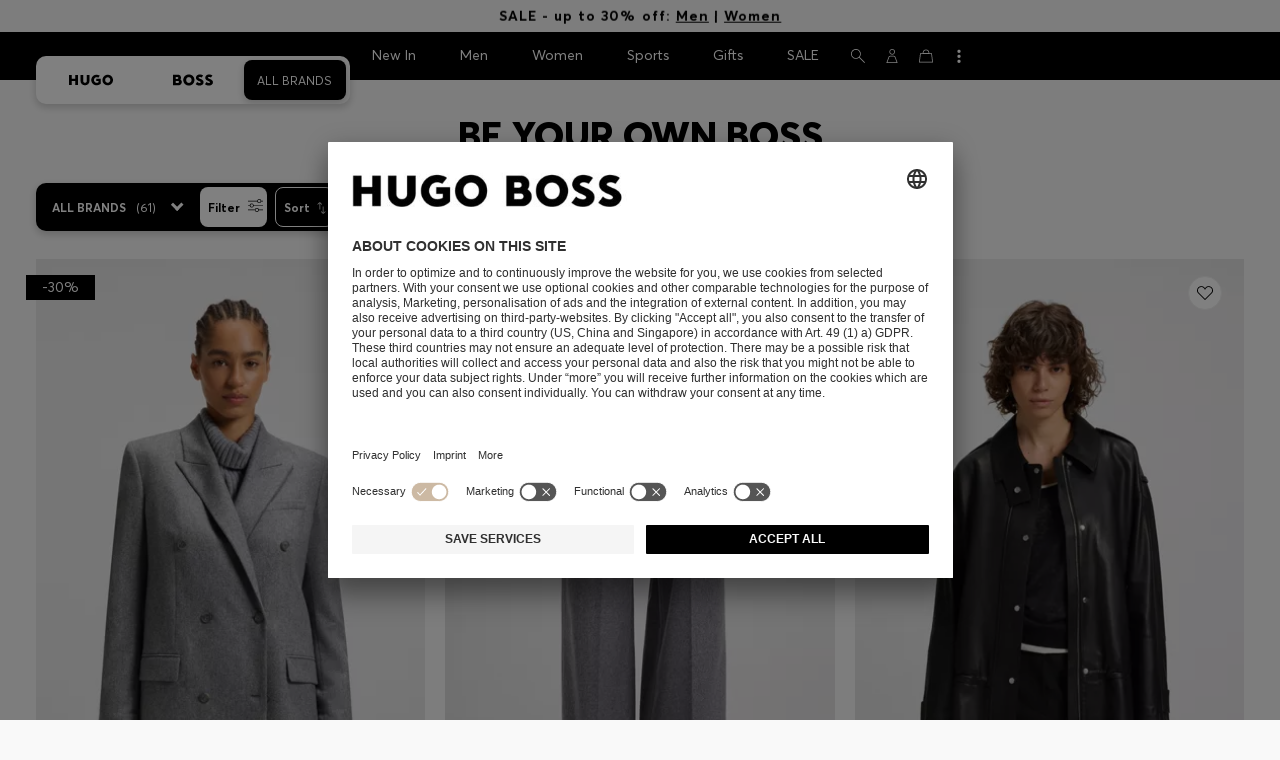

--- FILE ---
content_type: text/html;charset=UTF-8
request_url: https://www.hugoboss.com/mo/en/all-brands/women/highlights/be-your-own-boss/
body_size: 62190
content:
<!doctype html>



<!--[if IE]><html class="ie8 oldie " lang="en"><meta http-equiv="X-UA-Compatible" content="IE=edge" /><![endif]-->
<!--[if !IE]><!--><html lang="en-MO" class=" "><!--<![endif]-->
<head>














<!-- Google Tag Manager tracking code -->
<!-- Google Tag Manager -->




<script id="google-tag-manager-init" type="module" src="/on/demandware.static/Sites-W4-Site/-/en_MO/v1769209897940/js/src/gtm/gtmLoader.js" data-gtm-id="GTM-KCB2KPC" data-gtm-domain="ssta.hugoboss.com"></script>




<meta charset=UTF-8>

<!-- Start Page meta tags calculated by the app -->
<title>Be Your Own BOSS | Women | HUGO BOSS</title>


<meta name="apple-itunes-app" content="app-id=336828564" />

<meta name="msvalidate.01" content="0DE5BDFFCE78BCE3AD0414EC7947440C" />

<meta name="google-site-verification" content="L3WTXTbO-wW6k0E248YDQ1tBfWAjssoGGdha2nug-Zc" />

<meta name="google-site-verification" content="hnuhm9o4vIGVRCujKhQ7U9LlIakRmjmS0Q-K06Z74ws" />




<meta name="description" content="Discover the Be Your Own BOSS by HUGO BOSS for Women. Choose from elaborate designs and ingenious cuts. Shop now in the official HUGO BOSS online shop!"/>
<meta name="keywords" content=""/>



<meta property="og:type" content="website" />

<meta property="og:image" content="https://images.hugoboss.com/is/image/boss/logo_social_sharing?$social_sharing$" />

<meta property="og:url" content="https://www.hugoboss.com/mo/en/all-brands/women/highlights/be-your-own-boss/" />
<meta property="og:title" content="Be Your Own BOSS | Women | HUGO BOSS" />
<meta property="og:description" content="Discover the Be Your Own BOSS by HUGO BOSS for Women. Choose from elaborate designs and ingenious cuts. Shop now in the official HUGO BOSS online shop!" />


<meta name="theme-color" content="#000000"/>



<meta name="robots" content="index, follow" />


<!-- End Page meta tags calculated by the app -->








<link rel="alternate" href="https://www.hugoboss.com/ca/en/all-brands/women/features/be-your-own-boss/" hreflang="en-ca" />

<link rel="alternate" href="https://www.hugoboss.com/ca/fr/toutes-les-marques/femme/editions-limitees/be-your-own-boss/" hreflang="fr-ca" />

<link rel="alternate" href="https://www.hugoboss.com/mx/all-brands/mujer/especiales/be-your-own-boss/" hreflang="es-mx" />

<link rel="alternate" href="https://www.hugoboss.com/us/all-brands/women/features/be-your-own-boss/" hreflang="en-us" />

<link rel="alternate" href="https://www.hugoboss.com/all-brands/women/highlights/be-your-own-boss/" hreflang="x-default" />

<link rel="alternate" href="https://www.hugoboss.com/al/en/all-brands/women/highlights/be-your-own-boss/" hreflang="en-al" />

<link rel="alternate" href="https://www.hugoboss.com/dz/en/all-brands/women/highlights/be-your-own-boss/" hreflang="en-dz" />

<link rel="alternate" href="https://www.hugoboss.com/ad/en/all-brands/women/highlights/be-your-own-boss/" hreflang="en-ad" />

<link rel="alternate" href="https://www.hugoboss.com/au/all-brands/women/highlights/be-your-own-boss/" hreflang="en-au" />

<link rel="alternate" href="https://www.hugoboss.com/at/alle-marken/damen/highlights/be-your-own-boss/" hreflang="de-at" />

<link rel="alternate" href="https://www.hugoboss.com/bh/en/all-brands/women/highlights/be-your-own-boss/" hreflang="en-bh" />

<link rel="alternate" href="https://www.hugoboss.com/be/alle-merken/dames/highlights/be-your-own-boss/" hreflang="nl-be" />

<link rel="alternate" href="https://www.hugoboss.com/be/fr/toutes-les-marques/femme/editions-limitees/be-your-own-boss/" hreflang="fr-be" />

<link rel="alternate" href="https://www.hugoboss.com/bg/en/all-brands/women/highlights/be-your-own-boss/" hreflang="en-bg" />

<link rel="alternate" href="https://www.hugoboss.com/hr/en/all-brands/women/highlights/be-your-own-boss/" hreflang="en-hr" />

<link rel="alternate" href="https://www.hugoboss.com/cy/en/all-brands/women/highlights/be-your-own-boss/" hreflang="en-cy" />

<link rel="alternate" href="https://www.hugoboss.com/cz/en/all-brands/women/highlights/be-your-own-boss/" hreflang="en-cz" />

<link rel="alternate" href="https://www.hugoboss.com/dk/da/all-brands/kvinder/h%C3%B8jdepunkter%C2%A0/be-your-own-boss/" hreflang="da-dk" />

<link rel="alternate" href="https://www.hugoboss.com/dk/en/all-brands/women/highlights/be-your-own-boss/" hreflang="en-dk" />

<link rel="alternate" href="https://www.hugoboss.com/eg/en/all-brands/women/highlights/be-your-own-boss/" hreflang="en-eg" />

<link rel="alternate" href="https://www.hugoboss.com/ee/en/all-brands/women/highlights/be-your-own-boss/" hreflang="en-ee" />

<link rel="alternate" href="https://www.hugoboss.com/fi/en/all-brands/women/highlights/be-your-own-boss/" hreflang="en-fi" />

<link rel="alternate" href="https://www.hugoboss.com/fr/toutes-les-marques/femme/stories/be-your-own-boss/" hreflang="fr-fr" />

<link rel="alternate" href="https://www.hugoboss.com/de/alle-marken/damen/highlights/be-your-own-boss/" hreflang="de-de" />

<link rel="alternate" href="https://www.hugoboss.com/gr/en/all-brands/women/highlights/be-your-own-boss/" hreflang="en-gr" />

<link rel="alternate" href="https://www.hugoboss.com/hk/en/all-brands/women/highlights/be-your-own-boss/" hreflang="en-hk" />

<link rel="alternate" href="https://www.hugoboss.com/hu/en/all-brands/women/highlights/be-your-own-boss/" hreflang="en-hu" />

<link rel="alternate" href="https://www.hugoboss.com/in/en/all-brands/women/highlights/be-your-own-boss/" hreflang="en-in" />

<link rel="alternate" href="https://www.hugoboss.com/id/en/all-brands/women/highlights/be-your-own-boss/" hreflang="en-id" />

<link rel="alternate" href="https://www.hugoboss.com/ie/all-brands/women/highlights/be-your-own-boss/" hreflang="en-ie" />

<link rel="alternate" href="https://www.hugoboss.com/il/en/all-brands/women/highlights/be-your-own-boss/" hreflang="en-il" />

<link rel="alternate" href="https://www.hugoboss.com/it/tutti-i-marchi/donna/speciali/be-your-own-boss/" hreflang="it-it" />

<link rel="alternate" href="https://www.hugoboss.com/jp/%E3%81%99%E3%81%B9%E3%81%A6%E3%81%AE%E3%83%96%E3%83%A9%E3%83%B3%E3%83%89/%E3%82%A6%E3%82%A3%E3%83%A1%E3%83%B3%E3%82%BA/%E3%83%8F%E3%82%A4%E3%83%A9%E3%82%A4%E3%83%88/be-your-own-boss/" hreflang="ja-jp" />

<link rel="alternate" href="https://www.hugoboss.com/kw/en/all-brands/women/highlights/be-your-own-boss/" hreflang="en-kw" />

<link rel="alternate" href="https://www.hugoboss.com/lv/en/all-brands/women/highlights/be-your-own-boss/" hreflang="en-lv" />

<link rel="alternate" href="https://www.hugoboss.com/lt/en/all-brands/women/highlights/be-your-own-boss/" hreflang="en-lt" />

<link rel="alternate" href="https://www.hugoboss.com/lu/en/all-brands/women/highlights/be-your-own-boss/" hreflang="en-lu" />

<link rel="alternate" href="https://www.hugoboss.com/mo/en/all-brands/women/highlights/be-your-own-boss/" hreflang="en-mo" />

<link rel="alternate" href="https://www.hugoboss.com/my/en/all-brands/women/highlights/be-your-own-boss/" hreflang="en-my" />

<link rel="alternate" href="https://www.hugoboss.com/mt/en/all-brands/women/highlights/be-your-own-boss/" hreflang="en-mt" />

<link rel="alternate" href="https://www.hugoboss.com/mu/en/all-brands/women/highlights/be-your-own-boss/" hreflang="en-mu" />

<link rel="alternate" href="https://www.hugoboss.com/mc/en/all-brands/women/highlights/be-your-own-boss/" hreflang="en-mc" />

<link rel="alternate" href="https://www.hugoboss.com/me/en/all-brands/women/highlights/be-your-own-boss/" hreflang="en-me" />

<link rel="alternate" href="https://www.hugoboss.com/ma/en/all-brands/women/highlights/be-your-own-boss/" hreflang="en-ma" />

<link rel="alternate" href="https://www.hugoboss.com/nl/alle-merken/dames/highlights/be-your-own-boss/" hreflang="nl-nl" />

<link rel="alternate" href="https://www.hugoboss.com/nz/en/all-brands/women/highlights/be-your-own-boss/" hreflang="en-nz" />

<link rel="alternate" href="https://www.hugoboss.com/ng/en/all-brands/women/highlights/be-your-own-boss/" hreflang="en-ng" />

<link rel="alternate" href="https://www.hugoboss.com/no/en/all-brands/women/highlights/be-your-own-boss/" hreflang="en-no" />

<link rel="alternate" href="https://www.hugoboss.com/om/en/all-brands/women/highlights/be-your-own-boss/" hreflang="en-om" />

<link rel="alternate" href="https://www.hugoboss.com/ph/en/all-brands/women/highlights/be-your-own-boss/" hreflang="en-ph" />

<link rel="alternate" href="https://www.hugoboss.com/pl/pl/all-brands/kobiety/wyro%C5%BCnione%C2%A0/be-your-own-boss/" hreflang="pl-pl" />

<link rel="alternate" href="https://www.hugoboss.com/pl/en/all-brands/women/highlights/be-your-own-boss/" hreflang="en-pl" />

<link rel="alternate" href="https://www.hugoboss.com/pt/pt/all-brands/mulher%C2%A0/destaques%C2%A0/be-your-own-boss/" hreflang="pt-pt" />

<link rel="alternate" href="https://www.hugoboss.com/pt/en/all-brands/women/highlights/be-your-own-boss/" hreflang="en-pt" />

<link rel="alternate" href="https://www.hugoboss.com/qa/en/all-brands/women/highlights/be-your-own-boss/" hreflang="en-qa" />

<link rel="alternate" href="https://www.hugoboss.com/mk/en/all-brands/women/highlights/be-your-own-boss/" hreflang="en-mk" />

<link rel="alternate" href="https://www.hugoboss.com/ro/en/all-brands/women/highlights/be-your-own-boss/" hreflang="en-ro" />

<link rel="alternate" href="https://www.hugoboss.com/sa/en/all-brands/women/highlights/be-your-own-boss/" hreflang="en-sa" />

<link rel="alternate" href="https://www.hugoboss.com/rs/en/all-brands/women/highlights/be-your-own-boss/" hreflang="en-rs" />

<link rel="alternate" href="https://www.hugoboss.com/sg/en/all-brands/women/highlights/be-your-own-boss/" hreflang="en-sg" />

<link rel="alternate" href="https://www.hugoboss.com/sk/en/all-brands/women/highlights/be-your-own-boss/" hreflang="en-sk" />

<link rel="alternate" href="https://www.hugoboss.com/si/en/all-brands/women/highlights/be-your-own-boss/" hreflang="en-si" />

<link rel="alternate" href="https://www.hugoboss.com/za/en/all-brands/women/highlights/be-your-own-boss/" hreflang="en-za" />

<link rel="alternate" href="https://www.hugoboss.com/kr/all-brands/%EC%97%AC%EC%84%B1/%EC%8A%A4%ED%8E%98%EC%85%9C/be-your-own-boss/" hreflang="ko-kr" />

<link rel="alternate" href="https://www.hugoboss.com/es/todas-las-marcas/mujer/especiales/be-your-own-boss/" hreflang="es-es" />

<link rel="alternate" href="https://www.hugoboss.com/se/all-brands/dam/hoejdpunkter%C2%A0/be-your-own-boss/" hreflang="sv-se" />

<link rel="alternate" href="https://www.hugoboss.com/se/en/all-brands/women/highlights/be-your-own-boss/" hreflang="en-se" />

<link rel="alternate" href="https://www.hugoboss.com/ch/de/alle-marken/damen/highlights/be-your-own-boss/" hreflang="de-ch" />

<link rel="alternate" href="https://www.hugoboss.com/ch/fr/toutes-les-marques/femme/editions-limitees/be-your-own-boss/" hreflang="fr-ch" />

<link rel="alternate" href="https://www.hugoboss.com/tw/en/all-brands/women/highlights/be-your-own-boss/" hreflang="en-tw" />

<link rel="alternate" href="https://www.hugoboss.com/th/en/all-brands/women/highlights/be-your-own-boss/" hreflang="en-th" />

<link rel="alternate" href="https://www.hugoboss.com/tn/en/all-brands/women/highlights/be-your-own-boss/" hreflang="en-tn" />

<link rel="alternate" href="https://www.hugoboss.com/tr/en/all-brands/women/highlights/be-your-own-boss/" hreflang="en-tr" />

<link rel="alternate" href="https://www.hugoboss.com/ua/en/all-brands/women/highlights/be-your-own-boss/" hreflang="en-ua" />

<link rel="alternate" href="https://www.hugoboss.com/uk/all-brands/women/highlights/be-your-own-boss/" hreflang="en-gb" />

<link rel="alternate" href="https://www.hugoboss.com/vn/en/all-brands/women/highlights/be-your-own-boss/" hreflang="en-vn" />







<link rel="canonical" href="https://www.hugoboss.com/mo/en/all-brands/women/highlights/be-your-own-boss/" />





<link rel="next" href="https://www.hugoboss.com/mo/en/all-brands/women/highlights/be-your-own-boss/?start=36&sz=36" />




<link rel="preconnect" href="https://images.hugoboss.com" crossorigin />
<link rel="preconnect" href="https://app.usercentrics.eu" crossorigin />
<link rel="dns-prefetch" href="https://www.hugoboss.com/on/demandware.static/Sites-W4-Site/-/en_MO/v1769209897940/css/compiled/plp-critical.css" as="style" />
<link rel="dns-prefetch" href="https://www.hugoboss.com/on/demandware.static/Sites-W4-Site/-/en_MO/v1769209897940/css/compiled/pdp-critical.css" as="style" />
<link rel="dns-prefetch" href="https://www.hugoboss.com/on/demandware.static/Sites-W4-Site/-/en_MO/v1769209897940/css/compiled/account-critical.css" as="style" />
<link rel="dns-prefetch" href="https://www.hugoboss.com/on/demandware.static/Sites-W4-Site/-/en_MO/v1769209897940/css/compiled/hubpage-critical.css" as="style" />
<link rel="dns-prefetch" href="https://www.hugoboss.com/on/demandware.static/Sites-W4-Site/-/en_MO/v1769209897940/css/compiled/cart.css" as="style" />
<link rel="preload" href="https://www.hugoboss.com/on/demandware.static/Sites-W4-Site/-/en_MO/v1769209897940/css/compiled/checkout-critical.css" as="style" />
<link rel="preload" href="https://www.hugoboss.com/on/demandware.static/Sites-W4-Site/-/en_MO/v1769209897940/js/require/common.js" as="script" />
<link rel="preload" href="https://www.hugoboss.com/on/demandware.static/Sites-W4-Site/-/en_MO/v1769209897940/js/compiled/modules/common.js" as="script" />
<link rel="preload" href="https://www.hugoboss.com/on/demandware.static/Sites-W4-Site/-/default/dwacb85baa/svg/all_svgs.svg" as="image" />
<link rel="preload" href="https://www.hugoboss.com/on/demandware.static/-/Library-Sites-library-eu/en_MO/v1769209897940/css/dch-allStyles.min.css" as="style" />
<link rel="preload" href="https://www.hugoboss.com/on/demandware.static/-/Library-Sites-library-eu/en_MO/v1769209897940/css/global-styles.css" as="style" />


<link rel="manifest" crossorigin="use-credentials" href="/on/demandware.store/Sites-W4-Site/en_MO/ServiceWorker-Manifest">


<meta name="country" content="MO" />
<meta name="language" scheme="rfc1766" content="en-MO" />
<meta id="viewport" name="viewport" content="user-scalable=0, width=device-width, initial-scale=1.0, maximum-scale=1.0" />

<link rel="apple-touch-icon" href="https://www.hugoboss.com/on/demandware.static/Sites-W4-Site/-/default/dw5358747a/images/apple-touch-icon.png">
<meta name="apple-mobile-web-app-title" content="Online Store" />

<link href="/on/demandware.static/Sites-W4-Site/-/default/dw16f71ec1/images/favicon.ico" rel="shortcut icon" />

<meta name="hug-version" content="62.0.13">
<meta name="hug-source" content="EMEA">



<link rel="preload" href="/on/demandware.static/Sites-W4-Site/-/default/dw1fdbfc1c/fonts/averta/AvertaPE-Light.woff2" as="font" type="font/woff2" crossorigin>
<link rel="preload" href="/on/demandware.static/Sites-W4-Site/-/default/dwf87ed470/fonts/averta/AvertaPE-Regular.woff2" as="font" type="font/woff2" crossorigin>
<link rel="preload" href="/on/demandware.static/Sites-W4-Site/-/default/dw5af4babf/fonts/averta/AvertaPE-Bold.woff2" as="font" type="font/woff2" crossorigin>
<link rel="preload" href="/on/demandware.static/Sites-W4-Site/-/default/dw697eac63/fonts/averta/AvertaPE-Extrabold.woff2" as="font" type="font/woff2" crossorigin>
<style>
	@font-face {
		font-family: "AvertaPE";
		src: url("/on/demandware.static/Sites-W4-Site/-/default/dw2a25d265/fonts/averta/AvertaPE-Light.eot");
		src: url("/on/demandware.static/Sites-W4-Site/-/en_MO/v1769209897940/fonts/averta/AvertaPE-Light.eot?#iefix") format("embedded-opentype"),
			url("/on/demandware.static/Sites-W4-Site/-/default/dw1fdbfc1c/fonts/averta/AvertaPE-Light.woff2") format("woff2"),
			url("/on/demandware.static/Sites-W4-Site/-/default/dwc4628e73/fonts/averta/AvertaPE-Light.woff") format("woff"),
			url("/on/demandware.static/Sites-W4-Site/-/default/dwa2a713b5/fonts/averta/AvertaPE-Light.ttf") format("truetype"),
			url("/on/demandware.static/Sites-W4-Site/-/en_MO/v1769209897940/fonts/averta/AvertaPE-Light.svg#AvertaPE-Light") format("svg");
		font-weight: 100;
		font-style: normal;
		font-display: swap;
	}

	@font-face {
		font-family: "AvertaPE";
		src: url("/on/demandware.static/Sites-W4-Site/-/default/dw2a25d265/fonts/averta/AvertaPE-Light.eot");
		src: url("/on/demandware.static/Sites-W4-Site/-/en_MO/v1769209897940/fonts/averta/AvertaPE-Light.eot?#iefix") format("embedded-opentype"),
			url("/on/demandware.static/Sites-W4-Site/-/default/dw1fdbfc1c/fonts/averta/AvertaPE-Light.woff2") format("woff2"),
			url("/on/demandware.static/Sites-W4-Site/-/default/dwc4628e73/fonts/averta/AvertaPE-Light.woff") format("woff"),
			url("/on/demandware.static/Sites-W4-Site/-/default/dwa2a713b5/fonts/averta/AvertaPE-Light.ttf") format("truetype"),
			url("/on/demandware.static/Sites-W4-Site/-/en_MO/v1769209897940/fonts/averta/AvertaPE-Light.svg#AvertaPE-Light") format("svg");
		font-weight: 300;
		font-style: normal;
		font-display: swap;
	}

	@font-face {
		font-family: "AvertaPE";
		src: url("/on/demandware.static/Sites-W4-Site/-/default/dwa71bd61f/fonts/averta/AvertaPE-Regular.eot");
		src: url("/on/demandware.static/Sites-W4-Site/-/en_MO/v1769209897940/fonts/averta/AvertaPE-Regular.eot?#iefix") format("embedded-opentype"),
			url("/on/demandware.static/Sites-W4-Site/-/default/dwf87ed470/fonts/averta/AvertaPE-Regular.woff2") format("woff2"),
			url("/on/demandware.static/Sites-W4-Site/-/default/dwa2f3739d/fonts/averta/AvertaPE-Regular.woff") format("woff"),
			url("/on/demandware.static/Sites-W4-Site/-/default/dwa95abe39/fonts/averta/AvertaPE-Regular.ttf") format("truetype"),
			url("/on/demandware.static/Sites-W4-Site/-/en_MO/v1769209897940/fonts/averta/AvertaPE-Regular.svg#AvertaPE-Regular") format("svg");
		font-weight: 400;
		font-style: normal;
		font-display: swap;
	}

	@font-face {
		font-family: "AvertaPE";
		src: url("/on/demandware.static/Sites-W4-Site/-/default/dw13d4b601/fonts/averta/AvertaPE-Bold.eot");
		src: url("/on/demandware.static/Sites-W4-Site/-/en_MO/v1769209897940/fonts/averta/AvertaPE-Bold.eot?#iefix") format("embedded-opentype"),
			url("/on/demandware.static/Sites-W4-Site/-/default/dw5af4babf/fonts/averta/AvertaPE-Bold.woff2") format("woff2"),
			url("/on/demandware.static/Sites-W4-Site/-/default/dw2f78d7d1/fonts/averta/AvertaPE-Bold.woff") format("woff"),
			url("/on/demandware.static/Sites-W4-Site/-/default/dwf9cde53a/fonts/averta/AvertaPE-Bold.ttf") format("truetype"),
			url("/on/demandware.static/Sites-W4-Site/-/en_MO/v1769209897940/fonts/averta/AvertaPE-Bold.svg#AvertaPE-Bold") format("svg");
		font-weight: 700;
		font-style: normal;
		font-display: swap;
	}

	@font-face {
		font-family: "AvertaPE";
		src: url("/on/demandware.static/Sites-W4-Site/-/default/dw5b722ffd/fonts/averta/AvertaPE-Extrabold.eot");
		src: url("/on/demandware.static/Sites-W4-Site/-/en_MO/v1769209897940/fonts/averta/AvertaPE-Extrabold.eot?#iefix") format("embedded-opentype"),
			url("/on/demandware.static/Sites-W4-Site/-/default/dw697eac63/fonts/averta/AvertaPE-Extrabold.woff2") format("woff2"),
			url("/on/demandware.static/Sites-W4-Site/-/default/dw3a85c2fa/fonts/averta/AvertaPE-Extrabold.woff") format("woff"),
			url("/on/demandware.static/Sites-W4-Site/-/default/dw7d95cd85/fonts/averta/AvertaPE-Extrabold.ttf") format("truetype"),
			url("/on/demandware.static/Sites-W4-Site/-/en_MO/v1769209897940/fonts/averta/AvertaPE-Extrabold.svg#AvertaPE-Extrabold") format("svg");
		font-weight: 900;
		font-style: normal;
		font-display: swap;
	}
</style>
<!-- UI -->


<link type="text/css" rel="stylesheet" href="/on/demandware.static/Sites-W4-Site/-/en_MO/v1769209897940/css/compiled/plp-critical.css">
<link rel="preload" href="/on/demandware.static/Sites-W4-Site/-/en_MO/v1769209897940/css/compiled/core.css" as="style" onload="this.onload=null;this.rel='stylesheet'">
<noscript><link rel="stylesheet" href="/on/demandware.static/Sites-W4-Site/-/en_MO/v1769209897940/css/compiled/core.css"></noscript>





<link type="text/css" rel="stylesheet" href="https://www.hugoboss.com/on/demandware.static/-/Library-Sites-library-eu/en_MO/v1769209897940/css/global-styles.css" />



<!-- CMS-PREVIEW-CSS-DCH-START -->

<link type="text/css" rel="stylesheet" href="https://www.hugoboss.com/on/demandware.static/-/Library-Sites-library-eu/en_MO/v1769209897940/css/dch-allStyles.min.css" />

<!-- CMS-PREVIEW-CSS-DCH-END -->






<script src="/on/demandware.static/Sites-W4-Site/-/en_MO/v1769209897940/lib/jquery/jquery-3.5.1.min.js"></script>
<script src="/on/demandware.static/Sites-W4-Site/-/en_MO/v1769209897940/lib/jquery/jquery-migrate-3.3.1.min.js"></script>

<script>
var app= {};


(function(app){
app.zoomViewerEnabled = true;
app.constants = {"AVAIL_STATUS_IN_STOCK":"IN_STOCK","AVAIL_STATUS_PREORDER":"PREORDER","AVAIL_STATUS_BACKORDER":"BACKORDER","AVAIL_STATUS_NOT_AVAILABLE":"NOT_AVAILABLE","PI_METHOD_CREDIT_CARD":"CREDIT_CARD","PI_METHOD_GIFT_CERTIFICATE":"GIFT_CERTIFICATE","PACKSTATION":"locker","PARCELSHOP":"servicepoint","POST_FILIALE":"postoffice","ACCESS_POINT":"accessPoint","MASKING_PREFIX":"href64_","MINIMUM_TRANSACTION_METHODS":["KLARNA_SLICEIT"],"GIFTCARD_INCOMPATIBLE_METHODS":["PAYPAL_EXPRESS","DW_APPLE_PAY"],"EXPRESS_PAYMENT_METHODS":["PAYPAL_EXPRESS","AMAZON_PAY_EXPRESS"],"COOKIE_BEGIN_CHECKOUT":{"name":"isBeginCheckoutTriggered","maxAge":108000}};
app.preferences = {"cookieConsentNeeded":true,"cookieConsentCategories":"{\n\t\"hugoBossNotifications\": \"HUGO BOSS Notification\",\n\t\"dynamicYield\": \"Dynamic Yield\",\n\t\"Fitanalytics\": \"Fitanalytics\",\n\t\"Live Chat Functionality\": \"Live Chat Functionality\",\n\t\"Live Chat Analytics\": \"Live Chat Analytics\",\n\t\"SalesforcePrivacyTracking\": \"Einstein Recommendations\",\n\t\"Klarna Onsite Messaging\": \"Klarna On-site messaging\",\n\t\"fredhopper\": \"Fredhopper\",\n\t\"qualtrics\": \"Qualtrics Cloud Service\",\n         \"AppsFlyer\": \"AppsFlyer\"\n}","livePersonServer":"server.lon.liveperson.net","livePersonNumber":"88409905","livePersonLoadingMode":"lazy","liveChatIdInCookieConsentTool":"vLkXv5yV0","liveChatLanguage":"en","currentSiteID":"W4","currentSiteCurrency":"MOP","languageSelectionEnabled":false,"languageSelectionConfig":"{\"cookie\": {\"name\":\"preferredLocale\", \"expires\":356}}","marketingApiOcapiVersion":"22.10","marketingApiOcapiClientId":"7fa70dc2-8510-40eb-aba3-77da2c4c6217","googleMapsApiUrl":"https://maps.googleapis.com/maps/api/js","googleMapsClientID":"gme-hugobossag","distanceUnit":"km","distanceUnitDisplayValue":"km","tryOnEnabled":false,"brandModel":"[{\"id\":\"600000-1\", \"class\":\"boss\", \"name\":\"BOSS\", \"img\":\"images/online-marketing/boss/flyout/mobile-flyout.png\", \"imgHd\":\"images/online-marketing/boss/flyout/mobile-flyout-hd.png\", \"keywords\":\"premium, modern, sophisticated\"}, {\"id\":\"600000-2\", \"class\":\"hugo\", \"name\":\"HUGO\", \"img\":\"images/online-marketing/hugo/flyout/mobile-flyout.png\", \"imgHd\":\"images/online-marketing/hugo/flyout/mobile-flyout-hd.png\", \"keywords\":\"progressive, contemporary, individual\"}]","parcelshopFinderCarrier":"DHL","parcelShopIsAddressTwoInput":null,"refundPortalSessionTimerThreshold":30,"captchaApiSrc":"https://www.google.com/recaptcha/api","payPalSDK":"https://www.paypal.com/sdk/js?client-id=AVjXEFqPADA7rlEy129OKqXeFppZOoiFjvT5bBBWXQtO0x7KtTX7Sn8p6aLqyJwtRn-vOZ0IcKvyx7kG&commit=false&vault=true&currency=EUR&disable-funding=sepa,bancontact,eps,giropay,ideal,mybank,p24,sofort&locale=en_MO","googlePaySDK":"https://pay.google.com/gp/p/js/pay","googlePayDoReadyToPayCheckPreference":true,"applePayMerchantId":"merchant.com.test.de.hugoboss","showWelcomePackageCheckbox":true,"showBirthYearField":true,"birthYearFieldIsMandatory":true,"enableInformationalMessages":true,"webVitals":["CLS","INP","LCP","FCP","TTFB"],"webVitalsCoverageRate":0,"fitAnalyticsEnabledOnPOV":true,"fitAnalyticsConfig":{"widget":{"host":"https://widget.fitanalytics.com"},"integration":{"api":"https://widget.fitanalytics.com/api/v1","totalFit":"https://widget.fitanalytics.com/totalfit_zepto_esm.js"},"catalogPrefix":"hbeu"},"ADYEN_CSE_ENABLED":false,"dyConfig":{"enabled":true,"siteId":"9878469","region":"-eu","homeCategories":["10000","20000","600000-2","10000-2","20000-2","600000-1","10000-1","20000-1"],"apiKey":"5fafd2457d5906577e0a2102e07fb346b8b2968f5216934059df78a2a736defa","apiConfig":{"choose":"https://direct.dy-api.eu/v2","pageview":"https://direct-collect.dy-api.eu/v2","engagement":"https://direct-collect.dy-api.eu/v2","customCampaign":"https://static.dy-api.eu","useDyCampaignTitles":true},"scriptAttributeApiDynamic":"defer","scriptAttributeApiStatic":"defer"},"pageHistoryMaxSize":20,"pageHistoryItemAttributes":"title,type,ns,cgid,cartValue,itemsInCart,searchError,name,isMixAndMatch","pageHistoryRulesEnabled":true,"pageHistoryRules":"{}","googlePayPayments":[],"ga4EventsEnabled":true,"amazonPayPublicKey":null,"amazonPayMerchantID":null,"amazonPayScript":"https://static-eu.payments-amazon.com/checkout","isAmazonExpressEnabled":false,"isEDDZipCodePopupEnabled":false,"loqateResponseAddressMap":{"cleansed":{"streetName":{"default":"Thoroughfare"},"streetNo":{"default":"PremiseNumber"},"fullStreetName":{"default":"Address1","GB":"Address2"},"addressAddition":{"MX":"Address2"},"city":{"default":"Locality"},"zip":{"default":"PostalCode"},"state":{"default":"AdministrativeArea"}},"suggested":{"streetName":{"default":"Street","GB":"Line1"},"streetNo":{"default":"BuildingNumber"},"fullStreetName":{"default":"Line1"},"addressAddition":{"GB":"Line2","MX":"Line2"},"city":{"default":"City"},"zip":{"default":"PostalCode"},"state":{"default":"ProvinceCode"}}},"isQualtricsEnabled":true,"clickToPayEnabled":false,"headerHiddenOnScroll":true,"appsFlyerSmartBannerKey":null,"ciamCheckoutRegistrationEnabled":false,"loginPopupExcludedPages":["cart","checkout"],"loginPopupIntervalDelay":30};
app.resources = {"SHIP_QualifiesFor":"This shipment qualifies for","CC_LOAD_ERROR":"billing.creditcardloaderror","REG_ADDR_ERROR":"Couldn't load address","BONUS_PRODUCT":"product.bonusproduct","BONUS_PRODUCTS":"Bonus product(s)","SELECT_BONUS_PRODUCTS":"Select {0} bonus product(s)","SELECT_BONUS_PRODUCT":"Please select","BONUS_PRODUCT_MAX":"product.bonusproductsmax","SIMPLE_SEARCH":"Search...","SUBSCRIBE_EMAIL_DEFAULT":"E-mail address","CURRENCY_SYMBOL":"€","MISSINGVAL":"Please enter {0}","SERVER_ERROR":"The connection to the server failed.","MISSING_LIB":"jQuery is undefined.","BAD_RESPONSE":"Bad response, Parser error","INVALID_PHONE":"Please specify a valid phone number.","INVALID_EMAIL":"Please enter a valid e-mail address. ","INVALID_BIRTHDAY":"Your birthday is invalid","INVALID_DATE":"forms.error.date","INVALID_FUTUREDAY":"Please enter a valid date.","INVALID_FUTUREMONTH":"Please enter a valid date.","INVALID_FUTUREYEAR":"Please enter a valid date.","INVALID_IBAN":"This is an invalid IBAN. Please check that you have entered it correctly.","INVALID_CLABE":"The CLABE is not valid. Please try again.","INVALID_CRMCUSTOMERNO":"Please insert a valid customer number.","INVALID_CRMACTIVATIONCODE":"Please insert a valid Activation Code","REMOVE":"Delete","QTY":"Quantity","CLOSE":"Close","EMPTY_IMG_ALT":"Delete","COMPARE_BUTTON_LABEL":"productcomparewidget.compareitemsbutton","COMPARE_CONFIRMATION":"productcomparewidget.maxproducts","COMPARE_REMOVE_FAIL":"productcomparewidget.removefail","COMPARE_ADD_FAIL":"productcomparewidget.addfail","ADD_TO_CART_FAIL":"cart.unableToAdd","ADD_TO_CART_SUCCESS":"The product was added to your shopping cart","CART_HEADER":"Order overview","SELECT_ERROR":"Please select","REGISTRY_SEARCH_ADVANCED_CLOSE":"Close Advanced Search","COUPON_CODE_MISSING":"Please enter a voucher code.","COOKIES_DISABLED":"Your browser settings do not allow any cookies at the moment. Please enable them, otherwise unrestricted use of all Online Store functions will be unavailable to you.","BML_AGREE_TO_TERMS":"Please confirm that you are aware of the above mentioned documents.","CHAR_LIMIT_MSG":"You have {0} characters left out of {1}","CONFIRM_DELETE":"Do you want to remove this {0}?","TITLE_GIFTREGISTRY":"Gift registry","TITLE_ADDRESS":"Address","TITLE_CREDITCARD":"Credit card","SERVER_CONNECTION_ERROR":"The connection to the server failed.","IN_STOCK_DATE":"The expected in-stock date is {0}.","STORE_NEAR_YOU":"","SELECT_STORE":"","SELECTED_STORE":"","PREFERRED_STORE":"","SET_PREFERRED_STORE":"","ENTER_ZIP":"","INVALID_ZIP":"","INVALID_VALUE":"Please enter a valid value.","INVALID_SHIPPING_ZIP":"Please enter a valid value.","INVALID_BILLING_ZIP":"Please enter a valid value.","SEARCH":"","CHANGE_LOCATION":"","CONTINUE_WITH_STORE":"","CONTINUE":"","SEE_MORE":"","SEE_LESS":"","SELECTED_SIZE":"Your selected size:","TOPSTYLES":"Top Styles by Hugo Boss","BACKTOTHE":"< Back to ","BRANDSTORE":"Online Store","QUICKVIEW_TEXT":"Quick Shop","REMOVE_FROM_WISHLIST":"Remove from wishlist","ADD_TO_WISHLIST":"Add to my wishlist","ADDED_TO_WISHLIST":"This item has been added to your wishlist.","REMOVED_FROM_WISHLIST":"This item has been removed from your wishlist.","WISHLIST_NO_SIZE_SELECTED":"Please select a size to add the product to the cart","STORELOCATOR_TIMEFORMAT":"HH:mm","PRICING_NOPRICE":"N/A","VIDEO_SHOPNOW":"Shop now","CREDIT_CARD_NUMBER_INVALID":"Please enter a valid credit card number.","CREDIT_CARD_CVC_INVALID":"Please enter a valid security code. ","ERROR_TIMEOUT":"Sorry! Your session timed out. Please refresh your browser window.","PAGE_NOT_FOUND_TITLE":"Page not found","PAGE_NOT_FOUND_MSG":"We’re sorry! We can’t locate that page. Check the URL you’ve entered is correct, or return to our homepage.","PRODUCT_NOT_FOUND_TITLE":"Product not found!","PRODUCT_NOT_FOUND_MSG":"Sorry, the product you were looking for is not available at the moment.","SHAREURL_COPIED_MSG":"link copied to clipboard","RETAIL_SERVICE_ERROR":"This service is currently unavailable. Please try again in a few minutes. We thank you for your understanding.","PARCELSHOP_MISSING_ERROR":"Please select DPD Parcelshop","SHIPTOSTORE_ERROR_APPOINTMENT":"Error: Appointment could not be saved","SHIPTOSTORE_ERROR_CALENDAR":"Error: Calendar data could not be loaded","SHIPTOSTORE_ERROR_TIMESLOT":"Error: Time slots could not be loaded","VALIDATOR_MIN_LENGTH":"Please enter at least {0} characters.","VALIDATOR_MAX_LENGTH":"You can enter up to {0} characters.","PAUSE":"Pause product video","PLAY":"Play product video","REFUND_PORTAL_COUNTDOWN":"Resubmit in {0}m {1}s","PERSONALIZATION_PREVIEWIMAGE_TEXT":"Preview image of your personalized product","PERSONALIZATION_DELIVERY_TIME_TEXT":"+2 working days for personalized products","FORMS_PHONE_ADJUSTED_TEXT":"We adjusted your phone number to match the international format. Please verify that your number is still correct.","FIT_FINDER_SIZE_AVAILABLE_TEXT":"Size","PREVIOUS":"Previous","NEXT":"Next","CREDIT_CARD_EXPIRES":"Valid until","ADYEN_CC_VALIDATE":"Please enter a valid credit card information.","ADYEN_CC_HOLDER_ERROR":"Please enter the name of the cardholder as printed on the card.","SEARCH_PLACEHOLDER_WOMEN":"Search Women's","SEARCH_PLACEHOLDER_MEN":"Search Men's","SEARCH_PLACEHOLDER_KIDS":"Search Kids","GIFTCARD_GENERAL_ERROR":"We are unable to process your request. Please contact <a href=\"https://www.hugoboss.com/mo/en/contactus\" title=\"Customer Service\" target=\"_blank\"><u>Customer Care</u></a>.","ESTIMATED_DELIVERY_TIME_HEADLINE":"Delivery approx.","USERNAME_TAKEN":"There is already a client to your e-mail address.","IN_STOCK":"In Stock","QTY_IN_STOCK":"{0} Item(s) in stock","PREORDER":"Pre-Order","QTY_PREORDER":"{0} item(s) are available for pre-order.","REMAIN_PREORDER":"The remaining items are available for pre-order.","BACKORDER":"Back Order","QTY_BACKORDER":"Back Order {0} item(s)","REMAIN_BACKORDER":"The remaining items are available on back order.","NOT_AVAILABLE":"This product is currently not available.","REMAIN_NOT_AVAILABLE":"The remaining items are currently not available. Please adjust the quantity."};
app.urls = {"pageInclude":"/on/demandware.store/Sites-W4-Site/en_MO/Page-Include","staticPath":"/on/demandware.static/Sites-W4-Site/-/en_MO/v1769209897940/","addProduct":"/on/demandware.store/Sites-W4-Site/en_MO/Cart-AddProduct","addProductsToCart":"/on/demandware.store/Sites-W4-Site/en_MO/Cart-AddProducts","cartShow":"/mo/en/cart","myAccount":"https://www.hugoboss.com/mo/en/account","myData":"https://www.hugoboss.com/mo/en/mydata","login":"https://www.hugoboss.com/mo/en/login","paymentsList":"https://www.hugoboss.com/on/demandware.store/Sites-W4-Site/en_MO/PaymentInstrumentsCtr-List","wishlistShow":"/mo/en/wishlist","wishlistAdd":"/mo/en/wishlist/add","wishlistRemove":"/on/demandware.store/Sites-W4-Site/en_MO/Wishlist-Remove","wishlistUpdate":"/on/demandware.store/Sites-W4-Site/en_MO/Wishlist-UpdateItem","wishlistItem":"/on/demandware.store/Sites-W4-Site/en_MO/Wishlist-ListItem","deleteAddress":"/on/demandware.store/Sites-W4-Site/en_MO/Address-Delete","getProductUrl":"/on/demandware.store/Sites-W4-Site/en_MO/Product-Show","getBonusProducts":"/on/demandware.store/Sites-W4-Site/en_MO/Product-GetBonusProducts","addBonusProduct":"/on/demandware.store/Sites-W4-Site/en_MO/Cart-AddBonusProduct","productShow":"/on/demandware.store/Sites-W4-Site/en_MO/Product-Show","productContainer":"/on/demandware.store/Sites-W4-Site/en_MO/Product-Container","getAvailability":"/on/demandware.store/Sites-W4-Site/en_MO/Product-GetAvailability","showMoreProductsWrapper":"/on/demandware.store/Sites-W4-Site/en_MO/Recommendations-ShowMoreProductsWrapper","includeLastVisited":"/on/demandware.store/Sites-W4-Site/en_MO/ProductRail-RecentlyViewedProducts","staticRecommendations":"/on/demandware.store/Sites-W4-Site/en_MO/ProductRail-RecommendedProducts","similarProducts":"/on/demandware.store/Sites-W4-Site/en_MO/ProductRail-SimilarProducts","categoryProducts":"/on/demandware.store/Sites-W4-Site/en_MO/ProductRail-CategoryProducts","getHashedOrderNo":"https://www.hugoboss.com/on/demandware.store/Sites-W4-Site/en_MO/COSummary-GetHashedOrderNo","productRailShow":"https://www.hugoboss.com/on/demandware.store/Sites-W4-Site/en_MO/ProductRail-Show","removeImg":"/on/demandware.static/Sites-W4-Site/-/default/dwb9b99ee6/images/interface/icon_remove.gif","searchsuggest":"/on/demandware.store/Sites-W4-Site/en_MO/Search-GetSuggestions","showsearchsidebar":"/on/demandware.store/Sites-W4-Site/en_MO/Search-ShowSidebar","billingSelectCC":"https://www.hugoboss.com/on/demandware.store/Sites-W4-Site/en_MO/MyAccount-GetCreditCardJSON","addCoupon":"/on/demandware.store/Sites-W4-Site/en_MO/Coupon-AddLineItem","removeCoupon":"/on/demandware.store/Sites-W4-Site/en_MO/Coupon-RemoveLineItem","spinner":"/on/demandware.static/Sites-W4-Site/-/default/dw3269d4e0/images/zoomloader.gif","transparent":"/on/demandware.static/Sites-W4-Site/-/default/dw214d7c0e/images/transparent.gif","findShipToStoreStores":"https://www.hugoboss.com/on/demandware.store/Sites-W4-Site/en_MO/COShipToStore-FindStores","getCalendarData":"https://www.hugoboss.com/on/demandware.store/Sites-W4-Site/en_MO/ShipToStore-GetCalendarData","getAvailableTimeSlots":"https://www.hugoboss.com/on/demandware.store/Sites-W4-Site/en_MO/ShipToStore-GetAvailableTimeSlots","getStoreAsJSON":"https://www.hugoboss.com/on/demandware.store/Sites-W4-Site/en_MO/COShipToStore-GetStoreJSON","searchShow":"/mo/en/search","home":"/mo/en/home","COCheckoutStartSection":"/on/demandware.store/Sites-W4-Site/en_MO/CheckoutOnePage-StartSection","findParcelshops":"https://www.hugoboss.com/on/demandware.store/Sites-W4-Site/en_MO/COParcelshopFinder-FindStores","createReturnLabel":"https://www.hugoboss.com/on/demandware.store/Sites-W4-Site/en_MO/ReturnLabel-CreateLabelAjax","createReturnLabelQRCode":"https://www.hugoboss.com/on/demandware.store/Sites-W4-Site/en_MO/ReturnLabel-CreateQRCodeAjax","getSummarySection":"https://www.hugoboss.com/on/demandware.store/Sites-W4-Site/en_MO/CheckoutOnePage-GetSection?name=summary","getCouponBox":"https://www.hugoboss.com/on/demandware.store/Sites-W4-Site/en_MO/CheckoutOnePage-GetCouponBox","OnePageCheckoutLogin":"https://www.hugoboss.com/on/demandware.store/Sites-W4-Site/en_MO/CheckoutOnePage-Login","StartCheckout":"https://www.hugoboss.com/on/demandware.store/Sites-W4-Site/en_MO/CheckoutOnePage-Start","CustomerLoginAuthenticate":"https://www.hugoboss.com/on/demandware.store/Sites-W4-Site/en_MO/CustomerLogin-Authenticate","giftWrapUpdate":"https://www.hugoboss.com/on/demandware.store/Sites-W4-Site/en_MO/CheckoutOnePage-UpdateGiftWrap","giftMessageUpdate":"https://www.hugoboss.com/on/demandware.store/Sites-W4-Site/en_MO/CheckoutOnePage-UpdateGiftMessage","fitAnalyticsGenerateTokenUrl":"https://www.hugoboss.com/on/demandware.store/Sites-W4-Site/en_MO/FitAnalytics-GenerateToken","giftCardCheckBalance":"https://www.hugoboss.com/on/demandware.store/Sites-W4-Site/en_MO/Adyen-CheckBalance","addGiftCardToBasket":"https://www.hugoboss.com/on/demandware.store/Sites-W4-Site/en_MO/Adyen-AddGiftCard","removeGiftCard":"https://www.hugoboss.com/on/demandware.store/Sites-W4-Site/en_MO/Adyen-RemoveGiftCard","renderGiftCard":"https://www.hugoboss.com/on/demandware.store/Sites-W4-Site/en_MO/CheckoutOnePage-RenderGiftCardComponent","updateGiftCardActiveStatus":"https://www.hugoboss.com/on/demandware.store/Sites-W4-Site/en_MO/CheckoutOnePage-UpdateGiftCardsActiveStatus","initPaypalOrder":"https://www.hugoboss.com/on/demandware.store/Sites-W4-Site/en_MO/Paypal-InitPaypalOrder","finalizePaypalOrder":"https://www.hugoboss.com/on/demandware.store/Sites-W4-Site/en_MO/Paypal-ReturnFromPaypal","finalizePaypalExpressOrder":"https://www.hugoboss.com/on/demandware.store/Sites-W4-Site/en_MO/CheckoutOnePage-ConfirmExpress","cancelPaypal":"https://www.hugoboss.com/on/demandware.store/Sites-W4-Site/en_MO/Paypal-CancelPaypal","cancelPaypalExpress":"https://www.hugoboss.com/on/demandware.store/Sites-W4-Site/en_MO/Paypal-CancelPaypalExpress","asyncCancelPaypalExpress":"https://www.hugoboss.com/on/demandware.store/Sites-W4-Site/en_MO/Paypal-AsyncCancelPaypalExpress","termsAndConditionsSubmit":"https://www.hugoboss.com/on/demandware.store/Sites-W4-Site/en_MO/TermsAndConditions-Submit","termsAndConditionsShowSuccess":"https://www.hugoboss.com/on/demandware.store/Sites-W4-Site/en_MO/TermsAndConditions-ShowSuccess","salesforceTracking":"https://www.hugoboss.com/on/demandware.store/Sites-W4-Site/en_MO/Privacy-SalesforceTracking","getEstimatedDeliveryDatesStage":"https://www.hugoboss.com/on/demandware.store/Sites-W4-Site/en_MO/EstimatedDeliveryDate-GetEstimatedDeliveryDatesStage","getEstimatedDeliveryDatesZipCodeLabel":"https://www.hugoboss.com/on/demandware.store/Sites-W4-Site/en_MO/EstimatedDeliveryDate-GetZipCodeLabel","getShippingMethodDescription":"https://www.hugoboss.com/on/demandware.store/Sites-W4-Site/en_MO/EstimatedDeliveryDate-GetShippingMethodDescription","adyenSrc":"https://checkoutshopper-test.adyen.com/checkoutshopper/sdk/6.5.0/adyen.js","getGooglePayInformation":"https://www.hugoboss.com/on/demandware.store/Sites-W4-Site/en_MO/Adyen-GetGooglePay","getGooglePaySettings":"https://www.hugoboss.com/on/demandware.store/Sites-W4-Site/en_MO/Adyen-GetGooglePaySettings","prepareGooglePayBasket":"https://www.hugoboss.com/on/demandware.store/Sites-W4-Site/en_MO/Adyen-PrepareGooglePayBasket","asyncUpdateShipping":"https://www.hugoboss.com/on/demandware.store/Sites-W4-Site/en_MO/CheckoutOnePage-AsyncUpdateShipping","cancelGooglePay":"https://www.hugoboss.com/on/demandware.store/Sites-W4-Site/en_MO/Adyen-CancelGooglePay","getPDPErrors":"https://www.hugoboss.com/on/demandware.store/Sites-W4-Site/en_MO/Product-GetCheckoutErrors","allSVGs":"/on/demandware.static/Sites-W4-Site/-/default/dwacb85baa/svg/all_svgs.svg","marketingPermissionCheckboxURL":"https://www.hugoboss.com/on/demandware.store/Sites-W4-Site/en_MO/MarketingPermission-GetMarketingPermissionCheckbox","updateMarketingCheckboxURL":"https://www.hugoboss.com/on/demandware.store/Sites-W4-Site/en_MO/MarketingPermission-UpdateMarketingCheckbox","sizeSelectQuickshop":"https://www.hugoboss.com/on/demandware.store/Sites-W4-Site/en_MO/Product-SizeSelectQuickshop","getSearchTerms":"https://www.hugoboss.com/on/demandware.store/Sites-W4-Site/en_MO/MyAccount-GetSearchTerms","updateSearchTerms":"https://www.hugoboss.com/on/demandware.store/Sites-W4-Site/en_MO/MyAccount-UpdateSearchTerms","emailCheck":"https://www.hugoboss.com/on/demandware.store/Sites-W4-Site/en_MO/CIAM-EmailValidate","getProductJson":"/on/demandware.store/Sites-W4-Site/en_MO/Product-GetProductJSON","serializedCart":"https://www.hugoboss.com/on/demandware.store/Sites-W4-Site/en_MO/Cart-GetSerializedCart","serializedWishlist":"https://www.hugoboss.com/on/demandware.store/Sites-W4-Site/en_MO/Wishlist-GetSerializedWishlist","createFitAnalyticsSSID":"https://www.hugoboss.com/on/demandware.store/Sites-W4-Site/en_MO/MyAccount-CreateFitAnalyticsSSID","checkSessionTimeout":"https://www.hugoboss.com/on/demandware.store/Sites-W4-Site/en_MO/Login-CheckSessionTimeout","showLoggedOutPopup":"https://www.hugoboss.com/on/demandware.store/Sites-W4-Site/en_MO/Login-ShowLoggedOutPopup"};
app.clientcache = {"LISTING_REFINE_SORT":true};
app.ocapi = {"baseUrl":"api.hugoboss.eu/s/W4/dw/shop/","version":"v22_10/","id":"871c988f-3549-4d76-b200-8e33df5b45ba"};
app.currentCountryDisplayName = "中國澳門特別行政區";
app.currentCountryCode = "MO";
app.pageContext = {"title":"Product Search Results","type":"category","ns":"search","cid":"821012","cgid":"821012","brand":"allbrands","categoryPathIds":["root","600000","10000","11111","821012"],"topLevelCategory":"Women","hideableRefinementConfig":{"medium":true,"large":true},"dyPageContextObject":{"type":"CATEGORY","lng":"en_MO","data":["Women","Highlights","Be Your Own BOSS"]}};
app.imageConfig = {"widths":[270,40,80,161,462,768,1024,1280],"quality":80};
window.lazySizesConfig = {
rias: {
widths: [270,40,161,462,768,1280,1920],
modifyOptions: function(data) {
//create higher compressed images on HighDPI devices:
data.detail.quality = (window.devicePixelRatio || 1) > 1.9 ? 75 : 80;
}
},
expFactor: 1,
expand:0,
preloadAfterLoad:false
}
app.pwaConfig = {"pwaEnabled":true,"pwaStaticFileCache":["/fonts/averta/","/svg/all_svgs.svg","/css/compiled/","js/modules/","/lib/jquery/"]};
app.attraqtConfig = {"trackerKey":"1dd30467-fb1d-4558-b9f1-10d7f8dd35cf","apiUrl":"https://collect-eu.attraqt.io"};
}(window.app = window.app || {}));

if (!window.console) {
window.console = {
log: function(str) {
//dummy function for ie;
}
};
};
/*
 RequireJS 2.1.16 Copyright (c) 2010-2015, The Dojo Foundation All Rights Reserved.
 Available via the MIT or new BSD license.
 see: http://github.com/jrburke/requirejs for details
*/







var googleApiNoop = function(){};
var requirejs,define,
require = {
	
	paths: {
		core:'require/common',
		
		
        
        dchmodule: 'https://www.hugoboss.com/on/demandware.static/-/Library-Sites-library-eu/en_MO/v1769209897940/js/dch-allScripts.min',
        
		
	},
	shim: {
		core: {
            exports: 'app'
        }
    },
   	baseUrl: "/on/demandware.static/Sites-W4-Site/-/en_MO/v1769209897940/js",
    	waitSeconds:0
};



</script>
<script>
function createPerformanceMark(name) {
if (performance === undefined || performance.mark === undefined) {
//console.log("performance.mark Not supported");
return;
}
// Create the performance mark
performance.mark(name);
}
</script>



<script>
createPerformanceMark("app:dynamicYieldStart");
window.DY = window.DY || {};
try {
const feature = JSON.parse(app.preferences.cookieConsentCategories).dynamicYield
const consentCategories = JSON.parse(localStorage.getItem('cookieConsentCategories')) || [];
const dyConsent = consentCategories.indexOf(feature) !== -1;
window.DY.userActiveConsent = { accepted: dyConsent };
} catch (e) {
window.DY.userActiveConsent = { accepted: false };
}
if (app.preferences.dyConfig.enabled) {
// set Dynamic Yield page context
window.DY.recommendationContext = app.pageContext.dyPageContextObject;
}
</script>
<link rel="preconnect" href="//cdn-eu.dynamicyield.com">
<link rel="preconnect" href="//st-eu.dynamicyield.com">
<link rel="preconnect" href="//rcom-eu.dynamicyield.com">
<link rel="dns-prefetch" href="//cdn-eu.dynamicyield.com">
<link rel="dns-prefetch" href="//st-eu.dynamicyield.com">
<link rel="dns-prefetch" href="//rcom-eu.dynamicyield.com">
<script type="text/javascript" src="//cdn-eu.dynamicyield.com/api/9878469/api_dynamic.js" defer></script>
<script type="text/javascript" src="//cdn-eu.dynamicyield.com/api/9878469/api_static.js" defer onload="createPerformanceMark('app:dynamicYieldEnd')"></script>


<script src= "/on/demandware.static/Sites-W4-Site/-/en_MO/v1769209897940/lib/require.js"></script>







<script type="application/javascript">
(function () {
const updateData = () => {
requirejs(['core'], function (){
requirejs(['common'], function (common) {
common.util.usercentrics.updateData();
});
});
}
createPerformanceMark("app:usercentricsStart");
window.addEventListener('UC_UI_INITIALIZED', () => {
window.createPerformanceMark("app:usercentricsEnd");
updateData();
});
window.addEventListener("onUcImprintClick", function() {
window.open("https://www.hugoboss.com/mo/en/about-hugo-boss/imprint/about-us.html");
});
window.addEventListener("onUcPrivacyClick", function() {
window.open("https://www.hugoboss.com/mo/en/privacy-statement/privacy-statement.html");
});
window.addEventListener('UC_UI_CMP_EVENT', (data) => {
switch (data.detail.type) {
case 'ACCEPT_ALL':
case 'DENY_ALL':
case 'SAVE':
updateData();
break;
default:
}
});
}(window.app = window.app || {}));
if (document.location.pathname.endsWith('/privacy-statement.html') || document.location.pathname.endsWith('/about-us.html')
|| null
) {
var UC_UI_SUPPRESS_CMP_DISPLAY = true;
}
</script>
<script id="usercentrics-cmp" src="https://app.usercentrics.eu/browser-ui/latest/loader.js" data-settings-id="6FLrzWh-M" data-block-data-layer-push=1 async></script>














<script>
const registerServiceWorker = async () => {
if ('serviceWorker' in navigator) {
if (app.pwaConfig.pwaEnabled) {
window.addEventListener('beforeinstallprompt', e => e.preventDefault());
const registration = await navigator.serviceWorker.register("/on/demandware.store/Sites-W4-Site/en_MO/ServiceWorker-Get", {
scope: '/'
}).catch(err => console.log(error));
navigator.serviceWorker.ready.then((registration) =>
registration.active.postMessage(JSON.stringify(app.pwaConfig))
)
} else {
const registrations = await navigator.serviceWorker.getRegistrations()
for (let registration of registrations) {
registration.unregister();
}
}
}
};
registerServiceWorker();
</script>
<script>
require(['core']);
defineHug = define;
</script>
<script>
requirejs(['core'], function (){
requirejs(['common'], function (common) {
common.util.pageHistory.pushToPageHistory(app.pageContext);
});
});
</script>


<script type="text/javascript">//<!--
/* <![CDATA[ (head-active_data.js) */
var dw = (window.dw || {});
dw.ac = {
    _analytics: null,
    _events: [],
    _category: "",
    _searchData: "",
    _anact: "",
    _anact_nohit_tag: "",
    _analytics_enabled: "true",
    _timeZone: "Hongkong",
    _capture: function(configs) {
        if (Object.prototype.toString.call(configs) === "[object Array]") {
            configs.forEach(captureObject);
            return;
        }
        dw.ac._events.push(configs);
    },
	capture: function() { 
		dw.ac._capture(arguments);
		// send to CQ as well:
		if (window.CQuotient) {
			window.CQuotient.trackEventsFromAC(arguments);
		}
	},
    EV_PRD_SEARCHHIT: "searchhit",
    EV_PRD_DETAIL: "detail",
    EV_PRD_RECOMMENDATION: "recommendation",
    EV_PRD_SETPRODUCT: "setproduct",
    applyContext: function(context) {
        if (typeof context === "object" && context.hasOwnProperty("category")) {
        	dw.ac._category = context.category;
        }
        if (typeof context === "object" && context.hasOwnProperty("searchData")) {
        	dw.ac._searchData = context.searchData;
        }
    },
    setDWAnalytics: function(analytics) {
        dw.ac._analytics = analytics;
    },
    eventsIsEmpty: function() {
        return 0 == dw.ac._events.length;
    }
};
/* ]]> */
// -->
</script>
<script type="text/javascript">//<!--
/* <![CDATA[ (head-cquotient.js) */
var CQuotient = window.CQuotient = {};
CQuotient.clientId = 'aaqo-W4';
CQuotient.realm = 'AAQO';
CQuotient.siteId = 'W4';
CQuotient.instanceType = 'prd';
CQuotient.locale = 'en_MO';
CQuotient.fbPixelId = '__UNKNOWN__';
CQuotient.activities = [];
CQuotient.cqcid='';
CQuotient.cquid='';
CQuotient.cqeid='';
CQuotient.cqlid='';
CQuotient.apiHost='api.cquotient.com';
/* Turn this on to test against Staging Einstein */
/* CQuotient.useTest= true; */
CQuotient.useTest = ('true' === 'false');
CQuotient.initFromCookies = function () {
	var ca = document.cookie.split(';');
	for(var i=0;i < ca.length;i++) {
	  var c = ca[i];
	  while (c.charAt(0)==' ') c = c.substring(1,c.length);
	  if (c.indexOf('cqcid=') == 0) {
		CQuotient.cqcid=c.substring('cqcid='.length,c.length);
	  } else if (c.indexOf('cquid=') == 0) {
		  var value = c.substring('cquid='.length,c.length);
		  if (value) {
		  	var split_value = value.split("|", 3);
		  	if (split_value.length > 0) {
			  CQuotient.cquid=split_value[0];
		  	}
		  	if (split_value.length > 1) {
			  CQuotient.cqeid=split_value[1];
		  	}
		  	if (split_value.length > 2) {
			  CQuotient.cqlid=split_value[2];
		  	}
		  }
	  }
	}
}
CQuotient.getCQCookieId = function () {
	if(window.CQuotient.cqcid == '')
		window.CQuotient.initFromCookies();
	return window.CQuotient.cqcid;
};
CQuotient.getCQUserId = function () {
	if(window.CQuotient.cquid == '')
		window.CQuotient.initFromCookies();
	return window.CQuotient.cquid;
};
CQuotient.getCQHashedEmail = function () {
	if(window.CQuotient.cqeid == '')
		window.CQuotient.initFromCookies();
	return window.CQuotient.cqeid;
};
CQuotient.getCQHashedLogin = function () {
	if(window.CQuotient.cqlid == '')
		window.CQuotient.initFromCookies();
	return window.CQuotient.cqlid;
};
CQuotient.trackEventsFromAC = function (/* Object or Array */ events) {
try {
	if (Object.prototype.toString.call(events) === "[object Array]") {
		events.forEach(_trackASingleCQEvent);
	} else {
		CQuotient._trackASingleCQEvent(events);
	}
} catch(err) {}
};
CQuotient._trackASingleCQEvent = function ( /* Object */ event) {
	if (event && event.id) {
		if (event.type === dw.ac.EV_PRD_DETAIL) {
			CQuotient.trackViewProduct( {id:'', alt_id: event.id, type: 'raw_sku'} );
		} // not handling the other dw.ac.* events currently
	}
};
CQuotient.trackViewProduct = function(/* Object */ cqParamData){
	var cq_params = {};
	cq_params.cookieId = CQuotient.getCQCookieId();
	cq_params.userId = CQuotient.getCQUserId();
	cq_params.emailId = CQuotient.getCQHashedEmail();
	cq_params.loginId = CQuotient.getCQHashedLogin();
	cq_params.product = cqParamData.product;
	cq_params.realm = cqParamData.realm;
	cq_params.siteId = cqParamData.siteId;
	cq_params.instanceType = cqParamData.instanceType;
	cq_params.locale = CQuotient.locale;
	
	if(CQuotient.sendActivity) {
		CQuotient.sendActivity(CQuotient.clientId, 'viewProduct', cq_params);
	} else {
		CQuotient.activities.push({activityType: 'viewProduct', parameters: cq_params});
	}
};
/* ]]> */
// -->
</script>








<style>
.product-tile-plp__gallery {
--product-image-ratio:151.51515%;
}
</style>
<style id="navigation-highlight">
@media (min-width: 1280px) {
[data-navid="11111"] {
font-weight: 900;
letter-spacing:1px;
}
}
</style>











</head>
<body class="en_MO product-list-page cgid821012" data-brand-context="null" data-is-on-brand-page="false">




<div id="wrapper" class="pt_product-search-result  ">






<div id="browser-check">
<noscript>
<div class="browser-compatibility-alert">
<p class="browser-error">JavaScript is disabled. Please enable JavaScript, or you won't be able to use all of the features of the Online Store.</p>
</div>
</noscript>
</div>




	<script>
	(function(){
		var ajax = new XMLHttpRequest();
		ajax.open("GET", '/on/demandware.static/Sites-W4-Site/-/default/dw823ae0ce/svg/aem_svgs.svg', true);
		ajax.setRequestHeader("Content-Type", "image/svg+xml;charset=UTF-8");	
		ajax.onload = function(e) {
			var div = document.createElement("div");
			div.className = "svg-vault";
			div.innerHTML = ajax.responseText;
			document.body.insertBefore(div, document.body.childNodes[0]);
		};
		ajax.send();
	})();	
	</script>

<header class="main-header__wrapper js-main-header widget" data-widgetclass="mainHeader">
<div class="header-content-wrapper">

<!-- CMS-PREVIEW-SLOT-general-communication-START -->

	 


	





<span class="js-aem-slotcontent" data-slot-id="general-communication">
<!-- CMS-INFO-START name:'sale-ribbon_cc_1763472603037' title:'Sale Ribbon' asset-/slot-id:'BBC121E871D528797A269BED6ABE0E56' CMS-INFO-END -->
<section class="dch-topbanner dch-topbanner__show" id="04AD91C256D5B0812C86C45A398B7C0B" style="background-color: #F9F9F9 !important;" data-timer="5" data-mobileSelection="0" data-trackingPos="01_Top-Banner" data-as-promotion="{&#34;id&#34;:&#34;promo--general-communication&#34;,&#34;name&#34;:&#34;&#34;,&#34;creative&#34;:&#34;20251210&#34;,&#34;position&#34;:&#34;general-communication_01_Top-Banner_00_na_00_na&#34;}" data-widgetclass="analytics-promotion-view">
        <div class="dch-topbanner__3d-scene  dch-topbanner__3d-scene--active">
            <div class="dch-topbanner__3d-box">
<div class="dch-inner-component dch-topbanner__ribbon " style="fill: #000000 !important;">
     <div class="dch-topbanner__text-container dch-topbanner__text-container--large-text" style="color: #000000 !important; display: inherit !important;">
          <p><b>SALE - up to 30% off: <a data-href-linktype="category-main" data-href-parameters="{&quot;data-href-linktype&quot;:&quot;category-main&quot;,&quot;title&quot;:&quot;Shop now&quot;,&quot;categoryid&quot;:&quot;62199&quot;,&quot;categoryrefinementfilter&quot;:[],&quot;anchor&quot;:&quot;&quot;,&quot;openlinkinnewtab&quot;:&quot;_self&quot;,&quot;additional-params&quot;:[]}" target="_self" data-trackingtype="--rte-hyperlink" href="https://www.hugoboss.com/mo/en/sale-men-menswear/" title="Shop now" class="dch-links-item dch-links-item--released dch-links-item--unstyled-selector dch-links-item--bold--underscore dch-links-item-tracking">Men</a> | <a data-href-linktype="category-main" data-href-parameters="{&quot;data-href-linktype&quot;:&quot;category-main&quot;,&quot;title&quot;:&quot;Shop now&quot;,&quot;categoryid&quot;:&quot;62299&quot;,&quot;categoryrefinementfilter&quot;:[],&quot;anchor&quot;:&quot;&quot;,&quot;openlinkinnewtab&quot;:&quot;_self&quot;,&quot;additional-params&quot;:[]}" title="Shop now" target="_self" class="dch-links-item dch-links-item--released dch-links-item--unstyled-selector dch-links-item--bold--underscore dch-links-item-tracking" data-trackingtype="--rte-hyperlink" href="https://www.hugoboss.com/mo/en/sale-women-womenswear/">Women</a></b></p>
     </div>
</div>
            </div>
        </div>
</section>

</span>

 
	
<!-- CMS-PREVIEW-SLOT-general-communication-END -->
<!-- CMS-PREVIEW-SLOT-general-customizations-START -->

	 


	










<script type="text/javascript">
    /* HUG-22018 - Open liveperson chat on button click if engagement is available */
    requirejs(["core"], function () {
        requirejs(['jquery'], function ($) {
            $(function () {
                var $button = $('.hb-liveperson-button-trigger'),
                    $livepersonButton;

                $button.on('click', function(evt) {
                    evt.preventDefault();
                    $livepersonButton = $('.hb-footer-liveperson-button').eq(0);

                    if($livepersonButton.length > 0) {
                        $livepersonButton.trigger('click');
                    }
                });
            });
        });
    });
</script>
<style>
    /* HUG-22018 - Open liveperson chat on button click if engagement is available */
    #footer .cms-footer__item-copy.livechat:hover {
        cursor: auto;
    }

    button.hb-liveperson-button-trigger:hover {
        cursor: pointer;
    }

    footer button.hb-liveperson-button-trigger {
        outline-color: #fff;
    }

    footer .cms-footer__item-copy.livechat .LPMcontainer {
        display: none !important;
    }
</style>







<script type="text/javascript">
$(function() {
	$('head')	
	  .append('<'+'script src="/on/demandware.static/-/Library-Sites-library-eu/default/v7ed3a636d491e1ec05bf7664a67b994f62bf1362/js/smartbanner/jquery.smartbanner-android.js?version=1,558,509,479,000"></'+'script>')
	  .append('<link rel="stylesheet" href="/on/demandware.static/-/Library-Sites-library-eu/default/v7ed3a636d491e1ec05bf7664a67b994f62bf1362/js/smartbanner/jquery.smartbanner-android.css?version=1,558,509,493,000">');
});
</script>







<style>
.lightbox__content .newsletter-signin,
.lightbox__content .newsletter-signin .newsletter-signin__newsletter-box,
.lightbox__content .newsletter-signin .newsletter-signin__subtext,
.lightbox__content .newsletter-signin .form--newsletter-signin,
.lightbox__content .newsletter-signin .form--newsletter-signin .form__item,
.lightbox__content .newsletter-signin .form--newsletter-signin .form__input
{
       background-color: white;
       color: black;
}
.lightbox__content .newsletter-signin .button--newsletter-signin {
       fill: black;
}
</style>







<script type="text/javascript">
    if(/MSIE \d|Trident.*rv:/.test(navigator.userAgent)) {
        document.write('<script' + ' src="/on/demandware.static/-/Library-Sites-library-eu/default/vfeb8337ff8937347c127d72292f44140b9407c3e/js/polyfill-ie11.js"></'+'script>');
    }
</script>







<script>
try {
document.querySelector("link[href*=apple]").setAttribute("href", "/on/demandware.static/-/Library-Sites-library-eu/default/v9482cc38dddfff4ddb433efa2c57bdd88e1084c9/images/app-hugoboss-logo.png");
} catch(e) {}
</script>







<script>

$(function(){
try{

var link = document.querySelector(".main-header__logo-link");

link.setAttribute("href", "https://www.hugoboss.com/mo/en/home");

} catch(e) {}
})
</script>







<style>
.size-selection-header__text-price{
display: none !important;
}
</style>







<script>
$(function(){

  setTimeout(() => {
    $('svg').each((_, el) => {
     const useEl = $(el).find('use');
     if(useEl.length >= 1) {
       const hrefString = useEl.attr('href');
       useEl.attr('href', hrefString);
     }
    });
    console.log('svg-update-test');
  }, 500);

});
</script>







<style>
	@media(min-width: 1280px) {
	    .main-header__nav-link {
	        padding:15px 22px;
	        border: 0;
	    }
	}
	
	@media(min-width: 1440px) {
	    .main-header__nav-link {
	        padding:15px 34px;
	    }
</style>





 
	
<!-- CMS-PREVIEW-SLOT-general-customizations-END -->
<!-- CMS-PREVIEW-SLOT-test-1-START -->

	 

	
<!-- CMS-PREVIEW-SLOT-test-1-END -->
<!-- CMS-PREVIEW-SLOT-test-2-START -->

	 

	
<!-- CMS-PREVIEW-SLOT-test-2-END -->
<!-- CMS-PREVIEW-SLOT-test-3-START -->

	 

	
<!-- CMS-PREVIEW-SLOT-test-3-END -->

</div>
<div class="main-header__inner">
<div class="main-header__left">
<button class="main-header__burger js-main-header__burger" title="Menu">
<span class="main-header__burger-decoration"></span>
<span class="main-header__ab-test-burger-title font--copy4">
Menu
</span>
</button>
</div>
<div class="main-header__brand js-main-header__brand">
<div class="main-header__brand-active js-main-header__brand-active"></div>
<ul class="main-header__brand-list">
<li class="main-header__brand-item js-main-header__brand-item--hugo">
<label class="main-header__brand-label main-header__brand-label--hugo js-main-header__brand-label" for="brand-toggle-hugo" data-as-click="navBrandSwitchContent" data-brand="hugo" tabindex="-1">
<svg class="main-header__brand-logo main-header__brand-logo--hugo" width="46" height="16" viewBox="0 0 88 32">
<title>HUGO</title>
<use href="/on/demandware.static/Sites-W4-Site/-/default/dwacb85baa/svg/all_svgs.svg#hugo_logo"></use>
</svg>
</label>
<input id="brand-toggle-hugo" type="radio" name="brand-toggle" value="hugo" class="main-header__brand-radio" tabindex="-1">
</li>
<li class="main-header__brand-item js-main-header__brand-item--boss">
<label class="main-header__brand-label main-header__brand-label--boss js-main-header__brand-label" for="brand-toggle-boss" data-as-click="navBrandSwitchContent" data-brand="boss" tabindex="-1">
<svg class="main-header__brand-logo main-header__brand-logo--boss" width="40" height="16" viewBox="0 0 88 32">
<title>BOSS</title>
<use href="/on/demandware.static/Sites-W4-Site/-/default/dwacb85baa/svg/all_svgs.svg#boss_logo"></use>
</svg>
</label>
<input id="brand-toggle-boss" type="radio" name="brand-toggle" value="boss" class="main-header__brand-radio" tabindex="-1">
</li>
<li class="main-header__brand-item js-main-header__brand-item--allbrands">
<label class="main-header__brand-label main-header__brand-label--allbrands font--copy4 font--small-xl font--uppercase js-main-header__brand-label" for="brand-toggle-allbrands" data-as-click="navBrandSwitchContent" data-brand="allbrands" tabindex="-1">
All Brands
</label>
<input id="brand-toggle-allbrands" type="radio" name="brand-toggle" value="allbrands" class="main-header__brand-radio" tabindex="-1">
</li>
</ul>
</div>
<div class="main-header__mobile-flyout">

<nav class="main-header__nav main-header__nav--hugo main-header__nav--hidden">
<ul class="main-header__nav-list">

<li class="main-header__nav-item js-main-header__nav-item" data-category-id="30000">
<a href="https://www.hugoboss.com/mo/en/mens-clothing-new-arrivals/?prefn1=brand&amp;prefv1=HUGO" class="main-header__nav-link font--copy1 font--copy4-xl js-main-header__nav-link" data-as-click="topNavigationFix" data-as-tracking-string="hugo_New In">

New In

<svg class="main-header__nav-link-icon">
<title>New In</title>
<use href="/on/demandware.static/Sites-W4-Site/-/default/dwacb85baa/svg/all_svgs.svg#icon_arrow_to_right"></use>
</svg>
</a>
<div class="main-header__nav-flyout">
<button class="main-header__nav-flyout-close js-main-header__nav-flyout-close">
<svg class="main-header__nav-flyout-close-icon">
<title>Close</title>
<use href="/on/demandware.static/Sites-W4-Site/-/default/dwacb85baa/svg/all_svgs.svg#icon_close"></use>
</svg>
</button>
<button class="main-header__nav-flyout-back font--copy1 font--copy3-xl js-main-header__nav-flyout-back">
<svg class="main-header__nav-flyout-back-icon">
<title>New In</title>
<use href="/on/demandware.static/Sites-W4-Site/-/default/dwacb85baa/svg/all_svgs.svg#icon_arrow_to_left"></use>
</svg>
<strong>
New In
</strong>
</button>
<div class="main-header__nav-flyout-inner">
<div class="js-main-header__flyout-slot main-header__flyout-slot js-main-header__flyout-slot--allbrands main-header__flyout-slot--allbrands main-header__flyout-slot--hidden" data-loaded="false" data-url="/on/demandware.store/Sites-W4-Site/en_MO/Home-IncludeHeaderFlyout" data-brand="allbrands" data-category-id="30000">

</div>
<div class="js-main-header__flyout-slot main-header__flyout-slot main-header__flyout-slot--hugo main-header__flyout-slot--hidden" data-loaded="false" data-url="/on/demandware.store/Sites-W4-Site/en_MO/Home-IncludeHeaderFlyout" data-brand="hugo" data-category-id="30000">

</div>
<div class="js-main-header__flyout-slot main-header__flyout-slot main-header__flyout-slot--boss main-header__flyout-slot--hidden" data-loaded="false" data-url="/on/demandware.store/Sites-W4-Site/en_MO/Home-IncludeHeaderFlyout" data-brand="boss" data-category-id="30000">

</div>
</div>
</div>
</li>

<li class="main-header__nav-item js-main-header__nav-item" data-category-id="20000">
<a href="https://www.hugoboss.com/mo/en/men/?prefn1=brand&amp;prefv1=HUGO" class="main-header__nav-link font--copy1 font--copy4-xl js-main-header__nav-link" data-as-click="topNavigationFix" data-as-tracking-string="hugo_Men">

Men

<svg class="main-header__nav-link-icon">
<title>Men</title>
<use href="/on/demandware.static/Sites-W4-Site/-/default/dwacb85baa/svg/all_svgs.svg#icon_arrow_to_right"></use>
</svg>
</a>
<div class="main-header__nav-flyout">
<button class="main-header__nav-flyout-close js-main-header__nav-flyout-close">
<svg class="main-header__nav-flyout-close-icon">
<title>Close</title>
<use href="/on/demandware.static/Sites-W4-Site/-/default/dwacb85baa/svg/all_svgs.svg#icon_close"></use>
</svg>
</button>
<button class="main-header__nav-flyout-back font--copy1 font--copy3-xl js-main-header__nav-flyout-back">
<svg class="main-header__nav-flyout-back-icon">
<title>Men</title>
<use href="/on/demandware.static/Sites-W4-Site/-/default/dwacb85baa/svg/all_svgs.svg#icon_arrow_to_left"></use>
</svg>
<strong>
Men
</strong>
</button>
<div class="main-header__nav-flyout-inner">
<div class="js-main-header__flyout-slot main-header__flyout-slot js-main-header__flyout-slot--allbrands main-header__flyout-slot--allbrands main-header__flyout-slot--hidden" data-loaded="false" data-url="/on/demandware.store/Sites-W4-Site/en_MO/Home-IncludeHeaderFlyout" data-brand="allbrands" data-category-id="20000">

</div>
<div class="js-main-header__flyout-slot main-header__flyout-slot main-header__flyout-slot--hugo main-header__flyout-slot--hidden" data-loaded="false" data-url="/on/demandware.store/Sites-W4-Site/en_MO/Home-IncludeHeaderFlyout" data-brand="hugo" data-category-id="20000">

</div>
<div class="js-main-header__flyout-slot main-header__flyout-slot main-header__flyout-slot--boss main-header__flyout-slot--hidden" data-loaded="false" data-url="/on/demandware.store/Sites-W4-Site/en_MO/Home-IncludeHeaderFlyout" data-brand="boss" data-category-id="20000">

</div>
</div>
</div>
</li>

<li class="main-header__nav-item js-main-header__nav-item" data-category-id="10000">
<a href="https://www.hugoboss.com/mo/en/women/?prefn1=brand&amp;prefv1=HUGO" class="main-header__nav-link font--copy1 font--copy4-xl js-main-header__nav-link" data-as-click="topNavigationFix" data-as-tracking-string="hugo_Women">

Women

<svg class="main-header__nav-link-icon">
<title>Women</title>
<use href="/on/demandware.static/Sites-W4-Site/-/default/dwacb85baa/svg/all_svgs.svg#icon_arrow_to_right"></use>
</svg>
</a>
<div class="main-header__nav-flyout">
<button class="main-header__nav-flyout-close js-main-header__nav-flyout-close">
<svg class="main-header__nav-flyout-close-icon">
<title>Close</title>
<use href="/on/demandware.static/Sites-W4-Site/-/default/dwacb85baa/svg/all_svgs.svg#icon_close"></use>
</svg>
</button>
<button class="main-header__nav-flyout-back font--copy1 font--copy3-xl js-main-header__nav-flyout-back">
<svg class="main-header__nav-flyout-back-icon">
<title>Women</title>
<use href="/on/demandware.static/Sites-W4-Site/-/default/dwacb85baa/svg/all_svgs.svg#icon_arrow_to_left"></use>
</svg>
<strong>
Women
</strong>
</button>
<div class="main-header__nav-flyout-inner">
<div class="js-main-header__flyout-slot main-header__flyout-slot js-main-header__flyout-slot--allbrands main-header__flyout-slot--allbrands main-header__flyout-slot--hidden" data-loaded="false" data-url="/on/demandware.store/Sites-W4-Site/en_MO/Home-IncludeHeaderFlyout" data-brand="allbrands" data-category-id="10000">

</div>
<div class="js-main-header__flyout-slot main-header__flyout-slot main-header__flyout-slot--hugo main-header__flyout-slot--hidden" data-loaded="false" data-url="/on/demandware.store/Sites-W4-Site/en_MO/Home-IncludeHeaderFlyout" data-brand="hugo" data-category-id="10000">

</div>
<div class="js-main-header__flyout-slot main-header__flyout-slot main-header__flyout-slot--boss main-header__flyout-slot--hidden" data-loaded="false" data-url="/on/demandware.store/Sites-W4-Site/en_MO/Home-IncludeHeaderFlyout" data-brand="boss" data-category-id="10000">

</div>
</div>
</div>
</li>

<li class="main-header__nav-item js-main-header__nav-item" data-category-id="74000">
<a href="https://www.hugoboss.com/mo/en/gifts-men/" class="main-header__nav-link font--copy1 font--copy4-xl js-main-header__nav-link" data-as-click="topNavigationFix" data-as-tracking-string="hugo_Gifts">

Gifts

<svg class="main-header__nav-link-icon">
<title>Gifts</title>
<use href="/on/demandware.static/Sites-W4-Site/-/default/dwacb85baa/svg/all_svgs.svg#icon_arrow_to_right"></use>
</svg>
</a>
<div class="main-header__nav-flyout">
<button class="main-header__nav-flyout-close js-main-header__nav-flyout-close">
<svg class="main-header__nav-flyout-close-icon">
<title>Close</title>
<use href="/on/demandware.static/Sites-W4-Site/-/default/dwacb85baa/svg/all_svgs.svg#icon_close"></use>
</svg>
</button>
<button class="main-header__nav-flyout-back font--copy1 font--copy3-xl js-main-header__nav-flyout-back">
<svg class="main-header__nav-flyout-back-icon">
<title>Gifts</title>
<use href="/on/demandware.static/Sites-W4-Site/-/default/dwacb85baa/svg/all_svgs.svg#icon_arrow_to_left"></use>
</svg>
<strong>
Gifts
</strong>
</button>
<div class="main-header__nav-flyout-inner">
<div class="js-main-header__flyout-slot main-header__flyout-slot js-main-header__flyout-slot--allbrands main-header__flyout-slot--allbrands main-header__flyout-slot--hidden" data-loaded="false" data-url="/on/demandware.store/Sites-W4-Site/en_MO/Home-IncludeHeaderFlyout" data-brand="allbrands" data-category-id="74000">

</div>
<div class="js-main-header__flyout-slot main-header__flyout-slot main-header__flyout-slot--hugo main-header__flyout-slot--hidden" data-loaded="false" data-url="/on/demandware.store/Sites-W4-Site/en_MO/Home-IncludeHeaderFlyout" data-brand="hugo" data-category-id="74000">

</div>
<div class="js-main-header__flyout-slot main-header__flyout-slot main-header__flyout-slot--boss main-header__flyout-slot--hidden" data-loaded="false" data-url="/on/demandware.store/Sites-W4-Site/en_MO/Home-IncludeHeaderFlyout" data-brand="boss" data-category-id="74000">

</div>
</div>
</div>
</li>

<li class="main-header__nav-item js-main-header__nav-item" data-category-id="62000">
<a href="https://www.hugoboss.com/mo/en/sale/?prefn1=brand&amp;prefv1=HUGO" class="main-header__nav-link font--copy1 font--copy4-xl js-main-header__nav-link" data-as-click="topNavigationFix" data-as-tracking-string="hugo_SALE">

SALE

<svg class="main-header__nav-link-icon">
<title>SALE</title>
<use href="/on/demandware.static/Sites-W4-Site/-/default/dwacb85baa/svg/all_svgs.svg#icon_arrow_to_right"></use>
</svg>
</a>
<div class="main-header__nav-flyout">
<button class="main-header__nav-flyout-close js-main-header__nav-flyout-close">
<svg class="main-header__nav-flyout-close-icon">
<title>Close</title>
<use href="/on/demandware.static/Sites-W4-Site/-/default/dwacb85baa/svg/all_svgs.svg#icon_close"></use>
</svg>
</button>
<button class="main-header__nav-flyout-back font--copy1 font--copy3-xl js-main-header__nav-flyout-back">
<svg class="main-header__nav-flyout-back-icon">
<title>SALE</title>
<use href="/on/demandware.static/Sites-W4-Site/-/default/dwacb85baa/svg/all_svgs.svg#icon_arrow_to_left"></use>
</svg>
<strong>
SALE
</strong>
</button>
<div class="main-header__nav-flyout-inner">
<div class="js-main-header__flyout-slot main-header__flyout-slot js-main-header__flyout-slot--allbrands main-header__flyout-slot--allbrands main-header__flyout-slot--hidden" data-loaded="false" data-url="/on/demandware.store/Sites-W4-Site/en_MO/Home-IncludeHeaderFlyout" data-brand="allbrands" data-category-id="62000">

</div>
<div class="js-main-header__flyout-slot main-header__flyout-slot main-header__flyout-slot--hugo main-header__flyout-slot--hidden" data-loaded="false" data-url="/on/demandware.store/Sites-W4-Site/en_MO/Home-IncludeHeaderFlyout" data-brand="hugo" data-category-id="62000">

</div>
<div class="js-main-header__flyout-slot main-header__flyout-slot main-header__flyout-slot--boss main-header__flyout-slot--hidden" data-loaded="false" data-url="/on/demandware.store/Sites-W4-Site/en_MO/Home-IncludeHeaderFlyout" data-brand="boss" data-category-id="62000">

</div>
</div>
</div>
</li>

</ul>
<div class="main-header__mobile-nav-slot">

<!-- CMS-PREVIEW-SLOT-header-mobile-nav-hugo-START -->

	 

	
<!-- CMS-PREVIEW-SLOT-header-mobile-nav-hugo-END -->

</div>
</nav>

<nav class="main-header__nav main-header__nav--boss main-header__nav--hidden">
<ul class="main-header__nav-list">

<li class="main-header__nav-item js-main-header__nav-item" data-category-id="30000">
<a href="https://www.hugoboss.com/mo/en/mens-clothing-new-arrivals/?prefn1=brand&amp;prefv1=BOSS" class="main-header__nav-link font--copy1 font--copy4-xl js-main-header__nav-link" data-as-click="topNavigationFix" data-as-tracking-string="boss_New In">

New In

<svg class="main-header__nav-link-icon">
<title>New In</title>
<use href="/on/demandware.static/Sites-W4-Site/-/default/dwacb85baa/svg/all_svgs.svg#icon_arrow_to_right"></use>
</svg>
</a>
<div class="main-header__nav-flyout">
<button class="main-header__nav-flyout-close js-main-header__nav-flyout-close">
<svg class="main-header__nav-flyout-close-icon">
<title>Close</title>
<use href="/on/demandware.static/Sites-W4-Site/-/default/dwacb85baa/svg/all_svgs.svg#icon_close"></use>
</svg>
</button>
<button class="main-header__nav-flyout-back font--copy1 font--copy3-xl js-main-header__nav-flyout-back">
<svg class="main-header__nav-flyout-back-icon">
<title>New In</title>
<use href="/on/demandware.static/Sites-W4-Site/-/default/dwacb85baa/svg/all_svgs.svg#icon_arrow_to_left"></use>
</svg>
<strong>
New In
</strong>
</button>
<div class="main-header__nav-flyout-inner">
<div class="js-main-header__flyout-slot main-header__flyout-slot js-main-header__flyout-slot--allbrands main-header__flyout-slot--allbrands main-header__flyout-slot--hidden" data-loaded="false" data-url="/on/demandware.store/Sites-W4-Site/en_MO/Home-IncludeHeaderFlyout" data-brand="allbrands" data-category-id="30000">

</div>
<div class="js-main-header__flyout-slot main-header__flyout-slot main-header__flyout-slot--hugo main-header__flyout-slot--hidden" data-loaded="false" data-url="/on/demandware.store/Sites-W4-Site/en_MO/Home-IncludeHeaderFlyout" data-brand="hugo" data-category-id="30000">

</div>
<div class="js-main-header__flyout-slot main-header__flyout-slot main-header__flyout-slot--boss main-header__flyout-slot--hidden" data-loaded="false" data-url="/on/demandware.store/Sites-W4-Site/en_MO/Home-IncludeHeaderFlyout" data-brand="boss" data-category-id="30000">

</div>
</div>
</div>
</li>

<li class="main-header__nav-item js-main-header__nav-item" data-category-id="20000">
<a href="https://www.hugoboss.com/mo/en/men/?prefn1=brand&amp;prefv1=BOSS" class="main-header__nav-link font--copy1 font--copy4-xl js-main-header__nav-link" data-as-click="topNavigationFix" data-as-tracking-string="boss_Men">

Men

<svg class="main-header__nav-link-icon">
<title>Men</title>
<use href="/on/demandware.static/Sites-W4-Site/-/default/dwacb85baa/svg/all_svgs.svg#icon_arrow_to_right"></use>
</svg>
</a>
<div class="main-header__nav-flyout">
<button class="main-header__nav-flyout-close js-main-header__nav-flyout-close">
<svg class="main-header__nav-flyout-close-icon">
<title>Close</title>
<use href="/on/demandware.static/Sites-W4-Site/-/default/dwacb85baa/svg/all_svgs.svg#icon_close"></use>
</svg>
</button>
<button class="main-header__nav-flyout-back font--copy1 font--copy3-xl js-main-header__nav-flyout-back">
<svg class="main-header__nav-flyout-back-icon">
<title>Men</title>
<use href="/on/demandware.static/Sites-W4-Site/-/default/dwacb85baa/svg/all_svgs.svg#icon_arrow_to_left"></use>
</svg>
<strong>
Men
</strong>
</button>
<div class="main-header__nav-flyout-inner">
<div class="js-main-header__flyout-slot main-header__flyout-slot js-main-header__flyout-slot--allbrands main-header__flyout-slot--allbrands main-header__flyout-slot--hidden" data-loaded="false" data-url="/on/demandware.store/Sites-W4-Site/en_MO/Home-IncludeHeaderFlyout" data-brand="allbrands" data-category-id="20000">

</div>
<div class="js-main-header__flyout-slot main-header__flyout-slot main-header__flyout-slot--hugo main-header__flyout-slot--hidden" data-loaded="false" data-url="/on/demandware.store/Sites-W4-Site/en_MO/Home-IncludeHeaderFlyout" data-brand="hugo" data-category-id="20000">

</div>
<div class="js-main-header__flyout-slot main-header__flyout-slot main-header__flyout-slot--boss main-header__flyout-slot--hidden" data-loaded="false" data-url="/on/demandware.store/Sites-W4-Site/en_MO/Home-IncludeHeaderFlyout" data-brand="boss" data-category-id="20000">

</div>
</div>
</div>
</li>

<li class="main-header__nav-item js-main-header__nav-item" data-category-id="10000">
<a href="https://www.hugoboss.com/mo/en/women/?prefn1=brand&amp;prefv1=BOSS" class="main-header__nav-link font--copy1 font--copy4-xl js-main-header__nav-link" data-as-click="topNavigationFix" data-as-tracking-string="boss_Women">

Women

<svg class="main-header__nav-link-icon">
<title>Women</title>
<use href="/on/demandware.static/Sites-W4-Site/-/default/dwacb85baa/svg/all_svgs.svg#icon_arrow_to_right"></use>
</svg>
</a>
<div class="main-header__nav-flyout">
<button class="main-header__nav-flyout-close js-main-header__nav-flyout-close">
<svg class="main-header__nav-flyout-close-icon">
<title>Close</title>
<use href="/on/demandware.static/Sites-W4-Site/-/default/dwacb85baa/svg/all_svgs.svg#icon_close"></use>
</svg>
</button>
<button class="main-header__nav-flyout-back font--copy1 font--copy3-xl js-main-header__nav-flyout-back">
<svg class="main-header__nav-flyout-back-icon">
<title>Women</title>
<use href="/on/demandware.static/Sites-W4-Site/-/default/dwacb85baa/svg/all_svgs.svg#icon_arrow_to_left"></use>
</svg>
<strong>
Women
</strong>
</button>
<div class="main-header__nav-flyout-inner">
<div class="js-main-header__flyout-slot main-header__flyout-slot js-main-header__flyout-slot--allbrands main-header__flyout-slot--allbrands main-header__flyout-slot--hidden" data-loaded="false" data-url="/on/demandware.store/Sites-W4-Site/en_MO/Home-IncludeHeaderFlyout" data-brand="allbrands" data-category-id="10000">

</div>
<div class="js-main-header__flyout-slot main-header__flyout-slot main-header__flyout-slot--hugo main-header__flyout-slot--hidden" data-loaded="false" data-url="/on/demandware.store/Sites-W4-Site/en_MO/Home-IncludeHeaderFlyout" data-brand="hugo" data-category-id="10000">

</div>
<div class="js-main-header__flyout-slot main-header__flyout-slot main-header__flyout-slot--boss main-header__flyout-slot--hidden" data-loaded="false" data-url="/on/demandware.store/Sites-W4-Site/en_MO/Home-IncludeHeaderFlyout" data-brand="boss" data-category-id="10000">

</div>
</div>
</div>
</li>

<li class="main-header__nav-item js-main-header__nav-item" data-category-id="2200000R">
<a href="https://www.hugoboss.com/mo/en/men-sportswear/?prefn1=brand&amp;prefv1=BOSS" class="main-header__nav-link font--copy1 font--copy4-xl js-main-header__nav-link" data-as-click="topNavigationFix" data-as-tracking-string="boss_Sports">

Sports

<svg class="main-header__nav-link-icon">
<title>Sports</title>
<use href="/on/demandware.static/Sites-W4-Site/-/default/dwacb85baa/svg/all_svgs.svg#icon_arrow_to_right"></use>
</svg>
</a>
<div class="main-header__nav-flyout">
<button class="main-header__nav-flyout-close js-main-header__nav-flyout-close">
<svg class="main-header__nav-flyout-close-icon">
<title>Close</title>
<use href="/on/demandware.static/Sites-W4-Site/-/default/dwacb85baa/svg/all_svgs.svg#icon_close"></use>
</svg>
</button>
<button class="main-header__nav-flyout-back font--copy1 font--copy3-xl js-main-header__nav-flyout-back">
<svg class="main-header__nav-flyout-back-icon">
<title>Sports</title>
<use href="/on/demandware.static/Sites-W4-Site/-/default/dwacb85baa/svg/all_svgs.svg#icon_arrow_to_left"></use>
</svg>
<strong>
Sports
</strong>
</button>
<div class="main-header__nav-flyout-inner">
<div class="js-main-header__flyout-slot main-header__flyout-slot js-main-header__flyout-slot--allbrands main-header__flyout-slot--allbrands main-header__flyout-slot--hidden" data-loaded="false" data-url="/on/demandware.store/Sites-W4-Site/en_MO/Home-IncludeHeaderFlyout" data-brand="allbrands" data-category-id="2200000R">

</div>
<div class="js-main-header__flyout-slot main-header__flyout-slot main-header__flyout-slot--hugo main-header__flyout-slot--hidden" data-loaded="false" data-url="/on/demandware.store/Sites-W4-Site/en_MO/Home-IncludeHeaderFlyout" data-brand="hugo" data-category-id="2200000R">

</div>
<div class="js-main-header__flyout-slot main-header__flyout-slot main-header__flyout-slot--boss main-header__flyout-slot--hidden" data-loaded="false" data-url="/on/demandware.store/Sites-W4-Site/en_MO/Home-IncludeHeaderFlyout" data-brand="boss" data-category-id="2200000R">

</div>
</div>
</div>
</li>

<li class="main-header__nav-item js-main-header__nav-item" data-category-id="74000">
<a href="https://www.hugoboss.com/mo/en/gifts-men/" class="main-header__nav-link font--copy1 font--copy4-xl js-main-header__nav-link" data-as-click="topNavigationFix" data-as-tracking-string="boss_Gifts">

Gifts

<svg class="main-header__nav-link-icon">
<title>Gifts</title>
<use href="/on/demandware.static/Sites-W4-Site/-/default/dwacb85baa/svg/all_svgs.svg#icon_arrow_to_right"></use>
</svg>
</a>
<div class="main-header__nav-flyout">
<button class="main-header__nav-flyout-close js-main-header__nav-flyout-close">
<svg class="main-header__nav-flyout-close-icon">
<title>Close</title>
<use href="/on/demandware.static/Sites-W4-Site/-/default/dwacb85baa/svg/all_svgs.svg#icon_close"></use>
</svg>
</button>
<button class="main-header__nav-flyout-back font--copy1 font--copy3-xl js-main-header__nav-flyout-back">
<svg class="main-header__nav-flyout-back-icon">
<title>Gifts</title>
<use href="/on/demandware.static/Sites-W4-Site/-/default/dwacb85baa/svg/all_svgs.svg#icon_arrow_to_left"></use>
</svg>
<strong>
Gifts
</strong>
</button>
<div class="main-header__nav-flyout-inner">
<div class="js-main-header__flyout-slot main-header__flyout-slot js-main-header__flyout-slot--allbrands main-header__flyout-slot--allbrands main-header__flyout-slot--hidden" data-loaded="false" data-url="/on/demandware.store/Sites-W4-Site/en_MO/Home-IncludeHeaderFlyout" data-brand="allbrands" data-category-id="74000">

</div>
<div class="js-main-header__flyout-slot main-header__flyout-slot main-header__flyout-slot--hugo main-header__flyout-slot--hidden" data-loaded="false" data-url="/on/demandware.store/Sites-W4-Site/en_MO/Home-IncludeHeaderFlyout" data-brand="hugo" data-category-id="74000">

</div>
<div class="js-main-header__flyout-slot main-header__flyout-slot main-header__flyout-slot--boss main-header__flyout-slot--hidden" data-loaded="false" data-url="/on/demandware.store/Sites-W4-Site/en_MO/Home-IncludeHeaderFlyout" data-brand="boss" data-category-id="74000">

</div>
</div>
</div>
</li>

<li class="main-header__nav-item js-main-header__nav-item" data-category-id="62000">
<a href="https://www.hugoboss.com/mo/en/sale/?prefn1=brand&amp;prefv1=BOSS" class="main-header__nav-link font--copy1 font--copy4-xl js-main-header__nav-link" data-as-click="topNavigationFix" data-as-tracking-string="boss_SALE">

SALE

<svg class="main-header__nav-link-icon">
<title>SALE</title>
<use href="/on/demandware.static/Sites-W4-Site/-/default/dwacb85baa/svg/all_svgs.svg#icon_arrow_to_right"></use>
</svg>
</a>
<div class="main-header__nav-flyout">
<button class="main-header__nav-flyout-close js-main-header__nav-flyout-close">
<svg class="main-header__nav-flyout-close-icon">
<title>Close</title>
<use href="/on/demandware.static/Sites-W4-Site/-/default/dwacb85baa/svg/all_svgs.svg#icon_close"></use>
</svg>
</button>
<button class="main-header__nav-flyout-back font--copy1 font--copy3-xl js-main-header__nav-flyout-back">
<svg class="main-header__nav-flyout-back-icon">
<title>SALE</title>
<use href="/on/demandware.static/Sites-W4-Site/-/default/dwacb85baa/svg/all_svgs.svg#icon_arrow_to_left"></use>
</svg>
<strong>
SALE
</strong>
</button>
<div class="main-header__nav-flyout-inner">
<div class="js-main-header__flyout-slot main-header__flyout-slot js-main-header__flyout-slot--allbrands main-header__flyout-slot--allbrands main-header__flyout-slot--hidden" data-loaded="false" data-url="/on/demandware.store/Sites-W4-Site/en_MO/Home-IncludeHeaderFlyout" data-brand="allbrands" data-category-id="62000">

</div>
<div class="js-main-header__flyout-slot main-header__flyout-slot main-header__flyout-slot--hugo main-header__flyout-slot--hidden" data-loaded="false" data-url="/on/demandware.store/Sites-W4-Site/en_MO/Home-IncludeHeaderFlyout" data-brand="hugo" data-category-id="62000">

</div>
<div class="js-main-header__flyout-slot main-header__flyout-slot main-header__flyout-slot--boss main-header__flyout-slot--hidden" data-loaded="false" data-url="/on/demandware.store/Sites-W4-Site/en_MO/Home-IncludeHeaderFlyout" data-brand="boss" data-category-id="62000">

</div>
</div>
</div>
</li>

</ul>
<div class="main-header__mobile-nav-slot">

<!-- CMS-PREVIEW-SLOT-header-mobile-nav-boss-START -->

	 

	
<!-- CMS-PREVIEW-SLOT-header-mobile-nav-boss-END -->

</div>
</nav>

<nav class="main-header__nav main-header__nav--allbrands main-header__nav--hidden">
<ul class="main-header__nav-list">

<li class="main-header__nav-item js-main-header__nav-item" data-category-id="30000">
<a href="https://www.hugoboss.com/mo/en/mens-clothing-new-arrivals/" class="main-header__nav-link font--copy1 font--copy4-xl js-main-header__nav-link" data-as-click="topNavigationFix" data-as-tracking-string="allbrands_New In">

New In

<svg class="main-header__nav-link-icon">
<title>New In</title>
<use href="/on/demandware.static/Sites-W4-Site/-/default/dwacb85baa/svg/all_svgs.svg#icon_arrow_to_right"></use>
</svg>
</a>
<div class="main-header__nav-flyout">
<button class="main-header__nav-flyout-close js-main-header__nav-flyout-close">
<svg class="main-header__nav-flyout-close-icon">
<title>Close</title>
<use href="/on/demandware.static/Sites-W4-Site/-/default/dwacb85baa/svg/all_svgs.svg#icon_close"></use>
</svg>
</button>
<button class="main-header__nav-flyout-back font--copy1 font--copy3-xl js-main-header__nav-flyout-back">
<svg class="main-header__nav-flyout-back-icon">
<title>New In</title>
<use href="/on/demandware.static/Sites-W4-Site/-/default/dwacb85baa/svg/all_svgs.svg#icon_arrow_to_left"></use>
</svg>
<strong>
New In
</strong>
</button>
<div class="main-header__nav-flyout-inner">
<div class="js-main-header__flyout-slot main-header__flyout-slot js-main-header__flyout-slot--allbrands main-header__flyout-slot--allbrands main-header__flyout-slot--hidden" data-loaded="false" data-url="/on/demandware.store/Sites-W4-Site/en_MO/Home-IncludeHeaderFlyout" data-brand="allbrands" data-category-id="30000">

</div>
<div class="js-main-header__flyout-slot main-header__flyout-slot main-header__flyout-slot--hugo main-header__flyout-slot--hidden" data-loaded="false" data-url="/on/demandware.store/Sites-W4-Site/en_MO/Home-IncludeHeaderFlyout" data-brand="hugo" data-category-id="30000">

</div>
<div class="js-main-header__flyout-slot main-header__flyout-slot main-header__flyout-slot--boss main-header__flyout-slot--hidden" data-loaded="false" data-url="/on/demandware.store/Sites-W4-Site/en_MO/Home-IncludeHeaderFlyout" data-brand="boss" data-category-id="30000">

</div>
</div>
</div>
</li>

<li class="main-header__nav-item js-main-header__nav-item" data-category-id="20000">
<a href="https://www.hugoboss.com/mo/en/men/" class="main-header__nav-link font--copy1 font--copy4-xl js-main-header__nav-link" data-as-click="topNavigationFix" data-as-tracking-string="allbrands_Men">

Men

<svg class="main-header__nav-link-icon">
<title>Men</title>
<use href="/on/demandware.static/Sites-W4-Site/-/default/dwacb85baa/svg/all_svgs.svg#icon_arrow_to_right"></use>
</svg>
</a>
<div class="main-header__nav-flyout">
<button class="main-header__nav-flyout-close js-main-header__nav-flyout-close">
<svg class="main-header__nav-flyout-close-icon">
<title>Close</title>
<use href="/on/demandware.static/Sites-W4-Site/-/default/dwacb85baa/svg/all_svgs.svg#icon_close"></use>
</svg>
</button>
<button class="main-header__nav-flyout-back font--copy1 font--copy3-xl js-main-header__nav-flyout-back">
<svg class="main-header__nav-flyout-back-icon">
<title>Men</title>
<use href="/on/demandware.static/Sites-W4-Site/-/default/dwacb85baa/svg/all_svgs.svg#icon_arrow_to_left"></use>
</svg>
<strong>
Men
</strong>
</button>
<div class="main-header__nav-flyout-inner">
<div class="js-main-header__flyout-slot main-header__flyout-slot js-main-header__flyout-slot--allbrands main-header__flyout-slot--allbrands main-header__flyout-slot--hidden" data-loaded="false" data-url="/on/demandware.store/Sites-W4-Site/en_MO/Home-IncludeHeaderFlyout" data-brand="allbrands" data-category-id="20000">

</div>
<div class="js-main-header__flyout-slot main-header__flyout-slot main-header__flyout-slot--hugo main-header__flyout-slot--hidden" data-loaded="false" data-url="/on/demandware.store/Sites-W4-Site/en_MO/Home-IncludeHeaderFlyout" data-brand="hugo" data-category-id="20000">

</div>
<div class="js-main-header__flyout-slot main-header__flyout-slot main-header__flyout-slot--boss main-header__flyout-slot--hidden" data-loaded="false" data-url="/on/demandware.store/Sites-W4-Site/en_MO/Home-IncludeHeaderFlyout" data-brand="boss" data-category-id="20000">

</div>
</div>
</div>
</li>

<li class="main-header__nav-item js-main-header__nav-item" data-category-id="10000">
<a href="https://www.hugoboss.com/mo/en/women/" class="main-header__nav-link font--copy1 font--copy4-xl js-main-header__nav-link" data-as-click="topNavigationFix" data-as-tracking-string="allbrands_Women">

Women

<svg class="main-header__nav-link-icon">
<title>Women</title>
<use href="/on/demandware.static/Sites-W4-Site/-/default/dwacb85baa/svg/all_svgs.svg#icon_arrow_to_right"></use>
</svg>
</a>
<div class="main-header__nav-flyout">
<button class="main-header__nav-flyout-close js-main-header__nav-flyout-close">
<svg class="main-header__nav-flyout-close-icon">
<title>Close</title>
<use href="/on/demandware.static/Sites-W4-Site/-/default/dwacb85baa/svg/all_svgs.svg#icon_close"></use>
</svg>
</button>
<button class="main-header__nav-flyout-back font--copy1 font--copy3-xl js-main-header__nav-flyout-back">
<svg class="main-header__nav-flyout-back-icon">
<title>Women</title>
<use href="/on/demandware.static/Sites-W4-Site/-/default/dwacb85baa/svg/all_svgs.svg#icon_arrow_to_left"></use>
</svg>
<strong>
Women
</strong>
</button>
<div class="main-header__nav-flyout-inner">
<div class="js-main-header__flyout-slot main-header__flyout-slot js-main-header__flyout-slot--allbrands main-header__flyout-slot--allbrands main-header__flyout-slot--hidden" data-loaded="false" data-url="/on/demandware.store/Sites-W4-Site/en_MO/Home-IncludeHeaderFlyout" data-brand="allbrands" data-category-id="10000">

</div>
<div class="js-main-header__flyout-slot main-header__flyout-slot main-header__flyout-slot--hugo main-header__flyout-slot--hidden" data-loaded="false" data-url="/on/demandware.store/Sites-W4-Site/en_MO/Home-IncludeHeaderFlyout" data-brand="hugo" data-category-id="10000">

</div>
<div class="js-main-header__flyout-slot main-header__flyout-slot main-header__flyout-slot--boss main-header__flyout-slot--hidden" data-loaded="false" data-url="/on/demandware.store/Sites-W4-Site/en_MO/Home-IncludeHeaderFlyout" data-brand="boss" data-category-id="10000">

</div>
</div>
</div>
</li>

<li class="main-header__nav-item js-main-header__nav-item" data-category-id="2200000R">
<a href="https://www.hugoboss.com/mo/en/men-sportswear/" class="main-header__nav-link font--copy1 font--copy4-xl js-main-header__nav-link" data-as-click="topNavigationFix" data-as-tracking-string="allbrands_Sports">

Sports

<svg class="main-header__nav-link-icon">
<title>Sports</title>
<use href="/on/demandware.static/Sites-W4-Site/-/default/dwacb85baa/svg/all_svgs.svg#icon_arrow_to_right"></use>
</svg>
</a>
<div class="main-header__nav-flyout">
<button class="main-header__nav-flyout-close js-main-header__nav-flyout-close">
<svg class="main-header__nav-flyout-close-icon">
<title>Close</title>
<use href="/on/demandware.static/Sites-W4-Site/-/default/dwacb85baa/svg/all_svgs.svg#icon_close"></use>
</svg>
</button>
<button class="main-header__nav-flyout-back font--copy1 font--copy3-xl js-main-header__nav-flyout-back">
<svg class="main-header__nav-flyout-back-icon">
<title>Sports</title>
<use href="/on/demandware.static/Sites-W4-Site/-/default/dwacb85baa/svg/all_svgs.svg#icon_arrow_to_left"></use>
</svg>
<strong>
Sports
</strong>
</button>
<div class="main-header__nav-flyout-inner">
<div class="js-main-header__flyout-slot main-header__flyout-slot js-main-header__flyout-slot--allbrands main-header__flyout-slot--allbrands main-header__flyout-slot--hidden" data-loaded="false" data-url="/on/demandware.store/Sites-W4-Site/en_MO/Home-IncludeHeaderFlyout" data-brand="allbrands" data-category-id="2200000R">

</div>
<div class="js-main-header__flyout-slot main-header__flyout-slot main-header__flyout-slot--hugo main-header__flyout-slot--hidden" data-loaded="false" data-url="/on/demandware.store/Sites-W4-Site/en_MO/Home-IncludeHeaderFlyout" data-brand="hugo" data-category-id="2200000R">

</div>
<div class="js-main-header__flyout-slot main-header__flyout-slot main-header__flyout-slot--boss main-header__flyout-slot--hidden" data-loaded="false" data-url="/on/demandware.store/Sites-W4-Site/en_MO/Home-IncludeHeaderFlyout" data-brand="boss" data-category-id="2200000R">

</div>
</div>
</div>
</li>

<li class="main-header__nav-item js-main-header__nav-item" data-category-id="74000">
<a href="https://www.hugoboss.com/mo/en/gifts-men/" class="main-header__nav-link font--copy1 font--copy4-xl js-main-header__nav-link" data-as-click="topNavigationFix" data-as-tracking-string="allbrands_Gifts">

Gifts

<svg class="main-header__nav-link-icon">
<title>Gifts</title>
<use href="/on/demandware.static/Sites-W4-Site/-/default/dwacb85baa/svg/all_svgs.svg#icon_arrow_to_right"></use>
</svg>
</a>
<div class="main-header__nav-flyout">
<button class="main-header__nav-flyout-close js-main-header__nav-flyout-close">
<svg class="main-header__nav-flyout-close-icon">
<title>Close</title>
<use href="/on/demandware.static/Sites-W4-Site/-/default/dwacb85baa/svg/all_svgs.svg#icon_close"></use>
</svg>
</button>
<button class="main-header__nav-flyout-back font--copy1 font--copy3-xl js-main-header__nav-flyout-back">
<svg class="main-header__nav-flyout-back-icon">
<title>Gifts</title>
<use href="/on/demandware.static/Sites-W4-Site/-/default/dwacb85baa/svg/all_svgs.svg#icon_arrow_to_left"></use>
</svg>
<strong>
Gifts
</strong>
</button>
<div class="main-header__nav-flyout-inner">
<div class="js-main-header__flyout-slot main-header__flyout-slot js-main-header__flyout-slot--allbrands main-header__flyout-slot--allbrands main-header__flyout-slot--hidden" data-loaded="false" data-url="/on/demandware.store/Sites-W4-Site/en_MO/Home-IncludeHeaderFlyout" data-brand="allbrands" data-category-id="74000">

</div>
<div class="js-main-header__flyout-slot main-header__flyout-slot main-header__flyout-slot--hugo main-header__flyout-slot--hidden" data-loaded="false" data-url="/on/demandware.store/Sites-W4-Site/en_MO/Home-IncludeHeaderFlyout" data-brand="hugo" data-category-id="74000">

</div>
<div class="js-main-header__flyout-slot main-header__flyout-slot main-header__flyout-slot--boss main-header__flyout-slot--hidden" data-loaded="false" data-url="/on/demandware.store/Sites-W4-Site/en_MO/Home-IncludeHeaderFlyout" data-brand="boss" data-category-id="74000">

</div>
</div>
</div>
</li>

<li class="main-header__nav-item js-main-header__nav-item" data-category-id="62000">
<a href="https://www.hugoboss.com/mo/en/sale/" class="main-header__nav-link font--copy1 font--copy4-xl js-main-header__nav-link" data-as-click="topNavigationFix" data-as-tracking-string="allbrands_SALE">

SALE

<svg class="main-header__nav-link-icon">
<title>SALE</title>
<use href="/on/demandware.static/Sites-W4-Site/-/default/dwacb85baa/svg/all_svgs.svg#icon_arrow_to_right"></use>
</svg>
</a>
<div class="main-header__nav-flyout">
<button class="main-header__nav-flyout-close js-main-header__nav-flyout-close">
<svg class="main-header__nav-flyout-close-icon">
<title>Close</title>
<use href="/on/demandware.static/Sites-W4-Site/-/default/dwacb85baa/svg/all_svgs.svg#icon_close"></use>
</svg>
</button>
<button class="main-header__nav-flyout-back font--copy1 font--copy3-xl js-main-header__nav-flyout-back">
<svg class="main-header__nav-flyout-back-icon">
<title>SALE</title>
<use href="/on/demandware.static/Sites-W4-Site/-/default/dwacb85baa/svg/all_svgs.svg#icon_arrow_to_left"></use>
</svg>
<strong>
SALE
</strong>
</button>
<div class="main-header__nav-flyout-inner">
<div class="js-main-header__flyout-slot main-header__flyout-slot js-main-header__flyout-slot--allbrands main-header__flyout-slot--allbrands main-header__flyout-slot--hidden" data-loaded="false" data-url="/on/demandware.store/Sites-W4-Site/en_MO/Home-IncludeHeaderFlyout" data-brand="allbrands" data-category-id="62000">

</div>
<div class="js-main-header__flyout-slot main-header__flyout-slot main-header__flyout-slot--hugo main-header__flyout-slot--hidden" data-loaded="false" data-url="/on/demandware.store/Sites-W4-Site/en_MO/Home-IncludeHeaderFlyout" data-brand="hugo" data-category-id="62000">

</div>
<div class="js-main-header__flyout-slot main-header__flyout-slot main-header__flyout-slot--boss main-header__flyout-slot--hidden" data-loaded="false" data-url="/on/demandware.store/Sites-W4-Site/en_MO/Home-IncludeHeaderFlyout" data-brand="boss" data-category-id="62000">

</div>
</div>
</div>
</li>

</ul>
<div class="main-header__mobile-nav-slot">

<!-- CMS-PREVIEW-SLOT-header-mobile-nav-allbrands-START -->

	 

	
<!-- CMS-PREVIEW-SLOT-header-mobile-nav-allbrands-END -->

</div>
</nav>

<nav class="main-header__small-nav">
<ul class="main-header__small-nav-list">
<li class="main-header__small-nav-item js-context-nav-chat">
<a
href="/mo/en/wishlist"
title="Show my wishlist"
class="main-header__small-nav-link font--copy4"
data-as-click="topRightIconsNavigation"
data-toprighticonsnavigation="wishlist">
Favorite
<strong class="main-header__small-nav-link-info js-wishlist-counter"></strong>
</a>
</li>
<li class="main-header__small-nav-item">
<a
href="/mo/en/contactus"
class="main-header__small-nav-link font--copy4"
data-as-click="topRightIconsNavigation"
data-toprighticonsnavigation="service">
Contact &amp; Service
</a>
</li>
<li class="main-header__small-nav-item">
<a
href="/mo/en/selectcountry"
class="main-header__small-nav-link font--copy4 widget js-navigation-country-select-button"
data-onclick-href="/on/demandware.store/Sites-W4-Site/en_MO/Country-Sidebar"
title="Location: MO"
data-as-overlay='{"value": "MO", "overlayName": "countrySelectionSidebar"}'
data-as-click="topRightIconsNavigation"
data-toprighticonsnavigation="countryselector"
data-widgetoptions='{"type":"right", "overlayTitle": "Change Country", "bottomSheet": true}'
data-country-code="MO"
data-widgetclass="overlay">
Language
<strong class="main-header__small-nav-link-info">MO (MOP$)</strong>
</a>
</li>
<li class="main-header__small-nav-item main-header__small-nav-item--storelocator">
<a
href="https://www.hugoboss.com/mo/en/stores"
class="main-header__small-nav-link font--copy4"
data-as-click="topRightIconsNavigation"
data-toprighticonsnavigation="storelocator">
Store locator
</a>
</li>
</ul>
</nav>
<div class="main-header__ab-test-backdrop js-main-header__ab-test-backdrop"></div>
</div>
<div class="main-header__right">
<nav class="header-icon-nav">
<ul class="header-icon-nav__list">
<li class="header-icon-nav__item header-icon-nav__item--search widget" data-widgetclass="searchsuggest searchHistory">
<button class="header-icon-nav__button" type="button" aria-label="Search">
<svg class="header-icon-nav__icon">
<title>Search</title>
<use href="/on/demandware.static/Sites-W4-Site/-/default/dwacb85baa/svg/all_svgs.svg#icon_search"></use>
</svg>
</button>
</li>



<li class="header-icon-nav__item">
<a
href="https://www.hugoboss.com/mo/en/account?requestSource=backlink"
class="header-icon-nav__button js-logged-in widget"
title="Login or register"
data-as-click="topRightIconsNavigation"
data-toprighticonsnavigation="loginRegisterMyHB"
data-customer-is-loggedin="false"
data-widgetclass="newsletter-personalization"
data-newsletter-link="/mo/en/newsletter">
<svg class="header-icon-nav__icon header-icon-nav__icon--account">
<title>Login or register</title>
<use href="/on/demandware.static/Sites-W4-Site/-/default/dwacb85baa/svg/all_svgs.svg#icon_customer"></use>
</svg>
<div class="header-icon-nav__icon header-icon-nav__icon--account-signed-in"></div>
</a>
</li>


<li class="header-icon-nav__item">
<a
class="header-icon-nav__button js--current-cart js-analytics--cartIcon widget"
href="/mo/en/cart"
title="Shopping Cart &amp; Checkout"
data-as-click="topRightIconsNavigation"
data-as-overlay='{"value": "", "overlayName": "cartSidebar"}'
data-toprighticonsnavigation="cart"
data-widgetoptions='{"type":"right", "overlayTitle": "Order overview", "ignoreOnViewports":["small"]}'
data-widgetclass="overlay cartHeaderButton" data-currentcart=''
data-showabortionmsg='null'>
<svg class="header-icon-nav__icon header-icon-nav__icon--cart">
<title>Shopping Cart &amp; Checkout</title>
<use href="/on/demandware.static/Sites-W4-Site/-/default/dwacb85baa/svg/all_svgs.svg#icon_shopping_bag"></use>
</svg>
<span class="font--small">
<strong class="header-icon-nav__counter js-cart-counter js-cart-counter-ref"></strong>
</span>
</a>
</li>

<li class="header-icon-nav__item header-icon-nav__item--more">
<button class="header-icon-nav__button header-icon-nav__button--three-dots js-icon-nav-more-button" title="View more" aria-label="View more">
<svg class="header-icon-nav__icon header-icon-nav__icon--three-dots">
<use href="/on/demandware.static/Sites-W4-Site/-/default/dwacb85baa/svg/all_svgs.svg#icon_kebab-menu"></use>
</svg>
</button>
</li>
</ul>
</nav>
</div>
</div>
</header>
<div class="main-header__spacer js-header__spacer"></div>
<div class="header-icon-nav__more-backdrop js-header-icon-nav__more-backdrop"></div>
<div class="header-icon-nav__more js-header-icon-nav__more">
<ul class="header-icon-nav__more-list">
<li class="header-icon-nav__more-item">
<a
href="/mo/en/wishlist"
title="Show my wishlist"
class="header-icon-nav__more-link header-icon-nav__more-link--first font--small"
data-as-click="topRightIconsNavigation"
data-toprighticonsnavigation="wishlist"
tabindex="-1">
<svg class="header-icon-nav__more-link-icon">
<title>Show my wishlist</title>
<use href="/on/demandware.static/Sites-W4-Site/-/default/dwacb85baa/svg/all_svgs.svg#icon_favorite"></use>
</svg>
<span class="header-icon-nav__more-link-text">
Wish List
</span>
<span class="header-icon-nav__wishlist-more-info font-small">
<strong class="js-wishlist-counter js-wishlist-counter-ref"></strong>
</span>
</a>
</li>
<li class="header-icon-nav__more-item js-context-nav-chat">
<a
href="/mo/en/contactus"
class="header-icon-nav__more-link font--small"
data-as-click="topRightIconsNavigation"
data-toprighticonsnavigation="service"
tabindex="-1">
<svg class="header-icon-nav__more-link-icon">
<title>Need assistance?</title>
<use href="/on/demandware.static/Sites-W4-Site/-/default/dwacb85baa/svg/all_svgs.svg#icon_chat"></use>
</svg>
Contact &amp; Service
</a>
</li>
<li class="header-icon-nav__more-item">
<a
href="/mo/en/selectcountry"
class="header-icon-nav__more-link font--small widget js-navigation-country-select-button"
data-onclick-href="/on/demandware.store/Sites-W4-Site/en_MO/Country-Sidebar"
title="Location: MO"
data-as-overlay='{"value": "MO", "overlayName": "countrySelectionSidebar"}'
data-as-click="topRightIconsNavigation"
data-toprighticonsnavigation="countryselector"
data-widgetoptions='{"type":"right", "overlayTitle": "Change Country", "bottomSheet": true}'
data-country-code="MO"
data-widgetclass="overlay"
tabindex="-1">
<svg class="header-icon-nav__more-link-icon">
<title>Country and language</title>
<use href="/on/demandware.static/Sites-W4-Site/-/default/dwacb85baa/svg/all_svgs.svg#icon_globe"></use>
</svg>
<span class="header-icon-nav__more-link-text">
Language
</span>
<span class="header-icon-nav__more-info font-small">
<strong>
MO (MOP$)
</strong>
</span>
</a>
</li>
<li class="header-icon-nav__more-item">
<a
href="https://www.hugoboss.com/mo/en/stores"
class="header-icon-nav__more-link header-icon-nav__more-link--last font--small"
data-as-click="topRightIconsNavigation"
data-toprighticonsnavigation="storelocator"
tabindex="-1">
<svg class="header-icon-nav__more-link-icon">
<title>Store Locator</title>
<use href="/on/demandware.static/Sites-W4-Site/-/default/dwacb85baa/svg/all_svgs.svg#icon_marker"></use>
</svg>
Store locator
</a>
</li>
</ul>
</div>
<div class="servicebuttons-container">
<div id="dy_shopping_muse"></div>
<div class="chat-button__container">

<button title="Need assistance?" class="chat-button chat-button--hidden widget" data-widgetclass="chat-button" data-as-click="chatButton">
<svg class="chat-button__icon chat-button__icon--static" xmlns="http://www.w3.org/2000/svg" viewBox="0 0 47 36">
<path id="H" class="hb" d="M16.6591 9.10428V16.0079H10.2157V9.10428H5.15308V27.5139H10.2157V20.1501H16.6591V27.5139H21.7218V9.10428H16.6591Z" />
<path id="B" class="hb" d="M38.9322 17.3885C39.6825 16.483 40.0899 15.3422 40.0829 14.1663C40.0829 12.8234 39.5495 11.5355 38.5999 10.5859C37.6503 9.63637 36.3624 9.10291 35.0195 9.10291H26.2737V27.5153H35.8293C37.3237 27.5153 38.7569 26.9216 39.8136 25.8649C40.8702 24.8083 41.4639 23.3751 41.4639 21.8807C41.4866 20.9732 41.2633 20.0764 40.8176 19.2854C40.3718 18.4945 39.7203 17.839 38.9322 17.3885ZM30.9876 13.1263H33.8688C34.0896 13.1102 34.3114 13.1399 34.5203 13.2133C34.7292 13.2868 34.9207 13.4025 35.0829 13.5533C35.2451 13.7041 35.3744 13.8867 35.4629 14.0897C35.5513 14.2927 35.597 14.5117 35.597 14.7332C35.597 14.9546 35.5513 15.1737 35.4629 15.3767C35.3744 15.5797 35.2451 15.7623 35.0829 15.913C34.9207 16.0638 34.7292 16.1796 34.5203 16.253C34.3114 16.3265 34.0896 16.3561 33.8688 16.34H30.9876V13.1263ZM34.7894 23.3554H30.9876V19.9202H34.7979C35.2557 19.9202 35.6948 20.102 36.0185 20.4257C36.3422 20.7495 36.5241 21.1885 36.5241 21.6463C36.5241 22.1041 36.3422 22.5432 36.0185 22.8669C35.6948 23.1906 35.2557 23.3725 34.7979 23.3725L34.7894 23.3554Z" />
<circle id="dot1" class="dot" cx="10.5" cy="18" r="3"/>
<circle id="dot2" class="dot" cx="23.5" cy="18" r="3"/>
<circle id="dot3" class="dot" cx="36.5" cy="18" r="3"/>
</svg>
<div class="chat-button__text font--button">Chat</div>
</button>

</div>
</div>
<div class="main-header__brand main-header__brand--hubpage-toggle js-main-header__brand--hubpage-toggle">
<div class="main-header__brand-active js-main-header__brand-active"></div>
<ul class="main-header__brand-list">
<li class="main-header__brand-item js-main-header__brand-item--hugo">
<a href="https://www.hugoboss.com/mo/en/hugo/" class="main-header__brand-label main-header__brand-label--hugo">
<svg class="main-header__brand-logo main-header__brand-logo--hugo" width="46" height="16" viewBox="0 0 88 32">
<title>HUGO</title>
<use href="/on/demandware.static/Sites-W4-Site/-/default/dwacb85baa/svg/all_svgs.svg#hugo_logo"></use>
</svg>
</a>
</li>
<li class="main-header__brand-item js-main-header__brand-item--boss">
<a href="https://www.hugoboss.com/mo/en/boss/" class="main-header__brand-label main-header__brand-label--boss">
<svg class="main-header__brand-logo main-header__brand-logo--boss" width="40" height="16" viewBox="0 0 88 32">
<title>BOSS</title>
<use href="/on/demandware.static/Sites-W4-Site/-/default/dwacb85baa/svg/all_svgs.svg#boss_logo"></use>
</svg>
</a>
</li>
<li class="main-header__brand-item js-main-header__brand-item--allbrands">
<a href="/mo/en/home" class="main-header__brand-label main-header__brand-label--allbrands font--copy4 font--small-xl font--uppercase" title="All Brands">
All Brands
</a>
</li>
</ul>
</div>





<script>
(function(app){
app.isMobileUserAgent = false;
app.sessionID = "mHFb0ebkaWB7ODYenNG3gQ-E4fyWmkpApvI=";
app.preferences.marketingApiOcapiBaseUrl = "www.hugoboss.com/s/W4/dw/shop";
app.preferences.isSalesforceTrackingAllowed = false;
app.liveChatEnabled = true;
app.urls.continueUrl = 'https://www.hugoboss.com/on/demandware.store/Sites-W4-Site/en_MO/Home-IncludeHeaderCustomerInfo';
app.urls.googleMapsApiUrl = 'https://maps.googleapis.com/maps/api/js?client=gme-hugobossag&libraries=places&language=en_MO&v=3&callback=Function.prototype';
app.hasExternalReferrer = true;

// TODO: remove storeInventory
// app.user is only used in app.storeInventory, which is not used in the moment
app.user = {"zip":null,"storeId":null};
app.customer = {"hashedId":"279b2fffdccb8d5cc0926aa762747015d953a16da47806f07c98a295498a39af","isBot":true,"externalCustomerNo":"","abbreviatedGender":"","hashedExternalCustomerNo":"","firstName":"","email":"","phoneNumber":"","fitAnalyticsSSID":"","isLoggedIn":false};

app.dynamicYield = {
username: app.customer.firstName || ''
}

app.personalizedDataLayer = {"userAttribution":{"visitorLoginState":false,"visitorDemographicInfo":"","visitorSocialConnections":"","promoRibbonName":"disabled","promoRibbonValue":"none","event":"userAttribution","navigationBrand":"allbrands"},"customerSpecificUserBehavior":{"userID":"","userGender":"","event":"userBehavior"}};
app.dataLayerUserData = {"userID":"","userGender":"","userLoginState":false,"userDemographicInfo":"","userSocialConnections":"","userPromoRibbonName":"disabled","userPromoRibbonValue":"none","userNavigationBrand":"allbrands"};
app.request = {"geoLocationCountryCode":"US","locale":"en_MO","httpReferer":"null"};
app.hasCreatedWishlists = false;
app.brand = 'allbrands' != 'null' && 'allbrands' != 'undefined' ? 'allbrands' : 'allbrands';
$('.js-main-header').addClass('main-header__wrapper--' + app.brand);
$('.js-main-header__brand-active').addClass('main-header__brand-active--' + app.brand);
$('.main-header__brand-label--' + app.brand).addClass('main-header__brand-label--active');
$('.main-header__nav--' + app.brand).removeClass('main-header__nav--hidden');
$('.main-header__flyout-slot--' + app.brand).removeClass('main-header__flyout-slot--hidden');
// make running AB tests for current user available on client side
app.abTests = [];

app.serverTime = "1.769256559957E12";
if (false) {
app.globalETrackingData = {
eetProductItems: [],
analyticsProductItems: []
}
try {
const cartState = JSON.parse(localStorage.getItem("cart"));
cartState.products.forEach((product) => {
app.globalETrackingData.eetProductItems.push(product.eetProductItem)
app.globalETrackingData.analyticsProductItems.push(product.analyticsProductItem)
});
} catch (e) {}
}
localStorage.setItem("basketEtag", "");
localStorage.setItem("wishlistEtag", "");
app.basketCreationDate = "null";

document.documentElement.style.setProperty('--membersOnlyLoggedIn', false ? 'none' : 'block');
document.documentElement.style.setProperty('--addToCartLoggedIn', false ? 'block' : 'none');
}(window.app = window.app || {}));
</script>


<input class="js-hiden-secure" type="hidden" name="dwfrm_singleshipping_securekey" value="647053519"/>



<div class="js-newsletter-logged-in-overlay hide-s">
<h3 class="newsletter__logged-in-overlay-headline font--h4">
News from BOSS and HUGO
</h3>
<p class="newsletter__logged-in-overlay-text font--copy4">
To receive newsletters and exclusive offers, customize your settings in MY PREFERENCES.
</p>
<div class="newsletter__logged-in-overlay-button-wrapper">
<a href="https://www.hugoboss.com/mo/en/preferences" class="newsletter__logged-in-overlay-button button button--full button--primary font--button" data-as-click="goToMyPreferencesClick">
My preferences
</a>
</div>
</div>

<script>
var setHeightVariables = () => {
const headerContentEl = $('.header-content-wrapper');
const headerContentHeight = headerContentEl.outerHeight();
const breakpoint = window.getComputedStyle(document.head, null).getPropertyValue('font-family');
const headerHeight = breakpoint === 'small' ? 88 : 48;
document.documentElement.style.setProperty('--documentInnerHeight', window.innerHeight +'px');
document.documentElement.style.setProperty('--headerContentHeight', headerContentHeight + "px");
document.documentElement.style.setProperty('--headerTotalHeight', (headerHeight + headerContentHeight) +'px');
$('.js-header__spacer').css('height', (headerHeight + headerContentHeight) + 'px').data('height', (headerHeight + headerContentHeight));
};
setHeightVariables();
</script>








<div class="search-header search-header--darkmode">
<div class="search-header__input-container">
<div class="form__item form__item--search-header js-search-header-form form__item--skip-label-calc">
<form role="search" method="get" name="simpleSearch" class="search-header__search-form js-simple-search" data-action-women="https://www.hugoboss.com/mo/en/search?prefn1=genderID&amp;prefv1=Women&amp;isSearchBox=true" data-action-men="https://www.hugoboss.com/mo/en/search?prefn1=genderID&amp;prefv1=Men%7CUnisex&amp;isSearchBox=true" data-action-kids="https://www.hugoboss.com/mo/en/search?prefn1=genderID&amp;prefv1=Boys%7CGirls&amp;isSearchBox=true">
<input id="simpleSearch-search-header" class="form__input form__input--search-header font--copy1 font--copy3-xl widget" data-widgetclass="custom-input" type="text" name="q" value="" placeholder=" " autocomplete="off" autocorrect="off" autocapitalize="off" spellcheck="false" />
<label for="simpleSearch-search-header" class="form__label font--form form__search-field">Search Men's</label>
<input id="search-header__suggestion" class="form__input form__input--search-header form__input--search-header-suggestion font--copy1 font--copy3-xl js-search-header-suggestion" aria-hidden="true" disabled />
<label for="search-header__suggestion" class="wcagOnly" aria-hidden="true">Search</label>
<button class="header-search__button js-search-header__icon-button" type="submit" value="Search" aria-label="Search">
<svg class="header-search__icon">


<use href="/on/demandware.static/Sites-W4-Site/-/default/dwacb85baa/svg/all_svgs.svg#icon_search"></use>
</svg>
</button>
<button type="button"
data-as-click="deleteSearchInput"
title="Clear"
class="header-search__button js-search-header__delete-button">
Clear
</button>
<button class="js-search-header__button-close search-header__button-close" aria-label="Close" tabindex="-1">
<svg class="icon icon--close icon--close--standard">


<use href="/on/demandware.static/Sites-W4-Site/-/default/dwacb85baa/svg/all_svgs.svg#icon_close"></use>
</svg>
<svg class="icon icon--close icon--close--quickview">


<use href="/on/demandware.static/Sites-W4-Site/-/default/dwacb85baa/svg/all_svgs.svg#icon_arrow_to_right"></use>
</svg>
</button>
</form>
</div>
<div class="search-header__context-nav-container js-search-header-context-nav-container"></div>
</div>
<div class="search-header__content-wrapper">
<div class="search-header__content">
<div class="container">
<div class="row search-header__content-row">
<div class="js-search-history-wrapper search-history-wrapper">
<div class="search-history-title font--h5">Search history</div>
<ul class="js-search-history-terms"></ul>
<template>
<li class="js-search-history-term search-history-term" tabindex="0">
<svg class="search-history-term__icon">


<use href="/on/demandware.static/Sites-W4-Site/-/default/dwacb85baa/svg/all_svgs.svg#icon_clock"></use>
</svg>
<span class="js-search-history-term__text font--copy2 font--copy3-xl"></span>
</li>
</template>
</div>
<div class="search-suggestion-wrapper__static-suggestions js--search-suggestion-wrapper__static-suggestions search-header__container" data-as-list="internalSearchHeader">
<div class="search-header__suggestion-headline search-header__suggestion-headline--phrases font--h5">
SUGGESTIONS
</div>
<!-- CMS-PREVIEW-SLOT-search-term-suggestion-START -->

	 


	
<div class="html-slot-container clearfix">


<ul class="js--suggested-phrases phrases--men">
<li class="font__link--ia"></li>
<li>
<a href="#" class="search-header__suggestions font__link--ia">
<svg class="icon icon--link"><use xmlns:xlink="http://www.w3.org/1999/xlink" xlink:href="#icon_arrow_to_right"></use></svg>Polo Shirts
</a>
</li>
<li>
<a href="#" class="search-header__suggestions font__link--ia">
<svg class="icon icon--link"><use xmlns:xlink="http://www.w3.org/1999/xlink" xlink:href="#icon_arrow_to_right"></use></svg>T-Shirts
</a>
</li>
<li>
<a href="#" class="search-header__suggestions font__link--ia">
<svg class="icon icon--link"><use xmlns:xlink="http://www.w3.org/1999/xlink" xlink:href="#icon_arrow_to_right"></use></svg>Jeans
</a>
</li>
<li>
<a href="#" class="search-header__suggestions font__link--ia">
<svg class="icon icon--link"><use xmlns:xlink="http://www.w3.org/1999/xlink" xlink:href="#icon_arrow_to_right"></use></svg>Trousers & Shorts
</a>
</li>
<li>
<a href="#" class="search-header__suggestions font__link--ia">
<svg class="icon icon--link"><use xmlns:xlink="http://www.w3.org/1999/xlink" xlink:href="#icon_arrow_to_right"></use></svg>Sweats
</a>
</li>
</ul>

<ul class="js--suggested-phrases phrases--women">
<li class="font__link--ia"></li>
<li>
<a href="#" class="search-header__suggestions font__link--ia">
<svg class="icon icon--link"><use xmlns:xlink="http://www.w3.org/1999/xlink" xlink:href="#icon_arrow_to_right"></use></svg>Dresses
</a>
</li>
<li>
<a href="#" class="search-header__suggestions font__link--ia">
<svg class="icon icon--link"><use xmlns:xlink="http://www.w3.org/1999/xlink" xlink:href="#icon_arrow_to_right"></use></svg>Blazers
</a>
</li>
<li>
<a href="#" class="search-header__suggestions font__link--ia">
<svg class="icon icon--link"><use xmlns:xlink="http://www.w3.org/1999/xlink" xlink:href="#icon_arrow_to_right"></use></svg>Blouses
</a>
</li>
<li>
<a href="#" class="search-header__suggestions font__link--ia">
<svg class="icon icon--link"><use xmlns:xlink="http://www.w3.org/1999/xlink" xlink:href="#icon_arrow_to_right"></use></svg>Tracksuits
</a>
</li>
<li>
<a href="#" class="search-header__suggestions font__link--ia">
<svg class="icon icon--link"><use xmlns:xlink="http://www.w3.org/1999/xlink" xlink:href="#icon_arrow_to_right"></use></svg>Jeans
</a>
</li>
</ul>
<ul class="js--suggested-phrases phrases--kids">
<li class="font__link--ia"></li>
<li>
<a href="#" class="search-header__suggestions font__link--ia">
<svg class="icon icon--link"><use xmlns:xlink="http://www.w3.org/1999/xlink" xlink:href="#icon_arrow_to_right"></use></svg>New In
</a>
</li>
<li>
<a href="#" class="search-header__suggestions font__link--ia">
<svg class="icon icon--link"><use xmlns:xlink="http://www.w3.org/1999/xlink" xlink:href="#icon_arrow_to_right"></use></svg>Boys
</a>
</li>
<li>
<a href="#" class="search-header__suggestions font__link--ia">
<svg class="icon icon--link"><use xmlns:xlink="http://www.w3.org/1999/xlink" xlink:href="#icon_arrow_to_right"></use></svg>Girls
</a>
</li>
<li>
<a href="#" class="search-header__suggestions font__link--ia">
<svg class="icon icon--link"><use xmlns:xlink="http://www.w3.org/1999/xlink" xlink:href="#icon_arrow_to_right"></use></svg>All Accessories
</a>
</li>

</ul>


</div> 
	
<!-- CMS-PREVIEW-SLOT-search-term-suggestion-END -->
</div>
<div class="search-header__search-suggestion-wrapper__content js--search-suggestion-wrapper__content"></div>
</div>
</div>
</div>
</div>
<div class="search-header__background"></div>
</div>



<div id="main" role="main" class="full-width-wrapper js-pdp-via-ajax">


<!-- CMS-PREVIEW-SLOT-cat-banner-full-width-START -->

	 


	





 
	
<!-- CMS-PREVIEW-SLOT-cat-banner-full-width-END -->
<div class="js-cat-banner-content-slot">

<!-- CMS-PREVIEW-SLOT-cat-banner-allbrands-START -->

	 


	





<span class="js-aem-slotcontent" data-slot-id="cat-banner-allbrands">
<!-- CMS-INFO-START name:'plp-banner-test_cc_1755615166862' title:'Empty PLP Banner_AB' asset-/slot-id:'AA0F48EDC499703F1D33E9C400D4692E' CMS-INFO-END -->
<section class="dch-media-lightbox" role="dialog" data-lightbox-version="2">
    <div class="dch-media-lightbox__content">
        <button class="dch-media-lightbox__close dch-links-item--close--bright" aria-label="close">
            <span class="dch-links-item__icon">
                <svg class="dch-links-item__icon__source">
                    <use xlink:href="#icon_close"/>
                </svg>
            </span>
        </button>
        <div class="dch-media-lightbox__video-wrapper"></div>
        <div class="dch-media-lightbox__gallery-wrapper"></div>
    </div>
</section>
<div>
          <div class="dchfreestyle dchmaincontainer parsys dch-gap-fix--only">
<section class="widget  dch-freestyle" data-as-promotion="{&#34;id&#34;:&#34;html-hack--promo--821012&#34;,&#34;name&#34;:&#34;&#34;,&#34;creative&#34;:&#34;20250819&#34;,&#34;position&#34;:&#34;cat-banner-allbrands_01_Freestyle-HTML/CSS_00_na_00_na&#34;}" data-widgetclass="analytics-promotion-view">
    <style>
    /* #HUG-26185 - hide sub navigation */
    .secondary-nav {
        display: none;
    }
    .fs-slot-id__cat-banner-full-width .dch-home-hub-slider-2 {
        margin-bottom: 0;
    }
    .search-result-options__outer {
        margin-top: 2rem;
    }
</style>
</section>
</div>
</div>
<div class="dch-core-viewport"></div>
</span>

 
	
<!-- CMS-PREVIEW-SLOT-cat-banner-allbrands-END -->

</div>
















<script>
var preparedDataLayer = typeof(preparedDataLayer) === 'object' ? preparedDataLayer : {};
preparedDataLayer["search"] = {"dataLayer":[{"event":"pageAttribution","pageTitle":"Be Your Own BOSS | Women | HUGO BOSS","pageCategory":"category_producthits","pageCategoryID":"821012","pageCategoryName":"Be Your Own BOSS","pageCountryCode":"MO","pageLanguageCode":"en","pageVersion":"W4","pageGender":"w","pageHttpHost":"www.hugoboss.com","pageMerchant":"merchant","abTest":[]},{"event":"userBehavior"},{"event":"shop.load","pageTitle":"Be Your Own BOSS | Women | HUGO BOSS","pageCategory":"category_producthits","pageCategoryID":"821012","pageCategoryName":"Be Your Own BOSS","pageCountryCode":"MO","pageLanguageCode":"en","pageVersion":"W4","pageGender":"w","pageHttpHost":"www.hugoboss.com","pageMerchant":"merchant","pageAbTest":[]}]}.dataLayer
</script>










	

		
		




<div id="primary" class="primary-content">











    




<div class="clearfix"></div>
<div class="page-width-wrapper">
<div id="skiplinkslidernavigation" class="skiplink font--copy3"><a tabindex="0" href="#skipslidernavigation">Skip slider navigation</a></div>
<div class="secondary-nav__wrapper">
<div class="secondary-nav widget" data-widgetclass="slides" data-secondary-nav-category-id="821012">


<button class="js-slides__button--prev secondary-nav__button secondary-nav__button--prev" tabindex="0">
	<svg class="secondary-nav__button-icon">
		<title>Previous</title>
		<use href="/on/demandware.static/Sites-W4-Site/-/default/dwacb85baa/svg/all_svgs.svg#icon_arrow_to_left"></use>
	</svg>
</button>

<nav class="slides__container js-slides-container">



<a class="slides__layout-scroll--align js-slide secondary-nav__item " href="/mo/en/women-special-occasions/" data-as-click="secondaryNavigation" tabindex="0">
<div class="secondary-nav__image-wrapper " title="For special occasions">
<div class="secondary-nav__image">
<img loading="lazy" aria-hidden="true" src="https://images.hugoboss.com/is/image/boss/hbeu50556608_001_100?wid=140&amp;qlt=80" alt="For special occasions" />
</div>
</div>
<div class="secondary-nav__item-text font--copy4 " data-subnavigation-catid="22006">
<span>
For special occasions
</span>
</div>
</a>




<a class="slides__layout-scroll--align js-slide secondary-nav__item " href="/mo/en/all-brands/women/highlights/hugo-blue-collection/" data-as-click="secondaryNavigation" tabindex="0">
<div class="secondary-nav__image-wrapper " title="HUGO BLUE Collection">
<div class="secondary-nav__image">
<img loading="lazy" aria-hidden="true" src="https://images.hugoboss.com/is/image/boss/hbeu50555481_100_100?wid=140&amp;qlt=80" alt="HUGO BLUE Collection" />
</div>
</div>
<div class="secondary-nav__item-text font--copy4 " data-subnavigation-catid="1086600R">
<span>
HUGO BLUE Collection
</span>
</div>
</a>




<a class="slides__layout-scroll--align js-slide secondary-nav__item " href="/mo/en/all-brands/women/highlights/hugoyourway/" data-as-click="secondaryNavigation" tabindex="0">
<div class="secondary-nav__image-wrapper " title="HUGOYourWay">
<div class="secondary-nav__image">
<img loading="lazy" aria-hidden="true" src="https://images.hugoboss.com/is/image/boss/hbeu50559016_001_100?wid=140&amp;qlt=80" alt="HUGOYourWay" />
</div>
</div>
<div class="secondary-nav__item-text font--copy4 " data-subnavigation-catid="822001">
<span>
HUGOYourWay
</span>
</div>
</a>




<a class="slides__layout-scroll--align js-slide secondary-nav__item " href="/mo/en/women-business-outfits/" data-as-click="secondaryNavigation" tabindex="0">
<div class="secondary-nav__image-wrapper " title="Business Outfits">
<div class="secondary-nav__image">
<img loading="lazy" aria-hidden="true" src="https://images.hugoboss.com/is/image/boss/hbeu50555334_963_100?wid=140&amp;qlt=80" alt="Business Outfits" />
</div>
</div>
<div class="secondary-nav__item-text font--copy4 " data-subnavigation-catid="22009">
<span>
Business Outfits
</span>
</div>
</a>




<a class="slides__layout-scroll--align js-slide secondary-nav__item " href="/mo/en/all-brands/women/highlights/co-ord-sets/" data-as-click="secondaryNavigation" tabindex="0">
<div class="secondary-nav__image-wrapper " title="Co ord sets">
<div class="secondary-nav__image">
<img loading="lazy" aria-hidden="true" src="https://images.hugoboss.com/is/image/boss/hbeu50537458_962_100?wid=140&amp;qlt=80" alt="Co ord sets" />
</div>
</div>
<div class="secondary-nav__item-text font--copy4 " data-subnavigation-catid="1042300R">
<span>
Co ord sets
</span>
</div>
</a>




<a class="slides__layout-scroll--align js-slide secondary-nav__item " href="/mo/en/boss-women-evening-wear/" data-as-click="secondaryNavigation" tabindex="0">
<div class="secondary-nav__image-wrapper " title="Evening Wear">
<div class="secondary-nav__image">
<img loading="lazy" aria-hidden="true" src="https://images.hugoboss.com/is/image/boss/hbeu50548304_001_100?wid=140&amp;qlt=80" alt="Evening Wear" />
</div>
</div>
<div class="secondary-nav__item-text font--copy4 " data-subnavigation-catid="823003">
<span>
Evening Wear
</span>
</div>
</a>




<a class="slides__layout-scroll--align js-slide secondary-nav__item " href="/mo/en/women-everyday-casual/" data-as-click="secondaryNavigation" tabindex="0">
<div class="secondary-nav__image-wrapper " title="Everyday casuals">
<div class="secondary-nav__image">
<img loading="lazy" aria-hidden="true" src="https://images.hugoboss.com/is/image/boss/hbeu50548583_118_100?wid=140&amp;qlt=80" alt="Everyday casuals" />
</div>
</div>
<div class="secondary-nav__item-text font--copy4 " data-subnavigation-catid="1025100R">
<span>
Everyday casuals
</span>
</div>
</a>




<a class="slides__layout-scroll--align js-slide secondary-nav__item " href="/mo/en/women-leather/" data-as-click="secondaryNavigation" tabindex="0">
<div class="secondary-nav__image-wrapper " title="Leather">
<div class="secondary-nav__image">
<img loading="lazy" aria-hidden="true" src="https://images.hugoboss.com/is/image/boss/hbeu50548471_001_100?wid=140&amp;qlt=80" alt="Leather" />
</div>
</div>
<div class="secondary-nav__item-text font--copy4 " data-subnavigation-catid="1042500R">
<span>
Leather
</span>
</div>
</a>




<a class="slides__layout-scroll--align js-slide secondary-nav__item " href="/mo/en/women-boss-x-steiff/" data-as-click="secondaryNavigation" tabindex="0">
<div class="secondary-nav__image-wrapper " title="BOSS x Steiff">
<div class="secondary-nav__image">
<img loading="lazy" aria-hidden="true" src="https://images.hugoboss.com/is/image/boss/hbeu50550632_118_100?wid=140&amp;qlt=80" alt="BOSS x Steiff" />
</div>
</div>
<div class="secondary-nav__item-text font--copy4 " data-subnavigation-catid="1099990M">
<span>
BOSS x Steiff
</span>
</div>
</a>




<a class="slides__layout-scroll--align js-slide secondary-nav__item " href="/mo/en/women-winter-outfits/" data-as-click="secondaryNavigation" tabindex="0">
<div class="secondary-nav__image-wrapper " title="Winter Outfits">
<div class="secondary-nav__image">
<img loading="lazy" aria-hidden="true" src="https://images.hugoboss.com/is/image/boss/hbeu50549369_118_100?wid=140&amp;qlt=80" alt="Winter Outfits" />
</div>
</div>
<div class="secondary-nav__item-text font--copy4 " data-subnavigation-catid="22072">
<span>
Winter Outfits
</span>
</div>
</a>


</nav>


<button class="js-slides__button--next secondary-nav__button secondary-nav__button--next" tabindex="0">
	<svg class="secondary-nav__button-icon">
		<title>Next</title>
		<use href="/on/demandware.static/Sites-W4-Site/-/default/dwacb85baa/svg/all_svgs.svg#icon_arrow_to_right"></use>
	</svg>
</button>

</div>
</div>
<div id="skipslidernavigation"></div>
</div>
<script>
/* this inline script is required for faster initialisation of slider navigation */
requirejs(['core'], function (){
requirejs(['common', 'jquery'], function (common, $) {
common.widget.slides.init($(".secondary-nav"));
})
})
</script>





<div class="content-slot slot-grid-header">
<!-- CMS-PREVIEW-SLOT-cat-banner-START -->

	 

	
<!-- CMS-PREVIEW-SLOT-cat-banner-END -->
</div>





<div class="search-result js-search-result-container widget dychoose"

data-widgetclass="dynamicYieldRecommendation"
data-campaign="PLP_TOP_RECOMMENDER"
data-recommendation-index="12"
data-url-parameters="cgid=821012"

data-as-list='821012'

data-as-list-name='Be Your Own BOSS'>

<div class="search-result-options__outer js-search-result-options__outer">
<div class="search-result-options__wrapper js-search-result-options__wrapper">



    <div class="search-result-options isCategory search-result-options--pov">
<div class="search-result-options__header-container">


<h1 class="search-result-options__headline js-plp-h1 font--h3">
Be Your Own BOSS

</h1>

</div>
<div class="search-result-options__container-wrapper js-search-result-options__container-wrapper">
<div class="search-result-options__container search-result-options__container--all js-search-result-options__container" data-filter-url-hugo="" data-filter-url-boss="https://www.hugoboss.com/mo/en/all-brands/women/highlights/be-your-own-boss/?prefn1=brand&amp;prefv1=BOSS" data-filter-url-allbrands="href64_aHR0cHM6Ly93d3cuaHVnb2Jvc3MuY29tL21vL2VuL2FsbC1icmFuZHMvd29tZW4vaGlnaGxpZ2h0cy9iZS15b3VyLW93bi1ib3NzLw==">

<button class="search-result-options__logo-wrapper search-result-options__logo-wrapper--all js-search-result-options__logo-wrapper">
<span class="search-result-options__logo search-result-options__logo--text js-search-result-options__logo " data-brand="hugo">
<svg class="logo logo--mini search-result-options__logo-svg" width="55" height="16" viewBox="0 0 497 120" >
<title>HUGO</title>
<use href="/on/demandware.static/Sites-W4-Site/-/default/dwacb85baa/svg/all_svgs.svg#hugo_logo"></use>
</svg>
</span>
<span class="search-result-options__logo-hits font--copy3 font--small-xl">
<span class="search-result-options__logo-hits-brackets">(</span>0.0<span class="search-result-options__logo-hits-brackets">)</span>
</span>
<span class="search-result-options__logo search-result-options__logo--text js-search-result-options__logo " data-brand="boss">
<svg class="logo logo--mini search-result-options__logo-svg" width="55" height="16" viewBox="0 0 497 120" >
<title>BOSS</title>
<use href="/on/demandware.static/Sites-W4-Site/-/default/dwacb85baa/svg/all_svgs.svg#boss_logo"></use>
</svg>
</span>
<span class="search-result-options__logo-hits font--copy3 font--small-xl">
<span class="search-result-options__logo-hits-brackets">(</span>61<span class="search-result-options__logo-hits-brackets">)</span>
</span>
<span class="search-result-options__logo search-result-options__logo--text font--copy4 font--small-xl font--uppercase strong js-search-result-options__logo search-result-options__logo--active" data-brand="allbrands">
All Brands
</span>
<span class="search-result-options__logo-hits font--copy3 font--small-xl">
<span class="search-result-options__logo-hits-brackets">(</span>61<span class="search-result-options__logo-hits-brackets">)</span>
</span>
</button>

<div class="search-result-options__filter-control" data-baseurl="href64_aHR0cHM6Ly93d3cuaHVnb2Jvc3MuY29tL21vL2VuL2FsbC1icmFuZHMvd29tZW4vaGlnaGxpZ2h0cy9iZS15b3VyLW93bi1ib3NzLw==">
<button class="js-open-refinements-button listbox__button listbox__button--refinements" tabindex="0" data-as-overlay='{"value": "", "overlayName": "filterSidebar"}' data-widgetoptions='{"type":"left"}' data-as-click="filterSidebarOpen">
<span class="search-result-options__filter-control__text font--copy4 font--small-xl strong">Filter	 </span>
<span class="search-result-options__filter-control__icon">
<svg class="search-result-options__filter-control__icon-svg">
<use href="/on/demandware.static/Sites-W4-Site/-/default/dwacb85baa/svg/all_svgs.svg#icon_filter-new"></use>
</svg>
</span>
</button>
</div>




    <div class="listbox widget js-sortby-listbox" data-widgetclass="listbox">
<div class="listbox__form">
<button aria-haspopup="listbox" class="listbox__button listbox__button--sorting" tabindex="0" aria-label="Sort" disabled>
<span class="listbox__button-text font--copy4 font--small-xl strong">Sort</span>
<span class="listbox__icon">
<svg class="listbox__icon-svg">
<use href="/on/demandware.static/Sites-W4-Site/-/default/dwacb85baa/svg/all_svgs.svg#icon_sortby"></use>
</svg>
</span>
</button>
<div class="listbox__list-wrapper font--label2">
<ul class="listbox__list" role="listbox" aria-hidden='true'>

<li role="option" class="listbox__list-item " data-href="href64_aHR0cHM6Ly93d3cuaHVnb2Jvc3MuY29tL21vL2VuL2FsbC1icmFuZHMvd29tZW4vaGlnaGxpZ2h0cy9iZS15b3VyLW93bi1ib3NzLw==" data-sortingid="" tabindex="0">Sort</li>

<li role="option" class="listbox__list-item " data-href="href64_aHR0cHM6Ly93d3cuaHVnb2Jvc3MuY29tL21vL2VuL2FsbC1icmFuZHMvd29tZW4vaGlnaGxpZ2h0cy9iZS15b3VyLW93bi1ib3NzLz9zcnVsZT1zb3J0X2J5X21vc3RfcG9wdWxhciZzej0zNg==" data-sortingid="sort_by_most_popular" tabindex="0">Most Popular</li>

<li role="option" class="listbox__list-item " data-href="href64_aHR0cHM6Ly93d3cuaHVnb2Jvc3MuY29tL21vL2VuL2FsbC1icmFuZHMvd29tZW4vaGlnaGxpZ2h0cy9iZS15b3VyLW93bi1ib3NzLz9zcnVsZT1zb3J0aW5nX25ldy1wcm9kdWN0cyZzej0zNg==" data-sortingid="sorting_new-products" tabindex="0">Newest</li>

<li role="option" class="listbox__list-item " data-href="href64_aHR0cHM6Ly93d3cuaHVnb2Jvc3MuY29tL21vL2VuL2FsbC1icmFuZHMvd29tZW4vaGlnaGxpZ2h0cy9iZS15b3VyLW93bi1ib3NzLz9zcnVsZT1zb3J0aW5nX3ByaWNlLWxvdy10by1oaWdoJnN6PTM2" data-sortingid="sorting_price-low-to-high" tabindex="0">Price (low-high)</li>

<li role="option" class="listbox__list-item " data-href="href64_aHR0cHM6Ly93d3cuaHVnb2Jvc3MuY29tL21vL2VuL2FsbC1icmFuZHMvd29tZW4vaGlnaGxpZ2h0cy9iZS15b3VyLW93bi1ib3NzLz9zcnVsZT1zb3J0aW5nX3ByaWNlLWhpZ2gtdG8tbG93JnN6PTM2" data-sortingid="sorting_price-high-to-low" tabindex="0">Price (high-low)</li>

</ul>
</div>
<div class="listbox__select-wrapper font--label2 js-sortby-select-wrapper">
<select class="listbox__select js-sortby-select" tabindex="0" id="sortingoptions" aria-label="Search">

<option value="href64_aHR0cHM6Ly93d3cuaHVnb2Jvc3MuY29tL21vL2VuL2FsbC1icmFuZHMvd29tZW4vaGlnaGxpZ2h0cy9iZS15b3VyLW93bi1ib3NzLw==" data-sortingid="" tabindex="0" >Sort</option>

<option value="href64_aHR0cHM6Ly93d3cuaHVnb2Jvc3MuY29tL21vL2VuL2FsbC1icmFuZHMvd29tZW4vaGlnaGxpZ2h0cy9iZS15b3VyLW93bi1ib3NzLz9zcnVsZT1zb3J0X2J5X21vc3RfcG9wdWxhciZzej0zNg==" data-sortingid="sort_by_most_popular" tabindex="0" >Most Popular</option>

<option value="href64_aHR0cHM6Ly93d3cuaHVnb2Jvc3MuY29tL21vL2VuL2FsbC1icmFuZHMvd29tZW4vaGlnaGxpZ2h0cy9iZS15b3VyLW93bi1ib3NzLz9zcnVsZT1zb3J0aW5nX25ldy1wcm9kdWN0cyZzej0zNg==" data-sortingid="sorting_new-products" tabindex="0" >Newest</option>

<option value="href64_aHR0cHM6Ly93d3cuaHVnb2Jvc3MuY29tL21vL2VuL2FsbC1icmFuZHMvd29tZW4vaGlnaGxpZ2h0cy9iZS15b3VyLW93bi1ib3NzLz9zcnVsZT1zb3J0aW5nX3ByaWNlLWxvdy10by1oaWdoJnN6PTM2" data-sortingid="sorting_price-low-to-high" tabindex="0" >Price (low-high)</option>

<option value="href64_aHR0cHM6Ly93d3cuaHVnb2Jvc3MuY29tL21vL2VuL2FsbC1icmFuZHMvd29tZW4vaGlnaGxpZ2h0cy9iZS15b3VyLW93bi1ib3NzLz9zcnVsZT1zb3J0aW5nX3ByaWNlLWhpZ2gtdG8tbG93JnN6PTM2" data-sortingid="sorting_price-high-to-low" tabindex="0" >Price (high-low)</option>

</select>
</div>
</div>
</div>

</div>
<nav class="search-result-options__brand-dropdown js-search-result-options__brand-dropdown">
<ul class="search-result-options__brand-dropdown-list">


<li class="search-result-options__brand-dropdown-item">
<button class="search-result-options__brand-dropdown-button js-search-result-options__brand-dropdown-button" title="BOSS" data-brand="boss">
<svg class="search-result-options__dropdown-logo search-result-options__dropdown-logo--boss" width="50" height="12" viewBox="0 0 497 120" >
<title>BOSS</title>
<use href="/on/demandware.static/Sites-W4-Site/-/default/dwacb85baa/svg/all_svgs.svg#boss_logo"></use>
</svg>
<span class="search-result-options__dropdown-hits font--copy4 font--small-xl">
(61)
</span>
</button>
</li>


</ul>
</nav>
</div>



<div class="totalfit__button-container js-totalfit__button-container-search" data-profile-text="My best size">

<a id="ga_sizeAdvisorIcon_plp" class="totalfit__button totalfit__button--hidden js-totalfit-button" tabindex="0" role="button" aria-label="Find your size">
<span class="totalfit__button-text font--copy4 font--small-xl strong">What&rsquo;s my size?</span>
<span class="totalfit__button-image-and-score">
<img class="totalfit__button-icon" alt="FitFinder Icon" src="//integrations.fitanalytics.com/shop/boss/FitFinderIcon.svg" style="width: 20px; height: 20px; display: inline;">
<span class="ff-score"></span>
</span>
</a>

</div>

</div>

</div>
</div>



    <div class="search-result__refinements js-search-result-refinements">

</div>




<div class="search-promo search-promo-top">
<!-- CMS-PREVIEW-SLOT-search-promo-top-START -->

	 

	
<!-- CMS-PREVIEW-SLOT-search-promo-top-END -->
</div>

<div class="search-result-content__wrapper">
<div class="search-result__inner search-result__inner--search-results clearfix">

<div id="secondary" class="refinements js-refinements--aside">















<div class="searchrefinebarwrapper js-searchrefinebar ">



    






<div class="refinements__header ">
<h2 class="refinebar__header-headline font--h5">
Select filter
</h2>

</div>









<div class="skiplink product font--copy3"><a tabindex="0" href="#custom_productfilter">Skip product filter menu</a></div>
<span id="custom_filterstart"></span>












	<!-- marketingcontainer: id: marketing-category-refinement-top  context: category  context_object.ID: 821012 -->
		



<!-- asset: marketing-category-refinement-top-category-821012  -->
	
	
	
	
		
<!-- CMS-PREVIEW-SLOT-marketing-category-refinement-top-START -->

	 

	
<!-- CMS-PREVIEW-SLOT-marketing-category-refinement-top-END -->

	


<div class="search-refinebar active search-refinebar--pov-ab" data-as-filterpath="">















<div class="search-refinebar__refinement js-refinement-hbRpg
search-refinebar__refinement--two-columns hbRpg  " data-refattr="hbRpg">
<!-- ATTRIBUTE REFINEMENTS -->










<div class="h3 toggle " tabindex="0" role="button">
	<div class="search-refinebar__refinement__text--container" aria-expanded="null">
		<div class="search-refinebar__refinement__text font--sub2">
			<span class="search-refinebar__refinement__text--brand">Category</span>
			
		</div>
		<span class="search-refinebar__refinement__arrow" role="presentation"><svg class="refinement-arrow" width="11" height="11"> <use href="/on/demandware.static/Sites-W4-Site/-/default/dwacb85baa/svg/all_svgs.svg#icon_selectarrow"></use></svg></span>
	</div>
</div>
<div class="search-refinebar__refinement-lists-wrapper">
	<ul class="search-refinebar__refinement-lists  ">
		

		
			
				
<li class="search-refinebar__refinement-lists__list-elements js-unselected">
	<button class="search-refinebar__link js-unselected" data-target='href64_aHR0cHM6Ly93d3cuaHVnb2Jvc3MuY29tL21vL2VuL2FsbC1icmFuZHMvd29tZW4vaGlnaGxpZ2h0cy9iZS15b3VyLW93bi1ib3NzLz9wcmVmbjE9aGJScGcmcHJlZnYxPVNob2Vz' data-as-click="filterNavigation">

		<span class="form__custom-radio-wrapper widget" data-widgetclass="custom-radio">
			<span class="form__custom-radio js-checkableItem "></span>
		</span>

		

		<!-- if an image-link is given -->
		

		<span class="search-refinebar__refinement-lists__attributes font--copy3 js-analytics-refinement-text">

			
				<span>Shoes</span>
				(2)
				
			

			
		</span>
		<span class="js-analytics-refinement-plain-text hide-s">
			Shoes
		</span>
	</button>
</li>
			
		
			
				
<li class="search-refinebar__refinement-lists__list-elements js-unselected">
	<button class="search-refinebar__link js-unselected" data-target='href64_aHR0cHM6Ly93d3cuaHVnb2Jvc3MuY29tL21vL2VuL2FsbC1icmFuZHMvd29tZW4vaGlnaGxpZ2h0cy9iZS15b3VyLW93bi1ib3NzLz9wcmVmbjE9aGJScGcmcHJlZnYxPUphY2tldHM=' data-as-click="filterNavigation">

		<span class="form__custom-radio-wrapper widget" data-widgetclass="custom-radio">
			<span class="form__custom-radio js-checkableItem "></span>
		</span>

		

		<!-- if an image-link is given -->
		

		<span class="search-refinebar__refinement-lists__attributes font--copy3 js-analytics-refinement-text">

			
				<span>Jackets</span>
				(4)
				
			

			
		</span>
		<span class="js-analytics-refinement-plain-text hide-s">
			Jackets
		</span>
	</button>
</li>
			
		
			
				
<li class="search-refinebar__refinement-lists__list-elements js-unselected">
	<button class="search-refinebar__link js-unselected" data-target='href64_aHR0cHM6Ly93d3cuaHVnb2Jvc3MuY29tL21vL2VuL2FsbC1icmFuZHMvd29tZW4vaGlnaGxpZ2h0cy9iZS15b3VyLW93bi1ib3NzLz9wcmVmbjE9aGJScGcmcHJlZnYxPUNvYXRz' data-as-click="filterNavigation">

		<span class="form__custom-radio-wrapper widget" data-widgetclass="custom-radio">
			<span class="form__custom-radio js-checkableItem "></span>
		</span>

		

		<!-- if an image-link is given -->
		

		<span class="search-refinebar__refinement-lists__attributes font--copy3 js-analytics-refinement-text">

			
				<span>Coats</span>
				(3)
				
			

			
		</span>
		<span class="js-analytics-refinement-plain-text hide-s">
			Coats
		</span>
	</button>
</li>
			
		
			
				
<li class="search-refinebar__refinement-lists__list-elements js-unselected">
	<button class="search-refinebar__link js-unselected" data-target='href64_aHR0cHM6Ly93d3cuaHVnb2Jvc3MuY29tL21vL2VuL2FsbC1icmFuZHMvd29tZW4vaGlnaGxpZ2h0cy9iZS15b3VyLW93bi1ib3NzLz9wcmVmbjE9aGJScGcmcHJlZnYxPVN3ZWF0ZXJz' data-as-click="filterNavigation">

		<span class="form__custom-radio-wrapper widget" data-widgetclass="custom-radio">
			<span class="form__custom-radio js-checkableItem "></span>
		</span>

		

		<!-- if an image-link is given -->
		

		<span class="search-refinebar__refinement-lists__attributes font--copy3 js-analytics-refinement-text">

			
				<span>Sweaters</span>
				(2)
				
			

			
		</span>
		<span class="js-analytics-refinement-plain-text hide-s">
			Sweaters
		</span>
	</button>
</li>
			
		
			
				
<li class="search-refinebar__refinement-lists__list-elements js-unselected">
	<button class="search-refinebar__link js-unselected" data-target='href64_aHR0cHM6Ly93d3cuaHVnb2Jvc3MuY29tL21vL2VuL2FsbC1icmFuZHMvd29tZW4vaGlnaGxpZ2h0cy9iZS15b3VyLW93bi1ib3NzLz9wcmVmbjE9aGJScGcmcHJlZnYxPVN3ZWF0c2hpcnRz' data-as-click="filterNavigation">

		<span class="form__custom-radio-wrapper widget" data-widgetclass="custom-radio">
			<span class="form__custom-radio js-checkableItem "></span>
		</span>

		

		<!-- if an image-link is given -->
		

		<span class="search-refinebar__refinement-lists__attributes font--copy3 js-analytics-refinement-text">

			
				<span>Sweatshirts</span>
				(1)
				
			

			
		</span>
		<span class="js-analytics-refinement-plain-text hide-s">
			Sweatshirts
		</span>
	</button>
</li>
			
		
			
				
<li class="search-refinebar__refinement-lists__list-elements js-unselected">
	<button class="search-refinebar__link js-unselected" data-target='href64_aHR0cHM6Ly93d3cuaHVnb2Jvc3MuY29tL21vL2VuL2FsbC1icmFuZHMvd29tZW4vaGlnaGxpZ2h0cy9iZS15b3VyLW93bi1ib3NzLz9wcmVmbjE9aGJScGcmcHJlZnYxPURyZXNzZXM=' data-as-click="filterNavigation">

		<span class="form__custom-radio-wrapper widget" data-widgetclass="custom-radio">
			<span class="form__custom-radio js-checkableItem "></span>
		</span>

		

		<!-- if an image-link is given -->
		

		<span class="search-refinebar__refinement-lists__attributes font--copy3 js-analytics-refinement-text">

			
				<span>Dresses</span>
				(3)
				
			

			
		</span>
		<span class="js-analytics-refinement-plain-text hide-s">
			Dresses
		</span>
	</button>
</li>
			
		
			
				
<li class="search-refinebar__refinement-lists__list-elements js-unselected">
	<button class="search-refinebar__link js-unselected" data-target='href64_aHR0cHM6Ly93d3cuaHVnb2Jvc3MuY29tL21vL2VuL2FsbC1icmFuZHMvd29tZW4vaGlnaGxpZ2h0cy9iZS15b3VyLW93bi1ib3NzLz9wcmVmbjE9aGJScGcmcHJlZnYxPVRyb3VzZXJz' data-as-click="filterNavigation">

		<span class="form__custom-radio-wrapper widget" data-widgetclass="custom-radio">
			<span class="form__custom-radio js-checkableItem "></span>
		</span>

		

		<!-- if an image-link is given -->
		

		<span class="search-refinebar__refinement-lists__attributes font--copy3 js-analytics-refinement-text">

			
				<span>Trousers</span>
				(15)
				
			

			
		</span>
		<span class="js-analytics-refinement-plain-text hide-s">
			Trousers
		</span>
	</button>
</li>
			
		
			
				
<li class="search-refinebar__refinement-lists__list-elements js-unselected">
	<button class="search-refinebar__link js-unselected" data-target='href64_aHR0cHM6Ly93d3cuaHVnb2Jvc3MuY29tL21vL2VuL2FsbC1icmFuZHMvd29tZW4vaGlnaGxpZ2h0cy9iZS15b3VyLW93bi1ib3NzLz9wcmVmbjE9aGJScGcmcHJlZnYxPUJsYXplcnM=' data-as-click="filterNavigation">

		<span class="form__custom-radio-wrapper widget" data-widgetclass="custom-radio">
			<span class="form__custom-radio js-checkableItem "></span>
		</span>

		

		<!-- if an image-link is given -->
		

		<span class="search-refinebar__refinement-lists__attributes font--copy3 js-analytics-refinement-text">

			
				<span>Blazers</span>
				(8)
				
			

			
		</span>
		<span class="js-analytics-refinement-plain-text hide-s">
			Blazers
		</span>
	</button>
</li>
			
		
			
				
<li class="search-refinebar__refinement-lists__list-elements js-unselected">
	<button class="search-refinebar__link js-unselected" data-target='href64_aHR0cHM6Ly93d3cuaHVnb2Jvc3MuY29tL21vL2VuL2FsbC1icmFuZHMvd29tZW4vaGlnaGxpZ2h0cy9iZS15b3VyLW93bi1ib3NzLz9wcmVmbjE9aGJScGcmcHJlZnYxPVQtU2hpcnRz' data-as-click="filterNavigation">

		<span class="form__custom-radio-wrapper widget" data-widgetclass="custom-radio">
			<span class="form__custom-radio js-checkableItem "></span>
		</span>

		

		<!-- if an image-link is given -->
		

		<span class="search-refinebar__refinement-lists__attributes font--copy3 js-analytics-refinement-text">

			
				<span>T-Shirts</span>
				(2)
				
			

			
		</span>
		<span class="js-analytics-refinement-plain-text hide-s">
			T-Shirts
		</span>
	</button>
</li>
			
		
			
				
<li class="search-refinebar__refinement-lists__list-elements js-unselected">
	<button class="search-refinebar__link js-unselected" data-target='href64_aHR0cHM6Ly93d3cuaHVnb2Jvc3MuY29tL21vL2VuL2FsbC1icmFuZHMvd29tZW4vaGlnaGxpZ2h0cy9iZS15b3VyLW93bi1ib3NzLz9wcmVmbjE9aGJScGcmcHJlZnYxPUJsb3VzZXM=' data-as-click="filterNavigation">

		<span class="form__custom-radio-wrapper widget" data-widgetclass="custom-radio">
			<span class="form__custom-radio js-checkableItem "></span>
		</span>

		

		<!-- if an image-link is given -->
		

		<span class="search-refinebar__refinement-lists__attributes font--copy3 js-analytics-refinement-text">

			
				<span>Blouses</span>
				(2)
				
			

			
		</span>
		<span class="js-analytics-refinement-plain-text hide-s">
			Blouses
		</span>
	</button>
</li>
			
		
			
				
<li class="search-refinebar__refinement-lists__list-elements js-unselected">
	<button class="search-refinebar__link js-unselected" data-target='href64_aHR0cHM6Ly93d3cuaHVnb2Jvc3MuY29tL21vL2VuL2FsbC1icmFuZHMvd29tZW4vaGlnaGxpZ2h0cy9iZS15b3VyLW93bi1ib3NzLz9wcmVmbjE9aGJScGcmcHJlZnYxPVNraXJ0cw==' data-as-click="filterNavigation">

		<span class="form__custom-radio-wrapper widget" data-widgetclass="custom-radio">
			<span class="form__custom-radio js-checkableItem "></span>
		</span>

		

		<!-- if an image-link is given -->
		

		<span class="search-refinebar__refinement-lists__attributes font--copy3 js-analytics-refinement-text">

			
				<span>Skirts</span>
				(1)
				
			

			
		</span>
		<span class="js-analytics-refinement-plain-text hide-s">
			Skirts
		</span>
	</button>
</li>
			
		
			
				
<li class="search-refinebar__refinement-lists__list-elements js-unselected">
	<button class="search-refinebar__link js-unselected" data-target='href64_aHR0cHM6Ly93d3cuaHVnb2Jvc3MuY29tL21vL2VuL2FsbC1icmFuZHMvd29tZW4vaGlnaGxpZ2h0cy9iZS15b3VyLW93bi1ib3NzLz9wcmVmbjE9aGJScGcmcHJlZnYxPVRvcHM=' data-as-click="filterNavigation">

		<span class="form__custom-radio-wrapper widget" data-widgetclass="custom-radio">
			<span class="form__custom-radio js-checkableItem "></span>
		</span>

		

		<!-- if an image-link is given -->
		

		<span class="search-refinebar__refinement-lists__attributes font--copy3 js-analytics-refinement-text">

			
				<span>Tops</span>
				(5)
				
			

			
		</span>
		<span class="js-analytics-refinement-plain-text hide-s">
			Tops
		</span>
	</button>
</li>
			
		
			
				
<li class="search-refinebar__refinement-lists__list-elements js-unselected">
	<button class="search-refinebar__link js-unselected" data-target='href64_aHR0cHM6Ly93d3cuaHVnb2Jvc3MuY29tL21vL2VuL2FsbC1icmFuZHMvd29tZW4vaGlnaGxpZ2h0cy9iZS15b3VyLW93bi1ib3NzLz9wcmVmbjE9aGJScGcmcHJlZnYxPUJhZ3M=' data-as-click="filterNavigation">

		<span class="form__custom-radio-wrapper widget" data-widgetclass="custom-radio">
			<span class="form__custom-radio js-checkableItem "></span>
		</span>

		

		<!-- if an image-link is given -->
		

		<span class="search-refinebar__refinement-lists__attributes font--copy3 js-analytics-refinement-text">

			
				<span>Bags</span>
				(4)
				
			

			
		</span>
		<span class="js-analytics-refinement-plain-text hide-s">
			Bags
		</span>
	</button>
</li>
			
		
			
				
<li class="search-refinebar__refinement-lists__list-elements js-unselected">
	<button class="search-refinebar__link js-unselected" data-target='href64_aHR0cHM6Ly93d3cuaHVnb2Jvc3MuY29tL21vL2VuL2FsbC1icmFuZHMvd29tZW4vaGlnaGxpZ2h0cy9iZS15b3VyLW93bi1ib3NzLz9wcmVmbjE9aGJScGcmcHJlZnYxPUNhcHM=' data-as-click="filterNavigation">

		<span class="form__custom-radio-wrapper widget" data-widgetclass="custom-radio">
			<span class="form__custom-radio js-checkableItem "></span>
		</span>

		

		<!-- if an image-link is given -->
		

		<span class="search-refinebar__refinement-lists__attributes font--copy3 js-analytics-refinement-text">

			
				<span>Caps</span>
				(1)
				
			

			
		</span>
		<span class="js-analytics-refinement-plain-text hide-s">
			Caps
		</span>
	</button>
</li>
			
		
			
				
<li class="search-refinebar__refinement-lists__list-elements js-unselected">
	<button class="search-refinebar__link js-unselected" data-target='href64_aHR0cHM6Ly93d3cuaHVnb2Jvc3MuY29tL21vL2VuL2FsbC1icmFuZHMvd29tZW4vaGlnaGxpZ2h0cy9iZS15b3VyLW93bi1ib3NzLz9wcmVmbjE9aGJScGcmcHJlZnYxPVN1bmdsYXNzZXM=' data-as-click="filterNavigation">

		<span class="form__custom-radio-wrapper widget" data-widgetclass="custom-radio">
			<span class="form__custom-radio js-checkableItem "></span>
		</span>

		

		<!-- if an image-link is given -->
		

		<span class="search-refinebar__refinement-lists__attributes font--copy3 js-analytics-refinement-text">

			
				<span>Sunglasses</span>
				(2)
				
			

			
		</span>
		<span class="js-analytics-refinement-plain-text hide-s">
			Sunglasses
		</span>
	</button>
</li>
			
		
			
				
<li class="search-refinebar__refinement-lists__list-elements js-unselected">
	<button class="search-refinebar__link js-unselected" data-target='href64_aHR0cHM6Ly93d3cuaHVnb2Jvc3MuY29tL21vL2VuL2FsbC1icmFuZHMvd29tZW4vaGlnaGxpZ2h0cy9iZS15b3VyLW93bi1ib3NzLz9wcmVmbjE9aGJScGcmcHJlZnYxPUpld2VsbGVyeQ==' data-as-click="filterNavigation">

		<span class="form__custom-radio-wrapper widget" data-widgetclass="custom-radio">
			<span class="form__custom-radio js-checkableItem "></span>
		</span>

		

		<!-- if an image-link is given -->
		

		<span class="search-refinebar__refinement-lists__attributes font--copy3 js-analytics-refinement-text">

			
				<span>Jewellery</span>
				(6)
				
			

			
		</span>
		<span class="js-analytics-refinement-plain-text hide-s">
			Jewellery
		</span>
	</button>
</li>
			
		
			
				
<li class="search-refinebar__refinement-lists__list-elements js-unselected">
	<button class="search-refinebar__link js-unselected" data-target='href64_aHR0cHM6Ly93d3cuaHVnb2Jvc3MuY29tL21vL2VuL2FsbC1icmFuZHMvd29tZW4vaGlnaGxpZ2h0cy9iZS15b3VyLW93bi1ib3NzLz9wcmVmbjE9aGJScGcmcHJlZnYxPUJyYWNlbGV0cw==' data-as-click="filterNavigation">

		<span class="form__custom-radio-wrapper widget" data-widgetclass="custom-radio">
			<span class="form__custom-radio js-checkableItem "></span>
		</span>

		

		<!-- if an image-link is given -->
		

		<span class="search-refinebar__refinement-lists__attributes font--copy3 js-analytics-refinement-text">

			
				<span>Bracelets</span>
				(2)
				
			

			
		</span>
		<span class="js-analytics-refinement-plain-text hide-s">
			Bracelets
		</span>
	</button>
</li>
			
		
			
				
<li class="search-refinebar__refinement-lists__list-elements js-unselected">
	<button class="search-refinebar__link js-unselected" data-target='href64_aHR0cHM6Ly93d3cuaHVnb2Jvc3MuY29tL21vL2VuL2FsbC1icmFuZHMvd29tZW4vaGlnaGxpZ2h0cy9iZS15b3VyLW93bi1ib3NzLz9wcmVmbjE9aGJScGcmcHJlZnYxPU5lY2tsYWNlcw==' data-as-click="filterNavigation">

		<span class="form__custom-radio-wrapper widget" data-widgetclass="custom-radio">
			<span class="form__custom-radio js-checkableItem "></span>
		</span>

		

		<!-- if an image-link is given -->
		

		<span class="search-refinebar__refinement-lists__attributes font--copy3 js-analytics-refinement-text">

			
				<span>Necklaces</span>
				(1)
				
			

			
		</span>
		<span class="js-analytics-refinement-plain-text hide-s">
			Necklaces
		</span>
	</button>
</li>
			
		
			
				
<li class="search-refinebar__refinement-lists__list-elements js-unselected">
	<button class="search-refinebar__link js-unselected" data-target='href64_aHR0cHM6Ly93d3cuaHVnb2Jvc3MuY29tL21vL2VuL2FsbC1icmFuZHMvd29tZW4vaGlnaGxpZ2h0cy9iZS15b3VyLW93bi1ib3NzLz9wcmVmbjE9aGJScGcmcHJlZnYxPUVhcnJpbmdz' data-as-click="filterNavigation">

		<span class="form__custom-radio-wrapper widget" data-widgetclass="custom-radio">
			<span class="form__custom-radio js-checkableItem "></span>
		</span>

		

		<!-- if an image-link is given -->
		

		<span class="search-refinebar__refinement-lists__attributes font--copy3 js-analytics-refinement-text">

			
				<span>Earrings</span>
				(2)
				
			

			
		</span>
		<span class="js-analytics-refinement-plain-text hide-s">
			Earrings
		</span>
	</button>
</li>
			
		
			
				
<li class="search-refinebar__refinement-lists__list-elements js-unselected">
	<button class="search-refinebar__link js-unselected" data-target='href64_aHR0cHM6Ly93d3cuaHVnb2Jvc3MuY29tL21vL2VuL2FsbC1icmFuZHMvd29tZW4vaGlnaGxpZ2h0cy9iZS15b3VyLW93bi1ib3NzLz9wcmVmbjE9aGJScGcmcHJlZnYxPVJpbmdz' data-as-click="filterNavigation">

		<span class="form__custom-radio-wrapper widget" data-widgetclass="custom-radio">
			<span class="form__custom-radio js-checkableItem "></span>
		</span>

		

		<!-- if an image-link is given -->
		

		<span class="search-refinebar__refinement-lists__attributes font--copy3 js-analytics-refinement-text">

			
				<span>Rings</span>
				(1)
				
			

			
		</span>
		<span class="js-analytics-refinement-plain-text hide-s">
			Rings
		</span>
	</button>
</li>
			
		
	</ul>
</div>




</div>






<div class="search-refinebar__refinement js-refinement-size
search-refinebar__refinement--two-columns size  " data-refattr="size">
<!-- ATTRIBUTE REFINEMENTS -->










<div class="h3 toggle " tabindex="0" role="button">
	<div class="search-refinebar__refinement__text--container" aria-expanded="null">
		<div class="search-refinebar__refinement__text font--sub2">
			<span class="search-refinebar__refinement__text--brand">Size</span>
			
		</div>
		<span class="search-refinebar__refinement__arrow" role="presentation"><svg class="refinement-arrow" width="11" height="11"> <use href="/on/demandware.static/Sites-W4-Site/-/default/dwacb85baa/svg/all_svgs.svg#icon_selectarrow"></use></svg></span>
	</div>
</div>
<div class="search-refinebar__refinement-lists-wrapper">
	<ul class="search-refinebar__refinement-lists  search-refinebar__refinement-lists-flex">
		

		
			
				

<li class="search-refinebar__refinement-lists-flex__sizeFlexFive   swatch-XS" data-swatch-id="XS" data-size="XS">
	<button class="search-refinebar__link js-unselected "  data-as-click="filterNavigation" data-target='href64_aHR0cHM6Ly93d3cuaHVnb2Jvc3MuY29tL21vL2VuL2FsbC1icmFuZHMvd29tZW4vaGlnaGxpZ2h0cy9iZS15b3VyLW93bi1ib3NzLz9wcmVmbjE9c2l6ZSZwcmVmdjE9WFM='>
		
		<span class="search-refinebar__selector--size font--copy3  js-analytics-refinement-text">
			XS
			
		</span>
		<span class="js-analytics-refinement-plain-text hide-s">XS</span>
	</button>
</li>

			
		
			
				

<li class="search-refinebar__refinement-lists-flex__sizeFlexFive   swatch-S" data-swatch-id="S" data-size="S">
	<button class="search-refinebar__link js-unselected "  data-as-click="filterNavigation" data-target='href64_aHR0cHM6Ly93d3cuaHVnb2Jvc3MuY29tL21vL2VuL2FsbC1icmFuZHMvd29tZW4vaGlnaGxpZ2h0cy9iZS15b3VyLW93bi1ib3NzLz9wcmVmbjE9c2l6ZSZwcmVmdjE9Uw=='>
		
		<span class="search-refinebar__selector--size font--copy3  js-analytics-refinement-text">
			S
			
		</span>
		<span class="js-analytics-refinement-plain-text hide-s">S</span>
	</button>
</li>

			
		
			
				

<li class="search-refinebar__refinement-lists-flex__sizeFlexFive   swatch-M" data-swatch-id="M" data-size="M">
	<button class="search-refinebar__link js-unselected "  data-as-click="filterNavigation" data-target='href64_aHR0cHM6Ly93d3cuaHVnb2Jvc3MuY29tL21vL2VuL2FsbC1icmFuZHMvd29tZW4vaGlnaGxpZ2h0cy9iZS15b3VyLW93bi1ib3NzLz9wcmVmbjE9c2l6ZSZwcmVmdjE9TQ=='>
		
		<span class="search-refinebar__selector--size font--copy3  js-analytics-refinement-text">
			M
			
		</span>
		<span class="js-analytics-refinement-plain-text hide-s">M</span>
	</button>
</li>

			
		
			
				

<li class="search-refinebar__refinement-lists-flex__sizeFlexFive   swatch-L" data-swatch-id="L" data-size="L">
	<button class="search-refinebar__link js-unselected "  data-as-click="filterNavigation" data-target='href64_aHR0cHM6Ly93d3cuaHVnb2Jvc3MuY29tL21vL2VuL2FsbC1icmFuZHMvd29tZW4vaGlnaGxpZ2h0cy9iZS15b3VyLW93bi1ib3NzLz9wcmVmbjE9c2l6ZSZwcmVmdjE9TA=='>
		
		<span class="search-refinebar__selector--size font--copy3  js-analytics-refinement-text">
			L
			
		</span>
		<span class="js-analytics-refinement-plain-text hide-s">L</span>
	</button>
</li>

			
		
			
				

<li class="search-refinebar__refinement-lists-flex__sizeFlexFive   swatch-XL" data-swatch-id="XL" data-size="XL">
	<button class="search-refinebar__link js-unselected "  data-as-click="filterNavigation" data-target='href64_aHR0cHM6Ly93d3cuaHVnb2Jvc3MuY29tL21vL2VuL2FsbC1icmFuZHMvd29tZW4vaGlnaGxpZ2h0cy9iZS15b3VyLW93bi1ib3NzLz9wcmVmbjE9c2l6ZSZwcmVmdjE9WEw='>
		
		<span class="search-refinebar__selector--size font--copy3  js-analytics-refinement-text">
			XL
			
		</span>
		<span class="js-analytics-refinement-plain-text hide-s">XL</span>
	</button>
</li>

			
		
			
				

<li class="search-refinebar__refinement-lists-flex__sizeFlexFive   swatch-XXL" data-swatch-id="XXL" data-size="XXL">
	<button class="search-refinebar__link js-unselected "  data-as-click="filterNavigation" data-target='href64_aHR0cHM6Ly93d3cuaHVnb2Jvc3MuY29tL21vL2VuL2FsbC1icmFuZHMvd29tZW4vaGlnaGxpZ2h0cy9iZS15b3VyLW93bi1ib3NzLz9wcmVmbjE9c2l6ZSZwcmVmdjE9WFhM'>
		
		<span class="search-refinebar__selector--size font--copy3  js-analytics-refinement-text">
			XXL
			
		</span>
		<span class="js-analytics-refinement-plain-text hide-s">XXL</span>
	</button>
</li>

			
		
			
				

<li class="search-refinebar__refinement-lists-flex__sizeFlexFive   swatch-32" data-swatch-id="32" data-size="32">
	<button class="search-refinebar__link js-unselected "  data-as-click="filterNavigation" data-target='href64_aHR0cHM6Ly93d3cuaHVnb2Jvc3MuY29tL21vL2VuL2FsbC1icmFuZHMvd29tZW4vaGlnaGxpZ2h0cy9iZS15b3VyLW93bi1ib3NzLz9wcmVmbjE9c2l6ZSZwcmVmdjE9MzI='>
		
		<span class="search-refinebar__selector--size font--copy3  js-analytics-refinement-text">
			32
			
		</span>
		<span class="js-analytics-refinement-plain-text hide-s">32</span>
	</button>
</li>

			
		
			
				

<li class="search-refinebar__refinement-lists-flex__sizeFlexFive   swatch-34" data-swatch-id="34" data-size="34">
	<button class="search-refinebar__link js-unselected "  data-as-click="filterNavigation" data-target='href64_aHR0cHM6Ly93d3cuaHVnb2Jvc3MuY29tL21vL2VuL2FsbC1icmFuZHMvd29tZW4vaGlnaGxpZ2h0cy9iZS15b3VyLW93bi1ib3NzLz9wcmVmbjE9c2l6ZSZwcmVmdjE9MzQ='>
		
		<span class="search-refinebar__selector--size font--copy3  js-analytics-refinement-text">
			34
			
		</span>
		<span class="js-analytics-refinement-plain-text hide-s">34</span>
	</button>
</li>

			
		
			
				

<li class="search-refinebar__refinement-lists-flex__sizeFlexFive   swatch-36" data-swatch-id="36" data-size="36">
	<button class="search-refinebar__link js-unselected "  data-as-click="filterNavigation" data-target='href64_aHR0cHM6Ly93d3cuaHVnb2Jvc3MuY29tL21vL2VuL2FsbC1icmFuZHMvd29tZW4vaGlnaGxpZ2h0cy9iZS15b3VyLW93bi1ib3NzLz9wcmVmbjE9c2l6ZSZwcmVmdjE9MzY='>
		
		<span class="search-refinebar__selector--size font--copy3  js-analytics-refinement-text">
			36
			
		</span>
		<span class="js-analytics-refinement-plain-text hide-s">36</span>
	</button>
</li>

			
		
			
				

<li class="search-refinebar__refinement-lists-flex__sizeFlexFive   swatch-37" data-swatch-id="37" data-size="37">
	<button class="search-refinebar__link js-unselected "  data-as-click="filterNavigation" data-target='href64_aHR0cHM6Ly93d3cuaHVnb2Jvc3MuY29tL21vL2VuL2FsbC1icmFuZHMvd29tZW4vaGlnaGxpZ2h0cy9iZS15b3VyLW93bi1ib3NzLz9wcmVmbjE9c2l6ZSZwcmVmdjE9Mzc='>
		
		<span class="search-refinebar__selector--size font--copy3  js-analytics-refinement-text">
			37
			
		</span>
		<span class="js-analytics-refinement-plain-text hide-s">37</span>
	</button>
</li>

			
		
			
				

<li class="search-refinebar__refinement-lists-flex__sizeFlexFive   swatch-38" data-swatch-id="38" data-size="38">
	<button class="search-refinebar__link js-unselected "  data-as-click="filterNavigation" data-target='href64_aHR0cHM6Ly93d3cuaHVnb2Jvc3MuY29tL21vL2VuL2FsbC1icmFuZHMvd29tZW4vaGlnaGxpZ2h0cy9iZS15b3VyLW93bi1ib3NzLz9wcmVmbjE9c2l6ZSZwcmVmdjE9Mzg='>
		
		<span class="search-refinebar__selector--size font--copy3  js-analytics-refinement-text">
			38
			
		</span>
		<span class="js-analytics-refinement-plain-text hide-s">38</span>
	</button>
</li>

			
		
			
				

<li class="search-refinebar__refinement-lists-flex__sizeFlexFive   swatch-39" data-swatch-id="39" data-size="39">
	<button class="search-refinebar__link js-unselected "  data-as-click="filterNavigation" data-target='href64_aHR0cHM6Ly93d3cuaHVnb2Jvc3MuY29tL21vL2VuL2FsbC1icmFuZHMvd29tZW4vaGlnaGxpZ2h0cy9iZS15b3VyLW93bi1ib3NzLz9wcmVmbjE9c2l6ZSZwcmVmdjE9Mzk='>
		
		<span class="search-refinebar__selector--size font--copy3  js-analytics-refinement-text">
			39
			
		</span>
		<span class="js-analytics-refinement-plain-text hide-s">39</span>
	</button>
</li>

			
		
			
				

<li class="search-refinebar__refinement-lists-flex__sizeFlexFive   swatch-40" data-swatch-id="40" data-size="40">
	<button class="search-refinebar__link js-unselected "  data-as-click="filterNavigation" data-target='href64_aHR0cHM6Ly93d3cuaHVnb2Jvc3MuY29tL21vL2VuL2FsbC1icmFuZHMvd29tZW4vaGlnaGxpZ2h0cy9iZS15b3VyLW93bi1ib3NzLz9wcmVmbjE9c2l6ZSZwcmVmdjE9NDA='>
		
		<span class="search-refinebar__selector--size font--copy3  js-analytics-refinement-text">
			40
			
		</span>
		<span class="js-analytics-refinement-plain-text hide-s">40</span>
	</button>
</li>

			
		
			
				

<li class="search-refinebar__refinement-lists-flex__sizeFlexFive   swatch-42" data-swatch-id="42" data-size="42">
	<button class="search-refinebar__link js-unselected "  data-as-click="filterNavigation" data-target='href64_aHR0cHM6Ly93d3cuaHVnb2Jvc3MuY29tL21vL2VuL2FsbC1icmFuZHMvd29tZW4vaGlnaGxpZ2h0cy9iZS15b3VyLW93bi1ib3NzLz9wcmVmbjE9c2l6ZSZwcmVmdjE9NDI='>
		
		<span class="search-refinebar__selector--size font--copy3  js-analytics-refinement-text">
			42
			
		</span>
		<span class="js-analytics-refinement-plain-text hide-s">42</span>
	</button>
</li>

			
		
			
				

<li class="search-refinebar__refinement-lists-flex__sizeFlexFive   swatch-44" data-swatch-id="44" data-size="44">
	<button class="search-refinebar__link js-unselected "  data-as-click="filterNavigation" data-target='href64_aHR0cHM6Ly93d3cuaHVnb2Jvc3MuY29tL21vL2VuL2FsbC1icmFuZHMvd29tZW4vaGlnaGxpZ2h0cy9iZS15b3VyLW93bi1ib3NzLz9wcmVmbjE9c2l6ZSZwcmVmdjE9NDQ='>
		
		<span class="search-refinebar__selector--size font--copy3  js-analytics-refinement-text">
			44
			
		</span>
		<span class="js-analytics-refinement-plain-text hide-s">44</span>
	</button>
</li>

			
		
			
				

<li class="search-refinebar__refinement-lists-flex__sizeFlexFive   swatch-46" data-swatch-id="46" data-size="46">
	<button class="search-refinebar__link js-unselected "  data-as-click="filterNavigation" data-target='href64_aHR0cHM6Ly93d3cuaHVnb2Jvc3MuY29tL21vL2VuL2FsbC1icmFuZHMvd29tZW4vaGlnaGxpZ2h0cy9iZS15b3VyLW93bi1ib3NzLz9wcmVmbjE9c2l6ZSZwcmVmdjE9NDY='>
		
		<span class="search-refinebar__selector--size font--copy3  js-analytics-refinement-text">
			46
			
		</span>
		<span class="js-analytics-refinement-plain-text hide-s">46</span>
	</button>
</li>

			
		
			
				

<li class="search-refinebar__refinement-lists-flex__sizeFlexFive   swatch-ONESI" data-swatch-id="ONESI" data-size="ONESI">
	<button class="search-refinebar__link js-unselected "  data-as-click="filterNavigation" data-target='href64_aHR0cHM6Ly93d3cuaHVnb2Jvc3MuY29tL21vL2VuL2FsbC1icmFuZHMvd29tZW4vaGlnaGxpZ2h0cy9iZS15b3VyLW93bi1ib3NzLz9wcmVmbjE9c2l6ZSZwcmVmdjE9T05FU0k='>
		
		<span class="search-refinebar__selector--size font--copy3  js-analytics-refinement-text">
			ONESI
			
		</span>
		<span class="js-analytics-refinement-plain-text hide-s">ONESI</span>
	</button>
</li>

			
		
	</ul>
</div>


	<div class="search-refinebar__refinement-lists-wrapper">
	<div class="search-refinebar__refinement-lists">
		<div class="fitanalytics__loader-recommendation js-fitanalytics-recommendations-loader">
			<div class="loader-wrapper--cover-container loader-wrapper--transparent">
				<div class="loader loader--active">
					<div class="loader__spinner">
						<div class="loader__circle-clipper loader__circle-clipper--left">
							<div class="loader__circle"></div>
						</div><div class="loader__gap-patch">
							<div class="loader__circle"></div>
						</div><div class="loader__circle-clipper loader__circle-clipper--right">
							<div class="loader__circle"></div>
						</div>
					</div>
				</div>
			</div>
		</div>
		<div class="fitanalytics__size-recommendation--container fitanalytics__size-recommendation--container--hidden js-fitanalytics__size-recommendation-container">
			
			<span class="fitanalytics__size-recommendation-info">
				<span id="ga_sizeAdvisorInfo_filter" class="fitanalytics__size-recommendation-info--image widget" data-widgetclass="infobutton">
					<svg class="fitanalytics__size-recommendation-info--icon">
						<use href="/on/demandware.static/Sites-W4-Site/-/default/dwacb85baa/svg/all_svgs.svg#icon_notice"></use>
					</svg>
				</span>
				<span class="fitanalytics__size-recommendation-info--tooltip font--copy4">Based on the information you entered into Fit Finder. Size may vary depending on item fit.</span>
			</span>

			
			<div class="fitanalytics__size-recommendation fitanalytics__size-recommendation--button fitanalytics__size-recommendation--hidden font--button js-totalfit__button-container">
				<a id="ga_sizeAdvisorIcon_filter" class="fitanalytics__size-recommendation--link totalfit__button--hidden js-totalfit-button" tabindex="0" role="button" aria-label="Find your size">
					<span class="totalfit__button-image-and-score totalfit__button-image-and-score--searchbar">
						<img class="totalfit__button-icon" alt="FitFinder Icon" src="//integrations.fitanalytics.com/shop/boss/FitFinderIcon.svg">
					</span>
					<span class="fitanalytics__size-recommendation--text">What&rsquo;s my size?</span>
				</a>
			</div>

			
			<div class="fitanalytics__size-recommendation fitanalytics__size-recommendation--hidden font--copy3 js-fitanalytics-upper-size">
				<a id="ga_sizeAdvisorIcon_filter-upper" class="fitanalytics__size-recommendation--link js-totalfit-button" tabindex="0" role="button" aria-label="Find your size">
					<span class="fitanalytics__size-recommendation--image-and-score">
						<img class="fitanalytics__size-recommendation--image" alt="FitFinder Icon" src="//integrations.fitanalytics.com/shop/boss/FitFinderIcon.svg">
						<span class="fitanalytics__size-recommendation--score"></span>
					</span>
					<span class="fitanalytics__size-recommendation--text" data-text="Your best tops size:"></span>
				</a>
			</div>

			
			<div class="fitanalytics__size-recommendation fitanalytics__size-recommendation--hidden font--copy3 js-fitanalytics-lower-size">
				<a id="ga_sizeAdvisorIcon_filter-lower" class="fitanalytics__size-recommendation--link js-totalfit-button" tabindex="0" role="button" aria-label="Find your size">
					<span class="fitanalytics__size-recommendation--image-and-score">
						<img class="fitanalytics__size-recommendation--image" alt="FitFinder Icon" src="//integrations.fitanalytics.com/shop/boss/FitFinderIcon.svg">
						<span class="fitanalytics__size-recommendation--score"></span>
					</span>
					<span class="fitanalytics__size-recommendation--text" data-text="Your best pants and skirts size:"></span>
				</a>
			</div>

			
			<div class="fitanalytics__size-recommendation fitanalytics__size-recommendation--hidden font--copy3 js-fitanalytics-shoes-size">
				<a id="ga_sizeAdvisorIcon_filter-shoe" class="fitanalytics__size-recommendation--link js-totalfit-button" tabindex="0" role="button" aria-label="Find your size">
					<span class="fitanalytics__size-recommendation--image-and-score">
						<img  class="fitanalytics__size-recommendation--image" alt="FitFinder Icon" src="//integrations.fitanalytics.com/shop/boss/FitFinderIcon.svg">
						<span class="fitanalytics__size-recommendation--score"></span>
					</span>
					<span class="fitanalytics__size-recommendation--text" data-text="Your best footwear size:"></span>
				</a>
			</div>

			
			<div class="fitanalytics__size-recommendation fitanalytics__size-recommendation--filter-button font--button fitanalytics__size-recommendation--hidden">
				<a id="ga_sizeAdvisorCheckAll_filter" class="fitanalytics__size-filter-button" tabindex="0" role="button" aria-label="Show only items in my size">
					<span>Show only items in my size</span>
				</a>
			</div>
		</div>
	</div>
</div>



</div>






<div class="search-refinebar__refinement js-refinement-refinementColor
search-refinebar__refinement--two-columns refinementColor  " data-refattr="refinementColor">
<!-- ATTRIBUTE REFINEMENTS -->










<div class="h3 toggle " tabindex="0" role="button">
	<div class="search-refinebar__refinement__text--container" aria-expanded="null">
		<div class="search-refinebar__refinement__text font--sub2">
			<span class="search-refinebar__refinement__text--brand">Color</span>
			
		</div>
		<span class="search-refinebar__refinement__arrow" role="presentation"><svg class="refinement-arrow" width="11" height="11"> <use href="/on/demandware.static/Sites-W4-Site/-/default/dwacb85baa/svg/all_svgs.svg#icon_selectarrow"></use></svg></span>
	</div>
</div>
<div class="search-refinebar__refinement-lists-wrapper">
	<ul class="search-refinebar__refinement-lists  ">
		

		
			
				



<li class="search-refinebar__refinement-lists__list-elements js-unselected  swatch-Beige">
	<a class="search-refinebar__link js-unselected " data-as-click='filterNavigation' href='https://www.hugoboss.com/mo/en/all-brands/women/highlights/be-your-own-boss_beige/'>
		
			<span class="swatch-list__button  " >
				<span class="swatch-list__image refinementstyle__color-beige">
                    
                </span>
			</span>
		
		<span class="search-refinebar__refinement-lists__text font--copy3 js-analytics-refinement-text ">
			Beige
			(16)
		</span>
		<span class="js-analytics-refinement-plain-text hide-s">
			Beige
		</span>
		
	</a>
</li>


			
		
			
				



<li class="search-refinebar__refinement-lists__list-elements js-unselected  swatch-Grey">
	<a class="search-refinebar__link js-unselected " data-as-click='filterNavigation' href='https://www.hugoboss.com/mo/en/all-brands/women/highlights/be-your-own-boss_grey/'>
		
			<span class="swatch-list__button  " >
				<span class="swatch-list__image refinementstyle__color-grey">
                    
                </span>
			</span>
		
		<span class="search-refinebar__refinement-lists__text font--copy3 js-analytics-refinement-text ">
			Grey
			(14)
		</span>
		<span class="js-analytics-refinement-plain-text hide-s">
			Grey
		</span>
		
	</a>
</li>


			
		
			
				



<li class="search-refinebar__refinement-lists__list-elements js-unselected  swatch-Black">
	<a class="search-refinebar__link js-unselected " data-as-click='filterNavigation' href='https://www.hugoboss.com/mo/en/all-brands/women/highlights/be-your-own-boss_black/'>
		
			<span class="swatch-list__button  " >
				<span class="swatch-list__image refinementstyle__color-black">
                    
                </span>
			</span>
		
		<span class="search-refinebar__refinement-lists__text font--copy3 js-analytics-refinement-text ">
			Black
			(9)
		</span>
		<span class="js-analytics-refinement-plain-text hide-s">
			Black
		</span>
		
	</a>
</li>


			
		
			
				



<li class="search-refinebar__refinement-lists__list-elements js-unselected  swatch-White">
	<a class="search-refinebar__link js-unselected " data-as-click='filterNavigation' href='https://www.hugoboss.com/mo/en/all-brands/women/highlights/be-your-own-boss_white/'>
		
			<span class="swatch-list__button  " >
				<span class="swatch-list__image refinementstyle__color-white">
                    
                </span>
			</span>
		
		<span class="search-refinebar__refinement-lists__text font--copy3 js-analytics-refinement-text ">
			White
			(9)
		</span>
		<span class="js-analytics-refinement-plain-text hide-s">
			White
		</span>
		
	</a>
</li>


			
		
			
				



<li class="search-refinebar__refinement-lists__list-elements js-unselected  swatch-Gold">
	<a class="search-refinebar__link js-unselected " data-as-click='filterNavigation' href='https://www.hugoboss.com/mo/en/all-brands/women/highlights/be-your-own-boss_gold/'>
		
			<span class="swatch-list__button  " >
				<span class="swatch-list__image refinementstyle__color-gold">
                    
                </span>
			</span>
		
		<span class="search-refinebar__refinement-lists__text font--copy3 js-analytics-refinement-text ">
			Gold
			(6)
		</span>
		<span class="js-analytics-refinement-plain-text hide-s">
			Gold
		</span>
		
	</a>
</li>


			
		
			
				



<li class="search-refinebar__refinement-lists__list-elements js-unselected  swatch-Natur">
	<a class="search-refinebar__link js-unselected " data-as-click='filterNavigation' href='https://www.hugoboss.com/mo/en/all-brands/women/highlights/be-your-own-boss_natur/'>
		
			<span class="swatch-list__button  " >
				<span class="swatch-list__image refinementstyle__color-ecru">
                    
                </span>
			</span>
		
		<span class="search-refinebar__refinement-lists__text font--copy3 js-analytics-refinement-text ">
			Natur
			(5)
		</span>
		<span class="js-analytics-refinement-plain-text hide-s">
			Natur
		</span>
		
	</a>
</li>


			
		
			
				



<li class="search-refinebar__refinement-lists__list-elements js-unselected  swatch-Brown">
	<a class="search-refinebar__link js-unselected " data-as-click='filterNavigation' href='https://www.hugoboss.com/mo/en/all-brands/women/highlights/be-your-own-boss_brown/'>
		
			<span class="swatch-list__button  " >
				<span class="swatch-list__image refinementstyle__color-brown">
                    
                </span>
			</span>
		
		<span class="search-refinebar__refinement-lists__text font--copy3 js-analytics-refinement-text ">
			Brown
			(4)
		</span>
		<span class="js-analytics-refinement-plain-text hide-s">
			Brown
		</span>
		
	</a>
</li>


			
		
			
				



<li class="search-refinebar__refinement-lists__list-elements js-unselected  swatch-Blue">
	<a class="search-refinebar__link js-unselected " data-as-click='filterNavigation' href='https://www.hugoboss.com/mo/en/all-brands/women/highlights/be-your-own-boss_blue/'>
		
			<span class="swatch-list__button  " >
				<span class="swatch-list__image refinementstyle__color-blue">
                    
                </span>
			</span>
		
		<span class="search-refinebar__refinement-lists__text font--copy3 js-analytics-refinement-text ">
			Blue
			(1)
		</span>
		<span class="js-analytics-refinement-plain-text hide-s">
			Blue
		</span>
		
	</a>
</li>


			
		
			
				



<li class="search-refinebar__refinement-lists__list-elements js-unselected  swatch-Patterned">
	<a class="search-refinebar__link js-unselected " data-as-click='filterNavigation' href='https://www.hugoboss.com/mo/en/all-brands/women/highlights/be-your-own-boss_patterned/'>
		
			<span class="swatch-list__button  " >
				<span class="swatch-list__image refinementstyle__color-patterned">
                    
                </span>
			</span>
		
		<span class="search-refinebar__refinement-lists__text font--copy3 js-analytics-refinement-text ">
			Patterned
			(1)
		</span>
		<span class="js-analytics-refinement-plain-text hide-s">
			Patterned
		</span>
		
	</a>
</li>


			
		
			
				



<li class="search-refinebar__refinement-lists__list-elements js-unselected  swatch-Pink">
	<a class="search-refinebar__link js-unselected " data-as-click='filterNavigation' href='https://www.hugoboss.com/mo/en/all-brands/women/highlights/be-your-own-boss_pink/'>
		
			<span class="swatch-list__button  " >
				<span class="swatch-list__image refinementstyle__color-pink">
                    
                </span>
			</span>
		
		<span class="search-refinebar__refinement-lists__text font--copy3 js-analytics-refinement-text ">
			Pink
			(1)
		</span>
		<span class="js-analytics-refinement-plain-text hide-s">
			Pink
		</span>
		
	</a>
</li>


			
		
	</ul>
</div>




</div>






<div class="search-refinebar__refinement js-refinement-fit
 fit  " data-refattr="fit">
<!-- ATTRIBUTE REFINEMENTS -->










<div class="h3 toggle " tabindex="0" role="button">
	<div class="search-refinebar__refinement__text--container" aria-expanded="null">
		<div class="search-refinebar__refinement__text font--sub2">
			<span class="search-refinebar__refinement__text--brand">Fit</span>
			
		</div>
		<span class="search-refinebar__refinement__arrow" role="presentation"><svg class="refinement-arrow" width="11" height="11"> <use href="/on/demandware.static/Sites-W4-Site/-/default/dwacb85baa/svg/all_svgs.svg#icon_selectarrow"></use></svg></span>
	</div>
</div>
<div class="search-refinebar__refinement-lists-wrapper">
	<ul class="search-refinebar__refinement-lists  ">
		

		
			
				
<li class="search-refinebar__refinement-lists__list-elements js-unselected">
	<button class="search-refinebar__link js-unselected" data-target='href64_aHR0cHM6Ly93d3cuaHVnb2Jvc3MuY29tL21vL2VuL2FsbC1icmFuZHMvd29tZW4vaGlnaGxpZ2h0cy9iZS15b3VyLW93bi1ib3NzLz9wcmVmbjE9Zml0JnByZWZ2MT1TbGltJTIwRml0' data-as-click="filterNavigation">

		<span class="form__custom-radio-wrapper widget" data-widgetclass="custom-radio">
			<span class="form__custom-radio js-checkableItem "></span>
		</span>

		

		<!-- if an image-link is given -->
		

		<span class="search-refinebar__refinement-lists__attributes font--copy3 js-analytics-refinement-text">

			
				<span>Slim Fit</span>
				(10)
				
			

			
		</span>
		<span class="js-analytics-refinement-plain-text hide-s">
			Slim Fit
		</span>
	</button>
</li>
			
		
			
				
<li class="search-refinebar__refinement-lists__list-elements js-unselected">
	<button class="search-refinebar__link js-unselected" data-target='href64_aHR0cHM6Ly93d3cuaHVnb2Jvc3MuY29tL21vL2VuL2FsbC1icmFuZHMvd29tZW4vaGlnaGxpZ2h0cy9iZS15b3VyLW93bi1ib3NzLz9wcmVmbjE9Zml0JnByZWZ2MT1SZWd1bGFyJTIwRml0' data-as-click="filterNavigation">

		<span class="form__custom-radio-wrapper widget" data-widgetclass="custom-radio">
			<span class="form__custom-radio js-checkableItem "></span>
		</span>

		

		<!-- if an image-link is given -->
		

		<span class="search-refinebar__refinement-lists__attributes font--copy3 js-analytics-refinement-text">

			
				<span>Regular Fit</span>
				(21)
				
			

			
		</span>
		<span class="js-analytics-refinement-plain-text hide-s">
			Regular Fit
		</span>
	</button>
</li>
			
		
			
				
<li class="search-refinebar__refinement-lists__list-elements js-unselected">
	<button class="search-refinebar__link js-unselected" data-target='href64_aHR0cHM6Ly93d3cuaHVnb2Jvc3MuY29tL21vL2VuL2FsbC1icmFuZHMvd29tZW4vaGlnaGxpZ2h0cy9iZS15b3VyLW93bi1ib3NzLz9wcmVmbjE9Zml0JnByZWZ2MT1SZWxheGVkJTIwRml0' data-as-click="filterNavigation">

		<span class="form__custom-radio-wrapper widget" data-widgetclass="custom-radio">
			<span class="form__custom-radio js-checkableItem "></span>
		</span>

		

		<!-- if an image-link is given -->
		

		<span class="search-refinebar__refinement-lists__attributes font--copy3 js-analytics-refinement-text">

			
				<span>Relaxed Fit</span>
				(11)
				
			

			
		</span>
		<span class="js-analytics-refinement-plain-text hide-s">
			Relaxed Fit
		</span>
	</button>
</li>
			
		
			
				
<li class="search-refinebar__refinement-lists__list-elements js-unselected">
	<button class="search-refinebar__link js-unselected" data-target='href64_aHR0cHM6Ly93d3cuaHVnb2Jvc3MuY29tL21vL2VuL2FsbC1icmFuZHMvd29tZW4vaGlnaGxpZ2h0cy9iZS15b3VyLW93bi1ib3NzLz9wcmVmbjE9Zml0JnByZWZ2MT1TdHJhaWdodCUyMEZpdA==' data-as-click="filterNavigation">

		<span class="form__custom-radio-wrapper widget" data-widgetclass="custom-radio">
			<span class="form__custom-radio js-checkableItem "></span>
		</span>

		

		<!-- if an image-link is given -->
		

		<span class="search-refinebar__refinement-lists__attributes font--copy3 js-analytics-refinement-text">

			
				<span>Straight Fit</span>
				(1)
				
			

			
		</span>
		<span class="js-analytics-refinement-plain-text hide-s">
			Straight Fit
		</span>
	</button>
</li>
			
		
	</ul>
</div>




</div>











<div class="search-refinebar__refinement js-refinement-hbSleeveLength
 hbSleeveLength  " data-refattr="hbSleeveLength">
<!-- ATTRIBUTE REFINEMENTS -->










<div class="h3 toggle " tabindex="0" role="button">
	<div class="search-refinebar__refinement__text--container" aria-expanded="null">
		<div class="search-refinebar__refinement__text font--sub2">
			<span class="search-refinebar__refinement__text--brand">Sleeves</span>
			
		</div>
		<span class="search-refinebar__refinement__arrow" role="presentation"><svg class="refinement-arrow" width="11" height="11"> <use href="/on/demandware.static/Sites-W4-Site/-/default/dwacb85baa/svg/all_svgs.svg#icon_selectarrow"></use></svg></span>
	</div>
</div>
<div class="search-refinebar__refinement-lists-wrapper">
	<ul class="search-refinebar__refinement-lists  ">
		

		
			
				
<li class="search-refinebar__refinement-lists__list-elements js-unselected">
	<button class="search-refinebar__link js-unselected" data-target='href64_aHR0cHM6Ly93d3cuaHVnb2Jvc3MuY29tL21vL2VuL2FsbC1icmFuZHMvd29tZW4vaGlnaGxpZ2h0cy9iZS15b3VyLW93bi1ib3NzLz9wcmVmbjE9aGJTbGVldmVMZW5ndGgmcHJlZnYxPUxvbmclMjBzbGVldmVz' data-as-click="filterNavigation">

		<span class="form__custom-radio-wrapper widget" data-widgetclass="custom-radio">
			<span class="form__custom-radio js-checkableItem "></span>
		</span>

		

		<!-- if an image-link is given -->
		

		<span class="search-refinebar__refinement-lists__attributes font--copy3 js-analytics-refinement-text">

			
				<span>Long sleeves</span>
				(5)
				
			

			
		</span>
		<span class="js-analytics-refinement-plain-text hide-s">
			Long sleeves
		</span>
	</button>
</li>
			
		
			
				
<li class="search-refinebar__refinement-lists__list-elements js-unselected">
	<button class="search-refinebar__link js-unselected" data-target='href64_aHR0cHM6Ly93d3cuaHVnb2Jvc3MuY29tL21vL2VuL2FsbC1icmFuZHMvd29tZW4vaGlnaGxpZ2h0cy9iZS15b3VyLW93bi1ib3NzLz9wcmVmbjE9aGJTbGVldmVMZW5ndGgmcHJlZnYxPVNob3J0JTIwc2xlZXZlcw==' data-as-click="filterNavigation">

		<span class="form__custom-radio-wrapper widget" data-widgetclass="custom-radio">
			<span class="form__custom-radio js-checkableItem "></span>
		</span>

		

		<!-- if an image-link is given -->
		

		<span class="search-refinebar__refinement-lists__attributes font--copy3 js-analytics-refinement-text">

			
				<span>Short sleeves</span>
				(5)
				
			

			
		</span>
		<span class="js-analytics-refinement-plain-text hide-s">
			Short sleeves
		</span>
	</button>
</li>
			
		
			
				
<li class="search-refinebar__refinement-lists__list-elements js-unselected">
	<button class="search-refinebar__link js-unselected" data-target='href64_aHR0cHM6Ly93d3cuaHVnb2Jvc3MuY29tL21vL2VuL2FsbC1icmFuZHMvd29tZW4vaGlnaGxpZ2h0cy9iZS15b3VyLW93bi1ib3NzLz9wcmVmbjE9aGJTbGVldmVMZW5ndGgmcHJlZnYxPUNhcCUyMHNsZWV2ZXM=' data-as-click="filterNavigation">

		<span class="form__custom-radio-wrapper widget" data-widgetclass="custom-radio">
			<span class="form__custom-radio js-checkableItem "></span>
		</span>

		

		<!-- if an image-link is given -->
		

		<span class="search-refinebar__refinement-lists__attributes font--copy3 js-analytics-refinement-text">

			
				<span>Cap sleeves</span>
				(1)
				
			

			
		</span>
		<span class="js-analytics-refinement-plain-text hide-s">
			Cap sleeves
		</span>
	</button>
</li>
			
		
			
				
<li class="search-refinebar__refinement-lists__list-elements js-unselected">
	<button class="search-refinebar__link js-unselected" data-target='href64_aHR0cHM6Ly93d3cuaHVnb2Jvc3MuY29tL21vL2VuL2FsbC1icmFuZHMvd29tZW4vaGlnaGxpZ2h0cy9iZS15b3VyLW93bi1ib3NzLz9wcmVmbjE9aGJTbGVldmVMZW5ndGgmcHJlZnYxPVNsZWV2ZWxlc3M=' data-as-click="filterNavigation">

		<span class="form__custom-radio-wrapper widget" data-widgetclass="custom-radio">
			<span class="form__custom-radio js-checkableItem "></span>
		</span>

		

		<!-- if an image-link is given -->
		

		<span class="search-refinebar__refinement-lists__attributes font--copy3 js-analytics-refinement-text">

			
				<span>Sleeveless</span>
				(1)
				
			

			
		</span>
		<span class="js-analytics-refinement-plain-text hide-s">
			Sleeveless
		</span>
	</button>
</li>
			
		
	</ul>
</div>




</div>






<div class="search-refinebar__refinement js-refinement-hbMaterialQuality
search-refinebar__refinement--two-columns hbMaterialQuality  " data-refattr="hbMaterialQuality">
<!-- ATTRIBUTE REFINEMENTS -->










<div class="h3 toggle " tabindex="0" role="button">
	<div class="search-refinebar__refinement__text--container" aria-expanded="null">
		<div class="search-refinebar__refinement__text font--sub2">
			<span class="search-refinebar__refinement__text--brand">Material</span>
			
		</div>
		<span class="search-refinebar__refinement__arrow" role="presentation"><svg class="refinement-arrow" width="11" height="11"> <use href="/on/demandware.static/Sites-W4-Site/-/default/dwacb85baa/svg/all_svgs.svg#icon_selectarrow"></use></svg></span>
	</div>
</div>
<div class="search-refinebar__refinement-lists-wrapper">
	<ul class="search-refinebar__refinement-lists  ">
		

		
			
				
<li class="search-refinebar__refinement-lists__list-elements js-unselected">
	<button class="search-refinebar__link js-unselected" data-target='href64_aHR0cHM6Ly93d3cuaHVnb2Jvc3MuY29tL21vL2VuL2FsbC1icmFuZHMvd29tZW4vaGlnaGxpZ2h0cy9iZS15b3VyLW93bi1ib3NzLz9wcmVmbjE9aGJNYXRlcmlhbFF1YWxpdHkmcHJlZnYxPUNvdHRvbg==' data-as-click="filterNavigation">

		<span class="form__custom-radio-wrapper widget" data-widgetclass="custom-radio">
			<span class="form__custom-radio js-checkableItem "></span>
		</span>

		

		<!-- if an image-link is given -->
		

		<span class="search-refinebar__refinement-lists__attributes font--copy3 js-analytics-refinement-text">

			
				<span>Cotton</span>
				(10)
				
			

			
		</span>
		<span class="js-analytics-refinement-plain-text hide-s">
			Cotton
		</span>
	</button>
</li>
			
		
			
				
<li class="search-refinebar__refinement-lists__list-elements js-unselected">
	<button class="search-refinebar__link js-unselected" data-target='href64_aHR0cHM6Ly93d3cuaHVnb2Jvc3MuY29tL21vL2VuL2FsbC1icmFuZHMvd29tZW4vaGlnaGxpZ2h0cy9iZS15b3VyLW93bi1ib3NzLz9wcmVmbjE9aGJNYXRlcmlhbFF1YWxpdHkmcHJlZnYxPVNpbGs=' data-as-click="filterNavigation">

		<span class="form__custom-radio-wrapper widget" data-widgetclass="custom-radio">
			<span class="form__custom-radio js-checkableItem "></span>
		</span>

		

		<!-- if an image-link is given -->
		

		<span class="search-refinebar__refinement-lists__attributes font--copy3 js-analytics-refinement-text">

			
				<span>Silk</span>
				(1)
				
			

			
		</span>
		<span class="js-analytics-refinement-plain-text hide-s">
			Silk
		</span>
	</button>
</li>
			
		
			
				
<li class="search-refinebar__refinement-lists__list-elements js-unselected">
	<button class="search-refinebar__link js-unselected" data-target='href64_aHR0cHM6Ly93d3cuaHVnb2Jvc3MuY29tL21vL2VuL2FsbC1icmFuZHMvd29tZW4vaGlnaGxpZ2h0cy9iZS15b3VyLW93bi1ib3NzLz9wcmVmbjE9aGJNYXRlcmlhbFF1YWxpdHkmcHJlZnYxPUxlYXRoZXI=' data-as-click="filterNavigation">

		<span class="form__custom-radio-wrapper widget" data-widgetclass="custom-radio">
			<span class="form__custom-radio js-checkableItem "></span>
		</span>

		

		<!-- if an image-link is given -->
		

		<span class="search-refinebar__refinement-lists__attributes font--copy3 js-analytics-refinement-text">

			
				<span>Leather</span>
				(8)
				
			

			
		</span>
		<span class="js-analytics-refinement-plain-text hide-s">
			Leather
		</span>
	</button>
</li>
			
		
			
				
<li class="search-refinebar__refinement-lists__list-elements js-unselected">
	<button class="search-refinebar__link js-unselected" data-target='href64_aHR0cHM6Ly93d3cuaHVnb2Jvc3MuY29tL21vL2VuL2FsbC1icmFuZHMvd29tZW4vaGlnaGxpZ2h0cy9iZS15b3VyLW93bi1ib3NzLz9wcmVmbjE9aGJNYXRlcmlhbFF1YWxpdHkmcHJlZnYxPVdvb2w=' data-as-click="filterNavigation">

		<span class="form__custom-radio-wrapper widget" data-widgetclass="custom-radio">
			<span class="form__custom-radio js-checkableItem "></span>
		</span>

		

		<!-- if an image-link is given -->
		

		<span class="search-refinebar__refinement-lists__attributes font--copy3 js-analytics-refinement-text">

			
				<span>Wool</span>
				(16)
				
			

			
		</span>
		<span class="js-analytics-refinement-plain-text hide-s">
			Wool
		</span>
	</button>
</li>
			
		
			
				
<li class="search-refinebar__refinement-lists__list-elements js-unselected">
	<button class="search-refinebar__link js-unselected" data-target='href64_aHR0cHM6Ly93d3cuaHVnb2Jvc3MuY29tL21vL2VuL2FsbC1icmFuZHMvd29tZW4vaGlnaGxpZ2h0cy9iZS15b3VyLW93bi1ib3NzLz9wcmVmbjE9aGJNYXRlcmlhbFF1YWxpdHkmcHJlZnYxPVN5bnRoZXRpYw==' data-as-click="filterNavigation">

		<span class="form__custom-radio-wrapper widget" data-widgetclass="custom-radio">
			<span class="form__custom-radio js-checkableItem "></span>
		</span>

		

		<!-- if an image-link is given -->
		

		<span class="search-refinebar__refinement-lists__attributes font--copy3 js-analytics-refinement-text">

			
				<span>Synthetic</span>
				(5)
				
			

			
		</span>
		<span class="js-analytics-refinement-plain-text hide-s">
			Synthetic
		</span>
	</button>
</li>
			
		
			
				
<li class="search-refinebar__refinement-lists__list-elements js-unselected">
	<button class="search-refinebar__link js-unselected" data-target='href64_aHR0cHM6Ly93d3cuaHVnb2Jvc3MuY29tL21vL2VuL2FsbC1icmFuZHMvd29tZW4vaGlnaGxpZ2h0cy9iZS15b3VyLW93bi1ib3NzLz9wcmVmbjE9aGJNYXRlcmlhbFF1YWxpdHkmcHJlZnYxPVZpc2Nvc2U=' data-as-click="filterNavigation">

		<span class="form__custom-radio-wrapper widget" data-widgetclass="custom-radio">
			<span class="form__custom-radio js-checkableItem "></span>
		</span>

		

		<!-- if an image-link is given -->
		

		<span class="search-refinebar__refinement-lists__attributes font--copy3 js-analytics-refinement-text">

			
				<span>Viscose</span>
				(12)
				
			

			
		</span>
		<span class="js-analytics-refinement-plain-text hide-s">
			Viscose
		</span>
	</button>
</li>
			
		
	</ul>
</div>




</div>






<div class="search-refinebar__refinement js-refinement-collar
 collar  " data-refattr="collar">
<!-- ATTRIBUTE REFINEMENTS -->










<div class="h3 toggle " tabindex="0" role="button">
	<div class="search-refinebar__refinement__text--container" aria-expanded="null">
		<div class="search-refinebar__refinement__text font--sub2">
			<span class="search-refinebar__refinement__text--brand">Collar</span>
			
		</div>
		<span class="search-refinebar__refinement__arrow" role="presentation"><svg class="refinement-arrow" width="11" height="11"> <use href="/on/demandware.static/Sites-W4-Site/-/default/dwacb85baa/svg/all_svgs.svg#icon_selectarrow"></use></svg></span>
	</div>
</div>
<div class="search-refinebar__refinement-lists-wrapper">
	<ul class="search-refinebar__refinement-lists  ">
		

		
			
				
<li class="search-refinebar__refinement-lists__list-elements js-unselected">
	<a class="search-refinebar__link js-unselected" href='https://www.hugoboss.com/mo/en/all-brands/women/highlights/be-your-own-boss_point-collar/' data-as-click="filterNavigation">

		<span class="form__custom-radio-wrapper widget" data-widgetclass="custom-radio">
			<span class="form__custom-radio js-checkableItem "></span>
		</span>

		

		<!-- if an image-link is given -->
		

		<span class="search-refinebar__refinement-lists__attributes font--copy3 js-analytics-refinement-text">

			
				<span>Point collar</span>
				(5)
				
			

			
		</span>
		<span class="js-analytics-refinement-plain-text hide-s">
			Point collar
		</span>
	</a>
</li>
			
		
			
				
<li class="search-refinebar__refinement-lists__list-elements js-unselected">
	<a class="search-refinebar__link js-unselected" href='https://www.hugoboss.com/mo/en/all-brands/women/highlights/be-your-own-boss_stand-collar/' data-as-click="filterNavigation">

		<span class="form__custom-radio-wrapper widget" data-widgetclass="custom-radio">
			<span class="form__custom-radio js-checkableItem "></span>
		</span>

		

		<!-- if an image-link is given -->
		

		<span class="search-refinebar__refinement-lists__attributes font--copy3 js-analytics-refinement-text">

			
				<span>Stand collar</span>
				(1)
				
			

			
		</span>
		<span class="js-analytics-refinement-plain-text hide-s">
			Stand collar
		</span>
	</a>
</li>
			
		
	</ul>
</div>




</div>






<div class="search-refinebar__refinement js-refinement-pattern
 pattern  " data-refattr="pattern">
<!-- ATTRIBUTE REFINEMENTS -->










<div class="h3 toggle " tabindex="0" role="button">
	<div class="search-refinebar__refinement__text--container" aria-expanded="null">
		<div class="search-refinebar__refinement__text font--sub2">
			<span class="search-refinebar__refinement__text--brand">Pattern</span>
			
		</div>
		<span class="search-refinebar__refinement__arrow" role="presentation"><svg class="refinement-arrow" width="11" height="11"> <use href="/on/demandware.static/Sites-W4-Site/-/default/dwacb85baa/svg/all_svgs.svg#icon_selectarrow"></use></svg></span>
	</div>
</div>
<div class="search-refinebar__refinement-lists-wrapper">
	<ul class="search-refinebar__refinement-lists  ">
		

		
			
				
<li class="search-refinebar__refinement-lists__list-elements js-unselected">
	<button class="search-refinebar__link js-unselected" data-target='href64_aHR0cHM6Ly93d3cuaHVnb2Jvc3MuY29tL21vL2VuL2FsbC1icmFuZHMvd29tZW4vaGlnaGxpZ2h0cy9iZS15b3VyLW93bi1ib3NzLz9wcmVmbjE9cGF0dGVybiZwcmVmdjE9UGxhaW4=' data-as-click="filterNavigation">

		<span class="form__custom-radio-wrapper widget" data-widgetclass="custom-radio">
			<span class="form__custom-radio js-checkableItem "></span>
		</span>

		

		<!-- if an image-link is given -->
		

		<span class="search-refinebar__refinement-lists__attributes font--copy3 js-analytics-refinement-text">

			
				<span>Plain</span>
				(19)
				
			

			
		</span>
		<span class="js-analytics-refinement-plain-text hide-s">
			Plain
		</span>
	</button>
</li>
			
		
			
				
<li class="search-refinebar__refinement-lists__list-elements js-unselected">
	<button class="search-refinebar__link js-unselected" data-target='href64_aHR0cHM6Ly93d3cuaHVnb2Jvc3MuY29tL21vL2VuL2FsbC1icmFuZHMvd29tZW4vaGlnaGxpZ2h0cy9iZS15b3VyLW93bi1ib3NzLz9wcmVmbjE9cGF0dGVybiZwcmVmdjE9TWVsYW5nZQ==' data-as-click="filterNavigation">

		<span class="form__custom-radio-wrapper widget" data-widgetclass="custom-radio">
			<span class="form__custom-radio js-checkableItem "></span>
		</span>

		

		<!-- if an image-link is given -->
		

		<span class="search-refinebar__refinement-lists__attributes font--copy3 js-analytics-refinement-text">

			
				<span>Melange</span>
				(12)
				
			

			
		</span>
		<span class="js-analytics-refinement-plain-text hide-s">
			Melange
		</span>
	</button>
</li>
			
		
			
				
<li class="search-refinebar__refinement-lists__list-elements js-unselected">
	<button class="search-refinebar__link js-unselected" data-target='href64_aHR0cHM6Ly93d3cuaHVnb2Jvc3MuY29tL21vL2VuL2FsbC1icmFuZHMvd29tZW4vaGlnaGxpZ2h0cy9iZS15b3VyLW93bi1ib3NzLz9wcmVmbjE9cGF0dGVybiZwcmVmdjE9U3RyaXBlZA==' data-as-click="filterNavigation">

		<span class="form__custom-radio-wrapper widget" data-widgetclass="custom-radio">
			<span class="form__custom-radio js-checkableItem "></span>
		</span>

		

		<!-- if an image-link is given -->
		

		<span class="search-refinebar__refinement-lists__attributes font--copy3 js-analytics-refinement-text">

			
				<span>Striped</span>
				(1)
				
			

			
		</span>
		<span class="js-analytics-refinement-plain-text hide-s">
			Striped
		</span>
	</button>
</li>
			
		
	</ul>
</div>




</div>






<div class="search-refinebar__refinement js-refinement-neckline
search-refinebar__refinement--two-columns neckline  " data-refattr="neckline">
<!-- ATTRIBUTE REFINEMENTS -->










<div class="h3 toggle " tabindex="0" role="button">
	<div class="search-refinebar__refinement__text--container" aria-expanded="null">
		<div class="search-refinebar__refinement__text font--sub2">
			<span class="search-refinebar__refinement__text--brand">Neckline</span>
			
		</div>
		<span class="search-refinebar__refinement__arrow" role="presentation"><svg class="refinement-arrow" width="11" height="11"> <use href="/on/demandware.static/Sites-W4-Site/-/default/dwacb85baa/svg/all_svgs.svg#icon_selectarrow"></use></svg></span>
	</div>
</div>
<div class="search-refinebar__refinement-lists-wrapper">
	<ul class="search-refinebar__refinement-lists  ">
		

		
			
				
<li class="search-refinebar__refinement-lists__list-elements js-unselected">
	<button class="search-refinebar__link js-unselected" data-target='href64_aHR0cHM6Ly93d3cuaHVnb2Jvc3MuY29tL21vL2VuL2FsbC1icmFuZHMvd29tZW4vaGlnaGxpZ2h0cy9iZS15b3VyLW93bi1ib3NzLz9wcmVmbjE9bmVja2xpbmUmcHJlZnYxPUNyZXclMjBuZWNr' data-as-click="filterNavigation">

		<span class="form__custom-radio-wrapper widget" data-widgetclass="custom-radio">
			<span class="form__custom-radio js-checkableItem "></span>
		</span>

		

		<!-- if an image-link is given -->
		

		<span class="search-refinebar__refinement-lists__attributes font--copy3 js-analytics-refinement-text">

			
				<span>Crew neck</span>
				(5)
				
			

			
		</span>
		<span class="js-analytics-refinement-plain-text hide-s">
			Crew neck
		</span>
	</button>
</li>
			
		
			
				
<li class="search-refinebar__refinement-lists__list-elements js-unselected">
	<button class="search-refinebar__link js-unselected" data-target='href64_aHR0cHM6Ly93d3cuaHVnb2Jvc3MuY29tL21vL2VuL2FsbC1icmFuZHMvd29tZW4vaGlnaGxpZ2h0cy9iZS15b3VyLW93bi1ib3NzLz9wcmVmbjE9bmVja2xpbmUmcHJlZnYxPU1vY2slMjBuZWNr' data-as-click="filterNavigation">

		<span class="form__custom-radio-wrapper widget" data-widgetclass="custom-radio">
			<span class="form__custom-radio js-checkableItem "></span>
		</span>

		

		<!-- if an image-link is given -->
		

		<span class="search-refinebar__refinement-lists__attributes font--copy3 js-analytics-refinement-text">

			
				<span>Mock neck</span>
				(2)
				
			

			
		</span>
		<span class="js-analytics-refinement-plain-text hide-s">
			Mock neck
		</span>
	</button>
</li>
			
		
			
				
<li class="search-refinebar__refinement-lists__list-elements js-unselected">
	<button class="search-refinebar__link js-unselected" data-target='href64_aHR0cHM6Ly93d3cuaHVnb2Jvc3MuY29tL21vL2VuL2FsbC1icmFuZHMvd29tZW4vaGlnaGxpZ2h0cy9iZS15b3VyLW93bi1ib3NzLz9wcmVmbjE9bmVja2xpbmUmcHJlZnYxPVR1cnRsZW5lY2s=' data-as-click="filterNavigation">

		<span class="form__custom-radio-wrapper widget" data-widgetclass="custom-radio">
			<span class="form__custom-radio js-checkableItem "></span>
		</span>

		

		<!-- if an image-link is given -->
		

		<span class="search-refinebar__refinement-lists__attributes font--copy3 js-analytics-refinement-text">

			
				<span>Turtleneck</span>
				(2)
				
			

			
		</span>
		<span class="js-analytics-refinement-plain-text hide-s">
			Turtleneck
		</span>
	</button>
</li>
			
		
			
				
<li class="search-refinebar__refinement-lists__list-elements js-unselected">
	<button class="search-refinebar__link js-unselected" data-target='href64_aHR0cHM6Ly93d3cuaHVnb2Jvc3MuY29tL21vL2VuL2FsbC1icmFuZHMvd29tZW4vaGlnaGxpZ2h0cy9iZS15b3VyLW93bi1ib3NzLz9wcmVmbjE9bmVja2xpbmUmcHJlZnYxPUhvb2RlZA==' data-as-click="filterNavigation">

		<span class="form__custom-radio-wrapper widget" data-widgetclass="custom-radio">
			<span class="form__custom-radio js-checkableItem "></span>
		</span>

		

		<!-- if an image-link is given -->
		

		<span class="search-refinebar__refinement-lists__attributes font--copy3 js-analytics-refinement-text">

			
				<span>Hooded</span>
				(1)
				
			

			
		</span>
		<span class="js-analytics-refinement-plain-text hide-s">
			Hooded
		</span>
	</button>
</li>
			
		
			
				
<li class="search-refinebar__refinement-lists__list-elements js-unselected">
	<button class="search-refinebar__link js-unselected" data-target='href64_aHR0cHM6Ly93d3cuaHVnb2Jvc3MuY29tL21vL2VuL2FsbC1icmFuZHMvd29tZW4vaGlnaGxpZ2h0cy9iZS15b3VyLW93bi1ib3NzLz9wcmVmbjE9bmVja2xpbmUmcHJlZnYxPVYtbmVjaw==' data-as-click="filterNavigation">

		<span class="form__custom-radio-wrapper widget" data-widgetclass="custom-radio">
			<span class="form__custom-radio js-checkableItem "></span>
		</span>

		

		<!-- if an image-link is given -->
		

		<span class="search-refinebar__refinement-lists__attributes font--copy3 js-analytics-refinement-text">

			
				<span>V-neck</span>
				(1)
				
			

			
		</span>
		<span class="js-analytics-refinement-plain-text hide-s">
			V-neck
		</span>
	</button>
</li>
			
		
			
				
<li class="search-refinebar__refinement-lists__list-elements js-unselected">
	<button class="search-refinebar__link js-unselected" data-target='href64_aHR0cHM6Ly93d3cuaHVnb2Jvc3MuY29tL21vL2VuL2FsbC1icmFuZHMvd29tZW4vaGlnaGxpZ2h0cy9iZS15b3VyLW93bi1ib3NzLz9wcmVmbjE9bmVja2xpbmUmcHJlZnYxPVppcCUyMG5lY2s=' data-as-click="filterNavigation">

		<span class="form__custom-radio-wrapper widget" data-widgetclass="custom-radio">
			<span class="form__custom-radio js-checkableItem "></span>
		</span>

		

		<!-- if an image-link is given -->
		

		<span class="search-refinebar__refinement-lists__attributes font--copy3 js-analytics-refinement-text">

			
				<span>Zip neck</span>
				(1)
				
			

			
		</span>
		<span class="js-analytics-refinement-plain-text hide-s">
			Zip neck
		</span>
	</button>
</li>
			
		
	</ul>
</div>




</div>






<div class="search-refinebar__refinement js-refinement-season
 season  " data-refattr="season">
<!-- ATTRIBUTE REFINEMENTS -->










<div class="h3 toggle " tabindex="0" role="button">
	<div class="search-refinebar__refinement__text--container" aria-expanded="null">
		<div class="search-refinebar__refinement__text font--sub2">
			<span class="search-refinebar__refinement__text--brand">Season</span>
			
		</div>
		<span class="search-refinebar__refinement__arrow" role="presentation"><svg class="refinement-arrow" width="11" height="11"> <use href="/on/demandware.static/Sites-W4-Site/-/default/dwacb85baa/svg/all_svgs.svg#icon_selectarrow"></use></svg></span>
	</div>
</div>
<div class="search-refinebar__refinement-lists-wrapper">
	<ul class="search-refinebar__refinement-lists  ">
		

		
			
				
<li class="search-refinebar__refinement-lists__list-elements js-unselected">
	<button class="search-refinebar__link js-unselected" data-target='href64_aHR0cHM6Ly93d3cuaHVnb2Jvc3MuY29tL21vL2VuL2FsbC1icmFuZHMvd29tZW4vaGlnaGxpZ2h0cy9iZS15b3VyLW93bi1ib3NzLz9wcmVmbjE9c2Vhc29uJnByZWZ2MT1GYWxsJTJGV2ludGVyJTIwMjU=' data-as-click="filterNavigation">

		<span class="form__custom-radio-wrapper widget" data-widgetclass="custom-radio">
			<span class="form__custom-radio js-checkableItem "></span>
		</span>

		

		<!-- if an image-link is given -->
		

		<span class="search-refinebar__refinement-lists__attributes font--copy3 js-analytics-refinement-text">

			
				<span>Fall/Winter 25</span>
				(53)
				
			

			
		</span>
		<span class="js-analytics-refinement-plain-text hide-s">
			Fall/Winter 25
		</span>
	</button>
</li>
			
		
			
				
<li class="search-refinebar__refinement-lists__list-elements js-unselected">
	<button class="search-refinebar__link js-unselected" data-target='href64_aHR0cHM6Ly93d3cuaHVnb2Jvc3MuY29tL21vL2VuL2FsbC1icmFuZHMvd29tZW4vaGlnaGxpZ2h0cy9iZS15b3VyLW93bi1ib3NzLz9wcmVmbjE9c2Vhc29uJnByZWZ2MT1TcHJpbmctU3VtbWVyJTIwMjY=' data-as-click="filterNavigation">

		<span class="form__custom-radio-wrapper widget" data-widgetclass="custom-radio">
			<span class="form__custom-radio js-checkableItem "></span>
		</span>

		

		<!-- if an image-link is given -->
		

		<span class="search-refinebar__refinement-lists__attributes font--copy3 js-analytics-refinement-text">

			
				<span>Spring-Summer 26</span>
				(8)
				
			

			
		</span>
		<span class="js-analytics-refinement-plain-text hide-s">
			Spring-Summer 26
		</span>
	</button>
</li>
			
		
	</ul>
</div>




</div>



<div class="search-refinebar-description-text">











	<!-- marketingcontainer: id: marketing-category-refinement-bottom  context: category  context_object.ID: 821012 -->
		



<!-- asset: marketing-category-refinement-bottom-category-821012  -->
	
	
	
	
		
<!-- CMS-PREVIEW-SLOT-marketing-category-refinement-bottom-START -->

	 

	
<!-- CMS-PREVIEW-SLOT-marketing-category-refinement-bottom-END -->

    

</div>

</div>
<div class="skiplink font--copy3"><a href="#custom_filterstart">Back to product filter menu</a></div>
<span id="custom_productfilter"></span>


<button class="js-overlays__button-confirm refinebar__button-close font--button disabled " disabled=disabled>

Show  results

</button>
</div>



</div>
<div class="search-result-content search-result-content--no-sidebar is-category-search js-search-result-content" data-navigation-highlight-cgid='11111'>


<!-- Please do all adjustments in the getProductGridViewModel -->


<div id="search-result-items" class="search-result-items tiles-container widget" data-widgetclass="fitFinderLazyLoad fitFinderAvailableSizes totalFit"
data-chunk-size="4" data-cgid="821012" data-mix-and-match-categories="22700, 22700-1, 22700-2, 23800, 23800-1, 23800-2">
<style>
.product-tile-plp__gallery {
--product-image-ratio:151.51515%;
}
</style>





<div class="search-result-items__grid-tile js-grid-tile "
data-widgetclass="lazyproducttile"
data-widgetoptions="{&quot;lazyProductUrl&quot;:&quot;/on/demandware.store/Sites-W4-Site/en_MO/Product-HitTile?pid=hbeu50548736_058&amp;geCountry=MO&amp;renderTemplate=product_tile_plp&quot;}"
data-master-product-id="hbeu50548736"
data-product-tile-image-sizes="[{&quot;s&quot;:160},{&quot;m&quot;:338},{&quot;l&quot;:384},{&quot;xl&quot;:450},{&quot;xxl&quot;:620},{&quot;xxxl&quot;:1200}]"
data-productposition="0.0">

<!-- CQuotient Activity Tracking (viewCategory-cquotient.js) -->
<script type="text/javascript">//<!--
/* <![CDATA[ */
(function(){
try {
    if(window.CQuotient) {
	var cq_params = {};
	
	cq_params.cookieId = window.CQuotient.getCQCookieId();
	cq_params.userId = window.CQuotient.getCQUserId();
	cq_params.emailId = CQuotient.getCQHashedEmail();
	cq_params.loginId = CQuotient.getCQHashedLogin();
	cq_params.accumulate = true;
	cq_params.products = [{
	    id: 'hbeu50548736_058',
	    sku: ''
	}];
	cq_params.categoryId = '821012';
	cq_params.refinements = '[{\"name\":\"Category\",\"value\":\"821012\"}]';
	cq_params.personalized = 'false';
	cq_params.sortingRule = 'sorting_fprice_shop';
	cq_params.imageUUID = '__UNDEFINED__';
	cq_params.realm = "AAQO";
	cq_params.siteId = "W4";
	cq_params.instanceType = "prd";
	cq_params.queryLocale = "en_MO";
	cq_params.locale = window.CQuotient.locale;
	
	if(window.CQuotient.sendActivity)
	    window.CQuotient.sendActivity(CQuotient.clientId, 'viewCategory', cq_params);
	else
	    window.CQuotient.activities.push({
	    	activityType: 'viewCategory',
	    	parameters: cq_params
	    });
  }
} catch(err) {}
})();
/* ]]> */
// -->
</script>
<script type="text/javascript">//<!--
/* <![CDATA[ (viewCategoryProduct-active_data.js) */
(function(){
try {
	if (dw.ac) {
		var search_params = {};
		search_params.persd = 'false';
		search_params.refs = '[{\"name\":\"Category\",\"value\":\"821012\"}]';
		search_params.sort = 'sorting_fprice_shop';
		search_params.imageUUID = '';
		search_params.searchID = 'a1d834a8-6434-4a7e-bc66-8817f879ec0d';
		search_params.locale = 'en_MO';
		search_params.queryLocale = 'en_MO';
		search_params.showProducts = 'true';
		dw.ac.applyContext({category: "821012", searchData: search_params});
		if (typeof dw.ac._scheduleDataSubmission === "function") {
			dw.ac._scheduleDataSubmission();
		}
	}
} catch(err) {}
})();
/* ]]> */
// -->
</script>
<script type="text/javascript">//<!--
/* <![CDATA[ (viewProduct-active_data.js) */
dw.ac._capture({id: "hbeu50548736_058", type: "searchhit"});
/* ]]> */
// -->
</script>
















    <script type="application/ld+json">
        {"@context":"https://schema.org/","@type":"ProductGroup","@id":"https://www.hugoboss.com/mo/en/regular-fit-long-length-blazer-in-soft-flannel/hbeu50548736_058.html","url":"https://www.hugoboss.com/mo/en/regular-fit-long-length-blazer-in-soft-flannel/hbeu50548736_058.html","name":"Regular-fit long-length blazer in soft flannel","image":["https://images.hugoboss.com/is/image/boss/hbeu50548736_058_350?wid=1980&qlt=80&resMode=sharp2","https://images.hugoboss.com/is/image/boss/hbeu50548736_058_300?wid=1980&qlt=80&resMode=sharp2","https://images.hugoboss.com/is/image/boss/hbeu50548736_058_360?wid=1980&qlt=80&resMode=sharp2","https://images.hugoboss.com/is/image/boss/hbeu50548736_058_340?wid=1980&qlt=80&resMode=sharp2","https://images.hugoboss.com/is/image/boss/hbeu50548736_058_341?wid=1980&qlt=80&resMode=sharp2","https://images.hugoboss.com/is/image/boss/hbeu50548736_058_100?wid=1980&qlt=80&resMode=sharp2"],"sku":"4063548068266","mpn":"hbeu50548736_058","brand":{"@type":"Brand","name":"BOSS","alternateName":"Hugo Boss","sameAs":["https://www.instagram.com/boss/","https://www.tiktok.com/@boss","https://www.facebook.com/hugoboss","https://www.youtube.com/c/boss","https://www.snapchat.com/add/bossofficial123","https://www.pinterest.de/hugoboss/"]},"productGroupID":"hbeu50548736_058_en-MO","variesBy":"https://schema.org/size","hasVariant":[{"@type":"Product","@id":"https://www.hugoboss.com/mo/en/regular-fit-long-length-blazer-in-soft-flannel/hbeu50548736_058.html","url":"https://www.hugoboss.com/mo/en/regular-fit-long-length-blazer-in-soft-flannel/hbeu50548736_058.html","sku":"4063548068266","size":["32","34","36","38","40","42","44","46"],"offers":{"@type":"Offer","priceCurrency":"MOP","itemCondition":"https://schema.org/NewCondition","availability":"https://schema.org/InStock","seller":{"@type":"Organization","name":"HUGO BOSS AG"},"areaServed":"MO","price":4200,"@id":"https://www.hugoboss.com/mo/en/regular-fit-long-length-blazer-in-soft-flannel/hbeu50548736_058.html"},"color":"Grey","description":"Designed in soft flannel, this regular-fit BOSS Womenswear blazer is ideal for all kinds of winter events. Blended with wool. Peak lapels. This product contains at least 60% better raw materials. This product is partially made with recycled wool. For certain materials, like wool, we mix recycled and virgin content so we can provide a high-quality product. ","category":"Long Blazers","mpn":"hbeu50548736_058","name":"Regular-fit long-length blazer in soft flannel","image":["https://images.hugoboss.com/is/image/boss/hbeu50548736_058_350?wid=1980&qlt=80&resMode=sharp2","https://images.hugoboss.com/is/image/boss/hbeu50548736_058_300?wid=1980&qlt=80&resMode=sharp2","https://images.hugoboss.com/is/image/boss/hbeu50548736_058_360?wid=1980&qlt=80&resMode=sharp2","https://images.hugoboss.com/is/image/boss/hbeu50548736_058_340?wid=1980&qlt=80&resMode=sharp2","https://images.hugoboss.com/is/image/boss/hbeu50548736_058_341?wid=1980&qlt=80&resMode=sharp2","https://images.hugoboss.com/is/image/boss/hbeu50548736_058_100?wid=1980&qlt=80&resMode=sharp2"]},{"@type":"Product","@id":"https://www.hugoboss.com/mo/en/regular-fit-long-length-blazer-in-soft-flannel/4063548068266.html","url":"https://www.hugoboss.com/mo/en/regular-fit-long-length-blazer-in-soft-flannel/4063548068266.html","sku":"4063548068266","size":"32","offers":{"@type":"Offer","priceCurrency":"MOP","itemCondition":"https://schema.org/NewCondition","availability":"https://schema.org/InStock","seller":{"@type":"Organization","name":"HUGO BOSS AG"},"areaServed":"MO","price":4200,"@id":"https://www.hugoboss.com/mo/en/regular-fit-long-length-blazer-in-soft-flannel/4063548068266.html"},"color":"Grey","description":"Designed in soft flannel, this regular-fit BOSS Womenswear blazer is ideal for all kinds of winter events. Blended with wool. Peak lapels. This product contains at least 60% better raw materials. This product is partially made with recycled wool. For certain materials, like wool, we mix recycled and virgin content so we can provide a high-quality product. ","category":"Long Blazers","mpn":"hbeu50548736_058","name":"Regular-fit long-length blazer in soft flannel","image":["https://images.hugoboss.com/is/image/boss/hbeu50548736_058_350?wid=1980&qlt=80&resMode=sharp2","https://images.hugoboss.com/is/image/boss/hbeu50548736_058_300?wid=1980&qlt=80&resMode=sharp2","https://images.hugoboss.com/is/image/boss/hbeu50548736_058_360?wid=1980&qlt=80&resMode=sharp2","https://images.hugoboss.com/is/image/boss/hbeu50548736_058_340?wid=1980&qlt=80&resMode=sharp2","https://images.hugoboss.com/is/image/boss/hbeu50548736_058_341?wid=1980&qlt=80&resMode=sharp2","https://images.hugoboss.com/is/image/boss/hbeu50548736_058_100?wid=1980&qlt=80&resMode=sharp2"]},{"@type":"Product","@id":"https://www.hugoboss.com/mo/en/regular-fit-long-length-blazer-in-soft-flannel/4063548068471.html","url":"https://www.hugoboss.com/mo/en/regular-fit-long-length-blazer-in-soft-flannel/4063548068471.html","sku":"4063548068471","size":"34","offers":{"@type":"Offer","priceCurrency":"MOP","itemCondition":"https://schema.org/NewCondition","availability":"https://schema.org/InStock","seller":{"@type":"Organization","name":"HUGO BOSS AG"},"areaServed":"MO","price":4200,"@id":"https://www.hugoboss.com/mo/en/regular-fit-long-length-blazer-in-soft-flannel/4063548068471.html"},"color":"Grey","description":"Designed in soft flannel, this regular-fit BOSS Womenswear blazer is ideal for all kinds of winter events. Blended with wool. Peak lapels. This product contains at least 60% better raw materials. This product is partially made with recycled wool. For certain materials, like wool, we mix recycled and virgin content so we can provide a high-quality product. ","category":"Long Blazers","mpn":"hbeu50548736_058","name":"Regular-fit long-length blazer in soft flannel","image":["https://images.hugoboss.com/is/image/boss/hbeu50548736_058_350?wid=1980&qlt=80&resMode=sharp2","https://images.hugoboss.com/is/image/boss/hbeu50548736_058_300?wid=1980&qlt=80&resMode=sharp2","https://images.hugoboss.com/is/image/boss/hbeu50548736_058_360?wid=1980&qlt=80&resMode=sharp2","https://images.hugoboss.com/is/image/boss/hbeu50548736_058_340?wid=1980&qlt=80&resMode=sharp2","https://images.hugoboss.com/is/image/boss/hbeu50548736_058_341?wid=1980&qlt=80&resMode=sharp2","https://images.hugoboss.com/is/image/boss/hbeu50548736_058_100?wid=1980&qlt=80&resMode=sharp2"]},{"@type":"Product","@id":"https://www.hugoboss.com/mo/en/regular-fit-long-length-blazer-in-soft-flannel/4063546891606.html","url":"https://www.hugoboss.com/mo/en/regular-fit-long-length-blazer-in-soft-flannel/4063546891606.html","sku":"4063546891606","size":"36","offers":{"@type":"Offer","priceCurrency":"MOP","itemCondition":"https://schema.org/NewCondition","availability":"https://schema.org/InStock","seller":{"@type":"Organization","name":"HUGO BOSS AG"},"areaServed":"MO","price":4200,"@id":"https://www.hugoboss.com/mo/en/regular-fit-long-length-blazer-in-soft-flannel/4063546891606.html"},"color":"Grey","description":"Designed in soft flannel, this regular-fit BOSS Womenswear blazer is ideal for all kinds of winter events. Blended with wool. Peak lapels. This product contains at least 60% better raw materials. This product is partially made with recycled wool. For certain materials, like wool, we mix recycled and virgin content so we can provide a high-quality product. ","category":"Long Blazers","mpn":"hbeu50548736_058","name":"Regular-fit long-length blazer in soft flannel","image":["https://images.hugoboss.com/is/image/boss/hbeu50548736_058_350?wid=1980&qlt=80&resMode=sharp2","https://images.hugoboss.com/is/image/boss/hbeu50548736_058_300?wid=1980&qlt=80&resMode=sharp2","https://images.hugoboss.com/is/image/boss/hbeu50548736_058_360?wid=1980&qlt=80&resMode=sharp2","https://images.hugoboss.com/is/image/boss/hbeu50548736_058_340?wid=1980&qlt=80&resMode=sharp2","https://images.hugoboss.com/is/image/boss/hbeu50548736_058_341?wid=1980&qlt=80&resMode=sharp2","https://images.hugoboss.com/is/image/boss/hbeu50548736_058_100?wid=1980&qlt=80&resMode=sharp2"]},{"@type":"Product","@id":"https://www.hugoboss.com/mo/en/regular-fit-long-length-blazer-in-soft-flannel/4063548068679.html","url":"https://www.hugoboss.com/mo/en/regular-fit-long-length-blazer-in-soft-flannel/4063548068679.html","sku":"4063548068679","size":"38","offers":{"@type":"Offer","priceCurrency":"MOP","itemCondition":"https://schema.org/NewCondition","availability":"https://schema.org/OutOfStock","seller":{"@type":"Organization","name":"HUGO BOSS AG"},"areaServed":"MO","price":4200,"@id":"https://www.hugoboss.com/mo/en/regular-fit-long-length-blazer-in-soft-flannel/4063548068679.html"},"color":"Grey","description":"Designed in soft flannel, this regular-fit BOSS Womenswear blazer is ideal for all kinds of winter events. Blended with wool. Peak lapels. This product contains at least 60% better raw materials. This product is partially made with recycled wool. For certain materials, like wool, we mix recycled and virgin content so we can provide a high-quality product. ","category":"Long Blazers","mpn":"hbeu50548736_058","name":"Regular-fit long-length blazer in soft flannel","image":["https://images.hugoboss.com/is/image/boss/hbeu50548736_058_350?wid=1980&qlt=80&resMode=sharp2","https://images.hugoboss.com/is/image/boss/hbeu50548736_058_300?wid=1980&qlt=80&resMode=sharp2","https://images.hugoboss.com/is/image/boss/hbeu50548736_058_360?wid=1980&qlt=80&resMode=sharp2","https://images.hugoboss.com/is/image/boss/hbeu50548736_058_340?wid=1980&qlt=80&resMode=sharp2","https://images.hugoboss.com/is/image/boss/hbeu50548736_058_341?wid=1980&qlt=80&resMode=sharp2","https://images.hugoboss.com/is/image/boss/hbeu50548736_058_100?wid=1980&qlt=80&resMode=sharp2"]},{"@type":"Product","@id":"https://www.hugoboss.com/mo/en/regular-fit-long-length-blazer-in-soft-flannel/4063548068884.html","url":"https://www.hugoboss.com/mo/en/regular-fit-long-length-blazer-in-soft-flannel/4063548068884.html","sku":"4063548068884","size":"40","offers":{"@type":"Offer","priceCurrency":"MOP","itemCondition":"https://schema.org/NewCondition","availability":"https://schema.org/OutOfStock","seller":{"@type":"Organization","name":"HUGO BOSS AG"},"areaServed":"MO","price":4200,"@id":"https://www.hugoboss.com/mo/en/regular-fit-long-length-blazer-in-soft-flannel/4063548068884.html"},"color":"Grey","description":"Designed in soft flannel, this regular-fit BOSS Womenswear blazer is ideal for all kinds of winter events. Blended with wool. Peak lapels. This product contains at least 60% better raw materials. This product is partially made with recycled wool. For certain materials, like wool, we mix recycled and virgin content so we can provide a high-quality product. ","category":"Long Blazers","mpn":"hbeu50548736_058","name":"Regular-fit long-length blazer in soft flannel","image":["https://images.hugoboss.com/is/image/boss/hbeu50548736_058_350?wid=1980&qlt=80&resMode=sharp2","https://images.hugoboss.com/is/image/boss/hbeu50548736_058_300?wid=1980&qlt=80&resMode=sharp2","https://images.hugoboss.com/is/image/boss/hbeu50548736_058_360?wid=1980&qlt=80&resMode=sharp2","https://images.hugoboss.com/is/image/boss/hbeu50548736_058_340?wid=1980&qlt=80&resMode=sharp2","https://images.hugoboss.com/is/image/boss/hbeu50548736_058_341?wid=1980&qlt=80&resMode=sharp2","https://images.hugoboss.com/is/image/boss/hbeu50548736_058_100?wid=1980&qlt=80&resMode=sharp2"]},{"@type":"Product","@id":"https://www.hugoboss.com/mo/en/regular-fit-long-length-blazer-in-soft-flannel/4063548069089.html","url":"https://www.hugoboss.com/mo/en/regular-fit-long-length-blazer-in-soft-flannel/4063548069089.html","sku":"4063548069089","size":"42","offers":{"@type":"Offer","priceCurrency":"MOP","itemCondition":"https://schema.org/NewCondition","availability":"https://schema.org/OutOfStock","seller":{"@type":"Organization","name":"HUGO BOSS AG"},"areaServed":"MO","price":4200,"@id":"https://www.hugoboss.com/mo/en/regular-fit-long-length-blazer-in-soft-flannel/4063548069089.html"},"color":"Grey","description":"Designed in soft flannel, this regular-fit BOSS Womenswear blazer is ideal for all kinds of winter events. Blended with wool. Peak lapels. This product contains at least 60% better raw materials. This product is partially made with recycled wool. For certain materials, like wool, we mix recycled and virgin content so we can provide a high-quality product. ","category":"Long Blazers","mpn":"hbeu50548736_058","name":"Regular-fit long-length blazer in soft flannel","image":["https://images.hugoboss.com/is/image/boss/hbeu50548736_058_350?wid=1980&qlt=80&resMode=sharp2","https://images.hugoboss.com/is/image/boss/hbeu50548736_058_300?wid=1980&qlt=80&resMode=sharp2","https://images.hugoboss.com/is/image/boss/hbeu50548736_058_360?wid=1980&qlt=80&resMode=sharp2","https://images.hugoboss.com/is/image/boss/hbeu50548736_058_340?wid=1980&qlt=80&resMode=sharp2","https://images.hugoboss.com/is/image/boss/hbeu50548736_058_341?wid=1980&qlt=80&resMode=sharp2","https://images.hugoboss.com/is/image/boss/hbeu50548736_058_100?wid=1980&qlt=80&resMode=sharp2"]},{"@type":"Product","@id":"https://www.hugoboss.com/mo/en/regular-fit-long-length-blazer-in-soft-flannel/4063546892481.html","url":"https://www.hugoboss.com/mo/en/regular-fit-long-length-blazer-in-soft-flannel/4063546892481.html","sku":"4063546892481","size":"44","offers":{"@type":"Offer","priceCurrency":"MOP","itemCondition":"https://schema.org/NewCondition","availability":"https://schema.org/OutOfStock","seller":{"@type":"Organization","name":"HUGO BOSS AG"},"areaServed":"MO","price":4200,"@id":"https://www.hugoboss.com/mo/en/regular-fit-long-length-blazer-in-soft-flannel/4063546892481.html"},"color":"Grey","description":"Designed in soft flannel, this regular-fit BOSS Womenswear blazer is ideal for all kinds of winter events. Blended with wool. Peak lapels. This product contains at least 60% better raw materials. This product is partially made with recycled wool. For certain materials, like wool, we mix recycled and virgin content so we can provide a high-quality product. ","category":"Long Blazers","mpn":"hbeu50548736_058","name":"Regular-fit long-length blazer in soft flannel","image":["https://images.hugoboss.com/is/image/boss/hbeu50548736_058_350?wid=1980&qlt=80&resMode=sharp2","https://images.hugoboss.com/is/image/boss/hbeu50548736_058_300?wid=1980&qlt=80&resMode=sharp2","https://images.hugoboss.com/is/image/boss/hbeu50548736_058_360?wid=1980&qlt=80&resMode=sharp2","https://images.hugoboss.com/is/image/boss/hbeu50548736_058_340?wid=1980&qlt=80&resMode=sharp2","https://images.hugoboss.com/is/image/boss/hbeu50548736_058_341?wid=1980&qlt=80&resMode=sharp2","https://images.hugoboss.com/is/image/boss/hbeu50548736_058_100?wid=1980&qlt=80&resMode=sharp2"]},{"@type":"Product","@id":"https://www.hugoboss.com/mo/en/regular-fit-long-length-blazer-in-soft-flannel/4063548069294.html","url":"https://www.hugoboss.com/mo/en/regular-fit-long-length-blazer-in-soft-flannel/4063548069294.html","sku":"4063548069294","size":"46","offers":{"@type":"Offer","priceCurrency":"MOP","itemCondition":"https://schema.org/NewCondition","availability":"https://schema.org/OutOfStock","seller":{"@type":"Organization","name":"HUGO BOSS AG"},"areaServed":"MO","price":4200,"@id":"https://www.hugoboss.com/mo/en/regular-fit-long-length-blazer-in-soft-flannel/4063548069294.html"},"color":"Grey","description":"Designed in soft flannel, this regular-fit BOSS Womenswear blazer is ideal for all kinds of winter events. Blended with wool. Peak lapels. This product contains at least 60% better raw materials. This product is partially made with recycled wool. For certain materials, like wool, we mix recycled and virgin content so we can provide a high-quality product. ","category":"Long Blazers","mpn":"hbeu50548736_058","name":"Regular-fit long-length blazer in soft flannel","image":["https://images.hugoboss.com/is/image/boss/hbeu50548736_058_350?wid=1980&qlt=80&resMode=sharp2","https://images.hugoboss.com/is/image/boss/hbeu50548736_058_300?wid=1980&qlt=80&resMode=sharp2","https://images.hugoboss.com/is/image/boss/hbeu50548736_058_360?wid=1980&qlt=80&resMode=sharp2","https://images.hugoboss.com/is/image/boss/hbeu50548736_058_340?wid=1980&qlt=80&resMode=sharp2","https://images.hugoboss.com/is/image/boss/hbeu50548736_058_341?wid=1980&qlt=80&resMode=sharp2","https://images.hugoboss.com/is/image/boss/hbeu50548736_058_100?wid=1980&qlt=80&resMode=sharp2"]}],"color":"Grey","description":"Designed in soft flannel, this regular-fit BOSS Womenswear blazer is ideal for all kinds of winter events. Blended with wool. Peak lapels. This product contains at least 60% better raw materials. This product is partially made with recycled wool. For certain materials, like wool, we mix recycled and virgin content so we can provide a high-quality product. ","category":"Long Blazers"}
    </script>



<article class="product-tile-plp js-product-tile js-product-view "

data-as-product="{&quot;brand&quot;:&quot;BOSS&quot;,&quot;brandLine&quot;:&quot;boss_black&quot;,&quot;category&quot;:&quot;11501_Long Blazers&quot;,&quot;categoryName&quot;:&quot;Long Blazers&quot;,&quot;dimension8&quot;:&quot; &quot;,&quot;dimension37&quot;:true,&quot;dimension38&quot;:30,&quot;dimension39&quot;:&quot;014&quot;,&quot;dimension65&quot;:&quot;false-false&quot;,&quot;dimension83&quot;:false,&quot;dimension86&quot;:false,&quot;dimension87&quot;:&quot;women&quot;,&quot;dimension97&quot;:false,&quot;dimension112&quot;:&quot;&quot;,&quot;dimension113&quot;:&quot;002&quot;,&quot;dimension122&quot;:&quot;&quot;,&quot;dimension123&quot;:&quot;JACKET&quot;,&quot;id&quot;:&quot;hbeu50548736&quot;,&quot;metric3&quot;:1800,&quot;coupon&quot;:&quot;&quot;,&quot;name&quot;:&quot;Regular-fit long-length blazer in soft flannel&quot;,&quot;price&quot;:4200,&quot;quantity&quot;:1,&quot;uuid&quot;:&quot;ccc52f0b9cffce4e0dfec5767f&quot;,&quot;variant&quot;:&quot;hbeu50548736_058&quot;,&quot;adjustedGrossPrice&quot;:4200,&quot;adjustedNetPrice&quot;:4200,&quot;saleType&quot;:&quot;sale-prices&quot;,&quot;defaultSKU&quot;:&quot;4063548068266&quot;}"
data-producttileimages="[&quot;https://images.hugoboss.com/is/image/boss/hbeu50548736_058_350?$large$=&amp;fit=crop,1&amp;align=1,1&amp;bgcolor=ebebeb&amp;lastModified=1768522535000&amp;qlt=80&amp;resMode=sharp2&quot;,&quot;https://images.hugoboss.com/is/image/boss/hbeu50548736_058_300?$large$=&amp;fit=crop,1&amp;align=1,1&amp;bgcolor=ebebeb&amp;lastModified=1768522535000&amp;qlt=80&amp;resMode=sharp2&quot;]"
data-originalimage=https://images.hugoboss.com/is/image/boss/hbeu50548736_058_350?$large$=&amp;fit=crop,1&amp;align=1,1&amp;bgcolor=ebebeb&amp;lastModified=1768522535000 data-mouseoverimage=https://images.hugoboss.com/is/image/boss/hbeu50548736_058_300?$large$=&amp;fit=crop,1&amp;align=1,1&amp;bgcolor=ebebeb&amp;lastModified=1768522535000
 data-variationgroupid='hbeu50548736_058'
 data-fitfinder-sizes='32=1|34=1|36=1|38=0|40=0|42=0|44=0|46=0' data-fitfinder-size-type='upper'
data-soldout="false"
data-restricted="false">

<div class="product-tile-plp__gallery-wrapper">
<div class="product-tile-plp__gallery">
<div class="js-product-tile__product-image-container">
<div class="slides js-product-tile-swiper">
<a href="/mo/en/regular-fit-long-length-blazer-in-soft-flannel/hbeu50548736_058.html" class="js-product-tile__product-image js-product-tile__search-link widget" data-widgetclass="pdp-link" data-as-click="productClick" data-url="/mo/en/regular-fit-long-length-blazer-in-soft-flannel/hbeu50548736_058.html" title="Regular-fit long-length blazer in soft flannel" aria-label="Regular-fit long-length blazer in soft flannel">
<figure class="slides__container js-slides-container">




    <div class="product-tile__image-container js-product-tile-image-container widget slides__slide js-slide" data-widgetclass="containerQueryProductImages" data-container-url="https://images.hugoboss.com/is/image/boss/hbeu50548736_058_350?$large$=&amp;fit=crop,1&amp;align=1,1&amp;bgcolor=ebebeb&amp;lastModified=1768522535000&amp;qlt=80&amp;resMode=sharp2">
	
		<picture class="product-tile__picture product-tile__picture--s">
			<source srcset="https://images.hugoboss.com/is/image/boss/hbeu50548736_058_350?$large$=&amp;fit=crop,1&amp;align=1,1&amp;bgcolor=ebebeb&amp;lastModified=1768522535000&amp;qlt=80&amp;resMode=sharp2&amp;wid=160&amp;fmt=webp" />
			<img class="product-tile__container-image" src="https://images.hugoboss.com/is/image/boss/hbeu50548736_058_350?$large$=&amp;fit=crop,1&amp;align=1,1&amp;bgcolor=ebebeb&amp;lastModified=1768522535000&amp;qlt=80&amp;resMode=sharp2&amp;wid=160" alt="Regular-fit long-length blazer in soft flannel, Grey" loading="lazy" fetchpriority="high" width="264" height="400" />
		</picture>
	
		<picture class="product-tile__picture product-tile__picture--m">
			<source srcset="https://images.hugoboss.com/is/image/boss/hbeu50548736_058_350?$large$=&amp;fit=crop,1&amp;align=1,1&amp;bgcolor=ebebeb&amp;lastModified=1768522535000&amp;qlt=80&amp;resMode=sharp2&amp;wid=338&amp;fmt=webp" />
			<img class="product-tile__container-image" src="https://images.hugoboss.com/is/image/boss/hbeu50548736_058_350?$large$=&amp;fit=crop,1&amp;align=1,1&amp;bgcolor=ebebeb&amp;lastModified=1768522535000&amp;qlt=80&amp;resMode=sharp2&amp;wid=338" alt="Regular-fit long-length blazer in soft flannel, Grey" loading="lazy" fetchpriority="high" width="264" height="400" />
		</picture>
	
		<picture class="product-tile__picture product-tile__picture--l">
			<source srcset="https://images.hugoboss.com/is/image/boss/hbeu50548736_058_350?$large$=&amp;fit=crop,1&amp;align=1,1&amp;bgcolor=ebebeb&amp;lastModified=1768522535000&amp;qlt=80&amp;resMode=sharp2&amp;wid=384&amp;fmt=webp" />
			<img class="product-tile__container-image" src="https://images.hugoboss.com/is/image/boss/hbeu50548736_058_350?$large$=&amp;fit=crop,1&amp;align=1,1&amp;bgcolor=ebebeb&amp;lastModified=1768522535000&amp;qlt=80&amp;resMode=sharp2&amp;wid=384" alt="Regular-fit long-length blazer in soft flannel, Grey" loading="lazy" fetchpriority="high" width="264" height="400" />
		</picture>
	
		<picture class="product-tile__picture product-tile__picture--xl">
			<source srcset="https://images.hugoboss.com/is/image/boss/hbeu50548736_058_350?$large$=&amp;fit=crop,1&amp;align=1,1&amp;bgcolor=ebebeb&amp;lastModified=1768522535000&amp;qlt=80&amp;resMode=sharp2&amp;wid=450&amp;fmt=webp" />
			<img class="product-tile__container-image" src="https://images.hugoboss.com/is/image/boss/hbeu50548736_058_350?$large$=&amp;fit=crop,1&amp;align=1,1&amp;bgcolor=ebebeb&amp;lastModified=1768522535000&amp;qlt=80&amp;resMode=sharp2&amp;wid=450" alt="Regular-fit long-length blazer in soft flannel, Grey" loading="lazy" fetchpriority="high" width="264" height="400" />
		</picture>
	
		<picture class="product-tile__picture product-tile__picture--xxl">
			<source srcset="https://images.hugoboss.com/is/image/boss/hbeu50548736_058_350?$large$=&amp;fit=crop,1&amp;align=1,1&amp;bgcolor=ebebeb&amp;lastModified=1768522535000&amp;qlt=80&amp;resMode=sharp2&amp;wid=620&amp;fmt=webp" />
			<img class="product-tile__container-image" src="https://images.hugoboss.com/is/image/boss/hbeu50548736_058_350?$large$=&amp;fit=crop,1&amp;align=1,1&amp;bgcolor=ebebeb&amp;lastModified=1768522535000&amp;qlt=80&amp;resMode=sharp2&amp;wid=620" alt="Regular-fit long-length blazer in soft flannel, Grey" loading="lazy" fetchpriority="high" width="264" height="400" />
		</picture>
	
		<picture class="product-tile__picture product-tile__picture--xxxl">
			<source srcset="https://images.hugoboss.com/is/image/boss/hbeu50548736_058_350?$large$=&amp;fit=crop,1&amp;align=1,1&amp;bgcolor=ebebeb&amp;lastModified=1768522535000&amp;qlt=80&amp;resMode=sharp2&amp;wid=1200&amp;fmt=webp" />
			<img class="product-tile__container-image" src="https://images.hugoboss.com/is/image/boss/hbeu50548736_058_350?$large$=&amp;fit=crop,1&amp;align=1,1&amp;bgcolor=ebebeb&amp;lastModified=1768522535000&amp;qlt=80&amp;resMode=sharp2&amp;wid=1200" alt="Regular-fit long-length blazer in soft flannel, Grey" loading="lazy" fetchpriority="high" width="264" height="400" />
		</picture>
	
</div>


</figure>
</a>

<button class="slides__button slides__button--plp slides__button--prev js-slides__button--prev" aria-label="Previous">
<svg class="slides__button-icon">
<title>
Previous
</title>
<use href="/on/demandware.static/Sites-W4-Site/-/default/dwacb85baa/svg/all_svgs.svg#icon_arrow_to_left"></use>
</svg>
</button>
<button class="slides__button slides__button--plp slides__button--next js-slides__button--next" aria-label="Next">
<svg class="slides__button-icon">
<title>
Next
</title>
<use href="/on/demandware.static/Sites-W4-Site/-/default/dwacb85baa/svg/all_svgs.svg#icon_arrow_to_right"></use>
</svg>
</button>

</div>
</div>



<div
class=" js-size-not__available product-tile-plp__quickshop font--button widget has--quickshop js-product-tile-quickshop-size"
tabindex="0"
data-widgetclass="quickshopProductTile"
data-pid="hbeu50548736_058"
data-as-overlay='{"overlayName": "quickview", "value": "50548736"}'>
<div class="product-tile-plp__quickshop-size-header">
<div class="font--copy4">
<strong>

Quick Shop

</strong>
(Select your Size)
</div>
</div>
<div class="product-tile-plp__quickshop-sizes js-product-tile-quickshop-sizes"></div>
</div>



</div>

<div class="product-tile-plp__flags-wrapper js-product-tile-plp__flags-wrapper">


<div class="product-tile-plp__flag font--small font--copy4-l" style="--flag-color:#000000">
 -30%
</div>


</div>
<div class="product-tile-plp__fitfinder js-fitfinder-flag-container product-tile-plp__fitfinder--with-flag"></div>
<div class="product-tile-plp__buttons">





    




<button
class="toggle widget js-wishlist-toggle"
data-widgetclass="toggleWishlistButton"
title="Add to my wishlist"
aria-label="Add to my wishlist"
data-productName="Regular-fit long-length blazer in soft flannel"
tabindex="0"  data-variationgroupid='hbeu50548736_058' >
<span class="toggle__wcag-announcer js-wcag-announcer" aria-live="polite"></span>
<span class="toggle__icons">
<svg class="toggle__icon toggle__icon--inactive">


<use href="/on/demandware.static/Sites-W4-Site/-/default/dwacb85baa/svg/all_svgs.svg#icon_favorite"></use>
</svg>
<svg class="toggle__icon toggle__icon--active">


<use href="/on/demandware.static/Sites-W4-Site/-/default/dwacb85baa/svg/all_svgs.svg#icon_favorite_fill"></use>
</svg>
</span>
</button>



</div>
<div class="product-tile-plp__buttons product-tile-plp__buttons--bottom">



<button class=" product-tile-plp__quickshop-mobile js-sizeopener widget" tabindex="0"
data-widgetclass="overlay"
data-widgetoptions='{"type":"center", "bottomSheet": "true", "format":"default"}'
data-as-overlay='{"overlayName": "quickview", "value": "50548736"}'
data-as-click='quickshop'
data-onclick-href="/on/demandware.store/Sites-W4-Site/en_MO/Product-Stage?pid=hbeu50548736_058&amp;source=bottomSheet"
title="Quick Shop"
aria-label="Quick Shop"
aria-controls="plpQuickshopBottomSheet-hbeu50548736_058"
id="plpQuickshopButton-hbeu50548736_058">
<svg class="product-tile-plp__quickshop-mobile-icon">
<title>
Quick Shop
</title>
<use href="/on/demandware.static/Sites-W4-Site/-/default/dwacb85baa/svg/all_svgs.svg#icon_shopping_bag"></use>
</svg>
</button>



</div>


<span class="product-tile-plp__brand">
<svg class="tile-plp__logo--boss logo-brand-line--boss-black">
<title>BOSS Black</title>
<use href="/on/demandware.static/Sites-W4-Site/-/default/dwacb85baa/svg/all_svgs.svg#boss_logo"></use>
</svg>
</span>







</div>

<div class="product-tile-plp__info-wrapper">

<div class="product-tile-plp__title">
<a href="/mo/en/regular-fit-long-length-blazer-in-soft-flannel/hbeu50548736_058.html" class="product-tile-plp__title-link font--sub2 js-product-tile-link widget" data-widgetclass="pdp-link" data-as-click="productClick" data-url="/mo/en/regular-fit-long-length-blazer-in-soft-flannel/hbeu50548736_058.html" title="Regular-fit long-length blazer in soft flannel" tabindex="-1">
Regular-fit long-length blazer in soft flannel
</a>
</div>


<div class="product-tile-plp__price js-product-tile-plp__price font--label1">



    
	<div class="pricing" data-promotion-price="4200.0" data-standard-price="6000.0">
		<div class="pricing__header">
			
				<div class="pricing__standard-price font--label1">
					<s>MOP$ 6,000.00</s>
				</div>
			
			<div class="pricing__main-price pricing__main-price--sales font--label1">
				MOP$ 4,200.00
			</div>
			<div class="pricing__vat font--copy4">
				Total Product Price
			</div>
		</div>
		
		
	</div>


</div>


<div class="product-tile-plp__brand-and-flags">


<svg class="tile-plp__info-logo tile-plp__info-logo--boss logo-brand-line--boss-black">
<title>BOSS Black</title>
<use href="/on/demandware.static/Sites-W4-Site/-/default/dwacb85baa/svg/all_svgs.svg#boss_logo"></use>
</svg>



<span class="product-tile-plp__info-flag font--copy4">
|  -30%
</span>

</div>


<div class="product-tile-plp__swatches">

	<div class="js-swatch-list__container-wrapper swatch-list__container-wrapper font--copy2 font--copy4-l widget" data-max-colors="3" data-widgetclass="colorswatches product-color-swatches">
		<dialog class="js-swatch-list__all-colors-desktop swatch-list__all-colors-desktop">

			<button class="js-swatch-list__close-desktop swatch-list__close-desktop" type="button">
				<svg class="swatch-list__close-desktop-icon">
					<use href="/on/demandware.static/Sites-W4-Site/-/default/dwacb85baa/svg/all_svgs.svg#icon_close"></use>
				</svg>
			</button>

			<p class="swatch-list__all-colors-desktop__title">
				<span>
					Color:
				</span>
				<span class="strong">
					Grey
				</span>
			</p>
			<div class="js-swatch-list__all-colors-desktop__grid swatch-list__all-colors-desktop__grid">
				
					<a href="/mo/en/regular-fit-long-length-blazer-in-soft-flannel/hbeu50548736_058.html"
						class="js-product-swatch js-swatch-list__button swatch-list__button swatch-list__button--large widget swatch-list__button--is-selected"
						data-widgetclass="pdp-link"
						data-product-tile-url="/on/demandware.store/Sites-W4-Site/en_MO/Product-HitTile?pid=hbeu50548736_058&amp;renderTemplate=product_tile_plp"
						data-pid="hbeu50548736_058"
						data-variationgroupid="hbeu50548736_058"
						aria-label="Grey">
						<img src="https://images.hugoboss.com/is/image/boss/hbeu50548736_058_SW" loading="lazy" class="swatch-list__image" alt="Grey" title="Grey" />
					</a>
				
			</div>
		</dialog>
		<div class="js-swatch-list-all-colors-mobile display-none">
			<p class="swatch-list__all-colors-mobile__title">
				<span>
					Color:
				</span>
				<span class="strong">
					Grey
				</span>
			</p>
			<div class="js-swatch-list__all-colors-mobile__grid swatch-list__all-colors-mobile__grid">
				
					<div class="swatch-list__button-mobile-padding">
						<a href="/mo/en/regular-fit-long-length-blazer-in-soft-flannel/hbeu50548736_058.html"
						class="js-product-swatch js-swatch-list__button swatch-list__button swatch-list__button--large widget swatch-list__button--is-selected"
						data-widgetclass="pdp-link"
						data-product-tile-url="/on/demandware.store/Sites-W4-Site/en_MO/Product-HitTile?pid=hbeu50548736_058&amp;renderTemplate=product_tile_plp"
						data-pid="hbeu50548736_058"
						data-variationgroupid="hbeu50548736_058">
							<img src="https://images.hugoboss.com/is/image/boss/hbeu50548736_058_SW" loading="lazy" class="swatch-list__image" alt="Grey" title="Grey" />
						</a>
					</div>
				
			</div>
		</div>

		<div class="swatch-list__wrapper">
			<p class="swatch-list__wrapper-title">
				<span>
					Color:
				</span>
				<span class="strong">
					Grey
				</span>
			</p>
			<div class="js-swatch-list__colors-wrapper swatch-list__colors-wrapper">
				<div class="js-swatch-list__colors swatch-list__colors">
					
						<a
							href="/mo/en/regular-fit-long-length-blazer-in-soft-flannel/hbeu50548736_058.html"
							class="js-product-swatch js-swatch-list__button swatch-list__button swatch-list__button--large widget swatch-list__button--is-selected"
							data-widgetclass="pdp-link"
							data-product-tile-url="/on/demandware.store/Sites-W4-Site/en_MO/Product-HitTile?pid=hbeu50548736_058&amp;renderTemplate=product_tile_plp"
							data-pid="hbeu50548736_058"
							data-variationgroupid="hbeu50548736_058"
							aria-label="Grey">
							<img src="https://images.hugoboss.com/is/image/boss/hbeu50548736_058_SW" loading="lazy" class="swatch-list__image" alt="Grey" aria-label="Grey" title="Grey" />
						</a>
					
				</div>
				
			</div>
		</div>

	</div>

</div>

</div>
</article>







</div>



<div class="search-result-items__grid-tile js-grid-tile "
data-widgetclass="lazyproducttile"
data-widgetoptions="{&quot;lazyProductUrl&quot;:&quot;/on/demandware.store/Sites-W4-Site/en_MO/Product-HitTile?pid=hbeu50548280_058&amp;geCountry=MO&amp;renderTemplate=product_tile_plp&quot;}"
data-master-product-id="hbeu50548280"
data-product-tile-image-sizes="[{&quot;s&quot;:160},{&quot;m&quot;:338},{&quot;l&quot;:384},{&quot;xl&quot;:450},{&quot;xxl&quot;:620},{&quot;xxxl&quot;:1200}]"
data-productposition="1.0">

<!-- CQuotient Activity Tracking (viewCategory-cquotient.js) -->
<script type="text/javascript">//<!--
/* <![CDATA[ */
(function(){
try {
    if(window.CQuotient) {
	var cq_params = {};
	
	cq_params.cookieId = window.CQuotient.getCQCookieId();
	cq_params.userId = window.CQuotient.getCQUserId();
	cq_params.emailId = CQuotient.getCQHashedEmail();
	cq_params.loginId = CQuotient.getCQHashedLogin();
	cq_params.accumulate = true;
	cq_params.products = [{
	    id: 'hbeu50548280_058',
	    sku: ''
	}];
	cq_params.categoryId = '821012';
	cq_params.refinements = '[{\"name\":\"Category\",\"value\":\"821012\"}]';
	cq_params.personalized = 'false';
	cq_params.sortingRule = 'sorting_fprice_shop';
	cq_params.imageUUID = '__UNDEFINED__';
	cq_params.realm = "AAQO";
	cq_params.siteId = "W4";
	cq_params.instanceType = "prd";
	cq_params.queryLocale = "en_MO";
	cq_params.locale = window.CQuotient.locale;
	
	if(window.CQuotient.sendActivity)
	    window.CQuotient.sendActivity(CQuotient.clientId, 'viewCategory', cq_params);
	else
	    window.CQuotient.activities.push({
	    	activityType: 'viewCategory',
	    	parameters: cq_params
	    });
  }
} catch(err) {}
})();
/* ]]> */
// -->
</script>
<script type="text/javascript">//<!--
/* <![CDATA[ (viewCategoryProduct-active_data.js) */
(function(){
try {
	if (dw.ac) {
		var search_params = {};
		search_params.persd = 'false';
		search_params.refs = '[{\"name\":\"Category\",\"value\":\"821012\"}]';
		search_params.sort = 'sorting_fprice_shop';
		search_params.imageUUID = '';
		search_params.searchID = 'a1d834a8-6434-4a7e-bc66-8817f879ec0d';
		search_params.locale = 'en_MO';
		search_params.queryLocale = 'en_MO';
		search_params.showProducts = 'true';
		dw.ac.applyContext({category: "821012", searchData: search_params});
		if (typeof dw.ac._scheduleDataSubmission === "function") {
			dw.ac._scheduleDataSubmission();
		}
	}
} catch(err) {}
})();
/* ]]> */
// -->
</script>
<script type="text/javascript">//<!--
/* <![CDATA[ (viewProduct-active_data.js) */
dw.ac._capture({id: "hbeu50548280_058", type: "searchhit"});
/* ]]> */
// -->
</script>
















    <script type="application/ld+json">
        {"@context":"https://schema.org/","@type":"ProductGroup","@id":"https://www.hugoboss.com/mo/en/regular-fit-wide-leg-trousers-in-soft-flannel/hbeu50548280_058.html","url":"https://www.hugoboss.com/mo/en/regular-fit-wide-leg-trousers-in-soft-flannel/hbeu50548280_058.html","name":"Regular-fit wide-leg trousers in soft flannel","image":["https://images.hugoboss.com/is/image/boss/hbeu50548280_058_350?wid=1980&qlt=80&resMode=sharp2","https://images.hugoboss.com/is/image/boss/hbeu50548280_058_300?wid=1980&qlt=80&resMode=sharp2","https://images.hugoboss.com/is/image/boss/hbeu50548280_058_360?wid=1980&qlt=80&resMode=sharp2","https://images.hugoboss.com/is/image/boss/hbeu50548280_058_340?wid=1980&qlt=80&resMode=sharp2","https://images.hugoboss.com/is/image/boss/hbeu50548280_058_100?wid=1980&qlt=80&resMode=sharp2","https://images.hugoboss.com/is/image/boss/hbeu50548280_058_240?wid=1980&qlt=80&resMode=sharp2"],"sku":"4063548022237","mpn":"hbeu50548280_058","brand":{"@type":"Brand","name":"BOSS","alternateName":"Hugo Boss","sameAs":["https://www.instagram.com/boss/","https://www.tiktok.com/@boss","https://www.facebook.com/hugoboss","https://www.youtube.com/c/boss","https://www.snapchat.com/add/bossofficial123","https://www.pinterest.de/hugoboss/"]},"productGroupID":"hbeu50548280_058_en-MO","variesBy":"https://schema.org/size","hasVariant":[{"@type":"Product","@id":"https://www.hugoboss.com/mo/en/regular-fit-wide-leg-trousers-in-soft-flannel/hbeu50548280_058.html","url":"https://www.hugoboss.com/mo/en/regular-fit-wide-leg-trousers-in-soft-flannel/hbeu50548280_058.html","sku":"4063548022237","size":["32","34","36","38","40","42","44","46"],"offers":{"@type":"Offer","priceCurrency":"MOP","itemCondition":"https://schema.org/NewCondition","availability":"https://schema.org/InStock","seller":{"@type":"Organization","name":"HUGO BOSS AG"},"areaServed":"MO","price":2100,"@id":"https://www.hugoboss.com/mo/en/regular-fit-wide-leg-trousers-in-soft-flannel/hbeu50548280_058.html"},"color":"Grey","description":"Crafted in wintry flannel blended with wool, these BOSS Womenswear trousers have a modern straight fit with a wide leg. Extra-long length. Melange texture. This product contains at least 60% better raw materials. This product is partially made with recycled wool. For certain materials, like wool, we mix recycled and virgin content so we can provide a high-quality product. ","category":"Formal Trousers","mpn":"hbeu50548280_058","name":"Regular-fit wide-leg trousers in soft flannel","image":["https://images.hugoboss.com/is/image/boss/hbeu50548280_058_350?wid=1980&qlt=80&resMode=sharp2","https://images.hugoboss.com/is/image/boss/hbeu50548280_058_300?wid=1980&qlt=80&resMode=sharp2","https://images.hugoboss.com/is/image/boss/hbeu50548280_058_360?wid=1980&qlt=80&resMode=sharp2","https://images.hugoboss.com/is/image/boss/hbeu50548280_058_340?wid=1980&qlt=80&resMode=sharp2","https://images.hugoboss.com/is/image/boss/hbeu50548280_058_100?wid=1980&qlt=80&resMode=sharp2","https://images.hugoboss.com/is/image/boss/hbeu50548280_058_240?wid=1980&qlt=80&resMode=sharp2"]},{"@type":"Product","@id":"https://www.hugoboss.com/mo/en/regular-fit-wide-leg-trousers-in-soft-flannel/4063548021742.html","url":"https://www.hugoboss.com/mo/en/regular-fit-wide-leg-trousers-in-soft-flannel/4063548021742.html","sku":"4063548021742","size":"32","offers":{"@type":"Offer","priceCurrency":"MOP","itemCondition":"https://schema.org/NewCondition","availability":"https://schema.org/OutOfStock","seller":{"@type":"Organization","name":"HUGO BOSS AG"},"areaServed":"MO","price":2100,"@id":"https://www.hugoboss.com/mo/en/regular-fit-wide-leg-trousers-in-soft-flannel/4063548021742.html"},"color":"Grey","description":"Crafted in wintry flannel blended with wool, these BOSS Womenswear trousers have a modern straight fit with a wide leg. Extra-long length. Melange texture. This product contains at least 60% better raw materials. This product is partially made with recycled wool. For certain materials, like wool, we mix recycled and virgin content so we can provide a high-quality product. ","category":"Formal Trousers","mpn":"hbeu50548280_058","name":"Regular-fit wide-leg trousers in soft flannel","image":["https://images.hugoboss.com/is/image/boss/hbeu50548280_058_350?wid=1980&qlt=80&resMode=sharp2","https://images.hugoboss.com/is/image/boss/hbeu50548280_058_300?wid=1980&qlt=80&resMode=sharp2","https://images.hugoboss.com/is/image/boss/hbeu50548280_058_360?wid=1980&qlt=80&resMode=sharp2","https://images.hugoboss.com/is/image/boss/hbeu50548280_058_340?wid=1980&qlt=80&resMode=sharp2","https://images.hugoboss.com/is/image/boss/hbeu50548280_058_100?wid=1980&qlt=80&resMode=sharp2","https://images.hugoboss.com/is/image/boss/hbeu50548280_058_240?wid=1980&qlt=80&resMode=sharp2"]},{"@type":"Product","@id":"https://www.hugoboss.com/mo/en/regular-fit-wide-leg-trousers-in-soft-flannel/4063548021995.html","url":"https://www.hugoboss.com/mo/en/regular-fit-wide-leg-trousers-in-soft-flannel/4063548021995.html","sku":"4063548021995","size":"34","offers":{"@type":"Offer","priceCurrency":"MOP","itemCondition":"https://schema.org/NewCondition","availability":"https://schema.org/OutOfStock","seller":{"@type":"Organization","name":"HUGO BOSS AG"},"areaServed":"MO","price":2100,"@id":"https://www.hugoboss.com/mo/en/regular-fit-wide-leg-trousers-in-soft-flannel/4063548021995.html"},"color":"Grey","description":"Crafted in wintry flannel blended with wool, these BOSS Womenswear trousers have a modern straight fit with a wide leg. Extra-long length. Melange texture. This product contains at least 60% better raw materials. This product is partially made with recycled wool. For certain materials, like wool, we mix recycled and virgin content so we can provide a high-quality product. ","category":"Formal Trousers","mpn":"hbeu50548280_058","name":"Regular-fit wide-leg trousers in soft flannel","image":["https://images.hugoboss.com/is/image/boss/hbeu50548280_058_350?wid=1980&qlt=80&resMode=sharp2","https://images.hugoboss.com/is/image/boss/hbeu50548280_058_300?wid=1980&qlt=80&resMode=sharp2","https://images.hugoboss.com/is/image/boss/hbeu50548280_058_360?wid=1980&qlt=80&resMode=sharp2","https://images.hugoboss.com/is/image/boss/hbeu50548280_058_340?wid=1980&qlt=80&resMode=sharp2","https://images.hugoboss.com/is/image/boss/hbeu50548280_058_100?wid=1980&qlt=80&resMode=sharp2","https://images.hugoboss.com/is/image/boss/hbeu50548280_058_240?wid=1980&qlt=80&resMode=sharp2"]},{"@type":"Product","@id":"https://www.hugoboss.com/mo/en/regular-fit-wide-leg-trousers-in-soft-flannel/4063546891378.html","url":"https://www.hugoboss.com/mo/en/regular-fit-wide-leg-trousers-in-soft-flannel/4063546891378.html","sku":"4063546891378","size":"36","offers":{"@type":"Offer","priceCurrency":"MOP","itemCondition":"https://schema.org/NewCondition","availability":"https://schema.org/OutOfStock","seller":{"@type":"Organization","name":"HUGO BOSS AG"},"areaServed":"MO","price":2100,"@id":"https://www.hugoboss.com/mo/en/regular-fit-wide-leg-trousers-in-soft-flannel/4063546891378.html"},"color":"Grey","description":"Crafted in wintry flannel blended with wool, these BOSS Womenswear trousers have a modern straight fit with a wide leg. Extra-long length. Melange texture. This product contains at least 60% better raw materials. This product is partially made with recycled wool. For certain materials, like wool, we mix recycled and virgin content so we can provide a high-quality product. ","category":"Formal Trousers","mpn":"hbeu50548280_058","name":"Regular-fit wide-leg trousers in soft flannel","image":["https://images.hugoboss.com/is/image/boss/hbeu50548280_058_350?wid=1980&qlt=80&resMode=sharp2","https://images.hugoboss.com/is/image/boss/hbeu50548280_058_300?wid=1980&qlt=80&resMode=sharp2","https://images.hugoboss.com/is/image/boss/hbeu50548280_058_360?wid=1980&qlt=80&resMode=sharp2","https://images.hugoboss.com/is/image/boss/hbeu50548280_058_340?wid=1980&qlt=80&resMode=sharp2","https://images.hugoboss.com/is/image/boss/hbeu50548280_058_100?wid=1980&qlt=80&resMode=sharp2","https://images.hugoboss.com/is/image/boss/hbeu50548280_058_240?wid=1980&qlt=80&resMode=sharp2"]},{"@type":"Product","@id":"https://www.hugoboss.com/mo/en/regular-fit-wide-leg-trousers-in-soft-flannel/4063548022237.html","url":"https://www.hugoboss.com/mo/en/regular-fit-wide-leg-trousers-in-soft-flannel/4063548022237.html","sku":"4063548022237","size":"38","offers":{"@type":"Offer","priceCurrency":"MOP","itemCondition":"https://schema.org/NewCondition","availability":"https://schema.org/InStock","seller":{"@type":"Organization","name":"HUGO BOSS AG"},"areaServed":"MO","price":2100,"@id":"https://www.hugoboss.com/mo/en/regular-fit-wide-leg-trousers-in-soft-flannel/4063548022237.html"},"color":"Grey","description":"Crafted in wintry flannel blended with wool, these BOSS Womenswear trousers have a modern straight fit with a wide leg. Extra-long length. Melange texture. This product contains at least 60% better raw materials. This product is partially made with recycled wool. For certain materials, like wool, we mix recycled and virgin content so we can provide a high-quality product. ","category":"Formal Trousers","mpn":"hbeu50548280_058","name":"Regular-fit wide-leg trousers in soft flannel","image":["https://images.hugoboss.com/is/image/boss/hbeu50548280_058_350?wid=1980&qlt=80&resMode=sharp2","https://images.hugoboss.com/is/image/boss/hbeu50548280_058_300?wid=1980&qlt=80&resMode=sharp2","https://images.hugoboss.com/is/image/boss/hbeu50548280_058_360?wid=1980&qlt=80&resMode=sharp2","https://images.hugoboss.com/is/image/boss/hbeu50548280_058_340?wid=1980&qlt=80&resMode=sharp2","https://images.hugoboss.com/is/image/boss/hbeu50548280_058_100?wid=1980&qlt=80&resMode=sharp2","https://images.hugoboss.com/is/image/boss/hbeu50548280_058_240?wid=1980&qlt=80&resMode=sharp2"]},{"@type":"Product","@id":"https://www.hugoboss.com/mo/en/regular-fit-wide-leg-trousers-in-soft-flannel/4063548022480.html","url":"https://www.hugoboss.com/mo/en/regular-fit-wide-leg-trousers-in-soft-flannel/4063548022480.html","sku":"4063548022480","size":"40","offers":{"@type":"Offer","priceCurrency":"MOP","itemCondition":"https://schema.org/NewCondition","availability":"https://schema.org/OutOfStock","seller":{"@type":"Organization","name":"HUGO BOSS AG"},"areaServed":"MO","price":2100,"@id":"https://www.hugoboss.com/mo/en/regular-fit-wide-leg-trousers-in-soft-flannel/4063548022480.html"},"color":"Grey","description":"Crafted in wintry flannel blended with wool, these BOSS Womenswear trousers have a modern straight fit with a wide leg. Extra-long length. Melange texture. This product contains at least 60% better raw materials. This product is partially made with recycled wool. For certain materials, like wool, we mix recycled and virgin content so we can provide a high-quality product. ","category":"Formal Trousers","mpn":"hbeu50548280_058","name":"Regular-fit wide-leg trousers in soft flannel","image":["https://images.hugoboss.com/is/image/boss/hbeu50548280_058_350?wid=1980&qlt=80&resMode=sharp2","https://images.hugoboss.com/is/image/boss/hbeu50548280_058_300?wid=1980&qlt=80&resMode=sharp2","https://images.hugoboss.com/is/image/boss/hbeu50548280_058_360?wid=1980&qlt=80&resMode=sharp2","https://images.hugoboss.com/is/image/boss/hbeu50548280_058_340?wid=1980&qlt=80&resMode=sharp2","https://images.hugoboss.com/is/image/boss/hbeu50548280_058_100?wid=1980&qlt=80&resMode=sharp2","https://images.hugoboss.com/is/image/boss/hbeu50548280_058_240?wid=1980&qlt=80&resMode=sharp2"]},{"@type":"Product","@id":"https://www.hugoboss.com/mo/en/regular-fit-wide-leg-trousers-in-soft-flannel/4063548022732.html","url":"https://www.hugoboss.com/mo/en/regular-fit-wide-leg-trousers-in-soft-flannel/4063548022732.html","sku":"4063548022732","size":"42","offers":{"@type":"Offer","priceCurrency":"MOP","itemCondition":"https://schema.org/NewCondition","availability":"https://schema.org/OutOfStock","seller":{"@type":"Organization","name":"HUGO BOSS AG"},"areaServed":"MO","price":2100,"@id":"https://www.hugoboss.com/mo/en/regular-fit-wide-leg-trousers-in-soft-flannel/4063548022732.html"},"color":"Grey","description":"Crafted in wintry flannel blended with wool, these BOSS Womenswear trousers have a modern straight fit with a wide leg. Extra-long length. Melange texture. This product contains at least 60% better raw materials. This product is partially made with recycled wool. For certain materials, like wool, we mix recycled and virgin content so we can provide a high-quality product. ","category":"Formal Trousers","mpn":"hbeu50548280_058","name":"Regular-fit wide-leg trousers in soft flannel","image":["https://images.hugoboss.com/is/image/boss/hbeu50548280_058_350?wid=1980&qlt=80&resMode=sharp2","https://images.hugoboss.com/is/image/boss/hbeu50548280_058_300?wid=1980&qlt=80&resMode=sharp2","https://images.hugoboss.com/is/image/boss/hbeu50548280_058_360?wid=1980&qlt=80&resMode=sharp2","https://images.hugoboss.com/is/image/boss/hbeu50548280_058_340?wid=1980&qlt=80&resMode=sharp2","https://images.hugoboss.com/is/image/boss/hbeu50548280_058_100?wid=1980&qlt=80&resMode=sharp2","https://images.hugoboss.com/is/image/boss/hbeu50548280_058_240?wid=1980&qlt=80&resMode=sharp2"]},{"@type":"Product","@id":"https://www.hugoboss.com/mo/en/regular-fit-wide-leg-trousers-in-soft-flannel/4063546892771.html","url":"https://www.hugoboss.com/mo/en/regular-fit-wide-leg-trousers-in-soft-flannel/4063546892771.html","sku":"4063546892771","size":"44","offers":{"@type":"Offer","priceCurrency":"MOP","itemCondition":"https://schema.org/NewCondition","availability":"https://schema.org/InStock","seller":{"@type":"Organization","name":"HUGO BOSS AG"},"areaServed":"MO","price":2100,"@id":"https://www.hugoboss.com/mo/en/regular-fit-wide-leg-trousers-in-soft-flannel/4063546892771.html"},"color":"Grey","description":"Crafted in wintry flannel blended with wool, these BOSS Womenswear trousers have a modern straight fit with a wide leg. Extra-long length. Melange texture. This product contains at least 60% better raw materials. This product is partially made with recycled wool. For certain materials, like wool, we mix recycled and virgin content so we can provide a high-quality product. ","category":"Formal Trousers","mpn":"hbeu50548280_058","name":"Regular-fit wide-leg trousers in soft flannel","image":["https://images.hugoboss.com/is/image/boss/hbeu50548280_058_350?wid=1980&qlt=80&resMode=sharp2","https://images.hugoboss.com/is/image/boss/hbeu50548280_058_300?wid=1980&qlt=80&resMode=sharp2","https://images.hugoboss.com/is/image/boss/hbeu50548280_058_360?wid=1980&qlt=80&resMode=sharp2","https://images.hugoboss.com/is/image/boss/hbeu50548280_058_340?wid=1980&qlt=80&resMode=sharp2","https://images.hugoboss.com/is/image/boss/hbeu50548280_058_100?wid=1980&qlt=80&resMode=sharp2","https://images.hugoboss.com/is/image/boss/hbeu50548280_058_240?wid=1980&qlt=80&resMode=sharp2"]},{"@type":"Product","@id":"https://www.hugoboss.com/mo/en/regular-fit-wide-leg-trousers-in-soft-flannel/4063548023005.html","url":"https://www.hugoboss.com/mo/en/regular-fit-wide-leg-trousers-in-soft-flannel/4063548023005.html","sku":"4063548023005","size":"46","offers":{"@type":"Offer","priceCurrency":"MOP","itemCondition":"https://schema.org/NewCondition","availability":"https://schema.org/OutOfStock","seller":{"@type":"Organization","name":"HUGO BOSS AG"},"areaServed":"MO","price":2100,"@id":"https://www.hugoboss.com/mo/en/regular-fit-wide-leg-trousers-in-soft-flannel/4063548023005.html"},"color":"Grey","description":"Crafted in wintry flannel blended with wool, these BOSS Womenswear trousers have a modern straight fit with a wide leg. Extra-long length. Melange texture. This product contains at least 60% better raw materials. This product is partially made with recycled wool. For certain materials, like wool, we mix recycled and virgin content so we can provide a high-quality product. ","category":"Formal Trousers","mpn":"hbeu50548280_058","name":"Regular-fit wide-leg trousers in soft flannel","image":["https://images.hugoboss.com/is/image/boss/hbeu50548280_058_350?wid=1980&qlt=80&resMode=sharp2","https://images.hugoboss.com/is/image/boss/hbeu50548280_058_300?wid=1980&qlt=80&resMode=sharp2","https://images.hugoboss.com/is/image/boss/hbeu50548280_058_360?wid=1980&qlt=80&resMode=sharp2","https://images.hugoboss.com/is/image/boss/hbeu50548280_058_340?wid=1980&qlt=80&resMode=sharp2","https://images.hugoboss.com/is/image/boss/hbeu50548280_058_100?wid=1980&qlt=80&resMode=sharp2","https://images.hugoboss.com/is/image/boss/hbeu50548280_058_240?wid=1980&qlt=80&resMode=sharp2"]}],"color":"Grey","description":"Crafted in wintry flannel blended with wool, these BOSS Womenswear trousers have a modern straight fit with a wide leg. Extra-long length. Melange texture. This product contains at least 60% better raw materials. This product is partially made with recycled wool. For certain materials, like wool, we mix recycled and virgin content so we can provide a high-quality product. ","category":"Formal Trousers"}
    </script>



<article class="product-tile-plp js-product-tile js-product-view "

data-as-product="{&quot;brand&quot;:&quot;BOSS&quot;,&quot;brandLine&quot;:&quot;boss_black&quot;,&quot;category&quot;:&quot;11610_Formal Trousers&quot;,&quot;categoryName&quot;:&quot;Formal Trousers&quot;,&quot;dimension8&quot;:&quot; &quot;,&quot;dimension37&quot;:true,&quot;dimension38&quot;:30,&quot;dimension39&quot;:&quot;073&quot;,&quot;dimension65&quot;:&quot;false-false&quot;,&quot;dimension83&quot;:false,&quot;dimension86&quot;:false,&quot;dimension87&quot;:&quot;women&quot;,&quot;dimension97&quot;:false,&quot;dimension112&quot;:&quot;&quot;,&quot;dimension113&quot;:&quot;003&quot;,&quot;dimension122&quot;:&quot;&quot;,&quot;dimension123&quot;:&quot;TROUSERS&quot;,&quot;id&quot;:&quot;hbeu50548280&quot;,&quot;metric3&quot;:900,&quot;coupon&quot;:&quot;&quot;,&quot;name&quot;:&quot;Regular-fit wide-leg trousers in soft flannel&quot;,&quot;price&quot;:2100,&quot;quantity&quot;:1,&quot;uuid&quot;:&quot;3cdbdd8d577fc6dcdd21aefb94&quot;,&quot;variant&quot;:&quot;hbeu50548280_058&quot;,&quot;adjustedGrossPrice&quot;:2100,&quot;adjustedNetPrice&quot;:2100,&quot;saleType&quot;:&quot;sale-prices&quot;,&quot;defaultSKU&quot;:&quot;4063548022237&quot;}"
data-producttileimages="[&quot;https://images.hugoboss.com/is/image/boss/hbeu50548280_058_350?$large$=&amp;fit=crop,1&amp;align=1,1&amp;bgcolor=ebebeb&amp;lastModified=1769127530000&amp;qlt=80&amp;resMode=sharp2&quot;,&quot;https://images.hugoboss.com/is/image/boss/hbeu50548280_058_360?$large$=&amp;fit=crop,1&amp;align=1,1&amp;bgcolor=ebebeb&amp;lastModified=1769127530000&amp;qlt=80&amp;resMode=sharp2&quot;]"
data-originalimage=https://images.hugoboss.com/is/image/boss/hbeu50548280_058_350?$large$=&amp;fit=crop,1&amp;align=1,1&amp;bgcolor=ebebeb&amp;lastModified=1769127530000 data-mouseoverimage=https://images.hugoboss.com/is/image/boss/hbeu50548280_058_360?$large$=&amp;fit=crop,1&amp;align=1,1&amp;bgcolor=ebebeb&amp;lastModified=1769127530000
 data-variationgroupid='hbeu50548280_058'
 data-fitfinder-sizes='32=0|34=0|36=0|38=1|40=0|42=0|44=1|46=0' data-fitfinder-size-type='lower'
data-soldout="false"
data-restricted="false">

<div class="product-tile-plp__gallery-wrapper">
<div class="product-tile-plp__gallery">
<div class="js-product-tile__product-image-container">
<div class="slides js-product-tile-swiper">
<a href="/mo/en/regular-fit-wide-leg-trousers-in-soft-flannel/hbeu50548280_058.html" class="js-product-tile__product-image js-product-tile__search-link widget" data-widgetclass="pdp-link" data-as-click="productClick" data-url="/mo/en/regular-fit-wide-leg-trousers-in-soft-flannel/hbeu50548280_058.html" title="Regular-fit wide-leg trousers in soft flannel" aria-label="Regular-fit wide-leg trousers in soft flannel">
<figure class="slides__container js-slides-container">




    <div class="product-tile__image-container js-product-tile-image-container widget slides__slide js-slide" data-widgetclass="containerQueryProductImages" data-container-url="https://images.hugoboss.com/is/image/boss/hbeu50548280_058_350?$large$=&amp;fit=crop,1&amp;align=1,1&amp;bgcolor=ebebeb&amp;lastModified=1769127530000&amp;qlt=80&amp;resMode=sharp2">
	
		<picture class="product-tile__picture product-tile__picture--s">
			<source srcset="https://images.hugoboss.com/is/image/boss/hbeu50548280_058_350?$large$=&amp;fit=crop,1&amp;align=1,1&amp;bgcolor=ebebeb&amp;lastModified=1769127530000&amp;qlt=80&amp;resMode=sharp2&amp;wid=160&amp;fmt=webp" />
			<img class="product-tile__container-image" src="https://images.hugoboss.com/is/image/boss/hbeu50548280_058_350?$large$=&amp;fit=crop,1&amp;align=1,1&amp;bgcolor=ebebeb&amp;lastModified=1769127530000&amp;qlt=80&amp;resMode=sharp2&amp;wid=160" alt="Regular-fit wide-leg trousers in soft flannel, Grey" loading="lazy" fetchpriority="high" width="264" height="400" />
		</picture>
	
		<picture class="product-tile__picture product-tile__picture--m">
			<source srcset="https://images.hugoboss.com/is/image/boss/hbeu50548280_058_350?$large$=&amp;fit=crop,1&amp;align=1,1&amp;bgcolor=ebebeb&amp;lastModified=1769127530000&amp;qlt=80&amp;resMode=sharp2&amp;wid=338&amp;fmt=webp" />
			<img class="product-tile__container-image" src="https://images.hugoboss.com/is/image/boss/hbeu50548280_058_350?$large$=&amp;fit=crop,1&amp;align=1,1&amp;bgcolor=ebebeb&amp;lastModified=1769127530000&amp;qlt=80&amp;resMode=sharp2&amp;wid=338" alt="Regular-fit wide-leg trousers in soft flannel, Grey" loading="lazy" fetchpriority="high" width="264" height="400" />
		</picture>
	
		<picture class="product-tile__picture product-tile__picture--l">
			<source srcset="https://images.hugoboss.com/is/image/boss/hbeu50548280_058_350?$large$=&amp;fit=crop,1&amp;align=1,1&amp;bgcolor=ebebeb&amp;lastModified=1769127530000&amp;qlt=80&amp;resMode=sharp2&amp;wid=384&amp;fmt=webp" />
			<img class="product-tile__container-image" src="https://images.hugoboss.com/is/image/boss/hbeu50548280_058_350?$large$=&amp;fit=crop,1&amp;align=1,1&amp;bgcolor=ebebeb&amp;lastModified=1769127530000&amp;qlt=80&amp;resMode=sharp2&amp;wid=384" alt="Regular-fit wide-leg trousers in soft flannel, Grey" loading="lazy" fetchpriority="high" width="264" height="400" />
		</picture>
	
		<picture class="product-tile__picture product-tile__picture--xl">
			<source srcset="https://images.hugoboss.com/is/image/boss/hbeu50548280_058_350?$large$=&amp;fit=crop,1&amp;align=1,1&amp;bgcolor=ebebeb&amp;lastModified=1769127530000&amp;qlt=80&amp;resMode=sharp2&amp;wid=450&amp;fmt=webp" />
			<img class="product-tile__container-image" src="https://images.hugoboss.com/is/image/boss/hbeu50548280_058_350?$large$=&amp;fit=crop,1&amp;align=1,1&amp;bgcolor=ebebeb&amp;lastModified=1769127530000&amp;qlt=80&amp;resMode=sharp2&amp;wid=450" alt="Regular-fit wide-leg trousers in soft flannel, Grey" loading="lazy" fetchpriority="high" width="264" height="400" />
		</picture>
	
		<picture class="product-tile__picture product-tile__picture--xxl">
			<source srcset="https://images.hugoboss.com/is/image/boss/hbeu50548280_058_350?$large$=&amp;fit=crop,1&amp;align=1,1&amp;bgcolor=ebebeb&amp;lastModified=1769127530000&amp;qlt=80&amp;resMode=sharp2&amp;wid=620&amp;fmt=webp" />
			<img class="product-tile__container-image" src="https://images.hugoboss.com/is/image/boss/hbeu50548280_058_350?$large$=&amp;fit=crop,1&amp;align=1,1&amp;bgcolor=ebebeb&amp;lastModified=1769127530000&amp;qlt=80&amp;resMode=sharp2&amp;wid=620" alt="Regular-fit wide-leg trousers in soft flannel, Grey" loading="lazy" fetchpriority="high" width="264" height="400" />
		</picture>
	
		<picture class="product-tile__picture product-tile__picture--xxxl">
			<source srcset="https://images.hugoboss.com/is/image/boss/hbeu50548280_058_350?$large$=&amp;fit=crop,1&amp;align=1,1&amp;bgcolor=ebebeb&amp;lastModified=1769127530000&amp;qlt=80&amp;resMode=sharp2&amp;wid=1200&amp;fmt=webp" />
			<img class="product-tile__container-image" src="https://images.hugoboss.com/is/image/boss/hbeu50548280_058_350?$large$=&amp;fit=crop,1&amp;align=1,1&amp;bgcolor=ebebeb&amp;lastModified=1769127530000&amp;qlt=80&amp;resMode=sharp2&amp;wid=1200" alt="Regular-fit wide-leg trousers in soft flannel, Grey" loading="lazy" fetchpriority="high" width="264" height="400" />
		</picture>
	
</div>


</figure>
</a>

<button class="slides__button slides__button--plp slides__button--prev js-slides__button--prev" aria-label="Previous">
<svg class="slides__button-icon">
<title>
Previous
</title>
<use href="/on/demandware.static/Sites-W4-Site/-/default/dwacb85baa/svg/all_svgs.svg#icon_arrow_to_left"></use>
</svg>
</button>
<button class="slides__button slides__button--plp slides__button--next js-slides__button--next" aria-label="Next">
<svg class="slides__button-icon">
<title>
Next
</title>
<use href="/on/demandware.static/Sites-W4-Site/-/default/dwacb85baa/svg/all_svgs.svg#icon_arrow_to_right"></use>
</svg>
</button>

</div>
</div>



<div
class=" js-size-not__available product-tile-plp__quickshop font--button widget has--quickshop js-product-tile-quickshop-size"
tabindex="0"
data-widgetclass="quickshopProductTile"
data-pid="hbeu50548280_058"
data-as-overlay='{"overlayName": "quickview", "value": "50548280"}'>
<div class="product-tile-plp__quickshop-size-header">
<div class="font--copy4">
<strong>

Quick Shop

</strong>
(Select your Size)
</div>
</div>
<div class="product-tile-plp__quickshop-sizes js-product-tile-quickshop-sizes"></div>
</div>



</div>

<div class="product-tile-plp__flags-wrapper js-product-tile-plp__flags-wrapper">


<div class="product-tile-plp__flag font--small font--copy4-l" style="--flag-color:#000000">
 -30%
</div>


</div>
<div class="product-tile-plp__fitfinder js-fitfinder-flag-container product-tile-plp__fitfinder--with-flag"></div>
<div class="product-tile-plp__buttons">





    




<button
class="toggle widget js-wishlist-toggle"
data-widgetclass="toggleWishlistButton"
title="Add to my wishlist"
aria-label="Add to my wishlist"
data-productName="Regular-fit wide-leg trousers in soft flannel"
tabindex="0"  data-variationgroupid='hbeu50548280_058' >
<span class="toggle__wcag-announcer js-wcag-announcer" aria-live="polite"></span>
<span class="toggle__icons">
<svg class="toggle__icon toggle__icon--inactive">


<use href="/on/demandware.static/Sites-W4-Site/-/default/dwacb85baa/svg/all_svgs.svg#icon_favorite"></use>
</svg>
<svg class="toggle__icon toggle__icon--active">


<use href="/on/demandware.static/Sites-W4-Site/-/default/dwacb85baa/svg/all_svgs.svg#icon_favorite_fill"></use>
</svg>
</span>
</button>



</div>
<div class="product-tile-plp__buttons product-tile-plp__buttons--bottom">



<button class=" product-tile-plp__quickshop-mobile js-sizeopener widget" tabindex="0"
data-widgetclass="overlay"
data-widgetoptions='{"type":"center", "bottomSheet": "true", "format":"default"}'
data-as-overlay='{"overlayName": "quickview", "value": "50548280"}'
data-as-click='quickshop'
data-onclick-href="/on/demandware.store/Sites-W4-Site/en_MO/Product-Stage?pid=hbeu50548280_058&amp;source=bottomSheet"
title="Quick Shop"
aria-label="Quick Shop"
aria-controls="plpQuickshopBottomSheet-hbeu50548280_058"
id="plpQuickshopButton-hbeu50548280_058">
<svg class="product-tile-plp__quickshop-mobile-icon">
<title>
Quick Shop
</title>
<use href="/on/demandware.static/Sites-W4-Site/-/default/dwacb85baa/svg/all_svgs.svg#icon_shopping_bag"></use>
</svg>
</button>



</div>


<span class="product-tile-plp__brand">
<svg class="tile-plp__logo--boss logo-brand-line--boss-black">
<title>BOSS Black</title>
<use href="/on/demandware.static/Sites-W4-Site/-/default/dwacb85baa/svg/all_svgs.svg#boss_logo"></use>
</svg>
</span>







</div>

<div class="product-tile-plp__info-wrapper">

<div class="product-tile-plp__title">
<a href="/mo/en/regular-fit-wide-leg-trousers-in-soft-flannel/hbeu50548280_058.html" class="product-tile-plp__title-link font--sub2 js-product-tile-link widget" data-widgetclass="pdp-link" data-as-click="productClick" data-url="/mo/en/regular-fit-wide-leg-trousers-in-soft-flannel/hbeu50548280_058.html" title="Regular-fit wide-leg trousers in soft flannel" tabindex="-1">
Regular-fit wide-leg trousers in soft flannel
</a>
</div>


<div class="product-tile-plp__price js-product-tile-plp__price font--label1">



    
	<div class="pricing" data-promotion-price="2100.0" data-standard-price="3000.0">
		<div class="pricing__header">
			
				<div class="pricing__standard-price font--label1">
					<s>MOP$ 3,000.00</s>
				</div>
			
			<div class="pricing__main-price pricing__main-price--sales font--label1">
				MOP$ 2,100.00
			</div>
			<div class="pricing__vat font--copy4">
				Total Product Price
			</div>
		</div>
		
		
	</div>


</div>


<div class="product-tile-plp__brand-and-flags">


<svg class="tile-plp__info-logo tile-plp__info-logo--boss logo-brand-line--boss-black">
<title>BOSS Black</title>
<use href="/on/demandware.static/Sites-W4-Site/-/default/dwacb85baa/svg/all_svgs.svg#boss_logo"></use>
</svg>



<span class="product-tile-plp__info-flag font--copy4">
|  -30%
</span>

</div>


<div class="product-tile-plp__swatches">

	<div class="js-swatch-list__container-wrapper swatch-list__container-wrapper font--copy2 font--copy4-l widget" data-max-colors="3" data-widgetclass="colorswatches product-color-swatches">
		<dialog class="js-swatch-list__all-colors-desktop swatch-list__all-colors-desktop">

			<button class="js-swatch-list__close-desktop swatch-list__close-desktop" type="button">
				<svg class="swatch-list__close-desktop-icon">
					<use href="/on/demandware.static/Sites-W4-Site/-/default/dwacb85baa/svg/all_svgs.svg#icon_close"></use>
				</svg>
			</button>

			<p class="swatch-list__all-colors-desktop__title">
				<span>
					Color:
				</span>
				<span class="strong">
					Grey
				</span>
			</p>
			<div class="js-swatch-list__all-colors-desktop__grid swatch-list__all-colors-desktop__grid">
				
					<a href="/mo/en/regular-fit-wide-leg-trousers-in-soft-flannel/hbeu50548280_058.html"
						class="js-product-swatch js-swatch-list__button swatch-list__button swatch-list__button--large widget swatch-list__button--is-selected"
						data-widgetclass="pdp-link"
						data-product-tile-url="/on/demandware.store/Sites-W4-Site/en_MO/Product-HitTile?pid=hbeu50548280_058&amp;renderTemplate=product_tile_plp"
						data-pid="hbeu50548280_058"
						data-variationgroupid="hbeu50548280_058"
						aria-label="Grey">
						<img src="https://images.hugoboss.com/is/image/boss/hbeu50548280_058_SW" loading="lazy" class="swatch-list__image" alt="Grey" title="Grey" />
					</a>
				
					<a href="/mo/en/regular-fit-wide-leg-trousers-in-soft-flannel/hbeu50548280_118.html"
						class="js-product-swatch js-swatch-list__button swatch-list__button swatch-list__button--large widget "
						data-widgetclass="pdp-link"
						data-product-tile-url="/on/demandware.store/Sites-W4-Site/en_MO/Product-HitTile?pid=hbeu50548280_118&amp;renderTemplate=product_tile_plp"
						data-pid="hbeu50548280_118"
						data-variationgroupid="hbeu50548280_118"
						aria-label="Natural">
						<img src="https://images.hugoboss.com/is/image/boss/hbeu50548280_118_SW" loading="lazy" class="swatch-list__image" alt="Natural" title="Natural" />
					</a>
				
			</div>
		</dialog>
		<div class="js-swatch-list-all-colors-mobile display-none">
			<p class="swatch-list__all-colors-mobile__title">
				<span>
					Color:
				</span>
				<span class="strong">
					Grey
				</span>
			</p>
			<div class="js-swatch-list__all-colors-mobile__grid swatch-list__all-colors-mobile__grid">
				
					<div class="swatch-list__button-mobile-padding">
						<a href="/mo/en/regular-fit-wide-leg-trousers-in-soft-flannel/hbeu50548280_058.html"
						class="js-product-swatch js-swatch-list__button swatch-list__button swatch-list__button--large widget swatch-list__button--is-selected"
						data-widgetclass="pdp-link"
						data-product-tile-url="/on/demandware.store/Sites-W4-Site/en_MO/Product-HitTile?pid=hbeu50548280_058&amp;renderTemplate=product_tile_plp"
						data-pid="hbeu50548280_058"
						data-variationgroupid="hbeu50548280_058">
							<img src="https://images.hugoboss.com/is/image/boss/hbeu50548280_058_SW" loading="lazy" class="swatch-list__image" alt="Grey" title="Grey" />
						</a>
					</div>
				
					<div class="swatch-list__button-mobile-padding">
						<a href="/mo/en/regular-fit-wide-leg-trousers-in-soft-flannel/hbeu50548280_118.html"
						class="js-product-swatch js-swatch-list__button swatch-list__button swatch-list__button--large widget "
						data-widgetclass="pdp-link"
						data-product-tile-url="/on/demandware.store/Sites-W4-Site/en_MO/Product-HitTile?pid=hbeu50548280_118&amp;renderTemplate=product_tile_plp"
						data-pid="hbeu50548280_118"
						data-variationgroupid="hbeu50548280_118">
							<img src="https://images.hugoboss.com/is/image/boss/hbeu50548280_118_SW" loading="lazy" class="swatch-list__image" alt="Natural" title="Natural" />
						</a>
					</div>
				
			</div>
		</div>

		<div class="swatch-list__wrapper">
			<p class="swatch-list__wrapper-title">
				<span>
					Color:
				</span>
				<span class="strong">
					Grey
				</span>
			</p>
			<div class="js-swatch-list__colors-wrapper swatch-list__colors-wrapper">
				<div class="js-swatch-list__colors swatch-list__colors">
					
						<a
							href="/mo/en/regular-fit-wide-leg-trousers-in-soft-flannel/hbeu50548280_058.html"
							class="js-product-swatch js-swatch-list__button swatch-list__button swatch-list__button--large widget swatch-list__button--is-selected"
							data-widgetclass="pdp-link"
							data-product-tile-url="/on/demandware.store/Sites-W4-Site/en_MO/Product-HitTile?pid=hbeu50548280_058&amp;renderTemplate=product_tile_plp"
							data-pid="hbeu50548280_058"
							data-variationgroupid="hbeu50548280_058"
							aria-label="Grey">
							<img src="https://images.hugoboss.com/is/image/boss/hbeu50548280_058_SW" loading="lazy" class="swatch-list__image" alt="Grey" aria-label="Grey" title="Grey" />
						</a>
					
						<a
							href="/mo/en/regular-fit-wide-leg-trousers-in-soft-flannel/hbeu50548280_118.html"
							class="js-product-swatch js-swatch-list__button swatch-list__button swatch-list__button--large widget "
							data-widgetclass="pdp-link"
							data-product-tile-url="/on/demandware.store/Sites-W4-Site/en_MO/Product-HitTile?pid=hbeu50548280_118&amp;renderTemplate=product_tile_plp"
							data-pid="hbeu50548280_118"
							data-variationgroupid="hbeu50548280_118"
							aria-label="Natural">
							<img src="https://images.hugoboss.com/is/image/boss/hbeu50548280_118_SW" loading="lazy" class="swatch-list__image" alt="Natural" aria-label="Natural" title="Natural" />
						</a>
					
				</div>
				
			</div>
		</div>

	</div>

</div>

</div>
</article>







</div>



<div class="search-result-items__grid-tile js-grid-tile "
data-widgetclass="lazyproducttile"
data-widgetoptions="{&quot;lazyProductUrl&quot;:&quot;/on/demandware.store/Sites-W4-Site/en_MO/Product-HitTile?pid=hbeu50544445_001&amp;geCountry=MO&amp;renderTemplate=product_tile_plp&quot;}"
data-master-product-id="hbeu50544445"
data-product-tile-image-sizes="[{&quot;s&quot;:160},{&quot;m&quot;:338},{&quot;l&quot;:384},{&quot;xl&quot;:450},{&quot;xxl&quot;:620},{&quot;xxxl&quot;:1200}]"
data-productposition="2.0">

<!-- CQuotient Activity Tracking (viewCategory-cquotient.js) -->
<script type="text/javascript">//<!--
/* <![CDATA[ */
(function(){
try {
    if(window.CQuotient) {
	var cq_params = {};
	
	cq_params.cookieId = window.CQuotient.getCQCookieId();
	cq_params.userId = window.CQuotient.getCQUserId();
	cq_params.emailId = CQuotient.getCQHashedEmail();
	cq_params.loginId = CQuotient.getCQHashedLogin();
	cq_params.accumulate = true;
	cq_params.products = [{
	    id: 'hbeu50544445_001',
	    sku: ''
	}];
	cq_params.categoryId = '821012';
	cq_params.refinements = '[{\"name\":\"Category\",\"value\":\"821012\"}]';
	cq_params.personalized = 'false';
	cq_params.sortingRule = 'sorting_fprice_shop';
	cq_params.imageUUID = '__UNDEFINED__';
	cq_params.realm = "AAQO";
	cq_params.siteId = "W4";
	cq_params.instanceType = "prd";
	cq_params.queryLocale = "en_MO";
	cq_params.locale = window.CQuotient.locale;
	
	if(window.CQuotient.sendActivity)
	    window.CQuotient.sendActivity(CQuotient.clientId, 'viewCategory', cq_params);
	else
	    window.CQuotient.activities.push({
	    	activityType: 'viewCategory',
	    	parameters: cq_params
	    });
  }
} catch(err) {}
})();
/* ]]> */
// -->
</script>
<script type="text/javascript">//<!--
/* <![CDATA[ (viewCategoryProduct-active_data.js) */
(function(){
try {
	if (dw.ac) {
		var search_params = {};
		search_params.persd = 'false';
		search_params.refs = '[{\"name\":\"Category\",\"value\":\"821012\"}]';
		search_params.sort = 'sorting_fprice_shop';
		search_params.imageUUID = '';
		search_params.searchID = 'a1d834a8-6434-4a7e-bc66-8817f879ec0d';
		search_params.locale = 'en_MO';
		search_params.queryLocale = 'en_MO';
		search_params.showProducts = 'true';
		dw.ac.applyContext({category: "821012", searchData: search_params});
		if (typeof dw.ac._scheduleDataSubmission === "function") {
			dw.ac._scheduleDataSubmission();
		}
	}
} catch(err) {}
})();
/* ]]> */
// -->
</script>
<script type="text/javascript">//<!--
/* <![CDATA[ (viewProduct-active_data.js) */
dw.ac._capture({id: "hbeu50544445_001", type: "searchhit"});
/* ]]> */
// -->
</script>
















    <script type="application/ld+json">
        {"@context":"https://schema.org/","@type":"ProductGroup","@id":"https://www.hugoboss.com/mo/en/long-length-biker-jacket-in-leather/hbeu50544445_001.html","url":"https://www.hugoboss.com/mo/en/long-length-biker-jacket-in-leather/hbeu50544445_001.html","name":"Long-length biker jacket in leather","image":["https://images.hugoboss.com/is/image/boss/hbeu50544445_001_350?wid=1980&qlt=80&resMode=sharp2","https://images.hugoboss.com/is/image/boss/hbeu50544445_001_360?wid=1980&qlt=80&resMode=sharp2","https://images.hugoboss.com/is/image/boss/hbeu50544445_001_300?wid=1980&qlt=80&resMode=sharp2","https://images.hugoboss.com/is/image/boss/hbeu50544445_001_340?wid=1980&qlt=80&resMode=sharp2","https://images.hugoboss.com/is/image/boss/hbeu50544445_001_341?wid=1980&qlt=80&resMode=sharp2","https://images.hugoboss.com/is/image/boss/hbeu50544445_001_100?wid=1980&qlt=80&resMode=sharp2"],"sku":"4063547122778","mpn":"hbeu50544445_001","brand":{"@type":"Brand","name":"BOSS","alternateName":"Hugo Boss","sameAs":["https://www.instagram.com/boss/","https://www.tiktok.com/@boss","https://www.facebook.com/hugoboss","https://www.youtube.com/c/boss","https://www.snapchat.com/add/bossofficial123","https://www.pinterest.de/hugoboss/"]},"productGroupID":"hbeu50544445_001_en-MO","variesBy":"https://schema.org/size","hasVariant":[{"@type":"Product","@id":"https://www.hugoboss.com/mo/en/long-length-biker-jacket-in-leather/hbeu50544445_001.html","url":"https://www.hugoboss.com/mo/en/long-length-biker-jacket-in-leather/hbeu50544445_001.html","sku":"4063547122778","size":["32","34","36","38","40","42","44"],"offers":{"@type":"Offer","priceCurrency":"MOP","itemCondition":"https://schema.org/NewCondition","availability":"https://schema.org/InStock","seller":{"@type":"Organization","name":"HUGO BOSS AG"},"areaServed":"MO","price":6300,"@id":"https://www.hugoboss.com/mo/en/long-length-biker-jacket-in-leather/hbeu50544445_001.html"},"color":"Black","description":"With polished silver-tone trims on supple leather, this BOSS Womenswear biker jacket makes a statement. Cut to a longer length with adjustable inner drawcord. This product contains at least 60% better raw materials. We continuously look for more responsible ways to produce and finish our products. A minimum of 60% of the leather used to make this product has been sourced from certified tanneries. ","category":"Leather Jackets","mpn":"hbeu50544445_001","name":"Long-length biker jacket in leather","image":["https://images.hugoboss.com/is/image/boss/hbeu50544445_001_350?wid=1980&qlt=80&resMode=sharp2","https://images.hugoboss.com/is/image/boss/hbeu50544445_001_360?wid=1980&qlt=80&resMode=sharp2","https://images.hugoboss.com/is/image/boss/hbeu50544445_001_300?wid=1980&qlt=80&resMode=sharp2","https://images.hugoboss.com/is/image/boss/hbeu50544445_001_340?wid=1980&qlt=80&resMode=sharp2","https://images.hugoboss.com/is/image/boss/hbeu50544445_001_341?wid=1980&qlt=80&resMode=sharp2","https://images.hugoboss.com/is/image/boss/hbeu50544445_001_100?wid=1980&qlt=80&resMode=sharp2"]},{"@type":"Product","@id":"https://www.hugoboss.com/mo/en/long-length-biker-jacket-in-leather/4063547122709.html","url":"https://www.hugoboss.com/mo/en/long-length-biker-jacket-in-leather/4063547122709.html","sku":"4063547122709","size":"32","offers":{"@type":"Offer","priceCurrency":"MOP","itemCondition":"https://schema.org/NewCondition","availability":"https://schema.org/OutOfStock","seller":{"@type":"Organization","name":"HUGO BOSS AG"},"areaServed":"MO","price":6300,"@id":"https://www.hugoboss.com/mo/en/long-length-biker-jacket-in-leather/4063547122709.html"},"color":"Black","description":"With polished silver-tone trims on supple leather, this BOSS Womenswear biker jacket makes a statement. Cut to a longer length with adjustable inner drawcord. This product contains at least 60% better raw materials. We continuously look for more responsible ways to produce and finish our products. A minimum of 60% of the leather used to make this product has been sourced from certified tanneries. ","category":"Leather Jackets","mpn":"hbeu50544445_001","name":"Long-length biker jacket in leather","image":["https://images.hugoboss.com/is/image/boss/hbeu50544445_001_350?wid=1980&qlt=80&resMode=sharp2","https://images.hugoboss.com/is/image/boss/hbeu50544445_001_360?wid=1980&qlt=80&resMode=sharp2","https://images.hugoboss.com/is/image/boss/hbeu50544445_001_300?wid=1980&qlt=80&resMode=sharp2","https://images.hugoboss.com/is/image/boss/hbeu50544445_001_340?wid=1980&qlt=80&resMode=sharp2","https://images.hugoboss.com/is/image/boss/hbeu50544445_001_341?wid=1980&qlt=80&resMode=sharp2","https://images.hugoboss.com/is/image/boss/hbeu50544445_001_100?wid=1980&qlt=80&resMode=sharp2"]},{"@type":"Product","@id":"https://www.hugoboss.com/mo/en/long-length-biker-jacket-in-leather/4063547122778.html","url":"https://www.hugoboss.com/mo/en/long-length-biker-jacket-in-leather/4063547122778.html","sku":"4063547122778","size":"34","offers":{"@type":"Offer","priceCurrency":"MOP","itemCondition":"https://schema.org/NewCondition","availability":"https://schema.org/InStock","seller":{"@type":"Organization","name":"HUGO BOSS AG"},"areaServed":"MO","price":6300,"@id":"https://www.hugoboss.com/mo/en/long-length-biker-jacket-in-leather/4063547122778.html"},"color":"Black","description":"With polished silver-tone trims on supple leather, this BOSS Womenswear biker jacket makes a statement. Cut to a longer length with adjustable inner drawcord. This product contains at least 60% better raw materials. We continuously look for more responsible ways to produce and finish our products. A minimum of 60% of the leather used to make this product has been sourced from certified tanneries. ","category":"Leather Jackets","mpn":"hbeu50544445_001","name":"Long-length biker jacket in leather","image":["https://images.hugoboss.com/is/image/boss/hbeu50544445_001_350?wid=1980&qlt=80&resMode=sharp2","https://images.hugoboss.com/is/image/boss/hbeu50544445_001_360?wid=1980&qlt=80&resMode=sharp2","https://images.hugoboss.com/is/image/boss/hbeu50544445_001_300?wid=1980&qlt=80&resMode=sharp2","https://images.hugoboss.com/is/image/boss/hbeu50544445_001_340?wid=1980&qlt=80&resMode=sharp2","https://images.hugoboss.com/is/image/boss/hbeu50544445_001_341?wid=1980&qlt=80&resMode=sharp2","https://images.hugoboss.com/is/image/boss/hbeu50544445_001_100?wid=1980&qlt=80&resMode=sharp2"]},{"@type":"Product","@id":"https://www.hugoboss.com/mo/en/long-length-biker-jacket-in-leather/4063546690513.html","url":"https://www.hugoboss.com/mo/en/long-length-biker-jacket-in-leather/4063546690513.html","sku":"4063546690513","size":"36","offers":{"@type":"Offer","priceCurrency":"MOP","itemCondition":"https://schema.org/NewCondition","availability":"https://schema.org/InStock","seller":{"@type":"Organization","name":"HUGO BOSS AG"},"areaServed":"MO","price":6300,"@id":"https://www.hugoboss.com/mo/en/long-length-biker-jacket-in-leather/4063546690513.html"},"color":"Black","description":"With polished silver-tone trims on supple leather, this BOSS Womenswear biker jacket makes a statement. Cut to a longer length with adjustable inner drawcord. This product contains at least 60% better raw materials. We continuously look for more responsible ways to produce and finish our products. A minimum of 60% of the leather used to make this product has been sourced from certified tanneries. ","category":"Leather Jackets","mpn":"hbeu50544445_001","name":"Long-length biker jacket in leather","image":["https://images.hugoboss.com/is/image/boss/hbeu50544445_001_350?wid=1980&qlt=80&resMode=sharp2","https://images.hugoboss.com/is/image/boss/hbeu50544445_001_360?wid=1980&qlt=80&resMode=sharp2","https://images.hugoboss.com/is/image/boss/hbeu50544445_001_300?wid=1980&qlt=80&resMode=sharp2","https://images.hugoboss.com/is/image/boss/hbeu50544445_001_340?wid=1980&qlt=80&resMode=sharp2","https://images.hugoboss.com/is/image/boss/hbeu50544445_001_341?wid=1980&qlt=80&resMode=sharp2","https://images.hugoboss.com/is/image/boss/hbeu50544445_001_100?wid=1980&qlt=80&resMode=sharp2"]},{"@type":"Product","@id":"https://www.hugoboss.com/mo/en/long-length-biker-jacket-in-leather/4063547122846.html","url":"https://www.hugoboss.com/mo/en/long-length-biker-jacket-in-leather/4063547122846.html","sku":"4063547122846","size":"38","offers":{"@type":"Offer","priceCurrency":"MOP","itemCondition":"https://schema.org/NewCondition","availability":"https://schema.org/OutOfStock","seller":{"@type":"Organization","name":"HUGO BOSS AG"},"areaServed":"MO","price":6300,"@id":"https://www.hugoboss.com/mo/en/long-length-biker-jacket-in-leather/4063547122846.html"},"color":"Black","description":"With polished silver-tone trims on supple leather, this BOSS Womenswear biker jacket makes a statement. Cut to a longer length with adjustable inner drawcord. This product contains at least 60% better raw materials. We continuously look for more responsible ways to produce and finish our products. A minimum of 60% of the leather used to make this product has been sourced from certified tanneries. ","category":"Leather Jackets","mpn":"hbeu50544445_001","name":"Long-length biker jacket in leather","image":["https://images.hugoboss.com/is/image/boss/hbeu50544445_001_350?wid=1980&qlt=80&resMode=sharp2","https://images.hugoboss.com/is/image/boss/hbeu50544445_001_360?wid=1980&qlt=80&resMode=sharp2","https://images.hugoboss.com/is/image/boss/hbeu50544445_001_300?wid=1980&qlt=80&resMode=sharp2","https://images.hugoboss.com/is/image/boss/hbeu50544445_001_340?wid=1980&qlt=80&resMode=sharp2","https://images.hugoboss.com/is/image/boss/hbeu50544445_001_341?wid=1980&qlt=80&resMode=sharp2","https://images.hugoboss.com/is/image/boss/hbeu50544445_001_100?wid=1980&qlt=80&resMode=sharp2"]},{"@type":"Product","@id":"https://www.hugoboss.com/mo/en/long-length-biker-jacket-in-leather/4063547122891.html","url":"https://www.hugoboss.com/mo/en/long-length-biker-jacket-in-leather/4063547122891.html","sku":"4063547122891","size":"40","offers":{"@type":"Offer","priceCurrency":"MOP","itemCondition":"https://schema.org/NewCondition","availability":"https://schema.org/OutOfStock","seller":{"@type":"Organization","name":"HUGO BOSS AG"},"areaServed":"MO","price":6300,"@id":"https://www.hugoboss.com/mo/en/long-length-biker-jacket-in-leather/4063547122891.html"},"color":"Black","description":"With polished silver-tone trims on supple leather, this BOSS Womenswear biker jacket makes a statement. Cut to a longer length with adjustable inner drawcord. This product contains at least 60% better raw materials. We continuously look for more responsible ways to produce and finish our products. A minimum of 60% of the leather used to make this product has been sourced from certified tanneries. ","category":"Leather Jackets","mpn":"hbeu50544445_001","name":"Long-length biker jacket in leather","image":["https://images.hugoboss.com/is/image/boss/hbeu50544445_001_350?wid=1980&qlt=80&resMode=sharp2","https://images.hugoboss.com/is/image/boss/hbeu50544445_001_360?wid=1980&qlt=80&resMode=sharp2","https://images.hugoboss.com/is/image/boss/hbeu50544445_001_300?wid=1980&qlt=80&resMode=sharp2","https://images.hugoboss.com/is/image/boss/hbeu50544445_001_340?wid=1980&qlt=80&resMode=sharp2","https://images.hugoboss.com/is/image/boss/hbeu50544445_001_341?wid=1980&qlt=80&resMode=sharp2","https://images.hugoboss.com/is/image/boss/hbeu50544445_001_100?wid=1980&qlt=80&resMode=sharp2"]},{"@type":"Product","@id":"https://www.hugoboss.com/mo/en/long-length-biker-jacket-in-leather/4063547122969.html","url":"https://www.hugoboss.com/mo/en/long-length-biker-jacket-in-leather/4063547122969.html","sku":"4063547122969","size":"42","offers":{"@type":"Offer","priceCurrency":"MOP","itemCondition":"https://schema.org/NewCondition","availability":"https://schema.org/OutOfStock","seller":{"@type":"Organization","name":"HUGO BOSS AG"},"areaServed":"MO","price":6300,"@id":"https://www.hugoboss.com/mo/en/long-length-biker-jacket-in-leather/4063547122969.html"},"color":"Black","description":"With polished silver-tone trims on supple leather, this BOSS Womenswear biker jacket makes a statement. Cut to a longer length with adjustable inner drawcord. This product contains at least 60% better raw materials. We continuously look for more responsible ways to produce and finish our products. A minimum of 60% of the leather used to make this product has been sourced from certified tanneries. ","category":"Leather Jackets","mpn":"hbeu50544445_001","name":"Long-length biker jacket in leather","image":["https://images.hugoboss.com/is/image/boss/hbeu50544445_001_350?wid=1980&qlt=80&resMode=sharp2","https://images.hugoboss.com/is/image/boss/hbeu50544445_001_360?wid=1980&qlt=80&resMode=sharp2","https://images.hugoboss.com/is/image/boss/hbeu50544445_001_300?wid=1980&qlt=80&resMode=sharp2","https://images.hugoboss.com/is/image/boss/hbeu50544445_001_340?wid=1980&qlt=80&resMode=sharp2","https://images.hugoboss.com/is/image/boss/hbeu50544445_001_341?wid=1980&qlt=80&resMode=sharp2","https://images.hugoboss.com/is/image/boss/hbeu50544445_001_100?wid=1980&qlt=80&resMode=sharp2"]},{"@type":"Product","@id":"https://www.hugoboss.com/mo/en/long-length-biker-jacket-in-leather/4063546690575.html","url":"https://www.hugoboss.com/mo/en/long-length-biker-jacket-in-leather/4063546690575.html","sku":"4063546690575","size":"44","offers":{"@type":"Offer","priceCurrency":"MOP","itemCondition":"https://schema.org/NewCondition","availability":"https://schema.org/OutOfStock","seller":{"@type":"Organization","name":"HUGO BOSS AG"},"areaServed":"MO","price":6300,"@id":"https://www.hugoboss.com/mo/en/long-length-biker-jacket-in-leather/4063546690575.html"},"color":"Black","description":"With polished silver-tone trims on supple leather, this BOSS Womenswear biker jacket makes a statement. Cut to a longer length with adjustable inner drawcord. This product contains at least 60% better raw materials. We continuously look for more responsible ways to produce and finish our products. A minimum of 60% of the leather used to make this product has been sourced from certified tanneries. ","category":"Leather Jackets","mpn":"hbeu50544445_001","name":"Long-length biker jacket in leather","image":["https://images.hugoboss.com/is/image/boss/hbeu50544445_001_350?wid=1980&qlt=80&resMode=sharp2","https://images.hugoboss.com/is/image/boss/hbeu50544445_001_360?wid=1980&qlt=80&resMode=sharp2","https://images.hugoboss.com/is/image/boss/hbeu50544445_001_300?wid=1980&qlt=80&resMode=sharp2","https://images.hugoboss.com/is/image/boss/hbeu50544445_001_340?wid=1980&qlt=80&resMode=sharp2","https://images.hugoboss.com/is/image/boss/hbeu50544445_001_341?wid=1980&qlt=80&resMode=sharp2","https://images.hugoboss.com/is/image/boss/hbeu50544445_001_100?wid=1980&qlt=80&resMode=sharp2"]}],"color":"Black","description":"With polished silver-tone trims on supple leather, this BOSS Womenswear biker jacket makes a statement. Cut to a longer length with adjustable inner drawcord. This product contains at least 60% better raw materials. We continuously look for more responsible ways to produce and finish our products. A minimum of 60% of the leather used to make this product has been sourced from certified tanneries. ","category":"Leather Jackets"}
    </script>



<article class="product-tile-plp js-product-tile js-product-view "

data-as-product="{&quot;brand&quot;:&quot;BOSS&quot;,&quot;brandLine&quot;:&quot;boss_black&quot;,&quot;category&quot;:&quot;12300_Leather Jackets&quot;,&quot;categoryName&quot;:&quot;Leather Jackets&quot;,&quot;dimension8&quot;:&quot; &quot;,&quot;dimension37&quot;:true,&quot;dimension38&quot;:30,&quot;dimension39&quot;:&quot;035&quot;,&quot;dimension65&quot;:&quot;false-false&quot;,&quot;dimension83&quot;:false,&quot;dimension86&quot;:false,&quot;dimension87&quot;:&quot;women&quot;,&quot;dimension97&quot;:false,&quot;dimension112&quot;:&quot;&quot;,&quot;dimension113&quot;:&quot;011&quot;,&quot;dimension122&quot;:&quot;&quot;,&quot;dimension123&quot;:&quot;LEATHER_JACKET&quot;,&quot;id&quot;:&quot;hbeu50544445&quot;,&quot;metric3&quot;:2700,&quot;coupon&quot;:&quot;&quot;,&quot;name&quot;:&quot;Long-length biker jacket in leather&quot;,&quot;price&quot;:6300,&quot;quantity&quot;:1,&quot;uuid&quot;:&quot;ba3553a721a69c7b01c16b8a4e&quot;,&quot;variant&quot;:&quot;hbeu50544445_001&quot;,&quot;adjustedGrossPrice&quot;:6300,&quot;adjustedNetPrice&quot;:6300,&quot;saleType&quot;:&quot;sale-prices&quot;,&quot;defaultSKU&quot;:&quot;4063547122778&quot;}"
data-producttileimages="[&quot;https://images.hugoboss.com/is/image/boss/hbeu50544445_001_350?$large$=&amp;fit=crop,1&amp;align=1,1&amp;bgcolor=ebebeb&amp;lastModified=1769127526000&amp;qlt=80&amp;resMode=sharp2&quot;,&quot;https://images.hugoboss.com/is/image/boss/hbeu50544445_001_300?$large$=&amp;fit=crop,1&amp;align=1,1&amp;bgcolor=ebebeb&amp;lastModified=1769127526000&amp;qlt=80&amp;resMode=sharp2&quot;]"
data-originalimage=https://images.hugoboss.com/is/image/boss/hbeu50544445_001_350?$large$=&amp;fit=crop,1&amp;align=1,1&amp;bgcolor=ebebeb&amp;lastModified=1769127526000 data-mouseoverimage=https://images.hugoboss.com/is/image/boss/hbeu50544445_001_300?$large$=&amp;fit=crop,1&amp;align=1,1&amp;bgcolor=ebebeb&amp;lastModified=1769127526000
 data-variationgroupid='hbeu50544445_001'
 data-fitfinder-sizes='32=0|34=1|36=1|38=0|40=0|42=0|44=0' data-fitfinder-size-type='upper'
data-soldout="false"
data-restricted="false">

<div class="product-tile-plp__gallery-wrapper">
<div class="product-tile-plp__gallery">
<div class="js-product-tile__product-image-container">
<div class="slides js-product-tile-swiper">
<a href="/mo/en/long-length-biker-jacket-in-leather/hbeu50544445_001.html" class="js-product-tile__product-image js-product-tile__search-link widget" data-widgetclass="pdp-link" data-as-click="productClick" data-url="/mo/en/long-length-biker-jacket-in-leather/hbeu50544445_001.html" title="Long-length biker jacket in leather" aria-label="Long-length biker jacket in leather">
<figure class="slides__container js-slides-container">




    <div class="product-tile__image-container js-product-tile-image-container widget slides__slide js-slide" data-widgetclass="containerQueryProductImages" data-container-url="https://images.hugoboss.com/is/image/boss/hbeu50544445_001_350?$large$=&amp;fit=crop,1&amp;align=1,1&amp;bgcolor=ebebeb&amp;lastModified=1769127526000&amp;qlt=80&amp;resMode=sharp2">
	
		<picture class="product-tile__picture product-tile__picture--s">
			<source srcset="https://images.hugoboss.com/is/image/boss/hbeu50544445_001_350?$large$=&amp;fit=crop,1&amp;align=1,1&amp;bgcolor=ebebeb&amp;lastModified=1769127526000&amp;qlt=80&amp;resMode=sharp2&amp;wid=160&amp;fmt=webp" />
			<img class="product-tile__container-image" src="https://images.hugoboss.com/is/image/boss/hbeu50544445_001_350?$large$=&amp;fit=crop,1&amp;align=1,1&amp;bgcolor=ebebeb&amp;lastModified=1769127526000&amp;qlt=80&amp;resMode=sharp2&amp;wid=160" alt="Long-length biker jacket in leather, Black" loading="lazy" fetchpriority="high" width="264" height="400" />
		</picture>
	
		<picture class="product-tile__picture product-tile__picture--m">
			<source srcset="https://images.hugoboss.com/is/image/boss/hbeu50544445_001_350?$large$=&amp;fit=crop,1&amp;align=1,1&amp;bgcolor=ebebeb&amp;lastModified=1769127526000&amp;qlt=80&amp;resMode=sharp2&amp;wid=338&amp;fmt=webp" />
			<img class="product-tile__container-image" src="https://images.hugoboss.com/is/image/boss/hbeu50544445_001_350?$large$=&amp;fit=crop,1&amp;align=1,1&amp;bgcolor=ebebeb&amp;lastModified=1769127526000&amp;qlt=80&amp;resMode=sharp2&amp;wid=338" alt="Long-length biker jacket in leather, Black" loading="lazy" fetchpriority="high" width="264" height="400" />
		</picture>
	
		<picture class="product-tile__picture product-tile__picture--l">
			<source srcset="https://images.hugoboss.com/is/image/boss/hbeu50544445_001_350?$large$=&amp;fit=crop,1&amp;align=1,1&amp;bgcolor=ebebeb&amp;lastModified=1769127526000&amp;qlt=80&amp;resMode=sharp2&amp;wid=384&amp;fmt=webp" />
			<img class="product-tile__container-image" src="https://images.hugoboss.com/is/image/boss/hbeu50544445_001_350?$large$=&amp;fit=crop,1&amp;align=1,1&amp;bgcolor=ebebeb&amp;lastModified=1769127526000&amp;qlt=80&amp;resMode=sharp2&amp;wid=384" alt="Long-length biker jacket in leather, Black" loading="lazy" fetchpriority="high" width="264" height="400" />
		</picture>
	
		<picture class="product-tile__picture product-tile__picture--xl">
			<source srcset="https://images.hugoboss.com/is/image/boss/hbeu50544445_001_350?$large$=&amp;fit=crop,1&amp;align=1,1&amp;bgcolor=ebebeb&amp;lastModified=1769127526000&amp;qlt=80&amp;resMode=sharp2&amp;wid=450&amp;fmt=webp" />
			<img class="product-tile__container-image" src="https://images.hugoboss.com/is/image/boss/hbeu50544445_001_350?$large$=&amp;fit=crop,1&amp;align=1,1&amp;bgcolor=ebebeb&amp;lastModified=1769127526000&amp;qlt=80&amp;resMode=sharp2&amp;wid=450" alt="Long-length biker jacket in leather, Black" loading="lazy" fetchpriority="high" width="264" height="400" />
		</picture>
	
		<picture class="product-tile__picture product-tile__picture--xxl">
			<source srcset="https://images.hugoboss.com/is/image/boss/hbeu50544445_001_350?$large$=&amp;fit=crop,1&amp;align=1,1&amp;bgcolor=ebebeb&amp;lastModified=1769127526000&amp;qlt=80&amp;resMode=sharp2&amp;wid=620&amp;fmt=webp" />
			<img class="product-tile__container-image" src="https://images.hugoboss.com/is/image/boss/hbeu50544445_001_350?$large$=&amp;fit=crop,1&amp;align=1,1&amp;bgcolor=ebebeb&amp;lastModified=1769127526000&amp;qlt=80&amp;resMode=sharp2&amp;wid=620" alt="Long-length biker jacket in leather, Black" loading="lazy" fetchpriority="high" width="264" height="400" />
		</picture>
	
		<picture class="product-tile__picture product-tile__picture--xxxl">
			<source srcset="https://images.hugoboss.com/is/image/boss/hbeu50544445_001_350?$large$=&amp;fit=crop,1&amp;align=1,1&amp;bgcolor=ebebeb&amp;lastModified=1769127526000&amp;qlt=80&amp;resMode=sharp2&amp;wid=1200&amp;fmt=webp" />
			<img class="product-tile__container-image" src="https://images.hugoboss.com/is/image/boss/hbeu50544445_001_350?$large$=&amp;fit=crop,1&amp;align=1,1&amp;bgcolor=ebebeb&amp;lastModified=1769127526000&amp;qlt=80&amp;resMode=sharp2&amp;wid=1200" alt="Long-length biker jacket in leather, Black" loading="lazy" fetchpriority="high" width="264" height="400" />
		</picture>
	
</div>


</figure>
</a>

<button class="slides__button slides__button--plp slides__button--prev js-slides__button--prev" aria-label="Previous">
<svg class="slides__button-icon">
<title>
Previous
</title>
<use href="/on/demandware.static/Sites-W4-Site/-/default/dwacb85baa/svg/all_svgs.svg#icon_arrow_to_left"></use>
</svg>
</button>
<button class="slides__button slides__button--plp slides__button--next js-slides__button--next" aria-label="Next">
<svg class="slides__button-icon">
<title>
Next
</title>
<use href="/on/demandware.static/Sites-W4-Site/-/default/dwacb85baa/svg/all_svgs.svg#icon_arrow_to_right"></use>
</svg>
</button>

</div>
</div>



<div
class=" js-size-not__available product-tile-plp__quickshop font--button widget has--quickshop js-product-tile-quickshop-size"
tabindex="0"
data-widgetclass="quickshopProductTile"
data-pid="hbeu50544445_001"
data-as-overlay='{"overlayName": "quickview", "value": "50544445"}'>
<div class="product-tile-plp__quickshop-size-header">
<div class="font--copy4">
<strong>

Quick Shop

</strong>
(Select your Size)
</div>
</div>
<div class="product-tile-plp__quickshop-sizes js-product-tile-quickshop-sizes"></div>
</div>



</div>

<div class="product-tile-plp__flags-wrapper js-product-tile-plp__flags-wrapper">


<div class="product-tile-plp__flag font--small font--copy4-l" style="--flag-color:#000000">
 -30%
</div>


</div>
<div class="product-tile-plp__fitfinder js-fitfinder-flag-container product-tile-plp__fitfinder--with-flag"></div>
<div class="product-tile-plp__buttons">





    




<button
class="toggle widget js-wishlist-toggle"
data-widgetclass="toggleWishlistButton"
title="Add to my wishlist"
aria-label="Add to my wishlist"
data-productName="Long-length biker jacket in leather"
tabindex="0"  data-variationgroupid='hbeu50544445_001' >
<span class="toggle__wcag-announcer js-wcag-announcer" aria-live="polite"></span>
<span class="toggle__icons">
<svg class="toggle__icon toggle__icon--inactive">


<use href="/on/demandware.static/Sites-W4-Site/-/default/dwacb85baa/svg/all_svgs.svg#icon_favorite"></use>
</svg>
<svg class="toggle__icon toggle__icon--active">


<use href="/on/demandware.static/Sites-W4-Site/-/default/dwacb85baa/svg/all_svgs.svg#icon_favorite_fill"></use>
</svg>
</span>
</button>



</div>
<div class="product-tile-plp__buttons product-tile-plp__buttons--bottom">



<button class=" product-tile-plp__quickshop-mobile js-sizeopener widget" tabindex="0"
data-widgetclass="overlay"
data-widgetoptions='{"type":"center", "bottomSheet": "true", "format":"default"}'
data-as-overlay='{"overlayName": "quickview", "value": "50544445"}'
data-as-click='quickshop'
data-onclick-href="/on/demandware.store/Sites-W4-Site/en_MO/Product-Stage?pid=hbeu50544445_001&amp;source=bottomSheet"
title="Quick Shop"
aria-label="Quick Shop"
aria-controls="plpQuickshopBottomSheet-hbeu50544445_001"
id="plpQuickshopButton-hbeu50544445_001">
<svg class="product-tile-plp__quickshop-mobile-icon">
<title>
Quick Shop
</title>
<use href="/on/demandware.static/Sites-W4-Site/-/default/dwacb85baa/svg/all_svgs.svg#icon_shopping_bag"></use>
</svg>
</button>



</div>


<span class="product-tile-plp__brand">
<svg class="tile-plp__logo--boss logo-brand-line--boss-black">
<title>BOSS Black</title>
<use href="/on/demandware.static/Sites-W4-Site/-/default/dwacb85baa/svg/all_svgs.svg#boss_logo"></use>
</svg>
</span>







</div>

<div class="product-tile-plp__info-wrapper">

<div class="product-tile-plp__title">
<a href="/mo/en/long-length-biker-jacket-in-leather/hbeu50544445_001.html" class="product-tile-plp__title-link font--sub2 js-product-tile-link widget" data-widgetclass="pdp-link" data-as-click="productClick" data-url="/mo/en/long-length-biker-jacket-in-leather/hbeu50544445_001.html" title="Long-length biker jacket in leather" tabindex="-1">
Long-length biker jacket in leather
</a>
</div>


<div class="product-tile-plp__price js-product-tile-plp__price font--label1">



    
	<div class="pricing" data-promotion-price="6300.0" data-standard-price="9000.0">
		<div class="pricing__header">
			
				<div class="pricing__standard-price font--label1">
					<s>MOP$ 9,000.00</s>
				</div>
			
			<div class="pricing__main-price pricing__main-price--sales font--label1">
				MOP$ 6,300.00
			</div>
			<div class="pricing__vat font--copy4">
				Total Product Price
			</div>
		</div>
		
		
	</div>


</div>


<div class="product-tile-plp__brand-and-flags">


<svg class="tile-plp__info-logo tile-plp__info-logo--boss logo-brand-line--boss-black">
<title>BOSS Black</title>
<use href="/on/demandware.static/Sites-W4-Site/-/default/dwacb85baa/svg/all_svgs.svg#boss_logo"></use>
</svg>



<span class="product-tile-plp__info-flag font--copy4">
|  -30%
</span>

</div>


<div class="product-tile-plp__swatches">

	<div class="js-swatch-list__container-wrapper swatch-list__container-wrapper font--copy2 font--copy4-l widget" data-max-colors="3" data-widgetclass="colorswatches product-color-swatches">
		<dialog class="js-swatch-list__all-colors-desktop swatch-list__all-colors-desktop">

			<button class="js-swatch-list__close-desktop swatch-list__close-desktop" type="button">
				<svg class="swatch-list__close-desktop-icon">
					<use href="/on/demandware.static/Sites-W4-Site/-/default/dwacb85baa/svg/all_svgs.svg#icon_close"></use>
				</svg>
			</button>

			<p class="swatch-list__all-colors-desktop__title">
				<span>
					Color:
				</span>
				<span class="strong">
					Black
				</span>
			</p>
			<div class="js-swatch-list__all-colors-desktop__grid swatch-list__all-colors-desktop__grid">
				
					<a href="/mo/en/long-length-biker-jacket-in-leather/hbeu50544445_001.html"
						class="js-product-swatch js-swatch-list__button swatch-list__button swatch-list__button--large widget swatch-list__button--is-selected"
						data-widgetclass="pdp-link"
						data-product-tile-url="/on/demandware.store/Sites-W4-Site/en_MO/Product-HitTile?pid=hbeu50544445_001&amp;renderTemplate=product_tile_plp"
						data-pid="hbeu50544445_001"
						data-variationgroupid="hbeu50544445_001"
						aria-label="Black">
						<img src="https://images.hugoboss.com/is/image/boss/hbeu50544445_001_SW" loading="lazy" class="swatch-list__image" alt="Black" title="Black" />
					</a>
				
			</div>
		</dialog>
		<div class="js-swatch-list-all-colors-mobile display-none">
			<p class="swatch-list__all-colors-mobile__title">
				<span>
					Color:
				</span>
				<span class="strong">
					Black
				</span>
			</p>
			<div class="js-swatch-list__all-colors-mobile__grid swatch-list__all-colors-mobile__grid">
				
					<div class="swatch-list__button-mobile-padding">
						<a href="/mo/en/long-length-biker-jacket-in-leather/hbeu50544445_001.html"
						class="js-product-swatch js-swatch-list__button swatch-list__button swatch-list__button--large widget swatch-list__button--is-selected"
						data-widgetclass="pdp-link"
						data-product-tile-url="/on/demandware.store/Sites-W4-Site/en_MO/Product-HitTile?pid=hbeu50544445_001&amp;renderTemplate=product_tile_plp"
						data-pid="hbeu50544445_001"
						data-variationgroupid="hbeu50544445_001">
							<img src="https://images.hugoboss.com/is/image/boss/hbeu50544445_001_SW" loading="lazy" class="swatch-list__image" alt="Black" title="Black" />
						</a>
					</div>
				
			</div>
		</div>

		<div class="swatch-list__wrapper">
			<p class="swatch-list__wrapper-title">
				<span>
					Color:
				</span>
				<span class="strong">
					Black
				</span>
			</p>
			<div class="js-swatch-list__colors-wrapper swatch-list__colors-wrapper">
				<div class="js-swatch-list__colors swatch-list__colors">
					
						<a
							href="/mo/en/long-length-biker-jacket-in-leather/hbeu50544445_001.html"
							class="js-product-swatch js-swatch-list__button swatch-list__button swatch-list__button--large widget swatch-list__button--is-selected"
							data-widgetclass="pdp-link"
							data-product-tile-url="/on/demandware.store/Sites-W4-Site/en_MO/Product-HitTile?pid=hbeu50544445_001&amp;renderTemplate=product_tile_plp"
							data-pid="hbeu50544445_001"
							data-variationgroupid="hbeu50544445_001"
							aria-label="Black">
							<img src="https://images.hugoboss.com/is/image/boss/hbeu50544445_001_SW" loading="lazy" class="swatch-list__image" alt="Black" aria-label="Black" title="Black" />
						</a>
					
				</div>
				
			</div>
		</div>

	</div>

</div>

</div>
</article>







</div>



<div class="search-result-items__grid-tile js-grid-tile "
data-widgetclass="lazyproducttile"
data-widgetoptions="{&quot;lazyProductUrl&quot;:&quot;/on/demandware.store/Sites-W4-Site/en_MO/Product-HitTile?pid=hbeu50548123_001&amp;geCountry=MO&amp;renderTemplate=product_tile_plp&quot;}"
data-master-product-id="hbeu50548123"
data-product-tile-image-sizes="[{&quot;s&quot;:160},{&quot;m&quot;:338},{&quot;l&quot;:384},{&quot;xl&quot;:450},{&quot;xxl&quot;:620},{&quot;xxxl&quot;:1200}]"
data-productposition="3.0">

<!-- CQuotient Activity Tracking (viewCategory-cquotient.js) -->
<script type="text/javascript">//<!--
/* <![CDATA[ */
(function(){
try {
    if(window.CQuotient) {
	var cq_params = {};
	
	cq_params.cookieId = window.CQuotient.getCQCookieId();
	cq_params.userId = window.CQuotient.getCQUserId();
	cq_params.emailId = CQuotient.getCQHashedEmail();
	cq_params.loginId = CQuotient.getCQHashedLogin();
	cq_params.accumulate = true;
	cq_params.products = [{
	    id: 'hbeu50548123_001',
	    sku: ''
	}];
	cq_params.categoryId = '821012';
	cq_params.refinements = '[{\"name\":\"Category\",\"value\":\"821012\"}]';
	cq_params.personalized = 'false';
	cq_params.sortingRule = 'sorting_fprice_shop';
	cq_params.imageUUID = '__UNDEFINED__';
	cq_params.realm = "AAQO";
	cq_params.siteId = "W4";
	cq_params.instanceType = "prd";
	cq_params.queryLocale = "en_MO";
	cq_params.locale = window.CQuotient.locale;
	
	if(window.CQuotient.sendActivity)
	    window.CQuotient.sendActivity(CQuotient.clientId, 'viewCategory', cq_params);
	else
	    window.CQuotient.activities.push({
	    	activityType: 'viewCategory',
	    	parameters: cq_params
	    });
  }
} catch(err) {}
})();
/* ]]> */
// -->
</script>
<script type="text/javascript">//<!--
/* <![CDATA[ (viewCategoryProduct-active_data.js) */
(function(){
try {
	if (dw.ac) {
		var search_params = {};
		search_params.persd = 'false';
		search_params.refs = '[{\"name\":\"Category\",\"value\":\"821012\"}]';
		search_params.sort = 'sorting_fprice_shop';
		search_params.imageUUID = '';
		search_params.searchID = 'a1d834a8-6434-4a7e-bc66-8817f879ec0d';
		search_params.locale = 'en_MO';
		search_params.queryLocale = 'en_MO';
		search_params.showProducts = 'true';
		dw.ac.applyContext({category: "821012", searchData: search_params});
		if (typeof dw.ac._scheduleDataSubmission === "function") {
			dw.ac._scheduleDataSubmission();
		}
	}
} catch(err) {}
})();
/* ]]> */
// -->
</script>
<script type="text/javascript">//<!--
/* <![CDATA[ (viewProduct-active_data.js) */
dw.ac._capture({id: "hbeu50548123_001", type: "searchhit"});
/* ]]> */
// -->
</script>
















    <script type="application/ld+json">
        {"@context":"https://schema.org/","@type":"ProductGroup","@id":"https://www.hugoboss.com/mo/en/relaxed-fit-wide-leg-trousers-in-striped-faux-leather/hbeu50548123_001.html","url":"https://www.hugoboss.com/mo/en/relaxed-fit-wide-leg-trousers-in-striped-faux-leather/hbeu50548123_001.html","name":"Relaxed-fit wide-leg trousers in striped faux leather","image":["https://images.hugoboss.com/is/image/boss/hbeu50548123_001_350?wid=1980&qlt=80&resMode=sharp2","https://images.hugoboss.com/is/image/boss/hbeu50548123_001_300?wid=1980&qlt=80&resMode=sharp2","https://images.hugoboss.com/is/image/boss/hbeu50548123_001_360?wid=1980&qlt=80&resMode=sharp2","https://images.hugoboss.com/is/image/boss/hbeu50548123_001_340?wid=1980&qlt=80&resMode=sharp2","https://images.hugoboss.com/is/image/boss/hbeu50548123_001_100?wid=1980&qlt=80&resMode=sharp2","https://images.hugoboss.com/is/image/boss/hbeu50548123_001_240?wid=1980&qlt=80&resMode=sharp2"],"sku":"4063548013815","mpn":"hbeu50548123_001","brand":{"@type":"Brand","name":"BOSS","alternateName":"Hugo Boss","sameAs":["https://www.instagram.com/boss/","https://www.tiktok.com/@boss","https://www.facebook.com/hugoboss","https://www.youtube.com/c/boss","https://www.snapchat.com/add/bossofficial123","https://www.pinterest.de/hugoboss/"]},"productGroupID":"hbeu50548123_001_en-MO","variesBy":"https://schema.org/size","hasVariant":[{"@type":"Product","@id":"https://www.hugoboss.com/mo/en/relaxed-fit-wide-leg-trousers-in-striped-faux-leather/hbeu50548123_001.html","url":"https://www.hugoboss.com/mo/en/relaxed-fit-wide-leg-trousers-in-striped-faux-leather/hbeu50548123_001.html","sku":"4063548013815","size":["32","34","36","38","40","42","44","46"],"offers":{"@type":"Offer","priceCurrency":"MOP","itemCondition":"https://schema.org/NewCondition","availability":"https://schema.org/InStock","seller":{"@type":"Organization","name":"HUGO BOSS AG"},"areaServed":"MO","price":2720,"@id":"https://www.hugoboss.com/mo/en/relaxed-fit-wide-leg-trousers-in-striped-faux-leather/hbeu50548123_001.html"},"color":"Black","description":"With a striped pattern on synthetic coated fabric, these BOSS Womenswear trousers blend classic style with a modern statement. Relaxed fit. Extra-long length. Synthetic coated fabric, sometimes referred to as faux leather, is a fabric designed to resemble real leather, and/or display a matte, glossy, smooth, or textured, coated appearance. ","category":"Casual Trousers","mpn":"hbeu50548123_001","name":"Relaxed-fit wide-leg trousers in striped faux leather","image":["https://images.hugoboss.com/is/image/boss/hbeu50548123_001_350?wid=1980&qlt=80&resMode=sharp2","https://images.hugoboss.com/is/image/boss/hbeu50548123_001_300?wid=1980&qlt=80&resMode=sharp2","https://images.hugoboss.com/is/image/boss/hbeu50548123_001_360?wid=1980&qlt=80&resMode=sharp2","https://images.hugoboss.com/is/image/boss/hbeu50548123_001_340?wid=1980&qlt=80&resMode=sharp2","https://images.hugoboss.com/is/image/boss/hbeu50548123_001_100?wid=1980&qlt=80&resMode=sharp2","https://images.hugoboss.com/is/image/boss/hbeu50548123_001_240?wid=1980&qlt=80&resMode=sharp2"]},{"@type":"Product","@id":"https://www.hugoboss.com/mo/en/relaxed-fit-wide-leg-trousers-in-striped-faux-leather/4063548013563.html","url":"https://www.hugoboss.com/mo/en/relaxed-fit-wide-leg-trousers-in-striped-faux-leather/4063548013563.html","sku":"4063548013563","size":"32","offers":{"@type":"Offer","priceCurrency":"MOP","itemCondition":"https://schema.org/NewCondition","availability":"https://schema.org/OutOfStock","seller":{"@type":"Organization","name":"HUGO BOSS AG"},"areaServed":"MO","price":2720,"@id":"https://www.hugoboss.com/mo/en/relaxed-fit-wide-leg-trousers-in-striped-faux-leather/4063548013563.html"},"color":"Black","description":"With a striped pattern on synthetic coated fabric, these BOSS Womenswear trousers blend classic style with a modern statement. Relaxed fit. Extra-long length. Synthetic coated fabric, sometimes referred to as faux leather, is a fabric designed to resemble real leather, and/or display a matte, glossy, smooth, or textured, coated appearance. ","category":"Casual Trousers","mpn":"hbeu50548123_001","name":"Relaxed-fit wide-leg trousers in striped faux leather","image":["https://images.hugoboss.com/is/image/boss/hbeu50548123_001_350?wid=1980&qlt=80&resMode=sharp2","https://images.hugoboss.com/is/image/boss/hbeu50548123_001_300?wid=1980&qlt=80&resMode=sharp2","https://images.hugoboss.com/is/image/boss/hbeu50548123_001_360?wid=1980&qlt=80&resMode=sharp2","https://images.hugoboss.com/is/image/boss/hbeu50548123_001_340?wid=1980&qlt=80&resMode=sharp2","https://images.hugoboss.com/is/image/boss/hbeu50548123_001_100?wid=1980&qlt=80&resMode=sharp2","https://images.hugoboss.com/is/image/boss/hbeu50548123_001_240?wid=1980&qlt=80&resMode=sharp2"]},{"@type":"Product","@id":"https://www.hugoboss.com/mo/en/relaxed-fit-wide-leg-trousers-in-striped-faux-leather/4063548013815.html","url":"https://www.hugoboss.com/mo/en/relaxed-fit-wide-leg-trousers-in-striped-faux-leather/4063548013815.html","sku":"4063548013815","size":"34","offers":{"@type":"Offer","priceCurrency":"MOP","itemCondition":"https://schema.org/NewCondition","availability":"https://schema.org/InStock","seller":{"@type":"Organization","name":"HUGO BOSS AG"},"areaServed":"MO","price":2720,"@id":"https://www.hugoboss.com/mo/en/relaxed-fit-wide-leg-trousers-in-striped-faux-leather/4063548013815.html"},"color":"Black","description":"With a striped pattern on synthetic coated fabric, these BOSS Womenswear trousers blend classic style with a modern statement. Relaxed fit. Extra-long length. Synthetic coated fabric, sometimes referred to as faux leather, is a fabric designed to resemble real leather, and/or display a matte, glossy, smooth, or textured, coated appearance. ","category":"Casual Trousers","mpn":"hbeu50548123_001","name":"Relaxed-fit wide-leg trousers in striped faux leather","image":["https://images.hugoboss.com/is/image/boss/hbeu50548123_001_350?wid=1980&qlt=80&resMode=sharp2","https://images.hugoboss.com/is/image/boss/hbeu50548123_001_300?wid=1980&qlt=80&resMode=sharp2","https://images.hugoboss.com/is/image/boss/hbeu50548123_001_360?wid=1980&qlt=80&resMode=sharp2","https://images.hugoboss.com/is/image/boss/hbeu50548123_001_340?wid=1980&qlt=80&resMode=sharp2","https://images.hugoboss.com/is/image/boss/hbeu50548123_001_100?wid=1980&qlt=80&resMode=sharp2","https://images.hugoboss.com/is/image/boss/hbeu50548123_001_240?wid=1980&qlt=80&resMode=sharp2"]},{"@type":"Product","@id":"https://www.hugoboss.com/mo/en/relaxed-fit-wide-leg-trousers-in-striped-faux-leather/4063546889955.html","url":"https://www.hugoboss.com/mo/en/relaxed-fit-wide-leg-trousers-in-striped-faux-leather/4063546889955.html","sku":"4063546889955","size":"36","offers":{"@type":"Offer","priceCurrency":"MOP","itemCondition":"https://schema.org/NewCondition","availability":"https://schema.org/InStock","seller":{"@type":"Organization","name":"HUGO BOSS AG"},"areaServed":"MO","price":2720,"@id":"https://www.hugoboss.com/mo/en/relaxed-fit-wide-leg-trousers-in-striped-faux-leather/4063546889955.html"},"color":"Black","description":"With a striped pattern on synthetic coated fabric, these BOSS Womenswear trousers blend classic style with a modern statement. Relaxed fit. Extra-long length. Synthetic coated fabric, sometimes referred to as faux leather, is a fabric designed to resemble real leather, and/or display a matte, glossy, smooth, or textured, coated appearance. ","category":"Casual Trousers","mpn":"hbeu50548123_001","name":"Relaxed-fit wide-leg trousers in striped faux leather","image":["https://images.hugoboss.com/is/image/boss/hbeu50548123_001_350?wid=1980&qlt=80&resMode=sharp2","https://images.hugoboss.com/is/image/boss/hbeu50548123_001_300?wid=1980&qlt=80&resMode=sharp2","https://images.hugoboss.com/is/image/boss/hbeu50548123_001_360?wid=1980&qlt=80&resMode=sharp2","https://images.hugoboss.com/is/image/boss/hbeu50548123_001_340?wid=1980&qlt=80&resMode=sharp2","https://images.hugoboss.com/is/image/boss/hbeu50548123_001_100?wid=1980&qlt=80&resMode=sharp2","https://images.hugoboss.com/is/image/boss/hbeu50548123_001_240?wid=1980&qlt=80&resMode=sharp2"]},{"@type":"Product","@id":"https://www.hugoboss.com/mo/en/relaxed-fit-wide-leg-trousers-in-striped-faux-leather/4063548014065.html","url":"https://www.hugoboss.com/mo/en/relaxed-fit-wide-leg-trousers-in-striped-faux-leather/4063548014065.html","sku":"4063548014065","size":"38","offers":{"@type":"Offer","priceCurrency":"MOP","itemCondition":"https://schema.org/NewCondition","availability":"https://schema.org/InStock","seller":{"@type":"Organization","name":"HUGO BOSS AG"},"areaServed":"MO","price":2720,"@id":"https://www.hugoboss.com/mo/en/relaxed-fit-wide-leg-trousers-in-striped-faux-leather/4063548014065.html"},"color":"Black","description":"With a striped pattern on synthetic coated fabric, these BOSS Womenswear trousers blend classic style with a modern statement. Relaxed fit. Extra-long length. Synthetic coated fabric, sometimes referred to as faux leather, is a fabric designed to resemble real leather, and/or display a matte, glossy, smooth, or textured, coated appearance. ","category":"Casual Trousers","mpn":"hbeu50548123_001","name":"Relaxed-fit wide-leg trousers in striped faux leather","image":["https://images.hugoboss.com/is/image/boss/hbeu50548123_001_350?wid=1980&qlt=80&resMode=sharp2","https://images.hugoboss.com/is/image/boss/hbeu50548123_001_300?wid=1980&qlt=80&resMode=sharp2","https://images.hugoboss.com/is/image/boss/hbeu50548123_001_360?wid=1980&qlt=80&resMode=sharp2","https://images.hugoboss.com/is/image/boss/hbeu50548123_001_340?wid=1980&qlt=80&resMode=sharp2","https://images.hugoboss.com/is/image/boss/hbeu50548123_001_100?wid=1980&qlt=80&resMode=sharp2","https://images.hugoboss.com/is/image/boss/hbeu50548123_001_240?wid=1980&qlt=80&resMode=sharp2"]},{"@type":"Product","@id":"https://www.hugoboss.com/mo/en/relaxed-fit-wide-leg-trousers-in-striped-faux-leather/4063548014317.html","url":"https://www.hugoboss.com/mo/en/relaxed-fit-wide-leg-trousers-in-striped-faux-leather/4063548014317.html","sku":"4063548014317","size":"40","offers":{"@type":"Offer","priceCurrency":"MOP","itemCondition":"https://schema.org/NewCondition","availability":"https://schema.org/InStock","seller":{"@type":"Organization","name":"HUGO BOSS AG"},"areaServed":"MO","price":2720,"@id":"https://www.hugoboss.com/mo/en/relaxed-fit-wide-leg-trousers-in-striped-faux-leather/4063548014317.html"},"color":"Black","description":"With a striped pattern on synthetic coated fabric, these BOSS Womenswear trousers blend classic style with a modern statement. Relaxed fit. Extra-long length. Synthetic coated fabric, sometimes referred to as faux leather, is a fabric designed to resemble real leather, and/or display a matte, glossy, smooth, or textured, coated appearance. ","category":"Casual Trousers","mpn":"hbeu50548123_001","name":"Relaxed-fit wide-leg trousers in striped faux leather","image":["https://images.hugoboss.com/is/image/boss/hbeu50548123_001_350?wid=1980&qlt=80&resMode=sharp2","https://images.hugoboss.com/is/image/boss/hbeu50548123_001_300?wid=1980&qlt=80&resMode=sharp2","https://images.hugoboss.com/is/image/boss/hbeu50548123_001_360?wid=1980&qlt=80&resMode=sharp2","https://images.hugoboss.com/is/image/boss/hbeu50548123_001_340?wid=1980&qlt=80&resMode=sharp2","https://images.hugoboss.com/is/image/boss/hbeu50548123_001_100?wid=1980&qlt=80&resMode=sharp2","https://images.hugoboss.com/is/image/boss/hbeu50548123_001_240?wid=1980&qlt=80&resMode=sharp2"]},{"@type":"Product","@id":"https://www.hugoboss.com/mo/en/relaxed-fit-wide-leg-trousers-in-striped-faux-leather/4063548014553.html","url":"https://www.hugoboss.com/mo/en/relaxed-fit-wide-leg-trousers-in-striped-faux-leather/4063548014553.html","sku":"4063548014553","size":"42","offers":{"@type":"Offer","priceCurrency":"MOP","itemCondition":"https://schema.org/NewCondition","availability":"https://schema.org/InStock","seller":{"@type":"Organization","name":"HUGO BOSS AG"},"areaServed":"MO","price":2720,"@id":"https://www.hugoboss.com/mo/en/relaxed-fit-wide-leg-trousers-in-striped-faux-leather/4063548014553.html"},"color":"Black","description":"With a striped pattern on synthetic coated fabric, these BOSS Womenswear trousers blend classic style with a modern statement. Relaxed fit. Extra-long length. Synthetic coated fabric, sometimes referred to as faux leather, is a fabric designed to resemble real leather, and/or display a matte, glossy, smooth, or textured, coated appearance. ","category":"Casual Trousers","mpn":"hbeu50548123_001","name":"Relaxed-fit wide-leg trousers in striped faux leather","image":["https://images.hugoboss.com/is/image/boss/hbeu50548123_001_350?wid=1980&qlt=80&resMode=sharp2","https://images.hugoboss.com/is/image/boss/hbeu50548123_001_300?wid=1980&qlt=80&resMode=sharp2","https://images.hugoboss.com/is/image/boss/hbeu50548123_001_360?wid=1980&qlt=80&resMode=sharp2","https://images.hugoboss.com/is/image/boss/hbeu50548123_001_340?wid=1980&qlt=80&resMode=sharp2","https://images.hugoboss.com/is/image/boss/hbeu50548123_001_100?wid=1980&qlt=80&resMode=sharp2","https://images.hugoboss.com/is/image/boss/hbeu50548123_001_240?wid=1980&qlt=80&resMode=sharp2"]},{"@type":"Product","@id":"https://www.hugoboss.com/mo/en/relaxed-fit-wide-leg-trousers-in-striped-faux-leather/4063546890227.html","url":"https://www.hugoboss.com/mo/en/relaxed-fit-wide-leg-trousers-in-striped-faux-leather/4063546890227.html","sku":"4063546890227","size":"44","offers":{"@type":"Offer","priceCurrency":"MOP","itemCondition":"https://schema.org/NewCondition","availability":"https://schema.org/InStock","seller":{"@type":"Organization","name":"HUGO BOSS AG"},"areaServed":"MO","price":2720,"@id":"https://www.hugoboss.com/mo/en/relaxed-fit-wide-leg-trousers-in-striped-faux-leather/4063546890227.html"},"color":"Black","description":"With a striped pattern on synthetic coated fabric, these BOSS Womenswear trousers blend classic style with a modern statement. Relaxed fit. Extra-long length. Synthetic coated fabric, sometimes referred to as faux leather, is a fabric designed to resemble real leather, and/or display a matte, glossy, smooth, or textured, coated appearance. ","category":"Casual Trousers","mpn":"hbeu50548123_001","name":"Relaxed-fit wide-leg trousers in striped faux leather","image":["https://images.hugoboss.com/is/image/boss/hbeu50548123_001_350?wid=1980&qlt=80&resMode=sharp2","https://images.hugoboss.com/is/image/boss/hbeu50548123_001_300?wid=1980&qlt=80&resMode=sharp2","https://images.hugoboss.com/is/image/boss/hbeu50548123_001_360?wid=1980&qlt=80&resMode=sharp2","https://images.hugoboss.com/is/image/boss/hbeu50548123_001_340?wid=1980&qlt=80&resMode=sharp2","https://images.hugoboss.com/is/image/boss/hbeu50548123_001_100?wid=1980&qlt=80&resMode=sharp2","https://images.hugoboss.com/is/image/boss/hbeu50548123_001_240?wid=1980&qlt=80&resMode=sharp2"]},{"@type":"Product","@id":"https://www.hugoboss.com/mo/en/relaxed-fit-wide-leg-trousers-in-striped-faux-leather/4063548014805.html","url":"https://www.hugoboss.com/mo/en/relaxed-fit-wide-leg-trousers-in-striped-faux-leather/4063548014805.html","sku":"4063548014805","size":"46","offers":{"@type":"Offer","priceCurrency":"MOP","itemCondition":"https://schema.org/NewCondition","availability":"https://schema.org/OutOfStock","seller":{"@type":"Organization","name":"HUGO BOSS AG"},"areaServed":"MO","price":2720,"@id":"https://www.hugoboss.com/mo/en/relaxed-fit-wide-leg-trousers-in-striped-faux-leather/4063548014805.html"},"color":"Black","description":"With a striped pattern on synthetic coated fabric, these BOSS Womenswear trousers blend classic style with a modern statement. Relaxed fit. Extra-long length. Synthetic coated fabric, sometimes referred to as faux leather, is a fabric designed to resemble real leather, and/or display a matte, glossy, smooth, or textured, coated appearance. ","category":"Casual Trousers","mpn":"hbeu50548123_001","name":"Relaxed-fit wide-leg trousers in striped faux leather","image":["https://images.hugoboss.com/is/image/boss/hbeu50548123_001_350?wid=1980&qlt=80&resMode=sharp2","https://images.hugoboss.com/is/image/boss/hbeu50548123_001_300?wid=1980&qlt=80&resMode=sharp2","https://images.hugoboss.com/is/image/boss/hbeu50548123_001_360?wid=1980&qlt=80&resMode=sharp2","https://images.hugoboss.com/is/image/boss/hbeu50548123_001_340?wid=1980&qlt=80&resMode=sharp2","https://images.hugoboss.com/is/image/boss/hbeu50548123_001_100?wid=1980&qlt=80&resMode=sharp2","https://images.hugoboss.com/is/image/boss/hbeu50548123_001_240?wid=1980&qlt=80&resMode=sharp2"]}],"color":"Black","description":"With a striped pattern on synthetic coated fabric, these BOSS Womenswear trousers blend classic style with a modern statement. Relaxed fit. Extra-long length. Synthetic coated fabric, sometimes referred to as faux leather, is a fabric designed to resemble real leather, and/or display a matte, glossy, smooth, or textured, coated appearance. ","category":"Casual Trousers"}
    </script>



<article class="product-tile-plp js-product-tile js-product-view "

data-as-product="{&quot;brand&quot;:&quot;BOSS&quot;,&quot;brandLine&quot;:&quot;boss_black&quot;,&quot;category&quot;:&quot;11620_Casual Trousers&quot;,&quot;categoryName&quot;:&quot;Casual Trousers&quot;,&quot;dimension8&quot;:&quot; &quot;,&quot;dimension37&quot;:true,&quot;dimension38&quot;:20,&quot;dimension39&quot;:&quot;073&quot;,&quot;dimension65&quot;:&quot;false-false&quot;,&quot;dimension83&quot;:false,&quot;dimension86&quot;:false,&quot;dimension87&quot;:&quot;women&quot;,&quot;dimension97&quot;:false,&quot;dimension112&quot;:&quot;&quot;,&quot;dimension113&quot;:&quot;003&quot;,&quot;dimension122&quot;:&quot;&quot;,&quot;dimension123&quot;:&quot;TROUSERS&quot;,&quot;id&quot;:&quot;hbeu50548123&quot;,&quot;metric3&quot;:680,&quot;coupon&quot;:&quot;&quot;,&quot;name&quot;:&quot;Relaxed-fit wide-leg trousers in striped faux leather&quot;,&quot;price&quot;:2720,&quot;quantity&quot;:1,&quot;uuid&quot;:&quot;fcf35af583833fa9cc6f6abb45&quot;,&quot;variant&quot;:&quot;hbeu50548123_001&quot;,&quot;adjustedGrossPrice&quot;:2720,&quot;adjustedNetPrice&quot;:2720,&quot;saleType&quot;:&quot;sale-prices&quot;,&quot;defaultSKU&quot;:&quot;4063548013815&quot;}"
data-producttileimages="[&quot;https://images.hugoboss.com/is/image/boss/hbeu50548123_001_350?$large$=&amp;fit=crop,1&amp;align=1,1&amp;bgcolor=ebebeb&amp;lastModified=1768522534000&amp;qlt=80&amp;resMode=sharp2&quot;,&quot;https://images.hugoboss.com/is/image/boss/hbeu50548123_001_360?$large$=&amp;fit=crop,1&amp;align=1,1&amp;bgcolor=ebebeb&amp;lastModified=1768522534000&amp;qlt=80&amp;resMode=sharp2&quot;]"
data-originalimage=https://images.hugoboss.com/is/image/boss/hbeu50548123_001_350?$large$=&amp;fit=crop,1&amp;align=1,1&amp;bgcolor=ebebeb&amp;lastModified=1768522534000 data-mouseoverimage=https://images.hugoboss.com/is/image/boss/hbeu50548123_001_360?$large$=&amp;fit=crop,1&amp;align=1,1&amp;bgcolor=ebebeb&amp;lastModified=1768522534000
 data-variationgroupid='hbeu50548123_001'
 data-fitfinder-sizes='32=0|34=1|36=1|38=1|40=1|42=1|44=1|46=0' data-fitfinder-size-type='lower'
data-soldout="false"
data-restricted="false">

<div class="product-tile-plp__gallery-wrapper">
<div class="product-tile-plp__gallery">
<div class="js-product-tile__product-image-container">
<div class="slides js-product-tile-swiper">
<a href="/mo/en/relaxed-fit-wide-leg-trousers-in-striped-faux-leather/hbeu50548123_001.html" class="js-product-tile__product-image js-product-tile__search-link widget" data-widgetclass="pdp-link" data-as-click="productClick" data-url="/mo/en/relaxed-fit-wide-leg-trousers-in-striped-faux-leather/hbeu50548123_001.html" title="Relaxed-fit wide-leg trousers in striped faux leather" aria-label="Relaxed-fit wide-leg trousers in striped faux leather">
<figure class="slides__container js-slides-container">




    <div class="product-tile__image-container js-product-tile-image-container widget slides__slide js-slide" data-widgetclass="containerQueryProductImages" data-container-url="https://images.hugoboss.com/is/image/boss/hbeu50548123_001_350?$large$=&amp;fit=crop,1&amp;align=1,1&amp;bgcolor=ebebeb&amp;lastModified=1768522534000&amp;qlt=80&amp;resMode=sharp2">
	
		<picture class="product-tile__picture product-tile__picture--s">
			<source srcset="https://images.hugoboss.com/is/image/boss/hbeu50548123_001_350?$large$=&amp;fit=crop,1&amp;align=1,1&amp;bgcolor=ebebeb&amp;lastModified=1768522534000&amp;qlt=80&amp;resMode=sharp2&amp;wid=160&amp;fmt=webp" />
			<img class="product-tile__container-image" src="https://images.hugoboss.com/is/image/boss/hbeu50548123_001_350?$large$=&amp;fit=crop,1&amp;align=1,1&amp;bgcolor=ebebeb&amp;lastModified=1768522534000&amp;qlt=80&amp;resMode=sharp2&amp;wid=160" alt="Relaxed-fit wide-leg trousers in striped faux leather, Black" loading="lazy" fetchpriority="high" width="264" height="400" />
		</picture>
	
		<picture class="product-tile__picture product-tile__picture--m">
			<source srcset="https://images.hugoboss.com/is/image/boss/hbeu50548123_001_350?$large$=&amp;fit=crop,1&amp;align=1,1&amp;bgcolor=ebebeb&amp;lastModified=1768522534000&amp;qlt=80&amp;resMode=sharp2&amp;wid=338&amp;fmt=webp" />
			<img class="product-tile__container-image" src="https://images.hugoboss.com/is/image/boss/hbeu50548123_001_350?$large$=&amp;fit=crop,1&amp;align=1,1&amp;bgcolor=ebebeb&amp;lastModified=1768522534000&amp;qlt=80&amp;resMode=sharp2&amp;wid=338" alt="Relaxed-fit wide-leg trousers in striped faux leather, Black" loading="lazy" fetchpriority="high" width="264" height="400" />
		</picture>
	
		<picture class="product-tile__picture product-tile__picture--l">
			<source srcset="https://images.hugoboss.com/is/image/boss/hbeu50548123_001_350?$large$=&amp;fit=crop,1&amp;align=1,1&amp;bgcolor=ebebeb&amp;lastModified=1768522534000&amp;qlt=80&amp;resMode=sharp2&amp;wid=384&amp;fmt=webp" />
			<img class="product-tile__container-image" src="https://images.hugoboss.com/is/image/boss/hbeu50548123_001_350?$large$=&amp;fit=crop,1&amp;align=1,1&amp;bgcolor=ebebeb&amp;lastModified=1768522534000&amp;qlt=80&amp;resMode=sharp2&amp;wid=384" alt="Relaxed-fit wide-leg trousers in striped faux leather, Black" loading="lazy" fetchpriority="high" width="264" height="400" />
		</picture>
	
		<picture class="product-tile__picture product-tile__picture--xl">
			<source srcset="https://images.hugoboss.com/is/image/boss/hbeu50548123_001_350?$large$=&amp;fit=crop,1&amp;align=1,1&amp;bgcolor=ebebeb&amp;lastModified=1768522534000&amp;qlt=80&amp;resMode=sharp2&amp;wid=450&amp;fmt=webp" />
			<img class="product-tile__container-image" src="https://images.hugoboss.com/is/image/boss/hbeu50548123_001_350?$large$=&amp;fit=crop,1&amp;align=1,1&amp;bgcolor=ebebeb&amp;lastModified=1768522534000&amp;qlt=80&amp;resMode=sharp2&amp;wid=450" alt="Relaxed-fit wide-leg trousers in striped faux leather, Black" loading="lazy" fetchpriority="high" width="264" height="400" />
		</picture>
	
		<picture class="product-tile__picture product-tile__picture--xxl">
			<source srcset="https://images.hugoboss.com/is/image/boss/hbeu50548123_001_350?$large$=&amp;fit=crop,1&amp;align=1,1&amp;bgcolor=ebebeb&amp;lastModified=1768522534000&amp;qlt=80&amp;resMode=sharp2&amp;wid=620&amp;fmt=webp" />
			<img class="product-tile__container-image" src="https://images.hugoboss.com/is/image/boss/hbeu50548123_001_350?$large$=&amp;fit=crop,1&amp;align=1,1&amp;bgcolor=ebebeb&amp;lastModified=1768522534000&amp;qlt=80&amp;resMode=sharp2&amp;wid=620" alt="Relaxed-fit wide-leg trousers in striped faux leather, Black" loading="lazy" fetchpriority="high" width="264" height="400" />
		</picture>
	
		<picture class="product-tile__picture product-tile__picture--xxxl">
			<source srcset="https://images.hugoboss.com/is/image/boss/hbeu50548123_001_350?$large$=&amp;fit=crop,1&amp;align=1,1&amp;bgcolor=ebebeb&amp;lastModified=1768522534000&amp;qlt=80&amp;resMode=sharp2&amp;wid=1200&amp;fmt=webp" />
			<img class="product-tile__container-image" src="https://images.hugoboss.com/is/image/boss/hbeu50548123_001_350?$large$=&amp;fit=crop,1&amp;align=1,1&amp;bgcolor=ebebeb&amp;lastModified=1768522534000&amp;qlt=80&amp;resMode=sharp2&amp;wid=1200" alt="Relaxed-fit wide-leg trousers in striped faux leather, Black" loading="lazy" fetchpriority="high" width="264" height="400" />
		</picture>
	
</div>


</figure>
</a>

<button class="slides__button slides__button--plp slides__button--prev js-slides__button--prev" aria-label="Previous">
<svg class="slides__button-icon">
<title>
Previous
</title>
<use href="/on/demandware.static/Sites-W4-Site/-/default/dwacb85baa/svg/all_svgs.svg#icon_arrow_to_left"></use>
</svg>
</button>
<button class="slides__button slides__button--plp slides__button--next js-slides__button--next" aria-label="Next">
<svg class="slides__button-icon">
<title>
Next
</title>
<use href="/on/demandware.static/Sites-W4-Site/-/default/dwacb85baa/svg/all_svgs.svg#icon_arrow_to_right"></use>
</svg>
</button>

</div>
</div>



<div
class=" js-size-not__available product-tile-plp__quickshop font--button widget has--quickshop js-product-tile-quickshop-size"
tabindex="0"
data-widgetclass="quickshopProductTile"
data-pid="hbeu50548123_001"
data-as-overlay='{"overlayName": "quickview", "value": "50548123"}'>
<div class="product-tile-plp__quickshop-size-header">
<div class="font--copy4">
<strong>

Quick Shop

</strong>
(Select your Size)
</div>
</div>
<div class="product-tile-plp__quickshop-sizes js-product-tile-quickshop-sizes"></div>
</div>



</div>

<div class="product-tile-plp__flags-wrapper js-product-tile-plp__flags-wrapper">


<div class="product-tile-plp__flag font--small font--copy4-l" style="--flag-color:#000000">
 -20%
</div>


</div>
<div class="product-tile-plp__fitfinder js-fitfinder-flag-container product-tile-plp__fitfinder--with-flag"></div>
<div class="product-tile-plp__buttons">





    




<button
class="toggle widget js-wishlist-toggle"
data-widgetclass="toggleWishlistButton"
title="Add to my wishlist"
aria-label="Add to my wishlist"
data-productName="Relaxed-fit wide-leg trousers in striped faux leather"
tabindex="0"  data-variationgroupid='hbeu50548123_001' >
<span class="toggle__wcag-announcer js-wcag-announcer" aria-live="polite"></span>
<span class="toggle__icons">
<svg class="toggle__icon toggle__icon--inactive">


<use href="/on/demandware.static/Sites-W4-Site/-/default/dwacb85baa/svg/all_svgs.svg#icon_favorite"></use>
</svg>
<svg class="toggle__icon toggle__icon--active">


<use href="/on/demandware.static/Sites-W4-Site/-/default/dwacb85baa/svg/all_svgs.svg#icon_favorite_fill"></use>
</svg>
</span>
</button>



</div>
<div class="product-tile-plp__buttons product-tile-plp__buttons--bottom">



<button class=" product-tile-plp__quickshop-mobile js-sizeopener widget" tabindex="0"
data-widgetclass="overlay"
data-widgetoptions='{"type":"center", "bottomSheet": "true", "format":"default"}'
data-as-overlay='{"overlayName": "quickview", "value": "50548123"}'
data-as-click='quickshop'
data-onclick-href="/on/demandware.store/Sites-W4-Site/en_MO/Product-Stage?pid=hbeu50548123_001&amp;source=bottomSheet"
title="Quick Shop"
aria-label="Quick Shop"
aria-controls="plpQuickshopBottomSheet-hbeu50548123_001"
id="plpQuickshopButton-hbeu50548123_001">
<svg class="product-tile-plp__quickshop-mobile-icon">
<title>
Quick Shop
</title>
<use href="/on/demandware.static/Sites-W4-Site/-/default/dwacb85baa/svg/all_svgs.svg#icon_shopping_bag"></use>
</svg>
</button>



</div>


<span class="product-tile-plp__brand">
<svg class="tile-plp__logo--boss logo-brand-line--boss-black">
<title>BOSS Black</title>
<use href="/on/demandware.static/Sites-W4-Site/-/default/dwacb85baa/svg/all_svgs.svg#boss_logo"></use>
</svg>
</span>







</div>

<div class="product-tile-plp__info-wrapper">

<div class="product-tile-plp__title">
<a href="/mo/en/relaxed-fit-wide-leg-trousers-in-striped-faux-leather/hbeu50548123_001.html" class="product-tile-plp__title-link font--sub2 js-product-tile-link widget" data-widgetclass="pdp-link" data-as-click="productClick" data-url="/mo/en/relaxed-fit-wide-leg-trousers-in-striped-faux-leather/hbeu50548123_001.html" title="Relaxed-fit wide-leg trousers in striped faux leather" tabindex="-1">
Relaxed-fit wide-leg trousers in striped faux leather
</a>
</div>


<div class="product-tile-plp__price js-product-tile-plp__price font--label1">



    
	<div class="pricing" data-promotion-price="2720.0" data-standard-price="3400.0">
		<div class="pricing__header">
			
				<div class="pricing__standard-price font--label1">
					<s>MOP$ 3,400.00</s>
				</div>
			
			<div class="pricing__main-price pricing__main-price--sales font--label1">
				MOP$ 2,720.00
			</div>
			<div class="pricing__vat font--copy4">
				Total Product Price
			</div>
		</div>
		
		
	</div>


</div>


<div class="product-tile-plp__brand-and-flags">


<svg class="tile-plp__info-logo tile-plp__info-logo--boss logo-brand-line--boss-black">
<title>BOSS Black</title>
<use href="/on/demandware.static/Sites-W4-Site/-/default/dwacb85baa/svg/all_svgs.svg#boss_logo"></use>
</svg>



<span class="product-tile-plp__info-flag font--copy4">
|  -20%
</span>

</div>


<div class="product-tile-plp__swatches">

	<div class="js-swatch-list__container-wrapper swatch-list__container-wrapper font--copy2 font--copy4-l widget" data-max-colors="3" data-widgetclass="colorswatches product-color-swatches">
		<dialog class="js-swatch-list__all-colors-desktop swatch-list__all-colors-desktop">

			<button class="js-swatch-list__close-desktop swatch-list__close-desktop" type="button">
				<svg class="swatch-list__close-desktop-icon">
					<use href="/on/demandware.static/Sites-W4-Site/-/default/dwacb85baa/svg/all_svgs.svg#icon_close"></use>
				</svg>
			</button>

			<p class="swatch-list__all-colors-desktop__title">
				<span>
					Color:
				</span>
				<span class="strong">
					Black
				</span>
			</p>
			<div class="js-swatch-list__all-colors-desktop__grid swatch-list__all-colors-desktop__grid">
				
					<a href="/mo/en/relaxed-fit-wide-leg-trousers-in-striped-faux-leather/hbeu50548123_001.html"
						class="js-product-swatch js-swatch-list__button swatch-list__button swatch-list__button--large widget swatch-list__button--is-selected"
						data-widgetclass="pdp-link"
						data-product-tile-url="/on/demandware.store/Sites-W4-Site/en_MO/Product-HitTile?pid=hbeu50548123_001&amp;renderTemplate=product_tile_plp"
						data-pid="hbeu50548123_001"
						data-variationgroupid="hbeu50548123_001"
						aria-label="Black">
						<img src="https://images.hugoboss.com/is/image/boss/hbeu50548123_001_SW" loading="lazy" class="swatch-list__image" alt="Black" title="Black" />
					</a>
				
			</div>
		</dialog>
		<div class="js-swatch-list-all-colors-mobile display-none">
			<p class="swatch-list__all-colors-mobile__title">
				<span>
					Color:
				</span>
				<span class="strong">
					Black
				</span>
			</p>
			<div class="js-swatch-list__all-colors-mobile__grid swatch-list__all-colors-mobile__grid">
				
					<div class="swatch-list__button-mobile-padding">
						<a href="/mo/en/relaxed-fit-wide-leg-trousers-in-striped-faux-leather/hbeu50548123_001.html"
						class="js-product-swatch js-swatch-list__button swatch-list__button swatch-list__button--large widget swatch-list__button--is-selected"
						data-widgetclass="pdp-link"
						data-product-tile-url="/on/demandware.store/Sites-W4-Site/en_MO/Product-HitTile?pid=hbeu50548123_001&amp;renderTemplate=product_tile_plp"
						data-pid="hbeu50548123_001"
						data-variationgroupid="hbeu50548123_001">
							<img src="https://images.hugoboss.com/is/image/boss/hbeu50548123_001_SW" loading="lazy" class="swatch-list__image" alt="Black" title="Black" />
						</a>
					</div>
				
			</div>
		</div>

		<div class="swatch-list__wrapper">
			<p class="swatch-list__wrapper-title">
				<span>
					Color:
				</span>
				<span class="strong">
					Black
				</span>
			</p>
			<div class="js-swatch-list__colors-wrapper swatch-list__colors-wrapper">
				<div class="js-swatch-list__colors swatch-list__colors">
					
						<a
							href="/mo/en/relaxed-fit-wide-leg-trousers-in-striped-faux-leather/hbeu50548123_001.html"
							class="js-product-swatch js-swatch-list__button swatch-list__button swatch-list__button--large widget swatch-list__button--is-selected"
							data-widgetclass="pdp-link"
							data-product-tile-url="/on/demandware.store/Sites-W4-Site/en_MO/Product-HitTile?pid=hbeu50548123_001&amp;renderTemplate=product_tile_plp"
							data-pid="hbeu50548123_001"
							data-variationgroupid="hbeu50548123_001"
							aria-label="Black">
							<img src="https://images.hugoboss.com/is/image/boss/hbeu50548123_001_SW" loading="lazy" class="swatch-list__image" alt="Black" aria-label="Black" title="Black" />
						</a>
					
				</div>
				
			</div>
		</div>

	</div>

</div>

</div>
</article>







</div>



<div class="search-result-items__grid-tile js-grid-tile widget"
data-widgetclass="lazyproducttile"
data-widgetoptions="{&quot;lazyProductUrl&quot;:&quot;/on/demandware.store/Sites-W4-Site/en_MO/Product-HitTile?pid=hbeu50473237_275&amp;geCountry=MO&amp;renderTemplate=product_tile_plp&quot;}"
data-master-product-id="hbeu50473237"
data-product-tile-image-sizes="[{&quot;s&quot;:160},{&quot;m&quot;:338},{&quot;l&quot;:384},{&quot;xl&quot;:450},{&quot;xxl&quot;:620},{&quot;xxxl&quot;:1200}]"
data-productposition="4.0">

<!-- CQuotient Activity Tracking (viewCategory-cquotient.js) -->
<script type="text/javascript">//<!--
/* <![CDATA[ */
(function(){
try {
    if(window.CQuotient) {
	var cq_params = {};
	
	cq_params.cookieId = window.CQuotient.getCQCookieId();
	cq_params.userId = window.CQuotient.getCQUserId();
	cq_params.emailId = CQuotient.getCQHashedEmail();
	cq_params.loginId = CQuotient.getCQHashedLogin();
	cq_params.accumulate = true;
	cq_params.products = [{
	    id: 'hbeu50473237_275',
	    sku: ''
	}];
	cq_params.categoryId = '821012';
	cq_params.refinements = '[{\"name\":\"Category\",\"value\":\"821012\"}]';
	cq_params.personalized = 'false';
	cq_params.sortingRule = 'sorting_fprice_shop';
	cq_params.imageUUID = '__UNDEFINED__';
	cq_params.realm = "AAQO";
	cq_params.siteId = "W4";
	cq_params.instanceType = "prd";
	cq_params.queryLocale = "en_MO";
	cq_params.locale = window.CQuotient.locale;
	
	if(window.CQuotient.sendActivity)
	    window.CQuotient.sendActivity(CQuotient.clientId, 'viewCategory', cq_params);
	else
	    window.CQuotient.activities.push({
	    	activityType: 'viewCategory',
	    	parameters: cq_params
	    });
  }
} catch(err) {}
})();
/* ]]> */
// -->
</script>
<script type="text/javascript">//<!--
/* <![CDATA[ (viewCategoryProduct-active_data.js) */
(function(){
try {
	if (dw.ac) {
		var search_params = {};
		search_params.persd = 'false';
		search_params.refs = '[{\"name\":\"Category\",\"value\":\"821012\"}]';
		search_params.sort = 'sorting_fprice_shop';
		search_params.imageUUID = '';
		search_params.searchID = 'a1d834a8-6434-4a7e-bc66-8817f879ec0d';
		search_params.locale = 'en_MO';
		search_params.queryLocale = 'en_MO';
		search_params.showProducts = 'true';
		dw.ac.applyContext({category: "821012", searchData: search_params});
		if (typeof dw.ac._scheduleDataSubmission === "function") {
			dw.ac._scheduleDataSubmission();
		}
	}
} catch(err) {}
})();
/* ]]> */
// -->
</script>
<script type="text/javascript">//<!--
/* <![CDATA[ (viewProduct-active_data.js) */
dw.ac._capture({id: "hbeu50473237_275", type: "searchhit"});
/* ]]> */
// -->
</script>



<div class="product-tile__product-image product-tile__product-image--is-small js-product-tile__product-image product-tile__placeholder-spacer">
<div class="product-tile__product-image-container product-tile__tile-padding js-product-tile__product-image-container">

<a href="/mo/en/ribbed-knit-top-with-mock-neckline/hbeu50473237_275.html" class="product-tile-plp__link" role="presentation">
</a>

</div>
</div>




</div>



<div class="search-result-items__grid-tile js-grid-tile widget"
data-widgetclass="lazyproducttile"
data-widgetoptions="{&quot;lazyProductUrl&quot;:&quot;/on/demandware.store/Sites-W4-Site/en_MO/Product-HitTile?pid=hbeu50541994_247&amp;geCountry=MO&amp;renderTemplate=product_tile_plp&quot;}"
data-master-product-id="hbeu50541994"
data-product-tile-image-sizes="[{&quot;s&quot;:160},{&quot;m&quot;:338},{&quot;l&quot;:384},{&quot;xl&quot;:450},{&quot;xxl&quot;:620},{&quot;xxxl&quot;:1200}]"
data-productposition="5.0">

<!-- CQuotient Activity Tracking (viewCategory-cquotient.js) -->
<script type="text/javascript">//<!--
/* <![CDATA[ */
(function(){
try {
    if(window.CQuotient) {
	var cq_params = {};
	
	cq_params.cookieId = window.CQuotient.getCQCookieId();
	cq_params.userId = window.CQuotient.getCQUserId();
	cq_params.emailId = CQuotient.getCQHashedEmail();
	cq_params.loginId = CQuotient.getCQHashedLogin();
	cq_params.accumulate = true;
	cq_params.products = [{
	    id: 'hbeu50541994_247',
	    sku: ''
	}];
	cq_params.categoryId = '821012';
	cq_params.refinements = '[{\"name\":\"Category\",\"value\":\"821012\"}]';
	cq_params.personalized = 'false';
	cq_params.sortingRule = 'sorting_fprice_shop';
	cq_params.imageUUID = '__UNDEFINED__';
	cq_params.realm = "AAQO";
	cq_params.siteId = "W4";
	cq_params.instanceType = "prd";
	cq_params.queryLocale = "en_MO";
	cq_params.locale = window.CQuotient.locale;
	
	if(window.CQuotient.sendActivity)
	    window.CQuotient.sendActivity(CQuotient.clientId, 'viewCategory', cq_params);
	else
	    window.CQuotient.activities.push({
	    	activityType: 'viewCategory',
	    	parameters: cq_params
	    });
  }
} catch(err) {}
})();
/* ]]> */
// -->
</script>
<script type="text/javascript">//<!--
/* <![CDATA[ (viewCategoryProduct-active_data.js) */
(function(){
try {
	if (dw.ac) {
		var search_params = {};
		search_params.persd = 'false';
		search_params.refs = '[{\"name\":\"Category\",\"value\":\"821012\"}]';
		search_params.sort = 'sorting_fprice_shop';
		search_params.imageUUID = '';
		search_params.searchID = 'a1d834a8-6434-4a7e-bc66-8817f879ec0d';
		search_params.locale = 'en_MO';
		search_params.queryLocale = 'en_MO';
		search_params.showProducts = 'true';
		dw.ac.applyContext({category: "821012", searchData: search_params});
		if (typeof dw.ac._scheduleDataSubmission === "function") {
			dw.ac._scheduleDataSubmission();
		}
	}
} catch(err) {}
})();
/* ]]> */
// -->
</script>
<script type="text/javascript">//<!--
/* <![CDATA[ (viewProduct-active_data.js) */
dw.ac._capture({id: "hbeu50541994_247", type: "searchhit"});
/* ]]> */
// -->
</script>



<div class="product-tile__product-image product-tile__product-image--is-small js-product-tile__product-image product-tile__placeholder-spacer">
<div class="product-tile__product-image-container product-tile__tile-padding js-product-tile__product-image-container">

<a href="/mo/en/slim-fit-trousers-in-stretch-punto-milano-fabric/hbeu50541994_247.html" class="product-tile-plp__link" role="presentation">
</a>

</div>
</div>




</div>



<div class="search-result-items__grid-tile js-grid-tile widget"
data-widgetclass="lazyproducttile"
data-widgetoptions="{&quot;lazyProductUrl&quot;:&quot;/on/demandware.store/Sites-W4-Site/en_MO/Product-HitTile?pid=hbeu50545706_275&amp;geCountry=MO&amp;renderTemplate=product_tile_plp&quot;}"
data-master-product-id="hbeu50545706"
data-product-tile-image-sizes="[{&quot;s&quot;:160},{&quot;m&quot;:338},{&quot;l&quot;:384},{&quot;xl&quot;:450},{&quot;xxl&quot;:620},{&quot;xxxl&quot;:1200}]"
data-productposition="6.0">

<!-- CQuotient Activity Tracking (viewCategory-cquotient.js) -->
<script type="text/javascript">//<!--
/* <![CDATA[ */
(function(){
try {
    if(window.CQuotient) {
	var cq_params = {};
	
	cq_params.cookieId = window.CQuotient.getCQCookieId();
	cq_params.userId = window.CQuotient.getCQUserId();
	cq_params.emailId = CQuotient.getCQHashedEmail();
	cq_params.loginId = CQuotient.getCQHashedLogin();
	cq_params.accumulate = true;
	cq_params.products = [{
	    id: 'hbeu50545706_275',
	    sku: ''
	}];
	cq_params.categoryId = '821012';
	cq_params.refinements = '[{\"name\":\"Category\",\"value\":\"821012\"}]';
	cq_params.personalized = 'false';
	cq_params.sortingRule = 'sorting_fprice_shop';
	cq_params.imageUUID = '__UNDEFINED__';
	cq_params.realm = "AAQO";
	cq_params.siteId = "W4";
	cq_params.instanceType = "prd";
	cq_params.queryLocale = "en_MO";
	cq_params.locale = window.CQuotient.locale;
	
	if(window.CQuotient.sendActivity)
	    window.CQuotient.sendActivity(CQuotient.clientId, 'viewCategory', cq_params);
	else
	    window.CQuotient.activities.push({
	    	activityType: 'viewCategory',
	    	parameters: cq_params
	    });
  }
} catch(err) {}
})();
/* ]]> */
// -->
</script>
<script type="text/javascript">//<!--
/* <![CDATA[ (viewCategoryProduct-active_data.js) */
(function(){
try {
	if (dw.ac) {
		var search_params = {};
		search_params.persd = 'false';
		search_params.refs = '[{\"name\":\"Category\",\"value\":\"821012\"}]';
		search_params.sort = 'sorting_fprice_shop';
		search_params.imageUUID = '';
		search_params.searchID = 'a1d834a8-6434-4a7e-bc66-8817f879ec0d';
		search_params.locale = 'en_MO';
		search_params.queryLocale = 'en_MO';
		search_params.showProducts = 'true';
		dw.ac.applyContext({category: "821012", searchData: search_params});
		if (typeof dw.ac._scheduleDataSubmission === "function") {
			dw.ac._scheduleDataSubmission();
		}
	}
} catch(err) {}
})();
/* ]]> */
// -->
</script>
<script type="text/javascript">//<!--
/* <![CDATA[ (viewProduct-active_data.js) */
dw.ac._capture({id: "hbeu50545706_275", type: "searchhit"});
/* ]]> */
// -->
</script>



<div class="product-tile__product-image product-tile__product-image--is-small js-product-tile__product-image product-tile__placeholder-spacer">
<div class="product-tile__product-image-container product-tile__tile-padding js-product-tile__product-image-container">

<a href="/mo/en/stretch-wool-jacket-with-sharkskin-weave/hbeu50545706_275.html" class="product-tile-plp__link" role="presentation">
</a>

</div>
</div>




</div>



<div class="search-result-items__grid-tile js-grid-tile widget"
data-widgetclass="lazyproducttile"
data-widgetoptions="{&quot;lazyProductUrl&quot;:&quot;/on/demandware.store/Sites-W4-Site/en_MO/Product-HitTile?pid=hbeu50554534_275&amp;geCountry=MO&amp;renderTemplate=product_tile_plp&quot;}"
data-master-product-id="hbeu50554534"
data-product-tile-image-sizes="[{&quot;s&quot;:160},{&quot;m&quot;:338},{&quot;l&quot;:384},{&quot;xl&quot;:450},{&quot;xxl&quot;:620},{&quot;xxxl&quot;:1200}]"
data-productposition="7.0">

<!-- CQuotient Activity Tracking (viewCategory-cquotient.js) -->
<script type="text/javascript">//<!--
/* <![CDATA[ */
(function(){
try {
    if(window.CQuotient) {
	var cq_params = {};
	
	cq_params.cookieId = window.CQuotient.getCQCookieId();
	cq_params.userId = window.CQuotient.getCQUserId();
	cq_params.emailId = CQuotient.getCQHashedEmail();
	cq_params.loginId = CQuotient.getCQHashedLogin();
	cq_params.accumulate = true;
	cq_params.products = [{
	    id: 'hbeu50554534_275',
	    sku: ''
	}];
	cq_params.categoryId = '821012';
	cq_params.refinements = '[{\"name\":\"Category\",\"value\":\"821012\"}]';
	cq_params.personalized = 'false';
	cq_params.sortingRule = 'sorting_fprice_shop';
	cq_params.imageUUID = '__UNDEFINED__';
	cq_params.realm = "AAQO";
	cq_params.siteId = "W4";
	cq_params.instanceType = "prd";
	cq_params.queryLocale = "en_MO";
	cq_params.locale = window.CQuotient.locale;
	
	if(window.CQuotient.sendActivity)
	    window.CQuotient.sendActivity(CQuotient.clientId, 'viewCategory', cq_params);
	else
	    window.CQuotient.activities.push({
	    	activityType: 'viewCategory',
	    	parameters: cq_params
	    });
  }
} catch(err) {}
})();
/* ]]> */
// -->
</script>
<script type="text/javascript">//<!--
/* <![CDATA[ (viewCategoryProduct-active_data.js) */
(function(){
try {
	if (dw.ac) {
		var search_params = {};
		search_params.persd = 'false';
		search_params.refs = '[{\"name\":\"Category\",\"value\":\"821012\"}]';
		search_params.sort = 'sorting_fprice_shop';
		search_params.imageUUID = '';
		search_params.searchID = 'a1d834a8-6434-4a7e-bc66-8817f879ec0d';
		search_params.locale = 'en_MO';
		search_params.queryLocale = 'en_MO';
		search_params.showProducts = 'true';
		dw.ac.applyContext({category: "821012", searchData: search_params});
		if (typeof dw.ac._scheduleDataSubmission === "function") {
			dw.ac._scheduleDataSubmission();
		}
	}
} catch(err) {}
})();
/* ]]> */
// -->
</script>
<script type="text/javascript">//<!--
/* <![CDATA[ (viewProduct-active_data.js) */
dw.ac._capture({id: "hbeu50554534_275", type: "searchhit"});
/* ]]> */
// -->
</script>



<div class="product-tile__product-image product-tile__product-image--is-small js-product-tile__product-image product-tile__placeholder-spacer">
<div class="product-tile__product-image-container product-tile__tile-padding js-product-tile__product-image-container">

<a href="/mo/en/regular-fit-trousers-in-sharkskin-weave-stretch-wool/hbeu50554534_275.html" class="product-tile-plp__link" role="presentation">
</a>

</div>
</div>




</div>



<div class="search-result-items__grid-tile js-grid-tile widget"
data-widgetclass="lazyproducttile"
data-widgetoptions="{&quot;lazyProductUrl&quot;:&quot;/on/demandware.store/Sites-W4-Site/en_MO/Product-HitTile?pid=hbeu50541998_247&amp;geCountry=MO&amp;renderTemplate=product_tile_plp&quot;}"
data-master-product-id="hbeu50541998"
data-product-tile-image-sizes="[{&quot;s&quot;:160},{&quot;m&quot;:338},{&quot;l&quot;:384},{&quot;xl&quot;:450},{&quot;xxl&quot;:620},{&quot;xxxl&quot;:1200}]"
data-productposition="8.0">

<!-- CQuotient Activity Tracking (viewCategory-cquotient.js) -->
<script type="text/javascript">//<!--
/* <![CDATA[ */
(function(){
try {
    if(window.CQuotient) {
	var cq_params = {};
	
	cq_params.cookieId = window.CQuotient.getCQCookieId();
	cq_params.userId = window.CQuotient.getCQUserId();
	cq_params.emailId = CQuotient.getCQHashedEmail();
	cq_params.loginId = CQuotient.getCQHashedLogin();
	cq_params.accumulate = true;
	cq_params.products = [{
	    id: 'hbeu50541998_247',
	    sku: ''
	}];
	cq_params.categoryId = '821012';
	cq_params.refinements = '[{\"name\":\"Category\",\"value\":\"821012\"}]';
	cq_params.personalized = 'false';
	cq_params.sortingRule = 'sorting_fprice_shop';
	cq_params.imageUUID = '__UNDEFINED__';
	cq_params.realm = "AAQO";
	cq_params.siteId = "W4";
	cq_params.instanceType = "prd";
	cq_params.queryLocale = "en_MO";
	cq_params.locale = window.CQuotient.locale;
	
	if(window.CQuotient.sendActivity)
	    window.CQuotient.sendActivity(CQuotient.clientId, 'viewCategory', cq_params);
	else
	    window.CQuotient.activities.push({
	    	activityType: 'viewCategory',
	    	parameters: cq_params
	    });
  }
} catch(err) {}
})();
/* ]]> */
// -->
</script>
<script type="text/javascript">//<!--
/* <![CDATA[ (viewCategoryProduct-active_data.js) */
(function(){
try {
	if (dw.ac) {
		var search_params = {};
		search_params.persd = 'false';
		search_params.refs = '[{\"name\":\"Category\",\"value\":\"821012\"}]';
		search_params.sort = 'sorting_fprice_shop';
		search_params.imageUUID = '';
		search_params.searchID = 'a1d834a8-6434-4a7e-bc66-8817f879ec0d';
		search_params.locale = 'en_MO';
		search_params.queryLocale = 'en_MO';
		search_params.showProducts = 'true';
		dw.ac.applyContext({category: "821012", searchData: search_params});
		if (typeof dw.ac._scheduleDataSubmission === "function") {
			dw.ac._scheduleDataSubmission();
		}
	}
} catch(err) {}
})();
/* ]]> */
// -->
</script>
<script type="text/javascript">//<!--
/* <![CDATA[ (viewProduct-active_data.js) */
dw.ac._capture({id: "hbeu50541998_247", type: "searchhit"});
/* ]]> */
// -->
</script>



<div class="product-tile__product-image product-tile__product-image--is-small js-product-tile__product-image product-tile__placeholder-spacer">
<div class="product-tile__product-image-container product-tile__tile-padding js-product-tile__product-image-container">

<a href="/mo/en/collarless-regular-fit-blazer-with-hardware-button/hbeu50541998_247.html" class="product-tile-plp__link" role="presentation">
</a>

</div>
</div>




</div>



<div class="search-result-items__grid-tile js-grid-tile widget"
data-widgetclass="lazyproducttile"
data-widgetoptions="{&quot;lazyProductUrl&quot;:&quot;/on/demandware.store/Sites-W4-Site/en_MO/Product-HitTile?pid=hbeu50543410_247&amp;geCountry=MO&amp;renderTemplate=product_tile_plp&quot;}"
data-master-product-id="hbeu50543410"
data-product-tile-image-sizes="[{&quot;s&quot;:160},{&quot;m&quot;:338},{&quot;l&quot;:384},{&quot;xl&quot;:450},{&quot;xxl&quot;:620},{&quot;xxxl&quot;:1200}]"
data-productposition="9.0">

<!-- CQuotient Activity Tracking (viewCategory-cquotient.js) -->
<script type="text/javascript">//<!--
/* <![CDATA[ */
(function(){
try {
    if(window.CQuotient) {
	var cq_params = {};
	
	cq_params.cookieId = window.CQuotient.getCQCookieId();
	cq_params.userId = window.CQuotient.getCQUserId();
	cq_params.emailId = CQuotient.getCQHashedEmail();
	cq_params.loginId = CQuotient.getCQHashedLogin();
	cq_params.accumulate = true;
	cq_params.products = [{
	    id: 'hbeu50543410_247',
	    sku: ''
	}];
	cq_params.categoryId = '821012';
	cq_params.refinements = '[{\"name\":\"Category\",\"value\":\"821012\"}]';
	cq_params.personalized = 'false';
	cq_params.sortingRule = 'sorting_fprice_shop';
	cq_params.imageUUID = '__UNDEFINED__';
	cq_params.realm = "AAQO";
	cq_params.siteId = "W4";
	cq_params.instanceType = "prd";
	cq_params.queryLocale = "en_MO";
	cq_params.locale = window.CQuotient.locale;
	
	if(window.CQuotient.sendActivity)
	    window.CQuotient.sendActivity(CQuotient.clientId, 'viewCategory', cq_params);
	else
	    window.CQuotient.activities.push({
	    	activityType: 'viewCategory',
	    	parameters: cq_params
	    });
  }
} catch(err) {}
})();
/* ]]> */
// -->
</script>
<script type="text/javascript">//<!--
/* <![CDATA[ (viewCategoryProduct-active_data.js) */
(function(){
try {
	if (dw.ac) {
		var search_params = {};
		search_params.persd = 'false';
		search_params.refs = '[{\"name\":\"Category\",\"value\":\"821012\"}]';
		search_params.sort = 'sorting_fprice_shop';
		search_params.imageUUID = '';
		search_params.searchID = 'a1d834a8-6434-4a7e-bc66-8817f879ec0d';
		search_params.locale = 'en_MO';
		search_params.queryLocale = 'en_MO';
		search_params.showProducts = 'true';
		dw.ac.applyContext({category: "821012", searchData: search_params});
		if (typeof dw.ac._scheduleDataSubmission === "function") {
			dw.ac._scheduleDataSubmission();
		}
	}
} catch(err) {}
})();
/* ]]> */
// -->
</script>
<script type="text/javascript">//<!--
/* <![CDATA[ (viewProduct-active_data.js) */
dw.ac._capture({id: "hbeu50543410_247", type: "searchhit"});
/* ]]> */
// -->
</script>



<div class="product-tile__product-image product-tile__product-image--is-small js-product-tile__product-image product-tile__placeholder-spacer">
<div class="product-tile__product-image-container product-tile__tile-padding js-product-tile__product-image-container">

<a href="/mo/en/regular-fit-trousers-with-colour-blocking/hbeu50543410_247.html" class="product-tile-plp__link" role="presentation">
</a>

</div>
</div>




</div>



<div class="search-result-items__grid-tile js-grid-tile widget"
data-widgetclass="lazyproducttile"
data-widgetoptions="{&quot;lazyProductUrl&quot;:&quot;/on/demandware.store/Sites-W4-Site/en_MO/Product-HitTile?pid=hbeu50552145_502&amp;geCountry=MO&amp;renderTemplate=product_tile_plp&quot;}"
data-master-product-id="hbeu50552145"
data-product-tile-image-sizes="[{&quot;s&quot;:160},{&quot;m&quot;:338},{&quot;l&quot;:384},{&quot;xl&quot;:450},{&quot;xxl&quot;:620},{&quot;xxxl&quot;:1200}]"
data-productposition="10.0">

<!-- CQuotient Activity Tracking (viewCategory-cquotient.js) -->
<script type="text/javascript">//<!--
/* <![CDATA[ */
(function(){
try {
    if(window.CQuotient) {
	var cq_params = {};
	
	cq_params.cookieId = window.CQuotient.getCQCookieId();
	cq_params.userId = window.CQuotient.getCQUserId();
	cq_params.emailId = CQuotient.getCQHashedEmail();
	cq_params.loginId = CQuotient.getCQHashedLogin();
	cq_params.accumulate = true;
	cq_params.products = [{
	    id: 'hbeu50552145_502',
	    sku: ''
	}];
	cq_params.categoryId = '821012';
	cq_params.refinements = '[{\"name\":\"Category\",\"value\":\"821012\"}]';
	cq_params.personalized = 'false';
	cq_params.sortingRule = 'sorting_fprice_shop';
	cq_params.imageUUID = '__UNDEFINED__';
	cq_params.realm = "AAQO";
	cq_params.siteId = "W4";
	cq_params.instanceType = "prd";
	cq_params.queryLocale = "en_MO";
	cq_params.locale = window.CQuotient.locale;
	
	if(window.CQuotient.sendActivity)
	    window.CQuotient.sendActivity(CQuotient.clientId, 'viewCategory', cq_params);
	else
	    window.CQuotient.activities.push({
	    	activityType: 'viewCategory',
	    	parameters: cq_params
	    });
  }
} catch(err) {}
})();
/* ]]> */
// -->
</script>
<script type="text/javascript">//<!--
/* <![CDATA[ (viewCategoryProduct-active_data.js) */
(function(){
try {
	if (dw.ac) {
		var search_params = {};
		search_params.persd = 'false';
		search_params.refs = '[{\"name\":\"Category\",\"value\":\"821012\"}]';
		search_params.sort = 'sorting_fprice_shop';
		search_params.imageUUID = '';
		search_params.searchID = 'a1d834a8-6434-4a7e-bc66-8817f879ec0d';
		search_params.locale = 'en_MO';
		search_params.queryLocale = 'en_MO';
		search_params.showProducts = 'true';
		dw.ac.applyContext({category: "821012", searchData: search_params});
		if (typeof dw.ac._scheduleDataSubmission === "function") {
			dw.ac._scheduleDataSubmission();
		}
	}
} catch(err) {}
})();
/* ]]> */
// -->
</script>
<script type="text/javascript">//<!--
/* <![CDATA[ (viewProduct-active_data.js) */
dw.ac._capture({id: "hbeu50552145_502", type: "searchhit"});
/* ]]> */
// -->
</script>



<div class="product-tile__product-image product-tile__product-image--is-small js-product-tile__product-image product-tile__placeholder-spacer">
<div class="product-tile__product-image-container product-tile__tile-padding js-product-tile__product-image-container">

<a href="/mo/en/ariell-hobo-bag-in-nubuck-with-double-b-monogram/hbeu50552145_502.html" class="product-tile-plp__link" role="presentation">
</a>

</div>
</div>




</div>



<div class="search-result-items__grid-tile js-grid-tile widget"
data-widgetclass="lazyproducttile"
data-widgetoptions="{&quot;lazyProductUrl&quot;:&quot;/on/demandware.store/Sites-W4-Site/en_MO/Product-HitTile?pid=hbeu50548541_001&amp;geCountry=MO&amp;renderTemplate=product_tile_plp&quot;}"
data-master-product-id="hbeu50548541"
data-product-tile-image-sizes="[{&quot;s&quot;:160},{&quot;m&quot;:338},{&quot;l&quot;:384},{&quot;xl&quot;:450},{&quot;xxl&quot;:620},{&quot;xxxl&quot;:1200}]"
data-productposition="11.0">

<!-- CQuotient Activity Tracking (viewCategory-cquotient.js) -->
<script type="text/javascript">//<!--
/* <![CDATA[ */
(function(){
try {
    if(window.CQuotient) {
	var cq_params = {};
	
	cq_params.cookieId = window.CQuotient.getCQCookieId();
	cq_params.userId = window.CQuotient.getCQUserId();
	cq_params.emailId = CQuotient.getCQHashedEmail();
	cq_params.loginId = CQuotient.getCQHashedLogin();
	cq_params.accumulate = true;
	cq_params.products = [{
	    id: 'hbeu50548541_001',
	    sku: ''
	}];
	cq_params.categoryId = '821012';
	cq_params.refinements = '[{\"name\":\"Category\",\"value\":\"821012\"}]';
	cq_params.personalized = 'false';
	cq_params.sortingRule = 'sorting_fprice_shop';
	cq_params.imageUUID = '__UNDEFINED__';
	cq_params.realm = "AAQO";
	cq_params.siteId = "W4";
	cq_params.instanceType = "prd";
	cq_params.queryLocale = "en_MO";
	cq_params.locale = window.CQuotient.locale;
	
	if(window.CQuotient.sendActivity)
	    window.CQuotient.sendActivity(CQuotient.clientId, 'viewCategory', cq_params);
	else
	    window.CQuotient.activities.push({
	    	activityType: 'viewCategory',
	    	parameters: cq_params
	    });
  }
} catch(err) {}
})();
/* ]]> */
// -->
</script>
<script type="text/javascript">//<!--
/* <![CDATA[ (viewCategoryProduct-active_data.js) */
(function(){
try {
	if (dw.ac) {
		var search_params = {};
		search_params.persd = 'false';
		search_params.refs = '[{\"name\":\"Category\",\"value\":\"821012\"}]';
		search_params.sort = 'sorting_fprice_shop';
		search_params.imageUUID = '';
		search_params.searchID = 'a1d834a8-6434-4a7e-bc66-8817f879ec0d';
		search_params.locale = 'en_MO';
		search_params.queryLocale = 'en_MO';
		search_params.showProducts = 'true';
		dw.ac.applyContext({category: "821012", searchData: search_params});
		if (typeof dw.ac._scheduleDataSubmission === "function") {
			dw.ac._scheduleDataSubmission();
		}
	}
} catch(err) {}
})();
/* ]]> */
// -->
</script>
<script type="text/javascript">//<!--
/* <![CDATA[ (viewProduct-active_data.js) */
dw.ac._capture({id: "hbeu50548541_001", type: "searchhit"});
/* ]]> */
// -->
</script>



<div class="product-tile__product-image product-tile__product-image--is-small js-product-tile__product-image product-tile__placeholder-spacer">
<div class="product-tile__product-image-container product-tile__tile-padding js-product-tile__product-image-container">

<a href="/mo/en/slingback-ballerina-pumps-in-leather/hbeu50548541_001.html" class="product-tile-plp__link" role="presentation">
</a>

</div>
</div>




</div>



<div class="search-result-items__grid-tile js-grid-tile widget"
data-widgetclass="lazyproducttile"
data-widgetoptions="{&quot;lazyProductUrl&quot;:&quot;/on/demandware.store/Sites-W4-Site/en_MO/Product-HitTile?pid=hbeu50543411_019&amp;geCountry=MO&amp;renderTemplate=product_tile_plp&quot;}"
data-master-product-id="hbeu50543411"
data-product-tile-image-sizes="[{&quot;s&quot;:160},{&quot;m&quot;:338},{&quot;l&quot;:384},{&quot;xl&quot;:450},{&quot;xxl&quot;:620},{&quot;xxxl&quot;:1200}]"
data-productposition="12.0">

<!-- CQuotient Activity Tracking (viewCategory-cquotient.js) -->
<script type="text/javascript">//<!--
/* <![CDATA[ */
(function(){
try {
    if(window.CQuotient) {
	var cq_params = {};
	
	cq_params.cookieId = window.CQuotient.getCQCookieId();
	cq_params.userId = window.CQuotient.getCQUserId();
	cq_params.emailId = CQuotient.getCQHashedEmail();
	cq_params.loginId = CQuotient.getCQHashedLogin();
	cq_params.accumulate = true;
	cq_params.products = [{
	    id: 'hbeu50543411_019',
	    sku: ''
	}];
	cq_params.categoryId = '821012';
	cq_params.refinements = '[{\"name\":\"Category\",\"value\":\"821012\"}]';
	cq_params.personalized = 'false';
	cq_params.sortingRule = 'sorting_fprice_shop';
	cq_params.imageUUID = '__UNDEFINED__';
	cq_params.realm = "AAQO";
	cq_params.siteId = "W4";
	cq_params.instanceType = "prd";
	cq_params.queryLocale = "en_MO";
	cq_params.locale = window.CQuotient.locale;
	
	if(window.CQuotient.sendActivity)
	    window.CQuotient.sendActivity(CQuotient.clientId, 'viewCategory', cq_params);
	else
	    window.CQuotient.activities.push({
	    	activityType: 'viewCategory',
	    	parameters: cq_params
	    });
  }
} catch(err) {}
})();
/* ]]> */
// -->
</script>
<script type="text/javascript">//<!--
/* <![CDATA[ (viewCategoryProduct-active_data.js) */
(function(){
try {
	if (dw.ac) {
		var search_params = {};
		search_params.persd = 'false';
		search_params.refs = '[{\"name\":\"Category\",\"value\":\"821012\"}]';
		search_params.sort = 'sorting_fprice_shop';
		search_params.imageUUID = '';
		search_params.searchID = 'a1d834a8-6434-4a7e-bc66-8817f879ec0d';
		search_params.locale = 'en_MO';
		search_params.queryLocale = 'en_MO';
		search_params.showProducts = 'true';
		dw.ac.applyContext({category: "821012", searchData: search_params});
		if (typeof dw.ac._scheduleDataSubmission === "function") {
			dw.ac._scheduleDataSubmission();
		}
	}
} catch(err) {}
})();
/* ]]> */
// -->
</script>
<script type="text/javascript">//<!--
/* <![CDATA[ (viewProduct-active_data.js) */
dw.ac._capture({id: "hbeu50543411_019", type: "searchhit"});
/* ]]> */
// -->
</script>



<div class="product-tile__product-image product-tile__product-image--is-small js-product-tile__product-image product-tile__placeholder-spacer">
<div class="product-tile__product-image-container product-tile__tile-padding js-product-tile__product-image-container">

<a href="/mo/en/bomber-jacket-in-mixed-fabrics/hbeu50543411_019.html" class="product-tile-plp__link" role="presentation">
</a>

</div>
</div>




</div>



<div class="search-result-items__grid-tile js-grid-tile widget"
data-widgetclass="lazyproducttile"
data-widgetoptions="{&quot;lazyProductUrl&quot;:&quot;/on/demandware.store/Sites-W4-Site/en_MO/Product-HitTile?pid=hbeu50545671_275&amp;geCountry=MO&amp;renderTemplate=product_tile_plp&quot;}"
data-master-product-id="hbeu50545671"
data-product-tile-image-sizes="[{&quot;s&quot;:160},{&quot;m&quot;:338},{&quot;l&quot;:384},{&quot;xl&quot;:450},{&quot;xxl&quot;:620},{&quot;xxxl&quot;:1200}]"
data-productposition="13.0">

<!-- CQuotient Activity Tracking (viewCategory-cquotient.js) -->
<script type="text/javascript">//<!--
/* <![CDATA[ */
(function(){
try {
    if(window.CQuotient) {
	var cq_params = {};
	
	cq_params.cookieId = window.CQuotient.getCQCookieId();
	cq_params.userId = window.CQuotient.getCQUserId();
	cq_params.emailId = CQuotient.getCQHashedEmail();
	cq_params.loginId = CQuotient.getCQHashedLogin();
	cq_params.accumulate = true;
	cq_params.products = [{
	    id: 'hbeu50545671_275',
	    sku: ''
	}];
	cq_params.categoryId = '821012';
	cq_params.refinements = '[{\"name\":\"Category\",\"value\":\"821012\"}]';
	cq_params.personalized = 'false';
	cq_params.sortingRule = 'sorting_fprice_shop';
	cq_params.imageUUID = '__UNDEFINED__';
	cq_params.realm = "AAQO";
	cq_params.siteId = "W4";
	cq_params.instanceType = "prd";
	cq_params.queryLocale = "en_MO";
	cq_params.locale = window.CQuotient.locale;
	
	if(window.CQuotient.sendActivity)
	    window.CQuotient.sendActivity(CQuotient.clientId, 'viewCategory', cq_params);
	else
	    window.CQuotient.activities.push({
	    	activityType: 'viewCategory',
	    	parameters: cq_params
	    });
  }
} catch(err) {}
})();
/* ]]> */
// -->
</script>
<script type="text/javascript">//<!--
/* <![CDATA[ (viewCategoryProduct-active_data.js) */
(function(){
try {
	if (dw.ac) {
		var search_params = {};
		search_params.persd = 'false';
		search_params.refs = '[{\"name\":\"Category\",\"value\":\"821012\"}]';
		search_params.sort = 'sorting_fprice_shop';
		search_params.imageUUID = '';
		search_params.searchID = 'a1d834a8-6434-4a7e-bc66-8817f879ec0d';
		search_params.locale = 'en_MO';
		search_params.queryLocale = 'en_MO';
		search_params.showProducts = 'true';
		dw.ac.applyContext({category: "821012", searchData: search_params});
		if (typeof dw.ac._scheduleDataSubmission === "function") {
			dw.ac._scheduleDataSubmission();
		}
	}
} catch(err) {}
})();
/* ]]> */
// -->
</script>
<script type="text/javascript">//<!--
/* <![CDATA[ (viewProduct-active_data.js) */
dw.ac._capture({id: "hbeu50545671_275", type: "searchhit"});
/* ]]> */
// -->
</script>



<div class="product-tile__product-image product-tile__product-image--is-small js-product-tile__product-image product-tile__placeholder-spacer">
<div class="product-tile__product-image-container product-tile__tile-padding js-product-tile__product-image-container">

<a href="/mo/en/slim-fit-mercerised-cotton-t-shirt-with-double-b-monogram/hbeu50545671_275.html" class="product-tile-plp__link" role="presentation">
</a>

</div>
</div>




</div>



<div class="search-result-items__grid-tile js-grid-tile widget"
data-widgetclass="lazyproducttile"
data-widgetoptions="{&quot;lazyProductUrl&quot;:&quot;/on/demandware.store/Sites-W4-Site/en_MO/Product-HitTile?pid=hbeu50541926_247&amp;geCountry=MO&amp;renderTemplate=product_tile_plp&quot;}"
data-master-product-id="hbeu50541926"
data-product-tile-image-sizes="[{&quot;s&quot;:160},{&quot;m&quot;:338},{&quot;l&quot;:384},{&quot;xl&quot;:450},{&quot;xxl&quot;:620},{&quot;xxxl&quot;:1200}]"
data-productposition="14.0">

<!-- CQuotient Activity Tracking (viewCategory-cquotient.js) -->
<script type="text/javascript">//<!--
/* <![CDATA[ */
(function(){
try {
    if(window.CQuotient) {
	var cq_params = {};
	
	cq_params.cookieId = window.CQuotient.getCQCookieId();
	cq_params.userId = window.CQuotient.getCQUserId();
	cq_params.emailId = CQuotient.getCQHashedEmail();
	cq_params.loginId = CQuotient.getCQHashedLogin();
	cq_params.accumulate = true;
	cq_params.products = [{
	    id: 'hbeu50541926_247',
	    sku: ''
	}];
	cq_params.categoryId = '821012';
	cq_params.refinements = '[{\"name\":\"Category\",\"value\":\"821012\"}]';
	cq_params.personalized = 'false';
	cq_params.sortingRule = 'sorting_fprice_shop';
	cq_params.imageUUID = '__UNDEFINED__';
	cq_params.realm = "AAQO";
	cq_params.siteId = "W4";
	cq_params.instanceType = "prd";
	cq_params.queryLocale = "en_MO";
	cq_params.locale = window.CQuotient.locale;
	
	if(window.CQuotient.sendActivity)
	    window.CQuotient.sendActivity(CQuotient.clientId, 'viewCategory', cq_params);
	else
	    window.CQuotient.activities.push({
	    	activityType: 'viewCategory',
	    	parameters: cq_params
	    });
  }
} catch(err) {}
})();
/* ]]> */
// -->
</script>
<script type="text/javascript">//<!--
/* <![CDATA[ (viewCategoryProduct-active_data.js) */
(function(){
try {
	if (dw.ac) {
		var search_params = {};
		search_params.persd = 'false';
		search_params.refs = '[{\"name\":\"Category\",\"value\":\"821012\"}]';
		search_params.sort = 'sorting_fprice_shop';
		search_params.imageUUID = '';
		search_params.searchID = 'a1d834a8-6434-4a7e-bc66-8817f879ec0d';
		search_params.locale = 'en_MO';
		search_params.queryLocale = 'en_MO';
		search_params.showProducts = 'true';
		dw.ac.applyContext({category: "821012", searchData: search_params});
		if (typeof dw.ac._scheduleDataSubmission === "function") {
			dw.ac._scheduleDataSubmission();
		}
	}
} catch(err) {}
})();
/* ]]> */
// -->
</script>
<script type="text/javascript">//<!--
/* <![CDATA[ (viewProduct-active_data.js) */
dw.ac._capture({id: "hbeu50541926_247", type: "searchhit"});
/* ]]> */
// -->
</script>



<div class="product-tile__product-image product-tile__product-image--is-small js-product-tile__product-image product-tile__placeholder-spacer">
<div class="product-tile__product-image-container product-tile__tile-padding js-product-tile__product-image-container">

<a href="/mo/en/leather-leggings-with-logo-hook-closure/hbeu50541926_247.html" class="product-tile-plp__link" role="presentation">
</a>

</div>
</div>




</div>



<div class="search-result-items__grid-tile js-grid-tile widget"
data-widgetclass="lazyproducttile"
data-widgetoptions="{&quot;lazyProductUrl&quot;:&quot;/on/demandware.store/Sites-W4-Site/en_MO/Product-HitTile?pid=hbeu50528777_001&amp;geCountry=MO&amp;renderTemplate=product_tile_plp&quot;}"
data-master-product-id="hbeu50528777"
data-product-tile-image-sizes="[{&quot;s&quot;:160},{&quot;m&quot;:338},{&quot;l&quot;:384},{&quot;xl&quot;:450},{&quot;xxl&quot;:620},{&quot;xxxl&quot;:1200}]"
data-productposition="15.0">

<!-- CQuotient Activity Tracking (viewCategory-cquotient.js) -->
<script type="text/javascript">//<!--
/* <![CDATA[ */
(function(){
try {
    if(window.CQuotient) {
	var cq_params = {};
	
	cq_params.cookieId = window.CQuotient.getCQCookieId();
	cq_params.userId = window.CQuotient.getCQUserId();
	cq_params.emailId = CQuotient.getCQHashedEmail();
	cq_params.loginId = CQuotient.getCQHashedLogin();
	cq_params.accumulate = true;
	cq_params.products = [{
	    id: 'hbeu50528777_001',
	    sku: ''
	}];
	cq_params.categoryId = '821012';
	cq_params.refinements = '[{\"name\":\"Category\",\"value\":\"821012\"}]';
	cq_params.personalized = 'false';
	cq_params.sortingRule = 'sorting_fprice_shop';
	cq_params.imageUUID = '__UNDEFINED__';
	cq_params.realm = "AAQO";
	cq_params.siteId = "W4";
	cq_params.instanceType = "prd";
	cq_params.queryLocale = "en_MO";
	cq_params.locale = window.CQuotient.locale;
	
	if(window.CQuotient.sendActivity)
	    window.CQuotient.sendActivity(CQuotient.clientId, 'viewCategory', cq_params);
	else
	    window.CQuotient.activities.push({
	    	activityType: 'viewCategory',
	    	parameters: cq_params
	    });
  }
} catch(err) {}
})();
/* ]]> */
// -->
</script>
<script type="text/javascript">//<!--
/* <![CDATA[ (viewCategoryProduct-active_data.js) */
(function(){
try {
	if (dw.ac) {
		var search_params = {};
		search_params.persd = 'false';
		search_params.refs = '[{\"name\":\"Category\",\"value\":\"821012\"}]';
		search_params.sort = 'sorting_fprice_shop';
		search_params.imageUUID = '';
		search_params.searchID = 'a1d834a8-6434-4a7e-bc66-8817f879ec0d';
		search_params.locale = 'en_MO';
		search_params.queryLocale = 'en_MO';
		search_params.showProducts = 'true';
		dw.ac.applyContext({category: "821012", searchData: search_params});
		if (typeof dw.ac._scheduleDataSubmission === "function") {
			dw.ac._scheduleDataSubmission();
		}
	}
} catch(err) {}
})();
/* ]]> */
// -->
</script>
<script type="text/javascript">//<!--
/* <![CDATA[ (viewProduct-active_data.js) */
dw.ac._capture({id: "hbeu50528777_001", type: "searchhit"});
/* ]]> */
// -->
</script>



<div class="product-tile__product-image product-tile__product-image--is-small js-product-tile__product-image product-tile__placeholder-spacer">
<div class="product-tile__product-image-container product-tile__tile-padding js-product-tile__product-image-container">

<a href="/mo/en/ariell-shoulder-bag-in-leather/hbeu50528777_001.html" class="product-tile-plp__link" role="presentation">
</a>

</div>
</div>




</div>



<div class="search-result-items__grid-tile js-grid-tile widget"
data-widgetclass="lazyproducttile"
data-widgetoptions="{&quot;lazyProductUrl&quot;:&quot;/on/demandware.store/Sites-W4-Site/en_MO/Product-HitTile?pid=hbeu50542873_247&amp;geCountry=MO&amp;renderTemplate=product_tile_plp&quot;}"
data-master-product-id="hbeu50542873"
data-product-tile-image-sizes="[{&quot;s&quot;:160},{&quot;m&quot;:338},{&quot;l&quot;:384},{&quot;xl&quot;:450},{&quot;xxl&quot;:620},{&quot;xxxl&quot;:1200}]"
data-productposition="16.0">

<!-- CQuotient Activity Tracking (viewCategory-cquotient.js) -->
<script type="text/javascript">//<!--
/* <![CDATA[ */
(function(){
try {
    if(window.CQuotient) {
	var cq_params = {};
	
	cq_params.cookieId = window.CQuotient.getCQCookieId();
	cq_params.userId = window.CQuotient.getCQUserId();
	cq_params.emailId = CQuotient.getCQHashedEmail();
	cq_params.loginId = CQuotient.getCQHashedLogin();
	cq_params.accumulate = true;
	cq_params.products = [{
	    id: 'hbeu50542873_247',
	    sku: ''
	}];
	cq_params.categoryId = '821012';
	cq_params.refinements = '[{\"name\":\"Category\",\"value\":\"821012\"}]';
	cq_params.personalized = 'false';
	cq_params.sortingRule = 'sorting_fprice_shop';
	cq_params.imageUUID = '__UNDEFINED__';
	cq_params.realm = "AAQO";
	cq_params.siteId = "W4";
	cq_params.instanceType = "prd";
	cq_params.queryLocale = "en_MO";
	cq_params.locale = window.CQuotient.locale;
	
	if(window.CQuotient.sendActivity)
	    window.CQuotient.sendActivity(CQuotient.clientId, 'viewCategory', cq_params);
	else
	    window.CQuotient.activities.push({
	    	activityType: 'viewCategory',
	    	parameters: cq_params
	    });
  }
} catch(err) {}
})();
/* ]]> */
// -->
</script>
<script type="text/javascript">//<!--
/* <![CDATA[ (viewCategoryProduct-active_data.js) */
(function(){
try {
	if (dw.ac) {
		var search_params = {};
		search_params.persd = 'false';
		search_params.refs = '[{\"name\":\"Category\",\"value\":\"821012\"}]';
		search_params.sort = 'sorting_fprice_shop';
		search_params.imageUUID = '';
		search_params.searchID = 'a1d834a8-6434-4a7e-bc66-8817f879ec0d';
		search_params.locale = 'en_MO';
		search_params.queryLocale = 'en_MO';
		search_params.showProducts = 'true';
		dw.ac.applyContext({category: "821012", searchData: search_params});
		if (typeof dw.ac._scheduleDataSubmission === "function") {
			dw.ac._scheduleDataSubmission();
		}
	}
} catch(err) {}
})();
/* ]]> */
// -->
</script>
<script type="text/javascript">//<!--
/* <![CDATA[ (viewProduct-active_data.js) */
dw.ac._capture({id: "hbeu50542873_247", type: "searchhit"});
/* ]]> */
// -->
</script>



<div class="product-tile__product-image product-tile__product-image--is-small js-product-tile__product-image product-tile__placeholder-spacer">
<div class="product-tile__product-image-container product-tile__tile-padding js-product-tile__product-image-container">

<a href="/mo/en/knitted-dress-with-satin-skirt/hbeu50542873_247.html" class="product-tile-plp__link" role="presentation">
</a>

</div>
</div>




</div>



<div class="search-result-items__grid-tile js-grid-tile widget"
data-widgetclass="lazyproducttile"
data-widgetoptions="{&quot;lazyProductUrl&quot;:&quot;/on/demandware.store/Sites-W4-Site/en_MO/Product-HitTile?pid=hbeu50542859_979&amp;geCountry=MO&amp;renderTemplate=product_tile_plp&quot;}"
data-master-product-id="hbeu50542859"
data-product-tile-image-sizes="[{&quot;s&quot;:160},{&quot;m&quot;:338},{&quot;l&quot;:384},{&quot;xl&quot;:450},{&quot;xxl&quot;:620},{&quot;xxxl&quot;:1200}]"
data-productposition="17.0">

<!-- CQuotient Activity Tracking (viewCategory-cquotient.js) -->
<script type="text/javascript">//<!--
/* <![CDATA[ */
(function(){
try {
    if(window.CQuotient) {
	var cq_params = {};
	
	cq_params.cookieId = window.CQuotient.getCQCookieId();
	cq_params.userId = window.CQuotient.getCQUserId();
	cq_params.emailId = CQuotient.getCQHashedEmail();
	cq_params.loginId = CQuotient.getCQHashedLogin();
	cq_params.accumulate = true;
	cq_params.products = [{
	    id: 'hbeu50542859_979',
	    sku: ''
	}];
	cq_params.categoryId = '821012';
	cq_params.refinements = '[{\"name\":\"Category\",\"value\":\"821012\"}]';
	cq_params.personalized = 'false';
	cq_params.sortingRule = 'sorting_fprice_shop';
	cq_params.imageUUID = '__UNDEFINED__';
	cq_params.realm = "AAQO";
	cq_params.siteId = "W4";
	cq_params.instanceType = "prd";
	cq_params.queryLocale = "en_MO";
	cq_params.locale = window.CQuotient.locale;
	
	if(window.CQuotient.sendActivity)
	    window.CQuotient.sendActivity(CQuotient.clientId, 'viewCategory', cq_params);
	else
	    window.CQuotient.activities.push({
	    	activityType: 'viewCategory',
	    	parameters: cq_params
	    });
  }
} catch(err) {}
})();
/* ]]> */
// -->
</script>
<script type="text/javascript">//<!--
/* <![CDATA[ (viewCategoryProduct-active_data.js) */
(function(){
try {
	if (dw.ac) {
		var search_params = {};
		search_params.persd = 'false';
		search_params.refs = '[{\"name\":\"Category\",\"value\":\"821012\"}]';
		search_params.sort = 'sorting_fprice_shop';
		search_params.imageUUID = '';
		search_params.searchID = 'a1d834a8-6434-4a7e-bc66-8817f879ec0d';
		search_params.locale = 'en_MO';
		search_params.queryLocale = 'en_MO';
		search_params.showProducts = 'true';
		dw.ac.applyContext({category: "821012", searchData: search_params});
		if (typeof dw.ac._scheduleDataSubmission === "function") {
			dw.ac._scheduleDataSubmission();
		}
	}
} catch(err) {}
})();
/* ]]> */
// -->
</script>
<script type="text/javascript">//<!--
/* <![CDATA[ (viewProduct-active_data.js) */
dw.ac._capture({id: "hbeu50542859_979", type: "searchhit"});
/* ]]> */
// -->
</script>



<div class="product-tile__product-image product-tile__product-image--is-small js-product-tile__product-image product-tile__placeholder-spacer">
<div class="product-tile__product-image-container product-tile__tile-padding js-product-tile__product-image-container">

<a href="/mo/en/silk-dress-with-modern-print/hbeu50542859_979.html" class="product-tile-plp__link" role="presentation">
</a>

</div>
</div>




</div>



<div class="search-result-items__grid-tile js-grid-tile widget"
data-widgetclass="lazyproducttile"
data-widgetoptions="{&quot;lazyProductUrl&quot;:&quot;/on/demandware.store/Sites-W4-Site/en_MO/Product-HitTile?pid=hbeu50543280_275&amp;geCountry=MO&amp;renderTemplate=product_tile_plp&quot;}"
data-master-product-id="hbeu50543280"
data-product-tile-image-sizes="[{&quot;s&quot;:160},{&quot;m&quot;:338},{&quot;l&quot;:384},{&quot;xl&quot;:450},{&quot;xxl&quot;:620},{&quot;xxxl&quot;:1200}]"
data-productposition="18.0">

<!-- CQuotient Activity Tracking (viewCategory-cquotient.js) -->
<script type="text/javascript">//<!--
/* <![CDATA[ */
(function(){
try {
    if(window.CQuotient) {
	var cq_params = {};
	
	cq_params.cookieId = window.CQuotient.getCQCookieId();
	cq_params.userId = window.CQuotient.getCQUserId();
	cq_params.emailId = CQuotient.getCQHashedEmail();
	cq_params.loginId = CQuotient.getCQHashedLogin();
	cq_params.accumulate = true;
	cq_params.products = [{
	    id: 'hbeu50543280_275',
	    sku: ''
	}];
	cq_params.categoryId = '821012';
	cq_params.refinements = '[{\"name\":\"Category\",\"value\":\"821012\"}]';
	cq_params.personalized = 'false';
	cq_params.sortingRule = 'sorting_fprice_shop';
	cq_params.imageUUID = '__UNDEFINED__';
	cq_params.realm = "AAQO";
	cq_params.siteId = "W4";
	cq_params.instanceType = "prd";
	cq_params.queryLocale = "en_MO";
	cq_params.locale = window.CQuotient.locale;
	
	if(window.CQuotient.sendActivity)
	    window.CQuotient.sendActivity(CQuotient.clientId, 'viewCategory', cq_params);
	else
	    window.CQuotient.activities.push({
	    	activityType: 'viewCategory',
	    	parameters: cq_params
	    });
  }
} catch(err) {}
})();
/* ]]> */
// -->
</script>
<script type="text/javascript">//<!--
/* <![CDATA[ (viewCategoryProduct-active_data.js) */
(function(){
try {
	if (dw.ac) {
		var search_params = {};
		search_params.persd = 'false';
		search_params.refs = '[{\"name\":\"Category\",\"value\":\"821012\"}]';
		search_params.sort = 'sorting_fprice_shop';
		search_params.imageUUID = '';
		search_params.searchID = 'a1d834a8-6434-4a7e-bc66-8817f879ec0d';
		search_params.locale = 'en_MO';
		search_params.queryLocale = 'en_MO';
		search_params.showProducts = 'true';
		dw.ac.applyContext({category: "821012", searchData: search_params});
		if (typeof dw.ac._scheduleDataSubmission === "function") {
			dw.ac._scheduleDataSubmission();
		}
	}
} catch(err) {}
})();
/* ]]> */
// -->
</script>
<script type="text/javascript">//<!--
/* <![CDATA[ (viewProduct-active_data.js) */
dw.ac._capture({id: "hbeu50543280_275", type: "searchhit"});
/* ]]> */
// -->
</script>



<div class="product-tile__product-image product-tile__product-image--is-small js-product-tile__product-image product-tile__placeholder-spacer">
<div class="product-tile__product-image-container product-tile__tile-padding js-product-tile__product-image-container">

<a href="/mo/en/slim-fit-blazer-in-virgin-wool-twill/hbeu50543280_275.html" class="product-tile-plp__link" role="presentation">
</a>

</div>
</div>




</div>



<div class="search-result-items__grid-tile js-grid-tile widget"
data-widgetclass="lazyproducttile"
data-widgetoptions="{&quot;lazyProductUrl&quot;:&quot;/on/demandware.store/Sites-W4-Site/en_MO/Product-HitTile?pid=hbeu50543311_275&amp;geCountry=MO&amp;renderTemplate=product_tile_plp&quot;}"
data-master-product-id="hbeu50543311"
data-product-tile-image-sizes="[{&quot;s&quot;:160},{&quot;m&quot;:338},{&quot;l&quot;:384},{&quot;xl&quot;:450},{&quot;xxl&quot;:620},{&quot;xxxl&quot;:1200}]"
data-productposition="19.0">

<!-- CQuotient Activity Tracking (viewCategory-cquotient.js) -->
<script type="text/javascript">//<!--
/* <![CDATA[ */
(function(){
try {
    if(window.CQuotient) {
	var cq_params = {};
	
	cq_params.cookieId = window.CQuotient.getCQCookieId();
	cq_params.userId = window.CQuotient.getCQUserId();
	cq_params.emailId = CQuotient.getCQHashedEmail();
	cq_params.loginId = CQuotient.getCQHashedLogin();
	cq_params.accumulate = true;
	cq_params.products = [{
	    id: 'hbeu50543311_275',
	    sku: ''
	}];
	cq_params.categoryId = '821012';
	cq_params.refinements = '[{\"name\":\"Category\",\"value\":\"821012\"}]';
	cq_params.personalized = 'false';
	cq_params.sortingRule = 'sorting_fprice_shop';
	cq_params.imageUUID = '__UNDEFINED__';
	cq_params.realm = "AAQO";
	cq_params.siteId = "W4";
	cq_params.instanceType = "prd";
	cq_params.queryLocale = "en_MO";
	cq_params.locale = window.CQuotient.locale;
	
	if(window.CQuotient.sendActivity)
	    window.CQuotient.sendActivity(CQuotient.clientId, 'viewCategory', cq_params);
	else
	    window.CQuotient.activities.push({
	    	activityType: 'viewCategory',
	    	parameters: cq_params
	    });
  }
} catch(err) {}
})();
/* ]]> */
// -->
</script>
<script type="text/javascript">//<!--
/* <![CDATA[ (viewCategoryProduct-active_data.js) */
(function(){
try {
	if (dw.ac) {
		var search_params = {};
		search_params.persd = 'false';
		search_params.refs = '[{\"name\":\"Category\",\"value\":\"821012\"}]';
		search_params.sort = 'sorting_fprice_shop';
		search_params.imageUUID = '';
		search_params.searchID = 'a1d834a8-6434-4a7e-bc66-8817f879ec0d';
		search_params.locale = 'en_MO';
		search_params.queryLocale = 'en_MO';
		search_params.showProducts = 'true';
		dw.ac.applyContext({category: "821012", searchData: search_params});
		if (typeof dw.ac._scheduleDataSubmission === "function") {
			dw.ac._scheduleDataSubmission();
		}
	}
} catch(err) {}
})();
/* ]]> */
// -->
</script>
<script type="text/javascript">//<!--
/* <![CDATA[ (viewProduct-active_data.js) */
dw.ac._capture({id: "hbeu50543311_275", type: "searchhit"});
/* ]]> */
// -->
</script>



<div class="product-tile__product-image product-tile__product-image--is-small js-product-tile__product-image product-tile__placeholder-spacer">
<div class="product-tile__product-image-container product-tile__tile-padding js-product-tile__product-image-container">

<a href="/mo/en/regular-fit-trousers-in-virgin-wool-twill/hbeu50543311_275.html" class="product-tile-plp__link" role="presentation">
</a>

</div>
</div>




</div>



<div class="search-result-items__grid-tile js-grid-tile widget"
data-widgetclass="lazyproducttile"
data-widgetoptions="{&quot;lazyProductUrl&quot;:&quot;/on/demandware.store/Sites-W4-Site/en_MO/Product-HitTile?pid=hbeu50544333_964&amp;geCountry=MO&amp;renderTemplate=product_tile_plp&quot;}"
data-master-product-id="hbeu50544333"
data-product-tile-image-sizes="[{&quot;s&quot;:160},{&quot;m&quot;:338},{&quot;l&quot;:384},{&quot;xl&quot;:450},{&quot;xxl&quot;:620},{&quot;xxxl&quot;:1200}]"
data-productposition="20.0">

<!-- CQuotient Activity Tracking (viewCategory-cquotient.js) -->
<script type="text/javascript">//<!--
/* <![CDATA[ */
(function(){
try {
    if(window.CQuotient) {
	var cq_params = {};
	
	cq_params.cookieId = window.CQuotient.getCQCookieId();
	cq_params.userId = window.CQuotient.getCQUserId();
	cq_params.emailId = CQuotient.getCQHashedEmail();
	cq_params.loginId = CQuotient.getCQHashedLogin();
	cq_params.accumulate = true;
	cq_params.products = [{
	    id: 'hbeu50544333_964',
	    sku: ''
	}];
	cq_params.categoryId = '821012';
	cq_params.refinements = '[{\"name\":\"Category\",\"value\":\"821012\"}]';
	cq_params.personalized = 'false';
	cq_params.sortingRule = 'sorting_fprice_shop';
	cq_params.imageUUID = '__UNDEFINED__';
	cq_params.realm = "AAQO";
	cq_params.siteId = "W4";
	cq_params.instanceType = "prd";
	cq_params.queryLocale = "en_MO";
	cq_params.locale = window.CQuotient.locale;
	
	if(window.CQuotient.sendActivity)
	    window.CQuotient.sendActivity(CQuotient.clientId, 'viewCategory', cq_params);
	else
	    window.CQuotient.activities.push({
	    	activityType: 'viewCategory',
	    	parameters: cq_params
	    });
  }
} catch(err) {}
})();
/* ]]> */
// -->
</script>
<script type="text/javascript">//<!--
/* <![CDATA[ (viewCategoryProduct-active_data.js) */
(function(){
try {
	if (dw.ac) {
		var search_params = {};
		search_params.persd = 'false';
		search_params.refs = '[{\"name\":\"Category\",\"value\":\"821012\"}]';
		search_params.sort = 'sorting_fprice_shop';
		search_params.imageUUID = '';
		search_params.searchID = 'a1d834a8-6434-4a7e-bc66-8817f879ec0d';
		search_params.locale = 'en_MO';
		search_params.queryLocale = 'en_MO';
		search_params.showProducts = 'true';
		dw.ac.applyContext({category: "821012", searchData: search_params});
		if (typeof dw.ac._scheduleDataSubmission === "function") {
			dw.ac._scheduleDataSubmission();
		}
	}
} catch(err) {}
})();
/* ]]> */
// -->
</script>
<script type="text/javascript">//<!--
/* <![CDATA[ (viewProduct-active_data.js) */
dw.ac._capture({id: "hbeu50544333_964", type: "searchhit"});
/* ]]> */
// -->
</script>



<div class="product-tile__product-image product-tile__product-image--is-small js-product-tile__product-image product-tile__placeholder-spacer">
<div class="product-tile__product-image-container product-tile__tile-padding js-product-tile__product-image-container">

<a href="/mo/en/slim-fit-blazer-in-a-patterned-wool-blend/hbeu50544333_964.html" class="product-tile-plp__link" role="presentation">
</a>

</div>
</div>




</div>



<div class="search-result-items__grid-tile js-grid-tile widget"
data-widgetclass="lazyproducttile"
data-widgetoptions="{&quot;lazyProductUrl&quot;:&quot;/on/demandware.store/Sites-W4-Site/en_MO/Product-HitTile?pid=hbeu50545535_964&amp;geCountry=MO&amp;renderTemplate=product_tile_plp&quot;}"
data-master-product-id="hbeu50545535"
data-product-tile-image-sizes="[{&quot;s&quot;:160},{&quot;m&quot;:338},{&quot;l&quot;:384},{&quot;xl&quot;:450},{&quot;xxl&quot;:620},{&quot;xxxl&quot;:1200}]"
data-productposition="21.0">

<!-- CQuotient Activity Tracking (viewCategory-cquotient.js) -->
<script type="text/javascript">//<!--
/* <![CDATA[ */
(function(){
try {
    if(window.CQuotient) {
	var cq_params = {};
	
	cq_params.cookieId = window.CQuotient.getCQCookieId();
	cq_params.userId = window.CQuotient.getCQUserId();
	cq_params.emailId = CQuotient.getCQHashedEmail();
	cq_params.loginId = CQuotient.getCQHashedLogin();
	cq_params.accumulate = true;
	cq_params.products = [{
	    id: 'hbeu50545535_964',
	    sku: ''
	}];
	cq_params.categoryId = '821012';
	cq_params.refinements = '[{\"name\":\"Category\",\"value\":\"821012\"}]';
	cq_params.personalized = 'false';
	cq_params.sortingRule = 'sorting_fprice_shop';
	cq_params.imageUUID = '__UNDEFINED__';
	cq_params.realm = "AAQO";
	cq_params.siteId = "W4";
	cq_params.instanceType = "prd";
	cq_params.queryLocale = "en_MO";
	cq_params.locale = window.CQuotient.locale;
	
	if(window.CQuotient.sendActivity)
	    window.CQuotient.sendActivity(CQuotient.clientId, 'viewCategory', cq_params);
	else
	    window.CQuotient.activities.push({
	    	activityType: 'viewCategory',
	    	parameters: cq_params
	    });
  }
} catch(err) {}
})();
/* ]]> */
// -->
</script>
<script type="text/javascript">//<!--
/* <![CDATA[ (viewCategoryProduct-active_data.js) */
(function(){
try {
	if (dw.ac) {
		var search_params = {};
		search_params.persd = 'false';
		search_params.refs = '[{\"name\":\"Category\",\"value\":\"821012\"}]';
		search_params.sort = 'sorting_fprice_shop';
		search_params.imageUUID = '';
		search_params.searchID = 'a1d834a8-6434-4a7e-bc66-8817f879ec0d';
		search_params.locale = 'en_MO';
		search_params.queryLocale = 'en_MO';
		search_params.showProducts = 'true';
		dw.ac.applyContext({category: "821012", searchData: search_params});
		if (typeof dw.ac._scheduleDataSubmission === "function") {
			dw.ac._scheduleDataSubmission();
		}
	}
} catch(err) {}
})();
/* ]]> */
// -->
</script>
<script type="text/javascript">//<!--
/* <![CDATA[ (viewProduct-active_data.js) */
dw.ac._capture({id: "hbeu50545535_964", type: "searchhit"});
/* ]]> */
// -->
</script>



<div class="product-tile__product-image product-tile__product-image--is-small js-product-tile__product-image product-tile__placeholder-spacer">
<div class="product-tile__product-image-container product-tile__tile-padding js-product-tile__product-image-container">

<a href="/mo/en/regular-fit-trousers-in-a-micro-patterned-wool-blend/hbeu50545535_964.html" class="product-tile-plp__link" role="presentation">
</a>

</div>
</div>




</div>



<div class="search-result-items__grid-tile js-grid-tile widget"
data-widgetclass="lazyproducttile"
data-widgetoptions="{&quot;lazyProductUrl&quot;:&quot;/on/demandware.store/Sites-W4-Site/en_MO/Product-HitTile?pid=hbeu50541991_024&amp;geCountry=MO&amp;renderTemplate=product_tile_plp&quot;}"
data-master-product-id="hbeu50541991"
data-product-tile-image-sizes="[{&quot;s&quot;:160},{&quot;m&quot;:338},{&quot;l&quot;:384},{&quot;xl&quot;:450},{&quot;xxl&quot;:620},{&quot;xxxl&quot;:1200}]"
data-productposition="22.0">

<!-- CQuotient Activity Tracking (viewCategory-cquotient.js) -->
<script type="text/javascript">//<!--
/* <![CDATA[ */
(function(){
try {
    if(window.CQuotient) {
	var cq_params = {};
	
	cq_params.cookieId = window.CQuotient.getCQCookieId();
	cq_params.userId = window.CQuotient.getCQUserId();
	cq_params.emailId = CQuotient.getCQHashedEmail();
	cq_params.loginId = CQuotient.getCQHashedLogin();
	cq_params.accumulate = true;
	cq_params.products = [{
	    id: 'hbeu50541991_024',
	    sku: ''
	}];
	cq_params.categoryId = '821012';
	cq_params.refinements = '[{\"name\":\"Category\",\"value\":\"821012\"}]';
	cq_params.personalized = 'false';
	cq_params.sortingRule = 'sorting_fprice_shop';
	cq_params.imageUUID = '__UNDEFINED__';
	cq_params.realm = "AAQO";
	cq_params.siteId = "W4";
	cq_params.instanceType = "prd";
	cq_params.queryLocale = "en_MO";
	cq_params.locale = window.CQuotient.locale;
	
	if(window.CQuotient.sendActivity)
	    window.CQuotient.sendActivity(CQuotient.clientId, 'viewCategory', cq_params);
	else
	    window.CQuotient.activities.push({
	    	activityType: 'viewCategory',
	    	parameters: cq_params
	    });
  }
} catch(err) {}
})();
/* ]]> */
// -->
</script>
<script type="text/javascript">//<!--
/* <![CDATA[ (viewCategoryProduct-active_data.js) */
(function(){
try {
	if (dw.ac) {
		var search_params = {};
		search_params.persd = 'false';
		search_params.refs = '[{\"name\":\"Category\",\"value\":\"821012\"}]';
		search_params.sort = 'sorting_fprice_shop';
		search_params.imageUUID = '';
		search_params.searchID = 'a1d834a8-6434-4a7e-bc66-8817f879ec0d';
		search_params.locale = 'en_MO';
		search_params.queryLocale = 'en_MO';
		search_params.showProducts = 'true';
		dw.ac.applyContext({category: "821012", searchData: search_params});
		if (typeof dw.ac._scheduleDataSubmission === "function") {
			dw.ac._scheduleDataSubmission();
		}
	}
} catch(err) {}
})();
/* ]]> */
// -->
</script>
<script type="text/javascript">//<!--
/* <![CDATA[ (viewProduct-active_data.js) */
dw.ac._capture({id: "hbeu50541991_024", type: "searchhit"});
/* ]]> */
// -->
</script>



<div class="product-tile__product-image product-tile__product-image--is-small js-product-tile__product-image product-tile__placeholder-spacer">
<div class="product-tile__product-image-container product-tile__tile-padding js-product-tile__product-image-container">

<a href="/mo/en/cropped-blouse-in-melange-virgin-wool/hbeu50541991_024.html" class="product-tile-plp__link" role="presentation">
</a>

</div>
</div>




</div>



<div class="search-result-items__grid-tile js-grid-tile widget"
data-widgetclass="lazyproducttile"
data-widgetoptions="{&quot;lazyProductUrl&quot;:&quot;/on/demandware.store/Sites-W4-Site/en_MO/Product-HitTile?pid=hbeu50541977_024&amp;geCountry=MO&amp;renderTemplate=product_tile_plp&quot;}"
data-master-product-id="hbeu50541977"
data-product-tile-image-sizes="[{&quot;s&quot;:160},{&quot;m&quot;:338},{&quot;l&quot;:384},{&quot;xl&quot;:450},{&quot;xxl&quot;:620},{&quot;xxxl&quot;:1200}]"
data-productposition="23.0">

<!-- CQuotient Activity Tracking (viewCategory-cquotient.js) -->
<script type="text/javascript">//<!--
/* <![CDATA[ */
(function(){
try {
    if(window.CQuotient) {
	var cq_params = {};
	
	cq_params.cookieId = window.CQuotient.getCQCookieId();
	cq_params.userId = window.CQuotient.getCQUserId();
	cq_params.emailId = CQuotient.getCQHashedEmail();
	cq_params.loginId = CQuotient.getCQHashedLogin();
	cq_params.accumulate = true;
	cq_params.products = [{
	    id: 'hbeu50541977_024',
	    sku: ''
	}];
	cq_params.categoryId = '821012';
	cq_params.refinements = '[{\"name\":\"Category\",\"value\":\"821012\"}]';
	cq_params.personalized = 'false';
	cq_params.sortingRule = 'sorting_fprice_shop';
	cq_params.imageUUID = '__UNDEFINED__';
	cq_params.realm = "AAQO";
	cq_params.siteId = "W4";
	cq_params.instanceType = "prd";
	cq_params.queryLocale = "en_MO";
	cq_params.locale = window.CQuotient.locale;
	
	if(window.CQuotient.sendActivity)
	    window.CQuotient.sendActivity(CQuotient.clientId, 'viewCategory', cq_params);
	else
	    window.CQuotient.activities.push({
	    	activityType: 'viewCategory',
	    	parameters: cq_params
	    });
  }
} catch(err) {}
})();
/* ]]> */
// -->
</script>
<script type="text/javascript">//<!--
/* <![CDATA[ (viewCategoryProduct-active_data.js) */
(function(){
try {
	if (dw.ac) {
		var search_params = {};
		search_params.persd = 'false';
		search_params.refs = '[{\"name\":\"Category\",\"value\":\"821012\"}]';
		search_params.sort = 'sorting_fprice_shop';
		search_params.imageUUID = '';
		search_params.searchID = 'a1d834a8-6434-4a7e-bc66-8817f879ec0d';
		search_params.locale = 'en_MO';
		search_params.queryLocale = 'en_MO';
		search_params.showProducts = 'true';
		dw.ac.applyContext({category: "821012", searchData: search_params});
		if (typeof dw.ac._scheduleDataSubmission === "function") {
			dw.ac._scheduleDataSubmission();
		}
	}
} catch(err) {}
})();
/* ]]> */
// -->
</script>
<script type="text/javascript">//<!--
/* <![CDATA[ (viewProduct-active_data.js) */
dw.ac._capture({id: "hbeu50541977_024", type: "searchhit"});
/* ]]> */
// -->
</script>



<div class="product-tile__product-image product-tile__product-image--is-small js-product-tile__product-image product-tile__placeholder-spacer">
<div class="product-tile__product-image-container product-tile__tile-padding js-product-tile__product-image-container">

<a href="/mo/en/pencil-skirt-in-melange-virgin-wool/hbeu50541977_024.html" class="product-tile-plp__link" role="presentation">
</a>

</div>
</div>




</div>



<div class="search-result-items__grid-tile js-grid-tile widget"
data-widgetclass="lazyproducttile"
data-widgetoptions="{&quot;lazyProductUrl&quot;:&quot;/on/demandware.store/Sites-W4-Site/en_MO/Product-HitTile?pid=hbeu50548754_058&amp;geCountry=MO&amp;renderTemplate=product_tile_plp&quot;}"
data-master-product-id="hbeu50548754"
data-product-tile-image-sizes="[{&quot;s&quot;:160},{&quot;m&quot;:338},{&quot;l&quot;:384},{&quot;xl&quot;:450},{&quot;xxl&quot;:620},{&quot;xxxl&quot;:1200}]"
data-productposition="24.0">

<!-- CQuotient Activity Tracking (viewCategory-cquotient.js) -->
<script type="text/javascript">//<!--
/* <![CDATA[ */
(function(){
try {
    if(window.CQuotient) {
	var cq_params = {};
	
	cq_params.cookieId = window.CQuotient.getCQCookieId();
	cq_params.userId = window.CQuotient.getCQUserId();
	cq_params.emailId = CQuotient.getCQHashedEmail();
	cq_params.loginId = CQuotient.getCQHashedLogin();
	cq_params.accumulate = true;
	cq_params.products = [{
	    id: 'hbeu50548754_058',
	    sku: ''
	}];
	cq_params.categoryId = '821012';
	cq_params.refinements = '[{\"name\":\"Category\",\"value\":\"821012\"}]';
	cq_params.personalized = 'false';
	cq_params.sortingRule = 'sorting_fprice_shop';
	cq_params.imageUUID = '__UNDEFINED__';
	cq_params.realm = "AAQO";
	cq_params.siteId = "W4";
	cq_params.instanceType = "prd";
	cq_params.queryLocale = "en_MO";
	cq_params.locale = window.CQuotient.locale;
	
	if(window.CQuotient.sendActivity)
	    window.CQuotient.sendActivity(CQuotient.clientId, 'viewCategory', cq_params);
	else
	    window.CQuotient.activities.push({
	    	activityType: 'viewCategory',
	    	parameters: cq_params
	    });
  }
} catch(err) {}
})();
/* ]]> */
// -->
</script>
<script type="text/javascript">//<!--
/* <![CDATA[ (viewCategoryProduct-active_data.js) */
(function(){
try {
	if (dw.ac) {
		var search_params = {};
		search_params.persd = 'false';
		search_params.refs = '[{\"name\":\"Category\",\"value\":\"821012\"}]';
		search_params.sort = 'sorting_fprice_shop';
		search_params.imageUUID = '';
		search_params.searchID = 'a1d834a8-6434-4a7e-bc66-8817f879ec0d';
		search_params.locale = 'en_MO';
		search_params.queryLocale = 'en_MO';
		search_params.showProducts = 'true';
		dw.ac.applyContext({category: "821012", searchData: search_params});
		if (typeof dw.ac._scheduleDataSubmission === "function") {
			dw.ac._scheduleDataSubmission();
		}
	}
} catch(err) {}
})();
/* ]]> */
// -->
</script>
<script type="text/javascript">//<!--
/* <![CDATA[ (viewProduct-active_data.js) */
dw.ac._capture({id: "hbeu50548754_058", type: "searchhit"});
/* ]]> */
// -->
</script>



<div class="product-tile__product-image product-tile__product-image--is-small js-product-tile__product-image product-tile__placeholder-spacer">
<div class="product-tile__product-image-container product-tile__tile-padding js-product-tile__product-image-container">

<a href="/mo/en/slim-fit-blazer-in-soft-flannel/hbeu50548754_058.html" class="product-tile-plp__link" role="presentation">
</a>

</div>
</div>




</div>



<div class="search-result-items__grid-tile js-grid-tile widget"
data-widgetclass="lazyproducttile"
data-widgetoptions="{&quot;lazyProductUrl&quot;:&quot;/on/demandware.store/Sites-W4-Site/en_MO/Product-HitTile?pid=hbeu50542004_024&amp;geCountry=MO&amp;renderTemplate=product_tile_plp&quot;}"
data-master-product-id="hbeu50542004"
data-product-tile-image-sizes="[{&quot;s&quot;:160},{&quot;m&quot;:338},{&quot;l&quot;:384},{&quot;xl&quot;:450},{&quot;xxl&quot;:620},{&quot;xxxl&quot;:1200}]"
data-productposition="25.0">

<!-- CQuotient Activity Tracking (viewCategory-cquotient.js) -->
<script type="text/javascript">//<!--
/* <![CDATA[ */
(function(){
try {
    if(window.CQuotient) {
	var cq_params = {};
	
	cq_params.cookieId = window.CQuotient.getCQCookieId();
	cq_params.userId = window.CQuotient.getCQUserId();
	cq_params.emailId = CQuotient.getCQHashedEmail();
	cq_params.loginId = CQuotient.getCQHashedLogin();
	cq_params.accumulate = true;
	cq_params.products = [{
	    id: 'hbeu50542004_024',
	    sku: ''
	}];
	cq_params.categoryId = '821012';
	cq_params.refinements = '[{\"name\":\"Category\",\"value\":\"821012\"}]';
	cq_params.personalized = 'false';
	cq_params.sortingRule = 'sorting_fprice_shop';
	cq_params.imageUUID = '__UNDEFINED__';
	cq_params.realm = "AAQO";
	cq_params.siteId = "W4";
	cq_params.instanceType = "prd";
	cq_params.queryLocale = "en_MO";
	cq_params.locale = window.CQuotient.locale;
	
	if(window.CQuotient.sendActivity)
	    window.CQuotient.sendActivity(CQuotient.clientId, 'viewCategory', cq_params);
	else
	    window.CQuotient.activities.push({
	    	activityType: 'viewCategory',
	    	parameters: cq_params
	    });
  }
} catch(err) {}
})();
/* ]]> */
// -->
</script>
<script type="text/javascript">//<!--
/* <![CDATA[ (viewCategoryProduct-active_data.js) */
(function(){
try {
	if (dw.ac) {
		var search_params = {};
		search_params.persd = 'false';
		search_params.refs = '[{\"name\":\"Category\",\"value\":\"821012\"}]';
		search_params.sort = 'sorting_fprice_shop';
		search_params.imageUUID = '';
		search_params.searchID = 'a1d834a8-6434-4a7e-bc66-8817f879ec0d';
		search_params.locale = 'en_MO';
		search_params.queryLocale = 'en_MO';
		search_params.showProducts = 'true';
		dw.ac.applyContext({category: "821012", searchData: search_params});
		if (typeof dw.ac._scheduleDataSubmission === "function") {
			dw.ac._scheduleDataSubmission();
		}
	}
} catch(err) {}
})();
/* ]]> */
// -->
</script>
<script type="text/javascript">//<!--
/* <![CDATA[ (viewProduct-active_data.js) */
dw.ac._capture({id: "hbeu50542004_024", type: "searchhit"});
/* ]]> */
// -->
</script>



<div class="product-tile__product-image product-tile__product-image--is-small js-product-tile__product-image product-tile__placeholder-spacer">
<div class="product-tile__product-image-container product-tile__tile-padding js-product-tile__product-image-container">

<a href="/mo/en/relaxed-fit-trousers-in-melange-virgin-wool/hbeu50542004_024.html" class="product-tile-plp__link" role="presentation">
</a>

</div>
</div>




</div>



<div class="search-result-items__grid-tile js-grid-tile widget"
data-widgetclass="lazyproducttile"
data-widgetoptions="{&quot;lazyProductUrl&quot;:&quot;/on/demandware.store/Sites-W4-Site/en_MO/Product-HitTile?pid=hbeu50544998_556&amp;geCountry=MO&amp;renderTemplate=product_tile_plp&quot;}"
data-master-product-id="hbeu50544998"
data-product-tile-image-sizes="[{&quot;s&quot;:160},{&quot;m&quot;:338},{&quot;l&quot;:384},{&quot;xl&quot;:450},{&quot;xxl&quot;:620},{&quot;xxxl&quot;:1200}]"
data-productposition="26.0">

<!-- CQuotient Activity Tracking (viewCategory-cquotient.js) -->
<script type="text/javascript">//<!--
/* <![CDATA[ */
(function(){
try {
    if(window.CQuotient) {
	var cq_params = {};
	
	cq_params.cookieId = window.CQuotient.getCQCookieId();
	cq_params.userId = window.CQuotient.getCQUserId();
	cq_params.emailId = CQuotient.getCQHashedEmail();
	cq_params.loginId = CQuotient.getCQHashedLogin();
	cq_params.accumulate = true;
	cq_params.products = [{
	    id: 'hbeu50544998_556',
	    sku: ''
	}];
	cq_params.categoryId = '821012';
	cq_params.refinements = '[{\"name\":\"Category\",\"value\":\"821012\"}]';
	cq_params.personalized = 'false';
	cq_params.sortingRule = 'sorting_fprice_shop';
	cq_params.imageUUID = '__UNDEFINED__';
	cq_params.realm = "AAQO";
	cq_params.siteId = "W4";
	cq_params.instanceType = "prd";
	cq_params.queryLocale = "en_MO";
	cq_params.locale = window.CQuotient.locale;
	
	if(window.CQuotient.sendActivity)
	    window.CQuotient.sendActivity(CQuotient.clientId, 'viewCategory', cq_params);
	else
	    window.CQuotient.activities.push({
	    	activityType: 'viewCategory',
	    	parameters: cq_params
	    });
  }
} catch(err) {}
})();
/* ]]> */
// -->
</script>
<script type="text/javascript">//<!--
/* <![CDATA[ (viewCategoryProduct-active_data.js) */
(function(){
try {
	if (dw.ac) {
		var search_params = {};
		search_params.persd = 'false';
		search_params.refs = '[{\"name\":\"Category\",\"value\":\"821012\"}]';
		search_params.sort = 'sorting_fprice_shop';
		search_params.imageUUID = '';
		search_params.searchID = 'a1d834a8-6434-4a7e-bc66-8817f879ec0d';
		search_params.locale = 'en_MO';
		search_params.queryLocale = 'en_MO';
		search_params.showProducts = 'true';
		dw.ac.applyContext({category: "821012", searchData: search_params});
		if (typeof dw.ac._scheduleDataSubmission === "function") {
			dw.ac._scheduleDataSubmission();
		}
	}
} catch(err) {}
})();
/* ]]> */
// -->
</script>
<script type="text/javascript">//<!--
/* <![CDATA[ (viewProduct-active_data.js) */
dw.ac._capture({id: "hbeu50544998_556", type: "searchhit"});
/* ]]> */
// -->
</script>



<div class="product-tile__product-image product-tile__product-image--is-small js-product-tile__product-image product-tile__placeholder-spacer">
<div class="product-tile__product-image-container product-tile__tile-padding js-product-tile__product-image-container">

<a href="/mo/en/sleeveless-top-in-merino-wool-with-mock-neckline/hbeu50544998_556.html" class="product-tile-plp__link" role="presentation">
</a>

</div>
</div>




</div>



<div class="search-result-items__grid-tile js-grid-tile widget"
data-widgetclass="lazyproducttile"
data-widgetoptions="{&quot;lazyProductUrl&quot;:&quot;/on/demandware.store/Sites-W4-Site/en_MO/Product-HitTile?pid=hbeu50548280_118&amp;geCountry=MO&amp;renderTemplate=product_tile_plp&quot;}"
data-master-product-id="hbeu50548280"
data-product-tile-image-sizes="[{&quot;s&quot;:160},{&quot;m&quot;:338},{&quot;l&quot;:384},{&quot;xl&quot;:450},{&quot;xxl&quot;:620},{&quot;xxxl&quot;:1200}]"
data-productposition="27.0">

<!-- CQuotient Activity Tracking (viewCategory-cquotient.js) -->
<script type="text/javascript">//<!--
/* <![CDATA[ */
(function(){
try {
    if(window.CQuotient) {
	var cq_params = {};
	
	cq_params.cookieId = window.CQuotient.getCQCookieId();
	cq_params.userId = window.CQuotient.getCQUserId();
	cq_params.emailId = CQuotient.getCQHashedEmail();
	cq_params.loginId = CQuotient.getCQHashedLogin();
	cq_params.accumulate = true;
	cq_params.products = [{
	    id: 'hbeu50548280_118',
	    sku: ''
	}];
	cq_params.categoryId = '821012';
	cq_params.refinements = '[{\"name\":\"Category\",\"value\":\"821012\"}]';
	cq_params.personalized = 'false';
	cq_params.sortingRule = 'sorting_fprice_shop';
	cq_params.imageUUID = '__UNDEFINED__';
	cq_params.realm = "AAQO";
	cq_params.siteId = "W4";
	cq_params.instanceType = "prd";
	cq_params.queryLocale = "en_MO";
	cq_params.locale = window.CQuotient.locale;
	
	if(window.CQuotient.sendActivity)
	    window.CQuotient.sendActivity(CQuotient.clientId, 'viewCategory', cq_params);
	else
	    window.CQuotient.activities.push({
	    	activityType: 'viewCategory',
	    	parameters: cq_params
	    });
  }
} catch(err) {}
})();
/* ]]> */
// -->
</script>
<script type="text/javascript">//<!--
/* <![CDATA[ (viewCategoryProduct-active_data.js) */
(function(){
try {
	if (dw.ac) {
		var search_params = {};
		search_params.persd = 'false';
		search_params.refs = '[{\"name\":\"Category\",\"value\":\"821012\"}]';
		search_params.sort = 'sorting_fprice_shop';
		search_params.imageUUID = '';
		search_params.searchID = 'a1d834a8-6434-4a7e-bc66-8817f879ec0d';
		search_params.locale = 'en_MO';
		search_params.queryLocale = 'en_MO';
		search_params.showProducts = 'true';
		dw.ac.applyContext({category: "821012", searchData: search_params});
		if (typeof dw.ac._scheduleDataSubmission === "function") {
			dw.ac._scheduleDataSubmission();
		}
	}
} catch(err) {}
})();
/* ]]> */
// -->
</script>
<script type="text/javascript">//<!--
/* <![CDATA[ (viewProduct-active_data.js) */
dw.ac._capture({id: "hbeu50548280_118", type: "searchhit"});
/* ]]> */
// -->
</script>



<div class="product-tile__product-image product-tile__product-image--is-small js-product-tile__product-image product-tile__placeholder-spacer">
<div class="product-tile__product-image-container product-tile__tile-padding js-product-tile__product-image-container">

<a href="/mo/en/regular-fit-wide-leg-trousers-in-soft-flannel/hbeu50548280_118.html" class="product-tile-plp__link" role="presentation">
</a>

</div>
</div>




</div>



<div class="search-result-items__grid-tile js-grid-tile widget"
data-widgetclass="lazyproducttile"
data-widgetoptions="{&quot;lazyProductUrl&quot;:&quot;/on/demandware.store/Sites-W4-Site/en_MO/Product-HitTile?pid=hbeu50543293_057&amp;geCountry=MO&amp;renderTemplate=product_tile_plp&quot;}"
data-master-product-id="hbeu50543293"
data-product-tile-image-sizes="[{&quot;s&quot;:160},{&quot;m&quot;:338},{&quot;l&quot;:384},{&quot;xl&quot;:450},{&quot;xxl&quot;:620},{&quot;xxxl&quot;:1200}]"
data-productposition="28.0">

<!-- CQuotient Activity Tracking (viewCategory-cquotient.js) -->
<script type="text/javascript">//<!--
/* <![CDATA[ */
(function(){
try {
    if(window.CQuotient) {
	var cq_params = {};
	
	cq_params.cookieId = window.CQuotient.getCQCookieId();
	cq_params.userId = window.CQuotient.getCQUserId();
	cq_params.emailId = CQuotient.getCQHashedEmail();
	cq_params.loginId = CQuotient.getCQHashedLogin();
	cq_params.accumulate = true;
	cq_params.products = [{
	    id: 'hbeu50543293_057',
	    sku: ''
	}];
	cq_params.categoryId = '821012';
	cq_params.refinements = '[{\"name\":\"Category\",\"value\":\"821012\"}]';
	cq_params.personalized = 'false';
	cq_params.sortingRule = 'sorting_fprice_shop';
	cq_params.imageUUID = '__UNDEFINED__';
	cq_params.realm = "AAQO";
	cq_params.siteId = "W4";
	cq_params.instanceType = "prd";
	cq_params.queryLocale = "en_MO";
	cq_params.locale = window.CQuotient.locale;
	
	if(window.CQuotient.sendActivity)
	    window.CQuotient.sendActivity(CQuotient.clientId, 'viewCategory', cq_params);
	else
	    window.CQuotient.activities.push({
	    	activityType: 'viewCategory',
	    	parameters: cq_params
	    });
  }
} catch(err) {}
})();
/* ]]> */
// -->
</script>
<script type="text/javascript">//<!--
/* <![CDATA[ (viewCategoryProduct-active_data.js) */
(function(){
try {
	if (dw.ac) {
		var search_params = {};
		search_params.persd = 'false';
		search_params.refs = '[{\"name\":\"Category\",\"value\":\"821012\"}]';
		search_params.sort = 'sorting_fprice_shop';
		search_params.imageUUID = '';
		search_params.searchID = 'a1d834a8-6434-4a7e-bc66-8817f879ec0d';
		search_params.locale = 'en_MO';
		search_params.queryLocale = 'en_MO';
		search_params.showProducts = 'true';
		dw.ac.applyContext({category: "821012", searchData: search_params});
		if (typeof dw.ac._scheduleDataSubmission === "function") {
			dw.ac._scheduleDataSubmission();
		}
	}
} catch(err) {}
})();
/* ]]> */
// -->
</script>
<script type="text/javascript">//<!--
/* <![CDATA[ (viewProduct-active_data.js) */
dw.ac._capture({id: "hbeu50543293_057", type: "searchhit"});
/* ]]> */
// -->
</script>



<div class="product-tile__product-image product-tile__product-image--is-small js-product-tile__product-image product-tile__placeholder-spacer">
<div class="product-tile__product-image-container product-tile__tile-padding js-product-tile__product-image-container">

<a href="/mo/en/relaxed-fit-blazer-in-sateen/hbeu50543293_057.html" class="product-tile-plp__link" role="presentation">
</a>

</div>
</div>




</div>



<div class="search-result-items__grid-tile js-grid-tile widget"
data-widgetclass="lazyproducttile"
data-widgetoptions="{&quot;lazyProductUrl&quot;:&quot;/on/demandware.store/Sites-W4-Site/en_MO/Product-HitTile?pid=hbeu50543301_057&amp;geCountry=MO&amp;renderTemplate=product_tile_plp&quot;}"
data-master-product-id="hbeu50543301"
data-product-tile-image-sizes="[{&quot;s&quot;:160},{&quot;m&quot;:338},{&quot;l&quot;:384},{&quot;xl&quot;:450},{&quot;xxl&quot;:620},{&quot;xxxl&quot;:1200}]"
data-productposition="29.0">

<!-- CQuotient Activity Tracking (viewCategory-cquotient.js) -->
<script type="text/javascript">//<!--
/* <![CDATA[ */
(function(){
try {
    if(window.CQuotient) {
	var cq_params = {};
	
	cq_params.cookieId = window.CQuotient.getCQCookieId();
	cq_params.userId = window.CQuotient.getCQUserId();
	cq_params.emailId = CQuotient.getCQHashedEmail();
	cq_params.loginId = CQuotient.getCQHashedLogin();
	cq_params.accumulate = true;
	cq_params.products = [{
	    id: 'hbeu50543301_057',
	    sku: ''
	}];
	cq_params.categoryId = '821012';
	cq_params.refinements = '[{\"name\":\"Category\",\"value\":\"821012\"}]';
	cq_params.personalized = 'false';
	cq_params.sortingRule = 'sorting_fprice_shop';
	cq_params.imageUUID = '__UNDEFINED__';
	cq_params.realm = "AAQO";
	cq_params.siteId = "W4";
	cq_params.instanceType = "prd";
	cq_params.queryLocale = "en_MO";
	cq_params.locale = window.CQuotient.locale;
	
	if(window.CQuotient.sendActivity)
	    window.CQuotient.sendActivity(CQuotient.clientId, 'viewCategory', cq_params);
	else
	    window.CQuotient.activities.push({
	    	activityType: 'viewCategory',
	    	parameters: cq_params
	    });
  }
} catch(err) {}
})();
/* ]]> */
// -->
</script>
<script type="text/javascript">//<!--
/* <![CDATA[ (viewCategoryProduct-active_data.js) */
(function(){
try {
	if (dw.ac) {
		var search_params = {};
		search_params.persd = 'false';
		search_params.refs = '[{\"name\":\"Category\",\"value\":\"821012\"}]';
		search_params.sort = 'sorting_fprice_shop';
		search_params.imageUUID = '';
		search_params.searchID = 'a1d834a8-6434-4a7e-bc66-8817f879ec0d';
		search_params.locale = 'en_MO';
		search_params.queryLocale = 'en_MO';
		search_params.showProducts = 'true';
		dw.ac.applyContext({category: "821012", searchData: search_params});
		if (typeof dw.ac._scheduleDataSubmission === "function") {
			dw.ac._scheduleDataSubmission();
		}
	}
} catch(err) {}
})();
/* ]]> */
// -->
</script>
<script type="text/javascript">//<!--
/* <![CDATA[ (viewProduct-active_data.js) */
dw.ac._capture({id: "hbeu50543301_057", type: "searchhit"});
/* ]]> */
// -->
</script>



<div class="product-tile__product-image product-tile__product-image--is-small js-product-tile__product-image product-tile__placeholder-spacer">
<div class="product-tile__product-image-container product-tile__tile-padding js-product-tile__product-image-container">

<a href="/mo/en/regular-fit-trousers-in-sateen/hbeu50543301_057.html" class="product-tile-plp__link" role="presentation">
</a>

</div>
</div>




</div>



<div class="search-result-items__grid-tile js-grid-tile widget"
data-widgetclass="lazyproducttile"
data-widgetoptions="{&quot;lazyProductUrl&quot;:&quot;/on/demandware.store/Sites-W4-Site/en_MO/Product-HitTile?pid=hbeu50542885_475&amp;geCountry=MO&amp;renderTemplate=product_tile_plp&quot;}"
data-master-product-id="hbeu50542885"
data-product-tile-image-sizes="[{&quot;s&quot;:160},{&quot;m&quot;:338},{&quot;l&quot;:384},{&quot;xl&quot;:450},{&quot;xxl&quot;:620},{&quot;xxxl&quot;:1200}]"
data-productposition="30.0">

<!-- CQuotient Activity Tracking (viewCategory-cquotient.js) -->
<script type="text/javascript">//<!--
/* <![CDATA[ */
(function(){
try {
    if(window.CQuotient) {
	var cq_params = {};
	
	cq_params.cookieId = window.CQuotient.getCQCookieId();
	cq_params.userId = window.CQuotient.getCQUserId();
	cq_params.emailId = CQuotient.getCQHashedEmail();
	cq_params.loginId = CQuotient.getCQHashedLogin();
	cq_params.accumulate = true;
	cq_params.products = [{
	    id: 'hbeu50542885_475',
	    sku: ''
	}];
	cq_params.categoryId = '821012';
	cq_params.refinements = '[{\"name\":\"Category\",\"value\":\"821012\"}]';
	cq_params.personalized = 'false';
	cq_params.sortingRule = 'sorting_fprice_shop';
	cq_params.imageUUID = '__UNDEFINED__';
	cq_params.realm = "AAQO";
	cq_params.siteId = "W4";
	cq_params.instanceType = "prd";
	cq_params.queryLocale = "en_MO";
	cq_params.locale = window.CQuotient.locale;
	
	if(window.CQuotient.sendActivity)
	    window.CQuotient.sendActivity(CQuotient.clientId, 'viewCategory', cq_params);
	else
	    window.CQuotient.activities.push({
	    	activityType: 'viewCategory',
	    	parameters: cq_params
	    });
  }
} catch(err) {}
})();
/* ]]> */
// -->
</script>
<script type="text/javascript">//<!--
/* <![CDATA[ (viewCategoryProduct-active_data.js) */
(function(){
try {
	if (dw.ac) {
		var search_params = {};
		search_params.persd = 'false';
		search_params.refs = '[{\"name\":\"Category\",\"value\":\"821012\"}]';
		search_params.sort = 'sorting_fprice_shop';
		search_params.imageUUID = '';
		search_params.searchID = 'a1d834a8-6434-4a7e-bc66-8817f879ec0d';
		search_params.locale = 'en_MO';
		search_params.queryLocale = 'en_MO';
		search_params.showProducts = 'true';
		dw.ac.applyContext({category: "821012", searchData: search_params});
		if (typeof dw.ac._scheduleDataSubmission === "function") {
			dw.ac._scheduleDataSubmission();
		}
	}
} catch(err) {}
})();
/* ]]> */
// -->
</script>
<script type="text/javascript">//<!--
/* <![CDATA[ (viewProduct-active_data.js) */
dw.ac._capture({id: "hbeu50542885_475", type: "searchhit"});
/* ]]> */
// -->
</script>



<div class="product-tile__product-image product-tile__product-image--is-small js-product-tile__product-image product-tile__placeholder-spacer">
<div class="product-tile__product-image-container product-tile__tile-padding js-product-tile__product-image-container">

<a href="/mo/en/mock-neck-sweater-in-merino-wool/hbeu50542885_475.html" class="product-tile-plp__link" role="presentation">
</a>

</div>
</div>




</div>



<div class="search-result-items__grid-tile js-grid-tile widget"
data-widgetclass="lazyproducttile"
data-widgetoptions="{&quot;lazyProductUrl&quot;:&quot;/on/demandware.store/Sites-W4-Site/en_MO/Product-HitTile?pid=hbeu50543286_118&amp;geCountry=MO&amp;renderTemplate=product_tile_plp&quot;}"
data-master-product-id="hbeu50543286"
data-product-tile-image-sizes="[{&quot;s&quot;:160},{&quot;m&quot;:338},{&quot;l&quot;:384},{&quot;xl&quot;:450},{&quot;xxl&quot;:620},{&quot;xxxl&quot;:1200}]"
data-productposition="31.0">

<!-- CQuotient Activity Tracking (viewCategory-cquotient.js) -->
<script type="text/javascript">//<!--
/* <![CDATA[ */
(function(){
try {
    if(window.CQuotient) {
	var cq_params = {};
	
	cq_params.cookieId = window.CQuotient.getCQCookieId();
	cq_params.userId = window.CQuotient.getCQUserId();
	cq_params.emailId = CQuotient.getCQHashedEmail();
	cq_params.loginId = CQuotient.getCQHashedLogin();
	cq_params.accumulate = true;
	cq_params.products = [{
	    id: 'hbeu50543286_118',
	    sku: ''
	}];
	cq_params.categoryId = '821012';
	cq_params.refinements = '[{\"name\":\"Category\",\"value\":\"821012\"}]';
	cq_params.personalized = 'false';
	cq_params.sortingRule = 'sorting_fprice_shop';
	cq_params.imageUUID = '__UNDEFINED__';
	cq_params.realm = "AAQO";
	cq_params.siteId = "W4";
	cq_params.instanceType = "prd";
	cq_params.queryLocale = "en_MO";
	cq_params.locale = window.CQuotient.locale;
	
	if(window.CQuotient.sendActivity)
	    window.CQuotient.sendActivity(CQuotient.clientId, 'viewCategory', cq_params);
	else
	    window.CQuotient.activities.push({
	    	activityType: 'viewCategory',
	    	parameters: cq_params
	    });
  }
} catch(err) {}
})();
/* ]]> */
// -->
</script>
<script type="text/javascript">//<!--
/* <![CDATA[ (viewCategoryProduct-active_data.js) */
(function(){
try {
	if (dw.ac) {
		var search_params = {};
		search_params.persd = 'false';
		search_params.refs = '[{\"name\":\"Category\",\"value\":\"821012\"}]';
		search_params.sort = 'sorting_fprice_shop';
		search_params.imageUUID = '';
		search_params.searchID = 'a1d834a8-6434-4a7e-bc66-8817f879ec0d';
		search_params.locale = 'en_MO';
		search_params.queryLocale = 'en_MO';
		search_params.showProducts = 'true';
		dw.ac.applyContext({category: "821012", searchData: search_params});
		if (typeof dw.ac._scheduleDataSubmission === "function") {
			dw.ac._scheduleDataSubmission();
		}
	}
} catch(err) {}
})();
/* ]]> */
// -->
</script>
<script type="text/javascript">//<!--
/* <![CDATA[ (viewProduct-active_data.js) */
dw.ac._capture({id: "hbeu50543286_118", type: "searchhit"});
/* ]]> */
// -->
</script>



<div class="product-tile__product-image product-tile__product-image--is-small js-product-tile__product-image product-tile__placeholder-spacer">
<div class="product-tile__product-image-container product-tile__tile-padding js-product-tile__product-image-container">

<a href="/mo/en/relaxed-fit-trousers-in-cotton-canvas/hbeu50543286_118.html" class="product-tile-plp__link" role="presentation">
</a>

</div>
</div>




</div>



<div class="search-result-items__grid-tile js-grid-tile widget"
data-widgetclass="lazyproducttile"
data-widgetoptions="{&quot;lazyProductUrl&quot;:&quot;/on/demandware.store/Sites-W4-Site/en_MO/Product-HitTile?pid=hbeu50543212_118&amp;geCountry=MO&amp;renderTemplate=product_tile_plp&quot;}"
data-master-product-id="hbeu50543212"
data-product-tile-image-sizes="[{&quot;s&quot;:160},{&quot;m&quot;:338},{&quot;l&quot;:384},{&quot;xl&quot;:450},{&quot;xxl&quot;:620},{&quot;xxxl&quot;:1200}]"
data-productposition="32.0">

<!-- CQuotient Activity Tracking (viewCategory-cquotient.js) -->
<script type="text/javascript">//<!--
/* <![CDATA[ */
(function(){
try {
    if(window.CQuotient) {
	var cq_params = {};
	
	cq_params.cookieId = window.CQuotient.getCQCookieId();
	cq_params.userId = window.CQuotient.getCQUserId();
	cq_params.emailId = CQuotient.getCQHashedEmail();
	cq_params.loginId = CQuotient.getCQHashedLogin();
	cq_params.accumulate = true;
	cq_params.products = [{
	    id: 'hbeu50543212_118',
	    sku: ''
	}];
	cq_params.categoryId = '821012';
	cq_params.refinements = '[{\"name\":\"Category\",\"value\":\"821012\"}]';
	cq_params.personalized = 'false';
	cq_params.sortingRule = 'sorting_fprice_shop';
	cq_params.imageUUID = '__UNDEFINED__';
	cq_params.realm = "AAQO";
	cq_params.siteId = "W4";
	cq_params.instanceType = "prd";
	cq_params.queryLocale = "en_MO";
	cq_params.locale = window.CQuotient.locale;
	
	if(window.CQuotient.sendActivity)
	    window.CQuotient.sendActivity(CQuotient.clientId, 'viewCategory', cq_params);
	else
	    window.CQuotient.activities.push({
	    	activityType: 'viewCategory',
	    	parameters: cq_params
	    });
  }
} catch(err) {}
})();
/* ]]> */
// -->
</script>
<script type="text/javascript">//<!--
/* <![CDATA[ (viewCategoryProduct-active_data.js) */
(function(){
try {
	if (dw.ac) {
		var search_params = {};
		search_params.persd = 'false';
		search_params.refs = '[{\"name\":\"Category\",\"value\":\"821012\"}]';
		search_params.sort = 'sorting_fprice_shop';
		search_params.imageUUID = '';
		search_params.searchID = 'a1d834a8-6434-4a7e-bc66-8817f879ec0d';
		search_params.locale = 'en_MO';
		search_params.queryLocale = 'en_MO';
		search_params.showProducts = 'true';
		dw.ac.applyContext({category: "821012", searchData: search_params});
		if (typeof dw.ac._scheduleDataSubmission === "function") {
			dw.ac._scheduleDataSubmission();
		}
	}
} catch(err) {}
})();
/* ]]> */
// -->
</script>
<script type="text/javascript">//<!--
/* <![CDATA[ (viewProduct-active_data.js) */
dw.ac._capture({id: "hbeu50543212_118", type: "searchhit"});
/* ]]> */
// -->
</script>



<div class="product-tile__product-image product-tile__product-image--is-small js-product-tile__product-image product-tile__placeholder-spacer">
<div class="product-tile__product-image-container product-tile__tile-padding js-product-tile__product-image-container">

<a href="/mo/en/boucle-jacket-with-two-way-zip/hbeu50543212_118.html" class="product-tile-plp__link" role="presentation">
</a>

</div>
</div>




</div>



<div class="search-result-items__grid-tile js-grid-tile widget"
data-widgetclass="lazyproducttile"
data-widgetoptions="{&quot;lazyProductUrl&quot;:&quot;/on/demandware.store/Sites-W4-Site/en_MO/Product-HitTile?pid=hbeu50547893_058&amp;geCountry=MO&amp;renderTemplate=product_tile_plp&quot;}"
data-master-product-id="hbeu50547893"
data-product-tile-image-sizes="[{&quot;s&quot;:160},{&quot;m&quot;:338},{&quot;l&quot;:384},{&quot;xl&quot;:450},{&quot;xxl&quot;:620},{&quot;xxxl&quot;:1200}]"
data-productposition="33.0">

<!-- CQuotient Activity Tracking (viewCategory-cquotient.js) -->
<script type="text/javascript">//<!--
/* <![CDATA[ */
(function(){
try {
    if(window.CQuotient) {
	var cq_params = {};
	
	cq_params.cookieId = window.CQuotient.getCQCookieId();
	cq_params.userId = window.CQuotient.getCQUserId();
	cq_params.emailId = CQuotient.getCQHashedEmail();
	cq_params.loginId = CQuotient.getCQHashedLogin();
	cq_params.accumulate = true;
	cq_params.products = [{
	    id: 'hbeu50547893_058',
	    sku: ''
	}];
	cq_params.categoryId = '821012';
	cq_params.refinements = '[{\"name\":\"Category\",\"value\":\"821012\"}]';
	cq_params.personalized = 'false';
	cq_params.sortingRule = 'sorting_fprice_shop';
	cq_params.imageUUID = '__UNDEFINED__';
	cq_params.realm = "AAQO";
	cq_params.siteId = "W4";
	cq_params.instanceType = "prd";
	cq_params.queryLocale = "en_MO";
	cq_params.locale = window.CQuotient.locale;
	
	if(window.CQuotient.sendActivity)
	    window.CQuotient.sendActivity(CQuotient.clientId, 'viewCategory', cq_params);
	else
	    window.CQuotient.activities.push({
	    	activityType: 'viewCategory',
	    	parameters: cq_params
	    });
  }
} catch(err) {}
})();
/* ]]> */
// -->
</script>
<script type="text/javascript">//<!--
/* <![CDATA[ (viewCategoryProduct-active_data.js) */
(function(){
try {
	if (dw.ac) {
		var search_params = {};
		search_params.persd = 'false';
		search_params.refs = '[{\"name\":\"Category\",\"value\":\"821012\"}]';
		search_params.sort = 'sorting_fprice_shop';
		search_params.imageUUID = '';
		search_params.searchID = 'a1d834a8-6434-4a7e-bc66-8817f879ec0d';
		search_params.locale = 'en_MO';
		search_params.queryLocale = 'en_MO';
		search_params.showProducts = 'true';
		dw.ac.applyContext({category: "821012", searchData: search_params});
		if (typeof dw.ac._scheduleDataSubmission === "function") {
			dw.ac._scheduleDataSubmission();
		}
	}
} catch(err) {}
})();
/* ]]> */
// -->
</script>
<script type="text/javascript">//<!--
/* <![CDATA[ (viewProduct-active_data.js) */
dw.ac._capture({id: "hbeu50547893_058", type: "searchhit"});
/* ]]> */
// -->
</script>



<div class="product-tile__product-image product-tile__product-image--is-small js-product-tile__product-image product-tile__placeholder-spacer">
<div class="product-tile__product-image-container product-tile__tile-padding js-product-tile__product-image-container">

<a href="/mo/en/rollneck-sweater-in-virgin-wool-and-cashmere/hbeu50547893_058.html" class="product-tile-plp__link" role="presentation">
</a>

</div>
</div>




</div>



<div class="search-result-items__grid-tile js-grid-tile widget"
data-widgetclass="lazyproducttile"
data-widgetoptions="{&quot;lazyProductUrl&quot;:&quot;/on/demandware.store/Sites-W4-Site/en_MO/Product-HitTile?pid=hbeu50534558_118&amp;geCountry=MO&amp;renderTemplate=product_tile_plp&quot;}"
data-master-product-id="hbeu50534558"
data-product-tile-image-sizes="[{&quot;s&quot;:160},{&quot;m&quot;:338},{&quot;l&quot;:384},{&quot;xl&quot;:450},{&quot;xxl&quot;:620},{&quot;xxxl&quot;:1200}]"
data-productposition="34.0">

<!-- CQuotient Activity Tracking (viewCategory-cquotient.js) -->
<script type="text/javascript">//<!--
/* <![CDATA[ */
(function(){
try {
    if(window.CQuotient) {
	var cq_params = {};
	
	cq_params.cookieId = window.CQuotient.getCQCookieId();
	cq_params.userId = window.CQuotient.getCQUserId();
	cq_params.emailId = CQuotient.getCQHashedEmail();
	cq_params.loginId = CQuotient.getCQHashedLogin();
	cq_params.accumulate = true;
	cq_params.products = [{
	    id: 'hbeu50534558_118',
	    sku: ''
	}];
	cq_params.categoryId = '821012';
	cq_params.refinements = '[{\"name\":\"Category\",\"value\":\"821012\"}]';
	cq_params.personalized = 'false';
	cq_params.sortingRule = 'sorting_fprice_shop';
	cq_params.imageUUID = '__UNDEFINED__';
	cq_params.realm = "AAQO";
	cq_params.siteId = "W4";
	cq_params.instanceType = "prd";
	cq_params.queryLocale = "en_MO";
	cq_params.locale = window.CQuotient.locale;
	
	if(window.CQuotient.sendActivity)
	    window.CQuotient.sendActivity(CQuotient.clientId, 'viewCategory', cq_params);
	else
	    window.CQuotient.activities.push({
	    	activityType: 'viewCategory',
	    	parameters: cq_params
	    });
  }
} catch(err) {}
})();
/* ]]> */
// -->
</script>
<script type="text/javascript">//<!--
/* <![CDATA[ (viewCategoryProduct-active_data.js) */
(function(){
try {
	if (dw.ac) {
		var search_params = {};
		search_params.persd = 'false';
		search_params.refs = '[{\"name\":\"Category\",\"value\":\"821012\"}]';
		search_params.sort = 'sorting_fprice_shop';
		search_params.imageUUID = '';
		search_params.searchID = 'a1d834a8-6434-4a7e-bc66-8817f879ec0d';
		search_params.locale = 'en_MO';
		search_params.queryLocale = 'en_MO';
		search_params.showProducts = 'true';
		dw.ac.applyContext({category: "821012", searchData: search_params});
		if (typeof dw.ac._scheduleDataSubmission === "function") {
			dw.ac._scheduleDataSubmission();
		}
	}
} catch(err) {}
})();
/* ]]> */
// -->
</script>
<script type="text/javascript">//<!--
/* <![CDATA[ (viewProduct-active_data.js) */
dw.ac._capture({id: "hbeu50534558_118", type: "searchhit"});
/* ]]> */
// -->
</script>



<div class="product-tile__product-image product-tile__product-image--is-small js-product-tile__product-image product-tile__placeholder-spacer">
<div class="product-tile__product-image-container product-tile__tile-padding js-product-tile__product-image-container">

<a href="/mo/en/cotton-blend-sweatshirt-with-double-b-monogram/hbeu50534558_118.html" class="product-tile-plp__link" role="presentation">
</a>

</div>
</div>




</div>



<div class="search-result-items__grid-tile js-grid-tile widget"
data-widgetclass="lazyproducttile"
data-widgetoptions="{&quot;lazyProductUrl&quot;:&quot;/on/demandware.store/Sites-W4-Site/en_MO/Product-HitTile?pid=hbeu50549241_001&amp;geCountry=MO&amp;renderTemplate=product_tile_plp&quot;}"
data-master-product-id="hbeu50549241"
data-product-tile-image-sizes="[{&quot;s&quot;:160},{&quot;m&quot;:338},{&quot;l&quot;:384},{&quot;xl&quot;:450},{&quot;xxl&quot;:620},{&quot;xxxl&quot;:1200}]"
data-productposition="35.0">

<!-- CQuotient Activity Tracking (viewCategory-cquotient.js) -->
<script type="text/javascript">//<!--
/* <![CDATA[ */
(function(){
try {
    if(window.CQuotient) {
	var cq_params = {};
	
	cq_params.cookieId = window.CQuotient.getCQCookieId();
	cq_params.userId = window.CQuotient.getCQUserId();
	cq_params.emailId = CQuotient.getCQHashedEmail();
	cq_params.loginId = CQuotient.getCQHashedLogin();
	cq_params.accumulate = true;
	cq_params.products = [{
	    id: 'hbeu50549241_001',
	    sku: ''
	}];
	cq_params.categoryId = '821012';
	cq_params.refinements = '[{\"name\":\"Category\",\"value\":\"821012\"}]';
	cq_params.personalized = 'false';
	cq_params.sortingRule = 'sorting_fprice_shop';
	cq_params.imageUUID = '__UNDEFINED__';
	cq_params.realm = "AAQO";
	cq_params.siteId = "W4";
	cq_params.instanceType = "prd";
	cq_params.queryLocale = "en_MO";
	cq_params.locale = window.CQuotient.locale;
	
	if(window.CQuotient.sendActivity)
	    window.CQuotient.sendActivity(CQuotient.clientId, 'viewCategory', cq_params);
	else
	    window.CQuotient.activities.push({
	    	activityType: 'viewCategory',
	    	parameters: cq_params
	    });
  }
} catch(err) {}
})();
/* ]]> */
// -->
</script>
<script type="text/javascript">//<!--
/* <![CDATA[ (viewCategoryProduct-active_data.js) */
(function(){
try {
	if (dw.ac) {
		var search_params = {};
		search_params.persd = 'false';
		search_params.refs = '[{\"name\":\"Category\",\"value\":\"821012\"}]';
		search_params.sort = 'sorting_fprice_shop';
		search_params.imageUUID = '';
		search_params.searchID = 'a1d834a8-6434-4a7e-bc66-8817f879ec0d';
		search_params.locale = 'en_MO';
		search_params.queryLocale = 'en_MO';
		search_params.showProducts = 'true';
		dw.ac.applyContext({category: "821012", searchData: search_params});
		if (typeof dw.ac._scheduleDataSubmission === "function") {
			dw.ac._scheduleDataSubmission();
		}
	}
} catch(err) {}
})();
/* ]]> */
// -->
</script>
<script type="text/javascript">//<!--
/* <![CDATA[ (viewProduct-active_data.js) */
dw.ac._capture({id: "hbeu50549241_001", type: "searchhit"});
/* ]]> */
// -->
</script>



<div class="product-tile__product-image product-tile__product-image--is-small js-product-tile__product-image product-tile__placeholder-spacer">
<div class="product-tile__product-image-container product-tile__tile-padding js-product-tile__product-image-container">

<a href="/mo/en/straight-leg-trousers-in-faux-leather/hbeu50549241_001.html" class="product-tile-plp__link" role="presentation">
</a>

</div>
</div>




</div>



<template id="productTileSwiperImageTemplate">
<picture class="product-tile__picture product-tile__picture--{{suffix}}">
<source srcset="{{webpUrl}}" />
<img class="product-tile__container-image" src="{{pngUrl}}" alt="{{alt}}" loading="lazy" width="264" height="400" />
</picture>
</template>

<!-- beginning google tag manager code-->















<script>
var preparedDataLayer = typeof(preparedDataLayer) === 'object' ? preparedDataLayer : {};
preparedDataLayer["search"] = {"dataLayer":[{"event":"pageAttribution","pageTitle":"Be Your Own BOSS | Women | HUGO BOSS","pageCategory":"category_producthits","pageCategoryID":"821012","pageCategoryName":"Be Your Own BOSS","pageCountryCode":"MO","pageLanguageCode":"en","pageVersion":"W4","pageGender":"w","pageHttpHost":"www.hugoboss.com","pageMerchant":"merchant","abTest":[]},{"event":"userBehavior"},{"event":"shop.load","pageTitle":"Be Your Own BOSS | Women | HUGO BOSS","pageCategory":"category_producthits","pageCategoryID":"821012","pageCategoryName":"Be Your Own BOSS","pageCountryCode":"MO","pageLanguageCode":"en","pageVersion":"W4","pageGender":"w","pageHttpHost":"www.hugoboss.com","pageMerchant":"merchant","pageAbTest":[]}]}.dataLayer
</script>



<!-- end google tag manager code-->
</div>

</div>
</div>
</div>


<div class="js-pagingbar">
<div class="search-result-options__pagination-nav">



    <nav class="simplepagination">
<h3 class="simplepagination__title mt--0 mb--3 font--copy1 font--copy3-xl">
You&rsquo;ve viewed 36 of 61 products
</h3>
<div class="simplepagination__percentage mb--2">
<div class="simplepagination__percentage-bar" style="width: 59.0%"></div>
</div>
<div class="simplepagination__buttons">


<a class="cta cta--right-icon font--sub4 font--uppercase js-simplepagination-link" href="https://www.hugoboss.com/mo/en/all-brands/women/highlights/be-your-own-boss/?start=36&amp;sz=36" title="More products" aria-label="More products">
More products
<svg class="cta__icon">
<use href="/on/demandware.static/Sites-W4-Site/-/default/dwacb85baa/svg/all_svgs.svg#icon_arrow_to_right"></use>
</svg>
</a>

</div>
</nav>

</div>
</div>

</div>




    <div class="recommendations__outer">

	

	

	

	<div class="js-recommendationwrapper recommendationwrapper widget "
		data-element="cs_pov-promo"
		data-as-list="pov-promo"
		data-widgetclass="recommendationwrapper"
		
		data-recommendation-cgid=&quot;821012&quot;>

		
			
<!-- CMS-PREVIEW-SLOT-pov-promo-START -->


	









    



<h3 class="container-headline--modified container-headline--recommendation font--h4 js-recommendations-headline">
    
</h3>
<div class="recommendation dychoose widget" data-type='dynamic' data-count='50'  data-template='product_tile_plp' data-provider='dynamicYield' data-widgetclass='dynamicYieldRecommendation' data-campaign='RECO_CATEGORY_1' data-as-listtypesuffix='RECO_CATEGORY_1' data-selectorargs='{&quot;RECO_CATEGORY_1&quot;:{&quot;realtimeRules&quot;:[&quot;RealTimeFilter_CATEGORY&quot;]}}' >
    


    






<div class="skiplink font--copy3"></div>
<div class="tiles-container recommendations productrail widget" data-widgetclass='slides' data-as-listtypesuffix="RECO_CATEGORY_1" data-showorderableonly="true">



<button class="js-slides__button--prev productrail__button productrail__button--prev" tabindex="0">
	<svg class="productrail__arrow-icon">
		<title>Previous</title>
		<use href="/on/demandware.static/Sites-W4-Site/-/default/dwacb85baa/svg/all_svgs.svg#icon_arrow_to_right"></use>
	</svg>
</button>



<button class="js-slides__button--next productrail__button productrail__button--next" tabindex="0">
	<svg class="productrail__arrow-icon">
		<title>Next</title>
		<use href="/on/demandware.static/Sites-W4-Site/-/default/dwacb85baa/svg/all_svgs.svg#icon_arrow_to_right"></use>
	</svg>
</button>


<div class="productrail__items slides__container js-slides-container slider__inner-wrapper slider__inner-wrapper--unpadded">


</div>
</div>
<span class="skip-target"></span>

<template data-product-hit-tile-url="/on/demandware.store/Sites-W4-Site/en_MO/Product-HitTile?isObjectType=recommendation&amp;renderTemplate=product_tile_plp">
<div class="productrail__item slider-item slides__slide js-slide"
data-product-tile-image-sizes="[{&quot;s&quot;:160},{&quot;m&quot;:338},{&quot;l&quot;:384},{&quot;xl&quot;:450},{&quot;xxl&quot;:620},{&quot;xxxl&quot;:1200}]">
<div class="search-result-items__grid-tile js-grid-tile widget" data-widgetclass="lazyproducttile">
<div class="product-tile__product-image product-tile__product-image--is-small js-product-tile__product-image product-tile__placeholder-spacer">
<div class="product-tile__product-image-container product-tile__tile-padding js-product-tile__product-image-container">
</div>
</div>
</div>
</div>
</template>



</div>


 
	
<!-- CMS-PREVIEW-SLOT-pov-promo-END -->

		
	</div>

	

	
		
			<div class="js-recommendationwrapper recommendationwrapper more-products-content widget"
				data-element="lastvisited"
				data-as-list="recentlyViewedItems"
				data-widgetclass="recommendationwrapper"
				data-recommendation-cgid="821012" >
				
<!-- CMS-PREVIEW-SLOT-recentlyViewedItems-START -->

	 


	









    



<h3 class="container-headline--modified container-headline--recommendation font--h4 js-recommendations-headline">
    
</h3>
<div class="recommendation dychoose widget" data-type='dynamic' data-count='50'  data-template='product_tile_plp' data-provider='dynamicYield' data-widgetclass='dynamicYieldRecommendation' data-campaign='RECO_RECENTLY_VIEWED' data-as-listtypesuffix='RECO_RECENTLY_VIEWED'  >
    


    






<div class="skiplink font--copy3"></div>
<div class="tiles-container recommendations productrail widget" data-widgetclass='slides' data-as-listtypesuffix="RECO_RECENTLY_VIEWED" data-showorderableonly="true">



<button class="js-slides__button--prev productrail__button productrail__button--prev" tabindex="0">
	<svg class="productrail__arrow-icon">
		<title>Previous</title>
		<use href="/on/demandware.static/Sites-W4-Site/-/default/dwacb85baa/svg/all_svgs.svg#icon_arrow_to_right"></use>
	</svg>
</button>



<button class="js-slides__button--next productrail__button productrail__button--next" tabindex="0">
	<svg class="productrail__arrow-icon">
		<title>Next</title>
		<use href="/on/demandware.static/Sites-W4-Site/-/default/dwacb85baa/svg/all_svgs.svg#icon_arrow_to_right"></use>
	</svg>
</button>


<div class="productrail__items slides__container js-slides-container slider__inner-wrapper slider__inner-wrapper--unpadded">


</div>
</div>
<span class="skip-target"></span>

<template data-product-hit-tile-url="/on/demandware.store/Sites-W4-Site/en_MO/Product-HitTile?isObjectType=recommendation&amp;renderTemplate=product_tile_plp">
<div class="productrail__item slider-item slides__slide js-slide"
data-product-tile-image-sizes="[{&quot;s&quot;:160},{&quot;m&quot;:338},{&quot;l&quot;:384},{&quot;xl&quot;:450},{&quot;xxl&quot;:620},{&quot;xxxl&quot;:1200}]">
<div class="search-result-items__grid-tile js-grid-tile widget" data-widgetclass="lazyproducttile">
<div class="product-tile__product-image product-tile__product-image--is-small js-product-tile__product-image product-tile__placeholder-spacer">
<div class="product-tile__product-image-container product-tile__tile-padding js-product-tile__product-image-container">
</div>
</div>
</div>
</div>
</template>



</div>


 
	
<!-- CMS-PREVIEW-SLOT-recentlyViewedItems-END -->

			</div>
		
	

</div>





</div>
<div class="clearfix"></div>








<div class="related-recommendations-slot clearfix">
<!-- CMS-PREVIEW-SLOT-related-recommendations-START -->

	 

	
<!-- CMS-PREVIEW-SLOT-related-recommendations-END -->
</div>

<div class="pov-bottom-slot">

<!-- CMS-PREVIEW-SLOT-cat-bottom-START -->

	 

	
<!-- CMS-PREVIEW-SLOT-cat-bottom-END -->

</div>


</div>
<div class="js-pdp-container full-width-wrapper" data-pdp-css-url="/on/demandware.static/Sites-W4-Site/-/en_MO/v1769209897940/css/compiled/pdp.css"></div>








<div class="sidebar">
	<dialog class="js-overlay--center dialog-overlay dialog-overlay--center" data-overlay-type="center">
		<div class="dialog-lightbox__wrapper--centered-content">
			<div class="overlay-content-wrapper">
				<div class="lightbox__content"></div>
			</div>
			<button class="js-overlays__button-close lightbox__button-close" aria-label="Close">
				<svg class="icon icon--close">
					<use href="/on/demandware.static/Sites-W4-Site/-/default/dwacb85baa/svg/all_svgs.svg#icon_close"></use>
				</svg>
			</button>
		</div>
	</dialog>

	<dialog class="js-overlay--fullbleed dialog-overlay dialog-overlay--fullbleed" data-overlay-type="fullbleed">
		<div class="overlay-content-wrapper overlay-content-wrapper--unpadded">
			<div class="lightbox__content"></div>
		</div>
		<button class="js-overlays__button-close lightbox__button-close" aria-label="Close">
			<svg class="icon icon--close">
				<use href="/on/demandware.static/Sites-W4-Site/-/default/dwacb85baa/svg/all_svgs.svg#icon_close"></use>
			</svg>
		</button>
	</dialog>

	<dialog class="js-overlay--right dialog-overlay dialog-overlay--right sidebar__wrapper sidebar__wrapper--right sidebar__shadow--from-right" data-overlay-type="right">
		<div class="overlay-content-wrapper overlay-content-wrapper--unpadded">
			<div class="sidebar__content sidebar__content--product-table-sidebar" aria-live="polite"></div>
		</div>
		<button class="js-overlays__button-close sidebar__button-close" aria-label="Close">
			<svg class="icon icon--close">
				<use href="/on/demandware.static/Sites-W4-Site/-/default/dwacb85baa/svg/all_svgs.svg#icon_close"></use>
			</svg>
		</button>
	</dialog>

	<dialog class="js-overlay--left dialog-overlay dialog-overlay--left sidebar__wrapper sidebar__wrapper--left sidebar__shadow--from-left" data-overlay-type="left">
		<div class="overlay-content-wrapper overlay-content-wrapper--unpadded">
			<div class="sidebar__content"></div>
		</div>
		<button class="js-overlays__button-close sidebar__button-close sidebar__button-close--left" aria-label="Close">
			<svg class="icon icon--close">
				<use href="/on/demandware.static/Sites-W4-Site/-/default/dwacb85baa/svg/all_svgs.svg#icon_close"></use>
			</svg>
		</button>
	</dialog>

	<dialog class="js-overlay--bottomSheet dialog-overlay dialog-overlay--bottomSheet bottom-sheet__panel" data-overlay-type="bottomSheet">
		<div class="js-bottomSheet-content bottom-sheet__content"></div>
		<button class="js-overlays__button-close bottom-sheet__close" aria-label="Close">
			<svg class="bottom-sheet__close-svg">
				<use href="/on/demandware.static/Sites-W4-Site/-/default/dwacb85baa/svg/all_svgs.svg#icon_close"></use>
			</svg>
		</button>
	</dialog>
</div>





<footer id="footer" role="contentinfo" class="footer__homepage">






<div class="breadcrumb">
<div id="skiplinkbreadcrumbfooter" class="skiplink font--copy3">
<button type="button" class="skiplink__link widget" data-widgetclass="skiplinkbreadcrumb" data-widgetoptions='{"targetElement": "#skipbreadcrumbfooter"}'>
Skip breadcrumb
</button>
</div>
<ol class="breadcrumb__list">
<li class="breadcrumb__list-element font--sub2">
<span class="breadcrumb__title--main">You are here</span>
</li>

<li class="breadcrumb__list-element font--copy4 ">
<span class="breadcrumb__separator breadcrumb__separator--first">
<svg class="breadcrumb__separator__image">
<use href="/on/demandware.static/Sites-W4-Site/-/default/dwacb85baa/svg/all_svgs.svg#icon_arrow_breadcrumb"></use>
</svg>
</span>

<a href="https://www.hugoboss.com/mo/en/home" title="Shop" class="breadcrumb__link">
<span class="breadcrumb__title Shop">Shop</span>
</a>

</li>

<li class="breadcrumb__list-element font--copy4 ">
<span class="breadcrumb__separator ">
<svg class="breadcrumb__separator__image">
<use href="/on/demandware.static/Sites-W4-Site/-/default/dwacb85baa/svg/all_svgs.svg#icon_arrow_breadcrumb"></use>
</svg>
</span>

<a href="https://www.hugoboss.com/mo/en/women/" title="Women" class="breadcrumb__link">
<span class="breadcrumb__title Women">Women</span>
</a>

</li>

<li class="breadcrumb__list-element font--copy4 ">
<span class="breadcrumb__separator ">
<svg class="breadcrumb__separator__image">
<use href="/on/demandware.static/Sites-W4-Site/-/default/dwacb85baa/svg/all_svgs.svg#icon_arrow_breadcrumb"></use>
</svg>
</span>

<a href="https://www.hugoboss.com/mo/en/women-specials/" title="Highlights" class="breadcrumb__link">
<span class="breadcrumb__title Highlights">Highlights</span>
</a>

</li>

<li class="breadcrumb__list-element font--copy4 ">
<span class="breadcrumb__separator ">
<svg class="breadcrumb__separator__image">
<use href="/on/demandware.static/Sites-W4-Site/-/default/dwacb85baa/svg/all_svgs.svg#icon_arrow_breadcrumb"></use>
</svg>
</span>

<span class="breadcrumb__title Be Your Own BOSS">Be Your Own BOSS</span>

</li>

</ol>
<div id="skipbreadcrumbfooter"></div>
</div>


<div class="js-footer-top">
<!-- CMS-PREVIEW-SLOT-footer-top-START -->

	 


	





<span class="js-aem-slotcontent" data-slot-id="footer-top">
<!-- CMS-INFO-START name:'default-nl-bottom-ribbon' title:'Default NL Bottom Ribbon' asset-/slot-id:'E645E2E8E9A085D663E65C819A885983' CMS-INFO-END -->
<section class="dch-media-lightbox" role="dialog" data-lightbox-version="2">
    <div class="dch-media-lightbox__content">
        <button class="dch-media-lightbox__close dch-links-item--close--bright" aria-label="close">
            <span class="dch-links-item__icon">
                <svg class="dch-links-item__icon__source">
                    <use xlink:href="#icon_close"/>
                </svg>
            </span>
        </button>
        <div class="dch-media-lightbox__video-wrapper"></div>
        <div class="dch-media-lightbox__gallery-wrapper"></div>
    </div>
</section>
<div>
          <div class="dchreference dch-gap-fix--only">
    <section class="widget dch-component theme-boss dch-core__fullbleed dch-teaser-banner l_before-animated  " data-motionbreakpoints='{&#34;timers&#34;:true,&#34;bps&#34;:[{&#34;90%&#34;:{&#34;0&#34;:{&#34;clazz&#34;:&#34;l_fadeInUp l_animated-500&#34;,&#34;removeClazz&#34;:true},&#34;100&#34;:{&#34;clazz&#34;:&#34;l_fadeInUp l_animated-500&#34;,&#34;target&#34;:&#34;.dch-teaser-banner__image-area&#34;,&#34;removeClazz&#34;:true},&#34;200&#34;:{&#34;clazz&#34;:&#34;l_fadeInUp l_animated-500&#34;,&#34;target&#34;:&#34;.dch-teaser-banner__textbox-area&#34;,&#34;removeClazz&#34;:true}}}]}' data-trackingPos="01_Teaser-Banner" data-as-promotion="{&#34;id&#34;:&#34;nl_subscription_default--promo--footer-top&#34;,&#34;name&#34;:&#34;HUGO BOSS Newsletter&#34;,&#34;creative&#34;:&#34;20250819_250813_HBME_110_WI25_BOSS_Global_Campaign_Parker_Look6_Jewelry4_001_1723x300|250813_HBME_11&#34;,&#34;position&#34;:&#34;footer-top_01_Teaser-Banner_00_na_00_na&#34;}" data-widgetclass="analytics-promotion-view">
<div class="dch-teaser-banner__content" id="ten-percent-inactive-bottom-ribbon">
    <div class="dch-teaser-banner__image-area l_before-animated">
<div class="dch-image-item dch-image-item--landscape ">
    <picture class="dch-image-item__picture ">
            <source type="image/webp" width="360" height="145" media="(max-width: 22.5rem)" srcset="https://images.hugoboss.com/is/image/hugobosscsprod/250813_HBME_110_WI25_BOSS_Global_Campaign_Parker_Look6_Jewelry4_001_426x230?%24large%24&amp;fmt=webp&amp;align=0,-1&amp;fit=crop,1&amp;ts=1755589342934&amp;qlt=60&amp;wid=360&amp;hei=145"/>
            <source type="image/webp" width="414" height="167" media="(max-width: 26rem)" srcset="https://images.hugoboss.com/is/image/hugobosscsprod/250813_HBME_110_WI25_BOSS_Global_Campaign_Parker_Look6_Jewelry4_001_426x230?%24large%24&amp;fmt=webp&amp;align=0,-1&amp;fit=crop,1&amp;ts=1755589342935&amp;qlt=60&amp;wid=414&amp;hei=167"/>
            <source type="image/webp" width="768" height="311" media="(max-width: 46.99rem)" srcset="https://images.hugoboss.com/is/image/hugobosscsprod/250813_HBME_110_WI25_BOSS_Global_Campaign_Parker_Look6_Jewelry4_001_426x230?%24large%24&amp;fmt=webp&amp;align=0,-1&amp;fit=crop,1&amp;ts=1755589342937&amp;qlt=60&amp;wid=768&amp;hei=311"/>
            <source type="image/webp" width="1024" height="415" media="(max-width: 63.99rem)" srcset="https://images.hugoboss.com/is/image/hugobosscsprod/250813_HBME_110_WI25_BOSS_Global_Campaign_Parker_Look6_Jewelry4_001_426x230?%24large%24&amp;fmt=webp&amp;align=0,-1&amp;fit=crop,1&amp;ts=1755589342939&amp;qlt=60&amp;wid=1024&amp;hei=415"/>
            <source type="image/webp" width="1280" height="254" media="(max-width: 80rem)" srcset="https://images.hugoboss.com/is/image/hugobosscsprod/250813_HBME_110_WI25_BOSS_Global_Campaign_Parker_Look6_Jewelry4_001_1723x300?%24large%24&amp;fmt=webp&amp;align=0,-1&amp;fit=crop,1&amp;ts=1755589342941&amp;qlt=80&amp;wid=1280&amp;hei=254"/>
            <source type="image/webp" width="1440" height="285" media="(max-width: 90rem)" srcset="https://images.hugoboss.com/is/image/hugobosscsprod/250813_HBME_110_WI25_BOSS_Global_Campaign_Parker_Look6_Jewelry4_001_1723x300?%24large%24&amp;fmt=webp&amp;align=0,-1&amp;fit=crop,1&amp;ts=1755589342942&amp;qlt=80&amp;wid=1440&amp;hei=285"/>
            <source type="image/webp" width="1920" height="381" media="(min-width: 90rem)" srcset="https://images.hugoboss.com/is/image/hugobosscsprod/250813_HBME_110_WI25_BOSS_Global_Campaign_Parker_Look6_Jewelry4_001_1723x300?%24large%24&amp;fmt=webp&amp;align=0,-1&amp;fit=crop,1&amp;ts=1755589342944&amp;qlt=80&amp;wid=1920&amp;hei=381"/>
            <source width="360" height="145" media="(max-width: 22.5rem)" srcset="https://images.hugoboss.com/is/image/hugobosscsprod/250813_HBME_110_WI25_BOSS_Global_Campaign_Parker_Look6_Jewelry4_001_426x230?%24large%24&amp;align=0,-1&amp;fit=crop,1&amp;ts=1755589342946&amp;qlt=60&amp;wid=360&amp;hei=145"/>
            <source width="414" height="167" media="(max-width: 26rem)" srcset="https://images.hugoboss.com/is/image/hugobosscsprod/250813_HBME_110_WI25_BOSS_Global_Campaign_Parker_Look6_Jewelry4_001_426x230?%24large%24&amp;align=0,-1&amp;fit=crop,1&amp;ts=1755589342948&amp;qlt=60&amp;wid=414&amp;hei=167"/>
            <source width="768" height="311" media="(max-width: 46.99rem)" srcset="https://images.hugoboss.com/is/image/hugobosscsprod/250813_HBME_110_WI25_BOSS_Global_Campaign_Parker_Look6_Jewelry4_001_426x230?%24large%24&amp;align=0,-1&amp;fit=crop,1&amp;ts=1755589342950&amp;qlt=60&amp;wid=768&amp;hei=311"/>
            <source width="1024" height="415" media="(max-width: 63.99rem)" srcset="https://images.hugoboss.com/is/image/hugobosscsprod/250813_HBME_110_WI25_BOSS_Global_Campaign_Parker_Look6_Jewelry4_001_426x230?%24large%24&amp;align=0,-1&amp;fit=crop,1&amp;ts=1755589342952&amp;qlt=60&amp;wid=1024&amp;hei=415"/>
            <source width="1280" height="254" media="(max-width: 80rem)" srcset="https://images.hugoboss.com/is/image/hugobosscsprod/250813_HBME_110_WI25_BOSS_Global_Campaign_Parker_Look6_Jewelry4_001_1723x300?%24large%24&amp;align=0,-1&amp;fit=crop,1&amp;ts=1755589342955&amp;qlt=80&amp;wid=1280&amp;hei=254"/>
            <source width="1440" height="285" media="(max-width: 90rem)" srcset="https://images.hugoboss.com/is/image/hugobosscsprod/250813_HBME_110_WI25_BOSS_Global_Campaign_Parker_Look6_Jewelry4_001_1723x300?%24large%24&amp;align=0,-1&amp;fit=crop,1&amp;ts=1755589342957&amp;qlt=80&amp;wid=1440&amp;hei=285"/>
            <source width="1920" height="381" media="(min-width: 90rem)" srcset="https://images.hugoboss.com/is/image/hugobosscsprod/250813_HBME_110_WI25_BOSS_Global_Campaign_Parker_Look6_Jewelry4_001_1723x300?%24large%24&amp;align=0,-1&amp;fit=crop,1&amp;ts=1755589342960&amp;qlt=80&amp;wid=1920&amp;hei=381"/>
        <img class="dch-image-item__picture dch-image-item__fallback--large" style="object-position: center right;" alt="Matteo Berrettini in BOSS new collection " src="https://images.hugoboss.com/is/image/hugobosscsprod/250813_HBME_110_WI25_BOSS_Global_Campaign_Parker_Look6_Jewelry4_001_1723x300?%24large%24&align=0,-1&fit=crop,1&ts=1755589342963&qlt=80&wid=1920&hei=381" fetchpriority="low" width="1920" loading="lazy" height="381"/>
        <img class="dch-image-item__picture dch-image-item__fallback--small" style="object-position: top left;" alt="Matteo Berrettini in BOSS new collection " loading="lazy" src="https://images.hugoboss.com/is/image/hugobosscsprod/250813_HBME_110_WI25_BOSS_Global_Campaign_Parker_Look6_Jewelry4_001_426x230?%24large%24&align=0,-1&fit=crop,1&ts=1755589343076&qlt=60&wid=1024&hei=415" fetchpriority="low" width="1024" height="415"/>
    </picture>
    <div class="dch-hotspots dch-hotspots__image-large">
    </div>
    <div class="dch-hotspots dch-hotspots__image-small">
	</div>
	</div>
    </div>
    <div class="dch-teaser-banner__textbox-area l_before-animated">
        <div class="dch-teaser-banner__textbox-wrapper right">
            <div class="dch-teaser-banner__textbox right">
	<div class="dch-textbox-item dch-core-color--white" style="background-color: #000000 !important;">
	    <div class="dch-textbox-item__headline dch-core__font__h2 ">
			HUGO BOSS Newsletter
	    </div>
	    <div class="dch-textbox-item__copy dch-core__font__copy dch-textbox-item_copy_large ">
	        <span class="dch-textbox-item__copy-content">
	            <p>Get the latest news from the HUGO BOSS Online Store regarding new products, exclusive specials, lifestyle and fashion trends.</p>
	        </span>
		</div>
	    <div class="dch-textbox-item__link-items">
<a href="https://www.hugoboss.com/mo/en/newsletter?subscriptionLocation=footerTop" class="dch-links-item dch-links-item--released dch-links-item--unstyled-selector dch-links-item-tracking dch-links-item--button--white" title="Subscribe now" data-trackingtype="_01_CTA">
    <span class="dch-links-item__text">
        Subscribe now
        <span class="dch-links-item__icon">
            <svg class="dch-links-item__icon__source">
                <use xlink:href="#icon_arrow_right"/>
            </svg>
        </span>
    </span>
</a>
	    </div>
	</div>
            </div>
        </div>
    </div>
    <div class="dch-teaser-banner__tooltip display-beneath-small">
    </div>
</div>
    </section>
</div>
</div>
<div class="dch-core-viewport"></div>
</span>

 
	
<!-- CMS-PREVIEW-SLOT-footer-top-END -->
</div>

<div class="shop-benefits">


<!-- CMS-PREVIEW-SLOT-footer-main-START -->

	 


	





<span class="js-aem-slotcontent" data-slot-id="footer-main">
<!-- CMS-INFO-START name:'information_footerjan21' title:'main_footer' asset-/slot-id:'CCF5E92DA07D40470DDF07BB0170740C' CMS-INFO-END -->
<section class="dch-footer clearfix invert" style="background-color: #F6F6F6 !important;">
<div class="widget dch-footer__infos" data-trackingPos="02_Information-Footer" data-as-promotion="{&#34;id&#34;:&#34;promo--footer-main&#34;,&#34;name&#34;:&#34;&#34;,&#34;creative&#34;:&#34;20260105_250813_HBME_110_WI25_BOSS_Global_Campaign_Amelia_Look3_Watch1_001_640x343|HBME_cc6698f2_0b1&#34;,&#34;position&#34;:&#34;footer-main_02_Information-Footer_00_na_00_na&#34;}" data-widgetclass="analytics-promotion-view">
	<div class="dch-footer__items dch-footer__items-new dch-footer__teaser-items">
<div class="dch-footer__item " data-trackingSubPos="_01_Footer---Image-Teaser">
	<div class="dch-footer__item-headline">
		HUGO BOSS EXPERIENCE
		<div class="dch-footer__item-arrow">
			<svg class="dch-links-item__icon__source">
				<use xmlns:xlink="http://www.w3.org/1999/xlink" xlink:href="#icon_arrow_to_right"></use>
			</svg>
		</div>
	</div>
	<div class="dch-footer__item-content-wrapper">
		<div class="dch-footer__item-content">
<a href="https://www.hugoboss.com/mo/en/boss-experience/" class="dch-links-item dch-links-item--unstyled-selector dch-links-item-tracking" data-trackingtype="_01_CTA">
	<div class="dch-image-item">
<div class="dch-image-item dch-image-item--landscape ">
    <picture class="dch-image-item__picture ">
            <source type="image/webp" width="360" height="223" media="(max-width: 22.5rem)" srcset="https://images.hugoboss.com/is/image/hugobosscsprod/250813_HBME_110_WI25_BOSS_Global_Campaign_Amelia_Look3_Watch1_001_640x343?%24large%24&amp;fmt=webp&amp;align=0,-1&amp;fit=crop,1&amp;ts=1767606428622&amp;qlt=80&amp;wid=360&amp;hei=223"/>
            <source type="image/webp" width="414" height="256" media="(max-width: 26rem)" srcset="https://images.hugoboss.com/is/image/hugobosscsprod/250813_HBME_110_WI25_BOSS_Global_Campaign_Amelia_Look3_Watch1_001_640x343?%24large%24&amp;fmt=webp&amp;align=0,-1&amp;fit=crop,1&amp;ts=1767606428625&amp;qlt=80&amp;wid=414&amp;hei=256"/>
            <source type="image/webp" width="640" height="397" media="(max-width: 46.99rem)" srcset="https://images.hugoboss.com/is/image/hugobosscsprod/250813_HBME_110_WI25_BOSS_Global_Campaign_Amelia_Look3_Watch1_001_640x343?%24large%24&amp;fmt=webp&amp;align=0,-1&amp;fit=crop,1&amp;ts=1767606428627&amp;qlt=80&amp;wid=640&amp;hei=397"/>
            <source type="image/webp" width="640" height="397" media="(max-width: 63.99rem)" srcset="https://images.hugoboss.com/is/image/hugobosscsprod/250813_HBME_110_WI25_BOSS_Global_Campaign_Amelia_Look3_Watch1_001_640x343?%24large%24&amp;fmt=webp&amp;align=0,-1&amp;fit=crop,1&amp;ts=1767606428629&amp;qlt=80&amp;wid=640&amp;hei=397"/>
            <source type="image/webp" width="640" height="343" media="(max-width: 80rem)" srcset="https://images.hugoboss.com/is/image/hugobosscsprod/250813_HBME_110_WI25_BOSS_Global_Campaign_Amelia_Look3_Watch1_001_640x343?%24large%24&amp;fmt=webp&amp;align=0,-1&amp;fit=crop,1&amp;ts=1767606428634&amp;qlt=80&amp;wid=640&amp;hei=343"/>
            <source type="image/webp" width="640" height="343" media="(max-width: 90rem)" srcset="https://images.hugoboss.com/is/image/hugobosscsprod/250813_HBME_110_WI25_BOSS_Global_Campaign_Amelia_Look3_Watch1_001_640x343?%24large%24&amp;fmt=webp&amp;align=0,-1&amp;fit=crop,1&amp;ts=1767606428636&amp;qlt=80&amp;wid=640&amp;hei=343"/>
            <source type="image/webp" width="640" height="343" media="(min-width: 90rem)" srcset="https://images.hugoboss.com/is/image/hugobosscsprod/250813_HBME_110_WI25_BOSS_Global_Campaign_Amelia_Look3_Watch1_001_640x343?%24large%24&amp;fmt=webp&amp;align=0,-1&amp;fit=crop,1&amp;ts=1767606428641&amp;qlt=80&amp;wid=640&amp;hei=343"/>
        <img class="dch-image-item__picture dch-image-item__fallback--large" style="object-position: top left;" alt="HB EXPERIENCE" src="https://images.hugoboss.com/is/image/hugobosscsprod/250813_HBME_110_WI25_BOSS_Global_Campaign_Amelia_Look3_Watch1_001_640x343?%24large%24&align=0,-1&fit=crop,1&ts=1767606428643&qlt=80&wid=640&hei=343" fetchpriority="low" width="640" loading="lazy" height="343"/>
        <img class="dch-image-item__picture dch-image-item__fallback--small" style="object-position: ;" alt="HB EXPERIENCE" loading="lazy" src="https://images.hugoboss.com/is/image/hugobosscsprod/250813_HBME_110_WI25_BOSS_Global_Campaign_Amelia_Look3_Watch1_001_640x343?%24large%24&align=0,-1&fit=crop,1&ts=1767606428650&qlt=80&wid=640&hei=397" fetchpriority="low" width="640" height="397"/>
    </picture>
    <div class="dch-hotspots dch-hotspots__image-large">
    </div>
	</div>
    </div>
	<div class="dch-footer__item-copy">
		Join our HUGO BOSS EXPERIENCE community to receive exclusive benefits such as Members’ Only promotions, invitations to events, access to exclusive products and much more.
Sign up today and enjoy a variety of benefits, from exclusive gifts to VIP prizes!
	</div>
</a>
		</div>
		<div class="dch-footer__item-link">
<a href="https://www.hugoboss.com/mo/en/boss-experience/" class="dch-links-item dch-links-item--released dch-links-item--unstyled-selector dch-links-item-tracking dch-links-item--readmore--arrow--left" title="Discover more" data-trackingtype="_01_CTA" target="_blank">
    <span class="dch-links-item__icon">
        <svg class="dch-links-item__icon__source">
            <use xlink:href="#icon_arrow_to_right"/>
        </svg>
    </span>
    <span class="dch-links-item__text">Discover more</span>
</a>
		</div>
	</div>
</div>
<div class="dch-footer__item " data-trackingSubPos="_02_Footer---Image-Teaser">
	<div class="dch-footer__item-headline">
		WE CARE
		<div class="dch-footer__item-arrow">
			<svg class="dch-links-item__icon__source">
				<use xmlns:xlink="http://www.w3.org/1999/xlink" xlink:href="#icon_arrow_to_right"></use>
			</svg>
		</div>
	</div>
	<div class="dch-footer__item-content-wrapper">
		<div class="dch-footer__item-content">
<a href="https://www.hugoboss.com/mo/en/boss-men-we-care/" class="dch-links-item dch-links-item--unstyled-selector dch-links-item-tracking" data-trackingtype="_01_CTA">
	<div class="dch-image-item">
<div class="dch-image-item dch-image-item--landscape ">
    <picture class="dch-image-item__picture ">
            <source type="image/webp" width="360" height="223" media="(max-width: 22.5rem)" srcset="https://images.hugoboss.com/is/image/hugobosscsprod/HBME_cc6698f2_0b19_4fde_8513_a8fe4494fc24?%24large%24&amp;fmt=webp&amp;align=0,-1&amp;fit=crop,1&amp;ts=1767606428687&amp;qlt=80&amp;wid=360&amp;hei=223"/>
            <source type="image/webp" width="414" height="256" media="(max-width: 26rem)" srcset="https://images.hugoboss.com/is/image/hugobosscsprod/HBME_cc6698f2_0b19_4fde_8513_a8fe4494fc24?%24large%24&amp;fmt=webp&amp;align=0,-1&amp;fit=crop,1&amp;ts=1767606428691&amp;qlt=80&amp;wid=414&amp;hei=256"/>
            <source type="image/webp" width="640" height="397" media="(max-width: 46.99rem)" srcset="https://images.hugoboss.com/is/image/hugobosscsprod/HBME_cc6698f2_0b19_4fde_8513_a8fe4494fc24?%24large%24&amp;fmt=webp&amp;align=0,-1&amp;fit=crop,1&amp;ts=1767606428695&amp;qlt=80&amp;wid=640&amp;hei=397"/>
            <source type="image/webp" width="640" height="397" media="(max-width: 63.99rem)" srcset="https://images.hugoboss.com/is/image/hugobosscsprod/HBME_cc6698f2_0b19_4fde_8513_a8fe4494fc24?%24large%24&amp;fmt=webp&amp;align=0,-1&amp;fit=crop,1&amp;ts=1767606428698&amp;qlt=80&amp;wid=640&amp;hei=397"/>
            <source type="image/webp" width="640" height="343" media="(max-width: 80rem)" srcset="https://images.hugoboss.com/is/image/hugobosscsprod/HBME_cc6698f2_0b19_4fde_8513_a8fe4494fc24?%24large%24&amp;fmt=webp&amp;align=0,-1&amp;fit=crop,1&amp;ts=1767606428700&amp;qlt=80&amp;wid=640&amp;hei=343"/>
            <source type="image/webp" width="640" height="343" media="(max-width: 90rem)" srcset="https://images.hugoboss.com/is/image/hugobosscsprod/HBME_cc6698f2_0b19_4fde_8513_a8fe4494fc24?%24large%24&amp;fmt=webp&amp;align=0,-1&amp;fit=crop,1&amp;ts=1767606428702&amp;qlt=80&amp;wid=640&amp;hei=343"/>
            <source type="image/webp" width="640" height="343" media="(min-width: 90rem)" srcset="https://images.hugoboss.com/is/image/hugobosscsprod/HBME_cc6698f2_0b19_4fde_8513_a8fe4494fc24?%24large%24&amp;fmt=webp&amp;align=0,-1&amp;fit=crop,1&amp;ts=1767606428704&amp;qlt=80&amp;wid=640&amp;hei=343"/>
        <img class="dch-image-item__picture dch-image-item__fallback--large" style="object-position: top left;" alt="Boss Podcast" src="https://images.hugoboss.com/is/image/hugobosscsprod/HBME_cc6698f2_0b19_4fde_8513_a8fe4494fc24?%24large%24&align=0,-1&fit=crop,1&ts=1767606428705&qlt=80&wid=640&hei=343" fetchpriority="low" width="640" loading="lazy" height="343"/>
        <img class="dch-image-item__picture dch-image-item__fallback--small" style="object-position: ;" alt="Boss Podcast" loading="lazy" src="https://images.hugoboss.com/is/image/hugobosscsprod/HBME_cc6698f2_0b19_4fde_8513_a8fe4494fc24?%24large%24&align=0,-1&fit=crop,1&ts=1767606428710&qlt=80&wid=640&hei=397" fetchpriority="low" width="640" height="397"/>
    </picture>
    <div class="dch-hotspots dch-hotspots__image-large">
    </div>
	</div>
    </div>
	<div class="dch-footer__item-copy">
		At HUGO BOSS, we strive to maximise our positive impact and become better every day. We continually champion future-friendly practices when designing and producing our products.
	</div>
</a>
		</div>
		<div class="dch-footer__item-link">
<a href="https://www.hugoboss.com/mo/en/boss-men-we-care/" class="dch-links-item dch-links-item--released dch-links-item--unstyled-selector dch-links-item-tracking dch-links-item--readmore--arrow--left" title="Discover more" data-trackingtype="_01_CTA">
    <span class="dch-links-item__icon">
        <svg class="dch-links-item__icon__source">
            <use xlink:href="#icon_arrow_to_right"/>
        </svg>
    </span>
    <span class="dch-links-item__text">Discover more</span>
</a>
		</div>
	</div>
</div>
</div>	 
	<div class="dch-footer__items dch-footer__items-new dch-footer__list-items">
<div class="dch-footer__item " data-trackingSubPos="_03_Footer---List-Teaser">
	<div class="dch-footer__item-headline">
		Contact
		<div class="dch-footer__item-arrow">
			<svg class="dch-links-item__icon__source">
				<use xmlns:xlink="http://www.w3.org/1999/xlink" xlink:href="#icon_arrow_to_right"></use>
			</svg>
		</div>
	</div>
	<div class="dch-footer__item-content-wrapper">
		<div class="dch-footer__item-content">
<div class="dch-footer__item-copy ">
	<button class="hb-liveperson-button-trigger" title="Chat with us">
		<span class="dch-links-item--readmore--white">
			Chat with us
		</span>
    </button>
    <div id="LP_DIV_1605534961292"></div>
</div>
<div class="dch-footer__item-copy ">
<a class="dch-links-item dch-links-item--released dch-links-item--unstyled-selector dch-links-item-tracking" href="https://wa.me/+6563475959" title="WhatsApp" data-trackingtype="_01_CTA" target="_blank">
<span class="dch-links-item--readmore--white">
	WhatsApp*
</span>
</a>
</div>
<div class="dch-footer__item-copy ">
<a class="dch-links-item dch-links-item--released dch-links-item--unstyled-selector dch-links-item-tracking" href="https://www.hugoboss.com/mo/en/contactus" title="FAQ &amp; Contact " data-trackingtype="_02_CTA">
<span class="dch-links-item--readmore--white">
	FAQ &amp; Contact 
</span>
</a>
</div>
<div class="dch-footer__item-copy ">
<a class="dch-links-item dch-links-item--released dch-links-item--unstyled-selector dch-links-item-tracking" href="https://www.hugoboss.com/mo/en/stores" title="Store Locator" data-trackingtype="_03_CTA">
<span class="dch-links-item--readmore--white">
	Store Locator
</span>
</a>
</div>
		</div>
		<div class="dch-footer__item-link">
<a href="https://www.hugoboss.com/mo/en/contactus" class="dch-links-item dch-links-item--released dch-links-item--unstyled-selector dch-links-item-tracking dch-links-item--readmore--arrow--left" title="contactus" data-trackingtype="_04_CTA">
    <span class="dch-links-item__icon">
        <svg class="dch-links-item__icon__source">
            <use xlink:href="#icon_arrow_to_right"/>
        </svg>
    </span>
    <span class="dch-links-item__text">Help &amp; Contact</span>
</a>
		</div>
	</div>
</div>
<div class="dch-footer__item " data-trackingSubPos="_04_Footer---List-Teaser">
	<div class="dch-footer__item-headline">
		Services
		<div class="dch-footer__item-arrow">
			<svg class="dch-links-item__icon__source">
				<use xmlns:xlink="http://www.w3.org/1999/xlink" xlink:href="#icon_arrow_to_right"></use>
			</svg>
		</div>
	</div>
	<div class="dch-footer__item-content-wrapper">
		<div class="dch-footer__item-content">
<div class="dch-footer__item-copy ">
<a class="dch-links-item dch-links-item--released dch-links-item--unstyled-selector dch-links-item-tracking" href="https://www.hugoboss.com/mo/en/customer-service/delivery/shipping-delivery-/shipping_delivery.html#shippingpolicy" title="Shipping" data-trackingtype="_01_CTA">
<span class="dch-links-item--readmore--white">
	Shipping
</span>
</a>
</div>
<div class="dch-footer__item-copy ">
<a class="dch-links-item dch-links-item--released dch-links-item--unstyled-selector dch-links-item-tracking" href="https://www.hugoboss.com/mo/en/customer-service/return-policy/general-information-returns.html" title="Returns" data-trackingtype="_02_CTA">
<span class="dch-links-item--readmore--white">
	Returns
</span>
</a>
</div>
<div class="dch-footer__item-copy ">
<a class="dch-links-item dch-links-item--released dch-links-item--unstyled-selector dch-links-item-tracking" href="https://web.global-e.com/returns/portal/mZDg" title="Returns portal" data-trackingtype="_03_CTA" target="_blank">
<span class="dch-links-item--readmore--white">
	Returns portal
</span>
</a>
</div>
<div class="dch-footer__item-copy ">
<a class="dch-links-item dch-links-item--released dch-links-item--unstyled-selector dch-links-item-tracking" href="https://www.hugoboss.com/mo/en/sale/" title="HUGO BOSS Promotions" data-trackingtype="_04_CTA">
<span class="dch-links-item--readmore--white">
	HUGO BOSS Promotions
</span>
</a>
</div>
<div class="dch-footer__item-copy dch-footer__item-payments ">
	<div class="dch-icon icon-payment-visa dch-payment-dims"></div>
	<div class="dch-icon icon-payment-mastercard dch-payment-dims"></div>
	<div class="dch-icon icon-payment-american-express dch-payment-dims"></div>
	<div class="dch-icon icon-payment-paypal dch-payment-dims"></div>
	<div class="dch-icon icon-payment-apple-pay dch-payment-dims"></div>
	<div class="dch-icon dch-payment-icon__unionpay dch-payment-dims"></div>
</div>
		</div>
		<div class="dch-footer__item-link">
<a href="https://www.hugoboss.com/mo/en/contactus" class="dch-links-item dch-links-item--released dch-links-item--unstyled-selector dch-links-item-tracking dch-links-item--readmore--arrow--left" title="contactus" data-trackingtype="_05_CTA">
    <span class="dch-links-item__icon">
        <svg class="dch-links-item__icon__source">
            <use xlink:href="#icon_arrow_to_right"/>
        </svg>
    </span>
    <span class="dch-links-item__text">FAQ</span>
</a>
		</div>
	</div>
</div>
<div class="dch-footer__item " data-trackingSubPos="_05_Footer---List-Teaser">
	<div class="dch-footer__item-headline">
		Our Company
		<div class="dch-footer__item-arrow">
			<svg class="dch-links-item__icon__source">
				<use xmlns:xlink="http://www.w3.org/1999/xlink" xlink:href="#icon_arrow_to_right"></use>
			</svg>
		</div>
	</div>
	<div class="dch-footer__item-content-wrapper">
		<div class="dch-footer__item-content">
<div class="dch-footer__item-copy ">
<a class="dch-links-item dch-links-item--released dch-links-item--unstyled-selector dch-links-item-tracking" href="https://careers.hugoboss.com/global/en" title="Careers" data-trackingtype="_01_CTA" target="_blank">
<span class="dch-links-item--readmore--white">
	Careers
</span>
</a>
</div>
<div class="dch-footer__item-copy ">
<a class="dch-links-item dch-links-item--released dch-links-item--unstyled-selector dch-links-item-tracking" href="https://group.hugoboss.com/en/investors" title="Investor Relations" data-trackingtype="_02_CTA" target="_blank">
<span class="dch-links-item--readmore--white">
	Investor Relations
</span>
</a>
</div>
<div class="dch-footer__item-copy ">
<a class="dch-links-item dch-links-item--released dch-links-item--unstyled-selector dch-links-item-tracking" href="https://group.hugoboss.com/en/responsibility" title="Sustainability" data-trackingtype="_03_CTA" target="_blank">
<span class="dch-links-item--readmore--white">
	Sustainability
</span>
</a>
</div>
<div class="dch-footer__item-copy ">
<a class="dch-links-item dch-links-item--released dch-links-item--unstyled-selector dch-links-item-tracking" href="https://group.hugoboss.com/en/newsroom" title="Press" data-trackingtype="_04_CTA" target="_blank">
<span class="dch-links-item--readmore--white">
	Press
</span>
</a>
</div>
<div class="dch-footer__item-copy ">
<a class="dch-links-item dch-links-item--released dch-links-item--unstyled-selector dch-links-item-tracking" href="https://group.hugoboss.com/en/responsibility/we-vision-strategy/hugo-boss-foundation?=" title="Bold for the Planet" data-trackingtype="_05_CTA" target="_blank">
<span class="dch-links-item--readmore--white">
	Bold for the Planet
</span>
</a>
</div>
		</div>
		<div class="dch-footer__item-link">
<a href="https://group.hugoboss.com/en" class="dch-links-item dch-links-item--released dch-links-item--unstyled-selector dch-links-item-tracking dch-links-item--readmore--arrow--left" title="Corporate Website" data-trackingtype="_06_CTA" target="_blank">
    <span class="dch-links-item__icon">
        <svg class="dch-links-item__icon__source">
            <use xlink:href="#icon_arrow_to_right"/>
        </svg>
    </span>
    <span class="dch-links-item__text">Corporate Website</span>
</a>
		</div>
	</div>
</div>
</div>
</div>
	<hr class="dch-footer__separator"/>
<div class="dch-footer__bottom invert  ">
    <div class="dch-socialbar widget">
        <div class="dch-socialbar__headline">
            FOLLOW US
        </div>
            <a data-href-hugo="https://www.instagram.com/hugo_official/" data-href-boss="https://www.instagram.com/boss/" class="dch-socialbar__link" target="_blank" rel="noopener" tabindex="0">
                <svg class="dch-socialbar__icon">
	                    <title>Instagram</title>
	                    <use xlink:href="#icon_instagram"></use>						
                </svg>
            </a>
            <a data-href-hugo="https://www.facebook.com/hugo" data-href-boss="https://www.facebook.com/hugoboss" class="dch-socialbar__link" target="_blank" rel="noopener" tabindex="0">
                <svg class="dch-socialbar__icon">
	                    <title>Facebook</title>
	                    <use xlink:href="#icon_fb"></use>						
                </svg>
            </a>
            <a data-href-hugo="https://www.pinterest.de/hugo_official/" data-href-boss="https://www.pinterest.de/hugoboss/" class="dch-socialbar__link" target="_blank" rel="noopener" tabindex="0">
                <svg class="dch-socialbar__icon">
	                    <title>Pinterest</title>
	                    <use xlink:href="#icon_pinterest"></use>						
                </svg>
            </a>
            <a data-href-hugo="https://www.youtube.com/hugo" data-href-boss="https://www.youtube.com/c/boss" class="dch-socialbar__link" target="_blank" rel="noopener" tabindex="0">
                <svg class="dch-socialbar__icon">
	                    <title>Youtube</title>
	                    <use xlink:href="#icon_youtube"></use>						
                </svg>
            </a>
        <div class="dch-socialbar__appstore-wrapper">
            <div class="dch-socialbar__appstore-item">
                <a title="AppStore" href="https://apps.apple.com/dk/app/hugo-boss/id336828564">
                    <svg width="120">
                        <use xlink:href="#appstore"></use>
                        <title>AppStore</title>
                    </svg>
                </a>
            </div>
            <div class="dch-socialbar__appstore-item">
                <a title="Google Play" href="https://play.google.com/store/apps/details?id=com.hugoboss.hugoboss">
                        <?xml version="1.0" encoding="UTF-8"?>
<svg id="svg51" width="135" height="40" version="1.1" viewBox="0 0 180 53.333" xml:space="preserve" xmlns="http://www.w3.org/2000/svg" xmlns:cc="http://creativecommons.org/ns#" xmlns:dc="http://purl.org/dc/elements/1.1/" xmlns:rdf="http://www.w3.org/1999/02/22-rdf-syntax-ns#"><metadata id="metadata9"><rdf:RDF><cc:Work rdf:about=""><dc:format>image/svg+xml</dc:format><dc:type rdf:resource="http://purl.org/dc/dcmitype/StillImage"/></cc:Work></rdf:RDF></metadata><path id="path11" d="m173.33 53.333h-166.66c-3.6666 0-6.6665-2.9999-6.6665-6.6665v-39.999c0-3.6666 2.9999-6.6665 6.6665-6.6665h166.66c3.6666 0 6.6665 2.9999 6.6665 6.6665v39.999c0 3.6666-2.9999 6.6665-6.6665 6.6665" fill="#100f0d" stroke-width=".13333"/><path id="path13" d="m173.33 1e-3h-166.66c-3.6666 0-6.6665 2.9999-6.6665 6.6665v39.999c0 3.6666 2.9999 6.6665 6.6665 6.6665h166.66c3.6666 0 6.6665-2.9999 6.6665-6.6665v-39.999c0-3.6666-2.9999-6.6665-6.6665-6.6665zm0 1.0661c3.0879 0 5.5999 2.5125 5.5999 5.6004v39.999c0 3.0879-2.5119 5.6004-5.5999 5.6004h-166.66c-3.0879 0-5.5993-2.5125-5.5993-5.6004v-39.999c0-3.0879 2.5114-5.6004 5.5993-5.6004h166.66" fill="#a2a2a1" stroke-width=".13333"/><path id="path35" d="m142.58 40h2.4879v-16.669h-2.4879zm22.409-10.664-2.8519 7.2264h-0.0853l-2.9599-7.2264h-2.6799l4.4399 10.1-2.5319 5.6185h2.5946l6.8412-15.718zm-14.11 8.7706c-0.81331 0-1.9506-0.40786-1.9506-1.4156 0-1.2865 1.416-1.7797 2.6373-1.7797 1.0933 0 1.6093 0.23546 2.2733 0.55732-0.19333 1.5442-1.5226 2.6379-2.9599 2.6379zm0.30133-9.1352c-1.8013 0-3.6666 0.79371-4.4386 2.5521l2.208 0.92184c0.47198-0.92184 1.3506-1.2218 2.2733-1.2218 1.2866 0 2.5946 0.77131 2.6159 2.1442v0.17133c-0.45066-0.25733-1.416-0.64318-2.5946-0.64318-2.3813 0-4.8039 1.3077-4.8039 3.7524 0 2.2302 1.952 3.6671 4.1386 3.6671 1.672 0 2.5959-0.75054 3.1732-1.6301h0.0867v1.2874h2.4026v-6.391c0-2.9593-2.2106-4.6103-5.0612-4.6103zm-15.376 2.3937h-3.5386v-5.7133h3.5386c1.86 0 2.9159 1.5396 2.9159 2.8566 0 1.2917-1.056 2.8567-2.9159 2.8567zm-0.064-8.0337h-5.9614v16.669h2.4869v-6.3149h3.4746c2.7573 0 5.4679-1.9958 5.4679-5.1765 0-3.1801-2.7106-5.1769-5.4679-5.1769zm-32.507 14.778c-1.7188 0-3.1573-1.4396-3.1573-3.415 0-1.9984 1.4385-3.4583 3.1573-3.4583 1.6969 0 3.0286 1.46 3.0286 3.4583 0 1.9754-1.3317 3.415-3.0286 3.415zm2.8567-7.8403h-0.086c-0.55826-0.66572-1.6328-1.2672-2.9853-1.2672-2.8359 0-5.4348 2.4921-5.4348 5.6925 0 3.1786 2.5989 5.6488 5.4348 5.6488 1.3525 0 2.427-0.6016 2.9853-1.2885h0.086v0.81558c0 2.1703-1.1598 3.3296-3.0286 3.3296-1.5245 0-2.4697-1.0953-2.8567-2.0188l-2.1691 0.90206c0.62238 1.503 2.2759 3.351 5.0259 3.351 2.9218 0 5.392-1.7188 5.392-5.9077v-10.181h-2.3634zm4.0822 9.7304h2.4906v-16.669h-2.4906zm6.164-5.4988c-0.0641-2.1911 1.6978-3.3078 2.9645-3.3078 0.98851 0 1.8254 0.49425 2.1057 1.2026zm7.7326-1.8906c-0.47238-1.2666-1.9114-3.6082-4.8541-3.6082-2.9218 0-5.3488 2.2983-5.3488 5.6707 0 3.1791 2.4062 5.6707 5.6275 5.6707 2.5989 0 4.1031-1.589 4.7264-2.513l-1.9333-1.289c-0.64465 0.94531-1.5249 1.5682-2.7931 1.5682-1.2666 0-2.1692-0.58012-2.7483-1.7186l7.5815-3.1359zm-60.409-1.8682v2.4057h5.7565c-0.17186 1.3532-0.62292 2.3411-1.3104 3.0286-0.83798 0.83745-2.1483 1.7614-4.4462 1.7614-3.5443 0-6.315-2.8567-6.315-6.4009s2.7707-6.4013 6.315-6.4013c1.9118 0 3.3077 0.75198 4.3388 1.7186l1.6974-1.6973c-1.4396-1.3745-3.351-2.427-6.0362-2.427-4.8552 0-8.9363 3.9524-8.9363 8.807 0 4.8541 4.0811 8.8066 8.9363 8.8066 2.6202 0 4.5967-0.85932 6.143-2.4702 1.5896-1.5896 2.0838-3.8234 2.0838-5.628 0-0.55785-0.04333-1.0734-0.1292-1.5032zm14.772 7.3675c-1.7188 0-3.201-1.4177-3.201-3.4368 0-2.0406 1.4822-3.4364 3.201-3.4364 1.7181 0 3.2003 1.3958 3.2003 3.4364 0 2.0191-1.4822 3.4368-3.2003 3.4368zm0-9.1075c-3.137 0-5.6927 2.3842-5.6927 5.6707 0 3.265 2.5557 5.6707 5.6927 5.6707 3.1358 0 5.692-2.4057 5.692-5.6707 0-3.2865-2.5562-5.6707-5.692-5.6707zm12.417 9.1075c-1.7176 0-3.2003-1.4177-3.2003-3.4368 0-2.0406 1.4828-3.4364 3.2003-3.4364 1.7188 0 3.2005 1.3958 3.2005 3.4364 0 2.0191-1.4817 3.4368-3.2005 3.4368zm0-9.1075c-3.1358 0-5.6915 2.3842-5.6915 5.6707 0 3.265 2.5557 5.6707 5.6915 5.6707 3.137 0 5.6927-2.4057 5.6927-5.6707 0-3.2865-2.5557-5.6707-5.6927-5.6707" fill="#fff" stroke-width=".13333"/><path id="path37" d="m27.622 25.899-14.194 15.066c5.34e-4 0.0031 0.0016 0.0057 0.0021 0.0089 0.43532 1.636 1.9296 2.8406 3.703 2.8406 0.70892 0 1.3745-0.19166 1.9453-0.52812l0.04533-0.02656 15.978-9.22-7.479-8.141" fill="#eb3131" stroke-width=".13333"/><path id="path39" d="m41.983 23.334-0.0136-0.0093-6.8982-3.999-7.7717 6.9156 7.7987 7.7977 6.8618-3.9592c1.203-0.64945 2.0197-1.9177 2.0197-3.3802 0-1.452-0.80571-2.7139-1.9968-3.3655" fill="#f6b60b" stroke-width=".13333"/><path id="path41" d="m13.426 12.37c-0.08533 0.31466-0.13018 0.64425-0.13018 0.98651v26.623c0 0.34162 0.04432 0.67233 0.13072 0.98587l14.684-14.681-14.684-13.914" fill="#5778c5" stroke-width=".13333"/><path id="path43" d="m27.727 26.668 7.3473-7.3451-15.96-9.2534c-0.58012-0.34746-1.2572-0.54799-1.9817-0.54799-1.7734 0-3.2697 1.2068-3.7051 2.8447-5.34e-4 0.0016-5.34e-4 0.0027-5.34e-4 0.0041l14.3 14.298" fill="#3bad49" stroke-width=".13333"/><path id="path33" d="m63.193 13.042h-3.8895v0.96251h2.9146c-0.0792 0.78545-0.39172 1.4021-0.91878 1.85-0.52705 0.44799-1.2 0.67292-1.9958 0.67292-0.87291 0-1.6125-0.30413-2.2186-0.90824-0.59385-0.61665-0.89584-1.3792-0.89584-2.2979 0-0.91864 0.30199-1.6812 0.89584-2.2978 0.60612-0.60412 1.3457-0.90624 2.2186-0.90624 0.44799 0 0.87504 0.07707 1.2666 0.24586 0.39172 0.16866 0.70625 0.40412 0.95211 0.70625l0.73958-0.73958c-0.33546-0.38132-0.76038-0.67292-1.2876-0.88544-0.52705-0.21253-1.077-0.31453-1.6708-0.31453-1.1645 0-2.1519 0.40412-2.9582 1.2104-0.80625 0.80825-1.2104 1.8041-1.2104 2.9811 0 1.177 0.40412 2.175 1.2104 2.9813 0.80625 0.80611 1.7937 1.2104 2.9582 1.2104 1.2229 0 2.1979-0.39172 2.9479-1.1876 0.66038-0.66238 0.99784-1.5582 0.99784-2.679 0-0.1896-0.02293-0.39172-0.05627-0.60425zm1.5068-3.7332v8.0249h4.6852v-0.98544h-3.654v-2.5457h3.2958v-0.96251h-3.2958v-2.5437h3.654v-0.98758zm11.255 0.98758v-0.98758h-5.5145v0.98758h2.2417v7.0373h1.0312v-7.0373zm4.9925-0.98758h-1.0312v8.0249h1.0312zm6.8066 0.98758v-0.98758h-5.5144v0.98758h2.2415v7.0373h1.0312v-7.0373zm10.406 0.05626c-0.79585-0.81877-1.7708-1.2229-2.9354-1.2229-1.1666 0-2.1415 0.40412-2.9374 1.2104-0.79585 0.79585-1.1874 1.7937-1.1874 2.9811s0.39159 2.1854 1.1874 2.9813c0.79585 0.80611 1.7708 1.2104 2.9374 1.2104 1.1541 0 2.1395-0.40426 2.9354-1.2104 0.79585-0.79585 1.1874-1.7938 1.1874-2.9813 0-1.177-0.39159-2.1729-1.1874-2.9686zm-5.1332 0.67078c0.59372-0.60412 1.3229-0.90624 2.1978-0.90624 0.87291 0 1.6021 0.30213 2.1854 0.90624 0.59372 0.59372 0.88531 1.3686 0.88531 2.2978 0 0.93131-0.29159 1.7041-0.88531 2.2979-0.58332 0.60412-1.3125 0.90824-2.1854 0.90824-0.87491 0-1.6041-0.30413-2.1978-0.90824-0.58132-0.60625-0.87291-1.3666-0.87291-2.2979 0-0.92918 0.29159-1.6916 0.87291-2.2978zm8.7706 1.3125-0.0437-1.548h0.0437l4.0791 6.5457h1.077v-8.0249h-1.0312v4.6957l0.0437 1.548h-0.0437l-3.8999-6.2437h-1.2562v8.0249h1.0312z" fill="#fff" stroke="#fff" stroke-miterlimit="10" stroke-width=".26666"/></svg>
                </a>
            </div>
        </div>
    </div>
    <div class="dch-footer__change-country">
        <span class="dch-links-item__text">Change country:</span>
        <a title="Change country:" class="dch-links-item dch-links-item--readmore--white" href="#" onclick="event.preventDefault(); $('.js-navigation-country-select-button').trigger('click');">
            <span class="dch-links-item__text"></span>
            <span class="dch-links-item__icon">
                <svg class="dch-links-item__icon__source">
                    <use xmlns:xlink="https://www.w3.org/1999/xlink" xlink:href="#icon_arrow_right"></use>
                </svg>
            </span>
        </a>
    </div>
    <div class="dch-footer__links" style="background-color: #F0F0F0 !important;">
<a href="https://www.hugoboss.com/mo/en/about-hugo-boss/imprint/about-us.html" class="dch-links-item dch-links-item--released dch-links-item--unstyled-selector dch-links-item-tracking" title="Imprint" data-trackingtype="_07_CTA"><span class="dch-links-item__text">Imprint</span></a>
<a href="https://www.hugoboss.com/mo/en/privacy-statement/privacy-statement.html" class="dch-links-item dch-links-item--released dch-links-item--unstyled-selector dch-links-item-tracking" title="Privacy Statement" data-trackingtype="_08_CTA"><span class="dch-links-item__text">Privacy Statement</span></a>
<a href="https://www.hugoboss.com/mo/en/about-hugo-boss/accessibility-statement/accessibility-statement.html" class="dch-links-item dch-links-item--released dch-links-item--unstyled-selector dch-links-item-tracking" title="Accessibility Statement" data-trackingtype="_09_CTA"><span class="dch-links-item__text">Accessibility Statement</span></a>
<a href="https://www.hugoboss.com/mo/en/about-hugo-boss/privacy-statement-experience/privacy-statement-experience.html" class="dch-links-item dch-links-item--released dch-links-item--unstyled-selector dch-links-item-tracking" title="Privacy Statement HUGO BOSS EXPERIENCE" data-trackingtype="_10_CTA"><span class="dch-links-item__text">Privacy Statement HUGO BOSS EXPERIENCE</span></a>
<a href="https://www.hugoboss.com/mo/en/privacy-statement-newsletter/privacy-statement-newsletter.html" class="dch-links-item dch-links-item--released dch-links-item--unstyled-selector dch-links-item-tracking" title="Privacy Statement HUGO BOSS Newsletter" data-trackingtype="_11_CTA"><span class="dch-links-item__text">Privacy Statement HUGO BOSS Newsletter</span></a>
<a href="https://www.hugoboss.com/mo/en/about-hugo-boss/terms-and-conditions/terms-conditions.html" class="dch-links-item dch-links-item--released dch-links-item--unstyled-selector dch-links-item-tracking" title="Terms &amp; Conditions" data-trackingtype="_12_CTA"><span class="dch-links-item__text">Terms &amp; Conditions</span></a>
<a href="https://www.hugoboss.com/mo/en/about-hugo-boss/terms-and-conditions-experience/terms-conditions-experience.html" class="dch-links-item dch-links-item--released dch-links-item--unstyled-selector dch-links-item-tracking" title="Terms &amp; Conditions HUGO BOSS EXPERIENCE" data-trackingtype="_13_CTA"><span class="dch-links-item__text">Terms &amp; Conditions HUGO BOSS EXPERIENCE</span></a>
<a href="https://www.hugoboss.com/mo/en/header-and-footer/terms-of-use/terms-of-use.html" class="dch-links-item dch-links-item--released dch-links-item--unstyled-selector dch-links-item-tracking" title=" Terms of use" data-trackingtype="_14_CTA"><span class="dch-links-item__text"> Terms of use</span></a>
<a class="dch-links-item dch-links-item--released dch-links-item--unstyled-selector" href="#" onclick="event.preventDefault();">
	<span class="dch-links-item__text widget" data-widgetclass="cookieConstentButton">Cookie settings</span>
</a>
    </div>
    <p class="dch-footer__copyright" style="background-color: #F0F0F0 !important;">
        &copy; 2026 HUGO BOSS All rights reserved.
    </p>
</div>
</section>

</span>

 
	
<!-- CMS-PREVIEW-SLOT-footer-main-END -->



















</div>
</div>
</footer>
<!-- /footer -->











<div class="js-notificationElement notification">
<div class="js-notificationContent notification__content-wrapper font--copy3 clearfix" aria-hidden="true" role="alert"></div>
<button class="js-notificationClose notification__button-close font--button" aria-label="Close" tabindex="-1">
<svg class="icon icon--close">


<use href="/on/demandware.static/Sites-W4-Site/-/default/dwacb85baa/svg/all_svgs.svg#icon_close"></use>
</svg>
</button>
</div>


<div class="js-notifictation-container widget" data-widgetclass="notification-container" data-maximum-notifications-per-session="5">

<div hidden aria-hidden="true">

<div class="js-notification" data-notification-config="{&quot;enabled&quot;:true,&quot;deviceType&quot;:&quot;all&quot;,&quot;autoClosingTime&quot;:25,&quot;maximumViewsPerSession&quot;:1,&quot;activeCloseByCustomer&quot;:true,&quot;showAutoClosingProgressBar&quot;:true,&quot;priority&quot;:1,&quot;shopCountryNotGeoCountry&quot;:true,&quot;hideAfterCountryRedirect&quot;:true}" data-notification-type="welcomeNotification">






<div class="welcomeNotification__wrapper" data-targetcountry="US" data-currentcountry="MO">
<div class="welcomeNotification__flag">
<img class="welcomeNotification__flag-icon" src="/on/demandware.static/Sites-W4-Site/-/default/dw52a05347/svg/flags/US.svg" alt="flag-US" />
</div>
<div class="welcomeNotification__info-text-and-link">
<div class="welcomeNotification__info-text font--label2">
Want to visit our website for the United States?
</div>

<a tabindex="0" class="welcomeNotification__link font--copy4 widget-disabled" href="#" data-as-click="welcomeNotificationCountrySelected" data-widgetclass="countryRedirectButton" data-is-external="false" data-countryredirectbuttonurl="https://www.hugoboss.com/us/gototarget">
<div class="welcomeNotification__underlinedLink">
www.hugoboss.com/us
</div>
</a>
</div>
</div>


</div>

<div class="js-notification" data-notification-config="{&quot;enabled&quot;:true,&quot;deviceType&quot;:&quot;all&quot;,&quot;autoClosingTime&quot;:25,&quot;maximumViewsPerSession&quot;:1,&quot;activeCloseByCustomer&quot;:true,&quot;showAutoClosingProgressBar&quot;:true,&quot;priority&quot;:2}" data-notification-type="languageNotification">




    















<div class="content-asset" data-aid="language-selection-overlay"><!-- dwMarker="content" dwContentID="2b36801aa4d8a24428eeb0fc01" -->
Lorem Ipsum....
</div> <!-- End content-asset -->







<div class="languageNotification__languages-wrapper">
<ul class="languageNotification__languages">

<li>
<a class="languageNotification__link  font--copy2"
data-locale="en_HK"
href="https://www.hugoboss.com/hk/en/all-brands/women/highlights/be-your-own-boss/">
English
</a>
</li>

<li>
<a class="languageNotification__link languageNotification__link--selected font--copy2"
data-locale="en_MO"
href="https://www.hugoboss.com/mo/en/all-brands/women/highlights/be-your-own-boss/">
English
</a>
</li>

<li>
<a class="languageNotification__link  font--copy2"
data-locale="en_TW"
href="https://www.hugoboss.com/tw/en/all-brands/women/highlights/be-your-own-boss/">
global.language.en_TW
</a>
</li>

</ul>
</div>


</div>

<div class="js-notification" data-notification-config="{&quot;enabled&quot;:true,&quot;deviceType&quot;:&quot;all&quot;,&quot;autoClosingTime&quot;:15,&quot;maximumViewsPerSession&quot;:1,&quot;activeCloseByCustomer&quot;:true,&quot;showAutoClosingProgressBar&quot;:true,&quot;priority&quot;:3}" data-notification-type="informationalMessageCartNotification">




    <div class="notification_container">
<svg class="notification__cart_icon">
<use href="/on/demandware.static/Sites-W4-Site/-/default/dwacb85baa/svg/all_svgs.svg#icon_cart-notification"></use>
</svg>
<div class="notification__text js-notification-cart-guest">
One or more items in your basket are currently on sale. Check out now to make them yours.
</div>
<div class="notification__text js-notification-cart-registered">
One or more items in your basket are currently on sale. Check out now to make them yours.
</div>
<div class="notification__headline">
<strong>
Great news!
</strong>
</div>
</div>
<a href="/mo/en/cart" class="notification__arrow-button js-notification-button-cart font--label2">
Go to basket
<svg class="notification__right-arrow">
<use href="/on/demandware.static/Sites-W4-Site/-/default/dwacb85baa/svg/all_svgs.svg#icon_arrow_right"></use>
</svg>
</a>


</div>

<div class="js-notification" data-notification-config="{&quot;enabled&quot;:true,&quot;deviceType&quot;:&quot;all&quot;,&quot;autoClosingTime&quot;:15,&quot;maximumViewsPerSession&quot;:1,&quot;activeCloseByCustomer&quot;:true,&quot;showAutoClosingProgressBar&quot;:true,&quot;hideAfterNotification&quot;:&quot;InformationalMessageCartNotification&quot;,&quot;priority&quot;:4}" data-notification-type="informationalMessageWishlistNotification">




    <div class="notification_container">
<svg class="notification__wishlist_icon">
<use href="/on/demandware.static/Sites-W4-Site/-/default/dwacb85baa/svg/all_svgs.svg#icon_wishlist-notification"></use>
</svg>
<div class="notification__text js-notification-wishlist-guest-in-stock">
Your favourite item is back in stock. Check out now to make it yours.
</div>
<div class="notification__text js-notification-wishlist-registered-in-stock">
Your favourite item is back in stock. Check out now to make it yours.
</div>
<div class="notification__text js-notification-wishlist-guest-decreased-price">
One or more items in your wishlist are currently on sale. Add it to your basket now and make it yours.
</div>
<div class="notification__text js-notification-wishlist-registered-decreased-price">
One or more items in your wishlist are currently on sale. Add it to your basket now and make it yours.
</div>
<div class="notification__headline">
<strong>
Great news!
</strong>
</div>
</div>
<a href="/mo/en/wishlist" class="notification__arrow-button js-notification-button-wishlist font--label2">
Go to wishlist
<svg class="notification__right-arrow">
<use href="/on/demandware.static/Sites-W4-Site/-/default/dwacb85baa/svg/all_svgs.svg#icon_arrow_right"></use>
</svg>
</a>



</div>

</div>

</div>


<script type="application/ld+json">
{"@context":"https://schema.org","@type":"BreadcrumbList","itemListElement":[{"@type":"ListItem","position":1,"item":{"@id":"https://www.hugoboss.com/mo/en/home","name":"Shop"}},{"@type":"ListItem","position":2,"item":{"@id":"https://www.hugoboss.com/mo/en/women/","name":"Women"}},{"@type":"ListItem","position":3,"item":{"@id":"https://www.hugoboss.com/mo/en/women-specials/","name":"Highlights"}},{"@type":"ListItem","position":4,"item":{"@id":"https://www.hugoboss.com/mo/en/all-brands/women/highlights/be-your-own-boss/","name":"Be Your Own BOSS"}}]}
</script>

<script type="application/ld+json">
{"@context":"https://schema.org","@type":"WebPage","url":"https://www.hugoboss.com/mo/en/all-brands/women/highlights/be-your-own-boss/","name":"Be Your Own BOSS | Women | HUGO BOSS","description":"Discover the Be Your Own BOSS by HUGO BOSS for Women. Choose from elaborate designs and ingenious cuts. Shop now in the official HUGO BOSS online shop!","publisher":{"@type":"Organization","areaServed":"MO","name":"HUGO BOSS AG"},"image":"https://images.hugoboss.com/is/image/boss/logo_social_sharing?$social_sharing$","headline":"Be Your Own BOSS"}
</script>




<script type="text/javascript">
var meta = "";
var keywords = "";
// abtest has to be executed as first and MUST NOT rely on jquery, app or other core functionality
requirejs.config({
paths: {
abTest: 'compiled/modules/abTest'
}
});
requirejs(["abTest"], function (abTest) {
abTest.init();
});
createPerformanceMark("app:beforeRequireCore");
requirejs(["core"], function () {
$(function() {
requirejs(["common"], function(common) {
common.app.init();



});
});
});
</script>




















<div class="content-asset" data-aid="real-user-monitoring"><!-- dwMarker="content" dwContentID="d3d4fe12f3c9107d49c702ab35" -->
<script type="text/javascript">
(function() {
	var consent = false;
	try {
		if(!consent) {
			consent = JSON.parse(localStorage.getItem('cookieConsentCategories')).indexOf("Elastic Stack")>-1;
		}
	} catch(e) {}
	if(consent) {
		var sc = document.createElement("script");
		sc.setAttribute("async", "async");
		sc.setAttribute("type", "text/javascript");
		document.head.appendChild(sc);
		sc.setAttribute("src", "/on/demandware.static/-/Library-Sites-library-eu/default/v9b7ddb71a4647d7d4b513c00134f37f5b5e0d85f/js/elastic-rum.js");
	}
})();
</script>
</div> <!-- End content-asset -->














<link rel="stylesheet" href="/on/demandware.static/Sites-W4-Site/-/en_MO/v1769209897940/css/globale/flags.css" />
<link rel="stylesheet" href="/on/demandware.static/Sites-W4-Site/-/en_MO/v1769209897940/css/globale/styles.css" />
<script type="text/javascript" id="globale-script-loader-data" src="/on/demandware.static/Sites-W4-Site/-/en_MO/v1769209897940/js/globaleScriptLoader.js">
{"clientJsUrl":"https://web.global-e.com/merchant/clientsdk/613","apiVersion":"2.1.4","clientJsMerchantId":613,"clientSettings":"{\"AllowClientTracking\":{\"Value\":\"true\"},\"CDNEnabled\":{\"Value\":\"true\"},\"CheckoutContainerSuffix\":{\"Value\":\"Global-e_International_Checkout\"},\"FT_IsAnalyticsSDKEnabled\":{\"Value\":\"true\"},\"FullClientTracking\":{\"Value\":\"true\"},\"IsMonitoringMerchant\":{\"Value\":\"true\"},\"IsV2Checkout\":{\"Value\":\"true\"},\"SetGEInCheckoutContainer\":{\"Value\":\"true\"},\"ShowFreeShippingBanner\":{\"Value\":\"false\"},\"AdScaleClientSDKURL\":{\"Value\":\"https://web.global-e.com/merchant/GetAdScaleClientScript?merchantId=613\"},\"AmazonUICulture\":{\"Value\":\"en-GB\"},\"AnalyticsSDKCDN\":{\"Value\":\"https://globale-analytics-sdk.global-e.com/PROD/bundle.js\"},\"AnalyticsUrl\":{\"Value\":\"https://services.global-e.com/\"},\"BfGoogleAdsEnabled\":{\"Value\":\"false\"},\"BfGoogleAdsLifetimeInDays\":{\"Value\":\"30\"},\"CashbackServiceDomainUrl\":{\"Value\":\"https://finance-cashback.global-e.com\"},\"CDNUrl\":{\"Value\":\"https://webservices.global-e.com/\"},\"ChargeMerchantForPrepaidRMAOfReplacement\":{\"Value\":\"false\"},\"CheckoutCDNURL\":{\"Value\":\"https://webservices.global-e.com/\"},\"EnableReplaceUnsupportedCharactersInCheckout\":{\"Value\":\"false\"},\"Environment\":{\"Value\":\"PRODUCTION\"},\"FinanceServiceBaseUrl\":{\"Value\":\"https://finance-calculations.global-e.com\"},\"FT_AnalyticsSdkEnsureClientIdSynchronized\":{\"Value\":\"true\"},\"FT_BrowsingStartCircuitBreaker\":{\"Value\":\"true\"},\"FT_BrowsingStartEventInsteadOfPageViewed\":{\"Value\":\"true\"},\"FT_IsLegacyAnalyticsSDKEnabled\":{\"Value\":\"true\"},\"FT_IsShippingCountrySwitcherPopupAnalyticsEnabled\":{\"Value\":\"false\"},\"FT_IsWelcomePopupAnalyticsEnabled\":{\"Value\":\"false\"},\"FT_PostponePageViewToPageLoadComplete\":{\"Value\":\"true\"},\"FT_UseGlobalEEngineConfig\":{\"Value\":\"true\"},\"FT_UtmRaceConditionEnabled\":{\"Value\":\"true\"},\"GTM_ID\":{\"Value\":\"GTM-PWW94X2\"},\"InternalTrackingEnabled\":{\"Value\":\"false\"},\"InvoiceEditorURL\":{\"Value\":\"documents/invoice_editor\"},\"PixelAddress\":{\"Value\":\"https://utils.global-e.com\"},\"RangeOfAdditionalPaymentFieldsToDisplayIDs\":{\"Value\":\"[1,2,3,4,5,6,7,8,9,10,11,12,13,14,15,16,17,18,19,20]\"},\"ReconciliationServiceBaseUrl\":{\"Value\":\"https://finance-reconciliation-engine.global-e.com\"},\"RefundRMAReplacementShippingTypes\":{\"Value\":\"[2,3,4]\"},\"RefundRMAReplacementStatuses\":{\"Value\":\"[9,11,12]\"},\"TrackingV2\":{\"Value\":\"true\"},\"UseShopifyCheckoutForPickUpDeliveryMethod\":{\"Value\":\"false\"},\"MerchantIdHashed\":{\"Value\":\"mZDg\"}}","clientJsDomain":"https://web.global-e.com","cookieDomain":"www.hugoboss.com","globaleOperatedCountry":true,"performFrontendSiteUrlRedirect":false,"getSiteRedirectUrl":"https://www.hugoboss.com/on/demandware.store/Sites-W4-Site/en_MO/Globale-GetSiteRedirectUrl","country":"MO","currency":"MOP","culture":"zh-CHS"}
</script>

<script>
if (typeof app.globalETrackingData !== "undefined") {
requirejs(['core'], function (){
requirejs(['common'], function (common) {
common.analytics.globalEStart(gle, app.globalETrackingData, app.basketCreationDate);
});
});
}
</script>


<div id='ZN_aWYM7X0rFPIFtNY'></div>











</div>
<!-- beginning google tag manager code-->













<script>
var preparedDataLayer = typeof(preparedDataLayer) === 'object' ? preparedDataLayer : {};
preparedDataLayer["search"] = {"dataLayer":[{"event":"pageAttribution","pageTitle":"Be Your Own BOSS | Women | HUGO BOSS","pageCategory":"category_producthits","pageCategoryID":"821012","pageCategoryName":"Be Your Own BOSS","pageCountryCode":"MO","pageLanguageCode":"en","pageVersion":"W4","pageGender":"w","pageHttpHost":"www.hugoboss.com","pageMerchant":"merchant","abTest":[]},{"event":"userBehavior"},{"event":"shop.load","pageTitle":"Be Your Own BOSS | Women | HUGO BOSS","pageCategory":"category_producthits","pageCategoryID":"821012","pageCategoryName":"Be Your Own BOSS","pageCountryCode":"MO","pageLanguageCode":"en","pageVersion":"W4","pageGender":"w","pageHttpHost":"www.hugoboss.com","pageMerchant":"merchant","pageAbTest":[]}]}.dataLayer
</script>


<script>
var productCollector = typeof(productCollector) === 'object' ? productCollector : [];
var promotionCollector = typeof(promotionCollector) === 'object' ? promotionCollector : [];
requirejs.config({
paths: {
analytics: 'modules/analytics'
}
});
requirejs(['core'], function (){
requirejs(['common'], function (common) {
common.analytics.asDataLayer.personalizeDataLayer(preparedDataLayer["search"]);

if (app.pageContext.ns === 'search') {
common.util.attraqt.setSourceId();
}
if (app.pageContext.ns !== 'product' && app.pageContext.ns !== 'account') {
// check for parameter q in location.search and handle page view as search view
const queryString = window.location.search;
const hasSearchString = /[?&]q=/.test(queryString);
if (app.pageContext.ns === 'search' && hasSearchString) {
const searchParam = new URLSearchParams(queryString);
common.util.attraqt.sendXOActivity.searchView(searchParam.get('q'));
} else {
common.util.attraqt.sendXOActivity.pageView();
}
}
});
});
</script>






<noscript>
<iframe src="https://ssta.hugoboss.com/ns.html?id=GTM-KCB2KPC" height="0" width="0" style="display:none;visibility:hidden"></iframe>
</noscript>




<!-- end google tag manager code-->
<!-- Demandware Analytics code 1.0 (body_end-analytics-tracking-asynch.js) -->
<script type="text/javascript">//<!--
/* <![CDATA[ */
function trackPage() {
    try{
        var trackingUrl = "https://www.hugoboss.com/on/demandware.store/Sites-W4-Site/en_MO/__Analytics-Start";
        var dwAnalytics = dw.__dwAnalytics.getTracker(trackingUrl);
        if (typeof dw.ac == "undefined") {
            dwAnalytics.trackPageView();
        } else {
            dw.ac.setDWAnalytics(dwAnalytics);
        }
    }catch(err) {};
}
/* ]]> */
// -->
</script>
<script type="text/javascript" src="/on/demandware.static/Sites-W4-Site/-/en_MO/v1769209897940/internal/jscript/dwanalytics-22.2.js" async="async" onload="trackPage()"></script>
<!-- Demandware Active Data (body_end-active_data.js) -->
<script src="/on/demandware.static/Sites-W4-Site/-/en_MO/v1769209897940/internal/jscript/dwac-21.7.js" type="text/javascript" async="async"></script><!-- CQuotient Activity Tracking (body_end-cquotient.js) -->
<script src="https://cdn.cquotient.com/js/v2/gretel.min.js" type="text/javascript" async="async"></script>
<script type="text/javascript"  src="/4HLswTAu65ZG__Kf6w/Y9YphVQtGLkSpSJE/Gwx5YCEoDgg/Gl92/BVF0EkYB"></script></body>
</html>



--- FILE ---
content_type: text/html;charset=UTF-8
request_url: https://www.hugoboss.com/on/demandware.store/Sites-W4-Site/en_MO/Product-HitTile?pid=hbeu50541994_247&geCountry=MO&renderTemplate=product_tile_plp
body_size: 3867
content:
    <script type="application/ld+json">
        {"@context":"https://schema.org/","@type":"ProductGroup","@id":"https://www.hugoboss.com/mo/en/slim-fit-trousers-in-stretch-punto-milano-fabric/hbeu50541994_247.html","url":"https://www.hugoboss.com/mo/en/slim-fit-trousers-in-stretch-punto-milano-fabric/hbeu50541994_247.html","name":"Slim-fit trousers in stretch Punto Milano fabric","image":["https://images.hugoboss.com/is/image/boss/hbeu50541994_247_350?wid=1980&qlt=80&resMode=sharp2","https://images.hugoboss.com/is/image/boss/hbeu50541994_247_300?wid=1980&qlt=80&resMode=sharp2","https://images.hugoboss.com/is/image/boss/hbeu50541994_247_360?wid=1980&qlt=80&resMode=sharp2","https://images.hugoboss.com/is/image/boss/hbeu50541994_247_340?wid=1980&qlt=80&resMode=sharp2","https://images.hugoboss.com/is/image/boss/hbeu50541994_247_100?wid=1980&qlt=80&resMode=sharp2","https://images.hugoboss.com/is/image/boss/hbeu50541994_247_240?wid=1980&qlt=80&resMode=sharp2"],"sku":"4063546998077","mpn":"hbeu50541994_247","brand":{"@type":"Brand","name":"BOSS","alternateName":"Hugo Boss","sameAs":["https://www.instagram.com/boss/","https://www.tiktok.com/@boss","https://www.facebook.com/hugoboss","https://www.youtube.com/c/boss","https://www.snapchat.com/add/bossofficial123","https://www.pinterest.de/hugoboss/"]},"productGroupID":"hbeu50541994_247_en-MO","variesBy":"https://schema.org/size","hasVariant":[{"@type":"Product","@id":"https://www.hugoboss.com/mo/en/slim-fit-trousers-in-stretch-punto-milano-fabric/hbeu50541994_247.html","url":"https://www.hugoboss.com/mo/en/slim-fit-trousers-in-stretch-punto-milano-fabric/hbeu50541994_247.html","sku":"4063546998077","size":["32","34","36","38","40","42","44","46"],"offers":{"@type":"Offer","priceCurrency":"MOP","itemCondition":"https://schema.org/NewCondition","availability":"https://schema.org/InStock","seller":{"@type":"Organization","name":"HUGO BOSS AG"},"areaServed":"MO","price":1680,"@id":"https://www.hugoboss.com/mo/en/slim-fit-trousers-in-stretch-punto-milano-fabric/hbeu50541994_247.html"},"color":"Beige","description":"With their clean fit in Punto Milano fabric, these cropped BOSS Womenswear trousers are so easy to style. Partially elasticated waistband for comfort. This product is made with cellulose fibres, derived from natural raw wood material and sourced from responsibly managed forests. We cooperate with external organisations to ensure respectful treatment of virgin and endangered forests. ","category":"Formal Trousers","mpn":"hbeu50541994_247","name":"Slim-fit trousers in stretch Punto Milano fabric","image":["https://images.hugoboss.com/is/image/boss/hbeu50541994_247_350?wid=1980&qlt=80&resMode=sharp2","https://images.hugoboss.com/is/image/boss/hbeu50541994_247_300?wid=1980&qlt=80&resMode=sharp2","https://images.hugoboss.com/is/image/boss/hbeu50541994_247_360?wid=1980&qlt=80&resMode=sharp2","https://images.hugoboss.com/is/image/boss/hbeu50541994_247_340?wid=1980&qlt=80&resMode=sharp2","https://images.hugoboss.com/is/image/boss/hbeu50541994_247_100?wid=1980&qlt=80&resMode=sharp2","https://images.hugoboss.com/is/image/boss/hbeu50541994_247_240?wid=1980&qlt=80&resMode=sharp2"]},{"@type":"Product","@id":"https://www.hugoboss.com/mo/en/slim-fit-trousers-in-stretch-punto-milano-fabric/4063546998039.html","url":"https://www.hugoboss.com/mo/en/slim-fit-trousers-in-stretch-punto-milano-fabric/4063546998039.html","sku":"4063546998039","size":"32","offers":{"@type":"Offer","priceCurrency":"MOP","itemCondition":"https://schema.org/NewCondition","availability":"https://schema.org/OutOfStock","seller":{"@type":"Organization","name":"HUGO BOSS AG"},"areaServed":"MO","price":1680,"@id":"https://www.hugoboss.com/mo/en/slim-fit-trousers-in-stretch-punto-milano-fabric/4063546998039.html"},"color":"Beige","description":"With their clean fit in Punto Milano fabric, these cropped BOSS Womenswear trousers are so easy to style. Partially elasticated waistband for comfort. This product is made with cellulose fibres, derived from natural raw wood material and sourced from responsibly managed forests. We cooperate with external organisations to ensure respectful treatment of virgin and endangered forests. ","category":"Formal Trousers","mpn":"hbeu50541994_247","name":"Slim-fit trousers in stretch Punto Milano fabric","image":["https://images.hugoboss.com/is/image/boss/hbeu50541994_247_350?wid=1980&qlt=80&resMode=sharp2","https://images.hugoboss.com/is/image/boss/hbeu50541994_247_300?wid=1980&qlt=80&resMode=sharp2","https://images.hugoboss.com/is/image/boss/hbeu50541994_247_360?wid=1980&qlt=80&resMode=sharp2","https://images.hugoboss.com/is/image/boss/hbeu50541994_247_340?wid=1980&qlt=80&resMode=sharp2","https://images.hugoboss.com/is/image/boss/hbeu50541994_247_100?wid=1980&qlt=80&resMode=sharp2","https://images.hugoboss.com/is/image/boss/hbeu50541994_247_240?wid=1980&qlt=80&resMode=sharp2"]},{"@type":"Product","@id":"https://www.hugoboss.com/mo/en/slim-fit-trousers-in-stretch-punto-milano-fabric/4063546998046.html","url":"https://www.hugoboss.com/mo/en/slim-fit-trousers-in-stretch-punto-milano-fabric/4063546998046.html","sku":"4063546998046","size":"34","offers":{"@type":"Offer","priceCurrency":"MOP","itemCondition":"https://schema.org/NewCondition","availability":"https://schema.org/OutOfStock","seller":{"@type":"Organization","name":"HUGO BOSS AG"},"areaServed":"MO","price":1680,"@id":"https://www.hugoboss.com/mo/en/slim-fit-trousers-in-stretch-punto-milano-fabric/4063546998046.html"},"color":"Beige","description":"With their clean fit in Punto Milano fabric, these cropped BOSS Womenswear trousers are so easy to style. Partially elasticated waistband for comfort. This product is made with cellulose fibres, derived from natural raw wood material and sourced from responsibly managed forests. We cooperate with external organisations to ensure respectful treatment of virgin and endangered forests. ","category":"Formal Trousers","mpn":"hbeu50541994_247","name":"Slim-fit trousers in stretch Punto Milano fabric","image":["https://images.hugoboss.com/is/image/boss/hbeu50541994_247_350?wid=1980&qlt=80&resMode=sharp2","https://images.hugoboss.com/is/image/boss/hbeu50541994_247_300?wid=1980&qlt=80&resMode=sharp2","https://images.hugoboss.com/is/image/boss/hbeu50541994_247_360?wid=1980&qlt=80&resMode=sharp2","https://images.hugoboss.com/is/image/boss/hbeu50541994_247_340?wid=1980&qlt=80&resMode=sharp2","https://images.hugoboss.com/is/image/boss/hbeu50541994_247_100?wid=1980&qlt=80&resMode=sharp2","https://images.hugoboss.com/is/image/boss/hbeu50541994_247_240?wid=1980&qlt=80&resMode=sharp2"]},{"@type":"Product","@id":"https://www.hugoboss.com/mo/en/slim-fit-trousers-in-stretch-punto-milano-fabric/4063546998077.html","url":"https://www.hugoboss.com/mo/en/slim-fit-trousers-in-stretch-punto-milano-fabric/4063546998077.html","sku":"4063546998077","size":"36","offers":{"@type":"Offer","priceCurrency":"MOP","itemCondition":"https://schema.org/NewCondition","availability":"https://schema.org/InStock","seller":{"@type":"Organization","name":"HUGO BOSS AG"},"areaServed":"MO","price":1680,"@id":"https://www.hugoboss.com/mo/en/slim-fit-trousers-in-stretch-punto-milano-fabric/4063546998077.html"},"color":"Beige","description":"With their clean fit in Punto Milano fabric, these cropped BOSS Womenswear trousers are so easy to style. Partially elasticated waistband for comfort. This product is made with cellulose fibres, derived from natural raw wood material and sourced from responsibly managed forests. We cooperate with external organisations to ensure respectful treatment of virgin and endangered forests. ","category":"Formal Trousers","mpn":"hbeu50541994_247","name":"Slim-fit trousers in stretch Punto Milano fabric","image":["https://images.hugoboss.com/is/image/boss/hbeu50541994_247_350?wid=1980&qlt=80&resMode=sharp2","https://images.hugoboss.com/is/image/boss/hbeu50541994_247_300?wid=1980&qlt=80&resMode=sharp2","https://images.hugoboss.com/is/image/boss/hbeu50541994_247_360?wid=1980&qlt=80&resMode=sharp2","https://images.hugoboss.com/is/image/boss/hbeu50541994_247_340?wid=1980&qlt=80&resMode=sharp2","https://images.hugoboss.com/is/image/boss/hbeu50541994_247_100?wid=1980&qlt=80&resMode=sharp2","https://images.hugoboss.com/is/image/boss/hbeu50541994_247_240?wid=1980&qlt=80&resMode=sharp2"]},{"@type":"Product","@id":"https://www.hugoboss.com/mo/en/slim-fit-trousers-in-stretch-punto-milano-fabric/4063546998084.html","url":"https://www.hugoboss.com/mo/en/slim-fit-trousers-in-stretch-punto-milano-fabric/4063546998084.html","sku":"4063546998084","size":"38","offers":{"@type":"Offer","priceCurrency":"MOP","itemCondition":"https://schema.org/NewCondition","availability":"https://schema.org/InStock","seller":{"@type":"Organization","name":"HUGO BOSS AG"},"areaServed":"MO","price":1680,"@id":"https://www.hugoboss.com/mo/en/slim-fit-trousers-in-stretch-punto-milano-fabric/4063546998084.html"},"color":"Beige","description":"With their clean fit in Punto Milano fabric, these cropped BOSS Womenswear trousers are so easy to style. Partially elasticated waistband for comfort. This product is made with cellulose fibres, derived from natural raw wood material and sourced from responsibly managed forests. We cooperate with external organisations to ensure respectful treatment of virgin and endangered forests. ","category":"Formal Trousers","mpn":"hbeu50541994_247","name":"Slim-fit trousers in stretch Punto Milano fabric","image":["https://images.hugoboss.com/is/image/boss/hbeu50541994_247_350?wid=1980&qlt=80&resMode=sharp2","https://images.hugoboss.com/is/image/boss/hbeu50541994_247_300?wid=1980&qlt=80&resMode=sharp2","https://images.hugoboss.com/is/image/boss/hbeu50541994_247_360?wid=1980&qlt=80&resMode=sharp2","https://images.hugoboss.com/is/image/boss/hbeu50541994_247_340?wid=1980&qlt=80&resMode=sharp2","https://images.hugoboss.com/is/image/boss/hbeu50541994_247_100?wid=1980&qlt=80&resMode=sharp2","https://images.hugoboss.com/is/image/boss/hbeu50541994_247_240?wid=1980&qlt=80&resMode=sharp2"]},{"@type":"Product","@id":"https://www.hugoboss.com/mo/en/slim-fit-trousers-in-stretch-punto-milano-fabric/4063546998091.html","url":"https://www.hugoboss.com/mo/en/slim-fit-trousers-in-stretch-punto-milano-fabric/4063546998091.html","sku":"4063546998091","size":"40","offers":{"@type":"Offer","priceCurrency":"MOP","itemCondition":"https://schema.org/NewCondition","availability":"https://schema.org/InStock","seller":{"@type":"Organization","name":"HUGO BOSS AG"},"areaServed":"MO","price":1680,"@id":"https://www.hugoboss.com/mo/en/slim-fit-trousers-in-stretch-punto-milano-fabric/4063546998091.html"},"color":"Beige","description":"With their clean fit in Punto Milano fabric, these cropped BOSS Womenswear trousers are so easy to style. Partially elasticated waistband for comfort. This product is made with cellulose fibres, derived from natural raw wood material and sourced from responsibly managed forests. We cooperate with external organisations to ensure respectful treatment of virgin and endangered forests. ","category":"Formal Trousers","mpn":"hbeu50541994_247","name":"Slim-fit trousers in stretch Punto Milano fabric","image":["https://images.hugoboss.com/is/image/boss/hbeu50541994_247_350?wid=1980&qlt=80&resMode=sharp2","https://images.hugoboss.com/is/image/boss/hbeu50541994_247_300?wid=1980&qlt=80&resMode=sharp2","https://images.hugoboss.com/is/image/boss/hbeu50541994_247_360?wid=1980&qlt=80&resMode=sharp2","https://images.hugoboss.com/is/image/boss/hbeu50541994_247_340?wid=1980&qlt=80&resMode=sharp2","https://images.hugoboss.com/is/image/boss/hbeu50541994_247_100?wid=1980&qlt=80&resMode=sharp2","https://images.hugoboss.com/is/image/boss/hbeu50541994_247_240?wid=1980&qlt=80&resMode=sharp2"]},{"@type":"Product","@id":"https://www.hugoboss.com/mo/en/slim-fit-trousers-in-stretch-punto-milano-fabric/4063546998121.html","url":"https://www.hugoboss.com/mo/en/slim-fit-trousers-in-stretch-punto-milano-fabric/4063546998121.html","sku":"4063546998121","size":"42","offers":{"@type":"Offer","priceCurrency":"MOP","itemCondition":"https://schema.org/NewCondition","availability":"https://schema.org/InStock","seller":{"@type":"Organization","name":"HUGO BOSS AG"},"areaServed":"MO","price":1680,"@id":"https://www.hugoboss.com/mo/en/slim-fit-trousers-in-stretch-punto-milano-fabric/4063546998121.html"},"color":"Beige","description":"With their clean fit in Punto Milano fabric, these cropped BOSS Womenswear trousers are so easy to style. Partially elasticated waistband for comfort. This product is made with cellulose fibres, derived from natural raw wood material and sourced from responsibly managed forests. We cooperate with external organisations to ensure respectful treatment of virgin and endangered forests. ","category":"Formal Trousers","mpn":"hbeu50541994_247","name":"Slim-fit trousers in stretch Punto Milano fabric","image":["https://images.hugoboss.com/is/image/boss/hbeu50541994_247_350?wid=1980&qlt=80&resMode=sharp2","https://images.hugoboss.com/is/image/boss/hbeu50541994_247_300?wid=1980&qlt=80&resMode=sharp2","https://images.hugoboss.com/is/image/boss/hbeu50541994_247_360?wid=1980&qlt=80&resMode=sharp2","https://images.hugoboss.com/is/image/boss/hbeu50541994_247_340?wid=1980&qlt=80&resMode=sharp2","https://images.hugoboss.com/is/image/boss/hbeu50541994_247_100?wid=1980&qlt=80&resMode=sharp2","https://images.hugoboss.com/is/image/boss/hbeu50541994_247_240?wid=1980&qlt=80&resMode=sharp2"]},{"@type":"Product","@id":"https://www.hugoboss.com/mo/en/slim-fit-trousers-in-stretch-punto-milano-fabric/4063546998138.html","url":"https://www.hugoboss.com/mo/en/slim-fit-trousers-in-stretch-punto-milano-fabric/4063546998138.html","sku":"4063546998138","size":"44","offers":{"@type":"Offer","priceCurrency":"MOP","itemCondition":"https://schema.org/NewCondition","availability":"https://schema.org/InStock","seller":{"@type":"Organization","name":"HUGO BOSS AG"},"areaServed":"MO","price":1680,"@id":"https://www.hugoboss.com/mo/en/slim-fit-trousers-in-stretch-punto-milano-fabric/4063546998138.html"},"color":"Beige","description":"With their clean fit in Punto Milano fabric, these cropped BOSS Womenswear trousers are so easy to style. Partially elasticated waistband for comfort. This product is made with cellulose fibres, derived from natural raw wood material and sourced from responsibly managed forests. We cooperate with external organisations to ensure respectful treatment of virgin and endangered forests. ","category":"Formal Trousers","mpn":"hbeu50541994_247","name":"Slim-fit trousers in stretch Punto Milano fabric","image":["https://images.hugoboss.com/is/image/boss/hbeu50541994_247_350?wid=1980&qlt=80&resMode=sharp2","https://images.hugoboss.com/is/image/boss/hbeu50541994_247_300?wid=1980&qlt=80&resMode=sharp2","https://images.hugoboss.com/is/image/boss/hbeu50541994_247_360?wid=1980&qlt=80&resMode=sharp2","https://images.hugoboss.com/is/image/boss/hbeu50541994_247_340?wid=1980&qlt=80&resMode=sharp2","https://images.hugoboss.com/is/image/boss/hbeu50541994_247_100?wid=1980&qlt=80&resMode=sharp2","https://images.hugoboss.com/is/image/boss/hbeu50541994_247_240?wid=1980&qlt=80&resMode=sharp2"]},{"@type":"Product","@id":"https://www.hugoboss.com/mo/en/slim-fit-trousers-in-stretch-punto-milano-fabric/4063546998145.html","url":"https://www.hugoboss.com/mo/en/slim-fit-trousers-in-stretch-punto-milano-fabric/4063546998145.html","sku":"4063546998145","size":"46","offers":{"@type":"Offer","priceCurrency":"MOP","itemCondition":"https://schema.org/NewCondition","availability":"https://schema.org/InStock","seller":{"@type":"Organization","name":"HUGO BOSS AG"},"areaServed":"MO","price":1680,"@id":"https://www.hugoboss.com/mo/en/slim-fit-trousers-in-stretch-punto-milano-fabric/4063546998145.html"},"color":"Beige","description":"With their clean fit in Punto Milano fabric, these cropped BOSS Womenswear trousers are so easy to style. Partially elasticated waistband for comfort. This product is made with cellulose fibres, derived from natural raw wood material and sourced from responsibly managed forests. We cooperate with external organisations to ensure respectful treatment of virgin and endangered forests. ","category":"Formal Trousers","mpn":"hbeu50541994_247","name":"Slim-fit trousers in stretch Punto Milano fabric","image":["https://images.hugoboss.com/is/image/boss/hbeu50541994_247_350?wid=1980&qlt=80&resMode=sharp2","https://images.hugoboss.com/is/image/boss/hbeu50541994_247_300?wid=1980&qlt=80&resMode=sharp2","https://images.hugoboss.com/is/image/boss/hbeu50541994_247_360?wid=1980&qlt=80&resMode=sharp2","https://images.hugoboss.com/is/image/boss/hbeu50541994_247_340?wid=1980&qlt=80&resMode=sharp2","https://images.hugoboss.com/is/image/boss/hbeu50541994_247_100?wid=1980&qlt=80&resMode=sharp2","https://images.hugoboss.com/is/image/boss/hbeu50541994_247_240?wid=1980&qlt=80&resMode=sharp2"]}],"color":"Beige","description":"With their clean fit in Punto Milano fabric, these cropped BOSS Womenswear trousers are so easy to style. Partially elasticated waistband for comfort. This product is made with cellulose fibres, derived from natural raw wood material and sourced from responsibly managed forests. We cooperate with external organisations to ensure respectful treatment of virgin and endangered forests. ","category":"Formal Trousers"}
    </script>



<article class="product-tile-plp js-product-tile js-product-view "

data-as-product="{&quot;brand&quot;:&quot;BOSS&quot;,&quot;brandLine&quot;:&quot;boss_black&quot;,&quot;category&quot;:&quot;11610_Formal Trousers&quot;,&quot;categoryName&quot;:&quot;Formal Trousers&quot;,&quot;dimension8&quot;:&quot; &quot;,&quot;dimension37&quot;:true,&quot;dimension38&quot;:30,&quot;dimension39&quot;:&quot;073&quot;,&quot;dimension65&quot;:&quot;false-false&quot;,&quot;dimension83&quot;:false,&quot;dimension86&quot;:false,&quot;dimension87&quot;:&quot;women&quot;,&quot;dimension97&quot;:false,&quot;dimension112&quot;:&quot;&quot;,&quot;dimension113&quot;:&quot;003&quot;,&quot;dimension122&quot;:&quot;&quot;,&quot;dimension123&quot;:&quot;TROUSERS&quot;,&quot;id&quot;:&quot;hbeu50541994&quot;,&quot;metric3&quot;:720,&quot;coupon&quot;:&quot;&quot;,&quot;name&quot;:&quot;Slim-fit trousers in stretch Punto Milano fabric&quot;,&quot;price&quot;:1680,&quot;quantity&quot;:1,&quot;uuid&quot;:&quot;6ae76e3d9ed4e1fdd53c665ab2&quot;,&quot;variant&quot;:&quot;hbeu50541994_247&quot;,&quot;adjustedGrossPrice&quot;:1680,&quot;adjustedNetPrice&quot;:1680,&quot;saleType&quot;:&quot;sale-prices&quot;,&quot;defaultSKU&quot;:&quot;4063546998077&quot;}"
data-producttileimages="[&quot;https://images.hugoboss.com/is/image/boss/hbeu50541994_247_350?$large$=&amp;fit=crop,1&amp;align=1,1&amp;bgcolor=ebebeb&amp;lastModified=1769127858000&amp;qlt=80&amp;resMode=sharp2&quot;,&quot;https://images.hugoboss.com/is/image/boss/hbeu50541994_247_360?$large$=&amp;fit=crop,1&amp;align=1,1&amp;bgcolor=ebebeb&amp;lastModified=1769127858000&amp;qlt=80&amp;resMode=sharp2&quot;]"
data-originalimage=https://images.hugoboss.com/is/image/boss/hbeu50541994_247_350?$large$=&amp;fit=crop,1&amp;align=1,1&amp;bgcolor=ebebeb&amp;lastModified=1769127858000 data-mouseoverimage=https://images.hugoboss.com/is/image/boss/hbeu50541994_247_360?$large$=&amp;fit=crop,1&amp;align=1,1&amp;bgcolor=ebebeb&amp;lastModified=1769127858000
 data-variationgroupid='hbeu50541994_247'
 data-fitfinder-sizes='32=0|34=0|36=1|38=1|40=1|42=1|44=1|46=1' data-fitfinder-size-type='lower'
data-soldout="false"
data-restricted="false">

<div class="product-tile-plp__gallery-wrapper">
<div class="product-tile-plp__gallery">
<div class="js-product-tile__product-image-container">
<div class="slides js-product-tile-swiper">
<a href="/mo/en/slim-fit-trousers-in-stretch-punto-milano-fabric/hbeu50541994_247.html" class="js-product-tile__product-image js-product-tile__search-link widget" data-widgetclass="pdp-link" data-as-click="productClick" data-url="/mo/en/slim-fit-trousers-in-stretch-punto-milano-fabric/hbeu50541994_247.html" title="Slim-fit trousers in stretch Punto Milano fabric" aria-label="Slim-fit trousers in stretch Punto Milano fabric">
<figure class="slides__container js-slides-container">




    <div class="product-tile__image-container js-product-tile-image-container widget slides__slide js-slide" data-widgetclass="containerQueryProductImages" data-container-url="https://images.hugoboss.com/is/image/boss/hbeu50541994_247_350?$large$=&amp;fit=crop,1&amp;align=1,1&amp;bgcolor=ebebeb&amp;lastModified=1769127858000&amp;qlt=80&amp;resMode=sharp2">
	
		<picture class="product-tile__picture product-tile__picture--s">
			<source srcset="https://images.hugoboss.com/is/image/boss/hbeu50541994_247_350?$large$=&amp;fit=crop,1&amp;align=1,1&amp;bgcolor=ebebeb&amp;lastModified=1769127858000&amp;qlt=80&amp;resMode=sharp2&amp;wid=160&amp;fmt=webp" />
			<img class="product-tile__container-image" src="https://images.hugoboss.com/is/image/boss/hbeu50541994_247_350?$large$=&amp;fit=crop,1&amp;align=1,1&amp;bgcolor=ebebeb&amp;lastModified=1769127858000&amp;qlt=80&amp;resMode=sharp2&amp;wid=160" alt="Slim-fit trousers in stretch Punto Milano fabric, Beige" loading="lazy" fetchpriority="high" width="264" height="400" />
		</picture>
	
		<picture class="product-tile__picture product-tile__picture--m">
			<source srcset="https://images.hugoboss.com/is/image/boss/hbeu50541994_247_350?$large$=&amp;fit=crop,1&amp;align=1,1&amp;bgcolor=ebebeb&amp;lastModified=1769127858000&amp;qlt=80&amp;resMode=sharp2&amp;wid=338&amp;fmt=webp" />
			<img class="product-tile__container-image" src="https://images.hugoboss.com/is/image/boss/hbeu50541994_247_350?$large$=&amp;fit=crop,1&amp;align=1,1&amp;bgcolor=ebebeb&amp;lastModified=1769127858000&amp;qlt=80&amp;resMode=sharp2&amp;wid=338" alt="Slim-fit trousers in stretch Punto Milano fabric, Beige" loading="lazy" fetchpriority="high" width="264" height="400" />
		</picture>
	
		<picture class="product-tile__picture product-tile__picture--l">
			<source srcset="https://images.hugoboss.com/is/image/boss/hbeu50541994_247_350?$large$=&amp;fit=crop,1&amp;align=1,1&amp;bgcolor=ebebeb&amp;lastModified=1769127858000&amp;qlt=80&amp;resMode=sharp2&amp;wid=384&amp;fmt=webp" />
			<img class="product-tile__container-image" src="https://images.hugoboss.com/is/image/boss/hbeu50541994_247_350?$large$=&amp;fit=crop,1&amp;align=1,1&amp;bgcolor=ebebeb&amp;lastModified=1769127858000&amp;qlt=80&amp;resMode=sharp2&amp;wid=384" alt="Slim-fit trousers in stretch Punto Milano fabric, Beige" loading="lazy" fetchpriority="high" width="264" height="400" />
		</picture>
	
		<picture class="product-tile__picture product-tile__picture--xl">
			<source srcset="https://images.hugoboss.com/is/image/boss/hbeu50541994_247_350?$large$=&amp;fit=crop,1&amp;align=1,1&amp;bgcolor=ebebeb&amp;lastModified=1769127858000&amp;qlt=80&amp;resMode=sharp2&amp;wid=450&amp;fmt=webp" />
			<img class="product-tile__container-image" src="https://images.hugoboss.com/is/image/boss/hbeu50541994_247_350?$large$=&amp;fit=crop,1&amp;align=1,1&amp;bgcolor=ebebeb&amp;lastModified=1769127858000&amp;qlt=80&amp;resMode=sharp2&amp;wid=450" alt="Slim-fit trousers in stretch Punto Milano fabric, Beige" loading="lazy" fetchpriority="high" width="264" height="400" />
		</picture>
	
		<picture class="product-tile__picture product-tile__picture--xxl">
			<source srcset="https://images.hugoboss.com/is/image/boss/hbeu50541994_247_350?$large$=&amp;fit=crop,1&amp;align=1,1&amp;bgcolor=ebebeb&amp;lastModified=1769127858000&amp;qlt=80&amp;resMode=sharp2&amp;wid=620&amp;fmt=webp" />
			<img class="product-tile__container-image" src="https://images.hugoboss.com/is/image/boss/hbeu50541994_247_350?$large$=&amp;fit=crop,1&amp;align=1,1&amp;bgcolor=ebebeb&amp;lastModified=1769127858000&amp;qlt=80&amp;resMode=sharp2&amp;wid=620" alt="Slim-fit trousers in stretch Punto Milano fabric, Beige" loading="lazy" fetchpriority="high" width="264" height="400" />
		</picture>
	
		<picture class="product-tile__picture product-tile__picture--xxxl">
			<source srcset="https://images.hugoboss.com/is/image/boss/hbeu50541994_247_350?$large$=&amp;fit=crop,1&amp;align=1,1&amp;bgcolor=ebebeb&amp;lastModified=1769127858000&amp;qlt=80&amp;resMode=sharp2&amp;wid=1200&amp;fmt=webp" />
			<img class="product-tile__container-image" src="https://images.hugoboss.com/is/image/boss/hbeu50541994_247_350?$large$=&amp;fit=crop,1&amp;align=1,1&amp;bgcolor=ebebeb&amp;lastModified=1769127858000&amp;qlt=80&amp;resMode=sharp2&amp;wid=1200" alt="Slim-fit trousers in stretch Punto Milano fabric, Beige" loading="lazy" fetchpriority="high" width="264" height="400" />
		</picture>
	
</div>


</figure>
</a>

<button class="slides__button slides__button--plp slides__button--prev js-slides__button--prev" aria-label="Previous">
<svg class="slides__button-icon">
<title>
Previous
</title>
<use href="/on/demandware.static/Sites-W4-Site/-/default/dwacb85baa/svg/all_svgs.svg#icon_arrow_to_left"></use>
</svg>
</button>
<button class="slides__button slides__button--plp slides__button--next js-slides__button--next" aria-label="Next">
<svg class="slides__button-icon">
<title>
Next
</title>
<use href="/on/demandware.static/Sites-W4-Site/-/default/dwacb85baa/svg/all_svgs.svg#icon_arrow_to_right"></use>
</svg>
</button>

</div>
</div>



<div
class=" js-size-not__available product-tile-plp__quickshop font--button widget has--quickshop js-product-tile-quickshop-size"
tabindex="0"
data-widgetclass="quickshopProductTile"
data-pid="hbeu50541994_247"
data-as-overlay='{"overlayName": "quickview", "value": "50541994"}'>
<div class="product-tile-plp__quickshop-size-header">
<div class="font--copy4">
<strong>

Quick Shop

</strong>
(Select your Size)
</div>
</div>
<div class="product-tile-plp__quickshop-sizes js-product-tile-quickshop-sizes"></div>
</div>



</div>

<div class="product-tile-plp__flags-wrapper js-product-tile-plp__flags-wrapper">


<div class="product-tile-plp__flag font--small font--copy4-l" style="--flag-color:#000000">
 -30%
</div>


</div>
<div class="product-tile-plp__fitfinder js-fitfinder-flag-container product-tile-plp__fitfinder--with-flag"></div>
<div class="product-tile-plp__buttons">





    <button
class="toggle widget js-wishlist-toggle"
data-widgetclass="toggleWishlistButton"
title="Add to my wishlist"
aria-label="Add to my wishlist"
data-productName="Slim-fit trousers in stretch Punto Milano fabric"
tabindex="0"  data-variationgroupid='hbeu50541994_247' >
<span class="toggle__wcag-announcer js-wcag-announcer" aria-live="polite"></span>
<span class="toggle__icons">
<svg class="toggle__icon toggle__icon--inactive">


<use href="/on/demandware.static/Sites-W4-Site/-/default/dwacb85baa/svg/all_svgs.svg#icon_favorite"></use>
</svg>
<svg class="toggle__icon toggle__icon--active">


<use href="/on/demandware.static/Sites-W4-Site/-/default/dwacb85baa/svg/all_svgs.svg#icon_favorite_fill"></use>
</svg>
</span>
</button>



</div>
<div class="product-tile-plp__buttons product-tile-plp__buttons--bottom">



<button class=" product-tile-plp__quickshop-mobile js-sizeopener widget" tabindex="0"
data-widgetclass="overlay"
data-widgetoptions='{"type":"center", "bottomSheet": "true", "format":"default"}'
data-as-overlay='{"overlayName": "quickview", "value": "50541994"}'
data-as-click='quickshop'
data-onclick-href="/on/demandware.store/Sites-W4-Site/en_MO/Product-Stage?pid=hbeu50541994_247&amp;source=bottomSheet"
title="Quick Shop"
aria-label="Quick Shop"
aria-controls="plpQuickshopBottomSheet-hbeu50541994_247"
id="plpQuickshopButton-hbeu50541994_247">
<svg class="product-tile-plp__quickshop-mobile-icon">
<title>
Quick Shop
</title>
<use href="/on/demandware.static/Sites-W4-Site/-/default/dwacb85baa/svg/all_svgs.svg#icon_shopping_bag"></use>
</svg>
</button>



</div>


<span class="product-tile-plp__brand">
<svg class="tile-plp__logo--boss logo-brand-line--boss-black">
<title>BOSS Black</title>
<use href="/on/demandware.static/Sites-W4-Site/-/default/dwacb85baa/svg/all_svgs.svg#boss_logo"></use>
</svg>
</span>







</div>

<div class="product-tile-plp__info-wrapper">

<div class="product-tile-plp__title">
<a href="/mo/en/slim-fit-trousers-in-stretch-punto-milano-fabric/hbeu50541994_247.html" class="product-tile-plp__title-link font--sub2 js-product-tile-link widget" data-widgetclass="pdp-link" data-as-click="productClick" data-url="/mo/en/slim-fit-trousers-in-stretch-punto-milano-fabric/hbeu50541994_247.html" title="Slim-fit trousers in stretch Punto Milano fabric" tabindex="-1">
Slim-fit trousers in stretch Punto Milano fabric
</a>
</div>


<div class="product-tile-plp__price js-product-tile-plp__price font--label1">



    	<div class="pricing" data-promotion-price="1680.0" data-standard-price="2400.0">
		<div class="pricing__header">
			
				<div class="pricing__standard-price font--label1">
					<s>MOP$ 2,400.00</s>
				</div>
			
			<div class="pricing__main-price pricing__main-price--sales font--label1">
				MOP$ 1,680.00
			</div>
			<div class="pricing__vat font--copy4">
				Total Product Price
			</div>
		</div>
		
		
	</div>


</div>


<div class="product-tile-plp__brand-and-flags">


<svg class="tile-plp__info-logo tile-plp__info-logo--boss logo-brand-line--boss-black">
<title>BOSS Black</title>
<use href="/on/demandware.static/Sites-W4-Site/-/default/dwacb85baa/svg/all_svgs.svg#boss_logo"></use>
</svg>



<span class="product-tile-plp__info-flag font--copy4">
|  -30%
</span>

</div>


<div class="product-tile-plp__swatches">

	<div class="js-swatch-list__container-wrapper swatch-list__container-wrapper font--copy2 font--copy4-l widget" data-max-colors="3" data-widgetclass="colorswatches product-color-swatches">
		<dialog class="js-swatch-list__all-colors-desktop swatch-list__all-colors-desktop">

			<button class="js-swatch-list__close-desktop swatch-list__close-desktop" type="button">
				<svg class="swatch-list__close-desktop-icon">
					<use href="/on/demandware.static/Sites-W4-Site/-/default/dwacb85baa/svg/all_svgs.svg#icon_close"></use>
				</svg>
			</button>

			<p class="swatch-list__all-colors-desktop__title">
				<span>
					Color:
				</span>
				<span class="strong">
					Beige
				</span>
			</p>
			<div class="js-swatch-list__all-colors-desktop__grid swatch-list__all-colors-desktop__grid">
				
					<a href="/mo/en/slim-fit-trousers-in-stretch-punto-milano-fabric/hbeu50541994_001.html"
						class="js-product-swatch js-swatch-list__button swatch-list__button swatch-list__button--large widget "
						data-widgetclass="pdp-link"
						data-product-tile-url="/on/demandware.store/Sites-W4-Site/en_MO/Product-HitTile?pid=hbeu50541994_001&amp;renderTemplate=product_tile_plp"
						data-pid="hbeu50541994_001"
						data-variationgroupid="hbeu50541994_001"
						aria-label="Black">
						<img src="https://images.hugoboss.com/is/image/boss/hbeu50541994_001_SW" loading="lazy" class="swatch-list__image" alt="Black" title="Black" />
					</a>
				
					<a href="/mo/en/slim-fit-trousers-in-stretch-punto-milano-fabric/hbeu50541994_247.html"
						class="js-product-swatch js-swatch-list__button swatch-list__button swatch-list__button--large widget swatch-list__button--is-selected"
						data-widgetclass="pdp-link"
						data-product-tile-url="/on/demandware.store/Sites-W4-Site/en_MO/Product-HitTile?pid=hbeu50541994_247&amp;renderTemplate=product_tile_plp"
						data-pid="hbeu50541994_247"
						data-variationgroupid="hbeu50541994_247"
						aria-label="Beige">
						<img src="https://images.hugoboss.com/is/image/boss/hbeu50541994_247_SW" loading="lazy" class="swatch-list__image" alt="Beige" title="Beige" />
					</a>
				
			</div>
		</dialog>
		<div class="js-swatch-list-all-colors-mobile display-none">
			<p class="swatch-list__all-colors-mobile__title">
				<span>
					Color:
				</span>
				<span class="strong">
					Beige
				</span>
			</p>
			<div class="js-swatch-list__all-colors-mobile__grid swatch-list__all-colors-mobile__grid">
				
					<div class="swatch-list__button-mobile-padding">
						<a href="/mo/en/slim-fit-trousers-in-stretch-punto-milano-fabric/hbeu50541994_001.html"
						class="js-product-swatch js-swatch-list__button swatch-list__button swatch-list__button--large widget "
						data-widgetclass="pdp-link"
						data-product-tile-url="/on/demandware.store/Sites-W4-Site/en_MO/Product-HitTile?pid=hbeu50541994_001&amp;renderTemplate=product_tile_plp"
						data-pid="hbeu50541994_001"
						data-variationgroupid="hbeu50541994_001">
							<img src="https://images.hugoboss.com/is/image/boss/hbeu50541994_001_SW" loading="lazy" class="swatch-list__image" alt="Black" title="Black" />
						</a>
					</div>
				
					<div class="swatch-list__button-mobile-padding">
						<a href="/mo/en/slim-fit-trousers-in-stretch-punto-milano-fabric/hbeu50541994_247.html"
						class="js-product-swatch js-swatch-list__button swatch-list__button swatch-list__button--large widget swatch-list__button--is-selected"
						data-widgetclass="pdp-link"
						data-product-tile-url="/on/demandware.store/Sites-W4-Site/en_MO/Product-HitTile?pid=hbeu50541994_247&amp;renderTemplate=product_tile_plp"
						data-pid="hbeu50541994_247"
						data-variationgroupid="hbeu50541994_247">
							<img src="https://images.hugoboss.com/is/image/boss/hbeu50541994_247_SW" loading="lazy" class="swatch-list__image" alt="Beige" title="Beige" />
						</a>
					</div>
				
			</div>
		</div>

		<div class="swatch-list__wrapper">
			<p class="swatch-list__wrapper-title">
				<span>
					Color:
				</span>
				<span class="strong">
					Beige
				</span>
			</p>
			<div class="js-swatch-list__colors-wrapper swatch-list__colors-wrapper">
				<div class="js-swatch-list__colors swatch-list__colors">
					
						<a
							href="/mo/en/slim-fit-trousers-in-stretch-punto-milano-fabric/hbeu50541994_247.html"
							class="js-product-swatch js-swatch-list__button swatch-list__button swatch-list__button--large widget swatch-list__button--is-selected"
							data-widgetclass="pdp-link"
							data-product-tile-url="/on/demandware.store/Sites-W4-Site/en_MO/Product-HitTile?pid=hbeu50541994_247&amp;renderTemplate=product_tile_plp"
							data-pid="hbeu50541994_247"
							data-variationgroupid="hbeu50541994_247"
							aria-label="Beige">
							<img src="https://images.hugoboss.com/is/image/boss/hbeu50541994_247_SW" loading="lazy" class="swatch-list__image" alt="Beige" aria-label="Beige" title="Beige" />
						</a>
					
						<a
							href="/mo/en/slim-fit-trousers-in-stretch-punto-milano-fabric/hbeu50541994_001.html"
							class="js-product-swatch js-swatch-list__button swatch-list__button swatch-list__button--large widget "
							data-widgetclass="pdp-link"
							data-product-tile-url="/on/demandware.store/Sites-W4-Site/en_MO/Product-HitTile?pid=hbeu50541994_001&amp;renderTemplate=product_tile_plp"
							data-pid="hbeu50541994_001"
							data-variationgroupid="hbeu50541994_001"
							aria-label="Black">
							<img src="https://images.hugoboss.com/is/image/boss/hbeu50541994_001_SW" loading="lazy" class="swatch-list__image" alt="Black" aria-label="Black" title="Black" />
						</a>
					
				</div>
				
			</div>
		</div>

	</div>

</div>

</div>
</article>




--- FILE ---
content_type: text/html;charset=UTF-8
request_url: https://www.hugoboss.com/on/demandware.store/Sites-W4-Site/en_MO/Product-HitTile?pid=hbeu50473237_275&geCountry=MO&renderTemplate=product_tile_plp
body_size: 3778
content:
    <script type="application/ld+json">
        {"@context":"https://schema.org/","@type":"ProductGroup","@id":"https://www.hugoboss.com/mo/en/ribbed-knit-top-with-mock-neckline/hbeu50473237_275.html","url":"https://www.hugoboss.com/mo/en/ribbed-knit-top-with-mock-neckline/hbeu50473237_275.html","name":"Ribbed-knit top with mock neckline","image":["https://images.hugoboss.com/is/image/boss/hbeu50473237_275_350?wid=1980&qlt=80&resMode=sharp2","https://images.hugoboss.com/is/image/boss/hbeu50473237_275_360?wid=1980&qlt=80&resMode=sharp2","https://images.hugoboss.com/is/image/boss/hbeu50473237_275_300?wid=1980&qlt=80&resMode=sharp2","https://images.hugoboss.com/is/image/boss/hbeu50473237_275_340?wid=1980&qlt=80&resMode=sharp2","https://images.hugoboss.com/is/image/boss/hbeu50473237_275_100?wid=1980&qlt=80&resMode=sharp2"],"sku":"4063543216860","mpn":"hbeu50473237_275","brand":{"@type":"Brand","name":"BOSS","alternateName":"Hugo Boss","sameAs":["https://www.instagram.com/boss/","https://www.tiktok.com/@boss","https://www.facebook.com/hugoboss","https://www.youtube.com/c/boss","https://www.snapchat.com/add/bossofficial123","https://www.pinterest.de/hugoboss/"]},"productGroupID":"hbeu50473237_275_en-MO","variesBy":"https://schema.org/size","hasVariant":[{"@type":"Product","@id":"https://www.hugoboss.com/mo/en/ribbed-knit-top-with-mock-neckline/hbeu50473237_275.html","url":"https://www.hugoboss.com/mo/en/ribbed-knit-top-with-mock-neckline/hbeu50473237_275.html","sku":"4063543216860","size":["XS","S","M","L","XL","XXL"],"offers":{"@type":"Offer","priceCurrency":"MOP","itemCondition":"https://schema.org/NewCondition","availability":"https://schema.org/InStock","seller":{"@type":"Organization","name":"HUGO BOSS AG"},"areaServed":"MO","price":1550,"@id":"https://www.hugoboss.com/mo/en/ribbed-knit-top-with-mock-neckline/hbeu50473237_275.html"},"color":"Light Beige","description":"In a stretchy, breathable, rib-knit structure, this comfortable BOSS Womenswear top is a versatile foundation. Mock neck. Flattering slim fit with elegant seaming.","category":"Business Tops","mpn":"hbeu50473237_275","name":"Ribbed-knit top with mock neckline","image":["https://images.hugoboss.com/is/image/boss/hbeu50473237_275_350?wid=1980&qlt=80&resMode=sharp2","https://images.hugoboss.com/is/image/boss/hbeu50473237_275_360?wid=1980&qlt=80&resMode=sharp2","https://images.hugoboss.com/is/image/boss/hbeu50473237_275_300?wid=1980&qlt=80&resMode=sharp2","https://images.hugoboss.com/is/image/boss/hbeu50473237_275_340?wid=1980&qlt=80&resMode=sharp2","https://images.hugoboss.com/is/image/boss/hbeu50473237_275_100?wid=1980&qlt=80&resMode=sharp2"]},{"@type":"Product","@id":"https://www.hugoboss.com/mo/en/ribbed-knit-top-with-mock-neckline/4063543216853.html","url":"https://www.hugoboss.com/mo/en/ribbed-knit-top-with-mock-neckline/4063543216853.html","sku":"4063543216853","size":"XS","offers":{"@type":"Offer","priceCurrency":"MOP","itemCondition":"https://schema.org/NewCondition","availability":"https://schema.org/InStock","seller":{"@type":"Organization","name":"HUGO BOSS AG"},"areaServed":"MO","price":1550,"@id":"https://www.hugoboss.com/mo/en/ribbed-knit-top-with-mock-neckline/4063543216853.html"},"color":"Light Beige","description":"In a stretchy, breathable, rib-knit structure, this comfortable BOSS Womenswear top is a versatile foundation. Mock neck. Flattering slim fit with elegant seaming.","category":"Business Tops","mpn":"hbeu50473237_275","name":"Ribbed-knit top with mock neckline","image":["https://images.hugoboss.com/is/image/boss/hbeu50473237_275_350?wid=1980&qlt=80&resMode=sharp2","https://images.hugoboss.com/is/image/boss/hbeu50473237_275_360?wid=1980&qlt=80&resMode=sharp2","https://images.hugoboss.com/is/image/boss/hbeu50473237_275_300?wid=1980&qlt=80&resMode=sharp2","https://images.hugoboss.com/is/image/boss/hbeu50473237_275_340?wid=1980&qlt=80&resMode=sharp2","https://images.hugoboss.com/is/image/boss/hbeu50473237_275_100?wid=1980&qlt=80&resMode=sharp2"]},{"@type":"Product","@id":"https://www.hugoboss.com/mo/en/ribbed-knit-top-with-mock-neckline/4063543216839.html","url":"https://www.hugoboss.com/mo/en/ribbed-knit-top-with-mock-neckline/4063543216839.html","sku":"4063543216839","size":"S","offers":{"@type":"Offer","priceCurrency":"MOP","itemCondition":"https://schema.org/NewCondition","availability":"https://schema.org/InStock","seller":{"@type":"Organization","name":"HUGO BOSS AG"},"areaServed":"MO","price":1550,"@id":"https://www.hugoboss.com/mo/en/ribbed-knit-top-with-mock-neckline/4063543216839.html"},"color":"Light Beige","description":"In a stretchy, breathable, rib-knit structure, this comfortable BOSS Womenswear top is a versatile foundation. Mock neck. Flattering slim fit with elegant seaming.","category":"Business Tops","mpn":"hbeu50473237_275","name":"Ribbed-knit top with mock neckline","image":["https://images.hugoboss.com/is/image/boss/hbeu50473237_275_350?wid=1980&qlt=80&resMode=sharp2","https://images.hugoboss.com/is/image/boss/hbeu50473237_275_360?wid=1980&qlt=80&resMode=sharp2","https://images.hugoboss.com/is/image/boss/hbeu50473237_275_300?wid=1980&qlt=80&resMode=sharp2","https://images.hugoboss.com/is/image/boss/hbeu50473237_275_340?wid=1980&qlt=80&resMode=sharp2","https://images.hugoboss.com/is/image/boss/hbeu50473237_275_100?wid=1980&qlt=80&resMode=sharp2"]},{"@type":"Product","@id":"https://www.hugoboss.com/mo/en/ribbed-knit-top-with-mock-neckline/4063543216822.html","url":"https://www.hugoboss.com/mo/en/ribbed-knit-top-with-mock-neckline/4063543216822.html","sku":"4063543216822","size":"M","offers":{"@type":"Offer","priceCurrency":"MOP","itemCondition":"https://schema.org/NewCondition","availability":"https://schema.org/InStock","seller":{"@type":"Organization","name":"HUGO BOSS AG"},"areaServed":"MO","price":1550,"@id":"https://www.hugoboss.com/mo/en/ribbed-knit-top-with-mock-neckline/4063543216822.html"},"color":"Light Beige","description":"In a stretchy, breathable, rib-knit structure, this comfortable BOSS Womenswear top is a versatile foundation. Mock neck. Flattering slim fit with elegant seaming.","category":"Business Tops","mpn":"hbeu50473237_275","name":"Ribbed-knit top with mock neckline","image":["https://images.hugoboss.com/is/image/boss/hbeu50473237_275_350?wid=1980&qlt=80&resMode=sharp2","https://images.hugoboss.com/is/image/boss/hbeu50473237_275_360?wid=1980&qlt=80&resMode=sharp2","https://images.hugoboss.com/is/image/boss/hbeu50473237_275_300?wid=1980&qlt=80&resMode=sharp2","https://images.hugoboss.com/is/image/boss/hbeu50473237_275_340?wid=1980&qlt=80&resMode=sharp2","https://images.hugoboss.com/is/image/boss/hbeu50473237_275_100?wid=1980&qlt=80&resMode=sharp2"]},{"@type":"Product","@id":"https://www.hugoboss.com/mo/en/ribbed-knit-top-with-mock-neckline/4063543216815.html","url":"https://www.hugoboss.com/mo/en/ribbed-knit-top-with-mock-neckline/4063543216815.html","sku":"4063543216815","size":"L","offers":{"@type":"Offer","priceCurrency":"MOP","itemCondition":"https://schema.org/NewCondition","availability":"https://schema.org/InStock","seller":{"@type":"Organization","name":"HUGO BOSS AG"},"areaServed":"MO","price":1550,"@id":"https://www.hugoboss.com/mo/en/ribbed-knit-top-with-mock-neckline/4063543216815.html"},"color":"Light Beige","description":"In a stretchy, breathable, rib-knit structure, this comfortable BOSS Womenswear top is a versatile foundation. Mock neck. Flattering slim fit with elegant seaming.","category":"Business Tops","mpn":"hbeu50473237_275","name":"Ribbed-knit top with mock neckline","image":["https://images.hugoboss.com/is/image/boss/hbeu50473237_275_350?wid=1980&qlt=80&resMode=sharp2","https://images.hugoboss.com/is/image/boss/hbeu50473237_275_360?wid=1980&qlt=80&resMode=sharp2","https://images.hugoboss.com/is/image/boss/hbeu50473237_275_300?wid=1980&qlt=80&resMode=sharp2","https://images.hugoboss.com/is/image/boss/hbeu50473237_275_340?wid=1980&qlt=80&resMode=sharp2","https://images.hugoboss.com/is/image/boss/hbeu50473237_275_100?wid=1980&qlt=80&resMode=sharp2"]},{"@type":"Product","@id":"https://www.hugoboss.com/mo/en/ribbed-knit-top-with-mock-neckline/4063543216846.html","url":"https://www.hugoboss.com/mo/en/ribbed-knit-top-with-mock-neckline/4063543216846.html","sku":"4063543216846","size":"XL","offers":{"@type":"Offer","priceCurrency":"MOP","itemCondition":"https://schema.org/NewCondition","availability":"https://schema.org/InStock","seller":{"@type":"Organization","name":"HUGO BOSS AG"},"areaServed":"MO","price":1550,"@id":"https://www.hugoboss.com/mo/en/ribbed-knit-top-with-mock-neckline/4063543216846.html"},"color":"Light Beige","description":"In a stretchy, breathable, rib-knit structure, this comfortable BOSS Womenswear top is a versatile foundation. Mock neck. Flattering slim fit with elegant seaming.","category":"Business Tops","mpn":"hbeu50473237_275","name":"Ribbed-knit top with mock neckline","image":["https://images.hugoboss.com/is/image/boss/hbeu50473237_275_350?wid=1980&qlt=80&resMode=sharp2","https://images.hugoboss.com/is/image/boss/hbeu50473237_275_360?wid=1980&qlt=80&resMode=sharp2","https://images.hugoboss.com/is/image/boss/hbeu50473237_275_300?wid=1980&qlt=80&resMode=sharp2","https://images.hugoboss.com/is/image/boss/hbeu50473237_275_340?wid=1980&qlt=80&resMode=sharp2","https://images.hugoboss.com/is/image/boss/hbeu50473237_275_100?wid=1980&qlt=80&resMode=sharp2"]},{"@type":"Product","@id":"https://www.hugoboss.com/mo/en/ribbed-knit-top-with-mock-neckline/4063543216860.html","url":"https://www.hugoboss.com/mo/en/ribbed-knit-top-with-mock-neckline/4063543216860.html","sku":"4063543216860","size":"XXL","offers":{"@type":"Offer","priceCurrency":"MOP","itemCondition":"https://schema.org/NewCondition","availability":"https://schema.org/InStock","seller":{"@type":"Organization","name":"HUGO BOSS AG"},"areaServed":"MO","price":1550,"@id":"https://www.hugoboss.com/mo/en/ribbed-knit-top-with-mock-neckline/4063543216860.html"},"color":"Light Beige","description":"In a stretchy, breathable, rib-knit structure, this comfortable BOSS Womenswear top is a versatile foundation. Mock neck. Flattering slim fit with elegant seaming.","category":"Business Tops","mpn":"hbeu50473237_275","name":"Ribbed-knit top with mock neckline","image":["https://images.hugoboss.com/is/image/boss/hbeu50473237_275_350?wid=1980&qlt=80&resMode=sharp2","https://images.hugoboss.com/is/image/boss/hbeu50473237_275_360?wid=1980&qlt=80&resMode=sharp2","https://images.hugoboss.com/is/image/boss/hbeu50473237_275_300?wid=1980&qlt=80&resMode=sharp2","https://images.hugoboss.com/is/image/boss/hbeu50473237_275_340?wid=1980&qlt=80&resMode=sharp2","https://images.hugoboss.com/is/image/boss/hbeu50473237_275_100?wid=1980&qlt=80&resMode=sharp2"]}],"color":"Light Beige","description":"In a stretchy, breathable, rib-knit structure, this comfortable BOSS Womenswear top is a versatile foundation. Mock neck. Flattering slim fit with elegant seaming.","category":"Business Tops"}
    </script>



<article class="product-tile-plp js-product-tile js-product-view "

data-as-product="{&quot;brand&quot;:&quot;BOSS&quot;,&quot;brandLine&quot;:&quot;boss_black&quot;,&quot;category&quot;:&quot;11753_Business Tops&quot;,&quot;categoryName&quot;:&quot;Business Tops&quot;,&quot;dimension8&quot;:&quot;&quot;,&quot;dimension37&quot;:false,&quot;dimension38&quot;:&quot;&quot;,&quot;dimension39&quot;:&quot;070&quot;,&quot;dimension65&quot;:&quot;false-false&quot;,&quot;dimension83&quot;:false,&quot;dimension86&quot;:false,&quot;dimension87&quot;:&quot;women&quot;,&quot;dimension97&quot;:false,&quot;dimension112&quot;:&quot;&quot;,&quot;dimension113&quot;:&quot;014&quot;,&quot;dimension122&quot;:&quot;&quot;,&quot;dimension123&quot;:&quot;KNITTED_TOP&quot;,&quot;id&quot;:&quot;hbeu50473237&quot;,&quot;metric3&quot;:&quot;&quot;,&quot;coupon&quot;:&quot;&quot;,&quot;name&quot;:&quot;Ribbed-knit top with mock neckline&quot;,&quot;price&quot;:1550,&quot;quantity&quot;:1,&quot;uuid&quot;:&quot;b87af23b47aebac5203944b4cd&quot;,&quot;variant&quot;:&quot;hbeu50473237_275&quot;,&quot;adjustedGrossPrice&quot;:1550,&quot;adjustedNetPrice&quot;:1550,&quot;saleType&quot;:&quot;list-prices&quot;,&quot;defaultSKU&quot;:&quot;4063543216860&quot;}"
data-producttileimages="[&quot;https://images.hugoboss.com/is/image/boss/hbeu50473237_275_350?$large$=&amp;fit=crop,1&amp;align=1,1&amp;bgcolor=ebebeb&amp;lastModified=1769127555000&amp;qlt=80&amp;resMode=sharp2&quot;,&quot;https://images.hugoboss.com/is/image/boss/hbeu50473237_275_300?$large$=&amp;fit=crop,1&amp;align=1,1&amp;bgcolor=ebebeb&amp;lastModified=1769127555000&amp;qlt=80&amp;resMode=sharp2&quot;]"
data-originalimage=https://images.hugoboss.com/is/image/boss/hbeu50473237_275_350?$large$=&amp;fit=crop,1&amp;align=1,1&amp;bgcolor=ebebeb&amp;lastModified=1769127555000 data-mouseoverimage=https://images.hugoboss.com/is/image/boss/hbeu50473237_275_300?$large$=&amp;fit=crop,1&amp;align=1,1&amp;bgcolor=ebebeb&amp;lastModified=1769127555000
 data-variationgroupid='hbeu50473237_275'
 data-fitfinder-sizes='XS=1|S=1|M=1|L=1|XL=1|XXL=1' data-fitfinder-size-type='upper'
data-soldout="false"
data-restricted="false">

<div class="product-tile-plp__gallery-wrapper">
<div class="product-tile-plp__gallery">
<div class="js-product-tile__product-image-container">
<div class="slides js-product-tile-swiper">
<a href="/mo/en/ribbed-knit-top-with-mock-neckline/hbeu50473237_275.html" class="js-product-tile__product-image js-product-tile__search-link widget" data-widgetclass="pdp-link" data-as-click="productClick" data-url="/mo/en/ribbed-knit-top-with-mock-neckline/hbeu50473237_275.html" title="Ribbed-knit top with mock neckline" aria-label="Ribbed-knit top with mock neckline">
<figure class="slides__container js-slides-container">




    <div class="product-tile__image-container js-product-tile-image-container widget slides__slide js-slide" data-widgetclass="containerQueryProductImages" data-container-url="https://images.hugoboss.com/is/image/boss/hbeu50473237_275_350?$large$=&amp;fit=crop,1&amp;align=1,1&amp;bgcolor=ebebeb&amp;lastModified=1769127555000&amp;qlt=80&amp;resMode=sharp2">
	
		<picture class="product-tile__picture product-tile__picture--s">
			<source srcset="https://images.hugoboss.com/is/image/boss/hbeu50473237_275_350?$large$=&amp;fit=crop,1&amp;align=1,1&amp;bgcolor=ebebeb&amp;lastModified=1769127555000&amp;qlt=80&amp;resMode=sharp2&amp;wid=160&amp;fmt=webp" />
			<img class="product-tile__container-image" src="https://images.hugoboss.com/is/image/boss/hbeu50473237_275_350?$large$=&amp;fit=crop,1&amp;align=1,1&amp;bgcolor=ebebeb&amp;lastModified=1769127555000&amp;qlt=80&amp;resMode=sharp2&amp;wid=160" alt="Ribbed-knit top with mock neckline, Light Beige" loading="lazy" fetchpriority="high" width="264" height="400" />
		</picture>
	
		<picture class="product-tile__picture product-tile__picture--m">
			<source srcset="https://images.hugoboss.com/is/image/boss/hbeu50473237_275_350?$large$=&amp;fit=crop,1&amp;align=1,1&amp;bgcolor=ebebeb&amp;lastModified=1769127555000&amp;qlt=80&amp;resMode=sharp2&amp;wid=338&amp;fmt=webp" />
			<img class="product-tile__container-image" src="https://images.hugoboss.com/is/image/boss/hbeu50473237_275_350?$large$=&amp;fit=crop,1&amp;align=1,1&amp;bgcolor=ebebeb&amp;lastModified=1769127555000&amp;qlt=80&amp;resMode=sharp2&amp;wid=338" alt="Ribbed-knit top with mock neckline, Light Beige" loading="lazy" fetchpriority="high" width="264" height="400" />
		</picture>
	
		<picture class="product-tile__picture product-tile__picture--l">
			<source srcset="https://images.hugoboss.com/is/image/boss/hbeu50473237_275_350?$large$=&amp;fit=crop,1&amp;align=1,1&amp;bgcolor=ebebeb&amp;lastModified=1769127555000&amp;qlt=80&amp;resMode=sharp2&amp;wid=384&amp;fmt=webp" />
			<img class="product-tile__container-image" src="https://images.hugoboss.com/is/image/boss/hbeu50473237_275_350?$large$=&amp;fit=crop,1&amp;align=1,1&amp;bgcolor=ebebeb&amp;lastModified=1769127555000&amp;qlt=80&amp;resMode=sharp2&amp;wid=384" alt="Ribbed-knit top with mock neckline, Light Beige" loading="lazy" fetchpriority="high" width="264" height="400" />
		</picture>
	
		<picture class="product-tile__picture product-tile__picture--xl">
			<source srcset="https://images.hugoboss.com/is/image/boss/hbeu50473237_275_350?$large$=&amp;fit=crop,1&amp;align=1,1&amp;bgcolor=ebebeb&amp;lastModified=1769127555000&amp;qlt=80&amp;resMode=sharp2&amp;wid=450&amp;fmt=webp" />
			<img class="product-tile__container-image" src="https://images.hugoboss.com/is/image/boss/hbeu50473237_275_350?$large$=&amp;fit=crop,1&amp;align=1,1&amp;bgcolor=ebebeb&amp;lastModified=1769127555000&amp;qlt=80&amp;resMode=sharp2&amp;wid=450" alt="Ribbed-knit top with mock neckline, Light Beige" loading="lazy" fetchpriority="high" width="264" height="400" />
		</picture>
	
		<picture class="product-tile__picture product-tile__picture--xxl">
			<source srcset="https://images.hugoboss.com/is/image/boss/hbeu50473237_275_350?$large$=&amp;fit=crop,1&amp;align=1,1&amp;bgcolor=ebebeb&amp;lastModified=1769127555000&amp;qlt=80&amp;resMode=sharp2&amp;wid=620&amp;fmt=webp" />
			<img class="product-tile__container-image" src="https://images.hugoboss.com/is/image/boss/hbeu50473237_275_350?$large$=&amp;fit=crop,1&amp;align=1,1&amp;bgcolor=ebebeb&amp;lastModified=1769127555000&amp;qlt=80&amp;resMode=sharp2&amp;wid=620" alt="Ribbed-knit top with mock neckline, Light Beige" loading="lazy" fetchpriority="high" width="264" height="400" />
		</picture>
	
		<picture class="product-tile__picture product-tile__picture--xxxl">
			<source srcset="https://images.hugoboss.com/is/image/boss/hbeu50473237_275_350?$large$=&amp;fit=crop,1&amp;align=1,1&amp;bgcolor=ebebeb&amp;lastModified=1769127555000&amp;qlt=80&amp;resMode=sharp2&amp;wid=1200&amp;fmt=webp" />
			<img class="product-tile__container-image" src="https://images.hugoboss.com/is/image/boss/hbeu50473237_275_350?$large$=&amp;fit=crop,1&amp;align=1,1&amp;bgcolor=ebebeb&amp;lastModified=1769127555000&amp;qlt=80&amp;resMode=sharp2&amp;wid=1200" alt="Ribbed-knit top with mock neckline, Light Beige" loading="lazy" fetchpriority="high" width="264" height="400" />
		</picture>
	
</div>


</figure>
</a>

<button class="slides__button slides__button--plp slides__button--prev js-slides__button--prev" aria-label="Previous">
<svg class="slides__button-icon">
<title>
Previous
</title>
<use href="/on/demandware.static/Sites-W4-Site/-/default/dwacb85baa/svg/all_svgs.svg#icon_arrow_to_left"></use>
</svg>
</button>
<button class="slides__button slides__button--plp slides__button--next js-slides__button--next" aria-label="Next">
<svg class="slides__button-icon">
<title>
Next
</title>
<use href="/on/demandware.static/Sites-W4-Site/-/default/dwacb85baa/svg/all_svgs.svg#icon_arrow_to_right"></use>
</svg>
</button>

</div>
</div>



<div
class=" js-size-not__available product-tile-plp__quickshop font--button widget has--quickshop js-product-tile-quickshop-size"
tabindex="0"
data-widgetclass="quickshopProductTile"
data-pid="hbeu50473237_275"
data-as-overlay='{"overlayName": "quickview", "value": "50473237"}'>
<div class="product-tile-plp__quickshop-size-header">
<div class="font--copy4">
<strong>

Quick Shop

</strong>
(Select your Size)
</div>
</div>
<div class="product-tile-plp__quickshop-sizes js-product-tile-quickshop-sizes"></div>
</div>



</div>

<div class="product-tile-plp__flags-wrapper js-product-tile-plp__flags-wrapper">

</div>
<div class="product-tile-plp__fitfinder js-fitfinder-flag-container "></div>
<div class="product-tile-plp__buttons">





    <button
class="toggle widget js-wishlist-toggle"
data-widgetclass="toggleWishlistButton"
title="Add to my wishlist"
aria-label="Add to my wishlist"
data-productName="Ribbed-knit top with mock neckline"
tabindex="0"  data-variationgroupid='hbeu50473237_275' >
<span class="toggle__wcag-announcer js-wcag-announcer" aria-live="polite"></span>
<span class="toggle__icons">
<svg class="toggle__icon toggle__icon--inactive">


<use href="/on/demandware.static/Sites-W4-Site/-/default/dwacb85baa/svg/all_svgs.svg#icon_favorite"></use>
</svg>
<svg class="toggle__icon toggle__icon--active">


<use href="/on/demandware.static/Sites-W4-Site/-/default/dwacb85baa/svg/all_svgs.svg#icon_favorite_fill"></use>
</svg>
</span>
</button>



</div>
<div class="product-tile-plp__buttons product-tile-plp__buttons--bottom">



<button class=" product-tile-plp__quickshop-mobile js-sizeopener widget" tabindex="0"
data-widgetclass="overlay"
data-widgetoptions='{"type":"center", "bottomSheet": "true", "format":"default"}'
data-as-overlay='{"overlayName": "quickview", "value": "50473237"}'
data-as-click='quickshop'
data-onclick-href="/on/demandware.store/Sites-W4-Site/en_MO/Product-Stage?pid=hbeu50473237_275&amp;source=bottomSheet"
title="Quick Shop"
aria-label="Quick Shop"
aria-controls="plpQuickshopBottomSheet-hbeu50473237_275"
id="plpQuickshopButton-hbeu50473237_275">
<svg class="product-tile-plp__quickshop-mobile-icon">
<title>
Quick Shop
</title>
<use href="/on/demandware.static/Sites-W4-Site/-/default/dwacb85baa/svg/all_svgs.svg#icon_shopping_bag"></use>
</svg>
</button>



</div>


<span class="product-tile-plp__brand">
<svg class="tile-plp__logo--boss logo-brand-line--boss-black">
<title>BOSS Black</title>
<use href="/on/demandware.static/Sites-W4-Site/-/default/dwacb85baa/svg/all_svgs.svg#boss_logo"></use>
</svg>
</span>







</div>

<div class="product-tile-plp__info-wrapper">

<div class="product-tile-plp__title">
<a href="/mo/en/ribbed-knit-top-with-mock-neckline/hbeu50473237_275.html" class="product-tile-plp__title-link font--sub2 js-product-tile-link widget" data-widgetclass="pdp-link" data-as-click="productClick" data-url="/mo/en/ribbed-knit-top-with-mock-neckline/hbeu50473237_275.html" title="Ribbed-knit top with mock neckline" tabindex="-1">
Ribbed-knit top with mock neckline
</a>
</div>


<div class="product-tile-plp__price js-product-tile-plp__price font--label1">



    	<div class="pricing" data-promotion-price="1550.0" data-standard-price="1550.0">
		<div class="pricing__header">
			
			<div class="pricing__main-price  font--label1">
				MOP$ 1,550.00
			</div>
			<div class="pricing__vat font--copy4">
				Total Product Price
			</div>
		</div>
		
		
	</div>


</div>


<div class="product-tile-plp__brand-and-flags">


<svg class="tile-plp__info-logo tile-plp__info-logo--boss logo-brand-line--boss-black">
<title>BOSS Black</title>
<use href="/on/demandware.static/Sites-W4-Site/-/default/dwacb85baa/svg/all_svgs.svg#boss_logo"></use>
</svg>



</div>


<div class="product-tile-plp__swatches">

	<div class="js-swatch-list__container-wrapper swatch-list__container-wrapper font--copy2 font--copy4-l widget" data-max-colors="3" data-widgetclass="colorswatches product-color-swatches">
		<dialog class="js-swatch-list__all-colors-desktop swatch-list__all-colors-desktop">

			<button class="js-swatch-list__close-desktop swatch-list__close-desktop" type="button">
				<svg class="swatch-list__close-desktop-icon">
					<use href="/on/demandware.static/Sites-W4-Site/-/default/dwacb85baa/svg/all_svgs.svg#icon_close"></use>
				</svg>
			</button>

			<p class="swatch-list__all-colors-desktop__title">
				<span>
					Color:
				</span>
				<span class="strong">
					Light Beige
				</span>
			</p>
			<div class="js-swatch-list__all-colors-desktop__grid swatch-list__all-colors-desktop__grid">
				
					<a href="/mo/en/ribbed-knit-top-with-mock-neckline/hbeu50473237_001.html"
						class="js-product-swatch js-swatch-list__button swatch-list__button swatch-list__button--large widget "
						data-widgetclass="pdp-link"
						data-product-tile-url="/on/demandware.store/Sites-W4-Site/en_MO/Product-HitTile?pid=hbeu50473237_001&amp;renderTemplate=product_tile_plp"
						data-pid="hbeu50473237_001"
						data-variationgroupid="hbeu50473237_001"
						aria-label="Black">
						<img src="https://images.hugoboss.com/is/image/boss/hbeu50473237_001_SW" loading="lazy" class="swatch-list__image" alt="Black" title="Black" />
					</a>
				
					<a href="/mo/en/ribbed-knit-top-with-mock-neckline/hbeu50473237_118.html"
						class="js-product-swatch js-swatch-list__button swatch-list__button swatch-list__button--large widget "
						data-widgetclass="pdp-link"
						data-product-tile-url="/on/demandware.store/Sites-W4-Site/en_MO/Product-HitTile?pid=hbeu50473237_118&amp;renderTemplate=product_tile_plp"
						data-pid="hbeu50473237_118"
						data-variationgroupid="hbeu50473237_118"
						aria-label="White">
						<img src="https://images.hugoboss.com/is/image/boss/hbeu50473237_118_SW" loading="lazy" class="swatch-list__image" alt="White" title="White" />
					</a>
				
					<a href="/mo/en/ribbed-knit-top-with-mock-neckline/hbeu50473237_275.html"
						class="js-product-swatch js-swatch-list__button swatch-list__button swatch-list__button--large widget swatch-list__button--is-selected"
						data-widgetclass="pdp-link"
						data-product-tile-url="/on/demandware.store/Sites-W4-Site/en_MO/Product-HitTile?pid=hbeu50473237_275&amp;renderTemplate=product_tile_plp"
						data-pid="hbeu50473237_275"
						data-variationgroupid="hbeu50473237_275"
						aria-label="Light Beige">
						<img src="https://images.hugoboss.com/is/image/boss/hbeu50473237_275_SW" loading="lazy" class="swatch-list__image" alt="Light Beige" title="Light Beige" />
					</a>
				
					<a href="/mo/en/ribbed-knit-top-with-mock-neckline/hbeu50473237_685.html"
						class="js-product-swatch js-swatch-list__button swatch-list__button swatch-list__button--large widget "
						data-widgetclass="pdp-link"
						data-product-tile-url="/on/demandware.store/Sites-W4-Site/en_MO/Product-HitTile?pid=hbeu50473237_685&amp;renderTemplate=product_tile_plp"
						data-pid="hbeu50473237_685"
						data-variationgroupid="hbeu50473237_685"
						aria-label="light pink">
						<img src="https://images.hugoboss.com/is/image/boss/hbeu50473237_685_SW" loading="lazy" class="swatch-list__image" alt="light pink" title="light pink" />
					</a>
				
			</div>
		</dialog>
		<div class="js-swatch-list-all-colors-mobile display-none">
			<p class="swatch-list__all-colors-mobile__title">
				<span>
					Color:
				</span>
				<span class="strong">
					Light Beige
				</span>
			</p>
			<div class="js-swatch-list__all-colors-mobile__grid swatch-list__all-colors-mobile__grid">
				
					<div class="swatch-list__button-mobile-padding">
						<a href="/mo/en/ribbed-knit-top-with-mock-neckline/hbeu50473237_001.html"
						class="js-product-swatch js-swatch-list__button swatch-list__button swatch-list__button--large widget "
						data-widgetclass="pdp-link"
						data-product-tile-url="/on/demandware.store/Sites-W4-Site/en_MO/Product-HitTile?pid=hbeu50473237_001&amp;renderTemplate=product_tile_plp"
						data-pid="hbeu50473237_001"
						data-variationgroupid="hbeu50473237_001">
							<img src="https://images.hugoboss.com/is/image/boss/hbeu50473237_001_SW" loading="lazy" class="swatch-list__image" alt="Black" title="Black" />
						</a>
					</div>
				
					<div class="swatch-list__button-mobile-padding">
						<a href="/mo/en/ribbed-knit-top-with-mock-neckline/hbeu50473237_118.html"
						class="js-product-swatch js-swatch-list__button swatch-list__button swatch-list__button--large widget "
						data-widgetclass="pdp-link"
						data-product-tile-url="/on/demandware.store/Sites-W4-Site/en_MO/Product-HitTile?pid=hbeu50473237_118&amp;renderTemplate=product_tile_plp"
						data-pid="hbeu50473237_118"
						data-variationgroupid="hbeu50473237_118">
							<img src="https://images.hugoboss.com/is/image/boss/hbeu50473237_118_SW" loading="lazy" class="swatch-list__image" alt="White" title="White" />
						</a>
					</div>
				
					<div class="swatch-list__button-mobile-padding">
						<a href="/mo/en/ribbed-knit-top-with-mock-neckline/hbeu50473237_275.html"
						class="js-product-swatch js-swatch-list__button swatch-list__button swatch-list__button--large widget swatch-list__button--is-selected"
						data-widgetclass="pdp-link"
						data-product-tile-url="/on/demandware.store/Sites-W4-Site/en_MO/Product-HitTile?pid=hbeu50473237_275&amp;renderTemplate=product_tile_plp"
						data-pid="hbeu50473237_275"
						data-variationgroupid="hbeu50473237_275">
							<img src="https://images.hugoboss.com/is/image/boss/hbeu50473237_275_SW" loading="lazy" class="swatch-list__image" alt="Light Beige" title="Light Beige" />
						</a>
					</div>
				
					<div class="swatch-list__button-mobile-padding">
						<a href="/mo/en/ribbed-knit-top-with-mock-neckline/hbeu50473237_685.html"
						class="js-product-swatch js-swatch-list__button swatch-list__button swatch-list__button--large widget "
						data-widgetclass="pdp-link"
						data-product-tile-url="/on/demandware.store/Sites-W4-Site/en_MO/Product-HitTile?pid=hbeu50473237_685&amp;renderTemplate=product_tile_plp"
						data-pid="hbeu50473237_685"
						data-variationgroupid="hbeu50473237_685">
							<img src="https://images.hugoboss.com/is/image/boss/hbeu50473237_685_SW" loading="lazy" class="swatch-list__image" alt="light pink" title="light pink" />
						</a>
					</div>
				
			</div>
		</div>

		<div class="swatch-list__wrapper">
			<p class="swatch-list__wrapper-title">
				<span>
					Color:
				</span>
				<span class="strong">
					Light Beige
				</span>
			</p>
			<div class="js-swatch-list__colors-wrapper swatch-list__colors-wrapper">
				<div class="js-swatch-list__colors swatch-list__colors">
					
						<a
							href="/mo/en/ribbed-knit-top-with-mock-neckline/hbeu50473237_275.html"
							class="js-product-swatch js-swatch-list__button swatch-list__button swatch-list__button--large widget swatch-list__button--is-selected"
							data-widgetclass="pdp-link"
							data-product-tile-url="/on/demandware.store/Sites-W4-Site/en_MO/Product-HitTile?pid=hbeu50473237_275&amp;renderTemplate=product_tile_plp"
							data-pid="hbeu50473237_275"
							data-variationgroupid="hbeu50473237_275"
							aria-label="Light Beige">
							<img src="https://images.hugoboss.com/is/image/boss/hbeu50473237_275_SW" loading="lazy" class="swatch-list__image" alt="Light Beige" aria-label="Light Beige" title="Light Beige" />
						</a>
					
						<a
							href="/mo/en/ribbed-knit-top-with-mock-neckline/hbeu50473237_685.html"
							class="js-product-swatch js-swatch-list__button swatch-list__button swatch-list__button--large widget "
							data-widgetclass="pdp-link"
							data-product-tile-url="/on/demandware.store/Sites-W4-Site/en_MO/Product-HitTile?pid=hbeu50473237_685&amp;renderTemplate=product_tile_plp"
							data-pid="hbeu50473237_685"
							data-variationgroupid="hbeu50473237_685"
							aria-label="light pink">
							<img src="https://images.hugoboss.com/is/image/boss/hbeu50473237_685_SW" loading="lazy" class="swatch-list__image" alt="light pink" aria-label="light pink" title="light pink" />
						</a>
					
						<a
							href="/mo/en/ribbed-knit-top-with-mock-neckline/hbeu50473237_001.html"
							class="js-product-swatch js-swatch-list__button swatch-list__button swatch-list__button--large widget "
							data-widgetclass="pdp-link"
							data-product-tile-url="/on/demandware.store/Sites-W4-Site/en_MO/Product-HitTile?pid=hbeu50473237_001&amp;renderTemplate=product_tile_plp"
							data-pid="hbeu50473237_001"
							data-variationgroupid="hbeu50473237_001"
							aria-label="Black">
							<img src="https://images.hugoboss.com/is/image/boss/hbeu50473237_001_SW" loading="lazy" class="swatch-list__image" alt="Black" aria-label="Black" title="Black" />
						</a>
					
				</div>
				
					<div class="js-swatch-list__more-colors swatch-list__more-colors"
						role="button"
						tabindex="0"
						id="color-swatch-container-b0acac303c6a7561fb01caa920"
						aria-controls="color-swatch-bottomsheet-b0acac303c6a7561fb01caa920">
						<strong class="swatch-list__count-wrapper">
							<span class="swatch-list__count">
								+
							</span>
							<span class="swatch-list__count swatch-list__count--underline">
								1
							</span>
						</strong>
					</div>
				
			</div>
		</div>

	</div>

</div>

</div>
</article>




--- FILE ---
content_type: application/javascript
request_url: https://www.hugoboss.com/4HLswTAu65ZG__Kf6w/Y9YphVQtGLkSpSJE/Gwx5YCEoDgg/Gl92/BVF0EkYB
body_size: 182594
content:
(function(){if(typeof Array.prototype.entries!=='function'){Object.defineProperty(Array.prototype,'entries',{value:function(){var index=0;const array=this;return {next:function(){if(index<array.length){return {value:[index,array[index++]],done:false};}else{return {done:true};}},[Symbol.iterator]:function(){return this;}};},writable:true,configurable:true});}}());(function(){S9();OE5();function S9(){lG=[];if(typeof window!=='undefined'){Lm=window;}else if(typeof global!==''+[][[]]){Lm=global;}else{Lm=this;}}Rm5();var Rv=function(){return n4.apply(this,[nr,arguments]);};var tn=function(zc,gN){return zc/gN;};var HT=function(){return rj.apply(this,[fK,arguments]);};var W0=function(){return ["\x3fH,","]%S\"($[%","\\\\\t\vJ4\vY/\x3fJ,[V\x00h4\tB8","LX_","7;Y","m%V\\\t*\x402s79\x3f]","#PTj(S%","VR\t=\x40(","PQ","\\M\\\t\b_/\"F,KZ\b","5","R.9","B q3D!\vSKkS","iuqR`;Q^Y#ZR$qT","\'7\x40$2%e)KZ]","N*=P","<Q","\b\x00_5=3E%","Y/.4H$LK\rJ%Q$","m\"[","A$>6Er","&\x40(","QP\b{\x3f\n","YV\x00\'","\nC*,\x00E(3\x3fe)K","\"\bS3","|lMAV","/4]\tRZ[","^U=\"M*S^[)\n\x40\"D#S`","-","(\t\"S31","\vB 0z\b^O\x3fU#","^C*","j","D.8$J4","Z4MK8","86","8\\#\v","E!KvJ>5","LK_\b\nO\x07.>DMP","M^\\","[PB#\v","G]U","J","N","\fO/24[[[F)i+/E/[Z\b","\fE25>GPM\r\x00J","A)[Z",";X50","Eqlc","\\\x3f","%Z$(4M","0","F2","\fE","\b\x00S","L6QK","ZI","8y(KP<\x402E5","N.:","vG[Y#\b \x40 0$H4","\vF#\v%_%(9","F\tZ","i 8>x0^LNqLU<J&\f`o\bB/\t","L\t55M%",">#F7ZM","3MK","Y%S","Eb","])","\x00S/84[%\r","]+\f_.2\"","\\W\tD$\x07","[","_253E%","h\x3fi~ 2j","Xv","W\r`1/\x00Y19#]9","w","l^KV","\f&_,9>\\4S~\\Y#",";4]\b\tXW)\t[4\v` 0$L3","\\#\b6","1\vX$![%LV\tj4\b\x00","\r",",LK","B(2$L","Q1)","-\tRZ8_#\t","SZ\x00[.","KF","3K","4J\\\\","``M\"\bS3\"J2\tOK3Z(\vY/","XA2","M*\r","l.\bSa4D/Z(\\-54^%",".4Y,\\Z","A(25F7","4_&=%F2","/a","cM","^","\t\f6+>L;:","Y\v","oM\nF5","Pz!.*","\'RR\r","^K","N!;>3\x004aMx!~Q\b3\x07>3w\v4\\7!\rqT&n+7Ewb^#lT8n>Ywh\'!~Sn.YwhO\'!~Sn8Ywhy\'!~[Sn;Ywh_\'!}Sn3Ywh\'!~4Sn<Ywh_\'!~\nSn*YwhO\'!}4Sn-Ywhy\'!W\nSn>Ywh_\'!}8Sn=Ywh_\'!~Sn5Ywhy\'!~4Sn8Ywhy\'!~\nSn;YwhO\'!~CSn-Ywh_\'!~_Sn+Ywh\'!~Sn:Ywh_\'!W\nSn+Ywhy\'!~ Sn.YwhO\'!~$Sn4Ywh\'!~(Sn;Ywhy\'!~_Sn0Ywh_\'!}$Sn9YwhO\'!~Sn/Ywhy\'!} Sn(Ywhy\'!W\nSn6YwhO\'!~Sn+Ywhy\'!}$Sn/Ywh_\'!~4Sn:Ywhy\'!~Sn;Ywh_\'!~\nSn(Ywh_\'!}4Sn*Ywh_\'!} Sn2YwhO\'!W\nSn4YwhO\'!~ Sn8Ywh\'!}$Sn6Ywhy\'!~\nSn>Ywhy\'!~Sn,Ywh_\'!}<Sn3Ywhy\'!~4Sn)YwhO\'!~CSn(YwhO\'!W\nSn#9\"w\x00\bS\f~{\v4\x00*B<Yw\x00hD9\tY\v&l03\"wt72^!~-Sb M\x00hh(#ie9;>3f&hNX~~&,}\t\r>Q\x00)\rqT&n-,:Ewb^#jzn\b3w\v(7!o~-$|u\bK3r6B0%\fH-/NO(n)\f\vZ#!\t~)&n\r>3]fh~~-$BG3w\voygE>N!;>3G+hM\rX~~&!}B/3w\x00F+X~~&\rb,\r>3])^X~~&6{\t\r>KQ\x00dh\nq&\x07>3w\v$f7!o~-$z\x003w/\v~u[x/n\r>3X\x07+!~~-#})&AA\x005a*~{&n*82\"w\x002|(~k&n((KEw-h$t\v\v_n\x070L\'L6GTGH)_n\x070\v<L6G%GH$n\x00C3w\x00O\'!o~-$K6A\x00h\r+gE&n(<:FA\v-h#Ek&n+JL*\x07yl\t/!~~#\x07;<+L\rhm7!}j*L+<JAA\x000q\"\\Q&J%>DwM+\"~~-#B\r>3]1zhX~~:%L(0Ry,ng&v73y&h\x07R{H-&n\x0706r6G$4gTWwwBO0w\x00h!}[T&n.\f3|.a","\x07","$ L","`*+#ZSl\r\\|Naq5)","\'19","Z /","\x00","/9H2[~N\x3f8\nP$.","1\tI","`V\x40-","%","d$;Q0","H0ZQ\b$G/","OS\x00F(\t+E5","\"\fZ %H-","J \nB==\\%","K^\\","G2\f","K2_6\r1W29","(2\x3fL2(ZV\v[","N%kV\x403>B(*4k)L","J\r!Z*)D25>G","\x00` 0","F10(o5\\","[\'","L\b","(L!","S-9<L.yJ\x00\vf\"",")2Z","Y/\tQK\t{\x3f\n","\x00\\1\t,Q/=={%ZVK","2ok","\x00\rUb","\"2>~5(!{%JZ","53$J(Q[","\nU55>G`HXZGyB$2%~)[POsn&V[\'yu.\x40D\fNf&$W55\'L`P[\t;r&Rk!","\r\\#","X~","[PB#\v7Z$14G4","u<.^NYNz)9OlQ\\(e-QR","B.>]/FO\t(I","Y/0>H$Q[","15z9\x3fM%ZM","","O","6\fe5=%L","x ","!E!YP\ny#\b\fY/","U","Z9\\v]\'\x00","0\fJX\t\\","D.1","2fe","(M[]#9U4.#L.F","ZRJ\x077\x40$2%e)KZ]5","]V","H\tD/8B=<L0[L","","H$MZ","IF$B8\x3f9H.\x07Z",",33\x40,","iul;JQF)_3u*[%JMG[{X\x07X\"(8F.B_#Re813F,FB$P\v|((Y%Y\x3fB$\\_59#H4M\x00\nA%Xi(xR2KJ\t2Y\'|%TzJQF)W:.4]5QA\td\nU55>Gb]KJ)_!O,>>EfFK\bA5\r\x07U53#}]lF\x40*\\Y|aP-PSB])O19n\v3R]\v\r|S.:q]=LKNR B(3\x3f\t2HDN\\#Z\fD(\x3f%\v{Y\tL2h\'#L4MQLR}\f\x00$a*Tlp\rJ%QD.(>]9ZZAhy62[/ZM/G0\\$\x3f%\x07$YV4D5%-U&Q\\\x40(R\v^Dm9xR4;MbQ0\x07S<p0bJQF)]O\v5%!L/l\nM)\x40!O,>>EzBZNh\vD (>[<,[#\bY3~}J}^A%3\vD (>[<,\\\x3f;B$.0]/\x00ZNh!B35\x3fNXCEo!B35\x3fNXWZ(\vY/|74LM\tNT4\v\x07D/|K*\\KBJ f33!L2FK]j\tZ49kLlQJ]\'\f`l}J/YV\v]\'\f`l}^2\tK^\vJ|[Om(\n[KMIn^cu,J!\\WD=BC/\x3f%\x40/K\x40#S\x00S5)#G`dM1ZJ;\x07\x07X\"(8F.\x40LK]jS:*0[`MJA]h\n\rB.((Y%\x40VQN(Pa*n[z^Q(M,\".4H4PB])O19x5]QZGEnmuj[%JMGFnSPi(2\'F+N*Hzi(}LlBEKN;\nU55>G`\bK\x40#SD8\'#L4MQV6EPX..<H,B^\x002TZ-t#%IBB[%W:.4]5QD_#\x40]^33&\vlMXVR;\x07\\A3=!3[I^G_{IP422])QO=\x07\x07X\"(8F.\x40FER B(3\x3f\t$HDN4ZOM<g7\'LJDZ(\vY/txR2KJ\t2Khuj_!RQ(M,&9%y2KP_#5^A|1w-HR\"OtSV[\r6zw^a]QJA\x40hZi+}\\iF\vZXoA\tDa>lMnMP\b[\x3f\nO\x40o,#F4KF\tU5r2[%KZD\x00}\nU55>G`%KEtd\nBcps](PHNK\r4\v\x07D/~\f\x07&Mz\rGnR\x07X\"(8F.HM\x072V\r^\')\x3fJ4\tPQD=\bC32q](\tL3A03p%\x00=IBENR B(3\x3f\t8HM\tNT B(3\x3f\t.HV\rKZjV\t\x40 .qE}\bM7rj\bSz57bWM\rgGB5%!LiI^GI{QD&p\"&NI^\x00J}\bC32qZfFP\rJ%]O\v5t\"\x00fFPC*R\f^0^!\tKEXJh\bY-*43N``\rN/V\\B)9\x3fhJQF)W:2y\v.GKNK[jS<u}&Q\\\x40(R\v[M/ts](PHNK[jS<ux%NMZ\bC0Wo(9L.HY\tL25u*On^S2V\nZPh!xhJQF)W:.4]5QO\r2\rAcp%5L\\N;W .6\x00=^ML/R\v_2psv)IP\x07\rj\tZ49kO5\\K\bAnS\x00::$G#VPG\x40nS\x00S5)#G`ZHL\x07n\nU55>GhPEAnS\x00$p>\x00=IB[3\bRW|=nHnWZO\x40jVHYiu,TiYJ[/Rzi(}[lD]fBPE4/!L.Z[\x3fN4]ID$($[.\x40YJ[/ZYm5xR)\tJ%\vX&~l}K\x401ZAa#[/+A#\bY3|8Z`SM\tK\x3fZ\r\x07X/5\x3fNbIV\nO\r%Z$(4Mb]NT/WPB).>^b]N[.\b(g#L4MQN*H\x40.55\tpL[PgJP..yLn\rZK\bK{S .6)[N4ZOSo84E%\x07^K\t\\F R[M7=#\t5]`\rKJoA4u*\x40&HJQZ_oB(2$L{ZKAf_\'tsG%KQZ#TB)35\x00%NLZ#T S/(lLnMXWC5_Pi~%A2HQZ#TB)35\x00;\tYNZ5\nR$8]!KQZ(S\vD.+qG}B\\PC#m9H2\x07ZBF5\nU))J%KV\t\x07#T\x00Qh!4E3M\tZ4]O\v|9D%WP\bA\t#TD4,%bZKAdV\\W3;x.]ZL3Qcg\'H2\x40\\O[j\bSz57bPMCdGBOUo((Y%IDV\nOA{QY/9n\v#RO\x00[#]H2)\"Y%[Z\b>F#P\"r0[\']NL)\vX49j[%JMY\'\n\f\"r0[\'L[P#TX$!,\v4\bMPE{G\\B8,4fHQN\x40+\nB$8s%NRZ\x40\"G]^33&\vl^\x00%T\x00Qh!,T&Q\\\x40(Z ZBm.xR6M\tZ]h^.8}G}V]\'\x00m$j\x40&HIPvGBOXh.4]5QIK#W59lG5\fSNG4\bP\v|a4fV]\'\x0039%\\2D+\vY%as[%JME4T\x00Q|*>\x40$\x403O[j\bV^54#F7BQ+\vY%u-UbZKAd[BOSgzy[n\rZK\bK{X\vD.+s2N^M\vZA#\r_&O19[2MN3G#ZS3=%F2\x40[P\t(\vRF33\'\x40$^L\x40\rmTPa14]([EN6A\tDa3lAhKB[#\bY3p#\x07!XWInX\vD.+s}]P_#S\rB4.\x3f\t2NRZ\x40\"G]^33&\vl^\x00)T\x00Qm.M%\fZX\rJ{\nZm,j_!VQ\b\'\bID$($[.\x40V\x00IK)M3\x07%\x072LJ\x00a\'/\v(r\'H,ZIA#\vOBo24Q4,P\\\x40E]#\n\x00Xc}l2NRZ\x40\"\\YZDo14]([N\tJ>]^Do=#N}PV\bGoV\r\\R$04N!ZC*V[\f(fy[n\rZK\bK{X\vD.+s2N^M\vZA#\r_&O19[2MN[#\bY3|#L3SKL\\f 2qF\"\nZ\\Ej\bQS-96H4Q\vCj\nVP422])Q#O[o\tDa.lR4Fs2!O/Kzmq\x40.\x40KJO]hU)>J}d1NtZ5zw2NYVC*3U|(\nLM\r[#\b3U|(\nIK\\h\r\vs/(#\x40%OGn\bVP422])Q\x3fO[o\tDa.l]nPR\vJ2J=\',2NKFd\x00[ 0s$SZ4T\x00Qm(J/\rOS\tF)B\x00K\')\x3fJ4\tPQL\r\x072S^(/]2zQF#\tB)M5.(e/\b\x402X/5r7F2%^\\O`jEhp%A)M\tJ2R^B<:$G#VPGanV\t_\'t%\x00;^ML2!\n/\r(:y[iZKAf\bQW-0y]i[VYDEI3_.2s}FO\t\bIfQS9(x[%JMG[}Z(/HHK\x00A![:*0[`]KA{\nU55>G`\x404RDY$`%\x07,QXoZYo\x3f0E,HK\tN4\v\x07D/|#\x076SJ\tZ[\"^Do8>G%]\x404\v\x07D/|#\x076SJ\tZY)Rm.M/ZMW4\x07D\x00S5)#G`Q\t[{D$($[.QZ\x07\x07C/\x3f%\x40/~DNT4\v\x07D/\'\'H,Z\bF\"ZO^R.24aPBB[3\bROo,#F4KF\"VZTm~2F.KM[)\b]^M7==\\%Z[\bA \x07D >=LzABEKFnSPU.2\"]2\\K\rj\tZ49kPlPQ\nH3\bZ$fp=IFBF5\nO=<L}[\x40\vd=S3=%F2&JQF)][$r8Z\x07QZ[)\b9\x07X\"(8F.]YJ[/ZBh\'\'H2\x40MNZ(\vY/~l4OZ2\\Y\"3\x3fZ4J\\\b]}\bC32p\b2FZ{9\x3fL2KP!Z(\vY/~l}HM\b\\6\vx 14U<Q\r\nJoS^So10[+]YJ[/ZBh\'#L4MQL(M,29%y2KP_#5My#64J4NLZ7])O19Oh[E]\x072T -F33%F\x3f[\x40\x072V^9\x3fL2KP!Z(\vY/~x\x00lO\b[)S|3C%KJ\'ZThp%Tl^N6G\x07X\"(8F.HKJ2\rM0^!\tKRj\x3fW\n1.>]/FO\tN R\x07\\F33%F4OZ\x40n\nU55>GhIDM\tZ4_^(/,\x00iLZ-V(6S3=%F2]G\tIN5\v\')\x3fJ4\tPQD4V^Ym5xR6V[LW{GTi5ly2RV}\f\x00 a\x3fL7\x40GO[j\bS.u}\x40i[MZ](Z\\_24G%^Ki3_.2y[i_^\rIA#\vZo(9L.HY\tL25u*[%JMG[hS~(_!\fJZV(\x07h!x\x00=LzN R^Zm~L.M^\b]dSS#p$hJQF)W[M39%\\2K\\;SV^Pi>}\v4lKA!XSZP422])QE]#\n\x00Xc\x07>K*\\KL J(\rB..\f\v=I\tID#\fOP422])QNT0\rRD|3C%KN#G$/\r\'3#6MGF(Z\r[So,$Z(HQWJ2\r$r#L6ML\tOj\nU55>G`\x404RD-9\x3fN4\bN4ZOSo,>YhIV\nOAfRDh.4]5QIY\'\n\v/p%\x07$QZQFj\x00S5)#G`[\tJ{[O^B<!}Ln^S\\{4S1.>]/FO\tZT%B3)2]/U\x40J5\vHP422])QNT/W^(/Y2I\\K[.\f\\X$$%pLKW5\v548Zn\x3fLZ0qp%A)[\tJ{[N^B)5\"\x07$SZ\v[#G\x07Z-p%A)R\tG)BPX$$%\vlWVIN4BY(8qlWVI[4:B354ZnPM)L.R,[`(xO/I\r4Z548ZiBKQZ4TW3%pIIL\'ZB)5\"2IM\\\b1Z3r\"E)Z]N`\\W^(/\n[]IPvS^E53!&Q\\\x40(RV\tB)5\"\x07$QZQF}\f\x005a%A)Kj(\rS2\x07atnPR\vJ2\r(:y\v4\bMPE{G\v\\B8,4\x004\bMPG[h\r\r39%\\2K\\h\b\tZ<p5\x403^Kj>B(3\x3f&Q\\\x40(R\v[M(:y](\tL\b\bA#S\vD.+q]{^ML2\r\')\x3fJ4\tPQL\x07#V[M39%\\2^BV6BPB).>^bL^\rH{S\x00/9)]}QJA\x074TB)35bZGE4T\x00Q|*>\x40$\x40\x40F(\x07Di*0[`K\\h\r\vs/(#\x40%S\t\tH2RC\r/bl{MQEY\'\b_\v548ZnMF)\t[4m/}H}\t\\\n_*\vY/g8OhBMP\r{GB5.(e/M\tZ4_c9\x3fMbIV\nOFh\r\vz.\x3fm4\bVLB]#\fV\t\x40 .q\\}\\\r\vCnSPU (2A\f\\EKL{QW-0y\x40lBYVC*3Ucuj\x40&HJJ=ZB)5\"\x070ZIP%\v^\r32\x002KJ\t#R\\U (2A\f\\MW}ZB)5\"\x070ZIP Z-%F#IMZ](ZZ_o:8G!\fSF \bLo\x07E$|8OhD\x0721.4_|\t\\\rL.639%\\2ZD%\v^\r32aPB\t\v\\#`\x3fx](PHL\tJ1Z:\x00D..y\v4FN2X5|&\x404\bPJGL\'..qO)^S\x00\roA548ZnMZ[FhW-0(e/M\tZ4_(r7\x40.SS+\x40%SK<p0K2OKVZ(\vY/t%2IDY\x070\rRS|(9\x403NKM\"A2\bEo04G\'W]\\JxGOIl9xR6MZ[.\f\\B3%G4VZ<JA/r%[9,P\\PZ[.\f\\F39\'f\\\r\vCnSPP(20E,sPE`\\\v_2r![%QBF(O\r32\x00;^ML(A\x00S 7,T)FN]#P\v|a%U<B\\PF(P\v|a%\x00fFVV\nN\v3zw[|]V\nA\'\vz.\x3fwh\tQ\vCoA\tDa=l\x40\t\\\n_*\vY/f*T{ZKAfQO19l]l^\x004VM548Zn\rZK\bK{XN5~}](\tLW2G\\P(20E,sPK_o\x40\v_2r2F-SZ\x07\'S^U.1!E%Z\nA%Xi(}[iVYDE[.\b|al]nFO\tN[.\b5r0[\'[MZ](X\x00S 7s}]K_#PU.2%\x40.ZQZ2T\v\vF$c%A)Q\t[{QD&fs[%JME{G\v\\B8,4hWVI]0OB)5\"\x07!XIN4S^(/D%WP\bZ\r4\v\x07D/~}](\tLW2G]X%~xbPMCdGBOBo((Y%FMJA\x072/9)]} E)f7\\.KV\t\x072SY3t\'H2\x40MF5T\v\x00O2%[)L\x00A!_\x07z.op[NT0\rRS|(9\x403NKM\"A2\bE.\f)ZBF(O\r32}]K[3\bRB)5\"\x07#RO\x00[#R\\U.1!E%VPKJhS3>JiLl\tN6\x07^U (2AzJQF)W::>[h^ML25.(l.MV\t*B)q`2^WJ4SW3|44\bVLB]\x3f\x3fD(9\"r2=V\nOJh\r\vz.\x3fl}D]fB\"3<Y,KV\t/WPB).>^b]I[\x3f\n[M7=#\t/]Q\rH})W<.4]5QR2\rAa24^`%MM\x07dS&==\t#K\\GN2F5~xTlZS\t\x00N2&S-8kO5\\K\bAnS\x00$u*[%JMG[.\f\\R$04N!Z[#\bY3f4IM\tZ*1[$f#.GK \bL|^/9)]b]F5TB)35fHKW\'\bO\x40.55\tpIO#\x07\x07X\"(8F.\x40ZK]oWC-0l2CMR*B)uwhKB\vJ(\vz:>[h^MLvVOX$+qh2^FD}C\x00\r$wz\x00.;ZbQt#\'D\x00S5)#G`BY\tL2/t%2LZK\x40jS:(#P;^ML2!/ u}J}I\r\vZ#\x07B\"4y]iMZ](Z\t_%|44IBJB\x40(\x40\x00\"uky2RV4\fZ79yJiNKW\t\t\x07(V[K\')\x3fJ4\tPQL\b\x072S\x00S5)#G`JQF)W[M7=#\t2]KW#G\x00Q414G4M\tZ4_S6|[/\rVL\tO\x07 B(3\x3f/LVN4ZOBo=!Y,M\x40}\nU55>G`KEAnS(p$#LQ\t[dV\v[K\')\x3fJ4\tPQL\x072S p>)LJK\r2\rAcp%\x00=IKfJVh!,F.PQL2G\x07X\"(8F.HD]fB3tx\x07-MTDOI3_.2q]hD]fD\x00S5)#G`B]\'\nWZP422])QNT \rZ\rzu\"^)\\WD6\b\v5r\x3fL8D\\#ZOHD$($[.\x40VI_)\b\vmq}]nK[h\nB|h}O5\\K\bAnSW3|%/HMEIB\'\bZ\')\x3fJ4\tPQL\x07o\tDa2}\x40lJ\x40*V^Em4}YlF\x40!V^Am>}llsWJ2\r3tx\x077^ODOI3_.2y]iYPO}S\f_5\x3f94NOM\t2TN5u*J!Z\\]]#\n\x00Xa)lO5\\K\bAnSPi}y\v#QQ\t[/P_/|\x3fH6\tX^\b]oS\rB4.\x3f\t.SSWN4Z\vOX *8N!PMB\x40(B(3\x3f2]K\tI#\v\x40$\b(Y%LZI]2D\x00S5)#GQZ#EOHSlnqZ\r\x402J=~\x3f\\,\fbKN{\nU55>GhIDM\tZ4W\v.t#iNR^\f\x07n\nU55>G`J2\r3tx\x077^ODOI3_.2y]iYPO}S\f_5\x3f94NOM\t2TN5u*J!Z\\]F R]\x07E$.N%K{\rNdRX *8N!PME[h\nB|njK2^TJ2\r5r0K2OKDE]#\n\x00Xcp\x3f\\,\f\\#ZMHD$($[.\x40K\r]3\n\vZ39%\\2Y/Y3r$Z%~X\t\t[\v&9%a)\x07Wz])\n$W-)4Zh;]A\"\t]^,33\x40,N]%S\"($[%B[(\fm~<F$S\x40E_*\vY31sbS^\x404)D25>GbLJ\r!Z*)D25>GbLHrXSPP40=%LV\tc/\t\vPkhujJ!Z_]L\'\tPS/8s2KJ\t2T\fY1txT=IKEoSV\\W1,=PhWVKN4\nS/(\"\x00=LV\nA%Xiu*[%JMGNhZ8t%A)^\x00Z+Eh!}G}JQF)W[M7=#\t4]DB\x40=\x07DD8\'\'H2\x40ZXf5E\".4L.#^Q\\nJSBo;4]QK\t[nX\bT&0s\x00lZB\x00J2\x3f\x07S//8F.Hh)%h\n%T4;[%[Z]Ycuj]}IZ\x404\x40\\Q$(H2RZ]nQ\'x\fb$`i))k\t( %s\x00lZQ\b]#\bE&9%y!^R\tJ4R\\cz\v%{`>\"a\x3f-7d\vk\x07,BWN4ZOX$+qf&L\\J(9\x40 /ylP\v[S9(y\v7]X\x00U\roVOYo;4]KZF)WPaeZ]\x00p4S39#v)YPNN4GS/8>[rZP\v[\r[$(4[h\tj\"*n1:6im2`h)%h\nSS\x00S/84[%\rIH#/D 14]%VB2a\v;,9sl$zm)5p\x3f=5zh!,O)^S\x00T4\v\x07D/\'6Y56ZQ\b\b]|QS/8>[<QJ\x00\v!\n\n S/84[%KBJ(\x00S3 -G5\fS\vZt,R..k[nZQ\b\b]tC-0}N0\rm\t\tK#\b\x00\f3r#L.ZM\t:\x07Z-!,TlQ\t[{LS\"D.18Z%N^S\x00Ot/RV^Xiu\f\x00n^K\x07n\nU55>GhIDM\tZ4$/KhujJ!ZZ]]#\n\x00Xa\x3fl]nZQK`{HS\v\')\x3fJ4\tPQD=Zw3.0Pn\tL~N\x3fR\v[39%\\2KOp{VJ\')\x3fJ4\tPQD4SW3|4.SSQZ[y\nZ{~$G$YVKd[BO19>O`3FR\bC`\\\v)e813F,NVK\tN2\r/J=(\n\v\x00 VK\tN2\rPkz57.SSMZJo\tDa2}Fl\t^\x40\'S\v`l}E}AV=Z_|t4%N\\^\x00\v\x072SV\\X$$%p]NT/W=T+92]hQZJo\bC32jJ}AB\t\v\\#ZDigp#]QQ%$ux\x07$QZEA\tnQC24yGn^SjQS/;%Aa]ME\\L{[O[\r<\x3f0]#\bKEC{[O^Y|(,O)^S\x00T2\b\t_\'tpJfFQJ\x00\v{Q\x00S5)#GfF^Q4\v\x07D/txUZ\x07\'S^O\v ux[%JMI/Z8\'8Oh\fK\x401ZK39%\\2J\x07V0[J=:$G#VPO[j\bV\t_\'t%\x00;\tYN[4|a%P0PYL4\v\x07D/|44LMWN4ZOy#64J4NOM\x40253]2\tQXBN*Wo/=\x40#\x07\x40JoA\rB4.\x3f\vUZ\r{GBg(J/LKL2\rTi2l]nPQ]3\vDo20D%I!_dGBOX= sz%QZAy;\r\x00W8r7[/\rKE]\r\x07\b\x07[$2%Zb]Si$WM\f5-`iKS]:KIsuyz#S^J\"S\x403D3=(\roNKZ\x07(S\x405p#\x00zPV\bG;\x07W-u-U&Q\\\x40(RV\tB).>^`ZHL3V6:\x00D..y\v\tI^\x00Kf\vS,,%\t4[\t[4C39qG/V]\'(2\"]!\\ZB;A_D%9#\t4]\tGF2\rT-9}\t.Q\r]\'_T+92]3\x40RJ.\t |\nz9\r]P\x00IF2\rB..\fi\x40RZ\x40\"T][Kiu}O}\fd1K\\{$Ckm4l\\hIOQ.A2Q6W59\x40-yP\nN2RV\\D$/>E6[pF)\fZo(8D%:PQ\tKY{RAa0]%IK4[4hp(.IV\v[)\bS\v8r>Z#J\vZVh_\"9L-MF\x40\n\x3fTD%+0[%#PQ]4Om+lPn\f^Q\vN!S\v8r=H.\x07J^\v\\j\x3fB\v100]&MR\x40\x3fT\nS36L.sQ\'\n$S3/8F.LK\r]3\n\vZ39%\\2\\|\fSE\",$$CQ\vCjHFm007LS^]MjHQ= \x3f\\,\fW]Bj\f)p$Hz^]cj\nHsm)0MzX5\x07VIU /4\tqU\\\rJd{.4]5QI\\2Z<*0[`\x3fpN2S[hg#L4MQLZ(\vY/txR2KJ\t2TF-%y](\tL\rH3B2u,ThIWN5_F\f5r%}L\t\t[jQo,>Z4-ZLH#TZ-t%\x074PKBoV\fZ\'r2E/ZE\\L\'\tR{\x3f0Z%BZQ\bE4\v\x07D/|%\x073PODNR;SS<ux\x00{ZKAf\nU55>GhD[3\bRBo=!Y,K\\j\rC,9\x3f]3IBBDNRoRVI","B5<L:QZ#I5\v","!\v=A/\f#F0MK#J5\rF53#Z","F\t]\t=D54","WV\n","q$24[!PM","\v","$\nL","\x3fLZ7\x401)\vB$","A%\nS2","\r[)F-9%L","j\f\f","n3Do\x07ZK3N4\t5%!L}","%L8","\f","3zs)${","&9%a%[S\t\\\bE$.H4","W\x00",")","2.2M/","%]","\r\x07X55<L\f^FF!\v","MX","/\t_Y5|0\t6SV\bGJ(R\x40 0$L`Y_#Z/D,5\"Z)Qq\r\nJ","D\'","W2(4","[\r","/*0E)^J+\n\vRB.|\"Y2^[L\t\x40(WS3=3E%\x40VQN(\\<\b2qF2ZML\x40fR_59#H\"\fZL\t\x40(W\x00D %qF\"\nZ\\+\f)=\'L`d\x3fB$\\_59#H4MbDN+\vY%r","3\v","B 5=","=;]","\x07[$.0K,","3L","U (","M\t]#\t","H\b","ZI","ZI\x00","!S3*8J%7PM\x07]E5.0])Q","9\'L.sV[S5.8JKP\b\\2","P\'0","S3.>[","\'\x3fk","-IVM/O\"40G\'","u\rNf;Z$(qy,X\t","693*KP"];};var SO=function(ZZ){return Lm["Math"]["floor"](Lm["Math"]["random"]()*ZZ["length"]);};var vj=function(){return Lm["Math"]["floor"](Lm["Math"]["random"]()*100000+10000);};var fO=function(Q0){var MN=Q0[0]-Q0[1];var BM=Q0[2]-Q0[3];var fZ=Q0[4]-Q0[5];var ON=Lm["Math"]["sqrt"](MN*MN+BM*BM+fZ*fZ);return Lm["Math"]["floor"](ON);};var VE=function(WT){var vn=0;for(var bI=0;bI<WT["length"];bI++){vn=vn+WT["charCodeAt"](bI);}return vn;};var q1=function(vf){if(Lm["document"]["cookie"]){try{var Lc=Lm["document"]["cookie"]["split"]('; ');var p0=null;var FM=null;for(var kZ=0;kZ<Lc["length"];kZ++){var zM=Lc[kZ];if(zM["indexOf"](""["concat"](vf,"="))===0){var H1=zM["substring"](""["concat"](vf,"=")["length"]);if(H1["indexOf"]('~')!==-1||Lm["decodeURIComponent"](H1)["indexOf"]('~')!==-1){p0=H1;}}else if(zM["startsWith"](""["concat"](vf,"_"))){var B4=zM["indexOf"]('=');if(B4!==-1){var ck=zM["substring"](B4+1);if(ck["indexOf"]('~')!==-1||Lm["decodeURIComponent"](ck)["indexOf"]('~')!==-1){FM=ck;}}}}if(FM!==null){return FM;}if(p0!==null){return p0;}}catch(X1){return false;}}return false;};var H0=function(Gw){if(Gw==null)return -1;try{var Ww=0;for(var x0=0;x0<Gw["length"];x0++){var pF=Gw["charCodeAt"](x0);if(pF<128){Ww=Ww+pF;}}return Ww;}catch(Lv){return -2;}};var Cc=function(Qc,OE){return Qc*OE;};var Zn=function(){return Lm["window"]["navigator"]["userAgent"]["replace"](/\\|"/g,'');};var BN=function(){Qk=["\x6c\x65\x6e\x67\x74\x68","\x41\x72\x72\x61\x79","\x63\x6f\x6e\x73\x74\x72\x75\x63\x74\x6f\x72","\x6e\x75\x6d\x62\x65\x72"];};var dI=function(g0,DE){return g0-DE;};var LM=function KT(r4,lZ){var WZ=KT;do{switch(r4){case Dx:{r4+=lJ;tZ.push(WE);dn=function(OI){return KT.apply(this,[AB,arguments]);};sE(NK,[L1([]),qk,hI,Kc]);tZ.pop();}break;case ks:{return sE(QK,[QZ]);}break;case w2:{r4-=J2;if(HI(mv,Lw)){do{Vn+=cv[mv];mv--;}while(HI(mv,Lw));}return Vn;}break;case fr:{return Mc;}break;case AS:{r4=hm;var Fk=lZ[vS];var hN=Uz([],[]);for(var F4=dI(Fk.length,vE);HI(F4,Lw);F4--){hN+=Fk[F4];}return hN;}break;case AB:{var Bf=lZ[vS];lc.YS=KT(AS,[Bf]);while(FE(lc.YS.length,nE))lc.YS+=lc.YS;r4=hm;}break;case KS:{var PN=lZ[vS];U1.sm=KT(kD,[PN]);r4+=R2;while(FE(U1.sm.length,PE))U1.sm+=U1.sm;}break;case lx:{r4-=KS;return [sO(OO),NZ,Lw,FN,sO(Tc),wk,sO(WE),sO(Fc),nv,sO(WE),OZ,cM,sO(FN),wk,sO(zv),cM,sO(wk),zv,sO(zv),sO(cN),OM,sO(zv),tj,sO(KM),sO(E4),OO,sO(wk),sO(KM),sO(FN),gI,sO(Yz),wn,sO(OO),zv,sO(FN),sO(zv),tj,sO(wn),sO(FN),sO(cM),sO(r0),r0,Tc,sO(NZ),wn,sO(kN),DO,NZ,sO(WE),Cz,sO(cM),sO(tj),OO,sO(FN),gI,sO(qk),OO,sO(OZ),TE,FN,TZ,vE,sO(vE),sO(xI),E4,sO(E4),sO(wk),sO(KM),OZ,sO(gI),vE,sO(vE),sO(tj),HO,sO(zv),tj,E4,OO,sO(gI),Tc,OO,sO(wn),sO(FN),zv,sO(OO),sO(Cz),zv,[Lw],sO(lF),sO(wk),sO(Yz),sO(GO),gI,[wk],sO(GO),AN,sO(SZ),SZ,sO(SZ),sO(E4),OO,sO(Gf),Gf,Lw,sO(E4),sO(OZ),sO(TE),zv,sO(vE),sO(OO),sO(Yz),Pk,sO(GO),Aj,sO(KM),vE,[wk],wk,sO(V0),sO(KM),Lw,Yz,vE,sO(E4),zv,sO(tj),cM,sO(H4),r0,sO(nF),sO(wn),Tc,E4,TE,sO(tj),sO(Nn),Uf,sO(tj),OZ,Yz,sO(AO),B1,gI,vE,sO(OO),OZ,sO(OZ),wn,zv,sO(FN),sO(E4),sO(tj),E4,tj,sO(Gf),HO,vE,Tc,sO(r0),B1,sO(FN),tj,E4,sO(NZ),wk,sO(FN),zv,sO(Nn),pj,FN,sO(Tc),WE,vE,sO(zv),nF,wk,sO(wn),gI,sO(gI),sO(TE),TE,wk,sO(wk),KM,cM,sO(Kj),HO,sO(zv),zv,sO(OO),OZ,cM,sO(r0),zv,OZ,sO(gI),vE,wn,sO(wn),wn,sO(wk),sO(FN),vE,sO(cM),vE,sO(WE),WE,pN,Lw,wn,sO(qk),OO,sO(wn),Lw,OZ,sO(Kc),DO,wn,Tc,sO(pj),NZ,sO(NZ),sO(wk),OZ,sO(E4),KM,sO(AN),E4,sO(tj),wn,pj,Lw,wn,sO(kN),Aj,sO(vE),Lw,sO(OZ),sO(E4),tj,[vE],pj,sO(TE),tj,sO(wn),sO(pj),lF,sO(Yz),cM,Yz,sO(GT),AN,Dc,sO(wk),Tc,sO(FN),sO(WE),wn,sO(MO),Dc,H4,OZ,sO(WE),sO(Ov),ST,cM,sI,gI,sO(Zk),N1,vE,cM,sO(GT),sI,KM,sO(OO),wn,sO(tj),vE,gI,sO(TE),Lw,xI,sO(cM),sO(H4),HO,sO(E4),sO(OZ),cM,sO(TE),sO(zv),wn,Yz,sO(wn),WE,sO(FN),sO(wk),gI,sO(tj),sO(vE),sO(pj),HO,FN,[vE],cM,OO,sO(OZ),Lw,sO(r0),dz,Pk,sO(wn),[Lw],sO(GT),Nf,DO,OZ,sO(OZ),wn,sO(tj),zv,sO(cM),wk,sO(pj),Nf,Pk,sO(vE),sO(cM),sO(OZ),wk,wk,Lw,lF,wk,sO(E4),sO(Pw),Dc,sO(nF),E4,sO(Kj),GO,zv,sO(FN),NZ,sO(NZ),wn,nF,sO(E4),wk,sO(FN),sO(TE),OO,sO(OO)];}break;case zL:{var ET=YZ[Ek];r4+=F5;for(var BF=Lw;FE(BF,ET.length);BF++){var AI=gF(ET,BF);var YE=gF(lc.YS,nI++);Mc+=rj(Gm,[qF(FI(b4(AI),YE),FI(b4(YE),AI))]);}}break;case Qr:{var Kk=lZ[vS];r4+=x9;Hk.mJ=KT(A7,[Kk]);while(FE(Hk.mJ.length,GB))Hk.mJ+=Hk.mJ;}break;case A7:{var pO=lZ[vS];var d0=Uz([],[]);var Uj=dI(pO.length,vE);while(HI(Uj,Lw)){d0+=pO[Uj];Uj--;}r4=hm;return d0;}break;case rK:{r4+=kz;return XN;}break;case kD:{var cv=lZ[vS];var Vn=Uz([],[]);r4+=wg;var mv=dI(cv.length,vE);}break;case DB:{tZ.push(NO);zF=function(Vj){return KT.apply(this,[C5,arguments]);};n4(nr,[bw,E4,CE,X4]);tZ.pop();r4+=r2;}break;case KL:{if(HI(gZ,Lw)){do{var hw=Sj(dI(Uz(gZ,GE),tZ[dI(tZ.length,vE)]),mT.length);var BO=gF(vI,gZ);var ln=gF(mT,hw);QZ+=rj(Gm,[FI(qF(b4(BO),b4(ln)),qF(BO,ln))]);gZ--;}while(HI(gZ,Lw));}r4=ks;}break;case AJ:{var HZ=lZ[vS];var zN=lZ[Hs];r4=zL;var Ek=lZ[SL];var Ej=lZ[hx];var Mc=Uz([],[]);var nI=Sj(dI(Ej,tZ[dI(tZ.length,vE)]),pj);}break;case kS:{var hE=lZ[vS];var XN=Uz([],[]);var Mk=dI(hE.length,vE);r4+=G7;if(HI(Mk,Lw)){do{XN+=hE[Mk];Mk--;}while(HI(Mk,Lw));}}break;case qK:{r4-=bK;var gZ=dI(vI.length,vE);}break;case t5:{tZ.push(OF);Kf=function(Y0){return KT.apply(this,[KS,arguments]);};rj(kr,[L1(Lw),bN,L1(vE),JO]);tZ.pop();r4+=kK;}break;case pB:{var GE=lZ[vS];var GZ=lZ[Hs];var Mn=lZ[SL];r4+=CK;var mT=ZT[s4];var QZ=Uz([],[]);var vI=ZT[Mn];}break;case cg:{r4+=LB;var Dw=lZ[vS];lc=function(MT,ZN,xE,WN){return KT.apply(this,[AJ,arguments]);};return dn(Dw);}break;case C5:{r4=hm;var QO=lZ[vS];Rv.J5=KT(kS,[QO]);while(FE(Rv.J5.length,SJ))Rv.J5+=Rv.J5;}break;case R9:{tZ.push(Jc);Nw=function(Ac){return KT.apply(this,[Qr,arguments]);};r4=hm;Hk(vN,wn,Pj);tZ.pop();}break;}}while(r4!=hm);};var gF=function(Wj,Jn){return Wj[QE[wk]](Jn);};var n1=function FF(G4,EZ){var CT=FF;var pn=XO(new Number(nr),zw);var v4=pn;pn.set(G4);do{switch(v4+G4){case VS:{G4-=cB;if(In(J0,undefined)&&In(J0,null)&&VO(J0[E8(typeof UV()[Np(T8)],'undefined')?UV()[Np(FN)].apply(null,[fR,Pp,KM]):UV()[Np(Lw)].call(null,w3,L3,Fc)],Nt[Yz])){try{var bU=tZ.length;var Qp=L1({});var kC=Lm[Yt()[Bb(Pp)](TE,GO,bq,YD)](J0)[EW()[Nd(vE)](Dd,cM,Cz,cb)](E8(typeof Hb()[Gd(ZU)],Uz([],[][[]]))?Hb()[Gd(E4)].call(null,Dc,Lw,N1,BR):Hb()[Gd(E3)](ST,Sm,tj,WC));if(VO(kC[UV()[Np(Lw)](w3,L1(L1([])),Fc)],cM)){j8=Lm[In(typeof mA()[p8(pj)],Uz([],[][[]]))?mA()[p8(gI)].call(null,It,L1(Lw),WE,xL):mA()[p8(Tc)].apply(null,[FW,vE,CE,lp])](kC[cM],gI);}}catch(YX){tZ.splice(dI(bU,vE),Infinity,XX);}}}break;case D7:{var JW;return tZ.pop(),JW=j8,JW;}break;case kr:{var J0=EZ[vS];var j8;G4+=HS;tZ.push(XX);}break;case AJ:{G4+=c9;return String(...EZ);}break;case zm:{G4+=C5;return parseInt(...EZ);}break;}}while(v4+G4!=sr);};var Ft=function EU(OP,Vb){'use strict';var At=EU;switch(OP){case gg:{var s3=Vb[vS];var sq;tZ.push(db);return sq=s3&&zW(Hb()[Gd(pN)](qk,zg,Pw,Yz),typeof Lm[Hb()[Gd(qk)](xI,vB,ZR,V0)])&&E8(s3[Hb()[Gd(OZ)](L1(L1(vE)),fp,L1(L1(vE)),GT)],Lm[Hb()[Gd(qk)].apply(null,[bd,vB,L1([]),V0])])&&In(s3,Lm[Hb()[Gd(qk)](L1([]),vB,ZR,V0)][mA()[p8(TE)].apply(null,[sC,Lw,WX,D3])])?Hb()[Gd(Y8)](L1(L1({})),gS,OM,hH):typeof s3,tZ.pop(),sq;}break;case vS:{var gV=Vb[vS];return typeof gV;}break;case Eg:{var rV=Vb[vS];var Kt;tZ.push(PM);return Kt=rV&&zW(Hb()[Gd(pN)].call(null,Ib,vG,Zk,Yz),typeof Lm[Hb()[Gd(qk)](Kc,Z9,Rp,V0)])&&E8(rV[Hb()[Gd(OZ)](fP,V8,KM,GT)],Lm[Hb()[Gd(qk)](Dc,Z9,wn,V0)])&&In(rV,Lm[Hb()[Gd(qk)].apply(null,[Uf,Z9,GO,V0])][mA()[p8(TE)](sC,EQ,Cd,Vd)])?Hb()[Gd(Y8)](kN,g2,Al,hH):typeof rV,tZ.pop(),Kt;}break;case QK:{var RR=Vb[vS];return typeof RR;}break;case NK:{var SQ=Vb[vS];var Kq=Vb[Hs];var Ml=Vb[SL];tZ.push(dX);SQ[Kq]=Ml[Hb()[Gd(NZ)].call(null,Tc,qQ,L1({}),E4)];tZ.pop();}break;case g9:{var SA=Vb[vS];var wC=Vb[Hs];var wX=Vb[SL];return SA[wC]=wX;}break;case Dx:{var dM=Vb[vS];var v8=Vb[Hs];var hb=Vb[SL];tZ.push(nv);try{var XC=tZ.length;var tQ=L1(L1(vS));var pM;return pM=BX(kD,[UV()[Np(EQ)].apply(null,[kq,L1({}),Pl]),Yt()[Bb(Hq)](XH,Lp,OC,CC),UV()[Np(HO)].apply(null,[UP,fq,TW]),dM.call(v8,hb)]),tZ.pop(),pM;}catch(Ub){tZ.splice(dI(XC,vE),Infinity,nv);var ZW;return ZW=BX(kD,[UV()[Np(EQ)].apply(null,[kq,Pp,Pl]),Hb()[Gd(Uf)](MO,OR,nF,Hq),UV()[Np(HO)](UP,Fc,TW),Ub]),tZ.pop(),ZW;}tZ.pop();}break;case DB:{return this;}break;case A7:{var RQ=Vb[vS];var OH;tZ.push(KH);return OH=BX(kD,[Hb()[Gd(Gf)].call(null,lQ,H,gA,Lb),RQ]),tZ.pop(),OH;}break;case fJ:{return this;}break;case kD:{return this;}break;case R7:{tZ.push(XU);var jR;return jR=sd()[G8(KM)].call(null,TA,NZ,AO,Cd,qd,L1(L1(vE))),tZ.pop(),jR;}break;case rS:{var vb=Vb[vS];tZ.push(P8);var Z8=Lm[E8(typeof mA()[p8(wR)],Uz([],[][[]]))?mA()[p8(Tc)].apply(null,[nC,E4,L1(L1(Lw)),Lp]):mA()[p8(WE)].call(null,CA,L1({}),L1(Lw),nf)](vb);var W8=[];for(var LX in Z8)W8[E8(typeof Hb()[Gd(E4)],Uz('',[][[]]))?Hb()[Gd(E4)](Lb,Lq,XH,rp):Hb()[Gd(cM)].call(null,pj,LC,qk,DA)](LX);W8[Hb()[Gd(Ov)](L1(L1(Lw)),JZ,Nf,lQ)]();var pp;return pp=function lq(){tZ.push(LR);for(;W8[UV()[Np(Lw)].apply(null,[nl,E4,Fc])];){var hA=W8[mA()[p8(GO)](Y8,gI,nF,jX)]();if(MV(hA,Z8)){var YV;return lq[Hb()[Gd(NZ)](GT,VI,Kc,E4)]=hA,lq[mA()[p8(Y8)](Tl,AQ,L1(L1(Lw)),wN)]=L1(vE),tZ.pop(),YV=lq,YV;}}lq[In(typeof mA()[p8(Ud)],'undefined')?mA()[p8(Y8)].call(null,Tl,L1(L1({})),Dc,wN):mA()[p8(Tc)](Al,AN,L1({}),Q8)]=L1(Lw);var NW;return tZ.pop(),NW=lq,NW;},tZ.pop(),pp;}break;case Zr:{tZ.push(XX);this[mA()[p8(Y8)].apply(null,[Tl,YU,tj,jI])]=L1(Lw);var LW=this[rq()[NC(tj)].call(null,Hq,Vl,gI,OM)][Nt[Yz]][Yt()[Bb(kN)](Rp,gI,Yz,lE)];if(E8(Hb()[Gd(Uf)].apply(null,[YU,ZH,nF,Hq]),LW[UV()[Np(EQ)].apply(null,[wf,WE,Pl])]))throw LW[E8(typeof UV()[Np(lF)],Uz([],[][[]]))?UV()[Np(FN)].apply(null,[IC,nF,Dl]):UV()[Np(HO)](Mv,N1,TW)];var LU;return LU=this[rq()[NC(zv)](tP,vq,FN,TE)],tZ.pop(),LU;}break;case AB:{var Hd=Vb[vS];tZ.push(hV);var qb;return qb=Hd&&zW(Hb()[Gd(pN)](nF,gn,cN,Yz),typeof Lm[E8(typeof Hb()[Gd(Uf)],Uz('',[][[]]))?Hb()[Gd(E4)](OZ,Sp,N1,XA):Hb()[Gd(qk)].apply(null,[gA,t8,sI,V0])])&&E8(Hd[Hb()[Gd(OZ)].apply(null,[DO,zp,L1(vE),GT])],Lm[In(typeof Hb()[Gd(Fc)],'undefined')?Hb()[Gd(qk)].call(null,Dc,t8,Hq,V0):Hb()[Gd(E4)](L1({}),st,PE,nb)])&&In(Hd,Lm[Hb()[Gd(qk)].call(null,Cz,t8,B1,V0)][mA()[p8(TE)](sC,L1(Lw),L1(L1(Lw)),V3)])?Hb()[Gd(Y8)](sI,z4,nR,hH):typeof Hd,tZ.pop(),qb;}break;case mG:{var DW=Vb[vS];return typeof DW;}break;}};var FE=function(QU,OW){return QU<OW;};var U1=function(){return rj.apply(this,[kr,arguments]);};var lt=function mX(SR,nW){var Kl=mX;var Ed=XO(new Number(w),zw);var fC=Ed;Ed.set(SR+Hs);do{switch(fC+SR){case b9:{var z8;SR-=Hz;return tZ.pop(),z8=dC[EX],z8;}break;case j2:{SR-=Mz;if(In(typeof Lm[E8(typeof mA()[p8(vE)],Uz([],[][[]]))?mA()[p8(Tc)](Jl,vE,Nn,JV):mA()[p8(WE)](CA,MO,Cz,Bd)][Yt()[Bb(OO)](Fc,ZR,mQ,YD)],Hb()[Gd(pN)].apply(null,[L1(L1({})),rk,nR,Yz]))){Lm[mA()[p8(WE)].apply(null,[CA,wn,XH,Bd])][In(typeof mA()[p8(gI)],'undefined')?mA()[p8(OO)].call(null,xt,Yz,L1([]),hZ):mA()[p8(Tc)](Uq,gI,Pl,Fc)](Lm[mA()[p8(WE)](CA,Fc,dz,Bd)],Yt()[Bb(OO)](DO,Nf,mQ,YD),BX(kD,[Hb()[Gd(NZ)].apply(null,[vE,xd,YU,E4]),function(vp,MA){return BX.apply(this,[nD,arguments]);},UV()[Np(tj)].apply(null,[cQ,Kj,tj]),L1(L1({})),mA()[p8(Cz)].call(null,lF,Uf,H4,BP),L1(L1([]))]));}(function(){return mX.apply(this,[OB,arguments]);}());tZ.pop();}break;case O2:{Lm[In(typeof UV()[Np(Lw)],Uz('',[][[]]))?UV()[Np(KM)](Ct,IH,OC):UV()[Np(FN)](gp,L1(L1(Lw)),I3)][Yt()[Bb(tj)](L3,Mb,rX,jA)]=function(UX){tZ.push(mR);var FP=mA()[p8(Yz)](UU,L1(Lw),MO,OA);var jH=Yt()[Bb(Pk)].apply(null,[L1(L1(vE)),Aj,AO,ZP]);var O8=Lm[Hb()[Gd(KM)](B1,TV,CA,Xp)](UX);for(var hp,sW,g8=Lw,RA=jH;O8[Yt()[Bb(TE)].call(null,Mb,L1(vE),E3,Ql)](qF(g8,Lw))||(RA=EW()[Nd(Lw)](Lw,vE,KM,bp),Sj(g8,vE));FP+=RA[Yt()[Bb(TE)](DA,r0,E3,Ql)](FI(cN,xQ(hp,dI(Tc,Cc(Sj(g8,vE),Nt[vE])))))){sW=O8[In(typeof Hb()[Gd(Tc)],Uz('',[][[]]))?Hb()[Gd(OM)](N1,vZ,Uf,Ep):Hb()[Gd(E4)](OC,Sl,L1(L1({})),ZC)](g8+=tn(lG[mA()[p8(OM)].apply(null,[OC,Rp,lQ,S4])](),FN));if(VO(sW,lP)){throw new xC(In(typeof Hb()[Gd(Tc)],Uz([],[][[]]))?Hb()[Gd(EQ)].call(null,CA,WR,L1(L1(vE)),bV):Hb()[Gd(E4)](L1(Lw),D3,nR,xW));}hp=qF(lA(hp,Tc),sW);}var Xd;return tZ.pop(),Xd=FP,Xd;};SR+=LK;}break;case m5:{return tZ.pop(),tM=Kd,tM;}break;case l9:{SR+=A9;return tZ.pop(),qt=JA[xU],qt;}break;case Ns:{SR-=HD;tZ.pop();}break;case fG:{var xC=function(Dp){return BX.apply(this,[CD,arguments]);};tZ.push(JR);SR-=MB;if(E8(typeof Lm[Yt()[Bb(tj)].call(null,CA,CA,rX,jA)],Hb()[Gd(pN)](vE,wj,TE,Yz))){var IW;return tZ.pop(),IW=L1(Hs),IW;}xC[E8(typeof mA()[p8(wk)],'undefined')?mA()[p8(Tc)](F3,L1(L1(Lw)),H3,dR):mA()[p8(TE)](sC,Tc,vE,cT)]=new (Lm[Yt()[Bb(NZ)](Tc,OO,Kc,kV)])();xC[mA()[p8(TE)].call(null,sC,Lw,CA,cT)][jq()[Cp(Lw)](FN,V0,V0,qk,OQ,XH)]=Yt()[Bb(zv)].call(null,Pk,DA,sI,LV);}break;case tK:{SR+=M9;var JQ=nW[vS];var SV=nW[Hs];tZ.push(Jb);}break;case GL:{var NV;return tZ.pop(),NV=KV[nA],NV;}break;case vJ:{SR-=xG;var dC=nW[vS];var EX=nW[Hs];var Gb=nW[SL];tZ.push(pR);Lm[mA()[p8(WE)](CA,fq,MO,V4)][mA()[p8(OO)].call(null,xt,L1(L1(Lw)),Y8,cZ)](dC,EX,BX(kD,[Hb()[Gd(NZ)].call(null,Tc,IE,OO,E4),Gb,UV()[Np(WE)](Ok,qk,QQ),L1(Lw),mA()[p8(Cz)](lF,L1(L1([])),zv,sR),L1(Lw),UV()[Np(tj)](II,bd,tj),L1(lG[rq()[NC(WE)](TE,XR,wk,Uf)]())]));}break;case Tx:{var h8=nW[vS];tZ.push(bM);var hl=BX(kD,[mA()[p8(fq)](sI,Pp,B1,Zf),h8[Lw]]);SR-=ZJ;MV(vE,h8)&&(hl[sd()[G8(Yz)].apply(null,[QA,Tc,MO,cN,S0,ST])]=h8[vE]),MV(E4,h8)&&(hl[Hb()[Gd(l3)](Rp,z0,L1({}),pt)]=h8[E4],hl[jq()[Cp(KM)].call(null,Tc,FU,Lw,Xp,XI,SZ)]=h8[wk]),this[rq()[NC(tj)](Hq,YF,gI,NZ)][Hb()[Gd(cM)].call(null,IH,D3,L1([]),DA)](hl);tZ.pop();}break;case w:{var ml=nW[vS];tZ.push(FR);var HH=ml[Yt()[Bb(kN)](Ov,nF,Yz,Zp)]||{};HH[UV()[Np(EQ)](Dq,H4,Pl)]=Yt()[Bb(Hq)].call(null,PE,H3,OC,xA),delete HH[UV()[Np(33)].call(null,768,99,192)],ml[Yt()[Bb(kN)](fq,sI,Yz,Zp)]=HH;tZ.pop();SR+=WS;}break;case xS:{var JA=nW[vS];var xU=nW[Hs];var pP=nW[SL];tZ.push(OV);SR-=Dm;Lm[mA()[p8(WE)].apply(null,[CA,TE,Fc,UN])][mA()[p8(OO)](xt,Rp,GT,nw)](JA,xU,BX(kD,[Hb()[Gd(NZ)].call(null,FN,tk,Fc,E4),pP,In(typeof UV()[Np(tj)],'undefined')?UV()[Np(WE)](nM,Dc,QQ):UV()[Np(FN)](cQ,AO,Cd),L1(Lw),mA()[p8(Cz)].call(null,lF,fP,Lw,IR),L1(Lw),UV()[Np(tj)].call(null,Xj,SZ,tj),L1(Lw)]));var qt;}break;case km:{var hQ=rW(typeof Lm[In(typeof UV()[Np(Hq)],Uz('',[][[]]))?UV()[Np(KM)](fI,Rp,OC):UV()[Np(FN)].call(null,wW,pj,pV)][mA()[p8(Fc)](L3,WX,AO,pQ)],In(typeof Hb()[Gd(vQ)],'undefined')?Hb()[Gd(tj)].call(null,l3,gQ,L1(vE),AU):Hb()[Gd(E4)](Kj,Tp,nR,P8))?E8(typeof Yt()[Bb(Ud)],'undefined')?Yt()[Bb(wk)].call(null,OZ,Dc,fl,Pq):Yt()[Bb(cM)](L1(L1(Lw)),Tc,g3,IO):UV()[Np(Yz)].call(null,bO,L1(L1(Lw)),Kc);SR+=Mx;var cP=In(typeof Lm[E8(typeof UV()[Np(Mb)],Uz('',[][[]]))?UV()[Np(FN)](Il,L1(L1(Lw)),U3):UV()[Np(KM)](fI,MO,OC)][Yt()[Bb(CH)].call(null,Kc,V0,Zk,Rj)],Hb()[Gd(tj)].call(null,qk,gQ,FH,AU))||In(typeof Lm[UV()[Np(gI)](wP,Lp,Hq)][Yt()[Bb(CH)](Xp,nR,Zk,Rj)],Hb()[Gd(tj)].call(null,cN,gQ,L1(Lw),AU))?Yt()[Bb(cM)].call(null,AQ,IH,g3,IO):UV()[Np(Yz)](bO,Rp,Kc);var Jq=rW(Lm[UV()[Np(KM)].apply(null,[fI,L3,OC])][E8(typeof UV()[Np(Kb)],'undefined')?UV()[Np(FN)].call(null,JP,FN,Uq):UV()[Np(gI)](wP,L1(Lw),Hq)][In(typeof UV()[Np(EQ)],'undefined')?UV()[Np(Rd)].apply(null,[Mw,CA,NP]):UV()[Np(FN)].call(null,Hp,TE,ZA)][sd()[G8(Pk)](gA,nF,sI,fP,TV,IH)](UV()[Np(Yb)].apply(null,[sT,Cd,EQ])),null)?Yt()[Bb(cM)].apply(null,[wk,L1(L1(Lw)),g3,IO]):UV()[Np(Yz)].call(null,bO,cM,Kc);var QP=rW(Lm[UV()[Np(KM)].apply(null,[fI,L1(L1(vE)),OC])][UV()[Np(gI)](wP,Fc,Hq)][UV()[Np(Rd)].call(null,Mw,wR,NP)][sd()[G8(Pk)].apply(null,[gA,nF,WE,NZ,TV,GO])](In(typeof Yt()[Bb(VR)],Uz('',[][[]]))?Yt()[Bb(Kb)].apply(null,[Aj,AN,OR,Bc]):Yt()[Bb(wk)].apply(null,[dz,L1(L1(Lw)),GP,Gf])),null)?Yt()[Bb(cM)](kN,Pk,g3,IO):UV()[Np(Yz)].apply(null,[bO,AQ,Kc]);var r8=[KA,cH,Vt,hQ,cP,Jq,QP];var Kd=r8[Yt()[Bb(OM)](Dc,sI,Wb,Z0)](UV()[Np(FH)].apply(null,[Pq,Hq,HO]));var tM;}break;case H7:{var kd=nW[vS];tZ.push(YQ);SR+=Dx;var Cq=BX(kD,[mA()[p8(fq)](sI,Ov,L1([]),JM),kd[Lw]]);MV(lG[In(typeof Hb()[Gd(zR)],Uz('',[][[]]))?Hb()[Gd(wR)](Kc,bv,L1(L1([])),c8):Hb()[Gd(E4)](wk,l3,CE,Jd)](),kd)&&(Cq[sd()[G8(Yz)](QA,Tc,Pw,NZ,TM,L1(L1(Lw)))]=kd[vE]),MV(E4,kd)&&(Cq[E8(typeof Hb()[Gd(Ep)],Uz([],[][[]]))?Hb()[Gd(E4)].apply(null,[gI,ll,Pk,WQ]):Hb()[Gd(l3)](Dc,gE,WX,pt)]=kd[E4],Cq[jq()[Cp(KM)](Tc,L1([]),Lw,L1(L1(Lw)),tT,GT)]=kd[wk]),this[rq()[NC(tj)].apply(null,[Hq,sw,gI,Kj])][Hb()[Gd(cM)].apply(null,[Pp,t3,H3,DA])](Cq);tZ.pop();}break;case Xm:{var sH=nW[vS];tZ.push(jV);var lb=sH[Yt()[Bb(kN)].apply(null,[r0,lF,Yz,kT])]||{};SR-=ws;lb[UV()[Np(EQ)].call(null,NH,xI,Pl)]=Yt()[Bb(Hq)](Lb,TE,OC,JZ),delete lb[UV()[Np(33)].apply(null,[1249,47,192])],sH[Yt()[Bb(kN)].call(null,L1(L1([])),E3,Yz,kT)]=lb;tZ.pop();}break;case OB:{var KV=nW[vS];var nA=nW[Hs];var kl=nW[SL];tZ.push(Bq);SR+=DS;Lm[E8(typeof mA()[p8(WP)],Uz('',[][[]]))?mA()[p8(Tc)](xP,bd,L1(vE),n8):mA()[p8(WE)](CA,vE,Lp,bT)][E8(typeof mA()[p8(XH)],Uz('',[][[]]))?mA()[p8(Tc)](Pd,IH,bd,OZ):mA()[p8(OO)](xt,wk,Uf,SE)](KV,nA,BX(kD,[E8(typeof Hb()[Gd(Tc)],Uz([],[][[]]))?Hb()[Gd(E4)](zv,Ll,Tc,Jb):Hb()[Gd(NZ)](OM,Yc,CM,E4),kl,UV()[Np(WE)].call(null,Vw,wR,QQ),L1(Lw),E8(typeof mA()[p8(ZR)],Uz('',[][[]]))?mA()[p8(Tc)](sA,Fc,Pw,UC):mA()[p8(Cz)](lF,AO,Gf,DF),L1(Lw),UV()[Np(tj)](sM,fq,tj),L1(Lw)]));}break;case LS:{var Qq=nW[vS];SR-=S;tZ.push(MO);var c3=BX(kD,[E8(typeof mA()[p8(Ep)],'undefined')?mA()[p8(Tc)](Xq,EQ,ZR,N1):mA()[p8(fq)].call(null,sI,bd,pj,rb),Qq[Lw]]);MV(vE,Qq)&&(c3[sd()[G8(Yz)](QA,Tc,Pw,Dc,xV,EQ)]=Qq[vE]),MV(E4,Qq)&&(c3[Hb()[Gd(l3)](L1(L1([])),Jb,L1([]),pt)]=Qq[E4],c3[In(typeof jq()[Cp(Yz)],Uz([],[][[]]))?jq()[Cp(KM)](Tc,TZ,Lw,Rp,gb,kN):jq()[Cp(TE)].call(null,CR,Cz,Od,Lb,Pq,fP)]=Qq[wk]),this[rq()[NC(tj)].apply(null,[Hq,n8,gI,l3])][Hb()[Gd(cM)](Nn,Fc,OM,DA)](c3);tZ.pop();}break;case nD:{var Zd=nW[vS];tZ.push(EQ);var Hl=Zd[Yt()[Bb(kN)].call(null,wn,L1([]),Yz,fQ)]||{};Hl[E8(typeof UV()[Np(pj)],Uz('',[][[]]))?UV()[Np(FN)].apply(null,[mH,Gf,kb]):UV()[Np(EQ)].apply(null,[TC,Pp,Pl])]=Yt()[Bb(Hq)](lF,GO,OC,qP),delete Hl[UV()[Np(33)](692,31,192)],Zd[Yt()[Bb(kN)](Al,Xp,Yz,fQ)]=Hl;tZ.pop();SR+=Rg;}break;case g7:{var A8=nW[vS];var bl=nW[Hs];var PR=nW[SL];tZ.push(rC);Lm[mA()[p8(WE)].apply(null,[CA,ZR,SZ,zZ])][mA()[p8(OO)](xt,GT,L1(L1(Lw)),Y1)](A8,bl,BX(kD,[Hb()[Gd(NZ)].call(null,L1({}),Fj,ST,E4),PR,UV()[Np(WE)](RI,WX,QQ),L1(Nt[Yz]),E8(typeof mA()[p8(qH)],'undefined')?mA()[p8(Tc)].call(null,n3,xI,fq,Fd):mA()[p8(Cz)](lF,OM,Nn,vV),L1(lG[In(typeof rq()[NC(wn)],'undefined')?rq()[NC(WE)](TE,wd,wk,zv):rq()[NC(cM)].call(null,xH,OR,jQ,GT)]()),UV()[Np(tj)](UN,L1(vE),tj),L1(Lw)]));var cV;SR-=A2;return tZ.pop(),cV=A8[bl],cV;}break;case AB:{var tU=nW[vS];tZ.push(Fp);var Ad=BX(kD,[In(typeof mA()[p8(nR)],Uz('',[][[]]))?mA()[p8(fq)](sI,Fc,Dc,DI):mA()[p8(Tc)].call(null,Wl,Aj,Rp,sI),tU[Lw]]);MV(Nt[Pk],tU)&&(Ad[sd()[G8(Yz)].apply(null,[QA,Tc,OM,AN,vc,L1([])])]=tU[lG[Hb()[Gd(wR)](FU,w1,L1(L1(vE)),c8)]()]),MV(E4,tU)&&(Ad[Hb()[Gd(l3)](L1(L1([])),Ow,CM,pt)]=tU[E4],Ad[jq()[Cp(KM)](Tc,pj,Lw,Zk,bZ,cM)]=tU[Nt[pj]]),this[rq()[NC(tj)].apply(null,[Hq,Nj,gI,AQ])][Hb()[Gd(cM)](Lw,BV,Mb,DA)](Ad);tZ.pop();SR+=R;}break;case qg:{var Rt=nW[vS];tZ.push(xl);SR-=rD;var AC=Rt[Yt()[Bb(kN)].apply(null,[H3,CE,Yz,C0])]||{};AC[UV()[Np(EQ)].apply(null,[xf,AO,Pl])]=Yt()[Bb(Hq)](Ib,MO,OC,Gk),delete AC[In(typeof UV()[Np(152)],Uz('',[][[]]))?UV()[Np(33)].call(null,1629,24,192):UV()[Np(4)].call(null,158,80,990)],Rt[Yt()[Bb(kN)](FH,L1([]),Yz,C0)]=AC;tZ.pop();}break;case xz:{SR-=z7;tZ.push(AH);var KA=Lm[UV()[Np(KM)].call(null,fI,Rp,OC)][UV()[Np(TW)](LE,dz,H4)]||Lm[UV()[Np(gI)](wP,Mb,Hq)][UV()[Np(TW)](LE,lF,H4)]?Yt()[Bb(cM)](pN,L1(Lw),g3,IO):UV()[Np(Yz)].apply(null,[bO,OZ,Kc]);var cH=rW(Lm[UV()[Np(KM)](fI,nR,OC)][UV()[Np(gI)](wP,L1({}),Hq)][UV()[Np(Rd)](Mw,L1(L1(Lw)),NP)][sd()[G8(Pk)].call(null,gA,nF,tj,FH,TV,zR)](mA()[p8(Fc)](L3,L1(Lw),IH,pQ)),null)?Yt()[Bb(cM)].apply(null,[wk,CE,g3,IO]):UV()[Np(Yz)](bO,OC,Kc);var Vt=rW(typeof Lm[mA()[p8(FH)](xI,Kc,Lw,hv)][mA()[p8(Fc)](L3,FN,Ib,pQ)],Hb()[Gd(tj)](L1(L1({})),gQ,GT,AU))&&Lm[mA()[p8(FH)](xI,L1(L1([])),V0,hv)][mA()[p8(Fc)](L3,L1(L1([])),PE,pQ)]?Yt()[Bb(cM)](nF,zv,g3,IO):E8(typeof UV()[Np(WE)],'undefined')?UV()[Np(FN)](Gt,Al,J8):UV()[Np(Yz)](bO,Y8,Kc);}break;case KK:{tZ.push(Cd);var jW;return jW=[Lm[mA()[p8(FH)](xI,AO,Y8,kV)][Yt()[Bb(TW)](EQ,L1(L1({})),lF,MR)]?Lm[mA()[p8(FH)].apply(null,[xI,nF,L1([]),kV])][Yt()[Bb(TW)].apply(null,[KM,L3,lF,MR])]:Yt()[Bb(Yb)](FU,bd,UC,FC),Lm[mA()[p8(FH)](xI,Nf,Lp,kV)][E8(typeof Yt()[Bb(nv)],Uz('',[][[]]))?Yt()[Bb(wk)](Xp,CE,I3,CU):Yt()[Bb(dd)].apply(null,[cM,NZ,zP,Tb])]?Lm[E8(typeof mA()[p8(L3)],'undefined')?mA()[p8(Tc)].call(null,Mb,Lp,DO,Pw):mA()[p8(FH)](xI,ST,H3,kV)][Yt()[Bb(dd)](Nn,CE,zP,Tb)]:Yt()[Bb(Yb)](nv,zv,UC,FC),Lm[In(typeof mA()[p8(HC)],Uz([],[][[]]))?mA()[p8(FH)](xI,L1([]),Ov,kV):mA()[p8(Tc)].apply(null,[gq,FU,WE,BA])][UV()[Np(QQ)].call(null,wb,Qb,AN)]?Lm[mA()[p8(FH)](xI,Pw,L1(L1([])),kV)][UV()[Np(QQ)].call(null,wb,OZ,AN)]:Yt()[Bb(Yb)](ST,lQ,UC,FC),rW(typeof Lm[mA()[p8(FH)](xI,AQ,N1,kV)][In(typeof UV()[Np(Jd)],'undefined')?UV()[Np(cN)].call(null,Ht,zR,xH):UV()[Np(FN)](rd,OM,b3)],Hb()[Gd(tj)](wk,XU,PE,AU))?Lm[mA()[p8(FH)](xI,zv,L1(L1(vE)),kV)][E8(typeof UV()[Np(lF)],Uz([],[][[]]))?UV()[Np(FN)](UU,L1(L1({})),wR):UV()[Np(cN)](Ht,cN,xH)][UV()[Np(Lw)](Wb,ZR,Fc)]:sO(vE)],tZ.pop(),jW;}break;}}while(fC+SR!=px);};var Uz=function(WU,FA){return WU+FA;};var S3=function PC(O3,KX){'use strict';var Ip=PC;switch(O3){case QK:{var PU=KX[vS];var b8;tZ.push(pU);return b8=BX(kD,[In(typeof Hb()[Gd(OO)],Uz([],[][[]]))?Hb()[Gd(Gf)].call(null,Pk,Dv,wk,Lb):Hb()[Gd(E4)].call(null,bV,Kp,Y8,Nn),PU]),tZ.pop(),b8;}break;case wz:{return this;}break;case g9:{return this;}break;case LD:{var gd;tZ.push(GC);return gd=sd()[G8(KM)].apply(null,[TA,NZ,gI,nR,Wl,YU]),tZ.pop(),gd;}break;case BS:{var mW=KX[vS];tZ.push(gb);var Wd=Lm[mA()[p8(WE)].apply(null,[CA,Nf,wn,YC])](mW);var ZX=[];for(var Qd in Wd)ZX[Hb()[Gd(cM)](NZ,Lt,AO,DA)](Qd);ZX[Hb()[Gd(Ov)].call(null,Cz,Zb,Pp,lQ)]();var XV;return XV=function QV(){tZ.push(m8);for(;ZX[UV()[Np(Lw)].call(null,ft,WE,Fc)];){var AA=ZX[mA()[p8(GO)](Y8,AQ,L1(L1(vE)),nt)]();if(MV(AA,Wd)){var UQ;return QV[In(typeof Hb()[Gd(MO)],Uz([],[][[]]))?Hb()[Gd(NZ)].apply(null,[Lb,ht,GT,E4]):Hb()[Gd(E4)](L1({}),zP,zR,WM)]=AA,QV[mA()[p8(Y8)](Tl,L1(Lw),L1(L1({})),cU)]=L1(Nt[Pk]),tZ.pop(),UQ=QV,UQ;}}QV[mA()[p8(Y8)].apply(null,[Tl,r0,Al,cU])]=L1(Lw);var hU;return tZ.pop(),hU=QV,hU;},tZ.pop(),XV;}break;case nr:{tZ.push(CV);this[mA()[p8(Y8)](Tl,Cz,E4,mM)]=L1(Nt[Yz]);var rR=this[rq()[NC(tj)].apply(null,[Hq,QX,gI,nR])][Nt[Yz]][Yt()[Bb(kN)].apply(null,[xI,AO,Yz,Ec])];if(E8(Hb()[Gd(Uf)](fP,sX,r0,Hq),rR[E8(typeof UV()[Np(kW)],Uz([],[][[]]))?UV()[Np(FN)](WV,bd,M3):UV()[Np(EQ)](rE,wR,Pl)]))throw rR[UV()[Np(HO)].apply(null,[bv,YU,TW])];var LQ;return LQ=this[In(typeof rq()[NC(gI)],'undefined')?rq()[NC(zv)](tP,Pq,FN,E3):rq()[NC(cM)].call(null,PV,IQ,Ld,gI)],tZ.pop(),LQ;}break;case R9:{var TQ=KX[vS];var EH=KX[Hs];var YA;var Nq;tZ.push(PV);var NA;var D8;var vd=Yt()[Bb(pN)](r0,V0,W3,qT);var CQ=TQ[E8(typeof EW()[Nd(E4)],'undefined')?EW()[Nd(E4)](vV,Xb,Kj,Y8):EW()[Nd(vE)](Dd,cM,Pl,ZP)](vd);for(D8=Lw;FE(D8,CQ[UV()[Np(Lw)].apply(null,[zQ,zR,Fc])]);D8++){YA=Sj(FI(xQ(EH,Tc),lG[Hb()[Gd(CM)](YU,YC,FH,nR)]()),CQ[UV()[Np(Lw)].call(null,zQ,Gf,Fc)]);EH*=Nt[wk];EH&=lG[rq()[NC(vE)].call(null,bC,MR,zv,MO)]();EH+=Nt[cM];EH&=Nt[TE];Nq=Sj(FI(xQ(EH,Tc),lG[Hb()[Gd(CM)].call(null,Lp,YC,Nn,nR)]()),CQ[UV()[Np(Lw)].apply(null,[zQ,L1(Lw),Fc])]);EH*=Nt[wk];EH&=Nt[FN];EH+=lG[UV()[Np(NZ)](WF,Dc,pt)]();EH&=Nt[TE];NA=CQ[YA];CQ[YA]=CQ[Nq];CQ[Nq]=NA;}var wt;return wt=CQ[Yt()[Bb(OM)].apply(null,[zR,L1(L1(Lw)),Wb,IP])](vd),tZ.pop(),wt;}break;case A7:{var kp=KX[vS];tZ.push(xX);if(In(typeof kp,Yt()[Bb(wn)](fq,zv,Rp,Jc))){var Aq;return Aq=In(typeof mA()[p8(FN)],Uz('',[][[]]))?mA()[p8(Yz)](UU,Lp,DO,nt):mA()[p8(Tc)].call(null,jX,V0,Qb,Ov),tZ.pop(),Aq;}var TU;return TU=kp[UV()[Np(Y8)].apply(null,[nd,L1(L1({})),Mb])](new (Lm[UV()[Np(kN)].apply(null,[P0,L1(L1([])),YP])])(Hb()[Gd(ST)].apply(null,[NZ,UT,L1(L1({})),Ov]),UV()[Np(Dc)].call(null,Fb,gA,Aj)),E8(typeof UV()[Np(Ov)],Uz('',[][[]]))?UV()[Np(FN)](mC,zv,PQ):UV()[Np(Uf)].apply(null,[W4,H4,Wb]))[UV()[Np(Y8)](nd,Pw,Mb)](new (Lm[UV()[Np(kN)].call(null,P0,Pl,YP)])(Hb()[Gd(IH)].call(null,Lw,rF,wn,v3),E8(typeof UV()[Np(Kj)],Uz([],[][[]]))?UV()[Np(FN)](dQ,Nf,Sp):UV()[Np(Dc)].call(null,Fb,AQ,Aj)),UV()[Np(fq)](xT,OZ,qk))[UV()[Np(Y8)](nd,XH,Mb)](new (Lm[UV()[Np(kN)](P0,GT,YP)])(UV()[Np(Gf)].call(null,xv,N1,FN),UV()[Np(Dc)].call(null,Fb,L1(vE),Aj)),EW()[Nd(KM)].apply(null,[TX,E4,Cd,G3]))[UV()[Np(Y8)](nd,L1([]),Mb)](new (Lm[UV()[Np(kN)](P0,L1([]),YP)])(mA()[p8(Rp)].apply(null,[qH,kN,TZ,rE]),UV()[Np(Dc)].apply(null,[Fb,YU,Aj])),In(typeof mA()[p8(l3)],Uz('',[][[]]))?mA()[p8(ST)](bR,Pp,Qb,vZ):mA()[p8(Tc)](Ob,H3,FU,Pd))[UV()[Np(Y8)](nd,bd,Mb)](new (Lm[UV()[Np(kN)].apply(null,[P0,DO,YP])])(In(typeof EW()[Nd(nF)],Uz(mA()[p8(Yz)](UU,fq,FN,nt),[][[]]))?EW()[Nd(nF)](l3,FN,KM,Ql):EW()[Nd(E4)].apply(null,[mP,pb,FN,dq]),UV()[Np(Dc)](Fb,L1(L1(vE)),Aj)),UV()[Np(xI)].call(null,ht,L1(L1(Lw)),FR))[UV()[Np(Y8)](nd,Lp,Mb)](new (Lm[UV()[Np(kN)](P0,L1(L1({})),YP)])(Yt()[Bb(CA)](CA,DA,Hq,QN),UV()[Np(Dc)](Fb,L1(L1([])),Aj)),E8(typeof mA()[p8(KM)],Uz([],[][[]]))?mA()[p8(Tc)](gW,E4,L3,mp):mA()[p8(IH)](CP,Uf,L1(L1(Lw)),EN))[UV()[Np(Y8)](nd,Rp,Mb)](new (Lm[UV()[Np(kN)].call(null,P0,L1(L1([])),YP)])(Hb()[Gd(WX)](AQ,N4,Cz,hR),UV()[Np(Dc)](Fb,Hq,Aj)),Yt()[Bb(GO)](Lb,zv,RU,dA))[UV()[Np(Y8)](nd,V0,Mb)](new (Lm[UV()[Np(kN)].call(null,P0,KM,YP)])(Yt()[Bb(l3)](FN,tj,CA,H8),E8(typeof UV()[Np(fq)],'undefined')?UV()[Np(FN)](st,l3,Dl):UV()[Np(Dc)].call(null,Fb,OC,Aj)),UV()[Np(CA)](Dk,PE,xI))[Yt()[Bb(fq)](L1([]),EQ,Pk,S0)](Lw,Ud),tZ.pop(),TU;}break;case rS:{var dU=KX[vS];var bA=KX[Hs];tZ.push(Wq);var hq;return hq=Uz(Lm[Yt()[Bb(OZ)](zR,qk,VU,qE)][Yt()[Bb(Lb)].call(null,Qb,E3,Ud,Mq)](Cc(Lm[Yt()[Bb(OZ)](L3,DA,VU,qE)][mA()[p8(WX)](wR,OC,V0,Cb)](),Uz(dI(bA,dU),vE))),dU),tZ.pop(),hq;}break;case Gm:{var YH=KX[vS];tZ.push(E4);var rl=new (Lm[Hb()[Gd(TZ)].apply(null,[L1(L1({})),sP,AO,SZ])])();var IU=rl[E8(typeof Yt()[Bb(Gf)],Uz([],[][[]]))?Yt()[Bb(wk)](Gf,Pl,FN,VV):Yt()[Bb(Rp)].call(null,DO,TE,zv,d8)](YH);var kQ=mA()[p8(Yz)].apply(null,[UU,Hq,lF,HO]);IU[Yt()[Bb(Kc)].apply(null,[OC,L1(L1([])),fP,Dc])](function(pH){tZ.push(WA);kQ+=Lm[E8(typeof Hb()[Gd(cN)],Uz('',[][[]]))?Hb()[Gd(E4)].apply(null,[wk,VC,YU,hH]):Hb()[Gd(KM)](L1(Lw),vR,l3,Xp)][Yt()[Bb(pj)](Lb,L1([]),MO,fd)](pH);tZ.pop();});var Zq;return Zq=Lm[Yt()[Bb(tj)].apply(null,[AQ,CE,rX,Zt])](kQ),tZ.pop(),Zq;}break;case gg:{tZ.push(AV);var T3;return T3=Lm[E8(typeof jq()[Cp(OZ)],'undefined')?jq()[Cp(TE)](np,H3,Nb,Kc,qV,zR):jq()[Cp(wn)].apply(null,[Tc,zv,XU,fP,tp,wn])][jq()[Cp(WE)](Tc,wn,WX,WX,Rb,Ov)],tZ.pop(),T3;}break;case Gz:{tZ.push(hd);var lV;return lV=new (Lm[Hb()[Gd(Pw)](L1(L1(Lw)),pT,Fc,IH)])()[UV()[Np(Ov)](J1,pj,zC)](),tZ.pop(),lV;}break;case Hs:{tZ.push(dA);var Yq=[Hb()[Gd(CE)].apply(null,[lF,JZ,MO,Nf]),mA()[p8(Pw)](NP,H3,Lw,Pq),UV()[Np(ST)](l8,Lw,zV),jq()[Cp(OO)].apply(null,[OO,L1([]),dH,H3,ZA,Ov]),UV()[Np(IH)](Dt,YU,Ov),In(typeof sd()[G8(WE)],Uz([],[][[]]))?sd()[G8(WE)].apply(null,[p3,CM,GO,dz,ZA,ST]):sd()[G8(OZ)].call(null,Nl,Gq,Y8,SZ,mq,tj),UV()[Np(WX)].call(null,JT,bd,PE),mA()[p8(wR)](fq,qk,L1({}),Sn),Hb()[Gd(Lp)].apply(null,[GT,lv,AN,zd]),rq()[NC(Cz)](QC,sV,nF,Aj),mA()[p8(CE)].apply(null,[Ib,zR,EQ,ww]),Hb()[Gd(sI)].apply(null,[AO,lO,Pk,CE]),Yt()[Bb(WX)](L1(vE),L1(Lw),qk,v0),Hb()[Gd(Cd)].apply(null,[H4,W1,Fc,tj]),E8(typeof Yt()[Bb(E4)],Uz('',[][[]]))?Yt()[Bb(wk)](l3,CA,Ll,Nb):Yt()[Bb(cN)].apply(null,[XH,L1(L1({})),Pl,Zc]),Hb()[Gd(FU)].apply(null,[CM,cp,L1({}),kb]),E8(typeof Yt()[Bb(cM)],Uz('',[][[]]))?Yt()[Bb(wk)](CM,Kc,B1,Lp):Yt()[Bb(FH)](Dc,vE,Jl,K4),Hb()[Gd(Pp)](bd,A1,Cz,Pj),E8(typeof EW()[Nd(tj)],Uz(mA()[p8(Yz)].call(null,UU,Dc,Aj,WQ),[][[]]))?EW()[Nd(E4)](nX,XX,r0,xP):EW()[Nd(qk)](Lw,HO,Lw,AX),In(typeof Hb()[Gd(wR)],Uz('',[][[]]))?Hb()[Gd(lQ)].call(null,E3,Yf,DO,DO):Hb()[Gd(E4)].apply(null,[TZ,SC,qk,CR]),In(typeof mA()[p8(bV)],Uz([],[][[]]))?mA()[p8(Lp)].call(null,QA,V0,FN,kF):mA()[p8(Tc)](nt,Qb,Ov,vC),rq()[NC(pN)](K3,nQ,Uf,Rp),mA()[p8(sI)].call(null,EQ,GT,L1(L1(Lw)),wI),sd()[G8(OO)](LA,OO,nR,DO,lU,OC),Hb()[Gd(N1)].apply(null,[SZ,JE,lF,nU]),E8(typeof Yt()[Bb(sI)],Uz([],[][[]]))?Yt()[Bb(wk)](vE,zv,Up,D3):Yt()[Bb(bd)](L1(L1([])),L1(Lw),bV,Yj),Hb()[Gd(AQ)](pN,t8,Lw,pj)];if(zW(typeof Lm[mA()[p8(FH)](xI,NZ,Cz,pf)][UV()[Np(cN)](P3,L1(L1(vE)),xH)],Hb()[Gd(tj)](GO,Zb,wn,AU))){var Xl;return tZ.pop(),Xl=null,Xl;}var bt=Yq[UV()[Np(Lw)].call(null,Mp,Ov,Fc)];var mV=mA()[p8(Yz)](UU,Qb,pj,WQ);for(var fU=Nt[Yz];FE(fU,bt);fU++){var LH=Yq[fU];if(In(Lm[mA()[p8(FH)](xI,wn,HO,pf)][UV()[Np(cN)].call(null,P3,L1(L1({})),xH)][LH],undefined)){mV=mA()[p8(Yz)].call(null,UU,Gf,pj,WQ)[UV()[Np(pj)](nl,L1([]),WC)](mV,UV()[Np(FH)](wp,gA,HO))[UV()[Np(pj)](nl,vE,WC)](fU);}}var VX;return tZ.pop(),VX=mV,VX;}break;case cD:{var Iq;tZ.push(xX);return Iq=E8(typeof Lm[E8(typeof UV()[Np(vE)],'undefined')?UV()[Np(FN)](Cb,wn,fX):UV()[Np(KM)](S8,ST,OC)][E8(typeof mA()[p8(Cz)],'undefined')?mA()[p8(Tc)].apply(null,[GU,XH,pN,MQ]):mA()[p8(Cd)](kN,L1(L1({})),Yz,nH)],Hb()[Gd(pN)](Rp,t4,MO,Yz))||E8(typeof Lm[UV()[Np(KM)](S8,L1(L1([])),OC)][In(typeof mA()[p8(Rp)],'undefined')?mA()[p8(FU)](mU,ST,L1(L1(vE)),tX):mA()[p8(Tc)](GW,E4,Lp,UA)],Hb()[Gd(pN)](L1([]),t4,lF,Yz))||E8(typeof Lm[UV()[Np(KM)](S8,WX,OC)][sd()[G8(qk)](PX,pN,xI,zv,ZV,H4)],In(typeof Hb()[Gd(vE)],Uz([],[][[]]))?Hb()[Gd(pN)].call(null,YU,t4,ST,Yz):Hb()[Gd(E4)](L1(L1({})),f3,CM,lF)),tZ.pop(),Iq;}break;case mz:{tZ.push(j3);try{var Sq=tZ.length;var St=L1({});var U8;return U8=L1(L1(Lm[UV()[Np(KM)](Gt,EQ,OC)][UV()[Np(bd)](pC,IH,Y8)])),tZ.pop(),U8;}catch(XQ){tZ.splice(dI(Sq,vE),Infinity,j3);var Yl;return tZ.pop(),Yl=L1(Hs),Yl;}tZ.pop();}break;case nS:{tZ.push(lR);try{var wU=tZ.length;var Q3=L1([]);var Oq;return Oq=L1(L1(Lm[UV()[Np(KM)].call(null,wT,L1([]),OC)][mA()[p8(Pp)].apply(null,[vE,Kc,Qb,IN])])),tZ.pop(),Oq;}catch(DU){tZ.splice(dI(wU,vE),Infinity,lR);var Vp;return tZ.pop(),Vp=L1(L1(vS)),Vp;}tZ.pop();}break;}};var jP=function(nP){return +nP;};var Op=function(){return rj.apply(this,[Zr,arguments]);};var cR=function(rt,GH){return rt>>>GH|rt<<32-GH;};var lC=function(tR,m3){return tR^m3;};var K8=function(){return ["DY\vgZ1","\fZU8XC\fpK5CbPS","]KV^","JU%","\x3fFu\fVY9","LN5|CWS","M_\x40O\x3f\b","tZBU\x3f\v","1\nGyO^9F","FO3(ND\fJT","LS\rLH\x3fN","GWX5","W\v","FR8","^^\vLU","\f\x40S4GO,\x40I yOLZ","1\n[B","q^<6GKFI^$\v\n8:9NiMU3oBY5\vzV\\[\b\vL9","]#",">\vD_\fFN","ST$","xCU^<LB\vk%c","Z","\x00[^","N^7FZ$NK\vwR5_KS","YOW^3<FOW","J","_%","DHv]","H9\x00_aZ","tR5BDx>ND\v3RZ\vJTp+DN\nO^","6O","ISO\"","HFBI\"9\vNE\nW","MN2YiVU","GFDZpJ^K$NGW","UA*+fL2DV=\vFG",")#X\x40^","\"J^","t^_d^5JF_sW7E\n<LU1EO\r","<\tXO","$YE\b","Z_WZ","_\fFI77E^;BO","[XWT\x3f\n","o(nDL_\"","","YO\b","D\nNY\"","5^O\fWl;gEH","=\tQzLUFHQh\"BI","HEER=6JY\fTT4","COHy\x3f\vN^\rJX%9EK","NNz$\tFK\vJT","GU",">_","tuTZ$","%)\vIE","","[a","L\rBV#","$","Io iC\vNZ;","\fFO","\bFY1/EL","\"Z_PO;5BK4FB%)_ObX5X","O\fWR1N","$\tJ\r_EZ<O_wSp_XM\\V$\t\vH^3\tOOX>JCP8\x07YKW^#FD_\vPR5FDL_WSp*J^M\nV\"\x07EM\r","*","]3\x00","_\x003","BIwR5F{F\nD>","Po%_O","IH>5\x07[yY^:9\vB^","BH>b^QZ\x3f","6mk#","|d<\x07R]\rJ\\$9tHM_>tu","N\\QH","xBQ^YKaN6Y","DDJI\vJCb_\"XY","\x40","CE","G^5J^","\"[^","HEPO%_E\r","EL2\rB^RBN\x3f\x00BF","^1GOsW7E","x^\rJU","VH","6_IaB15{K\rBVB","\nMP\x3fE","#QO","BO1Co\tFU","\t","U\'","_<Jr","nX\rLIV5_X\x40O>\vEEN3\x07_CM5X","7 GO/BB%5XCM","TS3","\x07SCVVV3\x07GF_PO3\r\vYY^V5HOG^","XGN5","YN","\fZV\x3f\n","JU<\nRf\x40","B^","n$","HBQx4j^","PN#YCF","\x3fCO\r","prr+`","9jX\rBB","^","!DEO^V\x07Y^k%C","\b_O\r","d)#GOJNE]\rBK5","H\"N^",">Q","Z\"\'[ceW7_","9","<\x07EM\nB\\#","#C","\x40I1NxP^LDOo=D_\v",">GT5FjI\rLY$","REO\rBO\" ^DWR>","\bFY$\tYO","JXGl\"\rNX","DkKSIm\"M;Jj+49~SH9/\x3fO4ED=","BB96$BX\vK","\fFUJIM","u","H1\x40fM","\x3fBD","y7/E^","\fXX","_)","\x07FHFU}\nBMW5\bXE\r","V7\bN^N^5","T","\v:Ew","MXN^58DGVV","[K\fP","QC","NGU^58GN","i","u T^4B\\Qd3BZ\v|]","K","JH\"9\vNE\nW73B\\","GR \x07_IfC5_CM","gT","W2GY","OR$ ^DWR>","\nM_6EO","d)5fEVW","[EMO\"[",">NR0E","D^GOFO).NKFI0\x3fj_\vLK#","1[F\x40Z9\tEBM#YCW","\\CGTDZfI\x3f","MKJW","C\vFI$\tY","X>\x00BX"," YL>WO","\"","\vG","}<yOG^","GZ5","4","N|_#","DT","NFN^$/O~S^","S#6YC\tBO\t\x40O","\x40P","LuZ\x07GI\nOZ5","4%\x00MO\r","GNT)","FO[1\rBN","_&HO;BO","sz19me<vh","HLV$BI>sr6\nBMW","NDLI","DITZ\x005FME\r\"H^Q"," ^DWR>","\\","9NXWTpNY\nOOV9\vDW>FDHFX","BH\r","]CFt9E^WR>#]OW","5","ih9","\x3f\v[E\fF_","\v:S=~","x>_X\n\x40O\"","\'IM","_Y\v","(DX\vP","S\x40L>\\","\bNR\v","DHv","uAX","=","mZ9N\n<OR>","\'[ZFk)#YXQ","HLY","E","","HC\vZ","YOFU9\x07GY","YDU<","X\vW","\x07G^4FB","\bJZ",")\x00SN\rJM\"9^D\bQZ O","d) D^|d","K9\b_O\rGT>"];};var sO=function(Xt){return -Xt;};var OX=function(){QE=["\x61\x70\x70\x6c\x79","\x66\x72\x6f\x6d\x43\x68\x61\x72\x43\x6f\x64\x65","\x53\x74\x72\x69\x6e\x67","\x63\x68\x61\x72\x43\x6f\x64\x65\x41\x74"];};var qA=function(){return rj.apply(this,[Ds,arguments]);};var zW=function(BU,fV){return BU==fV;};var Qt=function(GV,OU){var Mt=Lm["Math"]["round"](Lm["Math"]["random"]()*(OU-GV)+GV);return Mt;};var kt=function(pX,kA){return pX instanceof kA;};var qF=function(DR,cq){return DR|cq;};var qR=function(){return [];};var xq=function(gU){return Lm["unescape"](Lm["encodeURIComponent"](gU));};var NX=function(){var DX;if(typeof Lm["window"]["XMLHttpRequest"]!=='undefined'){DX=new (Lm["window"]["XMLHttpRequest"])();}else if(typeof Lm["window"]["XDomainRequest"]!=='undefined'){DX=new (Lm["window"]["XDomainRequest"])();DX["onload"]=function(){this["readyState"]=4;if(this["onreadystatechange"] instanceof Lm["Function"])this["onreadystatechange"]();};}else{DX=new (Lm["window"]["ActiveXObject"])('Microsoft.XMLHTTP');}if(typeof DX["withCredentials"]!=='undefined'){DX["withCredentials"]=true;}return DX;};var PP=function(sl){return void sl;};var B8=function Sb(Gl,vH){'use strict';var Yd=Sb;switch(Gl){case vS:{var vX=vH[vS];var Bl;tZ.push(Z3);return Bl=vX&&zW(Hb()[Gd(pN)](E3,GN,H4,Yz),typeof Lm[Hb()[Gd(qk)].apply(null,[L1({}),NE,EQ,V0])])&&E8(vX[Hb()[Gd(OZ)].apply(null,[dz,WM,E3,GT])],Lm[Hb()[Gd(qk)](nR,NE,OO,V0)])&&In(vX,Lm[In(typeof Hb()[Gd(pj)],Uz('',[][[]]))?Hb()[Gd(qk)](Qb,NE,nv,V0):Hb()[Gd(E4)].call(null,Dc,GU,fP,UC)][mA()[p8(TE)](sC,SZ,L1({}),zO)])?Hb()[Gd(Y8)](MO,k0,kN,hH):typeof vX,tZ.pop(),Bl;}break;case p5:{var ql=vH[vS];return typeof ql;}break;case Eg:{var VQ=vH[vS];var L8=vH[Hs];var AP=vH[SL];tZ.push(jd);VQ[L8]=AP[E8(typeof Hb()[Gd(Hq)],Uz('',[][[]]))?Hb()[Gd(E4)].apply(null,[wR,SP,L1(L1(vE)),zV]):Hb()[Gd(NZ)](bd,s8,dz,E4)];tZ.pop();}break;case zB:{var HU=vH[vS];var AM=vH[Hs];var XP=vH[SL];return HU[AM]=XP;}break;case mz:{var r3=vH[vS];var jp=vH[Hs];var EP=vH[SL];tZ.push(bp);try{var ZQ=tZ.length;var Ul=L1(L1(vS));var Pb;return Pb=BX(kD,[In(typeof UV()[Np(Cz)],Uz('',[][[]]))?UV()[Np(EQ)](VP,gI,Pl):UV()[Np(FN)](xH,Pl,wl),In(typeof Yt()[Bb(Kj)],Uz('',[][[]]))?Yt()[Bb(Hq)](MO,Pl,OC,gw):Yt()[Bb(wk)].apply(null,[Xp,HO,Cl,N8]),UV()[Np(HO)](KF,Uf,TW),r3.call(jp,EP)]),tZ.pop(),Pb;}catch(Id){tZ.splice(dI(ZQ,vE),Infinity,bp);var Pt;return Pt=BX(kD,[E8(typeof UV()[Np(OZ)],'undefined')?UV()[Np(FN)].call(null,g3,B1,wq):UV()[Np(EQ)](VP,Al,Pl),Hb()[Gd(Uf)](zR,F8,Pl,Hq),UV()[Np(HO)](KF,dz,TW),Id]),tZ.pop(),Pt;}tZ.pop();}break;case j9:{return this;}break;case pB:{var Ab=vH[vS];tZ.push(I3);var AR;return AR=BX(kD,[E8(typeof Hb()[Gd(Aj)],Uz([],[][[]]))?Hb()[Gd(E4)].apply(null,[IH,tt,L3,pA]):Hb()[Gd(Gf)].call(null,tj,Af,HO,Lb),Ab]),tZ.pop(),AR;}break;case PD:{return this;}break;case ZL:{return this;}break;case A7:{var X8;tZ.push(vq);return X8=sd()[G8(KM)](TA,NZ,Pk,L1(L1([])),BE,lQ),tZ.pop(),X8;}break;case Ds:{var RH=vH[vS];tZ.push(qp);var KW=Lm[mA()[p8(WE)].call(null,CA,wR,L1(L1([])),gE)](RH);var MC=[];for(var zH in KW)MC[Hb()[Gd(cM)](Qb,MH,V0,DA)](zH);MC[Hb()[Gd(Ov)](OM,KE,Al,lQ)]();var hX;return hX=function zX(){tZ.push(Ht);for(;MC[UV()[Np(Lw)](BW,L1(L1(Lw)),Fc)];){var gC=MC[E8(typeof mA()[p8(Aj)],Uz([],[][[]]))?mA()[p8(Tc)].apply(null,[C3,Nn,L1(vE),rX]):mA()[p8(GO)](Y8,Tc,OM,fQ)]();if(MV(gC,KW)){var CX;return zX[Hb()[Gd(NZ)].apply(null,[Pk,rP,nR,E4])]=gC,zX[mA()[p8(Y8)](Tl,Pw,CM,YM)]=L1(vE),tZ.pop(),CX=zX,CX;}}zX[In(typeof mA()[p8(wn)],Uz([],[][[]]))?mA()[p8(Y8)].apply(null,[Tl,ST,Pp,YM]):mA()[p8(Tc)].apply(null,[dV,Lb,TE,SZ])]=L1(Lw);var RX;return tZ.pop(),RX=zX,RX;},tZ.pop(),hX;}break;case rG:{tZ.push(Eq);this[mA()[p8(Y8)](Tl,PE,GO,cj)]=L1(lG[E8(typeof rq()[NC(TE)],'undefined')?rq()[NC(cM)](Fq,st,xV,OO):rq()[NC(WE)](TE,Yp,wk,OM)]());var KC=this[rq()[NC(tj)].apply(null,[Hq,Nb,gI,HO])][Lw][Yt()[Bb(kN)](gA,L1(L1(vE)),Yz,LE)];if(E8(Hb()[Gd(Uf)](OO,H8,AQ,Hq),KC[UV()[Np(EQ)](Bd,tj,Pl)]))throw KC[E8(typeof UV()[Np(Nn)],'undefined')?UV()[Np(FN)](UR,FU,bd):UV()[Np(HO)].apply(null,[mn,Cd,TW])];var cl;return cl=this[rq()[NC(zv)].call(null,tP,X3,FN,Hq)],tZ.pop(),cl;}break;case Qr:{var wQ=vH[vS];tZ.push(hC);var Bp;return Bp=wQ&&zW(In(typeof Hb()[Gd(Uf)],Uz([],[][[]]))?Hb()[Gd(pN)].call(null,Uf,Jj,CM,Yz):Hb()[Gd(E4)](l3,vR,Lp,Ut),typeof Lm[E8(typeof Hb()[Gd(FN)],'undefined')?Hb()[Gd(E4)](L1(L1(vE)),bX,bV,Kp):Hb()[Gd(qk)](L3,BI,nF,V0)])&&E8(wQ[Hb()[Gd(OZ)].apply(null,[H3,GR,AO,GT])],Lm[Hb()[Gd(qk)].apply(null,[Pl,BI,wn,V0])])&&In(wQ,Lm[In(typeof Hb()[Gd(N1)],Uz('',[][[]]))?Hb()[Gd(qk)](FU,BI,L1(L1(vE)),V0):Hb()[Gd(E4)](L1(vE),Cl,gA,Y3)][mA()[p8(TE)].apply(null,[sC,OC,CE,Zv])])?Hb()[Gd(Y8)].call(null,L1(Lw),L0,WE,hH):typeof wQ,tZ.pop(),Bp;}break;case Gz:{var IA=vH[vS];return typeof IA;}break;case f7:{var Ot=vH[vS];var Fl;tZ.push(k8);return Fl=Ot&&zW(E8(typeof Hb()[Gd(Pp)],Uz([],[][[]]))?Hb()[Gd(E4)](Lp,KU,Pw,PV):Hb()[Gd(pN)](nv,fv,E4,Yz),typeof Lm[Hb()[Gd(qk)].apply(null,[OO,wO,cN,V0])])&&E8(Ot[Hb()[Gd(OZ)].apply(null,[Fc,Ap,Kj,GT])],Lm[Hb()[Gd(qk)](L1(L1(vE)),wO,L1(L1(vE)),V0)])&&In(Ot,Lm[In(typeof Hb()[Gd(fP)],Uz('',[][[]]))?Hb()[Gd(qk)].call(null,Lp,wO,Pl,V0):Hb()[Gd(E4)].apply(null,[L1(L1(Lw)),KP,OZ,Sd])][In(typeof mA()[p8(fq)],Uz('',[][[]]))?mA()[p8(TE)](sC,sI,ST,Sv):mA()[p8(Tc)](Jt,L1(L1([])),ST,rA)])?E8(typeof Hb()[Gd(Ib)],Uz([],[][[]]))?Hb()[Gd(E4)](L1(vE),gl,NZ,PH):Hb()[Gd(Y8)](lQ,Hf,fP,hH):typeof Ot,tZ.pop(),Fl;}break;case G9:{var QR=vH[vS];return typeof QR;}break;}};var Sj=function(mt,kR){return mt%kR;};var E8=function(LP,qX){return LP===qX;};var KR=function(){return rj.apply(this,[AB,arguments]);};var kX=function vP(MU,md){'use strict';var BQ=vP;switch(MU){case Zx:{var B3=md[vS];var Td=md[Hs];var xR=md[SL];tZ.push(K3);B3[Td]=xR[E8(typeof Hb()[Gd(jC)],'undefined')?Hb()[Gd(E4)].apply(null,[Y8,YP,Gf,bQ]):Hb()[Gd(NZ)](L1(L1(vE)),TH,E4,E4)];tZ.pop();}break;case KS:{var fb=md[vS];var GX=md[Hs];var zt=md[SL];return fb[GX]=zt;}break;case Gz:{var IX=md[vS];var I8=md[Hs];var jb=md[SL];tZ.push(vU);try{var bH=tZ.length;var HA=L1({});var kU;return kU=BX(kD,[UV()[Np(EQ)].call(null,tH,L1(L1(vE)),Pl),Yt()[Bb(Hq)](NZ,GT,OC,Jp),UV()[Np(HO)].apply(null,[UT,fP,TW]),IX.call(I8,jb)]),tZ.pop(),kU;}catch(JX){tZ.splice(dI(bH,vE),Infinity,vU);var TP;return TP=BX(kD,[UV()[Np(EQ)](tH,FN,Pl),Hb()[Gd(Uf)](L1([]),kP,Ov,Hq),UV()[Np(HO)](UT,L1(Lw),TW),JX]),tZ.pop(),TP;}tZ.pop();}break;case vS:{return this;}break;case Ds:{var MP=md[vS];var ct;tZ.push(QC);return ct=BX(kD,[Hb()[Gd(Gf)](cM,jc,r0,Lb),MP]),tZ.pop(),ct;}break;case sg:{return this;}break;case Gm:{return this;}break;case kD:{tZ.push(UM);var IV;return IV=sd()[G8(KM)](TA,NZ,wk,L1([]),zl,fP),tZ.pop(),IV;}break;case g9:{var WH=md[vS];tZ.push(RC);var qM=Lm[E8(typeof mA()[p8(r0)],Uz('',[][[]]))?mA()[p8(Tc)].apply(null,[SU,TZ,PE,QH]):mA()[p8(WE)](CA,wn,bV,QH)](WH);var YR=[];for(var fA in qM)YR[Hb()[Gd(cM)].apply(null,[tj,OA,vE,DA])](fA);YR[Hb()[Gd(Ov)](Lp,IT,Gf,lQ)]();var JH;return JH=function gR(){tZ.push(GT);for(;YR[UV()[Np(Lw)].apply(null,[Db,PE,Fc])];){var QM=YR[mA()[p8(GO)].call(null,Y8,ZR,wk,Ht)]();if(MV(QM,qM)){var dl;return gR[Hb()[Gd(NZ)](Al,zU,gA,E4)]=QM,gR[mA()[p8(Y8)](Tl,L1(L1(Lw)),WX,NQ)]=L1(vE),tZ.pop(),dl=gR,dl;}}gR[mA()[p8(Y8)](Tl,FN,Nf,NQ)]=L1(Nt[Yz]);var Eb;return tZ.pop(),Eb=gR,Eb;},tZ.pop(),JH;}break;case AB:{tZ.push(Jd);this[mA()[p8(Y8)](Tl,FN,Pw,lH)]=L1(Lw);var q3=this[rq()[NC(tj)](Hq,EC,gI,wR)][Lw][Yt()[Bb(kN)].apply(null,[L1(L1(Lw)),AO,Yz,FV])];if(E8(Hb()[Gd(Uf)](EQ,El,Hq,Hq),q3[In(typeof UV()[Np(ST)],'undefined')?UV()[Np(EQ)](GQ,Ib,Pl):UV()[Np(FN)](sp,nF,H3)]))throw q3[UV()[Np(HO)].call(null,wl,nv,TW)];var tl;return tl=this[rq()[NC(zv)].call(null,tP,bC,FN,OZ)],tZ.pop(),tl;}break;case Iz:{var C8=md[vS];tZ.push(EV);var tC;return tC=C8&&zW(In(typeof Hb()[Gd(hH)],Uz([],[][[]]))?Hb()[Gd(pN)](Pw,mE,L1(L1(vE)),Yz):Hb()[Gd(E4)](Nf,Ld,L1(L1([])),wH),typeof Lm[Hb()[Gd(qk)](PE,IE,L1(L1([])),V0)])&&E8(C8[Hb()[Gd(OZ)](OZ,cC,r0,GT)],Lm[Hb()[Gd(qk)].call(null,AQ,IE,Lp,V0)])&&In(C8,Lm[Hb()[Gd(qk)](Nf,IE,r0,V0)][mA()[p8(TE)].apply(null,[sC,Nn,L1(L1(Lw)),UT])])?Hb()[Gd(Y8)].call(null,OZ,jT,AN,hH):typeof C8,tZ.pop(),tC;}break;case R7:{var NR=md[vS];return typeof NR;}break;case p5:{var N3=md[vS];var Et=md[Hs];var rQ=md[SL];tZ.push(ST);N3[Et]=rQ[Hb()[Gd(NZ)](L1(vE),Tb,AN,E4)];tZ.pop();}break;case AS:{var BC=md[vS];var XM=md[Hs];var J3=md[SL];return BC[XM]=J3;}break;case Qr:{var R3=md[vS];var nq=md[Hs];var Vq=md[SL];tZ.push(MQ);try{var JU=tZ.length;var x3=L1([]);var tA;return tA=BX(kD,[UV()[Np(EQ)](EA,Ib,Pl),Yt()[Bb(Hq)](pj,Al,OC,Dn),UV()[Np(HO)](MM,L1(Lw),TW),R3.call(nq,Vq)]),tZ.pop(),tA;}catch(jU){tZ.splice(dI(JU,vE),Infinity,MQ);var jl;return jl=BX(kD,[UV()[Np(EQ)].apply(null,[EA,L1(vE),Pl]),Hb()[Gd(Uf)](L1({}),Zl,Ib,Hq),UV()[Np(HO)].call(null,MM,TZ,TW),jU]),tZ.pop(),jl;}tZ.pop();}break;case C:{return this;}break;}};var L1=function(MX){return !MX;};var Lm;var HI=function(x8,bb){return x8>=bb;};var qU=function(){return rj.apply(this,[hK,arguments]);};var hP=function(){return rj.apply(this,[Hs,arguments]);};var Wt=function(){return ["\x6c\x65\x6e\x67\x74\x68","\x41\x72\x72\x61\x79","\x63\x6f\x6e\x73\x74\x72\x75\x63\x74\x6f\x72","\x6e\x75\x6d\x62\x65\x72"];};var bP=function sb(Ol,KQ){'use strict';var Tt=sb;switch(Ol){case m5:{var z3=KQ[vS];tZ.push(gH);var Bt=Hb()[Gd(GT)].call(null,zR,LF,TZ,Rp);var NU=Hb()[Gd(GT)](L1(L1(vE)),LF,nv,Rp);var SX=new (Lm[UV()[Np(kN)](dw,GT,YP)])(new (Lm[In(typeof UV()[Np(Qb)],Uz([],[][[]]))?UV()[Np(kN)](dw,WX,YP):UV()[Np(FN)](dP,wk,DC)])(In(typeof UV()[Np(Fc)],'undefined')?UV()[Np(Mb)].call(null,FZ,CE,mp):UV()[Np(FN)](KM,AN,Nf)));try{var tb=tZ.length;var xb=L1([]);if(L1(L1(Lm[In(typeof UV()[Np(nv)],Uz([],[][[]]))?UV()[Np(KM)](cQ,fP,OC):UV()[Np(FN)](Pp,Y8,jd)][mA()[p8(WE)](CA,lQ,E3,PT)]))&&L1(L1(Lm[UV()[Np(KM)](cQ,B1,OC)][mA()[p8(WE)](CA,pj,L3,PT)][In(typeof Yt()[Bb(Tc)],'undefined')?Yt()[Bb(JO)](HO,xI,Ob,cT):Yt()[Bb(wk)].apply(null,[L1(L1(Lw)),SZ,dX,vA])]))){var wV=Lm[E8(typeof mA()[p8(DO)],Uz('',[][[]]))?mA()[p8(Tc)](tq,OC,wn,fd):mA()[p8(WE)].call(null,CA,xI,ST,PT)][Yt()[Bb(JO)](WX,WX,Ob,cT)](Lm[mA()[p8(jt)](Jl,Cd,KM,rn)][mA()[p8(TE)](sC,Lb,OM,Z4)],mA()[p8(j3)](bd,Fc,Zk,LI));if(wV){Bt=SX[EW()[Nd(Cz)](Ep,FN,wk,HQ)](wV[Yt()[Bb(nF)].call(null,kN,OM,B1,ER)][jq()[Cp(nF)](Tc,OZ,gb,L1(L1(vE)),HQ,H3)]());}}NU=In(Lm[UV()[Np(KM)].call(null,cQ,OM,OC)],z3);}catch(q8){tZ.splice(dI(tb,vE),Infinity,gH);Bt=Hb()[Gd(XH)](CM,M5,L1({}),Al);NU=Hb()[Gd(XH)](L1(L1(Lw)),M5,EQ,Al);}var vl=Uz(Bt,lA(NU,Nt[Pk]))[In(typeof jq()[Cp(wk)],Uz([],[][[]]))?jq()[Cp(nF)](Tc,bV,gb,gA,HQ,DA):jq()[Cp(TE)](dp,L1(Lw),rH,nF,cA,V0)]();var DP;return tZ.pop(),DP=vl,DP;}break;case fK:{tZ.push(jQ);var Rq=Lm[mA()[p8(WE)](CA,Cd,cN,ZV)][In(typeof UV()[Np(wn)],Uz('',[][[]]))?UV()[Np(OC)](f3,WE,xt):UV()[Np(FN)](ld,L1(L1(vE)),HR)]?Lm[E8(typeof mA()[p8(ST)],Uz([],[][[]]))?mA()[p8(Tc)](Pj,L1(vE),Y8,Ep):mA()[p8(WE)].call(null,CA,L1(L1([])),GO,ZV)][rq()[NC(NZ)](Jl,DH,FN,XH)](Lm[In(typeof mA()[p8(kN)],'undefined')?mA()[p8(WE)].call(null,CA,cM,Aj,ZV):mA()[p8(Tc)].apply(null,[nR,PE,B1,pq])][UV()[Np(OC)](f3,L1(L1(Lw)),xt)](Lm[mA()[p8(FH)].apply(null,[xI,NZ,zR,pw])]))[Yt()[Bb(OM)].apply(null,[fq,L1(Lw),Wb,HP])](UV()[Np(FH)].apply(null,[f3,L1(Lw),HO])):mA()[p8(Yz)](UU,L1(L1(vE)),OZ,lP);var Tq;return tZ.pop(),Tq=Rq,Tq;}break;case nD:{tZ.push(fq);var hW=Hb()[Gd(GT)].apply(null,[N1,RM,L1(vE),Rp]);try{var FX=tZ.length;var TR=L1(Hs);if(Lm[mA()[p8(FH)](xI,Pw,L1({}),rb)]&&Lm[mA()[p8(FH)].apply(null,[xI,CA,vE,rb])][In(typeof Yt()[Bb(E4)],Uz('',[][[]]))?Yt()[Bb(jd)](pN,XH,xI,g3):Yt()[Bb(wk)].apply(null,[L1(L1(vE)),wn,sU,Jp])]&&Lm[E8(typeof mA()[p8(j3)],Uz('',[][[]]))?mA()[p8(Tc)](sU,TE,Dc,Aj):mA()[p8(FH)](xI,nF,Pp,rb)][Yt()[Bb(jd)](pN,FU,xI,g3)][Hb()[Gd(W3)].apply(null,[L1(L1(vE)),BH,Pw,g3])]){var RV=Lm[mA()[p8(FH)].call(null,xI,lQ,nR,rb)][Yt()[Bb(jd)](fq,H4,xI,g3)][Hb()[Gd(W3)].apply(null,[Tc,BH,lQ,g3])][E8(typeof jq()[Cp(OO)],Uz(mA()[p8(Yz)](UU,Lp,L1({}),nv),[][[]]))?jq()[Cp(TE)](Wp,FH,zV,WX,lX,WE):jq()[Cp(nF)](Tc,tj,gb,L1(L1({})),Wb,Cd)]();var k3;return tZ.pop(),k3=RV,k3;}else{var kH;return tZ.pop(),kH=hW,kH;}}catch(mb){tZ.splice(dI(FX,vE),Infinity,fq);var sQ;return tZ.pop(),sQ=hW,sQ;}tZ.pop();}break;case vS:{tZ.push(PX);var HV=Hb()[Gd(GT)].apply(null,[FU,D3,Y8,Rp]);try{var tV=tZ.length;var zb=L1(L1(vS));if(Lm[mA()[p8(FH)](xI,gA,WE,tF)][UV()[Np(cN)](gP,SZ,xH)]&&Lm[mA()[p8(FH)](xI,fP,L1(Lw),tF)][UV()[Np(cN)](gP,pj,xH)][Lw]&&Lm[mA()[p8(FH)].call(null,xI,L1(vE),Mb,tF)][UV()[Np(cN)](gP,nF,xH)][lG[rq()[NC(WE)](TE,DH,wk,Yz)]()][Nt[Yz]]&&Lm[mA()[p8(FH)](xI,fq,L1(L1(vE)),tF)][UV()[Np(cN)](gP,H4,xH)][Nt[Yz]][Lw][Hb()[Gd(UC)](L1(vE),DQ,r0,E3)]){var JC=E8(Lm[E8(typeof mA()[p8(YU)],Uz('',[][[]]))?mA()[p8(Tc)].apply(null,[UP,PE,Gf,qq]):mA()[p8(FH)](xI,fq,L1({}),tF)][UV()[Np(cN)](gP,L1({}),xH)][Lw][Lw][Hb()[Gd(UC)](PE,DQ,H4,E3)],Lm[mA()[p8(FH)].apply(null,[xI,L1(vE),Xp,tF])][UV()[Np(cN)](gP,Kc,xH)][Nt[Yz]]);var qC=JC?Yt()[Bb(cM)](L1(vE),TZ,g3,NQ):UV()[Np(Yz)].call(null,D3,L1(L1(vE)),Kc);var f8;return tZ.pop(),f8=qC,f8;}else{var R8;return tZ.pop(),R8=HV,R8;}}catch(rU){tZ.splice(dI(tV,vE),Infinity,PX);var DV;return tZ.pop(),DV=HV,DV;}tZ.pop();}break;case OB:{tZ.push(FH);var RP=Hb()[Gd(GT)](CM,nV,Mb,Rp);if(Lm[mA()[p8(FH)](xI,L1({}),wk,gX)]&&Lm[mA()[p8(FH)].apply(null,[xI,Pl,OO,gX])][UV()[Np(cN)].apply(null,[UH,Tc,xH])]&&Lm[mA()[p8(FH)](xI,sI,Pk,gX)][UV()[Np(cN)](UH,DO,xH)][UV()[Np(FR)](Lq,L3,SH)]){var VA=Lm[mA()[p8(FH)].apply(null,[xI,gA,pN,gX])][UV()[Np(cN)].call(null,UH,Rp,xH)][UV()[Np(FR)](Lq,Cz,SH)];try{var M8=tZ.length;var wA=L1({});var HX=Lm[Yt()[Bb(OZ)].apply(null,[Xp,Hq,VU,CU])][Yt()[Bb(Lb)].call(null,B1,Hq,Ud,AX)](Cc(Lm[Yt()[Bb(OZ)].call(null,Pk,H4,VU,CU)][mA()[p8(WX)](wR,L1(vE),Pl,PA)](),Vl))[jq()[Cp(nF)].call(null,Tc,L1(Lw),gb,bd,nU,Uf)]();Lm[mA()[p8(FH)].call(null,xI,L1(L1([])),L1([]),gX)][UV()[Np(cN)](UH,L1(L1(Lw)),xH)][UV()[Np(FR)](Lq,Lb,SH)]=HX;var gt=E8(Lm[mA()[p8(FH)](xI,Lw,L1(L1(vE)),gX)][UV()[Np(cN)](UH,FH,xH)][E8(typeof UV()[Np(OO)],Uz([],[][[]]))?UV()[Np(FN)](cX,Kc,RU):UV()[Np(FR)](Lq,EQ,SH)],HX);var FQ=gt?E8(typeof Yt()[Bb(nR)],Uz('',[][[]]))?Yt()[Bb(wk)].apply(null,[FN,Lw,Rl,vt]):Yt()[Bb(cM)].call(null,L1(L1({})),Cz,g3,Gp):UV()[Np(Yz)](nV,r0,Kc);Lm[mA()[p8(FH)].apply(null,[xI,dz,L1(L1({})),gX])][UV()[Np(cN)](UH,OO,xH)][UV()[Np(FR)](Lq,Pp,SH)]=VA;var VH;return tZ.pop(),VH=FQ,VH;}catch(GA){tZ.splice(dI(M8,vE),Infinity,FH);if(In(Lm[mA()[p8(FH)](xI,B1,cM,gX)][UV()[Np(cN)](UH,wR,xH)][UV()[Np(FR)].apply(null,[Lq,Uf,SH])],VA)){Lm[mA()[p8(FH)].apply(null,[xI,Yz,lQ,gX])][UV()[Np(cN)].call(null,UH,FU,xH)][UV()[Np(FR)].call(null,Lq,Yz,SH)]=VA;}var SW;return tZ.pop(),SW=RP,SW;}}else{var Md;return tZ.pop(),Md=RP,Md;}tZ.pop();}break;case zB:{tZ.push(QA);var A3=Hb()[Gd(GT)].apply(null,[wn,fH,Pk,Rp]);try{var zA=tZ.length;var zq=L1([]);if(Lm[mA()[p8(FH)](xI,fq,L1(L1(Lw)),Vl)][UV()[Np(cN)](rp,SZ,xH)]&&Lm[mA()[p8(FH)].call(null,xI,r0,E3,Vl)][E8(typeof UV()[Np(Zk)],Uz('',[][[]]))?UV()[Np(FN)](dxr,L1(Lw),Dmr):UV()[Np(cN)](rp,EQ,xH)][Lw]){var Xmr=E8(Lm[mA()[p8(FH)].apply(null,[xI,CM,Kj,Vl])][UV()[Np(cN)](rp,Pw,xH)][E8(typeof UV()[Np(Lw)],'undefined')?UV()[Np(FN)](wP,Cz,jxr):UV()[Np(hH)](wF,Cd,CA)](Nt[HO]),Lm[mA()[p8(FH)].apply(null,[xI,Qb,wR,Vl])][UV()[Np(cN)](rp,L1({}),xH)][lG[rq()[NC(WE)](TE,WW,wk,Kc)]()]);var hrr=Xmr?In(typeof Yt()[Bb(jd)],'undefined')?Yt()[Bb(cM)].call(null,cN,MO,g3,K9r):Yt()[Bb(wk)](Qb,L1(L1(Lw)),Fsr,kN):UV()[Np(Yz)](fH,SZ,Kc);var JBr;return tZ.pop(),JBr=hrr,JBr;}else{var Agr;return tZ.pop(),Agr=A3,Agr;}}catch(A6){tZ.splice(dI(zA,vE),Infinity,QA);var P6;return tZ.pop(),P6=A3,P6;}tZ.pop();}break;case Hs:{tZ.push(TH);try{var r7r=tZ.length;var q5r=L1([]);var Smr=Lw;var sgr=Lm[E8(typeof mA()[p8(EQ)],'undefined')?mA()[p8(Tc)].call(null,t2r,xI,EQ,fhr):mA()[p8(WE)].call(null,CA,L1(L1({})),cN,dE)][Yt()[Bb(JO)](Gf,nF,Ob,Rz)](Lm[jq()[Cp(H4)](FN,fq,q6,YU,Igr,FN)][mA()[p8(TE)].call(null,sC,FU,AQ,V1)],Yt()[Bb(Pj)].apply(null,[E3,L1({}),pSr,SI]));if(sgr){Smr++;L1(L1(sgr[Yt()[Bb(nF)](vE,zR,B1,D3)]))&&VO(sgr[Yt()[Bb(nF)](Nf,AQ,B1,D3)][jq()[Cp(nF)](Tc,V0,gb,CM,j2r,l3)]()[Hb()[Gd(Mb)](WE,rk,L1(L1({})),SU)](UV()[Np(pt)](SF,N1,wn)),sO(vE))&&Smr++;}var Cxr=Smr[jq()[Cp(nF)].apply(null,[Tc,DA,gb,L1([]),j2r,Pw])]();var HBr;return tZ.pop(),HBr=Cxr,HBr;}catch(Qrr){tZ.splice(dI(r7r,vE),Infinity,TH);var d6;return d6=Hb()[Gd(GT)](Lb,vF,EQ,Rp),tZ.pop(),d6;}tZ.pop();}break;case dB:{tZ.push(gSr);if(Lm[UV()[Np(KM)](JDr,CE,OC)][mA()[p8(jt)](Jl,Lw,Lb,Iw)]){if(Lm[mA()[p8(WE)](CA,Qb,DO,xd)][Yt()[Bb(JO)](WE,AO,Ob,xn)](Lm[UV()[Np(KM)].apply(null,[JDr,Hq,OC])][mA()[p8(jt)].apply(null,[Jl,B1,L1(L1({})),Iw])][mA()[p8(TE)](sC,FN,MO,Fv)],Yt()[Bb(bq)].call(null,vE,Hq,qH,zf))){var rrr;return rrr=Yt()[Bb(cM)](lQ,L1(L1(vE)),g3,pR),tZ.pop(),rrr;}var kDr;return kDr=Hb()[Gd(XH)].apply(null,[L1(L1([])),Tw,wR,Al]),tZ.pop(),kDr;}var NLr;return NLr=Hb()[Gd(GT)].apply(null,[L1(L1(vE)),qv,WX,Rp]),tZ.pop(),NLr;}break;case Q5:{var zhr;tZ.push(w3);return zhr=L1(MV(E8(typeof mA()[p8(bq)],Uz([],[][[]]))?mA()[p8(Tc)](t3,Pp,L1({}),Osr):mA()[p8(TE)](sC,nF,AQ,w0),Lm[UV()[Np(KM)].apply(null,[HM,kN,OC])][In(typeof rq()[NC(KM)],'undefined')?rq()[NC(Nn)](MO,DF,Yz,Dc):rq()[NC(cM)].call(null,dhr,vhr,sU,Dc)][EW()[Nd(EQ)](Orr,TE,Cz,wE)][mA()[p8(YP)](FU,wn,bd,rJ)])||MV(mA()[p8(TE)].apply(null,[sC,OO,H4,w0]),Lm[E8(typeof UV()[Np(Nn)],Uz('',[][[]]))?UV()[Np(FN)].call(null,t9r,Uf,jLr):UV()[Np(KM)](HM,OZ,OC)][rq()[NC(Nn)].apply(null,[MO,DF,Yz,SZ])][EW()[Nd(EQ)](Orr,TE,Uf,wE)][Yt()[Bb(j3)].apply(null,[gI,L1(Lw),v3,wE])])),tZ.pop(),zhr;}break;case bB:{tZ.push(S2r);try{var AY=tZ.length;var Ohr=L1([]);var msr=new (Lm[UV()[Np(KM)].call(null,JLr,CE,OC)][E8(typeof rq()[NC(DO)],Uz([],[][[]]))?rq()[NC(cM)](Mq,vq,FN,Lb):rq()[NC(Nn)].call(null,MO,Jb,Yz,H3)][EW()[Nd(EQ)](Orr,TE,Al,z2r)][mA()[p8(YP)](FU,L1({}),L1(L1({})),AH)])();var vBr=new (Lm[UV()[Np(KM)](JLr,Y8,OC)][rq()[NC(Nn)](MO,Jb,Yz,HO)][EW()[Nd(EQ)](Orr,TE,Cd,z2r)][Yt()[Bb(j3)](wR,L1(L1(Lw)),v3,z2r)])();var ODr;return tZ.pop(),ODr=L1({}),ODr;}catch(bhr){tZ.splice(dI(AY,vE),Infinity,S2r);var ULr;return ULr=E8(bhr[In(typeof Hb()[Gd(DO)],Uz([],[][[]]))?Hb()[Gd(OZ)].call(null,gI,sP,Hq,GT):Hb()[Gd(E4)].call(null,kN,lP,bV,El)][In(typeof jq()[Cp(Pk)],'undefined')?jq()[Cp(Lw)](FN,Dc,V0,KM,kP,WX):jq()[Cp(TE)](zgr,Lp,X4,L1(Lw),Gq,AO)],Yt()[Bb(qk)](fq,fP,FR,vxr)),tZ.pop(),ULr;}tZ.pop();}break;case gg:{tZ.push(r5r);if(L1(Lm[UV()[Np(KM)](tk,tj,OC)][UV()[Np(hI)].call(null,gn,wn,OZ)])){var DSr=E8(typeof Lm[UV()[Np(KM)].apply(null,[tk,Pl,OC])][Hb()[Gd(jt)](L1({}),vG,TE,N1)],Hb()[Gd(tj)](Pw,CU,Xp,AU))?E8(typeof Yt()[Bb(nF)],Uz('',[][[]]))?Yt()[Bb(wk)].apply(null,[ST,gI,w9r,Cb]):Yt()[Bb(cM)].call(null,KM,gI,g3,lf):Hb()[Gd(XH)](L1(L1([])),Tv,NZ,Al);var S5r;return tZ.pop(),S5r=DSr,S5r;}var hLr;return hLr=In(typeof Hb()[Gd(TE)],'undefined')?Hb()[Gd(GT)].call(null,Fc,zT,bV,Rp):Hb()[Gd(E4)](Hq,fsr,Cz,El),tZ.pop(),hLr;}break;case kD:{tZ.push(MBr);var Shr=Yt()[Bb(WE)](E4,L1(L1(vE)),Tc,RE);var Qmr=L1(L1(vS));try{var ZDr=tZ.length;var Vgr=L1({});var dSr=Lw;try{var I6=Lm[E8(typeof Hb()[Gd(w2r)],'undefined')?Hb()[Gd(E4)](xI,bX,L1(vE),Ihr):Hb()[Gd(Ob)].call(null,GO,Nk,kN,xV)][mA()[p8(TE)].call(null,sC,bV,Hq,jc)][E8(typeof jq()[Cp(Cz)],'undefined')?jq()[Cp(TE)](OO,L1(L1({})),gX,L1(L1([])),H8,DO):jq()[Cp(nF)](Tc,L1(Lw),gb,Ib,Dxr,SZ)];Lm[mA()[p8(WE)](CA,bV,FN,b6)][E8(typeof Hb()[Gd(wR)],Uz('',[][[]]))?Hb()[Gd(E4)].apply(null,[L1({}),tP,TZ,PA]):Hb()[Gd(Pk)].call(null,Qb,qv,Tc,Kj)](I6)[jq()[Cp(nF)](Tc,wn,gb,Rp,Dxr,HO)]();}catch(NBr){tZ.splice(dI(ZDr,vE),Infinity,MBr);if(NBr[In(typeof UV()[Np(wR)],'undefined')?UV()[Np(mU)](j0,lQ,It):UV()[Np(FN)].apply(null,[TW,Y8,Zhr])]&&E8(typeof NBr[UV()[Np(mU)].call(null,j0,r0,It)],In(typeof Yt()[Bb(YP)],'undefined')?Yt()[Bb(wn)](FU,L1([]),Rp,g5r):Yt()[Bb(wk)].call(null,Pk,Kj,tp,H4))){NBr[UV()[Np(mU)](j0,CE,It)][EW()[Nd(vE)].call(null,Dd,cM,WX,Zb)](Yt()[Bb(W3)](Mb,L1(L1([])),WP,ht))[Yt()[Bb(Kc)].apply(null,[OC,GO,fP,vC])](function(tSr){tZ.push(nY);if(tSr[UV()[Np(PE)](Umr,sI,gb)](UV()[Np(Ep)].apply(null,[z0,AO,Nf]))){Qmr=L1(L1([]));}if(tSr[UV()[Np(PE)].call(null,Umr,GT,gb)](mA()[p8(XU)].call(null,pj,L1({}),PE,Gmr))){dSr++;}tZ.pop();});}}Shr=E8(dSr,FN)||Qmr?Yt()[Bb(cM)].apply(null,[HO,Ov,g3,q2r]):In(typeof UV()[Np(bq)],Uz('',[][[]]))?UV()[Np(Yz)](U0,Fc,Kc):UV()[Np(FN)](p6,Tc,Kgr);}catch(Hxr){tZ.splice(dI(ZDr,vE),Infinity,MBr);Shr=mA()[p8(dz)](s4,FN,L1(Lw),l4);}var bmr;return tZ.pop(),bmr=Shr,bmr;}break;case R7:{tZ.push(frr);var vJr=Hb()[Gd(GT)].call(null,AQ,Z9,Pk,Rp);try{var L6=tZ.length;var Rmr=L1({});vJr=In(typeof Lm[mA()[p8(kb)](pq,L1(L1(Lw)),WX,N6)],In(typeof Hb()[Gd(AO)],'undefined')?Hb()[Gd(tj)](Dc,W2r,L1(Lw),AU):Hb()[Gd(E4)](L1(L1({})),VLr,CE,X5r))?Yt()[Bb(cM)].call(null,CM,tj,g3,vR):UV()[Np(Yz)].call(null,Z9,l3,Kc);}catch(tsr){tZ.splice(dI(L6,vE),Infinity,frr);vJr=mA()[p8(dz)](s4,zR,OZ,ZI);}var G9r;return tZ.pop(),G9r=vJr,G9r;}break;case g9:{tZ.push(NO);var lBr=Hb()[Gd(GT)].call(null,Pp,tI,gI,Rp);try{var PJr=tZ.length;var AW=L1(Hs);lBr=Lm[E8(typeof jq()[Cp(CM)],Uz([],[][[]]))?jq()[Cp(TE)](HC,L1({}),d2r,Uf,xV,CE):jq()[Cp(B1)].call(null,Tc,L1(L1([])),kq,AN,sSr,Ib)][mA()[p8(TE)].call(null,sC,L1(vE),TE,QH)][UV()[Np(qk)].apply(null,[tgr,Mb,lQ])](Hb()[Gd(XU)].apply(null,[TZ,S7r,Gf,Ggr]))?Yt()[Bb(cM)](wn,L1(vE),g3,E7r):UV()[Np(Yz)](tI,tj,Kc);}catch(WBr){tZ.splice(dI(PJr,vE),Infinity,NO);lBr=mA()[p8(dz)](s4,L1(Lw),XH,M5);}var H2r;return tZ.pop(),H2r=lBr,H2r;}break;case C5:{tZ.push(ZC);var FKr=Hb()[Gd(GT)](HO,P1,H3,Rp);try{var SBr=tZ.length;var CBr=L1(L1(vS));FKr=In(typeof Lm[Yt()[Bb(UC)].apply(null,[Rp,wn,gA,bX])],E8(typeof Hb()[Gd(pN)],'undefined')?Hb()[Gd(E4)].apply(null,[FH,S8,Ov,pq]):Hb()[Gd(tj)](Y8,W9r,L3,AU))?Yt()[Bb(cM)].apply(null,[L1(Lw),OC,g3,mH]):UV()[Np(Yz)].call(null,P1,nR,Kc);}catch(O2r){tZ.splice(dI(SBr,vE),Infinity,ZC);FKr=mA()[p8(dz)](s4,L1({}),AQ,NM);}var ghr;return tZ.pop(),ghr=FKr,ghr;}break;case sS:{tZ.push(UA);var G7r=MV(mA()[p8(QA)].apply(null,[pSr,Uf,L1(vE),N8]),Lm[UV()[Np(KM)](m2r,H4,OC)])||VO(Lm[mA()[p8(FH)].apply(null,[xI,Zk,IH,JZ])][rq()[NC(nR)](lF,db,WE,IH)],Lw)||VO(Lm[mA()[p8(FH)](xI,cM,L1(Lw),JZ)][EW()[Nd(CM)].call(null,PM,qk,WX,db)],Nt[Yz]);var VDr=Lm[UV()[Np(KM)](m2r,lQ,OC)][Yt()[Bb(jt)](Kc,IH,L3,xw)](mA()[p8(jxr)](nmr,Cz,L1({}),nDr))[Hb()[Gd(kb)](EQ,Ld,Hq,KM)];var P5r=Lm[UV()[Np(KM)](m2r,L1(L1(vE)),OC)][In(typeof Yt()[Bb(j3)],Uz([],[][[]]))?Yt()[Bb(jt)].call(null,L1(L1({})),Cz,L3,xw):Yt()[Bb(wk)].apply(null,[L1(L1([])),V0,tq,PE])](Yt()[Bb(Ob)](wk,Dc,TY,Vd))[Hb()[Gd(kb)].call(null,SZ,Ld,Pl,KM)];var x9r=Lm[UV()[Np(KM)].call(null,m2r,L1({}),OC)][Yt()[Bb(jt)](vE,IH,L3,xw)](mA()[p8(Lq)](jt,GT,l3,MY))[Hb()[Gd(kb)].apply(null,[FN,Ld,Tc,KM])];var Bmr;return Bmr=mA()[p8(Yz)].call(null,UU,bV,l3,nJr)[UV()[Np(pj)](X5r,IH,WC)](G7r?E8(typeof Yt()[Bb(WX)],Uz('',[][[]]))?Yt()[Bb(wk)].call(null,Uf,kN,PH,bq):Yt()[Bb(cM)].apply(null,[L1(L1(vE)),cN,g3,WLr]):UV()[Np(Yz)](nBr,Pw,Kc),UV()[Np(FH)](LA,GT,HO))[UV()[Np(pj)](X5r,FN,WC)](VDr?Yt()[Bb(cM)](Pp,Rp,g3,WLr):UV()[Np(Yz)].call(null,nBr,zv,Kc),E8(typeof UV()[Np(pN)],Uz('',[][[]]))?UV()[Np(FN)](Fxr,CM,bw):UV()[Np(FH)](LA,L1(Lw),HO))[UV()[Np(pj)](X5r,Pw,WC)](P5r?Yt()[Bb(cM)](Kj,vE,g3,WLr):UV()[Np(Yz)].call(null,nBr,L1([]),Kc),UV()[Np(FH)].apply(null,[LA,bd,HO]))[UV()[Np(pj)].apply(null,[X5r,Lp,WC])](x9r?In(typeof Yt()[Bb(wR)],Uz('',[][[]]))?Yt()[Bb(cM)].call(null,L1([]),Tc,g3,WLr):Yt()[Bb(wk)].apply(null,[xI,Kj,GR,mJr]):In(typeof UV()[Np(xI)],Uz('',[][[]]))?UV()[Np(Yz)].call(null,nBr,nF,Kc):UV()[Np(FN)].apply(null,[jX,ZR,xl])),tZ.pop(),Bmr;}break;}};var mmr=function(){tZ=(lG.sjs_se_global_subkey?lG.sjs_se_global_subkey.push(dA):lG.sjs_se_global_subkey=[dA])&&lG.sjs_se_global_subkey;};var cxr=function(){return sE.apply(this,[rS,arguments]);};var Wmr=function(){return sE.apply(this,[Ds,arguments]);};var sE=function p5r(Bsr,q9r){var NY=p5r;while(Bsr!=JL){switch(Bsr){case BB:{Bsr=wJ;NO=Tc*E4+FN+HO*OZ;bw=HO*gI-Ud+Tc-OZ;CE=E4*HO+gI-cM;X4=HO*vE*gI;Lp=TE*OZ*vE+FN+cM;}break;case jJ:{r2r=TE+Tc*HO+wk-Yz;TLr=gI*HO-E4-vE+Ud;Bsr-=Os;sSr=Ud*FN-wk*cM;s6=Yz*HO+gI+TE+Ud;}break;case C2:{zv=wk-FN+E4*gI;cN=cM+gI*OZ-HO+vE;OM=E4*FN+cM+wk+Tc;tj=vE*TE+FN+Tc-E4;KM=vE*wk+E4*FN;Bsr=sx;wn=Tc+Yz+vE-E4;}break;case sr:{while(FE(sJr,smr.length)){Hb()[smr[sJr]]=L1(dI(sJr,E4))?function(){return BX.apply(this,[sg,arguments]);}:function(){var lmr=smr[sJr];return function(nSr,I9r,HLr,Ysr){var R5r=U1.call(null,OZ,I9r,AN,Ysr);Hb()[lmr]=function(){return R5r;};return R5r;};}();++sJr;}Bsr=JL;}break;case R:{Bsr-=nD;p3=E4-vE+gI*wk*Tc;cDr=gI*FN*Yz+OZ-TE;wd=Ud*OZ+FN-TE;YKr=Ud*wk+OZ*FN-HO;pq=vE+HO+Ud*E4+OZ;}break;case Cm:{bgr=Tc*Ud+HO+TE*gI;vhr=wk*TE+FN*vE*Ud;FC=vE+Tc*TE*E4*FN;Bsr=BS;vV=Ud*OZ-Tc+E4-vE;Xb=E4*Ud-TE+HO*wk;}break;case Tz:{Ghr=E4*Yz+Tc*HO;GDr=OZ+Yz*Ud+HO*TE;v9r=vE+Ud*cM+HO;Egr=Tc*HO+vE-gI+E4;J9r=TE*Tc+HO*gI;kq=Tc-Yz+TE*HO+Ud;Bhr=cM+Tc*Yz*wk+Ud;KP=Yz-HO+FN*Ud+wk;Bsr-=cD;}break;case sD:{for(var mgr=Lw;FE(mgr,Zgr.length);mgr++){var FJr=gF(Zgr,mgr);var jrr=gF(Hk.mJ,O5r++);kJr+=rj(Gm,[FI(qF(b4(FJr),b4(jrr)),qF(FJr,jrr))]);}return kJr;}break;case VD:{vN=Yz+TE*HO*FN-vE;Pj=TE+wk*vE+Ud+E4;Hq=TE+OZ+gI*wk-cM;CA=wk*Tc+FN*Yz+cM;Y8=vE*OZ*Yz-gI+E4;Bsr=bD;L3=HO+E4*cM*vE-Yz;EQ=Tc+OZ+E4-vE+TE;l3=OZ*wk+TE*FN;}break;case Kr:{var Ahr=q9r[vS];var BLr=q9r[Hs];var Jmr=q9r[SL];var kJr=Uz([],[]);var O5r=Sj(dI(Ahr,tZ[dI(tZ.length,vE)]),qk);Bsr+=Ex;var Zgr=ZT[Jmr];}break;case S7:{Bsr=Rs;for(var cmr=Lw;FE(cmr,SDr.length);cmr++){var R6=gF(SDr,cmr);var R2r=gF(U1.sm,D9r++);gBr+=rj(Gm,[FI(qF(b4(R6),b4(R2r)),qF(R6,R2r))]);}}break;case Vz:{lF=Yz*OZ-cM-gI-Tc;GO=gI*wk+FN*Yz;AN=gI-wk+HO-TE+vE;SZ=gI+Tc+wk+Yz*FN;Gf=cM-wk+Yz+gI+HO;Pk=E4*gI-TE+wk+FN;Aj=Yz+OZ*cM-TE;Bsr+=DB;V0=Tc+Yz-E4+OZ*cM;}break;case ps:{j5r=OZ*Tc*vE*wk+FN;wLr=E4*vE+gI*cM*TE;UW=Tc*Ud-gI-OZ-E4;Bsr+=hx;nKr=cM+OZ+Yz*wk*gI;}break;case v9:{st=E4+Ud*OZ-wk-vE;CY=Ud*wk-TE+FN-gI;Bsr-=A9;C3=Ud+gI*Yz+vE-wk;bC=TE+wk*Ud+OZ;Osr=E4*Tc*Yz*cM-OZ;It=FN-Yz+Ud+HO+E4;}break;case fK:{FV=vE*Ud*Tc+E4+wk;TW=Yz*HO-Tc-vE+wk;Yb=Tc+Ud*E4-wk*cM;Cgr=Ud*Tc-wk+Yz+HO;n8=E4*Ud+Yz+vE-OZ;Bsr=KS;zd=cM*Yz*TE-Tc-wk;QQ=HO*OZ-Ud+gI-Yz;WC=FN+Yz*HO-Tc+OZ;}break;case Fx:{Qb=cM*E4*vE+gI*TE;nV=cM-wk+Tc*Ud;sBr=HO*wk+Ud*Tc-cM;Z9r=Ud*Tc-E4+Yz*gI;W3=Ud-gI+E4+HO-OZ;Bsr-=w2;OC=OZ-gI*vE+HO*wk;B9r=wk+FN*Tc+OZ*Ud;E2r=vE*OZ*HO-cM+Ud;}break;case FJ:{Sd=Ud*Yz-E4-HO-TE;M6=wk*Ud-FN*gI;ADr=HO*E4*gI-cM*Tc;pBr=Tc*gI*TE-Ud-cM;JDr=Tc*Ud-FN*OZ+cM;m2r=wk*Ud+HO*cM-vE;YLr=Ud*wk-TE-Tc*cM;Bsr=Pr;Ugr=TE*HO+FN+Ud+wk;}break;case Mg:{Nsr=Yz-wk+E4+TE*HO;ngr=Ud*Yz-FN*vE;Jt=E4+gI*OZ*Tc-HO;N9r=OZ*Ud+Yz*E4*FN;IR=Yz+Tc*OZ*FN*wk;Bsr=I5;Od=TE+vE-Yz+Ud*OZ;}break;case pg:{dR=HO+TE*Ud+FN*E4;GKr=Yz*FN+HO*TE-Tc;Bsr=Rx;sC=gI*HO-Ud-Yz-cM;jBr=FN+E4*wk+OZ*Ud;}break;case k9:{Bsr=U7;w7r=gI*Ud-FN*HO-wk;J2r=FN*Ud-HO-cM;wY=Yz*vE*TE+HO*OZ;ISr=Ud*wk+HO-cM+Yz;Asr=Tc+Yz+OZ+TE*Ud;Zxr=Yz+HO*E4*wk*FN;}break;case Is:{pLr=HO+Tc+Ud;J8=Tc*OZ+TE*gI*vE;KU=Yz*Ud-gI+TE;mH=OZ*FN*E4*gI+cM;VU=gI*cM*wk;cSr=Ud*OZ+FN-Yz*Tc;rgr=TE-HO+Ud*OZ+Yz;Bsr=Ax;d5r=FN*Tc*gI-TE-HO;}break;case tr:{Zk=wk+E4*gI*FN*vE;N1=HO+Yz+FN*OZ+wk;Bsr=VD;dz=OZ*E4+vE+wk+cM;Nf=gI+E4+HO+wk-OZ;Pw=Yz*gI+OZ;qLr=cM+HO-Yz*E4+Ud;Jc=gI+FN+OZ*Ud+cM;}break;case S2:{Bsr=XB;Wq=Ud-wk+E4*TE*gI;s9r=OZ+cM+Yz*gI*TE;FH=Yz*OZ*vE+gI;nb=wk*Ud+FN*E4;CSr=FN*Ud-E4*cM*wk;WA=Ud+FN-wk+HO*Tc;AV=vE-FN+HO*TE*E4;}break;case Q:{bxr=HO*E4*Tc-gI+wk;vt=HO+Tc*Yz*cM;IY=wk*Ud-FN-vE+OZ;Fd=FN-vE+E4*TE*HO;z7r=Ud*gI-HO*wk+Yz;Bsr=lK;mU=FN*wk+HO+gI*Yz;}break;case Ax:{C6=Tc*Ud+TE-HO+wk;mQ=OZ+Ud+wk+HO;Bsr-=Bx;Drr=Ud+Yz*vE+gI*FN;NP=wk*OZ*cM+FN+Tc;}break;case XB:{cW=TE*E4*HO-OZ+FN;hd=Tc*gI+wk+OZ*Ud;BJr=vE-TE+gI*HO-cM;Bsr=xx;WQ=TE*cM+FN+Ud*Yz;j3=TE-Tc+wk*cM+Ud;lR=Ud*vE*Tc+OZ*TE;}break;case P:{ALr=HO*cM+E4+Ud*TE;tLr=FN*HO+cM+OZ-wk;T8=Ud-Yz-E4+wk*HO;Bsr+=qB;dgr=Yz*Ud+TE+gI;ZR=HO*wk-TE+OZ-Yz;Jl=cM*HO*vE-TE+FN;}break;case Hz:{UA=Ud+Yz*FN+OZ*TE;jxr=Ud+HO-Yz-Tc+cM;Ut=TE-vE-FN+Yz*Ud;WP=HO*FN+OZ-TE*E4;Bsr=Y7;xrr=HO*cM+gI*Tc*OZ;Brr=vE+Ud*OZ+gI+cM;Fq=Ud*OZ-HO+gI;GR=Ud*vE*OZ+Yz+E4;}break;case bS:{Bsr=IG;Dxr=TE*Ud+vE-OZ*cM;Gmr=vE*HO*gI*wk-Yz;nDr=Yz+gI+Ud*cM+wk;nBr=Yz*FN+OZ*Ud+vE;hSr=E4-wk+Tc+FN*Ud;x6=OZ*gI*Yz*vE-wk;}break;case cL:{Bsr=X7;var K5r=YZ[s5r];var hY=dI(K5r.length,vE);while(HI(hY,Lw)){var Sgr=Sj(dI(Uz(hY,U9r),tZ[dI(tZ.length,vE)]),Mmr.length);var IKr=gF(K5r,hY);var Whr=gF(Mmr,Sgr);jsr+=rj(Gm,[qF(FI(b4(IKr),Whr),FI(b4(Whr),IKr))]);hY--;}}break;case IG:{Bsr+=X5;mSr=HO*gI*wk-TE-Yz;Nmr=Ud*Yz-gI*FN-HO;F2r=Yz+gI*Ud-FN*Tc;Rgr=Yz*wk-cM+Ud*TE;b5r=cM-HO*vE+Ud*gI;}break;case z9:{M3=Tc+TE*gI*cM+Ud;MH=cM*E4*wk*Tc*FN;BW=Yz+OZ+HO+Ud*FN;Bsr=w7;fQ=OZ*vE*gI*TE-E4;rP=OZ+Tc*Ud-E4-Yz;YM=wk+FN*vE*HO*Yz;}break;case Ng:{lp=OZ*Ud+cM+HO*vE;mp=FN+Tc*cM+Ud;QW=vE+TE*FN*Tc;jLr=Yz*vE*Ud-wk*gI;hC=OZ-FN+gI+Ud*Tc;Bsr-=A7;fY=Ud*gI+E4-cM*FN;}break;case D9:{Kb=TE-E4+Yz*gI*wk;fp=FN*vE*Ud-wk-Tc;kBr=OZ*Ud+Yz+HO+Tc;hhr=gI*E4*Yz*Tc+cM;Bsr=Ar;zgr=gI*HO*E4-TE-OZ;L2r=FN*TE+OZ*Yz*Tc;sP=HO+Yz*Tc*OZ+E4;vxr=E4+TE+cM*Tc*gI;}break;case F9:{LV=vE+E4+Tc*Ud+OZ;gp=TE*Ud-Yz+OZ*Tc;OA=Yz*Ud-HO+vE-TE;Bsr=p2;TV=Ud*OZ-TE*FN-HO;Ql=TE+Yz*Ud+cM*wk;Sl=Ud*wk-Yz+HO+gI;D3=Yz*gI*Tc*E4-vE;xW=gI*E4+Ud*wk+Yz;}break;case pr:{Zhr=HO*Tc+Yz+gI+Ud;X2r=Ud*OZ+E4+Tc+TE;h9r=Ud*Yz-E4-FN-OZ;DQ=wk+gI+HO+Yz*Ud;TSr=Yz*Ud+HO+wk*cM;fSr=vE+OZ+Tc*HO+gI;XBr=FN-E4+Ud*cM-HO;BA=gI*Ud+wk-TE*HO;Bsr=k9;}break;case ND:{WLr=Ud*cM-Tc+TE-gI;fJr=Ud*Yz+FN*HO;FY=Yz*Ud-HO-Tc-FN;XLr=FN+vE+Ud*Tc+OZ;Bsr=X9;}break;case p2:{T2r=OZ*Ud-Tc+HO-wk;sX=vE+OZ*Ud+Yz-HO;NJr=HO+cM*OZ*gI+TE;Dq=cM*OZ*gI-Ud+wk;RSr=wk*Ud+gI-OZ;Bsr=Cm;r9r=gI*OZ+cM*Ud-vE;d8=HO*OZ+FN+Yz;Umr=gI*Ud+E4-Tc*TE;}break;case GG:{V8=TE*Tc*Yz+gI-vE;qQ=gI+cM+Ud*TE+E4;AKr=TE+cM+OZ*HO*E4;Tb=OZ-gI+Yz+cM*Ud;Rl=wk*TE*OZ*FN*vE;Bsr=Lx;chr=vE+E4*Yz+cM*Ud;}break;case Pr:{Bsr-=p5;hDr=gI+HO+FN+TE*Ud;vW=FN*Ud+cM+gI*TE;bLr=TE+FN-HO+Ud*cM;rSr=wk+Ud-gI+HO*TE;}break;case Z2:{dd=FN*HO*vE+E4;Tsr=Tc*FN+gI*HO-E4;kW=wk*HO+vE+cM*TE;qH=Ud+OZ*vE*FN;v3=E4+Yz+Ud+HO-wk;zP=Tc*E4*OZ-FN;Bsr=KG;}break;case rg:{F8=wk*E4+Ud*TE-Tc;M5r=Tc*cM*gI*vE-Ud;f3=OZ+Yz*cM+HO*gI;lW=Ud*Tc-HO*FN+cM;Bsr=Tz;wmr=gI*wk+OZ*Ud+vE;C2r=vE*Ud*cM-Yz*FN;lX=wk*cM+OZ*Yz*TE;}break;case gB:{CW=FN-OZ*wk+Yz*Ud;vmr=OZ+wk+Ud*cM-FN;SKr=OZ-TE+Ud*Yz-FN;xBr=Yz*Tc*gI-vE;XJr=cM*Ud-TE*FN*E4;Bsr=JL;}break;case Xr:{Bsr=JL;if(FE(z6,ASr.length)){do{UV()[ASr[z6]]=L1(dI(z6,FN))?function(){return BX.apply(this,[Zx,arguments]);}:function(){var KBr=ASr[z6];return function(Usr,f6,J5r){var rY=Hk.call(null,Usr,Zk,J5r);UV()[KBr]=function(){return rY;};return rY;};}();++z6;}while(FE(z6,ASr.length));}}break;case QK:{var T5r=q9r[vS];Hk=function(Omr,A2r,ZLr){return p5r.apply(this,[Kr,arguments]);};Bsr=JL;return Nw(T5r);}break;case RL:{MR=TE*Ud-gI*OZ;IBr=TE*gI*OZ+HO;Z3=E4+vE+Ud*FN+wk;g7r=wk+FN*Yz*HO-E4;jd=Ud-Yz+OZ+E4*FN;Bsr=YL;pR=Tc*Ud+TE-OZ-FN;Y2r=Tc*TE*OZ+Ud-FN;bp=wk-Yz+E4*OZ*HO;}break;case xK:{PLr=HO+TE-FN+OZ*Ud;Bsr-=TD;H9r=Yz+OZ*HO+cM+FN;AJr=E4-vE+OZ*cM*gI;A9r=vE-gI*E4+Ud*cM;Bd=Tc*vE+HO*wk*OZ;JV=TE*HO-gI+vE+Ud;}break;case rs:{gY=gI+Tc+HO+Ud*TE;Jb=E4*TE*HO+gI+vE;Y9r=HO*OZ+E4+Ud*cM;JR=OZ*gI*wk*E4+HO;Ll=Ud*Yz+OZ;Bsr-=Hx;BP=Ud*Yz-TE-FN-gI;xV=Tc+HO+cM*FN*TE;PV=cM*Ud-Tc+TE+vE;}break;case Bm:{rhr=FN*HO*wk-Tc*vE;cb=gI*Ud+vE+wk-cM;Bsr-=Im;sU=E4+FN+TE+OZ*Ud;cC=OZ-HO-E4+Ud*cM;}break;case A7:{D7r=vE+gI*TE+Ud*Yz;LBr=Ud*Tc-OZ*cM-Yz;cJr=Ud*Yz-HO*cM-OZ;Imr=Ud*FN-cM+vE+HO;lhr=TE+HO*OZ-cM*Tc;Ogr=FN+TE*Ud-Yz-HO;Bsr=QS;m5r=FN+gI*TE*Tc+cM;G6=Yz+FN+Tc*wk*gI;}break;case N7:{YJr=gI+wk*Yz+Tc*Ud;Bsr-=Ks;DDr=OZ+Yz+FN*cM*gI;fmr=FN*Ud+OZ*TE;n2r=OZ+Ud*E4+Tc-vE;TX=E4+OZ*Yz*FN-vE;nJr=Ud+HO*FN-TE*E4;}break;case Rg:{pU=OZ*HO+Yz-TE*wk;GC=FN+OZ*gI*cM-E4;gb=gI*OZ*E4-Yz+cM;LDr=Tc+Ud*gI-HO;Bsr=VS;jgr=wk-TE+HO*Tc-vE;CV=E4-cM*TE+Tc*Ud;nsr=Ud*cM+OZ*Yz-Tc;VJr=Ud+HO*gI+OZ-Yz;}break;case C7:{ZA=vE-Tc+Ud*TE-E4;BY=vE+wk+E4*HO*gI;Bsr+=Tm;S7r=cM-gI+Ud*FN+wk;ESr=cM*Ud-FN+wk-Tc;}break;case dJ:{Fb=FN*cM*HO-Tc*wk;tgr=TE*Ud-E4*vE*HO;fBr=gI*Ud+wk-vE-Tc;UP=gI*Tc*OZ+FN*TE;Gsr=TE+Ud*Tc+E4+vE;Bsr-=Pg;t6=OZ*Ud-E4+Tc*vE;}break;case rS:{var smr=q9r[vS];Kf(smr[Lw]);var sJr=Lw;Bsr=sr;}break;case YG:{m9r=vE-FN*TE+Tc*Ud;Bsr-=pJ;p6=HO+Tc*Ud+OZ+FN;TC=TE*HO-Tc+OZ*Yz;fW=gI*FN*Yz+Ud*TE;lgr=HO*OZ+Ud+vE+FN;BV=gI*Ud-cM*E4*wk;}break;case CJ:{P8=FN-gI+wk*Yz*HO;LR=vE*Yz*Ud+TE*E4;m8=OZ*HO-cM-E4;rp=FN*Ud+cM;Uq=FN+Tc-HO+Ud*TE;Bsr-=E2;V5r=gI+E4+HO*FN*Yz;nX=gI*Ud-OZ+wk-cM;Dhr=vE+OZ*FN*Tc;}break;case Ms:{CM=TE+E4+Tc+OZ;bV=HO*E4*vE+Yz-cM;bd=TE+Tc-FN+OZ*Yz;Bsr=BB;DKr=Yz+TE+wk*cM*gI;}break;case sx:{r0=HO-OZ+Tc+TE-FN;kN=E4*wk*TE-vE+Yz;Bsr=Vz;DO=wk*gI;Cz=vE*Yz*OZ-FN*Tc;TZ=wk+Yz+Tc*TE+vE;xI=FN*TE+Tc+gI+Yz;}break;case KS:{SH=OZ*vE-cM+Ud*E4;ZU=Yz*HO+vE-wk+OZ;Bsr+=GJ;Xsr=Tc+HO*Yz;zp=wk*HO*E4+vE+OZ;VR=E4*cM*TE*wk;}break;case h9:{Bsr-=xD;s4=gI*Tc+HO+TE*cM;OO=gI+E4+Tc-cM;NZ=wk+Yz+Tc+vE;Fc=cM*TE*wk-Yz-gI;nv=HO*wk*vE-gI-Tc;}break;case U7:{p9r=wk*gI*E4*TE-cM;B7r=Yz*Ud-cM+gI*Tc;rd=HO*gI+Ud+TE+FN;bW=wk+gI+Yz+HO*Tc;Bsr-=Tg;tH=wk+HO-TE+Yz*Ud;wJr=Tc*HO*E4-TE*Yz;}break;case tm:{Bsr-=Fr;F5r=cM+Yz*TE*Tc;SLr=OZ*Ud+Yz+Tc-wk;dmr=FN*Ud+vE+gI+TE;mhr=Yz*Ud+cM*gI+Tc;USr=OZ*FN*gI-Tc+wk;HP=Yz*Ud-gI-cM-FN;Hhr=Tc*HO+Ud-OZ-TE;KKr=TE*Ud-cM+gI-Yz;}break;case AS:{hH=gI+Yz*Tc*E4-FN;Tl=vE*HO*FN+gI-wk;qq=Ud*TE-cM*OZ*FN;bX=gI+HO+cM*Ud+Tc;WV=TE*Ud+gI*Yz-E4;H5r=wk-gI-FN+Tc*Ud;Bsr+=P;pt=Yz+TE+OZ*gI;}break;case R7:{Jhr=Yz*gI+cM+Ud*TE;cU=FN*HO-wk+Ud*Yz;cp=Ud*Tc+cM*gI-wk;rsr=E4+Tc*Ud-vE+cM;Y3=wk*Ud+Tc*Yz+E4;W2r=cM*Ud-Yz*Tc-HO;dY=HO-E4+Tc*Ud-OZ;Bsr+=ks;}break;case XD:{w3=gI*Ud-FN*Yz*vE;YP=wk*TE-cM+FN+Ud;S2r=Ud*FN-wk*OZ+vE;Bsr-=GK;vLr=cM*wk*HO-TE+OZ;r5r=Ud*Tc+FN*vE*HO;}break;case N9:{RBr=Ud*E4-wk+Tc*HO;L9r=Tc*Ud-wk*cM+vE;Rxr=Yz*Ud+gI-HO*cM;kLr=HO*cM*Yz-Ud-wk;Bsr+=Hs;}break;case KG:{ER=HO*cM-wk+Ud*Yz;Bsr-=Rs;wp=vE*HO+gI*OZ*Tc;f9r=TE*Tc+gI+cM*Ud;fH=Ud*Tc+OZ*TE-E4;}break;case GS:{RM=cM-OZ+HO*wk*Tc;Tp=HO+Ud*TE+Tc+vE;bM=Tc*Yz+FN+OZ*Ud;FR=Yz-TE-Tc+Ud+gI;Bsr-=qJ;T9r=HO+Tc*OZ-gI+Ud;nQ=Tc-wk-gI+Ud*TE;}break;case tB:{GT=OZ*gI*vE-wk*E4;Dc=vE-wk+gI*cM;MO=vE+HO+gI*cM-E4;Ov=E4+wk*gI+HO-TE;Bsr=tr;ST=E4-TE+gI*Yz+cM;sI=HO+gI*FN;}break;case xx:{c8=vE+OZ*TE+FN*HO;tq=FN+gI+Ud*TE-cM;nmr=Ud*wk-TE*gI;nhr=gI+HO+Tc*Ud+cM;Bsr=Ng;gW=Ud*gI-HO*TE+Yz;n3=HO+E4+Tc*Ud;}break;case pm:{YSr=Ud*OZ-HO+gI-E4;v2r=Ud*FN*E4-Tc*OZ;Bsr=LL;lSr=Ud*FN-cM+E4*OZ;OSr=TE*Ud+Yz-wk-E4;mKr=FN+Tc+wk*Ud+OZ;LC=vE+OZ*E4*HO;CU=gI*Ud+wk-HO+OZ;}break;case fD:{tW=Yz*TE*vE*OZ-gI;Bsr=gB;qW=wk*Ud-TE-HO-OZ;qBr=Ud*FN-cM+Yz+TE;LJr=OZ*Yz*TE*vE;Il=vE+Ud*Tc-gI-TE;Qgr=Ud-Yz+HO*Tc-FN;}break;case OL:{Cmr=Tc*cM+FN*wk*HO;Bsr+=fz;k2r=vE-OZ+gI*Ud+FN;P2r=Ud*TE+cM-HO;zY=Ud*TE-HO*gI-Yz;IJr=FN+Yz*cM*Tc*wk;Xxr=gI*TE*Tc-wk*OZ;z2r=E4-gI-FN+Ud*cM;}break;case Ur:{Bsr-=Yr;x5r=wk*Ud-OZ+HO-FN;Ob=HO-TE+Ud+E4-OZ;PX=HO*TE-vE-OZ;QA=Ud-FN*vE-Yz+HO;IQ=Ud*Tc+cM+gI+vE;TH=Ud*Tc+TE-gI-vE;gJr=wk*OZ*vE+Tc*Ud;}break;case ms:{Bsr-=Qx;MBr=wk*cM*OZ*vE*FN;nY=HO+Yz+TE*Ud;CP=gI+Ud+E4+Tc*cM;frr=HO*Tc+Ud+OZ-vE;kb=E4*Tc*cM+TE*Yz;}break;case Cx:{Nhr=Ud-Tc+HO*E4+Yz;Bsr+=hL;Wb=gI+Tc*wk+HO*FN;qsr=Yz*Tc*gI+Ud-cM;x7r=HO*E4+vE+Ud;Rd=wk+E4*HO+Ud;zC=Ud-vE+Tc*OZ;}break;case AD:{lU=TE*Ud-wk-cM*FN;wH=TE*cM*wk*Yz;HY=OZ*gI*E4*FN-vE;PDr=OZ*Ud-cM*TE+wk;GW=TE-wk+cM*Ud+Tc;Xq=vE*TE+Ud*Tc-HO;Bsr+=CD;}break;case km:{Q8=OZ+HO*TE-Tc-FN;Bsr+=qx;UH=Ud+Tc*gI*wk+Yz;bR=FN*cM*E4*Yz-OZ;WW=vE+OZ+TE*HO-Tc;wrr=FN*Tc*vE*TE+gI;lKr=Tc*HO+Yz-TE*cM;}break;case BS:{IP=Ud*Tc+gI*cM+TE;WJr=gI*E4*HO-Tc*vE;Bsr+=f7;m7r=HO+TE*Ud+OZ-E4;Xrr=gI+cM+Yz+Ud*OZ;c6=E4*Tc+FN*cM*HO;BR=TE*Ud-HO-cM-wk;Lrr=gI*TE*OZ+HO-Yz;}break;case X9:{qxr=cM*HO*vE*FN+Yz;LY=Ud*cM+FN*Yz-E4;ZBr=HO+E4*Ud*FN-TE;fgr=gI+E4*HO*Tc;Lgr=Ud*Tc+Yz*OZ-E4;Bsr=Eg;Jp=Tc*Ud+Yz*OZ+cM;}break;case Ps:{AH=wk+TE*Ud*vE+HO;RW=vE*gI*OZ+Yz*HO;V6=OZ*FN*TE-wk*gI;dDr=E4*Ud+HO-gI;Kgr=Ud*E4+HO-TE;Bsr+=A5;dxr=vE+Ud+TE*E4*OZ;Dmr=FN*Yz+gI*TE*Tc;}break;case RJ:{Tmr=cM*HO*Yz-gI-E4;Mxr=Ud*Yz+E4*gI+vE;mDr=E4+Ud*Tc+Yz+HO;Bsr-=cL;MW=OZ*wk+Tc*Ud-Yz;FW=OZ*Ud+gI+Yz+Tc;NKr=Tc*Ud+wk*Yz*FN;}break;case Ex:{Bsr=nB;cM=FN+wk*vE-E4;Yz=cM+FN-wk;OZ=Yz+FN-wk*vE+E4;TE=Yz+vE;gI=cM+OZ-TE+wk;HO=E4+wk*TE+gI;Ud=FN+HO*vE+TE*OZ;dA=OZ-vE+Yz*Ud;}break;case V:{for(var WY=Lw;FE(WY,Txr[Emr[Lw]]);++WY){sd()[Txr[WY]]=L1(dI(WY,OZ))?function(){H6=[];p5r.call(this,Ds,[Txr]);return '';}:function(){var F9r=Txr[WY];var JSr=sd()[F9r];return function(Lhr,v6,dKr,ZJr,Wgr,K2r){if(E8(arguments.length,Lw)){return JSr;}var fKr=rj.call(null,Iz,[Lhr,v6,nR,L1(L1({})),Wgr,DO]);sd()[F9r]=function(){return fKr;};return fKr;};}();}Bsr=JL;}break;case YL:{Hmr=TE-Ud+gI*Tc*OZ;MLr=vE*Ud*OZ-TE*wk;Bsr+=TG;Fmr=Ud*wk+FN+cM*OZ;Q9r=E4*OZ+Yz+Tc*Ud;Zp=OZ+vE-Yz+Ud*TE;fsr=vE*OZ*E4*HO+Ud;zl=gI*E4*vE*HO+Ud;}break;case B:{AX=TE*wk*HO-E4-OZ;EDr=cM+gI*vE*TE*OZ;GJr=vE*Ud*Tc+cM*OZ;PQ=FN*vE*Ud*E4;Bsr-=hs;gq=FN*Ud-TE+E4-cM;JLr=TE*Ud-Yz-HO-gI;}break;case zL:{var ASr=q9r[vS];Nw(ASr[Lw]);Bsr+=T9;var z6=Lw;}break;case lK:{jQ=Ud-Tc+FN*HO*vE;Bsr=ls;Ep=vE*Tc+FN+Ud-Yz;w2r=TE+cM*gI*E4;d2r=Yz+Ud*E4+wk;pSr=E4-cM+Yz*gI*wk;jC=Ud+cM+vE+E4;}break;case dL:{Ct=gI+TE*Tc*wk*cM;Jxr=OZ+wk*FN*gI*TE;tX=FN+wk+HO*Tc*E4;xxr=E4*Yz*HO+gI*cM;N8=Ud*FN+TE+HO-gI;Bsr-=rm;vR=Ud*Yz+OZ*Tc+E4;bY=wk*Ud-OZ+Tc*TE;shr=wk*HO*gI*vE-FN;}break;case nL:{Bsr=D9;xt=E4*HO-wk+Ud+OZ;rX=TE*Yz+HO*FN-vE;KDr=HO+Tc*cM+Ud+vE;wq=HO+E4+TE*FN*cM;Db=wk+cM*HO*vE+Tc;tBr=wk+Yz+cM*HO+Tc;SP=gI+vE+Ud+OZ*Tc;CH=Ud+FN+Tc*gI*vE;}break;case Vm:{YY=TE*Ud-Tc+Yz-E4;gH=Yz*Ud-TE-FN+gI;jt=vE+Ud+TE*wk-FN;V2r=TE+cM*wk*HO+Tc;PM=gI+Yz+cM+TE*HO;Dt=wk*HO*E4*FN*vE;dX=gI*TE*vE*FN-Tc;OV=HO*Tc+Ud*cM*vE;Bsr=Dr;}break;case jG:{qJr=HO*wk*FN;U3=TE*Yz*gI*vE;fxr=OZ*FN+cM*Ud-gI;WSr=Ud*TE-HO+cM+Yz;Bsr-=Ag;}break;case s2:{ht=Ud*TE+HO-wk+cM;Bsr-=q2;Dl=wk*cM*Yz*Tc+Ud;Sxr=TE*Ud+Tc;JKr=cM*gI*Yz*E4+HO;GBr=OZ+Ud*TE+cM-wk;b6=Yz+FN*wk*gI*Tc;}break;case ls:{Bsr=c9;Qxr=gI*Tc*wk*FN+TE;db=OZ*HO+wk-FN*vE;YC=Ud*Yz+gI-Tc+wk;zU=Tc*E4*HO+cM-FN;WKr=Ud*Yz-Tc*E4*wk;SU=vE+gI*wk*FN+HO;qSr=TE-Yz*vE+cM*Ud;}break;case dS:{YU=HO-vE-Tc+TE*gI;Bsr=qx;NH=HO+Ud*Tc-OZ+gI;g9r=E4-Ud+OZ*Yz*gI;k8=HO-Yz+gI+TE*Ud;}break;case JG:{Bsr=rg;Z5r=wk*vE+Ud+Tc*HO;WM=Ud*cM+Yz-Tc+vE;GU=FN*Tc+HO*OZ-E4;s8=cM*E4*Tc*TE-FN;BKr=TE+gI+E4*FN*HO;sR=Ud*gI-HO*wk-vE;Vd=Ud*Yz+TE*cM*OZ;xSr=gI*Ud-HO*wk;}break;case s9:{Bsr=JL;while(FE(FBr,Bxr.length)){Yt()[Bxr[FBr]]=L1(dI(FBr,wk))?function(){return BX.apply(this,[w,arguments]);}:function(){var FLr=Bxr[FBr];return function(OJr,l9r,hJr,E9r){var XDr=lc.call(null,L1(L1(Lw)),Lw,hJr,E9r);Yt()[FLr]=function(){return XDr;};return XDr;};}();++FBr;}}break;case Zx:{Bsr+=tB;ZY=[[Tc,sO(cM),sO(E4),tj],[sO(KM),Yz,sO(vE)],[],[nF,Lw,sO(FN)]];}break;case O2:{Bsr=R;XY=Yz*TE+E4*gI*HO;wsr=cM*Ud-E4-TE+HO;PA=wk+OZ*FN+Ud*E4;UDr=gI*Tc*wk*FN-Yz;ILr=E4*Ud-vE+Tc+HO;}break;case GK:{Bsr+=pJ;BDr=Ud*Yz-TE+wk*HO;QJr=Yz*TE*cM*wk+vE;XR=cM*E4+OZ*Ud-Yz;dq=Ud*TE+HO+Tc+cM;U6=Ud+gI+wk*TE*OZ;XSr=FN+Yz+gI*Tc*OZ;Dgr=Ud*Tc-Yz-OZ-cM;Ld=TE*Yz*E4*Tc+OZ;}break;case IS:{Csr=Ud*cM-HO-FN+OZ;qY=cM*HO*FN+gI-E4;Bsr=tm;Srr=Ud+wk+TE*E4*HO;pV=Tc*Ud-gI-HO-cM;GSr=TE*Ud-Yz-E4*cM;g5r=gI*HO+Ud*Yz-E4;}break;case UB:{DJr=gI+Ud*Yz-TE;xsr=Yz+TE*Ud+OZ-vE;xmr=gI+Yz*Ud+E4+vE;KLr=FN*vE*Tc*OZ+wk;Pxr=cM+HO*vE+TE*Ud;Bsr+=qx;Ksr=E4-OZ+FN+gI*Ud;kmr=OZ+Yz+gI+Ud*Tc;}break;case Z5:{Bsr+=UK;pA=cM*OZ*gI;Vmr=wk*HO*gI-OZ*cM;cgr=Tc+OZ*Ud+FN*wk;Nb=gI*HO*E4+wk+Ud;DLr=E4+Ud*OZ+HO+Tc;mC=cM*gI-vE+OZ*Ud;TA=TE*gI+Yz*cM*Tc;}break;case Jm:{Bsr=fD;xLr=E4+HO-wk+Yz*Ud;sxr=OZ-Yz+wk+cM*Ud;wW=gI*OZ*Tc-TE*cM;hBr=HO*Yz*vE*cM;Oxr=Yz+HO*Tc+E4-TE;IDr=gI*E4*HO-Yz;}break;case sg:{return [cM,WE,sO(OO),wn,sO(Kj),r0,sO(nF),sO(NZ),sO(wk),OZ,sO(E4),KM,sO(Aj),[TE],sO(cM),sO(tj),OO,sO(tj),wn,OZ,sO(nF),NZ,sO(E4),sO(E4),KM,sO(OZ),sO(B1),Hq,sO(vE),Yz,sO(Nf),OM,[OZ],qk,[Lw],Tc,E4,cM,[vE],KM,sO(WE),sO(wn),Pk,gI,sO(wk),cM,Lw,sO(Tc),sO(TE),sO(OO),KM,KM,sO(wn),E4,E4,Yz,sO(vE),[cM],NZ,sO(KM),Lw,Tc,sO(OO),zv,sO(nF),Yz,[cM],Nf,sO(Tc),sO(KM),wk,wn,OZ,sO(vE),sO(nF),sO(CA),sO(cM),Tc,wk,sO(TE),sO(vE),sO(r0),kN,E4,sO(Uf),kN,sO(Y8),lF,E4,Tc,FN,sO(OZ),Lw,sO(WE),OO,sO(Kc),L3,Yz,sO(OO),wn,FN,sO(pj),KM,sO(zv),Yz,sO(EQ),zv,nF,sO(Tc),[Lw],gI,wk,sO(OZ),sO(FN),OZ,Yz,sO(zv),zv,[vE],CA,sO(l3),wk,sO(nF),sO(E4),zv,[vE],OZ,sO(Tc),vE,sO(zv),tj,E4,sO(Nn),DO,sO(tj),E4,Tc,sO(E4),cM,sO(TE),OZ,sO(TE),sO(FN),tj,sO(SZ),Gf,sO(OO),gI,vE,sO(KM),cM,sO(TE),sO(zv),pj,FN,sO(Tc),wn,vE,sO(OO),Yz,sO(E4),sO(nF),sO(KM),NZ,vE,sO(Kj),zv,nF,sO(Tc),cM,sO(wk),sO(E4),Tc,sO(OM),HO,sO(cM),vE,sO(Nn),[wk],sO(cM),sO(H4),HO,sO(E4),sO(OZ),cM,sO(TE),sO(wk),nF,sO(tj),nF,sO(Tc),sO(pj),Yz,OZ,Yz,sO(Kc),[TE],cM,sO(TE),tj,sO(kN),Aj,sO(KM),vE,TE,FN,vE,sO(Yz),[cM],TE,KM,sO(Yz),sO(OZ),WE,Lw,wk,sO(Tc),E4,cM,sO(L3),dz,sO(OO),wk,gI,sO(FN),OZ,sO(WE),E4,cM,sO(H3),B1,zv,sO(zv),sO(GO),pN,sO(cM),dz,Pk,zv,sO(Gf),sO(Nn),Pw,Yz,sO(Pp),pN,sO(cM),sO(E4),fP,sO(FU),cM,wR,sO(sI),sO(vE),sO(OZ),sO(vE),pN,sO(cM),OZ,Hq,sO(KM),nF,wk,sO(KM),sO(vE),sO(Rp),Cz,E4,Uf,Lw,sO(tj),OM,sO(XH),nF,sO(E4),wk,sO(OO),tj,sO(wn),sO(nR),H3,sO(E4),sO(cM),vE,sO(cM),wk,sO(tj),Yz,sO(E4),sO(wn),nF,FN,sO(nF),OZ,sO(wn),sO(vE),Lw,zv,sO(wn),WE,sO(WE),OO,sO(fq),Nf,Yz,sO(E4),sO(Tc),[OZ],sO(pN),B1,FN,sO(FN),KM,sO(vE),sO(SZ),Hq,wk,sO(DO),tj,WE,vE,sO(KM),cM,sO(TE),sO(TE),[Lw],sO(pj),EQ,OO,sO(zv),TE,sO(CM),OO,[Yz],Kc,sO(nF),NZ,sO(Tc),sO(Tc),OZ,Yz,sO(l3),B1,sO(OO),DO,wn,Lw,vE,cM,sO(GT),bV,sO(E4),KM,Lw,sO(Pp),bd,sO(bd),bV,OZ,sO(KM),NZ,Lw,sO(Zk),bd,NZ,sO(Zk),bd,sO(bd),wR,OO,sO(TE),sO(KM),tj,[vE],sO(wk),vE,TE,Tc,sO(zv),sO(Tc),Lw,Pk,sO(WE),TE,sO(TE),OZ,sO(cM),nF,sO(Tc),sO(WE),Yz,tj,sO(pj),KM,OZ,sO(Pk),zv,sO(OO),ST,sO(cM),sO(wn),sO(H3),sO(wn),E4,E4,gI,vE,sO(OO),wn,sO(AN),[wk],sO(nR),EQ,wn,sO(gI),Tc,sO(TE),wn,pj,TE,sO(nF),Tc,nF,sO(Cz),pj,sO(tj),sO(Pw),Kj,Kj,sO(KM),NZ,sO(KM),r0,wk,sO(TE),tj,sO(OZ),sO(vE),cM];}break;case TS:{K9r=HO+Ud*FN-Yz-E4;Bsr-=lJ;t9r=Ud*vE*cM-wk-gI;XW=cM*gI*TE+HO;vKr=HO+E4+cM*Ud-gI;}break;case zs:{xJr=cM+Ud*Tc-vE-HO;Bsr+=n9;nd=vE*OZ*E4+Yz*Ud;Q2r=gI*Tc+HO*vE*cM;Uhr=Yz*OZ*TE+gI-vE;Orr=FN*OZ*TE-vE-cM;fX=cM*wk+HO*TE*FN;}break;case wD:{mR=Tc*E4*HO+Yz-FN;Bsr=EG;dQ=Tc*gI*wk+OZ-Ud;vSr=Yz*Ud-TE-wk*cM;kP=cM*Ud-Tc*E4;hV=vE*Tc*OZ+HO+gI;zR=gI*Yz+HO+vE-wk;l8=TE*vE+Ud*Tc+Yz;}break;case TJ:{AU=wk*Yz+Ud+HO;Bsr=ng;HC=E4+cM*Tc*FN-TE;vQ=Ud+Tc*TE;Nl=gI+Tc*vE*wk*TE;}break;case I5:{cKr=OZ*Ud-E4+cM*TE;lH=Ud*Yz+Tc+HO;cQ=OZ*Ud-wk*Tc;Bsr+=F2;Ixr=vE-Tc*E4+Ud*gI;Esr=Ud*OZ+HO-Yz-FN;}break;case nD:{qV=cM+Tc-HO+TE*Ud;ZH=gI*Ud+vE-cM*E4;Bsr=xK;q2r=E4+TE*cM*Tc*wk;DH=vE*wk*Ud-E4+HO;KSr=vE-HO-Tc+Ud*OZ;Mq=HO*Tc+Yz*Ud-OZ;}break;case D7:{gX=HO*FN+OZ+Ud*Tc;Dsr=Ud*Tc-Yz-TE-cM;TKr=OZ*HO-Yz+vE+E4;zDr=HO*gI+Tc+Ud*cM;VLr=HO*E4*FN+gI;OKr=E4+gI*TE*OZ+cM;R9r=Yz+E4*HO*vE*FN;Bsr=pm;psr=Ud*FN+TE+HO-cM;}break;case wm:{txr=wk+cM*OZ*gI;bQ=cM*Yz*Tc-FN+Ud;Rhr=Tc*TE*gI-wk;Bsr+=xJ;g6=gI*OZ*TE-cM;fR=TE-gI+OZ*Ud-vE;p2r=wk+gI*cM*Yz+Ud;DC=OZ*Tc*Yz-cM+gI;Z2r=Ud*TE+HO-cM*Yz;}break;case T7:{H8=HO+OZ*gI*Tc+vE;tP=wk*Ud-E4-gI*FN;jhr=Ud*OZ-Tc-E4*TE;Xgr=HO*Yz+Ud+gI-wk;OLr=Yz*Ud-Tc-OZ-HO;Bsr=Vr;zmr=OZ*E4*wk*Tc;}break;case U5:{ZC=FN*Ud-vE+wk*Tc;dsr=Ud*Yz+vE-gI+HO;GQ=Ud*FN+Tc*TE-E4;Bsr=S2;VP=Tc*Ud+gI*FN+wk;xX=E4*Tc*HO+TE-FN;nt=E4*Ud*wk-cM-HO;}break;case vJ:{Rsr=gI*wk*HO-cM*TE;Jsr=wk*Yz+OZ*cM*gI;lP=Ud+cM*HO-gI;brr=OZ*Yz*Tc-TE+wk;EA=E4+vE+Ud*OZ-Tc;Bsr=Pm;TDr=E4+HO+TE*Ud+OZ;}break;case VJ:{Zl=gI+Tc*cM+Ud*TE;El=cM*TE*gI-HO-Tc;Z6=FN-OZ*cM+Ud*Yz;b3=gI*cM*OZ-HO-vE;Bsr=A;M2r=Tc*Ud-cM-TE*E4;kY=HO*Tc-cM+TE*vE;}break;case cz:{MJr=gI*HO+wk*FN;MDr=TE*Ud-Yz+Tc*HO;gSr=cM*Ud-OZ+vE;Bsr+=Us;I3=HO*OZ-wk+vE;}break;case Pm:{Al=gI*OZ+E4-TE+Tc;gA=gI+Yz*OZ+cM*TE;Bsr+=Qr;wKr=FN*HO+E4-cM+Tc;Hsr=HO*gI-wk*OZ-cM;Vrr=HO+OZ*Ud+Tc*Yz;HKr=Tc-Yz+HO*wk+OZ;g3=Ud*E4+FN+wk*vE;}break;case ws:{QC=wk+Tc-FN+HO*TE;mxr=Yz*gI*TE+OZ-Ud;Bsr=nJ;YQ=Ud*gI+vE-OZ-FN;jV=Yz*OZ+HO*E4*Tc;dH=Yz*wk-vE+FN*Ud;rmr=Tc*HO+vE+wk*E4;}break;case Rs:{Bsr-=JL;return gBr;}break;case EG:{UU=FN*vE-wk+HO*TE;Q6=Ud+cM+HO+OZ*wk;Bsr=pg;E3=cM+gI*OZ-vE-Tc;hKr=gI*E4*HO-FN-TE;}break;case G5:{d9r=E4*Tc*HO-gI;rH=Ud+Yz*gI+HO+FN;UM=Tc*Ud+vE-FN*HO;RC=Ud*Yz-cM-Tc-HO;Jd=HO*FN+TE*gI;Up=Yz*TE*OZ-wk-E4;Bsr+=sB;PH=OZ+Ud*TE-E4*Yz;mJr=FN+Tc*vE*cM*gI;}break;case Ig:{AO=OZ+TE+HO-Tc-vE;B1=OZ+wk+vE+Yz+gI;Kj=FN+TE+HO-Yz;Bsr=tB;pN=cM-vE+OZ+gI;}break;case Lx:{kgr=E4+HO*Yz*wk-Ud;sLr=Tc+E4-cM+Ud*OZ;gP=cM*Ud-FN+gI-wk;NQ=TE+gI+Ud*cM+Yz;E5r=OZ+FN*Ud+cM;Bsr-=Ms;qKr=cM*FN*HO;t3=HO*wk*OZ+Ud+FN;}break;case X7:{Bsr=JL;return LM(cg,[jsr]);}break;case Vg:{f2r=Yz*Tc*gI+E4;Vhr=gI*cM*Yz-wk+OZ;Fxr=HO+Yz+cM+Ud*OZ;t2r=cM-vE+Ud*Yz;SY=FN+E4-Tc+gI*HO;nC=TE*FN*HO-Ud-Yz;Jgr=gI*Ud-Tc*Yz+cM;Bsr=E5;Zsr=HO*OZ+gI*TE+Tc;}break;case Ar:{wBr=wk*HO*Yz-FN+Ud;Bsr=fK;pC=HO*cM*E4+OZ*wk;RJr=FN+Ud*wk*E4+Tc;Lt=Yz*HO-cM+E4-OZ;OR=Yz*HO*vE-TE-wk;S6=TE+OZ*cM*FN+wk;}break;case XK:{gmr=OZ-TE+Ud*Yz-Tc;Bsr=L2;IH=Yz*FN*wk-E4-OZ;OF=HO*TE+Yz*gI*wk;PE=E4*Tc*Yz;bN=TE*HO+Ud*E4+Tc;}break;case qx:{IC=gI+OZ*Ud+TE+HO;SSr=HO+vE+TE*FN*OZ;Mb=HO+cM+OZ*TE-FN;MY=TE+Yz*FN*gI+OZ;Lq=FN+HO-TE-cM+Ud;X3=Ud+HO*cM*FN+vE;N6=gI*Yz*OZ+cM+Ud;Yxr=wk*Tc*cM*Yz;Bsr-=kz;}break;case Dr:{Bsr=ws;nU=HO+gI*FN+Ud+TE;RLr=Tc*Ud+TE+Yz+gI;WDr=Yz*Tc+E4*Ud-FN;HDr=TE*Ud-Tc-OZ+cM;wl=OZ*Ud-cM*TE+FN;qgr=HO*Tc+gI*Yz+Ud;ld=gI+Ud*Tc+OZ-E4;}break;case R9:{Bsr=JL;Frr=[[vE,tj,sO(wn),sO(Yz),E4],[sO(KM),Yz,sO(vE)],[],[AN,sO(wk),cM,sO(cM),sO(nF),nF,sO(wk)],[],[sO(wn),nF,sO(Tc)],[zv,sO(KM),Yz],[HO,sO(cM),Lw,vE,OZ],[],[OO,sO(E4),sO(OZ),sO(Yz)]];}break;case E5:{kSr=vE+OZ*gI*FN;PW=OZ+Ud*cM+gI*FN;wDr=Yz-OZ+Tc*Ud;HJr=Tc*cM*E4+HO*gI;sKr=Tc+gI*Yz*TE+Ud;mrr=Yz*FN*HO+gI*OZ;QDr=gI+Yz*cM*TE*wk;Bsr=Lz;HR=vE*Tc*HO+Ud*TE;}break;case ks:{xd=OZ*Ud-Yz+Tc*wk;ZSr=Ud+FN*Yz*HO-vE;l6=Ud*E4*wk+TE-Yz;jY=OZ*Ud+Yz*vE+Tc;Bsr-=fJ;F3=HO*FN*TE-wk+OZ;OQ=E4-gI+Ud*TE-OZ;}break;case bD:{H3=vE*Yz-E4+HO+cM;Bsr=HB;Pp=Yz-wk+FN*gI+HO;fP=wk-vE+E4*HO;FU=HO-E4+OZ+cM*TE;wR=HO-E4*FN+OZ*cM;}break;case wJ:{WX=Yz*vE+TE*Tc;Lb=gI-E4+TE+Tc+HO;lQ=E4*TE+HO+gI*wk;Xp=HO-Yz-wk+OZ*TE;AQ=wk*Yz+TE*gI-OZ;Bsr+=Cx;}break;case FS:{Pq=OZ*Ud-wk*Yz-vE;Gq=HO-TE+Yz*Ud*vE;CR=Yz*Ud-E4+gI+Tc;LA=FN-cM+wk+gI*HO;Zb=cM*FN*HO+vE-Yz;nl=Ud*TE+Tc+wk-cM;S8=cM*vE+wk+Tc*Ud;Bsr=bG;}break;case n9:{pW=Tc*Ud+Yz*OZ;kxr=Tc*OZ*Yz+Ud+gI;jJr=Ud*Tc-cM*OZ;JJr=Ud*TE+Tc+E4;xDr=FN+wk-HO+Ud*Yz;jDr=TE*Ud+gI*wk+vE;VC=cM+FN*HO*E4;fd=vE-TE+cM*Tc*gI;Bsr=RJ;}break;case NK:{Bsr+=BL;var Uxr=q9r[vS];var I7r=q9r[Hs];var s5r=q9r[SL];var U9r=q9r[hx];var Mmr=YZ[DKr];var jsr=Uz([],[]);}break;case T9:{Err=Tc+Ud*wk-cM*OZ;gl=gI*Yz*OZ-vE-TE;CC=Tc*gI*TE+wk*vE;n9r=wk+FN*cM*gI+Tc;qd=TE*E4+HO*Yz;EKr=Ud*vE*E4+TE+Yz;zV=Yz*HO+Tc+E4*FN;wb=TE*OZ*gI-Tc*cM;Bsr=N7;}break;case fL:{Bsr-=Kx;X9r=HO*wk*Tc+OZ*cM;qP=wk-E4+cM*Ud+Yz;OBr=cM*HO*wk;zJr=TE*Tc*gI+OZ+wk;Hp=FN*cM+OZ+Ud*Tc;Wl=Tc*OZ*TE+HO+Yz;}break;case Rx:{Vsr=Yz*gI*FN+Ud;Pgr=Ud*TE+HO-cM+Yz;XA=OZ*HO+Ud+wk;Wxr=wk*HO+cM*Tc*TE;k6=OZ*FN*gI*vE-E4;Bsr=UK;Lxr=cM*Ud-Tc+Yz;}break;case pK:{w9r=gI*OZ*cM+FN+E4;Zrr=Ud*cM+Tc*Yz*vE;Ihr=gI*OZ*vE*Tc-E4;mBr=OZ*HO-E4+gI+Yz;Zt=Tc*E4*HO-Yz-Ud;Bsr-=AL;}break;case w:{var vsr=q9r[vS];var c5r=q9r[Hs];Bsr+=tK;var jmr=q9r[SL];var LLr=q9r[hx];var gBr=Uz([],[]);var D9r=Sj(dI(c5r,tZ[dI(tZ.length,vE)]),Tc);var SDr=cLr[LLr];}break;case nJ:{V3=HO*FN*Yz-E4*TE;f5r=Tc*Ud+OZ;rKr=HO*cM+Ud-FN;KH=cM*Ud+HO*FN+gI;Bsr=CJ;XU=cM*wk*vE+Yz+Ud;}break;case UK:{gQ=Ud*Tc*vE-TE-gI;RU=Tc*Yz*wk+FN+cM;Vl=cM*Yz*vE*HO+gI;Bsr=XK;Pl=E4*Yz*TE+OZ-wk;rJr=OZ*HO+cM+E4*Ud;}break;case VS:{pDr=Tc*cM+wk*HO*TE;sA=FN+OZ*Ud-gI-cM;Bsr-=t9;Fgr=wk*Tc+E4+Ud*TE;Yp=OZ*TE*Yz*E4+vE;DY=HO*Tc+Ud+TE;cBr=HO+Ud*FN+TE+wk;ft=Ud*FN-TE-E4-OZ;}break;case Js:{CJr=FN*Ud-wk-OZ*Tc;bBr=wk+Tc*HO-Yz+vE;SJr=Ud*TE-vE-HO-FN;lsr=wk*TE*HO+FN+gI;Bsr+=VB;}break;case Lz:{LKr=Yz*Tc*gI;CDr=E4+wk+FN*Ud-Yz;rb=Ud*OZ+FN*Tc-cM;Wp=TE*Tc+cM+OZ*Ud;Gp=OZ+Tc*HO-TE+Ud;Fsr=cM*Ud-TE;Bsr=TS;}break;case kS:{var vY=q9r[vS];U1=function(hmr,lJr,z9r,pJr){return p5r.apply(this,[w,arguments]);};return Kf(vY);}break;case KJ:{cY=E4*Ud-OZ+gI-vE;vU=OZ*HO*vE+gI*Tc;Bsr+=fD;Urr=E4+vE+FN+Ud*Yz;jKr=FN*HO*cM+OZ*wk;dV=HO*Yz*cM-wk*vE;}break;case Fs:{Rb=OZ*E4*Tc*FN-cM;wSr=OZ*Yz*gI-HO-wk;vq=HO*Yz*cM+OZ-vE;Bsr+=wm;qp=gI*cM+OZ*Ud+wk;Ht=Yz+Tc*cM*OZ-gI;Eq=gI+FN+Ud*Yz+HO;hR=HO*cM*vE+wk*Tc;Bgr=vE+cM+OZ*Ud+wk;}break;case Y7:{Bsr=ZD;np=HO+TE+FN*Ud;jA=Yz*cM*HO+wk;zQ=Ud*vE*Yz+E4-gI;fl=FN*vE+Ud+Tc*wk;}break;case lJ:{E7r=Yz*Ud+E4+OZ+Tc;Igr=Ud*Tc+HO*E4*vE;FSr=vE*gI*Yz*OZ+TE;Bsr+=mz;Ib=cM+Yz*OZ+HO*vE;tJr=HO-Tc+vE+OZ*Ud;CKr=HO*OZ-vE-E4+Tc;}break;case nB:{pj=OZ+gI+FN-E4;Lw=+[];WE=TE*vE+FN*wk-cM;Tc=Yz+cM-TE+FN*vE;nE=gI+Ud+Yz*Tc-vE;Bsr=h9;qk=Tc*E4;hI=TE+Ud+E4-cM;Kc=gI*cM-wk-Yz+E4;}break;case Hs:{Cb=wk-vE+FN*Ud+gI;VV=gI+HO+Ud*OZ-vE;xH=Yz*cM*E4+HO*wk;Bsr=Cx;dp=wk+E4*HO+Ud-OZ;UR=vE+Ud*Tc-E4+HO;rBr=E4*gI*FN*TE;Dd=Ud+gI+Yz*TE+OZ;VKr=Tc*Yz-FN+cM*Ud;}break;case A:{r6=HO+Ud*TE-Yz;Bsr+=DB;jX=Ud*OZ-FN-cM*E4;qhr=TE*HO*wk+Yz*E4;vDr=HO*gI*E4-Yz-vE;nrr=E4*gI+cM*Ud+HO;P3=OZ*HO*wk+FN-cM;}break;case w7:{Bsr+=Is;S9r=OZ+FN+Yz+Ud*Tc;YBr=FN+gI*Tc*TE;gxr=TE*OZ-Ud+gI*HO;xP=vE*cM*Ud+Yz+gI;phr=Tc*Ud-gI*vE;pgr=TE*Ud+FN*vE+Tc;}break;case Ds:{var Txr=q9r[vS];Bsr+=Ks;}break;case G7:{Bsr+=m9;cX=TE*Ud-vE-cM-Tc;BH=TE*Ud-FN+Tc*OZ;NDr=gI*OZ*Tc+TE-Yz;BBr=wk+gI+HO*FN*TE;}break;case AB:{Bsr+=B7;var Bxr=q9r[vS];dn(Bxr[Lw]);var FBr=Lw;}break;case CD:{Hgr=TE-gI*OZ+Ud*Yz;dLr=vE+TE*HO*E4-Ud;bJr=Tc*HO*FN-Ud;Bsr+=rK;Tgr=E4+wk*vE*gI*HO;}break;case Km:{Crr=TE*HO*FN+gI;trr=wk+Tc*Ud;B2r=cM*wk+Tc*HO*vE;dP=Ud*TE-E4+Yz*wk;cA=Ud*Yz-cM-wk*OZ;Bsr=GG;P9r=HO*gI-TE+FN*OZ;}break;case qm:{Bsr-=b5;MQ=wk+Ud*Yz+TE+HO;xl=Yz-Ud+Tc*FN*HO;Lmr=cM+E4*Ud*FN+Yz;nH=Tc*Ud-FN*Yz;}break;case OB:{sV=TE*HO*vE*wk;Bsr+=Br;GY=cM*vE*Ud-Yz;mq=wk*OZ*HO+vE;rA=Ud*Tc+Yz+FN-wk;EC=vE-FN+gI*HO-OZ;tt=Ud*wk+OZ*E4+cM;}break;case QS:{Wsr=OZ+Ud*cM;sY=gI-E4+HO*Tc+wk;YDr=Ud*cM+TE+Yz+vE;gKr=FN+Yz*gI*cM+OZ;dW=FN+wk+Tc*TE*OZ;BSr=Tc+cM+OZ+Ud*TE;Bsr=Jm;lDr=wk+FN+gI*E4*HO;}break;case NS:{Bsr-=d5;l2r=HO*OZ*E4-FN-gI;XKr=Ud*cM-gI*wk-Tc;EBr=TE*Yz+Ud*FN+cM;j2r=wk+Ud*OZ+gI-vE;Mp=E4*cM*Tc*gI-Ud;Kp=Ud*Tc+HO+TE-OZ;}break;case V7:{xA=TE+wk*FN*Tc*Yz;GLr=E4+wk+HO+Yz*Ud;Bsr=Vm;Psr=TE-E4+Tc+HO*gI;UC=wk*Yz+Ud+OZ-gI;D2r=TE*Ud-cM-HO-vE;}break;case HB:{Rp=HO+FN*cM-E4+Tc;Bsr=Ms;XH=Tc+gI+E4*HO+vE;nR=Tc*cM+vE+E4-TE;fq=cM*OZ-E4+TE;}break;case LL:{L7r=cM+gI*Yz*Tc-E4;MKr=Ud*Yz*vE-TE;Bsr=pr;Y5r=Tc+FN+HO+Ud*cM;wP=HO+Tc*Ud+Yz+cM;}break;case I7:{H4=wk+gI+cM+Tc+E4;nF=Tc+FN;Nn=Yz*E4*wk+cM-OZ;Uf=HO-Yz+wk+gI+OZ;Bsr=Ig;}break;case Vr:{Bsr+=M7;t8=HO*wk*gI-OZ-Tc;QBr=FN*Ud+vE;W9r=wk+Ud*cM*vE-HO;zLr=Ud*vE*wk+E4-cM;tp=cM+E4+TE*gI*Tc;thr=cM*wk+E4*TE*HO;tmr=OZ*Ud-cM-FN*Yz;}break;case UJ:{X5r=HO*OZ-E4*Yz;ZP=cM+OZ+Ud*Yz+vE;Ggr=FN+cM*HO+OZ-Tc;Fp=gI*Ud-Yz*TE+cM;Bsr=Rg;wgr=E4*Ud-TE+Tc-HO;ZKr=E4-vE+Yz*OZ*gI;vC=wk*Yz*HO-Tc;HQ=Ud*TE-FN+gI+OZ;}break;case L2:{JO=HO*wk-FN+cM+OZ;B5r=HO+TE*Ud+wk+OZ;Cl=TE+Ud-gI+HO;Bsr=rs;h7r=HO*TE+OZ+E4*FN;vA=Yz*TE+HO*wk*FN;ll=FN*Tc*wk*TE-E4;WR=TE+Ud+Yz*OZ*Tc;}break;case c9:{q6=Yz-cM+Ud+gI*HO;Bsr=NJ;SC=Ud*Yz-FN-TE-E4;PSr=WKr+SU+gSr-qSr-q6+SC;bq=Yz-wk+gI+Ud;}break;case g9:{Bsr+=Z2;bSr=[pN,pj,sO(pj),sO(bd),Dc,[Tc],sO(Ov),ST,cM,sO(N1),NZ,sO(NZ),wR,OZ,wk,sO(MO),Y8,E4,sO(OO),OO,sO(TE),sO(Hq),AN,Dc,sO(wk),Tc,sO(FN),sO(WE),wn,vE,sO(E4),OZ,OZ,sO(gI),sO(E4),OO,sO(kN),Nf,sO(TE),Tc,sO(Tc),OZ,Yz,sO(vE),sO(Uf),l3,sO(L3),wn,Yz,sO(EQ),zv,nF,sO(Tc),cM,gI,vE,Cz,sO(pj),FN,FN,Yz,Yz,FN,sO(Lp),E4,E4,E4,E4,gI,sO(lF),pj,FN,sO(Tc),gI,Yz,sO(vE),sO(bV),qk,AN,tj,sO(KM),wn,sO(tj),gI,sO(nF),OZ,sO(wk),sO(FN),OZ,Yz,sO(Aj),B1,FN,sO(E4),vE,nF,Tc,sO(FN),KM,[TE],sO(r0),Uf,sO(tj),OZ,Yz,[Lw],sO(OO),WE,vE,sO(OO),TE,sO(wk),tj,gI,sO(wn),[Lw],sO(kN),Aj,sO(vE),Yz,sO(zv),Tc,cM,sO(OZ),wn,sO(E4),KM,Lw,sO(TE),sO(vE),sO(Pk),OM,sO(TE),wn,Yz,sO(cM),sO(E4),E4,KM,sO(FN),sO(wn),gI,sO(gI),sO(TE),TE,wk,sO(wk),KM,cM,sO(Cz),cM,sO(TE),wn,sO(TE),sO(E4),NZ,OO,sO(OO),wn,sO(cM),Yz,sO(wk),sO(FN),sO(wk),KM,vE,sO(OO),sO(FN),KM,Tc,sO(nF),sO(OM),[Tc],E4,cM,sO(HO),Pk,wn,sO(cM),TE,cM,sO(OZ),sO(KM),zv,sO(KM),Yz,sO(vE),wk,OO,sO(zv),sO(wk),WE,sO(Yz),Pk,sO(pj),KM,Tc,sO(OZ),sO(OO),Yz,sO(E4),CM,sO(B1),gI,OZ,sO(wk),sO(wn),KM,sO(FN),sO(KM),E4,E4,sO(NZ),HO,sO(zv),zv,sO(OO),CM,sO(wk),zv,sO(zv),sO(xI),CA,KM,sO(nF),gI,sO(WX),Pw,sO(wn),TE,wk,sO(WE),wk,OZ,sO(nF),sO(wn),Pk,gI,sO(wk),cM,Lw,sO(Tc),sO(TE),sO(OO),KM,KM,wk,sO(TE),Yz,sO(KM),FN,sO(Tc),Yz,sO(Kj),Pk,pN,sO(nR),[TE],sO(OM),lF,sO(Yz),cM,Yz,sO(vE),sO(KM),sO(TE),tj,sO(wn),sO(vE),sO(wn),[E4],sO(Hq),L3,sO(E4),sO(wk),cM,sO(OZ),sO(Nn),SZ,Lw,sO(wk),wk,sO(wk),sO(OO),Cz,sO(OZ),vE,sO(vE),sO(OZ),vE,sO(vE),sO(FN),E4,wk,KM,sO(DO),lF,sO(vE),sO(WE),NZ,sO(cM),sO(Tc),sO(cM),sO(H3),sO(vE),Ov,sO(gI),sO(wk),sO(OZ),sO(WE),HO,sO(gI),wk,Yz,sO(wn),sO(DO),Uf,Lw,sO(tj),OM,kN,Lw,sO(FN),sO(TE),sO(pj),tj,OM,sO(Kj),NZ,OO,vE,sO(cM),sO(H3),lF,sO(FN),zv,vE,sO(wk),sO(wn),sO(cM),cM,sO(DO),OO,TE,cM,E4,cM,sO(vE),sO(Nn),L3,sO(OZ),sO(KM),vE,tj,sO(wn),sO(Yz),E4,sO(Lb),ST,cM,sO(Tc),OZ,gI,sO(r0),tj,tj,sO(tj),nF,sO(nR),L3,Tc,sO(pj),KM,sO(wk),sO(cM),E4,Yz,sO(E4),sO(WE),sO(OM),AN,TE,sO(tj),sO(HO),B1,zv,sO(zv)];}break;case fJ:{X6=[[NZ,wn,FN,sO(wn),sO(Yz),E4,sO(WE),OM,wk,sO(TE),sO(Yz),wn],[],[OM,wk,sO(TE),sO(Yz),wn],[],[],[],[],[dz,Yz,sO(NZ),cM],[H4,OZ,sO(WE)]];Bsr+=nS;}break;case NJ:{XX=wk*HO*OZ-TE;hsr=Ud*OZ-gI-Yz-HO;T6=E4*HO+cM+OZ*Ud;Bsr=V7;D5r=TE*HO-cM+Ud+OZ;PKr=HO+TE*Ud+gI;sp=Tc*Ud-OZ;Isr=FN*Ud+TE-HO+gI;}break;case l9:{zKr=OZ*Ud-wk*TE-Yz;kV=Ud*gI-TE-OZ-HO;dhr=cM*Ud-OZ-Yz;fhr=Ud*wk*E4+HO*Tc;QX=vE-Yz*wk+Ud*OZ;Y6=TE-E4+gI+cM*Ud;JP=Ud*TE+Yz*gI-vE;Bsr-=js;}break;case ng:{VW=TE+Tc*Ud-HO-FN;EV=Tc+FN*Ud-OZ*wk;rC=wk-Yz+Ud*Tc-gI;NSr=Ud*Tc-OZ*wk*TE;Bsr-=M9;}break;case bG:{Bsr=UB;ZV=HO*Yz*wk+TE*Tc;Gt=gI*Tc*cM-OZ;UJr=Ud*gI-E4-cM*HO;b9r=wk*Yz*OZ+TE*Ud;}break;case ZD:{G3=FN*Ud+TE*HO-Tc;TY=gI+FN+OZ+Yz+Ud;GP=Ud*FN-OZ-wk+TE;Bsr=KJ;W6=Tc-FN+TE*HO*E4;K3=wk*FN+HO*gI+OZ;Bq=Ud*Yz*E4-TE*HO;}break;case Eg:{pQ=Yz*gI+Tc+Ud*OZ;Zmr=vE-TE+Ud*Tc-OZ;Bsr=s2;Ap=Yz+FN*TE*HO-Ud;Sp=gI*HO+E4*TE;Pd=OZ*FN*Tc*E4;mP=cM*HO+Yz+TE+Ud;pb=HO*Tc*vE-cM*E4;}break;case l2:{Cd=TE+HO+FN*Tc+E4;b2r=Ud+Tc*wk+TE+vE;K6=Yz+gI*E4+cM+Ud;OY=FN-Yz+OZ*Ud-gI;DA=HO-FN*E4+OZ*TE;rxr=E4-Ud+HO*wk*cM;sDr=Yz-wk+E4*HO*FN;Bsr+=MB;QH=E4*OZ*Yz*gI-Ud;}break;case rG:{Bsr+=Nm;return [[OZ],vE,OZ,sO(nF),NZ,sO(E4),[wn],sO(l3),GO,[wk],sO(E4),sO(Tc),sO(Cz),zv,Tc,zv,sO(FN),sO(OO),OZ,cM,sO(gI),Yz,sO(vE),cM,sO(E4),sO(WE),wn,sO(FN),sO(wn),nF,sO(Tc),sO(nF),pN,sO(nR),dz,Yz,sO(NZ),cM,sO(OM),[TE],sO(vE),sO(E4),TE,sO(xI),Hq,Yz,sO(E4),sO(OZ),sO(FN),WE,[cM],sO(wk),zv,sO(zv),sO(OZ),[Lw],lQ,sO(WE),OZ,cM,sO(FN),wk,sO(zv),cM,sO(wk),zv,sO(zv),sO(nR),Tc,sO(nF),Tc,wk,sO(WE),sO(E4),OO,sO(wn),OO,cM,sO(TE),wn,sO(TE),sO(E4),[wk],sO(E4),sO(Tc),AN,sO(KM),tj,sO(OZ),sO(TE),sO(E4),wn,sO(KM),E4,TE,[FN],Lw,wn,sO(KM),[vE],sO(kN),Aj,sO(vE),sO(Tc),wk,OZ,sO(cM),sO(KM),NZ,vE,sO(Gf),kN,E4,sO(Uf),xI,sO(vE),sO(cM),vE,[wn],sO(Nn),sO(vE),TE,sO(E4),TE,sO(Fc),Zk,vE,sO(zv),zv,sO(OO),Tc,[gI],sO(GT),Xp,sO(WE),KM,sO(nF),TE,Yz,sO(vE),sO(GT),bV,sO(E4),zv,sO(tj),cM,sO(Lp),AQ,wk,sO(MO),wR,wk,cM,sO(wn),KM,Lw,wn,sO(qk),OO,sO(wn),Lw,OZ,sO(Yz),Pk,sO(Yz),Pk,sO(wn),Tc,sO(cM),sO(E4),tj,sO(GT),Dc,[OO],E4,cM,sO(tj),[TE],sO(OO),wn,sO(SZ),Uf,sO(tj),OZ,Yz,Lw,wn,sO(KM),[vE],sO(Uf),Kc,sO(TE),wn,E4,Lw,tj,sO(Tc),sO(TE),wn,Yz,sO(cM),sO(E4),sO(nF),NZ,E4,KM,sO(Uf),H3,sO(Nf),r0,sO(nF),sO(E4),KM,Lw,wn,sO(Lb),CA,sO(pj),Tc,wk,[FN],E4,sO(KM),vE,TE,sO(wn),WE,E4,sO(OZ),Tc,sO(Kj),zv,nF,sO(Tc),E4,wn,sO(tj),OZ,EQ,sO(cM),KM,cM,sO(Fc),Dc,H4,sO(KM),[WE],sO(TZ),FN,sO(FN),OZ,sO(wk),TE,sO(WE),wn,sO(WE),tj,sO(WE),FN,sO(pj),KM,Lw,OM,sO(NZ),sO(wk),E4,WE,sO(OZ),wn,sO(tj),wn,sO(Aj),kN,sO(TE),sO(KM),FN,sO(E4),sO(wk),pj,cM,sO(wk),sO(TZ),FN,sO(cM),sO(cM),Yz,sO(NZ),cM,KM,[cM],E4,tj,sO(KM),wn,sO(tj),sO(Nn),Nf,sO(TE),Tc,[gI],zv,sO(zv),sO(E4),NZ,sO(vE),sO(KM),cM,sO(TE),E4,KM,sO(V0),Kc,sO(KM),tj,sO(cM),Yz,sO(l3),zv,E4,pN,sO(EQ),EQ,pN,sO(CA),TE,pN,sO(Cz),CM,Yz,[Lw],Lw,Lw,sO(WE),OO,sO(Gf),Gf,Lw,sO(E4),sO(OZ),sO(TE),zv,sO(vE),sO(OO),[OZ],sO(wn),zv,sO(zv),Lw,gI,sO(TE),WE,NZ,cM,sO(gI),KM,Tc,sO(FN),sO(Zk),SZ,OM,sO(vE),cM,sO(Tc),sO(bd),Dc,H4,sO(KM),[WE],sO(MO),Dc,[OO],sO(Ov),ST,cM,sO(N1),nR,CA,sO(KM),sO(wn),nF,sO(FN),sO(Yz),sO(bV),Aj,B1,cM,sO(wk),sO(FU),Aj,B1,sO(TE),qk,sO(tj),tj,TE,[wk],sO(FN),sO(KM),OM,sO(KM),wn,sO(nF),OZ,wk,sO(cM),sO(nF),wn,sO(KM),E4,Lw,HO,NZ,Yz,sO(KM),sO(KM),sO(CM),Kc,sO(OO),wn,sO(tj),zv,sO(cM),wk];}break;case bm:{vE=+ ! ![];Bsr=Ex;E4=vE+vE;wk=vE+E4;FN=E4-vE+wk;}break;}}};var tKr=function(drr){if(drr===undefined||drr==null){return 0;}var xgr=drr["toLowerCase"]()["replace"](/[^0-9]+/gi,'');return xgr["length"];};var G2r=function bKr(bsr,Rrr){'use strict';var VBr=bKr;switch(bsr){case AJ:{var EY=function(VSr,Ehr){tZ.push(xV);if(L1(w6)){for(var Axr=Lw;FE(Axr,WP);++Axr){if(FE(Axr,Nn)||E8(Axr,lG[mA()[p8(EQ)].apply(null,[XU,Dc,zR,Hv])]())||E8(Axr,AN)||E8(Axr,Ib)){ABr[Axr]=sO(vE);}else{ABr[Axr]=w6[E8(typeof UV()[Np(cM)],Uz([],[][[]]))?UV()[Np(FN)].call(null,gSr,Lw,sX):UV()[Np(Lw)].apply(null,[vt,fq,Fc])];w6+=Lm[E8(typeof Hb()[Gd(pj)],Uz([],[][[]]))?Hb()[Gd(E4)].call(null,L1(L1([])),dV,L1(L1(Lw)),Dq):Hb()[Gd(KM)](Gf,NJr,nv,Xp)][Yt()[Bb(pj)](Lw,Pl,MO,VR)](Axr);}}}var DBr=mA()[p8(Yz)](UU,zR,L1(L1(Lw)),qd);for(var PBr=Lw;FE(PBr,VSr[UV()[Np(Lw)](vt,L1(L1(vE)),Fc)]);PBr++){var dJr=VSr[E8(typeof Yt()[Bb(OO)],Uz('',[][[]]))?Yt()[Bb(wk)](nF,l3,RSr,Tl):Yt()[Bb(TE)].call(null,gA,L1(L1({})),E3,vt)](PBr);var srr=FI(xQ(Ehr,Tc),Nt[E4]);Ehr*=Nt[wk];Ehr&=Nt[FN];Ehr+=Nt[cM];Ehr&=lG[E8(typeof mA()[p8(Yz)],'undefined')?mA()[p8(Tc)](d8,L1(L1(vE)),wn,rp):mA()[p8(CM)].apply(null,[Kc,tj,L1(vE),r9r])]();var bDr=ABr[VSr[Hb()[Gd(OM)].apply(null,[L1(L1(Lw)),Umr,zv,Ep])](PBr)];if(E8(typeof dJr[E8(typeof Yt()[Bb(OZ)],'undefined')?Yt()[Bb(wk)](L1(vE),fq,mp,bgr):Yt()[Bb(Cz)].call(null,cN,tj,Pj,qT)],In(typeof Hb()[Gd(Tc)],Uz('',[][[]]))?Hb()[Gd(pN)](Rp,c0,E4,Yz):Hb()[Gd(E4)].apply(null,[L1(L1(Lw)),vhr,wk,FC]))){var tDr=dJr[Yt()[Bb(Cz)](xI,nF,Pj,qT)](Lw);if(HI(tDr,Nn)&&FE(tDr,WP)){bDr=ABr[tDr];}}if(HI(bDr,Nt[Yz])){var pY=Sj(srr,w6[UV()[Np(Lw)](vt,L1(L1({})),Fc)]);bDr+=pY;bDr%=w6[UV()[Np(Lw)](vt,L1(L1([])),Fc)];dJr=w6[bDr];}DBr+=dJr;}var fLr;return tZ.pop(),fLr=DBr,fLr;};var Ymr=function(zSr){var F6=[0x428a2f98,0x71374491,0xb5c0fbcf,0xe9b5dba5,0x3956c25b,0x59f111f1,0x923f82a4,0xab1c5ed5,0xd807aa98,0x12835b01,0x243185be,0x550c7dc3,0x72be5d74,0x80deb1fe,0x9bdc06a7,0xc19bf174,0xe49b69c1,0xefbe4786,0x0fc19dc6,0x240ca1cc,0x2de92c6f,0x4a7484aa,0x5cb0a9dc,0x76f988da,0x983e5152,0xa831c66d,0xb00327c8,0xbf597fc7,0xc6e00bf3,0xd5a79147,0x06ca6351,0x14292967,0x27b70a85,0x2e1b2138,0x4d2c6dfc,0x53380d13,0x650a7354,0x766a0abb,0x81c2c92e,0x92722c85,0xa2bfe8a1,0xa81a664b,0xc24b8b70,0xc76c51a3,0xd192e819,0xd6990624,0xf40e3585,0x106aa070,0x19a4c116,0x1e376c08,0x2748774c,0x34b0bcb5,0x391c0cb3,0x4ed8aa4a,0x5b9cca4f,0x682e6ff3,0x748f82ee,0x78a5636f,0x84c87814,0x8cc70208,0x90befffa,0xa4506ceb,0xbef9a3f7,0xc67178f2];var Nrr=0x6a09e667;var c9r=0xbb67ae85;var Ygr=0x3c6ef372;var h2r=0xa54ff53a;var prr=0x510e527f;var E6=0x9b05688c;var Pmr=0x1f83d9ab;var QSr=0x5be0cd19;var mY=xq(zSr);var YW=mY["length"]*8;mY+=Lm["String"]["fromCharCode"](0x80);var MSr=mY["length"]/4+2;var Kxr=Lm["Math"]["ceil"](MSr/16);var ssr=new (Lm["Array"])(Kxr);for(var x2r=0;x2r<Kxr;x2r++){ssr[x2r]=new (Lm["Array"])(16);for(var Nxr=0;Nxr<16;Nxr++){ssr[x2r][Nxr]=mY["charCodeAt"](x2r*64+Nxr*4)<<24|mY["charCodeAt"](x2r*64+Nxr*4+1)<<16|mY["charCodeAt"](x2r*64+Nxr*4+2)<<8|mY["charCodeAt"](x2r*64+Nxr*4+3)<<0;}}var J7r=YW/Lm["Math"]["pow"](2,32);ssr[Kxr-1][14]=Lm["Math"]["floor"](J7r);ssr[Kxr-1][15]=YW;for(var Trr=0;Trr<Kxr;Trr++){var lY=new (Lm["Array"])(64);var Prr=Nrr;var Grr=c9r;var Mgr=Ygr;var J6=h2r;var A5r=prr;var QKr=E6;var D6=Pmr;var gDr=QSr;for(var hxr=0;hxr<64;hxr++){var pmr=void 0,ggr=void 0,tY=void 0,QLr=void 0,k5r=void 0,G5r=void 0;if(hxr<16)lY[hxr]=ssr[Trr][hxr];else{pmr=cR(lY[hxr-15],7)^cR(lY[hxr-15],18)^lY[hxr-15]>>>3;ggr=cR(lY[hxr-2],17)^cR(lY[hxr-2],19)^lY[hxr-2]>>>10;lY[hxr]=lY[hxr-16]+pmr+lY[hxr-7]+ggr;}ggr=cR(A5r,6)^cR(A5r,11)^cR(A5r,25);tY=A5r&QKr^~A5r&D6;QLr=gDr+ggr+tY+F6[hxr]+lY[hxr];pmr=cR(Prr,2)^cR(Prr,13)^cR(Prr,22);k5r=Prr&Grr^Prr&Mgr^Grr&Mgr;G5r=pmr+k5r;gDr=D6;D6=QKr;QKr=A5r;A5r=J6+QLr>>>0;J6=Mgr;Mgr=Grr;Grr=Prr;Prr=QLr+G5r>>>0;}Nrr=Nrr+Prr;c9r=c9r+Grr;Ygr=Ygr+Mgr;h2r=h2r+J6;prr=prr+A5r;E6=E6+QKr;Pmr=Pmr+D6;QSr=QSr+gDr;}return [Nrr>>24&0xff,Nrr>>16&0xff,Nrr>>8&0xff,Nrr&0xff,c9r>>24&0xff,c9r>>16&0xff,c9r>>8&0xff,c9r&0xff,Ygr>>24&0xff,Ygr>>16&0xff,Ygr>>8&0xff,Ygr&0xff,h2r>>24&0xff,h2r>>16&0xff,h2r>>8&0xff,h2r&0xff,prr>>24&0xff,prr>>16&0xff,prr>>8&0xff,prr&0xff,E6>>24&0xff,E6>>16&0xff,E6>>8&0xff,E6&0xff,Pmr>>24&0xff,Pmr>>16&0xff,Pmr>>8&0xff,Pmr&0xff,QSr>>24&0xff,QSr>>16&0xff,QSr>>8&0xff,QSr&0xff];};var qrr=function(){var v5r=Zn();var Chr=-1;if(v5r["indexOf"]('Trident/7.0')>-1)Chr=11;else if(v5r["indexOf"]('Trident/6.0')>-1)Chr=10;else if(v5r["indexOf"]('Trident/5.0')>-1)Chr=9;else Chr=0;return Chr>=9;};var qmr=function(){var N5r=Wrr();var Jrr=Lm["Object"]["prototype"]["hasOwnProperty"].call(Lm["Navigator"]["prototype"],'mediaDevices');var t5r=Lm["Object"]["prototype"]["hasOwnProperty"].call(Lm["Navigator"]["prototype"],'serviceWorker');var Qsr=! !Lm["window"]["browser"];var jSr=typeof Lm["ServiceWorker"]==='function';var crr=typeof Lm["ServiceWorkerContainer"]==='function';var c2r=typeof Lm["frames"]["ServiceWorkerRegistration"]==='function';var Qhr=Lm["window"]["location"]&&Lm["window"]["location"]["protocol"]==='http:';var RY=N5r&&(!Jrr||!t5r||!jSr||!Qsr||!crr||!c2r)&&!Qhr;return RY;};var Wrr=function(){var Vxr=Zn();var n5r=/(iPhone|iPad).*AppleWebKit(?!.*(Version|CriOS))/i["test"](Vxr);var ELr=Lm["navigator"]["platform"]==='MacIntel'&&Lm["navigator"]["maxTouchPoints"]>1&&/(Safari)/["test"](Vxr)&&!Lm["window"]["MSStream"]&&typeof Lm["navigator"]["standalone"]!=='undefined';return n5r||ELr;};var z5r=function(grr){var j9r=Lm["Math"]["floor"](Lm["Math"]["random"]()*100000+10000);var Mhr=Lm["String"](grr*j9r);var khr=0;var Ssr=[];var gLr=Mhr["length"]>=18?true:false;while(Ssr["length"]<6){Ssr["push"](Lm["parseInt"](Mhr["slice"](khr,khr+2),10));khr=gLr?khr+3:khr+2;}var Mrr=fO(Ssr);return [j9r,Mrr];};var O9r=function(zsr){if(zsr===null||zsr===undefined){return 0;}var Fhr=function lrr(zxr){return zsr["toLowerCase"]()["includes"](zxr["toLowerCase"]());};var EJr=0;(rDr&&rDr["fields"]||[])["some"](function(ksr){var xY=ksr["type"];var I5r=ksr["labels"];if(I5r["some"](Fhr)){EJr=kKr[xY];if(ksr["extensions"]&&ksr["extensions"]["labels"]&&ksr["extensions"]["labels"]["some"](function(zBr){return zsr["toLowerCase"]()["includes"](zBr["toLowerCase"]());})){EJr=kKr[ksr["extensions"]["type"]];}return true;}return false;});return EJr;};var Exr=function(Yrr){if(Yrr===undefined||Yrr==null){return false;}var N7r=function UKr(w5r){return Yrr["toLowerCase"]()===w5r["toLowerCase"]();};return RKr["some"](N7r);};var Ngr=function(M9r){try{var j7r=new (Lm["Set"])(Lm["Object"]["values"](kKr));return M9r["split"](';')["some"](function(fDr){var qDr=fDr["split"](',');var Q5r=Lm["Number"](qDr[qDr["length"]-1]);return j7r["has"](Q5r);});}catch(U2r){return false;}};var FDr=function(Phr){var PY='';var TJr=0;if(Phr==null||Lm["document"]["activeElement"]==null){return BX(kD,["elementFullId",PY,"elementIdType",TJr]);}var Krr=['id','name','for','placeholder','aria-label','aria-labelledby'];Krr["forEach"](function(s2r){if(!Phr["hasAttribute"](s2r)||PY!==''&&TJr!==0){return;}var UBr=Phr["getAttribute"](s2r);if(PY===''&&(UBr!==null||UBr!==undefined)){PY=UBr;}if(TJr===0){TJr=O9r(UBr);}});return BX(kD,["elementFullId",PY,"elementIdType",TJr]);};var hgr=function(RDr){var I2r;if(RDr==null){I2r=Lm["document"]["activeElement"];}else I2r=RDr;if(Lm["document"]["activeElement"]==null)return -1;var Amr=I2r["getAttribute"]('name');if(Amr==null){var L5r=I2r["getAttribute"]('id');if(L5r==null)return -1;else return H0(L5r);}return H0(Amr);};var wxr=function(Hrr){var HSr=-1;var O7r=[];if(! !Hrr&&typeof Hrr==='string'&&Hrr["length"]>0){var Msr=Hrr["split"](';');if(Msr["length"]>1&&Msr[Msr["length"]-1]===''){Msr["pop"]();}HSr=Lm["Math"]["floor"](Lm["Math"]["random"]()*Msr["length"]);var n6=Msr[HSr]["split"](',');for(var CLr in n6){if(!Lm["isNaN"](n6[CLr])&&!Lm["isNaN"](Lm["parseInt"](n6[CLr],10))){O7r["push"](n6[CLr]);}}}else{var s7r=Lm["String"](Qt(1,5));var zrr='1';var Arr=Lm["String"](Qt(20,70));var N2r=Lm["String"](Qt(100,300));var dBr=Lm["String"](Qt(100,300));O7r=[s7r,zrr,Arr,N2r,dBr];}return [HSr,O7r];};var l5r=function(m6,Lsr){var lxr=typeof m6==='string'&&m6["length"]>0;var csr=!Lm["isNaN"](Lsr)&&(Lm["Number"](Lsr)===-1||gsr()<Lm["Number"](Lsr));if(!(lxr&&csr)){return false;}var vgr='^([a-fA-F0-9]{31,32})$';return m6["search"](vgr)!==-1;};var JY=function(mLr,xKr,nLr){var O6;do{O6=S3(rS,[mLr,xKr]);}while(E8(Sj(O6,nLr),Lw));return O6;};var whr=function(pxr){var nxr=Wrr(pxr);tZ.push(s9r);var Gxr=Lm[mA()[p8(WE)].apply(null,[CA,Gf,Fc,KSr])][E8(typeof mA()[p8(gI)],'undefined')?mA()[p8(Tc)](L3,V0,nR,Psr):mA()[p8(TE)](sC,L1(L1(vE)),Fc,DN)][E8(typeof UV()[Np(Gf)],Uz('',[][[]]))?UV()[Np(FN)].call(null,XU,L1({}),qV):UV()[Np(qk)].apply(null,[gY,L1(L1({})),lQ])].call(Lm[UV()[Np(GO)](Sxr,L1(L1([])),gA)][mA()[p8(TE)](sC,Gf,H4,DN)],mA()[p8(cN)].call(null,Pw,pj,L1({}),YBr));var U5r=Lm[mA()[p8(WE)].call(null,CA,gA,kN,KSr)][mA()[p8(TE)](sC,vE,Pl,DN)][UV()[Np(qk)](gY,pN,lQ)].call(Lm[UV()[Np(GO)](Sxr,IH,gA)][E8(typeof mA()[p8(CA)],Uz([],[][[]]))?mA()[p8(Tc)].apply(null,[Zrr,L1({}),L1(L1([])),JKr]):mA()[p8(TE)].call(null,sC,DO,wk,DN)],Yt()[Bb(V0)].call(null,bV,AQ,Cz,qV));var KY=L1(L1(Lm[UV()[Np(KM)](GBr,cN,OC)][E8(typeof UV()[Np(EQ)],Uz([],[][[]]))?UV()[Np(FN)](cSr,bd,IP):UV()[Np(l3)](Rz,sI,bd)]));var lLr=E8(typeof Lm[In(typeof EW()[Nd(KM)],Uz([],[][[]]))?EW()[Nd(wn)](mU,wn,WE,Hgr):EW()[Nd(E4)](w3,U6,Aj,b6)],Hb()[Gd(pN)].apply(null,[OZ,GM,Fc,Yz]));var VY=E8(typeof Lm[In(typeof EW()[Nd(Tc)],Uz([],[][[]]))?EW()[Nd(WE)](hV,Cz,AQ,Hgr):EW()[Nd(E4)].call(null,dLr,bJr,L3,hKr)],In(typeof Hb()[Gd(tj)],Uz([],[][[]]))?Hb()[Gd(pN)](Uf,GM,Aj,Yz):Hb()[Gd(E4)].call(null,Uf,Tgr,L1(vE),H3));var V9r=E8(typeof Lm[In(typeof Hb()[Gd(E4)],Uz([],[][[]]))?Hb()[Gd(cN)].apply(null,[CM,GDr,MO,ST]):Hb()[Gd(E4)](Pl,zd,ST,pQ)][E8(typeof UV()[Np(nR)],'undefined')?UV()[Np(FN)](l6,TE,Pp):UV()[Np(Lb)].call(null,pW,L1(L1({})),zp)],Hb()[Gd(pN)].call(null,Ib,GM,MO,Yz));var Irr=Lm[UV()[Np(KM)].call(null,GBr,L1(vE),OC)][jq()[Cp(wn)].call(null,Tc,KM,XU,L1(L1(vE)),kxr,GT)]&&E8(Lm[UV()[Np(KM)](GBr,PE,OC)][jq()[Cp(wn)].call(null,Tc,Ib,XU,wk,kxr,Lw)][Hb()[Gd(FH)].apply(null,[L1(vE),DLr,Mb,Aj])],Yt()[Bb(Ov)](Kc,V0,QQ,N9r));var h5r=nxr&&(L1(Gxr)||L1(U5r)||L1(lLr)||L1(KY)||L1(VY)||L1(V9r))&&L1(Irr);var KJr;return tZ.pop(),KJr=h5r,KJr;};var vrr=function(B6){var Yhr;tZ.push(nb);return Yhr=rLr()[UV()[Np(Hq)](jJr,L1(L1({})),fq)](function Thr(Kmr){tZ.push(CSr);while(Nt[Pk])switch(Kmr[mA()[p8(Lb)](rX,xI,nR,V2r)]=Kmr[Hb()[Gd(fq)].call(null,OM,XY,vE,T9r)]){case Lw:if(MV(Hb()[Gd(bd)](Lw,gn,pj,Kc),Lm[mA()[p8(FH)](xI,bV,Tc,Dv)])){Kmr[Hb()[Gd(fq)](NZ,XY,L1(Lw),T9r)]=E4;break;}{var pKr;return pKr=Kmr[mA()[p8(kN)](w2r,L1(Lw),N1,JJr)](mA()[p8(Kc)].apply(null,[kb,L1(L1([])),wn,Bj]),null),tZ.pop(),pKr;}case E4:{var W5r;return W5r=Kmr[In(typeof mA()[p8(bd)],'undefined')?mA()[p8(kN)](w2r,Aj,H3,JJr):mA()[p8(Tc)](lQ,FH,ST,Lt)](mA()[p8(Kc)].call(null,kb,L1(L1(vE)),Aj,Bj),Lm[E8(typeof mA()[p8(FH)],Uz('',[][[]]))?mA()[p8(Tc)](xDr,Cd,L1([]),NP):mA()[p8(FH)].apply(null,[xI,L1({}),YU,Dv])][Hb()[Gd(bd)].apply(null,[SZ,gn,AQ,Kc])][UV()[Np(V0)](dgr,dz,nv)](B6)),tZ.pop(),W5r;}case Nt[pj]:case Yt()[Bb(Gf)](Lb,L1(L1(Lw)),YU,jDr):{var Khr;return Khr=Kmr[sd()[G8(nF)](Jd,FN,OO,NZ,dhr,dz)](),tZ.pop(),Khr;}}tZ.pop();},null,null,null,Lm[UV()[Np(H3)](zmr,TE,mU)]),tZ.pop(),Yhr;};var QY=function(){if(L1([])){}else if(L1({})){}else if(L1([])){}else if(L1(L1([]))){return function j6(C5r){tZ.push(cW);var Xhr=Lm[Yt()[Bb(tj)](dz,L1(L1(Lw)),rX,Fq)](Zn());var LSr=Lm[Yt()[Bb(tj)].apply(null,[AO,dz,rX,Fq])](C5r[mA()[p8(bd)].call(null,pLr,L1(L1(Lw)),L1([]),Tmr)]);var TBr;return TBr=VE(Uz(Xhr,LSr))[E8(typeof jq()[Cp(Tc)],Uz([],[][[]]))?jq()[Cp(TE)].call(null,CY,l3,Mxr,OC,vN,DA):jq()[Cp(nF)](Tc,Mb,gb,L1(L1({})),JR,N1)](),tZ.pop(),TBr;};}else{}};var HW=function(){tZ.push(E3);try{var K7r=tZ.length;var k9r=L1({});var krr=UY();var C9r=g2r()[In(typeof UV()[Np(Pk)],Uz('',[][[]]))?UV()[Np(Y8)].call(null,rX,H3,Mb):UV()[Np(FN)](nQ,IH,r9r)](new (Lm[UV()[Np(kN)].call(null,z7r,lF,YP)])(Hb()[Gd(ST)].apply(null,[FU,gH,L1(L1([])),Ov]),UV()[Np(Dc)](T8,pN,Aj)),In(typeof Hb()[Gd(V0)],Uz([],[][[]]))?Hb()[Gd(bV)].apply(null,[sI,DDr,Kc,s4]):Hb()[Gd(E4)](Kc,MQ,IH,mDr));var mkr=UY();var tEr=dI(mkr,krr);var A1r;return A1r=BX(kD,[mA()[p8(TZ)].call(null,tBr,L1(Lw),CM,PV),C9r,Hb()[Gd(fP)](L1(vE),MW,Lw,DKr),tEr]),tZ.pop(),A1r;}catch(B0r){tZ.splice(dI(K7r,vE),Infinity,E3);var VOr;return tZ.pop(),VOr={},VOr;}tZ.pop();};var g2r=function(){tZ.push(BJr);var vEr=Lm[rq()[NC(pj)].apply(null,[nE,s9r,Yz,GT])][mA()[p8(bV)](ILr,pj,L1([]),Bw)]?Lm[rq()[NC(pj)](nE,s9r,Yz,wn)][mA()[p8(bV)].apply(null,[ILr,fP,OM,Bw])]:sO(vE);var sGr=Lm[E8(typeof rq()[NC(Lw)],Uz([],[][[]]))?rq()[NC(cM)].call(null,Hmr,FW,KP,Xp):rq()[NC(pj)](nE,s9r,Yz,HO)][Yt()[Bb(ST)].apply(null,[IH,IH,SZ,NKr])]?Lm[rq()[NC(pj)](nE,s9r,Yz,FU)][Yt()[Bb(ST)].call(null,Tc,L1(vE),SZ,NKr)]:sO(lG[Hb()[Gd(wR)](nv,Jhr,L1([]),c8)]());var Kfr=Lm[mA()[p8(FH)](xI,GT,L1(Lw),OT)][UV()[Np(Rp)].call(null,cU,HO,Yz)]?Lm[mA()[p8(FH)].call(null,xI,TZ,E4,OT)][UV()[Np(Rp)](cU,TZ,Yz)]:sO(vE);var hGr=Lm[mA()[p8(FH)](xI,OM,GT,OT)][Yt()[Bb(IH)].apply(null,[FN,B1,Cl,mO])]?Lm[In(typeof mA()[p8(OM)],Uz([],[][[]]))?mA()[p8(FH)](xI,IH,Nn,OT):mA()[p8(Tc)](k8,L1(L1([])),OO,cp)][Yt()[Bb(IH)](AO,L1(L1([])),Cl,mO)]():sO(vE);var szr=Lm[mA()[p8(FH)].call(null,xI,Gf,cN,OT)][In(typeof mA()[p8(cM)],'undefined')?mA()[p8(fP)](SP,L1(Lw),Uf,r6):mA()[p8(Tc)](bC,Yz,Ib,wLr)]?Lm[mA()[p8(FH)].apply(null,[xI,AO,fP,OT])][E8(typeof mA()[p8(pj)],Uz('',[][[]]))?mA()[p8(Tc)](qsr,wk,Al,rsr):mA()[p8(fP)].apply(null,[SP,cM,V0,r6])]:sO(vE);var BZr=sO(vE);var Azr=[mA()[p8(Yz)](UU,H3,L1(vE),Y3),BZr,EW()[Nd(OO)].apply(null,[CA,wk,Al,W2r]),S3(Hs,[]),S3(mz,[]),S3(nS,[]),PNr(R9,[]),S3(Gz,[]),S3(cD,[]),vEr,sGr,Kfr,hGr,szr];var Xnr;return Xnr=Azr[In(typeof Yt()[Bb(Aj)],'undefined')?Yt()[Bb(OM)].apply(null,[OO,Y8,Wb,c6]):Yt()[Bb(wk)](NZ,B1,lKr,dY)](Yt()[Bb(CM)](ZR,Rp,n9r,gY)),tZ.pop(),Xnr;};var Mjr=function(){tZ.push(Lw);var fEr;return fEr=PNr(Gm,[Lm[UV()[Np(KM)](TC,kN,OC)]]),tZ.pop(),fEr;};var Qjr=function(){var mOr=[MTr,UFr];tZ.push(nhr);var hnr=q1(Hkr);if(In(hnr,L1({}))){try{var j4r=tZ.length;var wOr=L1(Hs);var Ncr=Lm[Yt()[Bb(Pp)].call(null,L1(vE),EQ,bq,DN)](hnr)[EW()[Nd(vE)](Dd,cM,Yz,Fp)](Hb()[Gd(E3)](fq,fF,wR,WC));if(HI(Ncr[UV()[Np(Lw)].apply(null,[fW,OC,Fc])],FN)){var ROr=Lm[mA()[p8(gI)](It,SZ,L1(L1(vE)),pZ)](Ncr[E4],gI);ROr=Lm[UV()[Np(Kj)].call(null,Vd,DO,HC)](ROr)?MTr:ROr;mOr[Lw]=ROr;}}catch(OEr){tZ.splice(dI(j4r,vE),Infinity,nhr);}}var DTr;return tZ.pop(),DTr=mOr,DTr;};var l0r=function(){tZ.push(gW);var LNr=[sO(vE),sO(lG[In(typeof Hb()[Gd(KM)],Uz('',[][[]]))?Hb()[Gd(wR)](zv,zg,H3,c8):Hb()[Gd(E4)](L1(L1(Lw)),lgr,DO,LY)]())];var bZr=q1(Xcr);if(In(bZr,L1({}))){try{var hzr=tZ.length;var TEr=L1({});var dIr=Lm[Yt()[Bb(Pp)].apply(null,[Tc,YU,bq,T5])](bZr)[In(typeof EW()[Nd(NZ)],'undefined')?EW()[Nd(vE)](Dd,cM,CE,P3):EW()[Nd(E4)](BV,K6,tj,CJr)](Hb()[Gd(E3)](nF,Kw,B1,WC));if(HI(dIr[In(typeof UV()[Np(CM)],'undefined')?UV()[Np(Lw)].apply(null,[ALr,EQ,Fc]):UV()[Np(FN)].apply(null,[V3,DA,bBr])],FN)){var Y0r=Lm[mA()[p8(gI)].call(null,It,Uf,Ib,sT)](dIr[vE],Nt[pN]);var ljr=Lm[In(typeof mA()[p8(cM)],'undefined')?mA()[p8(gI)](It,SZ,H3,sT):mA()[p8(Tc)](BR,PE,Ov,n2r)](dIr[lG[mA()[p8(OM)](OC,Pw,Cd,hn)]()],gI);Y0r=Lm[UV()[Np(Kj)].apply(null,[q2r,CA,HC])](Y0r)?sO(vE):Y0r;ljr=Lm[UV()[Np(Kj)](q2r,XH,HC)](ljr)?sO(vE):ljr;LNr=[ljr,Y0r];}}catch(lNr){tZ.splice(dI(hzr,vE),Infinity,gW);}}var d7r;return tZ.pop(),d7r=LNr,d7r;};var JFr=function(){tZ.push(n3);var Xzr=mA()[p8(Yz)](UU,KM,AQ,Igr);var vZr=q1(Xcr);if(vZr){try{var Ecr=tZ.length;var w1r=L1({});var wcr=Lm[Yt()[Bb(Pp)](Cz,TZ,bq,P4)](vZr)[In(typeof EW()[Nd(dz)],Uz([],[][[]]))?EW()[Nd(vE)].apply(null,[Dd,cM,Mb,IC]):EW()[Nd(E4)].call(null,SJr,lsr,WE,rhr)](Hb()[Gd(E3)].call(null,L1(L1([])),cw,WX,WC));Xzr=wcr[Nt[Yz]];}catch(Wwr){tZ.splice(dI(Ecr,vE),Infinity,n3);}}var c0r;return tZ.pop(),c0r=Xzr,c0r;};var tFr=function(){var ENr=q1(Xcr);tZ.push(mp);if(ENr){try{var JGr=tZ.length;var pEr=L1({});var ZEr=Lm[E8(typeof Yt()[Bb(EQ)],Uz('',[][[]]))?Yt()[Bb(wk)](OO,pN,ZP,tP):Yt()[Bb(Pp)].apply(null,[B1,L1(L1({})),bq,lX])](ENr)[In(typeof EW()[Nd(FN)],'undefined')?EW()[Nd(vE)](Dd,cM,ZR,jgr):EW()[Nd(E4)](QC,Q6,AQ,Dc)](In(typeof Hb()[Gd(pN)],Uz([],[][[]]))?Hb()[Gd(E3)](OO,frr,WE,WC):Hb()[Gd(E4)].apply(null,[B1,Kgr,cM,sU]));if(HI(ZEr[UV()[Np(Lw)](Nsr,wk,Fc)],Tc)){var OGr=Lm[mA()[p8(gI)](It,L1(L1(vE)),SZ,shr)](ZEr[TE],gI);var Z1r;return Z1r=Lm[UV()[Np(Kj)](n9r,Gf,HC)](OGr)||E8(OGr,sO(vE))?sO(vE):OGr,tZ.pop(),Z1r;}}catch(CEr){tZ.splice(dI(JGr,vE),Infinity,mp);var LEr;return tZ.pop(),LEr=sO(vE),LEr;}}var C0r;return tZ.pop(),C0r=sO(vE),C0r;};var dnr=function(){var T4r=q1(Xcr);tZ.push(QW);if(T4r){try{var p0r=tZ.length;var KGr=L1({});var gTr=Lm[Yt()[Bb(Pp)].call(null,lQ,Ib,bq,cC)](T4r)[E8(typeof EW()[Nd(KM)],Uz([],[][[]]))?EW()[Nd(E4)](sA,mR,kN,XR):EW()[Nd(vE)](Dd,cM,lQ,Vsr)](In(typeof Hb()[Gd(GO)],'undefined')?Hb()[Gd(E3)].apply(null,[pN,txr,bV,WC]):Hb()[Gd(E4)].call(null,fP,Hq,Rp,l2r));if(E8(gTr[E8(typeof UV()[Np(bV)],Uz('',[][[]]))?UV()[Np(FN)](nhr,Uf,GQ):UV()[Np(Lw)](NO,Dc,Fc)],Nt[vE])){var Dfr;return tZ.pop(),Dfr=gTr[Yz],Dfr;}}catch(r4r){tZ.splice(dI(p0r,vE),Infinity,QW);var NOr;return tZ.pop(),NOr=null,NOr;}}var rOr;return tZ.pop(),rOr=null,rOr;};var jTr=function(gzr,Bfr){tZ.push(E7r);for(var Fwr=Lw;FE(Fwr,Bfr[UV()[Np(Lw)](GBr,L1({}),Fc)]);Fwr++){var D4r=Bfr[Fwr];D4r[UV()[Np(WE)](RO,lF,QQ)]=D4r[UV()[Np(WE)].apply(null,[RO,gI,QQ])]||L1(L1(vS));D4r[mA()[p8(Cz)].call(null,lF,FU,SZ,mH)]=L1(vS);if(MV(Hb()[Gd(NZ)](xI,JZ,DO,E4),D4r))D4r[UV()[Np(tj)].apply(null,[sS,Ib,tj])]=L1(L1([]));Lm[mA()[p8(WE)](CA,L1(vE),B1,xw)][In(typeof mA()[p8(Tc)],'undefined')?mA()[p8(OO)](xt,Xp,PE,WI):mA()[p8(Tc)](mH,L1(L1(vE)),AQ,RM)](gzr,n0r(D4r[mA()[p8(zR)](vQ,dz,wk,Zj)]),D4r);}tZ.pop();};var O4r=function(f7r,Ukr,P0r){tZ.push(Igr);if(Ukr)jTr(f7r[mA()[p8(TE)].apply(null,[sC,Xp,L1([]),Gj])],Ukr);if(P0r)jTr(f7r,P0r);Lm[mA()[p8(WE)](CA,AO,L1(L1(Lw)),d1)][mA()[p8(OO)](xt,bV,E4,Rk)](f7r,In(typeof mA()[p8(pN)],Uz('',[][[]]))?mA()[p8(TE)].call(null,sC,L1(L1({})),L1(L1(Lw)),Gj):mA()[p8(Tc)](Q2r,MO,L1(L1(Lw)),LA),BX(kD,[UV()[Np(tj)].call(null,Zw,r0,tj),L1(L1(vS))]));var INr;return tZ.pop(),INr=f7r,INr;};var n0r=function(rzr){tZ.push(xX);var c4r=V0r(rzr,Yt()[Bb(wn)](B1,L1(vE),Rp,Jc));var G4r;return G4r=zW(Hb()[Gd(Y8)](pj,Yk,N1,hH),gnr(c4r))?c4r:Lm[E8(typeof Hb()[Gd(Lb)],Uz('',[][[]]))?Hb()[Gd(E4)](YU,pW,GO,hI):Hb()[Gd(KM)].apply(null,[Ib,GDr,Kj,Xp])](c4r),tZ.pop(),G4r;};var V0r=function(XFr,gFr){tZ.push(FSr);if(rW(In(typeof mA()[p8(CE)],'undefined')?mA()[p8(NZ)](Rp,Tc,YU,Rhr):mA()[p8(Tc)].call(null,V6,bd,tj,ll),gnr(XFr))||L1(XFr)){var kzr;return tZ.pop(),kzr=XFr,kzr;}var Ijr=XFr[Lm[Hb()[Gd(qk)].call(null,Nf,fE,L1(L1([])),V0)][Yt()[Bb(N1)](fq,EQ,d2r,p4)]];if(In(PP(Lw),Ijr)){var rfr=Ijr.call(XFr,gFr||mA()[p8(zv)].apply(null,[tj,FH,L1([]),qhr]));if(rW(In(typeof mA()[p8(fq)],Uz('',[][[]]))?mA()[p8(NZ)](Rp,gA,Xp,Rhr):mA()[p8(Tc)](YY,AO,L1({}),UM),gnr(rfr))){var PZr;return tZ.pop(),PZr=rfr,PZr;}throw new (Lm[Yt()[Bb(qk)](Zk,tj,FR,jV)])(mA()[p8(Ib)](TW,wk,Aj,pR));}var jnr;return jnr=(E8(Yt()[Bb(wn)](gA,cM,Rp,B9r),gFr)?Lm[Hb()[Gd(KM)](TZ,cSr,Qb,Xp)]:Lm[jq()[Cp(vE)].call(null,Yz,AO,bV,L1(vE),g6,TE)])(XFr),tZ.pop(),jnr;};var xFr=function(cTr){if(L1(cTr)){j0r=Pl;Hjr=Ud;q4r=EQ;GIr=Pk;lcr=Pk;M0r=Pk;dFr=Pk;jkr=Pk;Djr=Pk;}};var ZZr=function(){tZ.push(IC);S4r=mA()[p8(Yz)](UU,B1,nF,Vrr);zkr=Lw;B1r=Lw;bzr=Lw;DEr=mA()[p8(Yz)].call(null,UU,tj,YU,Vrr);Qcr=Lw;MZr=Lw;hcr=Lw;p4r=mA()[p8(Yz)](UU,L1(Lw),L1(Lw),Vrr);Jcr=Lw;gcr=Lw;YIr=Lw;Ckr=Lw;mwr=lG[E8(typeof rq()[NC(gI)],Uz(mA()[p8(Yz)](UU,sI,Qb,Vrr),[][[]]))?rq()[NC(cM)].call(null,phr,Yp,dq,Pp):rq()[NC(WE)](TE,bZ,wk,XH)]();tZ.pop();Q4r=Lw;};var Dcr=function(){tZ.push(bw);djr=Lw;VIr=mA()[p8(Yz)].apply(null,[UU,r0,WX,M6]);W1r={};p1r=mA()[p8(Yz)].call(null,UU,L1([]),HO,M6);tZ.pop();CGr=Lw;cwr=Lw;};var Z0r=function(NTr,IGr,nnr){tZ.push(SSr);try{var dGr=tZ.length;var n1r=L1({});var s0r=Lw;var k4r=L1([]);if(In(IGr,vE)&&HI(B1r,q4r)){if(L1(Zzr[Hb()[Gd(Pl)](xI,ADr,TZ,Nl)])){k4r=L1(L1([]));Zzr[Hb()[Gd(Pl)].call(null,qk,ADr,L1({}),Nl)]=L1(vS);}var p7r;return p7r=BX(kD,[mA()[p8(PE)](qk,zR,Aj,c0),s0r,In(typeof UV()[Np(wR)],Uz('',[][[]]))?UV()[Np(CE)].call(null,nn,Uf,d2r):UV()[Np(FN)](nY,Xp,sP),k4r,mA()[p8(Mb)](HKr,zv,Kj,s8),zkr]),tZ.pop(),p7r;}if(E8(IGr,vE)&&FE(zkr,Hjr)||In(IGr,vE)&&FE(B1r,q4r)){var XNr=NTr?NTr:Lm[UV()[Np(KM)].call(null,CC,ST,OC)][UV()[Np(Lp)](pBr,cM,Lb)];var rcr=sO(lG[Hb()[Gd(wR)].call(null,r0,fJr,L1(L1({})),c8)]());var OFr=sO(Nt[Pk]);if(XNr&&XNr[rq()[NC(B1)].call(null,Psr,S7r,cM,E4)]&&XNr[jq()[Cp(zv)](cM,Tc,C3,SZ,S7r,Cz)]){rcr=Lm[Yt()[Bb(OZ)](WE,DO,VU,T0)][Yt()[Bb(Lb)].call(null,gI,TZ,Ud,XR)](XNr[E8(typeof rq()[NC(vE)],'undefined')?rq()[NC(cM)](nsr,JDr,m2r,vE):rq()[NC(B1)](Psr,S7r,cM,V0)]);OFr=Lm[Yt()[Bb(OZ)].apply(null,[sI,L1([]),VU,T0])][In(typeof Yt()[Bb(L3)],'undefined')?Yt()[Bb(Lb)].call(null,gA,DO,Ud,XR):Yt()[Bb(wk)].apply(null,[L1([]),wk,YLr,N8])](XNr[In(typeof jq()[Cp(EQ)],Uz([],[][[]]))?jq()[Cp(zv)].apply(null,[cM,B1,C3,Mb,S7r,qk]):jq()[Cp(TE)].apply(null,[TZ,Cd,Ugr,Aj,JDr,AN])]);}else if(XNr&&XNr[mA()[p8(OC)].call(null,Ov,L1(L1([])),TE,cb)]&&XNr[mA()[p8(gA)].apply(null,[Mb,Zk,L1(L1(vE)),hDr])]){rcr=Lm[Yt()[Bb(OZ)](OM,qk,VU,T0)][Yt()[Bb(Lb)].call(null,l3,DA,Ud,XR)](XNr[mA()[p8(OC)].call(null,Ov,L3,YU,cb)]);OFr=Lm[Yt()[Bb(OZ)].apply(null,[L1(Lw),CA,VU,T0])][Yt()[Bb(Lb)](Kj,L1([]),Ud,XR)](XNr[mA()[p8(gA)].apply(null,[Mb,Lp,L1([]),hDr])]);}var NIr=XNr[In(typeof Yt()[Bb(gI)],Uz('',[][[]]))?Yt()[Bb(Qb)].call(null,Pw,zR,kb,WF):Yt()[Bb(wk)].call(null,Pk,OM,rgr,W6)];if(zW(NIr,null))NIr=XNr[sd()[G8(tj)](pj,Yz,Lp,l3,lgr,Tc)];var Bwr=hgr(NIr);s0r=dI(UY(),nnr);var vOr=mA()[p8(Yz)](UU,Lb,TZ,NO)[UV()[Np(pj)](Isr,Rp,WC)](Ckr,UV()[Np(FH)].apply(null,[q6,Pl,HO]))[UV()[Np(pj)](Isr,Tc,WC)](IGr,E8(typeof UV()[Np(gI)],Uz([],[][[]]))?UV()[Np(FN)].apply(null,[Pgr,Lb,CKr]):UV()[Np(FH)](q6,Pk,HO))[UV()[Np(pj)](Isr,L1(L1({})),WC)](s0r,UV()[Np(FH)].call(null,q6,fq,HO))[UV()[Np(pj)].apply(null,[Isr,Pp,WC])](rcr,UV()[Np(FH)](q6,B1,HO))[UV()[Np(pj)](Isr,CM,WC)](OFr);if(In(IGr,vE)){vOr=mA()[p8(Yz)](UU,Qb,H3,NO)[E8(typeof UV()[Np(cM)],'undefined')?UV()[Np(FN)].call(null,rBr,NZ,HC):UV()[Np(pj)](Isr,NZ,WC)](vOr,UV()[Np(FH)].apply(null,[q6,L1({}),HO]))[UV()[Np(pj)](Isr,cN,WC)](Bwr);var qZr=rW(typeof XNr[In(typeof Hb()[Gd(GO)],'undefined')?Hb()[Gd(zR)].call(null,KM,Fgr,OM,OC):Hb()[Gd(E4)](Aj,Y8,Uf,WX)],Hb()[Gd(tj)](MO,kq,DO,AU))?XNr[E8(typeof Hb()[Gd(l3)],Uz('',[][[]]))?Hb()[Gd(E4)](B1,GC,kN,vW):Hb()[Gd(zR)](V0,Fgr,AN,OC)]:XNr[Hb()[Gd(Ib)].apply(null,[L1(L1({})),tF,CE,WE])];if(rW(qZr,null)&&In(qZr,vE))vOr=mA()[p8(Yz)](UU,bd,E4,NO)[UV()[Np(pj)].apply(null,[Isr,gA,WC])](vOr,UV()[Np(FH)](q6,GO,HO))[UV()[Np(pj)](Isr,L1([]),WC)](qZr);}if(rW(typeof XNr[Hb()[Gd(Al)](Pk,m9r,L1(vE),Lp)],Hb()[Gd(tj)](FN,kq,L1(L1(vE)),AU))&&E8(XNr[Hb()[Gd(Al)](L1({}),m9r,DO,Lp)],L1(Hs)))vOr=mA()[p8(Yz)].apply(null,[UU,nF,nv,NO])[UV()[Np(pj)](Isr,KM,WC)](vOr,UV()[Np(sI)](xA,dz,OR));vOr=mA()[p8(Yz)].apply(null,[UU,ST,L1(L1(Lw)),NO])[UV()[Np(pj)].call(null,Isr,kN,WC)](vOr,Yt()[Bb(CM)].call(null,H4,L1({}),n9r,Ihr));bzr=Uz(Uz(Uz(Uz(Uz(bzr,Ckr),IGr),s0r),rcr),OFr);S4r=Uz(S4r,vOr);}if(E8(IGr,vE))zkr++;else B1r++;Ckr++;var kjr;return kjr=BX(kD,[In(typeof mA()[p8(GT)],Uz('',[][[]]))?mA()[p8(PE)](qk,TZ,Y8,c0):mA()[p8(Tc)](mP,cN,L1(vE),ZKr),s0r,UV()[Np(CE)](nn,wk,d2r),k4r,mA()[p8(Mb)].call(null,HKr,cM,L1(L1([])),s8),zkr]),tZ.pop(),kjr;}catch(v1r){tZ.splice(dI(dGr,vE),Infinity,SSr);}tZ.pop();};var kGr=function(DNr,sjr,snr){tZ.push(QW);try{var nIr=tZ.length;var xZr=L1({});var rNr=DNr?DNr:Lm[UV()[Np(KM)](rJr,L1(Lw),OC)][UV()[Np(Lp)].apply(null,[fd,DO,Lb])];var Wjr=Lw;var zFr=sO(vE);var f0r=vE;var Bzr=L1(Hs);if(HI(CGr,j0r)){if(L1(Zzr[E8(typeof Hb()[Gd(OZ)],Uz([],[][[]]))?Hb()[Gd(E4)](lQ,bLr,kN,Gt):Hb()[Gd(Pl)](r0,Z6,zv,Nl)])){Bzr=L1(vS);Zzr[Hb()[Gd(Pl)](EQ,Z6,pj,Nl)]=L1(L1(Hs));}var TZr;return TZr=BX(kD,[E8(typeof mA()[p8(pj)],Uz('',[][[]]))?mA()[p8(Tc)].call(null,jBr,L1(L1({})),cM,YM):mA()[p8(PE)](qk,Cz,TE,xw),Wjr,UV()[Np(Cd)](Jp,AN,n8),zFr,UV()[Np(CE)].apply(null,[lv,L1(L1([])),d2r]),Bzr]),tZ.pop(),TZr;}if(FE(CGr,j0r)&&rNr&&In(rNr[sd()[G8(NZ)].call(null,HKr,TE,qk,L1([]),LA,L1(L1([])))],undefined)){zFr=rNr[In(typeof sd()[G8(pj)],Uz(mA()[p8(Yz)](UU,L1(Lw),L1(vE),MY),[][[]]))?sd()[G8(NZ)].apply(null,[HKr,TE,KM,EQ,LA,L1(L1([]))]):sd()[G8(OZ)](r6,ST,Hq,vE,n3,tj)];var Ozr=rNr[jq()[Cp(Pk)](Tc,Lw,rH,FU,rSr,vE)];var gwr=rNr[Hb()[Gd(YU)].call(null,OM,nsr,TZ,B1)]?vE:Lw;var EEr=rNr[Yt()[Bb(nv)].apply(null,[L1(L1([])),wn,Mb,fp])]?vE:Nt[Yz];var Yjr=rNr[Yt()[Bb(MO)].apply(null,[FU,SZ,CP,v9r])]?vE:Nt[Yz];var FEr=rNr[Hb()[Gd(ZR)](vE,gX,Cz,zp)]?vE:Lw;var KTr=Uz(Uz(Uz(Cc(gwr,Nt[vE]),Cc(EEr,lG[UV()[Np(FU)](rsr,Fc,Pp)]())),Cc(Yjr,E4)),FEr);Wjr=dI(UY(),snr);var cZr=hgr(null);var hEr=Lw;if(Ozr&&zFr){if(In(Ozr,Nt[Yz])&&In(zFr,Lw)&&In(Ozr,zFr))zFr=sO(Nt[Pk]);else zFr=In(zFr,Lw)?zFr:Ozr;}if(E8(EEr,Lw)&&E8(Yjr,Lw)&&E8(FEr,Lw)&&VO(zFr,Nn)){if(E8(sjr,wk)&&HI(zFr,Nn)&&mjr(zFr,qLr))zFr=sO(E4);else if(HI(zFr,HO)&&mjr(zFr,kN))zFr=sO(wk);else if(HI(zFr,Pj)&&mjr(zFr,QA))zFr=sO(FN);else zFr=sO(Nt[lF]);}if(In(cZr,UTr)){AIr=Lw;UTr=cZr;}else AIr=Uz(AIr,vE);var gIr=sIr(zFr);if(E8(gIr,Lw)){var kZr=mA()[p8(Yz)](UU,L3,NZ,MY)[UV()[Np(pj)].call(null,tt,r0,WC)](CGr,UV()[Np(FH)](CSr,lF,HO))[UV()[Np(pj)](tt,L1(L1({})),WC)](sjr,UV()[Np(FH)](CSr,ZR,HO))[UV()[Np(pj)](tt,L1(Lw),WC)](Wjr,UV()[Np(FH)].call(null,CSr,nF,HO))[UV()[Np(pj)](tt,OZ,WC)](zFr,UV()[Np(FH)].call(null,CSr,cN,HO))[E8(typeof UV()[Np(nR)],Uz('',[][[]]))?UV()[Np(FN)](X4,Kj,fgr):UV()[Np(pj)].apply(null,[tt,Lp,WC])](hEr,UV()[Np(FH)](CSr,Rp,HO))[UV()[Np(pj)].call(null,tt,Y8,WC)](KTr,UV()[Np(FH)](CSr,EQ,HO))[E8(typeof UV()[Np(AO)],'undefined')?UV()[Np(FN)](nl,PE,Dsr):UV()[Np(pj)].call(null,tt,L1(vE),WC)](cZr);if(In(typeof rNr[Hb()[Gd(Al)](lQ,pgr,l3,Lp)],Hb()[Gd(tj)](Pl,dX,Y8,AU))&&E8(rNr[Hb()[Gd(Al)](E3,pgr,Pl,Lp)],L1(Hs)))kZr=(In(typeof mA()[p8(CM)],Uz('',[][[]]))?mA()[p8(Yz)](UU,L1(L1({})),l3,MY):mA()[p8(Tc)](qq,L1([]),OO,AX))[UV()[Np(pj)].call(null,tt,vE,WC)](kZr,Yt()[Bb(Zk)].apply(null,[L1(L1(Lw)),L1(L1([])),jd,vB]));kZr=mA()[p8(Yz)](UU,tj,r0,MY)[UV()[Np(pj)](tt,L1([]),WC)](kZr,Yt()[Bb(CM)].apply(null,[Gf,lQ,n9r,Lrr]));p1r=Uz(p1r,kZr);cwr=Uz(Uz(Uz(Uz(Uz(Uz(cwr,CGr),sjr),Wjr),zFr),KTr),cZr);}else f0r=Lw;}if(f0r&&rNr&&rNr[In(typeof sd()[G8(WE)],Uz([],[][[]]))?sd()[G8(NZ)](HKr,TE,Lw,V0,LA,dz):sd()[G8(OZ)](bd,sA,Kc,IH,Ll,OC)]){CGr++;}var hjr;return hjr=BX(kD,[mA()[p8(PE)](qk,cM,GT,xw),Wjr,UV()[Np(Cd)].call(null,Jp,L1(L1(vE)),n8),zFr,UV()[Np(CE)](lv,Tc,d2r),Bzr]),tZ.pop(),hjr;}catch(CZr){tZ.splice(dI(nIr,vE),Infinity,QW);}tZ.pop();};var U1r=function(cIr,M1r,hwr,Ezr,rkr){tZ.push(Lq);try{var qNr=tZ.length;var Unr=L1({});var EZr=L1([]);var mEr=Lw;var IIr=UV()[Np(Yz)](lR,L1(L1(vE)),Kc);var Kkr=hwr;var hFr=Ezr;if(E8(M1r,vE)&&FE(Jcr,M0r)||In(M1r,vE)&&FE(gcr,dFr)){var Wzr=cIr?cIr:Lm[UV()[Np(KM)].call(null,lgr,WX,OC)][UV()[Np(Lp)](TKr,Rp,Lb)];var Gjr=sO(vE),EFr=sO(vE);if(Wzr&&Wzr[rq()[NC(B1)](Psr,Wq,cM,HO)]&&Wzr[jq()[Cp(zv)](cM,Hq,C3,Pp,Wq,xI)]){Gjr=Lm[Yt()[Bb(OZ)].call(null,vE,DA,VU,gn)][Yt()[Bb(Lb)].apply(null,[Cd,H3,Ud,PKr])](Wzr[In(typeof rq()[NC(OM)],'undefined')?rq()[NC(B1)].apply(null,[Psr,Wq,cM,N1]):rq()[NC(cM)].apply(null,[kN,vt,nl,CM])]);EFr=Lm[Yt()[Bb(OZ)].apply(null,[L1(Lw),gA,VU,gn])][In(typeof Yt()[Bb(Pl)],Uz([],[][[]]))?Yt()[Bb(Lb)](TE,Nf,Ud,PKr):Yt()[Bb(wk)](V0,V0,WX,pj)](Wzr[jq()[Cp(zv)](cM,zv,C3,Qb,Wq,FN)]);}else if(Wzr&&Wzr[mA()[p8(OC)](Ov,L1(L1({})),MO,zDr)]&&Wzr[mA()[p8(gA)](Mb,Pw,SZ,vC)]){Gjr=Lm[Yt()[Bb(OZ)](DA,Mb,VU,gn)][Yt()[Bb(Lb)].apply(null,[bV,YU,Ud,PKr])](Wzr[mA()[p8(OC)].apply(null,[Ov,Pl,Uf,zDr])]);EFr=Lm[Yt()[Bb(OZ)](FN,L1(L1(Lw)),VU,gn)][Yt()[Bb(Lb)].apply(null,[V0,Tc,Ud,PKr])](Wzr[mA()[p8(gA)].apply(null,[Mb,L1(vE),Gf,vC])]);}else if(Wzr&&Wzr[E8(typeof UV()[Np(Pw)],Uz('',[][[]]))?UV()[Np(FN)](BJr,tj,VLr):UV()[Np(Pp)](Jc,L1(L1([])),Ib)]&&E8(FTr(Wzr[UV()[Np(Pp)].call(null,Jc,pN,Ib)]),mA()[p8(NZ)].apply(null,[Rp,DO,gA,kW]))){if(VO(Wzr[UV()[Np(Pp)].apply(null,[Jc,L1(L1({})),Ib])][UV()[Np(Lw)](TX,B1,Fc)],Lw)){var bjr=Wzr[UV()[Np(Pp)](Jc,GO,Ib)][Lw];if(bjr&&bjr[rq()[NC(B1)](Psr,Wq,cM,DO)]&&bjr[E8(typeof jq()[Cp(pN)],'undefined')?jq()[Cp(TE)](L3,L1(L1(vE)),vQ,pj,FY,ST):jq()[Cp(zv)].apply(null,[cM,H3,C3,Lb,Wq,Mb])]){Gjr=Lm[Yt()[Bb(OZ)].call(null,KM,Pk,VU,gn)][Yt()[Bb(Lb)](OM,XH,Ud,PKr)](bjr[rq()[NC(B1)](Psr,Wq,cM,Nf)]);EFr=Lm[Yt()[Bb(OZ)](L1(L1({})),Rp,VU,gn)][Yt()[Bb(Lb)].apply(null,[l3,L1(L1([])),Ud,PKr])](bjr[jq()[Cp(zv)](cM,Pp,C3,GT,Wq,KM)]);}else if(bjr&&bjr[mA()[p8(OC)](Ov,Al,WX,zDr)]&&bjr[mA()[p8(gA)].call(null,Mb,L3,AO,vC)]){Gjr=Lm[Yt()[Bb(OZ)](lF,GT,VU,gn)][Yt()[Bb(Lb)](OZ,L3,Ud,PKr)](bjr[mA()[p8(OC)](Ov,Xp,Nf,zDr)]);EFr=Lm[Yt()[Bb(OZ)].call(null,B1,SZ,VU,gn)][Yt()[Bb(Lb)].apply(null,[Kj,MO,Ud,PKr])](bjr[E8(typeof mA()[p8(AO)],Uz('',[][[]]))?mA()[p8(Tc)](YQ,Lw,Al,OKr):mA()[p8(gA)](Mb,OM,OC,vC)]);}IIr=Yt()[Bb(cM)](TE,L1(L1({})),g3,TLr);}else{EZr=L1(L1({}));}}if(L1(EZr)){mEr=dI(UY(),rkr);var Mzr=(E8(typeof mA()[p8(WX)],Uz('',[][[]]))?mA()[p8(Tc)](CJr,pj,L1({}),Zb):mA()[p8(Yz)](UU,Lp,L1(L1({})),vQ))[UV()[Np(pj)].call(null,dDr,L1(Lw),WC)](Q4r,UV()[Np(FH)](R9r,vE,HO))[UV()[Np(pj)].call(null,dDr,Gf,WC)](M1r,UV()[Np(FH)](R9r,dz,HO))[UV()[Np(pj)](dDr,H3,WC)](mEr,UV()[Np(FH)](R9r,L1(L1(Lw)),HO))[In(typeof UV()[Np(bV)],Uz('',[][[]]))?UV()[Np(pj)](dDr,L1([]),WC):UV()[Np(FN)].apply(null,[psr,DO,VJr])](Gjr,E8(typeof UV()[Np(MO)],Uz([],[][[]]))?UV()[Np(FN)](qd,Nf,pW):UV()[Np(FH)](R9r,nF,HO))[UV()[Np(pj)](dDr,zR,WC)](EFr,E8(typeof UV()[Np(Pw)],Uz('',[][[]]))?UV()[Np(FN)](q6,Xp,Zrr):UV()[Np(FH)].apply(null,[R9r,Fc,HO]))[UV()[Np(pj)].call(null,dDr,Nf,WC)](IIr);if(rW(typeof Wzr[Hb()[Gd(Al)].apply(null,[pN,RJr,TZ,Lp])],Hb()[Gd(tj)].apply(null,[V0,xt,L1(L1({})),AU]))&&E8(Wzr[Hb()[Gd(Al)](cN,RJr,HO,Lp)],L1([])))Mzr=mA()[p8(Yz)](UU,E3,L1([]),vQ)[UV()[Np(pj)](dDr,Cz,WC)](Mzr,Yt()[Bb(Zk)](bd,l3,jd,wc));p4r=mA()[p8(Yz)].call(null,UU,Mb,CM,vQ)[UV()[Np(pj)].apply(null,[dDr,Al,WC])](Uz(p4r,Mzr),Yt()[Bb(CM)](Tc,pj,n9r,Rhr));YIr=Uz(Uz(Uz(Uz(Uz(YIr,Q4r),M1r),mEr),Gjr),EFr);if(E8(M1r,vE))Jcr++;else gcr++;Q4r++;Kkr=Nt[Yz];hFr=Lw;}}var qzr;return qzr=BX(kD,[mA()[p8(PE)](qk,NZ,L1({}),Vmr),mEr,jq()[Cp(pj)].call(null,WE,Pl,Nf,DO,QW,Pk),Kkr,EW()[Nd(zv)](WW,WE,OC,QW),hFr,Yt()[Bb(GT)](OZ,WX,H3,Z0),EZr]),tZ.pop(),qzr;}catch(twr){tZ.splice(dI(qNr,vE),Infinity,Lq);}tZ.pop();};var ccr=function(cOr,IFr,Ycr){tZ.push(X3);try{var Fcr=tZ.length;var Cnr=L1({});var DGr=Lw;var E1r=L1({});if(E8(IFr,vE)&&FE(Qcr,GIr)||In(IFr,Nt[Pk])&&FE(MZr,lcr)){var Skr=cOr?cOr:Lm[E8(typeof UV()[Np(Lp)],Uz([],[][[]]))?UV()[Np(FN)](dDr,L1(L1({})),nE):UV()[Np(KM)].apply(null,[IO,AO,OC])][E8(typeof UV()[Np(H4)],Uz([],[][[]]))?UV()[Np(FN)](q2r,Fc,YSr):UV()[Np(Lp)](F3,zR,Lb)];if(Skr&&In(Skr[UV()[Np(lQ)](vT,AN,v3)],mA()[p8(Ud)](Wb,L1(L1(vE)),ZR,SF))){E1r=L1(L1({}));var G1r=sO(vE);var Enr=sO(vE);if(Skr&&Skr[rq()[NC(B1)].call(null,Psr,zKr,cM,vE)]&&Skr[jq()[Cp(zv)](cM,IH,C3,wR,zKr,Rp)]){G1r=Lm[E8(typeof Yt()[Bb(sI)],'undefined')?Yt()[Bb(wk)].call(null,CA,XH,vR,K6):Yt()[Bb(OZ)](GT,Tc,VU,m4)][Yt()[Bb(Lb)](SZ,L1(L1([])),Ud,gE)](Skr[rq()[NC(B1)](Psr,zKr,cM,Pl)]);Enr=Lm[E8(typeof Yt()[Bb(nF)],Uz('',[][[]]))?Yt()[Bb(wk)](fP,fP,v2r,lSr):Yt()[Bb(OZ)](Lb,Pp,VU,m4)][In(typeof Yt()[Bb(ZR)],Uz([],[][[]]))?Yt()[Bb(Lb)](Tc,GT,Ud,gE):Yt()[Bb(wk)](fq,FU,VP,bM)](Skr[jq()[Cp(zv)](cM,H4,C3,L1(L1({})),zKr,Pp)]);}else if(Skr&&Skr[mA()[p8(OC)](Ov,Pp,Mb,bO)]&&Skr[mA()[p8(gA)].apply(null,[Mb,lQ,Uf,dE])]){G1r=Lm[Yt()[Bb(OZ)](WX,L1({}),VU,m4)][Yt()[Bb(Lb)].apply(null,[Lp,Gf,Ud,gE])](Skr[mA()[p8(OC)](Ov,WE,Kj,bO)]);Enr=Lm[Yt()[Bb(OZ)].call(null,Hq,kN,VU,m4)][Yt()[Bb(Lb)](nF,Kj,Ud,gE)](Skr[mA()[p8(gA)](Mb,vE,EQ,dE)]);}DGr=dI(UY(),Ycr);var t0r=mA()[p8(Yz)].apply(null,[UU,L1(L1(vE)),L1(vE),Dt])[UV()[Np(pj)].call(null,Jp,L1(L1(vE)),WC)](mwr,UV()[Np(FH)](t6,gA,HO))[UV()[Np(pj)](Jp,Uf,WC)](IFr,UV()[Np(FH)](t6,L1([]),HO))[UV()[Np(pj)].apply(null,[Jp,L1({}),WC])](DGr,UV()[Np(FH)].call(null,t6,L1(L1(Lw)),HO))[In(typeof UV()[Np(WE)],Uz([],[][[]]))?UV()[Np(pj)].apply(null,[Jp,L1(Lw),WC]):UV()[Np(FN)].apply(null,[p6,Lp,Ixr])](G1r,UV()[Np(FH)].call(null,t6,EQ,HO))[In(typeof UV()[Np(Yz)],'undefined')?UV()[Np(pj)](Jp,Lp,WC):UV()[Np(FN)].call(null,OSr,L1(Lw),mKr)](Enr);if(In(typeof Skr[Hb()[Gd(Al)](lF,hr,sI,Lp)],E8(typeof Hb()[Gd(MO)],'undefined')?Hb()[Gd(E4)](OZ,qH,CA,DLr):Hb()[Gd(tj)].call(null,xI,S8,E4,AU))&&E8(Skr[In(typeof Hb()[Gd(OM)],Uz('',[][[]]))?Hb()[Gd(Al)].apply(null,[L1(Lw),hr,r0,Lp]):Hb()[Gd(E4)](SZ,LC,GO,Bgr)],L1({})))t0r=mA()[p8(Yz)](UU,l3,xI,Dt)[In(typeof UV()[Np(qk)],'undefined')?UV()[Np(pj)](Jp,Zk,WC):UV()[Np(FN)](wsr,E4,Ll)](t0r,Yt()[Bb(Zk)](KM,AQ,jd,pZ));hcr=Uz(Uz(Uz(Uz(Uz(hcr,mwr),IFr),DGr),G1r),Enr);DEr=mA()[p8(Yz)].call(null,UU,N1,HO,Dt)[UV()[Np(pj)](Jp,fP,WC)](Uz(DEr,t0r),Yt()[Bb(CM)](bd,SZ,n9r,wM));if(E8(IFr,vE))Qcr++;else MZr++;}}if(E8(IFr,Nt[Pk]))Qcr++;else MZr++;mwr++;var mNr;return mNr=BX(kD,[mA()[p8(PE)].call(null,qk,Lw,NZ,xF),DGr,Hb()[Gd(PE)].call(null,sI,gv,FH,mQ),E1r]),tZ.pop(),mNr;}catch(Akr){tZ.splice(dI(Fcr,vE),Infinity,X3);}tZ.pop();};var nZr=function(DFr,kwr,H7r){tZ.push(N6);try{var BOr=tZ.length;var Inr=L1([]);var PIr=Lw;var VTr=L1(L1(vS));if(HI(djr,jkr)){if(L1(Zzr[Hb()[Gd(Pl)](L1(L1(Lw)),CU,N1,Nl)])){VTr=L1(vS);Zzr[Hb()[Gd(Pl)](Nn,CU,Nn,Nl)]=L1(L1([]));}var NNr;return NNr=BX(kD,[mA()[p8(PE)](qk,AO,L3,v0),PIr,UV()[Np(CE)].call(null,Tv,CE,d2r),VTr]),tZ.pop(),NNr;}var jEr=DFr?DFr:Lm[UV()[Np(KM)](T2r,Cd,OC)][In(typeof UV()[Np(GT)],Uz([],[][[]]))?UV()[Np(Lp)].apply(null,[XLr,GO,Lb]):UV()[Np(FN)](jQ,l3,TH)];var V4r=jEr[Yt()[Bb(Qb)](L1(L1([])),CE,kb,fs)];if(zW(V4r,null))V4r=jEr[sd()[G8(tj)](pj,Yz,TE,OO,X3,TZ)];var Wcr=Exr(V4r[UV()[Np(EQ)](wd,KM,Pl)]);var Ejr=In(KZr[Hb()[Gd(Mb)].apply(null,[sI,Dv,nv,SU])](DFr&&DFr[UV()[Np(EQ)](wd,Pw,Pl)]),sO(vE));if(L1(Wcr)&&L1(Ejr)){var EOr;return EOr=BX(kD,[mA()[p8(PE)](qk,qk,L1(L1(Lw)),v0),PIr,UV()[Np(CE)](Tv,L1(L1(vE)),d2r),VTr]),tZ.pop(),EOr;}var P4r=hgr(V4r);var xIr=mA()[p8(Yz)](UU,N1,r0,c6);var lnr=mA()[p8(Yz)](UU,H3,AO,c6);var z4r=mA()[p8(Yz)](UU,Yz,Pk,c6);var pcr=mA()[p8(Yz)](UU,zR,L1(L1([])),c6);if(E8(kwr,cM)){xIr=jEr[Hb()[Gd(OC)].call(null,bV,SJr,zR,ZR)];lnr=jEr[In(typeof jq()[Cp(TE)],'undefined')?jq()[Cp(Cz)].apply(null,[Yz,xI,S2r,L3,B5r,Y8]):jq()[Cp(TE)].call(null,r9r,TZ,TY,IH,Jl,V0)];z4r=jEr[Yt()[Bb(XH)](L1(Lw),NZ,Xp,EO)];pcr=jEr[Yt()[Bb(E3)](H4,Hq,H4,MDr)];}PIr=dI(UY(),H7r);var Nnr=mA()[p8(Yz)].apply(null,[UU,E3,zR,c6])[UV()[Np(pj)].call(null,PKr,ZR,WC)](djr,In(typeof UV()[Np(AQ)],Uz([],[][[]]))?UV()[Np(FH)](phr,Y8,HO):UV()[Np(FN)](g6,Lw,WR))[UV()[Np(pj)].call(null,PKr,Hq,WC)](kwr,UV()[Np(FH)](phr,L1(L1(Lw)),HO))[UV()[Np(pj)](PKr,cN,WC)](xIr,E8(typeof UV()[Np(SZ)],'undefined')?UV()[Np(FN)](GQ,L1(L1(Lw)),kP):UV()[Np(FH)](phr,AN,HO))[UV()[Np(pj)](PKr,PE,WC)](lnr,UV()[Np(FH)].apply(null,[phr,kN,HO]))[UV()[Np(pj)](PKr,L1(L1({})),WC)](z4r,UV()[Np(FH)](phr,bV,HO))[UV()[Np(pj)].apply(null,[PKr,cN,WC])](pcr,UV()[Np(FH)](phr,L1(vE),HO))[UV()[Np(pj)](PKr,WE,WC)](PIr,In(typeof UV()[Np(xI)],Uz([],[][[]]))?UV()[Np(FH)].apply(null,[phr,bd,HO]):UV()[Np(FN)](U6,nR,B1))[UV()[Np(pj)].call(null,PKr,AN,WC)](P4r);VIr=mA()[p8(Yz)].apply(null,[UU,B1,Nf,c6])[UV()[Np(pj)](PKr,kN,WC)](Uz(VIr,Nnr),Yt()[Bb(CM)](Gf,IH,n9r,X2));djr++;var wGr;return wGr=BX(kD,[mA()[p8(PE)].call(null,qk,Pp,Gf,v0),PIr,In(typeof UV()[Np(Tc)],Uz('',[][[]]))?UV()[Np(CE)].call(null,Tv,Gf,d2r):UV()[Np(FN)].call(null,L7r,L1([]),MKr),VTr]),tZ.pop(),wGr;}catch(sFr){tZ.splice(dI(BOr,vE),Infinity,N6);}tZ.pop();};var Xjr=function(QNr,cjr){tZ.push(Yxr);try{var tcr=tZ.length;var QEr=L1([]);var x4r=Lw;var pIr=L1({});if(HI(Lm[mA()[p8(WE)](CA,Nn,CA,qT)][rq()[NC(NZ)](Jl,gJr,FN,pN)](W1r)[UV()[Np(Lw)](LV,Nn,Fc)],Djr)){var Acr;return Acr=BX(kD,[E8(typeof mA()[p8(OZ)],Uz('',[][[]]))?mA()[p8(Tc)](Y5r,TE,Kc,Vrr):mA()[p8(PE)](qk,GT,qk,qw),x4r,UV()[Np(CE)](zE,Nf,d2r),pIr]),tZ.pop(),Acr;}var ITr=QNr?QNr:Lm[In(typeof UV()[Np(HO)],Uz([],[][[]]))?UV()[Np(KM)](Ksr,H4,OC):UV()[Np(FN)].call(null,wP,r0,Zhr)][UV()[Np(Lp)](sA,L1(Lw),Lb)];var bFr=ITr[Yt()[Bb(Qb)](ZR,B1,kb,vM)];if(zW(bFr,null))bFr=ITr[E8(typeof sd()[G8(Yz)],Uz(mA()[p8(Yz)](UU,MO,sI,gY),[][[]]))?sd()[G8(OZ)].call(null,cKr,Cl,wk,cN,Pq,r0):sd()[G8(tj)](pj,Yz,Lp,KM,Cgr,fq)];if(bFr[jq()[Cp(pN)].apply(null,[TE,TE,pt,tj,Cgr,Nn])]&&In(bFr[jq()[Cp(pN)](TE,pj,pt,FN,Cgr,bd)][UV()[Np(N1)].call(null,pw,L1(L1(Lw)),WP)](),Hb()[Gd(gA)](TE,H,L1(L1(vE)),FU))){var WEr;return WEr=BX(kD,[mA()[p8(PE)].call(null,qk,PE,r0,qw),x4r,UV()[Np(CE)](zE,Kj,d2r),pIr]),tZ.pop(),WEr;}var XOr=FDr(bFr);var Ekr=XOr[E8(typeof UV()[Np(AN)],Uz([],[][[]]))?UV()[Np(FN)].apply(null,[CU,Lp,OKr]):UV()[Np(AQ)].call(null,x1,OM,qH)];var FOr=XOr[Hb()[Gd(Ud)](L1(L1({})),X2r,V0,Rd)];var r1r=hgr(bFr);var mzr=Lw;var rnr=Lw;var hZr=Lw;var K0r=Lw;if(In(FOr,E4)&&In(FOr,qk)){mzr=E8(bFr[Hb()[Gd(NZ)].call(null,Ov,Rc,fq,E4)],undefined)?Nt[Yz]:bFr[Hb()[Gd(NZ)](pj,Rc,E3,E4)][UV()[Np(Lw)].apply(null,[LV,Cd,Fc])];rnr=dTr(bFr[Hb()[Gd(NZ)].apply(null,[pN,Rc,zv,E4])]);hZr=NEr(bFr[In(typeof Hb()[Gd(gI)],Uz([],[][[]]))?Hb()[Gd(NZ)].call(null,L1(L1([])),Rc,L1(vE),E4):Hb()[Gd(E4)](Cz,FR,qk,h9r)]);K0r=tKr(bFr[Hb()[Gd(NZ)](KM,Rc,Y8,E4)]);}if(FOr){if(L1(T7r[FOr])){T7r[FOr]=Ekr;}else if(In(T7r[FOr],Ekr)){FOr=kKr[Hb()[Gd(r0)].call(null,L1(L1({})),VI,Dc,jC)];}}x4r=dI(UY(),cjr);if(bFr[Hb()[Gd(NZ)](L1(vE),Rc,OC,E4)]&&bFr[Hb()[Gd(NZ)].call(null,AQ,Rc,lF,E4)][UV()[Np(Lw)].apply(null,[LV,vE,Fc])]){W1r[Ekr]=BX(kD,[E8(typeof Yt()[Bb(cM)],Uz([],[][[]]))?Yt()[Bb(wk)](sI,pj,rX,T6):Yt()[Bb(Xp)](V0,L1(L1([])),fl,MI),r1r,sd()[G8(zv)](Xgr,Yz,DO,dz,dY,Tc),Ekr,mA()[p8(FR)](H4,L1(L1({})),B1,NKr),mzr,E8(typeof Yt()[Bb(Qb)],'undefined')?Yt()[Bb(wk)](H3,L1([]),FW,jgr):Yt()[Bb(DA)].apply(null,[TZ,L1(L1({})),Ep,RZ]),rnr,Yt()[Bb(Fc)].apply(null,[nv,kN,wk,GI]),hZr,Hb()[Gd(FR)](L1({}),cO,L1([]),AN),K0r,mA()[p8(PE)].apply(null,[qk,L1(L1(Lw)),Gf,qw]),x4r,mA()[p8(hH)].call(null,IH,r0,H3,IM),FOr]);}else{delete W1r[Ekr];}var WZr;return WZr=BX(kD,[E8(typeof mA()[p8(HO)],Uz([],[][[]]))?mA()[p8(Tc)](VV,nv,Rp,TX):mA()[p8(PE)](qk,Pk,Hq,qw),x4r,UV()[Np(CE)](zE,L1({}),d2r),pIr]),tZ.pop(),WZr;}catch(vjr){tZ.splice(dI(tcr,vE),Infinity,Yxr);}tZ.pop();};var dcr=function(){return [cwr,bzr,YIr,hcr];};var XGr=function(){return [CGr,Ckr,Q4r,mwr];};var A7r=function(){tZ.push(X3);var S1r=Lm[mA()[p8(WE)].apply(null,[CA,CM,L1(L1(Lw)),rI])][mA()[p8(l3)](OZ,Y8,Cz,rC)](W1r)[Hb()[Gd(hH)](L1(vE),jM,Pl,Ud)](function(E0r,F1r){return PNr.apply(this,[LD,arguments]);},mA()[p8(Yz)].apply(null,[UU,OO,Pk,Dt]));var KNr;return tZ.pop(),KNr=[p1r,S4r,p4r,DEr,VIr,S1r],KNr;};var sIr=function(X7r){tZ.push(qq);var Vjr=Lm[UV()[Np(gI)].call(null,fQ,pj,Hq)][E8(typeof rq()[NC(B1)],Uz(mA()[p8(Yz)].apply(null,[UU,Lp,Cd,bX]),[][[]]))?rq()[NC(cM)].apply(null,[fQ,kxr,hI,AQ]):rq()[NC(DO)](m8,dgr,wn,Aj)];if(zW(Lm[In(typeof UV()[Np(nv)],Uz('',[][[]]))?UV()[Np(gI)].apply(null,[fQ,lF,Hq]):UV()[Np(FN)].call(null,rxr,gI,PLr)][rq()[NC(DO)].call(null,m8,dgr,wn,Pp)],null)){var H0r;return tZ.pop(),H0r=Lw,H0r;}var Nkr=Vjr[sd()[G8(Pk)].apply(null,[gA,nF,wR,H4,G3,E3])](In(typeof UV()[Np(lF)],'undefined')?UV()[Np(EQ)].apply(null,[BA,L1(L1(vE)),Pl]):UV()[Np(FN)](EKr,L1([]),WR));var ANr=zW(Nkr,null)?sO(vE):DIr(Nkr);if(E8(ANr,vE)&&VO(AIr,nF)&&E8(X7r,sO(E4))){var Rkr;return tZ.pop(),Rkr=vE,Rkr;}else{var pNr;return tZ.pop(),pNr=Nt[Yz],pNr;}tZ.pop();};var Hzr=function(R4r){var ETr=L1({});var tZr=MTr;var Ynr=UFr;var KFr=Lw;var Ccr=vE;var g1r=PNr(C5,[]);tZ.push(WV);var WNr=L1([]);var Awr=q1(Hkr);if(R4r||Awr){var I4r;return I4r=BX(kD,[rq()[NC(NZ)].apply(null,[Jl,w7r,FN,wn]),Qjr(),mA()[p8(dz)](s4,NZ,AN,Oj),Awr||g1r,In(typeof EW()[Nd(Cz)],Uz(mA()[p8(Yz)].call(null,UU,OM,L1(L1({})),H5r),[][[]]))?EW()[Nd(Pk)].apply(null,[J2r,WE,r0,lR]):EW()[Nd(E4)].apply(null,[Sl,HKr,nR,pQ]),ETr,Hb()[Gd(pt)].call(null,Rp,vk,wk,Fc),WNr]),tZ.pop(),I4r;}if(PNr(cD,[])){var mGr=Lm[UV()[Np(KM)](JI,H4,OC)][mA()[p8(Pp)](vE,bd,bV,w1)][Yt()[Bb(Pl)](CE,AQ,Nhr,qj)](Uz(J0r,FNr));var Rzr=Lm[UV()[Np(KM)](JI,L3,OC)][In(typeof mA()[p8(H3)],Uz([],[][[]]))?mA()[p8(Pp)].call(null,vE,CE,N1,w1):mA()[p8(Tc)](CY,L1(vE),Xp,l2r)][Yt()[Bb(Pl)](Hq,zv,Nhr,qj)](Uz(J0r,PTr));var pjr=Lm[E8(typeof UV()[Np(TE)],Uz([],[][[]]))?UV()[Np(FN)](M5r,fq,rH):UV()[Np(KM)].call(null,JI,CE,OC)][mA()[p8(Pp)](vE,E3,Tc,w1)][Yt()[Bb(Pl)].apply(null,[V0,fP,Nhr,qj])](Uz(J0r,q7r));if(L1(mGr)&&L1(Rzr)&&L1(pjr)){WNr=L1(L1(Hs));var nwr;return nwr=BX(kD,[E8(typeof rq()[NC(pN)],'undefined')?rq()[NC(cM)](RJr,wd,vq,lF):rq()[NC(NZ)].call(null,Jl,w7r,FN,nR),[tZr,Ynr],mA()[p8(dz)](s4,L1([]),CE,Oj),g1r,EW()[Nd(Pk)].call(null,J2r,WE,IH,lR),ETr,Hb()[Gd(pt)].call(null,L1(L1({})),vk,XH,Fc),WNr]),tZ.pop(),nwr;}else{if(mGr&&In(mGr[E8(typeof Hb()[Gd(lF)],'undefined')?Hb()[Gd(E4)](Pp,CR,FH,GY):Hb()[Gd(Mb)].apply(null,[OO,sn,L1(L1([])),SU])](Hb()[Gd(E3)](Pk,shr,L1(vE),WC)),sO(lG[Hb()[Gd(wR)](L1(Lw),Gc,Gf,c8)]()))&&L1(Lm[E8(typeof UV()[Np(XH)],'undefined')?UV()[Np(FN)].call(null,wY,DO,OY):UV()[Np(Kj)].apply(null,[kmr,Ov,HC])](Lm[mA()[p8(gI)].call(null,It,HO,B1,jZ)](mGr[In(typeof EW()[Nd(cM)],Uz([],[][[]]))?EW()[Nd(vE)].apply(null,[Dd,cM,H3,zKr]):EW()[Nd(E4)](kY,IH,YU,TDr)](Hb()[Gd(E3)].call(null,V0,shr,Lb,WC))[Lw],gI)))&&L1(Lm[E8(typeof UV()[Np(TZ)],Uz('',[][[]]))?UV()[Np(FN)](g6,Pk,ISr):UV()[Np(Kj)](kmr,CM,HC)](Lm[In(typeof mA()[p8(CA)],Uz([],[][[]]))?mA()[p8(gI)].apply(null,[It,PE,wR,jZ]):mA()[p8(Tc)].call(null,Gt,gI,OZ,B5r)](mGr[EW()[Nd(vE)].apply(null,[Dd,cM,Kj,zKr])](Hb()[Gd(E3)](fP,shr,Kj,WC))[vE],gI)))){KFr=Lm[E8(typeof mA()[p8(DA)],'undefined')?mA()[p8(Tc)](fsr,Kc,H4,l3):mA()[p8(gI)].call(null,It,L1(L1({})),zv,jZ)](mGr[EW()[Nd(vE)].apply(null,[Dd,cM,nF,zKr])](Hb()[Gd(E3)].call(null,tj,shr,L1(Lw),WC))[Lw],gI);Ccr=Lm[mA()[p8(gI)].call(null,It,CM,Mb,jZ)](mGr[E8(typeof EW()[Nd(Lw)],'undefined')?EW()[Nd(E4)](Pw,s8,Hq,Asr):EW()[Nd(vE)].apply(null,[Dd,cM,Ib,zKr])](Hb()[Gd(E3)].call(null,fq,shr,AO,WC))[vE],gI);}else{ETr=L1(L1(Hs));}if(Rzr&&In(Rzr[E8(typeof Hb()[Gd(nF)],Uz([],[][[]]))?Hb()[Gd(E4)](Lw,jLr,L1(Lw),MH):Hb()[Gd(Mb)](OZ,sn,L1(L1({})),SU)](Hb()[Gd(E3)](L1(vE),shr,FU,WC)),sO(vE))&&L1(Lm[UV()[Np(Kj)].apply(null,[kmr,Dc,HC])](Lm[mA()[p8(gI)].apply(null,[It,L1(L1(Lw)),sI,jZ])](Rzr[EW()[Nd(vE)].apply(null,[Dd,cM,OO,zKr])](Hb()[Gd(E3)].apply(null,[Ov,shr,wn,WC]))[Lw],gI)))&&L1(Lm[UV()[Np(Kj)](kmr,OM,HC)](Lm[E8(typeof mA()[p8(Xp)],Uz('',[][[]]))?mA()[p8(Tc)].call(null,W2r,L1(L1(Lw)),OC,DQ):mA()[p8(gI)](It,L1(L1(Lw)),L1(L1({})),jZ)](Rzr[EW()[Nd(vE)](Dd,cM,Pp,zKr)](Hb()[Gd(E3)](L1(L1({})),shr,qk,WC))[Nt[Pk]],Nt[pN])))){tZr=Lm[mA()[p8(gI)].apply(null,[It,Al,fq,jZ])](Rzr[In(typeof EW()[Nd(gI)],Uz([],[][[]]))?EW()[Nd(vE)].apply(null,[Dd,cM,B1,zKr]):EW()[Nd(E4)](fp,fQ,AQ,fp)](E8(typeof Hb()[Gd(wn)],Uz('',[][[]]))?Hb()[Gd(E4)](Nf,v9r,PE,rH):Hb()[Gd(E3)].call(null,FU,shr,FH,WC))[Lw],gI);}else{ETr=L1(L1([]));}if(pjr&&E8(typeof pjr,Yt()[Bb(wn)](xI,pj,Rp,qT))){g1r=pjr;}else{ETr=L1(L1([]));g1r=pjr||g1r;}}}else{KFr=jIr;Ccr=lIr;tZr=ZFr;Ynr=RTr;g1r=zTr;}if(L1(ETr)){if(VO(UY(),Cc(KFr,Vl))){WNr=L1(L1({}));var LOr;return LOr=BX(kD,[rq()[NC(NZ)](Jl,w7r,FN,Pw),[MTr,UFr],mA()[p8(dz)](s4,Lb,Pk,Oj),PNr(C5,[]),EW()[Nd(Pk)].call(null,J2r,WE,XH,lR),ETr,Hb()[Gd(pt)](FU,vk,Al,Fc),WNr]),tZ.pop(),LOr;}else{if(VO(UY(),dI(Cc(KFr,Vl),tn(Cc(Cc(gI,Ccr),Nt[Nn]),Ud)))){WNr=L1(L1(Hs));}var xEr;return xEr=BX(kD,[rq()[NC(NZ)](Jl,w7r,FN,E4),[tZr,Ynr],mA()[p8(dz)].apply(null,[s4,MO,KM,Oj]),g1r,E8(typeof EW()[Nd(Pk)],Uz([],[][[]]))?EW()[Nd(E4)].apply(null,[PSr,x7r,r0,K6]):EW()[Nd(Pk)](J2r,WE,Cd,lR),ETr,Hb()[Gd(pt)].apply(null,[AQ,vk,L1(vE),Fc]),WNr]),tZ.pop(),xEr;}}var LIr;return LIr=BX(kD,[rq()[NC(NZ)].call(null,Jl,w7r,FN,XH),[tZr,Ynr],mA()[p8(dz)](s4,Aj,vE,Oj),g1r,EW()[Nd(Pk)](J2r,WE,Lw,lR),ETr,In(typeof Hb()[Gd(pN)],Uz([],[][[]]))?Hb()[Gd(pt)](Cz,vk,wk,Fc):Hb()[Gd(E4)](OO,pQ,cM,xJr),WNr]),tZ.pop(),LIr;};var xwr=function(){tZ.push(bxr);var n4r=VO(arguments[UV()[Np(Lw)](xmr,gA,Fc)],Nt[Yz])&&In(arguments[Lw],undefined)?arguments[lG[In(typeof rq()[NC(Cz)],'undefined')?rq()[NC(WE)].call(null,TE,QJr,wk,EQ):rq()[NC(cM)].call(null,rp,V0,TLr,bV)]()]:L1(L1(vS));Sfr=mA()[p8(Yz)].call(null,UU,vE,L3,WKr);FZr=sO(lG[Hb()[Gd(wR)](L1(L1(Lw)),Qxr,L1(L1(vE)),c8)]());var jNr=PNr(cD,[]);if(L1(n4r)){if(jNr){Lm[UV()[Np(KM)].apply(null,[Zxr,Dc,OC])][mA()[p8(Pp)](vE,nF,l3,Iw)][In(typeof Yt()[Bb(Aj)],Uz([],[][[]]))?Yt()[Bb(zR)](bd,nv,hR,mM):Yt()[Bb(wk)](dz,zv,K6,WR)](STr);Lm[UV()[Np(KM)](Zxr,L1([]),OC)][mA()[p8(Pp)](vE,L1(Lw),lF,Iw)][In(typeof Yt()[Bb(TE)],'undefined')?Yt()[Bb(zR)](HO,OC,hR,mM):Yt()[Bb(wk)](Lw,pj,jLr,nd)](Zjr);}var Vwr;return tZ.pop(),Vwr=L1({}),Vwr;}var Y7r=JFr();if(Y7r){if(l5r(Y7r,Hb()[Gd(GT)].apply(null,[L1(L1(Lw)),Rn,Hq,Rp]))){Sfr=Y7r;FZr=sO(vE);if(jNr){var ncr=Lm[UV()[Np(KM)](Zxr,OO,OC)][In(typeof mA()[p8(Ov)],'undefined')?mA()[p8(Pp)](vE,L1(vE),Cd,Iw):mA()[p8(Tc)].call(null,PKr,N1,fq,S7r)][E8(typeof Yt()[Bb(Kc)],Uz('',[][[]]))?Yt()[Bb(wk)].apply(null,[CE,Xp,Rxr,NJr]):Yt()[Bb(Pl)](zv,Uf,Nhr,MW)](STr);var XEr=Lm[UV()[Np(KM)].call(null,Zxr,nF,OC)][mA()[p8(Pp)](vE,dz,Lw,Iw)][Yt()[Bb(Pl)](ST,wR,Nhr,MW)](Zjr);if(In(Sfr,ncr)||L1(l5r(ncr,XEr))){Lm[UV()[Np(KM)](Zxr,Qb,OC)][mA()[p8(Pp)](vE,Pk,Nf,Iw)][Yt()[Bb(Ib)].apply(null,[Pk,GO,lQ,cE])](STr,Sfr);Lm[E8(typeof UV()[Np(MO)],Uz('',[][[]]))?UV()[Np(FN)](c6,H3,Xp):UV()[Np(KM)](Zxr,zv,OC)][mA()[p8(Pp)](vE,tj,DO,Iw)][Yt()[Bb(Ib)](L3,AN,lQ,cE)](Zjr,FZr);}}}else if(jNr){var RNr=Lm[UV()[Np(KM)].call(null,Zxr,Cd,OC)][mA()[p8(Pp)].call(null,vE,KM,Qb,Iw)][In(typeof Yt()[Bb(hH)],'undefined')?Yt()[Bb(Pl)](Ib,TE,Nhr,MW):Yt()[Bb(wk)](dz,bd,ld,OA)](Zjr);if(RNr&&E8(RNr,Hb()[Gd(GT)](NZ,Rn,DO,Rp))){Lm[UV()[Np(KM)](Zxr,H4,OC)][mA()[p8(Pp)](vE,qk,CA,Iw)][In(typeof Yt()[Bb(MO)],Uz([],[][[]]))?Yt()[Bb(zR)].call(null,Yz,Rp,hR,mM):Yt()[Bb(wk)](L3,L1({}),Kp,Uhr)](STr);Lm[In(typeof UV()[Np(nF)],Uz('',[][[]]))?UV()[Np(KM)](Zxr,L1(L1(vE)),OC):UV()[Np(FN)].apply(null,[M6,OC,wSr])][In(typeof mA()[p8(r0)],Uz([],[][[]]))?mA()[p8(Pp)](vE,ZR,pj,Iw):mA()[p8(Tc)](xA,Aj,L1([]),LV)][Yt()[Bb(zR)].apply(null,[L1(L1({})),Ib,hR,mM])](Zjr);Sfr=mA()[p8(Yz)].call(null,UU,WE,HO,WKr);FZr=sO(vE);}}}if(jNr){Sfr=Lm[UV()[Np(KM)](Zxr,r0,OC)][mA()[p8(Pp)].call(null,vE,KM,Al,Iw)][Yt()[Bb(Pl)](L1(L1(Lw)),L1(L1(vE)),Nhr,MW)](STr);FZr=Lm[UV()[Np(KM)](Zxr,AQ,OC)][mA()[p8(Pp)](vE,OM,Y8,Iw)][Yt()[Bb(Pl)].call(null,AQ,Pl,Nhr,MW)](Zjr);if(L1(l5r(Sfr,FZr))){Lm[UV()[Np(KM)].apply(null,[Zxr,H3,OC])][mA()[p8(Pp)](vE,L1(vE),Nf,Iw)][Yt()[Bb(zR)](AN,fq,hR,mM)](STr);Lm[UV()[Np(KM)](Zxr,YU,OC)][mA()[p8(Pp)].call(null,vE,fq,qk,Iw)][Yt()[Bb(zR)].apply(null,[FH,L3,hR,mM])](Zjr);Sfr=E8(typeof mA()[p8(Nf)],'undefined')?mA()[p8(Tc)](p9r,DO,Pk,bX):mA()[p8(Yz)](UU,L1({}),YU,WKr);FZr=sO(Nt[Pk]);}}var rZr;return tZ.pop(),rZr=l5r(Sfr,FZr),rZr;};var s4r=function(MEr){tZ.push(Fd);if(MEr[In(typeof UV()[Np(GT)],Uz('',[][[]]))?UV()[Np(qk)](Dsr,L1([]),lQ):UV()[Np(FN)](B7r,Uf,rd)](wwr)){var LFr=MEr[wwr];if(L1(LFr)){tZ.pop();return;}var kkr=LFr[EW()[Nd(vE)].apply(null,[Dd,cM,CA,l2r])](Hb()[Gd(E3)].call(null,Zk,sV,L1(L1(Lw)),WC));if(HI(kkr[UV()[Np(Lw)](Rhr,Cz,Fc)],Nt[lF])){Sfr=kkr[Lw];FZr=kkr[vE];if(PNr(cD,[])){try{var W4r=tZ.length;var zZr=L1([]);Lm[UV()[Np(KM)](Tp,Pk,OC)][mA()[p8(Pp)](vE,L1([]),lQ,SI)][In(typeof Yt()[Bb(Pw)],Uz('',[][[]]))?Yt()[Bb(Ib)](Mb,DA,lQ,mC):Yt()[Bb(wk)](L1(L1([])),L1(Lw),dH,wBr)](STr,Sfr);Lm[UV()[Np(KM)](Tp,ST,OC)][E8(typeof mA()[p8(PE)],Uz([],[][[]]))?mA()[p8(Tc)].apply(null,[Kc,Nf,L1(Lw),H8]):mA()[p8(Pp)](vE,HO,L1(vE),SI)][Yt()[Bb(Ib)](Xp,Pk,lQ,mC)](Zjr,FZr);}catch(wEr){tZ.splice(dI(W4r,vE),Infinity,Fd);}}}}tZ.pop();};var Ywr=function(Hcr,AFr){var qIr=qEr;var DZr=wFr(AFr);tZ.push(z7r);var fZr=(In(typeof mA()[p8(FH)],Uz([],[][[]]))?mA()[p8(Yz)](UU,OO,L1(L1([])),lp):mA()[p8(Tc)].apply(null,[Drr,nF,Cz,Uf]))[UV()[Np(pj)].call(null,cE,cN,WC)](Lm[UV()[Np(gI)].call(null,C1,L1({}),Hq)][In(typeof jq()[Cp(vE)],Uz(mA()[p8(Yz)].call(null,UU,B1,Al,lp),[][[]]))?jq()[Cp(wn)](Tc,WE,XU,L1(L1(vE)),C1,pN):jq()[Cp(TE)].apply(null,[v9r,L1({}),Nsr,DO,lSr,V0])][Hb()[Gd(FH)](OO,hM,L1(vE),Aj)],E8(typeof mA()[p8(wR)],Uz('',[][[]]))?mA()[p8(Tc)].apply(null,[dLr,L1({}),Tc,jV]):mA()[p8(hI)](Lp,Pk,NZ,Xn))[UV()[Np(pj)](cE,Ov,WC)](Lm[UV()[Np(gI)](C1,Pk,Hq)][jq()[Cp(wn)](Tc,Kj,XU,L1(L1(vE)),C1,zv)][jq()[Cp(OM)](Tc,PE,SH,kN,w4,B1)],E8(typeof UV()[Np(Lw)],Uz([],[][[]]))?UV()[Np(FN)](hR,L1(vE),pR):UV()[Np(Qb)].apply(null,[LZ,AN,tBr]))[UV()[Np(pj)].apply(null,[cE,PE,WC])](Hcr,Yt()[Bb(YU)](OO,L1(L1([])),xH,vO))[UV()[Np(pj)].call(null,cE,Hq,WC)](qIr);if(DZr){fZr+=UV()[Np(nv)](nM,ZR,hI)[In(typeof UV()[Np(Nn)],'undefined')?UV()[Np(pj)].call(null,cE,Uf,WC):UV()[Np(FN)](sBr,L1(L1(vE)),FV)](DZr);}var X1r=NX();X1r[E8(typeof Yt()[Bb(bd)],Uz('',[][[]]))?Yt()[Bb(wk)](MO,OC,wd,Zl):Yt()[Bb(ZR)].apply(null,[L1(vE),lF,CH,j2r])](mA()[p8(mU)].apply(null,[Dd,L1([]),OZ,j1]),fZr,L1(L1({})));X1r[UV()[Np(MO)](NE,Yz,NZ)]=function(){tZ.push(jQ);VO(X1r[mA()[p8(Ep)].apply(null,[DDr,Lw,Ov,xmr])],wk)&&JOr&&JOr(X1r);tZ.pop();};X1r[Yt()[Bb(PE)].apply(null,[YU,wk,pt,xn])]();tZ.pop();};var HOr=function(R7r){tZ.push(T8);var gNr=VO(arguments[UV()[Np(Lw)](bW,L1(L1({})),Fc)],vE)&&In(arguments[vE],undefined)?arguments[vE]:L1(Hs);var SNr=VO(arguments[In(typeof UV()[Np(DO)],'undefined')?UV()[Np(Lw)](bW,pN,Fc):UV()[Np(FN)](dxr,Cd,xJr)],E4)&&In(arguments[E4],undefined)?arguments[Nt[lF]]:L1({});var XTr=new (Lm[EW()[Nd(pj)](HC,wk,GT,VLr)])();if(gNr){XTr[mA()[p8(w2r)].call(null,wKr,Pw,IH,kLr)](UV()[Np(Zk)](tH,CA,DDr));}if(SNr){XTr[In(typeof mA()[p8(E3)],'undefined')?mA()[p8(w2r)](wKr,KM,L1({}),kLr):mA()[p8(Tc)].call(null,mJr,Fc,OZ,TKr)](Hb()[Gd(mU)](Ov,dY,L1(Lw),wq));}if(VO(XTr[Hb()[Gd(Ep)](qk,Pxr,l3,zR)],Lw)){try{var pZr=tZ.length;var Lcr=L1(L1(vS));Ywr(Lm[mA()[p8(nF)](W3,E4,l3,c8)][UV()[Np(GT)](n9r,L1({}),dp)](XTr)[Yt()[Bb(OM)](Yz,xI,Wb,Zrr)](UV()[Np(FH)](bQ,FH,HO)),R7r);}catch(c1r){tZ.splice(dI(pZr,vE),Infinity,T8);}}tZ.pop();};var YGr=function(){return Sfr;};var wFr=function(jZr){tZ.push(Qxr);var dNr=null;try{var Fzr=tZ.length;var Izr=L1([]);if(jZr){dNr=dnr();}if(L1(dNr)&&PNr(cD,[])){dNr=Lm[UV()[Np(KM)](Sw,nR,OC)][mA()[p8(Pp)](vE,fq,HO,Un)][E8(typeof Yt()[Bb(OZ)],Uz('',[][[]]))?Yt()[Bb(wk)](TZ,xI,AH,EA):Yt()[Bb(Pl)](WX,L3,Nhr,lO)](Uz(J0r,YTr));}}catch(KOr){tZ.splice(dI(Fzr,vE),Infinity,Qxr);var zGr;return tZ.pop(),zGr=null,zGr;}var Twr;return tZ.pop(),Twr=dNr,Twr;};var Bjr=function(Qnr){tZ.push(PSr);var qTr=BX(kD,[UV()[Np(E3)](Mv,GT,Jl),PNr(bB,[Qnr]),mA()[p8(bq)](mp,E4,L1(L1(vE)),ZH),Qnr[mA()[p8(FH)](xI,FN,Nf,pk)]&&Qnr[E8(typeof mA()[p8(lF)],'undefined')?mA()[p8(Tc)].apply(null,[Csr,Uf,L1(L1(vE)),TZ]):mA()[p8(FH)].apply(null,[xI,Kj,Lw,pk])][UV()[Np(cN)](x4,nR,xH)]?Qnr[mA()[p8(FH)](xI,nF,sI,pk)][UV()[Np(cN)](x4,L1([]),xH)][UV()[Np(Lw)](Vmr,nR,Fc)]:sO(vE),UV()[Np(Xp)](Vmr,Pl,kb),PNr(Hs,[Qnr]),rq()[NC(lF)](OZ,bM,OZ,Ov),E8(GZr(Qnr[E8(typeof rq()[NC(pN)],Uz(mA()[p8(Yz)].apply(null,[UU,FN,GT,XX]),[][[]]))?rq()[NC(cM)](hC,dX,gJr,FH):rq()[NC(Nn)](MO,bM,Yz,OM)]),mA()[p8(NZ)](Rp,wn,DA,lR))?vE:Lw,In(typeof mA()[p8(cM)],'undefined')?mA()[p8(HKr)].call(null,hI,Aj,Hq,D0):mA()[p8(Tc)](LR,Ov,L1(L1(Lw)),qY),PNr(Zx,[Qnr]),Hb()[Gd(HKr)].call(null,Al,KSr,xI,FH),PNr(zL,[Qnr])]);var nOr;return tZ.pop(),nOr=qTr,nOr;};var Kjr=function(Fjr){tZ.push(wk);if(L1(Fjr)||L1(Fjr[mA()[p8(j3)](bd,Nn,DA,GSr)])){var vnr;return tZ.pop(),vnr=[],vnr;}var SZr=Fjr[mA()[p8(j3)](bd,vE,vE,GSr)];var czr=PNr(Gm,[SZr]);var Gzr=Bjr(SZr);var Ewr=Bjr(Lm[UV()[Np(KM)](d5r,ZR,OC)]);var LZr=Gzr[Hb()[Gd(HKr)].apply(null,[L1({}),gI,Cz,FH])];var jjr=Ewr[In(typeof Hb()[Gd(Pp)],Uz('',[][[]]))?Hb()[Gd(HKr)].call(null,L1(Lw),gI,Pp,FH):Hb()[Gd(E4)].call(null,IH,GP,L1(L1([])),g5r)];var AGr=mA()[p8(Yz)].apply(null,[UU,Ib,SZ,AN])[UV()[Np(pj)](FR,L1({}),WC)](Gzr[UV()[Np(E3)].call(null,OSr,xI,Jl)],UV()[Np(FH)](s4,L1(L1({})),HO))[UV()[Np(pj)](FR,Uf,WC)](Gzr[In(typeof mA()[p8(qk)],Uz('',[][[]]))?mA()[p8(bq)](mp,wn,TZ,pLr):mA()[p8(Tc)].apply(null,[MQ,Qb,OC,Nb])],UV()[Np(FH)].call(null,s4,Uf,HO))[UV()[Np(pj)].call(null,FR,L1(vE),WC)](Gzr[rq()[NC(lF)](OZ,hH,OZ,MO)][In(typeof jq()[Cp(Tc)],Uz(In(typeof mA()[p8(OZ)],Uz('',[][[]]))?mA()[p8(Yz)].call(null,UU,Kj,L1(L1({})),AN):mA()[p8(Tc)](D5r,XH,cM,PKr),[][[]]))?jq()[Cp(nF)].call(null,Tc,Mb,gb,Cz,Ob,xI):jq()[Cp(TE)](WSr,ZR,xsr,L1(L1(Lw)),dq,TZ)](),UV()[Np(FH)].call(null,s4,CM,HO))[UV()[Np(pj)](FR,L1({}),WC)](Gzr[E8(typeof UV()[Np(Zk)],Uz([],[][[]]))?UV()[Np(FN)].apply(null,[F5r,Tc,EQ]):UV()[Np(Xp)].apply(null,[ZR,L1({}),kb])],UV()[Np(FH)](s4,AN,HO))[UV()[Np(pj)](FR,TZ,WC)](Gzr[mA()[p8(HKr)](hI,Uf,L1(vE),SLr)]);var GOr=mA()[p8(Yz)].call(null,UU,zR,L1(vE),AN)[UV()[Np(pj)](FR,L1(L1({})),WC)](Ewr[UV()[Np(E3)](OSr,E3,Jl)],UV()[Np(FH)].call(null,s4,Fc,HO))[UV()[Np(pj)].call(null,FR,Dc,WC)](Ewr[In(typeof mA()[p8(jd)],Uz([],[][[]]))?mA()[p8(bq)](mp,GT,L1([]),pLr):mA()[p8(Tc)](DC,OM,OM,dmr)],UV()[Np(FH)].call(null,s4,EQ,HO))[E8(typeof UV()[Np(Y8)],Uz('',[][[]]))?UV()[Np(FN)].apply(null,[fR,wn,GO]):UV()[Np(pj)](FR,wn,WC)](Ewr[E8(typeof rq()[NC(WE)],Uz([],[][[]]))?rq()[NC(cM)](sI,nv,H3,IH):rq()[NC(lF)](OZ,hH,OZ,wR)][jq()[Cp(nF)].call(null,Tc,Tc,gb,L1(L1(Lw)),Ob,fP)](),E8(typeof UV()[Np(KM)],Uz([],[][[]]))?UV()[Np(FN)](P8,Tc,mhr):UV()[Np(FH)](s4,H3,HO))[UV()[Np(pj)].call(null,FR,TZ,WC)](Ewr[In(typeof UV()[Np(ZR)],Uz([],[][[]]))?UV()[Np(Xp)](ZR,L1(vE),kb):UV()[Np(FN)].apply(null,[vU,Gf,p9r])],In(typeof UV()[Np(Xp)],Uz('',[][[]]))?UV()[Np(FH)](s4,kN,HO):UV()[Np(FN)].apply(null,[tH,Lb,BKr]))[UV()[Np(pj)](FR,FN,WC)](Ewr[mA()[p8(HKr)](hI,dz,cN,SLr)]);var X4r=LZr[mA()[p8(Pj)].apply(null,[mQ,L1(L1([])),L1(Lw),OF])];var OIr=jjr[mA()[p8(Pj)](mQ,ST,xI,OF)];var Hnr=LZr[mA()[p8(Pj)](mQ,L1(L1([])),nF,OF)];var wnr=jjr[mA()[p8(Pj)].apply(null,[mQ,cM,L1(L1(vE)),OF])];var nNr=mA()[p8(Yz)](UU,NZ,gA,AN)[In(typeof UV()[Np(pN)],Uz('',[][[]]))?UV()[Np(pj)](FR,L1(L1({})),WC):UV()[Np(FN)].call(null,Tl,Lw,sU)](Hnr,E8(typeof UV()[Np(CE)],'undefined')?UV()[Np(FN)](wb,nF,lR):UV()[Np(DA)].apply(null,[USr,bd,UC]))[E8(typeof UV()[Np(zv)],Uz([],[][[]]))?UV()[Np(FN)].apply(null,[MY,Kj,m2r]):UV()[Np(pj)].apply(null,[FR,SZ,WC])](OIr);var qFr=mA()[p8(Yz)](UU,r0,Pk,AN)[UV()[Np(pj)](FR,Lp,WC)](X4r,jq()[Cp(EQ)](cM,E4,rxr,r0,WX,cM))[UV()[Np(pj)](FR,Xp,WC)](wnr);var Njr;return Njr=[BX(kD,[UV()[Np(Fc)](Lp,Al,Rp),AGr]),BX(kD,[Yt()[Bb(hI)](CA,cN,kN,TX),GOr]),BX(kD,[UV()[Np(Pl)].apply(null,[HP,fq,GT]),nNr]),BX(kD,[UV()[Np(zR)].call(null,zV,EQ,l3),qFr]),BX(kD,[In(typeof UV()[Np(WX)],Uz([],[][[]]))?UV()[Np(Ib)](IQ,WX,ZU):UV()[Np(FN)](vt,DO,rmr),czr])],tZ.pop(),Njr;};var mcr=function(C4r){return Qzr(C4r)||PNr(BS,[C4r])||pwr(C4r)||PNr(kD,[]);};var pwr=function(sNr,O1r){tZ.push(Isr);if(L1(sNr)){tZ.pop();return;}if(E8(typeof sNr,E8(typeof Yt()[Bb(Ib)],'undefined')?Yt()[Bb(wk)](Rp,wR,OKr,Cd):Yt()[Bb(wn)](bd,WE,Rp,BA))){var U4r;return tZ.pop(),U4r=PNr(A7,[sNr,O1r]),U4r;}var CIr=Lm[mA()[p8(WE)](CA,FH,IH,Gsr)][mA()[p8(TE)].call(null,sC,gA,Pw,XE)][jq()[Cp(nF)](Tc,E4,gb,Fc,PV,Pl)].call(sNr)[Yt()[Bb(fq)].call(null,L1(vE),r0,Pk,XR)](Tc,sO(lG[Hb()[Gd(wR)](L1(Lw),Ap,TE,c8)]()));if(E8(CIr,E8(typeof mA()[p8(H4)],Uz([],[][[]]))?mA()[p8(Tc)].apply(null,[dp,L1(vE),L1(vE),qY]):mA()[p8(WE)].apply(null,[CA,Dc,OC,Gsr]))&&sNr[Hb()[Gd(OZ)].apply(null,[E3,thr,wR,GT])])CIr=sNr[Hb()[Gd(OZ)](kN,thr,Ib,GT)][jq()[Cp(Lw)](FN,E4,V0,L1(Lw),GY,l3)];if(E8(CIr,E8(typeof Yt()[Bb(Lp)],Uz([],[][[]]))?Yt()[Bb(wk)](E3,lF,f5r,Lb):Yt()[Bb(mU)](H3,OO,c8,Jxr))||E8(CIr,EW()[Nd(pj)](HC,wk,YU,sP))){var rGr;return rGr=Lm[E8(typeof mA()[p8(FU)],Uz([],[][[]]))?mA()[p8(Tc)].call(null,wmr,lQ,DA,Ixr):mA()[p8(nF)](W3,L1({}),L1(L1([])),fp)][In(typeof UV()[Np(CM)],Uz([],[][[]]))?UV()[Np(GT)].apply(null,[mJr,MO,dp]):UV()[Np(FN)](ISr,zR,HQ)](sNr),tZ.pop(),rGr;}if(E8(CIr,mA()[p8(hV)](Lq,zR,sI,Q2))||new (Lm[E8(typeof UV()[Np(AQ)],Uz([],[][[]]))?UV()[Np(FN)].call(null,nt,GO,Gsr):UV()[Np(kN)](pv,MO,YP)])(jq()[Cp(CM)].apply(null,[AO,L1(Lw),WW,CM,bLr,PE]))[In(typeof EW()[Nd(TE)],Uz([],[][[]]))?EW()[Nd(Cz)](Ep,FN,FN,PV):EW()[Nd(E4)].apply(null,[MKr,X5r,FU,cb])](CIr)){var bkr;return tZ.pop(),bkr=PNr(A7,[sNr,O1r]),bkr;}tZ.pop();};var Qzr=function(Uzr){tZ.push(GLr);if(Lm[mA()[p8(nF)](W3,Nn,wR,MQ)][Hb()[Gd(jd)](L1(vE),kmr,NZ,HKr)](Uzr)){var cGr;return tZ.pop(),cGr=PNr(A7,[Uzr]),cGr;}tZ.pop();};var nkr=function(){tZ.push(bp);try{var Z4r=tZ.length;var REr=L1(Hs);if(qrr()||qmr()){var l7r;return tZ.pop(),l7r=[],l7r;}var TTr=Lm[UV()[Np(KM)](PDr,E3,OC)][UV()[Np(gI)].apply(null,[KKr,DO,Hq])][Hb()[Gd(w2r)].call(null,Pw,KKr,L1(vE),EQ)](jq()[Cp(dz)](Yz,WX,Lt,Tc,YY,H4));TTr[In(typeof Yt()[Bb(E3)],Uz([],[][[]]))?Yt()[Bb(Ep)](cN,L1(vE),IH,Bc):Yt()[Bb(wk)].apply(null,[V0,Fc,UR,DC])][rq()[NC(AN)].apply(null,[GP,ZA,TE,wR])]=EW()[Nd(pN)].call(null,SSr,FN,AQ,OSr);Lm[UV()[Np(KM)](PDr,Cd,OC)][UV()[Np(gI)].apply(null,[KKr,L1(L1([])),Hq])][mA()[p8(W3)](HO,FH,FN,sR)][UV()[Np(YU)](v2r,qk,XU)](TTr);var Gcr=TTr[mA()[p8(j3)](bd,nv,Kc,kj)];var v4r=PNr(Mz,[TTr]);var ZTr=t7r(Gcr);var EGr=bP(m5,[Gcr]);TTr[Hb()[Gd(Pj)](KM,mZ,Pl,Jl)]=sd()[G8(pj)].apply(null,[W3,Tc,pN,DO,nQ,FN]);var sZr=Kjr(TTr);TTr[mA()[p8(Al)](jQ,Pw,Lw,M2r)]();var BTr=[][In(typeof UV()[Np(FH)],Uz([],[][[]]))?UV()[Np(pj)](Jt,Xp,WC):UV()[Np(FN)](g9r,fq,CC)](mcr(v4r),[BX(kD,[E8(typeof mA()[p8(CE)],Uz([],[][[]]))?mA()[p8(Tc)].call(null,qsr,FU,sI,cBr):mA()[p8(UC)].call(null,hV,Cz,Y8,Q2),ZTr]),BX(kD,[EW()[Nd(OM)](S6,wk,pN,YY),EGr])],mcr(sZr),[BX(kD,[In(typeof Yt()[Bb(kN)],'undefined')?Yt()[Bb(w2r)](nF,NZ,EQ,Fq):Yt()[Bb(wk)](Uf,pN,Pgr,jBr),mA()[p8(Yz)].apply(null,[UU,L1(L1([])),GT,Ql])])]);var b7r;return tZ.pop(),b7r=BTr,b7r;}catch(jGr){tZ.splice(dI(Z4r,vE),Infinity,bp);var P1r;return tZ.pop(),P1r=[],P1r;}tZ.pop();};var t7r=function(L4r){tZ.push(YY);if(L4r[rq()[NC(Nn)].call(null,MO,YM,Yz,lQ)]&&VO(Lm[mA()[p8(WE)].call(null,CA,Hq,L1(L1(vE)),Xw)][rq()[NC(NZ)].call(null,Jl,trr,FN,AO)](L4r[In(typeof rq()[NC(E4)],'undefined')?rq()[NC(Nn)](MO,YM,Yz,B1):rq()[NC(cM)].call(null,GSr,VP,B2r,MO)])[UV()[Np(Lw)](RM,L1(L1({})),Fc)],Lw)){var xOr=[];for(var BGr in L4r[rq()[NC(Nn)].call(null,MO,YM,Yz,FU)]){if(Lm[mA()[p8(WE)].apply(null,[CA,pj,MO,Xw])][mA()[p8(TE)](sC,EQ,DO,GM)][E8(typeof UV()[Np(l3)],'undefined')?UV()[Np(FN)](Wb,FU,RLr):UV()[Np(qk)].call(null,fI,KM,lQ)].call(L4r[rq()[NC(Nn)](MO,YM,Yz,IH)],BGr)){xOr[Hb()[Gd(cM)](sI,Z2r,cM,DA)](BGr);}}var scr=kNr(Ymr(xOr[Yt()[Bb(OM)](FU,AN,Wb,wN)](UV()[Np(FH)](mDr,L1(L1(vE)),HO))));var nTr;return tZ.pop(),nTr=scr,nTr;}else{var BEr;return BEr=Hb()[Gd(XH)](L1([]),An,V0,Al),tZ.pop(),BEr;}tZ.pop();};var UGr=function(){tZ.push(Dhr);var RFr=Yt()[Bb(HKr)](L1(vE),bV,gI,LKr);try{var A4r=tZ.length;var D0r=L1({});var HTr=bP(nD,[]);var wzr=E8(typeof UV()[Np(bV)],'undefined')?UV()[Np(FN)].apply(null,[NZ,OM,g9r]):UV()[Np(gA)].apply(null,[bxr,Pk,CM]);if(Lm[UV()[Np(KM)].call(null,f9r,EQ,OC)][rq()[NC(r0)](CDr,QBr,KM,Xp)]&&Lm[E8(typeof UV()[Np(Ud)],'undefined')?UV()[Np(FN)](XH,E4,Y8):UV()[Np(KM)](f9r,Fc,OC)][rq()[NC(r0)].apply(null,[CDr,QBr,KM,wn])][Hb()[Gd(j3)](L1({}),LDr,V0,KDr)]){var TGr=Lm[UV()[Np(KM)](f9r,L1(vE),OC)][E8(typeof rq()[NC(vE)],Uz(mA()[p8(Yz)](UU,PE,fq,x5r),[][[]]))?rq()[NC(cM)](vLr,nQ,ESr,Zk):rq()[NC(r0)].call(null,CDr,QBr,KM,H3)][Hb()[Gd(j3)].call(null,Kj,LDr,AN,KDr)];wzr=(In(typeof mA()[p8(Lp)],Uz('',[][[]]))?mA()[p8(Yz)].apply(null,[UU,HO,lQ,x5r]):mA()[p8(Tc)].call(null,EV,kN,Ib,nR))[E8(typeof UV()[Np(E4)],Uz([],[][[]]))?UV()[Np(FN)].apply(null,[thr,cM,It]):UV()[Np(pj)](Uhr,Lb,WC)](TGr[Hb()[Gd(hV)].call(null,L1(L1({})),lW,qk,sI)],UV()[Np(FH)](s9r,DA,HO))[UV()[Np(pj)](Uhr,FH,WC)](TGr[UV()[Np(Ud)].apply(null,[Tw,FN,lF])],UV()[Np(FH)].apply(null,[s9r,L1(L1(Lw)),HO]))[UV()[Np(pj)](Uhr,Pk,WC)](TGr[E8(typeof mA()[p8(gA)],'undefined')?mA()[p8(Tc)].apply(null,[Dhr,L1(L1([])),TZ,DJr]):mA()[p8(Ob)].call(null,qd,nR,Tc,R4)]);}var kTr=mA()[p8(Yz)](UU,wn,Hq,x5r)[E8(typeof UV()[Np(Tc)],Uz('',[][[]]))?UV()[Np(FN)](pC,fP,Zrr):UV()[Np(pj)](Uhr,Dc,WC)](wzr,UV()[Np(FH)].apply(null,[s9r,wR,HO]))[UV()[Np(pj)].call(null,Uhr,IH,WC)](HTr);var VGr;return tZ.pop(),VGr=kTr,VGr;}catch(QZr){tZ.splice(dI(A4r,vE),Infinity,Dhr);var jwr;return tZ.pop(),jwr=RFr,jwr;}tZ.pop();};var M7r=function(){var Pnr=bP(vS,[]);var z0r=bP(OB,[]);tZ.push(IQ);var Ljr=bP(zB,[]);var mIr=(In(typeof mA()[p8(hH)],'undefined')?mA()[p8(Yz)].call(null,UU,Al,l3,cp):mA()[p8(Tc)](r0,L1([]),FH,EKr))[UV()[Np(pj)](jY,L1({}),WC)](Pnr,In(typeof UV()[Np(Yz)],'undefined')?UV()[Np(FH)](Wp,L1({}),HO):UV()[Np(FN)].call(null,Fxr,fP,tgr))[UV()[Np(pj)](jY,kN,WC)](z0r,UV()[Np(FH)](Wp,zR,HO))[UV()[Np(pj)].call(null,jY,CM,WC)](Ljr);var Pcr;return tZ.pop(),Pcr=mIr,Pcr;};var Bkr=function(){tZ.push(gJr);var mTr=function(){return bP.apply(this,[Q5,arguments]);};var YFr=function(){return bP.apply(this,[bB,arguments]);};var H1r=function wjr(){tZ.push(vLr);var EIr=[];for(var L0r in Lm[In(typeof UV()[Np(ZR)],Uz('',[][[]]))?UV()[Np(KM)](Xq,wn,OC):UV()[Np(FN)](PQ,dz,Zp)][rq()[NC(Nn)](MO,ngr,Yz,Dc)][EW()[Nd(EQ)](Orr,TE,cN,NSr)]){if(Lm[mA()[p8(WE)].call(null,CA,CA,KM,Esr)][mA()[p8(TE)](sC,H3,L1(L1([])),W1)][E8(typeof UV()[Np(OC)],Uz([],[][[]]))?UV()[Np(FN)](UW,L1([]),tmr):UV()[Np(qk)](XLr,fq,lQ)].call(Lm[UV()[Np(KM)].apply(null,[Xq,V0,OC])][rq()[NC(Nn)].apply(null,[MO,ngr,Yz,wR])][EW()[Nd(EQ)].apply(null,[Orr,TE,pj,NSr])],L0r)){EIr[Hb()[Gd(cM)](Ov,wSr,AN,DA)](L0r);for(var Zkr in Lm[UV()[Np(KM)](Xq,cM,OC)][rq()[NC(Nn)].call(null,MO,ngr,Yz,Hq)][EW()[Nd(EQ)](Orr,TE,CE,NSr)][L0r]){if(Lm[mA()[p8(WE)](CA,GO,PE,Esr)][mA()[p8(TE)].apply(null,[sC,KM,KM,W1])][UV()[Np(qk)](XLr,nv,lQ)].call(Lm[UV()[Np(KM)](Xq,gA,OC)][rq()[NC(Nn)].call(null,MO,ngr,Yz,L3)][EW()[Nd(EQ)].apply(null,[Orr,TE,bV,NSr])][L0r],Zkr)){EIr[Hb()[Gd(cM)](OO,wSr,Lw,DA)](Zkr);}}}}var WFr;return WFr=kNr(Ymr(Lm[E8(typeof Hb()[Gd(YP)],Uz('',[][[]]))?Hb()[Gd(E4)].call(null,Pp,Wq,Uf,RM):Hb()[Gd(hI)](L3,Pq,SZ,UA)][Yt()[Bb(hV)](sI,HO,HC,tN)](EIr))),tZ.pop(),WFr;};if(L1(L1(Lm[UV()[Np(KM)](sw,Gf,OC)][E8(typeof rq()[NC(cM)],'undefined')?rq()[NC(cM)].apply(null,[vLr,nU,P2r,OM]):rq()[NC(Nn)](MO,tJr,Yz,fP)]))&&L1(L1(Lm[UV()[Np(KM)](sw,CE,OC)][rq()[NC(Nn)].call(null,MO,tJr,Yz,kN)][In(typeof EW()[Nd(B1)],Uz([],[][[]]))?EW()[Nd(EQ)].apply(null,[Orr,TE,zR,gX]):EW()[Nd(E4)](Ihr,lsr,IH,Nl)]))){if(L1(L1(Lm[UV()[Np(KM)](sw,L1(L1([])),OC)][rq()[NC(Nn)](MO,tJr,Yz,Ib)][EW()[Nd(EQ)].apply(null,[Orr,TE,Al,gX])][E8(typeof mA()[p8(EQ)],Uz('',[][[]]))?mA()[p8(Tc)](XW,L1(L1({})),FH,gH):mA()[p8(YP)](FU,L1({}),L1(Lw),nn)]))&&L1(L1(Lm[In(typeof UV()[Np(N1)],Uz([],[][[]]))?UV()[Np(KM)](sw,Yz,OC):UV()[Np(FN)].apply(null,[Zk,Cd,BDr])][rq()[NC(Nn)](MO,tJr,Yz,nv)][E8(typeof EW()[Nd(dz)],'undefined')?EW()[Nd(E4)](s4,mrr,zv,Ep):EW()[Nd(EQ)](Orr,TE,Al,gX)][Yt()[Bb(j3)](Nn,nF,v3,gX)]))){if(E8(typeof Lm[E8(typeof UV()[Np(CE)],'undefined')?UV()[Np(FN)](s4,sI,vKr):UV()[Np(KM)](sw,lF,OC)][rq()[NC(Nn)].apply(null,[MO,tJr,Yz,Cz])][EW()[Nd(EQ)](Orr,TE,Pp,gX)][E8(typeof mA()[p8(pj)],Uz('',[][[]]))?mA()[p8(Tc)](Pl,B1,nR,p6):mA()[p8(YP)](FU,vE,L1(vE),nn)],Hb()[Gd(pN)](H4,Wf,cM,Yz))&&E8(typeof Lm[UV()[Np(KM)](sw,pj,OC)][E8(typeof rq()[NC(H4)],'undefined')?rq()[NC(cM)](VV,jA,Xgr,r0):rq()[NC(Nn)](MO,tJr,Yz,l3)][EW()[Nd(EQ)](Orr,TE,H4,gX)][mA()[p8(YP)].call(null,FU,qk,Cz,nn)],Hb()[Gd(pN)](Lw,Wf,Uf,Yz))){var Cwr=mTr()&&YFr()?H1r():UV()[Np(Yz)].call(null,C0,L1(L1({})),Kc);var xTr=Cwr[jq()[Cp(nF)](Tc,TZ,gb,Gf,DLr,ZR)]();var JNr;return tZ.pop(),JNr=xTr,JNr;}}}var vGr;return vGr=Hb()[Gd(GT)].call(null,L1(L1(vE)),C0,V0,Rp),tZ.pop(),vGr;};var xnr=function(Q0r){tZ.push(CP);try{var lzr=tZ.length;var gkr=L1(L1(vS));Q0r();throw Lm[E8(typeof Yt()[Bb(hI)],'undefined')?Yt()[Bb(wk)](lF,OZ,pq,tP):Yt()[Bb(NZ)].call(null,CE,B1,Kc,mR)](NFr);}catch(xfr){tZ.splice(dI(lzr,vE),Infinity,CP);var bwr=xfr[jq()[Cp(Lw)](FN,EQ,V0,L1({}),bBr,gA)],ZIr=xfr[mA()[p8(pN)](wn,WE,FU,jY)],IEr=xfr[UV()[Np(mU)](A0,DO,It)];var sOr;return sOr=BX(kD,[Hb()[Gd(YP)](L1(L1([])),UJr,IH,Cl),IEr[EW()[Nd(vE)].apply(null,[Dd,cM,pj,sDr])](Yt()[Bb(W3)](pN,L1([]),WP,bY))[UV()[Np(Lw)](WDr,Ov,Fc)],jq()[Cp(Lw)](FN,Pk,V0,Tc,bBr,Ov),bwr,In(typeof mA()[p8(Fc)],Uz('',[][[]]))?mA()[p8(pN)](wn,pN,Tc,jY):mA()[p8(Tc)](Y6,Rp,L1(L1(Lw)),wrr),ZIr]),tZ.pop(),sOr;}tZ.pop();};var m1r=function(){var lEr;tZ.push(Rb);try{var tjr=tZ.length;var lFr=L1([]);lEr=MV(Hb()[Gd(QA)](XH,rc,L1({}),Pp),Lm[UV()[Np(KM)](nhr,Kc,OC)]);lEr=S3(rS,[lEr?Nt[r0]:Nt[AN],lEr?Nt[L3]:Nt[nR]]);}catch(FGr){tZ.splice(dI(tjr,vE),Infinity,Rb);lEr=E8(typeof mA()[p8(TZ)],'undefined')?mA()[p8(Tc)](lF,sI,Tc,r0):mA()[p8(dz)](s4,L1([]),Yz,r5);}var zjr;return zjr=lEr[In(typeof jq()[Cp(Tc)],Uz(mA()[p8(Yz)].apply(null,[UU,L1({}),lF,Ut]),[][[]]))?jq()[Cp(nF)](Tc,Xp,gb,CA,jKr,OM):jq()[Cp(TE)].apply(null,[Dxr,L1(vE),E7r,nv,Ud,Dc])](),tZ.pop(),zjr;};var VNr=function(){var d1r;tZ.push(Lw);try{var cFr=tZ.length;var bGr=L1(L1(vS));d1r=L1(L1(Lm[UV()[Np(KM)](TC,Xp,OC)][Yt()[Bb(UC)](FN,L1(L1(Lw)),gA,fl)]))&&E8(Lm[UV()[Np(KM)](TC,Lp,OC)][Yt()[Bb(UC)](L1(L1({})),IH,gA,fl)][E8(typeof mA()[p8(YP)],Uz('',[][[]]))?mA()[p8(Tc)](nt,HO,AO,Zhr):mA()[p8(qLr)].apply(null,[Drr,E3,L1(L1(vE)),UU])],Yt()[Bb(YP)].apply(null,[zR,Mb,J8,XH]));d1r=d1r?Cc(Nt[KM],S3(rS,[vE,gA])):JY(vE,Nt[Kj],Nt[KM]);}catch(rEr){tZ.splice(dI(cFr,vE),Infinity,Lw);d1r=In(typeof mA()[p8(ZR)],'undefined')?mA()[p8(dz)](s4,AQ,B1,st):mA()[p8(Tc)].apply(null,[j5r,Zk,L1(vE),hSr]);}var IZr;return IZr=d1r[jq()[Cp(nF)](Tc,KM,gb,Tc,W3,Cz)](),tZ.pop(),IZr;};var Lfr=function(){tZ.push(pj);var ckr;try{var x1r=tZ.length;var mFr=L1([]);ckr=L1(L1(Lm[UV()[Np(KM)](Hsr,CM,OC)][In(typeof Hb()[Gd(KM)],'undefined')?Hb()[Gd(jxr)].apply(null,[zv,x6,wn,cY]):Hb()[Gd(E4)].apply(null,[fP,vC,Lw,xI])]))||L1(L1(Lm[UV()[Np(KM)].call(null,Hsr,OC,OC)][Hb()[Gd(Lq)].apply(null,[Pw,TV,Cz,Mb])]))||L1(L1(Lm[UV()[Np(KM)].apply(null,[Hsr,fq,OC])][In(typeof mA()[p8(sI)],'undefined')?mA()[p8(WP)](nE,MO,E4,Yb):mA()[p8(Tc)].apply(null,[txr,Cz,TE,M3])]))||L1(L1(Lm[UV()[Np(KM)](Hsr,wn,OC)][In(typeof EW()[Nd(KM)],Uz(mA()[p8(Yz)].call(null,UU,L1({}),YU,xI),[][[]]))?EW()[Nd(dz)].call(null,x5r,Pk,fq,E3):EW()[Nd(E4)](k2r,Brr,Pk,b2r)]));ckr=S3(rS,[ckr?vE:PV,ckr?WM:cb]);}catch(rjr){tZ.splice(dI(x1r,vE),Infinity,pj);ckr=mA()[p8(dz)](s4,Mb,L1(L1(Lw)),Jc);}var SGr;return SGr=ckr[jq()[Cp(nF)](Tc,Xp,gb,CE,wKr,DO)](),tZ.pop(),SGr;};var HFr=function(){var VZr;tZ.push(PKr);try{var tIr=tZ.length;var tOr=L1(L1(vS));var Lwr=Lm[UV()[Np(gI)](hsr,L1(L1(Lw)),Hq)][Hb()[Gd(w2r)](fq,hsr,L1(L1([])),EQ)](Hb()[Gd(qLr)](L1(vE),D3,Aj,wk));Lwr[E8(typeof rq()[NC(nR)],Uz([],[][[]]))?rq()[NC(cM)].call(null,HP,Zrr,CJr,OZ):rq()[NC(L3)](LA,Z9r,nF,GT)](UV()[Np(EQ)].apply(null,[t3,OO,Pl]),Yt()[Bb(QA)].call(null,DA,Kj,Nl,PKr));Lwr[rq()[NC(L3)].call(null,LA,Z9r,nF,PE)](Hb()[Gd(WP)](CM,wN,Lb,Nn),mA()[p8(nR)].apply(null,[Cd,E4,H4,S4]));VZr=In(Lwr[In(typeof Hb()[Gd(cN)],Uz([],[][[]]))?Hb()[Gd(WP)](V0,wN,l3,Nn):Hb()[Gd(E4)](xI,fd,L1({}),WW)],undefined);VZr=VZr?Cc(b9r,S3(rS,[vE,gA])):JY(vE,Nt[Kj],b9r);}catch(pTr){tZ.splice(dI(tIr,vE),Infinity,PKr);VZr=mA()[p8(dz)](s4,OM,pN,Hc);}var Lkr;return Lkr=VZr[jq()[Cp(nF)].apply(null,[Tc,B1,gb,WE,Jp,ZR])](),tZ.pop(),Lkr;};var GNr=function(){var Mwr;var gfr;tZ.push(jA);var sTr;var n7r;return n7r=jOr()[UV()[Np(Hq)].apply(null,[NT,Rp,fq])](function wZr(nFr){tZ.push(zQ);while(vE)switch(nFr[mA()[p8(Lb)](rX,L1({}),cN,fJr)]=nFr[Hb()[Gd(fq)](L1(L1({})),FW,kN,T9r)]){case Lw:if(L1(MV(E8(typeof jq()[Cp(AN)],'undefined')?jq()[Cp(TE)](vW,L1(L1(vE)),Mq,Qb,XLr,V0):jq()[Cp(DO)](TE,E4,pU,Cd,lsr,Qb),Lm[mA()[p8(FH)].apply(null,[xI,GT,Pw,r5])])&&MV(E8(typeof Hb()[Gd(dz)],Uz('',[][[]]))?Hb()[Gd(E4)](Gf,mU,L1(Lw),BA):Hb()[Gd(fl)](gA,jhr,zR,TZ),Lm[In(typeof mA()[p8(Nn)],Uz('',[][[]]))?mA()[p8(FH)](xI,Nf,dz,r5):mA()[p8(Tc)](Uf,vE,gA,Qb)][E8(typeof jq()[Cp(wk)],Uz(mA()[p8(Yz)].apply(null,[UU,Fc,L1(L1(vE)),G3]),[][[]]))?jq()[Cp(TE)](Nmr,wn,DC,Kc,sR,Al):jq()[Cp(DO)].apply(null,[TE,Yz,pU,L1(L1(vE)),lsr,Zk])]))){nFr[Hb()[Gd(fq)].call(null,Pk,FW,pj,T9r)]=OO;break;}nFr[mA()[p8(Lb)].apply(null,[rX,Aj,WE,fJr])]=vE;nFr[Hb()[Gd(fq)](Nf,FW,L1(L1(vE)),T9r)]=FN;{var Gnr;return Gnr=jOr()[sd()[G8(gI)].apply(null,[Uf,cM,pj,L1(vE),Jt,Nf])](Lm[mA()[p8(FH)](xI,gI,E4,r5)][jq()[Cp(DO)].apply(null,[TE,xI,pU,NZ,lsr,Nf])][In(typeof Hb()[Gd(Ov)],Uz('',[][[]]))?Hb()[Gd(fl)](Nn,jhr,bd,TZ):Hb()[Gd(E4)](L1(L1(Lw)),IR,Pp,qk)]()),tZ.pop(),Gnr;}case Nt[Nf]:Mwr=nFr[UV()[Np(nR)].apply(null,[BE,Gf,gI])];gfr=Mwr[mA()[p8(fl)](VR,L1(Lw),Pk,j2r)];sTr=Mwr[Hb()[Gd(TY)].apply(null,[wk,nX,YU,H3])];{var POr;return POr=nFr[mA()[p8(kN)].call(null,w2r,OZ,TE,r5r)](mA()[p8(Kc)](kb,r0,V0,l4),tn(sTr,Cc(Cc(Nt[KM],lG[mA()[p8(TY)](dd,lF,AO,Dk)]()),Nt[KM]))[E8(typeof mA()[p8(Zk)],Uz('',[][[]]))?mA()[p8(Tc)](rb,l3,Lw,bM):mA()[p8(Cl)].call(null,cM,KM,DO,F2r)](Nt[lF])),tZ.pop(),POr;}case gI:nFr[mA()[p8(Lb)](rX,L1(L1(Lw)),MO,fJr)]=gI;nFr[Hb()[Gd(Cl)](CA,W1,B1,nF)]=nFr[E8(typeof UV()[Np(gI)],Uz([],[][[]]))?UV()[Np(FN)].call(null,HJr,pj,Ib):UV()[Np(SZ)](JLr,bd,jC)](vE);{var H4r;return H4r=nFr[mA()[p8(kN)].call(null,w2r,L1(L1(vE)),AQ,r5r)](mA()[p8(Kc)](kb,E3,L1(L1({})),l4),mA()[p8(dz)](s4,TZ,l3,lN)),tZ.pop(),H4r;}case wn:nFr[E8(typeof Hb()[Gd(TY)],Uz([],[][[]]))?Hb()[Gd(E4)].apply(null,[HO,Kj,AO,ft]):Hb()[Gd(fq)](Pl,FW,ZR,T9r)]=qk;break;case OO:{var hOr;return hOr=nFr[mA()[p8(kN)].call(null,w2r,Lw,KM,r5r)](mA()[p8(Kc)](kb,L1([]),WE,l4),Hb()[Gd(XH)].apply(null,[Aj,xM,pN,Al])),tZ.pop(),hOr;}case qk:case Yt()[Bb(Gf)](TZ,L1(L1({})),YU,qp):{var kOr;return kOr=nFr[sd()[G8(nF)](Jd,FN,Pp,bd,lsr,zR)](),tZ.pop(),kOr;}}tZ.pop();},null,null,[[Nt[Pk],Nt[pN]]],Lm[UV()[Np(H3)].apply(null,[Gn,L1([]),mU])]),tZ.pop(),n7r;};var Bnr=function(MFr,Ykr){return QTr(Zr,[MFr])||QTr(m5,[MFr,Ykr])||h4r(MFr,Ykr)||QTr(DB,[]);};var h4r=function(SIr,fzr){tZ.push(YU);if(L1(SIr)){tZ.pop();return;}if(E8(typeof SIr,In(typeof Yt()[Bb(Xp)],Uz([],[][[]]))?Yt()[Bb(wn)].apply(null,[DO,L1(Lw),Rp,f2r]):Yt()[Bb(wk)](Aj,PE,Ll,nt))){var XZr;return tZ.pop(),XZr=QTr(kD,[SIr,fzr]),XZr;}var Znr=Lm[mA()[p8(WE)].call(null,CA,L1(L1([])),fq,qq)][E8(typeof mA()[p8(Rp)],Uz([],[][[]]))?mA()[p8(Tc)].call(null,rp,XH,N1,KM):mA()[p8(TE)].apply(null,[sC,YU,cN,Yp])][jq()[Cp(nF)](Tc,Pp,gb,bV,VR,GT)].call(SIr)[Yt()[Bb(fq)].apply(null,[EQ,GT,Pk,LR])](Tc,sO(Nt[Pk]));if(E8(Znr,mA()[p8(WE)](CA,DO,lQ,qq))&&SIr[In(typeof Hb()[Gd(vE)],Uz([],[][[]]))?Hb()[Gd(OZ)].apply(null,[L3,UA,Yz,GT]):Hb()[Gd(E4)](Pl,Qb,L3,pBr)])Znr=SIr[In(typeof Hb()[Gd(Y8)],'undefined')?Hb()[Gd(OZ)].apply(null,[Mb,UA,bd,GT]):Hb()[Gd(E4)].call(null,H3,Egr,wk,Uhr)][jq()[Cp(Lw)](FN,qk,V0,TZ,SH,Tc)];if(E8(Znr,Yt()[Bb(mU)](OC,bV,c8,Z6))||E8(Znr,EW()[Nd(pj)].apply(null,[HC,wk,H4,pSr]))){var g4r;return g4r=Lm[mA()[p8(nF)].apply(null,[W3,V0,l3,gA])][UV()[Np(GT)].apply(null,[j3,L1(L1(vE)),dp])](SIr),tZ.pop(),g4r;}if(E8(Znr,mA()[p8(hV)](Lq,L1(L1({})),nF,Fgr))||new (Lm[UV()[Np(kN)](Vd,WE,YP)])(jq()[Cp(CM)](AO,Kj,WW,nv,OR,E3))[EW()[Nd(Cz)](Ep,FN,FN,VR)](Znr)){var Tzr;return tZ.pop(),Tzr=QTr(kD,[SIr,fzr]),Tzr;}tZ.pop();};var lOr=function(){tZ.push(bC);var SFr;var UOr;var s1r;var Pzr;var W7r;var Mnr;var Tnr;var M4r;var BFr;var Tjr;var T1r;return T1r=v0r()[UV()[Np(Hq)](Nb,L1(Lw),fq)](function Vcr(Yzr){tZ.push(Osr);while(vE)switch(Yzr[mA()[p8(Lb)].apply(null,[rX,zv,OZ,NSr])]=Yzr[Hb()[Gd(fq)](L1(Lw),trr,Pw,T9r)]){case Lw:W7r=function vNr(b1r,dOr){tZ.push(Uf);var knr=[mA()[p8(PE)].call(null,qk,TZ,Uf,wl),E8(typeof mA()[p8(E3)],Uz('',[][[]]))?mA()[p8(Tc)](TV,Kc,ZR,YQ):mA()[p8(K6)](Gf,TE,wk,Zt),Hb()[Gd(K6)](WX,LC,r0,fP),Yt()[Bb(Lq)].call(null,Dc,fP,zC,Jxr),UV()[Np(jC)].call(null,WSr,Kc,j3),E8(typeof Yt()[Bb(K6)],'undefined')?Yt()[Bb(wk)](OM,vE,PH,jLr):Yt()[Bb(qLr)](L1(Lw),L1(L1(vE)),OM,NKr),Hb()[Gd(b2r)](E4,nhr,AQ,Qb),Hb()[Gd(It)](r0,qJr,nF,l3),Yt()[Bb(WP)](L1({}),sI,TE,F2r),rq()[NC(Kj)].apply(null,[mP,Drr,E4,IH]),mA()[p8(jC)](QW,l3,cN,S1)];var xkr=[E8(typeof Yt()[Bb(SZ)],Uz('',[][[]]))?Yt()[Bb(wk)].call(null,L1(vE),dz,ft,KU):Yt()[Bb(fl)].apply(null,[L1({}),sI,Dd,p9]),sd()[G8(Cz)].call(null,S6,KM,Nf,FN,CP,gI),In(typeof mA()[p8(GO)],Uz('',[][[]]))?mA()[p8(b2r)].apply(null,[WX,L1(Lw),AN,V2r]):mA()[p8(Tc)].call(null,Vd,vE,FN,wH),Yt()[Bb(TY)](L1(L1([])),Pk,w2r,Gsr)];var Gwr={};var wIr=EQ;if(In(typeof dOr[EW()[Nd(EQ)](Orr,TE,Fc,DKr)],Hb()[Gd(tj)](Kj,PE,Y8,AU))){Gwr[UV()[Np(JO)].call(null,VP,L1(Lw),TZ)]=dOr[EW()[Nd(EQ)].apply(null,[Orr,TE,MO,DKr])];}if(b1r[EW()[Nd(EQ)](Orr,TE,H3,DKr)]){Gwr[mA()[p8(It)].apply(null,[kW,E4,nv,xV])]=b1r[EW()[Nd(EQ)].call(null,Orr,TE,OO,DKr)];}if(E8(b1r[E8(typeof UV()[Np(Cl)],Uz('',[][[]]))?UV()[Np(FN)](Imr,L3,Pgr):UV()[Np(HKr)](Mp,sI,Lq)],Lw)){for(var qGr in knr){Gwr[UV()[Np(jd)](SY,sI,Ud)[UV()[Np(pj)](NP,TZ,WC)](wIr)]=Pzr(b1r[rq()[NC(Nf)](Gf,dQ,FN,YU)][knr[qGr]]);wIr+=vE;if(E8(dOr[UV()[Np(HKr)].call(null,Mp,nR,Lq)],Lw)){Gwr[UV()[Np(jd)](SY,TE,Ud)[UV()[Np(pj)](NP,IH,WC)](wIr)]=Pzr(dOr[rq()[NC(Nf)].call(null,Gf,dQ,FN,ZR)][knr[qGr]]);}wIr+=vE;}wIr=Nt[AO];var Mkr=b1r[E8(typeof rq()[NC(L3)],Uz([],[][[]]))?rq()[NC(cM)].call(null,RC,hKr,UDr,Gf):rq()[NC(Nf)](Gf,dQ,FN,Mb)][mA()[p8(dd)](PA,H4,Gf,IBr)];var Knr=dOr[In(typeof rq()[NC(OO)],'undefined')?rq()[NC(Nf)].call(null,Gf,dQ,FN,Zk):rq()[NC(cM)](PKr,K9r,Psr,qk)][mA()[p8(dd)](PA,vE,gA,IBr)];for(var znr in SFr){if(Mkr){Gwr[UV()[Np(jd)](SY,Cd,Ud)[UV()[Np(pj)](NP,sI,WC)](wIr)]=Pzr(Mkr[SFr[znr]]);}wIr+=vE;if(E8(dOr[UV()[Np(HKr)](Mp,EQ,Lq)],Lw)&&Knr){Gwr[UV()[Np(jd)](SY,L1(L1(Lw)),Ud)[UV()[Np(pj)](NP,L1([]),WC)](wIr)]=Pzr(Knr[SFr[znr]]);}wIr+=vE;}wIr=bV;for(var kcr in xkr){Gwr[UV()[Np(jd)](SY,Yz,Ud)[UV()[Np(pj)].apply(null,[NP,WE,WC])](wIr)]=Pzr(b1r[rq()[NC(Nf)](Gf,dQ,FN,Pl)][UV()[Np(Pj)](f9r,gI,Xp)][xkr[kcr]]);wIr+=vE;if(E8(dOr[In(typeof UV()[Np(kN)],Uz([],[][[]]))?UV()[Np(HKr)](Mp,OO,Lq):UV()[Np(FN)](GJr,L1(L1([])),gb)],Lw)){Gwr[UV()[Np(jd)](SY,ST,Ud)[UV()[Np(pj)].call(null,NP,AO,WC)](wIr)]=Pzr(dOr[In(typeof rq()[NC(OO)],Uz([],[][[]]))?rq()[NC(Nf)].call(null,Gf,dQ,FN,Qb):rq()[NC(cM)].apply(null,[dp,fW,Mxr,E3])][UV()[Np(Pj)](f9r,V0,Xp)][xkr[kcr]]);}wIr+=Nt[Pk];}}if(b1r[In(typeof rq()[NC(DO)],Uz([],[][[]]))?rq()[NC(Nf)](Gf,dQ,FN,Fc):rq()[NC(cM)](F2r,pA,Yz,wR)]&&b1r[rq()[NC(Nf)](Gf,dQ,FN,nF)][UV()[Np(bq)](nf,WE,n9r)]){Gwr[Hb()[Gd(dd)](Qb,xW,L1({}),nE)]=b1r[rq()[NC(Nf)](Gf,dQ,FN,GO)][UV()[Np(bq)](nf,Yz,n9r)];}if(dOr[In(typeof rq()[NC(dz)],Uz([],[][[]]))?rq()[NC(Nf)].apply(null,[Gf,dQ,FN,pj]):rq()[NC(cM)](FR,WA,rBr,AQ)]&&dOr[rq()[NC(Nf)].call(null,Gf,dQ,FN,Pp)][UV()[Np(bq)](nf,wn,n9r)]){Gwr[In(typeof EW()[Nd(lF)],Uz([],[][[]]))?EW()[Nd(H4)].call(null,lhr,pN,CM,Nhr):EW()[Nd(E4)].call(null,V0,C6,Dc,gmr)]=dOr[In(typeof rq()[NC(OO)],Uz(mA()[p8(Yz)](UU,Qb,nv,Qb),[][[]]))?rq()[NC(Nf)].call(null,Gf,dQ,FN,cN):rq()[NC(cM)].apply(null,[QX,Nhr,fsr,cM])][UV()[Np(bq)].call(null,nf,xI,n9r)];}var dZr;return dZr=BX(kD,[UV()[Np(HKr)](Mp,lQ,Lq),b1r[UV()[Np(HKr)].call(null,Mp,AN,Lq)]||dOr[In(typeof UV()[Np(w2r)],Uz([],[][[]]))?UV()[Np(HKr)](Mp,L1(L1([])),Lq):UV()[Np(FN)](TW,L3,g3)],In(typeof rq()[NC(dz)],Uz([],[][[]]))?rq()[NC(Nf)].apply(null,[Gf,dQ,FN,wn]):rq()[NC(cM)].apply(null,[OBr,fd,Ct,dz]),Gwr]),tZ.pop(),dZr;};Pzr=function(MGr){return QTr.apply(this,[Ds,arguments]);};s1r=function F4r(j1r,QFr){var GGr;tZ.push(Tsr);return GGr=new (Lm[UV()[Np(H3)].call(null,kP,EQ,mU)])(function(Ocr){tZ.push(E3);try{var Z7r=tZ.length;var WOr=L1({});var k0r=Lw;var HGr;var vcr=j1r?j1r[Hb()[Gd(kW)](OC,sSr,Y8,Lq)]:Lm[Hb()[Gd(kW)].apply(null,[pN,sSr,fq,Lq])];if(L1(vcr)||In(vcr[In(typeof mA()[p8(TE)],Uz([],[][[]]))?mA()[p8(TE)].call(null,sC,OM,nF,LBr):mA()[p8(Tc)].call(null,zmr,nR,L3,Hsr)][Hb()[Gd(OZ)].call(null,B1,gb,sI,GT)][In(typeof jq()[Cp(vE)],'undefined')?jq()[Cp(Lw)](FN,OZ,V0,Xp,c8,tj):jq()[Cp(TE)](l3,Gf,Hp,OM,Xq,AQ)],Hb()[Gd(kW)].call(null,L1([]),sSr,CE,Lq))){var Dnr;return Dnr=Ocr(BX(kD,[UV()[Np(HKr)].call(null,k8,Xp,Lq),M6,rq()[NC(Nf)](Gf,Lt,FN,xI),{},EW()[Nd(EQ)](Orr,TE,Kc,cY),sO(vE)])),tZ.pop(),Dnr;}var JEr=UY();if(E8(QFr,E8(typeof Hb()[Gd(hI)],Uz([],[][[]]))?Hb()[Gd(E4)](vE,NZ,FN,hKr):Hb()[Gd(qH)](XH,XX,OZ,QQ))){HGr=new vcr(Lm[Hb()[Gd(wKr)](gI,ZC,nF,mU)][sd()[G8(pN)].call(null,Qb,OO,wk,nv,Kb,lQ)](new (Lm[In(typeof mA()[p8(pj)],'undefined')?mA()[p8(kW)].apply(null,[J8,xI,qk,QW]):mA()[p8(Tc)](gSr,gI,OM,z2r)])([UV()[Np(j3)].apply(null,[zR,TZ,Ggr])],BX(kD,[UV()[Np(EQ)].call(null,Ugr,L1({}),Pl),Hb()[Gd(v3)].apply(null,[L3,kmr,ZR,vQ])]))));}else{HGr=new vcr(QFr);}HGr[Hb()[Gd(Tl)](AN,MDr,L1(L1({})),Pk)][rq()[NC(AO)].call(null,fq,QQ,cM,Kj)]();k0r=dI(UY(),JEr);HGr[Hb()[Gd(Tl)](OZ,MDr,fP,Pk)][E8(typeof mA()[p8(dz)],'undefined')?mA()[p8(Tc)](VKr,DO,L1(L1({})),Q8):mA()[p8(qH)](gI,fq,Pk,cJr)]=function(z1r){tZ.push(xI);HGr[Hb()[Gd(Tl)](gA,FW,L1(L1(vE)),Pk)][Hb()[Gd(zP)](tj,hH,wk,AO)]();Ocr(BX(kD,[In(typeof UV()[Np(FH)],Uz([],[][[]]))?UV()[Np(HKr)](Z2r,gI,Lq):UV()[Np(FN)](Vmr,Nn,tj),Lw,rq()[NC(Nf)].call(null,Gf,CP,FN,H3),z1r[rq()[NC(Nf)](Gf,CP,FN,OC)],E8(typeof EW()[Nd(nR)],Uz(mA()[p8(Yz)](UU,TZ,OC,Zk),[][[]]))?EW()[Nd(E4)](nDr,Al,Aj,E3):EW()[Nd(EQ)].apply(null,[Orr,TE,HO,Wb]),k0r]));tZ.pop();};Lm[UV()[Np(hV)].call(null,M2r,E3,dz)](function(){var YZr;tZ.push(ER);return YZr=Ocr(BX(kD,[UV()[Np(HKr)].call(null,Xs,L1([]),Lq),d5r,rq()[NC(Nf)](Gf,b9r,FN,H4),{},EW()[Nd(EQ)](Orr,TE,Qb,cQ),k0r])),tZ.pop(),YZr;},Nt[Hq]);}catch(tGr){tZ.splice(dI(Z7r,vE),Infinity,E3);var bIr;return bIr=Ocr(BX(kD,[UV()[Np(HKr)].apply(null,[k8,L3,Lq]),M5r,rq()[NC(Nf)].call(null,Gf,Lt,FN,AQ),BX(kD,[UV()[Np(bq)].apply(null,[S0,AN,n9r]),S3(A7,[tGr&&tGr[UV()[Np(mU)](xw,Lp,It)]?tGr[UV()[Np(mU)](xw,Rp,It)]:Lm[Hb()[Gd(KM)].apply(null,[GT,GP,L1(L1(vE)),Xp])](tGr)])]),EW()[Nd(EQ)](Orr,TE,Hq,cY),sO(vE)])),tZ.pop(),bIr;}tZ.pop();}),tZ.pop(),GGr;};UOr=function fcr(){tZ.push(wp);var g0r;var Gkr;var rIr;var UZr;var Xkr;var sfr;var RZr;var fOr;var HNr;var vTr;var Jnr;var Cjr;var TOr;var kEr;var Okr;var bEr;var Tkr;var Dkr;var O0r;var bTr;var Q1r;var zEr;return zEr=v0r()[UV()[Np(Hq)](Yf,AN,fq)](function C1r(Icr){tZ.push(f9r);while(Nt[Pk])switch(Icr[mA()[p8(Lb)](rX,IH,L1(vE),nl)]=Icr[In(typeof Hb()[Gd(Mb)],'undefined')?Hb()[Gd(fq)](DA,st,CM,T9r):Hb()[Gd(E4)](vE,Hq,Hq,cW)]){case Lw:Gkr=function(){return QTr.apply(this,[vS,arguments]);};g0r=function(){return QTr.apply(this,[sg,arguments]);};Icr[mA()[p8(Lb)](rX,L1({}),L1(L1({})),nl)]=E4;rIr=Lm[rq()[NC(r0)](CDr,WSr,KM,xI)][Hb()[Gd(J8)](nF,HY,OZ,YU)]();Icr[Hb()[Gd(fq)](Mb,st,WX,T9r)]=Yz;{var bNr;return bNr=v0r()[In(typeof sd()[G8(zv)],Uz(mA()[p8(Yz)](UU,Hq,Kj,KU),[][[]]))?sd()[G8(gI)](Uf,cM,Gf,GO,IBr,TE):sd()[G8(OZ)](NDr,OZ,Kj,H3,fBr,DO)](Lm[UV()[Np(H3)].apply(null,[wBr,zR,mU])][mA()[p8(v3)](lQ,OO,lQ,q4)]([vrr(SFr),g0r()])),tZ.pop(),bNr;}case Nt[H3]:UZr=Icr[UV()[Np(nR)].call(null,cw,L1(L1({})),gI)];Xkr=Bnr(UZr,E4);sfr=Xkr[Lw];RZr=Xkr[Nt[Pk]];fOr=Gkr();HNr=Lm[E8(typeof UV()[Np(mU)],'undefined')?UV()[Np(FN)].call(null,bBr,ST,UJr):UV()[Np(jt)].apply(null,[q2r,tj,Dc])][Yt()[Bb(It)](Ov,lQ,ZU,Jv)]()[sd()[G8(EQ)].apply(null,[gxr,OO,FN,L1(L1(Lw)),qV,AO])]()[UV()[Np(Ob)].apply(null,[PT,Ib,TE])];vTr=new (Lm[Hb()[Gd(Pw)].call(null,EQ,gv,B1,IH)])()[jq()[Cp(nF)].call(null,Tc,ZR,gb,AQ,AX,CM)]();Jnr=Lm[mA()[p8(FH)].apply(null,[xI,L1(L1(vE)),Pk,p4])],Cjr=Jnr[mA()[p8(K6)](Gf,Aj,DO,fX)],TOr=Jnr[mA()[p8(HKr)](hI,nR,Ib,bO)],kEr=Jnr[E8(typeof UV()[Np(JO)],Uz([],[][[]]))?UV()[Np(FN)].call(null,ISr,nv,LV):UV()[Np(E3)](NE,L1(vE),Jl)],Okr=Jnr[Yt()[Bb(dd)](NZ,pN,zP,Ksr)],bEr=Jnr[Hb()[Gd(tLr)].call(null,AN,Ogr,nv,Ob)],Tkr=Jnr[E8(typeof Yt()[Bb(hH)],'undefined')?Yt()[Bb(wk)](L1(Lw),V0,rhr,R9r):Yt()[Bb(kW)].call(null,GO,KM,tBr,KU)],Dkr=Jnr[Yt()[Bb(qH)](WX,GT,FU,mM)],O0r=Jnr[Yt()[Bb(wKr)](L1(L1({})),PE,FH,M4)];bTr=Lm[rq()[NC(r0)].call(null,CDr,WSr,KM,lQ)][Hb()[Gd(J8)](DO,HY,gI,YU)]();Q1r=Lm[Yt()[Bb(OZ)](L1(L1(vE)),xI,VU,ZE)][E8(typeof mA()[p8(Nn)],'undefined')?mA()[p8(Tc)].call(null,Wb,H4,wn,Up):mA()[p8(Tl)].apply(null,[CH,Pl,Yz,F1])](dI(bTr,rIr));{var zzr;return zzr=Icr[mA()[p8(kN)](w2r,FH,wn,t6)](mA()[p8(Kc)](kb,L1(Lw),Qb,Gv),BX(kD,[UV()[Np(HKr)].apply(null,[sZ,FH,Lq]),Lw,In(typeof rq()[NC(r0)],'undefined')?rq()[NC(Nf)].apply(null,[Gf,qxr,FN,Dc]):rq()[NC(cM)].call(null,GSr,DQ,Xxr,EQ),BX(kD,[In(typeof mA()[p8(wKr)],Uz([],[][[]]))?mA()[p8(PE)](qk,Ov,kN,Yj):mA()[p8(Tc)].call(null,P2r,H4,SZ,nd),vTr,mA()[p8(K6)](Gf,L1([]),H3,fX),Cjr?Cjr:null,Hb()[Gd(K6)](Lp,Sm,Ib,fP),HNr,In(typeof Yt()[Bb(Ov)],Uz('',[][[]]))?Yt()[Bb(Lq)].call(null,Nf,L1(Lw),zC,c4):Yt()[Bb(wk)].apply(null,[CE,L1({}),bX,V0]),Okr,UV()[Np(jC)](wv,OO,j3),bEr,Yt()[Bb(qLr)](Lp,Fc,OM,Fw),TOr?TOr:null,Hb()[Gd(b2r)](lQ,Qv,Mb,Qb),kEr,Hb()[Gd(It)](L1(L1({})),sU,wn,l3),fOr,Yt()[Bb(WP)](wR,L1(Lw),TE,Wv),Dkr,rq()[NC(Kj)](mP,IBr,E4,xI),O0r,mA()[p8(jC)].apply(null,[QW,fP,OO,Xc]),Tkr,mA()[p8(dd)].call(null,PA,fq,wn,JF),sfr,UV()[Np(Pj)].apply(null,[JE,tj,Xp]),RZr]),EW()[Nd(EQ)].apply(null,[Orr,TE,Pp,qV]),Q1r])),tZ.pop(),zzr;}case zv:Icr[mA()[p8(Lb)].call(null,rX,gA,IH,nl)]=zv;Icr[Hb()[Gd(Cl)](OM,NF,L1(L1(vE)),nF)]=Icr[UV()[Np(SZ)](g6,TZ,jC)](Nt[lF]);{var Ojr;return Ojr=Icr[E8(typeof mA()[p8(Tl)],'undefined')?mA()[p8(Tc)](g5r,DA,ZR,B9r):mA()[p8(kN)].apply(null,[w2r,NZ,HO,t6])](mA()[p8(Kc)](kb,cM,fP,Gv),BX(kD,[In(typeof UV()[Np(Ep)],Uz([],[][[]]))?UV()[Np(HKr)].call(null,sZ,nR,Lq):UV()[Np(FN)](Igr,E3,EKr),m8,rq()[NC(Nf)](Gf,qxr,FN,zR),BX(kD,[In(typeof UV()[Np(Cd)],Uz([],[][[]]))?UV()[Np(bq)].apply(null,[ZM,OO,n9r]):UV()[Np(FN)](dxr,L1(L1([])),lX),S3(A7,[Icr[Hb()[Gd(Cl)](Qb,NF,Aj,nF)]&&Icr[Hb()[Gd(Cl)](kN,NF,Kc,nF)][E8(typeof UV()[Np(r0)],Uz('',[][[]]))?UV()[Np(FN)].call(null,KM,L3,Jgr):UV()[Np(mU)](Y1,KM,It)]?Icr[In(typeof Hb()[Gd(Ud)],'undefined')?Hb()[Gd(Cl)](Aj,NF,H4,nF):Hb()[Gd(E4)](Cz,vhr,XH,Gsr)][UV()[Np(mU)].call(null,Y1,L1([]),It)]:Lm[Hb()[Gd(KM)](Qb,YSr,fq,Xp)](Icr[Hb()[Gd(Cl)](NZ,NF,AO,nF)])])])])),tZ.pop(),Ojr;}case Cz:case Yt()[Bb(Gf)](DO,XH,YU,rb):{var vzr;return vzr=Icr[sd()[G8(nF)](Jd,FN,Pl,NZ,Ld,Cz)](),tZ.pop(),vzr;}}tZ.pop();},null,null,[[E4,zv]],Lm[UV()[Np(H3)](Fq,H4,mU)]),tZ.pop(),zEr;};SFr=[UV()[Np(YP)].call(null,Ak,L1({}),AO),UV()[Np(B1)].apply(null,[gM,TZ,Rd]),UV()[Np(XU)](wH,tj,vE),jq()[Cp(lF)](TE,Nn,d2r,Al,m5r,lQ),rq()[NC(Hq)](PX,l2r,cM,cN),Yt()[Bb(kW)](wn,r0,tBr,rJr),UV()[Np(kb)](Ic,dz,vQ),E8(typeof UV()[Np(gI)],'undefined')?UV()[Np(FN)](Urr,L1([]),PV):UV()[Np(QA)].call(null,wT,L1(Lw),Cl),mA()[p8(zP)](x7r,OZ,TE,WKr),UV()[Np(jxr)](zI,Al,OM)];Yzr[mA()[p8(Lb)](rX,Hq,L1(Lw),NSr)]=cM;if(L1(whr(L1(L1(Hs))))){Yzr[Hb()[Gd(fq)](OZ,trr,YU,T9r)]=Tc;break;}{var t4r;return t4r=Yzr[mA()[p8(kN)](w2r,zR,L1(L1(Lw)),Lmr)](mA()[p8(Kc)].apply(null,[kb,CE,L1(L1([])),C4]),BX(kD,[UV()[Np(HKr)].apply(null,[Xw,L1(L1({})),Lq]),G6,rq()[NC(Nf)](Gf,Rb,FN,lQ),{}])),tZ.pop(),t4r;}case lG[UV()[Np(Lq)].apply(null,[pR,L1([]),fP])]():Yzr[Hb()[Gd(fq)](L1(L1({})),trr,r0,T9r)]=gI;{var qOr;return qOr=v0r()[In(typeof sd()[G8(Nf)],Uz(mA()[p8(Yz)](UU,L1(L1(vE)),gA,rJr),[][[]]))?sd()[G8(gI)].apply(null,[Uf,cM,Qb,B1,cA,AO]):sd()[G8(OZ)].apply(null,[Sxr,ISr,Cd,L1(Lw),D2r,cM])](Lm[UV()[Np(H3)](LC,H3,mU)][E8(typeof mA()[p8(xI)],'undefined')?mA()[p8(Tc)](kgr,Ov,Tc,Pp):mA()[p8(v3)].apply(null,[lQ,AO,E3,G1])]([UOr(),s1r(Lm[In(typeof UV()[Np(v3)],'undefined')?UV()[Np(KM)](UP,B1,OC):UV()[Np(FN)].call(null,Nhr,H4,vLr)],Hb()[Gd(qH)].call(null,cM,Zw,bV,QQ))])),tZ.pop(),qOr;}case gI:Mnr=Yzr[In(typeof UV()[Np(NZ)],'undefined')?UV()[Np(nR)](pQ,gA,gI):UV()[Np(FN)].call(null,Rl,L1([]),P9r)];Tnr=Bnr(Mnr,E4);M4r=Tnr[Lw];BFr=Tnr[vE];Tjr=W7r(M4r,BFr);{var hkr;return hkr=Yzr[E8(typeof mA()[p8(nR)],Uz([],[][[]]))?mA()[p8(Tc)].call(null,BDr,L1(L1([])),bd,Isr):mA()[p8(kN)](w2r,GO,Nf,Lmr)](mA()[p8(Kc)].apply(null,[kb,cM,L1(L1(vE)),C4]),Tjr),tZ.pop(),hkr;}case NZ:Yzr[In(typeof mA()[p8(v3)],Uz('',[][[]]))?mA()[p8(Lb)](rX,wk,L1(L1(vE)),NSr):mA()[p8(Tc)](IQ,N1,OM,kSr)]=Nt[NZ];Yzr[Hb()[Gd(Cl)].apply(null,[TE,f0,Cz,nF])]=Yzr[UV()[Np(SZ)].apply(null,[mR,L1(Lw),jC])](cM);{var x0r;return x0r=Yzr[mA()[p8(kN)](w2r,L1(Lw),FU,Lmr)](mA()[p8(Kc)].apply(null,[kb,qk,GO,C4]),BX(kD,[UV()[Np(HKr)](Xw,NZ,Lq),M5r,rq()[NC(Nf)].call(null,Gf,Rb,FN,E4),BX(kD,[UV()[Np(bq)].call(null,lM,L1(vE),n9r),S3(A7,[Yzr[Hb()[Gd(Cl)](E4,f0,L1([]),nF)]&&Yzr[Hb()[Gd(Cl)](H3,f0,Pk,nF)][In(typeof UV()[Np(FH)],'undefined')?UV()[Np(mU)](dc,AQ,It):UV()[Np(FN)](bxr,L1(Lw),Xgr)]?Yzr[Hb()[Gd(Cl)].apply(null,[Cz,f0,V0,nF])][In(typeof UV()[Np(jd)],Uz([],[][[]]))?UV()[Np(mU)](dc,IH,It):UV()[Np(FN)](zd,L1(L1(Lw)),p9r)]:Lm[Hb()[Gd(KM)].apply(null,[OO,Dgr,OM,Xp])](Yzr[Hb()[Gd(Cl)](L1(L1(Lw)),f0,L1(L1([])),nF)])])])])),tZ.pop(),x0r;}case pj:case In(typeof Yt()[Bb(Tc)],'undefined')?Yt()[Bb(Gf)](Lp,XH,YU,UR):Yt()[Bb(wk)](sI,L3,MQ,nmr):{var Ucr;return Ucr=Yzr[sd()[G8(nF)](Jd,FN,pN,L1(L1([])),vC,L1(vE))](),tZ.pop(),Ucr;}}tZ.pop();},null,null,[[cM,NZ]],Lm[UV()[Np(H3)](np,lF,mU)]),tZ.pop(),T1r;};var VEr=function(){tZ.push(d5r);if(PEr){tZ.pop();return;}PEr=function(Pjr){return QTr.apply(this,[zL,arguments]);};Lm[E8(typeof UV()[Np(YU)],Uz('',[][[]]))?UV()[Np(FN)].apply(null,[r0,Pw,cSr]):UV()[Np(gI)].call(null,rhr,Hq,Hq)][UV()[Np(WP)].call(null,Ld,L1(L1(vE)),WE)](Hb()[Gd(qLr)].call(null,E3,kgr,Uf,wk),PEr);tZ.pop();};var RGr=function(){tZ.push(wk);if(PEr){Lm[E8(typeof UV()[Np(jd)],Uz([],[][[]]))?UV()[Np(FN)].call(null,H9r,cM,xDr):UV()[Np(gI)].apply(null,[jd,H4,Hq])][In(typeof sd()[G8(Hq)],'undefined')?sd()[G8(dz)].apply(null,[Cl,zv,l3,L1(L1([])),UC,gA]):sd()[G8(OZ)].call(null,W6,Vd,pN,B1,c6,Kj)](Hb()[Gd(qLr)].apply(null,[wR,sC,WX,wk]),PEr);PEr=null;}tZ.pop();};var wTr=function(Swr,m0r){return QTr(kS,[Swr])||QTr(GK,[Swr,m0r])||f1r(Swr,m0r)||QTr(AB,[]);};var f1r=function(C7r,Hwr){tZ.push(Ep);if(L1(C7r)){tZ.pop();return;}if(E8(typeof C7r,In(typeof Yt()[Bb(gI)],Uz('',[][[]]))?Yt()[Bb(wn)](Pl,Uf,Rp,GY):Yt()[Bb(wk)](CE,MO,Ugr,k8))){var Lnr;return tZ.pop(),Lnr=QTr(PD,[C7r,Hwr]),Lnr;}var Fkr=Lm[mA()[p8(WE)](CA,L1(L1(Lw)),L1(L1({})),gl)][mA()[p8(TE)](sC,L1({}),L1(Lw),JDr)][jq()[Cp(nF)](Tc,lQ,gb,OM,V6,vE)].call(C7r)[E8(typeof Yt()[Bb(CP)],Uz([],[][[]]))?Yt()[Bb(wk)].call(null,KM,Pw,ZR,GY):Yt()[Bb(fq)](L1({}),OZ,Pk,Gq)](Tc,sO(vE));if(E8(Fkr,mA()[p8(WE)](CA,TE,pN,gl))&&C7r[In(typeof Hb()[Gd(Hq)],Uz('',[][[]]))?Hb()[Gd(OZ)](qk,zd,OM,GT):Hb()[Gd(E4)].apply(null,[Kj,JLr,L1(L1([])),Rsr])])Fkr=C7r[Hb()[Gd(OZ)](nv,zd,ST,GT)][jq()[Cp(Lw)](FN,WE,V0,Yz,n2r,H3)];if(E8(Fkr,Yt()[Bb(mU)](gA,L1(L1(Lw)),c8,Rb))||E8(Fkr,EW()[Nd(pj)](HC,wk,xI,hR))){var P7r;return P7r=Lm[In(typeof mA()[p8(Aj)],Uz('',[][[]]))?mA()[p8(nF)].apply(null,[W3,CM,L1(vE),jd]):mA()[p8(Tc)](Cgr,wR,pN,dDr)][UV()[Np(GT)](qLr,L1(Lw),dp)](C7r),tZ.pop(),P7r;}if(E8(Fkr,mA()[p8(hV)].apply(null,[Lq,L1(L1(vE)),L1(Lw),Pxr]))||new (Lm[UV()[Np(kN)].call(null,rb,H3,YP)])(In(typeof jq()[Cp(pj)],'undefined')?jq()[Cp(CM)].call(null,AO,AN,WW,Lp,cY,fP):jq()[Cp(TE)].call(null,zv,AO,xLr,Qb,Ksr,Ib))[EW()[Nd(Cz)](Ep,FN,Lp,V6)](Fkr)){var mZr;return tZ.pop(),mZr=QTr(PD,[C7r,Hwr]),mZr;}tZ.pop();};var d0r=function(gjr,dwr){tZ.push(Nn);var mnr=U1r(gjr,dwr,CTr,K1r,Lm[UV()[Np(KM)].call(null,El,L1(L1(Lw)),OC)].bmak[UV()[Np(pLr)](PH,gA,r0)]);if(mnr&&L1(mnr[Yt()[Bb(GT)](E4,zv,H3,Vl)])){CTr=mnr[jq()[Cp(pj)].apply(null,[WE,L1(L1(Lw)),Nf,Lw,b2r,Qb])];K1r=mnr[EW()[Nd(zv)](WW,WE,NZ,b2r)];N4r+=mnr[mA()[p8(PE)].apply(null,[qk,V0,cN,Lgr])];if(pFr&&E8(dwr,E4)&&FE(LGr,vE)){dEr=cM;lGr(L1(L1(vS)));LGr++;}}tZ.pop();};var LTr=function(Mcr,Jkr){tZ.push(zU);var gOr=Z0r(Mcr,Jkr,Lm[UV()[Np(KM)](rsr,OC,OC)].bmak[UV()[Np(pLr)](RF,OM,r0)]);if(gOr){N4r+=gOr[mA()[p8(PE)](qk,L1(L1({})),OC,PZ)];if(pFr&&gOr[UV()[Np(CE)](gT,L1(L1(Lw)),d2r)]){dEr=FN;lGr(L1(L1(vS)),gOr[UV()[Np(CE)](gT,wR,d2r)]);}else if(pFr&&E8(Jkr,wk)){dEr=vE;BNr=L1(L1({}));lGr(L1([]));}if(pFr&&L1(BNr)&&E8(gOr[mA()[p8(Mb)].apply(null,[HKr,Tc,L1(L1(vE)),Y9r])],lG[E8(typeof UV()[Np(EQ)],Uz('',[][[]]))?UV()[Np(FN)](wH,L1(L1(Lw)),K6):UV()[Np(J8)].call(null,TDr,AQ,Dd)]())){dEr=Nt[SZ];lGr(L1({}));}}tZ.pop();};var ZNr=function(Xwr,qjr){tZ.push(T8);var U7r=nZr(Xwr,qjr,Lm[UV()[Np(KM)](Jsr,AQ,OC)].bmak[UV()[Np(pLr)].apply(null,[cSr,V0,r0])]);if(U7r){N4r+=U7r[mA()[p8(PE)](qk,cN,Lp,w4)];if(pFr&&U7r[UV()[Np(CE)].apply(null,[qc,L1(L1([])),d2r])]){dEr=FN;lGr(L1(Hs),U7r[In(typeof UV()[Np(Dc)],'undefined')?UV()[Np(CE)].call(null,qc,N1,d2r):UV()[Np(FN)].call(null,HDr,WE,l2r)]);}}tZ.pop();};var G0r=function(Snr){tZ.push(UR);var I0r=Xjr(Snr,Lm[UV()[Np(KM)](zn,DA,OC)].bmak[E8(typeof UV()[Np(bV)],Uz([],[][[]]))?UV()[Np(FN)].call(null,UU,TE,lSr):UV()[Np(pLr)].call(null,DT,L1(Lw),r0)]);if(I0r){N4r+=I0r[mA()[p8(PE)](qk,lF,L1(vE),lj)];if(pFr&&I0r[E8(typeof UV()[Np(Lw)],Uz('',[][[]]))?UV()[Np(FN)](bd,DA,TZ):UV()[Np(CE)].call(null,dv,E4,d2r)]){dEr=FN;lGr(L1(L1(vS)),I0r[E8(typeof UV()[Np(Yz)],'undefined')?UV()[Np(FN)](RBr,pj,bN):UV()[Np(CE)](dv,YU,d2r)]);}}tZ.pop();};var xcr=function(fnr,tkr){tZ.push(H5r);var CNr=kGr(fnr,tkr,Lm[E8(typeof UV()[Np(CE)],'undefined')?UV()[Np(FN)](Cl,vE,Q6):UV()[Np(KM)](X0,L1(Lw),OC)].bmak[UV()[Np(pLr)](lk,AQ,r0)]);if(CNr){N4r+=CNr[mA()[p8(PE)].call(null,qk,L1(L1({})),PE,M0)];if(pFr&&CNr[UV()[Np(CE)](Ln,Lw,d2r)]){dEr=lG[E8(typeof UV()[Np(AU)],Uz([],[][[]]))?UV()[Np(FN)].apply(null,[cW,CM,N8]):UV()[Np(FU)](Ec,WE,Pp)]();lGr(L1([]),CNr[UV()[Np(CE)](Ln,Nn,d2r)]);}else if(pFr&&E8(tkr,vE)&&(E8(CNr[UV()[Np(Cd)](IM,vE,n8)],Nt[Y8])||E8(CNr[UV()[Np(Cd)](IM,zv,n8)],OZ))){dEr=wk;lGr(L1(L1(vS)));}}tZ.pop();};var nGr=function(Anr,OZr){tZ.push(rBr);var pkr=ccr(Anr,OZr,Lm[UV()[Np(KM)].call(null,X9r,XH,OC)].bmak[UV()[Np(pLr)](I4,L1(vE),r0)]);if(pkr){N4r+=pkr[mA()[p8(PE)].call(null,qk,Fc,FU,kf)];if(pFr&&E8(OZr,lG[E8(typeof mA()[p8(NP)],Uz('',[][[]]))?mA()[p8(Tc)](tW,OC,Yz,AV):mA()[p8(OM)](OC,xI,Dc,vw)]())&&pkr[Hb()[Gd(PE)](nF,cj,dz,mQ)]){dEr=E4;lGr(L1(L1(vS)));}}tZ.pop();};var S0r=function(J1r){var N0r=qkr[J1r];if(In(zOr,N0r)){if(E8(N0r,Rjr)){OTr();}else if(E8(N0r,rFr)){vIr();}zOr=N0r;}};var ONr=function(AOr){S0r(AOr);tZ.push(d5r);try{var Sjr=tZ.length;var J4r=L1([]);var Dwr=pFr?Nt[Dc]:Pk;if(FE(X0r,Dwr)){var wkr=dI(UY(),Lm[UV()[Np(KM)](Rhr,AO,OC)].bmak[E8(typeof UV()[Np(Lw)],Uz([],[][[]]))?UV()[Np(FN)](Pxr,EQ,IJr):UV()[Np(pLr)].call(null,Vmr,Hq,r0)]);var bnr=mA()[p8(Yz)](UU,Tc,vE,mBr)[In(typeof UV()[Np(QA)],'undefined')?UV()[Np(pj)](LJr,B1,WC):UV()[Np(FN)](q6,Ib,NO)](AOr,UV()[Np(FH)](K9r,YU,HO))[UV()[Np(pj)](LJr,xI,WC)](wkr,Yt()[Bb(CM)](Hq,AQ,n9r,pgr));Czr=Uz(Czr,bnr);}X0r++;}catch(fkr){tZ.splice(dI(Sjr,vE),Infinity,d5r);}tZ.pop();};var vIr=function(){tZ.push(sP);if(Ajr){var cnr=BX(kD,[UV()[Np(EQ)].apply(null,[HY,OC,Pl]),rq()[NC(FN)](Lw,BP,OZ,vE),Yt()[Bb(Qb)].apply(null,[bV,L1(Lw),kb,O4]),Lm[In(typeof UV()[Np(Nhr)],Uz([],[][[]]))?UV()[Np(gI)](qsr,Y8,Hq):UV()[Np(FN)](OA,Rp,UW)][UV()[Np(wgr)].apply(null,[Il,NZ,Nhr])],sd()[G8(tj)](pj,Yz,Lp,B1,xA,lQ),Lm[UV()[Np(gI)].apply(null,[qsr,L1(L1([])),Hq])][In(typeof UV()[Np(xI)],'undefined')?UV()[Np(Rd)].apply(null,[vZ,Pl,NP]):UV()[Np(FN)].apply(null,[U6,H3,Fp])]]);ZNr(cnr,Nt[Uf]);}tZ.pop();};var OTr=function(){tZ.push(vxr);if(Ajr){var hIr=BX(kD,[UV()[Np(EQ)].apply(null,[D2r,nR,Pl]),Yt()[Bb(lF)](Y8,L1({}),tLr,UT),Yt()[Bb(Qb)](gI,bV,kb,f4),Lm[UV()[Np(gI)](Hgr,YU,Hq)][UV()[Np(wgr)](Fgr,CE,Nhr)],sd()[G8(tj)](pj,Yz,Lw,L1(vE),vKr,SZ),Lm[UV()[Np(gI)].apply(null,[Hgr,L1(Lw),Hq])][UV()[Np(Rd)](ZF,FH,NP)]]);ZNr(hIr,Tc);}tZ.pop();};var v7r=function(){tZ.push(RJr);if(L1(QGr)){try{var Fnr=tZ.length;var pnr=L1({});KIr=Uz(KIr,UV()[Np(wn)](g5r,L1(L1([])),sI));if(In(Lm[UV()[Np(gI)].apply(null,[Yxr,cN,Hq])][In(typeof Yt()[Bb(Yz)],Uz('',[][[]]))?Yt()[Bb(x7r)](Pl,V0,T8,hO):Yt()[Bb(wk)](Pw,CA,XBr,dV)],undefined)){KIr=Uz(KIr,mA()[p8(dp)].apply(null,[Cl,Cz,L1(L1([])),sn]));fNr*=cM;}else{KIr=Uz(KIr,Hb()[Gd(C3)].call(null,L1(Lw),jKr,lF,Y8));fNr*=Xp;}}catch(q0r){tZ.splice(dI(Fnr,vE),Infinity,RJr);KIr=Uz(KIr,UV()[Np(zP)].call(null,QH,OC,HKr));fNr*=lG[jq()[Cp(Y8)](FN,V0,Vsr,Qb,BSr,E3)]();}QGr=L1(vS);}var zIr=mA()[p8(Yz)](UU,xI,Cz,MQ);var sEr=mA()[p8(Lt)].call(null,S6,cM,L1(L1(vE)),IM);if(In(typeof Lm[E8(typeof UV()[Np(mp)],'undefined')?UV()[Np(FN)].call(null,rH,pj,E5r):UV()[Np(gI)](Yxr,L1(Lw),Hq)][In(typeof UV()[Np(XU)],Uz('',[][[]]))?UV()[Np(Ggr)].call(null,nBr,fP,kN):UV()[Np(FN)].apply(null,[lP,CE,CSr])],Hb()[Gd(tj)](L1({}),BR,AQ,AU))){sEr=UV()[Np(Ggr)].apply(null,[nBr,wn,kN]);zIr=UV()[Np(zC)](NDr,L1(L1(vE)),wgr);}else if(In(typeof Lm[UV()[Np(gI)](Yxr,Lp,Hq)][UV()[Np(xt)](C1,Uf,FH)],Hb()[Gd(tj)].call(null,Nf,BR,Yz,AU))){sEr=E8(typeof UV()[Np(Ob)],'undefined')?UV()[Np(FN)].call(null,kSr,Hq,wR):UV()[Np(xt)].call(null,C1,wk,FH);zIr=In(typeof EW()[Nd(CM)],Uz([],[][[]]))?EW()[Nd(Nf)](wKr,zv,fP,NDr):EW()[Nd(E4)].apply(null,[UM,S6,FN,zv]);}else if(In(typeof Lm[UV()[Np(gI)](Yxr,L3,Hq)][jq()[Cp(kN)].call(null,Tc,TZ,nKr,KM,NDr,Aj)],Hb()[Gd(tj)](DO,BR,Tc,AU))){sEr=jq()[Cp(kN)](Tc,cM,nKr,ZR,NDr,EQ);zIr=UV()[Np(rX)](sS,Mb,EKr);}else if(In(typeof Lm[UV()[Np(gI)](Yxr,nv,Hq)][jq()[Cp(Dc)].call(null,nF,NZ,TE,L1(L1(vE)),jDr,Tc)],Hb()[Gd(tj)].call(null,pj,BR,dz,AU))){sEr=In(typeof jq()[Cp(DO)],'undefined')?jq()[Cp(Dc)](nF,L1([]),TE,PE,jDr,cN):jq()[Cp(TE)].apply(null,[gJr,pN,RSr,Lb,RLr,bV]);zIr=Yt()[Bb(wgr)](OC,nR,s4,MW);}if(Lm[UV()[Np(gI)].call(null,Yxr,L1(L1({})),Hq)][UV()[Np(WP)].apply(null,[fI,N1,WE])]&&In(sEr,mA()[p8(Lt)](S6,L1(L1([])),OC,IM))){Q7r=tnr.bind(null,sEr);DOr=w4r.bind(null,E4);swr=w4r.bind(null,lG[mA()[p8(OM)].apply(null,[OC,Nf,L1(L1({})),Yc])]());Lm[UV()[Np(gI)](Yxr,IH,Hq)][UV()[Np(WP)].apply(null,[fI,L3,WE])](zIr,Q7r,L1(L1({})));Lm[UV()[Np(KM)](sA,L1({}),OC)][UV()[Np(WP)].call(null,fI,Nf,WE)](UV()[Np(KDr)].call(null,cT,N1,ZR),DOr,L1(L1({})));Lm[UV()[Np(KM)](sA,FN,OC)][E8(typeof UV()[Np(xI)],'undefined')?UV()[Np(FN)].apply(null,[GQ,L1(L1(vE)),Bhr]):UV()[Np(WP)](fI,gI,WE)](jq()[Cp(Uf)].apply(null,[cM,Cd,zv,L1({}),xsr,E4]),swr,L1(L1([])));}tZ.pop();};var WIr=function(){tZ.push(brr);if(E8(TIr,Lw)&&Lm[UV()[Np(KM)](qhr,Fc,OC)][E8(typeof UV()[Np(WP)],Uz([],[][[]]))?UV()[Np(FN)](bM,CE,T6):UV()[Np(WP)](Hp,L1(L1(Lw)),WE)]){Lm[UV()[Np(KM)](qhr,wR,OC)][UV()[Np(WP)].apply(null,[Hp,L1({}),WE])](jq()[Cp(fq)](tj,L1(L1([])),JO,L1(L1({})),sKr,gA),f4r,L1(L1(Hs)));Lm[UV()[Np(KM)](qhr,fP,OC)][UV()[Np(WP)].call(null,Hp,OO,WE)](jq()[Cp(Gf)].call(null,nF,cM,AN,H4,sKr,nR),MNr,L1(L1({})));TIr=vE;}CTr=Lw;tZ.pop();K1r=Lw;};var Pkr=function(){tZ.push(Dt);if(L1(JIr)){try{var NGr=tZ.length;var w0r=L1({});KIr=Uz(KIr,mA()[p8(dz)](s4,nF,Cd,pZ));var l4r=Lm[E8(typeof UV()[Np(H4)],Uz('',[][[]]))?UV()[Np(FN)](CU,lQ,Cgr):UV()[Np(gI)](sR,Pk,Hq)][Hb()[Gd(w2r)].apply(null,[Xp,sR,Ib,EQ])](E8(typeof mA()[p8(sI)],'undefined')?mA()[p8(Tc)](QJr,L1(vE),L1(L1({})),OY):mA()[p8(SH)](JO,Ov,Mb,w0));if(In(l4r[mA()[p8(ZU)](wk,L1(L1({})),L3,bf)],undefined)){KIr=Uz(KIr,mA()[p8(dp)].call(null,Cl,Y8,Ov,qw));fNr=Lm[In(typeof Yt()[Bb(nv)],'undefined')?Yt()[Bb(OZ)](wR,Hq,VU,SE):Yt()[Bb(wk)](L1(L1(Lw)),OM,Jp,OF)][mA()[p8(T8)].call(null,zV,WE,Nn,QF)](tn(fNr,E4));}else{KIr=Uz(KIr,Hb()[Gd(C3)].call(null,kN,ALr,zv,Y8));fNr=Lm[Yt()[Bb(OZ)](L1(L1({})),L1(L1({})),VU,SE)][mA()[p8(T8)].call(null,zV,L1(vE),AO,QF)](tn(fNr,Nt[xI]));}}catch(N1r){tZ.splice(dI(NGr,vE),Infinity,Dt);KIr=Uz(KIr,UV()[Np(zP)](W1,Al,HKr));fNr=Lm[Yt()[Bb(OZ)](fq,Lb,VU,SE)][mA()[p8(T8)].call(null,zV,WE,Nf,QF)](tn(fNr,lG[UV()[Np(CH)].apply(null,[j1,AN,Ep])]()));}JIr=L1(L1(Hs));}var b4r=mA()[p8(Yz)].apply(null,[UU,CE,V0,RLr]);var fjr=sO(vE);var W0r=Lm[UV()[Np(gI)].apply(null,[sR,L1(Lw),Hq])][EW()[Nd(H3)](AN,Pk,FU,EA)](Hb()[Gd(qLr)](zv,hT,r0,wk));for(var skr=Lw;FE(skr,W0r[UV()[Np(Lw)](XX,Gf,Fc)]);skr++){var Rwr=W0r[skr];var fTr=H0(Rwr[sd()[G8(Pk)].call(null,gA,nF,Rp,Lw,EA,wn)](jq()[Cp(Lw)](FN,Nn,V0,FN,Od,DO)));var VFr=H0(Rwr[sd()[G8(Pk)].call(null,gA,nF,AO,dz,EA,fP)](E8(typeof Yt()[Bb(hH)],Uz([],[][[]]))?Yt()[Bb(wk)](Rp,lF,Jb,AO):Yt()[Bb(AO)].apply(null,[TZ,WX,It,q4])));var Kcr=Rwr[In(typeof sd()[G8(Kc)],Uz(mA()[p8(Yz)](UU,L1(L1(Lw)),Kc,RLr),[][[]]))?sd()[G8(Pk)].apply(null,[gA,nF,vE,L1(L1({})),EA,Qb]):sd()[G8(OZ)].call(null,Ov,V2r,FU,H3,zmr,vE)](jq()[Cp(CA)](Tc,OC,RW,E3,t6,E3));var kIr=zW(Kcr,null)?Lw:vE;var UNr=Rwr[In(typeof sd()[G8(Pk)],'undefined')?sd()[G8(Pk)](gA,nF,Pk,tj,EA,dz):sd()[G8(OZ)](qQ,UDr,CM,GO,rP,Cz)](UV()[Np(EQ)](UT,L1(L1(Lw)),Pl));var zNr=zW(UNr,null)?sO(vE):DIr(UNr);var jzr=Rwr[sd()[G8(Pk)](gA,nF,TZ,OZ,EA,Lw)](UV()[Np(Kb)](rk,GO,nU));if(zW(jzr,null))fjr=sO(vE);else{jzr=jzr[sd()[G8(r0)](Nf,KM,B1,H4,GR,Nf)]();if(E8(jzr,rq()[NC(Uf)].call(null,GO,bgr,wk,GO)))fjr=Lw;else if(E8(jzr,UV()[Np(Lt)](A1,NZ,Tc)))fjr=vE;else fjr=lG[mA()[p8(xH)](r0,EQ,Tc,Nc)]();}var Rcr=Rwr[UV()[Np(UA)](YO,Kj,jxr)];var YNr=Rwr[E8(typeof Hb()[Gd(FU)],'undefined')?Hb()[Gd(E4)](L1({}),zC,GT,tW):Hb()[Gd(NZ)](Aj,ZF,lF,E4)];var kFr=Lw;var A0r=Lw;if(Rcr&&In(Rcr[E8(typeof UV()[Np(xH)],'undefined')?UV()[Np(FN)](cb,fP,wd):UV()[Np(Lw)].apply(null,[XX,Nn,Fc])],Lw)){A0r=vE;}if(YNr&&In(YNr[UV()[Np(Lw)](XX,L1(L1(vE)),Fc)],lG[rq()[NC(WE)].call(null,TE,Od,wk,Mb)]())&&(L1(A0r)||In(YNr,Rcr))){kFr=vE;}if(In(zNr,E4)){b4r=mA()[p8(Yz)].call(null,UU,N1,Rp,RLr)[UV()[Np(pj)].call(null,P3,L1(vE),WC)](Uz(b4r,zNr),UV()[Np(FH)](BBr,DA,HO))[In(typeof UV()[Np(Mb)],Uz('',[][[]]))?UV()[Np(pj)](P3,cM,WC):UV()[Np(FN)].apply(null,[BSr,H3,PM])](fjr,UV()[Np(FH)].call(null,BBr,Kj,HO))[UV()[Np(pj)](P3,XH,WC)](kFr,UV()[Np(FH)].call(null,BBr,B1,HO))[E8(typeof UV()[Np(cM)],Uz([],[][[]]))?UV()[Np(FN)](Lt,cN,ZKr):UV()[Np(pj)](P3,wR,WC)](kIr,UV()[Np(FH)](BBr,wn,HO))[UV()[Np(pj)](P3,AO,WC)](VFr,E8(typeof UV()[Np(Nn)],Uz('',[][[]]))?UV()[Np(FN)](wl,L1([]),Mp):UV()[Np(FH)](BBr,ZR,HO))[UV()[Np(pj)](P3,Yz,WC)](fTr,UV()[Np(FH)](BBr,NZ,HO))[UV()[Np(pj)].apply(null,[P3,Cd,WC])](A0r,E8(typeof Yt()[Bb(pt)],Uz([],[][[]]))?Yt()[Bb(wk)].call(null,Fc,lQ,jd,TSr):Yt()[Bb(CM)](Cd,L1(L1(Lw)),n9r,HE));}}var k1r;return tZ.pop(),k1r=b4r,k1r;};var Dzr=function(){tZ.push(s6);if(L1(fwr)){try{var Jfr=tZ.length;var GEr=L1([]);KIr=Uz(KIr,Hb()[Gd(WE)].call(null,Kj,k6,L1(L1(vE)),jt));if(In(Lm[UV()[Np(gI)].call(null,ZC,B1,Hq)][UV()[Np(YU)](GC,nR,XU)],undefined)){KIr=Uz(KIr,mA()[p8(dp)].apply(null,[Cl,OM,wR,cw]));fNr-=Nt[l3];}else{KIr=Uz(KIr,Hb()[Gd(C3)](OO,gq,Lw,Y8));fNr-=Nn;}}catch(xGr){tZ.splice(dI(Jfr,vE),Infinity,s6);KIr=Uz(KIr,UV()[Np(zP)](OQ,Y8,HKr));fNr-=Nn;}fwr=L1(L1({}));}var QIr=Lm[UV()[Np(KM)].apply(null,[zQ,L1(vE),OC])][Yt()[Bb(T9r)](L1([]),Aj,nE,Ksr)]?vE:Lw;var HZr=Lm[UV()[Np(KM)](zQ,SZ,OC)][Yt()[Bb(c8)].call(null,pj,Lb,VR,E2r)]&&MV(Yt()[Bb(c8)](GO,GT,VR,E2r),Lm[UV()[Np(KM)](zQ,L1([]),OC)])?Nt[Pk]:Lw;var h0r=zW(typeof Lm[UV()[Np(gI)](ZC,Aj,Hq)][Yt()[Bb(rH)].call(null,Lp,Yz,QA,Ql)],In(typeof Hb()[Gd(r0)],'undefined')?Hb()[Gd(B1)].apply(null,[L1(L1({})),K0,Y8,Dc]):Hb()[Gd(E4)](gI,l8,lF,bX))?vE:Lw;var xzr=Lm[UV()[Np(KM)].apply(null,[zQ,Yz,OC])][rq()[NC(Nn)](MO,E5r,Yz,ZR)]&&Lm[E8(typeof UV()[Np(g3)],Uz('',[][[]]))?UV()[Np(FN)](GDr,L1(vE),Cgr):UV()[Np(KM)](zQ,nv,OC)][rq()[NC(Nn)](MO,E5r,Yz,Pw)][Hb()[Gd(g3)].apply(null,[L1(L1([])),IF,Pl,jxr])]?vE:Lw;var Qkr=Lm[mA()[p8(FH)].call(null,xI,zR,ZR,D4)][Yt()[Bb(n8)](E3,r0,AU,UN)]?vE:Lw;var cNr=Lm[UV()[Np(KM)].call(null,zQ,Y8,OC)][mA()[p8(Q8)](Pp,cM,L1(vE),Wz)]?vE:Lw;var c7r=In(typeof Lm[mA()[p8(bw)](YP,OC,Kc,lw)],Hb()[Gd(tj)](L1([]),J2r,qk,AU))?vE:Lw;var YOr=Lm[In(typeof UV()[Np(nR)],Uz('',[][[]]))?UV()[Np(KM)](zQ,WX,OC):UV()[Np(FN)].apply(null,[Nmr,AN,Pd])][In(typeof mA()[p8(Cd)],Uz('',[][[]]))?mA()[p8(nmr)](Xp,sI,TZ,AT):mA()[p8(Tc)](vQ,tj,FH,J8)]&&VO(Lm[mA()[p8(WE)].call(null,CA,nF,L1(L1([])),dR)][mA()[p8(TE)].call(null,sC,L1([]),gA,Tmr)][In(typeof jq()[Cp(Aj)],Uz(In(typeof mA()[p8(E4)],'undefined')?mA()[p8(Yz)](UU,L1(L1(Lw)),Kc,UH):mA()[p8(Tc)](Dmr,ST,gI,WA),[][[]]))?jq()[Cp(nF)](Tc,CA,gb,E3,q6,FH):jq()[Cp(TE)](g5r,wR,K3,Al,E5r,qk)].call(Lm[UV()[Np(KM)](zQ,Kc,OC)][mA()[p8(nmr)](Xp,Ov,WE,AT)])[Hb()[Gd(Mb)](kN,X2r,dz,SU)](Hb()[Gd(zp)].apply(null,[cN,En,Lw,S6])),lG[E8(typeof rq()[NC(L3)],'undefined')?rq()[NC(cM)].apply(null,[kN,xH,V5r,OZ]):rq()[NC(WE)].call(null,TE,K9r,wk,XH)]())?vE:Lw;var Rnr=E8(typeof Lm[E8(typeof UV()[Np(dz)],Uz([],[][[]]))?UV()[Np(FN)].apply(null,[WSr,Nn,wmr]):UV()[Np(KM)](zQ,Nf,OC)][mA()[p8(Cd)](kN,Kj,L1(Lw),rBr)],Hb()[Gd(pN)](NZ,E0,Yz,Yz))||E8(typeof Lm[UV()[Np(KM)](zQ,nv,OC)][mA()[p8(FU)](mU,wR,V0,BJr)],E8(typeof Hb()[Gd(TY)],Uz('',[][[]]))?Hb()[Gd(E4)].call(null,L1(Lw),Kp,L1(L1(vE)),Rp):Hb()[Gd(pN)](L3,E0,TZ,Yz))||E8(typeof Lm[UV()[Np(KM)].call(null,zQ,cN,OC)][sd()[G8(qk)](PX,pN,IH,dz,s9r,r0)],Hb()[Gd(pN)](Pk,E0,L1([]),Yz))?Nt[Pk]:Lw;var TFr=MV(mA()[p8(bR)].apply(null,[Qb,L1(L1({})),dz,sxr]),Lm[UV()[Np(KM)](zQ,L1(L1(Lw)),OC)])?Lm[UV()[Np(KM)](zQ,WX,OC)][mA()[p8(bR)](Qb,L1({}),Zk,sxr)]:Nt[Yz];var Uwr=E8(typeof Lm[mA()[p8(FH)].apply(null,[xI,L1(Lw),Kc,D4])][mA()[p8(UU)].call(null,KM,Cz,AN,fsr)],Hb()[Gd(pN)](TZ,E0,zR,Yz))?vE:Nt[Yz];var hTr=E8(typeof Lm[mA()[p8(FH)](xI,L1({}),Tc,D4)][In(typeof Yt()[Bb(Nl)],Uz([],[][[]]))?Yt()[Bb(zd)](YU,L1(L1([])),hH,nhr):Yt()[Bb(wk)].call(null,Al,FN,KKr,HDr)],In(typeof Hb()[Gd(C3)],Uz([],[][[]]))?Hb()[Gd(pN)].call(null,L1(L1([])),E0,KM,Yz):Hb()[Gd(E4)](Aj,PV,L1({}),Nmr))?vE:Lw;var KEr=L1(Lm[In(typeof mA()[p8(qd)],'undefined')?mA()[p8(nF)](W3,L1(Lw),Lb,x5r):mA()[p8(Tc)].apply(null,[OR,GT,Nf,fY])][In(typeof mA()[p8(nKr)],'undefined')?mA()[p8(TE)](sC,XH,L1([]),Tmr):mA()[p8(Tc)].apply(null,[Aj,L1(L1({})),OC,gH])][In(typeof Yt()[Bb(nmr)],'undefined')?Yt()[Bb(Kc)](Ib,cM,fP,kSr):Yt()[Bb(wk)].apply(null,[Y8,Nn,NSr,Gq])])?vE:Lw;var AEr=MV(Hb()[Gd(d2r)].apply(null,[wR,RM,pN,Nhr]),Lm[UV()[Np(KM)](zQ,OO,OC)])?vE:Lw;var Ujr=mA()[p8(WW)].apply(null,[Jd,Gf,sI,FSr])[UV()[Np(pj)].call(null,lSr,Uf,WC)](QIr,mA()[p8(wrr)].apply(null,[KDr,kN,L1(vE),vk]))[UV()[Np(pj)](lSr,L1({}),WC)](HZr,mA()[p8(lKr)](zP,vE,r0,vZ))[UV()[Np(pj)](lSr,L1([]),WC)](h0r,Hb()[Gd(VR)].apply(null,[L1({}),lp,GO,nKr]))[UV()[Np(pj)].apply(null,[lSr,Gf,WC])](xzr,sd()[G8(Nf)](ST,cM,zv,L1(Lw),P9r,FN))[UV()[Np(pj)].call(null,lSr,Yz,WC)](Qkr,E8(typeof Yt()[Bb(dd)],Uz([],[][[]]))?Yt()[Bb(wk)].call(null,wk,Pk,fp,B5r):Yt()[Bb(cY)].apply(null,[FN,Xp,Lb,X0]))[E8(typeof UV()[Np(YP)],Uz([],[][[]]))?UV()[Np(FN)](CW,YU,gQ):UV()[Np(pj)].apply(null,[lSr,Rp,WC])](cNr,UV()[Np(WC)](EF,IH,qd))[UV()[Np(pj)](lSr,Tc,WC)](c7r,Yt()[Bb(QQ)].call(null,Kj,zR,l3,USr))[UV()[Np(pj)](lSr,L1(Lw),WC)](YOr,mA()[p8(Nsr)].apply(null,[nKr,Pw,Pl,fgr]))[UV()[Np(pj)](lSr,L1(L1([])),WC)](Rnr,E8(typeof mA()[p8(Ib)],Uz('',[][[]]))?mA()[p8(Tc)].call(null,CJr,xI,Xp,AV):mA()[p8(Wq)].call(null,dxr,ZR,L1(L1([])),P2r))[E8(typeof UV()[Np(rX)],'undefined')?UV()[Np(FN)](vE,L1(L1(Lw)),lsr):UV()[Np(pj)].call(null,lSr,PE,WC)](TFr,UV()[Np(SH)].apply(null,[FW,vE,xV]))[UV()[Np(pj)].apply(null,[lSr,L1([]),WC])](Uwr,E8(typeof UV()[Np(T8)],Uz('',[][[]]))?UV()[Np(FN)].apply(null,[UC,Uf,dxr]):UV()[Np(ZU)].apply(null,[dhr,L1(vE),AQ]))[UV()[Np(pj)].call(null,lSr,nF,WC)](hTr,E8(typeof Yt()[Bb(lKr)],Uz([],[][[]]))?Yt()[Bb(wk)](DO,CM,psr,T2r):Yt()[Bb(Jd)](CM,Kj,Lp,W1))[UV()[Np(pj)](lSr,zR,WC)](KEr,UV()[Np(Xsr)](tf,Fc,H3))[UV()[Np(pj)].apply(null,[lSr,Y8,WC])](AEr);var Vnr;return tZ.pop(),Vnr=Ujr,Vnr;};var R0r=function(){var rTr;var Tcr;tZ.push(Rsr);return Tcr=Jjr()[UV()[Np(Hq)].apply(null,[Zj,FU,fq])](function V7r(HIr){tZ.push(VJr);while(vE)switch(HIr[In(typeof mA()[p8(xH)],'undefined')?mA()[p8(Lb)](rX,SZ,L1([]),JR):mA()[p8(Tc)].call(null,wsr,L1(L1(Lw)),Lw,n2r)]=HIr[Hb()[Gd(fq)](CA,Jhr,Rp,T9r)]){case Lw:HIr[mA()[p8(Lb)](rX,gI,Hq,JR)]=lG[rq()[NC(WE)].call(null,TE,Wl,wk,Aj)]();HIr[Hb()[Gd(fq)].apply(null,[Zk,Jhr,L1({}),T9r])]=wk;{var zwr;return zwr=Jjr()[sd()[G8(gI)](Uf,cM,Gf,L1(L1(vE)),mR,bd)](lOr()),tZ.pop(),zwr;}case wk:rTr=HIr[E8(typeof UV()[Np(DKr)],Uz([],[][[]]))?UV()[Np(FN)].call(null,tp,L1({}),Ogr):UV()[Np(nR)].apply(null,[F3,CE,gI])];Lm[mA()[p8(WE)](CA,r0,Lb,Jp)][E8(typeof Yt()[Bb(Db)],Uz([],[][[]]))?Yt()[Bb(wk)](L1({}),zv,X3,l3):Yt()[Bb(OO)].call(null,bd,FH,mQ,Z0)](fGr,rTr[rq()[NC(Nf)].apply(null,[Gf,Xxr,FN,WE])],BX(kD,[mA()[p8(C3)].apply(null,[wgr,nR,MO,EI]),rTr[E8(typeof UV()[Np(zV)],'undefined')?UV()[Np(FN)](Nhr,Lw,rsr):UV()[Np(HKr)](P4,B1,Lq)]]));HIr[Hb()[Gd(fq)](WE,Jhr,AQ,T9r)]=OZ;break;case Nt[Uf]:HIr[mA()[p8(Lb)](rX,Cd,MO,JR)]=TE;HIr[Hb()[Gd(Cl)](pj,Hv,L1(L1({})),nF)]=HIr[E8(typeof UV()[Np(Kj)],Uz('',[][[]]))?UV()[Np(FN)].call(null,nV,L1(L1([])),jA):UV()[Np(SZ)](gSr,MO,jC)](Lw);case OZ:case Yt()[Bb(Gf)].call(null,CA,fP,YU,pR):{var hfr;return hfr=HIr[sd()[G8(nF)](Jd,FN,Ov,AN,Zrr,ZR)](),tZ.pop(),hfr;}}tZ.pop();},null,null,[[Lw,TE]],Lm[UV()[Np(H3)].call(null,Nj,bd,mU)]),tZ.pop(),Tcr;};var Y4r=function(){var lwr=tFr();tZ.push(lH);if(In(lwr,sO(Nt[Pk]))&&In(lwr,Lm[jq()[Cp(vE)].apply(null,[Yz,TZ,bV,L1([]),HY,H4])][UV()[Np(zp)].call(null,P1,sI,FU)])&&VO(lwr,T0r)){T0r=lwr;var pGr=gsr();var njr=Cc(dI(lwr,pGr),Vl);ATr(njr);}tZ.pop();};var UEr=function(wNr){tZ.push(Err);var JZr=VO(arguments[UV()[Np(Lw)](USr,lF,Fc)],vE)&&In(arguments[vE],undefined)?arguments[vE]:L1([]);if(L1(JZr)||zW(wNr,null)){tZ.pop();return;}Zzr[E8(typeof Hb()[Gd(Kc)],Uz('',[][[]]))?Hb()[Gd(E4)](WX,JO,IH,NZ):Hb()[Gd(Pl)](L1(L1([])),KU,sI,Nl)]=L1([]);GTr=L1(L1(vS));var gGr=wNr[UV()[Np(HKr)].apply(null,[jY,HO,Lq])];var rwr=wNr[Yt()[Bb(WC)](qk,L3,Dc,vc)];var FFr;if(In(rwr,undefined)&&VO(rwr[UV()[Np(Lw)](USr,L1(Lw),Fc)],Lw)){try{var Vkr=tZ.length;var COr=L1(L1(vS));FFr=Lm[Hb()[Gd(hI)].call(null,L1(Lw),Eq,L1({}),UA)][Yt()[Bb(Al)](L1(Lw),vE,vQ,bxr)](rwr);}catch(V1r){tZ.splice(dI(Vkr,vE),Infinity,Err);}}if(In(gGr,undefined)&&E8(gGr,QQ)&&In(FFr,undefined)&&FFr[Yt()[Bb(SH)](L1(vE),Zk,YP,Bk)]&&E8(FFr[Yt()[Bb(SH)].call(null,L1(L1(Lw)),L1(L1(vE)),YP,Bk)],L1(L1([])))){GTr=L1(vS);var FIr=BIr(q1(Xcr));var tTr=Lm[mA()[p8(gI)](It,cM,L3,jN)](tn(UY(),Vl),gI);if(In(FIr,undefined)&&L1(Lm[UV()[Np(Kj)].apply(null,[X4,Pl,HC])](FIr))&&VO(FIr,Lw)){if(In(h1r[Yt()[Bb(AQ)](Nn,OZ,CE,M5)],undefined)){Lm[Hb()[Gd(Nl)](OO,sF,DA,HO)](h1r[Yt()[Bb(AQ)].call(null,fP,vE,CE,M5)]);}if(VO(tTr,Lw)&&VO(FIr,tTr)){h1r[Yt()[Bb(AQ)].call(null,L1(vE),L1(L1(vE)),CE,M5)]=Lm[UV()[Np(KM)](MBr,SZ,OC)][UV()[Np(hV)].apply(null,[MDr,Ib,dz])](function(){QOr();},Cc(dI(FIr,tTr),Nt[Nn]));}else{h1r[In(typeof Yt()[Bb(Jl)],Uz([],[][[]]))?Yt()[Bb(AQ)].apply(null,[MO,Zk,CE,M5]):Yt()[Bb(wk)](OO,cM,KU,WV)]=Lm[UV()[Np(KM)].call(null,MBr,E4,OC)][E8(typeof UV()[Np(Gf)],'undefined')?UV()[Np(FN)].apply(null,[qhr,CE,rSr]):UV()[Np(hV)].apply(null,[MDr,CE,dz])](function(){QOr();},Cc(PGr,Nt[Nn]));}}}tZ.pop();if(GTr){ZZr();}};var ZOr=function(){tZ.push(CKr);var Y1r=VO(FI(h1r[Hb()[Gd(DA)](FN,El,ST,WX)],lTr),Nt[Yz])||VO(FI(h1r[Hb()[Gd(DA)](L1(L1(Lw)),El,wk,WX)],d4r),Lw)||VO(FI(h1r[Hb()[Gd(DA)].apply(null,[DO,El,ZR,WX])],vFr),Lw)||VO(FI(h1r[Hb()[Gd(DA)](Cz,El,DA,WX)],r0r),Lw);var nEr;return tZ.pop(),nEr=Y1r,nEr;};var mfr=function(){tZ.push(Qb);var OOr=VO(FI(h1r[Hb()[Gd(DA)](N1,Xp,L1(Lw),WX)],Zcr),Nt[Yz]);var Lzr;return tZ.pop(),Lzr=OOr,Lzr;};var qwr=function(){var qcr=L1([]);var Nwr=ZOr();tZ.push(dA);var xjr=mfr();if(E8(h1r[In(typeof Hb()[Gd(UU)],'undefined')?Hb()[Gd(Fc)](fq,DT,OC,UC):Hb()[Gd(E4)].apply(null,[L1(L1({})),Z3,fP,J9r])],L1(Hs))&&xjr){h1r[Hb()[Gd(Fc)](Pw,DT,L1([]),UC)]=L1(L1({}));qcr=L1(L1([]));}h1r[Hb()[Gd(DA)](zR,ZP,E4,WX)]=Lw;var MIr=NX();MIr[Yt()[Bb(ZR)].call(null,L1(L1({})),nF,CH,xmr)](rq()[NC(GO)].apply(null,[Yz,HDr,FN,Fc]),vwr,L1(vS));MIr[UV()[Np(d2r)].call(null,mC,zv,VU)]=function(){UIr&&UIr(MIr,qcr,Nwr);};var SOr=Lm[Hb()[Gd(hI)](kN,Tgr,H4,UA)][Yt()[Bb(hV)](XH,OZ,HC,Kv)](Bcr);var PFr=sd()[G8(AO)](TE,OO,qk,vE,jDr,Zk)[In(typeof UV()[Np(bw)],Uz('',[][[]]))?UV()[Np(pj)].apply(null,[nl,L1(L1({})),WC]):UV()[Np(FN)].call(null,WR,B1,GBr)](SOr,sd()[G8(Hq)](S6,vE,GT,CE,pDr,Nf));MIr[In(typeof Yt()[Bb(SP)],Uz('',[][[]]))?Yt()[Bb(PE)](L1(vE),pN,pt,Ap):Yt()[Bb(wk)].call(null,l3,L1(L1({})),Kp,cW)](PFr);tZ.pop();};var Onr=function(GFr){if(GFr)return L1(L1(Hs));var pOr=A7r();var YEr=pOr&&pOr[cM];return YEr&&Ngr(YEr);};var QOr=function(){tZ.push(Esr);h1r[jq()[Cp(NZ)].apply(null,[NZ,E3,Pp,L1(L1(vE)),PT,nF])]=L1([]);tZ.pop();lGr(L1(L1(Hs)));};var Kzr=Rrr[vS];var Nzr=Rrr[Hs];var WTr=Rrr[SL];var bOr=function(IOr){"@babel/helpers - typeof";tZ.push(IBr);bOr=zW(Hb()[Gd(pN)].call(null,L1(L1({})),mI,OZ,Yz),typeof Lm[Hb()[Gd(qk)](YU,Qw,bV,V0)])&&zW(In(typeof Hb()[Gd(Yz)],'undefined')?Hb()[Gd(Y8)](ZR,cI,Nf,hH):Hb()[Gd(E4)].call(null,TZ,BP,DA,Z5r),typeof Lm[Hb()[Gd(qk)](CE,Qw,kN,V0)][Hb()[Gd(kN)](L1({}),gO,Rp,xH)])?function(ql){return B8.apply(this,[p5,arguments]);}:function(vX){return B8.apply(this,[vS,arguments]);};var Owr;return tZ.pop(),Owr=bOr(IOr),Owr;};var rLr=function(){"use strict";var tNr=function(dC,EX,Gb){return lt.apply(this,[kD,arguments]);};var D1r=function(NZr,Jzr,fIr,hNr){tZ.push(Y2r);var F7r=Jzr&&kt(Jzr[E8(typeof mA()[p8(Y8)],Uz('',[][[]]))?mA()[p8(Tc)](Vd,fP,E4,xSr):mA()[p8(TE)](sC,E4,Fc,Bw)],lkr)?Jzr:lkr;var F0r=Lm[mA()[p8(WE)](CA,CE,CA,S1)][Hb()[Gd(Pk)](EQ,G1,GT,Kj)](F7r[mA()[p8(TE)](sC,Zk,DA,Bw)]);var q1r=new CFr(hNr||[]);Iwr(F0r,UV()[Np(Nn)](zgr,GO,jt),BX(kD,[Hb()[Gd(NZ)].apply(null,[IH,xw,kN,E4]),qnr(NZr,fIr,q1r)]));var Vzr;return tZ.pop(),Vzr=F0r,Vzr;};var lkr=function(){};var K4r=function(){};var Kwr=function(){};var XIr=function(jFr,HEr){tZ.push(Fmr);function R1r(Wnr,gEr,tzr,cEr){tZ.push(Q9r);var t1r=B8(mz,[jFr[Wnr],jFr,gEr]);if(In(Hb()[Gd(Uf)](AN,wmr,DA,Hq),t1r[E8(typeof UV()[Np(OM)],Uz([],[][[]]))?UV()[Np(FN)].call(null,vV,OC,nd):UV()[Np(EQ)](fF,L1(L1({})),Pl)])){var Pwr=t1r[UV()[Np(HO)](Wv,L1(L1(Lw)),TW)],MOr=Pwr[Hb()[Gd(NZ)](H3,Zw,L1(L1(vE)),E4)];var I1r;return I1r=MOr&&zW(E8(typeof mA()[p8(kN)],'undefined')?mA()[p8(Tc)](C2r,CM,NZ,zV):mA()[p8(NZ)](Rp,MO,L1(L1({})),NH),bOr(MOr))&&B4r.call(MOr,Hb()[Gd(Gf)](L1(L1({})),M1,AO,Lb))?HEr[mA()[p8(Aj)](ST,L1(L1(Lw)),L1(L1([])),Cf)](MOr[E8(typeof Hb()[Gd(Kc)],Uz('',[][[]]))?Hb()[Gd(E4)].call(null,l3,Dgr,L3,SSr):Hb()[Gd(Gf)](FH,M1,Nn,Lb)])[mA()[p8(SZ)](E3,E4,CA,tf)](function(U0r){tZ.push(fsr);R1r(Hb()[Gd(fq)](Nn,S1,PE,T9r),U0r,tzr,cEr);tZ.pop();},function(Jwr){tZ.push(zl);R1r(Hb()[Gd(Uf)].call(null,Gf,ALr,L1({}),Hq),Jwr,tzr,cEr);tZ.pop();}):HEr[mA()[p8(Aj)](ST,Dc,MO,Cf)](MOr)[mA()[p8(SZ)](E3,H3,B1,tf)](function(Zwr){tZ.push(OO);Pwr[Hb()[Gd(NZ)](PE,L2r,Rp,E4)]=Zwr,tzr(Pwr);tZ.pop();},function(AZr){var Scr;tZ.push(Zp);return Scr=R1r(Hb()[Gd(Uf)].apply(null,[H4,Lmr,L1(L1(vE)),Hq]),AZr,tzr,cEr),tZ.pop(),Scr;}),tZ.pop(),I1r;}cEr(t1r[UV()[Np(HO)](Wv,Pp,TW)]);tZ.pop();}var lZr;Iwr(this,UV()[Np(Nn)](lX,L1({}),jt),BX(kD,[In(typeof Hb()[Gd(nF)],'undefined')?Hb()[Gd(NZ)](TE,pR,Zk,E4):Hb()[Gd(E4)].apply(null,[Lw,Yxr,Zk,gI]),function Qwr(dkr,dzr){var k7r=function(){return new HEr(function(TNr,fFr){R1r(dkr,dzr,TNr,fFr);});};tZ.push(cM);var zcr;return zcr=lZr=lZr?lZr[mA()[p8(SZ)].apply(null,[E3,L1(L1({})),lF,Ghr])](k7r,k7r):k7r(),tZ.pop(),zcr;}]));tZ.pop();};var nzr=function(h8){return lt.apply(this,[KS,arguments]);};var m4r=function(ml){return lt.apply(this,[AJ,arguments]);};var CFr=function(E4r){tZ.push(T9r);this[rq()[NC(tj)](Hq,mBr,gI,pN)]=[BX(kD,[In(typeof mA()[p8(Nn)],'undefined')?mA()[p8(fq)](sI,wn,OM,gn):mA()[p8(Tc)](Zt,r0,TZ,CY),mA()[p8(Gf)].call(null,Ggr,L1(Lw),Gf,r1)])],E4r[In(typeof Yt()[Bb(WE)],Uz('',[][[]]))?Yt()[Bb(Kc)](OZ,Cd,fP,p3):Yt()[Bb(wk)](Kj,H4,Drr,Zl)](nzr,this),this[mA()[p8(xI)].apply(null,[UC,L1({}),Lb,El])](L1(Lw));tZ.pop();};var gZr=function(l1r){tZ.push(nQ);if(l1r||E8(mA()[p8(Yz)].apply(null,[UU,L1(L1([])),SZ,Fgr]),l1r)){var Ikr=l1r[bcr];if(Ikr){var JTr;return tZ.pop(),JTr=Ikr.call(l1r),JTr;}if(zW(Hb()[Gd(pN)](Kj,RZ,OC,Yz),typeof l1r[E8(typeof Hb()[Gd(WE)],Uz('',[][[]]))?Hb()[Gd(E4)].call(null,fq,WX,KM,H4):Hb()[Gd(fq)](Kj,nO,L1(L1([])),T9r)])){var xNr;return tZ.pop(),xNr=l1r,xNr;}if(L1(Lm[UV()[Np(Kj)](ER,Ib,HC)](l1r[UV()[Np(Lw)].call(null,rC,L1(L1(Lw)),Fc)]))){var b0r=sO(vE),Szr=function WGr(){tZ.push(MJr);for(;FE(++b0r,l1r[In(typeof UV()[Np(zv)],Uz('',[][[]]))?UV()[Np(Lw)](s9r,nv,Fc):UV()[Np(FN)](Z6,L1(L1(Lw)),b3)]);)if(B4r.call(l1r,b0r)){var RIr;return WGr[E8(typeof Hb()[Gd(WE)],Uz('',[][[]]))?Hb()[Gd(E4)].apply(null,[L1(L1([])),Ib,L1(L1(vE)),Sl]):Hb()[Gd(NZ)].apply(null,[MO,rC,wn,E4])]=l1r[b0r],WGr[mA()[p8(Y8)].apply(null,[Tl,SZ,zv,M2r])]=L1(vE),tZ.pop(),RIr=WGr,RIr;}WGr[Hb()[Gd(NZ)].apply(null,[V0,rC,L1(L1(vE)),E4])]=vkr;WGr[mA()[p8(Y8)](Tl,GO,Zk,M2r)]=L1(Lw);var SEr;return tZ.pop(),SEr=WGr,SEr;};var pzr;return pzr=Szr[Hb()[Gd(fq)](fq,nO,Cz,T9r)]=Szr,tZ.pop(),pzr;}}throw new (Lm[Yt()[Bb(qk)].apply(null,[N1,V0,FR,XSr])])(Uz(bOr(l1r),sd()[G8(Tc)].apply(null,[kY,qk,YU,wR,r6,KM])));};tZ.push(g7r);rLr=function ZGr(){return L1r;};var vkr;var L1r={};var MMr=Lm[In(typeof mA()[p8(Kj)],Uz([],[][[]]))?mA()[p8(WE)](CA,Kj,kN,ff):mA()[p8(Tc)].call(null,pLr,CA,vE,q6)][mA()[p8(TE)].apply(null,[sC,L1(L1(Lw)),Lp,t4])];var B4r=MMr[E8(typeof UV()[Np(E4)],Uz([],[][[]]))?UV()[Np(FN)].call(null,Umr,fP,rp):UV()[Np(qk)].apply(null,[Z9,B1,lQ])];var Iwr=Lm[mA()[p8(WE)](CA,H3,ZR,ff)][mA()[p8(OO)](xt,Pw,CA,ZM)]||function(VQ,L8,AP){return B8.apply(this,[Eg,arguments]);};var ZPr=zW(Hb()[Gd(pN)].apply(null,[TE,xj,Hq,Yz]),typeof Lm[Hb()[Gd(qk)](Dc,PF,MO,V0)])?Lm[Hb()[Gd(qk)].apply(null,[Dc,PF,V0,V0])]:{};var bcr=ZPr[Hb()[Gd(kN)].call(null,Zk,QF,N1,xH)]||(E8(typeof mA()[p8(nR)],Uz('',[][[]]))?mA()[p8(Tc)].call(null,MLr,bd,lF,Nn):mA()[p8(H3)](AO,tj,pN,Gn));var FXr=ZPr[Hb()[Gd(Dc)](fq,n0,L1(Lw),Cd)]||rq()[NC(wn)].apply(null,[vxr,IP,OO,Gf]);var kbr=ZPr[mA()[p8(tj)].apply(null,[FN,Xp,OM,CI])]||sd()[G8(wk)](BKr,wn,l3,L1({}),IP,Lb);try{var jpr=tZ.length;var r8r=L1({});tNr({},mA()[p8(Yz)].apply(null,[UU,DA,zR,Q9r]));}catch(zQr){tZ.splice(dI(jpr,vE),Infinity,g7r);tNr=function(HU,AM,XP){return B8.apply(this,[zB,arguments]);};}L1r[jq()[Cp(gI)](FN,L1(L1(Lw)),WE,L1([]),j2r,tj)]=D1r;var nqr=sd()[G8(FN)](FH,WE,vE,gI,GR,AO);var Eqr=Yt()[Bb(H3)](OC,H4,E4,VZ);var BAr=rq()[NC(OO)].apply(null,[M5r,sBr,OZ,fP]);var Hlr=UV()[Np(AN)](tF,HO,Gf);var lQr={};var rbr={};tNr(rbr,bcr,function(){return B8.apply(this,[j9,arguments]);});var k3r=Lm[mA()[p8(WE)](CA,Lb,Zk,ff)][In(typeof UV()[Np(Lw)],'undefined')?UV()[Np(r0)].apply(null,[dw,Zk,dQ]):UV()[Np(FN)].call(null,Vsr,Lw,f3)];var ZHr=k3r&&k3r(k3r(gZr([])));ZHr&&In(ZHr,MMr)&&B4r.call(ZHr,bcr)&&(rbr=ZHr);var Cfr=Kwr[mA()[p8(TE)](sC,CA,FH,t4)]=lkr[mA()[p8(TE)](sC,Dc,DO,t4)]=Lm[mA()[p8(WE)].apply(null,[CA,Lb,bd,ff])][Hb()[Gd(Pk)](H3,BZ,Y8,Kj)](rbr);function pHr(Tvr){tZ.push(Hmr);[Hb()[Gd(fq)](gA,D3,FH,T9r),Hb()[Gd(Uf)].call(null,AQ,Pgr,kN,Hq),mA()[p8(Kc)](kb,TE,TE,Dk)][Yt()[Bb(Kc)](YU,Pk,fP,lW)](function(MXr){tNr(Tvr,MXr,function(Ntr){var dQr;tZ.push(MLr);return dQr=this[UV()[Np(Nn)].apply(null,[Esr,IH,jt])](MXr,Ntr),tZ.pop(),dQr;});});tZ.pop();}function qnr(IMr,tfr,NHr){var UCr=nqr;return function(Gbr,dRr){tZ.push(RM);if(E8(UCr,BAr))throw new (Lm[Yt()[Bb(NZ)](H3,L1(L1(Lw)),Kc,Wc)])(In(typeof Yt()[Bb(kN)],Uz('',[][[]]))?Yt()[Bb(Aj)](L1(L1(Lw)),L1(L1(Lw)),b2r,b0):Yt()[Bb(wk)].apply(null,[Uf,Tc,GDr,v9r]));if(E8(UCr,Hlr)){if(E8(Hb()[Gd(Uf)](TE,EA,AO,Hq),Gbr))throw dRr;var ZAr;return ZAr=BX(kD,[Hb()[Gd(NZ)](L1(vE),Dj,dz,E4),vkr,mA()[p8(Y8)].apply(null,[Tl,SZ,Cz,G0]),L1(Nt[Yz])]),tZ.pop(),ZAr;}for(NHr[Yt()[Bb(SZ)](KM,IH,Fc,MF)]=Gbr,NHr[UV()[Np(HO)].apply(null,[Ic,SZ,TW])]=dRr;;){var V3r=NHr[Hb()[Gd(xI)](Cd,Cf,lF,MO)];if(V3r){var Blr=t8r(V3r,NHr);if(Blr){if(E8(Blr,lQr))continue;var BMr;return tZ.pop(),BMr=Blr,BMr;}}if(E8(Hb()[Gd(fq)](L1(L1(vE)),JT,dz,T9r),NHr[Yt()[Bb(SZ)](WE,Gf,Fc,MF)]))NHr[UV()[Np(nR)].call(null,XF,xI,gI)]=NHr[UV()[Np(L3)].call(null,nO,E3,L3)]=NHr[UV()[Np(HO)](Ic,nv,TW)];else if(E8(E8(typeof Hb()[Gd(qk)],'undefined')?Hb()[Gd(E4)](MO,YKr,FN,bq):Hb()[Gd(Uf)](Ib,EA,L1(Lw),Hq),NHr[Yt()[Bb(SZ)](L1(vE),nF,Fc,MF)])){if(E8(UCr,nqr))throw UCr=Hlr,NHr[In(typeof UV()[Np(CM)],Uz([],[][[]]))?UV()[Np(HO)].call(null,Ic,DA,TW):UV()[Np(FN)].call(null,Egr,fP,J9r)];NHr[Hb()[Gd(CA)](Rp,PO,ZR,NP)](NHr[UV()[Np(HO)].apply(null,[Ic,L1(L1({})),TW])]);}else E8(mA()[p8(Kc)](kb,Aj,DA,m0),NHr[Yt()[Bb(SZ)].call(null,Pk,OM,Fc,MF)])&&NHr[In(typeof mA()[p8(HO)],'undefined')?mA()[p8(kN)](w2r,FH,OO,lv):mA()[p8(Tc)](fhr,L1({}),L1(Lw),ST)](mA()[p8(Kc)](kb,Y8,EQ,m0),NHr[UV()[Np(HO)].call(null,Ic,L1(L1(Lw)),TW)]);UCr=BAr;var WHr=B8(mz,[IMr,tfr,NHr]);if(E8(Yt()[Bb(Hq)].call(null,Yz,L3,OC,ZI),WHr[UV()[Np(EQ)].call(null,gn,SZ,Pl)])){if(UCr=NHr[mA()[p8(Y8)].apply(null,[Tl,L1([]),L1(L1(Lw)),G0])]?Hlr:Eqr,E8(WHr[UV()[Np(HO)](Ic,DA,TW)],lQr))continue;var mtr;return mtr=BX(kD,[Hb()[Gd(NZ)].apply(null,[nv,Dj,SZ,E4]),WHr[UV()[Np(HO)](Ic,qk,TW)],mA()[p8(Y8)](Tl,pj,WX,G0),NHr[mA()[p8(Y8)].call(null,Tl,Zk,gA,G0)]]),tZ.pop(),mtr;}E8(Hb()[Gd(Uf)](sI,EA,L1(vE),Hq),WHr[UV()[Np(EQ)].apply(null,[gn,L1(Lw),Pl])])&&(UCr=Hlr,NHr[Yt()[Bb(SZ)].call(null,IH,YU,Fc,MF)]=E8(typeof Hb()[Gd(OO)],Uz('',[][[]]))?Hb()[Gd(E4)].call(null,L1(Lw),Xsr,lQ,kq):Hb()[Gd(Uf)].apply(null,[r0,EA,r0,Hq]),NHr[In(typeof UV()[Np(KM)],'undefined')?UV()[Np(HO)](Ic,l3,TW):UV()[Np(FN)].apply(null,[E2r,FU,Bhr])]=WHr[UV()[Np(HO)](Ic,vE,TW)]);}tZ.pop();};}function t8r(kQr,fqr){tZ.push(Tp);var Jbr=fqr[Yt()[Bb(SZ)].apply(null,[L1(vE),kN,Fc,Mv])];var RVr=kQr[Hb()[Gd(kN)](lQ,Mf,TZ,xH)][Jbr];if(E8(RVr,vkr)){var THr;return fqr[Hb()[Gd(xI)](dz,IZ,zv,MO)]=null,E8(Hb()[Gd(Uf)].call(null,cN,Jxr,L1(L1(vE)),Hq),Jbr)&&kQr[Hb()[Gd(kN)].apply(null,[FU,Mf,DO,xH])][E8(typeof mA()[p8(KM)],Uz('',[][[]]))?mA()[p8(Tc)].apply(null,[g7r,AO,Ov,s6]):mA()[p8(Kc)](kb,Nf,L1({}),mI)]&&(fqr[Yt()[Bb(SZ)].apply(null,[Pk,FH,Fc,Mv])]=mA()[p8(Kc)](kb,TE,L1(L1(vE)),mI),fqr[UV()[Np(HO)].apply(null,[w1,PE,TW])]=vkr,t8r(kQr,fqr),E8(Hb()[Gd(Uf)](tj,Jxr,L1([]),Hq),fqr[Yt()[Bb(SZ)](L1(L1(Lw)),tj,Fc,Mv)]))||In(mA()[p8(Kc)].apply(null,[kb,FU,FU,mI]),Jbr)&&(fqr[Yt()[Bb(SZ)].call(null,H3,L1(Lw),Fc,Mv)]=E8(typeof Hb()[Gd(AO)],Uz([],[][[]]))?Hb()[Gd(E4)].call(null,pN,tt,fq,DO):Hb()[Gd(Uf)].call(null,Y8,Jxr,wn,Hq),fqr[In(typeof UV()[Np(EQ)],Uz([],[][[]]))?UV()[Np(HO)](w1,wn,TW):UV()[Np(FN)](KP,r0,db)]=new (Lm[In(typeof Yt()[Bb(Gf)],Uz('',[][[]]))?Yt()[Bb(qk)](EQ,FN,FR,C6):Yt()[Bb(wk)](Xp,CM,Fb,l3)])(Uz(Uz(E8(typeof Yt()[Bb(dz)],Uz([],[][[]]))?Yt()[Bb(wk)].apply(null,[ST,B1,J9r,Bq]):Yt()[Bb(Y8)].call(null,r0,L1(L1({})),xV,Ow),Jbr),mA()[p8(Dc)].call(null,EKr,pN,DA,c1)))),tZ.pop(),THr=lQr,THr;}var gPr=B8(mz,[RVr,kQr[Hb()[Gd(kN)](ST,Mf,Mb,xH)],fqr[In(typeof UV()[Np(EQ)],'undefined')?UV()[Np(HO)](w1,Pl,TW):UV()[Np(FN)](S7r,B1,tgr)]]);if(E8(In(typeof Hb()[Gd(nF)],Uz('',[][[]]))?Hb()[Gd(Uf)](L1(vE),Jxr,bd,Hq):Hb()[Gd(E4)](E4,AQ,r0,PH),gPr[E8(typeof UV()[Np(Hq)],'undefined')?UV()[Np(FN)](Xp,dz,nhr):UV()[Np(EQ)](fBr,PE,Pl)])){var fAr;return fqr[Yt()[Bb(SZ)](OO,L1(Lw),Fc,Mv)]=Hb()[Gd(Uf)](Pk,Jxr,TE,Hq),fqr[UV()[Np(HO)].call(null,w1,OZ,TW)]=gPr[UV()[Np(HO)](w1,wR,TW)],fqr[Hb()[Gd(xI)].apply(null,[OZ,IZ,TE,MO])]=null,tZ.pop(),fAr=lQr,fAr;}var ttr=gPr[E8(typeof UV()[Np(CM)],Uz('',[][[]]))?UV()[Np(FN)](UP,fq,Gsr):UV()[Np(HO)].apply(null,[w1,gA,TW])];var JMr;return JMr=ttr?ttr[E8(typeof mA()[p8(Lw)],'undefined')?mA()[p8(Tc)].call(null,dp,WX,tj,Zrr):mA()[p8(Y8)](Tl,L1(L1({})),Zk,b0)]?(fqr[kQr[In(typeof rq()[NC(vE)],Uz([],[][[]]))?rq()[NC(qk)](QW,cSr,gI,Fc):rq()[NC(cM)](Ghr,ZU,nR,l3)]]=ttr[In(typeof Hb()[Gd(xI)],Uz([],[][[]]))?Hb()[Gd(NZ)](gI,rI,EQ,E4):Hb()[Gd(E4)](Lw,PSr,sI,Ihr)],fqr[Hb()[Gd(fq)](AO,Ik,SZ,T9r)]=kQr[mA()[p8(Uf)].apply(null,[PX,Gf,zR,mj])],In(In(typeof mA()[p8(AN)],Uz([],[][[]]))?mA()[p8(Kc)](kb,fP,AQ,mI):mA()[p8(Tc)](GLr,L1(vE),Hq,IQ),fqr[In(typeof Yt()[Bb(fq)],'undefined')?Yt()[Bb(SZ)].call(null,bV,OC,Fc,Mv):Yt()[Bb(wk)].call(null,Pk,AO,zR,D5r)])&&(fqr[Yt()[Bb(SZ)](MO,L1(Lw),Fc,Mv)]=Hb()[Gd(fq)](Al,Ik,L1(L1([])),T9r),fqr[UV()[Np(HO)](w1,pj,TW)]=vkr),fqr[Hb()[Gd(xI)](L1({}),IZ,FN,MO)]=null,lQr):ttr:(fqr[Yt()[Bb(SZ)](L1(L1(vE)),Lw,Fc,Mv)]=Hb()[Gd(Uf)].call(null,Qb,Jxr,L1(L1(vE)),Hq),fqr[UV()[Np(HO)].call(null,w1,B1,TW)]=new (Lm[In(typeof Yt()[Bb(HO)],Uz([],[][[]]))?Yt()[Bb(qk)](Gf,L1(L1([])),FR,C6):Yt()[Bb(wk)](XH,Y8,t6,w9r)])(Hb()[Gd(GO)](l3,sA,kN,SP)),fqr[Hb()[Gd(xI)](nR,IZ,FU,MO)]=null,lQr),tZ.pop(),JMr;}K4r[mA()[p8(TE)](sC,CE,KM,t4)]=Kwr;Iwr(Cfr,Hb()[Gd(OZ)].apply(null,[Kc,jX,L1(L1([])),GT]),BX(kD,[Hb()[Gd(NZ)].call(null,L1(vE),k4,L1({}),E4),Kwr,mA()[p8(Cz)].call(null,lF,L1(L1({})),DA,Bd),L1(Lw)]));Iwr(Kwr,Hb()[Gd(OZ)](SZ,jX,L1(L1(vE)),GT),BX(kD,[Hb()[Gd(NZ)].apply(null,[l3,k4,L1(Lw),E4]),K4r,mA()[p8(Cz)](lF,L1({}),Yz,Bd),L1(Lw)]));K4r[UV()[Np(Nf)].apply(null,[shr,YU,QA])]=tNr(Kwr,kbr,Yt()[Bb(Dc)](L1({}),PE,r0,gj));L1r[Hb()[Gd(Lb)].call(null,EQ,ME,lQ,QA)]=function(Ebr){tZ.push(MDr);var YPr=zW(Hb()[Gd(pN)].call(null,HO,D1,cN,Yz),typeof Ebr)&&Ebr[Hb()[Gd(OZ)].call(null,nv,S0,L1({}),GT)];var Efr;return Efr=L1(L1(YPr))&&(E8(YPr,K4r)||E8(Yt()[Bb(Dc)](OM,IH,r0,Cj),YPr[UV()[Np(Nf)].apply(null,[UF,CA,QA])]||YPr[jq()[Cp(Lw)](FN,Lw,V0,L1(L1(Lw)),YF,CA)])),tZ.pop(),Efr;};L1r[E8(typeof Yt()[Bb(OO)],'undefined')?Yt()[Bb(wk)].apply(null,[dz,Lp,hH,qH]):Yt()[Bb(Uf)](L1(vE),Lb,KDr,mN)]=function(qAr){tZ.push(gSr);Lm[mA()[p8(WE)](CA,L1([]),L1(L1({})),xd)][mA()[p8(CA)](ZR,B1,dz,qhr)]?Lm[mA()[p8(WE)].apply(null,[CA,OC,L1(L1(vE)),xd])][In(typeof mA()[p8(fq)],Uz('',[][[]]))?mA()[p8(CA)](ZR,H4,Kc,qhr):mA()[p8(Tc)](nrr,Y8,Gf,WKr)](qAr,Kwr):(qAr[Hb()[Gd(V0)].apply(null,[NZ,vDr,Fc,n9r])]=Kwr,tNr(qAr,kbr,Yt()[Bb(Dc)](CM,Pl,r0,QI)));qAr[mA()[p8(TE)](sC,Al,wk,Fv)]=Lm[mA()[p8(WE)](CA,CE,L1({}),xd)][Hb()[Gd(Pk)].apply(null,[L1(Lw),VF,Nn,Kj])](Cfr);var tAr;return tZ.pop(),tAr=qAr,tAr;};L1r[sd()[G8(gI)](Uf,cM,FU,dz,P3,GT)]=function(Ab){return B8.apply(this,[pB,arguments]);};pHr(XIr[mA()[p8(TE)](sC,L1(Lw),Cz,t4)]);tNr(XIr[mA()[p8(TE)](sC,wR,OZ,t4)],FXr,function(){return B8.apply(this,[PD,arguments]);});L1r[UV()[Np(AO)](Vmr,V0,C3)]=XIr;L1r[E8(typeof UV()[Np(Yz)],Uz('',[][[]]))?UV()[Np(FN)].call(null,cgr,HO,j5r):UV()[Np(Hq)](E0,Uf,fq)]=function(mMr,llr,j3r,cpr,Klr){tZ.push(Rb);E8(PP(Lw),Klr)&&(Klr=Lm[UV()[Np(H3)].apply(null,[nQ,wR,mU])]);var jXr=new XIr(D1r(mMr,llr,j3r,cpr),Klr);var Tfr;return Tfr=L1r[In(typeof Hb()[Gd(Tc)],'undefined')?Hb()[Gd(Lb)](L1(L1(vE)),Wk,Nn,QA):Hb()[Gd(E4)](Nf,x7r,L1([]),Ggr)](llr)?jXr:jXr[In(typeof Hb()[Gd(wn)],Uz([],[][[]]))?Hb()[Gd(fq)].apply(null,[L1(L1({})),bgr,Hq,T9r]):Hb()[Gd(E4)].call(null,wR,Fgr,L1({}),Nb)]()[mA()[p8(SZ)](E3,Ib,L1({}),q2r)](function(X8r){var Bbr;tZ.push(wSr);return Bbr=X8r[E8(typeof mA()[p8(kN)],'undefined')?mA()[p8(Tc)].call(null,k8,H3,FH,H3):mA()[p8(Y8)].apply(null,[Tl,zR,bV,DLr])]?X8r[Hb()[Gd(NZ)](AO,mC,L1(L1(Lw)),E4)]:jXr[Hb()[Gd(fq)].call(null,L1(L1(Lw)),Cgr,FU,T9r)](),tZ.pop(),Bbr;}),tZ.pop(),Tfr;};pHr(Cfr);tNr(Cfr,kbr,UV()[Np(Kc)](Hw,nF,wq));tNr(Cfr,bcr,function(){return B8.apply(this,[ZL,arguments]);});tNr(Cfr,jq()[Cp(nF)].apply(null,[Tc,CE,gb,L1(L1(Lw)),Bgr,lQ]),function(){return B8.apply(this,[A7,arguments]);});L1r[In(typeof rq()[NC(nF)],'undefined')?rq()[NC(NZ)](Jl,sR,FN,wk):rq()[NC(cM)](hR,XY,M3,N1)]=function(RH){return B8.apply(this,[Ds,arguments]);};L1r[mA()[p8(l3)](OZ,lQ,OM,S9r)]=gZr;CFr[mA()[p8(TE)](sC,CA,Aj,t4)]=BX(kD,[E8(typeof Hb()[Gd(OZ)],Uz([],[][[]]))?Hb()[Gd(E4)](L1([]),YBr,Cz,gxr):Hb()[Gd(OZ)](Tc,jX,L1(L1({})),GT),CFr,E8(typeof mA()[p8(nF)],Uz('',[][[]]))?mA()[p8(Tc)](xP,L1(L1(Lw)),V0,pSr):mA()[p8(xI)].apply(null,[UC,H3,L1([]),z7r]),function Wfr(gXr){tZ.push(TDr);if(this[mA()[p8(Lb)].call(null,rX,SZ,GT,XX)]=Lw,this[Hb()[Gd(fq)].call(null,Lw,fF,wk,T9r)]=Lw,this[UV()[Np(nR)](jv,fq,gI)]=this[E8(typeof UV()[Np(TE)],'undefined')?UV()[Np(FN)](D2r,Al,tJr):UV()[Np(L3)](hd,bd,L3)]=vkr,this[mA()[p8(Y8)].call(null,Tl,CA,r0,gS)]=L1(vE),this[Hb()[Gd(xI)].apply(null,[L1(L1(vE)),Hf,CA,MO])]=null,this[Yt()[Bb(SZ)](V0,B1,Fc,GF)]=Hb()[Gd(fq)](DO,fF,Zk,T9r),this[UV()[Np(HO)].call(null,m1,CA,TW)]=vkr,this[rq()[NC(tj)].call(null,Hq,KSr,gI,MO)][Yt()[Bb(Kc)](Fc,gI,fP,phr)](m4r),L1(gXr))for(var E8r in this)E8(UV()[Np(OO)](F0,Cz,Db),E8r[E8(typeof Yt()[Bb(Pk)],'undefined')?Yt()[Bb(wk)](Lw,Lw,gH,pgr):Yt()[Bb(TE)](Al,CM,E3,Cgr)](Nt[Yz]))&&B4r.call(this,E8r)&&L1(Lm[UV()[Np(Kj)].call(null,Lmr,ST,HC)](jP(E8r[Yt()[Bb(fq)](wR,GO,Pk,NE)](vE))))&&(this[E8r]=vkr);tZ.pop();},sd()[G8(nF)].call(null,Jd,FN,vE,DO,GR,Cd),function(){return B8.apply(this,[rG,arguments]);},Hb()[Gd(CA)](L1(L1(vE)),g4,Lp,NP),function qCr(wfr){tZ.push(hR);if(this[mA()[p8(Y8)](Tl,Zk,L1([]),fQ)])throw wfr;var JVr=this;function bRr(EMr,wpr){tZ.push(Bgr);Cpr[UV()[Np(EQ)].apply(null,[P1,Zk,Pl])]=Hb()[Gd(Uf)](Nf,Q2,L1(vE),Hq);Cpr[E8(typeof UV()[Np(zv)],Uz([],[][[]]))?UV()[Np(FN)].apply(null,[tq,l3,jhr]):UV()[Np(HO)](jk,Kj,TW)]=wfr;JVr[In(typeof Hb()[Gd(E4)],'undefined')?Hb()[Gd(fq)](OM,jv,L1(L1(Lw)),T9r):Hb()[Gd(E4)](L1(L1({})),rxr,L1(L1([])),gxr)]=EMr;wpr&&(JVr[Yt()[Bb(SZ)].call(null,L1(L1({})),kN,Fc,xj)]=Hb()[Gd(fq)].apply(null,[wk,jv,Tc,T9r]),JVr[UV()[Np(HO)].apply(null,[jk,zv,TW])]=vkr);var kCr;return tZ.pop(),kCr=L1(L1(wpr)),kCr;}for(var mQr=dI(this[rq()[NC(tj)].call(null,Hq,Xgr,gI,Qb)][UV()[Np(Lw)].apply(null,[BKr,Pk,Fc])],vE);HI(mQr,Lw);--mQr){var wlr=this[rq()[NC(tj)](Hq,Xgr,gI,wn)][mQr],Cpr=wlr[In(typeof Yt()[Bb(Kj)],'undefined')?Yt()[Bb(kN)](H3,r0,Yz,Dt):Yt()[Bb(wk)](Uf,L1(L1([])),IR,rmr)];if(E8(mA()[p8(Gf)].apply(null,[Ggr,Yz,E4,kT]),wlr[In(typeof mA()[p8(NZ)],Uz('',[][[]]))?mA()[p8(fq)](sI,FN,Lb,AF):mA()[p8(Tc)](wn,H4,Nn,GO)])){var kVr;return kVr=bRr(Yt()[Bb(Gf)].call(null,fP,FN,YU,OLr)),tZ.pop(),kVr;}if(mjr(wlr[mA()[p8(fq)](sI,L1(Lw),L1(L1([])),AF)],this[mA()[p8(Lb)](rX,L1({}),Cd,mxr)])){var sVr=B4r.call(wlr,sd()[G8(Yz)].call(null,QA,Tc,Lp,CA,RW,r0)),hQr=B4r.call(wlr,In(typeof Hb()[Gd(vE)],'undefined')?Hb()[Gd(l3)].apply(null,[vE,l2r,L1(Lw),pt]):Hb()[Gd(E4)](l3,tLr,dz,Gf));if(sVr&&hQr){if(FE(this[mA()[p8(Lb)].apply(null,[rX,Dc,Yz,mxr])],wlr[sd()[G8(Yz)](QA,Tc,Rp,Lp,RW,GT)])){var k8r;return k8r=bRr(wlr[sd()[G8(Yz)](QA,Tc,Qb,Ov,RW,L1(L1({})))],L1(Lw)),tZ.pop(),k8r;}if(FE(this[In(typeof mA()[p8(Lb)],Uz([],[][[]]))?mA()[p8(Lb)](rX,Lp,L1(L1(Lw)),mxr):mA()[p8(Tc)].apply(null,[zmr,GT,AQ,t8])],wlr[Hb()[Gd(l3)](HO,l2r,Qb,pt)])){var Gqr;return Gqr=bRr(wlr[E8(typeof Hb()[Gd(B1)],Uz('',[][[]]))?Hb()[Gd(E4)].call(null,L1(Lw),WE,Pk,QBr):Hb()[Gd(l3)](dz,l2r,l3,pt)]),tZ.pop(),Gqr;}}else if(sVr){if(FE(this[In(typeof mA()[p8(Ov)],'undefined')?mA()[p8(Lb)](rX,L1(Lw),Gf,mxr):mA()[p8(Tc)](W9r,Cz,gA,zLr)],wlr[sd()[G8(Yz)](QA,Tc,Pp,AQ,RW,WE)])){var TAr;return TAr=bRr(wlr[sd()[G8(Yz)].apply(null,[QA,Tc,kN,Rp,RW,H4])],L1(Lw)),tZ.pop(),TAr;}}else{if(L1(hQr))throw new (Lm[Yt()[Bb(NZ)].call(null,L1(L1([])),vE,Kc,tp)])(In(typeof rq()[NC(tj)],Uz(E8(typeof mA()[p8(cM)],'undefined')?mA()[p8(Tc)].call(null,wLr,L1(L1({})),E3,wLr):mA()[p8(Yz)](UU,Rp,wR,j5r),[][[]]))?rq()[NC(Pk)](kb,Xgr,Kj,cM):rq()[NC(cM)].call(null,cKr,fQ,thr,MO));if(FE(this[mA()[p8(Lb)].apply(null,[rX,L3,dz,mxr])],wlr[Hb()[Gd(l3)](AO,l2r,OM,pt)])){var zpr;return zpr=bRr(wlr[Hb()[Gd(l3)](WX,l2r,wR,pt)]),tZ.pop(),zpr;}}}}tZ.pop();},mA()[p8(kN)](w2r,SZ,L1(L1([])),YD),function rRr(YRr,RMr){tZ.push(UW);for(var dXr=dI(this[rq()[NC(tj)].apply(null,[Hq,EA,gI,XH])][UV()[Np(Lw)](tmr,r0,Fc)],Nt[Pk]);HI(dXr,Lw);--dXr){var Wlr=this[rq()[NC(tj)](Hq,EA,gI,AN)][dXr];if(mjr(Wlr[mA()[p8(fq)](sI,WX,H3,Hf)],this[In(typeof mA()[p8(Aj)],Uz('',[][[]]))?mA()[p8(Lb)](rX,Yz,Ib,Jc):mA()[p8(Tc)](Pl,fP,Ib,Xq)])&&B4r.call(Wlr,In(typeof Hb()[Gd(GO)],'undefined')?Hb()[Gd(l3)].apply(null,[Cz,Ak,cM,pt]):Hb()[Gd(E4)](AN,F8,L1([]),WQ))&&FE(this[mA()[p8(Lb)](rX,Pl,MO,Jc)],Wlr[Hb()[Gd(l3)](V0,Ak,OO,pt)])){var LPr=Wlr;break;}}LPr&&(E8(mA()[p8(V0)].call(null,n9r,E4,L1(vE),b1),YRr)||E8(UV()[Np(Aj)](tE,L1(Lw),E3),YRr))&&mjr(LPr[mA()[p8(fq)](sI,cN,L1(vE),Hf)],RMr)&&mjr(RMr,LPr[Hb()[Gd(l3)].apply(null,[Tc,Ak,AQ,pt])])&&(LPr=null);var V8r=LPr?LPr[Yt()[Bb(kN)].call(null,Pp,lF,Yz,Yn)]:{};V8r[UV()[Np(EQ)].apply(null,[K1,cM,Pl])]=YRr;V8r[UV()[Np(HO)](L4,L1([]),TW)]=RMr;var nMr;return nMr=LPr?(this[Yt()[Bb(SZ)](ZR,bd,Fc,mI)]=Hb()[Gd(fq)](GO,A0,HO,T9r),this[Hb()[Gd(fq)](zv,A0,Zk,T9r)]=LPr[Hb()[Gd(l3)](Kj,Ak,gI,pt)],lQr):this[E8(typeof sd()[G8(TE)],Uz([],[][[]]))?sd()[G8(OZ)](qJr,nJr,dz,L1(L1({})),Lxr,L1({})):sd()[G8(wn)].call(null,UH,Tc,gA,Zk,jhr,CE)](V8r),tZ.pop(),nMr;},sd()[G8(wn)](UH,Tc,xI,DO,mq,AQ),function M3r(T8r,WMr){tZ.push(nKr);if(E8(Hb()[Gd(Uf)](L1(L1(Lw)),RSr,L1(Lw),Hq),T8r[UV()[Np(EQ)].call(null,xxr,MO,Pl)]))throw T8r[UV()[Np(HO)](fH,TZ,TW)];E8(mA()[p8(V0)].call(null,n9r,AQ,L1(vE),Nb),T8r[In(typeof UV()[Np(pN)],'undefined')?UV()[Np(EQ)](xxr,OM,Pl):UV()[Np(FN)](Zl,Nf,U3)])||E8(UV()[Np(Aj)].apply(null,[RM,CE,E3]),T8r[UV()[Np(EQ)](xxr,Cz,Pl)])?this[Hb()[Gd(fq)].call(null,AO,fxr,zv,T9r)]=T8r[In(typeof UV()[Np(Pk)],Uz('',[][[]]))?UV()[Np(HO)](fH,Dc,TW):UV()[Np(FN)](TA,zR,H4)]:E8(E8(typeof mA()[p8(EQ)],Uz([],[][[]]))?mA()[p8(Tc)](Rxr,wR,Pw,bX):mA()[p8(Kc)](kb,bV,TZ,gn),T8r[UV()[Np(EQ)].apply(null,[xxr,OC,Pl])])?(this[E8(typeof rq()[NC(Pk)],'undefined')?rq()[NC(cM)](WSr,WLr,fJr,IH):rq()[NC(zv)].apply(null,[tP,nb,FN,qk])]=this[UV()[Np(HO)](fH,YU,TW)]=T8r[UV()[Np(HO)](fH,L1(L1({})),TW)],this[Yt()[Bb(SZ)](Tc,DA,Fc,Kw)]=mA()[p8(Kc)].apply(null,[kb,Mb,Ib,gn]),this[Hb()[Gd(fq)](fP,fxr,MO,T9r)]=Yt()[Bb(Gf)](wR,cN,YU,FY)):E8(Yt()[Bb(Hq)](MO,Gf,OC,c6),T8r[UV()[Np(EQ)](xxr,lQ,Pl)])&&WMr&&(this[Hb()[Gd(fq)](dz,fxr,r0,T9r)]=WMr);var DAr;return tZ.pop(),DAr=lQr,DAr;},Yt()[Bb(xI)](L1(L1(Lw)),wn,AQ,g1),function BXr(l8r){tZ.push(ZC);for(var Kpr=dI(this[rq()[NC(tj)](Hq,WR,gI,Yz)][In(typeof UV()[Np(Dc)],Uz([],[][[]]))?UV()[Np(Lw)](Y6,L1(L1(Lw)),Fc):UV()[Np(FN)].call(null,rP,H3,zU)],vE);HI(Kpr,Lw);--Kpr){var pPr=this[rq()[NC(tj)](Hq,WR,gI,Pp)][Kpr];if(E8(pPr[E8(typeof Hb()[Gd(KM)],Uz([],[][[]]))?Hb()[Gd(E4)](r0,qxr,L1(L1(Lw)),Y9r):Hb()[Gd(l3)](CA,XLr,L1({}),pt)],l8r)){var PMr;return this[E8(typeof sd()[G8(zv)],Uz(In(typeof mA()[p8(wk)],Uz([],[][[]]))?mA()[p8(Yz)](UU,L1(Lw),OZ,GQ):mA()[p8(Tc)](EA,Pw,N1,dsr),[][[]]))?sd()[G8(OZ)](ZBr,SH,OC,dz,fgr,tj):sd()[G8(wn)].apply(null,[UH,Tc,Pl,Tc,LY,bV])](pPr[Yt()[Bb(kN)].apply(null,[sI,V0,Yz,S1])],pPr[E8(typeof jq()[Cp(FN)],Uz(mA()[p8(Yz)](UU,tj,Cd,GQ),[][[]]))?jq()[Cp(TE)](EBr,TE,JR,L1(vE),cM,ST):jq()[Cp(KM)](Tc,L1(L1({})),Lw,EQ,qq,Xp)]),tZ.pop(),m4r(pPr),PMr=lQr,PMr;}}tZ.pop();},E8(typeof UV()[Np(cM)],Uz('',[][[]]))?UV()[Np(FN)](hC,CE,fY):UV()[Np(SZ)](Lgr,B1,jC),function XPr(r3r){tZ.push(VP);for(var sqr=dI(this[rq()[NC(tj)](Hq,D3,gI,ST)][UV()[Np(Lw)](B9r,NZ,Fc)],vE);HI(sqr,Lw);--sqr){var FHr=this[rq()[NC(tj)](Hq,D3,gI,zv)][sqr];if(E8(FHr[E8(typeof mA()[p8(pj)],Uz('',[][[]]))?mA()[p8(Tc)].call(null,EDr,YU,L1(vE),Pk):mA()[p8(fq)].call(null,sI,Pk,Hq,Of)],r3r)){var gUr=FHr[Yt()[Bb(kN)].call(null,lQ,Lp,Yz,L4)];if(E8(Hb()[Gd(Uf)](L1(Lw),IC,kN,Hq),gUr[UV()[Np(EQ)].apply(null,[tf,Lb,Pl])])){var kHr=gUr[UV()[Np(HO)].apply(null,[EM,Lw,TW])];m4r(FHr);}var vRr;return tZ.pop(),vRr=kHr,vRr;}}throw new (Lm[Yt()[Bb(NZ)](OM,L1(L1({})),Kc,zg)])(E8(typeof Hb()[Gd(fq)],'undefined')?Hb()[Gd(E4)](E3,st,FU,YU):Hb()[Gd(Rp)].call(null,l3,QI,ST,r0));},mA()[p8(Ov)].apply(null,[dQ,nF,E4,Hf]),function mXr(RAr,vAr,gpr){tZ.push(pj);this[Hb()[Gd(xI)](L1(L1(vE)),xSr,Nf,MO)]=BX(kD,[Hb()[Gd(kN)].call(null,WX,Jp,OO,xH),gZr(RAr),rq()[NC(qk)].apply(null,[QW,kW,gI,lF]),vAr,In(typeof mA()[p8(nF)],Uz([],[][[]]))?mA()[p8(Uf)].apply(null,[PX,L1(L1(vE)),PE,pQ]):mA()[p8(Tc)](jd,PE,L1(L1({})),WR),gpr]);E8(In(typeof Hb()[Gd(Kc)],Uz([],[][[]]))?Hb()[Gd(fq)](Xp,Dq,E4,T9r):Hb()[Gd(E4)].call(null,L1([]),V2r,qk,Zmr),this[Yt()[Bb(SZ)].call(null,L1(L1([])),L1({}),Fc,Ap)])&&(this[UV()[Np(HO)](HDr,AO,TW)]=vkr);var Itr;return tZ.pop(),Itr=lQr,Itr;}]);var RXr;return tZ.pop(),RXr=L1r,RXr;};var gnr=function(xqr){"@babel/helpers - typeof";tZ.push(jLr);gnr=zW(Hb()[Gd(pN)](CE,YI,tj,Yz),typeof Lm[Hb()[Gd(qk)](Uf,nT,EQ,V0)])&&zW(Hb()[Gd(Y8)](Zk,Vk,nF,hH),typeof Lm[E8(typeof Hb()[Gd(pN)],Uz([],[][[]]))?Hb()[Gd(E4)](L1([]),bQ,DA,bJr):Hb()[Gd(qk)](Xp,nT,L1(L1([])),V0)][Hb()[Gd(kN)](L1({}),RB,Y8,xH)])?function(IA){return B8.apply(this,[Gz,arguments]);}:function(wQ){return B8.apply(this,[Qr,arguments]);};var vMr;return tZ.pop(),vMr=gnr(xqr),vMr;};var FTr=function(RPr){"@babel/helpers - typeof";tZ.push(g9r);FTr=zW(Hb()[Gd(pN)](AO,Tk,GO,Yz),typeof Lm[Hb()[Gd(qk)](L1(L1({})),R1,nR,V0)])&&zW(Hb()[Gd(Y8)].apply(null,[l3,cF,L1(L1([])),hH]),typeof Lm[E8(typeof Hb()[Gd(Pk)],Uz('',[][[]]))?Hb()[Gd(E4)](L1({}),zU,E4,Z2r):Hb()[Gd(qk)](Pk,R1,ST,V0)][Hb()[Gd(kN)].apply(null,[Nf,LI,pj,xH])])?function(QR){return B8.apply(this,[G9,arguments]);}:function(Ot){return B8.apply(this,[f7,arguments]);};var rtr;return tZ.pop(),rtr=FTr(RPr),rtr;};var JOr=function(GVr){tZ.push(vt);if(GVr[mA()[p8(pt)].call(null,Hq,L1({}),Dc,JV)]){var jMr=Lm[Hb()[Gd(hI)].apply(null,[HO,Lrr,MO,UA])][Yt()[Bb(Al)].call(null,AQ,L1(Lw),vQ,xX)](GVr[E8(typeof mA()[p8(OZ)],Uz('',[][[]]))?mA()[p8(Tc)](sC,Ib,XH,fgr):mA()[p8(pt)].call(null,Hq,fq,Aj,JV)]);if(jMr[UV()[Np(qk)](wb,IH,lQ)](PTr)&&jMr[UV()[Np(qk)].apply(null,[wb,fP,lQ])](FNr)&&jMr[UV()[Np(qk)].call(null,wb,wn,lQ)](q7r)){var npr=jMr[PTr][E8(typeof EW()[Nd(FN)],Uz(mA()[p8(Yz)].call(null,UU,AO,Pp,IY),[][[]]))?EW()[Nd(E4)](mq,k6,Ib,IBr):EW()[Nd(vE)].apply(null,[Dd,cM,Dc,rhr])](Hb()[Gd(E3)](L1(vE),qSr,wk,WC));var qlr=jMr[FNr][EW()[Nd(vE)].call(null,Dd,cM,fP,rhr)](Hb()[Gd(E3)](Cz,qSr,fq,WC));ZFr=Lm[mA()[p8(gI)].call(null,It,Kj,L1(vE),wF)](npr[Lw],gI);jIr=Lm[mA()[p8(gI)].call(null,It,GO,L1({}),wF)](qlr[Nt[Yz]],gI);lIr=Lm[E8(typeof mA()[p8(AN)],Uz([],[][[]]))?mA()[p8(Tc)](qH,L1(L1(vE)),wk,Jc):mA()[p8(gI)](It,Yz,FN,wF)](qlr[vE],gI);zTr=jMr[q7r];if(PNr(cD,[])){try{var Zqr=tZ.length;var vPr=L1({});Lm[UV()[Np(KM)].apply(null,[OLr,bV,OC])][mA()[p8(Pp)](vE,nF,E3,FW)][Yt()[Bb(Ib)](L1(L1({})),Xp,lQ,Yp)](Uz(J0r,PTr),jMr[PTr]);Lm[UV()[Np(KM)].apply(null,[OLr,L1(L1(vE)),OC])][mA()[p8(Pp)](vE,MO,N1,FW)][Yt()[Bb(Ib)](DA,YU,lQ,Yp)](Uz(J0r,FNr),jMr[FNr]);Lm[UV()[Np(KM)](OLr,Lp,OC)][In(typeof mA()[p8(Nn)],Uz('',[][[]]))?mA()[p8(Pp)](vE,L1({}),Ib,FW):mA()[p8(Tc)](Xp,pN,L1(L1([])),N6)][Yt()[Bb(Ib)](Pw,L1(L1(vE)),lQ,Yp)](Uz(J0r,q7r),jMr[q7r]);}catch(DPr){tZ.splice(dI(Zqr,vE),Infinity,vt);}}}if(jMr[UV()[Np(qk)](wb,MO,lQ)](YTr)){var lPr=jMr[YTr];if(PNr(cD,[])){try{var ztr=tZ.length;var GHr=L1({});Lm[UV()[Np(KM)].apply(null,[OLr,CA,OC])][mA()[p8(Pp)].call(null,vE,DO,CE,FW)][Yt()[Bb(Ib)].call(null,L1({}),H3,lQ,Yp)](Uz(J0r,YTr),lPr);}catch(PRr){tZ.splice(dI(ztr,vE),Infinity,vt);}}}s4r(jMr);}tZ.pop();};var GZr=function(jlr){"@babel/helpers - typeof";tZ.push(w2r);GZr=zW(E8(typeof Hb()[Gd(CA)],'undefined')?Hb()[Gd(E4)](Al,sV,gA,B9r):Hb()[Gd(pN)].call(null,ZR,YN,L1([]),Yz),typeof Lm[Hb()[Gd(qk)](Dc,hhr,OO,V0)])&&zW(E8(typeof Hb()[Gd(pt)],Uz('',[][[]]))?Hb()[Gd(E4)](nR,BH,Xp,Q8):Hb()[Gd(Y8)].apply(null,[FN,fBr,vE,hH]),typeof Lm[Hb()[Gd(qk)].apply(null,[Lb,hhr,Lw,V0])][Hb()[Gd(kN)](wR,Vmr,Lp,xH)])?function(gV){return Ft.apply(this,[vS,arguments]);}:function(s3){return Ft.apply(this,[gg,arguments]);};var GXr;return tZ.pop(),GXr=GZr(jlr),GXr;};var Mbr=function(Ifr){"@babel/helpers - typeof";tZ.push(V2r);Mbr=zW(Hb()[Gd(pN)].apply(null,[XH,mf,IH,Yz]),typeof Lm[Hb()[Gd(qk)](Zk,l1,Fc,V0)])&&zW(Hb()[Gd(Y8)](H3,zf,L1({}),hH),typeof Lm[In(typeof Hb()[Gd(xI)],Uz('',[][[]]))?Hb()[Gd(qk)](lF,l1,N1,V0):Hb()[Gd(E4)](WX,P9r,Rp,gA)][Hb()[Gd(kN)].call(null,bV,b1,Cd,xH)])?function(RR){return Ft.apply(this,[QK,arguments]);}:function(rV){return Ft.apply(this,[Eg,arguments]);};var R3r;return tZ.pop(),R3r=Mbr(Ifr),R3r;};var jOr=function(){"use strict";var kqr=function(JA,xU,pP){return lt.apply(this,[ZL,arguments]);};var lRr=function(Uvr,U3r,pAr,wRr){tZ.push(nU);var HQr=U3r&&kt(U3r[In(typeof mA()[p8(mU)],Uz('',[][[]]))?mA()[p8(TE)](sC,V0,pN,VP):mA()[p8(Tc)].call(null,W3,kN,bd,R9r)],OCr)?U3r:OCr;var c8r=Lm[E8(typeof mA()[p8(XH)],Uz('',[][[]]))?mA()[p8(Tc)](Zk,L1(Lw),Zk,Tb):mA()[p8(WE)](CA,wn,zv,AKr)][E8(typeof Hb()[Gd(wR)],Uz('',[][[]]))?Hb()[Gd(E4)](zR,TKr,E3,wp):Hb()[Gd(Pk)].apply(null,[L1(L1([])),IR,wR,Kj])](HQr[mA()[p8(TE)](sC,L1(L1(Lw)),FU,VP)]);var Ppr=new xRr(wRr||[]);pCr(c8r,UV()[Np(Nn)](jQ,L1(L1(Lw)),jt),BX(kD,[Hb()[Gd(NZ)].call(null,L1(L1({})),g6,Zk,E4),XHr(Uvr,pAr,Ppr)]));var qXr;return tZ.pop(),qXr=c8r,qXr;};var OCr=function(){};var ICr=function(){};var kvr=function(){};var PVr=function(Fpr,dtr){function K8r(sAr,lXr,Ybr,IVr){var zVr=Ft(Dx,[Fpr[sAr],Fpr,lXr]);tZ.push(hC);if(In(Hb()[Gd(Uf)].apply(null,[Mb,T2r,L1(L1(Lw)),Hq]),zVr[UV()[Np(EQ)].call(null,Cv,MO,Pl)])){var vfr=zVr[UV()[Np(HO)].apply(null,[fs,Fc,TW])],XXr=vfr[Hb()[Gd(NZ)].call(null,nF,Af,Pp,E4)];var nVr;return nVr=XXr&&zW(mA()[p8(NZ)](Rp,SZ,sI,kmr),Mbr(XXr))&&IXr.call(XXr,Hb()[Gd(Gf)].apply(null,[fq,Ef,L1(L1(vE)),Lb]))?dtr[mA()[p8(Aj)](ST,Rp,CM,Xf)](XXr[Hb()[Gd(Gf)](xI,Ef,GO,Lb)])[E8(typeof mA()[p8(Dc)],'undefined')?mA()[p8(Tc)](Rhr,KM,WX,Ht):mA()[p8(SZ)](E3,fP,zR,cj)](function(tMr){tZ.push(qgr);K8r(Hb()[Gd(fq)](E4,Rl,Lw,T9r),tMr,Ybr,IVr);tZ.pop();},function(Flr){tZ.push(Z3);K8r(Hb()[Gd(Uf)](wn,chr,pj,Hq),Flr,Ybr,IVr);tZ.pop();}):dtr[mA()[p8(Aj)](ST,l3,OZ,Xf)](XXr)[mA()[p8(SZ)].call(null,E3,Aj,FN,cj)](function(N3r){tZ.push(wl);vfr[Hb()[Gd(NZ)](Yz,mn,L1([]),E4)]=N3r,Ybr(vfr);tZ.pop();},function(xXr){var I3r;tZ.push(JO);return I3r=K8r(E8(typeof Hb()[Gd(HO)],'undefined')?Hb()[Gd(E4)](AN,Pk,gA,nmr):Hb()[Gd(Uf)](CM,n2r,sI,Hq),xXr,Ybr,IVr),tZ.pop(),I3r;}),tZ.pop(),nVr;}IVr(zVr[UV()[Np(HO)](fs,CA,TW)]);tZ.pop();}tZ.push(Gf);var fXr;pCr(this,UV()[Np(Nn)](ZR,L3,jt),BX(kD,[Hb()[Gd(NZ)](FN,kgr,L1(L1([])),E4),function Rfr(EHr,Zvr){var KRr=function(){return new dtr(function(TQr,mpr){K8r(EHr,Zvr,TQr,mpr);});};tZ.push(ld);var Ffr;return Ffr=fXr=fXr?fXr[E8(typeof mA()[p8(FN)],Uz('',[][[]]))?mA()[p8(Tc)].apply(null,[UW,Aj,H3,g5r]):mA()[p8(SZ)](E3,Lb,H4,NN)](KRr,KRr):KRr(),tZ.pop(),Ffr;}]));tZ.pop();};var Qbr=function(kd){return lt.apply(this,[GK,arguments]);};var Npr=function(sH){return lt.apply(this,[Ds,arguments]);};var xRr=function(WAr){tZ.push(dH);this[rq()[NC(tj)](Hq,Xxr,gI,H4)]=[BX(kD,[mA()[p8(fq)].apply(null,[sI,Ib,WE,Z4]),mA()[p8(Gf)](Ggr,H4,Pw,Xs)])],WAr[Yt()[Bb(Kc)](E4,dz,fP,fmr)](Qbr,this),this[mA()[p8(xI)](UC,EQ,nv,xX)](L1(Lw));tZ.pop();};var EPr=function(zAr){tZ.push(rmr);if(zAr||E8(mA()[p8(Yz)](UU,OC,WE,CKr),zAr)){var Spr=zAr[xVr];if(Spr){var Ufr;return tZ.pop(),Ufr=Spr.call(zAr),Ufr;}if(zW(E8(typeof Hb()[Gd(E4)],'undefined')?Hb()[Gd(E4)](Al,B9r,CM,Ob):Hb()[Gd(pN)].call(null,CA,OT,OC,Yz),typeof zAr[Hb()[Gd(fq)].call(null,OC,DJr,Zk,T9r)])){var MHr;return tZ.pop(),MHr=zAr,MHr;}if(L1(Lm[UV()[Np(Kj)](Ugr,L1([]),HC)](zAr[UV()[Np(Lw)](dLr,bV,Fc)]))){var Hpr=sO(vE),b8r=function PHr(){tZ.push(Kc);for(;FE(++Hpr,zAr[UV()[Np(Lw)](kW,ST,Fc)]);)if(IXr.call(zAr,Hpr)){var Ubr;return PHr[Hb()[Gd(NZ)](lF,z2r,Pp,E4)]=zAr[Hpr],PHr[mA()[p8(Y8)].apply(null,[Tl,gA,L1(vE),f2r])]=L1(vE),tZ.pop(),Ubr=PHr,Ubr;}PHr[Hb()[Gd(NZ)](DO,z2r,lQ,E4)]=Fvr;PHr[In(typeof mA()[p8(H4)],'undefined')?mA()[p8(Y8)].call(null,Tl,ST,L1(Lw),f2r):mA()[p8(Tc)](ADr,L1([]),fq,Hgr)]=L1(Lw);var dCr;return tZ.pop(),dCr=PHr,dCr;};var hbr;return hbr=b8r[Hb()[Gd(fq)](Qb,DJr,H4,T9r)]=b8r,tZ.pop(),hbr;}}throw new (Lm[In(typeof Yt()[Bb(pN)],'undefined')?Yt()[Bb(qk)].call(null,Kc,Pw,FR,Vhr):Yt()[Bb(wk)].apply(null,[L3,XH,PX,n2r])])(Uz(Mbr(zAr),sd()[G8(Tc)](kY,qk,Cd,XH,YKr,L1(L1([])))));};tZ.push(Dt);jOr=function WQr(){return Aqr;};var Fvr;var Aqr={};var tvr=Lm[mA()[p8(WE)](CA,L1(L1([])),Tc,Uc)][In(typeof mA()[p8(Ov)],Uz([],[][[]]))?mA()[p8(TE)].apply(null,[sC,E4,cN,Ic]):mA()[p8(Tc)](b2r,L1(L1({})),FN,HC)];var IXr=tvr[UV()[Np(qk)](zn,XH,lQ)];var pCr=Lm[mA()[p8(WE)].apply(null,[CA,L1(L1({})),YU,Uc])][In(typeof mA()[p8(GO)],'undefined')?mA()[p8(OO)].apply(null,[xt,Pp,r0,rZ]):mA()[p8(Tc)].apply(null,[LC,DA,L1(L1(vE)),TKr])]||function(SQ,Kq,Ml){return Ft.apply(this,[NK,arguments]);};var Cqr=zW(Hb()[Gd(pN)](L1(L1([])),rf,L1(L1(vE)),Yz),typeof Lm[In(typeof Hb()[Gd(wk)],Uz('',[][[]]))?Hb()[Gd(qk)](L1(L1(vE)),dN,L1(vE),V0):Hb()[Gd(E4)].apply(null,[OC,s8,bV,vDr])])?Lm[Hb()[Gd(qk)](OM,dN,vE,V0)]:{};var xVr=Cqr[E8(typeof Hb()[Gd(pj)],Uz([],[][[]]))?Hb()[Gd(E4)].call(null,L1(L1([])),j2r,L1(vE),qH):Hb()[Gd(kN)].apply(null,[Zk,jw,L1({}),xH])]||mA()[p8(H3)](AO,xI,WE,SI);var vlr=Cqr[Hb()[Gd(Dc)](L1([]),YN,CA,Cd)]||rq()[NC(wn)].call(null,vxr,cSr,OO,WX);var lAr=Cqr[mA()[p8(tj)].apply(null,[FN,Kj,EQ,Tj])]||sd()[G8(wk)].call(null,BKr,wn,H3,L1(L1(Lw)),cSr,NZ);try{var Z8r=tZ.length;var Tlr=L1([]);kqr({},mA()[p8(Yz)].call(null,UU,L1(L1({})),V0,RLr));}catch(VHr){tZ.splice(dI(Z8r,vE),Infinity,Dt);kqr=function(SA,wC,wX){return Ft.apply(this,[g9,arguments]);};}Aqr[E8(typeof jq()[Cp(AN)],Uz(mA()[p8(Yz)].apply(null,[UU,gI,L1(Lw),RLr]),[][[]]))?jq()[Cp(TE)](nX,OO,vE,gI,zLr,EQ):jq()[Cp(gI)](FN,Dc,WE,ZR,SLr,pj)]=lRr;var WPr=sd()[G8(FN)].apply(null,[FH,WE,E4,wn,z7r,vE]);var nHr=Yt()[Bb(H3)].call(null,wn,tj,E4,l1);var SPr=rq()[NC(OO)](M5r,vV,OZ,CE);var jCr=UV()[Np(AN)].apply(null,[DN,Nn,Gf]);var OAr={};var AHr={};kqr(AHr,xVr,function(){return Ft.apply(this,[DB,arguments]);});var Lpr=Lm[mA()[p8(WE)](CA,r0,bV,Uc)][UV()[Np(r0)].apply(null,[ZO,L1(L1(Lw)),dQ])];var Ulr=Lpr&&Lpr(Lpr(EPr([])));Ulr&&In(Ulr,tvr)&&IXr.call(Ulr,xVr)&&(AHr=Ulr);var O8r=kvr[mA()[p8(TE)].call(null,sC,KM,L1(L1({})),Ic)]=OCr[mA()[p8(TE)](sC,fq,L1(vE),Ic)]=Lm[mA()[p8(WE)].call(null,CA,Y8,cN,Uc)][Hb()[Gd(Pk)](Lw,fs,Y8,Kj)](AHr);function c3r(blr){tZ.push(WDr);[Hb()[Gd(fq)](Lw,Pd,bV,T9r),Hb()[Gd(Uf)](L1([]),K3,cM,Hq),mA()[p8(Kc)].call(null,kb,lF,wR,wE)][Yt()[Bb(Kc)](L1(L1(Lw)),wk,fP,m8)](function(Ipr){kqr(blr,Ipr,function(OQr){tZ.push(HDr);var slr;return slr=this[UV()[Np(Nn)](fJr,L1({}),jt)](Ipr,OQr),tZ.pop(),slr;});});tZ.pop();}function XHr(JRr,hHr,Ctr){var xHr=WPr;return function(VRr,LRr){tZ.push(QC);if(E8(xHr,SPr))throw new (Lm[Yt()[Bb(NZ)].call(null,AQ,ZR,Kc,CR)])(Yt()[Bb(Aj)].call(null,Pk,L1({}),b2r,QJr));if(E8(xHr,jCr)){if(E8(Hb()[Gd(Uf)].apply(null,[DO,V8,qk,Hq]),VRr))throw LRr;var vHr;return vHr=BX(kD,[Hb()[Gd(NZ)](TE,OQ,AQ,E4),Fvr,mA()[p8(Y8)](Tl,L1(L1(Lw)),qk,lU),L1(Lw)]),tZ.pop(),vHr;}for(Ctr[Yt()[Bb(SZ)](L1(L1(vE)),Lp,Fc,XE)]=VRr,Ctr[UV()[Np(HO)](sLr,xI,TW)]=LRr;;){var rCr=Ctr[E8(typeof Hb()[Gd(cM)],Uz('',[][[]]))?Hb()[Gd(E4)].call(null,L1(L1(Lw)),UU,qk,cM):Hb()[Gd(xI)](Ov,On,r0,MO)];if(rCr){var RRr=HPr(rCr,Ctr);if(RRr){if(E8(RRr,OAr))continue;var Dlr;return tZ.pop(),Dlr=RRr,Dlr;}}if(E8(Hb()[Gd(fq)].call(null,Pp,jLr,dz,T9r),Ctr[In(typeof Yt()[Bb(E4)],Uz([],[][[]]))?Yt()[Bb(SZ)](OZ,l3,Fc,XE):Yt()[Bb(wk)](YU,Pw,XU,dH)]))Ctr[E8(typeof UV()[Np(Cz)],Uz([],[][[]]))?UV()[Np(FN)].call(null,Dgr,Qb,gP):UV()[Np(nR)].call(null,ht,Aj,gI)]=Ctr[E8(typeof UV()[Np(TE)],Uz('',[][[]]))?UV()[Np(FN)](RM,WX,Qb):UV()[Np(L3)].apply(null,[thr,bV,L3])]=Ctr[UV()[Np(HO)].apply(null,[sLr,Rp,TW])];else if(E8(In(typeof Hb()[Gd(Kj)],Uz([],[][[]]))?Hb()[Gd(Uf)].apply(null,[gI,V8,AQ,Hq]):Hb()[Gd(E4)](fP,c6,ST,OV),Ctr[In(typeof Yt()[Bb(B1)],'undefined')?Yt()[Bb(SZ)](CM,L1(L1(vE)),Fc,XE):Yt()[Bb(wk)](nR,L1([]),NQ,gxr)])){if(E8(xHr,WPr))throw xHr=jCr,Ctr[E8(typeof UV()[Np(jC)],Uz([],[][[]]))?UV()[Np(FN)](Zb,tj,BY):UV()[Np(HO)].call(null,sLr,gI,TW)];Ctr[E8(typeof Hb()[Gd(Pj)],'undefined')?Hb()[Gd(E4)].call(null,xI,rxr,DO,KKr):Hb()[Gd(CA)].apply(null,[L1([]),qc,MO,NP])](Ctr[E8(typeof UV()[Np(AQ)],Uz('',[][[]]))?UV()[Np(FN)](nR,kN,LDr):UV()[Np(HO)].call(null,sLr,WX,TW)]);}else E8(mA()[p8(Kc)](kb,Gf,Mb,P4),Ctr[Yt()[Bb(SZ)].apply(null,[MO,CA,Fc,XE])])&&Ctr[mA()[p8(kN)].call(null,w2r,L1(vE),OO,vSr)](mA()[p8(Kc)](kb,Kj,zv,P4),Ctr[UV()[Np(HO)].call(null,sLr,FN,TW)]);xHr=SPr;var l3r=Ft(Dx,[JRr,hHr,Ctr]);if(E8(In(typeof Yt()[Bb(UC)],Uz([],[][[]]))?Yt()[Bb(Hq)].call(null,L1(L1(vE)),AO,OC,Yxr):Yt()[Bb(wk)](CM,FU,ZSr,V3),l3r[UV()[Np(EQ)].call(null,NJr,V0,Pl)])){if(xHr=Ctr[mA()[p8(Y8)].apply(null,[Tl,XH,YU,lU])]?jCr:nHr,E8(l3r[UV()[Np(HO)](sLr,Gf,TW)],OAr))continue;var zbr;return zbr=BX(kD,[Hb()[Gd(NZ)](B1,OQ,Pw,E4),l3r[UV()[Np(HO)].apply(null,[sLr,gA,TW])],E8(typeof mA()[p8(Lb)],'undefined')?mA()[p8(Tc)].call(null,OY,L1({}),E4,hC):mA()[p8(Y8)](Tl,cM,WX,lU),Ctr[mA()[p8(Y8)](Tl,Gf,CA,lU)]]),tZ.pop(),zbr;}E8(E8(typeof Hb()[Gd(vE)],'undefined')?Hb()[Gd(E4)].apply(null,[L3,E5r,DA,Nhr]):Hb()[Gd(Uf)].apply(null,[wn,V8,L1(vE),Hq]),l3r[UV()[Np(EQ)].call(null,NJr,sI,Pl)])&&(xHr=jCr,Ctr[Yt()[Bb(SZ)].apply(null,[H4,L1({}),Fc,XE])]=E8(typeof Hb()[Gd(bV)],Uz([],[][[]]))?Hb()[Gd(E4)](cM,qKr,sI,sp):Hb()[Gd(Uf)].apply(null,[HO,V8,GO,Hq]),Ctr[In(typeof UV()[Np(MO)],Uz('',[][[]]))?UV()[Np(HO)](sLr,L1(vE),TW):UV()[Np(FN)](wJr,bd,XH)]=l3r[UV()[Np(HO)].call(null,sLr,Qb,TW)]);}tZ.pop();};}function HPr(Tpr,CRr){tZ.push(mxr);var hCr=CRr[Yt()[Bb(SZ)](NZ,L1(L1(vE)),Fc,Bn)];var E3r=Tpr[In(typeof Hb()[Gd(Cz)],'undefined')?Hb()[Gd(kN)](L1(Lw),Xj,Pw,xH):Hb()[Gd(E4)](Nn,zKr,Pw,t3)][hCr];if(E8(E3r,Fvr)){var zPr;return CRr[Hb()[Gd(xI)](CE,tk,L1([]),MO)]=null,E8(Hb()[Gd(Uf)](L1([]),Cmr,L1(Lw),Hq),hCr)&&Tpr[In(typeof Hb()[Gd(Pw)],Uz([],[][[]]))?Hb()[Gd(kN)].apply(null,[cM,Xj,CE,xH]):Hb()[Gd(E4)].apply(null,[L1(L1([])),Csr,HO,bW])][mA()[p8(Kc)](kb,lF,fq,I1)]&&(CRr[Yt()[Bb(SZ)].apply(null,[Yz,Kc,Fc,Bn])]=mA()[p8(Kc)](kb,PE,dz,I1),CRr[UV()[Np(HO)](k2r,TZ,TW)]=Fvr,HPr(Tpr,CRr),E8(Hb()[Gd(Uf)].call(null,MO,Cmr,L1(Lw),Hq),CRr[In(typeof Yt()[Bb(H3)],'undefined')?Yt()[Bb(SZ)](pj,cM,Fc,Bn):Yt()[Bb(wk)](vE,cN,UC,P2r)]))||In(mA()[p8(Kc)](kb,TZ,Nn,I1),hCr)&&(CRr[Yt()[Bb(SZ)](L1({}),L1(vE),Fc,Bn)]=Hb()[Gd(Uf)](gA,Cmr,FH,Hq),CRr[UV()[Np(HO)].apply(null,[k2r,OM,TW])]=new (Lm[Yt()[Bb(qk)].apply(null,[vE,L1(L1(vE)),FR,zY])])(Uz(Uz(Yt()[Bb(Y8)](Kj,L1(L1(Lw)),xV,gX),hCr),E8(typeof mA()[p8(cN)],'undefined')?mA()[p8(Tc)](cQ,L1(L1([])),Pp,j5r):mA()[p8(Dc)](EKr,xI,Kc,Z4)))),tZ.pop(),zPr=OAr,zPr;}var KCr=Ft(Dx,[E3r,Tpr[E8(typeof Hb()[Gd(Nn)],Uz('',[][[]]))?Hb()[Gd(E4)].apply(null,[L1(L1({})),lKr,xI,OZ]):Hb()[Gd(kN)](OO,Xj,CM,xH)],CRr[E8(typeof UV()[Np(w2r)],'undefined')?UV()[Np(FN)](S2r,L1(vE),Lp):UV()[Np(HO)](k2r,MO,TW)]]);if(E8(Hb()[Gd(Uf)].apply(null,[L1(L1(vE)),Cmr,SZ,Hq]),KCr[UV()[Np(EQ)].apply(null,[HP,Fc,Pl])])){var mAr;return CRr[Yt()[Bb(SZ)](Uf,OM,Fc,Bn)]=Hb()[Gd(Uf)].call(null,L1(L1([])),Cmr,E4,Hq),CRr[UV()[Np(HO)].apply(null,[k2r,Al,TW])]=KCr[E8(typeof UV()[Np(bV)],'undefined')?UV()[Np(FN)].call(null,h9r,L1(L1(vE)),V2r):UV()[Np(HO)].call(null,k2r,L1(Lw),TW)],CRr[Hb()[Gd(xI)](L1(vE),tk,OC,MO)]=null,tZ.pop(),mAr=OAr,mAr;}var ZRr=KCr[UV()[Np(HO)](k2r,bd,TW)];var ZCr;return ZCr=ZRr?ZRr[mA()[p8(Y8)](Tl,OZ,L1([]),BH)]?(CRr[Tpr[rq()[NC(qk)].call(null,QW,cBr,gI,Yz)]]=ZRr[Hb()[Gd(NZ)].apply(null,[H4,Xq,SZ,E4])],CRr[Hb()[Gd(fq)](L1(Lw),D2r,bV,T9r)]=Tpr[mA()[p8(Uf)](PX,fq,PE,Cn)],In(mA()[p8(Kc)].call(null,kb,wR,fP,I1),CRr[Yt()[Bb(SZ)](L1([]),WX,Fc,Bn)])&&(CRr[Yt()[Bb(SZ)].call(null,L1(L1(Lw)),tj,Fc,Bn)]=Hb()[Gd(fq)](zv,D2r,B1,T9r),CRr[UV()[Np(HO)](k2r,L1(Lw),TW)]=Fvr),CRr[Hb()[Gd(xI)](Cz,tk,Al,MO)]=null,OAr):ZRr:(CRr[In(typeof Yt()[Bb(pj)],Uz([],[][[]]))?Yt()[Bb(SZ)](Uf,YU,Fc,Bn):Yt()[Bb(wk)].apply(null,[L1(L1([])),L1(Lw),WE,IJr])]=Hb()[Gd(Uf)](Kc,Cmr,r0,Hq),CRr[UV()[Np(HO)].apply(null,[k2r,zR,TW])]=new (Lm[In(typeof Yt()[Bb(Ov)],Uz([],[][[]]))?Yt()[Bb(qk)].apply(null,[L1(vE),qk,FR,zY]):Yt()[Bb(wk)].apply(null,[FN,Aj,PE,C2r])])(Hb()[Gd(GO)](OM,C2r,Pl,SP)),CRr[Hb()[Gd(xI)].apply(null,[WE,tk,wn,MO])]=null,OAr),tZ.pop(),ZCr;}ICr[mA()[p8(TE)].apply(null,[sC,L1(L1([])),L1(L1(Lw)),Ic])]=kvr;pCr(O8r,Hb()[Gd(OZ)](r0,xrr,Ov,GT),BX(kD,[Hb()[Gd(NZ)](L1([]),ZF,gA,E4),kvr,E8(typeof mA()[p8(Pw)],Uz([],[][[]]))?mA()[p8(Tc)](sR,Tc,N1,ZR):mA()[p8(Cz)](lF,wn,nv,st),L1(Nt[Yz])]));pCr(kvr,Hb()[Gd(OZ)](L1(L1({})),xrr,L1(L1(Lw)),GT),BX(kD,[Hb()[Gd(NZ)].apply(null,[Kj,ZF,L1([]),E4]),ICr,mA()[p8(Cz)](lF,OM,L1(vE),st),L1(Lw)]));ICr[UV()[Np(Nf)](Ixr,l3,QA)]=kqr(kvr,lAr,Yt()[Bb(Dc)].apply(null,[B1,Fc,r0,LT]));Aqr[E8(typeof Hb()[Gd(Nn)],Uz([],[][[]]))?Hb()[Gd(E4)].apply(null,[Cz,V5r,GT,sC]):Hb()[Gd(Lb)](Cd,w1,fq,QA)]=function(fMr){tZ.push(V3);var d8r=zW(E8(typeof Hb()[Gd(tj)],Uz('',[][[]]))?Hb()[Gd(E4)](H3,nKr,pN,OSr):Hb()[Gd(pN)](WX,Z1,H4,Yz),typeof fMr)&&fMr[Hb()[Gd(OZ)](XH,tmr,L1({}),GT)];var DUr;return DUr=L1(L1(d8r))&&(E8(d8r,ICr)||E8(Yt()[Bb(Dc)](L1(vE),L1({}),r0,rf),d8r[UV()[Np(Nf)].apply(null,[T6,Kj,QA])]||d8r[In(typeof jq()[Cp(AN)],Uz(mA()[p8(Yz)](UU,Lb,L1(L1(vE)),f5r),[][[]]))?jq()[Cp(Lw)](FN,Y8,V0,L1(L1(Lw)),OY,Pl):jq()[Cp(TE)](Q2r,fP,Z5r,L1(L1({})),kmr,cN)])),tZ.pop(),DUr;};Aqr[Yt()[Bb(Uf)](WX,ZR,KDr,pT)]=function(qPr){tZ.push(rKr);Lm[In(typeof mA()[p8(ST)],Uz([],[][[]]))?mA()[p8(WE)].apply(null,[CA,Nf,FN,jKr]):mA()[p8(Tc)].apply(null,[FH,L1(L1([])),Qb,Tmr])][mA()[p8(CA)].apply(null,[ZR,fq,KM,cC])]?Lm[mA()[p8(WE)].call(null,CA,bV,Al,jKr)][mA()[p8(CA)](ZR,PE,Rp,cC)](qPr,kvr):(qPr[E8(typeof Hb()[Gd(nF)],Uz([],[][[]]))?Hb()[Gd(E4)].call(null,r0,m8,Pw,YM):Hb()[Gd(V0)](Gf,Zt,DA,n9r)]=kvr,kqr(qPr,lAr,Yt()[Bb(Dc)](kN,qk,r0,Yf)));qPr[mA()[p8(TE)].call(null,sC,TE,zR,FW)]=Lm[mA()[p8(WE)].call(null,CA,Aj,L1(L1({})),jKr)][Hb()[Gd(Pk)].call(null,L1({}),kV,Hq,Kj)](O8r);var xQr;return tZ.pop(),xQr=qPr,xQr;};Aqr[sd()[G8(gI)](Uf,cM,Pw,DA,sA,OZ)]=function(RQ){return Ft.apply(this,[A7,arguments]);};c3r(PVr[mA()[p8(TE)](sC,L1(vE),Qb,Ic)]);kqr(PVr[mA()[p8(TE)].apply(null,[sC,AQ,B1,Ic])],vlr,function(){return Ft.apply(this,[fJ,arguments]);});Aqr[In(typeof UV()[Np(Uf)],'undefined')?UV()[Np(AO)].call(null,Fxr,L1([]),C3):UV()[Np(FN)].apply(null,[Wxr,L1([]),db])]=PVr;Aqr[In(typeof UV()[Np(lQ)],Uz('',[][[]]))?UV()[Np(Hq)](IE,TZ,fq):UV()[Np(FN)](t2r,Dc,EQ)]=function(Vqr,svr,f8r,YQr,vbr){tZ.push(jV);E8(PP(Lw),vbr)&&(vbr=Lm[In(typeof UV()[Np(hV)],'undefined')?UV()[Np(H3)](nl,SZ,mU):UV()[Np(FN)](Db,CE,nF)]);var kRr=new PVr(lRr(Vqr,svr,f8r,YQr),vbr);var Bqr;return Bqr=Aqr[E8(typeof Hb()[Gd(N1)],'undefined')?Hb()[Gd(E4)](L1(vE),SY,vE,M3):Hb()[Gd(Lb)](Ib,qZ,Uf,QA)](svr)?kRr:kRr[Hb()[Gd(fq)](EQ,jY,L1({}),T9r)]()[mA()[p8(SZ)].call(null,E3,Xp,DA,PSr)](function(Ttr){tZ.push(AV);var AXr;return AXr=Ttr[mA()[p8(Y8)](Tl,L1(L1(vE)),WX,st)]?Ttr[Hb()[Gd(NZ)](Nn,XR,DO,E4)]:kRr[Hb()[Gd(fq)](FN,sp,L1({}),T9r)](),tZ.pop(),AXr;}),tZ.pop(),Bqr;};c3r(O8r);kqr(O8r,lAr,UV()[Np(Kc)](fE,XH,wq));kqr(O8r,xVr,function(){return Ft.apply(this,[kD,arguments]);});kqr(O8r,jq()[Cp(nF)](Tc,E3,gb,L1(Lw),GR,CM),function(){return Ft.apply(this,[R7,arguments]);});Aqr[E8(typeof rq()[NC(CM)],'undefined')?rq()[NC(cM)](WLr,wp,FU,B1):rq()[NC(NZ)](Jl,Bd,FN,GO)]=function(vb){return Ft.apply(this,[rS,arguments]);};Aqr[mA()[p8(l3)](OZ,gA,Ib,nC)]=EPr;xRr[In(typeof mA()[p8(DA)],'undefined')?mA()[p8(TE)].call(null,sC,TE,Gf,Ic):mA()[p8(Tc)](Jhr,FH,Gf,Drr)]=BX(kD,[In(typeof Hb()[Gd(TE)],'undefined')?Hb()[Gd(OZ)](wR,xrr,kN,GT):Hb()[Gd(E4)].call(null,Kc,SC,xI,CA),xRr,mA()[p8(xI)](UC,Lw,CA,t6),function mlr(sXr){tZ.push(m8);if(this[mA()[p8(Lb)](rX,N1,bd,N8)]=lG[rq()[NC(WE)].apply(null,[TE,XA,wk,Ov])](),this[Hb()[Gd(fq)](Mb,Ql,PE,T9r)]=Lw,this[UV()[Np(nR)].apply(null,[rC,N1,gI])]=this[UV()[Np(L3)](zU,L1(Lw),L3)]=Fvr,this[mA()[p8(Y8)].call(null,Tl,Pk,L1(L1([])),cU)]=L1(vE),this[In(typeof Hb()[Gd(E4)],Uz([],[][[]]))?Hb()[Gd(xI)](PE,Ak,gA,MO):Hb()[Gd(E4)].call(null,Kj,fW,YU,zP)]=null,this[Yt()[Bb(SZ)](Lp,OO,Fc,Iv)]=Hb()[Gd(fq)](CA,Ql,bd,T9r),this[UV()[Np(HO)](Jgr,pj,TW)]=Fvr,this[E8(typeof rq()[NC(B1)],'undefined')?rq()[NC(cM)].call(null,Xsr,Z3,FH,CE):rq()[NC(tj)].call(null,Hq,Z3,gI,YU)][Yt()[Bb(Kc)](L1({}),L1(L1([])),fP,bQ)](Npr),L1(sXr))for(var Ivr in this)E8(UV()[Np(OO)].apply(null,[nn,OO,Db]),Ivr[Yt()[Bb(TE)](B1,L1(L1(vE)),E3,ft)](Lw))&&IXr.call(this,Ivr)&&L1(Lm[UV()[Np(Kj)].call(null,pC,ST,HC)](jP(Ivr[Yt()[Bb(fq)].call(null,AN,xI,Pk,Gsr)](vE))))&&(this[Ivr]=Fvr);tZ.pop();},sd()[G8(nF)](Jd,FN,KM,Lb,z7r,FN),function(){return Ft.apply(this,[Zr,arguments]);},Hb()[Gd(CA)].call(null,AQ,fk,Rp,NP),function JXr(rQr){tZ.push(vt);if(this[mA()[p8(Y8)].call(null,Tl,L1(L1({})),nF,pgr)])throw rQr;var KQr=this;function Dvr(Xfr,XAr){tZ.push(rp);VMr[UV()[Np(EQ)].call(null,Lrr,cM,Pl)]=Hb()[Gd(Uf)].apply(null,[Rp,GW,Cz,Hq]);VMr[UV()[Np(HO)](vO,L1([]),TW)]=rQr;KQr[Hb()[Gd(fq)](L1(Lw),k8,Lw,T9r)]=Xfr;XAr&&(KQr[In(typeof Yt()[Bb(nR)],Uz([],[][[]]))?Yt()[Bb(SZ)].call(null,MO,L1(L1(vE)),Fc,xf):Yt()[Bb(wk)](gI,Rp,P9r,xrr)]=Hb()[Gd(fq)](cM,k8,B1,T9r),KQr[UV()[Np(HO)](vO,GT,TW)]=Fvr);var Ktr;return tZ.pop(),Ktr=L1(L1(XAr)),Ktr;}for(var EXr=dI(this[In(typeof rq()[NC(vE)],'undefined')?rq()[NC(tj)].apply(null,[Hq,fp,gI,Xp]):rq()[NC(cM)](YBr,Zsr,SSr,wn)][UV()[Np(Lw)].call(null,WA,CM,Fc)],vE);HI(EXr,Lw);--EXr){var btr=this[rq()[NC(tj)].apply(null,[Hq,fp,gI,sI])][EXr],VMr=btr[Yt()[Bb(kN)](Pk,L1(L1(vE)),Yz,cQ)];if(E8(E8(typeof mA()[p8(Ep)],Uz([],[][[]]))?mA()[p8(Tc)].apply(null,[fW,Lp,GO,MDr]):mA()[p8(Gf)].apply(null,[Ggr,lF,OZ,Zw]),btr[mA()[p8(fq)].call(null,sI,TZ,N1,On)])){var s3r;return s3r=Dvr(Yt()[Bb(Gf)](TE,Hq,YU,tgr)),tZ.pop(),s3r;}if(mjr(btr[mA()[p8(fq)](sI,L1(L1({})),L1({}),On)],this[mA()[p8(Lb)](rX,L1({}),XH,lSr)])){var Hfr=IXr.call(btr,sd()[G8(Yz)].apply(null,[QA,Tc,Pk,L1(L1(vE)),frr,wk])),Btr=IXr.call(btr,Hb()[Gd(l3)].call(null,vE,BY,GT,pt));if(Hfr&&Btr){if(FE(this[mA()[p8(Lb)](rX,TE,Cd,lSr)],btr[sd()[G8(Yz)].apply(null,[QA,Tc,Xp,bd,frr,nv])])){var SVr;return SVr=Dvr(btr[sd()[G8(Yz)](QA,Tc,MO,NZ,frr,FH)],L1(Nt[Yz])),tZ.pop(),SVr;}if(FE(this[mA()[p8(Lb)](rX,FU,fP,lSr)],btr[E8(typeof Hb()[Gd(OM)],Uz('',[][[]]))?Hb()[Gd(E4)](pN,Xq,Zk,KM):Hb()[Gd(l3)](pN,BY,L1(L1(vE)),pt)])){var vtr;return vtr=Dvr(btr[E8(typeof Hb()[Gd(fP)],Uz('',[][[]]))?Hb()[Gd(E4)](L1({}),gP,AQ,PKr):Hb()[Gd(l3)](zR,BY,Lb,pt)]),tZ.pop(),vtr;}}else if(Hfr){if(FE(this[mA()[p8(Lb)].call(null,rX,L1(Lw),L1(L1(Lw)),lSr)],btr[sd()[G8(Yz)].apply(null,[QA,Tc,wn,L1({}),frr,bd])])){var Jtr;return Jtr=Dvr(btr[E8(typeof sd()[G8(tj)],Uz([],[][[]]))?sd()[G8(OZ)](nC,A9r,PE,FH,Lp,DA):sd()[G8(Yz)](QA,Tc,KM,YU,frr,Cz)],L1(Lw)),tZ.pop(),Jtr;}}else{if(L1(Btr))throw new (Lm[Yt()[Bb(NZ)].call(null,L1(vE),Dc,Kc,JLr)])(rq()[NC(Pk)].call(null,kb,fp,Kj,xI));if(FE(this[mA()[p8(Lb)].apply(null,[rX,cM,Gf,lSr])],btr[Hb()[Gd(l3)].apply(null,[L1(Lw),BY,nv,pt])])){var xAr;return xAr=Dvr(btr[In(typeof Hb()[Gd(pt)],Uz('',[][[]]))?Hb()[Gd(l3)](IH,BY,zv,pt):Hb()[Gd(E4)](Dc,kSr,AQ,KLr)]),tZ.pop(),xAr;}}}}tZ.pop();},In(typeof mA()[p8(Aj)],'undefined')?mA()[p8(kN)](w2r,L3,kN,QT):mA()[p8(Tc)](bW,nR,Pp,vLr),function MAr(lVr,w3r){tZ.push(Uq);for(var HAr=dI(this[In(typeof rq()[NC(Pk)],Uz([],[][[]]))?rq()[NC(tj)](Hq,YM,gI,Xp):rq()[NC(cM)](pC,GT,xX,Al)][UV()[Np(Lw)](xJr,WE,Fc)],vE);HI(HAr,Nt[Yz]);--HAr){var BHr=this[rq()[NC(tj)](Hq,YM,gI,Pp)][HAr];if(mjr(BHr[In(typeof mA()[p8(Dc)],Uz('',[][[]]))?mA()[p8(fq)].call(null,sI,r0,Xp,A1):mA()[p8(Tc)](rgr,sI,PE,xW)],this[mA()[p8(Lb)](rX,L1(L1([])),L1(Lw),S9r)])&&IXr.call(BHr,Hb()[Gd(l3)].apply(null,[L1(vE),fM,cM,pt]))&&FE(this[mA()[p8(Lb)](rX,H4,L1(L1(vE)),S9r)],BHr[Hb()[Gd(l3)](L1(Lw),fM,wk,pt)])){var Vlr=BHr;break;}}Vlr&&(E8(E8(typeof mA()[p8(bV)],Uz('',[][[]]))?mA()[p8(Tc)].call(null,sp,FN,L3,Jd):mA()[p8(V0)](n9r,FU,WE,hr),lVr)||E8(UV()[Np(Aj)].apply(null,[kI,L1(Lw),E3]),lVr))&&mjr(Vlr[mA()[p8(fq)].apply(null,[sI,ZR,L1([]),A1])],w3r)&&mjr(w3r,Vlr[Hb()[Gd(l3)](Zk,fM,E4,pt)])&&(Vlr=null);var qbr=Vlr?Vlr[Yt()[Bb(kN)](ST,bd,Yz,Pv)]:{};qbr[UV()[Np(EQ)].apply(null,[wmr,L1(vE),Pl])]=lVr;qbr[UV()[Np(HO)].apply(null,[Qf,L1([]),TW])]=w3r;var JQr;return JQr=Vlr?(this[Yt()[Bb(SZ)](AN,L1({}),Fc,O0)]=Hb()[Gd(fq)](Nf,w4,Rp,T9r),this[Hb()[Gd(fq)].call(null,L1(vE),w4,L1(Lw),T9r)]=Vlr[Hb()[Gd(l3)](ZR,fM,Pk,pt)],OAr):this[sd()[G8(wn)].apply(null,[UH,Tc,CA,Ib,V3,L1({})])](qbr),tZ.pop(),JQr;},sd()[G8(wn)](UH,Tc,AQ,bd,ZSr,xI),function pQr(v8r,AVr){tZ.push(V5r);if(E8(Hb()[Gd(Uf)](vE,SLr,CM,Hq),v8r[UV()[Np(EQ)](EF,WX,Pl)]))throw v8r[UV()[Np(HO)](bk,L1(L1([])),TW)];E8(mA()[p8(V0)](n9r,B1,Xp,tE),v8r[UV()[Np(EQ)](EF,Y8,Pl)])||E8(UV()[Np(Aj)].apply(null,[rk,xI,E3]),v8r[In(typeof UV()[Np(Tc)],Uz('',[][[]]))?UV()[Np(EQ)](EF,qk,Pl):UV()[Np(FN)].call(null,PW,L1(L1({})),nt)])?this[Hb()[Gd(fq)].call(null,L1(L1([])),wf,Lb,T9r)]=v8r[UV()[Np(HO)](bk,CE,TW)]:E8(mA()[p8(Kc)](kb,IH,XH,dN),v8r[UV()[Np(EQ)].call(null,EF,YU,Pl)])?(this[rq()[NC(zv)].apply(null,[tP,xd,FN,AQ])]=this[UV()[Np(HO)](bk,EQ,TW)]=v8r[UV()[Np(HO)](bk,OM,TW)],this[Yt()[Bb(SZ)].apply(null,[L1(L1(Lw)),CA,Fc,hv])]=mA()[p8(Kc)].call(null,kb,Cd,L1(L1([])),dN),this[Hb()[Gd(fq)](Pk,wf,Xp,T9r)]=E8(typeof Yt()[Bb(gI)],'undefined')?Yt()[Bb(wk)](Uf,gI,dp,MY):Yt()[Bb(Gf)].apply(null,[L1(L1([])),FU,YU,Rc])):E8(Yt()[Bb(Hq)](SZ,GO,OC,Tf),v8r[UV()[Np(EQ)](EF,L1(L1(vE)),Pl)])&&AVr&&(this[Hb()[Gd(fq)](pN,wf,vE,T9r)]=AVr);var p8r;return tZ.pop(),p8r=OAr,p8r;},In(typeof Yt()[Bb(Fc)],Uz('',[][[]]))?Yt()[Bb(xI)](Pk,L1({}),AQ,Ln):Yt()[Bb(wk)].apply(null,[Lw,TE,wDr,HJr]),function Hqr(gRr){tZ.push(q6);for(var fPr=dI(this[rq()[NC(tj)](Hq,FSr,gI,TZ)][UV()[Np(Lw)].call(null,NQ,L1({}),Fc)],vE);HI(fPr,Lw);--fPr){var rMr=this[rq()[NC(tj)].call(null,Hq,FSr,gI,Dc)][fPr];if(E8(rMr[Hb()[Gd(l3)](wR,dY,zv,pt)],gRr)){var xvr;return this[sd()[G8(wn)](UH,Tc,SZ,wk,mR,FU)](rMr[E8(typeof Yt()[Bb(vE)],'undefined')?Yt()[Bb(wk)].apply(null,[L1(L1(vE)),wk,EV,J2r]):Yt()[Bb(kN)].call(null,xI,bd,Yz,AF)],rMr[jq()[Cp(KM)](Tc,AQ,Lw,YU,sKr,SZ)]),Npr(rMr),tZ.pop(),xvr=OAr,xvr;}}tZ.pop();},UV()[Np(SZ)](hsr,nR,jC),function OPr(hUr){tZ.push(L3);for(var PCr=dI(this[rq()[NC(tj)].call(null,Hq,RU,gI,ST)][UV()[Np(Lw)](TY,bV,Fc)],vE);HI(PCr,Nt[Yz]);--PCr){var wVr=this[rq()[NC(tj)](Hq,RU,gI,CA)][PCr];if(E8(wVr[mA()[p8(fq)].call(null,sI,nF,L1(L1(Lw)),mrr)],hUr)){var F8r=wVr[Yt()[Bb(kN)](H3,OO,Yz,QDr)];if(E8(Hb()[Gd(Uf)](L1(vE),mp,B1,Hq),F8r[In(typeof UV()[Np(vE)],Uz([],[][[]]))?UV()[Np(EQ)](Dhr,Y8,Pl):UV()[Np(FN)].apply(null,[dP,Mb,LC])])){var Xlr=F8r[UV()[Np(HO)].apply(null,[Zp,PE,TW])];Npr(wVr);}var RCr;return tZ.pop(),RCr=Xlr,RCr;}}throw new (Lm[Yt()[Bb(NZ)].call(null,GT,L1({}),Kc,p9r)])(Hb()[Gd(Rp)](L1(vE),g6,Xp,r0));},mA()[p8(Ov)](dQ,Nf,CA,zE),function jvr(gQr,OXr,SCr){tZ.push(MDr);this[E8(typeof Hb()[Gd(bV)],Uz('',[][[]]))?Hb()[Gd(E4)].apply(null,[Lb,CSr,Nn,Psr]):Hb()[Gd(xI)](zR,HN,L1(vE),MO)]=BX(kD,[E8(typeof Hb()[Gd(W3)],Uz([],[][[]]))?Hb()[Gd(E4)].call(null,SZ,Umr,KM,zR):Hb()[Gd(kN)].call(null,L1(Lw),KO,L1(vE),xH),EPr(gQr),In(typeof rq()[NC(pj)],Uz(mA()[p8(Yz)].apply(null,[UU,dz,pj,nX]),[][[]]))?rq()[NC(qk)].call(null,QW,vO,gI,fq):rq()[NC(cM)](hC,RLr,Nhr,nv),OXr,mA()[p8(Uf)].apply(null,[PX,FH,Uf,mw]),SCr]);E8(Hb()[Gd(fq)].apply(null,[bV,G1,KM,T9r]),this[Yt()[Bb(SZ)](gI,Y8,Fc,dO)])&&(this[UV()[Np(HO)](Mj,xI,TW)]=Fvr);var Epr;return tZ.pop(),Epr=OAr,Epr;}]);var tbr;return tZ.pop(),tbr=Aqr,tbr;};var XMr=function(hAr){"@babel/helpers - typeof";tZ.push(GP);XMr=zW(Hb()[Gd(pN)](HO,hF,L1([]),Yz),typeof Lm[E8(typeof Hb()[Gd(YP)],Uz([],[][[]]))?Hb()[Gd(E4)].call(null,ZR,QC,kN,Y5r):Hb()[Gd(qk)](Tc,HM,L1(L1([])),V0)])&&zW(E8(typeof Hb()[Gd(Dc)],Uz([],[][[]]))?Hb()[Gd(E4)](Mb,vC,OM,sp):Hb()[Gd(Y8)].call(null,L1(Lw),Pv,L1(Lw),hH),typeof Lm[Hb()[Gd(qk)](CA,HM,Fc,V0)][Hb()[Gd(kN)](Pk,Dj,vE,xH)])?function(DW){return Ft.apply(this,[mG,arguments]);}:function(Hd){return Ft.apply(this,[AB,arguments]);};var WCr;return tZ.pop(),WCr=XMr(hAr),WCr;};var v0r=function(){"use strict";var gVr=function(KV,nA,kl){return lt.apply(this,[NK,arguments]);};var NMr=function(Rqr,Mlr,IRr,Vvr){tZ.push(cY);var Wqr=Mlr&&kt(Mlr[mA()[p8(TE)].apply(null,[sC,zR,FH,lR])],bfr)?Mlr:bfr;var Zlr=Lm[mA()[p8(WE)].call(null,CA,fP,Uf,Gq)][Hb()[Gd(Pk)](L1(L1(Lw)),P3,fP,Kj)](Wqr[mA()[p8(TE)].call(null,sC,H4,dz,lR)]);var nAr=new Qpr(Vvr||[]);sUr(Zlr,UV()[Np(Nn)].call(null,WDr,OM,jt),BX(kD,[Hb()[Gd(NZ)](Pk,N6,E3,E4),JHr(Rqr,IRr,nAr)]));var HCr;return tZ.pop(),HCr=Zlr,HCr;};var bfr=function(){};var gMr=function(){};var nfr=function(){};var nvr=function(g3r,gHr){function Bvr(pfr,Otr,mVr,LAr){var Hbr=kX(Gz,[g3r[pfr],g3r,Otr]);tZ.push(ZC);if(In(Hb()[Gd(Uf)].apply(null,[Kj,mR,Lw,Hq]),Hbr[UV()[Np(EQ)].apply(null,[B7r,nR,Pl])])){var wtr=Hbr[UV()[Np(HO)](wE,KM,TW)],KPr=wtr[Hb()[Gd(NZ)](TZ,PDr,L3,E4)];var xbr;return xbr=KPr&&zW(mA()[p8(NZ)](Rp,L3,cM,VJr),XMr(KPr))&&Abr.call(KPr,Hb()[Gd(Gf)].apply(null,[tj,Fn,Lb,Lb]))?gHr[mA()[p8(Aj)](ST,nF,Pl,lO)](KPr[Hb()[Gd(Gf)](Kc,Fn,L1(L1([])),Lb)])[E8(typeof mA()[p8(Hq)],'undefined')?mA()[p8(Tc)](thr,CM,tj,f5r):mA()[p8(SZ)](E3,nF,Hq,fsr)](function(vVr){tZ.push(dV);Bvr(Hb()[Gd(fq)].apply(null,[OO,EE,KM,T9r]),vVr,mVr,LAr);tZ.pop();},function(s8r){tZ.push(RBr);Bvr(In(typeof Hb()[Gd(l3)],Uz([],[][[]]))?Hb()[Gd(Uf)].call(null,V0,cA,V0,Hq):Hb()[Gd(E4)].apply(null,[bV,Eq,L1(L1(Lw)),Gp]),s8r,mVr,LAr);tZ.pop();}):gHr[mA()[p8(Aj)](ST,AN,Gf,lO)](KPr)[mA()[p8(SZ)](E3,Pw,L1([]),fsr)](function(NCr){tZ.push(Urr);wtr[Hb()[Gd(NZ)].apply(null,[Gf,En,L1({}),E4])]=NCr,mVr(wtr);tZ.pop();},function(Qtr){tZ.push(jKr);var bVr;return bVr=Bvr(In(typeof Hb()[Gd(wk)],'undefined')?Hb()[Gd(Uf)](Hq,pR,Ov,Hq):Hb()[Gd(E4)].call(null,Fc,gP,gA,UR),Qtr,mVr,LAr),tZ.pop(),bVr;}),tZ.pop(),xbr;}LAr(Hbr[UV()[Np(HO)](wE,pN,TW)]);tZ.pop();}tZ.push(jt);var O3r;sUr(this,UV()[Np(Nn)](Jl,GO,jt),BX(kD,[Hb()[Gd(NZ)](ZR,CC,IH,E4),function zMr(htr,Fbr){var Elr=function(){return new gHr(function(K3r,wvr){Bvr(htr,Fbr,K3r,wvr);});};tZ.push(EQ);var Dpr;return Dpr=O3r=O3r?O3r[mA()[p8(SZ)](E3,xI,MO,db)](Elr,Elr):Elr(),tZ.pop(),Dpr;}]));tZ.pop();};var Uqr=function(Qq){return lt.apply(this,[g5,arguments]);};var cAr=function(Zd){return lt.apply(this,[vS,arguments]);};var Qpr=function(ntr){tZ.push(Rxr);this[rq()[NC(tj)](Hq,OA,gI,Pp)]=[BX(kD,[E8(typeof mA()[p8(pj)],'undefined')?mA()[p8(Tc)](gmr,vE,AO,Lmr):mA()[p8(fq)].apply(null,[sI,kN,Pl,G1]),mA()[p8(Gf)].apply(null,[Ggr,nF,Rp,dZ])])],ntr[Yt()[Bb(Kc)].apply(null,[HO,Cz,fP,ESr])](Uqr,this),this[mA()[p8(xI)](UC,Nn,nR,Z6)](L1(Nt[Yz]));tZ.pop();};var vQr=function(YXr){tZ.push(kLr);if(YXr||E8(In(typeof mA()[p8(Gf)],'undefined')?mA()[p8(Yz)].apply(null,[UU,OM,Pk,xd]):mA()[p8(Tc)](hI,OM,L1(L1(Lw)),Jt),YXr)){var pMr=YXr[Z3r];if(pMr){var jbr;return tZ.pop(),jbr=pMr.call(YXr),jbr;}if(zW(In(typeof Hb()[Gd(FH)],Uz([],[][[]]))?Hb()[Gd(pN)](WX,qO,Lb,Yz):Hb()[Gd(E4)](Lb,r6,dz,A9r),typeof YXr[Hb()[Gd(fq)].call(null,H3,ff,lQ,T9r)])){var GCr;return tZ.pop(),GCr=YXr,GCr;}if(L1(Lm[In(typeof UV()[Np(XH)],'undefined')?UV()[Np(Kj)].call(null,UDr,Rp,HC):UV()[Np(FN)](Y6,E3,OBr)](YXr[E8(typeof UV()[Np(Dc)],Uz('',[][[]]))?UV()[Np(FN)](Mq,Pp,YBr):UV()[Np(Lw)].call(null,CU,DO,Fc)]))){var gAr=sO(vE),qHr=function Ztr(){tZ.push(d9r);for(;FE(++gAr,YXr[UV()[Np(Lw)](MR,L1(L1({})),Fc)]);)if(Abr.call(YXr,gAr)){var lbr;return Ztr[Hb()[Gd(NZ)](AN,Fp,Pp,E4)]=YXr[gAr],Ztr[mA()[p8(Y8)].apply(null,[Tl,IH,Gf,Jgr])]=L1(lG[In(typeof Hb()[Gd(OM)],Uz([],[][[]]))?Hb()[Gd(wR)].call(null,ST,HR,lF,c8):Hb()[Gd(E4)].call(null,L1(L1(Lw)),zC,L1(L1({})),fH)]()),tZ.pop(),lbr=Ztr,lbr;}Ztr[In(typeof Hb()[Gd(fl)],'undefined')?Hb()[Gd(NZ)].apply(null,[wk,Fp,L1(L1(vE)),E4]):Hb()[Gd(E4)](bd,Igr,OC,dR)]=Vpr;Ztr[mA()[p8(Y8)].apply(null,[Tl,lQ,Al,Jgr])]=L1(Lw);var Mvr;return tZ.pop(),Mvr=Ztr,Mvr;};var RQr;return RQr=qHr[Hb()[Gd(fq)](L1(L1({})),ff,gI,T9r)]=qHr,tZ.pop(),RQr;}}throw new (Lm[Yt()[Bb(qk)](fq,gI,FR,T2r)])(Uz(XMr(YXr),sd()[G8(Tc)](kY,qk,CM,Uf,Jc,OM)));};tZ.push(W6);v0r=function xMr(){return zCr;};var Vpr;var zCr={};var Cvr=Lm[mA()[p8(WE)].apply(null,[CA,pj,Hq,mq])][mA()[p8(TE)].apply(null,[sC,L1(Lw),E4,xn])];var Abr=Cvr[UV()[Np(qk)](gQ,L1({}),lQ)];var sUr=Lm[mA()[p8(WE)].call(null,CA,B1,HO,mq)][In(typeof mA()[p8(cN)],Uz('',[][[]]))?mA()[p8(OO)](xt,dz,Cz,Gc):mA()[p8(Tc)](XSr,Cz,OZ,xsr)]||function(B3,Td,xR){return kX.apply(this,[Zx,arguments]);};var FPr=zW(Hb()[Gd(pN)](fq,hf,Dc,Yz),typeof Lm[Hb()[Gd(qk)](L1({}),xc,NZ,V0)])?Lm[Hb()[Gd(qk)](L1(Lw),xc,Nf,V0)]:{};var Z3r=FPr[Hb()[Gd(kN)](L1({}),O4,B1,xH)]||mA()[p8(H3)].apply(null,[AO,AO,Tc,phr]);var Mfr=FPr[Hb()[Gd(Dc)].apply(null,[OM,nl,GO,Cd])]||rq()[NC(wn)].call(null,vxr,mR,OO,Fc);var GAr=FPr[mA()[p8(tj)](FN,Pw,Pp,F3)]||sd()[G8(wk)](BKr,wn,SZ,Y8,mR,bd);try{var jVr=tZ.length;var NRr=L1([]);gVr({},mA()[p8(Yz)](UU,AN,qk,vLr));}catch(CAr){tZ.splice(dI(jVr,vE),Infinity,W6);gVr=function(fb,GX,zt){return kX.apply(this,[KS,arguments]);};}zCr[jq()[Cp(gI)](FN,Dc,WE,pj,h9r,Y8)]=NMr;var GPr=sd()[G8(FN)](FH,WE,Xp,gA,HP,kN);var Slr=In(typeof Yt()[Bb(Kj)],Uz([],[][[]]))?Yt()[Bb(H3)](Pp,Kj,E4,Aw):Yt()[Bb(wk)](L1(Lw),GO,WM,Sl);var Dqr=In(typeof rq()[NC(Nn)],'undefined')?rq()[NC(OO)](M5r,tp,OZ,Gf):rq()[NC(cM)](TZ,CU,TDr,XH);var nXr=In(typeof UV()[Np(YP)],'undefined')?UV()[Np(AN)].apply(null,[xJr,OC,Gf]):UV()[Np(FN)](kLr,H3,Rd);var KVr={};var nPr={};gVr(nPr,Z3r,function(){return kX.apply(this,[vS,arguments]);});var kPr=Lm[mA()[p8(WE)].apply(null,[CA,zR,GT,mq])][UV()[Np(r0)](Z0,Lw,dQ)];var C3r=kPr&&kPr(kPr(vQr([])));C3r&&In(C3r,Cvr)&&Abr.call(C3r,Z3r)&&(nPr=C3r);var flr=nfr[mA()[p8(TE)](sC,sI,L1(vE),xn)]=bfr[In(typeof mA()[p8(Pp)],'undefined')?mA()[p8(TE)].call(null,sC,WE,L1([]),xn):mA()[p8(Tc)](E2r,L1(L1({})),gA,WA)]=Lm[mA()[p8(WE)](CA,L3,ZR,mq)][Hb()[Gd(Pk)](Al,kk,AQ,Kj)](nPr);function ERr(p3r){tZ.push(TH);[In(typeof Hb()[Gd(FU)],Uz('',[][[]]))?Hb()[Gd(fq)](gI,lv,TZ,T9r):Hb()[Gd(E4)](nv,v3,Tc,AH),In(typeof Hb()[Gd(wn)],Uz('',[][[]]))?Hb()[Gd(Uf)].call(null,Lw,bgr,CE,Hq):Hb()[Gd(E4)].apply(null,[r0,OY,L1(vE),Yxr]),mA()[p8(Kc)].call(null,kb,Pl,L1([]),TN)][Yt()[Bb(Kc)].call(null,OZ,bd,fP,q2r)](function(P8r){gVr(p3r,P8r,function(DRr){var FQr;tZ.push(qSr);return FQr=this[UV()[Np(Nn)](Y5r,ZR,jt)](P8r,DRr),tZ.pop(),FQr;});});tZ.pop();}function JHr(DHr,j8r,qpr){var A8r=GPr;return function(Zbr,h3r){tZ.push(bM);if(E8(A8r,Dqr))throw new (Lm[Yt()[Bb(NZ)].call(null,gI,V0,Kc,CN)])(Yt()[Bb(Aj)](gI,Nn,b2r,T1));if(E8(A8r,nXr)){if(E8(Hb()[Gd(Uf)].apply(null,[L1(Lw),VI,L1(L1({})),Hq]),Zbr))throw h3r;var VPr;return VPr=BX(kD,[Hb()[Gd(NZ)].apply(null,[L1(Lw),zf,L1(L1([])),E4]),Vpr,mA()[p8(Y8)](Tl,PE,SZ,hf),L1(Lw)]),tZ.pop(),VPr;}for(qpr[Yt()[Bb(SZ)](Fc,Pw,Fc,D0)]=Zbr,qpr[UV()[Np(HO)](CZ,fP,TW)]=h3r;;){var Alr=qpr[E8(typeof Hb()[Gd(Nn)],Uz([],[][[]]))?Hb()[Gd(E4)].call(null,Kc,Ggr,nR,jxr):Hb()[Gd(xI)](CA,qf,TZ,MO)];if(Alr){var dlr=jqr(Alr,qpr);if(dlr){if(E8(dlr,KVr))continue;var Ofr;return tZ.pop(),Ofr=dlr,Ofr;}}if(E8(E8(typeof Hb()[Gd(QA)],Uz('',[][[]]))?Hb()[Gd(E4)](Kj,Y6,gI,VV):Hb()[Gd(fq)](Nn,sN,L1(L1({})),T9r),qpr[Yt()[Bb(SZ)].call(null,GO,L1(L1(vE)),Fc,D0)]))qpr[In(typeof UV()[Np(Ob)],'undefined')?UV()[Np(nR)](Jw,L1(L1(vE)),gI):UV()[Np(FN)].call(null,mp,L1(L1(vE)),mDr)]=qpr[UV()[Np(L3)](r1,FU,L3)]=qpr[UV()[Np(HO)](CZ,H4,TW)];else if(E8(Hb()[Gd(Uf)](L1(vE),VI,L1(Lw),Hq),qpr[E8(typeof Yt()[Bb(mU)],Uz('',[][[]]))?Yt()[Bb(wk)](Hq,Aj,CDr,G3):Yt()[Bb(SZ)](gI,CE,Fc,D0)])){if(E8(A8r,GPr))throw A8r=nXr,qpr[E8(typeof UV()[Np(DO)],Uz('',[][[]]))?UV()[Np(FN)].call(null,sLr,Lb,Q9r):UV()[Np(HO)](CZ,gA,TW)];qpr[Hb()[Gd(CA)].call(null,bd,DI,pj,NP)](qpr[UV()[Np(HO)](CZ,r0,TW)]);}else E8(mA()[p8(Kc)](kb,pN,AQ,DZ),qpr[Yt()[Bb(SZ)].apply(null,[GO,L1([]),Fc,D0])])&&qpr[mA()[p8(kN)](w2r,B1,DO,d1)](mA()[p8(Kc)](kb,L1(vE),IH,DZ),qpr[In(typeof UV()[Np(l3)],Uz('',[][[]]))?UV()[Np(HO)](CZ,Qb,TW):UV()[Np(FN)](Jt,OM,GT)]);A8r=Dqr;var fVr=kX(Gz,[DHr,j8r,qpr]);if(E8(Yt()[Bb(Hq)](SZ,EQ,OC,bv),fVr[UV()[Np(EQ)](Gc,WX,Pl)])){if(A8r=qpr[mA()[p8(Y8)].call(null,Tl,L1(Lw),tj,hf)]?nXr:Slr,E8(fVr[UV()[Np(HO)](CZ,gA,TW)],KVr))continue;var TRr;return TRr=BX(kD,[Hb()[Gd(NZ)].apply(null,[E3,zf,FU,E4]),fVr[UV()[Np(HO)](CZ,cN,TW)],mA()[p8(Y8)](Tl,L1(L1({})),L1(L1(vE)),hf),qpr[mA()[p8(Y8)].apply(null,[Tl,L1(L1([])),TE,hf])]]),tZ.pop(),TRr;}E8(Hb()[Gd(Uf)](L3,VI,r0,Hq),fVr[UV()[Np(EQ)](Gc,L1(vE),Pl)])&&(A8r=nXr,qpr[Yt()[Bb(SZ)](L1(L1(vE)),L3,Fc,D0)]=Hb()[Gd(Uf)](V0,VI,DO,Hq),qpr[E8(typeof UV()[Np(hH)],'undefined')?UV()[Np(FN)](dA,Tc,Rgr):UV()[Np(HO)].call(null,CZ,H3,TW)]=fVr[UV()[Np(HO)](CZ,PE,TW)]);}tZ.pop();};}function jqr(Olr,Jqr){tZ.push(L9r);var tCr=Jqr[Yt()[Bb(SZ)](L1(Lw),L1(vE),Fc,wO)];var D8r=Olr[Hb()[Gd(kN)].apply(null,[V0,Hf,cN,xH])][tCr];if(E8(D8r,Vpr)){var TVr;return Jqr[Hb()[Gd(xI)].apply(null,[vE,WO,Tc,MO])]=null,E8(Hb()[Gd(Uf)](pN,vV,MO,Hq),tCr)&&Olr[In(typeof Hb()[Gd(E4)],'undefined')?Hb()[Gd(kN)](Nn,Hf,Uf,xH):Hb()[Gd(E4)](H4,bX,Dc,PQ)][mA()[p8(Kc)](kb,bd,Kc,dk)]&&(Jqr[E8(typeof Yt()[Bb(Rp)],'undefined')?Yt()[Bb(wk)].call(null,sI,wR,SLr,xt):Yt()[Bb(SZ)].apply(null,[pN,Lb,Fc,wO])]=mA()[p8(Kc)](kb,L1(L1({})),nF,dk),Jqr[UV()[Np(HO)](RO,Ib,TW)]=Vpr,jqr(Olr,Jqr),E8(In(typeof Hb()[Gd(Kj)],Uz([],[][[]]))?Hb()[Gd(Uf)].apply(null,[L1([]),vV,L1(Lw),Hq]):Hb()[Gd(E4)].call(null,GO,Z2r,Kj,Egr),Jqr[Yt()[Bb(SZ)].apply(null,[Yz,B1,Fc,wO])]))||In(mA()[p8(Kc)].call(null,kb,Ov,bd,dk),tCr)&&(Jqr[Yt()[Bb(SZ)].call(null,L1([]),AO,Fc,wO)]=Hb()[Gd(Uf)](nv,vV,Ov,Hq),Jqr[UV()[Np(HO)].apply(null,[RO,gA,TW])]=new (Lm[Yt()[Bb(qk)](vE,Pl,FR,MW)])(Uz(Uz(Yt()[Bb(Y8)](nR,EQ,xV,rk),tCr),mA()[p8(Dc)].apply(null,[EKr,bd,Kj,KN])))),tZ.pop(),TVr=KVr,TVr;}var CHr=kX(Gz,[D8r,Olr[Hb()[Gd(kN)].apply(null,[E4,Hf,r0,xH])],Jqr[UV()[Np(HO)].apply(null,[RO,r0,TW])]]);if(E8(Hb()[Gd(Uf)].call(null,pN,vV,Cz,Hq),CHr[UV()[Np(EQ)](IO,L1({}),Pl)])){var t3r;return Jqr[Yt()[Bb(SZ)](pj,AQ,Fc,wO)]=Hb()[Gd(Uf)].apply(null,[L1(L1(vE)),vV,WE,Hq]),Jqr[UV()[Np(HO)].apply(null,[RO,vE,TW])]=CHr[UV()[Np(HO)].call(null,RO,lF,TW)],Jqr[In(typeof Hb()[Gd(OZ)],Uz([],[][[]]))?Hb()[Gd(xI)](GO,WO,CM,MO):Hb()[Gd(E4)](HO,fQ,Pk,VR)]=null,tZ.pop(),t3r=KVr,t3r;}var dpr=CHr[UV()[Np(HO)](RO,CE,TW)];var SHr;return SHr=dpr?dpr[E8(typeof mA()[p8(l3)],'undefined')?mA()[p8(Tc)](X9r,Pp,L1(Lw),DQ):mA()[p8(Y8)](Tl,L1(Lw),cM,I4)]?(Jqr[Olr[In(typeof rq()[NC(KM)],Uz([],[][[]]))?rq()[NC(qk)](QW,sR,gI,Rp):rq()[NC(cM)](OV,CC,Dc,OZ)]]=dpr[Hb()[Gd(NZ)](Aj,Ck,L1(L1([])),E4)],Jqr[E8(typeof Hb()[Gd(H4)],'undefined')?Hb()[Gd(E4)].apply(null,[OZ,n9r,L1(Lw),jd]):Hb()[Gd(fq)].apply(null,[OZ,On,L1(L1(Lw)),T9r])]=Olr[mA()[p8(Uf)](PX,Kc,L1(L1({})),Vc)],In(mA()[p8(Kc)](kb,L1(L1([])),WE,dk),Jqr[Yt()[Bb(SZ)](Cz,Kj,Fc,wO)])&&(Jqr[Yt()[Bb(SZ)](EQ,bV,Fc,wO)]=Hb()[Gd(fq)].apply(null,[CE,On,L1(vE),T9r]),Jqr[UV()[Np(HO)].apply(null,[RO,Tc,TW])]=Vpr),Jqr[Hb()[Gd(xI)].call(null,L1(L1([])),WO,FH,MO)]=null,KVr):dpr:(Jqr[Yt()[Bb(SZ)].apply(null,[Kc,Ib,Fc,wO])]=Hb()[Gd(Uf)].apply(null,[L1(L1({})),vV,N1,Hq]),Jqr[UV()[Np(HO)](RO,zv,TW)]=new (Lm[Yt()[Bb(qk)].call(null,Yz,zv,FR,MW)])(Hb()[Gd(GO)](L1([]),cKr,CM,SP)),Jqr[E8(typeof Hb()[Gd(Pj)],Uz([],[][[]]))?Hb()[Gd(E4)].call(null,cN,CP,OO,b5r):Hb()[Gd(xI)].call(null,wk,WO,H3,MO)]=null,KVr),tZ.pop(),SHr;}gMr[mA()[p8(TE)](sC,Uf,L1(Lw),xn)]=nfr;sUr(flr,Hb()[Gd(OZ)](lQ,Z6,sI,GT),BX(kD,[Hb()[Gd(NZ)](Aj,SLr,Ib,E4),nfr,E8(typeof mA()[p8(kN)],Uz([],[][[]]))?mA()[p8(Tc)].apply(null,[sA,OM,OO,qk]):mA()[p8(Cz)].call(null,lF,DA,L1([]),zJr),L1(Lw)]));sUr(nfr,Hb()[Gd(OZ)].call(null,lQ,Z6,zv,GT),BX(kD,[Hb()[Gd(NZ)](wR,SLr,EQ,E4),gMr,mA()[p8(Cz)](lF,H4,B1,zJr),L1(Lw)]));gMr[UV()[Np(Nf)].call(null,BR,NZ,QA)]=gVr(nfr,GAr,Yt()[Bb(Dc)].call(null,Qb,Lw,r0,fE));zCr[Hb()[Gd(Lb)].apply(null,[nv,JE,TE,QA])]=function(KAr){tZ.push(NZ);var UAr=zW(Hb()[Gd(pN)](qk,DLr,L1([]),Yz),typeof KAr)&&KAr[Hb()[Gd(OZ)](Pw,jd,L1(L1(Lw)),GT)];var Xvr;return Xvr=L1(L1(UAr))&&(E8(UAr,gMr)||E8(Yt()[Bb(Dc)].call(null,Y8,L1(vE),r0,Jgr),UAr[UV()[Np(Nf)](n9r,wR,QA)]||UAr[jq()[Cp(Lw)](FN,Gf,V0,B1,fl,gI)])),tZ.pop(),Xvr;};zCr[Yt()[Bb(Uf)].call(null,L1(L1([])),nR,KDr,pI)]=function(FRr){tZ.push(rH);Lm[mA()[p8(WE)](CA,MO,ZR,G3)][mA()[p8(CA)](ZR,Uf,L1(L1(Lw)),HJr)]?Lm[mA()[p8(WE)](CA,wk,B1,G3)][mA()[p8(CA)](ZR,L1(L1(vE)),Pk,HJr)](FRr,nfr):(FRr[E8(typeof Hb()[Gd(Cd)],Uz('',[][[]]))?Hb()[Gd(E4)].call(null,Pp,mU,nR,MH):Hb()[Gd(V0)].apply(null,[Tc,k6,L1(vE),n9r])]=nfr,gVr(FRr,GAr,Yt()[Bb(Dc)].call(null,OM,Cd,r0,wf)));FRr[E8(typeof mA()[p8(KM)],'undefined')?mA()[p8(Tc)].apply(null,[KM,DA,wn,sp]):mA()[p8(TE)](sC,V0,SZ,KSr)]=Lm[mA()[p8(WE)](CA,YU,bV,G3)][E8(typeof Hb()[Gd(H3)],Uz([],[][[]]))?Hb()[Gd(E4)].call(null,dz,UM,fP,lgr):Hb()[Gd(Pk)].apply(null,[TE,kLr,fP,Kj])](flr);var CXr;return tZ.pop(),CXr=FRr,CXr;};zCr[sd()[G8(gI)].apply(null,[Uf,cM,gI,XH,CC,nv])]=function(MP){return kX.apply(this,[Ds,arguments]);};ERr(nvr[In(typeof mA()[p8(zv)],Uz('',[][[]]))?mA()[p8(TE)].apply(null,[sC,Qb,fP,xn]):mA()[p8(Tc)](nmr,L1(Lw),L1(L1(Lw)),t8)]);gVr(nvr[mA()[p8(TE)](sC,OZ,OO,xn)],Mfr,function(){return kX.apply(this,[sg,arguments]);});zCr[UV()[Np(AO)].apply(null,[nd,E3,C3])]=nvr;zCr[UV()[Np(Hq)](sU,kN,fq)]=function(hMr,bCr,VAr,A3r,jtr){tZ.push(tLr);E8(PP(Lw),jtr)&&(jtr=Lm[UV()[Np(H3)](sDr,Pk,mU)]);var Tqr=new nvr(NMr(hMr,bCr,VAr,A3r),jtr);var Dtr;return Dtr=zCr[In(typeof Hb()[Gd(IH)],Uz('',[][[]]))?Hb()[Gd(Lb)](CE,zl,L1(L1(Lw)),QA):Hb()[Gd(E4)](TZ,b6,AN,qxr)](bCr)?Tqr:Tqr[Hb()[Gd(fq)](H3,vW,Hq,T9r)]()[In(typeof mA()[p8(fl)],Uz('',[][[]]))?mA()[p8(SZ)].call(null,E3,E4,L1({}),E5r):mA()[p8(Tc)](xxr,ZR,L1([]),w3)](function(vXr){var pXr;tZ.push(tLr);return pXr=vXr[mA()[p8(Y8)].call(null,Tl,L1({}),IH,jV)]?vXr[Hb()[Gd(NZ)](wk,P8,Cd,E4)]:Tqr[Hb()[Gd(fq)].call(null,Yz,vW,L1(L1(vE)),T9r)](),tZ.pop(),pXr;}),tZ.pop(),Dtr;};ERr(flr);gVr(flr,GAr,In(typeof UV()[Np(OC)],Uz([],[][[]]))?UV()[Np(Kc)].call(null,Nj,EQ,wq):UV()[Np(FN)](Wxr,Cz,XY));gVr(flr,Z3r,function(){return kX.apply(this,[Gm,arguments]);});gVr(flr,jq()[Cp(nF)].call(null,Tc,Ov,gb,L1(Lw),jV,Pw),function(){return kX.apply(this,[kD,arguments]);});zCr[rq()[NC(NZ)](Jl,JR,FN,Uf)]=function(WH){return kX.apply(this,[g9,arguments]);};zCr[mA()[p8(l3)].call(null,OZ,FU,nR,gSr)]=vQr;Qpr[mA()[p8(TE)].apply(null,[sC,CM,L1(L1(Lw)),xn])]=BX(kD,[Hb()[Gd(OZ)].apply(null,[bd,Z6,Kc,GT]),Qpr,In(typeof mA()[p8(W3)],'undefined')?mA()[p8(xI)].apply(null,[UC,Lp,L1([]),l2r]):mA()[p8(Tc)](Zxr,zv,HO,BH),function I8r(LHr){tZ.push(vLr);if(this[E8(typeof mA()[p8(SZ)],Uz([],[][[]]))?mA()[p8(Tc)](FN,nF,SZ,LKr):mA()[p8(Lb)].call(null,rX,xI,L1(vE),OKr)]=Lw,this[Hb()[Gd(fq)].call(null,pj,Hp,gA,T9r)]=Lw,this[UV()[Np(nR)](fBr,Hq,gI)]=this[UV()[Np(L3)](AH,Kc,L3)]=Vpr,this[mA()[p8(Y8)].call(null,Tl,H4,N1,PLr)]=L1(vE),this[Hb()[Gd(xI)](WE,qN,L1(L1(vE)),MO)]=null,this[Yt()[Bb(SZ)](SZ,r0,Fc,mE)]=Hb()[Gd(fq)](L1([]),Hp,Ib,T9r),this[UV()[Np(HO)].call(null,Bv,H4,TW)]=Vpr,this[rq()[NC(tj)](Hq,xmr,gI,H3)][Yt()[Bb(Kc)](L1(L1({})),Xp,fP,Wl)](cAr),L1(LHr))for(var Gvr in this)E8(UV()[Np(OO)](Jf,L3,Db),Gvr[Yt()[Bb(TE)].apply(null,[Cz,L1(vE),E3,r9r])](Lw))&&Abr.call(this,Gvr)&&L1(Lm[UV()[Np(Kj)].call(null,YBr,CM,HC)](jP(Gvr[Yt()[Bb(fq)](YU,Ov,Pk,XZ)](vE))))&&(this[Gvr]=Vpr);tZ.pop();},sd()[G8(nF)](Jd,FN,IH,kN,HP,Uf),function(){return kX.apply(this,[AB,arguments]);},Hb()[Gd(CA)].apply(null,[L1(L1(Lw)),If,E4,NP]),function fpr(HXr){tZ.push(Up);if(this[mA()[p8(Y8)](Tl,Pw,Cz,LV)])throw HXr;var Wvr=this;function qQr(xlr,klr){tZ.push(PH);dMr[UV()[Np(EQ)](mC,Y8,Pl)]=Hb()[Gd(Uf)].call(null,L1(L1({})),V5r,KM,Hq);dMr[UV()[Np(HO)](Az,L1({}),TW)]=HXr;Wvr[Hb()[Gd(fq)](L1(L1([])),x1,Cd,T9r)]=xlr;klr&&(Wvr[Yt()[Bb(SZ)](Mb,FN,Fc,R0)]=In(typeof Hb()[Gd(lQ)],Uz([],[][[]]))?Hb()[Gd(fq)](Kj,x1,OZ,T9r):Hb()[Gd(E4)](L1([]),Wq,Lw,Zrr),Wvr[UV()[Np(HO)].call(null,Az,AN,TW)]=Vpr);var Afr;return tZ.pop(),Afr=L1(L1(klr)),Afr;}for(var D3r=dI(this[In(typeof rq()[NC(zv)],Uz(mA()[p8(Yz)].call(null,UU,nF,L1(vE),mJr),[][[]]))?rq()[NC(tj)].call(null,Hq,WLr,gI,XH):rq()[NC(cM)](IR,fH,g6,WX)][UV()[Np(Lw)].apply(null,[Fd,L1(vE),Fc])],vE);HI(D3r,Lw);--D3r){var gqr=this[In(typeof rq()[NC(OM)],Uz(mA()[p8(Yz)](UU,Tc,pN,mJr),[][[]]))?rq()[NC(tj)](Hq,WLr,gI,WX):rq()[NC(cM)](cX,qq,I3,Ib)][D3r],dMr=gqr[E8(typeof Yt()[Bb(tj)],Uz([],[][[]]))?Yt()[Bb(wk)](Cd,WX,JR,TX):Yt()[Bb(kN)](gI,Cd,Yz,w3)];if(E8(mA()[p8(Gf)](Ggr,TE,Ib,VZ),gqr[mA()[p8(fq)](sI,gA,lQ,Uc)])){var KXr;return KXr=qQr(E8(typeof Yt()[Bb(DA)],Uz('',[][[]]))?Yt()[Bb(wk)](bV,WE,TH,Mq):Yt()[Bb(Gf)].call(null,zv,GO,YU,Pgr)),tZ.pop(),KXr;}if(mjr(gqr[mA()[p8(fq)](sI,Nf,Uf,Uc)],this[mA()[p8(Lb)](rX,L1(Lw),gA,chr)])){var Qlr=Abr.call(gqr,sd()[G8(Yz)].call(null,QA,Tc,E4,Qb,Csr,Hq)),NXr=Abr.call(gqr,E8(typeof Hb()[Gd(lQ)],Uz([],[][[]]))?Hb()[Gd(E4)](Pw,Gmr,YU,Bd):Hb()[Gd(l3)].call(null,L1(L1({})),OV,FN,pt));if(Qlr&&NXr){if(FE(this[mA()[p8(Lb)](rX,Uf,Mb,chr)],gqr[E8(typeof sd()[G8(EQ)],'undefined')?sd()[G8(OZ)](D7r,IH,DO,Pp,WJr,gA):sd()[G8(Yz)](QA,Tc,EQ,bd,Csr,NZ)])){var SAr;return SAr=qQr(gqr[sd()[G8(Yz)].call(null,QA,Tc,nR,L1({}),Csr,lF)],L1(Lw)),tZ.pop(),SAr;}if(FE(this[mA()[p8(Lb)](rX,nv,TZ,chr)],gqr[Hb()[Gd(l3)](Rp,OV,Ib,pt)])){var zHr;return zHr=qQr(gqr[In(typeof Hb()[Gd(w2r)],'undefined')?Hb()[Gd(l3)].apply(null,[Pk,OV,L1(L1([])),pt]):Hb()[Gd(E4)](cM,f5r,L1(L1(vE)),Hgr)]),tZ.pop(),zHr;}}else if(Qlr){if(FE(this[mA()[p8(Lb)](rX,bd,r0,chr)],gqr[sd()[G8(Yz)].call(null,QA,Tc,TZ,IH,Csr,lF)])){var SRr;return SRr=qQr(gqr[sd()[G8(Yz)].apply(null,[QA,Tc,nR,AO,Csr,OC])],L1(Lw)),tZ.pop(),SRr;}}else{if(L1(NXr))throw new (Lm[Yt()[Bb(NZ)].apply(null,[E3,L1({}),Kc,gY])])(rq()[NC(Pk)].call(null,kb,WLr,Kj,TZ));if(FE(this[mA()[p8(Lb)](rX,L1(L1({})),xI,chr)],gqr[Hb()[Gd(l3)](L1(L1({})),OV,L1(L1(vE)),pt)])){var UVr;return UVr=qQr(gqr[Hb()[Gd(l3)](CA,OV,OC,pt)]),tZ.pop(),UVr;}}}}tZ.pop();},mA()[p8(kN)].apply(null,[w2r,OM,lF,rsr]),function dbr(OHr,YVr){tZ.push(pj);for(var Vfr=dI(this[rq()[NC(tj)].call(null,Hq,wKr,gI,TZ)][UV()[Np(Lw)](bq,L1(L1(Lw)),Fc)],vE);HI(Vfr,Lw);--Vfr){var dPr=this[rq()[NC(tj)](Hq,wKr,gI,CM)][Vfr];if(mjr(dPr[mA()[p8(fq)](sI,L1(L1([])),L1(vE),Igr)],this[E8(typeof mA()[p8(H3)],Uz('',[][[]]))?mA()[p8(Tc)](nH,Gf,Cd,SU):mA()[p8(Lb)](rX,Hq,wn,Dd)])&&Abr.call(dPr,In(typeof Hb()[Gd(E3)],Uz('',[][[]]))?Hb()[Gd(l3)](Pl,Cb,Pw,pt):Hb()[Gd(E4)].call(null,Ib,TZ,E4,v3))&&FE(this[mA()[p8(Lb)].apply(null,[rX,gI,Lw,Dd])],dPr[Hb()[Gd(l3)].apply(null,[L1(L1(Lw)),Cb,L1(L1({})),pt])])){var MRr=dPr;break;}}MRr&&(E8(mA()[p8(V0)](n9r,GO,V0,wb),OHr)||E8(UV()[Np(Aj)](ZP,vE,E3),OHr))&&mjr(MRr[mA()[p8(fq)].apply(null,[sI,wn,L1(L1(vE)),Igr])],YVr)&&mjr(YVr,MRr[Hb()[Gd(l3)](L3,Cb,Tc,pt)])&&(MRr=null);var ARr=MRr?MRr[Yt()[Bb(kN)].apply(null,[AQ,r0,Yz,dsr])]:{};ARr[UV()[Np(EQ)](vt,Pp,Pl)]=OHr;ARr[UV()[Np(HO)].call(null,HDr,L1(L1({})),TW)]=YVr;var PXr;return PXr=MRr?(this[E8(typeof Yt()[Bb(Lq)],Uz('',[][[]]))?Yt()[Bb(wk)].call(null,zv,E3,cW,GJr):Yt()[Bb(SZ)].apply(null,[Rp,OZ,Fc,Ap])]=Hb()[Gd(fq)].call(null,L1(L1([])),Dq,L1(L1([])),T9r),this[Hb()[Gd(fq)].apply(null,[Zk,Dq,L1(vE),T9r])]=MRr[Hb()[Gd(l3)].apply(null,[Y8,Cb,NZ,pt])],KVr):this[In(typeof sd()[G8(tj)],'undefined')?sd()[G8(wn)](UH,Tc,FU,IH,YP,XH):sd()[G8(OZ)].call(null,LBr,OSr,Aj,Kc,bW,Yz)](ARr),tZ.pop(),PXr;},sd()[G8(wn)].apply(null,[UH,Tc,Kc,Rp,Srr,DA]),function bMr(Mqr,Pfr){tZ.push(st);if(E8(Hb()[Gd(Uf)](L1(Lw),cE,L1(Lw),Hq),Mqr[UV()[Np(EQ)](AE,zv,Pl)]))throw Mqr[UV()[Np(HO)].apply(null,[C0,Pk,TW])];E8(mA()[p8(V0)](n9r,L1(L1(Lw)),L1(L1(vE)),wI),Mqr[UV()[Np(EQ)](AE,lQ,Pl)])||E8(UV()[Np(Aj)](rO,KM,E3),Mqr[UV()[Np(EQ)].apply(null,[AE,gA,Pl])])?this[Hb()[Gd(fq)].call(null,L1(L1(vE)),qv,gI,T9r)]=Mqr[UV()[Np(HO)].apply(null,[C0,CE,TW])]:E8(In(typeof mA()[p8(Uf)],Uz('',[][[]]))?mA()[p8(Kc)](kb,AQ,L1(L1(Lw)),NI):mA()[p8(Tc)](MY,Pp,Al,KU),Mqr[UV()[Np(EQ)](AE,L1(vE),Pl)])?(this[rq()[NC(zv)](tP,Ff,FN,Aj)]=this[UV()[Np(HO)](C0,r0,TW)]=Mqr[UV()[Np(HO)](C0,L1({}),TW)],this[Yt()[Bb(SZ)].call(null,nv,Pp,Fc,SE)]=mA()[p8(Kc)](kb,wn,fq,NI),this[Hb()[Gd(fq)].call(null,TZ,qv,kN,T9r)]=Yt()[Bb(Gf)].call(null,WX,YU,YU,Rn)):E8(Yt()[Bb(Hq)].call(null,L1([]),L1(vE),OC,kf),Mqr[UV()[Np(EQ)].apply(null,[AE,GO,Pl])])&&Pfr&&(this[Hb()[Gd(fq)].call(null,pj,qv,L1([]),T9r)]=Pfr);var B3r;return tZ.pop(),B3r=KVr,B3r;},Yt()[Bb(xI)](OM,L1(L1([])),AQ,c4),function rXr(GRr){tZ.push(WDr);for(var XQr=dI(this[rq()[NC(tj)].apply(null,[Hq,Tsr,gI,NZ])][UV()[Np(Lw)](bQ,ST,Fc)],vE);HI(XQr,Nt[Yz]);--XQr){var dHr=this[rq()[NC(tj)](Hq,Tsr,gI,CE)][XQr];if(E8(dHr[Hb()[Gd(l3)].apply(null,[WE,EDr,ZR,pt])],GRr)){var ffr;return this[sd()[G8(wn)](UH,Tc,Qb,L1(L1(vE)),Psr,zv)](dHr[Yt()[Bb(kN)](r0,L3,Yz,cp)],dHr[jq()[Cp(KM)].apply(null,[Tc,WX,Lw,GO,F5r,ZR])]),cAr(dHr),tZ.pop(),ffr=KVr,ffr;}}tZ.pop();},UV()[Np(SZ)].apply(null,[vKr,Lp,jC]),function MQr(PPr){tZ.push(OC);for(var TMr=dI(this[rq()[NC(tj)](Hq,zV,gI,Lw)][E8(typeof UV()[Np(ST)],'undefined')?UV()[Np(FN)](PV,DO,n9r):UV()[Np(Lw)](S6,MO,Fc)],Nt[Pk]);HI(TMr,Lw);--TMr){var Vbr=this[rq()[NC(tj)](Hq,zV,gI,Pk)][TMr];if(E8(Vbr[E8(typeof mA()[p8(Cz)],Uz([],[][[]]))?mA()[p8(Tc)].call(null,UM,Zk,fP,l2r):mA()[p8(fq)].apply(null,[sI,r0,L1(L1(vE)),DLr])],PPr)){var Vtr=Vbr[E8(typeof Yt()[Bb(CA)],'undefined')?Yt()[Bb(wk)](wn,qk,j5r,kmr):Yt()[Bb(kN)].call(null,L1(vE),L1(Lw),Yz,OSr)];if(E8(Hb()[Gd(Uf)](TZ,ZU,SZ,Hq),Vtr[UV()[Np(EQ)].apply(null,[Y3,L1(Lw),Pl])])){var Nfr=Vtr[UV()[Np(HO)](Jhr,L1(Lw),TW)];cAr(Vbr);}var ltr;return tZ.pop(),ltr=Nfr,ltr;}}throw new (Lm[Yt()[Bb(NZ)](YU,CM,Kc,C2r)])(Hb()[Gd(Rp)](TE,cX,L1(vE),r0));},mA()[p8(Ov)](dQ,L1(L1(Lw)),xI,bj),function QRr(XRr,F3r,N8r){tZ.push(zU);this[Hb()[Gd(xI)](E4,w1,L1(L1({})),MO)]=BX(kD,[Hb()[Gd(kN)].call(null,IH,Tk,L1(L1({})),xH),vQr(XRr),rq()[NC(qk)](QW,MQ,gI,Kj),F3r,In(typeof mA()[p8(nv)],Uz([],[][[]]))?mA()[p8(Uf)](PX,Y8,Rp,Vf):mA()[p8(Tc)](LC,AO,FH,F3),N8r]);E8(Hb()[Gd(fq)].call(null,L1([]),fH,L1(L1([])),T9r),this[Yt()[Bb(SZ)](vE,r0,Fc,rJ)])&&(this[UV()[Np(HO)].apply(null,[OT,Pp,TW])]=Vpr);var wPr;return tZ.pop(),wPr=KVr,wPr;}]);var glr;return tZ.pop(),glr=zCr,glr;};var YMr=function(dqr){"@babel/helpers - typeof";tZ.push(VW);YMr=zW(E8(typeof Hb()[Gd(Kj)],Uz('',[][[]]))?Hb()[Gd(E4)].apply(null,[GT,PM,L1([]),wq]):Hb()[Gd(pN)](zv,Yv,Xp,Yz),typeof Lm[Hb()[Gd(qk)](L1(Lw),Ok,CA,V0)])&&zW(Hb()[Gd(Y8)].apply(null,[OZ,k1,sI,hH]),typeof Lm[Hb()[Gd(qk)](vE,Ok,L1(Lw),V0)][Hb()[Gd(kN)](zv,Qn,SZ,xH)])?function(NR){return kX.apply(this,[R7,arguments]);}:function(C8){return kX.apply(this,[Iz,arguments]);};var Avr;return tZ.pop(),Avr=YMr(dqr),Avr;};var Jjr=function(){"use strict";var Upr=function(A8,bl,PR){return lt.apply(this,[zB,arguments]);};var QQr=function(wqr,Xqr,ctr,JUr){tZ.push(NSr);var sHr=Xqr&&kt(Xqr[mA()[p8(TE)](sC,OZ,qk,Kv)],JPr)?Xqr:JPr;var G3r=Lm[mA()[p8(WE)](CA,L1(L1({})),WE,Yw)][Hb()[Gd(Pk)](L1(vE),nZ,NZ,Kj)](sHr[mA()[p8(TE)](sC,Ib,FH,Kv)]);var cXr=new Str(JUr||[]);bHr(G3r,UV()[Np(Nn)].call(null,Zb,V0,jt),BX(kD,[Hb()[Gd(NZ)](CM,EF,AO,E4),nQr(wqr,ctr,cXr)]));var bXr;return tZ.pop(),bXr=G3r,bXr;};var JPr=function(){};var mPr=function(){};var NQr=function(){};var mvr=function(ZVr,R8r){function tXr(Xbr,TXr,dAr,tpr){var LVr=kX(Qr,[ZVr[Xbr],ZVr,TXr]);tZ.push(Lmr);if(In(Hb()[Gd(Uf)](KM,xd,GT,Hq),LVr[UV()[Np(EQ)](cw,L1(L1([])),Pl)])){var rHr=LVr[UV()[Np(HO)](Zv,nF,TW)],vqr=rHr[Hb()[Gd(NZ)].call(null,pN,Tj,H4,E4)];var d3r;return d3r=vqr&&zW(mA()[p8(NZ)].call(null,Rp,CA,L1(L1(Lw)),MW),YMr(vqr))&&z8r.call(vqr,In(typeof Hb()[Gd(Nn)],Uz([],[][[]]))?Hb()[Gd(Gf)](cN,UO,Tc,Lb):Hb()[Gd(E4)].apply(null,[L1(L1(vE)),UP,Cz,b9r]))?R8r[mA()[p8(Aj)](ST,L1(L1(vE)),L1(L1({})),GI)](vqr[Hb()[Gd(Gf)](kN,UO,ZR,Lb)])[mA()[p8(SZ)](E3,gA,r0,jj)](function(wXr){tZ.push(X5r);tXr(Hb()[Gd(fq)](nv,dgr,TE,T9r),wXr,dAr,tpr);tZ.pop();},function(APr){tZ.push(T8);tXr(In(typeof Hb()[Gd(CP)],Uz([],[][[]]))?Hb()[Gd(Uf)](dz,Hsr,vE,Hq):Hb()[Gd(E4)].apply(null,[Gf,BSr,ZR,d2r]),APr,dAr,tpr);tZ.pop();}):R8r[mA()[p8(Aj)](ST,E3,H4,GI)](vqr)[E8(typeof mA()[p8(Cl)],Uz([],[][[]]))?mA()[p8(Tc)](Aj,wk,L3,XSr):mA()[p8(SZ)](E3,L1(L1({})),L1([]),jj)](function(xtr){tZ.push(k6);rHr[Hb()[Gd(NZ)](Uf,trr,L1(L1(vE)),E4)]=xtr,dAr(rHr);tZ.pop();},function(jQr){var CMr;tZ.push(nH);return CMr=tXr(Hb()[Gd(Uf)].call(null,WX,QX,ST,Hq),jQr,dAr,tpr),tZ.pop(),CMr;}),tZ.pop(),d3r;}tpr(LVr[UV()[Np(HO)].call(null,Zv,DO,TW)]);tZ.pop();}tZ.push(ZP);var cfr;bHr(this,UV()[Np(Nn)](BR,L1([]),jt),BX(kD,[In(typeof Hb()[Gd(YU)],Uz('',[][[]]))?Hb()[Gd(NZ)].call(null,MO,bZ,L3,E4):Hb()[Gd(E4)].apply(null,[YU,dp,E3,GR]),function Tbr(Ptr,MCr){var jHr=function(){return new R8r(function(Mtr,nlr){tXr(Ptr,MCr,Mtr,nlr);});};tZ.push(N6);var jPr;return jPr=cfr=cfr?cfr[mA()[p8(SZ)](E3,OO,CM,Brr)](jHr,jHr):jHr(),tZ.pop(),jPr;}]));tZ.pop();};var Gfr=function(tU){return lt.apply(this,[LD,arguments]);};var wAr=function(Rt){return lt.apply(this,[C5,arguments]);};var Str=function(SMr){tZ.push(wgr);this[E8(typeof rq()[NC(CM)],Uz([],[][[]]))?rq()[NC(cM)](mhr,sX,n8,AN):rq()[NC(tj)].apply(null,[Hq,fSr,gI,Kj])]=[BX(kD,[mA()[p8(fq)].apply(null,[sI,bV,CA,fI]),mA()[p8(Gf)].apply(null,[Ggr,L1([]),GT,Bv])])],SMr[Yt()[Bb(Kc)].call(null,L1(vE),tj,fP,zV)](Gfr,this),this[mA()[p8(xI)].call(null,UC,E3,CA,pU)](L1(Lw));tZ.pop();};var Oqr=function(KMr){tZ.push(ZKr);if(KMr||E8(mA()[p8(Yz)](UU,Aj,N1,zJr),KMr)){var Lqr=KMr[gtr];if(Lqr){var Q8r;return tZ.pop(),Q8r=Lqr.call(KMr),Q8r;}if(zW(In(typeof Hb()[Gd(Cz)],Uz([],[][[]]))?Hb()[Gd(pN)](B1,Ev,Mb,Yz):Hb()[Gd(E4)].call(null,B1,Lt,sI,GR),typeof KMr[Hb()[Gd(fq)](gI,zKr,PE,T9r)])){var UXr;return tZ.pop(),UXr=KMr,UXr;}if(L1(Lm[UV()[Np(Kj)].call(null,dA,XH,HC)](KMr[E8(typeof UV()[Np(dQ)],Uz('',[][[]]))?UV()[Np(FN)].call(null,I3,CE,Xp):UV()[Np(Lw)].call(null,JKr,ST,Fc)]))){var tRr=sO(vE),QVr=function hRr(){tZ.push(NO);for(;FE(++tRr,KMr[In(typeof UV()[Np(Lw)],Uz('',[][[]]))?UV()[Np(Lw)](vxr,qk,Fc):UV()[Np(FN)].apply(null,[g7r,E4,CU])]);)if(z8r.call(KMr,tRr)){var qvr;return hRr[E8(typeof Hb()[Gd(GO)],Uz('',[][[]]))?Hb()[Gd(E4)](L1([]),Nf,TZ,tgr):Hb()[Gd(NZ)].apply(null,[L1({}),ER,gI,E4])]=KMr[tRr],hRr[mA()[p8(Y8)](Tl,YU,Lp,Rl)]=L1(vE),tZ.pop(),qvr=hRr,qvr;}hRr[Hb()[Gd(NZ)](wk,ER,Lp,E4)]=Kbr;hRr[mA()[p8(Y8)](Tl,gA,WE,Rl)]=L1(Lw);var jRr;return tZ.pop(),jRr=hRr,jRr;};var S8r;return S8r=QVr[Hb()[Gd(fq)](Kj,zKr,L1(L1([])),T9r)]=QVr,tZ.pop(),S8r;}}throw new (Lm[Yt()[Bb(qk)](Nf,Nn,FR,Pd)])(Uz(YMr(KMr),sd()[G8(Tc)](kY,qk,Aj,L1(L1({})),JR,AO)));};tZ.push(DA);Jjr=function bQr(){return AMr;};var Kbr;var AMr={};var Rtr=Lm[mA()[p8(WE)](CA,Rp,Cz,YDr)][mA()[p8(TE)].apply(null,[sC,Nn,Yz,gY])];var z8r=Rtr[E8(typeof UV()[Np(wn)],Uz([],[][[]]))?UV()[Np(FN)].apply(null,[Yb,Tc,LV]):UV()[Np(qk)](rp,E4,lQ)];var bHr=Lm[In(typeof mA()[p8(Tc)],Uz([],[][[]]))?mA()[p8(WE)].apply(null,[CA,Ib,L1(L1(Lw)),YDr]):mA()[p8(Tc)].call(null,sLr,Al,B1,x6)][mA()[p8(OO)].call(null,xt,H3,N1,ZBr)]||function(N3,Et,rQ){return kX.apply(this,[p5,arguments]);};var mRr=zW(Hb()[Gd(pN)](FN,fI,L1([]),Yz),typeof Lm[Hb()[Gd(qk)].call(null,cM,Umr,HO,V0)])?Lm[In(typeof Hb()[Gd(DO)],'undefined')?Hb()[Gd(qk)].call(null,L1({}),Umr,pj,V0):Hb()[Gd(E4)](TE,thr,L1(L1(vE)),Fb)]:{};var gtr=mRr[Hb()[Gd(kN)](N1,tJr,pj,xH)]||(E8(typeof mA()[p8(wR)],Uz('',[][[]]))?mA()[p8(Tc)](KP,KM,gI,p9r):mA()[p8(H3)](AO,vE,Y8,Cb));var nRr=mRr[Hb()[Gd(Dc)](Fc,SY,wk,Cd)]||rq()[NC(wn)].call(null,vxr,CP,OO,IH);var cbr=mRr[mA()[p8(tj)].apply(null,[FN,FU,GO,WKr])]||sd()[G8(wk)](BKr,wn,HO,Uf,CP,PE);try{var Bpr=tZ.length;var n8r=L1({});Upr({},mA()[p8(Yz)](UU,OZ,L1(L1({})),Ob));}catch(Wbr){tZ.splice(dI(Bpr,vE),Infinity,DA);Upr=function(BC,XM,J3){return kX.apply(this,[AS,arguments]);};}AMr[jq()[Cp(gI)](FN,L1(L1({})),WE,Pk,g3,fP)]=QQr;var z3r=sd()[G8(FN)](FH,WE,DA,zR,WC,L1([]));var m3r=Yt()[Bb(H3)](PE,gI,E4,BY);var Gtr=rq()[NC(OO)](M5r,hR,OZ,Mb);var W8r=UV()[Np(AN)](lX,KM,Gf);var Qvr={};var cPr={};Upr(cPr,gtr,function(){return kX.apply(this,[C,arguments]);});var TCr=Lm[mA()[p8(WE)].apply(null,[CA,Y8,Lb,YDr])][UV()[Np(r0)](HQ,KM,dQ)];var rvr=TCr&&TCr(TCr(Oqr([])));rvr&&In(rvr,Rtr)&&z8r.call(rvr,gtr)&&(cPr=rvr);var CPr=NQr[mA()[p8(TE)].apply(null,[sC,NZ,DO,gY])]=JPr[mA()[p8(TE)].apply(null,[sC,FN,L1(L1(Lw)),gY])]=Lm[mA()[p8(WE)](CA,EQ,L1({}),YDr)][In(typeof Hb()[Gd(nv)],Uz('',[][[]]))?Hb()[Gd(Pk)](L1(L1({})),V3,Al,Kj):Hb()[Gd(E4)](L1(L1([])),rX,lF,gKr)](cPr);function zqr(P3r){tZ.push(Fd);[Hb()[Gd(fq)](cN,wDr,xI,T9r),In(typeof Hb()[Gd(Pk)],'undefined')?Hb()[Gd(Uf)].apply(null,[L1(vE),zJr,Gf,Hq]):Hb()[Gd(E4)](OC,dW,H3,SC),mA()[p8(Kc)](kb,SZ,PE,rT)][Yt()[Bb(Kc)](L1(Lw),wn,fP,dW)](function(ZMr){Upr(P3r,ZMr,function(dvr){var IAr;tZ.push(xl);return IAr=this[UV()[Np(Nn)](cc,L1(L1(Lw)),jt)](ZMr,dvr),tZ.pop(),IAr;});});tZ.pop();}function nQr(NAr,LMr,Apr){var v3r=z3r;return function(H3r,xpr){tZ.push(Ggr);if(E8(v3r,Gtr))throw new (Lm[Yt()[Bb(NZ)](AN,AO,Kc,Zrr)])(Yt()[Bb(Aj)].call(null,CA,Cd,b2r,CC));if(E8(v3r,W8r)){if(E8(Hb()[Gd(Uf)].apply(null,[L1(L1([])),TC,Y8,Hq]),H3r))throw xpr;var AQr;return AQr=BX(kD,[In(typeof Hb()[Gd(OO)],Uz([],[][[]]))?Hb()[Gd(NZ)](KM,ZP,L1(L1({})),E4):Hb()[Gd(E4)].apply(null,[nv,IY,Gf,Pd]),Kbr,In(typeof mA()[p8(PE)],Uz('',[][[]]))?mA()[p8(Y8)](Tl,L1(L1({})),GO,Ll):mA()[p8(Tc)](t3,Y8,Lp,s6),L1(Lw)]),tZ.pop(),AQr;}for(Apr[Yt()[Bb(SZ)](L1(L1([])),Rp,Fc,CU)]=H3r,Apr[UV()[Np(HO)](X9r,AQ,TW)]=xpr;;){var dVr=Apr[Hb()[Gd(xI)](OM,Uk,Yz,MO)];if(dVr){var gCr=GMr(dVr,Apr);if(gCr){if(E8(gCr,Qvr))continue;var Clr;return tZ.pop(),Clr=gCr,Clr;}}if(E8(Hb()[Gd(fq)].apply(null,[nF,rJr,Lw,T9r]),Apr[Yt()[Bb(SZ)](L1(L1({})),EQ,Fc,CU)]))Apr[In(typeof UV()[Np(Ep)],Uz([],[][[]]))?UV()[Np(nR)].apply(null,[lDr,l3,gI]):UV()[Np(FN)](Egr,L1(L1({})),Y8)]=Apr[UV()[Np(L3)].call(null,vxr,FH,L3)]=Apr[UV()[Np(HO)](X9r,Rp,TW)];else if(E8(Hb()[Gd(Uf)](pN,TC,Xp,Hq),Apr[Yt()[Bb(SZ)](XH,vE,Fc,CU)])){if(E8(v3r,z3r))throw v3r=W8r,Apr[In(typeof UV()[Np(v3)],Uz('',[][[]]))?UV()[Np(HO)](X9r,Fc,TW):UV()[Np(FN)](JP,Pl,t6)];Apr[Hb()[Gd(CA)].call(null,gA,S1,Pl,NP)](Apr[UV()[Np(HO)].call(null,X9r,Aj,TW)]);}else E8(E8(typeof mA()[p8(cM)],Uz('',[][[]]))?mA()[p8(Tc)](IQ,sI,L1(vE),JV):mA()[p8(Kc)](kb,Aj,XH,Q2),Apr[Yt()[Bb(SZ)].call(null,AO,Pp,Fc,CU)])&&Apr[mA()[p8(kN)](w2r,GT,GT,V2r)](mA()[p8(Kc)].call(null,kb,H4,OZ,Q2),Apr[In(typeof UV()[Np(tj)],Uz('',[][[]]))?UV()[Np(HO)](X9r,H4,TW):UV()[Np(FN)](gKr,L1(L1(Lw)),t9r)]);v3r=Gtr;var vpr=kX(Qr,[NAr,LMr,Apr]);if(E8(E8(typeof Yt()[Bb(Ep)],Uz('',[][[]]))?Yt()[Bb(wk)](L1(L1(vE)),kN,kSr,P2r):Yt()[Bb(Hq)].call(null,lQ,Fc,OC,WJr),vpr[E8(typeof UV()[Np(Ov)],Uz('',[][[]]))?UV()[Np(FN)](QBr,OM,PH):UV()[Np(EQ)].apply(null,[Zt,Kj,Pl])])){if(v3r=Apr[mA()[p8(Y8)](Tl,Lp,Ib,Ll)]?W8r:m3r,E8(vpr[UV()[Np(HO)](X9r,Uf,TW)],Qvr))continue;var Yfr;return Yfr=BX(kD,[Hb()[Gd(NZ)](tj,ZP,Kc,E4),vpr[UV()[Np(HO)].apply(null,[X9r,Y8,TW])],E8(typeof mA()[p8(TZ)],'undefined')?mA()[p8(Tc)].apply(null,[NO,L1(Lw),GO,phr]):mA()[p8(Y8)].call(null,Tl,L1(Lw),CM,Ll),Apr[mA()[p8(Y8)].apply(null,[Tl,xI,Y8,Ll])]]),tZ.pop(),Yfr;}E8(E8(typeof Hb()[Gd(IH)],Uz([],[][[]]))?Hb()[Gd(E4)](Mb,YM,Pp,z2r):Hb()[Gd(Uf)].apply(null,[L1(L1({})),TC,Cz,Hq]),vpr[UV()[Np(EQ)](Zt,nR,Pl)])&&(v3r=W8r,Apr[Yt()[Bb(SZ)].apply(null,[L1(L1(vE)),B1,Fc,CU])]=Hb()[Gd(Uf)].apply(null,[FN,TC,wk,Hq]),Apr[UV()[Np(HO)].apply(null,[X9r,sI,TW])]=vpr[UV()[Np(HO)].call(null,X9r,Cd,TW)]);}tZ.pop();};}function GMr(w8r,bpr){tZ.push(z7r);var Llr=bpr[Yt()[Bb(SZ)](vE,pj,Fc,mF)];var nbr=w8r[Hb()[Gd(kN)](gI,Hj,Dc,xH)][Llr];if(E8(nbr,Kbr)){var BVr;return bpr[Hb()[Gd(xI)].apply(null,[MO,Xk,WX,MO])]=null,E8(Hb()[Gd(Uf)].apply(null,[TE,nf,Tc,Hq]),Llr)&&w8r[In(typeof Hb()[Gd(Ib)],Uz([],[][[]]))?Hb()[Gd(kN)](Ib,Hj,Kc,xH):Hb()[Gd(E4)](L1(L1(vE)),nH,CA,Jhr)][mA()[p8(Kc)](kb,DO,bd,Hn)]&&(bpr[Yt()[Bb(SZ)].apply(null,[WX,gA,Fc,mF])]=mA()[p8(Kc)](kb,L1(vE),FU,Hn),bpr[E8(typeof UV()[Np(tj)],Uz([],[][[]]))?UV()[Np(FN)].apply(null,[Zb,nv,C6]):UV()[Np(HO)](xZ,AO,TW)]=Kbr,GMr(w8r,bpr),E8(Hb()[Gd(Uf)](fP,nf,vE,Hq),bpr[In(typeof Yt()[Bb(fl)],Uz([],[][[]]))?Yt()[Bb(SZ)].call(null,DO,qk,Fc,mF):Yt()[Bb(wk)].apply(null,[gA,L1(L1(vE)),Egr,IBr])]))||In(In(typeof mA()[p8(lF)],Uz('',[][[]]))?mA()[p8(Kc)](kb,zR,pj,Hn):mA()[p8(Tc)].apply(null,[Jt,Lp,OO,Ogr]),Llr)&&(bpr[Yt()[Bb(SZ)](Lw,Cz,Fc,mF)]=Hb()[Gd(Uf)].apply(null,[lF,nf,H3,Hq]),bpr[UV()[Np(HO)].call(null,xZ,Qb,TW)]=new (Lm[In(typeof Yt()[Bb(Yz)],Uz([],[][[]]))?Yt()[Bb(qk)](YU,L1({}),FR,VV):Yt()[Bb(wk)](Kc,Lp,sBr,LR)])(Uz(Uz(Yt()[Bb(Y8)].call(null,OM,FU,xV,jE),Llr),mA()[p8(Dc)](EKr,Qb,bd,RT)))),tZ.pop(),BVr=Qvr,BVr;}var cMr=kX(Qr,[nbr,w8r[Hb()[Gd(kN)].apply(null,[zv,Hj,L1(vE),xH])],bpr[UV()[Np(HO)](xZ,kN,TW)]]);if(E8(Hb()[Gd(Uf)].call(null,bd,nf,Rp,Hq),cMr[UV()[Np(EQ)](dF,Pk,Pl)])){var FAr;return bpr[Yt()[Bb(SZ)](Al,Xp,Fc,mF)]=E8(typeof Hb()[Gd(TY)],Uz('',[][[]]))?Hb()[Gd(E4)](B1,YP,Tc,mR):Hb()[Gd(Uf)](Aj,nf,Kj,Hq),bpr[E8(typeof UV()[Np(Cl)],Uz([],[][[]]))?UV()[Np(FN)](Hmr,L1(L1(Lw)),mrr):UV()[Np(HO)](xZ,H3,TW)]=cMr[UV()[Np(HO)].call(null,xZ,Gf,TW)],bpr[Hb()[Gd(xI)](E4,Xk,FU,MO)]=null,tZ.pop(),FAr=Qvr,FAr;}var QHr=cMr[UV()[Np(HO)].call(null,xZ,pj,TW)];var rUr;return rUr=QHr?QHr[mA()[p8(Y8)](Tl,AN,L1(L1({})),Qf)]?(bpr[w8r[rq()[NC(qk)].call(null,QW,q0,gI,kN)]]=QHr[Hb()[Gd(NZ)].call(null,gI,P0,nF,E4)],bpr[Hb()[Gd(fq)](Y8,IE,Ov,T9r)]=w8r[mA()[p8(Uf)].call(null,PX,wn,Cd,BT)],In(mA()[p8(Kc)].apply(null,[kb,ZR,tj,Hn]),bpr[In(typeof Yt()[Bb(Zk)],'undefined')?Yt()[Bb(SZ)](fP,GO,Fc,mF):Yt()[Bb(wk)](L1(L1(Lw)),Aj,thr,xxr)])&&(bpr[Yt()[Bb(SZ)].apply(null,[OO,B1,Fc,mF])]=Hb()[Gd(fq)].call(null,Qb,IE,L1(L1([])),T9r),bpr[UV()[Np(HO)](xZ,L1(L1(Lw)),TW)]=Kbr),bpr[Hb()[Gd(xI)].call(null,L1(Lw),Xk,Dc,MO)]=null,Qvr):QHr:(bpr[Yt()[Bb(SZ)].apply(null,[L3,SZ,Fc,mF])]=Hb()[Gd(Uf)](OO,nf,ST,Hq),bpr[UV()[Np(HO)](xZ,L1(L1({})),TW)]=new (Lm[Yt()[Bb(qk)].call(null,L1(Lw),sI,FR,VV)])(Hb()[Gd(GO)].apply(null,[N1,wc,XH,SP])),bpr[Hb()[Gd(xI)](KM,Xk,Lb,MO)]=null,Qvr),tZ.pop(),rUr;}mPr[mA()[p8(TE)].call(null,sC,Tc,L1(L1({})),gY)]=NQr;bHr(CPr,Hb()[Gd(OZ)].apply(null,[L1(L1({})),xV,fq,GT]),BX(kD,[Hb()[Gd(NZ)](L1(L1(vE)),Xxr,cN,E4),NQr,mA()[p8(Cz)].apply(null,[lF,L1(L1([])),pj,nKr]),L1(Lw)]));bHr(NQr,Hb()[Gd(OZ)](Fc,xV,Lp,GT),BX(kD,[Hb()[Gd(NZ)].apply(null,[TZ,Xxr,OO,E4]),mPr,mA()[p8(Cz)](lF,Aj,Gf,nKr),L1(Lw)]));mPr[UV()[Np(Nf)](BKr,L1(L1(Lw)),QA)]=Upr(NQr,cbr,Yt()[Bb(Dc)].call(null,L1(Lw),fP,r0,nO));AMr[Hb()[Gd(Lb)](TZ,qhr,L1([]),QA)]=function(Ypr){tZ.push(vC);var pRr=zW(Hb()[Gd(pN)].call(null,E4,nk,H4,Yz),typeof Ypr)&&Ypr[In(typeof Hb()[Gd(DA)],'undefined')?Hb()[Gd(OZ)].call(null,GT,Uq,Ov,GT):Hb()[Gd(E4)].apply(null,[r0,hR,l3,hI])];var OMr;return OMr=L1(L1(pRr))&&(E8(pRr,mPr)||E8(Yt()[Bb(Dc)].call(null,PE,WE,r0,Y1),pRr[In(typeof UV()[Np(IH)],Uz('',[][[]]))?UV()[Np(Nf)].apply(null,[UW,l3,QA]):UV()[Np(FN)](x6,L1(L1(vE)),YSr)]||pRr[jq()[Cp(Lw)](FN,tj,V0,EQ,YY,Gf)])),tZ.pop(),OMr;};AMr[Yt()[Bb(Uf)](Nn,TE,KDr,Vl)]=function(J3r){tZ.push(HQ);Lm[mA()[p8(WE)](CA,Gf,nv,mO)][In(typeof mA()[p8(qH)],Uz([],[][[]]))?mA()[p8(CA)](ZR,L1(Lw),TZ,g5r):mA()[p8(Tc)](xLr,XH,L1(vE),EA)]?Lm[E8(typeof mA()[p8(kW)],Uz('',[][[]]))?mA()[p8(Tc)](rd,kN,L1(L1(Lw)),W6):mA()[p8(WE)](CA,nR,GO,mO)][mA()[p8(CA)](ZR,L1(Lw),AN,g5r)](J3r,NQr):(J3r[Hb()[Gd(V0)].apply(null,[E3,cQ,L1([]),n9r])]=NQr,Upr(J3r,cbr,Yt()[Bb(Dc)].apply(null,[Rp,CA,r0,lI])));J3r[mA()[p8(TE)](sC,IH,Qb,pI)]=Lm[E8(typeof mA()[p8(jt)],Uz('',[][[]]))?mA()[p8(Tc)](rd,Gf,L1(L1({})),h7r):mA()[p8(WE)].call(null,CA,OO,Qb,mO)][Hb()[Gd(Pk)](L1(L1(vE)),fE,L1({}),Kj)](CPr);var S3r;return tZ.pop(),S3r=J3r,S3r;};AMr[sd()[G8(gI)].call(null,Uf,cM,tj,V0,Kb,wk)]=function(PU){return S3.apply(this,[QK,arguments]);};zqr(mvr[E8(typeof mA()[p8(zP)],Uz([],[][[]]))?mA()[p8(Tc)].apply(null,[BW,FH,L1([]),c6]):mA()[p8(TE)](sC,B1,L1({}),gY)]);Upr(mvr[mA()[p8(TE)](sC,ST,PE,gY)],nRr,function(){return S3.apply(this,[wz,arguments]);});AMr[UV()[Np(AO)](ILr,E4,C3)]=mvr;AMr[UV()[Np(Hq)](tX,ZR,fq)]=function(W3r,lHr,ECr,GQr,lqr){tZ.push(Rsr);E8(PP(lG[rq()[NC(WE)](TE,UZ,wk,pN)]()),lqr)&&(lqr=Lm[UV()[Np(H3)](Nj,YU,mU)]);var U8r=new mvr(QQr(W3r,lHr,ECr,GQr),lqr);var rlr;return rlr=AMr[Hb()[Gd(Lb)](Pk,YT,xI,QA)](lHr)?U8r:U8r[Hb()[Gd(fq)].apply(null,[tj,gv,OO,T9r])]()[mA()[p8(SZ)].apply(null,[E3,L1(L1(vE)),Kc,E1])](function(Pqr){tZ.push(V5r);var ORr;return ORr=Pqr[mA()[p8(Y8)](Tl,HO,r0,Tn)]?Pqr[Hb()[Gd(NZ)].apply(null,[bV,tw,Zk,E4])]:U8r[Hb()[Gd(fq)](Lp,wf,FH,T9r)](),tZ.pop(),ORr;}),tZ.pop(),rlr;};zqr(CPr);Upr(CPr,cbr,UV()[Np(Kc)](OSr,SZ,wq));Upr(CPr,gtr,function(){return S3.apply(this,[g9,arguments]);});Upr(CPr,jq()[Cp(nF)].apply(null,[Tc,L1(vE),gb,L1([]),SH,AN]),function(){return S3.apply(this,[LD,arguments]);});AMr[In(typeof rq()[NC(pN)],Uz(mA()[p8(Yz)](UU,GO,Qb,Ob),[][[]]))?rq()[NC(NZ)](Jl,T9r,FN,Cz):rq()[NC(cM)](LKr,sxr,Ut,HO)]=function(mW){return S3.apply(this,[BS,arguments]);};AMr[mA()[p8(l3)](OZ,PE,AQ,j3)]=Oqr;Str[mA()[p8(TE)].call(null,sC,Nn,Mb,gY)]=BX(kD,[Hb()[Gd(OZ)](qk,xV,Cz,GT),Str,In(typeof mA()[p8(W3)],Uz('',[][[]]))?mA()[p8(xI)](UC,gA,wR,Jd):mA()[p8(Tc)](hsr,L1(vE),nR,nrr),function Sbr(X3r){tZ.push(wgr);if(this[In(typeof mA()[p8(EQ)],Uz('',[][[]]))?mA()[p8(Lb)](rX,nv,L1(Lw),nb):mA()[p8(Tc)](Umr,N1,Pw,Vhr)]=Lw,this[Hb()[Gd(fq)](L1(L1(vE)),PV,Y8,T9r)]=Lw,this[UV()[Np(nR)].apply(null,[Ogr,L1(Lw),gI])]=this[UV()[Np(L3)].call(null,hSr,fq,L3)]=Kbr,this[E8(typeof mA()[p8(Ud)],Uz('',[][[]]))?mA()[p8(Tc)](Uf,AN,bV,N1):mA()[p8(Y8)](Tl,nR,OZ,Urr)]=L1(vE),this[Hb()[Gd(xI)](Lb,d4,sI,MO)]=null,this[E8(typeof Yt()[Bb(b2r)],Uz('',[][[]]))?Yt()[Bb(wk)].apply(null,[Aj,E4,YKr,Sp]):Yt()[Bb(SZ)].call(null,OO,Kc,Fc,mSr)]=In(typeof Hb()[Gd(Uf)],Uz('',[][[]]))?Hb()[Gd(fq)](wR,PV,GT,T9r):Hb()[Gd(E4)](zv,hR,NZ,g9r),this[UV()[Np(HO)](n3,xI,TW)]=Kbr,this[rq()[NC(tj)].call(null,Hq,fSr,gI,fP)][Yt()[Bb(Kc)].apply(null,[HO,gI,fP,zV])](wAr),L1(X3r))for(var tlr in this)E8(UV()[Np(OO)](Cv,Tc,Db),tlr[Yt()[Bb(TE)](Pw,L1({}),E3,M6)](Lw))&&z8r.call(this,tlr)&&L1(Lm[UV()[Np(Kj)](lKr,CE,HC)](jP(tlr[Yt()[Bb(fq)].call(null,Dc,YU,Pk,HDr)](vE))))&&(this[tlr]=Kbr);tZ.pop();},E8(typeof sd()[G8(WE)],Uz(E8(typeof mA()[p8(vE)],Uz('',[][[]]))?mA()[p8(Tc)](LDr,L1([]),L1(L1([])),jgr):mA()[p8(Yz)].call(null,UU,AO,TE,Ob),[][[]]))?sd()[G8(OZ)].call(null,Tb,vR,L3,L1(L1(Lw)),fH,OM):sd()[G8(nF)].apply(null,[Jd,FN,GT,L1(vE),WC,nF]),function(){return S3.apply(this,[nr,arguments]);},Hb()[Gd(CA)].call(null,Pw,Fxr,L1(L1([])),NP),function C8r(VCr){tZ.push(nsr);if(this[mA()[p8(Y8)](Tl,pj,OO,Ixr)])throw VCr;var zRr=this;function mqr(WXr,pVr){tZ.push(VJr);Etr[UV()[Np(EQ)](wW,nF,Pl)]=Hb()[Gd(Uf)].call(null,GT,MBr,H4,Hq);Etr[UV()[Np(HO)](gk,CA,TW)]=VCr;zRr[Hb()[Gd(fq)](WE,Jhr,Fc,T9r)]=WXr;pVr&&(zRr[Yt()[Bb(SZ)](L1(vE),Gf,Fc,SM)]=Hb()[Gd(fq)](OZ,Jhr,L1(L1(Lw)),T9r),zRr[In(typeof UV()[Np(Pp)],Uz('',[][[]]))?UV()[Np(HO)](gk,r0,TW):UV()[Np(FN)](hBr,Xp,PM)]=Kbr);var rVr;return tZ.pop(),rVr=L1(L1(pVr)),rVr;}for(var wQr=dI(this[rq()[NC(tj)].apply(null,[Hq,SJr,gI,N1])][UV()[Np(Lw)].call(null,GLr,OO,Fc)],vE);HI(wQr,Lw);--wQr){var bbr=this[rq()[NC(tj)](Hq,SJr,gI,fq)][wQr],Etr=bbr[Yt()[Bb(kN)].apply(null,[GO,Pl,Yz,l0])];if(E8(mA()[p8(Gf)](Ggr,L1(L1(vE)),FU,FO),bbr[E8(typeof mA()[p8(r0)],Uz([],[][[]]))?mA()[p8(Tc)].call(null,Ksr,L1(Lw),Kc,bR):mA()[p8(fq)](sI,fP,pj,hf)])){var CVr;return CVr=mqr(Yt()[Bb(Gf)].call(null,ZR,ZR,YU,z7r)),tZ.pop(),CVr;}if(mjr(bbr[mA()[p8(fq)].apply(null,[sI,XH,ZR,hf])],this[mA()[p8(Lb)].call(null,rX,PE,Tc,cX)])){var lvr=z8r.call(bbr,sd()[G8(Yz)](QA,Tc,V0,WE,N6,B1)),bqr=z8r.call(bbr,Hb()[Gd(l3)](vE,BBr,Cz,pt));if(lvr&&bqr){if(FE(this[mA()[p8(Lb)].apply(null,[rX,bV,NZ,cX])],bbr[sd()[G8(Yz)].apply(null,[QA,Tc,N1,WE,N6,L1(L1(vE))])])){var hVr;return hVr=mqr(bbr[sd()[G8(Yz)](QA,Tc,wR,DO,N6,nR)],L1(Nt[Yz])),tZ.pop(),hVr;}if(FE(this[mA()[p8(Lb)](rX,L1(L1([])),FH,cX)],bbr[Hb()[Gd(l3)].call(null,B1,BBr,sI,pt)])){var Kqr;return Kqr=mqr(bbr[In(typeof Hb()[Gd(Cz)],Uz([],[][[]]))?Hb()[Gd(l3)](gA,BBr,HO,pt):Hb()[Gd(E4)].apply(null,[wk,Vmr,L1([]),HJr])]),tZ.pop(),Kqr;}}else if(lvr){if(FE(this[mA()[p8(Lb)](rX,L1({}),L1(L1({})),cX)],bbr[sd()[G8(Yz)].call(null,QA,Tc,B1,L1(L1({})),N6,E4)])){var Obr;return Obr=mqr(bbr[sd()[G8(Yz)].apply(null,[QA,Tc,E3,L1(L1(vE)),N6,sI])],L1(Nt[Yz])),tZ.pop(),Obr;}}else{if(L1(bqr))throw new (Lm[Yt()[Bb(NZ)].call(null,Uf,nR,Kc,FW)])(rq()[NC(Pk)](kb,SJr,Kj,nF));if(FE(this[mA()[p8(Lb)](rX,FH,bV,cX)],bbr[Hb()[Gd(l3)].call(null,Xp,BBr,FH,pt)])){var spr;return spr=mqr(bbr[Hb()[Gd(l3)](Aj,BBr,ZR,pt)]),tZ.pop(),spr;}}}}tZ.pop();},mA()[p8(kN)].apply(null,[w2r,B1,GO,brr]),function Utr(hpr,q8r){tZ.push(pDr);for(var cCr=dI(this[rq()[NC(tj)].apply(null,[Hq,Jxr,gI,dz])][UV()[Np(Lw)](kmr,Y8,Fc)],vE);HI(cCr,Lw);--cCr){var rqr=this[rq()[NC(tj)](Hq,Jxr,gI,Dc)][cCr];if(mjr(rqr[In(typeof mA()[p8(kb)],'undefined')?mA()[p8(fq)].call(null,sI,Gf,L1(vE),ww):mA()[p8(Tc)](jV,L1(L1([])),Lw,OBr)],this[mA()[p8(Lb)](rX,L1(L1(vE)),vE,zKr)])&&z8r.call(rqr,In(typeof Hb()[Gd(jC)],Uz('',[][[]]))?Hb()[Gd(l3)](Kj,sF,GO,pt):Hb()[Gd(E4)](Pl,ZR,Cd,Jl))&&FE(this[In(typeof mA()[p8(Dc)],Uz('',[][[]]))?mA()[p8(Lb)].apply(null,[rX,L1({}),FH,zKr]):mA()[p8(Tc)].apply(null,[g3,CM,L1(vE),fq])],rqr[Hb()[Gd(l3)](nv,sF,Mb,pt)])){var G8r=rqr;break;}}G8r&&(E8(In(typeof mA()[p8(Qb)],Uz([],[][[]]))?mA()[p8(V0)](n9r,N1,r0,LO):mA()[p8(Tc)].apply(null,[ZSr,DO,Xp,fd]),hpr)||E8(E8(typeof UV()[Np(WX)],Uz([],[][[]]))?UV()[Np(FN)].apply(null,[DQ,wn,TDr]):UV()[Np(Aj)](jF,pN,E3),hpr))&&mjr(G8r[mA()[p8(fq)](sI,L1(L1(vE)),zR,ww)],q8r)&&mjr(q8r,G8r[Hb()[Gd(l3)](Pp,sF,pN,pt)])&&(G8r=null);var wCr=G8r?G8r[E8(typeof Yt()[Bb(TE)],'undefined')?Yt()[Bb(wk)](qk,L1(Lw),Rd,r0):Yt()[Bb(kN)](L1(L1(vE)),wk,Yz,vv)]:{};wCr[UV()[Np(EQ)].call(null,Ixr,L1({}),Pl)]=hpr;wCr[E8(typeof UV()[Np(vE)],'undefined')?UV()[Np(FN)].apply(null,[XA,Lw,Yxr]):UV()[Np(HO)].apply(null,[Sv,L1(L1([])),TW])]=q8r;var LXr;return LXr=G8r?(this[Yt()[Bb(SZ)].call(null,Kj,L1(L1({})),Fc,FO)]=Hb()[Gd(fq)](IH,UZ,EQ,T9r),this[Hb()[Gd(fq)](wk,UZ,Lp,T9r)]=G8r[Hb()[Gd(l3)](L1(Lw),sF,GT,pt)],Qvr):this[sd()[G8(wn)](UH,Tc,bd,wn,UR,Lb)](wCr),tZ.pop(),LXr;},sd()[G8(wn)](UH,Tc,FH,L1(L1(Lw)),UA,EQ),function MVr(WVr,DQr){tZ.push(sA);if(E8(Hb()[Gd(Uf)].call(null,qk,k2r,Yz,Hq),WVr[UV()[Np(EQ)](mO,V0,Pl)]))throw WVr[In(typeof UV()[Np(OM)],Uz([],[][[]]))?UV()[Np(HO)](fN,Uf,TW):UV()[Np(FN)](Xxr,WX,FY)];E8(mA()[p8(V0)](n9r,PE,NZ,nj),WVr[UV()[Np(EQ)].apply(null,[mO,Gf,Pl])])||E8(UV()[Np(Aj)](BZ,L1({}),E3),WVr[UV()[Np(EQ)].apply(null,[mO,AQ,Pl])])?this[Hb()[Gd(fq)](L1([]),zg,Zk,T9r)]=WVr[UV()[Np(HO)](fN,EQ,TW)]:E8(mA()[p8(Kc)](kb,ST,L1(vE),dv),WVr[UV()[Np(EQ)](mO,OZ,Pl)])?(this[rq()[NC(zv)].apply(null,[tP,Kw,FN,Mb])]=this[UV()[Np(HO)](fN,Cz,TW)]=WVr[E8(typeof UV()[Np(TY)],Uz('',[][[]]))?UV()[Np(FN)](NZ,OO,zmr):UV()[Np(HO)].apply(null,[fN,vE,TW])],this[Yt()[Bb(SZ)](PE,FH,Fc,zk)]=mA()[p8(Kc)](kb,pj,Qb,dv),this[Hb()[Gd(fq)].apply(null,[DA,zg,L1({}),T9r])]=Yt()[Bb(Gf)](Rp,L1(L1(Lw)),YU,LE)):E8(Yt()[Bb(Hq)].apply(null,[Lp,xI,OC,Vv]),WVr[UV()[Np(EQ)].call(null,mO,Kc,Pl)])&&DQr&&(this[Hb()[Gd(fq)](DO,zg,L1([]),T9r)]=DQr);var Pbr;return tZ.pop(),Pbr=Qvr,Pbr;},E8(typeof Yt()[Bb(b2r)],Uz([],[][[]]))?Yt()[Bb(wk)](L1(Lw),Lb,Oxr,B1):Yt()[Bb(xI)](cM,Ov,AQ,YQ),function hlr(Q3r){tZ.push(Fgr);for(var cQr=dI(this[E8(typeof rq()[NC(HO)],Uz([],[][[]]))?rq()[NC(cM)].call(null,fd,lH,MLr,WE):rq()[NC(tj)].call(null,Hq,q2r,gI,AO)][UV()[Np(Lw)](nC,L3,Fc)],Nt[Pk]);HI(cQr,Lw);--cQr){var mHr=this[In(typeof rq()[NC(Lw)],Uz(mA()[p8(Yz)].call(null,UU,Ov,ST,Yp),[][[]]))?rq()[NC(tj)].apply(null,[Hq,q2r,gI,Lp]):rq()[NC(cM)](W6,HO,Asr,qk)][cQr];if(E8(mHr[In(typeof Hb()[Gd(XH)],Uz('',[][[]]))?Hb()[Gd(l3)](Lp,Gn,E3,pt):Hb()[Gd(E4)].call(null,DA,XU,Lw,gl)],Q3r)){var Rlr;return this[sd()[G8(wn)].call(null,UH,Tc,qk,XH,kmr,tj)](mHr[Yt()[Bb(kN)].call(null,L1(vE),H3,Yz,cF)],mHr[jq()[Cp(KM)](Tc,r0,Lw,OZ,RLr,E4)]),wAr(mHr),tZ.pop(),Rlr=Qvr,Rlr;}}tZ.pop();},In(typeof UV()[Np(Tc)],Uz([],[][[]]))?UV()[Np(SZ)](NP,L1(L1(vE)),jC):UV()[Np(FN)](wLr,ST,Pk),function Pvr(dfr){tZ.push(DY);for(var gbr=dI(this[rq()[NC(tj)](Hq,t9r,gI,IH)][E8(typeof UV()[Np(nF)],Uz([],[][[]]))?UV()[Np(FN)](YU,pN,hR):UV()[Np(Lw)].call(null,fmr,L1(L1(vE)),Fc)],vE);HI(gbr,Lw);--gbr){var Atr=this[rq()[NC(tj)].apply(null,[Hq,t9r,gI,OC])][gbr];if(E8(Atr[mA()[p8(fq)].apply(null,[sI,wR,Cd,Bj])],dfr)){var Qfr=Atr[Yt()[Bb(kN)](FH,r0,Yz,F2r)];if(E8(Hb()[Gd(Uf)].apply(null,[CE,bLr,Nf,Hq]),Qfr[UV()[Np(EQ)](G3,L1(L1(vE)),Pl)])){var clr=Qfr[UV()[Np(HO)](IO,Kj,TW)];wAr(Atr);}var wMr;return tZ.pop(),wMr=clr,wMr;}}throw new (Lm[Yt()[Bb(NZ)].apply(null,[Pw,AN,Kc,LBr])])(Hb()[Gd(Rp)](cN,D3,NZ,r0));},E8(typeof mA()[p8(N1)],Uz('',[][[]]))?mA()[p8(Tc)](vt,PE,L1(L1([])),Dc):mA()[p8(Ov)](dQ,PE,tj,Jc),function nCr(Yqr,VQr,Cbr){tZ.push(cBr);this[E8(typeof Hb()[Gd(CP)],Uz([],[][[]]))?Hb()[Gd(E4)].apply(null,[nF,MBr,L1(L1(vE)),gKr]):Hb()[Gd(xI)](OO,jI,Nn,MO)]=BX(kD,[Hb()[Gd(kN)].apply(null,[L1(L1(Lw)),VT,NZ,xH]),Oqr(Yqr),rq()[NC(qk)].call(null,QW,Rhr,gI,Pw),VQr,mA()[p8(Uf)](PX,Cd,L1([]),Lk),Cbr]);E8(Hb()[Gd(fq)].apply(null,[pj,gW,L1(L1(vE)),T9r]),this[Yt()[Bb(SZ)](Zk,tj,Fc,gf)])&&(this[UV()[Np(HO)](Z9,Pp,TW)]=Kbr);var Ovr;return tZ.pop(),Ovr=Qvr,Ovr;}]);var zXr;return tZ.pop(),zXr=AMr,zXr;};var Nlr=function(){var MPr=Lw;if(ACr)MPr|=vE;tZ.push(dH);if(x8r)MPr|=lG[mA()[p8(xH)](r0,gA,L1(L1(vE)),qxr)]();if(qtr)MPr|=FN;if(lfr)MPr|=Tc;var kXr;return tZ.pop(),kXr=MPr,kXr;};var qfr=function(JCr){tZ.push(E3);var Qqr=VO(arguments[UV()[Np(Lw)].apply(null,[Nl,Hq,Fc])],Nt[Pk])&&In(arguments[Nt[Pk]],undefined)?arguments[vE]:L1(L1(Hs));if(In(typeof JCr,Yt()[Bb(wn)].call(null,L1([]),bV,Rp,cC))){var Jpr;return Jpr=BX(kD,[sd()[G8(B1)].apply(null,[CA,wk,Pp,ZR,T9r,cM]),Lw,mA()[p8(Dd)](Nl,sI,L1(L1({})),SC),mA()[p8(Jl)](Pl,PE,vE,j2r)]),tZ.pop(),Jpr;}var Ftr=Lw;var Rvr=mA()[p8(Jl)](Pl,L1({}),Pl,j2r);if(Qqr&&In(UQr,mA()[p8(Yz)](UU,Pp,lF,UC))){if(In(JCr,UQr)){Ftr=vE;Rvr=UQr;}}if(Qqr){UQr=JCr;}var vCr;return vCr=BX(kD,[sd()[G8(B1)](CA,wk,bd,AO,T9r,lF),Ftr,E8(typeof mA()[p8(zP)],Uz('',[][[]]))?mA()[p8(Tc)](GW,Kj,IH,ALr):mA()[p8(Dd)](Nl,pj,Pp,SC),Rvr]),tZ.pop(),vCr;};var UMr=function(B8r,fRr){tZ.push(VKr);CCr(UV()[Np(tLr)](Wz,lF,pSr));var ZXr=Lw;var QMr={};try{var Gpr=tZ.length;var Hvr=L1(Hs);ZXr=UY();var mbr=dI(UY(),Lm[UV()[Np(KM)].apply(null,[MW,L3,OC])].bmak[UV()[Np(pLr)].call(null,tk,L1(vE),r0)]);var tqr=Lm[UV()[Np(KM)].call(null,MW,wk,OC)][Hb()[Gd(xH)](L1(L1([])),YSr,Pp,Kb)]?mA()[p8(Nhr)](B1,AO,Pk,GSr):mA()[p8(DKr)].apply(null,[cDr,vE,L1(L1({})),Jxr]);var Nqr=Lm[In(typeof UV()[Np(MO)],Uz([],[][[]]))?UV()[Np(KM)].apply(null,[MW,NZ,OC]):UV()[Np(FN)].apply(null,[Yb,XH,AJr])][In(typeof UV()[Np(DO)],Uz([],[][[]]))?UV()[Np(mp)].apply(null,[jv,L1(L1({})),cM]):UV()[Np(FN)].call(null,HKr,pN,Wxr)]?E8(typeof Yt()[Bb(PE)],Uz('',[][[]]))?Yt()[Bb(wk)](Xp,Rp,j5r,jLr):Yt()[Bb(RU)](zR,L3,ZR,Mq):In(typeof Hb()[Gd(r0)],Uz('',[][[]]))?Hb()[Gd(dp)](sI,wH,GT,x7r):Hb()[Gd(E4)].apply(null,[pN,IC,nv,Ld]);var IHr=Lm[E8(typeof UV()[Np(QA)],Uz('',[][[]]))?UV()[Np(FN)].call(null,Lgr,pN,rH):UV()[Np(KM)](MW,Pp,OC)][EW()[Nd(HO)](gA,gI,CM,fQ)]?jq()[Cp(Nf)](FN,Lp,T8,GT,qKr,zv):mA()[p8(Q6)](Q8,nR,Lp,FT);var bPr=(E8(typeof mA()[p8(OC)],Uz('',[][[]]))?mA()[p8(Tc)](SLr,YU,nF,Crr):mA()[p8(Yz)](UU,Mb,wn,qsr))[UV()[Np(pj)](KH,wn,WC)](tqr,UV()[Np(FH)].call(null,Jt,gI,HO))[UV()[Np(pj)](KH,L1(Lw),WC)](Nqr,UV()[Np(FH)].call(null,Jt,H4,HO))[UV()[Np(pj)].call(null,KH,L1(Lw),WC)](IHr);var f3r=Pkr();var hPr=Lm[UV()[Np(gI)](WJr,Rp,Hq)][E8(typeof Hb()[Gd(E3)],'undefined')?Hb()[Gd(E4)].call(null,L1(L1(Lw)),wgr,wn,ft):Hb()[Gd(wKr)].call(null,L1({}),Pq,Y8,mU)][E8(typeof UV()[Np(fP)],'undefined')?UV()[Np(FN)](Kb,FU,wl):UV()[Np(Y8)](QJr,Kc,Mb)](new (Lm[UV()[Np(kN)].call(null,Qv,Tc,YP)])(UV()[Np(mQ)].call(null,Uw,wn,pLr),UV()[Np(Dc)](hKr,Zk,Aj)),In(typeof mA()[p8(zR)],Uz('',[][[]]))?mA()[p8(Yz)].call(null,UU,Ov,WX,qsr):mA()[p8(Tc)](wBr,wR,Pl,YU));var VVr=(E8(typeof mA()[p8(Lq)],Uz('',[][[]]))?mA()[p8(Tc)](BKr,L1(L1(vE)),L1([]),P2r):mA()[p8(Yz)].call(null,UU,Y8,Cz,qsr))[UV()[Np(pj)](KH,L1(L1({})),WC)](dEr,UV()[Np(FH)].apply(null,[Jt,zR,HO]))[UV()[Np(pj)](KH,wR,WC)](zlr);if(L1(DVr[Hb()[Gd(Dd)].apply(null,[Lp,hBr,l3,xt])])&&(E8(pFr,L1([]))||HI(zlr,Lw))){DVr=Lm[E8(typeof mA()[p8(Pl)],Uz([],[][[]]))?mA()[p8(Tc)](hR,qk,Ov,X3):mA()[p8(WE)](CA,pN,xI,BV)][Yt()[Bb(OO)].call(null,fq,WE,mQ,Gc)](DVr,HW(),BX(kD,[Hb()[Gd(Dd)](bV,hBr,NZ,xt),L1(L1({}))]));}var hXr=dcr(),g8r=wTr(hXr,FN),rpr=g8r[Lw],vvr=g8r[vE],IQr=g8r[E4],YHr=g8r[wk];var URr=XGr(),PAr=wTr(URr,FN),Lvr=PAr[Lw],tHr=PAr[vE],FVr=PAr[E4],Evr=PAr[wk];var pbr=A7r(),cVr=wTr(pbr,Yz),UPr=cVr[lG[In(typeof rq()[NC(Tc)],Uz([],[][[]]))?rq()[NC(WE)](TE,IDr,wk,CM):rq()[NC(cM)].call(null,t8,Al,Dgr,GO)]()],Y8r=cVr[vE],kMr=cVr[E4],BCr=cVr[wk],FMr=cVr[lG[UV()[Np(FU)](Dn,pj,Pp)]()],L8r=cVr[cM];Dcr();var sRr=Uz(Uz(Uz(Uz(Uz(rpr,vvr),PQr),jAr),IQr),YHr);var SQr=Yt()[Bb(SU)](L1([]),xI,HO,XLr);var sMr=z5r(Lm[UV()[Np(KM)](MW,vE,OC)].bmak[UV()[Np(pLr)].call(null,tk,Qb,r0)]);var Mpr=dI(UY(),Lm[E8(typeof UV()[Np(wKr)],Uz([],[][[]]))?UV()[Np(FN)].call(null,Dhr,B1,qhr):UV()[Np(KM)].call(null,MW,vE,OC)].bmak[UV()[Np(pLr)](tk,kN,r0)]);var LCr=Lm[mA()[p8(gI)](It,xI,Lb,Yj)](tn(zfr,lG[Hb()[Gd(Jl)](Ov,Yw,TE,Jd)]()),Nt[pN]);var QCr=Jlr(hx,[]);var Opr=UY();var KHr=mA()[p8(Yz)].call(null,UU,Mb,r0,qsr)[In(typeof UV()[Np(Hq)],Uz('',[][[]]))?UV()[Np(pj)](KH,Ov,WC):UV()[Np(FN)](dW,Pl,VLr)](H0(DVr[mA()[p8(TZ)](tBr,H3,EQ,MDr)]));var rPr=JFr();var Ytr=qfr(rPr,pFr);if(Lm[UV()[Np(KM)].call(null,MW,fP,OC)].bmak[mA()[p8(Wb)](Q2r,nR,qk,tp)]){Ltr();SXr();hqr=bP(kD,[]);M8r=bP(R7,[]);h8r=bP(C5,[]);Dbr=bP(g9,[]);}var Ibr=gvr();var HVr=QY()(BX(kD,[mA()[p8(bd)].call(null,pLr,B1,FU,UZ),Lm[UV()[Np(KM)](MW,Lp,OC)].bmak[UV()[Np(pLr)].apply(null,[tk,E3,r0])],In(typeof Hb()[Gd(It)],Uz([],[][[]]))?Hb()[Gd(DKr)](GT,Dj,DA,Db):Hb()[Gd(E4)](L1(L1([])),Mp,L1([]),xxr),Jlr(NK,[Ibr]),In(typeof EW()[Nd(CM)],Uz(mA()[p8(Yz)](UU,Pl,E3,qsr),[][[]]))?EW()[Nd(AN)].call(null,Zsr,wn,fP,vDr):EW()[Nd(E4)].apply(null,[hd,PLr,cM,Jb]),Y8r,EW()[Nd(r0)](wY,Yz,HO,qKr),sRr,mA()[p8(x7r)](TE,Xp,L1([]),IQ),mbr]));Plr=kG(mbr,HVr,zlr,sRr);var Jvr=dI(UY(),Opr);var QAr=[BX(kD,[Yt()[Bb(HC)].apply(null,[MO,wR,Kj,hr]),Uz(rpr,Nt[Pk])]),BX(kD,[mA()[p8(wgr)].call(null,QC,fP,Kj,pw),Uz(vvr,Nn)]),BX(kD,[Yt()[Bb(vQ)](Dc,Gf,Jd,BP),Uz(IQr,Nt[kN])]),BX(kD,[UV()[Np(Drr)](E7r,wn,g3),PQr]),BX(kD,[EW()[Nd(nR)](lF,FN,Lb,zgr),jAr]),BX(kD,[In(typeof UV()[Np(pt)],Uz('',[][[]]))?UV()[Np(NP)](Ld,l3,bV):UV()[Np(FN)](FN,Xp,dhr),YHr]),BX(kD,[mA()[p8(Rd)].call(null,Q6,L1(L1({})),L1({}),OSr),sRr]),BX(kD,[mA()[p8(Ggr)].call(null,Db,L1(L1(Lw)),Lw,cw),mbr]),BX(kD,[Hb()[Gd(Nhr)].apply(null,[AN,KU,V0,hI]),sbr]),BX(kD,[UV()[Np(s4)](Z9r,wR,Jd),Lm[UV()[Np(KM)].call(null,MW,Hq,OC)].bmak[UV()[Np(pLr)](tk,MO,r0)]]),BX(kD,[EW()[Nd(L3)].call(null,jd,wk,IH,DQ),DVr[Hb()[Gd(fP)](bd,rn,wk,DKr)]]),BX(kD,[In(typeof UV()[Np(HC)],'undefined')?UV()[Np(dQ)](wI,Qb,c8):UV()[Np(FN)].apply(null,[jLr,CM,st]),zfr]),BX(kD,[UV()[Np(VU)].apply(null,[Jf,GT,nE]),Lvr]),BX(kD,[Yt()[Bb(nE)](E4,nF,Pw,YSr),tHr]),BX(kD,[UV()[Np(AU)].call(null,lR,bd,Drr),LCr]),BX(kD,[mA()[p8(zC)](wq,L1(vE),GO,Bq),Evr]),BX(kD,[mA()[p8(xt)].apply(null,[Yz,FH,cM,FW]),FVr]),BX(kD,[Yt()[Bb(C3)].call(null,YU,L1(Lw),UA,Urr),Mpr]),BX(kD,[Hb()[Gd(Q6)].apply(null,[L1(L1(vE)),cKr,L1(L1(vE)),TW]),N4r]),BX(kD,[rq()[NC(zv)](tP,mhr,FN,bV),DVr[E8(typeof UV()[Np(HO)],'undefined')?UV()[Np(FN)](nl,Hq,fhr):UV()[Np(Tl)].apply(null,[zgr,E4,K6])]]),BX(kD,[In(typeof jq()[Cp(wn)],Uz([],[][[]]))?jq()[Cp(AO)](FN,OC,PX,Xp,mhr,Pw):jq()[Cp(TE)].call(null,AH,Zk,sKr,XH,wrr,Rp),DVr[Yt()[Bb(CP)](Tc,E3,Aj,S4)]]),BX(kD,[E8(typeof mA()[p8(E3)],Uz([],[][[]]))?mA()[p8(Tc)].apply(null,[vC,AQ,L1(L1({})),dp]):mA()[p8(rX)](Lb,fP,Al,TH),QCr]),BX(kD,[UV()[Np(CP)](lO,AQ,nKr),SQr]),BX(kD,[jq()[Cp(Hq)](cM,L1(L1({})),Lp,nv,ZV,OZ),sMr[Lw]]),BX(kD,[Hb()[Gd(Wb)].call(null,PE,SI,Xp,It),sMr[vE]]),BX(kD,[Hb()[Gd(x7r)].call(null,Mb,F2r,fP,Xsr),PNr(m5,[])]),BX(kD,[E8(typeof mA()[p8(pN)],Uz([],[][[]]))?mA()[p8(Tc)](pW,SZ,DA,ILr):mA()[p8(KDr)].apply(null,[zp,L1(L1([])),L1([]),zI]),Mjr()]),BX(kD,[In(typeof sd()[G8(B1)],Uz(mA()[p8(Yz)](UU,L1(Lw),L1(L1(Lw)),qsr),[][[]]))?sd()[G8(DO)](cY,wk,Aj,gI,TSr,L1({})):sd()[G8(OZ)].apply(null,[kN,rKr,ST,ST,fX,L1(L1([]))]),mA()[p8(Yz)].call(null,UU,L1(L1([])),wk,qsr)]),BX(kD,[Hb()[Gd(wgr)].apply(null,[Ov,gw,zR,wR]),mA()[p8(Yz)](UU,Lp,wR,qsr)[UV()[Np(pj)].apply(null,[KH,E4,WC])](Plr,UV()[Np(FH)](Jt,qk,HO))[UV()[Np(pj)](KH,Ib,WC)](Jvr,UV()[Np(FH)].apply(null,[Jt,Kc,HO]))[UV()[Np(pj)](KH,GT,WC)](KIr)]),BX(kD,[In(typeof Hb()[Gd(Pk)],'undefined')?Hb()[Gd(Rd)].call(null,MO,YBr,N1,FR):Hb()[Gd(E4)](cM,qW,L1(Lw),jBr),hqr])];if(Lm[UV()[Np(bd)].call(null,rC,Al,Y8)]){QAr[Hb()[Gd(cM)].apply(null,[L1({}),bX,L1({}),DA])](BX(kD,[UV()[Np(RU)](P1,bd,Pw),Lm[E8(typeof UV()[Np(TY)],Uz('',[][[]]))?UV()[Np(FN)](Tsr,Zk,dA):UV()[Np(bd)](rC,r0,Y8)][Yt()[Bb(Pl)].apply(null,[cN,L1(L1(vE)),Nhr,wP])](lCr)||mA()[p8(Yz)](UU,V0,bV,qsr)]));}if(L1(EVr)&&(E8(pFr,L1({}))||VO(zlr,Lw))){EAr();EVr=L1(L1(Hs));}var fHr=Glr();var sQr=RHr();var bAr,Lbr,QPr;if(fCr){bAr=[][E8(typeof UV()[Np(zv)],'undefined')?UV()[Np(FN)](fxr,L1(Lw),nb):UV()[Np(pj)](KH,Nf,WC)](BRr)[UV()[Np(pj)](KH,Lp,WC)]([BX(kD,[Yt()[Bb(xH)].apply(null,[HO,L1(L1(vE)),wgr,Gmr]),fQr]),BX(kD,[UV()[Np(SU)].call(null,qT,TE,zR),mA()[p8(Yz)](UU,wR,L1(L1(vE)),qsr)])]);Lbr=mA()[p8(Yz)].apply(null,[UU,wR,lQ,qsr])[UV()[Np(pj)].call(null,KH,L1(L1(vE)),WC)](L3r,UV()[Np(FH)].call(null,Jt,fq,HO))[UV()[Np(pj)](KH,WX,WC)](NPr,UV()[Np(FH)].call(null,Jt,L1(L1({})),HO))[UV()[Np(pj)].call(null,KH,L1(Lw),WC)](Rbr,UV()[Np(FH)](Jt,Y8,HO))[UV()[Np(pj)](KH,PE,WC)](H8r,mA()[p8(wq)](pN,L1({}),wn,gQ))[In(typeof UV()[Np(Dc)],Uz([],[][[]]))?UV()[Np(pj)](KH,EQ,WC):UV()[Np(FN)].call(null,rA,Gf,HO)](M8r,UV()[Np(FH)](Jt,Lw,HO))[In(typeof UV()[Np(bV)],Uz([],[][[]]))?UV()[Np(pj)](KH,Hq,WC):UV()[Np(FN)](AKr,L1(L1(Lw)),tX)](h8r);QPr=(E8(typeof mA()[p8(Cl)],Uz([],[][[]]))?mA()[p8(Tc)].apply(null,[WSr,nv,V0,Rsr]):mA()[p8(Yz)].apply(null,[UU,Zk,qk,qsr]))[UV()[Np(pj)](KH,L1(L1({})),WC)](kAr,mA()[p8(Db)].apply(null,[E4,nv,Lw,Nv]))[UV()[Np(pj)](KH,Lb,WC)](Dbr,UV()[Np(FH)](Jt,fq,HO));}QMr=BX(kD,[jq()[Cp(H3)].apply(null,[wk,CA,tj,L1(L1([])),SJr,bd]),qEr,Hb()[Gd(Ggr)](Uf,gf,Kj,pN),DVr[mA()[p8(TZ)](tBr,L1(vE),CM,MDr)],EW()[Nd(Kj)](bq,wk,GO,DQ),KHr,mA()[p8(pSr)](fP,gI,zv,Ixr),HVr,E8(typeof mA()[p8(Ud)],Uz([],[][[]]))?mA()[p8(Tc)].apply(null,[ZA,CM,FN,BA]):mA()[p8(Nl)](Ob,wR,PE,CR),Ibr,E8(typeof jq()[Cp(pN)],'undefined')?jq()[Cp(TE)].apply(null,[RJr,L1([]),Ql,KM,s4,Gf]):jq()[Cp(Kc)](wk,CE,ST,cN,N6,nR),bPr,Hb()[Gd(zC)].call(null,zR,Vmr,L1(Lw),NZ),f3r,Yt()[Bb(dp)](sI,vE,N1,wH),Czr,Hb()[Gd(xt)](L1(L1([])),xT,L1(L1(Lw)),nv),T3r,E8(typeof UV()[Np(v3)],Uz([],[][[]]))?UV()[Np(FN)].apply(null,[sR,Nf,CU]):UV()[Np(HC)].apply(null,[XE,B1,cY]),VVr,Hb()[Gd(rX)](cM,lp,OC,Lt),UPr,jq()[Cp(Aj)](wk,L1(L1({})),qLr,wk,zgr,gI),Htr,Hb()[Gd(KDr)](L1({}),cX,FU,GO),Y8r,UV()[Np(vQ)](nZ,Pp,KM),tVr,E8(typeof rq()[NC(tj)],Uz([],[][[]]))?rq()[NC(cM)].apply(null,[Fsr,zDr,xxr,XH]):rq()[NC(Aj)].call(null,B2r,Dxr,wk,gI),hPr,UV()[Np(nE)].call(null,Lmr,N1,Xsr),BCr,E8(typeof sd()[G8(FN)],Uz(mA()[p8(Yz)](UU,EQ,XH,qsr),[][[]]))?sd()[G8(OZ)].apply(null,[fq,JDr,GO,Rp,F8,CE]):sd()[G8(lF)].call(null,XU,wk,cN,L1(L1(Lw)),vDr,FU),QAr,E8(typeof sd()[G8(Tc)],'undefined')?sd()[G8(OZ)](jxr,Dt,Ov,OZ,bw,EQ):sd()[G8(Nn)](zR,E4,fq,fP,Zb,NZ),BPr,In(typeof Yt()[Bb(PE)],'undefined')?Yt()[Bb(Dd)](dz,FU,DA,IO):Yt()[Bb(wk)](L1([]),XH,Ut,qBr),kMr,UV()[Np(C3)].apply(null,[fE,MO,dd]),sQr,Yt()[Bb(Jl)].apply(null,[fq,L1(L1([])),Lq,wP]),Yvr,In(typeof sd()[G8(gI)],Uz([],[][[]]))?sd()[G8(HO)](lQ,wk,KM,E3,zgr,OO):sd()[G8(OZ)](rJr,dQ,KM,qk,lX,Dc),bAr,Yt()[Bb(DKr)](E3,Rp,Q6,bT),Lbr,UV()[Np(xH)].call(null,Yw,L1(L1(Lw)),UA),QPr,Yt()[Bb(Nhr)](YU,L1({}),qLr,bJr),Nvr,UV()[Np(dp)](OQ,L1(L1(Lw)),V0),FMr,jq()[Cp(SZ)].apply(null,[E4,ST,Up,l3,hKr,Gf]),L8r,mA()[p8(gb)](DO,OC,Pk,sN),n3r,UV()[Np(Dd)].apply(null,[KE,pN,VR]),EQr,mA()[p8(nU)].call(null,n2r,Zk,L1(vE),Dt),fGr,mA()[p8(xV)](jxr,Fc,OC,MQ),Rpr,In(typeof Yt()[Bb(Uf)],Uz([],[][[]]))?Yt()[Bb(Q6)].apply(null,[GT,bd,zR,Fq]):Yt()[Bb(wk)].apply(null,[L1(L1([])),Ib,TLr,Rd]),OVr?vE:Lw,In(typeof sd()[G8(Kj)],Uz([],[][[]]))?sd()[G8(B1)].apply(null,[CA,wk,PE,OC,vDr,Ib]):sd()[G8(OZ)](gxr,Hgr,AN,L1(Lw),Rsr,fq),Ytr[E8(typeof sd()[G8(qk)],Uz([],[][[]]))?sd()[G8(OZ)](lU,mrr,TE,Tc,Zsr,Mb):sd()[G8(B1)](CA,wk,AO,L1(vE),vDr,Dc)],mA()[p8(Dd)](Nl,KM,Al,xw),Ytr[mA()[p8(Dd)](Nl,cM,Fc,xw)]]);if((ZOr()||mfr())&&L1(Ajr)){QMr[Hb()[Gd(KDr)].call(null,l3,cX,L1(L1(vE)),GO)]=mA()[p8(Yz)].apply(null,[UU,L1(L1([])),kN,qsr]);}if(fCr){QMr[mA()[p8(tBr)](j5r,OO,Tc,vSr)]=jfr;QMr[E8(typeof UV()[Np(OC)],Uz([],[][[]]))?UV()[Np(FN)](s6,Ov,ft):UV()[Np(Jl)](s8,fq,wk)]=rAr;QMr[E8(typeof rq()[NC(KM)],Uz([],[][[]]))?rq()[NC(cM)](qKr,P8,wd,OZ):rq()[NC(SZ)].apply(null,[GKr,BR,FN,Pk])]=qRr;QMr[mA()[p8(SP)].apply(null,[n8,zv,Cz,trr])]=cHr;QMr[In(typeof Hb()[Gd(DKr)],Uz([],[][[]]))?Hb()[Gd(wq)](L1(vE),sj,GO,kN):Hb()[Gd(E4)].apply(null,[AO,MO,nR,Cgr])]=Xtr;QMr[UV()[Np(DKr)].call(null,PZ,lF,Uf)]=sCr;QMr[rq()[NC(Y8)](BKr,BR,FN,Al)]=HRr;QMr[Yt()[Bb(Wb)](MO,tj,dz,c6)]=ftr;}if(QXr){QMr[E8(typeof mA()[p8(vE)],Uz('',[][[]]))?mA()[p8(Tc)](UP,bV,lQ,MO):mA()[p8(CH)](dz,EQ,FU,Sxr)]=In(typeof Yt()[Bb(TZ)],'undefined')?Yt()[Bb(cM)](bV,L1(L1(vE)),g3,p6):Yt()[Bb(wk)].call(null,IH,CM,M3,GKr);}else{QMr[In(typeof Hb()[Gd(Lq)],Uz('',[][[]]))?Hb()[Gd(Db)](pN,rI,Xp,lF):Hb()[Gd(E4)](Ib,sBr,nv,gJr)]=fHr;}}catch(mCr){tZ.splice(dI(Gpr,vE),Infinity,VKr);var xCr=mA()[p8(Yz)](UU,kN,L1(L1(Lw)),qsr);try{if(mCr[In(typeof UV()[Np(s4)],'undefined')?UV()[Np(mU)].call(null,lT,Hq,It):UV()[Np(FN)](NDr,L1(L1({})),SJr)]&&zW(typeof mCr[UV()[Np(mU)](lT,N1,It)],Yt()[Bb(wn)].call(null,L1(L1({})),gA,Rp,r5r))){xCr=mCr[In(typeof UV()[Np(XH)],Uz('',[][[]]))?UV()[Np(mU)](lT,Xp,It):UV()[Np(FN)].apply(null,[Kb,GO,gSr])];}else if(E8(typeof mCr,Yt()[Bb(wn)].call(null,Pl,cM,Rp,r5r))){xCr=mCr;}else if(kt(mCr,Lm[Yt()[Bb(NZ)].apply(null,[L1(L1([])),CM,Kc,T2r])])&&zW(typeof mCr[mA()[p8(pN)].apply(null,[wn,FU,OO,mE])],Yt()[Bb(wn)].apply(null,[YU,Kj,Rp,r5r]))){xCr=mCr[mA()[p8(pN)](wn,Pl,AQ,mE)];}xCr=S3(A7,[xCr]);CCr(mA()[p8(Kb)].call(null,QQ,zv,cM,NF)[UV()[Np(pj)].call(null,KH,L1({}),WC)](xCr));QMr=BX(kD,[E8(typeof mA()[p8(cM)],Uz([],[][[]]))?mA()[p8(Tc)](PV,E4,Cd,AQ):mA()[p8(Nl)](Ob,L1({}),Fc,CR),Zn(),UV()[Np(Nhr)](M5,NZ,mQ),xCr]);}catch(VXr){tZ.splice(dI(Gpr,vE),Infinity,VKr);if(VXr[UV()[Np(mU)](lT,ST,It)]&&zW(typeof VXr[UV()[Np(mU)](lT,CA,It)],In(typeof Yt()[Bb(Aj)],Uz([],[][[]]))?Yt()[Bb(wn)](Pl,Lb,Rp,r5r):Yt()[Bb(wk)].apply(null,[vE,bd,sDr,rp]))){xCr=VXr[UV()[Np(mU)].apply(null,[lT,dz,It])];}else if(E8(typeof VXr,Yt()[Bb(wn)].call(null,SZ,wn,Rp,r5r))){xCr=VXr;}xCr=S3(A7,[xCr]);CCr(UV()[Np(Q6)](X2r,Cd,zP)[UV()[Np(pj)].call(null,KH,L1(vE),WC)](xCr));QMr[UV()[Np(Nhr)](M5,L1(L1(vE)),mQ)]=xCr;}}try{var BQr=tZ.length;var lpr=L1(L1(vS));var plr=Lw;var FCr=B8r||Qjr();if(E8(FCr[Lw],MTr)){var qqr=Hb()[Gd(pSr)](Cz,xw,Pp,PE);QMr[UV()[Np(Nhr)].apply(null,[M5,OM,mQ])]=qqr;}Bcr=Lm[Hb()[Gd(hI)](L3,g5r,FU,UA)][Yt()[Bb(hV)](sI,L1(L1(Lw)),HC,IF)](QMr);var Wpr=UY();Bcr=S3(R9,[Bcr,FCr[vE]]);Wpr=dI(UY(),Wpr);var qMr=UY();Bcr=EY(Bcr,FCr[lG[In(typeof rq()[NC(Aj)],Uz([],[][[]]))?rq()[NC(WE)](TE,IDr,wk,AN):rq()[NC(cM)].apply(null,[RC,BY,KP,GO])]()]);qMr=dI(UY(),qMr);var JAr=(E8(typeof mA()[p8(YP)],Uz('',[][[]]))?mA()[p8(Tc)](Yb,zv,dz,s4):mA()[p8(Yz)](UU,lQ,fP,qsr))[UV()[Np(pj)](KH,Rp,WC)](dI(UY(),ZXr),UV()[Np(FH)].apply(null,[Jt,Rp,HO]))[UV()[Np(pj)].apply(null,[KH,MO,WC])](XCr,UV()[Np(FH)](Jt,gI,HO))[UV()[Np(pj)](KH,Kj,WC)](plr,UV()[Np(FH)](Jt,L1([]),HO))[UV()[Np(pj)].apply(null,[KH,fq,WC])](Wpr,UV()[Np(FH)](Jt,YU,HO))[UV()[Np(pj)](KH,sI,WC)](qMr,UV()[Np(FH)](Jt,Al,HO))[UV()[Np(pj)].call(null,KH,fP,WC)](Iqr);var pqr=In(fRr,undefined)&&E8(fRr,L1(vS))?LQr(FCr):Y3r(FCr);Bcr=(In(typeof mA()[p8(Ib)],'undefined')?mA()[p8(Yz)](UU,dz,Lb,qsr):mA()[p8(Tc)].call(null,Fmr,L1(L1(Lw)),H4,l6))[UV()[Np(pj)](KH,lQ,WC)](pqr,Yt()[Bb(CM)](L1(vE),Aj,n9r,w3))[E8(typeof UV()[Np(Nl)],'undefined')?UV()[Np(FN)](wsr,CA,GT):UV()[Np(pj)].call(null,KH,OC,WC)](JAr,Yt()[Bb(CM)].call(null,cN,Pp,n9r,w3))[UV()[Np(pj)].apply(null,[KH,fP,WC])](Bcr);}catch(DXr){tZ.splice(dI(BQr,vE),Infinity,VKr);}CCr(UV()[Np(Wb)](JZ,xI,zv));tZ.pop();};var DCr=function(){tZ.push(fp);var wHr=VO(arguments[UV()[Np(Lw)].apply(null,[A9r,L1({}),Fc])],Lw)&&In(arguments[Lw],undefined)?arguments[Nt[Yz]]:L1(Hs);var zvr=VO(arguments[UV()[Np(Lw)](A9r,Yz,Fc)],vE)&&In(arguments[vE],undefined)?arguments[vE]:b3r;Rpr=lG[rq()[NC(WE)].apply(null,[TE,WM,wk,qk])]();if(ACr){Lm[Hb()[Gd(Nl)].call(null,fP,LE,AO,HO)](J8r);ACr=L1([]);Rpr|=vE;}if(x8r){Lm[Hb()[Gd(Nl)](B1,LE,L1({}),HO)](IPr);x8r=L1(L1(vS));Rpr|=E4;}if(qtr){Lm[E8(typeof Hb()[Gd(Ib)],Uz('',[][[]]))?Hb()[Gd(E4)].call(null,V0,WA,Qb,Zhr):Hb()[Gd(Nl)](L1(Lw),LE,Lb,HO)](NVr);qtr=L1(L1(vS));Rpr|=FN;}if(lfr){Lm[Hb()[Gd(Nl)].apply(null,[lQ,LE,L1(L1(vE)),HO])](wbr);lfr=L1([]);Rpr|=Tc;}if(Svr){Lm[In(typeof Hb()[Gd(Jl)],Uz([],[][[]]))?Hb()[Gd(Nl)].apply(null,[Lp,LE,fP,HO]):Hb()[Gd(E4)](AN,l2r,N1,H9r)](Svr);}if(L1(lMr)){try{var AAr=tZ.length;var Ylr=L1(L1(vS));KIr=Uz(KIr,mA()[p8(wn)](AQ,Pk,Nf,Fsr));if(In(Lm[E8(typeof UV()[Np(RU)],'undefined')?UV()[Np(FN)](xDr,EQ,P3):UV()[Np(gI)](vLr,DO,Hq)][jq()[Cp(wn)].apply(null,[Tc,Ov,XU,Xp,vLr,MO])],undefined)){KIr=Uz(KIr,mA()[p8(dp)].apply(null,[Cl,zv,pN,K4]));fNr-=FY;}else{KIr=Uz(KIr,Hb()[Gd(C3)](ZR,m2r,HO,Y8));fNr-=fY;}}catch(fbr){tZ.splice(dI(AAr,vE),Infinity,fp);KIr=Uz(KIr,E8(typeof UV()[Np(Cd)],Uz([],[][[]]))?UV()[Np(FN)](M2r,L1(L1({})),Uq):UV()[Np(zP)](Yp,cM,HKr));fNr-=fY;}lMr=L1(vS);}Lm[UV()[Np(KM)](qxr,AN,OC)].bmak[UV()[Np(pLr)].call(null,wc,xI,r0)]=UY();tVr=E8(typeof mA()[p8(IH)],Uz('',[][[]]))?mA()[p8(Tc)](n9r,WE,NZ,GSr):mA()[p8(Yz)](UU,ZR,OZ,U3);q3r=Nt[Yz];PQr=Lw;Htr=mA()[p8(Yz)].call(null,UU,Tc,FH,U3);tQr=Nt[Yz];jAr=Lw;Czr=In(typeof mA()[p8(xI)],'undefined')?mA()[p8(Yz)].call(null,UU,zR,kN,U3):mA()[p8(Tc)](E3,xI,Nf,Ugr);X0r=Lw;zlr=Lw;tPr=Lw;h1r[Hb()[Gd(DA)](L1(L1(vE)),qJr,FH,WX)]=Lw;bvr=Lw;YAr=Nt[Yz];Yvr=mA()[p8(Yz)](UU,Nf,KM,U3);EVr=L1(L1(vS));Zpr=mA()[p8(Yz)](UU,Pp,nF,U3);HHr=mA()[p8(Yz)](UU,dz,Lp,U3);fvr=sO(vE);BRr=[];L3r=E8(typeof mA()[p8(mp)],Uz([],[][[]]))?mA()[p8(Tc)](gA,B1,Pp,Hsr):mA()[p8(Yz)](UU,Rp,AN,U3);Nvr=mA()[p8(Yz)].apply(null,[UU,Lp,kN,U3]);NPr=mA()[p8(Yz)](UU,KM,HO,U3);Rbr=mA()[p8(Yz)].call(null,UU,H4,WX,U3);fQr=mA()[p8(Yz)].call(null,UU,TE,Kc,U3);kAr=mA()[p8(Yz)](UU,bd,TE,U3);H8r=mA()[p8(Yz)](UU,FU,Xp,U3);jfr=E8(typeof mA()[p8(Dd)],Uz('',[][[]]))?mA()[p8(Tc)].apply(null,[KSr,CE,Lb,Zp]):mA()[p8(Yz)](UU,OC,L1(Lw),U3);rAr=mA()[p8(Yz)](UU,gA,Y8,U3);sCr=mA()[p8(Yz)](UU,N1,CM,U3);fCr=L1(Hs);n3r=Lw;qRr=mA()[p8(Yz)].apply(null,[UU,Cz,OC,U3]);cHr=E8(typeof mA()[p8(rX)],Uz('',[][[]]))?mA()[p8(Tc)].call(null,qP,Zk,TE,rhr):mA()[p8(Yz)].apply(null,[UU,wR,E3,U3]);Xtr=mA()[p8(Yz)](UU,GO,Kc,U3);HRr=mA()[p8(Yz)](UU,gI,Pk,U3);ftr=mA()[p8(Yz)].call(null,UU,L1(L1({})),cN,U3);T0r=sO(Nt[Pk]);CQr=L1(Hs);ZZr();BNr=L1(L1(vS));fGr=BX(kD,[mA()[p8(C3)].apply(null,[wgr,Fc,CM,XZ]),sO(vE)]);OVr=L1([]);Lm[UV()[Np(hV)].call(null,P4,ZR,dz)](function(){zvr();},Vl);tZ.pop();if(wHr){dEr=sO(vE);}else{dEr=Lw;}};var ATr=function(kpr){tZ.push(kBr);if(Svr){Lm[Hb()[Gd(Nl)].call(null,L1(L1({})),DI,N1,HO)](Svr);}if(FE(kpr,Lw)){kpr=Lw;}Svr=Lm[E8(typeof UV()[Np(wq)],Uz([],[][[]]))?UV()[Np(FN)].apply(null,[Eq,L1(L1([])),KKr]):UV()[Np(hV)](TN,L1({}),dz)](function(){var Zfr=tFr();if(In(Zfr,sO(vE))){dEr=nF;pvr=L1(L1({}));lGr(L1({}));}},kpr);tZ.pop();};var Y3r=function(WRr){tZ.push(Yxr);var DMr=mA()[p8(cM)](T8,CA,GO,NE);var m8r=UV()[Np(Yz)].apply(null,[nj,Dc,Kc]);var cvr=Nt[Pk];var Wtr=h1r[Hb()[Gd(DA)].call(null,Xp,r6,L1(L1({})),WX)];var TPr=qEr;var YCr=[DMr,m8r,cvr,Wtr,WRr[Lw],TPr];var cRr=YCr[Yt()[Bb(OM)](Al,Yz,Wb,X2)](XVr);var UHr;return tZ.pop(),UHr=cRr,UHr;};var LQr=function(Xpr){tZ.push(L2r);var Kvr=mA()[p8(cM)].apply(null,[T8,CE,HO,KZ]);var ptr=Yt()[Bb(cM)](l3,HO,g3,ER);var cqr=Hb()[Gd(Yz)](GO,Sv,L1(L1(Lw)),wKr);var xPr=h1r[Hb()[Gd(DA)](Aj,sP,Y8,WX)];var sPr=qEr;var kfr=[Kvr,ptr,cqr,xPr,Xpr[Lw],sPr];var ktr=kfr[E8(typeof Yt()[Bb(Jl)],Uz([],[][[]]))?Yt()[Bb(wk)](L1(L1(Lw)),dz,ADr,wmr):Yt()[Bb(OM)](Pw,Qb,Wb,ld)](XVr);var ppr;return tZ.pop(),ppr=ktr,ppr;};var CCr=function(qVr){tZ.push(PM);if(pFr){tZ.pop();return;}var x3r=qVr;if(E8(typeof Lm[UV()[Np(KM)](zU,FN,OC)][Hb()[Gd(gb)](Hq,qv,ZR,L3)],Yt()[Bb(wn)].apply(null,[Pk,L3,Rp,QDr]))){Lm[E8(typeof UV()[Np(Lq)],Uz([],[][[]]))?UV()[Np(FN)](Dhr,L1(L1([])),HKr):UV()[Np(KM)].apply(null,[zU,L1([]),OC])][Hb()[Gd(gb)](L1({}),qv,N1,L3)]=Uz(Lm[In(typeof UV()[Np(nv)],Uz('',[][[]]))?UV()[Np(KM)](zU,L1(Lw),OC):UV()[Np(FN)](sA,AN,rX)][Hb()[Gd(gb)](dz,qv,AN,L3)],x3r);}else{Lm[UV()[Np(KM)](zU,AN,OC)][Hb()[Gd(gb)](wn,qv,L1([]),L3)]=x3r;}tZ.pop();};var hvr=function(Ilr){d0r(Ilr,vE);};var ZQr=function(HMr){d0r(HMr,E4);};var Fqr=function(Sqr){d0r(Sqr,wk);};var Nbr=function(sh5){d0r(sh5,FN);};var vr5=function(TYr){LTr(TYr,vE);};var gJ5=function(rL5){LTr(rL5,E4);};var hg5=function(QL5){LTr(QL5,wk);};var vh5=function(Xs5){LTr(Xs5,FN);};var N6r=function(FJ5){nGr(FJ5,wk);};var dx5=function(lJ5){nGr(lJ5,FN);};var E25=function(Tg5){xcr(Tg5,vE);tZ.push(fsr);if(X25&&pFr&&(E8(Tg5[mA()[p8(zR)].call(null,vQ,N1,NZ,xN)],Hb()[Gd(nU)](L1(L1(vE)),Qw,L1(L1(Lw)),bq))||E8(Tg5[sd()[G8(NZ)](HKr,TE,Nn,L1(L1(Lw)),rP,TE)],lG[Hb()[Gd(xV)](YU,Rf,L1({}),H4)]()))){lGr(L1(Hs),L1([]),L1({}),L1(Hs),L1(L1(Hs)));}tZ.pop();};var nx5=function(BD5){xcr(BD5,E4);};var H6r=function(XUr){xcr(XUr,wk);};var tnr=function(Y55){tZ.push(xI);try{var MS5=tZ.length;var Uh5=L1(L1(vS));var Zh5=vE;if(Lm[UV()[Np(gI)](dp,AN,Hq)][Y55]){Zh5=Lw;CQr=L1(L1([]));}else if(CQr){CQr=L1([]);Y4r();}ONr(Zh5);}catch(g6r){tZ.splice(dI(MS5,vE),Infinity,xI);}tZ.pop();};var w4r=function(RD5,LUr){tZ.push(V0);try{var Dg5=tZ.length;var qUr=L1(L1(vS));if(E8(LUr[sd()[G8(tj)](pj,Yz,FH,TE,rX,GT)],Lm[UV()[Np(KM)](ISr,Hq,OC)])){if(E8(RD5,E4)){CQr=L1(vS);}else if(E8(RD5,wk)){if(E8(Lm[UV()[Np(gI)](Q6,nF,Hq)][sd()[G8(AN)].apply(null,[Db,OO,V0,OO,wq,Gf])],UV()[Np(x7r)].call(null,rX,Mb,Cd))&&CQr){CQr=L1(Hs);Y4r();}}ONr(RD5);}}catch(UD5){tZ.splice(dI(Dg5,vE),Infinity,V0);}tZ.pop();};var nUr=function(n55){ZNr(n55,vE);};var cYr=function(qWr){ZNr(qWr,E4);};var kD5=function(t6r){ZNr(t6r,wk);};var O25=function(sx5){ZNr(sx5,FN);};var B55=function(Mh5){ZNr(Mh5,gA);};var Jx5=function(H95){ZNr(H95,cM);};var ES5=function(f6r){tZ.push(wBr);var fWr=f6r&&f6r[sd()[G8(tj)](pj,Yz,EQ,L3,rsr,cM)]&&f6r[sd()[G8(tj)](pj,Yz,Tc,Pw,rsr,Xp)][E8(typeof jq()[Cp(nF)],Uz([],[][[]]))?jq()[Cp(TE)](tP,ST,pSr,Xp,tX,IH):jq()[Cp(pN)].call(null,TE,xI,pt,FH,rsr,Fc)];var xK5=fWr&&(E8(fWr[sd()[G8(r0)](Nf,KM,nR,Tc,rsr,L1({}))](),Hb()[Gd(qLr)].call(null,lQ,t6,Mb,wk))||E8(fWr[sd()[G8(r0)].apply(null,[Nf,KM,EQ,l3,rsr,Gf])](),sd()[G8(nR)](Nn,Tc,SZ,cN,rsr,XH)));tZ.pop();if(X25&&pFr&&xK5){lGr(L1(L1(vS)),L1([]),L1([]),L1(L1([])));}};var S6r=function(Lr5){G0r(Lr5);};var Kx5=function(Nr5){tZ.push(pC);ZNr(Nr5,Yz);if(pFr){dEr=lG[E8(typeof UV()[Np(gI)],Uz([],[][[]]))?UV()[Np(FN)](Bq,lF,H4):UV()[Np(FU)](lp,zv,Pp)]();lGr(L1(Hs),L1([]),L1(vS));fK5=Nt[EQ];}tZ.pop();};var MNr=function(hdr){tZ.push(Lt);try{var Kr5=tZ.length;var Hs5=L1(Hs);if(FE(tQr,gI)&&FE(K1r,Nt[lF])&&hdr){var nJ5=dI(UY(),Lm[In(typeof UV()[Np(Ib)],Uz([],[][[]]))?UV()[Np(KM)](fmr,L1(L1(vE)),OC):UV()[Np(FN)](dgr,Al,gA)].bmak[UV()[Np(pLr)].call(null,hsr,Zk,r0)]);var Ds5=sO(vE),vS5=sO(vE),h25=sO(Nt[Pk]);if(hdr[In(typeof mA()[p8(j3)],Uz('',[][[]]))?mA()[p8(UA)](jC,tj,L1(Lw),IC):mA()[p8(Tc)].apply(null,[cJr,Al,PE,lsr])]){Ds5=gK5(hdr[mA()[p8(UA)](jC,Pk,L1(Lw),IC)][mA()[p8(OR)](YU,GT,r0,gJr)]);vS5=gK5(hdr[mA()[p8(UA)](jC,Y8,Lb,IC)][UV()[Np(wq)](sU,nv,Ob)]);h25=gK5(hdr[mA()[p8(UA)].apply(null,[jC,tj,nR,IC])][UV()[Np(Db)](b0,PE,CP)]);}var Fdr=sO(vE),xdr=sO(vE),tYr=sO(vE);if(hdr[UV()[Np(pSr)].apply(null,[xw,WX,E4])]){Fdr=gK5(hdr[UV()[Np(pSr)].call(null,xw,L1(L1([])),E4)][mA()[p8(OR)](YU,Cd,TZ,gJr)]);xdr=gK5(hdr[E8(typeof UV()[Np(kW)],Uz('',[][[]]))?UV()[Np(FN)](C3,Zk,pb):UV()[Np(pSr)].apply(null,[xw,H4,E4])][UV()[Np(wq)].call(null,sU,gA,Ob)]);tYr=gK5(hdr[UV()[Np(pSr)].call(null,xw,KM,E4)][UV()[Np(Db)].apply(null,[b0,CE,CP])]);}var T25=sO(vE),Ar5=sO(vE),Udr=vE;if(hdr[mA()[p8(hR)](WE,OZ,OM,gw)]){T25=gK5(hdr[E8(typeof mA()[p8(pt)],Uz([],[][[]]))?mA()[p8(Tc)].call(null,EKr,H4,nR,nH):mA()[p8(hR)].apply(null,[WE,L1(L1([])),AQ,gw])][Hb()[Gd(tBr)](DO,D2r,Al,qk)]);Ar5=gK5(hdr[In(typeof mA()[p8(wk)],Uz([],[][[]]))?mA()[p8(hR)](WE,Lp,L1(L1([])),gw):mA()[p8(Tc)](wmr,bV,L1(Lw),zJr)][EW()[Nd(AO)](UA,FN,Cz,fSr)]);Udr=gK5(hdr[mA()[p8(hR)].apply(null,[WE,L1(Lw),NZ,gw])][UV()[Np(Nl)](qKr,WX,w2r)]);}var T95=mA()[p8(Yz)](UU,TZ,Nn,TX)[UV()[Np(pj)](fSr,Tc,WC)](tQr,In(typeof UV()[Np(TZ)],Uz([],[][[]]))?UV()[Np(FH)](DH,XH,HO):UV()[Np(FN)](lP,L1(Lw),x7r))[E8(typeof UV()[Np(Zk)],'undefined')?UV()[Np(FN)](lP,Pp,CDr):UV()[Np(pj)].call(null,fSr,CM,WC)](nJ5,E8(typeof UV()[Np(Qb)],'undefined')?UV()[Np(FN)].call(null,Nb,nv,YQ):UV()[Np(FH)].call(null,DH,OZ,HO))[UV()[Np(pj)](fSr,gI,WC)](Ds5,UV()[Np(FH)](DH,L1(Lw),HO))[UV()[Np(pj)].call(null,fSr,cM,WC)](vS5,UV()[Np(FH)](DH,fP,HO))[UV()[Np(pj)].call(null,fSr,N1,WC)](h25,UV()[Np(FH)](DH,Nn,HO))[UV()[Np(pj)](fSr,OC,WC)](Fdr,UV()[Np(FH)](DH,Pl,HO))[UV()[Np(pj)].call(null,fSr,XH,WC)](xdr,UV()[Np(FH)].call(null,DH,fq,HO))[UV()[Np(pj)].apply(null,[fSr,L1(vE),WC])](tYr,UV()[Np(FH)].apply(null,[DH,OM,HO]))[UV()[Np(pj)](fSr,nR,WC)](T25,UV()[Np(FH)](DH,L1(L1([])),HO))[UV()[Np(pj)](fSr,H3,WC)](Ar5,UV()[Np(FH)].call(null,DH,L1(L1([])),HO))[E8(typeof UV()[Np(UA)],Uz('',[][[]]))?UV()[Np(FN)](OC,sI,wmr):UV()[Np(pj)](fSr,N1,WC)](Udr);if(rW(typeof hdr[In(typeof Hb()[Gd(J8)],Uz([],[][[]]))?Hb()[Gd(Al)](fq,lW,Kc,Lp):Hb()[Gd(E4)].call(null,cN,Y2r,zR,VR)],Hb()[Gd(tj)].call(null,Lp,WW,xI,AU))&&E8(hdr[In(typeof Hb()[Gd(Wb)],Uz('',[][[]]))?Hb()[Gd(Al)](wR,lW,L1(L1(Lw)),Lp):Hb()[Gd(E4)].apply(null,[Yz,DO,sI,fQ])],L1([])))T95=mA()[p8(Yz)](UU,L1(L1([])),L1(L1(Lw)),TX)[UV()[Np(pj)].apply(null,[fSr,L1(L1(Lw)),WC])](T95,Yt()[Bb(Zk)](wR,FN,jd,wF));Htr=mA()[p8(Yz)].call(null,UU,L1(L1(vE)),zv,TX)[E8(typeof UV()[Np(Y8)],Uz([],[][[]]))?UV()[Np(FN)].call(null,WSr,OO,L9r):UV()[Np(pj)](fSr,Yz,WC)](Uz(Htr,T95),Yt()[Bb(CM)].apply(null,[gA,dz,n9r,nd]));N4r+=nJ5;jAr=Uz(Uz(jAr,tQr),nJ5);tQr++;}if(pFr&&VO(tQr,vE)&&FE(YAr,vE)){dEr=TE;lGr(L1(L1(vS)));YAr++;}K1r++;}catch(XS5){tZ.splice(dI(Kr5,vE),Infinity,Lt);}tZ.pop();};var f4r=function(ch5){tZ.push(zgr);try{var Mr5=tZ.length;var nL5=L1(Hs);if(FE(q3r,V95)&&FE(CTr,E4)&&ch5){var d6r=dI(UY(),Lm[UV()[Np(KM)](Xrr,zv,OC)].bmak[UV()[Np(pLr)](p1,OZ,r0)]);var CK5=gK5(ch5[Hb()[Gd(tBr)].call(null,PE,jf,Aj,qk)]);var PJ5=gK5(ch5[EW()[Nd(AO)](UA,FN,FU,Tp)]);var X6r=gK5(ch5[UV()[Np(Nl)](On,IH,w2r)]);var Ls5=mA()[p8(Yz)].call(null,UU,fq,nv,B7r)[UV()[Np(pj)](Tp,Qb,WC)](q3r,UV()[Np(FH)](H5r,FH,HO))[In(typeof UV()[Np(Cz)],'undefined')?UV()[Np(pj)](Tp,AQ,WC):UV()[Np(FN)](GR,Kc,gSr)](d6r,UV()[Np(FH)].apply(null,[H5r,Nn,HO]))[UV()[Np(pj)](Tp,Qb,WC)](CK5,UV()[Np(FH)](H5r,L1([]),HO))[E8(typeof UV()[Np(QA)],Uz('',[][[]]))?UV()[Np(FN)](dmr,AN,kSr):UV()[Np(pj)].apply(null,[Tp,OC,WC])](PJ5,UV()[Np(FH)](H5r,L1(L1([])),HO))[In(typeof UV()[Np(QA)],Uz('',[][[]]))?UV()[Np(pj)].call(null,Tp,Al,WC):UV()[Np(FN)](pBr,L1(L1(vE)),nrr)](X6r);if(In(typeof ch5[Hb()[Gd(Al)].apply(null,[AQ,AT,L1({}),Lp])],Hb()[Gd(tj)](CE,ZA,YU,AU))&&E8(ch5[E8(typeof Hb()[Gd(j3)],Uz('',[][[]]))?Hb()[Gd(E4)](DO,SH,L1(vE),gl):Hb()[Gd(Al)].apply(null,[gA,AT,Pl,Lp])],L1([])))Ls5=(E8(typeof mA()[p8(Lt)],Uz('',[][[]]))?mA()[p8(Tc)](rSr,Lp,Gf,fhr):mA()[p8(Yz)].apply(null,[UU,xI,L1(L1(vE)),B7r]))[UV()[Np(pj)].call(null,Tp,zR,WC)](Ls5,Yt()[Bb(Zk)](Al,Y8,jd,CF));tVr=(E8(typeof mA()[p8(vQ)],Uz([],[][[]]))?mA()[p8(Tc)](S2r,Y8,Kc,PQ):mA()[p8(Yz)](UU,WE,IH,B7r))[In(typeof UV()[Np(gI)],'undefined')?UV()[Np(pj)](Tp,OO,WC):UV()[Np(FN)](L3,Al,rX)](Uz(tVr,Ls5),Yt()[Bb(CM)].call(null,YU,L1(L1([])),n9r,fF));N4r+=d6r;PQr=Uz(Uz(PQr,q3r),d6r);q3r++;}if(pFr&&VO(q3r,Nt[Pk])&&FE(bvr,vE)){dEr=Yz;lGr(L1(Hs));bvr++;}CTr++;}catch(YL5){tZ.splice(dI(Mr5,vE),Infinity,zgr);}tZ.pop();};var TS5=function(Ag5){tZ.push(OV);try{var H25=tZ.length;var FS5=L1({});fGr=Ag5[E8(typeof UV()[Np(Cl)],Uz([],[][[]]))?UV()[Np(FN)](KP,nv,zU):UV()[Np(gb)].apply(null,[Sf,Hq,zd])]||mA()[p8(Yz)](UU,L1({}),L1(vE),YM);if(In(fGr,mA()[p8(Yz)].call(null,UU,WX,bV,YM))){fGr=Lm[Hb()[Gd(hI)](DO,VN,nR,UA)][Yt()[Bb(Al)].call(null,H3,FH,vQ,sS)](fGr);}OVr=L1(L1(Hs));var Lh5=Lw;var gdr=Nt[Nf];var P25=Lm[jq()[Cp(xI)](KM,WX,Al,Cd,MLr,l3)](function(){tZ.push(KM);var Bh5=new (Lm[Yt()[Bb(v3)](L1(L1({})),WE,WE,V2r)])(In(typeof Hb()[Gd(DO)],Uz('',[][[]]))?Hb()[Gd(SP)](Xp,Qgr,WX,zC):Hb()[Gd(E4)].call(null,wR,Lw,wR,Fd),BX(kD,[In(typeof UV()[Np(dQ)],Uz('',[][[]]))?UV()[Np(gb)](jBr,Nn,zd):UV()[Np(FN)].apply(null,[GSr,Al,gP]),Hb()[Gd(SP)](OO,Qgr,Ov,zC)]));Lm[UV()[Np(KM)](RW,L1([]),OC)][E8(typeof mA()[p8(Db)],Uz('',[][[]]))?mA()[p8(Tc)](vLr,L1([]),L1([]),kxr):mA()[p8(J8)](Lw,L1([]),OZ,EV)](Bh5);Lh5++;if(HI(Lh5,gdr)){Lm[mA()[p8(S6)].call(null,Cz,cM,L1(L1([])),UA)](P25);}tZ.pop();},G6);}catch(Kdr){tZ.splice(dI(H25,vE),Infinity,OV);OVr=L1([]);fGr=mA()[p8(dz)].call(null,s4,AN,AO,fv);}tZ.pop();};var wL5=function(){tZ.push(FV);if(L1(tg5)){try{var j6r=tZ.length;var OWr=L1(Hs);KIr=Uz(KIr,UV()[Np(zv)].apply(null,[j1,wn,B1]));if(L1(L1(Lm[UV()[Np(gI)].apply(null,[sU,fq,Hq])][UV()[Np(WP)](mM,L1(L1(vE)),WE)]||Lm[UV()[Np(gI)].apply(null,[sU,YU,Hq])][In(typeof Hb()[Gd(GO)],'undefined')?Hb()[Gd(CH)](nv,df,AQ,Ib):Hb()[Gd(E4)].call(null,H3,fQ,EQ,Z5r)]))){KIr=Uz(KIr,mA()[p8(dp)](Cl,L1(L1([])),OZ,GF));fNr=Lm[Yt()[Bb(OZ)](L1(L1(vE)),Fc,VU,N0)][mA()[p8(T8)].apply(null,[zV,wk,L1([]),PO])](tn(fNr,Nt[fq]));}else{KIr=Uz(KIr,Hb()[Gd(C3)].call(null,cN,rgr,L1(L1([])),Y8));fNr=Lm[Yt()[Bb(OZ)](FU,L1([]),VU,N0)][mA()[p8(T8)].call(null,zV,Kc,L1(Lw),PO)](tn(fNr,lG[mA()[p8(TW)].call(null,pt,pj,l3,cn)]()));}}catch(P95){tZ.splice(dI(j6r,vE),Infinity,FV);KIr=Uz(KIr,In(typeof UV()[Np(CA)],'undefined')?UV()[Np(zP)](j4,Pw,HKr):UV()[Np(FN)](f2r,fP,vU));fNr=Lm[Yt()[Bb(OZ)](OO,Yz,VU,N0)][mA()[p8(T8)].apply(null,[zV,CM,Gf,PO])](tn(fNr,Nt[Gf]));}tg5=L1(vS);}WIr();GS5=Lm[jq()[Cp(xI)](KM,XH,Al,IH,cgr,Pk)](function(){WIr();},Nt[AN]);if(qx5&&Lm[UV()[Np(KM)](jj,L1(L1(vE)),OC)][UV()[Np(WP)].call(null,mM,Dc,WE)]){Lm[In(typeof UV()[Np(tBr)],Uz([],[][[]]))?UV()[Np(KM)].apply(null,[jj,L1(L1(Lw)),OC]):UV()[Np(FN)].call(null,Sl,IH,dz)][E8(typeof UV()[Np(Lw)],Uz([],[][[]]))?UV()[Np(FN)](IBr,Y8,Ct):UV()[Np(WP)](mM,Lw,WE)](UV()[Np(nU)].call(null,Sc,cN,GO),TS5,L1(L1({})));}if(Lm[E8(typeof UV()[Np(FU)],'undefined')?UV()[Np(FN)](Lmr,Kc,UH):UV()[Np(gI)](sU,FU,Hq)][UV()[Np(WP)](mM,OZ,WE)]){Lm[UV()[Np(gI)].apply(null,[sU,fq,Hq])][UV()[Np(WP)].apply(null,[mM,DA,WE])](mA()[p8(Yb)](Pk,l3,WE,QI),hvr,L1(vS));Lm[UV()[Np(gI)](sU,L1(vE),Hq)][UV()[Np(WP)](mM,L1({}),WE)](rq()[NC(kN)](fSr,Xrr,gI,lQ),ZQr,L1(L1({})));Lm[UV()[Np(gI)](sU,qk,Hq)][UV()[Np(WP)](mM,L1(vE),WE)](In(typeof UV()[Np(TW)],Uz('',[][[]]))?UV()[Np(xV)](fX,MO,tLr):UV()[Np(FN)](WW,CE,d9r),Fqr,L1(vS));Lm[UV()[Np(gI)](sU,V0,Hq)][UV()[Np(WP)](mM,Lb,WE)](mA()[p8(nKr)](Dc,l3,Cd,xk),Nbr,L1(vS));Lm[UV()[Np(gI)](sU,gI,Hq)][UV()[Np(WP)](mM,Pw,WE)](mA()[p8(T9r)].apply(null,[OM,Lw,PE,CF]),vr5,L1(L1(Hs)));Lm[UV()[Np(gI)].apply(null,[sU,Y8,Hq])][UV()[Np(WP)].apply(null,[mM,Lp,WE])](In(typeof UV()[Np(wKr)],'undefined')?UV()[Np(tBr)](zT,sI,S6):UV()[Np(FN)].apply(null,[dX,vE,dY]),gJ5,L1(L1({})));Lm[UV()[Np(gI)].apply(null,[sU,H3,Hq])][E8(typeof UV()[Np(N1)],Uz('',[][[]]))?UV()[Np(FN)](Lxr,kN,nF):UV()[Np(WP)](mM,wR,WE)](mA()[p8(c8)].call(null,GT,EQ,pj,Qj),hg5,L1(L1(Hs)));Lm[UV()[Np(gI)].call(null,sU,Ov,Hq)][UV()[Np(WP)](mM,wR,WE)](Yt()[Bb(Rd)].apply(null,[kN,wn,Pp,Tgr]),vh5,L1(L1([])));Lm[UV()[Np(gI)].apply(null,[sU,lF,Hq])][UV()[Np(WP)](mM,NZ,WE)](Hb()[Gd(Kb)](ST,I0,L1(L1({})),qd),N6r,L1(L1(Hs)));Lm[UV()[Np(gI)](sU,gA,Hq)][UV()[Np(WP)].apply(null,[mM,L1([]),WE])](Hb()[Gd(Lt)](OO,Umr,H3,RU),dx5,L1(L1([])));Lm[UV()[Np(gI)].call(null,sU,gA,Hq)][UV()[Np(WP)](mM,Uf,WE)](EW()[Nd(Hq)](TW,TE,dz,j2r),E25,L1(L1({})));Lm[In(typeof UV()[Np(B1)],'undefined')?UV()[Np(gI)](sU,Qb,Hq):UV()[Np(FN)].call(null,tBr,lF,ZC)][UV()[Np(WP)](mM,L1(L1(vE)),WE)](E8(typeof mA()[p8(TY)],Uz([],[][[]]))?mA()[p8(Tc)](RW,XH,AQ,Jb):mA()[p8(rH)](nv,zv,cM,xj),nx5,L1(L1(Hs)));Lm[UV()[Np(gI)](sU,Gf,Hq)][UV()[Np(WP)](mM,L1(L1({})),WE)](E8(typeof Yt()[Bb(pSr)],'undefined')?Yt()[Bb(wk)](L1(Lw),L1(vE),xSr,X5r):Yt()[Bb(Ggr)](NZ,FH,Al,RN),H6r,L1(L1({})));if(X25){Lm[E8(typeof UV()[Np(Ov)],'undefined')?UV()[Np(FN)].call(null,Zxr,E3,vLr):UV()[Np(gI)](sU,L3,Hq)][UV()[Np(WP)](mM,nF,WE)](In(typeof jq()[Cp(Uf)],Uz(mA()[p8(Yz)](UU,L1(L1([])),l3,Cgr),[][[]]))?jq()[Cp(Uf)].apply(null,[cM,wn,zv,l3,z7r,Rp]):jq()[Cp(TE)](HJr,lF,Hsr,WE,p6,Pk),nUr,L1(L1(Hs)));Lm[UV()[Np(gI)](sU,wk,Hq)][UV()[Np(WP)].apply(null,[mM,gI,WE])](UV()[Np(SP)](kmr,Qb,T9r),kD5,L1(L1(Hs)));Lm[UV()[Np(gI)](sU,L1([]),Hq)][UV()[Np(WP)].apply(null,[mM,L1(L1({})),WE])](UV()[Np(KDr)](KE,FN,ZR),ES5,L1(L1({})));Lm[UV()[Np(gI)](sU,Rp,Hq)][UV()[Np(WP)](mM,ZR,WE)](Hb()[Gd(qLr)](dz,q0,L1(Lw),wk),S6r,L1(L1(Hs)));VEr();Lm[UV()[Np(gI)](sU,Ov,Hq)][UV()[Np(WP)].apply(null,[mM,N1,WE])](mA()[p8(mp)](V0,V0,tj,I0),O25,L1(L1(Hs)));Lm[In(typeof UV()[Np(c8)],Uz([],[][[]]))?UV()[Np(gI)].call(null,sU,nv,Hq):UV()[Np(FN)](nE,L1(L1(vE)),Ksr)][UV()[Np(WP)].call(null,mM,TZ,WE)](Hb()[Gd(mQ)].apply(null,[Dc,qw,Nf,Pl]),B55,L1(L1([])));if(Lm[UV()[Np(bd)](d4,Kj,Y8)]&&Lm[Hb()[Gd(UA)].apply(null,[l3,dF,L1([]),Zk])]&&Lm[Hb()[Gd(UA)].call(null,vE,dF,nv,Zk)][In(typeof Yt()[Bb(Drr)],Uz([],[][[]]))?Yt()[Bb(zC)].apply(null,[FU,fP,GT,nj]):Yt()[Bb(wk)](Xp,OZ,LA,RU)]){var lg5=Lm[UV()[Np(bd)].call(null,d4,GT,Y8)][Yt()[Bb(Pl)].call(null,L1([]),Nf,Nhr,jN)](lCr);if(L1(lg5)){lg5=Lm[Hb()[Gd(UA)](MO,dF,lQ,Zk)][Yt()[Bb(zC)](NZ,Xp,GT,nj)]();Lm[UV()[Np(bd)].apply(null,[d4,fP,Y8])][Yt()[Bb(Ib)](CM,L1(vE),lQ,bF)](lCr,lg5);}}}if(Ajr){Lm[UV()[Np(gI)](sU,Pl,Hq)][UV()[Np(WP)](mM,cM,WE)](Yt()[Bb(xt)](kN,Yz,TW,p4),Jx5,L1(L1({})));Lm[UV()[Np(gI)](sU,wk,Hq)][E8(typeof UV()[Np(dd)],Uz('',[][[]]))?UV()[Np(FN)](Wp,MO,gq):UV()[Np(WP)].apply(null,[mM,Tc,WE])](E8(typeof rq()[NC(Uf)],Uz([],[][[]]))?rq()[NC(cM)].apply(null,[rSr,Lb,w2r,ZR]):rq()[NC(Dc)](lQ,XR,Yz,gI),cYr,L1(vS));Lm[UV()[Np(gI)].apply(null,[sU,Tc,Hq])][UV()[Np(WP)](mM,L1(L1(Lw)),WE)](Yt()[Bb(DO)].apply(null,[Qb,H3,WC,Un]),Kx5,L1(L1({})));}}else if(Lm[UV()[Np(gI)].call(null,sU,lQ,Hq)][Hb()[Gd(CH)](FH,df,ZR,Ib)]){Lm[In(typeof UV()[Np(TE)],Uz([],[][[]]))?UV()[Np(gI)](sU,H4,Hq):UV()[Np(FN)](xt,r0,TSr)][Hb()[Gd(CH)](nF,df,L1(L1(Lw)),Ib)](mA()[p8(n8)](GO,Lp,Pk,kE),vr5);Lm[UV()[Np(gI)](sU,OO,Hq)][Hb()[Gd(CH)](xI,df,Cd,Ib)](mA()[p8(zd)](CM,L1(L1(Lw)),zR,hj),gJ5);Lm[In(typeof UV()[Np(CM)],Uz([],[][[]]))?UV()[Np(gI)](sU,cN,Hq):UV()[Np(FN)](Lq,Xp,qk)][Hb()[Gd(CH)](OM,df,pj,Ib)](mA()[p8(cY)](cY,H4,Nf,gj),hg5);Lm[UV()[Np(gI)](sU,Lp,Hq)][E8(typeof Hb()[Gd(OM)],Uz('',[][[]]))?Hb()[Gd(E4)].call(null,zv,hR,qk,jhr):Hb()[Gd(CH)].apply(null,[sI,df,Cd,Ib])](Hb()[Gd(OR)](L1(L1(Lw)),Xc,MO,zv),vh5);Lm[In(typeof UV()[Np(SP)],'undefined')?UV()[Np(gI)].apply(null,[sU,L1({}),Hq]):UV()[Np(FN)](OY,L1(L1(Lw)),XY)][Hb()[Gd(CH)].apply(null,[L1(L1([])),df,WX,Ib])](mA()[p8(QQ)].call(null,WDr,gA,cM,mf),E25);Lm[UV()[Np(gI)](sU,L1(L1(Lw)),Hq)][In(typeof Hb()[Gd(CP)],'undefined')?Hb()[Gd(CH)](Pp,df,wk,Ib):Hb()[Gd(E4)].call(null,dz,lQ,Al,pb)](mA()[p8(Jd)](zC,CM,fP,VT),nx5);Lm[E8(typeof UV()[Np(Pl)],'undefined')?UV()[Np(FN)](FR,Hq,lp):UV()[Np(gI)](sU,FU,Hq)][Hb()[Gd(CH)].call(null,CE,df,L1(L1({})),Ib)](mA()[p8(WC)](NZ,Uf,L1(L1(vE)),T0),H6r);if(X25){Lm[UV()[Np(gI)].apply(null,[sU,DO,Hq])][Hb()[Gd(CH)](DO,df,E4,Ib)](Yt()[Bb(xt)](Ov,WE,TW,p4),Jx5);Lm[E8(typeof UV()[Np(L3)],Uz('',[][[]]))?UV()[Np(FN)](f3,L1(L1(vE)),WKr):UV()[Np(gI)](sU,Pp,Hq)][Hb()[Gd(CH)](vE,df,Xp,Ib)](jq()[Cp(Uf)](cM,gI,zv,SZ,z7r,wn),nUr);Lm[UV()[Np(gI)](sU,pj,Hq)][E8(typeof Hb()[Gd(hH)],Uz([],[][[]]))?Hb()[Gd(E4)].apply(null,[bd,l8,L1([]),RW]):Hb()[Gd(CH)](AQ,df,fP,Ib)](rq()[NC(Dc)].apply(null,[lQ,XR,Yz,IH]),cYr);Lm[UV()[Np(gI)](sU,Kj,Hq)][E8(typeof Hb()[Gd(AU)],Uz([],[][[]]))?Hb()[Gd(E4)](qk,Sp,bV,MY):Hb()[Gd(CH)](gI,df,Gf,Ib)](UV()[Np(SP)](kmr,L1([]),T9r),kD5);Lm[UV()[Np(gI)].call(null,sU,fq,Hq)][Hb()[Gd(CH)](Rp,df,GT,Ib)](UV()[Np(KDr)].call(null,KE,ZR,ZR),ES5);Lm[UV()[Np(gI)].call(null,sU,IH,Hq)][Hb()[Gd(CH)](L1([]),df,PE,Ib)](Yt()[Bb(DO)](L3,Kj,WC,Un),Kx5);}}v7r();T3r=Pkr();if(pFr){dEr=Lw;lGr(L1(Hs));}Lm[In(typeof UV()[Np(B1)],'undefined')?UV()[Np(KM)].apply(null,[jj,nF,OC]):UV()[Np(FN)](Lw,vE,Uf)].bmak[mA()[p8(Wb)].apply(null,[Q2r,B1,L1(Lw),YJr])]=L1({});tZ.pop();};var SXr=function(){tZ.push(RC);if(L1(L1(Lm[In(typeof UV()[Np(T8)],Uz('',[][[]]))?UV()[Np(KM)](Kp,FN,OC):UV()[Np(FN)].apply(null,[hBr,GO,E7r])][mA()[p8(Xsr)](Zk,cM,L1(vE),cZ)]))&&L1(L1(Lm[UV()[Np(KM)].call(null,Kp,Fc,OC)][mA()[p8(Xsr)](Zk,Pl,AQ,cZ)][E8(typeof mA()[p8(zd)],Uz('',[][[]]))?mA()[p8(Tc)].call(null,BKr,qk,E4,Aj):mA()[p8(g3)].call(null,g3,L1(L1(vE)),Nn,tN)]))){HL5();if(In(Lm[UV()[Np(KM)](Kp,Kj,OC)][mA()[p8(Xsr)].apply(null,[Zk,CA,Hq,cZ])][mA()[p8(zp)](Nhr,lQ,Ov,wZ)],undefined)){Lm[UV()[Np(KM)](Kp,B1,OC)][In(typeof mA()[p8(HKr)],'undefined')?mA()[p8(Xsr)](Zk,NZ,IH,cZ):mA()[p8(Tc)](K6,PE,vE,wq)][mA()[p8(zp)].apply(null,[Nhr,Ib,ZR,wZ])]=HL5;}}else{HHr=Yt()[Bb(WE)].apply(null,[B1,bd,Tc,Sk]);}tZ.pop();};var HL5=function(){tZ.push(hd);var mUr=Lm[E8(typeof UV()[Np(Drr)],Uz('',[][[]]))?UV()[Np(FN)](VC,wk,wn):UV()[Np(KM)](Af,Nn,OC)][mA()[p8(Xsr)].apply(null,[Zk,Dc,wR,bn])][mA()[p8(g3)](g3,SZ,L1({}),jn)]();if(VO(mUr[UV()[Np(Lw)](DF,TE,Fc)],Nt[Yz])){var xr5=mA()[p8(Yz)].apply(null,[UU,L1([]),Lw,nf]);for(var VK5=Nt[Yz];FE(VK5,mUr[UV()[Np(Lw)].call(null,DF,Nn,Fc)]);VK5++){xr5+=mA()[p8(Yz)](UU,OO,L1(L1(Lw)),nf)[UV()[Np(pj)](K0,Uf,WC)](mUr[VK5][mA()[p8(d2r)].call(null,FR,L1(Lw),Gf,qj)],Hb()[Gd(hR)].call(null,nF,rf,wn,TY))[In(typeof UV()[Np(XH)],'undefined')?UV()[Np(pj)](K0,Kj,WC):UV()[Np(FN)](fmr,WX,hI)](mUr[VK5][mA()[p8(VR)].call(null,cN,L1(vE),WE,cO)]);}fvr=mUr[In(typeof UV()[Np(hH)],'undefined')?UV()[Np(Lw)].call(null,DF,dz,Fc):UV()[Np(FN)].call(null,sBr,vE,n9r)];HHr=kNr(Ymr(xr5));}else{HHr=UV()[Np(Yz)].call(null,T4,KM,Kc);}tZ.pop();};var EAr=function(){tZ.push(Err);try{var Hh5=tZ.length;var TUr=L1(Hs);Zpr=MV(jq()[Cp(GO)](qk,L1(L1({})),rSr,Lb,dLr,PE),Lm[UV()[Np(KM)](MBr,TZ,OC)])&&In(typeof Lm[UV()[Np(KM)](MBr,L1([]),OC)][jq()[Cp(GO)].apply(null,[qk,l3,rSr,B1,dLr,Kj])],Hb()[Gd(tj)](l3,TA,L1([]),AU))?Lm[E8(typeof UV()[Np(OM)],Uz('',[][[]]))?UV()[Np(FN)](kSr,Rp,C3):UV()[Np(KM)](MBr,IH,OC)][jq()[Cp(GO)](qk,OM,rSr,zv,dLr,r0)]:sO(vE);}catch(R25){tZ.splice(dI(Hh5,vE),Infinity,Err);Zpr=sO(Nt[Pk]);}tZ.pop();};var Ltr=function(){tZ.push(gl);var PD5=[];var h55=[E8(typeof sd()[G8(OZ)],Uz(mA()[p8(Yz)](UU,OZ,xI,CC),[][[]]))?sd()[G8(OZ)](Up,VLr,Cd,L1(L1([])),wJr,Y8):sd()[G8(L3)].call(null,CM,TE,AQ,TE,Eq,L1(L1(vE))),EW()[Nd(Kc)](wLr,KM,gI,xLr),mA()[p8(n9r)](Fc,Gf,lF,dj),Hb()[Gd(S6)](AQ,rM,Dc,kW),Yt()[Bb(rX)].call(null,OM,MO,Rd,DF),E8(typeof Hb()[Gd(JO)],Uz([],[][[]]))?Hb()[Gd(E4)](ST,cN,Ib,dV):Hb()[Gd(T8)].apply(null,[FH,x6,lF,gI]),Hb()[Gd(TW)](N1,Fw,CA,qH),In(typeof rq()[NC(Nf)],'undefined')?rq()[NC(fq)].apply(null,[G6,QJr,OZ,Gf]):rq()[NC(cM)].apply(null,[QX,YP,FC,Pk]),Yt()[Bb(KDr)].apply(null,[Kc,gI,gb,vq])];try{var Ah5=tZ.length;var YUr=L1(Hs);if(L1(Lm[mA()[p8(FH)].apply(null,[xI,KM,L1(Lw),w1])][UV()[Np(OR)](L9r,Ov,CE)])){Yvr=UV()[Np(TE)](CI,Uf,hV);tZ.pop();return;}Yvr=UV()[Np(cM)](w7r,IH,HKr);var V25=function kg5(Us5,jL5){tZ.push(L3);var Dx5;return Dx5=Lm[mA()[p8(FH)].call(null,xI,WE,bV,jY)][E8(typeof UV()[Np(zd)],Uz('',[][[]]))?UV()[Np(FN)](UP,L1(vE),RW):UV()[Np(OR)].call(null,KLr,N1,CE)][mA()[p8(qd)](SZ,Nn,HO,nV)](BX(kD,[jq()[Cp(Lw)](FN,wk,V0,pj,NP,WX),Us5]))[mA()[p8(SZ)](E3,bd,Pk,nb)](function(P6r){tZ.push(EV);switch(P6r[mA()[p8(EKr)](AU,Gf,cM,Rsr)]){case mA()[p8(zV)].apply(null,[WP,lF,gI,sF]):PD5[jL5]=vE;break;case UV()[Np(hR)](g9r,V0,YU):PD5[jL5]=E4;break;case In(typeof Yt()[Bb(FU)],Uz('',[][[]]))?Yt()[Bb(YP)](Y8,Pl,J8,W6):Yt()[Bb(wk)](L1(L1(Lw)),ST,Rd,Zp):PD5[jL5]=lG[rq()[NC(WE)].apply(null,[TE,ESr,wk,L3])]();break;default:PD5[jL5]=cM;}tZ.pop();})[In(typeof UV()[Np(HC)],Uz('',[][[]]))?UV()[Np(SZ)](PE,L1(L1([])),jC):UV()[Np(FN)].call(null,Crr,L1(L1([])),UH)](function(IJ5){tZ.push(wb);PD5[jL5]=In(IJ5[E8(typeof mA()[p8(CH)],Uz('',[][[]]))?mA()[p8(Tc)](wd,PE,B1,Jhr):mA()[p8(pN)].apply(null,[wn,TE,WX,P0])][E8(typeof Hb()[Gd(Cd)],Uz([],[][[]]))?Hb()[Gd(E4)](wR,NH,FU,FH):Hb()[Gd(Mb)](L1(Lw),D4,Y8,SU)](In(typeof UV()[Np(Gf)],'undefined')?UV()[Np(S6)](bk,L1(L1([])),Yb):UV()[Np(FN)](zV,MO,Ogr)),sO(vE))?FN:wk;tZ.pop();}),tZ.pop(),Dx5;};var Eg5=h55[Yt()[Bb(XU)](IH,L1(L1(vE)),K6,Rz)](function(kL5,US5){return V25(kL5,US5);});Lm[UV()[Np(H3)].apply(null,[Dxr,sI,mU])][In(typeof mA()[p8(gb)],'undefined')?mA()[p8(v3)].call(null,lQ,L1(vE),Pl,dT):mA()[p8(Tc)].call(null,E3,L1(L1(Lw)),bd,pb)](Eg5)[mA()[p8(SZ)].call(null,E3,gI,L1(L1(vE)),trr)](function(){tZ.push(YJr);Yvr=Yt()[Bb(wq)].apply(null,[Kc,pN,SH,bJr])[UV()[Np(pj)].apply(null,[tJr,E4,WC])](PD5[Yt()[Bb(fq)].call(null,Ib,L1(L1([])),Pk,b1)](Lw,lG[mA()[p8(xH)].call(null,r0,L1(vE),Nn,X2)]())[In(typeof Yt()[Bb(d2r)],Uz('',[][[]]))?Yt()[Bb(OM)](wR,kN,Wb,kT):Yt()[Bb(wk)](AQ,fP,vN,ZV)](mA()[p8(Yz)].call(null,UU,WX,Ov,Jp)),E8(typeof Hb()[Gd(Xp)],Uz('',[][[]]))?Hb()[Gd(E4)](SZ,qp,L1(L1([])),UA):Hb()[Gd(TE)].apply(null,[bV,kV,Lb,tLr]))[UV()[Np(pj)].call(null,tJr,Kj,WC)](PD5[E4],Hb()[Gd(TE)](Cz,kV,ST,tLr))[UV()[Np(pj)](tJr,L1([]),WC)](PD5[Yt()[Bb(fq)].apply(null,[gA,TZ,Pk,b1])](wk)[Yt()[Bb(OM)](FU,kN,Wb,kT)](mA()[p8(Yz)].apply(null,[UU,H4,L1(L1(Lw)),Jp])),Yt()[Bb(Db)](L3,L1(L1(Lw)),cN,QH));tZ.pop();});}catch(RWr){tZ.splice(dI(Ah5,vE),Infinity,gl);Yvr=UV()[Np(vE)].call(null,xf,Fc,N1);}tZ.pop();};var mS5=function(){tZ.push(r0);if(Lm[mA()[p8(FH)].call(null,xI,Tc,Cz,j2r)][Yt()[Bb(pSr)].apply(null,[ST,WE,OZ,jDr])]){Lm[mA()[p8(FH)](xI,N1,L1(L1([])),j2r)][Yt()[Bb(pSr)](TE,lQ,OZ,jDr)][mA()[p8(DDr)].call(null,nR,Hq,Lb,fX)]()[E8(typeof mA()[p8(d2r)],Uz('',[][[]]))?mA()[p8(Tc)](mq,IH,L1(L1({})),Jt):mA()[p8(SZ)].apply(null,[E3,Cd,wR,Vhr])](function(vK5){j25=vK5?vE:Nt[Yz];})[UV()[Np(SZ)](YU,L1(L1({})),jC)](function(b95){j25=Lw;});}tZ.pop();};var RHr=function(){return lt.apply(this,[QK,arguments]);};var gvr=function(){tZ.push(RW);if(L1(QS5)){try{var nS5=tZ.length;var r55=L1([]);KIr=Uz(KIr,In(typeof UV()[Np(zV)],'undefined')?UV()[Np(Dc)].call(null,lX,E3,Aj):UV()[Np(FN)](zU,E4,EKr));var Vh5=Lm[UV()[Np(gI)](qJr,Tc,Hq)][Hb()[Gd(w2r)].apply(null,[L1(L1(vE)),qJr,pj,EQ])](Hb()[Gd(Cz)](L3,EC,Lb,Cz));if(In(Vh5[UV()[Np(nKr)](vmr,B1,Cz)],undefined)){KIr=Uz(KIr,mA()[p8(dp)](Cl,Pp,Lb,fw));fNr*=Nt[GO];}else{KIr=Uz(KIr,Hb()[Gd(C3)](L1({}),dLr,Lw,Y8));fNr*=LBr;}}catch(wr5){tZ.splice(dI(nS5,vE),Infinity,RW);KIr=Uz(KIr,UV()[Np(zP)](Dxr,EQ,HKr));fNr*=LBr;}QS5=L1(L1([]));}var mYr=Zn();var cK5=mA()[p8(Yz)](UU,Cd,TE,BJr)[UV()[Np(pj)].call(null,J9r,L1({}),WC)](H0(mYr));var Yh5=tn(Lm[UV()[Np(KM)](Srr,kN,OC)].bmak[UV()[Np(pLr)](qp,fP,r0)],E4);var ts5=sO(vE);var xS5=sO(vE);var vL5=sO(Nt[Pk]);var KL5=sO(vE);var A25=sO(vE);var HS5=sO(Nt[Pk]);var ZWr=sO(vE);var BL5=sO(vE);try{var kr5=tZ.length;var Cx5=L1([]);BL5=Lm[jq()[Cp(vE)](Yz,L1({}),bV,L1(L1(Lw)),Gp,Pw)](MV(mA()[p8(QA)](pSr,GT,fq,xX),Lm[UV()[Np(KM)](Srr,fq,OC)])||VO(Lm[mA()[p8(FH)](xI,L1(L1({})),Hq,Rc)][rq()[NC(nR)](lF,rxr,WE,ST)],Lw)||VO(Lm[mA()[p8(FH)].call(null,xI,dz,zv,Rc)][EW()[Nd(CM)](PM,qk,TZ,rxr)],Nt[Yz]));}catch(Y6r){tZ.splice(dI(kr5,vE),Infinity,RW);BL5=sO(vE);}try{var PL5=tZ.length;var IUr=L1([]);ts5=Lm[UV()[Np(KM)].apply(null,[Srr,L1(L1([])),OC])][rq()[NC(pj)](nE,p2r,Yz,CM)]?Lm[UV()[Np(KM)](Srr,L1(Lw),OC)][rq()[NC(pj)](nE,p2r,Yz,gI)][In(typeof Yt()[Bb(pSr)],Uz('',[][[]]))?Yt()[Bb(Lt)](L1(L1(Lw)),gI,Tl,vN):Yt()[Bb(wk)].apply(null,[YU,L1(L1(vE)),rJr,Sl])]:sO(vE);}catch(Jdr){tZ.splice(dI(PL5,vE),Infinity,RW);ts5=sO(vE);}try{var rg5=tZ.length;var NK5=L1([]);xS5=Lm[UV()[Np(KM)](Srr,OZ,OC)][rq()[NC(pj)].call(null,nE,p2r,Yz,AO)]?Lm[UV()[Np(KM)].apply(null,[Srr,Rp,OC])][rq()[NC(pj)].apply(null,[nE,p2r,Yz,Ib])][mA()[p8(sC)](zR,OO,CA,xrr)]:sO(vE);}catch(QWr){tZ.splice(dI(rg5,vE),Infinity,RW);xS5=sO(vE);}try{var nYr=tZ.length;var Gdr=L1({});vL5=Lm[UV()[Np(KM)].call(null,Srr,N1,OC)][rq()[NC(pj)](nE,p2r,Yz,PE)]?Lm[UV()[Np(KM)].apply(null,[Srr,PE,OC])][rq()[NC(pj)](nE,p2r,Yz,DO)][mA()[p8(j5r)].call(null,T9r,L1(Lw),Mb,Rhr)]:sO(Nt[Pk]);}catch(Os5){tZ.splice(dI(nYr,vE),Infinity,RW);vL5=sO(vE);}try{var jx5=tZ.length;var pr5=L1({});KL5=Lm[UV()[Np(KM)](Srr,H4,OC)][rq()[NC(pj)].apply(null,[nE,p2r,Yz,wn])]?Lm[UV()[Np(KM)](Srr,PE,OC)][rq()[NC(pj)].apply(null,[nE,p2r,Yz,DO])][Hb()[Gd(n8)](Hq,G3,zR,wn)]:sO(vE);}catch(rD5){tZ.splice(dI(jx5,vE),Infinity,RW);KL5=sO(vE);}try{var G6r=tZ.length;var kS5=L1({});A25=Lm[UV()[Np(KM)](Srr,L1(L1(Lw)),OC)][UV()[Np(T9r)].apply(null,[SJr,L1([]),fl])]||(Lm[In(typeof UV()[Np(C3)],Uz([],[][[]]))?UV()[Np(gI)].apply(null,[qJr,L1(L1({})),Hq]):UV()[Np(FN)](mR,E3,bX)][UV()[Np(wgr)].call(null,YC,YU,Nhr)]&&MV(EW()[Nd(Aj)].apply(null,[XH,nF,bd,Uhr]),Lm[UV()[Np(gI)].apply(null,[qJr,L1(Lw),Hq])][UV()[Np(wgr)](YC,Ib,Nhr)])?Lm[UV()[Np(gI)](qJr,L1({}),Hq)][In(typeof UV()[Np(WX)],'undefined')?UV()[Np(wgr)].apply(null,[YC,Gf,Nhr]):UV()[Np(FN)](pQ,Cz,Cmr)][EW()[Nd(Aj)](XH,nF,Nn,Uhr)]:Lm[In(typeof UV()[Np(jd)],Uz([],[][[]]))?UV()[Np(gI)](qJr,IH,Hq):UV()[Np(FN)].apply(null,[Hp,L1(L1(Lw)),fsr])][E8(typeof UV()[Np(ST)],'undefined')?UV()[Np(FN)].apply(null,[NZ,dz,gSr]):UV()[Np(Rd)](SI,WE,NP)]&&MV(EW()[Nd(Aj)].call(null,XH,nF,lQ,Uhr),Lm[UV()[Np(gI)](qJr,nF,Hq)][UV()[Np(Rd)](SI,wR,NP)])?Lm[UV()[Np(gI)](qJr,FU,Hq)][UV()[Np(Rd)].apply(null,[SI,Lp,NP])][EW()[Nd(Aj)](XH,nF,bV,Uhr)]:sO(vE));}catch(Nx5){tZ.splice(dI(G6r,vE),Infinity,RW);A25=sO(vE);}try{var Ir5=tZ.length;var cJ5=L1(Hs);HS5=Lm[UV()[Np(KM)](Srr,L1(L1(vE)),OC)][mA()[p8(PX)](dDr,V0,Lp,zQ)]||(Lm[UV()[Np(gI)].call(null,qJr,AQ,Hq)][UV()[Np(wgr)](YC,TE,Nhr)]&&MV(E8(typeof UV()[Np(hV)],Uz('',[][[]]))?UV()[Np(FN)](sLr,Dc,phr):UV()[Np(c8)](fxr,Tc,IH),Lm[In(typeof UV()[Np(Lq)],Uz('',[][[]]))?UV()[Np(gI)].apply(null,[qJr,NZ,Hq]):UV()[Np(FN)].call(null,mxr,FN,IJr)][In(typeof UV()[Np(RU)],Uz([],[][[]]))?UV()[Np(wgr)](YC,L1([]),Nhr):UV()[Np(FN)](Vsr,MO,QDr)])?Lm[UV()[Np(gI)](qJr,L1(L1(vE)),Hq)][UV()[Np(wgr)](YC,Pw,Nhr)][E8(typeof UV()[Np(Dd)],'undefined')?UV()[Np(FN)](LV,YU,CDr):UV()[Np(c8)].call(null,fxr,Xp,IH)]:Lm[UV()[Np(gI)].apply(null,[qJr,L1(L1(Lw)),Hq])][UV()[Np(Rd)](SI,L1(L1(vE)),NP)]&&MV(UV()[Np(c8)].apply(null,[fxr,nF,IH]),Lm[UV()[Np(gI)].apply(null,[qJr,wR,Hq])][UV()[Np(Rd)].apply(null,[SI,L1([]),NP])])?Lm[UV()[Np(gI)].call(null,qJr,E3,Hq)][UV()[Np(Rd)](SI,NZ,NP)][In(typeof UV()[Np(zR)],Uz([],[][[]]))?UV()[Np(c8)](fxr,fq,IH):UV()[Np(FN)](PX,L1(L1(Lw)),Wq)]:sO(vE));}catch(ML5){tZ.splice(dI(Ir5,vE),Infinity,RW);HS5=sO(vE);}try{var tWr=tZ.length;var cg5=L1({});ZWr=MV(E8(typeof Hb()[Gd(PE)],Uz([],[][[]]))?Hb()[Gd(E4)](OZ,tq,ZR,Lw):Hb()[Gd(zd)].call(null,lQ,sKr,ZR,cM),Lm[UV()[Np(KM)].apply(null,[Srr,L1(vE),OC])])&&In(typeof Lm[UV()[Np(KM)].apply(null,[Srr,L1(L1(Lw)),OC])][Hb()[Gd(zd)].call(null,AN,sKr,lQ,cM)],In(typeof Hb()[Gd(Mb)],Uz('',[][[]]))?Hb()[Gd(tj)](Yz,D5r,L1(L1([])),AU):Hb()[Gd(E4)].call(null,Hq,UU,nF,r0))?Lm[In(typeof UV()[Np(Yz)],Uz([],[][[]]))?UV()[Np(KM)](Srr,wR,OC):UV()[Np(FN)].call(null,TW,zv,GBr)][E8(typeof Hb()[Gd(FU)],Uz('',[][[]]))?Hb()[Gd(E4)](Aj,xX,H4,KU):Hb()[Gd(zd)].apply(null,[Kc,sKr,Zk,cM])]:sO(Nt[Pk]);}catch(Bdr){tZ.splice(dI(tWr,vE),Infinity,RW);ZWr=sO(vE);}OD5=Lm[mA()[p8(gI)].call(null,It,L1({}),ZR,kv)](tn(Lm[E8(typeof UV()[Np(qk)],Uz('',[][[]]))?UV()[Np(FN)](Wl,tj,KU):UV()[Np(KM)](Srr,DA,OC)].bmak[In(typeof UV()[Np(SP)],Uz([],[][[]]))?UV()[Np(pLr)](qp,Fc,r0):UV()[Np(FN)](NP,bd,zR)],Cc(ls5,ls5)),gI);zfr=Lm[mA()[p8(gI)].call(null,It,L1([]),dz,kv)](tn(OD5,pN),gI);var Tdr=Lm[Yt()[Bb(OZ)](Qb,Y8,VU,jc)][E8(typeof mA()[p8(Tl)],Uz([],[][[]]))?mA()[p8(Tc)](PSr,L1(L1(vE)),Lb,nt):mA()[p8(WX)].apply(null,[wR,kN,L3,fmr])]();var XJ5=Lm[mA()[p8(gI)].apply(null,[It,Lb,Mb,kv])](tn(Cc(Tdr,Vl),Nt[lF]),gI);var k55=(E8(typeof mA()[p8(AO)],'undefined')?mA()[p8(Tc)].apply(null,[Fq,Mb,Pp,LC]):mA()[p8(Yz)](UU,Zk,CA,BJr))[UV()[Np(pj)].apply(null,[J9r,Pp,WC])](Tdr);k55=Uz(k55[Yt()[Bb(fq)].call(null,WE,L1([]),Pk,S8)](Lw,KM),XJ5);mS5();var EYr=m6r();var jdr=wTr(EYr,FN);var Wdr=jdr[Lw];var LL5=jdr[vE];var LJ5=jdr[E4];var m25=jdr[wk];var Xr5=Lm[UV()[Np(KM)](Srr,L1(L1(vE)),OC)][Hb()[Gd(cY)](Al,rp,EQ,TE)]?Nt[Pk]:Nt[Yz];var lr5=Lm[In(typeof UV()[Np(nJr)],'undefined')?UV()[Np(KM)].call(null,Srr,tj,OC):UV()[Np(FN)](Nl,WX,lgr)][mA()[p8(Fc)].apply(null,[L3,xI,r0,qq])]?vE:lG[rq()[NC(WE)](TE,S7r,wk,NZ)]();var A6r=Lm[UV()[Np(KM)](Srr,L1(L1({})),OC)][Hb()[Gd(QQ)].call(null,Y8,ft,fq,CA)]?vE:Lw;var FYr=[BX(kD,[In(typeof Yt()[Bb(Pk)],Uz([],[][[]]))?Yt()[Bb(WP)](gA,TZ,TE,zZ):Yt()[Bb(wk)](sI,L1(L1(Lw)),txr,OV),mYr]),BX(kD,[In(typeof Yt()[Bb(nR)],Uz('',[][[]]))?Yt()[Bb(UA)](E4,PE,V0,jN):Yt()[Bb(wk)](PE,L1([]),vU,H9r),Jlr(w,[])]),BX(kD,[E8(typeof Yt()[Bb(WE)],Uz('',[][[]]))?Yt()[Bb(wk)].call(null,Nn,Uf,Fsr,Zrr):Yt()[Bb(OR)].apply(null,[Pk,Lp,S6,vc]),Wdr]),BX(kD,[UV()[Np(rH)](wSr,WX,Lw),LL5]),BX(kD,[Hb()[Gd(Jd)](L1([]),LA,bV,d2r),LJ5]),BX(kD,[mA()[p8(V6)].apply(null,[lKr,L1(Lw),Uf,Uk]),m25]),BX(kD,[mA()[p8(dDr)](hR,Pw,Tc,TH),Xr5]),BX(kD,[UV()[Np(Ib)](pw,FH,ZU),lr5]),BX(kD,[E8(typeof Hb()[Gd(ST)],'undefined')?Hb()[Gd(E4)](AN,s4,lF,SKr):Hb()[Gd(WC)].apply(null,[lF,dgr,gA,dz]),A6r]),BX(kD,[mA()[p8(jQ)].apply(null,[dp,tj,L1(L1([])),sBr]),OD5]),BX(kD,[Yt()[Bb(hR)].call(null,AN,L1(L1(Lw)),DO,QT),AWr]),BX(kD,[UV()[Np(n8)].call(null,Qgr,TZ,CH),ts5]),BX(kD,[jq()[Cp(V0)](wk,Pl,Ov,xI,sSr,Uf),xS5]),BX(kD,[mA()[p8(QW)].apply(null,[Nn,qk,KM,tmr]),vL5]),BX(kD,[Yt()[Bb(S6)](HO,YU,Xsr,VV),KL5]),BX(kD,[sd()[G8(Kj)](ZU,wk,N1,B1,hSr,pN),HS5]),BX(kD,[UV()[Np(zd)](YN,OO,pj),A25]),BX(kD,[mA()[p8(Kgr)](v3,Dc,Lp,tt),ZWr]),BX(kD,[E8(typeof Hb()[Gd(T8)],'undefined')?Hb()[Gd(E4)].apply(null,[Zk,wsr,Gf,cb]):Hb()[Gd(SH)](fP,Ct,OM,Wb),Dzr()]),BX(kD,[E8(typeof UV()[Np(TW)],Uz([],[][[]]))?UV()[Np(FN)](SU,Uf,zDr):UV()[Np(cY)](C1,Pl,wKr),cK5]),BX(kD,[mA()[p8(dxr)](qLr,L1({}),Dc,xBr),k55]),BX(kD,[In(typeof Yt()[Bb(Dc)],Uz([],[][[]]))?Yt()[Bb(T8)](Tc,Pk,XH,OF):Yt()[Bb(wk)](HO,L1(Lw),X3,fhr),Yh5]),BX(kD,[Hb()[Gd(ZU)](TZ,Zw,Kj,CH),j25])];var Rs5=D(FYr,fNr);var xL5;return tZ.pop(),xL5=Rs5,xL5;};var m6r=function(){return lt.apply(this,[m5,arguments]);};var Glr=function(){var Dh5;tZ.push(NZ);return Dh5=[BX(kD,[UV()[Np(g3)].apply(null,[db,NZ,bq]),In(typeof mA()[p8(nv)],Uz([],[][[]]))?mA()[p8(Yz)].call(null,UU,TE,tj,Uf):mA()[p8(Tc)](Jt,Pk,L1(Lw),Uq)]),BX(kD,[mA()[p8(QC)](p3,SZ,DA,pC),Zpr?Zpr[jq()[Cp(nF)](Tc,Kc,gb,HO,dd,wR)]():In(typeof mA()[p8(Dc)],Uz([],[][[]]))?mA()[p8(Yz)](UU,L1(vE),Lb,Uf):mA()[p8(Tc)](TA,Aj,L1(L1({})),JLr)]),BX(kD,[Hb()[Gd(n9r)].call(null,L1([]),Wsr,cM,YP),HHr||mA()[p8(Yz)].apply(null,[UU,lQ,zR,Uf])])],tZ.pop(),Dh5;};var dWr=function(){tZ.push(ngr);if(DVr&&L1(DVr[Hb()[Gd(Dd)](YU,Aw,L1(L1([])),xt)])){DVr=Lm[mA()[p8(WE)](CA,CA,Dc,sS)][Yt()[Bb(OO)](L1([]),Hq,mQ,Tj)](DVr,HW(),BX(kD,[Hb()[Gd(Dd)].apply(null,[vE,Aw,xI,xt]),L1(L1({}))]));}tZ.pop();};var b3r=function(){fCr=L1(L1({}));tZ.push(NO);var v95=UY();J8r=Lm[UV()[Np(hV)](Ff,L1([]),dz)](function(){BRr=nkr();jfr=bP(sS,[]);rAr=m1r();tZ.push(Jt);IPr=Lm[UV()[Np(hV)].apply(null,[Oc,Nf,dz])](function vdr(){tZ.push(v3);var ss5;return ss5=Jjr()[UV()[Np(Hq)](h9r,sI,fq)](function Hg5(JK5){tZ.push(N9r);while(vE)switch(JK5[mA()[p8(Lb)].apply(null,[rX,qk,AN,NN])]=JK5[Hb()[Gd(fq)](L1(L1([])),LI,Dc,T9r)]){case Lw:fQr=bP(dB,[]);sCr=QTr(Qr,[]);L3r=mA()[p8(Yz)].call(null,UU,l3,nR,CU)[UV()[Np(pj)](p9,CE,WC)](UGr(),UV()[Np(FH)](Z0,tj,HO))[In(typeof UV()[Np(dDr)],'undefined')?UV()[Np(pj)](p9,Qb,WC):UV()[Np(FN)].apply(null,[j2r,OZ,nV])](fvr);NPr=M7r();Rbr=bP(Hs,[]);qRr=VNr();cHr=Lfr();HRr=HFr();JK5[Hb()[Gd(fq)].call(null,Nn,LI,Pw,T9r)]=gI;{var SWr;return SWr=Jjr()[sd()[G8(gI)](Uf,cM,Pp,Uf,xw,HO)](GNr()),tZ.pop(),SWr;}case gI:ftr=JK5[UV()[Np(nR)].call(null,zI,L1(L1({})),gI)];NVr=Lm[UV()[Np(hV)](F0,CE,dz)](function(){H8r=bP(gg,[]);kAr=Bkr();tZ.push(CY);Nvr=bP(fK,[]);Xtr=QTr(nr,[]);wbr=Lm[UV()[Np(hV)].call(null,fY,HO,dz)](function QK5(){tZ.push(IR);var nh5;var xYr;return xYr=Jjr()[UV()[Np(Hq)].call(null,C4,WE,fq)](function w6r(F6r){tZ.push(Od);while(vE)switch(F6r[mA()[p8(Lb)].call(null,rX,Aj,OZ,Aw)]=F6r[Hb()[Gd(fq)](fq,lf,Ib,T9r)]){case Lw:if(OVr){F6r[Hb()[Gd(fq)].apply(null,[L1(L1(vE)),lf,WX,T9r])]=wk;break;}F6r[Hb()[Gd(fq)].apply(null,[Mb,lf,Xp,T9r])]=wk;{var EJ5;return EJ5=Jjr()[In(typeof sd()[G8(Y8)],Uz(mA()[p8(Yz)].apply(null,[UU,CA,Al,cKr]),[][[]]))?sd()[G8(gI)].call(null,Uf,cM,Lp,lQ,cb,Tc):sd()[G8(OZ)](x5r,pR,vE,l3,Lq,bV)](R0r()),tZ.pop(),EJ5;}case wk:nh5=UY();Iqr=dI(nh5,v95);if(pFr){dEr=gI;lGr(L1(L1(vS)));}lfr=L1(Hs);case TE:case E8(typeof Yt()[Bb(WW)],Uz('',[][[]]))?Yt()[Bb(wk)](L1([]),SZ,Err,Jc):Yt()[Bb(Gf)](NZ,wn,YU,Bw):{var Ox5;return Ox5=F6r[sd()[G8(nF)](Jd,FN,N1,GO,XZ,L3)](),tZ.pop(),Ox5;}}tZ.pop();},null,null,null,Lm[UV()[Np(H3)](fBr,Yz,mU)]),tZ.pop(),xYr;},Lw);tZ.pop();lfr=L1(L1([]));qtr=L1(L1(vS));},lG[rq()[NC(WE)](TE,qj,wk,Cz)]());qtr=L1(L1([]));x8r=L1(Hs);case WE:case Yt()[Bb(Gf)](Lw,EQ,YU,p1):{var wWr;return wWr=JK5[sd()[G8(nF)](Jd,FN,FU,pN,cw,L1(L1([])))](),tZ.pop(),wWr;}}tZ.pop();},null,null,null,Lm[UV()[Np(H3)](bBr,Ov,mU)]),tZ.pop(),ss5;},lG[rq()[NC(WE)](TE,Y9r,wk,gA)]());tZ.pop();x8r=L1(vS);ACr=L1({});},Nt[Yz]);tZ.pop();ACr=L1(L1([]));};var Vr5=function(){var g55=l0r();var IK5=g55[Lw];var lS5=g55[vE];if(L1(GTr)&&(VO(IK5,sO(vE))||VO(zlr,KM))){DCr();GTr=L1(vS);}if(E8(lS5,sO(vE))||FE(tPr,lS5)||pvr){pvr=L1(L1(vS));return L1(L1([]));}return L1([]);};var UIr=function(GK5,qg5){tZ.push(nX);var pdr=VO(arguments[In(typeof UV()[Np(gI)],Uz('',[][[]]))?UV()[Np(Lw)](K0,NZ,Fc):UV()[Np(FN)](fP,Qb,T2r)],E4)&&In(arguments[E4],undefined)?arguments[E4]:L1({});tPr++;GTr=L1([]);Y4r();if(E8(qg5,L1(L1({})))){h1r[Hb()[Gd(Fc)](L1([]),AZ,Lb,UC)]=L1({});var A95=L1(Hs);var Fx5=GK5[UV()[Np(HKr)].apply(null,[Wn,NZ,Lq])];var t95=GK5[Yt()[Bb(WC)](Kj,AQ,Dc,sf)];var Gr5;if(In(t95,undefined)&&VO(t95[UV()[Np(Lw)].apply(null,[K0,Zk,Fc])],Lw)){try{var n25=tZ.length;var pUr=L1(Hs);Gr5=Lm[Hb()[Gd(hI)].call(null,sI,tE,gI,UA)][Yt()[Bb(Al)].call(null,EQ,Pl,vQ,Dv)](t95);}catch(BYr){tZ.splice(dI(n25,vE),Infinity,nX);}}if(In(Fx5,undefined)&&E8(Fx5,Nt[Lb])&&In(Gr5,undefined)&&Gr5[Yt()[Bb(SH)](ZR,EQ,YP,TT)]&&E8(Gr5[Yt()[Bb(SH)](PE,Tc,YP,TT)],L1(L1({})))){A95=L1(L1([]));h1r[mA()[p8(ZR)].call(null,gA,ZR,OZ,Bw)]=Lw;var Edr=BIr(q1(Xcr));var l6r=Lm[mA()[p8(gI)](It,Qb,Lw,gc)](tn(UY(),Vl),gI);h1r[rq()[NC(H4)].apply(null,[w2r,DN,tj,Kc])]=l6r;if(In(Edr,undefined)&&L1(Lm[UV()[Np(Kj)](EF,Nf,HC)](Edr))&&VO(Edr,Lw)){if(VO(l6r,Lw)&&VO(Edr,l6r)){h1r[Yt()[Bb(AQ)](L1(L1({})),Hq,CE,cf)]=Lm[UV()[Np(KM)].call(null,F1,H4,OC)][UV()[Np(hV)](Bg,dz,dz)](function(){QOr();},Cc(dI(Edr,l6r),Nt[Nn]));}else{h1r[Yt()[Bb(AQ)](bd,L1(L1(vE)),CE,cf)]=Lm[In(typeof UV()[Np(kb)],Uz('',[][[]]))?UV()[Np(KM)].call(null,F1,Lp,OC):UV()[Np(FN)](UW,gA,UH)][UV()[Np(hV)](Bg,r0,dz)](function(){QOr();},Cc(PGr,Vl));}}else{h1r[E8(typeof Yt()[Bb(SP)],'undefined')?Yt()[Bb(wk)].apply(null,[Rp,bV,GBr,ZP]):Yt()[Bb(AQ)](Pl,Hq,CE,cf)]=Lm[UV()[Np(KM)](F1,qk,OC)][In(typeof UV()[Np(Gf)],'undefined')?UV()[Np(hV)](Bg,Nn,dz):UV()[Np(FN)].call(null,CJr,L1(L1(Lw)),fW)](function(){QOr();},Cc(PGr,Vl));}}if(E8(A95,L1(Hs))){h1r[mA()[p8(ZR)](gA,N1,Xp,Bw)]++;if(FE(h1r[mA()[p8(ZR)].apply(null,[gA,Qb,Aj,Bw])],wk)){h1r[E8(typeof Yt()[Bb(Dc)],'undefined')?Yt()[Bb(wk)](zR,XH,SJr,W2r):Yt()[Bb(AQ)].apply(null,[L1(L1([])),xI,CE,cf])]=Lm[UV()[Np(KM)].call(null,F1,HO,OC)][UV()[Np(hV)](Bg,cM,dz)](function(){QOr();},Nt[Nn]);}else{h1r[Yt()[Bb(AQ)](FN,lF,CE,cf)]=Lm[UV()[Np(KM)](F1,L1(L1([])),OC)][UV()[Np(hV)].call(null,Bg,WX,dz)](function(){QOr();},Nt[V0]);h1r[jq()[Cp(NZ)].call(null,NZ,Pl,Pp,L1(L1({})),LN,L3)]=L1(L1(Hs));h1r[mA()[p8(ZR)].call(null,gA,ST,ST,Bw)]=Lw;}}}else if(pdr){UEr(GK5,pdr);}tZ.pop();};var lGr=function(YYr){tZ.push(cQ);var zYr=VO(arguments[UV()[Np(Lw)].call(null,pQ,tj,Fc)],lG[Hb()[Gd(wR)].call(null,bV,If,E3,c8)]())&&In(arguments[vE],undefined)?arguments[vE]:L1(L1(vS));var S55=VO(arguments[In(typeof UV()[Np(bV)],Uz([],[][[]]))?UV()[Np(Lw)](pQ,zv,Fc):UV()[Np(FN)](XBr,FU,qq)],Nt[lF])&&In(arguments[E4],undefined)?arguments[E4]:L1(L1(vS));var XK5=VO(arguments[UV()[Np(Lw)](pQ,HO,Fc)],wk)&&In(arguments[wk],undefined)?arguments[wk]:L1(L1(vS));var Zx5=VO(arguments[In(typeof UV()[Np(UA)],Uz('',[][[]]))?UV()[Np(Lw)](pQ,AO,Fc):UV()[Np(FN)].call(null,qQ,L1({}),jd)],FN)&&In(arguments[FN],undefined)?arguments[FN]:L1({});var OJ5=L1({});var qS5=X25&&KS5(zYr,S55,XK5,Zx5);var hK5=L1(qS5)&&jJ5(YYr);var V6r=Vr5();if(Zx5&&L1(qS5)){tZ.pop();return;}tZ.pop();if(qS5){UMr();qwr();zlr=Uz(zlr,vE);OJ5=L1(L1(Hs));c95--;fK5--;}else if(In(YYr,undefined)&&E8(YYr,L1(L1([])))){if(hK5){UMr();qwr();zlr=Uz(zlr,vE);OJ5=L1(L1([]));}}else if(hK5||V6r){UMr();qwr();zlr=Uz(zlr,vE);OJ5=L1(L1([]));}if(q95){if(L1(OJ5)){UMr();qwr();}}};var jJ5=function(zL5){tZ.push(Ixr);var N25=sO(vE);var XD5=sO(Nt[Pk]);var RYr=L1([]);if(C6r){try{var D95=tZ.length;var fL5=L1([]);if(E8(h1r[Hb()[Gd(Fc)](DA,Xv,gI,UC)],L1([]))&&E8(h1r[E8(typeof jq()[Cp(r0)],Uz([],[][[]]))?jq()[Cp(TE)](t6,Gf,bgr,vE,GT,Dc):jq()[Cp(NZ)](NZ,bd,Pp,Aj,TM,Ov)],L1([]))){N25=Lm[mA()[p8(gI)](It,YU,B1,fT)](tn(UY(),Vl),lG[Yt()[Bb(ZU)](L1({}),L1({}),OO,Ij)]());var Px5=dI(N25,h1r[rq()[NC(H4)].apply(null,[w2r,Z0,tj,Yz])]);XD5=gL5();var D25=L1([]);if(E8(XD5,Lm[jq()[Cp(vE)].apply(null,[Yz,L1(vE),bV,ZR,cw,gA])][UV()[Np(zp)](hO,KM,FU)])||VO(XD5,Lw)&&mjr(XD5,Uz(N25,Q6r))){D25=L1(vS);}if(E8(zL5,L1(L1(Hs)))){if(E8(D25,L1(L1(vS)))){if(In(h1r[Yt()[Bb(AQ)](HO,B1,CE,mk)],undefined)&&In(h1r[Yt()[Bb(AQ)].call(null,SZ,qk,CE,mk)],null)){Lm[UV()[Np(KM)](Z4,l3,OC)][Hb()[Gd(Nl)].apply(null,[FN,kn,wn,HO])](h1r[Yt()[Bb(AQ)](OC,Zk,CE,mk)]);}h1r[Yt()[Bb(AQ)](YU,Xp,CE,mk)]=Lm[UV()[Np(KM)].call(null,Z4,qk,OC)][UV()[Np(hV)](nN,gI,dz)](function(){QOr();},Cc(dI(XD5,N25),Nt[Nn]));h1r[In(typeof mA()[p8(qH)],Uz([],[][[]]))?mA()[p8(ZR)].apply(null,[gA,L1(L1(vE)),Pw,Rn]):mA()[p8(Tc)].apply(null,[pLr,wk,wn,GU])]=Lw;}else{RYr=L1(vS);}}else{var zx5=L1(Hs);if(VO(h1r[rq()[NC(H4)](w2r,Z0,tj,WX)],Lw)&&FE(Px5,dI(PGr,Q6r))){zx5=L1(L1(Hs));}if(E8(D25,L1(L1(vS)))){var YD5=Cc(dI(XD5,N25),Vl);if(In(h1r[Yt()[Bb(AQ)](L1(L1(Lw)),Kj,CE,mk)],undefined)&&In(h1r[Yt()[Bb(AQ)].call(null,lQ,MO,CE,mk)],null)){Lm[UV()[Np(KM)].call(null,Z4,cN,OC)][Hb()[Gd(Nl)](Gf,kn,Aj,HO)](h1r[Yt()[Bb(AQ)](IH,gA,CE,mk)]);}h1r[Yt()[Bb(AQ)].apply(null,[wR,Yz,CE,mk])]=Lm[UV()[Np(KM)](Z4,CA,OC)][In(typeof UV()[Np(FN)],Uz([],[][[]]))?UV()[Np(hV)].call(null,nN,L1(L1(vE)),dz):UV()[Np(FN)].apply(null,[p2r,E3,MQ])](function(){QOr();},Cc(dI(XD5,N25),Vl));}else if((E8(h1r[In(typeof rq()[NC(xI)],Uz(mA()[p8(Yz)](UU,Cz,OZ,Q2),[][[]]))?rq()[NC(H4)](w2r,Z0,tj,bV):rq()[NC(cM)].apply(null,[nE,ILr,Jc,Kj])],sO(vE))||E8(zx5,L1([])))&&(E8(XD5,sO(lG[Hb()[Gd(wR)](L1({}),QI,Lb,c8)]()))||D25)){if(In(h1r[Yt()[Bb(AQ)].apply(null,[Ib,CA,CE,mk])],undefined)&&In(h1r[Yt()[Bb(AQ)].call(null,TZ,L1(L1({})),CE,mk)],null)){Lm[UV()[Np(KM)](Z4,OO,OC)][Hb()[Gd(Nl)].apply(null,[wn,kn,Dc,HO])](h1r[Yt()[Bb(AQ)](wk,IH,CE,mk)]);}RYr=L1(vS);}}}}catch(cL5){tZ.splice(dI(D95,vE),Infinity,Ixr);}}if(E8(RYr,L1(L1([])))){h1r[Hb()[Gd(DA)].apply(null,[cM,Tgr,PE,WX])]|=Zcr;}var Tr5;return tZ.pop(),Tr5=RYr,Tr5;};var KS5=function(hYr,zr5,Wr5,R55){var UK5=L1(Hs);var qs5=VO(fK5,Lw);var qdr=VO(c95,Lw);var Q95=hYr||Wr5||R55;var AD5=Q95?qs5&&qdr:qdr;tZ.push(IH);var NL5=Q95||zr5;if(C6r&&NL5&&AD5&&Onr(zr5)){UK5=L1(vS);if(zr5){h1r[Hb()[Gd(DA)](Mb,fP,L1([]),WX)]|=d4r;}else if(hYr){h1r[Hb()[Gd(DA)].call(null,l3,fP,zR,WX)]|=lTr;}else if(Wr5){h1r[Hb()[Gd(DA)](zR,fP,Dc,WX)]|=vFr;}else if(R55){h1r[Hb()[Gd(DA)](L1(vE),fP,Ib,WX)]|=r0r;}}var sdr;return tZ.pop(),sdr=UK5,sdr;};var gL5=function(){var f25=BIr(q1(Xcr));tZ.push(XY);f25=E8(f25,undefined)||Lm[UV()[Np(Kj)].call(null,JDr,GO,HC)](f25)||E8(f25,sO(vE))?Lm[jq()[Cp(vE)](Yz,Gf,bV,Aj,Dgr,Cd)][UV()[Np(zp)](dE,pN,FU)]:f25;var Sr5;return tZ.pop(),Sr5=f25,Sr5;};var BIr=function(J0){return n1.apply(this,[j9,arguments]);};var Sh5=function(){var mJ5=Nt[Ov];tZ.push(nd);Lm[UV()[Np(hV)].apply(null,[H5,XH,dz])](function(){c25();},mJ5);tZ.pop();};var c25=function(){tZ.push(qLr);try{var zWr=tZ.length;var gh5=L1([]);var DJ5=mA()[p8(Yz)].apply(null,[UU,ST,GO,nE]);var zs5;if(Lm[UV()[Np(gI)](wrr,IH,Hq)][Yt()[Bb(d2r)].apply(null,[CM,OM,jt,E2r])])zs5=Lm[E8(typeof UV()[Np(VR)],'undefined')?UV()[Np(FN)](vLr,lF,KP):UV()[Np(gI)](wrr,L1({}),Hq)][Yt()[Bb(d2r)].call(null,AQ,AQ,jt,E2r)];if(L1(zs5)){var jWr=Lm[UV()[Np(gI)].apply(null,[wrr,TE,Hq])][EW()[Nd(H3)].call(null,AN,Pk,cN,bw)](In(typeof sd()[G8(OM)],Uz([],[][[]]))?sd()[G8(Kc)].apply(null,[l3,Yz,Fc,XH,p3,L1(L1([]))]):sd()[G8(OZ)](psr,g7r,Lp,AO,BA,nR));if(jWr[UV()[Np(Lw)](nJr,OO,Fc)])zs5=jWr[dI(jWr[UV()[Np(Lw)].call(null,nJr,qk,Fc)],Nt[Pk])];}if(zs5&&zs5[Hb()[Gd(Pj)](wn,bM,L1(L1(vE)),Jl)]){DJ5=zs5[Hb()[Gd(Pj)](zR,bM,L1(vE),Jl)];}else if(vwr&&In(vwr,In(typeof Yt()[Bb(Pp)],Uz('',[][[]]))?Yt()[Bb(AU)].call(null,ZR,L1(L1(Lw)),Kb,ILr):Yt()[Bb(wk)](sI,L1(Lw),kY,M3))&&In(vwr,sd()[G8(pj)](W3,Tc,Pp,TE,nmr,sI))){DJ5=vwr;}else{Lm[E8(typeof UV()[Np(V6)],Uz('',[][[]]))?UV()[Np(FN)](gH,L1(L1({})),bY):UV()[Np(hV)].call(null,MW,GT,dz)](function(){c25();},lG[Yt()[Bb(VR)](Tc,L1(L1({})),GO,XW)]());tZ.pop();return;}var j95=NX();j95[Yt()[Bb(ZR)](ST,L1(L1(vE)),CH,K6)](In(typeof mA()[p8(bw)],Uz([],[][[]]))?mA()[p8(mU)](Dd,Kc,L3,lX):mA()[p8(Tc)].call(null,Lrr,Ib,E4,K3),mA()[p8(Yz)].call(null,UU,MO,ZR,nE)[UV()[Np(pj)].apply(null,[jQ,L1([]),WC])](DJ5,jq()[Cp(Ov)](wk,vE,Ob,L1(L1(Lw)),hR,AO))[UV()[Np(pj)].apply(null,[jQ,WE,WC])](Lm[Hb()[Gd(Pw)](nv,cp,Cz,IH)][Hb()[Gd(J8)].call(null,gI,B2r,HO,YU)]()),L1(L1(Hs)));j95[UV()[Np(MO)].call(null,L7r,FN,NZ)]=function(){tZ.push(Bq);if(E8(j95[mA()[p8(Ep)](DDr,DO,Pw,Lj)],FN)){if(E8(j95[UV()[Np(HKr)].apply(null,[RZ,cN,Lq])],cY)){try{var Bx5=tZ.length;var NJ5=L1(L1(vS));S95();RS5();J95();LWr();Lm[UV()[Np(hV)].call(null,DM,L1(L1(vE)),dz)](function(){tZ.push(IY);var Ns5=Lm[UV()[Np(gI)].apply(null,[Cb,WX,Hq])][Hb()[Gd(w2r)].apply(null,[lF,Cb,WX,EQ])](sd()[G8(Kc)](l3,Yz,Rp,L1([]),W2r,gI));Ns5[UV()[Np(EQ)](s8,L1(L1(Lw)),Pl)]=mA()[p8(Q2r)](b2r,Kj,bd,Zmr);Ns5[UV()[Np(Cz)](cA,YU,SP)]=j95[Yt()[Bb(WC)].call(null,KM,OM,Dc,MZ)];Ns5[rq()[NC(L3)](LA,W2r,nF,ZR)](E8(typeof EW()[Nd(cM)],'undefined')?EW()[Nd(E4)](NQ,rhr,OC,l6):EW()[Nd(Dc)](nJr,qk,ST,mJr),E8(typeof Yt()[Bb(dDr)],Uz([],[][[]]))?Yt()[Bb(wk)](Pp,nF,GW,rxr):Yt()[Bb(n9r)](Cz,Hq,CM,c6));Ns5[In(typeof rq()[NC(Lw)],Uz(E8(typeof mA()[p8(OZ)],Uz('',[][[]]))?mA()[p8(Tc)].call(null,sp,Ib,L1({}),QW):mA()[p8(Yz)].apply(null,[UU,lQ,vE,D5r]),[][[]]))?rq()[NC(L3)](LA,W2r,nF,MO):rq()[NC(cM)].call(null,Gf,rBr,sC,CM)](UV()[Np(n2r)].call(null,dj,wn,nF),Lm[Hb()[Gd(Pw)].apply(null,[tj,PT,N1,IH])][Hb()[Gd(J8)].call(null,AQ,cW,fq,YU)]());Lm[UV()[Np(gI)](Cb,Pp,Hq)][mA()[p8(W3)](HO,Uf,GO,xmr)][UV()[Np(YU)](rd,L1([]),XU)](Ns5);tZ.pop();},Ud);}catch(GYr){tZ.splice(dI(Bx5,vE),Infinity,Bq);Lm[E8(typeof UV()[Np(p3)],'undefined')?UV()[Np(FN)](ZP,L1(L1([])),Y8):UV()[Np(hV)](DM,Lw,dz)](function(){c25();},Nt[V0]);}}else{Lm[UV()[Np(hV)].call(null,DM,L1(L1({})),dz)](function(){c25();},Nt[V0]);}}tZ.pop();};j95[Yt()[Bb(PE)].call(null,NZ,L1([]),pt,Hhr)]();}catch(w95){tZ.splice(dI(zWr,vE),Infinity,qLr);Lm[UV()[Np(hV)].call(null,MW,fP,dz)](function(){c25();},Nt[V0]);}tZ.pop();};var S95=function(){tZ.push(Cb);try{var GJ5=tZ.length;var qL5=L1(L1(vS));if(L1(Lm[UV()[Np(gI)](qq,Qb,Hq)][sd()[G8(dz)](Cl,zv,vE,l3,fxr,ST)])){tZ.pop();return;}Lm[UV()[Np(gI)](qq,qk,Hq)][E8(typeof sd()[G8(B1)],Uz([],[][[]]))?sd()[G8(OZ)].apply(null,[UR,Psr,Cd,Al,vU,L1([])]):sd()[G8(dz)](Cl,zv,AO,L1(Lw),fxr,Mb)](mA()[p8(Yb)].call(null,Pk,MO,pN,IO),hvr,L1(vS));Lm[UV()[Np(gI)](qq,L1(L1(Lw)),Hq)][sd()[G8(dz)].call(null,Cl,zv,nv,OC,fxr,cM)](rq()[NC(kN)](fSr,sKr,gI,r0),ZQr,L1(L1(Hs)));Lm[UV()[Np(gI)].call(null,qq,gA,Hq)][sd()[G8(dz)](Cl,zv,pj,sI,fxr,lQ)](UV()[Np(xV)].call(null,nsr,lF,tLr),Fqr,L1(L1([])));Lm[UV()[Np(gI)](qq,FN,Hq)][In(typeof sd()[G8(DO)],'undefined')?sd()[G8(dz)](Cl,zv,nR,Aj,fxr,nR):sd()[G8(OZ)](Sl,F2r,bV,L1(L1(vE)),JKr,Ib)](mA()[p8(nKr)].call(null,Dc,L1(L1({})),l3,zZ),Nbr,L1(L1({})));Lm[UV()[Np(gI)].call(null,qq,nR,Hq)][sd()[G8(dz)](Cl,zv,lF,Kj,fxr,Aj)](mA()[p8(T9r)].apply(null,[OM,fq,Dc,JF]),vr5,L1(L1(Hs)));Lm[UV()[Np(gI)].call(null,qq,Y8,Hq)][sd()[G8(dz)].call(null,Cl,zv,bd,nR,fxr,L1(L1({})))](In(typeof UV()[Np(wk)],Uz('',[][[]]))?UV()[Np(tBr)](rN,L1(vE),S6):UV()[Np(FN)](zp,L1(L1({})),E7r),gJ5,L1(L1({})));Lm[UV()[Np(gI)](qq,IH,Hq)][In(typeof sd()[G8(Lw)],Uz([],[][[]]))?sd()[G8(dz)](Cl,zv,Kc,L3,fxr,FU):sd()[G8(OZ)](W3,D5r,Y8,YU,NP,L1(L1({})))](mA()[p8(c8)](GT,HO,Uf,bgr),hg5,L1(L1(Hs)));Lm[In(typeof UV()[Np(ZU)],Uz([],[][[]]))?UV()[Np(gI)](qq,Mb,Hq):UV()[Np(FN)](IC,EQ,z2r)][sd()[G8(dz)](Cl,zv,AN,CE,fxr,nF)](Yt()[Bb(Rd)].apply(null,[L3,r0,Pp,gH]),vh5,L1(L1({})));Lm[UV()[Np(gI)](qq,L1(L1([])),Hq)][sd()[G8(dz)](Cl,zv,lQ,tj,fxr,SZ)](Hb()[Gd(Kb)](wn,YD,L1(L1({})),qd),N6r,L1(L1([])));Lm[E8(typeof UV()[Np(zd)],'undefined')?UV()[Np(FN)](bN,L1(L1([])),qxr):UV()[Np(gI)](qq,nR,Hq)][sd()[G8(dz)](Cl,zv,Pp,Cz,fxr,Kj)](E8(typeof Hb()[Gd(AU)],Uz([],[][[]]))?Hb()[Gd(E4)].apply(null,[pN,ngr,gA,lSr]):Hb()[Gd(Lt)].apply(null,[wn,nrr,L1(L1([])),RU]),dx5,L1(vS));Lm[UV()[Np(gI)](qq,PE,Hq)][sd()[G8(dz)](Cl,zv,Uf,Ib,fxr,L1({}))](EW()[Nd(Hq)].call(null,TW,TE,E4,nDr),E25,L1(L1(Hs)));Lm[UV()[Np(gI)].call(null,qq,tj,Hq)][sd()[G8(dz)](Cl,zv,wR,gA,fxr,Lb)](mA()[p8(rH)](nv,H3,SZ,gM),nx5,L1(vS));Lm[In(typeof UV()[Np(UU)],'undefined')?UV()[Np(gI)](qq,L1(L1([])),Hq):UV()[Np(FN)](Rgr,lQ,S7r)][sd()[G8(dz)](Cl,zv,pN,Zk,fxr,WE)](Yt()[Bb(Ggr)](Hq,XH,Al,tk),H6r,L1(vS));if(X25){Lm[UV()[Np(gI)].apply(null,[qq,xI,Hq])][sd()[G8(dz)].apply(null,[Cl,zv,Nn,wR,fxr,L1([])])](jq()[Cp(Uf)](cM,xI,zv,WX,YDr,L3),nUr,L1(L1([])));Lm[UV()[Np(gI)](qq,gA,Hq)][sd()[G8(dz)](Cl,zv,Zk,L1(Lw),fxr,Nn)](UV()[Np(SP)].call(null,zmr,Lb,T9r),kD5,L1(L1({})));Lm[UV()[Np(gI)].call(null,qq,ST,Hq)][E8(typeof sd()[G8(OM)],'undefined')?sd()[G8(OZ)](k6,fhr,bV,Gf,IQ,L1({})):sd()[G8(dz)].call(null,Cl,zv,Pp,wR,fxr,B1)](UV()[Np(KDr)](fw,Ov,ZR),ES5,L1(L1({})));Lm[UV()[Np(gI)].apply(null,[qq,gA,Hq])][In(typeof sd()[G8(AO)],Uz([],[][[]]))?sd()[G8(dz)].apply(null,[Cl,zv,qk,Kc,fxr,Tc]):sd()[G8(OZ)](n2r,UP,WE,Pk,Dxr,Pw)](Hb()[Gd(qLr)].call(null,L3,fQ,Uf,wk),S6r,L1(L1([])));Lm[UV()[Np(gI)](qq,OZ,Hq)][In(typeof sd()[G8(KM)],Uz([],[][[]]))?sd()[G8(dz)].call(null,Cl,zv,qk,gA,fxr,bd):sd()[G8(OZ)].apply(null,[FH,bR,fP,L1(Lw),R9r,L1(L1(vE))])](mA()[p8(mp)](V0,Cd,Y8,YD),O25,L1(L1([])));Lm[UV()[Np(gI)](qq,Lp,Hq)][sd()[G8(dz)](Cl,zv,Aj,Mb,fxr,Aj)](Hb()[Gd(mQ)](AO,rc,zR,Pl),B55,L1(L1({})));}if(Ajr){Lm[In(typeof UV()[Np(Lq)],Uz([],[][[]]))?UV()[Np(gI)](qq,TZ,Hq):UV()[Np(FN)](pj,Hq,Uf)][sd()[G8(dz)].apply(null,[Cl,zv,KM,GO,fxr,L1([])])](In(typeof Yt()[Bb(dxr)],Uz([],[][[]]))?Yt()[Bb(xt)].call(null,L1([]),L1({}),TW,Uk):Yt()[Bb(wk)](fq,WE,kP,QDr),Jx5,L1(L1({})));Lm[UV()[Np(gI)].apply(null,[qq,OO,Hq])][sd()[G8(dz)].call(null,Cl,zv,GT,zR,fxr,pj)](rq()[NC(Dc)].call(null,lQ,dW,Yz,l3),cYr,L1(L1(Hs)));Lm[In(typeof UV()[Np(Kgr)],'undefined')?UV()[Np(gI)].apply(null,[qq,GT,Hq]):UV()[Np(FN)](kP,Gf,rhr)][In(typeof sd()[G8(EQ)],Uz([],[][[]]))?sd()[G8(dz)](Cl,zv,L3,XH,fxr,ZR):sd()[G8(OZ)].apply(null,[Zrr,N8,HO,xI,zp,L1({})])](Yt()[Bb(DO)].apply(null,[vE,V0,WC,I4]),Kx5,L1(L1([])));}if(Lm[UV()[Np(KM)](Jt,L1(L1(vE)),OC)][In(typeof sd()[G8(Aj)],Uz([],[][[]]))?sd()[G8(dz)](Cl,zv,E4,L1({}),fxr,fP):sd()[G8(OZ)].call(null,Dxr,Uq,cN,PE,AV,Cz)]){Lm[UV()[Np(KM)](Jt,GT,OC)][sd()[G8(dz)].apply(null,[Cl,zv,r0,OC,fxr,TE])](In(typeof jq()[Cp(SZ)],Uz([],[][[]]))?jq()[Cp(fq)](tj,L1(L1([])),JO,L1(L1([])),GW,AO):jq()[Cp(TE)].apply(null,[WX,L1(L1(vE)),Egr,L1(Lw),F8,AO]),f4r,L1(L1([])));Lm[UV()[Np(KM)].apply(null,[Jt,L1({}),OC])][sd()[G8(dz)](Cl,zv,kN,L1(L1(vE)),fxr,Pw)](jq()[Cp(Gf)].apply(null,[nF,vE,AN,Kc,GW,vE]),MNr,L1(L1({})));if(DOr){Lm[UV()[Np(KM)](Jt,HO,OC)][sd()[G8(dz)](Cl,zv,KM,FH,fxr,vE)](UV()[Np(KDr)].call(null,fw,Ib,ZR),DOr,L1(L1(Hs)));}if(swr){Lm[In(typeof UV()[Np(NZ)],Uz([],[][[]]))?UV()[Np(KM)](Jt,wk,OC):UV()[Np(FN)].apply(null,[FR,L1(L1(vE)),hC])][sd()[G8(dz)](Cl,zv,AQ,L3,fxr,L1(Lw))](jq()[Cp(Uf)](cM,DA,zv,L1(L1(Lw)),YDr,Hq),swr,L1(L1(Hs)));}if(qx5){Lm[UV()[Np(KM)].apply(null,[Jt,Gf,OC])][sd()[G8(dz)](Cl,zv,FU,lF,fxr,L1(vE))](UV()[Np(nU)].call(null,QN,vE,GO),TS5,L1(L1({})));}}if(Q7r){Lm[UV()[Np(gI)](qq,WX,Hq)][sd()[G8(dz)](Cl,zv,H3,Gf,fxr,L1(L1(vE)))](UV()[Np(zC)](bxr,HO,wgr),Q7r,L1(vS));Lm[E8(typeof UV()[Np(DDr)],'undefined')?UV()[Np(FN)](bV,DO,SJr):UV()[Np(gI)](qq,L1(L1({})),Hq)][sd()[G8(dz)](Cl,zv,DO,zv,fxr,L1(L1([])))](EW()[Nd(Nf)](wKr,zv,lF,bxr),Q7r,L1(L1([])));Lm[UV()[Np(gI)].apply(null,[qq,TZ,Hq])][sd()[G8(dz)].apply(null,[Cl,zv,Zk,FH,fxr,L1(Lw)])](UV()[Np(rX)].apply(null,[dY,Zk,EKr]),Q7r,L1(L1([])));Lm[UV()[Np(gI)](qq,L1(L1([])),Hq)][sd()[G8(dz)](Cl,zv,AN,Qb,fxr,L1([]))](Yt()[Bb(wgr)].call(null,nF,Al,s4,Mxr),Q7r,L1(vS));}if(Lm[UV()[Np(gI)](qq,L1({}),Hq)][Yt()[Bb(qd)].call(null,L1({}),zv,WX,hZ)]){Lm[UV()[Np(gI)].apply(null,[qq,cM,Hq])][Yt()[Bb(qd)].apply(null,[Nn,L1(vE),WX,hZ])](In(typeof mA()[p8(x7r)],'undefined')?mA()[p8(n8)](GO,E4,GT,Cv):mA()[p8(Tc)].apply(null,[NZ,bd,zR,KKr]),vr5);Lm[E8(typeof UV()[Np(FU)],'undefined')?UV()[Np(FN)](OZ,SZ,Xp):UV()[Np(gI)](qq,YU,Hq)][Yt()[Bb(qd)].call(null,OZ,OO,WX,hZ)](mA()[p8(zd)](CM,Pp,Pl,pI),gJ5);Lm[UV()[Np(gI)](qq,Rp,Hq)][In(typeof Yt()[Bb(jC)],Uz('',[][[]]))?Yt()[Bb(qd)].apply(null,[Uf,SZ,WX,hZ]):Yt()[Bb(wk)](L1([]),Hq,CH,mp)](E8(typeof mA()[p8(ILr)],Uz('',[][[]]))?mA()[p8(Tc)](SU,Pw,Hq,bW):mA()[p8(cY)](cY,L1(L1({})),cN,bE),hg5);Lm[UV()[Np(gI)].call(null,qq,E3,Hq)][Yt()[Bb(qd)](L3,nR,WX,hZ)](Hb()[Gd(OR)](L1(L1([])),AE,L1(L1(vE)),zv),vh5);Lm[UV()[Np(gI)](qq,L1(L1([])),Hq)][Yt()[Bb(qd)](nF,L1(vE),WX,hZ)](mA()[p8(QQ)](WDr,Y8,GO,Aw),E25);Lm[In(typeof UV()[Np(E3)],'undefined')?UV()[Np(gI)](qq,AN,Hq):UV()[Np(FN)](BBr,qk,Brr)][Yt()[Bb(qd)].call(null,FN,wn,WX,hZ)](mA()[p8(Jd)].apply(null,[zC,L3,H3,OY]),nx5);Lm[UV()[Np(gI)](qq,IH,Hq)][In(typeof Yt()[Bb(cM)],Uz('',[][[]]))?Yt()[Bb(qd)].call(null,L1(L1({})),L3,WX,hZ):Yt()[Bb(wk)].call(null,L1([]),kN,S7r,cX)](mA()[p8(WC)](NZ,Cd,L1({}),S8),H6r);if(X25){Lm[UV()[Np(gI)].apply(null,[qq,V0,Hq])][Yt()[Bb(qd)](fP,Hq,WX,hZ)](Yt()[Bb(xt)].call(null,L1(Lw),L1(L1(vE)),TW,Uk),Jx5);Lm[UV()[Np(gI)](qq,EQ,Hq)][Yt()[Bb(qd)].apply(null,[Fc,OM,WX,hZ])](jq()[Cp(Uf)](cM,L1(L1({})),zv,L1(vE),YDr,AQ),nUr);Lm[UV()[Np(gI)].apply(null,[qq,l3,Hq])][Yt()[Bb(qd)](fP,nF,WX,hZ)](rq()[NC(Dc)].apply(null,[lQ,dW,Yz,Fc]),cYr);Lm[UV()[Np(gI)](qq,Tc,Hq)][E8(typeof Yt()[Bb(K6)],Uz([],[][[]]))?Yt()[Bb(wk)](MO,Rp,UU,Dt):Yt()[Bb(qd)].call(null,FH,L1(L1({})),WX,hZ)](UV()[Np(SP)](zmr,Al,T9r),kD5);Lm[UV()[Np(gI)](qq,WE,Hq)][Yt()[Bb(qd)].call(null,L1(L1(Lw)),nv,WX,hZ)](UV()[Np(KDr)](fw,L1(L1(vE)),ZR),ES5);Lm[UV()[Np(gI)].call(null,qq,V0,Hq)][Yt()[Bb(qd)](Lw,Dc,WX,hZ)](Yt()[Bb(DO)].call(null,YU,cN,WC,I4),Kx5);}}RGr();}catch(NUr){tZ.splice(dI(GJ5,vE),Infinity,Cb);}tZ.pop();};var RS5=function(){tZ.push(dR);try{var b55=tZ.length;var px5=L1({});if(h1r&&h1r[Yt()[Bb(AQ)].apply(null,[Ov,MO,CE,g1])]){Lm[Hb()[Gd(Nl)](E3,RN,Dc,HO)](h1r[Yt()[Bb(AQ)].call(null,OC,Kc,CE,g1)]);}if(In(typeof J8r,Hb()[Gd(tj)](L1(L1(vE)),RM,L1(L1([])),AU))){Lm[Hb()[Gd(Nl)](B1,RN,Uf,HO)](J8r);}if(In(typeof IPr,Hb()[Gd(tj)](L1(L1(vE)),RM,Al,AU))){Lm[Hb()[Gd(Nl)](HO,RN,FN,HO)](IPr);}if(In(typeof NVr,Hb()[Gd(tj)].call(null,L1(Lw),RM,wn,AU))){Lm[E8(typeof Hb()[Gd(Cd)],'undefined')?Hb()[Gd(E4)](Aj,BP,PE,Lb):Hb()[Gd(Nl)](tj,RN,ST,HO)](NVr);}if(In(typeof wbr,Hb()[Gd(tj)](gA,RM,V0,AU))){Lm[E8(typeof Hb()[Gd(AU)],Uz('',[][[]]))?Hb()[Gd(E4)](fP,xSr,Pp,Cl):Hb()[Gd(Nl)].call(null,DO,RN,gA,HO)](wbr);}if(In(typeof Svr,Hb()[Gd(tj)].apply(null,[cM,RM,wR,AU]))){Lm[E8(typeof Hb()[Gd(Wb)],Uz('',[][[]]))?Hb()[Gd(E4)].apply(null,[vE,pBr,wk,QJr]):Hb()[Gd(Nl)](gI,RN,Cd,HO)](Svr);}if(In(GS5,null)){Lm[mA()[p8(S6)](Cz,CE,Pw,X2r)](GS5);GS5=null;}if(In(MD5,null)){Lm[mA()[p8(S6)].apply(null,[Cz,sI,nR,X2r])](MD5);MD5=null;}}catch(N55){tZ.splice(dI(b55,vE),Infinity,dR);}tZ.pop();};var J95=function(){tZ.push(WW);try{var TD5=tZ.length;var Og5=L1(L1(vS));var G25;if(Lm[E8(typeof UV()[Np(TY)],'undefined')?UV()[Np(FN)](s9r,bV,Lmr):UV()[Np(gI)].call(null,F5r,gI,Hq)][Yt()[Bb(d2r)].call(null,Pl,Aj,jt,WM)]){G25=Lm[E8(typeof UV()[Np(DDr)],Uz('',[][[]]))?UV()[Np(FN)](gI,fP,GU):UV()[Np(gI)](F5r,Nf,Hq)][Yt()[Bb(d2r)].apply(null,[L1(L1(Lw)),kN,jt,WM])];}else{var x25=Lm[E8(typeof UV()[Np(ZR)],Uz('',[][[]]))?UV()[Np(FN)](HQ,YU,xX):UV()[Np(gI)](F5r,Ov,Hq)][EW()[Nd(H3)](AN,Pk,gA,bQ)](sd()[G8(Kc)].apply(null,[l3,Yz,wn,L1({}),Hhr,TZ]));for(var FL5=dI(x25[UV()[Np(Lw)].call(null,CJr,CE,Fc)],vE);HI(FL5,Lw);FL5--){var MYr=x25[FL5][Hb()[Gd(Pj)].call(null,Uf,VI,ST,Jl)];if(MYr&&(MYr[UV()[Np(PE)].apply(null,[np,Aj,gb])](vwr)||MYr[UV()[Np(PE)].apply(null,[np,OC,gb])](E8(typeof Yt()[Bb(PX)],'undefined')?Yt()[Bb(wk)].apply(null,[AO,Dc,fq,dq]):Yt()[Bb(g3)].call(null,GO,L1(L1(vE)),bd,fJr))||E8(MYr,vwr))){G25=x25[FL5];break;}}}if(G25&&G25[Yt()[Bb(EKr)].call(null,kN,L1(L1(vE)),Lt,nO)]){G25[Yt()[Bb(EKr)](AO,L1([]),Lt,nO)][Hb()[Gd(zV)](bV,cE,ZR,J8)](G25);}}catch(pS5){tZ.splice(dI(TD5,vE),Infinity,WW);}tZ.pop();};var LWr=function(){tZ.push(Uhr);try{var Yx5=tZ.length;var q55=L1(L1(vS));delete Lm[UV()[Np(11)](664,83,98)].bmak;delete Lm[E8(typeof UV()[Np(218)],'undefined')?UV()[Np(4)].call(null,70,53,111):UV()[Np(11)].call(null,664,97,98)]._cf;delete Lm[UV()[Np(11)](664,67,98)][Hb()[Gd(179)](21,1365,44,37)];if(In(typeof FG,Hb()[Gd(tj)](fq,s9r,L1(L1([])),AU))&&FG[Yt()[Bb(zp)](L1(L1(vE)),dz,nKr,xT)]){delete FG[Yt()[Bb(208)].call(null,33,69,194,1374)];}if(ZD5&&E8(typeof ZD5[mA()[p8(Al)](jQ,AN,L1(L1({})),CW)],Hb()[Gd(pN)](CE,An,OZ,Yz))){ZD5[mA()[p8(Al)](jQ,Lp,XH,CW)]();ZD5=null;}}catch(js5){tZ.splice(dI(Yx5,vE),Infinity,Uhr);}tZ.pop();};var Vdr=function(){tZ.push(kb);c95=lG[Hb()[Gd(wR)](L1({}),cA,nF,c8)]();tZ.pop();fK5=OO;};var xh5=function(){var NYr=S3(gg,[]);if(In(NYr,pJ5)){DCr();lGr(L1([]));pJ5=NYr;}};tZ.push(BP);WTr[mA()[p8(qk)](bq,L1({}),L1(L1(vE)),gY)](Nzr);var rJ5=WTr(Lw);var ABr=new (Lm[mA()[p8(nF)].apply(null,[W3,fP,L1({}),Dmr])])(WP);var w6=E8(typeof mA()[p8(OM)],'undefined')?mA()[p8(Tc)](T2r,Yz,FU,PH):mA()[p8(Yz)](UU,bV,N1,MR);var MTr=Nt[Tc];var PTr=UV()[Np(zv)](N9r,qk,B1);var FNr=UV()[Np(OO)].call(null,Zv,Ov,Db);var q7r=mA()[p8(dz)](s4,L1(Lw),OC,xN);var YTr=E8(typeof mA()[p8(OM)],'undefined')?mA()[p8(Tc)](sDr,TZ,V0,gY):mA()[p8(H4)].call(null,AN,L1(vE),L1(L1(vE)),WJr);var J0r=Yt()[Bb(EQ)](L1(L1(Lw)),ZR,Nn,K1);var Hkr=UV()[Np(Pk)].call(null,m7r,Lp,jd);var Xcr=E8(typeof Hb()[Gd(qk)],Uz([],[][[]]))?Hb()[Gd(E4)](dz,WX,wn,vhr):Hb()[Gd(dz)](L1(L1({})),Xrr,WX,rH);var rs5=wk;var XVr=Yt()[Bb(CM)](L1(L1(vE)),V0,n9r,w4);var NFr=mA()[p8(B1)](WC,L1(vE),gA,lM);var vUr=EW()[Nd(wk)](Zk,wk,gI,c6);var wwr=In(typeof Hb()[Gd(CM)],'undefined')?Hb()[Gd(pj)].call(null,GO,w3,B1,CM):Hb()[Gd(E4)].apply(null,[E4,hhr,CE,hKr]);var hD5=Yt()[Bb(dz)](H3,L1(vE),mU,J4);var lCr=mA()[p8(DO)](Kb,L1([]),FN,M4);var rFr=Hb()[Gd(H4)](L1(Lw),w4,L1(vE),pSr);var Rjr=E8(typeof EW()[Nd(Lw)],Uz(mA()[p8(Yz)].call(null,UU,L1(L1(Lw)),Dc,MR),[][[]]))?EW()[Nd(E4)](nb,Wb,lQ,gJr):EW()[Nd(FN)](n8,OZ,NZ,BR);var STr=Uz(vUr,wwr);var Zjr=Uz(vUr,hD5);var UFr=Lm[jq()[Cp(vE)].call(null,Yz,kN,bV,L1(L1({})),Lrr,OC)](mA()[p8(Yz)].apply(null,[UU,N1,Pw,MR])[UV()[Np(pj)](lU,zR,WC)](Nt[OZ]));var qEr=(In(typeof mA()[p8(TE)],Uz('',[][[]]))?mA()[p8(Yz)].apply(null,[UU,SZ,fP,MR]):mA()[p8(Tc)](wH,IH,kN,HY))[UV()[Np(pj)](lU,Fc,WC)](Yt()[Bb(H4)](AN,Y8,pN,PDr));var bs5=vE;var Ig5=E4;var fs5=FN;var TJ5=Nt[vE];var bS5=Nn;var Xdr=FH;var C95=Nt[gI];var cS5=GW;var R95=Nt[KM];var Zcr=lG[Yt()[Bb(B1)].apply(null,[TZ,L1(L1(vE)),tj,YY])]();var PGr=Nt[nF];var Q6r=ST;var d4r=Nt[wn];var lTr=Nt[WE];var vFr=Nt[OO];var r0r=Nt[qk];var RKr=[E8(typeof UV()[Np(Cz)],Uz('',[][[]]))?UV()[Np(FN)](Xq,MO,lQ):UV()[Np(Cz)](VP,V0,SP),sd()[G8(Lw)].call(null,Lw,Tc,E3,Cd,ZA,dz),E8(typeof Hb()[Gd(wn)],Uz([],[][[]]))?Hb()[Gd(E4)](YU,BY,Uf,Ut):Hb()[Gd(B1)].call(null,Lb,T1,Lb,Dc),In(typeof rq()[NC(wk)],'undefined')?rq()[NC(wk)](fP,qV,cM,CE):rq()[NC(cM)].call(null,ZSr,g9r,Lt,B1),E8(typeof EW()[Nd(Lw)],Uz([],[][[]]))?EW()[Nd(E4)](S7r,ESr,gA,xH):EW()[Nd(Yz)](JO,wk,Yz,nQ),Hb()[Gd(DO)].apply(null,[L1(L1(Lw)),wI,Mb,Q6]),Yt()[Bb(DO)].call(null,Y8,L1([]),WC,Ew)];var KZr=[In(typeof rq()[NC(FN)],Uz([],[][[]]))?rq()[NC(FN)](Lw,ZA,OZ,FH):rq()[NC(cM)](l2r,g3,Cb,Aj),Yt()[Bb(lF)](L1(L1([])),gA,tLr,xf),Yt()[Bb(DO)](sI,IH,WC,Ew)];var kKr=BX(kD,[rq()[NC(Yz)](OM,YY,Tc,Pw),vE,sd()[G8(Lw)](Lw,Tc,xI,EQ,ZA,AQ),E4,Yt()[Bb(Nn)](L1(L1(vE)),YU,SP,vC),wk,Yt()[Bb(HO)](L1(L1(Lw)),Zk,rH,EO),FN,In(typeof jq()[Cp(wk)],'undefined')?jq()[Cp(wk)](Tc,qk,Jl,Lp,jKr,FN):jq()[Cp(TE)].call(null,Q2r,SZ,CE,L1(L1(Lw)),Yxr,fq),cM,mA()[p8(lF)].call(null,SH,L1(L1(Lw)),cN,HF),Yz,Yt()[Bb(AN)](H4,XH,Ov,bj),TE,In(typeof mA()[p8(E4)],Uz('',[][[]]))?mA()[p8(Nn)](HC,CA,Qb,g7r):mA()[p8(Tc)].call(null,XKr,L1(L1([])),FN,EQ),Tc,E8(typeof Hb()[Gd(Lw)],Uz('',[][[]]))?Hb()[Gd(E4)].apply(null,[Lp,EBr,FN,PX]):Hb()[Gd(lF)](L1(L1(Lw)),BY,FH,SH),OZ,Yt()[Bb(r0)].apply(null,[L1(L1([])),wR,Gf,K4]),gI,UV()[Np(pN)](j2r,r0,rX),KM,mA()[p8(HO)].apply(null,[DKr,L1(Lw),L1(L1({})),Z0]),Nt[tj],Hb()[Gd(Nn)].call(null,H4,tv,E3,WP),wn,mA()[p8(AN)](CE,qk,L1(L1([])),S4),WE,E8(typeof Hb()[Gd(CM)],Uz('',[][[]]))?Hb()[Gd(E4)].call(null,L1(L1({})),ZA,Pl,d8):Hb()[Gd(HO)](L1(L1(Lw)),TF,L1(L1(Lw)),AQ),OO,Hb()[Gd(AN)].apply(null,[zR,Kn,lF,Gf]),qk,EW()[Nd(Tc)](nE,cM,gI,nQ),tj,Yt()[Bb(DO)](fP,L1([]),WC,Ew),Nt[NZ],UV()[Np(OM)].call(null,d1,kN,x7r),zv,E8(typeof Hb()[Gd(Nn)],Uz('',[][[]]))?Hb()[Gd(E4)].call(null,nR,OV,bd,ALr):Hb()[Gd(r0)](XH,xd,L1(vE),jC),Nt[zv]]);var qx5=L1(Hs);var rDr=BX(kD,[mA()[p8(r0)].apply(null,[fl,L1(Lw),E3,JZ]),[BX(kD,[In(typeof UV()[Np(vE)],Uz('',[][[]]))?UV()[Np(EQ)](Kp,gI,Pl):UV()[Np(FN)](X4,Yz,Mp),rq()[NC(Yz)](OM,YY,Tc,r0),Hb()[Gd(nR)](Aj,Cgr,pN,dQ),[rq()[NC(Yz)].call(null,OM,YY,Tc,DA),In(typeof UV()[Np(Lw)],Uz('',[][[]]))?UV()[Np(CM)](vR,WX,MO):UV()[Np(FN)](pR,PE,BDr),mA()[p8(nR)](Cd,L1(L1([])),WX,Wz),E8(typeof Hb()[Gd(KM)],'undefined')?Hb()[Gd(E4)](Mb,QX,Pl,QJr):Hb()[Gd(L3)](Qb,m2,WX,K6),jq()[Cp(FN)](TE,bd,DDr,L1(L1(Lw)),jKr,HO)]]),BX(kD,[UV()[Np(EQ)].call(null,Kp,Lb,Pl),sd()[G8(Lw)](Lw,Tc,H3,SZ,ZA,nR),E8(typeof Hb()[Gd(HO)],Uz([],[][[]]))?Hb()[Gd(E4)].call(null,Hq,XR,L1(Lw),nY):Hb()[Gd(nR)](DO,Cgr,L1({}),dQ),[In(typeof sd()[G8(FN)],'undefined')?sd()[G8(Lw)](Lw,Tc,wn,SZ,ZA,zv):sd()[G8(OZ)].apply(null,[dq,KSr,KM,bd,U6,FN]),rq()[NC(Tc)](Lp,fsr,Yz,nR)],rq()[NC(gI)](OO,qV,gI,N1),BX(kD,[UV()[Np(EQ)](Kp,wR,Pl),Hb()[Gd(AN)](qk,Kn,r0,Gf),E8(typeof Hb()[Gd(EQ)],'undefined')?Hb()[Gd(E4)](FH,vhr,OZ,BDr):Hb()[Gd(nR)](tj,Cgr,gI,dQ),[Hb()[Gd(Kj)].call(null,Fc,Jf,Qb,dp),Hb()[Gd(Nf)](L1([]),Jw,tj,wgr)]])]),BX(kD,[UV()[Np(EQ)](Kp,Pk,Pl),Yt()[Bb(Nn)](fP,L1([]),SP,vC),Hb()[Gd(nR)](Pw,Cgr,L1(L1(vE)),dQ),[rq()[NC(wk)].call(null,fP,qV,cM,WX)],rq()[NC(gI)](OO,qV,gI,WX),BX(kD,[UV()[Np(EQ)].apply(null,[Kp,L1(L1([])),Pl]),Hb()[Gd(HO)](pN,TF,lF,AQ),Hb()[Gd(nR)].apply(null,[WX,Cgr,fP,dQ]),[Hb()[Gd(Kj)](pN,Jf,Dc,dp),Hb()[Gd(Nf)](E3,Jw,WX,wgr)]])]),BX(kD,[UV()[Np(EQ)](Kp,L1(L1(vE)),Pl),Yt()[Bb(HO)].apply(null,[qk,AN,rH,EO]),In(typeof Hb()[Gd(TE)],Uz('',[][[]]))?Hb()[Gd(nR)](bd,Cgr,GT,dQ):Hb()[Gd(E4)](L1(L1(vE)),XSr,xI,Dgr),[mA()[p8(L3)].call(null,N1,L1(Lw),L1(L1([])),rv),sd()[G8(vE)].call(null,AQ,E4,tj,gI,Ld,L1(L1([]))),rq()[NC(KM)].apply(null,[wrr,AX,cM,bV]),In(typeof Yt()[Bb(HO)],Uz('',[][[]]))?Yt()[Bb(nR)](cM,L1(Lw),PE,lf):Yt()[Bb(wk)](N1,qk,NJr,EDr)]]),BX(kD,[UV()[Np(EQ)](Kp,WX,Pl),jq()[Cp(wk)](Tc,MO,Jl,wn,jKr,Aj),Hb()[Gd(nR)](Aj,Cgr,Nn,dQ),[UV()[Np(dz)](GJr,bd,XH),mA()[p8(Kj)].call(null,TX,TZ,r0,Tn),E8(typeof Yt()[Bb(OO)],Uz([],[][[]]))?Yt()[Bb(wk)](SZ,DA,hR,UW):Yt()[Bb(L3)](WE,bd,zp,kM),Hb()[Gd(AO)](Ib,EO,NZ,C3),UV()[Np(H4)](PQ,Kj,Nn)]]),BX(kD,[UV()[Np(EQ)](Kp,L1({}),Pl),E8(typeof mA()[p8(tj)],Uz([],[][[]]))?mA()[p8(Tc)].apply(null,[Hsr,OZ,L1(L1(vE)),gq]):mA()[p8(lF)].apply(null,[SH,dz,XH,HF]),Hb()[Gd(nR)].call(null,L1(L1(vE)),Cgr,OC,dQ),[mA()[p8(Nf)](WW,PE,DO,MM),UV()[Np(B1)](Rz,Kc,Rd),EW()[Nd(gI)](DO,E4,nv,ZA),EW()[Nd(Yz)](JO,wk,AN,nQ)]]),BX(kD,[E8(typeof UV()[Np(OM)],'undefined')?UV()[Np(FN)].apply(null,[IP,Ov,JLr]):UV()[Np(EQ)].apply(null,[Kp,Ov,Pl]),mA()[p8(Nn)].apply(null,[HC,Cd,L3,g7r]),Hb()[Gd(nR)].call(null,fP,Cgr,sI,dQ),[In(typeof mA()[p8(Lw)],Uz('',[][[]]))?mA()[p8(Nn)].call(null,HC,Nf,B1,g7r):mA()[p8(Tc)](bY,E4,L1(Lw),Pp),Yt()[Bb(Kj)].apply(null,[xI,OO,wKr,PT])]]),BX(kD,[UV()[Np(EQ)](Kp,bd,Pl),Hb()[Gd(lF)].call(null,L1(Lw),BY,TZ,SH),Hb()[Gd(nR)](wR,Cgr,FU,dQ),[E8(typeof Hb()[Gd(FN)],Uz('',[][[]]))?Hb()[Gd(E4)](Pl,Z9r,Tc,jLr):Hb()[Gd(lF)].apply(null,[IH,BY,AQ,SH]),jq()[Cp(Yz)].call(null,Yz,L1(Lw),xI,KM,sV,bV)]]),BX(kD,[In(typeof UV()[Np(Yz)],Uz('',[][[]]))?UV()[Np(EQ)](Kp,Pk,Pl):UV()[Np(FN)](QJr,Kc,Y6),Yt()[Bb(r0)](Gf,Pw,Gf,K4),In(typeof Hb()[Gd(B1)],Uz('',[][[]]))?Hb()[Gd(nR)].call(null,Kj,Cgr,CM,dQ):Hb()[Gd(E4)].call(null,XH,vU,L1(L1(Lw)),cSr),[Hb()[Gd(Hq)](PE,t4,L1({}),pLr),In(typeof Yt()[Bb(AO)],'undefined')?Yt()[Bb(Nf)](wk,AN,nU,IR):Yt()[Bb(wk)].apply(null,[Lw,H4,GY,PH])]]),BX(kD,[UV()[Np(EQ)].apply(null,[Kp,AO,Pl]),E8(typeof Yt()[Bb(tj)],Uz([],[][[]]))?Yt()[Bb(wk)](CM,nv,s4,WC):Yt()[Bb(AN)](L1({}),Aj,Ov,bj),Hb()[Gd(nR)](HO,Cgr,MO,dQ),[Hb()[Gd(H3)].call(null,pN,mq,OZ,hV)]]),BX(kD,[UV()[Np(EQ)](Kp,Pw,Pl),UV()[Np(pN)](j2r,sI,rX),Hb()[Gd(nR)](Pk,Cgr,L1([]),dQ),[UV()[Np(DO)](XT,Kj,kW)]]),BX(kD,[UV()[Np(EQ)](Kp,N1,Pl),mA()[p8(HO)](DKr,fq,L3,Z0),Hb()[Gd(nR)].apply(null,[WX,Cgr,bV,dQ]),[mA()[p8(AO)](DA,NZ,L1(Lw),KE)]]),BX(kD,[UV()[Np(EQ)].call(null,Kp,vE,Pl),Hb()[Gd(Nn)](Ov,tv,E3,WP),Hb()[Gd(nR)](Y8,Cgr,ZR,dQ),[Hb()[Gd(DO)](Qb,wI,L1(L1(vE)),Q6),Hb()[Gd(Kc)](EQ,LV,kN,dd)]]),BX(kD,[UV()[Np(EQ)](Kp,L1(Lw),Pl),E8(typeof EW()[Nd(Lw)],Uz([],[][[]]))?EW()[Nd(E4)].call(null,jA,PV,TZ,rA):EW()[Nd(Tc)](nE,cM,wk,nQ),Hb()[Gd(nR)](fP,Cgr,kN,dQ),[EW()[Nd(Tc)].call(null,nE,cM,Xp,nQ),mA()[p8(Hq)](V6,Mb,Kj,GR),In(typeof UV()[Np(FN)],'undefined')?UV()[Np(lF)].call(null,hC,Yz,Lp):UV()[Np(FN)](rgr,L3,EC)]]),BX(kD,[UV()[Np(EQ)].call(null,Kp,lQ,Pl),Yt()[Bb(DO)](L1(vE),TZ,WC,Ew),Hb()[Gd(nR)].apply(null,[Nn,Cgr,Rp,dQ]),[Yt()[Bb(DO)](L1(vE),vE,WC,Ew),Hb()[Gd(Aj)](Nn,qw,L1([]),tBr)]]),BX(kD,[UV()[Np(EQ)](Kp,L1(Lw),Pl),E8(typeof rq()[NC(KM)],Uz([],[][[]]))?rq()[NC(cM)](Ep,nJr,WE,PE):rq()[NC(Yz)](OM,YY,Tc,Nf),Hb()[Gd(nR)](L1(Lw),Cgr,L1(L1(vE)),dQ),[jq()[Cp(Tc)](E4,Ov,tt,Zk,YY,fq),E8(typeof Yt()[Bb(pj)],Uz('',[][[]]))?Yt()[Bb(wk)](YU,FH,AV,Ov):Yt()[Bb(AO)](FU,FN,It,Iw)]]),BX(kD,[UV()[Np(EQ)].apply(null,[Kp,Nn,Pl]),sd()[G8(Lw)].apply(null,[Lw,Tc,Cz,zR,ZA,l3]),E8(typeof Hb()[Gd(Lw)],Uz('',[][[]]))?Hb()[Gd(E4)].apply(null,[Pl,MDr,xI,gQ]):Hb()[Gd(nR)](CA,Cgr,l3,dQ),[Hb()[Gd(SZ)].call(null,Rp,PQ,Al,zP),rq()[NC(nF)](XU,ZA,E4,sI)]]),BX(kD,[UV()[Np(EQ)].apply(null,[Kp,H4,Pl]),UV()[Np(OM)](d1,nv,x7r),Hb()[Gd(nR)].call(null,CM,Cgr,wk,dQ),[In(typeof UV()[Np(Hq)],'undefined')?UV()[Np(OM)](d1,XH,x7r):UV()[Np(FN)](nJr,FN,bC)]])]]);var JL5={};var h95=JL5[UV()[Np(qk)](fR,Rp,lQ)];var jUr=function(){var Ur5=function(){PNr(QK,[this,Ur5]);};tZ.push(tJr);O4r(Ur5,[BX(kD,[mA()[p8(zR)].call(null,vQ,Lp,SZ,Pc),Hb()[Gd(Xp)](Gf,nM,Kj,w2r),Hb()[Gd(NZ)].call(null,L1(Lw),Vv,Yz,E4),function FD5(Z95,tJ5){if(L1(h95.call(JL5,Z95)))JL5[Z95]=[];tZ.push(CKr);var CWr=dI(JL5[Z95][Hb()[Gd(cM)](L1(Lw),El,YU,DA)](tJ5),vE);var WK5;return WK5=BX(kD,[mA()[p8(Al)].apply(null,[jQ,bd,L1(L1({})),gSr]),function VS5(){delete JL5[Z95][CWr];}]),tZ.pop(),WK5;}]),BX(kD,[mA()[p8(zR)](vQ,OC,L1([]),Pc),mA()[p8(YU)].apply(null,[VU,wk,Lw,lw]),In(typeof Hb()[Gd(cN)],Uz([],[][[]]))?Hb()[Gd(NZ)](Kj,Vv,GT,E4):Hb()[Gd(E4)](FH,BP,zR,p2r),function Qh5(IL5,xJ5){tZ.push(NH);if(L1(h95.call(JL5,IL5))){tZ.pop();return;}JL5[IL5][Yt()[Bb(Kc)].call(null,OO,AN,fP,rgr)](function(sS5){sS5(In(xJ5,undefined)?xJ5:{});});tZ.pop();}])]);var Qr5;return tZ.pop(),Qr5=Ur5,Qr5;}();var h1r=BX(kD,[Hb()[Gd(DA)](Hq,vC,L1(L1({})),WX),Lw,rq()[NC(H4)](w2r,jKr,tj,CM),sO(vE),E8(typeof Hb()[Gd(fP)],'undefined')?Hb()[Gd(E4)](Uf,DC,V0,GP):Hb()[Gd(Fc)](B1,tO,AO,UC),L1(Hs),In(typeof Yt()[Bb(DA)],Uz([],[][[]]))?Yt()[Bb(AQ)](r0,DA,CE,ZM):Yt()[Bb(wk)](L1(L1({})),L3,FN,tJr),undefined,E8(typeof mA()[p8(YU)],Uz([],[][[]]))?mA()[p8(Tc)](SU,L1(L1(Lw)),FU,OC):mA()[p8(ZR)](gA,L1(L1([])),AN,PSr),Lw,jq()[Cp(NZ)].call(null,NZ,zv,Pp,L1({}),Ld,lQ),L1([])]);var Zzr=BX(kD,[Hb()[Gd(Pl)](B1,sU,Ib,Nl),L1(Hs)]);var p1r=mA()[p8(Yz)].call(null,UU,GT,fq,MR);var CGr=Lw;var cwr=Nt[Yz];var S4r=mA()[p8(Yz)](UU,L1(vE),GO,MR);var zkr=lG[rq()[NC(WE)].apply(null,[TE,Jt,wk,gI])]();var B1r=Lw;var bzr=Nt[Yz];var DEr=In(typeof mA()[p8(r0)],Uz('',[][[]]))?mA()[p8(Yz)].apply(null,[UU,CM,HO,MR]):mA()[p8(Tc)](bq,Ov,Cz,dDr);var Qcr=Lw;var MZr=Lw;var hcr=Lw;var p4r=mA()[p8(Yz)](UU,XH,r0,MR);var Jcr=Lw;var gcr=Lw;var YIr=Lw;var Ckr=Nt[Yz];var mwr=Nt[Yz];var Q4r=Lw;var j0r=Nt[DO];var Hjr=Ud;var q4r=FU;var GIr=EQ;var lcr=EQ;var M0r=EQ;var dFr=EQ;var UTr=sO(vE);var AIr=Lw;var VIr=mA()[p8(Yz)].apply(null,[UU,tj,pN,MR]);var jkr=EQ;var djr=Lw;var W1r={};var Djr=EQ;var T7r={};var ZFr=MTr;var RTr=UFr;var jIr=lG[rq()[NC(WE)].call(null,TE,Jt,wk,Lb)]();var lIr=vE;var zTr=UV()[Np(Yz)](C4,WX,Kc);var Sfr=mA()[p8(Yz)].apply(null,[UU,Cd,cM,MR]);var FZr=sO(vE);var sJ5=BX(kD,[Hb()[Gd(KM)](CA,OY,Cz,Xp),function(){return n1.apply(this,[SL,arguments]);},mA()[p8(gI)](It,Lb,Aj,m2),function(){return n1.apply(this,[Kr,arguments]);},In(typeof Yt()[Bb(cM)],Uz('',[][[]]))?Yt()[Bb(OZ)](Qb,Gf,VU,mm):Yt()[Bb(wk)](L1(vE),xI,mH,MDr),Math,UV()[Np(gI)](jKr,TE,Hq),document,UV()[Np(KM)](cSr,L1(vE),OC),window]);var SL5=new bs();var Jg,WD,kG,Mr;SL5[Hb()[Gd(nF)](CE,RB,OZ,jd)](sJ5,In(typeof mA()[p8(E4)],'undefined')?mA()[p8(KM)](UA,L1(L1(Lw)),L1(L1(Lw)),rgr):mA()[p8(Tc)].call(null,MDr,lQ,L1([]),bxr),Lw);({Jg:Jg,WD:WD,kG:kG,Mr:Mr}=sJ5);var PEr=null;WTr[UV()[Np(wn)](EA,Pk,sI)](Nzr,mA()[p8(xI)](UC,L1(L1([])),GO,sV),function(){return GTr;});WTr[In(typeof UV()[Np(mU)],'undefined')?UV()[Np(wn)](EA,Rp,sI):UV()[Np(FN)](BKr,nF,Vhr)](Nzr,UV()[Np(fl)](sN,Rp,DO),function(){return Yvr;});WTr[UV()[Np(wn)].apply(null,[EA,L1(Lw),sI])](Nzr,E8(typeof Yt()[Bb(tLr)],'undefined')?Yt()[Bb(wk)](Gf,r0,Hgr,ZV):Yt()[Bb(Tl)](Lw,fP,Db,TI),function(){return BRr;});WTr[UV()[Np(wn)](EA,AN,sI)](Nzr,Hb()[Gd(NP)].apply(null,[L1(L1({})),Od,L1(L1(vE)),Dd]),function(){return L3r;});WTr[E8(typeof UV()[Np(Kc)],Uz([],[][[]]))?UV()[Np(FN)].call(null,A9r,TZ,nC):UV()[Np(wn)](EA,gA,sI)](Nzr,E8(typeof jq()[Cp(NZ)],Uz(mA()[p8(Yz)].apply(null,[UU,Fc,AO,MR]),[][[]]))?jq()[Cp(TE)](w7r,L1(vE),ZH,TE,Zrr,Nn):jq()[Cp(Nn)](gI,L1(Lw),jQ,OM,ZA,Tc),function(){return NPr;});WTr[UV()[Np(wn)](EA,CE,sI)](Nzr,UV()[Np(TY)](z0,L1(L1([])),pN),function(){return Rbr;});WTr[UV()[Np(wn)].apply(null,[EA,OZ,sI])](Nzr,Hb()[Gd(s4)](Y8,r1,Zk,Tl),function(){return fQr;});WTr[E8(typeof UV()[Np(H3)],Uz([],[][[]]))?UV()[Np(FN)](t6,nR,A9r):UV()[Np(wn)](EA,Kj,sI)](Nzr,EW()[Nd(DO)](Q6,EQ,Ov,fsr),function(){return sCr;});WTr[UV()[Np(wn)](EA,TZ,sI)](Nzr,UV()[Np(Cl)](Tp,KM,T8),function(){return kAr;});WTr[E8(typeof UV()[Np(V0)],Uz('',[][[]]))?UV()[Np(FN)].call(null,Wl,Qb,Hsr):UV()[Np(wn)].call(null,EA,YU,sI)](Nzr,UV()[Np(K6)](vC,L1(L1(vE)),W3),function(){return H8r;});WTr[UV()[Np(wn)].call(null,EA,OM,sI)](Nzr,Yt()[Bb(zP)](FU,GO,jC,K4),function(){return Zpr;});WTr[UV()[Np(wn)].call(null,EA,OO,sI)](Nzr,Hb()[Gd(dQ)].call(null,Gf,Pf,SZ,vE),function(){return HHr;});WTr[UV()[Np(wn)](EA,L1(L1(Lw)),sI)](Nzr,mA()[p8(mQ)](Ep,fP,Qb,RB),function(){return dEr;});WTr[E8(typeof UV()[Np(K6)],Uz([],[][[]]))?UV()[Np(FN)](jV,SZ,GT):UV()[Np(wn)](EA,DA,sI)](Nzr,Yt()[Bb(pLr)](E3,MO,Drr,T2r),function(){return Bcr;});WTr[UV()[Np(wn)].call(null,EA,TZ,sI)](Nzr,Hb()[Gd(VU)].apply(null,[L1(L1({})),R1,H3,Pw]),function(){return DVr;});WTr[UV()[Np(wn)](EA,XH,sI)](Nzr,Yt()[Bb(J8)](H3,L1(L1([])),cM,m9r),function(){return HRr;});WTr[UV()[Np(wn)](EA,bV,sI)](Nzr,mA()[p8(Drr)](xH,L1(L1(Lw)),nF,GLr),function(){return ftr;});WTr[In(typeof UV()[Np(KM)],Uz([],[][[]]))?UV()[Np(wn)](EA,Zk,sI):UV()[Np(FN)](pSr,L1(Lw),Cgr)](Nzr,EW()[Nd(lF)].apply(null,[fP,qk,ST,GSr]),function(){return ACr;});WTr[UV()[Np(wn)](EA,L1(L1([])),sI)](Nzr,Yt()[Bb(tLr)](TZ,Cz,TZ,cX),function(){return x8r;});WTr[E8(typeof UV()[Np(Qb)],'undefined')?UV()[Np(FN)](bQ,xI,YKr):UV()[Np(wn)](EA,Cz,sI)](Nzr,UV()[Np(b2r)](Zw,Pp,Qb),function(){return qtr;});WTr[UV()[Np(wn)].call(null,EA,gI,sI)](Nzr,Hb()[Gd(AU)](L1(L1({})),Tn,L1(L1({})),Drr),function(){return lfr;});WTr[UV()[Np(wn)](EA,AQ,sI)](Nzr,UV()[Np(It)](Xw,L1(Lw),Tl),function(){return OVr;});WTr[UV()[Np(wn)](EA,Y8,sI)](Nzr,E8(typeof UV()[Np(hV)],'undefined')?UV()[Np(FN)](E7r,pj,XY):UV()[Np(dd)].call(null,d1,AN,TY),function(){return Nlr;});WTr[E8(typeof UV()[Np(nv)],'undefined')?UV()[Np(FN)](Hq,Aj,lR):UV()[Np(wn)].apply(null,[EA,Kc,sI])](Nzr,In(typeof jq()[Cp(lF)],Uz(mA()[p8(Yz)](UU,vE,CE,MR),[][[]]))?jq()[Cp(HO)](KM,L3,dX,V0,WSr,GT):jq()[Cp(TE)].call(null,Rhr,XH,dxr,Ov,WP,Hq),function(){return qfr;});WTr[In(typeof UV()[Np(gI)],'undefined')?UV()[Np(wn)].apply(null,[EA,HO,sI]):UV()[Np(FN)](kN,CE,bQ)](Nzr,mA()[p8(NP)].call(null,zv,cM,Mb,vZ),function(){return UMr;});WTr[In(typeof UV()[Np(Ov)],Uz('',[][[]]))?UV()[Np(wn)](EA,fP,sI):UV()[Np(FN)].apply(null,[Al,lQ,Wb])](Nzr,mA()[p8(s4)](C3,NZ,cM,Ogr),function(){return DCr;});WTr[UV()[Np(wn)].apply(null,[EA,WX,sI])](Nzr,Hb()[Gd(CP)].apply(null,[lF,QX,bV,XU]),function(){return ATr;});WTr[UV()[Np(wn)].call(null,EA,SZ,sI)](Nzr,E8(typeof Hb()[Gd(dQ)],'undefined')?Hb()[Gd(E4)].call(null,gA,AU,Pw,sY):Hb()[Gd(RU)].apply(null,[L1(L1(vE)),QX,Rp,HC]),function(){return Y3r;});WTr[UV()[Np(wn)](EA,Y8,sI)](Nzr,mA()[p8(dQ)](zd,Zk,OO,TO),function(){return LQr;});WTr[UV()[Np(wn)](EA,kN,sI)](Nzr,jq()[Cp(AN)](wn,Lb,fl,wk,fsr,Fc),function(){return wL5;});WTr[In(typeof UV()[Np(QA)],'undefined')?UV()[Np(wn)].call(null,EA,FU,sI):UV()[Np(FN)](fX,DO,Igr)](Nzr,E8(typeof Yt()[Bb(j3)],'undefined')?Yt()[Bb(wk)](tj,Lp,Jt,dxr):Yt()[Bb(mp)](FU,Hq,ST,P2r),function(){return SXr;});WTr[UV()[Np(wn)].apply(null,[EA,HO,sI])](Nzr,jq()[Cp(r0)](OO,Zk,pN,Mb,WSr,N1),function(){return EAr;});WTr[UV()[Np(wn)](EA,dz,sI)](Nzr,In(typeof Yt()[Bb(AQ)],Uz([],[][[]]))?Yt()[Bb(mQ)](MO,nR,mp,rO):Yt()[Bb(wk)](L1(L1({})),YU,q2r,Dq),function(){return Ltr;});WTr[UV()[Np(wn)].apply(null,[EA,V0,sI])](Nzr,Yt()[Bb(Drr)](L1(L1([])),pj,hV,Nj),function(){return mS5;});WTr[UV()[Np(wn)].apply(null,[EA,Ib,sI])](Nzr,Yt()[Bb(NP)](WX,ZR,dd,hk),function(){return RHr;});WTr[UV()[Np(wn)](EA,tj,sI)](Nzr,Yt()[Bb(s4)].apply(null,[nF,EQ,fq,On]),function(){return gvr;});WTr[UV()[Np(wn)](EA,Lw,sI)](Nzr,mA()[p8(VU)].call(null,tLr,NZ,OO,Zl),function(){return m6r;});WTr[UV()[Np(wn)].apply(null,[EA,L1(vE),sI])](Nzr,UV()[Np(kW)](LF,kN,Lt),function(){return Glr;});WTr[UV()[Np(wn)].call(null,EA,Nf,sI)](Nzr,mA()[p8(AU)](Yb,ST,L1(L1({})),Lmr),function(){return dWr;});WTr[UV()[Np(wn)].call(null,EA,FU,sI)](Nzr,mA()[p8(CP)].apply(null,[Kgr,pj,Nn,z0]),function(){return b3r;});WTr[UV()[Np(wn)].call(null,EA,Cz,sI)](Nzr,E8(typeof jq()[Cp(H4)],Uz(mA()[p8(Yz)](UU,L1(L1(Lw)),cM,MR),[][[]]))?jq()[Cp(TE)](Sd,L1(L1([])),ngr,NZ,ld,CM):jq()[Cp(nR)](tj,Pw,Rd,DA,WSr,CA),function(){return Vr5;});WTr[E8(typeof UV()[Np(pj)],'undefined')?UV()[Np(FN)](gb,qk,Ob):UV()[Np(wn)].apply(null,[EA,L1([]),sI])](Nzr,Yt()[Bb(dQ)].apply(null,[NZ,Nn,pj,MH]),function(){return UIr;});WTr[UV()[Np(wn)](EA,L1(L1(Lw)),sI)](Nzr,Hb()[Gd(SU)](lF,Jc,L1(L1({})),Lw),function(){return lGr;});WTr[UV()[Np(wn)](EA,Lw,sI)](Nzr,mA()[p8(RU)].apply(null,[Kj,Cz,l3,mH]),function(){return jJ5;});WTr[UV()[Np(wn)].call(null,EA,Ov,sI)](Nzr,Hb()[Gd(HC)](gA,Jk,TZ,xI),function(){return KS5;});WTr[UV()[Np(wn)](EA,L1(L1([])),sI)](Nzr,Hb()[Gd(vQ)](Yz,dT,Ov,OM),function(){return gL5;});WTr[UV()[Np(wn)](EA,L1([]),sI)](Nzr,sd()[G8(H4)].call(null,s4,B1,OO,CE,qV,Xp),function(){return BIr;});WTr[UV()[Np(wn)](EA,nR,sI)](Nzr,Hb()[Gd(nE)](bd,xsr,E3,OO),function(){return Sh5;});WTr[UV()[Np(wn)](EA,NZ,sI)](Nzr,E8(typeof mA()[p8(XH)],Uz([],[][[]]))?mA()[p8(Tc)].apply(null,[BY,H4,Nf,VJr]):mA()[p8(SU)](OR,L1(Lw),TE,Rw),function(){return c25;});WTr[UV()[Np(wn)].apply(null,[EA,OZ,sI])](Nzr,In(typeof UV()[Np(E4)],'undefined')?UV()[Np(qH)].apply(null,[F2r,Zk,DKr]):UV()[Np(FN)](n8,cN,nJr),function(){return S95;});WTr[UV()[Np(wn)].call(null,EA,Nf,sI)](Nzr,jq()[Cp(L3)].apply(null,[zv,l3,zP,EQ,WSr,Qb]),function(){return RS5;});WTr[UV()[Np(wn)].apply(null,[EA,cM,sI])](Nzr,mA()[p8(HC)].call(null,l3,GO,Al,Fq),function(){return J95;});WTr[UV()[Np(wn)](EA,Hq,sI)](Nzr,mA()[p8(vQ)](nJr,L3,L1({}),GSr),function(){return LWr;});WTr[UV()[Np(wn)](EA,kN,sI)](Nzr,In(typeof jq()[Cp(nR)],Uz(In(typeof mA()[p8(OZ)],Uz([],[][[]]))?mA()[p8(Yz)].apply(null,[UU,AO,Y8,MR]):mA()[p8(Tc)](Nl,nF,L1(vE),X4),[][[]]))?jq()[Cp(Kj)](Nn,wk,I3,l3,vR,OZ):jq()[Cp(TE)](fW,AO,PH,B1,p6,Aj),function(){return Vdr;});WTr[E8(typeof UV()[Np(sI)],Uz('',[][[]]))?UV()[Np(FN)](BH,Aj,HC):UV()[Np(wn)].apply(null,[EA,CE,sI])](Nzr,Yt()[Bb(VU)](gI,CM,Cd,fR),function(){return xh5;});var Ps5=Lm[mA()[p8(nE)](j3,r0,XH,Z4)];var f95=Ps5[UV()[Np(wKr)](Pn,Fc,SU)];var mr5=Ps5[EW()[Nd(Nn)](Xsr,nF,nR,sV)];var fS5=new jUr();var ls5=Nt[Kc];var sbr=Lw;var XCr=Lw;var Iqr=Nt[Yz];var vwr=E8(Lm[UV()[Np(gI)](jKr,gI,Hq)][In(typeof jq()[Cp(OZ)],'undefined')?jq()[Cp(wn)](Tc,GT,XU,Y8,jKr,cN):jq()[Cp(TE)](pt,nF,kgr,bd,fgr,vE)][Hb()[Gd(FH)](Qb,NN,lQ,Aj)],UV()[Np(v3)](xJr,L1([]),qLr))?sd()[G8(pj)].apply(null,[W3,Tc,OM,L1(L1(vE)),OQ,Yz]):Yt()[Bb(AU)](wn,Al,Kb,sV);var Pdr=L1(L1(vS));var KK5=L1(L1(vS));var GTr=L1([]);var TIr=Nt[Yz];var Yvr=mA()[p8(Yz)](UU,qk,GO,MR);var fvr=sO(vE);var BRr=[];var L3r=mA()[p8(Yz)](UU,cM,L1(L1(Lw)),MR);var NPr=mA()[p8(Yz)](UU,vE,Aj,MR);var Rbr=mA()[p8(Yz)].call(null,UU,vE,AN,MR);var fQr=mA()[p8(Yz)].apply(null,[UU,IH,Cz,MR]);var sCr=mA()[p8(Yz)](UU,Nn,Dc,MR);var kAr=mA()[p8(Yz)](UU,ST,pj,MR);var H8r=mA()[p8(Yz)](UU,CM,tj,MR);var Nvr=mA()[p8(Yz)](UU,L1([]),L1(L1(vE)),MR);var Zpr=mA()[p8(Yz)](UU,EQ,L1(L1(vE)),MR);var EVr=L1([]);var HHr=In(typeof mA()[p8(H3)],Uz('',[][[]]))?mA()[p8(Yz)](UU,L1(L1(Lw)),Lb,MR):mA()[p8(Tc)](TSr,WE,lQ,SH);var T3r=mA()[p8(Yz)](UU,OC,Yz,MR);var EQr=In(typeof mA()[p8(Zk)],'undefined')?mA()[p8(Yz)].apply(null,[UU,WE,Lb,MR]):mA()[p8(Tc)].apply(null,[WSr,Nn,Xp,qsr]);var q3r=Lw;var tQr=Nt[Yz];var V95=Nt[pN];var tVr=mA()[p8(Yz)](UU,Y8,qk,MR);var Htr=mA()[p8(Yz)].apply(null,[UU,WE,L1(L1([])),MR]);var CTr=Lw;var K1r=Lw;var YAr=Lw;var bvr=Nt[Yz];var LGr=Lw;var jAr=Nt[Yz];var PQr=Lw;var Czr=mA()[p8(Yz)](UU,Dc,GO,MR);var X0r=Lw;var zlr=Lw;var dEr=sO(vE);var AWr=Lw;var BPr=Nt[Yz];var tPr=Lw;var pFr=L1([]);var Bcr=mA()[p8(Yz)](UU,Gf,Zk,MR);var N4r=Lw;var zfr=Lw;var OD5=Nt[Yz];var DVr=BX(kD,[mA()[p8(TZ)].apply(null,[tBr,L1([]),Zk,jA]),Hb()[Gd(GT)].apply(null,[N1,C4,Nf,Rp]),UV()[Np(Tl)].call(null,Uq,Y8,K6),In(typeof Hb()[Gd(Cz)],Uz('',[][[]]))?Hb()[Gd(GT)](L3,C4,L1(Lw),Rp):Hb()[Gd(E4)].apply(null,[Aj,Ob,wR,rhr]),In(typeof Yt()[Bb(YP)],'undefined')?Yt()[Bb(CP)].apply(null,[OO,TZ,Aj,Tk]):Yt()[Bb(wk)](qk,Gf,W2r,Err),Hb()[Gd(GT)](FU,C4,E3,Rp),Hb()[Gd(fP)](cN,mn,Nn,DKr),sO(Nt[Aj])]);var HRr=mA()[p8(Yz)].apply(null,[UU,gA,L1(L1({})),MR]);var ftr=mA()[p8(Yz)].apply(null,[UU,L1(L1([])),H3,MR]);var QXr=L1(L1(vS));var q95=L1([]);var C6r=L1({});var j25=Lw;var UQr=mA()[p8(Yz)](UU,DO,V0,MR);var d95=L1(L1(vS));var c55=L1(Hs);var tx5=L1({});var fCr=L1([]);var hqr=E8(typeof mA()[p8(FU)],'undefined')?mA()[p8(Tc)].apply(null,[sP,V0,L1({}),vQ]):mA()[p8(Yz)](UU,E3,B1,MR);var J8r;var IPr;var NVr;var wbr;var ACr=L1(Hs);var x8r=L1([]);var qtr=L1(L1(vS));var lfr=L1([]);var M8r=mA()[p8(Yz)](UU,xI,lQ,MR);var h8r=mA()[p8(Yz)](UU,wk,dz,MR);var Dbr=mA()[p8(Yz)](UU,L1(Lw),L1(vE),MR);var Plr=mA()[p8(Yz)].call(null,UU,l3,B1,MR);var X25=L1({});var jfr=mA()[p8(Yz)](UU,Mb,L1({}),MR);var rAr=mA()[p8(Yz)].call(null,UU,zR,L1(L1([])),MR);var qRr=mA()[p8(Yz)](UU,GO,gA,MR);var cHr=mA()[p8(Yz)](UU,L1(vE),wn,MR);var Ajr=L1([]);var AK5=L1([]);var Rg5=L1({});var zg5=L1([]);var ZK5=L1(L1(vS));var wx5=L1(L1(vS));var SYr=L1(Hs);var lMr=L1(Hs);var tg5=L1([]);var QGr=L1({});var JIr=L1(L1(vS));var QS5=L1(L1(vS));var fwr=L1(Hs);var fNr=vE;var KIr=mA()[p8(Yz)](UU,Pp,sI,MR);var n3r=Lw;var Xtr=mA()[p8(Yz)].apply(null,[UU,L1(L1({})),L1({}),MR]);var BNr=L1([]);var zOr=Rjr;var T0r=sO(Nt[Pk]);var CQr=L1({});var pvr=L1({});var Svr;var fGr=BX(kD,[mA()[p8(C3)].call(null,wgr,FH,L1(L1(vE)),R4),sO(vE)]);var pJ5=S3(gg,[]);var OVr=L1([]);var qkr=BX(kD,[Lw,Rjr,vE,rFr,E4,Rjr,wk,rFr]);var Rpr=Lw;if(L1(AK5)){try{var HYr=tZ.length;var H55=L1({});KIr=Uz(KIr,mA()[p8(H4)].apply(null,[AN,Uf,Fc,WJr]));if(In(Lm[In(typeof UV()[Np(b2r)],'undefined')?UV()[Np(gI)](jKr,Hq,Hq):UV()[Np(FN)](XY,Dc,n9r)][mA()[p8(W3)](HO,L1(L1(vE)),dz,OY)],undefined)){KIr=Uz(KIr,mA()[p8(dp)].apply(null,[Cl,L1({}),lF,jF]));fNr*=kq;}else{KIr=Uz(KIr,Hb()[Gd(C3)].apply(null,[GO,IDr,l3,Y8]));fNr*=YSr;}}catch(wK5){tZ.splice(dI(HYr,vE),Infinity,BP);KIr=Uz(KIr,E8(typeof UV()[Np(bq)],Uz([],[][[]]))?UV()[Np(FN)](tLr,pN,hC):UV()[Np(zP)].call(null,kBr,zv,HKr));fNr*=YSr;}AK5=L1(L1([]));}var c95=vE;var fK5=OO;var Q7r=null;var DOr=null;var swr=null;var GS5=null;var MD5=null;var ZD5=null;var Qx5=BX(kD,[E8(typeof mA()[p8(wk)],Uz('',[][[]]))?mA()[p8(Tc)].call(null,XU,Cz,E4,r2r):mA()[p8(nF)](W3,lF,Uf,Dmr),Array]);var ms5=new bs();var D;ms5[In(typeof Hb()[Gd(FN)],'undefined')?Hb()[Gd(nF)](nR,RB,wk,jd):Hb()[Gd(E4)](Aj,TLr,lQ,xrr)](Qx5,UV()[Np(nF)](Yg,Dc,JO),dxr);({D:D}=Qx5);if(L1(Rg5)){try{var fh5=tZ.length;var mg5=L1(Hs);KIr=Uz(KIr,Hb()[Gd(pj)].call(null,Kc,w3,CA,CM));if(L1(L1(Lm[UV()[Np(KM)].call(null,cSr,CA,OC)]))){KIr=Uz(KIr,mA()[p8(dp)](Cl,sI,V0,jF));fNr=Uz(fNr,tj);}else{KIr=Uz(KIr,Hb()[Gd(C3)](Nf,IDr,pN,Y8));fNr=Uz(fNr,Pp);}}catch(dS5){tZ.splice(dI(fh5,vE),Infinity,BP);KIr=Uz(KIr,UV()[Np(zP)](kBr,wR,HKr));fNr=Uz(fNr,Pp);}Rg5=L1(L1({}));}Lm[E8(typeof UV()[Np(wq)],Uz('',[][[]]))?UV()[Np(FN)](OBr,B1,Zp):UV()[Np(KM)].call(null,cSr,TE,OC)]._cf=Lm[In(typeof UV()[Np(Jd)],Uz('',[][[]]))?UV()[Np(KM)].call(null,cSr,dz,OC):UV()[Np(FN)].apply(null,[qJr,GT,jLr])]._cf||[];if(L1(zg5)){try{var br5=tZ.length;var Bs5=L1({});KIr=Uz(KIr,Yt()[Bb(gI)](CA,OM,Uf,qV));if(L1(L1(Lm[E8(typeof mA()[p8(xV)],'undefined')?mA()[p8(Tc)](q2r,Kc,Yz,vN):mA()[p8(FH)](xI,Yz,Cz,t4)]))){KIr=Uz(KIr,mA()[p8(dp)].apply(null,[Cl,Cd,L3,jF]));fNr*=QA;}else{KIr=Uz(KIr,E8(typeof Hb()[Gd(Nl)],Uz([],[][[]]))?Hb()[Gd(E4)].call(null,Uf,M3,Lb,zP):Hb()[Gd(C3)](Cz,IDr,YU,Y8));fNr*=cM;}}catch(Ax5){tZ.splice(dI(br5,vE),Infinity,BP);KIr=Uz(KIr,UV()[Np(zP)](kBr,Lw,HKr));fNr*=cM;}zg5=L1(vS);}Lm[UV()[Np(KM)].call(null,cSr,L1(L1(vE)),OC)].bmak=Lm[UV()[Np(KM)](cSr,Uf,OC)].bmak&&Lm[UV()[Np(KM)](cSr,L1({}),OC)].bmak[UV()[Np(qk)](fR,L1([]),lQ)](mA()[p8(PA)](d2r,L1(L1([])),WE,Q4))&&Lm[UV()[Np(KM)](cSr,GO,OC)].bmak[UV()[Np(qk)].apply(null,[fR,gA,lQ])](mA()[p8(Wb)].call(null,Q2r,L1(Lw),L1([]),Ut))?Lm[UV()[Np(KM)](cSr,WE,OC)].bmak:function(){var wh5;tZ.push(UDr);return wh5=BX(kD,[mA()[p8(Wb)].apply(null,[Q2r,Y8,pN,mSr]),L1(vS),Hb()[Gd(qd)](L1(L1({})),SI,L1(L1(vE)),FN),function QYr(){tZ.push(rxr);try{var HWr=tZ.length;var n95=L1(L1(vS));var G95=L1(xwr(d95));var Mg5=Hzr(pFr);var xD5=Mg5[Hb()[Gd(pt)].call(null,L1(vE),YY,Cd,Fc)];HOr(xD5,d95&&G95);UMr(Mg5[In(typeof rq()[NC(xI)],Uz([],[][[]]))?rq()[NC(NZ)](Jl,wSr,FN,qk):rq()[NC(cM)](Q8,Psr,GT,xI)],L1(L1(Hs)));var jS5=wFr(pFr);var gx5=S3(Gm,[Bcr]);var Is5=E8(typeof mA()[p8(Nl)],'undefined')?mA()[p8(Tc)].apply(null,[YSr,FU,fP,GU]):mA()[p8(Yz)](UU,CM,PE,brr);if(jS5){Is5=(E8(typeof UV()[Np(B1)],'undefined')?UV()[Np(FN)].apply(null,[wn,NZ,kSr]):UV()[Np(VR)](sA,cN,hH))[UV()[Np(pj)](OBr,L1({}),WC)](YGr(),UV()[Np(n9r)](TDr,Aj,WX))[UV()[Np(pj)].apply(null,[OBr,Pw,WC])](S3(Gm,[Mg5[mA()[p8(dz)].apply(null,[s4,NZ,TE,vZ])]]),rq()[NC(l3)].call(null,[l3,vE],psr,OO,SZ))[In(typeof UV()[Np(Pj)],Uz('',[][[]]))?UV()[Np(pj)](OBr,XH,WC):UV()[Np(FN)].apply(null,[b5r,Zk,Y6])](gx5,mA()[p8(ILr)](TY,L1(L1([])),Dc,k8))[E8(typeof UV()[Np(T9r)],Uz([],[][[]]))?UV()[Np(FN)](OQ,gI,hH):UV()[Np(pj)].call(null,OBr,L1([]),WC)](jS5);}else{Is5=UV()[Np(VR)].apply(null,[sA,Cz,hH])[UV()[Np(pj)](OBr,Lw,WC)](YGr(),UV()[Np(n9r)](TDr,zR,WX))[UV()[Np(pj)].call(null,OBr,L1(L1(Lw)),WC)](S3(Gm,[Mg5[E8(typeof mA()[p8(QA)],Uz('',[][[]]))?mA()[p8(Tc)].apply(null,[H3,lQ,GO,bxr]):mA()[p8(dz)].apply(null,[s4,kN,fP,vZ])]]),rq()[NC(l3)].call(null,[l3,vE],psr,OO,SZ))[UV()[Np(pj)](OBr,L1(L1({})),WC)](gx5);}if(Lm[UV()[Np(gI)].apply(null,[Tb,gI,Hq])][Yt()[Bb(x7r)].apply(null,[E4,Uf,T8,G1])](mA()[p8(p3)](rH,L3,L1(L1(Lw)),Lxr))){Lm[UV()[Np(gI)].apply(null,[Tb,Gf,Hq])][Yt()[Bb(x7r)].call(null,r0,OZ,T8,G1)](mA()[p8(p3)](rH,ZR,Kc,Lxr))[In(typeof Hb()[Gd(d2r)],Uz('',[][[]]))?Hb()[Gd(NZ)](vE,q2r,Cz,E4):Hb()[Gd(E4)](wk,UP,WX,ZR)]=Is5;}if(In(typeof Lm[In(typeof UV()[Np(r0)],'undefined')?UV()[Np(gI)].call(null,Tb,ST,Hq):UV()[Np(FN)](ILr,pN,cKr)][mA()[p8(cDr)].apply(null,[TZ,Mb,L1({}),Ct])](mA()[p8(p3)].apply(null,[rH,FU,Kc,Lxr])),E8(typeof Hb()[Gd(QW)],Uz([],[][[]]))?Hb()[Gd(E4)](WX,Dc,bd,AQ):Hb()[Gd(tj)](Aj,XJr,fP,AU))){var MWr=Lm[UV()[Np(gI)](Tb,L1(L1(Lw)),Hq)][mA()[p8(cDr)](TZ,CM,nR,Ct)](In(typeof mA()[p8(vQ)],'undefined')?mA()[p8(p3)].call(null,rH,Kj,PE,Lxr):mA()[p8(Tc)].apply(null,[LKr,Cd,L1(vE),l3]));for(var fdr=Lw;FE(fdr,MWr[UV()[Np(Lw)](WLr,H4,Fc)]);fdr++){MWr[fdr][Hb()[Gd(NZ)].call(null,Dc,q2r,FH,E4)]=Is5;}}}catch(vYr){tZ.splice(dI(HWr,vE),Infinity,rxr);CCr(Yt()[Bb(Xsr)].call(null,N1,Cz,HKr,Mq)[UV()[Np(pj)](OBr,Zk,WC)](vYr,UV()[Np(FH)](kxr,MO,HO))[UV()[Np(pj)](OBr,L3,WC)](Bcr));}tZ.pop();},mA()[p8(PA)](d2r,KM,r0,O1),function f55(){var dD5=L1(xwr(d95));tZ.push(wl);var Vx5=Hzr(pFr);var J55=Vx5[Hb()[Gd(pt)](fP,Wz,L1(vE),Fc)];HOr(J55,d95&&dD5);UMr(Vx5[rq()[NC(NZ)].apply(null,[Jl,w3,FN,FH])],L1(L1([])));DCr(L1(L1([])));var s55=S3(Gm,[Bcr]);var DD5=wFr(pFr);if(DD5){var Zg5;return Zg5=(E8(typeof UV()[Np(MO)],'undefined')?UV()[Np(FN)](Hp,Ov,Qb):UV()[Np(VR)].call(null,xv,bV,hH))[UV()[Np(pj)](Qxr,V0,WC)](YGr(),UV()[Np(n9r)](Bj,Hq,WX))[UV()[Np(pj)].call(null,Qxr,Pw,WC)](Vx5[mA()[p8(dz)](s4,L1(L1(Lw)),YU,dO)],rq()[NC(l3)].call(null,[l3,vE],z7r,OO,ST))[In(typeof UV()[Np(WP)],Uz([],[][[]]))?UV()[Np(pj)](Qxr,Lp,WC):UV()[Np(FN)](fH,L1({}),HC)](s55,E8(typeof mA()[p8(V0)],'undefined')?mA()[p8(Tc)](wKr,Ib,Nf,Fp):mA()[p8(ILr)].call(null,TY,Nn,Kc,tk))[UV()[Np(pj)](Qxr,Cz,WC)](DD5),tZ.pop(),Zg5;}var dYr;return dYr=UV()[Np(VR)](xv,Mb,hH)[UV()[Np(pj)].call(null,Qxr,H3,WC)](YGr(),E8(typeof UV()[Np(bd)],'undefined')?UV()[Np(FN)].apply(null,[nhr,pN,gb]):UV()[Np(n9r)](Bj,L1(vE),WX))[In(typeof UV()[Np(hI)],'undefined')?UV()[Np(pj)](Qxr,L1(Lw),WC):UV()[Np(FN)](BBr,FH,mxr)](Vx5[E8(typeof mA()[p8(Dd)],'undefined')?mA()[p8(Tc)](BSr,L1(L1({})),YU,fBr):mA()[p8(dz)].call(null,s4,lQ,Ov,dO)],rq()[NC(l3)].apply(null,[[l3,vE],z7r,OO,Zk]))[UV()[Np(pj)](Qxr,EQ,WC)](s55),tZ.pop(),dYr;},Hb()[Gd(EKr)](L1(L1([])),E1,YU,VU),BX(kD,["_setFsp",function _setFsp(cx5){tZ.push(wd);Pdr=cx5;if(Pdr){vwr=vwr[UV()[Np(Y8)](Gmr,L1(L1({})),Mb)](new (Lm[UV()[Np(kN)](xj,Zk,YP)])(sd()[G8(H3)].apply(null,[Ib,gI,Al,Kc,ZH,L3]),E8(typeof Hb()[Gd(kb)],Uz([],[][[]]))?Hb()[Gd(E4)](Lb,OQ,DA,Lgr):Hb()[Gd(WE)](xI,fW,L1([]),jt)),E8(typeof sd()[G8(CA)],'undefined')?sd()[G8(OZ)](Vd,CC,wn,nF,CA,wn):sd()[G8(pj)](W3,Tc,Nn,KM,Hv,fq));}tZ.pop();},"_setBm",function _setBm(Sg5){KK5=Sg5;tZ.push(YKr);if(KK5){vwr=mA()[p8(Yz)].call(null,UU,lF,WX,ISr)[UV()[Np(pj)](QBr,L1({}),WC)](Pdr?UV()[Np(v3)].apply(null,[OBr,L1(L1([])),qLr]):Lm[In(typeof UV()[Np(SU)],Uz('',[][[]]))?UV()[Np(gI)].apply(null,[OF,Al,Hq]):UV()[Np(FN)](sDr,OO,GJr)][jq()[Cp(wn)](Tc,bV,XU,KM,OF,Pk)][Hb()[Gd(FH)].call(null,Kc,LV,OO,Aj)],E8(typeof mA()[p8(fq)],Uz([],[][[]]))?mA()[p8(Tc)](D2r,L1(L1([])),Nf,XW):mA()[p8(hI)](Lp,Lw,Qb,Sw))[UV()[Np(pj)].call(null,QBr,Hq,WC)](Lm[UV()[Np(gI)](OF,FU,Hq)][jq()[Cp(wn)].call(null,Tc,L3,XU,L1(vE),OF,nv)][jq()[Cp(OM)](Tc,OM,SH,Ov,hSr,bd)],Yt()[Bb(g3)](FN,N1,bd,nV));pFr=L1(L1(Hs));}else{var HD5=Hzr(pFr);c55=HD5[Hb()[Gd(pt)].call(null,Rp,Ut,sI,Fc)];}tZ.pop();xFr(pFr);},"_setAu",function _setAu(t55){tZ.push(h7r);if(E8(typeof t55,Yt()[Bb(wn)](CA,L1(L1(vE)),Rp,Fb))){if(E8(t55[UV()[Np(qd)](Jxr,GO,Kj)](mA()[p8(pq)].call(null,H3,Yz,Dc,Sd),Lw),Lw)){vwr=mA()[p8(Yz)](UU,E4,fP,B2r)[E8(typeof UV()[Np(xI)],'undefined')?UV()[Np(FN)](X5r,gA,DKr):UV()[Np(pj)].apply(null,[UH,Zk,WC])](Pdr?UV()[Np(v3)](np,L1(L1(Lw)),qLr):Lm[E8(typeof UV()[Np(mp)],'undefined')?UV()[Np(FN)].apply(null,[fxr,Lp,lW]):UV()[Np(gI)](Ht,L1(vE),Hq)][jq()[Cp(wn)].apply(null,[Tc,wk,XU,Uf,Ht,H3])][Hb()[Gd(FH)].apply(null,[r0,Yp,L1(L1(vE)),Aj])],E8(typeof mA()[p8(Pp)],Uz('',[][[]]))?mA()[p8(Tc)](b2r,ZR,L1(L1(Lw)),LC):mA()[p8(hI)].apply(null,[Lp,Pk,bV,nn]))[UV()[Np(pj)].call(null,UH,fP,WC)](Lm[UV()[Np(gI)](Ht,V0,Hq)][jq()[Cp(wn)](Tc,L1(L1(vE)),XU,Y8,Ht,L3)][In(typeof jq()[Cp(DO)],Uz([],[][[]]))?jq()[Cp(OM)](Tc,XH,SH,pN,wLr,EQ):jq()[Cp(TE)].call(null,rH,wk,Q6,L1([]),El,DA)])[UV()[Np(pj)].apply(null,[UH,wn,WC])](t55);}else{vwr=t55;}}tZ.pop();},UV()[Np(EKr)](Xs,ZR,Nl),function DYr(xx5){tZ.push(xJr);n3r+=lG[Hb()[Gd(wR)].apply(null,[L1(L1(vE)),sZ,SZ,c8])]();tZ.pop();},"_setIpr",function _setIpr(AS5){C6r=AS5;},"_setAkid",function _setAkid(Xx5){d95=Xx5;tx5=L1(xwr(d95));},"_enableBiometricEvent",function _enableBiometricEvent(S25){X25=S25;},"_enableBiometricResearch",function _enableBiometricResearch(Wg5){Ajr=Wg5;},"_fetchParams",function _fetchParams(U55){HOr(c55,d95&&tx5);}]),UV()[Np(zV)](bc,SZ,b2r),function(){return Jlr.apply(this,[fJ,arguments]);}]),tZ.pop(),wh5;}();if(L1(ZK5)){try{var Nh5=tZ.length;var EUr=L1(L1(vS));KIr=Uz(KIr,mA()[p8(WDr)](Wq,E4,L1(L1([])),IE));if(L1(L1(Lm[UV()[Np(gI)](jKr,L1([]),Hq)]))){KIr=Uz(KIr,mA()[p8(dp)](Cl,Y8,Mb,jF));fNr*=lQ;}else{KIr=Uz(KIr,Hb()[Gd(C3)].apply(null,[lQ,IDr,wR,Y8]));fNr*=q2r;}}catch(F95){tZ.splice(dI(Nh5,vE),Infinity,BP);KIr=Uz(KIr,UV()[Np(zP)](kBr,L1({}),HKr));fNr*=q2r;}ZK5=L1(vS);}FG[Yt()[Bb(zp)](NZ,OC,nKr,Q1)]=function(G55){if(E8(G55,vwr)){QXr=L1(L1([]));}};if(Lm[UV()[Np(KM)](cSr,L3,OC)].bmak[mA()[p8(Wb)].call(null,Q2r,PE,Kj,Ut)]){if(L1(wx5)){try{var CJ5=tZ.length;var bYr=L1([]);KIr=Uz(KIr,E8(typeof UV()[Np(S6)],'undefined')?UV()[Np(FN)](X2r,Mb,vE):UV()[Np(TX)].call(null,xc,zR,RU));var vWr=Lm[UV()[Np(gI)](jKr,Kj,Hq)][Hb()[Gd(w2r)].apply(null,[qk,jKr,Aj,EQ])](mA()[p8(SH)].call(null,JO,Kc,wk,cJ));if(In(vWr[Yt()[Bb(Ep)].apply(null,[L1([]),Qb,IH,Cw])],undefined)){KIr=Uz(KIr,In(typeof mA()[p8(bd)],'undefined')?mA()[p8(dp)](Cl,CM,H3,jF):mA()[p8(Tc)](pV,Gf,r0,GKr));fNr=Lm[Yt()[Bb(OZ)](EQ,L1(Lw),VU,mm)][In(typeof mA()[p8(UC)],Uz('',[][[]]))?mA()[p8(T8)](zV,Yz,L1(L1(Lw)),Yk):mA()[p8(Tc)].call(null,L2r,lF,kN,BW)](tn(fNr,Nt[Rp]));}else{KIr=Uz(KIr,In(typeof Hb()[Gd(KDr)],Uz([],[][[]]))?Hb()[Gd(C3)](L1({}),IDr,Y8,Y8):Hb()[Gd(E4)](wR,xrr,Zk,XBr));fNr=Lm[Yt()[Bb(OZ)].apply(null,[Aj,WX,VU,mm])][mA()[p8(T8)].call(null,zV,l3,B1,Yk)](tn(fNr,Nt[ST]));}}catch(zD5){tZ.splice(dI(CJ5,vE),Infinity,BP);KIr=Uz(KIr,In(typeof UV()[Np(Nn)],'undefined')?UV()[Np(zP)](kBr,FU,HKr):UV()[Np(FN)](dW,Y8,tW));fNr=Lm[Yt()[Bb(OZ)](Pp,L1([]),VU,mm)][mA()[p8(T8)](zV,Pl,L1([]),Yk)](tn(fNr,Nt[ST]));}wx5=L1(vS);}ZD5=fS5[E8(typeof Hb()[Gd(QW)],'undefined')?Hb()[Gd(E4)].call(null,Cd,CC,bV,pgr):Hb()[Gd(Xp)](OM,A4,CM,w2r)](mA()[p8(Orr)](FH,MO,Uf,q0),CCr);CCr(In(typeof mA()[p8(mU)],Uz('',[][[]]))?mA()[p8(GKr)].apply(null,[xV,Rp,zv,CN]):mA()[p8(Tc)](jX,OZ,Cz,mC));if(VO(Lm[UV()[Np(KM)](cSr,L1(L1(vE)),OC)]._cf[UV()[Np(Lw)].call(null,D7r,Nf,Fc)],Nt[Yz])){for(var kJ5=Lw;FE(kJ5,Lm[In(typeof UV()[Np(x7r)],Uz('',[][[]]))?UV()[Np(KM)](cSr,L1(L1([])),OC):UV()[Np(FN)](tBr,KM,TSr)]._cf[UV()[Np(Lw)].apply(null,[D7r,CM,Fc])]);kJ5++){Lm[UV()[Np(KM)].call(null,cSr,WX,OC)].bmak[In(typeof UV()[Np(lKr)],Uz([],[][[]]))?UV()[Np(zV)](KI,tj,b2r):UV()[Np(FN)](XA,OO,NSr)](Lm[In(typeof UV()[Np(Nf)],Uz('',[][[]]))?UV()[Np(KM)].call(null,cSr,L1(Lw),OC):UV()[Np(FN)](nH,L1({}),Od)]._cf[kJ5]);}Lm[UV()[Np(KM)](cSr,V0,OC)]._cf=BX(kD,[Hb()[Gd(cM)].call(null,IH,vC,EQ,DA),Lm[UV()[Np(KM)].apply(null,[cSr,Rp,OC])].bmak[UV()[Np(zV)](KI,FU,b2r)]]);}else{var rK5;if(Lm[In(typeof UV()[Np(nKr)],'undefined')?UV()[Np(gI)](jKr,L1(vE),Hq):UV()[Np(FN)](BP,GT,cJr)][Yt()[Bb(d2r)].call(null,E3,XH,jt,GJr)])rK5=Lm[In(typeof UV()[Np(gI)],Uz([],[][[]]))?UV()[Np(gI)](jKr,FN,Hq):UV()[Np(FN)].call(null,Q9r,L1([]),Zmr)][E8(typeof Yt()[Bb(nmr)],Uz('',[][[]]))?Yt()[Bb(wk)](AO,Nn,Umr,MR):Yt()[Bb(d2r)].apply(null,[EQ,r0,jt,GJr])];if(L1(rK5)){var AJ5=Lm[UV()[Np(gI)](jKr,Lb,Hq)][EW()[Nd(H3)].apply(null,[AN,Pk,wR,AX])](sd()[G8(Kc)](l3,Yz,Fc,Rp,fsr,L1([])));if(AJ5[UV()[Np(Lw)].apply(null,[D7r,pN,Fc])])rK5=AJ5[dI(AJ5[UV()[Np(Lw)](D7r,V0,Fc)],vE)];}if(rK5[Hb()[Gd(Pj)].apply(null,[r0,fE,L3,Jl])]){var B95=rK5[Hb()[Gd(Pj)](CA,fE,wk,Jl)];var Qdr=B95[EW()[Nd(vE)](Dd,cM,xI,fsr)](In(typeof mA()[p8(QW)],Uz('',[][[]]))?mA()[p8(pq)](H3,nR,Mb,sA):mA()[p8(Tc)](mH,L3,L1(L1(Lw)),WQ));if(HI(Qdr[UV()[Np(Lw)](D7r,CE,Fc)],FN))EQr=B95[EW()[Nd(vE)].call(null,Dd,cM,GT,fsr)](E8(typeof mA()[p8(CA)],'undefined')?mA()[p8(Tc)].apply(null,[Uhr,l3,L1(vE),WE]):mA()[p8(pq)].call(null,H3,L3,Lp,sA))[Yt()[Bb(fq)](tj,Y8,Pk,Iv)](sO(lG[UV()[Np(FU)](W1,L1(vE),Pp)]()))[Lw];if(EQr&&E8(Sj(EQr[UV()[Np(Lw)](D7r,nR,Fc)],E4),Lw)){var AYr=Jlr(KL,[EQr]);if(VO(AYr[UV()[Np(Lw)](D7r,gI,Fc)],wk)){Lm[UV()[Np(KM)].apply(null,[cSr,WE,OC])].bmak[Hb()[Gd(EKr)].call(null,tj,hsr,L1([]),VU)]._setFsp(E8(AYr[Yt()[Bb(TE)](bV,vE,E3,D7r)](Lw),E8(typeof Yt()[Bb(C3)],Uz([],[][[]]))?Yt()[Bb(wk)](L1(L1([])),AQ,BSr,LV):Yt()[Bb(cM)](GT,L1(Lw),g3,Pq)));Lm[UV()[Np(KM)](cSr,Zk,OC)].bmak[Hb()[Gd(EKr)](L1(L1([])),hsr,Uf,VU)]._setBm(E8(AYr[Yt()[Bb(TE)].apply(null,[HO,Tc,E3,D7r])](Nt[Pk]),Yt()[Bb(cM)](xI,L1(L1({})),g3,Pq)));Lm[UV()[Np(KM)](cSr,L1({}),OC)].bmak[Hb()[Gd(EKr)](KM,hsr,GO,VU)]._setIpr(E8(AYr[Yt()[Bb(TE)].apply(null,[lQ,Pl,E3,D7r])](wk),Yt()[Bb(cM)].apply(null,[wR,L1(L1(vE)),g3,Pq])));Lm[UV()[Np(KM)](cSr,B1,OC)].bmak[Hb()[Gd(EKr)](L1({}),hsr,Tc,VU)]._setAkid(E8(AYr[Yt()[Bb(TE)](L1(L1([])),L1(L1({})),E3,D7r)](Nt[Nf]),Yt()[Bb(cM)].apply(null,[FH,gI,g3,Pq])));if(VO(AYr[UV()[Np(Lw)](D7r,Y8,Fc)],cM)){Lm[UV()[Np(KM)](cSr,nF,OC)].bmak[E8(typeof Hb()[Gd(zP)],Uz([],[][[]]))?Hb()[Gd(E4)](r0,Jgr,ZR,m9r):Hb()[Gd(EKr)].apply(null,[FN,hsr,Nf,VU])]._enableBiometricEvent(E8(AYr[Yt()[Bb(TE)](Xp,KM,E3,D7r)](cM),Yt()[Bb(cM)](Dc,L1(L1(vE)),g3,Pq)));}if(VO(AYr[UV()[Np(Lw)](D7r,FN,Fc)],Yz)){Lm[UV()[Np(KM)].call(null,cSr,SZ,OC)].bmak[E8(typeof Hb()[Gd(cM)],Uz('',[][[]]))?Hb()[Gd(E4)].apply(null,[L1(Lw),USr,L1(L1({})),OV]):Hb()[Gd(EKr)].apply(null,[Rp,hsr,L1(vE),VU])]._enableBiometricResearch(E8(AYr[Yt()[Bb(TE)].apply(null,[fP,l3,E3,D7r])](Yz),In(typeof Yt()[Bb(FR)],'undefined')?Yt()[Bb(cM)](pN,Ov,g3,Pq):Yt()[Bb(wk)].call(null,xI,L1({}),Jt,r6)));}Lm[UV()[Np(KM)].apply(null,[cSr,L1(vE),OC])].bmak[Hb()[Gd(EKr)].apply(null,[zR,hsr,E3,VU])]._fetchParams(L1(L1({})));Lm[UV()[Np(KM)](cSr,nv,OC)].bmak[Hb()[Gd(EKr)](L1(L1({})),hsr,Rp,VU)]._setAu(B95);}}}}try{var Or5=tZ.length;var Odr=L1({});if(L1(SYr)){try{KIr=Uz(KIr,In(typeof EW()[Nd(EQ)],Uz([],[][[]]))?EW()[Nd(Uf)].apply(null,[Lq,vE,SZ,OQ]):EW()[Nd(E4)].apply(null,[VJr,SSr,nv,OV]));if(L1(L1(Lm[UV()[Np(KM)].call(null,cSr,FU,OC)][UV()[Np(Jd)](rv,r0,J8)]||Lm[UV()[Np(KM)](cSr,L1({}),OC)][E8(typeof Yt()[Bb(Nsr)],Uz('',[][[]]))?Yt()[Bb(wk)](L1(L1([])),Al,fX,HC):Yt()[Bb(nKr)].call(null,Yz,PE,x7r,g7r)]||Lm[UV()[Np(KM)].call(null,cSr,OM,OC)][Yt()[Bb(c8)](V0,L1(L1(vE)),VR,Dxr)]))){KIr=Uz(KIr,mA()[p8(dp)].apply(null,[Cl,nR,gI,jF]));fNr+=Nt[IH];}else{KIr=Uz(KIr,Hb()[Gd(C3)](qk,IDr,gA,Y8));fNr+=Nt[WX];}}catch(SD5){tZ.splice(dI(Or5,vE),Infinity,BP);KIr=Uz(KIr,UV()[Np(zP)](kBr,L1(vE),HKr));fNr+=sC;}SYr=L1(L1({}));}DCr(L1(L1([])));var kK5=UY();wL5();XCr=dI(UY(),kK5);MD5=Lm[jq()[Cp(xI)](KM,OC,Al,DO,fsr,Zk)](function(){c95=Nt[Pk];},Nt[Nn]);Lm[mA()[p8(nE)](j3,WX,EQ,Z4)][UV()[Np(wKr)].call(null,Pn,SZ,SU)]=function(){tZ.push(jKr);for(var bh5=arguments[E8(typeof UV()[Np(FR)],'undefined')?UV()[Np(FN)].apply(null,[Zmr,Cz,bN]):UV()[Np(Lw)](UW,Zk,Fc)],CS5=new (Lm[mA()[p8(nF)](W3,DO,L3,BDr)])(bh5),hh5=Nt[Yz];FE(hh5,bh5);hh5++){CS5[hh5]=arguments[hh5];}var mL5=f95.apply(this,CS5);xh5();var Gs5;return tZ.pop(),Gs5=mL5,Gs5;};Lm[mA()[p8(nE)].apply(null,[j3,HO,cM,Z4])][EW()[Nd(Nn)].call(null,Xsr,nF,PE,sV)]=function(){tZ.push(MLr);for(var nr5=arguments[UV()[Np(Lw)].apply(null,[T6,L1({}),Fc])],g95=new (Lm[E8(typeof mA()[p8(nF)],'undefined')?mA()[p8(Tc)](Cmr,Hq,Yz,SP):mA()[p8(nF)].call(null,W3,Cz,fP,XX)])(nr5),Pg5=Lw;FE(Pg5,nr5);Pg5++){g95[Pg5]=arguments[Pg5];}var X95=mr5.apply(this,g95);xh5();var kdr;return tZ.pop(),kdr=X95,kdr;};}catch(Es5){tZ.splice(dI(Or5,vE),Infinity,BP);}Sh5();}tZ.pop();}break;}};var Ldr=function(){return ["\x6c\x65\x6e\x67\x74\x68","\x41\x72\x72\x61\x79","\x63\x6f\x6e\x73\x74\x72\x75\x63\x74\x6f\x72","\x6e\x75\x6d\x62\x65\x72"];};var hJ5=function(){return [":O#F\\W5\x00Y(+","q\fJ%O4\x3f/IAK8c$7Z)C\"R3\x00","O R2N=\x3fq[W:","G#T<(3GG\\\"","%l","Z*t\nL!P2s,*\x00G\x40F3c.\"]8[",":5X^W\"_)","Q","R","%7R/R","vihF\ryB","}\bW<8Z[D3o2+D+VL0\v","G5K0.$M_B9Q5<`-X]2\n","c\n\vP>V<(/MDS:Q3 ","[F];1F\"+G","Nn","\"MS^Q> AyaN&M9\x00\t6O[\\","L`l4$","7eS\\\x3fE+$G0Xj<\nU$e7;DWV","\nL4O=\x3f",")AQW","77\\:ROV8P6)zWA","*\x3f^[Q3#_5.V+","}DCf5 G{Dm,5Jdc`,[x~y$wupu\f[v1\'GpM","!^",">K*","-(M","*Y\v","VW:\x00Q\n*W<","=\\","1\x40=","P8D,9{GP","\rO>N-","x[h\"1","}|\'{l\vr%x=g2o~","\x3fM\x40S\"B0]:CS;",")0_5","ESF5}\"!Z8","G!L","PHP6M<.Z","5rvp#u$nn\n!zaf\"gi8U\bX0\tE\x3fI31E\\]&B41F/\x40E/_emoF\n\v}[\r",",o","C,,C","B(7","ap","GD0f2P-2","&B4 u5X\nH","=\\-","U45\\7Dh0V","","G<.4MD[5t&1R","X>P5M","6\x00L9E:.G\\","\f|!j3u","]nQQ8O:","A5N","vXQ\b","JS1","6G+RH\vF%E*)","&P>N>","_4AY7.MA[%\'\x40\" P1\nO=","A\"\r\\\"","U3$P1rY;","\n`","8Gj0Q>O7","u/J_\tQ3$","Y4Z4RI!]c4T0,","0U!$F5CK~\'\x00U$E+z8M^B3","#\\+r\n_=","7","MFu7U7$W*","VNv>M<(","!Z","\"R#N>D2ZSQ\"B7A6E","V.7V"," G%a>\x3f\\","_]#\x07U25","\x07U3\fG<Z","F\"3","N[\\\x3f\x07X","+\x3fLW\x403","=/EK","\rN:a\x3fA+LW","x\t;\x40`W%\\3","B&+W6Z>i+","\x40S^","\bT4c#","\vG;T8\x00","G!","G#H6>","5\nA^^7Tt\"#R,[W0\r04","[EA","","Y3\r\x405 \x40*"," ]=","EmW8","+\\4UY","\\\x40^I","\\9]&)","~(1Z\x3f^\b]!M9","Z9\x00M%","t *m\x40\x409","\fY!-C#T<(\t","Q2N=","})A}R:eP&:t7\x40>\v+oC","R!","[BW5Q+[8E(S V","T)BYn0F2R<(","F2V\t3\bM^`7\x00Y(","e\t\br\n|.x\n9gd\b/wp8","\\[\b","i","Q9U*Z7C*H","LWQ9UzXL:G9T","Y\\y","MFp$F\"Z>Y\nP","`","","C,(M\\FB.5G","PHL\x07R6*ZFKC$7Z)CN","[GQ5C4","\fM8K0\x3f","\\]w:]\"+G","3O:/M\\FT\"","oaD<UN<G%a*#KwJ3E3*A",")R","\'D<","S","U0S","\b4;\bE[2\x00X}eo\x00D|","-$E8r]7G3","_S&","\x3fM\x40S\"Bg,\x40yV\x07N0F.\x00+/F[\\1","Z=","G^^3D _<YI8+C#A","+R-^Yu\fM3Ez\r","\\($W0Y\f","P-E","_:L2C-","T6I5\rLFZ","C9G,;M"," qj","U),V=","C8P^9P",";T>G8.ZbW$Y46Z6Y","]&K0N","DR&\x00PA-;","O","E3[.1E0D^<K#Y:2FUW","x","o6T1","O7FW","4\x3fIyW/","|!j2",",FV]$F","*.A\\U\x3fI",")VO0","6N;p1;\\]_","QS8Q4","D","a","2WE7>Z","W6U}\"f2T<9","RtlsUV``gQ[+]q:Rac",">Ru!\nO","Q;","<Y)","w6Z\nU;=G&U<)","^2\x07","IQQ3U5*^<CN","\"R#N>Dy;\\W_&\x003*=RH\'A#U+\x3fPF]\\{D\"7R;[<Q#A798{8T_5!V+Su\rGwI-\x3fIP^3X)*]tVN48B3\x3f\\A;C3e[8A4OyY48D[\"B&1\\+jCuG#H6>^","\\&","UW\"7_)1V!C","4\x00_&","Q4I",",^,[","V5(r-C","C8C","0\\\"","$P:RO<\rK;I-#]MDW8\x00C","X]A\"\\*W<","-Vy^Y\'V8Ry>MA8Dg5A6AX0OCw\x07","%C#F6(","R]<c3D+\x3f[","\\)R","T!Rmv","\x00I\x40W8\x00~(!V","%\x07D4","\x07U+ ]0B","%E45M{F3","FBA","\bG#e5\x3fM\\F\ry#","T0\nN","#M^W8E*zr4n0\fM%D<(","5 S","LQm7_5\\8DZ4X\'F:\x00<EQT:+c>(Q6[","\n$C","F0(\\|S;","+o+$\x40-`\nH<r%O4*","/_WP2Y1 AD\bN<V\bF,4","O66I\\","=V\'","T<,","*/E[F","\t~|\n`","+C#E\r3Mt]$Q3","4-V","Z","40A","T6\nA_[\"F\"","a:.^WjZ\"&G",""];};var UY=function(){if(Lm["Date"]["now"]&&typeof Lm["Date"]["now"]()==='number'){return Lm["Date"]["now"]();}else{return +new (Lm["Date"])();}};var xQ=function(Idr,Q25){return Idr>>Q25;};var lA=function(NWr,A55){return NWr<<A55;};var dTr=function(BK5){if(BK5===undefined||BK5==null){return 0;}var Kg5=BK5["replace"](/[\w\s]/gi,'');return Kg5["length"];};var NEr=function(w25){if(w25===undefined||w25==null){return 0;}var cr5=w25["toLowerCase"]()["replace"](/[^a-z]+/gi,'');return cr5["length"];};var UWr=function(){YJ5=["\x6c\x65\x6e\x67\x74\x68","\x41\x72\x72\x61\x79","\x63\x6f\x6e\x73\x74\x72\x75\x63\x74\x6f\x72","\x6e\x75\x6d\x62\x65\x72"];};var ZJ5=function(Ws5){var wD5=1;var I95=[];var r25=Lm["Math"]["sqrt"](Ws5);while(wD5<=r25&&I95["length"]<6){if(Ws5%wD5===0){if(Ws5/wD5===wD5){I95["push"](wD5);}else{I95["push"](wD5,Ws5/wD5);}}wD5=wD5+1;}return I95;};var mjr=function(dL5,Gg5){return dL5<=Gg5;};var QTr=function Adr(RL5,ED5){'use strict';var ph5=Adr;switch(RL5){case nr:{tZ.push(xrr);try{var vx5=tZ.length;var O95=L1({});var O55=Lw;var UL5=Lm[mA()[p8(WE)].apply(null,[CA,CE,YU,rT])][Yt()[Bb(JO)](Pk,Zk,Ob,Df)](Lm[UV()[Np(gI)](jA,Yz,Hq)],Hb()[Gd(w2r)].call(null,wn,jA,L1(L1(vE)),EQ));if(UL5){O55++;if(UL5[Hb()[Gd(NZ)](XH,CN,Hq,E4)]){UL5=UL5[Hb()[Gd(NZ)](AO,CN,L1(L1(vE)),E4)];O55+=Uz(lA(UL5[UV()[Np(Lw)](mSr,sI,Fc)]&&E8(UL5[UV()[Np(Lw)].call(null,mSr,L1(L1({})),Fc)],lG[Hb()[Gd(wR)].call(null,pN,GN,NZ,c8)]()),vE),lA(UL5[E8(typeof jq()[Cp(lF)],'undefined')?jq()[Cp(TE)].call(null,v9r,fP,Kj,nR,ZC,ST):jq()[Cp(Lw)](FN,L1(vE),V0,IH,t3,ST)]&&E8(UL5[jq()[Cp(Lw)].apply(null,[FN,nR,V0,Nn,t3,gA])],Hb()[Gd(w2r)](nF,jA,N1,EQ)),E4));}}var kUr;return kUr=O55[E8(typeof jq()[Cp(zv)],Uz(mA()[p8(Yz)](UU,qk,PE,Brr),[][[]]))?jq()[Cp(TE)](L7r,qk,bQ,V0,T2r,Ov):jq()[Cp(nF)](Tc,SZ,gb,AN,Hv,cN)](),tZ.pop(),kUr;}catch(fg5){tZ.splice(dI(vx5,vE),Infinity,xrr);var B25;return B25=Hb()[Gd(GT)](fq,zE,AO,Rp),tZ.pop(),B25;}tZ.pop();}break;case Hs:{var lUr=ED5[vS];var xUr;tZ.push(GR);return xUr=Lm[mA()[p8(WE)].call(null,CA,WE,Cd,Av)][Yt()[Bb(JO)](r0,L1(vE),Ob,Lf)](Lm[mA()[p8(FH)].apply(null,[xI,Hq,Pw,jO])][Hb()[Gd(V0)].apply(null,[Fc,zO,Dc,n9r])],lUr),tZ.pop(),xUr;}break;case Qr:{tZ.push(Fq);var TWr=function(lUr){return Adr.apply(this,[Hs,arguments]);};var FK5=[UV()[Np(cN)].apply(null,[dF,L1(L1({})),xH]),UV()[Np(w2r)](Nj,CE,DA)];var kx5=FK5[Yt()[Bb(XU)](H4,L1(L1([])),K6,kw)](function(p6r){var Fr5=TWr(p6r);tZ.push(np);if(L1(L1(Fr5))&&L1(L1(Fr5[Yt()[Bb(nF)].apply(null,[lF,L1(vE),B1,DJr])]))&&L1(L1(Fr5[Yt()[Bb(nF)].apply(null,[zR,lF,B1,DJr])][jq()[Cp(nF)](Tc,nv,gb,wk,s8,WE)]))){Fr5=Fr5[Yt()[Bb(nF)].apply(null,[Pk,L1(vE),B1,DJr])][E8(typeof jq()[Cp(DO)],Uz([],[][[]]))?jq()[Cp(TE)].apply(null,[Z6,H4,Jt,vE,pq,YU]):jq()[Cp(nF)](Tc,H3,gb,L1(L1([])),s8,l3)]();var dh5=Uz(E8(Fr5[Hb()[Gd(Mb)].apply(null,[AQ,Aw,L1(vE),SU])](Yt()[Bb(kb)].call(null,L1(Lw),L1(L1(vE)),kW,sV)),sO(Nt[Pk])),lA(Lm[In(typeof Yt()[Bb(jxr)],'undefined')?Yt()[Bb(TZ)].call(null,L1(vE),L1(L1(vE)),cY,x6):Yt()[Bb(wk)].call(null,OZ,L1(L1(Lw)),Uq,Ld)](VO(Fr5[Hb()[Gd(Mb)].call(null,ST,Aw,bV,SU)](mA()[p8(Kc)].apply(null,[kb,L1(L1({})),H3,Tf])),sO(Nt[Pk]))),vE));var F25;return tZ.pop(),F25=dh5,F25;}else{var IYr;return IYr=In(typeof Hb()[Gd(HKr)],Uz('',[][[]]))?Hb()[Gd(GT)](L1(L1([])),tv,L1(L1(Lw)),Rp):Hb()[Gd(E4)](YU,Fsr,Rp,PSr),tZ.pop(),IYr;}tZ.pop();});var IWr;return IWr=kx5[Yt()[Bb(OM)](L3,L1(L1({})),Wb,lf)](mA()[p8(Yz)](UU,L1(L1([])),L3,GR)),tZ.pop(),IWr;}break;case DB:{tZ.push(Pgr);throw new (Lm[Yt()[Bb(qk)].apply(null,[Gf,CE,FR,JDr])])(Yt()[Bb(jxr)](FN,Pw,Ggr,sA));}break;case kD:{var Zs5=ED5[vS];var WL5=ED5[Hs];tZ.push(mJr);if(zW(WL5,null)||VO(WL5,Zs5[UV()[Np(Lw)](kgr,Dc,Fc)]))WL5=Zs5[UV()[Np(Lw)](kgr,B1,Fc)];for(var Q55=Nt[Yz],MJ5=new (Lm[mA()[p8(nF)](W3,bd,L1(L1(vE)),vxr)])(WL5);FE(Q55,WL5);Q55++)MJ5[Q55]=Zs5[Q55];var OS5;return tZ.pop(),OS5=MJ5,OS5;}break;case m5:{var DK5=ED5[vS];var Jr5=ED5[Hs];tZ.push(CY);var Ug5=zW(null,DK5)?null:rW(Hb()[Gd(tj)](FH,ISr,L1(vE),AU),typeof Lm[Hb()[Gd(qk)](Pw,Cw,Al,V0)])&&DK5[Lm[Hb()[Gd(qk)](L1([]),Cw,L3,V0)][Hb()[Gd(kN)](N1,Dn,Rp,xH)]]||DK5[mA()[p8(H3)].apply(null,[AO,Rp,L1(L1([])),NSr])];if(rW(null,Ug5)){var Ux5,LYr,lh5,Fg5,fr5=[],ns5=L1(Lw),TL5=L1(vE);try{var PYr=tZ.length;var C25=L1(L1(vS));if(lh5=(Ug5=Ug5.call(DK5))[In(typeof Hb()[Gd(WP)],'undefined')?Hb()[Gd(fq)].call(null,L1(Lw),E7r,GO,T9r):Hb()[Gd(E4)](Pp,xxr,Pp,cJr)],E8(lG[rq()[NC(WE)](TE,rxr,wk,Gf)](),Jr5)){if(In(Lm[mA()[p8(WE)](CA,Nf,OM,Rgr)](Ug5),Ug5)){C25=L1(vS);return;}ns5=L1(vE);}else for(;L1(ns5=(Ux5=lh5.call(Ug5))[mA()[p8(Y8)](Tl,Dc,nv,Fgr)])&&(fr5[Hb()[Gd(cM)](Y8,TKr,L1({}),DA)](Ux5[In(typeof Hb()[Gd(OO)],Uz('',[][[]]))?Hb()[Gd(NZ)](dz,fJr,qk,E4):Hb()[Gd(E4)](E4,AU,L1(L1(vE)),gq)]),In(fr5[UV()[Np(Lw)](Wxr,L1(L1({})),Fc)],Jr5));ns5=L1(lG[rq()[NC(WE)](TE,rxr,wk,MO)]()));}catch(VD5){TL5=L1(Nt[Yz]),LYr=VD5;}finally{tZ.splice(dI(PYr,vE),Infinity,CY);try{var K95=tZ.length;var tS5=L1(L1(vS));if(L1(ns5)&&rW(null,Ug5[mA()[p8(Kc)].apply(null,[kb,dz,MO,YD])])&&(Fg5=Ug5[mA()[p8(Kc)](kb,FH,B1,YD)](),In(Lm[mA()[p8(WE)](CA,Yz,nF,Rgr)](Fg5),Fg5))){tS5=L1(L1([]));return;}}finally{tZ.splice(dI(K95,vE),Infinity,CY);if(tS5){tZ.pop();}if(TL5)throw LYr;}if(C25){tZ.pop();}}var k6r;return tZ.pop(),k6r=fr5,k6r;}tZ.pop();}break;case Zr:{var Mdr=ED5[vS];tZ.push(C3);if(Lm[mA()[p8(nF)](W3,L1(L1({})),Aj,DKr)][Hb()[Gd(jd)](TZ,V8,cM,HKr)](Mdr)){var EK5;return tZ.pop(),EK5=Mdr,EK5;}tZ.pop();}break;case Ds:{var MGr=ED5[vS];return MGr;}break;case vS:{tZ.push(fH);if(L1(MV(Yt()[Bb(jd)].apply(null,[V0,V0,xI,Rw]),Lm[mA()[p8(FH)](xI,FU,CA,fj)]))){var U95;return tZ.pop(),U95=null,U95;}var K6r=Lm[mA()[p8(FH)].apply(null,[xI,Tc,L1(L1(Lw)),fj])][Yt()[Bb(jd)].apply(null,[CE,L1(L1({})),xI,Rw])];var v6r=K6r[mA()[p8(wKr)](MO,L1({}),sI,Bv)];var Y95=K6r[Hb()[Gd(W3)](PE,f1,SZ,g3)];var L25=K6r[UV()[Np(EQ)](qn,Kj,Pl)];var MUr;return MUr=[v6r,E8(Y95,Lw)?Nt[Yz]:VO(Y95,Lw)?sO(vE):sO(E4),L25||Yt()[Bb(Cl)](bd,cN,nR,pT)],tZ.pop(),MUr;}break;case sg:{var z6r={};tZ.push(T8);var WD5={};try{var KWr=tZ.length;var hS5=L1(Hs);var W95=new (Lm[sd()[G8(OM)].call(null,g3,OO,wk,WE,R9r,CE)])(Lw,Lw)[Yt()[Bb(Ud)](L1([]),TZ,xt,XKr)](Hb()[Gd(jC)](L1(Lw),Bn,Nf,T8));var UJ5=W95[Hb()[Gd(JO)].apply(null,[Qb,SJr,Nf,OZ])](mA()[p8(jd)].apply(null,[XH,HO,Cz,cU]));var gD5=W95[Yt()[Bb(FR)].call(null,H4,Qb,Nf,v9r)](UJ5[Yt()[Bb(hH)].apply(null,[DO,sI,JO,TC])]);var HK5=W95[In(typeof Yt()[Bb(Cl)],'undefined')?Yt()[Bb(FR)](L1([]),AQ,Nf,v9r):Yt()[Bb(wk)].apply(null,[Pw,N1,It,ZKr])](UJ5[Yt()[Bb(pt)].call(null,L1(L1([])),Ov,AN,Pgr)]);z6r=BX(kD,[Hb()[Gd(pLr)].call(null,FU,W2r,Hq,gb),gD5,Yt()[Bb(K6)](Cz,DO,Qb,VC),HK5]);var M55=new (Lm[sd()[G8(OM)].apply(null,[g3,OO,Qb,Hq,R9r,Pw])])(Nt[Yz],Lw)[Yt()[Bb(Ud)](Kc,L1(Lw),xt,XKr)](E8(typeof UV()[Np(CM)],'undefined')?UV()[Np(FN)](Lmr,bd,HDr):UV()[Np(W3)].call(null,UT,FN,Pk));var k25=M55[Hb()[Gd(JO)].call(null,zv,SJr,lQ,OZ)](mA()[p8(jd)].call(null,XH,OZ,L1(L1(vE)),cU));var bL5=M55[Yt()[Bb(FR)](L1(L1(vE)),Pk,Nf,v9r)](k25[Yt()[Bb(hH)](WE,CM,JO,TC)]);var XL5=M55[Yt()[Bb(FR)].apply(null,[wn,gA,Nf,v9r])](k25[Yt()[Bb(pt)].apply(null,[Lp,AO,AN,Pgr])]);WD5=BX(kD,[In(typeof Yt()[Bb(JO)],'undefined')?Yt()[Bb(b2r)](L1(L1([])),SZ,SU,LY):Yt()[Bb(wk)](Mb,E3,t8,b6),bL5,UV()[Np(UC)](jJr,L3,wR),XL5]);}finally{tZ.splice(dI(KWr,vE),Infinity,T8);var XWr;return XWr=BX(kD,[Yt()[Bb(fl)].call(null,FN,Xp,Dd,Wk),z6r[Hb()[Gd(pLr)](Hq,W2r,V0,gb)]||null,sd()[G8(Cz)](S6,KM,FU,Kc,TKr,Lb),z6r[Yt()[Bb(K6)].call(null,Hq,L1(Lw),Qb,VC)]||null,mA()[p8(b2r)](WX,pN,tj,WJr),WD5[Yt()[Bb(b2r)](L1(L1({})),CE,SU,LY)]||null,Yt()[Bb(TY)].call(null,OZ,Ib,w2r,bM),WD5[UV()[Np(UC)](jJr,FU,wR)]||null]),tZ.pop(),XWr;}tZ.pop();}break;case zL:{var Pjr=ED5[vS];tZ.push(hd);if(E8([Hb()[Gd(gA)](vE,VM,Pp,FU),mA()[p8(pLr)].call(null,Rd,WE,YU,pT),UV()[Np(qLr)].call(null,qj,Xp,Kb)][Hb()[Gd(Mb)](gA,U4,MO,SU)](Pjr[sd()[G8(tj)](pj,Yz,Zk,vE,Iv,nv)][jq()[Cp(pN)].apply(null,[TE,Zk,pt,vE,Iv,Yz])]),sO(vE))){tZ.pop();return;}Lm[UV()[Np(hV)](xO,kN,dz)](function(){var pL5=L1(L1(vS));tZ.push(C6);try{var K55=tZ.length;var RUr=L1([]);if(L1(pL5)&&Pjr[sd()[G8(tj)](pj,Yz,WE,L1(L1(vE)),vV,Gf)]&&(Pjr[sd()[G8(tj)].call(null,pj,Yz,nR,FU,vV,H3)][Hb()[Gd(kb)](L1([]),JN,WX,KM)](Hb()[Gd(mp)](Pk,Yf,IH,XH))||Pjr[sd()[G8(tj)](pj,Yz,WX,gI,vV,WE)][Hb()[Gd(kb)].apply(null,[Yz,JN,ST,KM])](sd()[G8(CM)](rSr,OZ,WX,bV,n3,tj)))){pL5=L1(L1([]));}}catch(HUr){tZ.splice(dI(K55,vE),Infinity,C6);Pjr[sd()[G8(tj)](pj,Yz,wR,H4,vV,L1({}))][mA()[p8(J8)](Lw,nv,L1({}),rc)](new (Lm[Yt()[Bb(v3)].apply(null,[Kc,tj,WE,Cn])])(In(typeof Hb()[Gd(Gf)],Uz('',[][[]]))?Hb()[Gd(mQ)].apply(null,[cN,SN,ZR,Pl]):Hb()[Gd(E4)](Pw,k6,L1([]),E7r),BX(kD,[rq()[NC(H3)](V8,YSr,TE,AQ),L1(vS),rq()[NC(Kc)](Pl,cQ,gI,HO),L1(Hs),Hb()[Gd(Drr)](PE,GN,ZR,OR),L1(vS)])));}if(L1(pL5)&&E8(Pjr[EW()[Nd(B1)](Sp,OZ,GT,mrr)],mA()[p8(tLr)](wrr,pN,bV,Yj))){pL5=L1(L1({}));}if(pL5){Pjr[In(typeof sd()[G8(CM)],'undefined')?sd()[G8(tj)].apply(null,[pj,Yz,EQ,Uf,vV,L1({})]):sd()[G8(OZ)].call(null,b3,YBr,FU,L1(vE),J2r,Lw)][mA()[p8(J8)](Lw,Lb,Mb,rc)](new (Lm[E8(typeof Yt()[Bb(GT)],Uz('',[][[]]))?Yt()[Bb(wk)](IH,L1(L1({})),cA,OV):Yt()[Bb(v3)](DA,L1([]),WE,Cn)])(mA()[p8(mp)](V0,L1(L1(Lw)),pN,wj),BX(kD,[In(typeof rq()[NC(qk)],'undefined')?rq()[NC(H3)].apply(null,[V8,YSr,TE,Qb]):rq()[NC(cM)].apply(null,[TY,Wsr,OLr,B1]),L1(vS),In(typeof rq()[NC(nR)],'undefined')?rq()[NC(Kc)](Pl,cQ,gI,wn):rq()[NC(cM)](m7r,Rp,IBr,Ov),L1([]),Hb()[Gd(Drr)].apply(null,[Gf,GN,CA,OR]),L1(L1({}))])));}tZ.pop();},Lw);tZ.pop();}break;case AB:{tZ.push(ft);throw new (Lm[Yt()[Bb(qk)].call(null,L1(L1(vE)),Rp,FR,dH)])(In(typeof Yt()[Bb(dd)],'undefined')?Yt()[Bb(jxr)].apply(null,[OZ,OC,Ggr,x6]):Yt()[Bb(wk)].apply(null,[Lp,L1(vE),Lrr,ILr]));}break;case PD:{var r95=ED5[vS];var GL5=ED5[Hs];tZ.push(AV);if(zW(GL5,null)||VO(GL5,r95[UV()[Np(Lw)](bX,ST,Fc)]))GL5=r95[In(typeof UV()[Np(pt)],Uz([],[][[]]))?UV()[Np(Lw)](bX,Kc,Fc):UV()[Np(FN)](nV,B1,WJr)];for(var d55=Lw,qK5=new (Lm[mA()[p8(nF)].call(null,W3,r0,L1(L1({})),m2r)])(GL5);FE(d55,GL5);d55++)qK5[d55]=r95[d55];var VL5;return tZ.pop(),VL5=qK5,VL5;}break;case GK:{var lD5=ED5[vS];var gr5=ED5[Hs];tZ.push(Cb);var pg5=zW(null,lD5)?null:rW(Hb()[Gd(tj)](wR,AV,Fc,AU),typeof Lm[Hb()[Gd(qk)].call(null,Cz,ZI,L1(L1({})),V0)])&&lD5[Lm[Hb()[Gd(qk)](L1({}),ZI,r0,V0)][Hb()[Gd(kN)].apply(null,[H3,LE,OC,xH])]]||lD5[mA()[p8(H3)](AO,gI,L1(L1({})),AH)];if(rW(null,pg5)){var AUr,fUr,YK5,l95,Ih5=[],bK5=L1(Lw),Zdr=L1(vE);try{var Ss5=tZ.length;var fx5=L1([]);if(YK5=(pg5=pg5.call(lD5))[Hb()[Gd(fq)](H4,TDr,OC,T9r)],E8(Lw,gr5)){if(In(Lm[mA()[p8(WE)](CA,NZ,FU,zDr)](pg5),pg5)){fx5=L1(L1({}));return;}bK5=L1(vE);}else for(;L1(bK5=(AUr=YK5.call(pg5))[mA()[p8(Y8)](Tl,L1(Lw),zR,hsr)])&&(Ih5[Hb()[Gd(cM)](Dc,W2r,L1([]),DA)](AUr[Hb()[Gd(NZ)].apply(null,[gI,IP,PE,E4])]),In(Ih5[UV()[Np(Lw)](wSr,gI,Fc)],gr5));bK5=L1(Lw));}catch(SJ5){Zdr=L1(Lw),fUr=SJ5;}finally{tZ.splice(dI(Ss5,vE),Infinity,Cb);try{var EL5=tZ.length;var Vg5=L1([]);if(L1(bK5)&&rW(null,pg5[mA()[p8(Kc)](kb,vE,E3,KF)])&&(l95=pg5[mA()[p8(Kc)](kb,r0,bV,KF)](),In(Lm[mA()[p8(WE)](CA,ST,DA,zDr)](l95),l95))){Vg5=L1(L1([]));return;}}finally{tZ.splice(dI(EL5,vE),Infinity,Cb);if(Vg5){tZ.pop();}if(Zdr)throw fUr;}if(fx5){tZ.pop();}}var EWr;return tZ.pop(),EWr=Ih5,EWr;}tZ.pop();}break;case kS:{var YWr=ED5[vS];tZ.push(VV);if(Lm[In(typeof mA()[p8(PE)],Uz([],[][[]]))?mA()[p8(nF)](W3,IH,Pw,kBr):mA()[p8(Tc)].call(null,DH,wn,AQ,pR)][In(typeof Hb()[Gd(Rp)],Uz('',[][[]]))?Hb()[Gd(jd)](TZ,xn,L1(L1([])),HKr):Hb()[Gd(E4)](fq,tBr,L1([]),YDr)](YWr)){var k95;return tZ.pop(),k95=YWr,k95;}tZ.pop();}break;case Qz:{var tUr=ED5[vS];tZ.push(zgr);var c6r;return c6r=Lm[mA()[p8(WE)](CA,KM,Ov,fM)][rq()[NC(NZ)](Jl,gY,FN,lQ)](tUr)[Yt()[Bb(XU)](Hq,WE,K6,Lf)](function(x6r){return tUr[x6r];})[Nt[Yz]],tZ.pop(),c6r;}break;}};var gK5=function(mWr){try{if(mWr!=null&&!Lm["isNaN"](mWr)){var OK5=Lm["parseFloat"](mWr);if(!Lm["isNaN"](OK5)){return OK5["toFixed"](2);}}}catch(ldr){}return -1;};var Yr5=function(){return sE.apply(this,[AB,arguments]);};var kNr=function(DS5){var Qg5='';for(var ZL5=0;ZL5<DS5["length"];ZL5++){Qg5+=DS5[ZL5]["toString"](16)["length"]===2?DS5[ZL5]["toString"](16):"0"["concat"](DS5[ZL5]["toString"](16));}return Qg5;};var In=function(lYr,L6r){return lYr!==L6r;};var lG;var lc=function(){return sE.apply(this,[NK,arguments]);};var Jlr=function ds5(gS5,wUr){'use strict';var JYr=ds5;switch(gS5){case NK:{var L95=wUr[vS];tZ.push(hhr);var SK5=L95[Yt()[Bb(XU)](L1(L1(vE)),DO,K6,UE)](function(tUr){return QTr.apply(this,[Qz,arguments]);});var cs5;return cs5=SK5[E8(typeof Yt()[Bb(HO)],'undefined')?Yt()[Bb(wk)](CM,L1(vE),lX,jJr):Yt()[Bb(OM)](XH,wk,Wb,If)](UV()[Np(FH)](Z9,L3,HO)),tZ.pop(),cs5;}break;case hx:{tZ.push(fmr);try{var T6r=tZ.length;var VYr=L1(L1(vS));var wS5=Uz(Uz(Uz(Uz(Uz(Uz(Uz(Uz(Uz(Uz(Uz(Uz(Uz(Uz(Uz(Uz(Uz(Uz(Uz(Uz(Uz(Uz(Uz(Uz(Lm[Yt()[Bb(TZ)](Fc,gI,cY,rBr)](Lm[mA()[p8(FH)].call(null,xI,B1,Pl,Sk)][Hb()[Gd(Yb)](cN,lDr,tj,ZU)]),lA(Lm[Yt()[Bb(TZ)].call(null,Cz,OM,cY,rBr)](Lm[mA()[p8(FH)](xI,L1({}),Y8,Sk)][mA()[p8(n2r)](Aj,Lp,OO,dP)]),vE)),lA(Lm[Yt()[Bb(TZ)].apply(null,[Lb,nF,cY,rBr])](Lm[mA()[p8(FH)].call(null,xI,MO,GT,Sk)][mA()[p8(n9r)](Fc,l3,l3,IO)]),E4)),lA(Lm[In(typeof Yt()[Bb(C3)],Uz('',[][[]]))?Yt()[Bb(TZ)].apply(null,[ZR,E4,cY,rBr]):Yt()[Bb(wk)](OC,lF,gq,L9r)](Lm[mA()[p8(FH)].apply(null,[xI,L1(L1(Lw)),Yz,Sk])][jq()[Cp(DO)](TE,AQ,pU,Xp,vSr,cN)]),wk)),lA(Lm[Yt()[Bb(TZ)](WX,OC,cY,rBr)](Lm[Yt()[Bb(OZ)](fq,L1(L1({})),VU,pI)][E8(typeof Yt()[Bb(WC)],'undefined')?Yt()[Bb(wk)].call(null,r0,Pk,ZU,H8):Yt()[Bb(Nl)].call(null,Lb,H3,wq,Wsr)]),FN)),lA(Lm[Yt()[Bb(TZ)].apply(null,[AN,L1(L1(Lw)),cY,rBr])](Lm[mA()[p8(FH)](xI,Dc,FH,Sk)][Yt()[Bb(gb)](L1(L1({})),Dc,wR,X9r)]),Nt[CA])),lA(Lm[Yt()[Bb(TZ)].call(null,Hq,CE,cY,rBr)](Lm[In(typeof mA()[p8(E3)],Uz([],[][[]]))?mA()[p8(FH)].apply(null,[xI,bV,N1,Sk]):mA()[p8(Tc)].apply(null,[Vhr,Nf,wR,CSr])][mA()[p8(TX)](hH,l3,kN,tI)]),Yz)),lA(Lm[E8(typeof Yt()[Bb(WE)],Uz([],[][[]]))?Yt()[Bb(wk)](tj,L1(Lw),FSr,qY):Yt()[Bb(TZ)].call(null,GO,Lp,cY,rBr)](Lm[mA()[p8(FH)].call(null,xI,tj,dz,Sk)][E8(typeof UV()[Np(J8)],Uz('',[][[]]))?UV()[Np(FN)](j2r,pN,vKr):UV()[Np(E3)].call(null,P1,L1(L1({})),Jl)]),lG[In(typeof Yt()[Bb(TY)],'undefined')?Yt()[Bb(nU)].apply(null,[GT,Qb,j3,Bk]):Yt()[Bb(wk)].apply(null,[N1,L1(Lw),qgr,fxr])]())),lA(Lm[Yt()[Bb(TZ)](Lw,kN,cY,rBr)](Lm[mA()[p8(FH)](xI,cN,Qb,Sk)][mA()[p8(cN)].apply(null,[Pw,bd,L1([]),MKr])]),Tc)),lA(Lm[In(typeof Yt()[Bb(HKr)],Uz('',[][[]]))?Yt()[Bb(TZ)](gA,gA,cY,rBr):Yt()[Bb(wk)](Al,DO,sV,IBr)](Lm[E8(typeof mA()[p8(nv)],Uz([],[][[]]))?mA()[p8(Tc)](DY,XH,Pw,m9r):mA()[p8(FH)].apply(null,[xI,H4,L1([]),Sk])][rq()[NC(Gf)](nb,zJr,OZ,lQ)]),Nt[Cz])),lA(Lm[Yt()[Bb(TZ)].apply(null,[Aj,L1(Lw),cY,rBr])](Lm[mA()[p8(FH)].apply(null,[xI,sI,L1(L1(Lw)),Sk])][Yt()[Bb(xV)](Rp,dz,Lw,VW)]),gI)),lA(Lm[Yt()[Bb(TZ)](L1([]),L1(vE),cY,rBr)](Lm[mA()[p8(FH)](xI,L1(L1([])),dz,Sk)][rq()[NC(xI)](SH,zJr,pj,Lw)]),KM)),lA(Lm[Yt()[Bb(TZ)].call(null,TZ,Nf,cY,rBr)](Lm[mA()[p8(FH)](xI,Cd,L1(L1(Lw)),Sk)][In(typeof Hb()[Gd(K6)],Uz([],[][[]]))?Hb()[Gd(nKr)](sI,mE,CM,fq):Hb()[Gd(E4)](ZR,tj,wn,fSr)]),Nt[tj])),lA(Lm[Yt()[Bb(TZ)](L1([]),Ov,cY,rBr)](Lm[mA()[p8(FH)](xI,B1,Y8,Sk)][E8(typeof Yt()[Bb(zP)],Uz('',[][[]]))?Yt()[Bb(wk)](L1(L1(Lw)),XH,hKr,rX):Yt()[Bb(tBr)](Pp,wk,NZ,jDr)]),wn)),lA(Lm[Yt()[Bb(TZ)](qk,fP,cY,rBr)](Lm[mA()[p8(FH)].call(null,xI,L1(vE),cN,Sk)][UV()[Np(OR)].apply(null,[qQ,AN,CE])]),WE)),lA(Lm[Yt()[Bb(TZ)].call(null,kN,zv,cY,rBr)](Lm[mA()[p8(FH)](xI,qk,L1(L1(vE)),Sk)][In(typeof jq()[Cp(Nn)],Uz([],[][[]]))?jq()[Cp(l3)](pN,L1(Lw),QBr,HO,CW,PE):jq()[Cp(TE)].apply(null,[Jc,H4,Err,MO,X9r,Al])]),OO)),lA(Lm[E8(typeof Yt()[Bb(zP)],Uz([],[][[]]))?Yt()[Bb(wk)](kN,cN,cM,IDr):Yt()[Bb(TZ)](IH,L1(vE),cY,rBr)](Lm[mA()[p8(FH)](xI,L1({}),FN,Sk)][Hb()[Gd(T9r)](l3,Qf,NZ,bd)]),qk)),lA(Lm[Yt()[Bb(TZ)].apply(null,[nF,FN,cY,rBr])](Lm[mA()[p8(FH)](xI,ST,OZ,Sk)][E8(typeof Hb()[Gd(lQ)],'undefined')?Hb()[Gd(E4)](OM,qd,Hq,CDr):Hb()[Gd(c8)](AQ,k8,PE,Uf)]),tj)),lA(Lm[Yt()[Bb(TZ)](CE,Pl,cY,rBr)](Lm[mA()[p8(FH)](xI,nv,zR,Sk)][Hb()[Gd(rH)](L1({}),V2r,L1(Lw),fl)]),NZ)),lA(Lm[Yt()[Bb(TZ)].apply(null,[Pw,H3,cY,rBr])](Lm[mA()[p8(FH)].apply(null,[xI,L1(vE),B1,Sk])][Yt()[Bb(V0)].apply(null,[ST,gI,Cz,tq])]),zv)),lA(Lm[Yt()[Bb(TZ)](r0,zR,cY,rBr)](Lm[mA()[p8(FH)].apply(null,[xI,L1(Lw),ZR,Sk])][In(typeof mA()[p8(tj)],Uz('',[][[]]))?mA()[p8(nJr)].apply(null,[bV,L1({}),Xp,LBr]):mA()[p8(Tc)].call(null,X9r,OO,HO,jQ)]),Pk)),lA(Lm[E8(typeof Yt()[Bb(WE)],Uz([],[][[]]))?Yt()[Bb(wk)].call(null,OM,L1(L1(vE)),rp,Tmr):Yt()[Bb(TZ)](EQ,L1(vE),cY,rBr)](Lm[E8(typeof mA()[p8(tLr)],Uz('',[][[]]))?mA()[p8(Tc)](Bq,Pp,nR,IR):mA()[p8(FH)].apply(null,[xI,wk,L1(L1({})),Sk])][UV()[Np(T8)](Rj,NZ,Q6)]),pj)),lA(Lm[Yt()[Bb(TZ)].call(null,fP,AQ,cY,rBr)](Lm[In(typeof mA()[p8(TZ)],Uz('',[][[]]))?mA()[p8(FH)](xI,bd,vE,Sk):mA()[p8(Tc)].apply(null,[gH,WE,Tc,dsr])][Yt()[Bb(SP)].call(null,CA,H4,nF,Uw)]),Cz)),lA(Lm[E8(typeof Yt()[Bb(b2r)],Uz('',[][[]]))?Yt()[Bb(wk)](Lp,Pk,Ggr,bC):Yt()[Bb(TZ)].apply(null,[XH,L1(L1(Lw)),cY,rBr])](Lm[jq()[Cp(vE)].call(null,Yz,EQ,bV,Rp,ZKr,Al)][mA()[p8(gI)](It,L1(vE),bd,FZ)]),pN)),lA(Lm[Yt()[Bb(TZ)](xI,AO,cY,rBr)](Lm[Yt()[Bb(OZ)](L3,L1([]),VU,pI)][jq()[Cp(Lb)].apply(null,[cM,WE,s9r,YU,tp,MO])]),OM));var zK5;return tZ.pop(),zK5=wS5,zK5;}catch(mx5){tZ.splice(dI(T6r,vE),Infinity,fmr);var sWr;return tZ.pop(),sWr=Lw,sWr;}tZ.pop();}break;case w:{tZ.push(sSr);var x95=Lm[UV()[Np(KM)].apply(null,[SJr,qk,OC])][UV()[Np(WP)](L9r,H4,WE)]?vE:Lw;var zUr=Lm[UV()[Np(KM)].call(null,SJr,tj,OC)][UV()[Np(Jd)](TI,Tc,J8)]?vE:Lw;var LD5=Lm[UV()[Np(KM)](SJr,bV,OC)][In(typeof Yt()[Bb(OM)],'undefined')?Yt()[Bb(nKr)].apply(null,[L1(Lw),Ib,x7r,gH]):Yt()[Bb(wk)].apply(null,[TE,Tc,Cb,CY])]?vE:Lw;var pK5=Lm[UV()[Np(KM)](SJr,tj,OC)][EW()[Nd(SZ)](PE,FN,qk,wJr)]?vE:Lw;var Sx5=Lm[UV()[Np(KM)].call(null,SJr,L1(Lw),OC)][Hb()[Gd(xH)](L1(L1(Lw)),dP,Cd,Kb)]?vE:Lw;var z25=Lm[UV()[Np(KM)].apply(null,[SJr,E3,OC])][UV()[Np(mp)](jj,zR,cM)]?vE:Nt[Yz];var Lx5=Lm[UV()[Np(KM)].apply(null,[SJr,H4,OC])][EW()[Nd(HO)](gA,gI,Nf,XBr)]?vE:Lw;var ddr=Lm[UV()[Np(KM)](SJr,AN,OC)][EW()[Nd(Y8)](pU,cM,Qb,PV)]?vE:Lw;var jYr=Lm[In(typeof UV()[Np(hV)],Uz([],[][[]]))?UV()[Np(KM)].apply(null,[SJr,L3,OC]):UV()[Np(FN)].apply(null,[Y5r,FN,cb])][rq()[NC(Nn)](MO,kP,Yz,pN)]?vE:Lw;var q6r=Lm[Hb()[Gd(Ob)](L1([]),gX,L1(L1(vE)),xV)][mA()[p8(TE)].call(null,sC,IH,KM,d4)].bind?vE:Lw;var xg5=Lm[In(typeof UV()[Np(Cl)],Uz('',[][[]]))?UV()[Np(KM)](SJr,Nf,OC):UV()[Np(FN)](UU,Lb,bW)][Hb()[Gd(Xsr)].call(null,r0,LN,L1(Lw),rX)]?vE:Lw;var jD5=Lm[In(typeof UV()[Np(r0)],'undefined')?UV()[Np(KM)](SJr,WE,OC):UV()[Np(FN)].call(null,JDr,Tc,DJr)][rq()[NC(CA)](pSr,Fd,nF,EQ)]?vE:Lw;var Gx5;var dUr;try{var qD5=tZ.length;var BJ5=L1(L1(vS));Gx5=Lm[UV()[Np(KM)](SJr,L1(Lw),OC)][mA()[p8(PX)](dDr,L1(L1(vE)),N1,Jt)]?vE:Lw;}catch(Fh5){tZ.splice(dI(qD5,vE),Infinity,sSr);Gx5=Lw;}try{var rWr=tZ.length;var GUr=L1(L1(vS));dUr=Lm[UV()[Np(KM)](SJr,Zk,OC)][E8(typeof Hb()[Gd(Jd)],'undefined')?Hb()[Gd(E4)](nF,Jl,Nn,zLr):Hb()[Gd(zd)].apply(null,[fq,g6,FH,cM])]?vE:Lw;}catch(s95){tZ.splice(dI(rWr,vE),Infinity,sSr);dUr=Lw;}var Sdr;return tZ.pop(),Sdr=Uz(Uz(Uz(Uz(Uz(Uz(Uz(Uz(Uz(Uz(Uz(Uz(Uz(x95,lA(zUr,vE)),lA(LD5,E4)),lA(pK5,wk)),lA(Sx5,FN)),lA(z25,cM)),lA(Lx5,Yz)),lA(ddr,TE)),lA(Gx5,Tc)),lA(dUr,OZ)),lA(jYr,gI)),lA(q6r,KM)),lA(xg5,nF)),lA(jD5,wn)),Sdr;}break;case KL:{var zS5=wUr[vS];tZ.push(wsr);var SS5=mA()[p8(Yz)](UU,B1,L1(vE),FY);var hx5=EW()[Nd(kN)](Ov,KM,MO,Mxr);var ps5=Lw;var qh5=zS5[sd()[G8(r0)](Nf,KM,AO,Fc,QDr,TE)]();while(FE(ps5,qh5[UV()[Np(Lw)](CR,KM,Fc)])){if(HI(hx5[E8(typeof Hb()[Gd(IH)],'undefined')?Hb()[Gd(E4)].apply(null,[L1(L1(vE)),pV,Lw,Kc]):Hb()[Gd(Mb)](Mb,UI,r0,SU)](qh5[Yt()[Bb(TE)](OC,L1(Lw),E3,CR)](ps5)),Lw)||HI(hx5[Hb()[Gd(Mb)](L1(Lw),UI,YU,SU)](qh5[Yt()[Bb(TE)](TE,pj,E3,CR)](Uz(ps5,vE))),Lw)){SS5+=vE;}else{SS5+=Lw;}ps5=Uz(ps5,Nt[lF]);}var jr5;return tZ.pop(),jr5=SS5,jr5;}break;case fJ:{var sK5;var QUr;var gg5;tZ.push(nv);for(sK5=Lw;FE(sK5,wUr[UV()[Np(Lw)](rX,TE,Fc)]);sK5+=vE){gg5=wUr[sK5];}QUr=gg5[UV()[Np(DDr)](fw,TE,KDr)]();if(Lm[UV()[Np(KM)](k6,XH,OC)].bmak[Hb()[Gd(EKr)](N1,Dq,L1(L1({})),VU)][QUr]){Lm[UV()[Np(KM)].call(null,k6,Yz,OC)].bmak[E8(typeof Hb()[Gd(kN)],Uz('',[][[]]))?Hb()[Gd(E4)].apply(null,[Rp,NQ,nv,S8]):Hb()[Gd(EKr)](Pp,Dq,Fc,VU)][QUr].apply(Lm[UV()[Np(KM)](k6,Uf,OC)].bmak[Hb()[Gd(EKr)](fq,Dq,Pl,VU)],gg5);}tZ.pop();}break;case DB:{var n6r=cY;tZ.push(qSr);var JD5=mA()[p8(Yz)](UU,Tc,WE,gl);for(var hs5=Lw;FE(hs5,n6r);hs5++){JD5+=E8(typeof mA()[p8(AU)],'undefined')?mA()[p8(Tc)].apply(null,[X4,Rp,Kc,Sxr]):mA()[p8(WX)].apply(null,[wR,Qb,L1(Lw),c6]);n6r++;}tZ.pop();}break;case mz:{tZ.push(nmr);Lm[UV()[Np(hV)].call(null,nBr,Lb,dz)](function(){return ds5.apply(this,[DB,arguments]);},Vl);tZ.pop();}break;}};var p95=function(M6r){var As5=M6r%4;if(As5===2)As5=3;var X55=42+As5;var N95;if(X55===42){N95=function gs5(Js5,g25){return Js5*g25;};}else if(X55===43){N95=function z55(bg5,cdr){return bg5+cdr;};}else{N95=function vg5(z95,p25){return z95-p25;};}return N95;};var MV=function(Mx5,mK5){return Mx5 in mK5;};var VO=function(dJ5,ZUr){return dJ5>ZUr;};var BX=function Tx5(IS5,j55){var lx5=Tx5;do{switch(IS5){case hG:{tZ.pop();IS5=Wg;}break;case hB:{OX();Emr=Wt();IS5-=YG;sg5=Ldr();UWr();BN();}break;case sx:{IS5-=BG;return Xh5=Lm[E8(typeof mA()[p8(Tc)],'undefined')?mA()[p8(Tc)].apply(null,[A9r,Pk,OO,LR]):mA()[p8(WE)](CA,Lb,L1(L1(vE)),AJr)][mA()[p8(TE)](sC,zR,OC,HDr)][UV()[Np(qk)](MJr,AN,lQ)].call(E95,qr5),tZ.pop(),Xh5;}break;case n2:{CYr[E8(typeof Yt()[Bb(TE)],Uz([],[][[]]))?Yt()[Bb(wk)].call(null,pj,vE,jBr,XX):Yt()[Bb(WE)](zv,tj,Tc,Brr)]=function(Ms5){tZ.push(WR);var rS5=Ms5&&Ms5[Hb()[Gd(zv)](Qb,KSr,Kj,CP)]?function jK5(){tZ.push(gY);var Xg5;return Xg5=Ms5[In(typeof mA()[p8(vE)],Uz([],[][[]]))?mA()[p8(zv)].apply(null,[tj,Aj,GT,Bgr]):mA()[p8(Tc)](Lt,OZ,ZR,TDr)],tZ.pop(),Xg5;}:function lWr(){return Ms5;};CYr[UV()[Np(wn)](Mq,L1(Lw),sI)](rS5,Hb()[Gd(pj)].call(null,CE,PLr,ZR,CM),rS5);var dK5;return tZ.pop(),dK5=rS5,dK5;};IS5-=VJ;}break;case pB:{sE.call(this,zL,[sr5()]);fD5();rj.call(this,AB,[sr5()]);cLr=K8();sE.call(this,rS,[sr5()]);IS5=O5;H6=LM(lx,[]);}break;case mL:{sE(g9,[]);sE(fJ,[]);rj(Hs,[CD5()]);wg5=sE(rG,[]);rj(pB,[]);rj(Zr,[CD5()]);IS5+=xS;(function(hr5,bUr){return rj.apply(this,[A7,arguments]);}(['f','fc','TfTTzmEgmmmmmm','zMMfMgmmmmmm','JLcJczELcMgmmmmmm','JLTLzzf','LmJT','m','U','fm','J','UmLJ','T','L','LU','z','Uf','TE','LgUU','UgTU','E','Um','fzmmmmm'],pN));}break;case Jx:{CYr[UV()[Np(OO)](x1,OC,Db)]=function(E55,KYr){if(FI(KYr,vE))E55=CYr(E55);tZ.push(ll);if(FI(KYr,Tc)){var Jg5;return tZ.pop(),Jg5=E55,Jg5;}if(FI(KYr,FN)&&E8(typeof E55,mA()[p8(NZ)].apply(null,[Rp,Rp,L1(Lw),qV]))&&E55&&E55[Hb()[Gd(zv)].apply(null,[Dc,ZH,MO,CP])]){var QJ5;return tZ.pop(),QJ5=E55,QJ5;}var GD5=Lm[E8(typeof mA()[p8(nF)],Uz([],[][[]]))?mA()[p8(Tc)](dp,XH,L1(Lw),wp):mA()[p8(WE)].call(null,CA,L1({}),Kc,Nk)][Hb()[Gd(Pk)](bd,sn,Fc,Kj)](null);CYr[mA()[p8(qk)](bq,GO,L1(L1(vE)),q2r)](GD5);Lm[mA()[p8(WE)].apply(null,[CA,Gf,Pw,Nk])][mA()[p8(OO)](xt,CM,L1(L1({})),RB)](GD5,In(typeof mA()[p8(nF)],'undefined')?mA()[p8(zv)].apply(null,[tj,PE,l3,YJr]):mA()[p8(Tc)].call(null,TE,tj,Ov,E7r),Tx5(kD,[UV()[Np(WE)].call(null,CO,L1(L1(vE)),QQ),L1(vS),Hb()[Gd(NZ)].apply(null,[Zk,wF,CM,E4]),E55]));if(FI(KYr,E4)&&rW(typeof E55,In(typeof Yt()[Bb(TE)],Uz('',[][[]]))?Yt()[Bb(wn)](DA,OC,Rp,qj):Yt()[Bb(wk)](l3,Zk,DH,pLr)))for(var OL5 in E55)CYr[UV()[Np(wn)](shr,H3,sI)](GD5,OL5,function(D55){return E55[D55];}.bind(null,OL5));var BUr;return tZ.pop(),BUr=GD5,BUr;};IS5+=ss;}break;case E9:{Nt=rj(QK,[['JmcMgmmmmmm','T','zMMfMgmmmmmm','zMEcf','JLcJczELcMgmmmmmm','JLTLzzf','m','TfTTzmEgmmmmmm','TTTTTTT','ffEzLmJ','ULT','UmLJ','fzmm','Jmcz','TUcL','UzfTJ','fLEzT','UL','UT','Lm','U','f','c','Um','UJ','UM','LU','LL','LT','ff','UMm','L','Ummm','JLcJczELcz','fmmm','UmmU','Jccc','Lccc','Ummmm','J','JE','Lmmm','z','LmUz','cccccc','UU','Uf','fL','Umm','E','UgEf','LgUU','UgTU','M','UUU','ccc','LmU','fzmmmmm','LUzmmmmm','UgzE','UgJf','LLLL','LUc'],L1(L1(Lw))]);bs=function pqsUqKBxKb(){hd();xX();function M2(){this["H2"]=(this["H2"]&0xffff)*0x85ebca6b+(((this["H2"]>>>16)*0x85ebca6b&0xffff)<<16)&0xffffffff;this.NJ=AD;}JS();function pX(){return pR.apply(this,[G,arguments]);}var Mh;var Fl;var Wd;function Qw(){this["H2"]=(this["H2"]&0xffff)*0xc2b2ae35+(((this["H2"]>>>16)*0xc2b2ae35&0xffff)<<16)&0xffffffff;this.NJ=Aj;}function Bk(){this["H2"]^=this["H2"]>>>16;this.NJ=M2;}function U3(Zh){return bS()[Zh];}function N(Fb,p){return Fb!==p;}function OH(GN,M){return GN in M;}function fj(a){return a.length;}function fJ(){return UL(Jp()[jO(VN)]+'',";",Ql());}function cW(){this["Nx"]=this["Nx"]<<15|this["Nx"]>>>17;this.NJ=dD;}function CC(Yd,LX){return Yd===LX;}var V7;function nC(){var hH={};nC=function(){return hH;};return hH;}function m7(){return ["X","J}|KhO8dSQ(c_]/4:U7d}jMeEN","U\'$SKK1e|b{&;!f"];}var T7;var k3,NS,fS,VN,KX,Hl,kN,El,gC,Id,RX,Ep,v7,D3,zH,T3,BO,xg,sS,Ub,NO,YO,vO,q,FS,XN,bX,WS,rJ,v3,AX,JX,m3,t7,Q4,wX,HR,rH,Wg,Vb,Od,MJ,FC,U7,vh,fg,OX,D7,Vg,Ch,VX,Bh,pJ,mX,pC,vp,mO,O4,bC,qd,DJ,G4,Tl,H,sN,x7,sg,CO,j,qp,I3,Og,g,z,sX,zX,Oh,ZN,C,kJ,ch,MS,Eb,KR,Hp,BC,vC,VO,rS,jX,nH,s4,ES,X7,PS,HJ,CN,Nd,Pd,FX,n4,wl,XO,hb,Jg,Mb,Xl,xd,Al;function D4(Ab,ql){var qC=D4;switch(Ab){case h7:{var QC=ql[Ig];QC[QC[sN](ES)]=function(){this[DJ].push(OO(this[g](),this[g]()));};D4(hX,[QC]);}break;case WN:{var vR=ql[Ig];vR[vR[sN](Vb)]=function(){this[DJ].push(kH(this[g](),this[g]()));};D4(g7,[vR]);}break;case g7:{var IS=ql[Ig];IS[IS[sN](Hl)]=function(){this[DJ].push(kS(this[g](),this[g]()));};Cd(zh,[IS]);}break;case lp:{var Q=ql[Ig];Q[Q[sN](s4)]=function(){var MN=this[sg]();var nl=this[DJ].pop();var ER=this[DJ].pop();var jC=this[DJ].pop();var lN=this[qp][C4.x];this[I3](C4.x,nl);try{this[Og]();}catch(pg){this[DJ].push(this[VN](pg));this[I3](C4.x,ER);this[Og]();}finally{this[I3](C4.x,jC);this[Og]();this[I3](C4.x,lN);}};D4(Mp,[Q]);}break;case X4:{var V=ql[Ig];V[V[sN](HJ)]=function(){this[DJ].push(Zd(XX(k3),this[g]()));};D4(Kd,[V]);}break;case mJ:{var EJ=ql[Ig];EJ[EJ[sN](sX)]=function(){this[DJ].push(b3(this[g](),this[g]()));};D4(WN,[EJ]);}break;case hX:{var Lp=ql[Ig];Lp[Lp[sN](qp)]=function(){var X=this[sg]();var gO=this[g]();var Dl=this[g]();var cl=this[XN](Dl,gO);if(Tg(X)){var rg=this;var tg={get(J4){rg[G4]=J4;return Dl;}};this[G4]=new Proxy(this[G4],tg);}this[DJ].push(cl);};D4(lp,[Lp]);}break;case Mp:{var mb=ql[Ig];mb[mb[sN](nH)]=function(){this[DJ].push(p4(this[g](),this[g]()));};D4(n7,[mb]);}break;case Kd:{var hJ=ql[Ig];hJ[hJ[sN](Ep)]=function(){var c4=[];var qR=this[DJ].pop();var dp=kH(this[DJ].length,k3);for(var ng=VN;ZX(ng,qR);++ng){c4.push(this[X7](this[DJ][dp--]));}this[PS](WJ()[Vl(fS)].apply(null,[XX(Wg),kN]),c4);};D4(h7,[hJ]);}break;case n7:{var x=ql[Ig];x[x[sN](NO)]=function(){this[DJ].push(this[g]()&&this[g]());};D4(mJ,[x]);}break;}}function kX(){return pR.apply(this,[vS,arguments]);}function t4(){return D4.apply(this,[mJ,arguments]);}function sH(){return pR.apply(this,[Cb,arguments]);}var Zg;function KS(){var Q3={};KS=function(){return Q3;};return Q3;}function SO(dX,vl){var F3=SO;switch(dX){case G:{var xJ=vl[Ig];var S3=vl[pN];var nS=vl[dO];var S4=OO([],[]);var jg=p4(OO(xJ,l4()),gC);var GC=Zb[nS];var jd=VN;while(ZX(jd,GC.length)){var gg=vd(GC,jd);var jb=vd(l3.Sh,jg++);S4+=SO(m,[mR(wg(nh(gg),nh(jb)),wg(gg,jb))]);jd++;}return S4;}break;case RO:{var DX=vl[Ig];l3=function(p3,RN,lb){return SO.apply(this,[G,arguments]);};return h3(DX);}break;case m:{var W7=vl[Ig];if(GH(W7,Eg)){return bd[Ol[NS]][Ol[k3]](W7);}else{W7-=I;return bd[Ol[NS]][Ol[k3]][Ol[VN]](null,[OO(kS(W7,RX),Zp),OO(p4(W7,Fd),Fp)]);}}break;case mH:{var SH=vl[Ig];var HS=vl[pN];var W4=OO([],[]);var dC=p4(OO(SH,l4()),NO);var jl=SC[HS];for(var Vp=VN;ZX(Vp,jl.length);Vp++){var LJ=vd(jl,Vp);var xN=vd(G7.dl,dC++);W4+=SO(m,[wg(mR(nh(LJ),xN),mR(nh(xN),LJ))]);}return W4;}break;case HN:{var JO=vl[Ig];G7=function(m4,pp){return SO.apply(this,[mH,arguments]);};return QN(JO);}break;case qg:{var Kp=vl[Ig];var Jd=vl[pN];var rp=vl[dO];var F=OO([],[]);var tH=p4(OO(Kp,l4()),FS);var vJ=TX[rp];for(var R=VN;ZX(R,vJ.length);R++){var vX=vd(vJ,R);var qN=vd(Lg.YR,tH++);F+=SO(m,[mR(wg(nh(vX),nh(qN)),wg(vX,qN))]);}return F;}break;case WN:{var UC=vl[Ig];Lg=function(Pg,bp,TO){return SO.apply(this,[qg,arguments]);};return N3(UC);}break;case Hg:{var W3=vl[Ig];N3(W3[VN]);var j4=VN;while(ZX(j4,W3.length)){KS()[W3[j4]]=function(){var MR=W3[j4];return function(Xh,zb,DR){var UH=Lg(Xh,WS,DR);KS()[MR]=function(){return UH;};return UH;};}();++j4;}}break;case V4:{var Bg=vl[Ig];h3(Bg[VN]);var Pb=VN;if(ZX(Pb,Bg.length)){do{Jp()[Bg[Pb]]=function(){var NC=Bg[Pb];return function(HX,dR,AJ){var jS=l3.apply(null,[HX,rJ,AJ]);Jp()[NC]=function(){return jS;};return jS;};}();++Pb;}while(ZX(Pb,Bg.length));}}break;case ld:{var OJ=vl[Ig];var HC=vl[pN];var PR=[];var B4=Lb(vS,[]);var mh=HC?bd[Vd()[jp(k3)](XX(AX),fS)]:bd[Vd()[jp(VN)].apply(null,[XX(v3),VN])];for(var E3=VN;ZX(E3,OJ[Jp()[jO(VN)](JX,m3,fS)]);E3=OO(E3,k3)){PR[Jp()[jO(k3)](XX(t7),Tg([]),kN)](mh(B4(OJ[E3])));}return PR;}break;}}function fN(){return D4.apply(this,[X4,arguments]);}function JS(){zh=n7+qg*WC,mH=dO+pS*WC,lp=Ig+sJ*WC,wb=bl+dO*WC,s7=Ig+pS*WC,h7=n7+WC,Cl=g7+jH*WC,OS=qg+qg*WC,Bb=qg+WC,GJ=qg+jH*WC,HN=sJ+WC,Cb=qg+dO*WC,L4=bl+sJ*WC,cC=Ig+jH*WC,f3=dO+jH*WC,YS=pN+qg*WC,Eg=jH+sJ*WC+jH*WC*WC+jH*WC*WC*WC+pS*WC*WC*WC*WC,I=pS+sJ*WC+jH*WC*WC+jH*WC*WC*WC+pS*WC*WC*WC*WC,Zp=pS+g7*WC+dO*WC*WC+jH*WC*WC*WC+jH*WC*WC*WC*WC,w3=jH+sJ*WC,ld=qg+sJ*WC,WN=jH+WC,V4=g7+qg*WC,m=g7+sJ*WC,lC=jH+jH*WC,qh=bl+jH*WC,RO=pS+jH*WC,X4=pN+jH*WC,Fd=qg+dO*WC+Ig*WC*WC+WC*WC*WC,tO=dO+WC,mJ=bl+qg*WC,Kd=Ig+dO*WC,db=dO+qg*WC,Fp=Ig+dO*WC+sJ*WC*WC+pS*WC*WC*WC+jH*WC*WC*WC*WC,RS=pN+sJ*WC,L3=jH+dO*WC,IH=pS+WC,vS=dO+dO*WC,zR=sJ+jH*WC,Mp=n7+jH*WC,gp=pN+dO*WC,ZR=g7+WC,B7=pS+sJ*WC,fp=Ig+qg*WC,sC=pS+dO*WC,VH=pN+pS*WC,Tb=n7+sJ*WC,TJ=pS+qg*WC,Hg=dO+sJ*WC,G=pN+WC,hX=jH+qg*WC;}function xp(){return xC.apply(this,[TJ,arguments]);}function zp(){return w4.apply(this,[Mp,arguments]);}function Gl(Rl,bR){return Rl/bR;}function l4(){var v;v=bN()-Om();return l4=function(){return v;},v;}function Ax(){return this;}function YB(){this["H2"]=(this["fD"]&0xffff)+0x6b64+(((this["fD"]>>>16)+0xe654&0xffff)<<16);this.NJ=G2;}return xC.call(this,B7);function nd(){return Cd.apply(this,[dO,arguments]);}function c3(){return VJ.apply(this,[Ig,arguments]);}function kS(qS,kO){return qS>>kO;}function Vd(){var BJ=function(){};Vd=function(){return BJ;};return BJ;}function tl(){return Cd.apply(this,[Hg,arguments]);}function Aj(){this["H2"]^=this["H2"]>>>16;this.NJ=Ax;}function k7(){return D4.apply(this,[Kd,arguments]);}var bd;function PM(){this["fD"]=(this["H2"]&0xffff)*5+(((this["H2"]>>>16)*5&0xffff)<<16)&0xffffffff;this.NJ=YB;}function hd(){T7=[];VN=0;Jp()[jO(VN)]=pqsUqKBxKb;if(typeof window!==''+[][[]]){bd=window;}else if(typeof global!==''+[][[]]){bd=global;}else{bd=this;}}var QN;function FN(Ph,r3){return Ph>=r3;}function Rd(lX,W){return lX^W;}function Y(){return Ql()+fj("\x36\x62\x37\x34\x65\x62\x36")+3;}function f(){return VJ.apply(this,[VH,arguments]);}function WJ(){var AH={};WJ=function(){return AH;};return AH;}function XX(g4){return -g4;}var AR;function SR(){return pR.apply(this,[OS,arguments]);}function Yg(){return SO.apply(this,[V4,arguments]);}var cg;var KN;function vd(PN,cN){return PN[Ol[fS]](cN);}function DD(){this["Nx"]=(this["Nx"]&0xffff)*0xcc9e2d51+(((this["Nx"]>>>16)*0xcc9e2d51&0xffff)<<16)&0xffffffff;this.NJ=cW;}function XQ(a,b,c){return a.substr(b,c);}function rR(BN,sp){return BN!=sp;}function tb(){return xC.apply(this,[RS,arguments]);}function G7(){return mN.apply(this,[OS,arguments]);}function ZX(l,X3){return l<X3;}var C4;function YH(){return Cd.apply(this,[wb,arguments]);}function LO(K4){this[DJ]=Object.assign(this[DJ],K4);}function Vl(zN){return bS()[zN];}function gX(){return w4.apply(this,[sJ,arguments]);}function Om(){return Jh(Nr(),945326);}function kH(cH,dN){return cH-dN;}var hl;function cO(){return ["VE\'CqJ","d(GQRA\tYH EVKM^/UU]YGH5BYQ\x40[\r6^CJLQB6TB_\tLF[","\rc`W;V\tu","IL[J2Y","eP\x40O\\C#UHW\x40TO*TIV\tWH/_WDEYH\"","\'/KRPiFs \x40\x3fH`(%s4\\=ER)Y","N\bVA"];}function Cx(){this["H2"]^=this["Nx"];this.NJ=ww;}function B(){return pR.apply(this,[RO,arguments]);}0x6b74eb6,2050636922;function ll(){return w4.apply(this,[f3,arguments]);}function OC(){return pR.apply(this,[Bb,arguments]);}function wg(qb,R7){return qb|R7;}function AD(){this["H2"]^=this["H2"]>>>13;this.NJ=Qw;}function CR(){return SO.apply(this,[Hg,arguments]);}function Dd(S7){return bS()[S7];}var FH;function w(){return mN.apply(this,[GJ,arguments]);}function mL(){return XQ(Jp()[jO(VN)]+'',0,Ql());}var hO;function Nh(){return VJ.apply(this,[qh,arguments]);}var Tp;function Zd(A,fX){return A*fX;}function QX(){return D4.apply(this,[h7,arguments]);}function p4(AC,n){return AC%n;}var TX;function PC(){return xC.apply(this,[mH,arguments]);}function pR(pH,vg){var mS=pR;switch(pH){case L4:{var Yl=vg[Ig];Yl[Yl[sN](JX)]=function(){this[DJ].push(this[VN](undefined));};D4(X4,[Yl]);}break;case Cb:{var Sl=vg[Ig];Sl[Sl[sN](CN)]=function(){var Ll=this[sg]();var ml=Sl[CO]();if(Tg(this[g](Ll))){this[I3](C4.x,ml);}};pR(L4,[Sl]);}break;case db:{var Sp=vg[Ig];Sp[Sp[sN](Nd)]=function(){this[DJ].push(this[MS]());};pR(Cb,[Sp]);}break;case vS:{var Rp=vg[Ig];Rp[Rp[sN](Pd)]=function(){var Xp=this[DJ].pop();var G3=this[sg]();if(rR(typeof Xp,Vd()[jp(KX)](XX(Od),Hl))){throw Jp()[jO(KX)](XX(MJ),T3,k3);}if(Jl(G3,k3)){Xp.d++;return;}this[DJ].push(new Proxy(Xp,{get(C7,gR,YC){if(G3){return ++C7.d;}return C7.d++;}}));};pR(db,[Rp]);}break;case OS:{var AO=vg[Ig];AO[AO[sN](Ub)]=function(){var SS=this[sg]();var Np=this[sg]();var d7=this[sg]();var gN=this[g]();var Pl=[];for(var k4=VN;ZX(k4,d7);++k4){switch(this[DJ].pop()){case VN:Pl.push(this[g]());break;case k3:var fR=this[g]();for(var sb of fR.reverse()){Pl.push(sb);}break;default:throw new Error(nC()[U3(NS)].call(null,k3,FX,XX(FC)));}}var wR=gN.apply(this[G4].d,Pl.reverse());SS&&this[DJ].push(this[VN](wR));};pR(vS,[AO]);}break;case h7:{var pd=vg[Ig];pd[pd[sN](j)]=function(){this[DJ].push(D(this[g](),this[g]()));};pR(OS,[pd]);}break;case G:{var dH=vg[Ig];dH[dH[sN](mO)]=function(){this[DJ].push(Rd(this[g](),this[g]()));};pR(h7,[dH]);}break;case pN:{var Td=vg[Ig];Td[Td[sN](n4)]=function(){this[PS](this[DJ].pop(),this[g](),this[sg]());};pR(G,[Td]);}break;case Bb:{var x4=vg[Ig];x4[x4[sN](OX)]=function(){this[DJ].push(FN(this[g](),this[g]()));};pR(pN,[x4]);}break;case RO:{var XC=vg[Ig];XC[XC[sN](g)]=function(){this[DJ].push(wg(this[g](),this[g]()));};pR(Bb,[XC]);}break;}}function dS(){return Cd.apply(this,[vS,arguments]);}function w4(rb,T4){var O7=w4;switch(rb){case vS:{var pO=T4[Ig];pO[pO[sN](wl)]=function(){var Ld=[];var zg=this[sg]();while(zg--){switch(this[DJ].pop()){case VN:Ld.push(this[g]());break;case k3:var jR=this[g]();for(var Xd of jR){Ld.push(Xd);}break;}}this[DJ].push(this[pJ](Ld));};pR(RO,[pO]);}break;case YS:{var b4=T4[Ig];b4[b4[sN](XO)]=function(){this[DJ].push(this[sg]());};w4(vS,[b4]);}break;case db:{var JN=T4[Ig];w4(YS,[JN]);}break;case wb:{var HH=T4[Ig];var SJ=T4[pN];HH[sN]=function(H3){return p4(OO(H3,SJ),hb);};w4(db,[HH]);}break;case sJ:{var p7=T4[Ig];p7[Og]=function(){var tS=this[sg]();while(rR(tS,C4.C)){this[tS](this);tS=this[sg]();}};}break;case Mp:{var I4=T4[Ig];I4[XN]=function(lS,fh){return {get d(){return lS[fh];},set d(qH){lS[fh]=qH;}};};w4(sJ,[I4]);}break;case pS:{var jh=T4[Ig];jh[VN]=function(sl){return {get d(){return sl;},set d(VR){sl=VR;}};};w4(Mp,[jh]);}break;case f3:{var wH=T4[Ig];wH[pJ]=function(Op){return {get d(){return Op;},set d(Fh){Op=Fh;}};};w4(pS,[wH]);}break;case HN:{var r4=T4[Ig];r4[MS]=function(){var M3=wg(D(this[sg](),Id),this[sg]());var bh=nC()[U3(k3)](NS,Jg,XX(vp));for(var cS=VN;ZX(cS,M3);cS++){bh+=String.fromCharCode(this[sg]());}return bh;};w4(f3,[r4]);}break;case mH:{var hh=T4[Ig];hh[CO]=function(){var l7=wg(wg(wg(D(this[sg](),Mb),D(this[sg](),Xl)),D(this[sg](),Id)),this[sg]());return l7;};w4(HN,[hh]);}break;}}function fl(){return Cd.apply(this,[w3,arguments]);}function VJ(bH,wO){var wS=VJ;switch(bH){case HN:{var K3=wO[Ig];K3[sX]=function(){var Vh=nC()[U3(k3)](NS,rJ,XX(vp));for(let nJ=VN;ZX(nJ,Id);++nJ){Vh+=this[sg]().toString(NS).padStart(Id,nC()[U3(VN)](VN,Tl,XX(mX)));}var Sb=parseInt(Vh.slice(k3,xd),NS);var gH=Vh.slice(xd);if(Wh(Sb,VN)){if(Wh(gH.indexOf(Vd()[jp(fS)](XX(fg),NS)),XX(k3))){return VN;}else{Sb-=cg[fS];gH=OO(nC()[U3(VN)].apply(null,[VN,T3,XX(mX)]),gH);}}else{Sb-=cg[KX];gH=OO(Vd()[jp(fS)](XX(fg),NS),gH);}var IC=VN;var QH=k3;for(let YJ of gH){IC+=Zd(QH,parseInt(YJ));QH/=NS;}return Zd(IC,Math.pow(NS,Sb));};w4(mH,[K3]);}break;case VH:{var zO=wO[Ig];zO[Al]=function(nO,WR){var GS=atob(nO);var NR=VN;var B3=[];var FO=VN;for(var J7=VN;ZX(J7,GS.length);J7++){B3[FO]=GS.charCodeAt(J7);NR=Rd(NR,B3[FO++]);}w4(wb,[this,p4(OO(NR,WR),hb)]);return B3;};VJ(HN,[zO]);}break;case qh:{var US=wO[Ig];US[sg]=function(){return this[jX][this[qp][C4.x]++];};VJ(VH,[US]);}break;case Tb:{var LR=wO[Ig];LR[g]=function(cR){return this[X7](cR?this[DJ][kH(this[DJ][Jp()[jO(VN)](JX,CN,fS)],k3)]:this[DJ].pop());};VJ(qh,[LR]);}break;case Ig:{var mp=wO[Ig];mp[X7]=function(Gb){return Wh(typeof Gb,Vd()[jp(KX)](XX(Od),Hl))?Gb.d:Gb;};VJ(Tb,[mp]);}break;case gp:{var gS=wO[Ig];gS[ch]=function(fH){return xR.call(this[j],fH,this);};VJ(Ig,[gS]);}break;case TJ:{var H4=wO[Ig];H4[PS]=function(UR,Ip,Md){if(Wh(typeof UR,Vd()[jp(KX)].apply(null,[XX(Od),Hl]))){Md?this[DJ].push(UR.d=Ip):UR.d=Ip;}else{FH.call(this[j],UR,Ip);}};VJ(gp,[H4]);}break;case X4:{var rh=wO[Ig];rh[I3]=function(Zl,Mg){this[qp][Zl]=Mg;};rh[q]=function(z7){return this[qp][z7];};VJ(TJ,[rh]);}break;}}function jp(kC){return bS()[kC];}function bS(){var dh=['YX','vH','rC','Rg','tJ'];bS=function(){return dh;};return dh;}function xC(t,NX){var bb=xC;switch(t){case B7:{QN=function(){return cJ.apply(this,[cC,arguments]);};pb=function(){return cJ.apply(this,[RS,arguments]);};tX=function(Dh,Bp){return cJ.apply(this,[L3,arguments]);};h3=function(){return cJ.apply(this,[w3,arguments]);};KN=function(J){this[DJ]=[J[G4].d];};FH=function(gd,sO){return xC.apply(this,[sC,arguments]);};xR=function(C3,KC){return xC.apply(this,[Tb,arguments]);};hO=function(){this[DJ][this[DJ].length]={};};AR=function(){this[DJ].pop();};Mh=function(){return lO.apply(this,[tO,arguments]);};vN=function(){return [...this[DJ]];};kl=function(wC){return xC.apply(this,[bl,arguments]);};hl=function(){this[DJ]=[];};Fl=function(){return lO.apply(this,[VH,arguments]);};N3=function(){return lO.apply(this,[WN,arguments]);};V7=function(c,XJ,z3){return xC.apply(this,[qh,arguments]);};mN(g7,[]);d3();SC=RJ();Lb.call(this,gp,[bS()]);Tp=JC();mN.call(this,GJ,[bS()]);IO=m7();lO.call(this,sC,[bS()]);Zb=cO();SO.call(this,V4,[bS()]);Sg();Lb.call(this,lC,[bS()]);kb();SO.call(this,Hg,[bS()]);cg=SO(ld,[['Rr','HHF','X7','Hq77gqqqqqq','Hq7Fgqqqqqq'],Tg({})]);C4={x:cg[VN],I:cg[k3],C:cg[NS]};;Zg=class Zg {constructor(){this[qp]=[];this[jX]=[];this[DJ]=[];this[kN]=VN;VJ(X4,[this]);this[WJ()[Vl(KX)](XX(qd),NS)]=V7;}};return Zg;}break;case sC:{var gd=NX[Ig];var sO=NX[pN];return this[DJ][kH(this[DJ].length,k3)][gd]=sO;}break;case Tb:{var C3=NX[Ig];var KC=NX[pN];for(var td of [...this[DJ]].reverse()){if(OH(C3,td)){return KC[XN](td,C3);}}throw Jp()[jO(fS)](Tl,H,KX);}break;case bl:{var wC=NX[Ig];if(CC(this[DJ].length,VN))this[DJ]=Object.assign(this[DJ],wC);}break;case qh:{var c=NX[Ig];var XJ=NX[pN];var z3=NX[dO];this[jX]=this[Al](XJ,z3);this[G4]=this[VN](c);this[j]=new KN(this);this[I3](C4.x,VN);try{while(ZX(this[qp][C4.x],this[jX].length)){var T=this[sg]();this[T](this);}}catch(CS){}}break;case RS:{var Y4=NX[Ig];Y4[Y4[sN](x7)]=function(){var MH=this[sg]();var pl=this[sg]();var Sd=this[CO]();var wJ=vN.call(this[j]);var K=this[G4];this[DJ].push(function(...S){var Gd=Y4[G4];MH?Y4[G4]=K:Y4[G4]=Y4[VN](this);var K7=kH(S.length,pl);Y4[kN]=OO(K7,k3);while(ZX(K7++,VN)){S.push(undefined);}for(let n3 of S.reverse()){Y4[DJ].push(Y4[VN](n3));}kl.call(Y4[j],wJ);var Pp=Y4[qp][C4.x];Y4[I3](C4.x,Sd);Y4[DJ].push(S.length);Y4[Og]();var xb=Y4[g]();while(Jl(--K7,VN)){Y4[DJ].pop();}Y4[I3](C4.x,Pp);Y4[G4]=Gd;return xb;});};}break;case TJ:{var GX=NX[Ig];GX[GX[sN](z)]=function(){this[DJ].push(this[sX]());};xC(RS,[GX]);}break;case mH:{var Bd=NX[Ig];Bd[Bd[sN](zX)]=function(){var cp=this[sg]();var Ng=Bd[CO]();if(this[g](cp)){this[I3](C4.x,Ng);}};xC(TJ,[Bd]);}break;case Bb:{var XH=NX[Ig];XH[XH[sN](Oh)]=function(){this[DJ].push(Zd(this[g](),this[g]()));};xC(mH,[XH]);}break;case lp:{var xH=NX[Ig];xH[xH[sN](ZN)]=function(){this[DJ].push(ZX(this[g](),this[g]()));};xC(Bb,[xH]);}break;}}function PO(){return pR.apply(this,[pN,arguments]);}var kl;function Lg(){return Lb.apply(this,[dO,arguments]);}function lY(){this["lw"]++;this.NJ=kk;}function RR(){return xC.apply(this,[lp,arguments]);}function DS(){return D4.apply(this,[WN,arguments]);}function A4(){return pR.apply(this,[L4,arguments]);}function Wr(a,b){return a.charCodeAt(b);}function RH(){return D4.apply(this,[lp,arguments]);}function Sg(){Wd=["z","g:0\fM{MRV^\n#,L>_\x006S\"","","jeZOk>V<Wh*a121Z5}<R, N;`rspx","qu{e<qRQ\x40QIlbV\r<:R2"];}function G2(){this["dP"]++;this.NJ=lY;}function Cd(nX,f7){var PH=Cd;switch(nX){case wb:{var FR=f7[Ig];FR[FR[sN](C)]=function(){this[DJ].push(this[CO]());};xC(lp,[FR]);}break;case dO:{var q3=f7[Ig];q3[q3[sN](kJ)]=function(){this[DJ].push(this[ch](this[MS]()));};Cd(wb,[q3]);}break;case B7:{var Y3=f7[Ig];Y3[Y3[sN](Eb)]=function(){this[DJ].push(OH(this[g](),this[g]()));};Cd(dO,[Y3]);}break;case qh:{var Cg=f7[Ig];Cg[Cg[sN](KR)]=function(){this[DJ].push(CC(this[g](),this[g]()));};Cd(B7,[Cg]);}break;case pS:{var P3=f7[Ig];P3[P3[sN](Hp)]=function(){this[DJ].push(Gl(this[g](),this[g]()));};Cd(qh,[P3]);}break;case lC:{var U4=f7[Ig];U4[U4[sN](BC)]=function(){AR.call(this[j]);};Cd(pS,[U4]);}break;case vS:{var mC=f7[Ig];mC[mC[sN](vC)]=function(){this[I3](C4.x,this[CO]());};Cd(lC,[mC]);}break;case w3:{var FJ=f7[Ig];FJ[FJ[sN](FC)]=function(){hO.call(this[j]);};Cd(vS,[FJ]);}break;case Hg:{var c7=f7[Ig];c7[c7[sN](VO)]=function(){this[DJ].push(N(this[g](),this[g]()));};Cd(w3,[c7]);}break;case zh:{var EH=f7[Ig];EH[EH[sN](rS)]=function(){this[DJ]=[];hl.call(this[j]);this[I3](C4.x,this[jX].length);};Cd(Hg,[EH]);}break;}}function MO(){return VJ.apply(this,[gp,arguments]);}var Ig,jH,dO,n7,pS,bl,g7,pN,qg,sJ,WC;function kb(){TX=["","S4~3SPv\x40Q{8e|q[)+B","f\v%Yt\x07T uUlj4>7"];}var xR;var pb;function dD(){this["Nx"]=(this["Nx"]&0xffff)*0x1b873593+(((this["Nx"]>>>16)*0x1b873593&0xffff)<<16)&0xffffffff;this.NJ=Cx;}function lJ(){return lO.apply(this,[sC,arguments]);}var Zb;function kd(){return pR.apply(this,[h7,arguments]);}function Tg(CX){return !CX;}function dd(){return D4.apply(this,[g7,arguments]);}function l3(){return mN.apply(this,[mJ,arguments]);}function rX(){return Lb.apply(this,[gp,arguments]);}function LH(){return VJ.apply(this,[Tb,arguments]);}function Jh(XD,CW){var Yp={XD:XD,H2:CW,dP:0,lw:0,NJ:f4};while(!Yp.NJ());return Yp["H2"]>>>0;}function Jr(){this["H2"]^=this["dP"];this.NJ=Bk;}var vN;function Ob(){return w4.apply(this,[HN,arguments]);}function vQ(){if([10,13,32].includes(this["Nx"]))this.NJ=lY;else this.NJ=DD;}function mR(Qg,Uh){return Qg&Uh;}function rO(){return VJ.apply(this,[HN,arguments]);}function vb(){return w4.apply(this,[mH,arguments]);}function d3(){Ol=["\x61\x70\x70\x6c\x79","\x66\x72\x6f\x6d\x43\x68\x61\x72\x43\x6f\x64\x65","\x53\x74\x72\x69\x6e\x67","\x63\x68\x61\x72\x43\x6f\x64\x65\x41\x74"];}var IO;function Nr(){return mL()+F2()+typeof bd[Jp()[jO(VN)].name];}function kh(){return D4.apply(this,[hX,arguments]);}function D(Qd,AN){return Qd<<AN;}function OO(JH,h){return JH+h;}function ZS(){return D4.apply(this,[Mp,arguments]);}function JC(){return ["S\t9UX+8=W","07s7G3b*T7d}]9zq+wD6/Bd\x3f6akQ6 E","v","*\"At ","","L\n!C^","d[)\fiZ0\r6"];}var Ol;function Th(R3){return bS()[R3];}function xX(){g7=[+ ! +[]]+[+[]]-+ ! +[],pN=+ ! +[],dO=! +[]+! +[],bl=+ ! +[]+! +[]+! +[]+! +[]+! +[]+! +[]+! +[],n7=[+ ! +[]]+[+[]]-+ ! +[]-+ ! +[],jH=+ ! +[]+! +[]+! +[]+! +[]+! +[],WC=[+ ! +[]]+[+[]]-[],Ig=+[],pS=+ ! +[]+! +[]+! +[]+! +[]+! +[]+! +[],sJ=+ ! +[]+! +[]+! +[],qg=! +[]+! +[]+! +[]+! +[];}function ZH(){return Cd.apply(this,[zh,arguments]);}function f4(){this["Nx"]=Wr(this["XD"],this["lw"]);this.NJ=vQ;}function PX(){return Cd.apply(this,[lC,arguments]);}function Jp(){var zd=[];Jp=function(){return zd;};return zd;}function jO(Ag){return bS()[Ag];}function lO(gJ,s3){var DN=lO;switch(gJ){case sJ:{var qO=s3[Ig];var O3=OO([],[]);var U=kH(qO.length,k3);if(FN(U,VN)){do{O3+=qO[U];U--;}while(FN(U,VN));}return O3;}break;case L3:{var LS=s3[Ig];tX.P4=lO(sJ,[LS]);while(ZX(tX.P4.length,XN))tX.P4+=tX.P4;}break;case tO:{Mh=function(DO){return lO.apply(this,[L3,arguments]);};tX.call(null,XX(bX),kN);}break;case zR:{var AS=s3[Ig];var np=OO([],[]);for(var IN=kH(AS.length,k3);FN(IN,VN);IN--){np+=AS[IN];}return np;}break;case cC:{var wp=s3[Ig];Db.b7=lO(zR,[wp]);while(ZX(Db.b7.length,m3))Db.b7+=Db.b7;}break;case VH:{Fl=function(Xg){return lO.apply(this,[cC,arguments]);};Lb(RO,[KX,HR,XX(rH)]);}break;case s7:{var XS=s3[Ig];var BR=OO([],[]);for(var Hb=kH(XS.length,k3);FN(Hb,VN);Hb--){BR+=XS[Hb];}return BR;}break;case vS:{var EX=s3[Ig];Lg.YR=lO(s7,[EX]);while(ZX(Lg.YR.length,WS))Lg.YR+=Lg.YR;}break;case WN:{N3=function(rd){return lO.apply(this,[vS,arguments]);};Lb.apply(null,[dO,[XX(bC),Tg(Tg([])),NS]]);}break;case sC:{var HO=s3[Ig];pb(HO[VN]);var fd=VN;while(ZX(fd,HO.length)){Ad()[HO[fd]]=function(){var Fg=HO[fd];return function(hN,H7,Rb,Ul){var zJ=DH.apply(null,[zH,H7,Rb,Tg(VN)]);Ad()[Fg]=function(){return zJ;};return zJ;};}();++fd;}}break;}}function Ad(){var Ug=[];Ad=function(){return Ug;};return Ug;}function F2(){return XQ(Jp()[jO(VN)]+'',fJ()+1);}function Il(){return w4.apply(this,[YS,arguments]);}function Gh(){return xC.apply(this,[Bb,arguments]);}function cJ(VS,Z){var zS=cJ;switch(VS){case Cl:{var KO=Z[Ig];var Kb=OO([],[]);var UO=kH(KO.length,k3);while(FN(UO,VN)){Kb+=KO[UO];UO--;}return Kb;}break;case fp:{var kp=Z[Ig];G7.dl=cJ(Cl,[kp]);while(ZX(G7.dl.length,Ep))G7.dl+=G7.dl;}break;case cC:{QN=function(Dp){return cJ.apply(this,[fp,arguments]);};mN.call(null,OS,[XX(D3),Hl]);}break;case V4:{var PJ=Z[Ig];var Wl=OO([],[]);for(var rN=kH(PJ.length,k3);FN(rN,VN);rN--){Wl+=PJ[rN];}return Wl;}break;case L4:{var EN=Z[Ig];DH.qX=cJ(V4,[EN]);while(ZX(DH.qX.length,T3))DH.qX+=DH.qX;}break;case RS:{pb=function(fb){return cJ.apply(this,[L4,arguments]);};Lb(WC,[BO,NS,XX(xg),Ub]);}break;case L3:{var E4=Z[Ig];var SN=Z[pN];var nN=Tp[k3];var E=OO([],[]);var WH=Tp[SN];var RC=kH(WH.length,k3);if(FN(RC,VN)){do{var Cp=p4(OO(OO(RC,E4),l4()),nN.length);var Ud=vd(WH,RC);var Wp=vd(nN,Cp);E+=SO(m,[wg(mR(nh(Ud),Wp),mR(nh(Wp),Ud))]);RC--;}while(FN(RC,VN));}return mN(L3,[E]);}break;case hX:{var TC=Z[Ig];var xl=OO([],[]);for(var hS=kH(TC.length,k3);FN(hS,VN);hS--){xl+=TC[hS];}return xl;}break;case bl:{var F7=Z[Ig];l3.Sh=cJ(hX,[F7]);while(ZX(l3.Sh.length,YO))l3.Sh+=l3.Sh;}break;case w3:{h3=function(nR){return cJ.apply(this,[bl,arguments]);};mN(mJ,[XX(vO),q,NS]);}break;}}function Jl(Q7,ZC){return Q7>ZC;}var h3;function kk(){if(this["lw"]<fj(this["XD"]))this.NJ=f4;else this.NJ=Jr;}function bN(){return XQ(Jp()[jO(VN)]+'',Y(),fJ()-Y());}function Bl(){return Lb.apply(this,[lC,arguments]);}function Db(){return Lb.apply(this,[RO,arguments]);}function Lb(Kl,LC){var BS=Lb;switch(Kl){case WC:{var Ap=LC[Ig];var wh=LC[pN];var hg=LC[dO];var O=LC[sJ];var dJ=IO[k3];var CH=OO([],[]);var JJ=IO[wh];for(var BH=kH(JJ.length,k3);FN(BH,VN);BH--){var IJ=p4(OO(OO(BH,hg),l4()),dJ.length);var kR=vd(JJ,BH);var w7=vd(dJ,IJ);CH+=SO(m,[mR(nh(mR(kR,w7)),wg(kR,w7))]);}return mN(IH,[CH]);}break;case RO:{var IX=LC[Ig];var bO=LC[pN];var I7=LC[dO];var Y7=Wd[fS];var EC=OO([],[]);var QS=Wd[IX];for(var V3=kH(QS.length,k3);FN(V3,VN);V3--){var sh=p4(OO(OO(V3,I7),l4()),Y7.length);var N4=vd(QS,V3);var jJ=vd(Y7,sh);EC+=SO(m,[mR(nh(mR(N4,jJ)),wg(N4,jJ))]);}return mN(h7,[EC]);}break;case ZR:{var tR=LC[Ig];var XR=LC[pN];var Ml=nC()[U3(k3)](NS,wX,XX(vp));for(var zC=VN;ZX(zC,tR[Jp()[jO(VN)](JX,mO,fS)]);zC=OO(zC,k3)){var Dg=tR[Jp()[jO(NS)](XX(O4),Tg(Tg(VN)),VN)](zC);var s=XR[Dg];Ml+=s;}return Ml;}break;case vS:{var IR={'\x37':WJ()[Vl(VN)](XX(U7),KX),'\x46':Vd()[jp(NS)].apply(null,[XX(vh),KX]),'\x48':Vd()[jp(fS)](XX(fg),NS),'\x52':Ad()[Dd(VN)](OX,VN,XX(D7),Vg),'\x58':WJ()[Vl(k3)].apply(null,[XX(Ch),fS]),'\x67':KS()[Th(VN)](XX(VX),Bh,VN),'\x71':nC()[U3(VN)].apply(null,[VN,pJ,XX(mX)]),'\x72':WJ()[Vl(NS)](XX(pC),k3)};return function(j7){return Lb(ZR,[j7,IR]);};}break;case dO:{var UN=LC[Ig];var DC=LC[pN];var t3=LC[dO];var R4=TX[k3];var VC=OO([],[]);var mg=TX[t3];var JR=kH(mg.length,k3);while(FN(JR,VN)){var j3=p4(OO(OO(JR,UN),l4()),R4.length);var jN=vd(mg,JR);var lH=vd(R4,j3);VC+=SO(m,[mR(wg(nh(jN),nh(lH)),wg(jN,lH))]);JR--;}return SO(WN,[VC]);}break;case gp:{var cb=LC[Ig];QN(cb[VN]);for(var OR=VN;ZX(OR,cb.length);++OR){WJ()[cb[OR]]=function(){var q7=cb[OR];return function(ZO,MX){var lR=G7(ZO,MX);WJ()[q7]=function(){return lR;};return lR;};}();}}break;case lC:{var GR=LC[Ig];Fl(GR[VN]);for(var EO=VN;ZX(EO,GR.length);++EO){nC()[GR[EO]]=function(){var N7=GR[EO];return function(hC,Rh,dg){var xO=Db.apply(null,[hC,Hl,dg]);nC()[N7]=function(){return xO;};return xO;};}();}}break;}}function QR(){return w4.apply(this,[pS,arguments]);}function MC(){return Cd.apply(this,[qh,arguments]);}function lh(){return VJ.apply(this,[X4,arguments]);}function Ql(){return UL(Jp()[jO(VN)]+'',"0x"+"\x36\x62\x37\x34\x65\x62\x36");}function UL(a,b,c){return a.indexOf(b,c);}function DH(){return Lb.apply(this,[WC,arguments]);}function P(){return Cd.apply(this,[B7,arguments]);}function b3(M4,P7){return M4>>>P7;}function ww(){this["H2"]=this["H2"]<<13|this["H2"]>>>19;this.NJ=PM;}function Gg(){return D4.apply(this,[n7,arguments]);}function nb(){return VJ.apply(this,[TJ,arguments]);}function Nl(){return w4.apply(this,[db,arguments]);}function hR(){return w4.apply(this,[vS,arguments]);}function mN(d4,BX){var WX=mN;switch(d4){case X4:{var d=BX[Ig];var qJ=BX[pN];var KH=BX[dO];var r=BX[sJ];var Hd=OO([],[]);var Hh=p4(OO(KH,l4()),Q4);var kg=IO[qJ];for(var CJ=VN;ZX(CJ,kg.length);CJ++){var SX=vd(kg,CJ);var TN=vd(DH.qX,Hh++);Hd+=SO(m,[mR(nh(mR(SX,TN)),wg(SX,TN))]);}return Hd;}break;case IH:{var bJ=BX[Ig];DH=function(q4,A7,L7,Qp){return mN.apply(this,[X4,arguments]);};return pb(bJ);}break;case L4:{var zl=BX[Ig];var NN=BX[pN];var cd=BX[dO];var fO=OO([],[]);var M7=p4(OO(cd,l4()),wX);var UX=Wd[zl];var A3=VN;if(ZX(A3,UX.length)){do{var ZJ=vd(UX,A3);var Ih=vd(Db.b7,M7++);fO+=SO(m,[mR(nh(mR(ZJ,Ih)),wg(ZJ,Ih))]);A3++;}while(ZX(A3,UX.length));}return fO;}break;case h7:{var Gp=BX[Ig];Db=function(gb,WO,Z7){return mN.apply(this,[L4,arguments]);};return Fl(Gp);}break;case OS:{var h4=BX[Ig];var Qh=BX[pN];var sd=SC[VN];var Wb=OO([],[]);var g3=SC[Qh];var LN=kH(g3.length,k3);if(FN(LN,VN)){do{var Lh=p4(OO(OO(LN,h4),l4()),sd.length);var E7=vd(g3,LN);var J3=vd(sd,Lh);Wb+=SO(m,[wg(mR(nh(E7),J3),mR(nh(J3),E7))]);LN--;}while(FN(LN,VN));}return SO(HN,[Wb]);}break;case lp:{var Ah=BX[Ig];var lg=BX[pN];var sR=OO([],[]);var GO=p4(OO(Ah,l4()),Vb);var tC=Tp[lg];var KJ=VN;if(ZX(KJ,tC.length)){do{var wd=vd(tC,KJ);var Qb=vd(tX.P4,GO++);sR+=SO(m,[wg(mR(nh(wd),Qb),mR(nh(Qb),wd))]);KJ++;}while(ZX(KJ,tC.length));}return sR;}break;case L3:{var Kh=BX[Ig];tX=function(r7,YN){return mN.apply(this,[lp,arguments]);};return Mh(Kh);}break;case g7:{k3=+ ! ![];NS=k3+k3;fS=k3+NS;VN=+[];KX=k3+fS;Hl=NS*KX*k3-fS;kN=Hl-fS+KX;El=kN-Hl+fS+KX-k3;gC=El+NS;Id=El-kN+fS+Hl-k3;RX=Id+gC-Hl-kN+KX;Ep=gC+Hl*k3+KX*RX;v7=Hl+kN+RX*gC-k3;D3=NS+gC*v7-El-KX;zH=gC+fS+RX-k3-El;T3=El*fS+Hl+RX+kN;BO=RX*Hl+NS*Id;xg=v7*gC-fS*k3-Id;sS=Id+fS*RX-Hl;Ub=gC-k3+NS*sS+fS;NO=gC+Id+kN-fS+El;YO=NS+kN*k3*gC+El;vO=k3*gC*v7+kN+RX;q=NS+gC+KX*El-fS;FS=El+kN*NS*k3;XN=Hl+El*fS+RX-kN;bX=KX+gC*v7+kN+Hl;WS=kN*Id-El-NS-k3;rJ=RX+KX+El-NS+fS;v3=v7*gC-NS-sS-RX;AX=sS+v7+RX-Id-k3;JX=KX*kN+El*Hl+NS;m3=sS*NS+RX-KX*kN;t7=El+v7+sS*RX+Id;Q4=RX*k3-Hl+Id*NS;wX=El+NS+gC+Id;HR=RX+Hl+KX+sS+kN;rH=gC*v7-KX+El+RX;Wg=El+sS+k3+v7*Hl;Vb=KX-k3-El+RX+gC;Od=KX*Id*Hl+v7+RX;MJ=gC*v7+Id+NS+El;FC=Id-kN+sS*El+KX;U7=El+Id*gC+v7;vh=KX*El+sS+v7*Id;fg=Id+gC*v7-k3-sS;OX=gC*kN+k3+sS;D7=gC*RX*fS+v7*k3;Vg=El+kN*Id+fS*gC;Ch=Hl+v7+k3+gC;VX=Id*v7+kN+Hl*fS;Bh=gC*k3-Hl+fS+RX;pJ=Hl+El*k3*kN-NS;mX=v7*kN+El*Hl-NS;pC=El+kN*gC*KX-Id;vp=sS*fS+kN+El*gC;mO=fS+KX+sS+Id*Hl;O4=NS+v7*kN+RX+gC;bC=v7*gC+El+Id-kN;qd=Hl*v7-El-gC-Id;DJ=RX-NS+v7+gC+sS;G4=Id+NS*El+sS*kN;Tl=Hl*El*NS-fS;H=fS*gC+sS+k3+Id;sN=sS*k3-Hl-NS+v7;x7=Hl*Id-sS-NS+v7;sg=sS*Id-Hl*fS;CO=kN*fS*RX+Hl+sS;j=kN+RX*El+fS;qp=NS+sS+gC;I3=El*fS+Id+KX-NS;Og=fS+gC*Hl+kN+sS;g=El*KX*fS+Hl;z=El-gC+RX+k3+v7;sX=El+gC+kN-fS+KX;zX=fS*sS+k3+Id*NS;Oh=El+v7-gC+NS+sS;ZN=NS-KX+v7+gC*kN;C=v7-NS-KX+El*gC;kJ=v7+El*kN+RX+gC;ch=RX-fS+kN*sS+gC;MS=KX+sS*fS+Id*gC;Eb=v7*k3+sS+kN*Hl;KR=Hl*RX*fS+El*NS;Hp=NS+Id+Hl*sS-gC;BC=kN*sS-KX+El-Hl;vC=gC+kN*sS;VO=NS-k3+RX*KX*kN;rS=Id+El*gC*KX-Hl;jX=sS*NS+v7+RX*kN;nH=NS+gC+KX+El+RX;s4=sS+k3-gC+Id*NS;ES=Id+sS+El+NS*k3;X7=kN-Id+gC*RX+v7;PS=Id+v7+sS*KX;HJ=RX*KX*NS-fS*Id;CN=kN-KX+fS*RX*NS;Nd=NS-kN+gC*Id;Pd=El*NS*kN-KX-Id;FX=Id*RX-Hl-KX;n4=NS+sS+El*Id-RX;wl=k3*Id+Hl*RX+sS;XO=gC*fS*k3+sS*NS;hb=RX*Hl+Id+sS*kN;Jg=Id+Hl+sS+RX+gC;Mb=RX+NS+fS*El-gC;Xl=RX+kN;xd=KX-Id+Hl+NS+gC;Al=El*fS+NS*v7+sS;}break;case GJ:{var b=BX[Ig];Mh(b[VN]);for(var Jb=VN;ZX(Jb,b.length);++Jb){Vd()[b[Jb]]=function(){var wN=b[Jb];return function(TR,QJ){var gh=tX.call(null,TR,QJ);Vd()[wN]=function(){return gh;};return gh;};}();}}break;case mJ:{var cX=BX[Ig];var fC=BX[pN];var th=BX[dO];var L=Zb[Hl];var Xb=OO([],[]);var NH=Zb[th];var ph=kH(NH.length,k3);while(FN(ph,VN)){var TS=p4(OO(OO(ph,cX),l4()),L.length);var ON=vd(NH,ph);var rl=vd(L,TS);Xb+=SO(m,[mR(wg(nh(ON),nh(rl)),wg(ON,rl))]);ph--;}return SO(RO,[Xb]);}break;}}function RJ(){return ["oCLgF~slY]mFg+Uem K","}","U","F","","6]qnU)6Qu3r:w!8\r\bPu2\x3f","!\"DEVD\r"];}function GH(Ed,TH){return Ed<=TH;}var N3;var IH,Tb,G,RO,zh,m,vS,tO,ld,GJ,sC,Fd,TJ,X4,fp,L3,Zp,qh,OS,gp,lp,I,WN,db,Kd,ZR,Eg,mH,hX,cC,Bb,s7,Hg,wb,B7,Cl,w3,mJ,Mp,V4,lC,HN,YS,L4,RS,Fp,h7,zR,Cb,f3,VH;function Wh(Eh,Nb){return Eh==Nb;}function xS(){return w4.apply(this,[wb,arguments]);}function nh(md){return ~md;}function k(){return pR.apply(this,[db,arguments]);}function Yh(){return Cd.apply(this,[pS,arguments]);}var tX;var SC;}();IS5-=rg;FG={};W55=function(RJ5){return Tx5.apply(this,[p5,arguments]);}([function(JQ,SV){return lt.apply(this,[DB,arguments]);},function(Kzr,Nzr,WTr){'use strict';return G2r.apply(this,[AJ,arguments]);}]);}break;case U9:{IS5-=dg;CYr[E8(typeof mA()[p8(cM)],Uz('',[][[]]))?mA()[p8(Tc)].apply(null,[bX,bd,MO,CSr]):mA()[p8(qk)](bq,nF,CE,CKr)]=function(b6r){return Tx5.apply(this,[mz,arguments]);};}break;case F:{IS5=U9;CYr[UV()[Np(wn)](xxr,Pw,sI)]=function(PWr,Th5,rx5){tZ.push(h7r);if(L1(CYr[Yt()[Bb(KM)].call(null,lQ,NZ,NP,N8)](PWr,Th5))){Lm[E8(typeof mA()[p8(gI)],'undefined')?mA()[p8(Tc)].apply(null,[bY,HO,Ib,N9r]):mA()[p8(WE)](CA,L1(L1([])),L1(L1([])),vR)][mA()[p8(OO)].apply(null,[xt,DO,NZ,shr])](PWr,Th5,Tx5(kD,[UV()[Np(WE)](jj,pj,QQ),L1(L1(Hs)),Yt()[Bb(nF)](ST,L1({}),B1,OF),rx5]));}tZ.pop();};}break;case O5:{sE(Zx,[]);IS5=mL;sE(Ds,[CD5()]);mh5=sE(sg,[]);sE(R9,[]);rj(Ds,[CD5()]);}break;case OJ:{WS5=qR();mmr();YZ=hJ5();sE.call(this,AB,[sr5()]);ZT=W0();IS5-=gJ;}break;case Qz:{IS5-=Ss;return tZ.pop(),I25=MK5,I25;}break;case rG:{dn=function(){return LM.apply(this,[Dx,arguments]);};IS5=hB;Hk=function(Zr5,V55,jg5){return LM.apply(this,[pB,arguments]);};Nw=function(){return LM.apply(this,[R9,arguments]);};zF=function(){return LM.apply(this,[DB,arguments]);};Kf=function(){return LM.apply(this,[t5,arguments]);};sE(bm,[]);}break;case rD:{IS5=RK;for(var JS5=vE;FE(JS5,j55[UV()[Np(Lw)].call(null,ZSr,Gf,Fc)]);JS5++){var Fs5=j55[JS5];if(In(Fs5,null)&&In(Fs5,undefined)){for(var Vs5 in Fs5){if(Lm[mA()[p8(WE)](CA,Cz,L3,I4)][In(typeof mA()[p8(OO)],Uz('',[][[]]))?mA()[p8(TE)](sC,Lw,Zk,pE):mA()[p8(Tc)](ZU,Lw,bd,l6)][UV()[Np(qk)].apply(null,[SI,Nn,lQ])].call(Fs5,Vs5)){Wx5[Vs5]=Fs5[Vs5];}}}}}break;case lg:{var CYr=function(JJ5){tZ.push(B5r);if(Lg5[JJ5]){var kWr;return kWr=Lg5[JJ5][E8(typeof Hb()[Gd(nF)],Uz('',[][[]]))?Hb()[Gd(E4)].apply(null,[OC,PA,L1(L1(vE)),Ct]):Hb()[Gd(wn)](Kc,fX,Mb,Yb)],tZ.pop(),kWr;}var OYr=Lg5[JJ5]=Tx5(kD,[Hb()[Gd(WE)].call(null,Mb,RM,zv,jt),JJ5,mA()[p8(wn)](AQ,pN,L1(L1({})),Jxr),L1(Hs),Hb()[Gd(wn)](Nf,fX,WE,Yb),{}]);RJ5[JJ5].call(OYr[In(typeof Hb()[Gd(KM)],Uz('',[][[]]))?Hb()[Gd(wn)].call(null,DO,fX,Pl,Yb):Hb()[Gd(E4)](lF,tX,Nf,PKr)],OYr,OYr[Hb()[Gd(wn)](Yz,fX,E4,Yb)],CYr);OYr[mA()[p8(wn)](AQ,Al,cM,Jxr)]=L1(L1([]));var Y25;return Y25=OYr[Hb()[Gd(wn)](bV,fX,tj,Yb)],tZ.pop(),Y25;};IS5-=Z;}break;case sg:{U1.sm=cLr[qLr];IS5=Wg;sE.call(this,rS,[eS1_xor_0_memo_array_init()]);return '';}break;case Zx:{Hk.mJ=ZT[s4];sE.call(this,zL,[eS1_xor_2_memo_array_init()]);return '';}break;case w:{lc.YS=YZ[DKr];IS5+=G7;sE.call(this,AB,[eS1_xor_3_memo_array_init()]);return '';}break;case SL:{IS5+=LJ;var BS5=j55[vS];var ZS5=Lw;for(var J6r=Lw;FE(J6r,BS5.length);++J6r){var Eh5=gF(BS5,J6r);if(FE(Eh5,P2)||VO(Eh5,XG))ZS5=Uz(ZS5,vE);}return ZS5;}break;case f7:{var l55=j55[vS];var JWr=Lw;for(var rYr=Lw;FE(rYr,l55.length);++rYr){var RK5=gF(l55,rYr);if(FE(RK5,P2)||VO(RK5,XG))JWr=Uz(JWr,vE);}return JWr;}break;case m5:{Rv.J5=Rh5[K6];IS5=Wg;rj.call(this,AB,[eS1_xor_1_memo_array_init()]);return '';}break;case nr:{IS5+=wm;var HJ5=j55;var kh5=HJ5[Lw];tZ.push(hKr);for(var bx5=vE;FE(bx5,HJ5[UV()[Np(Lw)].apply(null,[dR,tj,Fc])]);bx5+=E4){kh5[HJ5[bx5]]=HJ5[Uz(bx5,vE)];}tZ.pop();}break;case LD:{var VUr=j55[vS];var Rx5=Lw;for(var bdr=Lw;FE(bdr,VUr.length);++bdr){var pYr=gF(VUr,bdr);if(FE(pYr,P2)||VO(pYr,XG))Rx5=Uz(Rx5,vE);}return Rx5;}break;case xG:{var Lg5={};tZ.push(Cl);CYr[Hb()[Gd(OO)](L1(L1(vE)),Fq,FN,n8)]=RJ5;IS5=F;CYr[Yt()[Bb(gI)](CE,CM,Uf,bR)]=Lg5;}break;case HJ:{IS5=Wg;CYr[Yt()[Bb(KM)](L1([]),FU,NP,H9r)]=function(E95,qr5){return Tx5.apply(this,[kr,arguments]);};CYr[Hb()[Gd(Cz)](lQ,dp,fP,Cz)]=mA()[p8(Yz)].call(null,UU,FU,L1(L1([])),Dd);var U25;return U25=CYr(CYr[mA()[p8(Pk)](nU,wn,Rp,wrr)]=vE),tZ.pop(),U25;}break;case Gz:{var KUr=j55[vS];var xWr=Lw;for(var Yg5=Lw;FE(Yg5,KUr.length);++Yg5){var v25=gF(KUr,Yg5);if(FE(v25,P2)||VO(v25,XG))xWr=Uz(xWr,vE);}return xWr;}break;case kD:{var MK5={};tZ.push(rJr);IS5+=Pm;var PS5=j55;for(var ZYr=Lw;FE(ZYr,PS5[UV()[Np(Lw)].call(null,gmr,IH,Fc)]);ZYr+=E4)MK5[PS5[ZYr]]=PS5[Uz(ZYr,vE)];var I25;}break;case mz:{var b6r=j55[vS];tZ.push(vA);if(In(typeof Lm[In(typeof Hb()[Gd(wn)],Uz('',[][[]]))?Hb()[Gd(qk)](FH,Qj,L1({}),V0):Hb()[Gd(E4)](Ib,zKr,Y8,kV)],Hb()[Gd(tj)](L1(vE),dhr,L1(L1(Lw)),AU))&&Lm[Hb()[Gd(qk)].apply(null,[OC,Qj,nv,V0])][mA()[p8(tj)].apply(null,[FN,L1(L1(vE)),bV,Od])]){Lm[mA()[p8(WE)].call(null,CA,L1(L1(vE)),V0,fhr)][In(typeof mA()[p8(tj)],Uz('',[][[]]))?mA()[p8(OO)].apply(null,[xt,L1({}),L1(L1(Lw)),cO]):mA()[p8(Tc)].apply(null,[cQ,l3,WE,Xp])](b6r,Lm[Hb()[Gd(qk)](AN,Qj,FH,V0)][mA()[p8(tj)].call(null,FN,FH,Lb,Od)],Tx5(kD,[Hb()[Gd(NZ)](HO,QX,L1(Lw),E4),rq()[NC(Lw)](XH,Y6,Yz,GO)]));}IS5=Wg;Lm[mA()[p8(WE)].apply(null,[CA,fq,NZ,fhr])][mA()[p8(OO)].call(null,xt,WE,HO,cO)](b6r,Hb()[Gd(zv)](TZ,JP,Rp,CP),Tx5(kD,[Hb()[Gd(NZ)](fP,QX,L1(L1({})),E4),L1(L1(Hs))]));tZ.pop();}break;case kr:{IS5=sx;var E95=j55[vS];var qr5=j55[Hs];var Xh5;tZ.push(EQ);}break;case RK:{var tdr;IS5-=EJ;return tZ.pop(),tdr=Wx5,tdr;}break;case p5:{var RJ5=j55[vS];IS5=lg;}break;case nD:{var vp=j55[vS];var MA=j55[Hs];tZ.push(Y9r);if(E8(vp,null)||E8(vp,undefined)){throw new (Lm[Yt()[Bb(qk)].call(null,Gf,L1(L1({})),FR,NH)])(E8(typeof mA()[p8(NZ)],Uz([],[][[]]))?mA()[p8(Tc)](bw,Pl,L1(L1({})),nv):mA()[p8(pj)].call(null,Lt,L1(L1({})),Zk,R1));}IS5+=JK;var Wx5=Lm[mA()[p8(WE)].call(null,CA,L1(L1(Lw)),Pk,I4)](vp);}break;case CD:{IS5=Wg;var Dp=j55[vS];tZ.push(Ll);this[E8(typeof mA()[p8(Pk)],Uz('',[][[]]))?mA()[p8(Tc)](gH,HO,CE,jY):mA()[p8(pN)](wn,EQ,AQ,Vv)]=Dp;tZ.pop();}break;}}while(IS5!=Wg);};var PUr=function(){return rj.apply(this,[dB,arguments]);};var PNr=function Pr5(R6r,Ch5){'use strict';var ks5=Pr5;switch(R6r){case R9:{var nWr;tZ.push(c8);return nWr=L1(L1(Lm[UV()[Np(KM)](Jb,Xp,OC)][mA()[p8(lQ)](ZU,CE,OC,cO)])),tZ.pop(),nWr;}break;case m5:{tZ.push(tq);try{var Ydr=tZ.length;var LK5=L1([]);var Kh5=Uz(Lm[Yt()[Bb(TZ)](Lp,lQ,cY,rsr)](Lm[UV()[Np(KM)](shr,pj,OC)][mA()[p8(N1)].call(null,Xsr,Uf,pN,Z9r)]),lA(Lm[Yt()[Bb(TZ)].apply(null,[Mb,L1(L1(vE)),cY,rsr])](Lm[In(typeof UV()[Np(Cd)],Uz([],[][[]]))?UV()[Np(KM)].apply(null,[shr,Cd,OC]):UV()[Np(FN)](ZR,gA,lQ)][EW()[Nd(tj)](Dhr,Nn,Ov,S8)]),Nt[Pk]));Kh5+=Uz(lA(Lm[Yt()[Bb(TZ)].apply(null,[xI,DO,cY,rsr])](Lm[UV()[Np(KM)](shr,Mb,OC)][UV()[Np(TZ)].apply(null,[rA,AQ,cN])]),E4),lA(Lm[Yt()[Bb(TZ)](E3,Fc,cY,rsr)](Lm[UV()[Np(KM)].call(null,shr,L1(L1({})),OC)][Yt()[Bb(bV)].apply(null,[NZ,Uf,T9r,vc])]),wk));Kh5+=Uz(lA(Lm[Yt()[Bb(TZ)](L1(L1({})),Hq,cY,rsr)](Lm[UV()[Np(KM)](shr,pj,OC)][Yt()[Bb(fP)].apply(null,[Pw,kN,pLr,JI])]),FN),lA(Lm[Yt()[Bb(TZ)].call(null,E3,Lp,cY,rsr)](Lm[UV()[Np(KM)](shr,bd,OC)][Yt()[Bb(Pw)](Pl,CA,Yb,C0)]),cM));Kh5+=Uz(lA(Lm[Yt()[Bb(TZ)].call(null,Ov,ST,cY,rsr)](Lm[In(typeof UV()[Np(N1)],Uz([],[][[]]))?UV()[Np(KM)](shr,L1({}),OC):UV()[Np(FN)](B1,Uf,Kb)][Yt()[Bb(wR)].apply(null,[AO,CM,jxr,M5])]),Yz),lA(Lm[Yt()[Bb(TZ)].apply(null,[CM,Pw,cY,rsr])](Lm[UV()[Np(KM)](shr,Uf,OC)][Yt()[Bb(CE)].apply(null,[L1(vE),KM,wn,zj])]),TE));Kh5+=Uz(lA(Lm[Yt()[Bb(TZ)](Lp,zv,cY,rsr)](Lm[UV()[Np(KM)](shr,AN,OC)][mA()[p8(AQ)](nF,nv,Kc,pw)]),Tc),lA(Lm[Yt()[Bb(TZ)](Aj,Gf,cY,rsr)](Lm[UV()[Np(KM)].apply(null,[shr,B1,OC])][UV()[Np(bV)](qI,L1([]),ST)]),Nt[Cz]));Kh5+=Uz(lA(Lm[Yt()[Bb(TZ)](fP,Lw,cY,rsr)](Lm[UV()[Np(KM)](shr,L1(L1(vE)),OC)][Hb()[Gd(Qb)](OZ,qZ,IH,VR)]),Nt[pN]),lA(Lm[Yt()[Bb(TZ)].apply(null,[L1(L1({})),FN,cY,rsr])](Lm[E8(typeof UV()[Np(Lp)],Uz('',[][[]]))?UV()[Np(FN)](MBr,Aj,b6):UV()[Np(KM)].call(null,shr,Qb,OC)][rq()[NC(OM)](Kb,V5r,qk,ST)]),KM));Kh5+=Uz(lA(Lm[Yt()[Bb(TZ)](Tc,Tc,cY,rsr)](Lm[UV()[Np(KM)](shr,CM,OC)][rq()[NC(EQ)].apply(null,[PE,V5r,NZ,Ib])]),nF),lA(Lm[Yt()[Bb(TZ)](L1(L1(Lw)),wn,cY,rsr)](Lm[UV()[Np(KM)](shr,L1(L1(Lw)),OC)][In(typeof Yt()[Bb(dz)],Uz('',[][[]]))?Yt()[Bb(Lp)](Aj,Y8,n8,Gj):Yt()[Bb(wk)](L1({}),L1(Lw),W6,nY)]),wn));Kh5+=Uz(lA(Lm[In(typeof Yt()[Bb(Cz)],Uz([],[][[]]))?Yt()[Bb(TZ)](L1(L1([])),IH,cY,rsr):Yt()[Bb(wk)](L1({}),OC,NJr,UJr)](Lm[E8(typeof UV()[Np(bd)],Uz('',[][[]]))?UV()[Np(FN)](hV,L1(L1(vE)),GC):UV()[Np(KM)](shr,Pl,OC)][rq()[NC(CM)](nKr,V5r,KM,Cd)]),Nt[OM]),lA(Lm[E8(typeof Yt()[Bb(SZ)],Uz([],[][[]]))?Yt()[Bb(wk)](L1(L1(vE)),Zk,Egr,dgr):Yt()[Bb(TZ)].call(null,OO,Y8,cY,rsr)](Lm[UV()[Np(KM)](shr,H4,OC)][jq()[Cp(qk)](zv,pN,Wxr,L1(L1([])),V5r,H4)]),Nt[EQ]));Kh5+=Uz(lA(Lm[Yt()[Bb(TZ)](Pl,wR,cY,rsr)](Lm[UV()[Np(KM)](shr,L1(L1([])),OC)][Hb()[Gd(nv)].apply(null,[V0,b9r,OZ,j3])]),qk),lA(Lm[E8(typeof Yt()[Bb(AQ)],Uz('',[][[]]))?Yt()[Bb(wk)](FN,Rp,Dt,Ihr):Yt()[Bb(TZ)].call(null,CE,L1([]),cY,rsr)](Lm[UV()[Np(KM)](shr,XH,OC)][In(typeof rq()[NC(TE)],'undefined')?rq()[NC(dz)].call(null,rKr,V5r,NZ,Nn):rq()[NC(cM)].apply(null,[b6,DJr,vN,N1])]),tj));Kh5+=Uz(lA(Lm[Yt()[Bb(TZ)](L1(L1(Lw)),Nn,cY,rsr)](Lm[UV()[Np(KM)](shr,Xp,OC)][mA()[p8(Qb)].call(null,gb,OZ,Al,JP)]),NZ),lA(Lm[Yt()[Bb(TZ)].call(null,cM,Uf,cY,rsr)](Lm[UV()[Np(KM)].call(null,shr,L1(L1({})),OC)][mA()[p8(nv)](Nsr,Y8,AQ,Mf)]),zv));Kh5+=Uz(lA(Lm[In(typeof Yt()[Bb(Nn)],Uz('',[][[]]))?Yt()[Bb(TZ)](L1(Lw),Kj,cY,rsr):Yt()[Bb(wk)].apply(null,[qk,sI,nhr,xsr])](Lm[UV()[Np(KM)](shr,pj,OC)][Hb()[Gd(MO)](Tc,lO,tj,mp)]),Pk),lA(Lm[Yt()[Bb(TZ)].call(null,cN,sI,cY,rsr)](Lm[UV()[Np(KM)](shr,L1(L1({})),OC)][Yt()[Bb(sI)].call(null,IH,L3,zd,vq)]),Nt[CM]));Kh5+=Uz(lA(Lm[Yt()[Bb(TZ)].call(null,l3,L1({}),cY,rsr)](Lm[UV()[Np(KM)].apply(null,[shr,L1(L1(vE)),OC])][UV()[Np(fP)].apply(null,[Y4,Ov,Al])]),Nt[dz]),lA(Lm[E8(typeof Yt()[Bb(cM)],Uz([],[][[]]))?Yt()[Bb(wk)](L1(L1([])),Pk,Y2r,xrr):Yt()[Bb(TZ)].call(null,Kc,OZ,cY,rsr)](Lm[UV()[Np(KM)].call(null,shr,nF,OC)][Yt()[Bb(Cd)].call(null,nR,Gf,KM,CN)]),pN));Kh5+=Uz(lA(Lm[E8(typeof Yt()[Bb(nR)],Uz([],[][[]]))?Yt()[Bb(wk)].apply(null,[FU,H3,xmr,rBr]):Yt()[Bb(TZ)](AO,nR,cY,rsr)](Lm[UV()[Np(KM)].apply(null,[shr,L1([]),OC])][mA()[p8(MO)](Ud,l3,GO,Wv)]),OM),lA(Lm[Yt()[Bb(TZ)].apply(null,[Uf,L1(Lw),cY,rsr])](Lm[UV()[Np(KM)](shr,AO,OC)][Hb()[Gd(Zk)](gI,TV,wn,Tc)]),EQ));Kh5+=Uz(lA(Lm[Yt()[Bb(TZ)].call(null,gA,Cz,cY,rsr)](Lm[UV()[Np(KM)](shr,pj,OC)][EW()[Nd(NZ)](Lq,wn,NZ,S8)]),CM),lA(Lm[Yt()[Bb(TZ)](Ib,Dc,cY,rsr)](Lm[UV()[Np(KM)](shr,L1(L1(vE)),OC)][mA()[p8(Zk)](RU,E4,YU,l0)]),dz));Kh5+=Uz(lA(Lm[Yt()[Bb(TZ)](L1(L1([])),pj,cY,rsr)](Lm[UV()[Np(KM)](shr,V0,OC)][mA()[p8(GT)].call(null,jd,CA,TZ,jn)]),Nt[H4]),lA(Lm[Yt()[Bb(TZ)].call(null,Al,Lp,cY,rsr)](Lm[UV()[Np(KM)](shr,L1([]),OC)][UV()[Np(Pw)].call(null,dc,L1(L1([])),Zk)]),B1));Kh5+=Uz(lA(Lm[Yt()[Bb(TZ)](L1(L1({})),L1([]),cY,rsr)](Lm[E8(typeof UV()[Np(FU)],Uz([],[][[]]))?UV()[Np(FN)].call(null,wl,L1({}),WV):UV()[Np(KM)](shr,FN,OC)][mA()[p8(XH)](SU,Lp,Rp,cp)]),lG[mA()[p8(E3)](PE,Lp,Gf,Wv)]()),lA(Lm[Yt()[Bb(TZ)].apply(null,[bd,nF,cY,rsr])](Lm[UV()[Np(KM)](shr,xI,OC)][In(typeof UV()[Np(Cd)],'undefined')?UV()[Np(wR)].apply(null,[rw,Ov,SZ]):UV()[Np(FN)](KLr,wR,Pxr)]),lF));Kh5+=Uz(Uz(lA(Lm[Yt()[Bb(TZ)](L3,L1(L1(vE)),cY,rsr)](Lm[E8(typeof UV()[Np(Pp)],Uz([],[][[]]))?UV()[Np(FN)](Ksr,Ib,Al):UV()[Np(gI)](ld,GO,Hq)][Yt()[Bb(FU)](gI,L1([]),vE,lk)]),Nn),lA(Lm[Yt()[Bb(TZ)].apply(null,[lF,cM,cY,rsr])](Lm[UV()[Np(KM)].apply(null,[shr,Pl,OC])][mA()[p8(Xp)].apply(null,[Nf,HO,nv,kf])]),Nt[B1])),lA(Lm[Yt()[Bb(TZ)](B1,YU,cY,rsr)](Lm[UV()[Np(KM)].call(null,shr,Y8,OC)][mA()[p8(DA)](Pj,L1(L1({})),L1(L1(Lw)),cj)]),AN));var tL5;return tL5=Kh5[jq()[Cp(nF)].call(null,Tc,L1({}),gb,WE,kmr,xI)](),tZ.pop(),tL5;}catch(YS5){tZ.splice(dI(Ydr,vE),Infinity,tq);var W25;return W25=UV()[Np(Yz)](B0,L1({}),Kc),tZ.pop(),W25;}tZ.pop();}break;case Gm:{var cWr=Ch5[vS];tZ.push(nmr);try{var p55=tZ.length;var zJ5=L1({});if(E8(cWr[mA()[p8(FH)].apply(null,[xI,L1([]),Pk,dj])][E8(typeof mA()[p8(gI)],Uz([],[][[]]))?mA()[p8(Tc)](m9r,wR,FU,FR):mA()[p8(Fc)](L3,Lb,SZ,XKr)],undefined)){var Z6r;return Z6r=Hb()[Gd(GT)](L1(L1({})),pQ,PE,Rp),tZ.pop(),Z6r;}if(E8(cWr[mA()[p8(FH)](xI,WX,PE,dj)][mA()[p8(Fc)](L3,H3,sI,XKr)],L1([]))){var Cs5;return Cs5=UV()[Np(Yz)].call(null,pQ,OO,Kc),tZ.pop(),Cs5;}var s25;return s25=Yt()[Bb(cM)].apply(null,[wk,zv,g3,gl]),tZ.pop(),s25;}catch(Cr5){tZ.splice(dI(p55,vE),Infinity,nmr);var I6r;return I6r=Hb()[Gd(XH)](pN,p6,Al,Al),tZ.pop(),I6r;}tZ.pop();}break;case zB:{var vJ5=Ch5[vS];var h6r=Ch5[Hs];tZ.push(lp);if(rW(typeof Lm[UV()[Np(gI)](p9,zR,Hq)][Yt()[Bb(lQ)].apply(null,[Tc,Pl,XU,sv])],Hb()[Gd(tj)].call(null,GO,Ixr,CM,AU))){Lm[E8(typeof UV()[Np(Yz)],Uz('',[][[]]))?UV()[Np(FN)](Hsr,qk,GLr):UV()[Np(gI)].call(null,p9,vE,Hq)][Yt()[Bb(lQ)](kN,Lb,XU,sv)]=mA()[p8(Yz)].apply(null,[UU,OO,L1(L1([])),Bq])[UV()[Np(pj)].call(null,fw,Ib,WC)](vJ5,EW()[Nd(Lw)].call(null,Lw,vE,wn,cb))[UV()[Np(pj)].call(null,fw,cN,WC)](h6r,mA()[p8(Pl)].call(null,OO,OO,AO,kO));}tZ.pop();}break;case QK:{var Hr5=Ch5[vS];var sL5=Ch5[Hs];tZ.push(fY);if(L1(kt(Hr5,sL5))){throw new (Lm[Yt()[Bb(qk)](wn,OZ,FR,XZ)])(jq()[Cp(tj)].apply(null,[HO,CA,Psr,DO,XI,dz]));}tZ.pop();}break;case LD:{var E0r=Ch5[vS];var F1r=Ch5[Hs];tZ.push(Tl);var Ddr=F1r[In(typeof Yt()[Bb(Qb)],Uz([],[][[]]))?Yt()[Bb(Xp)].call(null,ST,fP,fl,TSr):Yt()[Bb(wk)].call(null,EQ,pj,DQ,FY)];var lK5=F1r[sd()[G8(zv)](Xgr,Yz,PE,Uf,p3,L1(L1(Lw)))];var vD5=F1r[mA()[p8(FR)](H4,L1({}),nv,KLr)];var rr5=F1r[Yt()[Bb(DA)].call(null,OC,L1(vE),Ep,f0)];var fJ5=F1r[In(typeof Yt()[Bb(Al)],'undefined')?Yt()[Bb(Fc)].call(null,Yz,r0,wk,Ik):Yt()[Bb(wk)](MO,lF,Yxr,zC)];var pWr=F1r[Hb()[Gd(FR)].apply(null,[gI,LC,L1([]),AN])];var lL5=F1r[mA()[p8(PE)](qk,IH,Fc,D3)];var cD5=F1r[mA()[p8(hH)](IH,kN,NZ,q2r)];var Oh5;return Oh5=mA()[p8(Yz)](UU,cM,Zk,Ggr)[UV()[Np(pj)].apply(null,[Wq,qk,WC])](E0r)[UV()[Np(pj)].call(null,Wq,wR,WC)](Ddr,UV()[Np(FH)](fSr,E3,HO))[UV()[Np(pj)](Wq,OZ,WC)](lK5,UV()[Np(FH)].call(null,fSr,Tc,HO))[UV()[Np(pj)](Wq,FH,WC)](vD5,UV()[Np(FH)](fSr,FU,HO))[UV()[Np(pj)](Wq,Gf,WC)](rr5,E8(typeof UV()[Np(MO)],Uz([],[][[]]))?UV()[Np(FN)](FSr,TZ,bQ):UV()[Np(FH)](fSr,Al,HO))[UV()[Np(pj)](Wq,L1(L1(vE)),WC)](fJ5,In(typeof UV()[Np(N1)],'undefined')?UV()[Np(FH)](fSr,CA,HO):UV()[Np(FN)].call(null,mR,L1(L1([])),cC))[UV()[Np(pj)](Wq,CA,WC)](pWr,E8(typeof UV()[Np(Mb)],'undefined')?UV()[Np(FN)](XBr,cN,ESr):UV()[Np(FH)].call(null,fSr,L1(L1(Lw)),HO))[UV()[Np(pj)].call(null,Wq,FN,WC)](lL5,UV()[Np(FH)].apply(null,[fSr,Aj,HO]))[E8(typeof UV()[Np(FU)],Uz('',[][[]]))?UV()[Np(FN)].call(null,KM,Nn,dsr):UV()[Np(pj)](Wq,L1(L1(Lw)),WC)](cD5,Yt()[Bb(CM)](Kc,N1,n9r,Rb)),tZ.pop(),Oh5;}break;case cD:{var s6r=L1([]);tZ.push(d2r);try{var v55=tZ.length;var WUr=L1(L1(vS));if(Lm[E8(typeof UV()[Np(dz)],'undefined')?UV()[Np(FN)](XSr,E3,FH):UV()[Np(KM)](wJr,FN,OC)][mA()[p8(Pp)](vE,OZ,nR,KSr)]){Lm[UV()[Np(KM)].call(null,wJr,L1(L1(vE)),OC)][mA()[p8(Pp)](vE,FU,L1(L1([])),KSr)][Yt()[Bb(Ib)](L1({}),HO,lQ,sV)](Yt()[Bb(Mb)].apply(null,[N1,Mb,nv,cX]),EW()[Nd(Cz)](Ep,FN,ZR,CJr));Lm[UV()[Np(KM)](wJr,cN,OC)][mA()[p8(Pp)](vE,PE,AN,KSr)][Yt()[Bb(zR)](OO,IH,hR,sBr)](Yt()[Bb(Mb)].apply(null,[kN,gA,nv,cX]));s6r=L1(L1(Hs));}}catch(F55){tZ.splice(dI(v55,vE),Infinity,d2r);}var WWr;return tZ.pop(),WWr=s6r,WWr;}break;case C5:{tZ.push(pSr);var M25=In(typeof mA()[p8(Zk)],Uz([],[][[]]))?mA()[p8(jC)](QW,WE,L1(L1([])),vB):mA()[p8(Tc)](T2r,Qb,L1(vE),K3);var C55=mA()[p8(JO)].apply(null,[c8,CM,wR,Gn]);for(var M95=Nt[Yz];FE(M95,TW);M95++)M25+=C55[Yt()[Bb(TE)](Pw,L1([]),E3,VC)](Lm[Yt()[Bb(OZ)](Yz,Gf,VU,Pn)][Yt()[Bb(Lb)](WX,L1(L1(vE)),Ud,YM)](Cc(Lm[Yt()[Bb(OZ)](qk,L1([]),VU,Pn)][mA()[p8(WX)].call(null,wR,Pk,FH,wLr)](),C55[UV()[Np(Lw)].apply(null,[VC,L1({}),Fc])])));var ID5;return tZ.pop(),ID5=M25,ID5;}break;case Zx:{var LS5=Ch5[vS];tZ.push(YC);var dg5=Hb()[Gd(GT)].apply(null,[N1,z0,vE,Rp]);try{var rh5=tZ.length;var CUr=L1({});if(LS5[mA()[p8(FH)](xI,Rp,L1(vE),fs)][mA()[p8(HKr)](hI,DA,Yz,HF)]){var FUr=LS5[mA()[p8(FH)].call(null,xI,FH,PE,fs)][E8(typeof mA()[p8(Pk)],'undefined')?mA()[p8(Tc)](Ql,r0,gA,S8):mA()[p8(HKr)].apply(null,[hI,L1(L1(Lw)),ST,HF])][jq()[Cp(nF)].call(null,Tc,L1(L1(vE)),gb,Mb,NDr,B1)]();var Ex5;return tZ.pop(),Ex5=FUr,Ex5;}else{var OUr;return tZ.pop(),OUr=dg5,OUr;}}catch(b25){tZ.splice(dI(rh5,vE),Infinity,YC);var VJ5;return tZ.pop(),VJ5=dg5,VJ5;}tZ.pop();}break;case zL:{var xs5=Ch5[vS];tZ.push(zU);var J25=Yt()[Bb(OC)](pj,Mb,dp,xl);var O6r=Yt()[Bb(OC)](L1(L1({})),nF,dp,xl);if(xs5[UV()[Np(gI)](OKr,Uf,Hq)]){var sD5=xs5[UV()[Np(gI)](OKr,L1(L1(vE)),Hq)][Hb()[Gd(w2r)].call(null,L1(vE),OKr,Cz,EQ)](In(typeof Yt()[Bb(V0)],Uz('',[][[]]))?Yt()[Bb(gA)].call(null,OZ,Cz,C3,nX):Yt()[Bb(wk)].apply(null,[bd,E3,xH,Pw]));var W6r=sD5[Yt()[Bb(Ud)].call(null,OZ,L1(vE),xt,PQ)](Hb()[Gd(jC)](L1(vE),Vf,TE,T8));if(W6r){var Bg5=W6r[Hb()[Gd(JO)](B1,Vl,lF,OZ)](mA()[p8(jd)](XH,CM,H4,Cv));if(Bg5){J25=W6r[Yt()[Bb(FR)](L1(Lw),MO,Nf,NKr)](Bg5[Yt()[Bb(hH)].apply(null,[Al,dz,JO,ZP])]);O6r=W6r[Yt()[Bb(FR)].apply(null,[L1(L1(Lw)),CA,Nf,NKr])](Bg5[Yt()[Bb(pt)].call(null,Rp,L1(L1({})),AN,vO)]);}}}var wYr;return wYr=BX(kD,[mA()[p8(Pj)](mQ,FH,L1(L1({})),BBr),J25,UV()[Np(XH)].call(null,Igr,Uf,AU),O6r]),tZ.pop(),wYr;}break;case Hs:{var fYr=Ch5[vS];tZ.push(hsr);var m55;return m55=L1(L1(fYr[E8(typeof mA()[p8(AN)],Uz('',[][[]]))?mA()[p8(Tc)](Srr,V0,r0,vE):mA()[p8(FH)](xI,L1(Lw),fP,nc)]))&&L1(L1(fYr[mA()[p8(FH)].apply(null,[xI,L1(L1(Lw)),N1,nc])][E8(typeof UV()[Np(FH)],'undefined')?UV()[Np(FN)].apply(null,[XLr,L1(vE),Ut]):UV()[Np(cN)].call(null,YD,L1(Lw),xH)]))&&fYr[mA()[p8(FH)](xI,zR,FN,nc)][UV()[Np(cN)].call(null,YD,L1([]),xH)][Nt[Yz]]&&E8(fYr[mA()[p8(FH)].call(null,xI,Aj,DO,nc)][UV()[Np(cN)](YD,Lb,xH)][Lw][jq()[Cp(nF)](Tc,gA,gb,L1(L1({})),Qxr,Kc)](),E8(typeof rq()[NC(H4)],Uz([],[][[]]))?rq()[NC(cM)](ZA,nJr,YY,OO):rq()[NC(HO)].call(null,Q6,VV,OO,OZ))?E8(typeof Yt()[Bb(Cd)],Uz('',[][[]]))?Yt()[Bb(wk)](FH,bd,Lw,pV):Yt()[Bb(cM)].apply(null,[L1(vE),xI,g3,Uv]):UV()[Np(Yz)](Wr,Lw,Kc),tZ.pop(),m55;}break;case bB:{var Ys5=Ch5[vS];tZ.push(T6);var Z55=Ys5[mA()[p8(FH)](xI,OM,Lp,Xn)][UV()[Np(E3)](vD,Pp,Jl)];if(Z55){var DWr=Z55[jq()[Cp(nF)].apply(null,[Tc,Mb,gb,OZ,TM,OC])]();var hL5;return tZ.pop(),hL5=DWr,hL5;}else{var bJ5;return bJ5=Hb()[Gd(GT)].apply(null,[L1(L1(vE)),Pc,L1(L1(Lw)),Rp]),tZ.pop(),bJ5;}tZ.pop();}break;case kD:{tZ.push(sp);throw new (Lm[Yt()[Bb(qk)](Pp,L1({}),FR,ZBr)])(UV()[Np(Al)](dw,Cd,rH));}break;case BS:{var WYr=Ch5[vS];tZ.push(xA);if(In(typeof Lm[Hb()[Gd(qk)](OM,dZ,PE,V0)],Hb()[Gd(tj)](GT,wH,CE,AU))&&rW(WYr[Lm[E8(typeof Hb()[Gd(wR)],Uz('',[][[]]))?Hb()[Gd(E4)].call(null,CE,Ugr,FN,rmr):Hb()[Gd(qk)](gA,dZ,Aj,V0)][Hb()[Gd(kN)](kN,m2,Qb,xH)]],null)||rW(WYr[mA()[p8(H3)](AO,CM,Ib,z7r)],null)){var NS5;return NS5=Lm[mA()[p8(nF)](W3,SZ,L1(L1(vE)),P8)][E8(typeof UV()[Np(w2r)],'undefined')?UV()[Np(FN)](w3,Zk,P8):UV()[Np(GT)](DJr,bd,dp)](WYr),tZ.pop(),NS5;}tZ.pop();}break;case A7:{var VWr=Ch5[vS];var Cdr=Ch5[Hs];tZ.push(Psr);if(zW(Cdr,null)||VO(Cdr,VWr[E8(typeof UV()[Np(YU)],Uz('',[][[]]))?UV()[Np(FN)](S8,Qb,jhr):UV()[Np(Lw)].apply(null,[psr,AO,Fc])]))Cdr=VWr[UV()[Np(Lw)](psr,FH,Fc)];for(var bD5=Nt[Yz],DL5=new (Lm[mA()[p8(nF)].apply(null,[W3,wR,Al,Hhr])])(Cdr);FE(bD5,Cdr);bD5++)DL5[bD5]=VWr[bD5];var WJ5;return tZ.pop(),WJ5=DL5,WJ5;}break;case Mz:{var QD5=Ch5[vS];tZ.push(D2r);var Qs5=mA()[p8(Yz)](UU,L1(Lw),H4,BDr);var ND5=mA()[p8(Yz)](UU,Yz,H4,BDr);var FWr=Hb()[Gd(bq)](Qb,Wz,tj,gA);var ndr=[];try{var tr5=tZ.length;var m95=L1(Hs);try{Qs5=QD5[UV()[Np(ZR)](EN,H3,hR)];}catch(Ix5){tZ.splice(dI(tr5,vE),Infinity,D2r);if(Ix5[mA()[p8(pN)](wn,CA,L1(L1(vE)),IM)][UV()[Np(PE)].call(null,PDr,E4,gb)](FWr)){Qs5=In(typeof Yt()[Bb(TE)],'undefined')?Yt()[Bb(jC)](EQ,FH,Ib,Crr):Yt()[Bb(wk)].apply(null,[Ov,Kj,N1,Pl]);}}var CL5=Lm[Yt()[Bb(OZ)](L1(Lw),NZ,VU,jk)][Yt()[Bb(Lb)].apply(null,[r0,r0,Ud,rn])](Cc(Lm[Yt()[Bb(OZ)](TE,Uf,VU,jk)][mA()[p8(WX)](wR,L1({}),L3,Cgr)](),Vl))[E8(typeof jq()[Cp(qk)],'undefined')?jq()[Cp(TE)](EA,L1(vE),YC,FN,d8,IH):jq()[Cp(nF)](Tc,KM,gb,Pw,C6,Kj)]();QD5[UV()[Np(ZR)](EN,Pw,hR)]=CL5;ND5=In(QD5[UV()[Np(ZR)](EN,L1(L1({})),hR)],CL5);ndr=[BX(kD,[Yt()[Bb(nF)](B1,pN,B1,Q9r),Qs5]),BX(kD,[Hb()[Gd(gI)](CE,VN,L1(L1({})),cN),FI(ND5,vE)[jq()[Cp(nF)](Tc,cM,gb,L1(L1([])),C6,KM)]()])];var L55;return tZ.pop(),L55=ndr,L55;}catch(dr5){tZ.splice(dI(tr5,vE),Infinity,D2r);ndr=[BX(kD,[Yt()[Bb(nF)].apply(null,[lQ,OO,B1,Q9r]),Qs5]),BX(kD,[Hb()[Gd(gI)].call(null,FH,VN,EQ,cN),ND5])];}var kYr;return tZ.pop(),kYr=ndr,kYr;}break;}};var FI=function(AL5,UYr){return AL5&UYr;};var fD5=function(){Rh5=[":M,Q,T, \"]","_$\v\x00J3B9P!","CK","]#\n)2S9","D7d0-\x3f)T$&\b","()+[8","3P"," ::3R$. J=](","q","%_0E=D","\b=S9C+V#:"," .Q&","\x0025Z\"8&P+B9G4:2","S9C+V#:","60\"&G(52J9","dv7R/RHh9H(^6:%zu.CGc|v=UdmfuPwW]cf\x00h|"," ","#\n2K0D","\\,\n#L9C+","1K5\\<g+,\"R&","\'Q)S0Z+)3","&GP)\n_2T4R6qj$\\76ZbV777C>2","0R9Q*~*+35E+","thszk\\","292\x40*\x006","(\\+\nG\x07_0[xg(*1.]P6Q|b=Y :$\"A","\\$0U","S+C","2>:2V<\"\x00\'V","#\\/\"","7F","T+10.T5\x3f[","/G1","\x072Z","6","P","\x3f4q&","\x07\"\r!W*U*","0V9S3~4-.T&","5S;U,h0>$ V4","/\':J9B9C+-","$\"\x40\x00(6","H","1aU$\nY1]5Z)2","=\x40(z-195e5<P",")B!-/","40&","g3\n!}3^6R\'+\x3f(]","G2\f0_2S=[","4Y","3/\b>[|`qd\t\x3f\"D5","3C;G1","&4_(_*","|-\n\'","\b=S3E+R)0 \"",".U5X2:2A\"\x00].Y(C-9*w\x3f\n","P:Q+","V1+9!Z+","$6P(h","\b1T9S,","$\"\x40+",":E4[\r;)C3;#[","4N)R*;95","0Q6P","\"\r4","P)=J\vY6S+(","833v\"=J/r!y%23","D00$\"d%87[\bB9T/68 v\b$\n\'W3^","R5","\n6Z5QR265\"\x40","2P8_5","/\x3f)","|","3A\t\v\x00","#4V","7:8#~44[","3\x40=E%","\v\x3f",">^6,\"","\\",">Q&y6Y!-$A\">","7U!B4",":0!V36j%\x40=",",&\"V/<=J4U+^7",">Q)C=S+(8","\vup\b\x002\"Q 06P8U*R6\x00\x3f)U","C,:8","{$\n#\"\x3f[1U6C","\n<P(X","%_\"\b<J4","D)","_*Q1[\f:\x3f [","06\\Y,-1\"\"T.\n\'[|`q","[","+",",33c(\b\'G,UQ","*h0*","0R5U6C","p\t","0&Z\"\v&#L\x40Y0","%(34\\.\n",".X-<3a9","\"4\'Q.Q\x3fR/2&G4","^o{#\n","#\n:]9}=Z+-/",";(I\",76[.s7Y*:53Z)","7-g\t7\n","1L)\x40,","Q;T!335R.\x00\t","7\t","5Z!83","8_5v1+9*R.\x00\tQ2D*X(335","#:4","","/\'Q.I",".P","A&"," [(","G\b!W9^,V069)\tP7\x00\'L=Y,","Z5^","\'_0\\\fE-81\"A","\tdX\x3f","A3=","s5S*X7003\x3f!\t0[||1A!+Fj\t","1","-12^)","!_2","7\b>N(","!Z+\v","Au6\r","w",")+>)g\"\"m`a}","C!\'\"hY10L5\x40,","4>$4V9)","=\t\t]}","I.D","3","R#","0\\\x07","2(]","kW}"," J=B,c-234G*","+\\","T3-<I/U*","/:2T)+6P;D0","(3%t<\n\t7Q.","\x00\"\n:M/Y7Y","92g%\nGR)Wu^*","9","W+\n\x002J9i1R(;","N)R4^77","%3R\"","","$R+\n\x00[0U6^12","(73Z![/C1X*\r34F3","5(F3","43>","17\v6n=I\vR0*&",":l9C=C","S0R\'43\\&\bK3D9d-88&_","[\nv","yd","g=\v&!!_1U[!23)G",";(]/ W.D0","\x00\t%Q5S=D\'77)T#","(\v","5X1,3","D0YS","/\x00j","c\x07a5","A(","<P7U!B4",";3!Z\"\x3f<N9B,N","7A1","\\.^]","7P","\v\x3fJ","083\\$\x07\'_.D","\\","l\x07\"\r!W*U*h<>5","C","\v-1\x3f3N","\t_0c,E",";9\t\\0U","<K2T",".%\fw","p)\b\'\x3f_6A!-\"gF#\n:P9TxX682_g\bsQ>Z=T0","V#{_k`\x3fvw(z .T$s\"P[._9`q44tU.\v&gj(mvf%\x00<.khM\x07iB]/v<e\x40;/q;rv\f9a%]\v&F+t7vtD1\fTM=h\f1r1\t&l-Rj[1\'!\\1.%\vD\ruvr6t&hld+v0r3>)XqY\'t!1\v[&Iq5S>l!z\x00V37v\x40:Z\"\bT2.!5pavzC!.&u/v%8r%q&W7q6mrhjC0.$kCs#f6.&l\t|+v8tD1Mt/v1\fq\x00\x07(h)jke+\'!\v1%T\fjv`9.&_&|lv\x00(]*q\\u0_\'41i7-]r0 [ .$kWnM3,e3p.%5nqV><^.&Lwqb\r\t)oq\tvU1%)0K+q9P9w\v_1H\f\x000r:3<L$oGt&4r>.&8]%\x07sl!pt#pdq`pgyC$_;qt:u}H.1=M~2QV\x3f0.Uq4f=hjC0.$\x00vCy.9y( \f\bv)\'\"pr4\\}\nZD!r#*Q{q\x40\x00)\x401\tW&\fJj\fi&(\v\t_1D+U; ${6>\f8^<e!:VW&t\nU\x40p7Sz+q[\no5*_D\x00xl~\nbw\x07.1=XqM&:-i$.Q{q\f\x408#C*=7\x07dqp+E8\v_|o~hnf{ .74\fqpl>R\'rQ{q\f\x40=$J[._d</4*U>&D\x3fgw<4.#$\\\tNor1\r!&Yqr|\rz2&s\v\bkD1=\buv(_\nX&Xq!r[T$Sku7>{1\b\b%\bv,4\"D1~\b&kzz1(lr4!.&|>U/ve(-\t&d/j*;-{1&UD/r4+[\"q}8nr:4\r3$[C<(sr40.&\x3fg%/v<I\n\f&eqa}.r4._\bu`vw\x07.\v7soGp&\x002iC\x00${dq}=41{1W7qAq.r4\"6\x00kz+U(X63\nt/v3>\x00\x07*h&QTir1Vt1A#}~H.-\\>Cws3r>7$[Cp(6r1,TQq[6-U1%*\t+qjy|,TEp.#\n\r+qa/)%}!.&r/vvnr\x3f,Pz/v\x07\v==\x401\tb\vB3d\t\v15\tt3$\n4.)9Xq|*!>.&=d&\x07sl!p$\tp6VvlD1t&nqc9%}H.UN8F\x3fvi7~0R6c\"vY*97y\nv:p+\f\x40\x3f#<\rqgw4.74xwqw91z=t!7f3A70r2^7y6Vv$P1l.&kbn\r9tD16UjD$GXc1,4)X/q\bP\x07p#n;rsv6k6\\H.5gb73$^625 jJ$GXz  .7dqt>r251\feI \x40\x000r2=;7\x00bU\x3f&{\bg\x07%nq8\t=jqP\x0711\b&xs3#(\r5~/Uw9|.&p\fqt4\"1[$%Y`v\r<Ju9-1P\b_fr3 \fW\x07>(Xt&#$[+s6r1))9Iq4m\b>1r2;>s\vs*9a75\\f,mjf$:r9 P\b]C<5Y1.&|\bP\tr1/Ds\rb6,\x00\\1.1enqd>;\'r1^4q~\v;nw:1ta4a\r\x00~|$w=!+I}\x40e\x07l.g\\j_`v=\x07\x00R+\bg40.&>FJXdB&U;k\x40*u\n91\x00m\x3fS]gr1H4\\\fqt\'o,4r40.&>Imv|g%1S:_fr3%:gGu(f$^25L4|q4f_ .7eke=>r]F*&]o~\bv,+7\x40nr:\t\f4|qPwW&tS-\x40p##Sz+q\\41`v1;2j\"\x00bY\x07.\t\tDoGp&\x002iC\x00${&\tv&{\tW&j\bvm5H.-a]wGov0r*D&Xq!1W&tbgr3.apdq\\qaw)t&Z7F+v\n50r:\"$n~`v4&>16T$b3c7-U1%)+q\bv2)~H.-lSgX4.#$\\Ne\v\t&d/j*;-{1&U8u-\'e0r;];]7~.m\t#~Y&t/v1\f\v1W&tbwPt5\x071&vX;Y\n3\x40q.\"6Gv*(w\x07.\vu\fqt 4 6\n40.&\x3fU%\x07v|\rX\"=&P|s3,8l.#g}*Wg$t6>\fUt>^\fX1\n\b7T3A5.<0r1,d\bvD1)O6Gv*=g\x07.\ffvwq\x07)1c1&x%Sja=8\\1.$x\x3fWnM3,i5p.&kzz0g^\b+\r\n7=};uaW&tS2\x40:,J9\fSz+qru72\x00Y.);g2`v\v8r7p\x3f&}\bf\bD!r7dgp x[._4Go%\f_# \x00|lv\x00(vA/\v 9Xq_1r\x3f -&vq\f\x40=\x3f]\n&U$^ov9r3_391_v>\x07tD1\x3f&}\bt>D!r\x3f;7Tj[1~\x00C0.\"\nSmX9\'e0r8$\\5;]2b\rT|<=U\x3f&y\t\nN%\bc)1.&\x07Iq5\x40ut\v1537v\x40:Z\"0r2=;0r\x00b}H.\nskq`I.%>F0R5St>$q .$\nU+JjfXG.!\r5z,R\v(r19\rXqD\bc)W7-\'&\x07Iq5}\tt\v1%6\x00\x07dqZ\n0y2#\"\buv\"8lrs.#$x_\'1+`\'r_Q{q*D|\rG\b&s]\rgy\"\"nqc\x009r1;#5Mv`.g\x3f\n,4sP|\r~*=&U+\"c3)W\tp.%5_;qtgnr*t0fU>>Q:2j(=axlRk~o!r1 \vDyk\x40uU!_\ve`ve$F\x077qv\x07sr1%\x07Yqp\'\v1%T0Rd\x00vr2\v_1D\x007","$\"_&\v40L5\x40,",",X9","B*4","e","0\x07\bL5]1C-)3g^4G![(E*Yd>v7A*:H9.V(*3i","&&R=D=q","pG*T~","G1S07","&}up\f\f=\t 7ld\ra\x07R$\v5Y4Y2\\(28(C5&H+H!Mtndt\x07EqX_jw","1SqD=[!233A\t","%vC"," \n\x07[0U5R0-/V#\nQ.y6[-13","Q2]7B7:2(D","k\x40B}","7\n\ti","\x07*%3\\<LV,R6#)P.\x00\t_0\\","&/\\\"!>\\9B",".]\"7z","o\x07Y-8>3^5\n","\b\'h3Y;R7","Z3;","#:\"G+\n\n6J.I","2\x40 \n","R*R%4","*%\"W:\'2NY\"R","xv*V/\x00","S=^(","B=V &3R\"","4",":)",";[!>82C7+\x002RD9C!","/$(G36","%wG","*:.3$","Q;T!/\"","\x3f)]587J4","6S3F=","43","S7[(:53{&\v\v6M/c1P*>:4","5C;\r","\"W4","f#}t*S:FLm;","l/9.]\"]0Q=B+Rm","l>","","#V3^=","\t [.D\nR437$V\"\x07[$D","P,\\","h(3%W.!a9F9[1>\"\"",":","): +","E9S","S7[+-\"C/","\t\n)","#\\/#","#4[=&4[.","7Y/:/#\\\x07)","! J_9S"];};var rj=function mD5(GWr,Gh5){var U6r=mD5;do{switch(GWr){case f9:{if(E8(typeof vs5,sg5[wk])){vs5=mh5;}GWr-=cr;var D6r=Uz([],[]);B6r=dI(ws5,tZ[dI(tZ.length,vE)]);}break;case j7:{GWr+=DG;return D6r;}break;case JL:{GWr=j7;while(VO(ng5,Lw)){if(In(Ph5[sg5[E4]],Lm[sg5[vE]])&&HI(Ph5,vs5[sg5[Lw]])){if(zW(vs5,mh5)){D6r+=mD5(Gm,[B6r]);}return D6r;}if(E8(Ph5[sg5[E4]],Lm[sg5[vE]])){var qYr=Frr[vs5[Ph5[Lw]][Lw]];var bWr=mD5(dB,[ng5,Qb,Ph5[vE],ST,Uz(B6r,tZ[dI(tZ.length,vE)]),qYr]);D6r+=bWr;Ph5=Ph5[Lw];ng5-=BX(SL,[bWr]);}else if(E8(vs5[Ph5][sg5[E4]],Lm[sg5[vE]])){var qYr=Frr[vs5[Ph5][Lw]];var bWr=mD5.apply(null,[dB,[ng5,NZ,Lw,nR,Uz(B6r,tZ[dI(tZ.length,vE)]),qYr]]);D6r+=bWr;ng5-=BX(SL,[bWr]);}else{D6r+=mD5(Gm,[B6r]);B6r+=vs5[Ph5];--ng5;};++Ph5;}}break;case Zx:{GWr=W5;while(VO(cUr,Lw)){if(In(Ts5[Qk[E4]],Lm[Qk[vE]])&&HI(Ts5,SUr[Qk[Lw]])){if(zW(SUr,wg5)){l25+=mD5(Gm,[Rr5]);}return l25;}if(E8(Ts5[Qk[E4]],Lm[Qk[vE]])){var T55=K25[SUr[Ts5[Lw]][Lw]];var Br5=mD5(fK,[Ts5[vE],Uz(Rr5,tZ[dI(tZ.length,vE)]),cUr,T55]);l25+=Br5;Ts5=Ts5[Lw];cUr-=BX(f7,[Br5]);}else if(E8(SUr[Ts5][Qk[E4]],Lm[Qk[vE]])){var T55=K25[SUr[Ts5][Lw]];var Br5=mD5.apply(null,[fK,[Lw,Uz(Rr5,tZ[dI(tZ.length,vE)]),cUr,T55]]);l25+=Br5;cUr-=BX(f7,[Br5]);}else{l25+=mD5(Gm,[Rr5]);Rr5+=SUr[Ts5];--cUr;};++Ts5;}}break;case ZK:{GWr=lr;if(HI(x55,Lw)){do{var th5=Sj(dI(Uz(x55,UUr),tZ[dI(tZ.length,vE)]),nD5.length);var Z25=gF(wJ5,x55);var sYr=gF(nD5,th5);w55+=mD5(Gm,[FI(qF(b4(Z25),b4(sYr)),qF(Z25,sYr))]);x55--;}while(HI(x55,Lw));}}break;case OJ:{for(var pD5=Lw;FE(pD5,Wh5[UV()[Np(Lw)](Q6,N1,Fc)]);pD5=Uz(pD5,vE)){var Ng5=Wh5[Yt()[Bb(TE)](L1(L1(Lw)),NZ,E3,Q6)](pD5);var hWr=TK5[Ng5];tD5+=hWr;}var P55;return tZ.pop(),P55=tD5,P55;}break;case Z:{GWr=R5;if(FE(q25,E6r[YJ5[Lw]])){do{EW()[E6r[q25]]=L1(dI(q25,E4))?function(){bSr=[];mD5.call(this,Hs,[E6r]);return '';}:function(){var gYr=E6r[q25];var t25=EW()[gYr];return function(Er5,I55,BWr,tK5){if(E8(arguments.length,Lw)){return t25;}var XYr=mD5.call(null,hK,[Er5,I55,Yz,tK5]);EW()[gYr]=function(){return XYr;};return XYr;};}();++q25;}while(FE(q25,E6r[YJ5[Lw]]));}}break;case JS:{for(var KJ5=Lw;FE(KJ5,Rdr.length);++KJ5){mA()[Rdr[KJ5]]=L1(dI(KJ5,Tc))?function(){return BX.apply(this,[m5,arguments]);}:function(){var KD5=Rdr[KJ5];return function(r6r,rdr,Jh5,PK5){var d25=Rv(r6r,L1(L1({})),sI,PK5);mA()[KD5]=function(){return d25;};return d25;};}();}GWr=R5;}break;case x7:{return mdr;}break;case dB:{var ng5=Gh5[vS];var gWr=Gh5[Hs];var Ph5=Gh5[SL];var zdr=Gh5[hx];GWr=f9;var ws5=Gh5[Dx];var vs5=Gh5[LD];}break;case gL:{if(E8(typeof Hx5,Emr[wk])){Hx5=H6;}var mdr=Uz([],[]);GWr=Q;qJ5=dI(Dr5,tZ[dI(tZ.length,vE)]);}break;case t9:{GWr=R5;while(FE(nK5,jh5[sg5[Lw]])){jq()[jh5[nK5]]=L1(dI(nK5,TE))?function(){mh5=[];mD5.call(this,Ds,[jh5]);return '';}:function(){var Ndr=jh5[nK5];var Hdr=jq()[Ndr];return function(Ks5,zh5,Cg5,tZ5,XO5,tG5){if(E8(arguments.length,Lw)){return Hdr;}var Om5=mD5.call(null,dB,[Ks5,HO,Cg5,bd,XO5,Yz]);jq()[Ndr]=function(){return Om5;};return Om5;};}();++nK5;}}break;case OG:{GWr=R5;tZ.pop();}break;case pB:{GWr=R5;K25=[[Lw,Lw,Lw],[NZ,vE,sO(B1),gI,zv,sO(KM),OZ],[],[cM,gI,sO(wk)],[sO(KM),vE,gI,sO(TE)],[vE,sO(zv),tj,E4],[],[lF,sO(Yz),cM,Yz],[],[sO(OO),Yz,sO(E4)],[sO(Tc),OZ,Yz],[],[],[sO(vE),FN,vE],[OM,sO(Pk),wn],[H4,OZ,sO(WE)]];}break;case rD:{for(var JT5=Lw;FE(JT5,hr5[UV()[Np(Lw)](sBr,WE,Fc)]);JT5=Uz(JT5,vE)){(function(){var FB5=hr5[JT5];tZ.push(Z9r);var RZ5=FE(JT5,bUr);var Im5=RZ5?Hb()[Gd(Lw)].apply(null,[L1([]),vD,AN,W3]):Yt()[Bb(Lw)](lF,H3,FN,Wr);var BN5=RZ5?Lm[Yt()[Bb(vE)].call(null,TZ,wR,Y8,G)]:Lm[In(typeof Hb()[Gd(Lw)],Uz('',[][[]]))?Hb()[Gd(vE)].apply(null,[Cd,XL,bV,b2r]):Hb()[Gd(E4)](OC,B9r,AN,E2r)];var F75=Uz(Im5,FB5);lG[F75]=function(){var RO5=BN5(KB5(FB5));lG[F75]=function(){return RO5;};return RO5;};tZ.pop();}());}GWr+=g5;}break;case C9:{GWr=js;while(VO(LE5,Lw)){if(In(t05[YJ5[E4]],Lm[YJ5[vE]])&&HI(t05,KT5[YJ5[Lw]])){if(zW(KT5,bSr)){WI5+=mD5(Gm,[rw5]);}return WI5;}if(E8(t05[YJ5[E4]],Lm[YJ5[vE]])){var vG5=X6[KT5[t05[Lw]][Lw]];var tw5=mD5(hK,[t05[vE],LE5,vG5,Uz(rw5,tZ[dI(tZ.length,vE)])]);WI5+=tw5;t05=t05[Lw];LE5-=BX(LD,[tw5]);}else if(E8(KT5[t05][YJ5[E4]],Lm[YJ5[vE]])){var vG5=X6[KT5[t05][Lw]];var tw5=mD5.apply(null,[hK,[Lw,LE5,vG5,Uz(rw5,tZ[dI(tZ.length,vE)])]]);WI5+=tw5;LE5-=BX(LD,[tw5]);}else{WI5+=mD5(Gm,[rw5]);rw5+=KT5[t05];--LE5;};++t05;}}break;case lr:{GWr-=AJ;return sE(kS,[w55]);}break;case Fs:{for(var HG5=Lw;FE(HG5,HN5[Qk[Lw]]);++HG5){rq()[HN5[HG5]]=L1(dI(HG5,cM))?function(){wg5=[];mD5.call(this,Zr,[HN5]);return '';}:function(){var kN5=HN5[HG5];var M15=rq()[kN5];return function(c45,Vm5,EG5,TI5){if(E8(arguments.length,Lw)){return M15;}var Vz5=mD5(fK,[c45,Vm5,EG5,Qb]);rq()[kN5]=function(){return Vz5;};return Vz5;};}();}GWr=R5;}break;case Hs:{var E6r=Gh5[vS];var q25=Lw;GWr+=wg;}break;case W5:{return l25;}break;case A7:{GWr+=OD;var hr5=Gh5[vS];var bUr=Gh5[Hs];tZ.push(nV);var KB5=mD5(AS,[]);}break;case Zr:{GWr+=kx;var HN5=Gh5[vS];}break;case pz:{GWr+=Ig;for(var nB5=Lw;FE(nB5,s45.length);nB5++){var B05=gF(s45,nB5);var S15=gF(Rv.J5,Fw5++);km5+=mD5(Gm,[qF(FI(b4(B05),S15),FI(b4(S15),B05))]);}return km5;}break;case kr:{var Z15=Gh5[vS];var UUr=Gh5[Hs];var DE5=Gh5[SL];var Hj5=Gh5[hx];var nD5=cLr[qLr];GWr=ZK;var w55=Uz([],[]);var wJ5=cLr[Hj5];var x55=dI(wJ5.length,vE);}break;case Er:{return tZ.pop(),gB5=fT5,gB5;}break;case fK:{var Ts5=Gh5[vS];var nk5=Gh5[Hs];var cUr=Gh5[SL];GWr+=BS;var SUr=Gh5[hx];if(E8(typeof SUr,Qk[wk])){SUr=wg5;}var l25=Uz([],[]);Rr5=dI(nk5,tZ[dI(tZ.length,vE)]);}break;case js:{GWr+=Qz;return WI5;}break;case Q:{while(VO(wB5,Lw)){if(In(J75[Emr[E4]],Lm[Emr[vE]])&&HI(J75,Hx5[Emr[Lw]])){if(zW(Hx5,H6)){mdr+=mD5(Gm,[qJ5]);}return mdr;}if(E8(J75[Emr[E4]],Lm[Emr[vE]])){var sZ5=ZY[Hx5[J75[Lw]][Lw]];var Vw5=mD5.apply(null,[Iz,[J75[vE],wB5,sZ5,Pk,Uz(qJ5,tZ[dI(tZ.length,vE)]),fq]]);mdr+=Vw5;J75=J75[Lw];wB5-=BX(Gz,[Vw5]);}else if(E8(Hx5[J75][Emr[E4]],Lm[Emr[vE]])){var sZ5=ZY[Hx5[J75][Lw]];var Vw5=mD5.apply(null,[Iz,[Lw,wB5,sZ5,Yz,Uz(qJ5,tZ[dI(tZ.length,vE)]),Pl]]);mdr+=Vw5;wB5-=BX(Gz,[Vw5]);}else{mdr+=mD5(Gm,[qJ5]);qJ5+=Hx5[J75];--wB5;};++J75;}GWr=x7;}break;case AB:{GWr+=q;var Rdr=Gh5[vS];zF(Rdr[Lw]);}break;case QK:{var MG5=Gh5[vS];var dn5=Gh5[Hs];GWr+=RL;var fT5=[];var CE5=mD5(AS,[]);tZ.push(OY);var Gn5=dn5?Lm[Hb()[Gd(vE)].call(null,cN,Sx,Nf,b2r)]:Lm[E8(typeof Yt()[Bb(E4)],Uz([],[][[]]))?Yt()[Bb(wk)].call(null,L1(L1(vE)),lQ,rxr,sDr):Yt()[Bb(vE)](AO,DA,Y8,Xs)];for(var tO5=Lw;FE(tO5,MG5[E8(typeof UV()[Np(E4)],Uz([],[][[]]))?UV()[Np(FN)].call(null,Rsr,fP,Jsr):UV()[Np(Lw)].apply(null,[QH,Qb,Fc])]);tO5=Uz(tO5,vE)){fT5[In(typeof Hb()[Gd(FN)],Uz('',[][[]]))?Hb()[Gd(cM)](xI,EA,FN,DA):Hb()[Gd(E4)](L1({}),lP,l3,brr)](Gn5(CE5(MG5[tO5])));}var gB5;}break;case Ds:{var jh5=Gh5[vS];GWr=t9;var nK5=Lw;}break;case j9:{GWr+=lK;var Wh5=Gh5[vS];var TK5=Gh5[Hs];tZ.push(sI);var tD5=In(typeof mA()[p8(Lw)],Uz('',[][[]]))?mA()[p8(Yz)].call(null,UU,XH,Fc,hI):mA()[p8(Tc)](cN,wk,zR,l8);}break;case AS:{tZ.push(TDr);var n75={'\x45':UV()[Np(vE)].call(null,cJ,Lb,N1),'\x4a':mA()[p8(Lw)].apply(null,[Al,Ov,N1,rJ]),'\x4c':Hb()[Gd(Yz)](L1(vE),Bg,gA,wKr),'\x4d':mA()[p8(vE)](Tc,Pw,Fc,QB),'\x54':In(typeof UV()[Np(Lw)],Uz([],[][[]]))?UV()[Np(cM)](X2,L1(Lw),HKr):UV()[Np(FN)](Hsr,H3,Vrr),'\x55':Yt()[Bb(cM)].apply(null,[Cz,E4,g3,p9]),'\x63':Hb()[Gd(TE)].call(null,gI,ALr,Kj,tLr),'\x66':E8(typeof mA()[p8(TE)],'undefined')?mA()[p8(Tc)].call(null,dgr,Kj,GO,ZR):mA()[p8(cM)](T8,TE,Lp,Hg),'\x67':In(typeof Yt()[Bb(FN)],Uz([],[][[]]))?Yt()[Bb(Yz)](TE,OC,dQ,hr):Yt()[Bb(wk)](B1,Tc,Jl,mR),'\x6d':E8(typeof UV()[Np(vE)],Uz([],[][[]]))?UV()[Np(FN)].apply(null,[vSr,ST,kP]):UV()[Np(Yz)].apply(null,[fs,L1([]),Kc]),'\x7a':UV()[Np(TE)].apply(null,[r5,dz,hV])};GWr=R5;var Z75;return Z75=function(PI5){return mD5(j9,[PI5,n75]);},tZ.pop(),Z75;}break;case hK:{var t05=Gh5[vS];var LE5=Gh5[Hs];GWr+=T7;var KT5=Gh5[SL];var vj5=Gh5[hx];if(E8(typeof KT5,YJ5[wk])){KT5=bSr;}var WI5=Uz([],[]);rw5=dI(vj5,tZ[dI(tZ.length,vE)]);}break;case Iz:{var J75=Gh5[vS];GWr+=nK;var wB5=Gh5[Hs];var Hx5=Gh5[SL];var lk5=Gh5[hx];var Dr5=Gh5[Dx];var d05=Gh5[LD];}break;case Gm:{GWr=R5;var M05=Gh5[vS];if(mjr(M05,c5)){return Lm[QE[E4]][QE[vE]](M05);}else{M05-=CB;return Lm[QE[E4]][QE[vE]][QE[Lw]](null,[Uz(xQ(M05,gI),P2),Uz(Sj(M05,T5),zr)]);}}break;case Q7:{var G45=Gh5[vS];var Bn5=Gh5[Hs];var GN5=Gh5[SL];var A05=Gh5[hx];GWr+=P9;var km5=Uz([],[]);var Fw5=Sj(dI(A05,tZ[dI(tZ.length,vE)]),OO);var s45=Rh5[G45];}break;}}while(GWr!=R5);};var n4=function Dj5(gn5,gz5){var pT5=Dj5;while(gn5!=mB){switch(gn5){case QK:{var h45=gz5[vS];Rv=function(qE5,nz5,KN5,tE5){return rj.apply(this,[Q7,arguments]);};return zF(h45);}break;case Dg:{gn5-=Tm;return Dj5(QK,[qz5]);}break;case Xx:{gn5-=F;while(HI(Mn5,Lw)){var wn5=Sj(dI(Uz(Mn5,DN5),tZ[dI(tZ.length,vE)]),D15.length);var dz5=gF(qn5,Mn5);var YN5=gF(D15,wn5);qz5+=rj(Gm,[qF(FI(b4(dz5),YN5),FI(b4(YN5),dz5))]);Mn5--;}}break;case nr:{var Bz5=gz5[vS];var Bk5=gz5[Hs];var XE5=gz5[SL];var DN5=gz5[hx];var D15=Rh5[K6];var qz5=Uz([],[]);var qn5=Rh5[Bz5];gn5=Xx;var Mn5=dI(qn5.length,vE);}break;}}};var b4=function(JZ5){return ~JZ5;};var OT5=function(){return sE.apply(this,[zL,arguments]);};var O1,Tz,Hz,sw,E2,ms,df,xK,R4,Wv,kf,Ck,jO,kI,bB,Nm,mF,qB,xG,kr,Fw,zs,cL,cT,f9,E5,n0,xS,Pc,Ff,pw,Y7,vc,Yc,UZ,Zr,wM,mn,kk,dO,dT,D9,CN,mE,p4,Iw,En,nr,X2,gL,zZ,kF,Z5,W1,xN,vT,HJ,Xs,Fv,g2,RJ,C7,jc,YD,mZ,U5,hB,Q,Tk,qK,YO,Vz,OD,wf,YL,xf,V,Ak,AF,RI,qm,JT,Pn,kx,Ms,rw,hZ,lv,pz,vJ,pg,Wg,fG,s9,fs,Tx,Js,RK,QS,j1,Yg,kD,BE,hf,tE,fK,KL,C2,S2,Nc,U4,rO,Uv,AS,hv,TG,XI,R1,k9,RZ,U9,RB,rc,IE,tw,YG,mG,DG,EM,UN,TO,BL,p5,JS,dj,rn,bj,Vm,rS,nK,QK,D7,F,dJ,GL,Mv,Ev,Z1,U0,n9,mm,xF,LO,JE,D1,j7,tf,CK,ss,zT,wz,C1,vB,v0,pr,G5,Dj,Aw,XL,m1,C4,FS,jj,mO,EJ,ff,rD,F5,L2,l1,QB,B7,gB,VJ,Yv,PO,Vf,pJ,wI,qN,P,rs,sZ,qT,z7,On,vk,cw,Uk,Tf,T5,dc,Lk,xL,hr,zg,Ik,fL,SF,KF,E0,NI,VT,Cj,bG,Im,x9,tI,Ew,UB,rN,v9,k1,Bx,P4,hT,ls,qg,dL,Rz,wO,M7,Dk,Km,dE,C0,Wk,gc,vO,Yk,HM,fJ,Zc,A9,rE,g7,B0,II,KS,Ur,JF,Hg,Y4,qE,A7,Fn,nw,nO,Mg,cr,G7,SN,Bk,M0,Sc,bZ,HD,UJ,M5,Iz,gE,HE,SI,Pf,ME,fw,Ng,lO,Gj,Xx,Wz,SM,GK,Gz,sS,bF,OT,LL,Xj,jG,Ag,lK,Dv,Z0,fk,b0,SJ,rf,IS,fM,km,V1,M4,hO,VD,P1,Tn,w2,OG,Yj,Qz,m5,mk,KG,Pv,TM,FJ,LN,wv,A4,Hw,qI,xT,pv,AE,rK,NF,wE,T7,tr,mI,Ij,fE,Gm,Cn,sM,LS,wc,JL,DZ,fD,GF,zB,R7,xD,l4,gf,LF,q0,nB,g4,Rc,FO,QI,sF,Wf,A0,w4,bK,nc,Sn,tk,l0,OB,CO,Nv,sr,WS,dg,KE,R,CZ,f0,UK,ZK,X0,sN,pm,tF,jJ,Vw,ZO,ww,Nj,Yf,V4,MZ,gM,dw,If,pk,cD,Vk,X5,Dn,sv,Xc,DS,dB,cE,kT,rZ,Ds,Kv,Kn,xn,bv,BT,pK,kz,Cw,rG,zE,lk,Un,pT,Lx,UI,n2,Qr,Z4,gj,EG,O2,dS,Q5,DB,zm,Jj,F2,rg,tT,tv,zf,F9,sn,Ig,JZ,ZM,wm,RF,tO,RE,dN,Qf,GG,E1,OL,l9,VF,Bc,N7,gT,bf,fz,Lj,hL,O4,jM,Sf,IZ,r1,GB,Mz,GS,c1,Hx,PZ,I1,pB,nM,nL,bn,R2,PT,z4,w1,IN,Zv,lf,Cm,LI,Rk,sT,QT,IF,Az,jT,NT,Q2,BI,r2,Xr,A1,Pm,sD,Bv,YN,p2,Rn,DT,EI,fN,cZ,jN,hn,lN,KK,w0,Qj,T1,XB,nZ,X7,Xw,ZI,bk,xO,m0,X9,js,M9,Hn,qO,NN,DM,H5,vM,JK,Of,N9,Uc,Fx,CF,Iv,xz,Qx,Rj,FZ,ps,HB,I4,KZ,UF,lr,zr,Qn,GN,DF,lw,nT,Df,Wr,xv,Xf,bc,VM,C,bm,Lf,LE,NM,Zw,CJ,cz,nn,rM,SE,Yn,D4,Ps,KI,U7,Qv,zj,p1,ZF,Mw,kS,gv,qf,MF,KO,MB,ND,K4,bS,Sv,Os,cg,Sx,F0,H,Jf,An,Er,OJ,f1,Jv,Hf,rm,rk,xk,xx,EF,z0,mB,J1,XK,Kw,Rg,TT,Jk,rT,T0,hF,hG,mj,m4,qv,g1,Tw,Is,px,cF,lT,Vc,mL,T9,jf,tm,DI,Gv,kw,Ns,gg,Fr,Bg,sj,S4,lE,RO,g9,A2,Rf,jv,B,S0,q4,fI,qJ,hM,cc,pI,YI,zk,G0,s2,Jm,K1,VS,M1,G9,lJ,Vg,N0,Bj,Mj,VI,nN,dF,Fs,q,jk,Bm,h9,Hc,kv,XZ,Af,Sm,G1,f4,QF,GM,GJ,Mf,Ec,L4,Tv,bO,Kx,nk,R9,p9,pZ,D0,V7,AB,bD,sg,Y1,Kr,tN,b1,wF,c4,dv,Vv,pf,PD,nS,Bn,XT,jw,Ic,LZ,R0,Sk,S7,Q7,wZ,qZ,YT,xM,WI,nf,x7,jE,Gk,qj,XF,TJ,CD,cf,YF,KJ,HS,c0,C9,R5,vF,kK,JG,Gn,bE,AL,wD,j4,cn,rF,O0,BZ,W5,ZJ,Z2,UE,gO,hk,WF,lM,f7,cI,Gc,mw,gk,C5,Tg,lI,rI,Ln,sx,pE,P9,RL,wj,Qw,TD,Zf,Oj,hm,IO,x1,vw,AZ,KN,x4,EN,hs,Yw,z9,I5,r5,rJ,j2,Uw,Tj,Dr,AT,nJ,gJ,CI,c5,xZ,Q4,RT,J4,A5,LT,ZD,Z9,xw,MI,gw,zL,MM,A,Mx,Av,Xn,JN,fv,VZ,Oc,tB,GI,Yr,hj,kj,EE,HN,ks,Dg,S1,Pg,Jw,d4,qw,zI,Rw,Lz,Zj,rv,qx,xc,Ss,ZL,Jx,Pr,NE,mf,Sw,fF,Fj,tK,d1,vD,kn,WO,t5,xJ,wJ,jF,Ef,H7,Vr,dk,kE,Wn,JI,Ks,qn,P0,jn,TI,QN,d5,jI,EO,BB,Cf,Hj,UT,gn,mz,cJ,wT,S,m2,Us,ws,sf,Xv,Bw,g5,hK,K0,Q1,TS,HF,vG,mN,XD,k0,c9,VN,TF,lx,lj,L0,xj,bT,Zx,Ex,Dm,IM,k4,w7,fr,Ar,UO,RN,Cx,zO,b9,Ow,wg,NJ,wN,JM,Xk,gS,Ax,m9,W4,j0,ng,J2,LK,b5,Eg,cO,Ok,XG,Z,cj,qc,Hv,w,NS,XE,G,IT,VB,fj,FT,CB,cB,Rx,l2,LJ,Tm,TN,zn,jZ,I7,fT,q2,mM,nj,lg,sB,Xm,Cv,N4,I0,Rs,kO,LB,Wc,E9,DN,Nk,t4,P2,Br,vv,kM,F1,IG,vZ,T4,dZ,ZE,AD,BG,O5,t9,PF;var F45=function(){return rj.apply(this,[Iz,arguments]);};var gsr=function(){if(Lm["Date"]["now"]&&typeof Lm["Date"]["now"]()==='number'){return Lm["Math"]["round"](Lm["Date"]["now"]()/1000);}else{return Lm["Math"]["round"](+new (Lm["Date"])()/1000);}};var DIr=function(Xk5){var T75=['text','search','url','email','tel','number'];Xk5=Xk5["toLowerCase"]();if(T75["indexOf"](Xk5)!==-1)return 0;else if(Xk5==='password')return 1;else return 2;};var rW=function(xI5,YE5){return xI5!=YE5;};function Bb(Uw5){return sr5()[Uw5];}var Hk;function sr5(){var Ym5=['J9','Bz','ZS','vg','ES','ds','SD','QG','nm','K5','Sr','Xg','N5','xs','Em','RG','dK','cs','TB','L5','Ym','U2','Zs','FL','xr','PB','UG','jS','Ox','Cr','WK','bz','q7','pS','jg','mS','gx','rr','hD','qz','Nx','zS','Ls','TL','V5','gG','s7','Cg','bg','Cs','Nr','KD','HG','RS','DL','cG','V9','j5','Vs','L9','qs','tS','Y5','jx','wK','W9','P5','jD','w9','vL','UL','sz','L','Dz','IJ','n5','WG','HK','zx','Qg','q9','Es','v7','Gs','PJ','IK','ZG','z5','B2','B9','zz','qG','D2','vr','BD','cS','Zg','K2','Sz','f2','b7','NB','zJ','I9','VL','TK','c7','CS','vx','QL','Jz','WJ','JJ','hJ','hz','lD','Rm','q5','Px','P7','dD','FB','SG','CL','W2','KB','sG','rx','ML','rz','mg','Zz','MJ','Og','MD','wL','qS','Ug','nz','EL','fx','O7','AK','M2','bJ','N','AG','Ys','I2','SB','MG','J','mr','IB','Mm','DJ','gD','vm','Q9','Hm','WB','Yx','YB','SS','jB','v5','YJ','O','r7','B5','IL','wx','gr','EK','k7','jL','J7','Vx','dr','ZB','Wm','wB','H2','Zm','kL','gm','QD','kg','RD','Gr','nx','Wx','xg','D5','gK','DD','lL','U','Fg','fg','As','E7','tJ','fS','Ez','jr','qr','OS','xB','MK','Lr','HL','sJ','hg','Xz','Oz','I','zD','FK','fB','E','zK','Gx','PS','Tr','ID','xm','cm','qL','Ir','Fz','Sg','d7','w5','Z7','Om','kB','OK','Pz','dx','O9','Fm','hS','BK','DK','t7','BJ','XS'];sr5=function(){return Ym5;};return Ym5;}function XO(mk5,FN5){var gj5=function(){};tZ.push(GKr);gj5[mA()[p8(TE)](sC,Cd,Pp,jBr)][Hb()[Gd(OZ)](Nn,Vsr,pj,GT)]=mk5;gj5[mA()[p8(TE)].apply(null,[sC,nv,E4,jBr])][Hb()[Gd(gI)](L1(L1([])),Pgr,zv,cN)]=function(Bw5){var m75;tZ.push(XA);return m75=this[mA()[p8(OZ)].call(null,Uf,GT,wn,M5)]=FN5(Bw5),tZ.pop(),m75;};gj5[In(typeof mA()[p8(wk)],Uz([],[][[]]))?mA()[p8(TE)].call(null,sC,Pp,Cd,jBr):mA()[p8(Tc)](Wxr,L1(vE),Lp,qk)][UV()[Np(OZ)](k6,Qb,OO)]=function(){tZ.push(Lxr);var Ow5;return Ow5=this[In(typeof mA()[p8(OZ)],Uz([],[][[]]))?mA()[p8(OZ)].call(null,Uf,E3,AQ,H5):mA()[p8(Tc)].call(null,gQ,L1(Lw),CE,RU)]=FN5(this[mA()[p8(OZ)].call(null,Uf,WE,GT,H5)]),tZ.pop(),Ow5;};var pI5;return tZ.pop(),pI5=new gj5(),pI5;}function mA(){var qk5=[]['\x6b\x65\x79\x73']();mA=function(){return qk5;};return qk5;}var wg5;var cLr;var YJ5;var vE,E4,wk,FN,cM,Yz,OZ,TE,gI,HO,Ud,dA,pj,Lw,WE,Tc,nE,qk,hI,Kc,s4,OO,NZ,Fc,nv,zv,cN,OM,tj,KM,wn,r0,kN,DO,Cz,TZ,xI,lF,GO,AN,SZ,Gf,Pk,Aj,V0,H4,nF,Nn,Uf,AO,B1,Kj,pN,GT,Dc,MO,Ov,ST,sI,Zk,N1,dz,Nf,Pw,qLr,Jc,vN,Pj,Hq,CA,Y8,L3,EQ,l3,H3,Pp,fP,FU,wR,Rp,XH,nR,fq,CM,bV,bd,DKr,NO,bw,CE,X4,Lp,WX,Lb,lQ,Xp,AQ,Qb,nV,sBr,Z9r,W3,OC,B9r,E2r,Cd,b2r,K6,OY,DA,rxr,sDr,QH,Rsr,Jsr,lP,brr,EA,TDr,Al,gA,wKr,Hsr,Vrr,HKr,g3,ALr,tLr,T8,dgr,ZR,Jl,mR,dQ,vSr,kP,hV,zR,l8,UU,Q6,E3,hKr,dR,GKr,sC,jBr,Vsr,Pgr,XA,Wxr,k6,Lxr,gQ,RU,Vl,Pl,rJr,gmr,IH,OF,PE,bN,JO,B5r,Cl,h7r,vA,ll,WR,gY,Jb,Y9r,JR,Ll,BP,xV,PV,MR,IBr,Z3,g7r,jd,pR,Y2r,bp,Hmr,MLr,Fmr,Q9r,Zp,fsr,zl,RM,Tp,bM,FR,T9r,nQ,MJr,MDr,gSr,I3,Rb,wSr,vq,qp,Ht,Eq,hR,Bgr,j5r,wLr,UW,nKr,ZC,dsr,GQ,VP,xX,nt,Wq,s9r,FH,nb,CSr,WA,AV,cW,hd,BJr,WQ,j3,lR,c8,tq,nmr,nhr,gW,n3,lp,mp,QW,jLr,hC,fY,E7r,Igr,FSr,Ib,tJr,CKr,YU,NH,g9r,k8,IC,SSr,Mb,MY,Lq,X3,N6,Yxr,hH,Tl,qq,bX,WV,H5r,pt,bxr,vt,IY,Fd,z7r,mU,jQ,Ep,w2r,d2r,pSr,jC,Qxr,db,YC,zU,WKr,SU,qSr,q6,SC,PSr,bq,XX,hsr,T6,D5r,PKr,sp,Isr,xA,GLr,Psr,UC,D2r,YY,gH,jt,V2r,PM,Dt,dX,OV,nU,RLr,WDr,HDr,wl,qgr,ld,QC,mxr,YQ,jV,dH,rmr,V3,f5r,rKr,KH,XU,P8,LR,m8,rp,Uq,V5r,nX,Dhr,x5r,Ob,PX,QA,IQ,TH,gJr,w3,YP,S2r,vLr,r5r,MBr,nY,CP,frr,kb,UA,jxr,Ut,WP,xrr,Brr,Fq,GR,np,jA,zQ,fl,G3,TY,GP,W6,K3,Bq,cY,vU,Urr,jKr,dV,RBr,L9r,Rxr,kLr,d9r,rH,UM,RC,Jd,Up,PH,mJr,st,CY,C3,bC,Osr,It,dd,Tsr,kW,qH,v3,zP,ER,wp,f9r,fH,pLr,J8,KU,mH,VU,cSr,rgr,d5r,C6,mQ,Drr,NP,AU,HC,vQ,Nl,VW,EV,rC,NSr,MQ,xl,Lmr,nH,X5r,ZP,Ggr,Fp,wgr,ZKr,vC,HQ,pU,GC,gb,LDr,jgr,CV,nsr,VJr,pDr,sA,Fgr,Yp,DY,cBr,ft,Cb,VV,xH,dp,UR,rBr,Dd,VKr,Nhr,Wb,qsr,x7r,Rd,zC,xt,rX,KDr,wq,Db,tBr,SP,CH,Kb,fp,kBr,hhr,zgr,L2r,sP,vxr,wBr,pC,RJr,Lt,OR,S6,FV,TW,Yb,Cgr,n8,zd,QQ,WC,SH,ZU,Xsr,zp,VR,Err,gl,CC,n9r,qd,EKr,zV,wb,YJr,DDr,fmr,n2r,TX,nJr,AH,RW,V6,dDr,Kgr,dxr,Dmr,r2r,TLr,sSr,s6,Q8,UH,bR,WW,wrr,lKr,Nsr,ngr,Jt,N9r,IR,Od,cKr,lH,cQ,Ixr,Esr,XY,wsr,PA,UDr,ILr,p3,cDr,wd,YKr,pq,xJr,nd,Q2r,Uhr,Orr,fX,Ct,Jxr,tX,xxr,N8,vR,bY,shr,zKr,kV,dhr,fhr,QX,Y6,JP,qV,ZH,q2r,DH,KSr,Mq,PLr,H9r,AJr,A9r,Bd,JV,xd,ZSr,l6,jY,F3,OQ,LV,gp,OA,TV,Ql,Sl,D3,xW,T2r,sX,NJr,Dq,RSr,r9r,d8,Umr,bgr,vhr,FC,vV,Xb,IP,WJr,m7r,Xrr,c6,BR,Lrr,lU,wH,HY,PDr,GW,Xq,ZA,BY,S7r,ESr,l2r,XKr,EBr,j2r,Mp,Kp,BDr,QJr,XR,dq,U6,XSr,Dgr,Ld,AX,EDr,GJr,PQ,gq,JLr,sV,GY,mq,rA,EC,tt,Z5r,WM,GU,s8,BKr,sR,Vd,xSr,F8,M5r,f3,lW,wmr,C2r,lX,Ghr,GDr,v9r,Egr,J9r,kq,Bhr,KP,Fb,tgr,fBr,UP,Gsr,t6,w9r,Zrr,Ihr,mBr,Zt,Zl,El,Z6,b3,M2r,kY,r6,jX,qhr,vDr,nrr,P3,pA,Vmr,cgr,Nb,DLr,mC,TA,M3,MH,BW,fQ,rP,YM,S9r,YBr,gxr,xP,phr,pgr,H8,tP,jhr,Xgr,OLr,zmr,t8,QBr,W9r,zLr,tp,thr,tmr,qJr,U3,fxr,WSr,WLr,fJr,FY,XLr,qxr,LY,ZBr,fgr,Lgr,Jp,pQ,Zmr,Ap,Sp,Pd,mP,pb,ht,Dl,Sxr,JKr,GBr,b6,Hgr,dLr,bJr,Tgr,pW,kxr,jJr,JJr,xDr,jDr,VC,fd,Tmr,Mxr,mDr,MW,FW,NKr,Jhr,cU,cp,rsr,Y3,W2r,dY,Pq,Gq,CR,LA,Zb,nl,S8,ZV,Gt,UJr,b9r,DJr,xsr,xmr,KLr,Pxr,Ksr,kmr,m9r,p6,TC,fW,lgr,BV,CJr,bBr,SJr,lsr,rhr,cb,sU,cC,txr,bQ,Rhr,g6,fR,p2r,DC,Z2r,Sd,M6,ADr,pBr,JDr,m2r,YLr,Ugr,hDr,vW,bLr,rSr,gX,Dsr,TKr,zDr,VLr,OKr,R9r,psr,YSr,v2r,lSr,OSr,mKr,LC,CU,L7r,MKr,Y5r,wP,Zhr,X2r,h9r,DQ,TSr,fSr,XBr,BA,w7r,J2r,wY,ISr,Asr,Zxr,p9r,B7r,rd,bW,tH,wJr,cX,BH,NDr,BBr,Csr,qY,Srr,pV,GSr,g5r,F5r,SLr,dmr,mhr,USr,HP,Hhr,KKr,Crr,trr,B2r,dP,cA,P9r,V8,qQ,AKr,Tb,Rl,chr,kgr,sLr,gP,NQ,E5r,qKr,t3,Cmr,k2r,P2r,zY,IJr,Xxr,z2r,f2r,Vhr,Fxr,t2r,SY,nC,Jgr,Zsr,kSr,PW,wDr,HJr,sKr,mrr,QDr,HR,LKr,CDr,rb,Wp,Gp,Fsr,K9r,t9r,XW,vKr,Dxr,Gmr,nDr,nBr,hSr,x6,mSr,Nmr,F2r,Rgr,b5r,X9r,qP,OBr,zJr,Hp,Wl,D7r,LBr,cJr,Imr,lhr,Ogr,m5r,G6,Wsr,sY,YDr,gKr,dW,BSr,lDr,xLr,sxr,wW,hBr,Oxr,IDr,tW,qW,qBr,LJr,Il,Qgr,CW,vmr,SKr,xBr,XJr;function NC(QI5){return CD5()[QI5];}function Cp(rj5){return CD5()[rj5];}function Ik5(nm5){nm5=nm5?nm5:b4(nm5);var zn5=FI(lA(nm5,vE),Nt[Lw]);if(FI(lC(lC(xQ(nm5,OZ),xQ(nm5,Yz)),nm5),vE)){zn5++;}return zn5;}return BX.call(this,rG);var X6;var YZ;var W55;var BS,nD,vS,NK,AJ,SL,j9,LD,Dx,hx,Hs;var mh5;var sg5;var hRr;function Nd(dB5){return CD5()[dB5];}var qJ5;function CD5(){var gG5=['SK','Qm','jz','N2','Um','tL','K9','br','CG','x5','rL','wG','Or','PG','lz','pL','YK','fm','Kg','cK','Qs','k5','bx','jm','T','tg','F7','LG','Ts','Bs','S5','Nz','rB','pD','mD','XJ','z2','kJ','W7','gz','Y9','jK','Rr','x2','sK','r9','cx','Ix','f5','US','pG','tG','l7','nG','VG','X','Ws','p7','tD'];CD5=function(){return gG5;};return gG5;}function zw(hT5){var LI5=hT5;var lI5;do{lI5=Sj(Ik5(LI5),Vl);LI5=lI5;}while(zW(lI5,hT5));return lI5;}var Qk;var Kf;function Hb(){var wG5=new Object();Hb=function(){return wG5;};return wG5;}var zX;var Nw;function p8(Ij5){return sr5()[Ij5];}function G8(PG5){return CD5()[PG5];}var dn;var Rh5;var QV;var lq;function Np(FO5){return sr5()[FO5];}var Emr;var bs;function Yt(){var q15=new Object();Yt=function(){return q15;};return q15;}function jq(){var KI5=new Object();jq=function(){return KI5;};return KI5;}var B6r;function Gd(k05){return sr5()[k05];}var bSr;var H6;var PHr;var Frr;var Ztr;function rq(){var Cn5={};rq=function(){return Cn5;};return Cn5;}var Rr5;var WGr;var tZ;function OE5(){j9=[+ ! +[]]+[+[]]-+ ! +[]-+ ! +[],Hs=+ ! +[],AJ=[+ ! +[]]+[+[]]-[],Dx=! +[]+! +[]+! +[]+! +[],hx=+ ! +[]+! +[]+! +[],NK=[+ ! +[]]+[+[]]-+ ! +[],BS=+ ! +[]+! +[]+! +[]+! +[]+! +[]+! +[],nD=+ ! +[]+! +[]+! +[]+! +[]+! +[]+! +[]+! +[],vS=+[],LD=+ ! +[]+! +[]+! +[]+! +[]+! +[],SL=! +[]+! +[];}function UV(){var fj5=[]['\x65\x6e\x74\x72\x69\x65\x73']();UV=function(){return fj5;};return fj5;}var gR;var rw5;var ZY;function EW(){var cO5=new Object();EW=function(){return cO5;};return cO5;}function Rm5(){Qx=LD+j9*AJ+SL*AJ*AJ,fz=NK+vS*AJ+hx*AJ*AJ,OD=Hs+j9*AJ+SL*AJ*AJ,t9=nD+BS*AJ+nD*AJ*AJ,gf=SL+LD*AJ+SL*AJ*AJ+AJ*AJ*AJ,xZ=Dx+nD*AJ+LD*AJ*AJ+AJ*AJ*AJ,Of=j9+j9*AJ+BS*AJ*AJ+AJ*AJ*AJ,An=SL+AJ+hx*AJ*AJ+AJ*AJ*AJ,YF=j9+BS*AJ+vS*AJ*AJ+AJ*AJ*AJ,cE=LD+vS*AJ+vS*AJ*AJ+AJ*AJ*AJ,Gm=LD+Dx*AJ,w0=NK+hx*AJ+BS*AJ*AJ+AJ*AJ*AJ,JZ=Dx+BS*AJ+vS*AJ*AJ+AJ*AJ*AJ,zm=j9+BS*AJ,DB=nD+AJ,Av=Dx+hx*AJ+hx*AJ*AJ+AJ*AJ*AJ,g5=Dx+LD*AJ,DF=LD+nD*AJ+vS*AJ*AJ+AJ*AJ*AJ,H5=hx+AJ+hx*AJ*AJ+AJ*AJ*AJ,C2=j9+j9*AJ+AJ*AJ,df=NK+Dx*AJ+nD*AJ*AJ+AJ*AJ*AJ,fv=SL+BS*AJ+BS*AJ*AJ+AJ*AJ*AJ,hG=LD+AJ+BS*AJ*AJ,Gv=SL+AJ+Dx*AJ*AJ+AJ*AJ*AJ,l2=LD+hx*AJ+AJ*AJ,g7=vS+BS*AJ+SL*AJ*AJ,r5=NK+BS*AJ+Dx*AJ*AJ+AJ*AJ*AJ,Xr=LD+j9*AJ+BS*AJ*AJ,vw=SL+BS*AJ+hx*AJ*AJ+AJ*AJ*AJ,fM=vS+nD*AJ+vS*AJ*AJ+AJ*AJ*AJ,X0=BS+BS*AJ+vS*AJ*AJ+AJ*AJ*AJ,Fj=SL+hx*AJ+SL*AJ*AJ+AJ*AJ*AJ,jk=BS+nD*AJ+LD*AJ*AJ+AJ*AJ*AJ,WF=hx+SL*AJ+AJ*AJ+AJ*AJ*AJ,wD=nD+BS*AJ+BS*AJ*AJ,nn=NK+j9*AJ+AJ*AJ+AJ*AJ*AJ,jc=hx+vS*AJ+SL*AJ*AJ+AJ*AJ*AJ,Rg=nD+hx*AJ+SL*AJ*AJ,Cn=BS+nD*AJ+SL*AJ*AJ+AJ*AJ*AJ,zn=NK+vS*AJ+AJ*AJ+AJ*AJ*AJ,kK=hx+j9*AJ+AJ*AJ,GS=Hs+LD*AJ+Dx*AJ*AJ,nw=SL+vS*AJ+LD*AJ*AJ+AJ*AJ*AJ,IG=hx+SL*AJ+SL*AJ*AJ,VT=Hs+j9*AJ+SL*AJ*AJ+AJ*AJ*AJ,fI=hx+AJ+vS*AJ*AJ+AJ*AJ*AJ,Kn=vS+j9*AJ+vS*AJ*AJ+AJ*AJ*AJ,RZ=vS+SL*AJ+BS*AJ*AJ+AJ*AJ*AJ,l0=NK+Dx*AJ+AJ*AJ+AJ*AJ*AJ,qJ=Dx+LD*AJ+hx*AJ*AJ,R2=NK+nD*AJ+AJ*AJ,A7=vS+SL*AJ,Vz=hx+j9*AJ,Qn=j9+vS*AJ+BS*AJ*AJ+AJ*AJ*AJ,UI=BS+SL*AJ+AJ*AJ+AJ*AJ*AJ,hL=nD+hx*AJ+hx*AJ*AJ,Zr=j9+LD*AJ,wz=Dx+Dx*AJ,UO=BS+nD*AJ+nD*AJ*AJ+AJ*AJ*AJ,mw=LD+vS*AJ+NK*AJ*AJ+AJ*AJ*AJ,QS=SL+LD*AJ+AJ*AJ,lJ=Hs+hx*AJ+SL*AJ*AJ,cz=nD+NK*AJ,mL=Dx+LD*AJ+Dx*AJ*AJ,NS=SL+NK*AJ+Dx*AJ*AJ,Mz=Hs+vS*AJ+BS*AJ*AJ,X9=LD+j9*AJ+nD*AJ*AJ,mG=j9+j9*AJ,c1=LD+nD*AJ+BS*AJ*AJ+AJ*AJ*AJ,Nv=j9+SL*AJ+LD*AJ*AJ+AJ*AJ*AJ,F1=BS+BS*AJ+SL*AJ*AJ+AJ*AJ*AJ,LJ=vS+nD*AJ+AJ*AJ,JS=hx+BS*AJ+AJ*AJ,ng=Hs+vS*AJ+nD*AJ*AJ,UN=vS+NK*AJ+AJ*AJ+AJ*AJ*AJ,Br=Dx+vS*AJ+hx*AJ*AJ,Iw=SL+nD*AJ+AJ*AJ+AJ*AJ*AJ,Vr=Dx+SL*AJ+hx*AJ*AJ,M9=hx+LD*AJ+SL*AJ*AJ,wM=hx+NK*AJ+AJ*AJ+AJ*AJ*AJ,Lz=vS+LD*AJ+BS*AJ*AJ,gJ=j9+Dx*AJ+hx*AJ*AJ,ks=hx+vS*AJ+hx*AJ*AJ,Mw=Dx+BS*AJ+LD*AJ*AJ+AJ*AJ*AJ,Jj=vS+Dx*AJ+nD*AJ*AJ+AJ*AJ*AJ,NI=Dx+Dx*AJ+nD*AJ*AJ+AJ*AJ*AJ,wm=nD+LD*AJ+AJ*AJ,wN=hx+LD*AJ+vS*AJ*AJ+AJ*AJ*AJ,JI=LD+hx*AJ+vS*AJ*AJ+AJ*AJ*AJ,gg=NK+AJ,VI=NK+LD*AJ+vS*AJ*AJ+AJ*AJ*AJ,rc=nD+Dx*AJ+AJ*AJ+AJ*AJ*AJ,T4=Hs+SL*AJ+nD*AJ*AJ+AJ*AJ*AJ,tI=LD+LD*AJ+vS*AJ*AJ+AJ*AJ*AJ,T9=NK+Dx*AJ+BS*AJ*AJ,qm=j9+Dx*AJ+Dx*AJ*AJ,Hw=BS+vS*AJ+Dx*AJ*AJ+AJ*AJ*AJ,kv=vS+hx*AJ+AJ*AJ+AJ*AJ*AJ,ND=NK+hx*AJ+Dx*AJ*AJ,T1=LD+Dx*AJ+hx*AJ*AJ+AJ*AJ*AJ,Vv=Hs+nD*AJ+hx*AJ*AJ+AJ*AJ*AJ,Q2=BS+AJ+vS*AJ*AJ+AJ*AJ*AJ,mn=Dx+AJ+hx*AJ*AJ+AJ*AJ*AJ,cB=hx+BS*AJ+Dx*AJ*AJ,mk=nD+hx*AJ+NK*AJ*AJ+AJ*AJ*AJ,zE=hx+SL*AJ+BS*AJ*AJ+AJ*AJ*AJ,h9=nD+BS*AJ+Dx*AJ*AJ,dg=j9+hx*AJ+LD*AJ*AJ,GL=nD+NK*AJ+LD*AJ*AJ,LT=Hs+hx*AJ+nD*AJ*AJ+AJ*AJ*AJ,BL=Hs+NK*AJ+BS*AJ*AJ,dJ=nD+LD*AJ+nD*AJ*AJ,X2=nD+nD*AJ+vS*AJ*AJ+AJ*AJ*AJ,P1=Hs+BS*AJ+AJ*AJ+AJ*AJ*AJ,gO=Hs+vS*AJ+LD*AJ*AJ+AJ*AJ*AJ,ZE=Hs+j9*AJ+Dx*AJ*AJ+AJ*AJ*AJ,Ex=BS+Dx*AJ+Dx*AJ*AJ,nB=j9+vS*AJ+SL*AJ*AJ,LF=nD+hx*AJ+hx*AJ*AJ+AJ*AJ*AJ,EJ=Hs+LD*AJ+hx*AJ*AJ,rm=vS+vS*AJ+BS*AJ*AJ,bZ=vS+BS*AJ+vS*AJ*AJ+AJ*AJ*AJ,fL=hx+SL*AJ+BS*AJ*AJ,L4=BS+Dx*AJ+Dx*AJ*AJ+AJ*AJ*AJ,ME=vS+AJ+Dx*AJ*AJ+AJ*AJ*AJ,Eg=Dx+hx*AJ,Rw=j9+AJ+vS*AJ*AJ+AJ*AJ*AJ,NT=vS+Dx*AJ+Dx*AJ*AJ+AJ*AJ*AJ,FJ=nD+Dx*AJ+hx*AJ*AJ,O0=j9+j9*AJ+Dx*AJ*AJ+AJ*AJ*AJ,D4=SL+NK*AJ+AJ*AJ+AJ*AJ*AJ,MF=nD+NK*AJ+LD*AJ*AJ+AJ*AJ*AJ,kk=BS+LD*AJ+AJ*AJ+AJ*AJ*AJ,ls=BS+nD*AJ+nD*AJ*AJ,g1=hx+NK*AJ+BS*AJ*AJ+AJ*AJ*AJ,nj=j9+LD*AJ+Dx*AJ*AJ+AJ*AJ*AJ,Fx=nD+j9*AJ+BS*AJ*AJ,Q5=SL+AJ,HM=hx+LD*AJ+SL*AJ*AJ+AJ*AJ*AJ,F9=Dx+Dx*AJ+SL*AJ*AJ,k4=j9+hx*AJ+SL*AJ*AJ+AJ*AJ*AJ,YD=hx+hx*AJ+AJ*AJ+AJ*AJ*AJ,qj=j9+LD*AJ+vS*AJ*AJ+AJ*AJ*AJ,Ns=Dx+j9*AJ+nD*AJ*AJ,fG=vS+LD*AJ+SL*AJ*AJ,H7=nD+hx*AJ+AJ*AJ,wF=LD+AJ+AJ*AJ+AJ*AJ*AJ,C5=vS+BS*AJ,hv=hx+AJ+BS*AJ*AJ+AJ*AJ*AJ,xG=j9+nD*AJ+SL*AJ*AJ,RJ=Dx+SL*AJ+nD*AJ*AJ,Rz=hx+hx*AJ+Dx*AJ*AJ+AJ*AJ*AJ,p9=BS+Dx*AJ+vS*AJ*AJ+AJ*AJ*AJ,kn=BS+Dx*AJ+j9*AJ*AJ+AJ*AJ*AJ,Z5=hx+BS*AJ+hx*AJ*AJ,VD=vS+SL*AJ+LD*AJ*AJ,ZK=BS+NK*AJ+BS*AJ*AJ,QI=Hs+hx*AJ+Dx*AJ*AJ+AJ*AJ*AJ,zj=nD+hx*AJ+LD*AJ*AJ+AJ*AJ*AJ,Tn=hx+Dx*AJ+SL*AJ*AJ+AJ*AJ*AJ,lf=Dx+hx*AJ+SL*AJ*AJ+AJ*AJ*AJ,Xj=nD+BS*AJ+AJ*AJ+AJ*AJ*AJ,W4=j9+SL*AJ+hx*AJ*AJ+AJ*AJ*AJ,tf=LD+NK*AJ+vS*AJ*AJ+AJ*AJ*AJ,E5=SL+nD*AJ+BS*AJ*AJ,JK=Dx+NK*AJ+SL*AJ*AJ,Fv=LD+LD*AJ+AJ*AJ+AJ*AJ*AJ,rE=NK+AJ+vS*AJ*AJ+AJ*AJ*AJ,S7=BS+Dx*AJ+AJ*AJ,j2=Hs+BS*AJ+LD*AJ*AJ,j4=hx+nD*AJ+AJ*AJ+AJ*AJ*AJ,Aw=SL+Dx*AJ+vS*AJ*AJ+AJ*AJ*AJ,nc=j9+SL*AJ+nD*AJ*AJ+AJ*AJ*AJ,Jv=LD+nD*AJ+hx*AJ*AJ+AJ*AJ*AJ,xx=Dx+NK*AJ+hx*AJ*AJ,b5=SL+SL*AJ+hx*AJ*AJ,Ax=nD+BS*AJ+SL*AJ*AJ,Vc=hx+hx*AJ+nD*AJ*AJ+AJ*AJ*AJ,nS=vS+hx*AJ+SL*AJ*AJ,Kw=hx+vS*AJ+vS*AJ*AJ+AJ*AJ*AJ,sT=nD+AJ+BS*AJ*AJ+AJ*AJ*AJ,Kv=Dx+nD*AJ+SL*AJ*AJ+AJ*AJ*AJ,tK=NK+j9*AJ,GG=Dx+NK*AJ+LD*AJ*AJ,kx=LD+nD*AJ+LD*AJ*AJ,RL=LD+LD*AJ+AJ*AJ,Mf=vS+j9*AJ+LD*AJ*AJ+AJ*AJ*AJ,OJ=hx+nD*AJ+hx*AJ*AJ,Jk=LD+AJ+Dx*AJ*AJ+AJ*AJ*AJ,Zf=nD+NK*AJ+nD*AJ*AJ+AJ*AJ*AJ,ZD=NK+j9*AJ+Dx*AJ*AJ,qO=SL+AJ+j9*AJ*AJ+AJ*AJ*AJ,qn=hx+AJ+AJ*AJ+AJ*AJ*AJ,P0=SL+LD*AJ+hx*AJ*AJ+AJ*AJ*AJ,BB=nD+Dx*AJ+Dx*AJ*AJ,jE=NK+AJ+LD*AJ*AJ+AJ*AJ*AJ,nk=Hs+AJ+LD*AJ*AJ+AJ*AJ*AJ,vk=nD+LD*AJ+vS*AJ*AJ+AJ*AJ*AJ,Dr=LD+BS*AJ+Dx*AJ*AJ,Wc=BS+BS*AJ+AJ*AJ+AJ*AJ*AJ,Bn=j9+hx*AJ+AJ*AJ+AJ*AJ*AJ,wc=Dx+LD*AJ+vS*AJ*AJ+AJ*AJ*AJ,NM=Hs+SL*AJ+hx*AJ*AJ+AJ*AJ*AJ,IZ=SL+SL*AJ+BS*AJ*AJ+AJ*AJ*AJ,xO=j9+nD*AJ+BS*AJ*AJ+AJ*AJ*AJ,Xk=nD+j9*AJ+nD*AJ*AJ+AJ*AJ*AJ,EN=nD+vS*AJ+hx*AJ*AJ+AJ*AJ*AJ,j1=Dx+nD*AJ+AJ*AJ+AJ*AJ*AJ,Pf=Dx+AJ+AJ*AJ+AJ*AJ*AJ,x4=LD+hx*AJ+AJ*AJ+AJ*AJ*AJ,bn=Hs+BS*AJ+NK*AJ*AJ+AJ*AJ*AJ,Ff=SL+AJ+vS*AJ*AJ+AJ*AJ*AJ,Fr=Dx+Dx*AJ+Dx*AJ*AJ,Q4=Hs+Dx*AJ+LD*AJ*AJ+AJ*AJ*AJ,kr=vS+Dx*AJ,lg=hx+j9*AJ+nD*AJ*AJ,rn=NK+nD*AJ+SL*AJ*AJ+AJ*AJ*AJ,Mv=Hs+LD*AJ+LD*AJ*AJ+AJ*AJ*AJ,sF=Dx+SL*AJ+AJ*AJ+AJ*AJ*AJ,cO=BS+nD*AJ+AJ*AJ+AJ*AJ*AJ,LL=hx+LD*AJ+BS*AJ*AJ,hF=vS+SL*AJ+hx*AJ*AJ+AJ*AJ*AJ,D1=hx+j9*AJ+j9*AJ*AJ+AJ*AJ*AJ,Rx=BS+j9*AJ+BS*AJ*AJ,kE=vS+BS*AJ+Dx*AJ*AJ+AJ*AJ*AJ,KK=NK+hx*AJ+AJ*AJ,KJ=Dx+Dx*AJ+hx*AJ*AJ,ZO=NK+AJ+Dx*AJ*AJ+AJ*AJ*AJ,fs=SL+j9*AJ+Dx*AJ*AJ+AJ*AJ*AJ,AD=nD+BS*AJ,ps=vS+NK*AJ+nD*AJ*AJ,gT=SL+hx*AJ+Dx*AJ*AJ+AJ*AJ*AJ,vv=BS+hx*AJ+hx*AJ*AJ+AJ*AJ*AJ,Hc=Hs+Dx*AJ+BS*AJ*AJ+AJ*AJ*AJ,CZ=NK+AJ+BS*AJ*AJ+AJ*AJ*AJ,Wn=vS+Dx*AJ+BS*AJ*AJ+AJ*AJ*AJ,kF=vS+AJ+vS*AJ*AJ+AJ*AJ*AJ,s9=Dx+hx*AJ+nD*AJ*AJ,CJ=BS+j9*AJ+nD*AJ*AJ,Iv=NK+NK*AJ+vS*AJ*AJ+AJ*AJ*AJ,Yn=SL+j9*AJ+hx*AJ*AJ+AJ*AJ*AJ,jT=j9+BS*AJ+SL*AJ*AJ+AJ*AJ*AJ,P9=hx+BS*AJ,XT=nD+Dx*AJ+LD*AJ*AJ+AJ*AJ*AJ,HE=Dx+SL*AJ+SL*AJ*AJ+AJ*AJ*AJ,Nj=NK+nD*AJ+vS*AJ*AJ+AJ*AJ*AJ,fj=j9+hx*AJ+nD*AJ*AJ+AJ*AJ*AJ,d5=BS+BS*AJ+Dx*AJ*AJ,q4=LD+j9*AJ+hx*AJ*AJ+AJ*AJ*AJ,gn=vS+Dx*AJ+vS*AJ*AJ+AJ*AJ*AJ,O2=SL+Dx*AJ+nD*AJ*AJ,Z4=SL+BS*AJ+SL*AJ*AJ+AJ*AJ*AJ,cr=vS+hx*AJ+hx*AJ*AJ,t5=SL+LD*AJ,CO=Dx+vS*AJ+LD*AJ*AJ+AJ*AJ*AJ,kI=hx+nD*AJ+SL*AJ*AJ+AJ*AJ*AJ,g4=NK+Dx*AJ+BS*AJ*AJ+AJ*AJ*AJ,nK=hx+NK*AJ,ZM=Hs+hx*AJ+LD*AJ*AJ+AJ*AJ*AJ,Rc=LD+BS*AJ+AJ*AJ+AJ*AJ*AJ,nO=nD+SL*AJ+vS*AJ*AJ+AJ*AJ*AJ,rO=SL+NK*AJ+Dx*AJ*AJ+AJ*AJ*AJ,T0=Hs+vS*AJ+SL*AJ*AJ+AJ*AJ*AJ,Us=BS+hx*AJ+LD*AJ*AJ,vF=Dx+hx*AJ+LD*AJ*AJ+AJ*AJ*AJ,ss=Dx+hx*AJ+Dx*AJ*AJ,Vm=hx+j9*AJ+BS*AJ*AJ,Gn=nD+AJ+AJ*AJ+AJ*AJ*AJ,AT=Hs+hx*AJ+AJ*AJ+AJ*AJ*AJ,A4=Hs+LD*AJ+SL*AJ*AJ+AJ*AJ*AJ,pI=j9+nD*AJ+hx*AJ*AJ+AJ*AJ*AJ,EF=BS+LD*AJ+vS*AJ*AJ+AJ*AJ*AJ,NJ=hx+NK*AJ+SL*AJ*AJ,qE=SL+LD*AJ+AJ*AJ+AJ*AJ*AJ,NF=Dx+hx*AJ+AJ*AJ+AJ*AJ*AJ,JE=hx+j9*AJ+vS*AJ*AJ+AJ*AJ*AJ,bk=Hs+nD*AJ+Dx*AJ*AJ+AJ*AJ*AJ,XE=nD+Dx*AJ+vS*AJ*AJ+AJ*AJ*AJ,kf=vS+j9*AJ+hx*AJ*AJ+AJ*AJ*AJ,Uc=j9+AJ+SL*AJ*AJ+AJ*AJ*AJ,Gj=NK+SL*AJ+LD*AJ*AJ+AJ*AJ*AJ,DM=Dx+BS*AJ+BS*AJ*AJ+AJ*AJ*AJ,WO=BS+BS*AJ+BS*AJ*AJ+AJ*AJ*AJ,wJ=nD+SL*AJ+SL*AJ*AJ,z4=SL+vS*AJ+vS*AJ*AJ+AJ*AJ*AJ,IE=NK+hx*AJ+SL*AJ*AJ+AJ*AJ*AJ,Bc=nD+LD*AJ+AJ*AJ+AJ*AJ*AJ,XI=NK+Dx*AJ+vS*AJ*AJ+AJ*AJ*AJ,WS=nD+Dx*AJ+AJ*AJ,QK=vS+LD*AJ,Dn=LD+SL*AJ+AJ*AJ+AJ*AJ*AJ,t4=BS+LD*AJ+Dx*AJ*AJ+AJ*AJ*AJ,C7=vS+LD*AJ+Dx*AJ*AJ,Ak=vS+nD*AJ+AJ*AJ+AJ*AJ*AJ,FZ=LD+vS*AJ+hx*AJ*AJ+AJ*AJ*AJ,U7=nD+hx*AJ+LD*AJ*AJ,SE=nD+vS*AJ+nD*AJ*AJ+AJ*AJ*AJ,cT=BS+hx*AJ+SL*AJ*AJ+AJ*AJ*AJ,Xw=SL+SL*AJ+AJ*AJ+AJ*AJ*AJ,FT=j9+Dx*AJ+Dx*AJ*AJ+AJ*AJ*AJ,DI=j9+vS*AJ+j9*AJ*AJ+AJ*AJ*AJ,Tz=j9+nD*AJ+nD*AJ*AJ,AL=Dx+SL*AJ+SL*AJ*AJ,z7=nD+vS*AJ+Dx*AJ*AJ,KE=NK+SL*AJ+Dx*AJ*AJ+AJ*AJ*AJ,KN=NK+AJ+nD*AJ*AJ+AJ*AJ*AJ,wO=LD+NK*AJ+LD*AJ*AJ+AJ*AJ*AJ,I1=LD+nD*AJ+AJ*AJ+AJ*AJ*AJ,v9=nD+vS*AJ+BS*AJ*AJ,jO=LD+j9*AJ+nD*AJ*AJ+AJ*AJ*AJ,dT=Hs+LD*AJ+hx*AJ*AJ+AJ*AJ*AJ,Dv=nD+Dx*AJ+SL*AJ*AJ+AJ*AJ*AJ,rw=Dx+Dx*AJ+AJ*AJ+AJ*AJ*AJ,gL=vS+hx*AJ+AJ*AJ,Pn=SL+NK*AJ+vS*AJ*AJ+AJ*AJ*AJ,XL=NK+AJ+j9*AJ*AJ+AJ*AJ*AJ,G=hx+j9*AJ+hx*AJ*AJ+AJ*AJ*AJ,Bx=hx+LD*AJ+AJ*AJ,zL=BS+hx*AJ,Fn=j9+j9*AJ+hx*AJ*AJ+AJ*AJ*AJ,M0=NK+vS*AJ+BS*AJ*AJ+AJ*AJ*AJ,wZ=j9+vS*AJ+LD*AJ*AJ+AJ*AJ*AJ,Xx=Hs+NK*AJ+nD*AJ*AJ,q=Dx+hx*AJ+AJ*AJ,qT=BS+Dx*AJ+AJ*AJ+AJ*AJ*AJ,JN=Hs+nD*AJ+SL*AJ*AJ+AJ*AJ*AJ,O1=BS+AJ+NK*AJ*AJ+AJ*AJ*AJ,gS=hx+j9*AJ+AJ*AJ+AJ*AJ*AJ,fK=SL+SL*AJ,K0=Hs+j9*AJ+vS*AJ*AJ+AJ*AJ*AJ,BT=Dx+LD*AJ+j9*AJ*AJ+AJ*AJ*AJ,Cw=LD+Dx*AJ+AJ*AJ+AJ*AJ*AJ,w4=Hs+AJ+vS*AJ*AJ+AJ*AJ*AJ,vJ=BS+Dx*AJ+SL*AJ*AJ,CD=hx+j9*AJ+hx*AJ*AJ,I4=LD+SL*AJ+SL*AJ*AJ+AJ*AJ*AJ,VN=j9+Dx*AJ+AJ*AJ+AJ*AJ*AJ,XZ=nD+AJ+vS*AJ*AJ+AJ*AJ*AJ,ZF=nD+hx*AJ+SL*AJ*AJ+AJ*AJ*AJ,E0=vS+Dx*AJ+SL*AJ*AJ+AJ*AJ*AJ,nN=vS+j9*AJ+BS*AJ*AJ+AJ*AJ*AJ,PO=Dx+Dx*AJ+BS*AJ*AJ+AJ*AJ*AJ,gc=Hs+hx*AJ+j9*AJ*AJ+AJ*AJ*AJ,xF=Hs+j9*AJ+LD*AJ*AJ+AJ*AJ*AJ,bE=NK+hx*AJ+hx*AJ*AJ+AJ*AJ*AJ,cL=vS+vS*AJ+nD*AJ*AJ,Wv=Hs+NK*AJ+Dx*AJ*AJ+AJ*AJ*AJ,vT=SL+Dx*AJ+Dx*AJ*AJ+AJ*AJ*AJ,km=vS+nD*AJ+Dx*AJ*AJ,lO=nD+BS*AJ+SL*AJ*AJ+AJ*AJ*AJ,R7=Dx+SL*AJ,KI=nD+SL*AJ+LD*AJ*AJ+AJ*AJ*AJ,JT=vS+SL*AJ+AJ*AJ+AJ*AJ*AJ,J4=Hs+nD*AJ+LD*AJ*AJ+AJ*AJ*AJ,wT=vS+Dx*AJ+AJ*AJ+AJ*AJ*AJ,x7=LD+BS*AJ+BS*AJ*AJ,M7=Hs+SL*AJ+hx*AJ*AJ,pm=j9+hx*AJ+Dx*AJ*AJ,YG=LD+AJ+hx*AJ*AJ,fr=LD+vS*AJ+BS*AJ*AJ,fw=BS+hx*AJ+vS*AJ*AJ+AJ*AJ*AJ,Kx=hx+vS*AJ+BS*AJ*AJ,A=BS+Dx*AJ+hx*AJ*AJ,vO=SL+nD*AJ+vS*AJ*AJ+AJ*AJ*AJ,Pm=Dx+BS*AJ+Dx*AJ*AJ,En=SL+LD*AJ+vS*AJ*AJ+AJ*AJ*AJ,R4=nD+vS*AJ+SL*AJ*AJ+AJ*AJ*AJ,YI=LD+NK*AJ+Dx*AJ*AJ+AJ*AJ*AJ,d4=j9+Dx*AJ+vS*AJ*AJ+AJ*AJ*AJ,HD=Hs+LD*AJ+nD*AJ*AJ,jf=NK+AJ+AJ*AJ+AJ*AJ*AJ,mM=BS+vS*AJ+SL*AJ*AJ+AJ*AJ*AJ,GB=SL+hx*AJ+Dx*AJ*AJ+vS*AJ*AJ*AJ+AJ*AJ*AJ*AJ,m4=BS+nD*AJ+BS*AJ*AJ+AJ*AJ*AJ,Ag=BS+vS*AJ+SL*AJ*AJ,LO=SL+vS*AJ+hx*AJ*AJ+AJ*AJ*AJ,IF=vS+AJ+SL*AJ*AJ+AJ*AJ*AJ,ff=NK+AJ+SL*AJ*AJ+AJ*AJ*AJ,p1=NK+vS*AJ+hx*AJ*AJ+AJ*AJ*AJ,kS=vS+hx*AJ,sv=vS+AJ+j9*AJ*AJ+AJ*AJ*AJ,lT=hx+vS*AJ+LD*AJ*AJ+AJ*AJ*AJ,zO=NK+BS*AJ+vS*AJ*AJ+AJ*AJ*AJ,xv=Hs+BS*AJ+hx*AJ*AJ+AJ*AJ*AJ,Qj=BS+NK*AJ+SL*AJ*AJ+AJ*AJ*AJ,bD=j9+Dx*AJ+nD*AJ*AJ,Ij=hx+SL*AJ+NK*AJ*AJ+AJ*AJ*AJ,xz=BS+LD*AJ+SL*AJ*AJ,Oc=Dx+j9*AJ+hx*AJ*AJ+AJ*AJ*AJ,sD=NK+LD*AJ+Dx*AJ*AJ,xJ=vS+NK*AJ+AJ*AJ,wI=nD+BS*AJ+Dx*AJ*AJ+AJ*AJ*AJ,tN=hx+BS*AJ+AJ*AJ+AJ*AJ*AJ,pr=NK+hx*AJ+nD*AJ*AJ,O5=LD+Dx*AJ+nD*AJ*AJ,Cv=nD+BS*AJ+vS*AJ*AJ+AJ*AJ*AJ,L2=Dx+AJ+Dx*AJ*AJ,Hx=NK+NK*AJ+hx*AJ*AJ,jF=nD+SL*AJ+hx*AJ*AJ+AJ*AJ*AJ,T5=Dx+SL*AJ+vS*AJ*AJ+AJ*AJ*AJ,k9=Dx+j9*AJ+BS*AJ*AJ,tv=j9+nD*AJ+AJ*AJ+AJ*AJ*AJ,m1=Hs+AJ+Dx*AJ*AJ+AJ*AJ*AJ,jI=hx+SL*AJ+hx*AJ*AJ+AJ*AJ*AJ,XD=NK+AJ+Dx*AJ*AJ,PT=LD+SL*AJ+vS*AJ*AJ+AJ*AJ*AJ,pg=vS+j9*AJ+Dx*AJ*AJ,UZ=LD+BS*AJ+vS*AJ*AJ+AJ*AJ*AJ,C=nD+AJ+BS*AJ*AJ,mz=LD+hx*AJ,Ur=hx+nD*AJ+LD*AJ*AJ,fT=nD+SL*AJ+j9*AJ*AJ+AJ*AJ*AJ,M5=LD+AJ+SL*AJ*AJ+AJ*AJ*AJ,hB=j9+j9*AJ+BS*AJ*AJ,TM=nD+j9*AJ+vS*AJ*AJ+AJ*AJ*AJ,Dm=NK+NK*AJ+BS*AJ*AJ,hn=nD+nD*AJ+LD*AJ*AJ+AJ*AJ*AJ,Zc=Dx+j9*AJ+Dx*AJ*AJ+AJ*AJ*AJ,Tm=SL+Dx*AJ,A0=Hs+AJ+AJ*AJ+AJ*AJ*AJ,JG=hx+LD*AJ+hx*AJ*AJ,gv=nD+j9*AJ+SL*AJ*AJ+AJ*AJ*AJ,bm=nD+nD*AJ+LD*AJ*AJ,qx=Dx+vS*AJ+AJ*AJ,GF=hx+LD*AJ+LD*AJ*AJ+AJ*AJ*AJ,I5=j9+vS*AJ+LD*AJ*AJ,KG=BS+LD*AJ+nD*AJ*AJ,xn=NK+SL*AJ+AJ*AJ+AJ*AJ*AJ,UT=Dx+Dx*AJ+vS*AJ*AJ+AJ*AJ*AJ,tw=NK+Dx*AJ+SL*AJ*AJ+AJ*AJ*AJ,gB=vS+NK*AJ+BS*AJ*AJ,R=NK+NK*AJ+AJ*AJ,w7=Hs+LD*AJ+AJ*AJ,wf=BS+hx*AJ+AJ*AJ+AJ*AJ*AJ,gM=LD+SL*AJ+hx*AJ*AJ+AJ*AJ*AJ,OT=BS+NK*AJ+AJ*AJ+AJ*AJ*AJ,hO=LD+vS*AJ+LD*AJ*AJ+AJ*AJ*AJ,qI=SL+j9*AJ+LD*AJ*AJ+AJ*AJ*AJ,lk=Dx+LD*AJ+Dx*AJ*AJ+AJ*AJ*AJ,bf=j9+LD*AJ+nD*AJ*AJ+AJ*AJ*AJ,qg=BS+vS*AJ+hx*AJ*AJ,LE=vS+LD*AJ+SL*AJ*AJ+AJ*AJ*AJ,TJ=Dx+AJ+AJ*AJ,ws=Dx+nD*AJ+AJ*AJ,Sm=SL+AJ+AJ*AJ+AJ*AJ*AJ,Ig=vS+SL*AJ+hx*AJ*AJ,rG=BS+AJ,sB=Hs+NK*AJ,j0=NK+NK*AJ+Dx*AJ*AJ+AJ*AJ*AJ,dZ=Hs+Dx*AJ+Dx*AJ*AJ+AJ*AJ*AJ,xM=j9+vS*AJ+SL*AJ*AJ+AJ*AJ*AJ,dw=vS+SL*AJ+Dx*AJ*AJ+AJ*AJ*AJ,L0=SL+vS*AJ+nD*AJ*AJ+AJ*AJ*AJ,fF=BS+nD*AJ+vS*AJ*AJ+AJ*AJ*AJ,cj=BS+j9*AJ+vS*AJ*AJ+AJ*AJ*AJ,Wf=SL+LD*AJ+nD*AJ*AJ+AJ*AJ*AJ,gk=vS+vS*AJ+AJ*AJ+AJ*AJ*AJ,nZ=Hs+vS*AJ+hx*AJ*AJ+AJ*AJ*AJ,xj=j9+AJ+nD*AJ*AJ+AJ*AJ*AJ,Lj=j9+LD*AJ+hx*AJ*AJ+AJ*AJ*AJ,CF=hx+nD*AJ+LD*AJ*AJ+AJ*AJ*AJ,F5=NK+BS*AJ+LD*AJ*AJ,bK=LD+AJ+Dx*AJ*AJ,mf=LD+hx*AJ+Dx*AJ*AJ+AJ*AJ*AJ,BG=Hs+Dx*AJ+AJ*AJ,lN=vS+NK*AJ+Dx*AJ*AJ+AJ*AJ*AJ,nT=j9+SL*AJ+Dx*AJ*AJ+AJ*AJ*AJ,GN=Hs+hx*AJ+hx*AJ*AJ+AJ*AJ*AJ,Yg=nD+vS*AJ+LD*AJ*AJ+AJ*AJ*AJ,X5=vS+vS*AJ+Dx*AJ*AJ,lw=j9+NK*AJ+SL*AJ*AJ+AJ*AJ*AJ,O4=Dx+vS*AJ+hx*AJ*AJ+AJ*AJ*AJ,p2=NK+SL*AJ+AJ*AJ,pf=LD+j9*AJ+Dx*AJ*AJ+AJ*AJ*AJ,Xf=NK+LD*AJ+BS*AJ*AJ+AJ*AJ*AJ,N7=BS+BS*AJ+BS*AJ*AJ,Rj=SL+AJ+SL*AJ*AJ+AJ*AJ*AJ,EE=NK+AJ+hx*AJ*AJ+AJ*AJ*AJ,II=nD+NK*AJ+AJ*AJ+AJ*AJ*AJ,sj=vS+nD*AJ+Dx*AJ*AJ+AJ*AJ*AJ,Ck=Hs+hx*AJ+SL*AJ*AJ+AJ*AJ*AJ,On=j9+AJ+AJ*AJ+AJ*AJ*AJ,DS=nD+SL*AJ+Dx*AJ*AJ,VS=j9+BS*AJ+nD*AJ*AJ,Xm=BS+hx*AJ+SL*AJ*AJ,G9=SL+vS*AJ+Dx*AJ*AJ,cw=hx+BS*AJ+vS*AJ*AJ+AJ*AJ*AJ,Bj=BS+AJ+SL*AJ*AJ+AJ*AJ*AJ,Vw=hx+vS*AJ+j9*AJ*AJ+AJ*AJ*AJ,kT=LD+j9*AJ+AJ*AJ+AJ*AJ*AJ,EI=Hs+BS*AJ+vS*AJ*AJ+AJ*AJ*AJ,E9=Dx+NK*AJ+BS*AJ*AJ,Sn=vS+LD*AJ+hx*AJ*AJ+AJ*AJ*AJ,ZJ=LD+BS*AJ+SL*AJ*AJ,KL=j9+hx*AJ,Xc=hx+Dx*AJ+LD*AJ*AJ+AJ*AJ*AJ,Ps=vS+j9*AJ+SL*AJ*AJ,mm=Dx+NK*AJ+Dx*AJ*AJ+AJ*AJ*AJ,Yv=LD+NK*AJ+BS*AJ*AJ+AJ*AJ*AJ,hf=Hs+NK*AJ+hx*AJ*AJ+AJ*AJ*AJ,jJ=Hs+LD*AJ+BS*AJ*AJ,jv=Hs+Dx*AJ+SL*AJ*AJ+AJ*AJ*AJ,wE=vS+NK*AJ+vS*AJ*AJ+AJ*AJ*AJ,Is=j9+nD*AJ+AJ*AJ,Kr=hx+AJ,c4=BS+BS*AJ+hx*AJ*AJ+AJ*AJ*AJ,Gk=Dx+Dx*AJ+Dx*AJ*AJ+AJ*AJ*AJ,K4=nD+hx*AJ+AJ*AJ+AJ*AJ*AJ,dj=nD+vS*AJ+AJ*AJ+AJ*AJ*AJ,LK=nD+SL*AJ+BS*AJ*AJ,j7=Dx+BS*AJ+SL*AJ*AJ,px=SL+LD*AJ+SL*AJ*AJ,sf=j9+j9*AJ+nD*AJ*AJ+AJ*AJ*AJ,TF=hx+SL*AJ+vS*AJ*AJ+AJ*AJ*AJ,Ow=Dx+LD*AJ+hx*AJ*AJ+AJ*AJ*AJ,sx=hx+AJ+hx*AJ*AJ,OB=NK+Dx*AJ,U4=LD+j9*AJ+LD*AJ*AJ+AJ*AJ*AJ,Pc=NK+vS*AJ+nD*AJ*AJ+AJ*AJ*AJ,rK=LD+Dx*AJ+AJ*AJ,Uk=vS+LD*AJ+vS*AJ*AJ+AJ*AJ*AJ,UF=Hs+LD*AJ+AJ*AJ+AJ*AJ*AJ,K1=Hs+hx*AJ+vS*AJ*AJ+AJ*AJ*AJ,pk=vS+hx*AJ+nD*AJ*AJ+AJ*AJ*AJ,N4=SL+Dx*AJ+hx*AJ*AJ+AJ*AJ*AJ,GK=BS+SL*AJ,wv=LD+NK*AJ+AJ*AJ+AJ*AJ*AJ,Sf=hx+BS*AJ+BS*AJ*AJ+AJ*AJ*AJ,c0=BS+vS*AJ+AJ*AJ+AJ*AJ*AJ,Y7=LD+BS*AJ+AJ*AJ,Tk=nD+BS*AJ+hx*AJ*AJ+AJ*AJ*AJ,YT=SL+nD*AJ+LD*AJ*AJ+AJ*AJ*AJ,Zx=j9+SL*AJ,nJ=NK+NK*AJ+nD*AJ*AJ,xk=BS+vS*AJ+BS*AJ*AJ+AJ*AJ*AJ,dv=LD+hx*AJ+nD*AJ*AJ+AJ*AJ*AJ,Bm=vS+hx*AJ+BS*AJ*AJ,R9=Hs+AJ,HJ=NK+BS*AJ+SL*AJ*AJ,Xv=Dx+nD*AJ+j9*AJ*AJ+AJ*AJ*AJ,Js=NK+AJ+SL*AJ*AJ,F0=hx+Dx*AJ+BS*AJ*AJ+AJ*AJ*AJ,sN=Dx+j9*AJ+SL*AJ*AJ+AJ*AJ*AJ,ms=hx+NK*AJ+hx*AJ*AJ,S2=vS+j9*AJ+BS*AJ*AJ,cJ=BS+SL*AJ+Dx*AJ*AJ+AJ*AJ*AJ,Mg=Dx+nD*AJ+LD*AJ*AJ,LS=BS+nD*AJ+SL*AJ*AJ,Rf=vS+BS*AJ+BS*AJ*AJ+AJ*AJ*AJ,w2=SL+LD*AJ+LD*AJ*AJ,Qf=BS+Dx*AJ+hx*AJ*AJ+AJ*AJ*AJ,v0=LD+BS*AJ+Dx*AJ*AJ+AJ*AJ*AJ,dO=nD+BS*AJ+nD*AJ*AJ+AJ*AJ*AJ,bS=LD+vS*AJ+Dx*AJ*AJ,XF=LD+j9*AJ+SL*AJ*AJ+AJ*AJ*AJ,D0=Hs+BS*AJ+nD*AJ*AJ+AJ*AJ*AJ,Bw=hx+BS*AJ+SL*AJ*AJ+AJ*AJ*AJ,r2=j9+AJ+SL*AJ*AJ,SF=BS+j9*AJ+LD*AJ*AJ+AJ*AJ*AJ,Ic=LD+LD*AJ+Dx*AJ*AJ+AJ*AJ*AJ,Jw=NK+Dx*AJ+Dx*AJ*AJ+AJ*AJ*AJ,TS=BS+hx*AJ+BS*AJ*AJ,Lk=vS+NK*AJ+hx*AJ*AJ+AJ*AJ*AJ,Mj=LD+SL*AJ+BS*AJ*AJ+AJ*AJ*AJ,vG=nD+nD*AJ+AJ*AJ+AJ*AJ*AJ,lK=LD+BS*AJ+hx*AJ*AJ,FS=nD+SL*AJ+hx*AJ*AJ,Q=Hs+hx*AJ+LD*AJ*AJ,bj=nD+NK*AJ+SL*AJ*AJ+AJ*AJ*AJ,Os=Hs+j9*AJ+AJ*AJ,f4=BS+Dx*AJ+SL*AJ*AJ+AJ*AJ*AJ,f1=NK+nD*AJ+LD*AJ*AJ+AJ*AJ*AJ,dN=vS+LD*AJ+BS*AJ*AJ+AJ*AJ*AJ,Nc=Hs+Dx*AJ+vS*AJ*AJ+AJ*AJ*AJ,dL=vS+SL*AJ+nD*AJ*AJ,xD=NK+nD*AJ+SL*AJ*AJ,mO=Hs+Dx*AJ+AJ*AJ+AJ*AJ*AJ,U0=j9+nD*AJ+SL*AJ*AJ+AJ*AJ*AJ,d1=SL+NK*AJ+SL*AJ*AJ+AJ*AJ*AJ,Dk=hx+nD*AJ+Dx*AJ*AJ+AJ*AJ*AJ,Sw=Dx+Dx*AJ+SL*AJ*AJ+AJ*AJ*AJ,HF=hx+AJ+LD*AJ*AJ+AJ*AJ*AJ,g9=Hs+Dx*AJ,Uv=hx+LD*AJ+AJ*AJ+AJ*AJ*AJ,Er=LD+vS*AJ+SL*AJ*AJ,P2=BS+NK*AJ+SL*AJ*AJ+LD*AJ*AJ*AJ+LD*AJ*AJ*AJ*AJ,Lx=hx+vS*AJ+Dx*AJ*AJ,Ks=BS+j9*AJ+hx*AJ*AJ,MM=vS+AJ+hx*AJ*AJ+AJ*AJ*AJ,R1=vS+vS*AJ+hx*AJ*AJ+AJ*AJ*AJ,LB=SL+AJ+SL*AJ*AJ,D9=nD+BS*AJ+AJ*AJ,tO=j9+BS*AJ+Dx*AJ*AJ+AJ*AJ*AJ,Hz=j9+vS*AJ+AJ*AJ,ZL=nD+Dx*AJ,dS=BS+BS*AJ+SL*AJ*AJ,Pv=SL+j9*AJ+SL*AJ*AJ+AJ*AJ*AJ,p5=Hs+hx*AJ,HN=j9+hx*AJ+j9*AJ*AJ+AJ*AJ*AJ,s2=nD+Dx*AJ+nD*AJ*AJ,Z0=hx+NK*AJ+vS*AJ*AJ+AJ*AJ*AJ,XG=NK+AJ+hx*AJ*AJ+BS*AJ*AJ*AJ+LD*AJ*AJ*AJ*AJ,jG=LD+Dx*AJ+BS*AJ*AJ,pE=SL+BS*AJ+Dx*AJ*AJ+AJ*AJ*AJ,YO=hx+Dx*AJ+AJ*AJ+AJ*AJ*AJ,V1=NK+LD*AJ+Dx*AJ*AJ+AJ*AJ*AJ,M1=NK+j9*AJ+nD*AJ*AJ+AJ*AJ*AJ,tE=hx+nD*AJ+hx*AJ*AJ+AJ*AJ*AJ,mI=j9+j9*AJ+LD*AJ*AJ+AJ*AJ*AJ,U9=hx+BS*AJ+BS*AJ*AJ,sr=Dx+j9*AJ+AJ*AJ,dc=vS+hx*AJ+Dx*AJ*AJ+AJ*AJ*AJ,rf=nD+AJ+nD*AJ*AJ+AJ*AJ*AJ,rS=NK+hx*AJ,YN=SL+hx*AJ+vS*AJ*AJ+AJ*AJ*AJ,IT=vS+hx*AJ+vS*AJ*AJ+AJ*AJ*AJ,sn=vS+BS*AJ+hx*AJ*AJ+AJ*AJ*AJ,Bg=Dx+j9*AJ+BS*AJ*AJ+AJ*AJ*AJ,dk=SL+hx*AJ+BS*AJ*AJ+AJ*AJ*AJ,C9=SL+nD*AJ+hx*AJ*AJ,AB=NK+SL*AJ,UB=Hs+AJ+SL*AJ*AJ,tB=Hs+BS*AJ+SL*AJ*AJ,Mx=LD+nD*AJ,c9=BS+BS*AJ+AJ*AJ,MI=NK+SL*AJ+SL*AJ*AJ+AJ*AJ*AJ,Im=hx+nD*AJ+Dx*AJ*AJ,cF=NK+SL*AJ+hx*AJ*AJ+AJ*AJ*AJ,b0=Hs+j9*AJ+AJ*AJ+AJ*AJ*AJ,V=SL+hx*AJ+Dx*AJ*AJ,l4=j9+hx*AJ+Dx*AJ*AJ+AJ*AJ*AJ,q0=Hs+SL*AJ+vS*AJ*AJ+AJ*AJ*AJ,JF=vS+j9*AJ+AJ*AJ+AJ*AJ*AJ,zI=LD+Dx*AJ+Dx*AJ*AJ+AJ*AJ*AJ,SI=BS+AJ+AJ*AJ+AJ*AJ*AJ,x9=SL+j9*AJ+AJ*AJ,kO=BS+LD*AJ+j9*AJ*AJ+AJ*AJ*AJ,Df=SL+SL*AJ+LD*AJ*AJ+AJ*AJ*AJ,QN=j9+NK*AJ+AJ*AJ+AJ*AJ*AJ,Ar=hx+SL*AJ+nD*AJ*AJ,Ms=SL+vS*AJ+SL*AJ*AJ,CB=BS+hx*AJ+LD*AJ*AJ+LD*AJ*AJ*AJ+BS*AJ*AJ*AJ*AJ,cg=hx+SL*AJ,A9=NK+LD*AJ+hx*AJ*AJ,f7=Hs+BS*AJ,SN=SL+AJ+LD*AJ*AJ+AJ*AJ*AJ,VB=Hs+AJ+Dx*AJ*AJ,QF=Hs+hx*AJ+BS*AJ*AJ+AJ*AJ*AJ,H=nD+vS*AJ+BS*AJ*AJ+AJ*AJ*AJ,Qw=Hs+SL*AJ+LD*AJ*AJ+AJ*AJ*AJ,Un=j9+AJ+BS*AJ*AJ+AJ*AJ*AJ,HS=Hs+hx*AJ+BS*AJ*AJ,rF=Dx+LD*AJ+SL*AJ*AJ+AJ*AJ*AJ,A1=Dx+SL*AJ+LD*AJ*AJ+AJ*AJ*AJ,xc=Dx+SL*AJ+hx*AJ*AJ+AJ*AJ*AJ,LZ=hx+AJ+nD*AJ*AJ+AJ*AJ*AJ,U5=hx+NK*AJ+nD*AJ*AJ,zZ=hx+AJ+SL*AJ*AJ+AJ*AJ*AJ,Q7=SL+Dx*AJ+SL*AJ*AJ,rM=SL+nD*AJ+Dx*AJ*AJ+AJ*AJ*AJ,n0=hx+hx*AJ+vS*AJ*AJ+AJ*AJ*AJ,bc=SL+vS*AJ+NK*AJ*AJ+AJ*AJ*AJ,S0=Hs+LD*AJ+vS*AJ*AJ+AJ*AJ*AJ,V4=vS+SL*AJ+SL*AJ*AJ+AJ*AJ*AJ,Bk=Hs+SL*AJ+AJ*AJ+AJ*AJ*AJ,w=nD+LD*AJ,zs=SL+NK*AJ+AJ*AJ,pJ=BS+NK*AJ,Az=Dx+BS*AJ+hx*AJ*AJ+AJ*AJ*AJ,VJ=vS+NK*AJ+SL*AJ*AJ,hm=LD+hx*AJ+SL*AJ*AJ,KS=BS+LD*AJ,f0=NK+hx*AJ+vS*AJ*AJ+AJ*AJ*AJ,lE=nD+j9*AJ+Dx*AJ*AJ+AJ*AJ*AJ,fD=Hs+nD*AJ+AJ*AJ,w1=NK+vS*AJ+Dx*AJ*AJ+AJ*AJ*AJ,cf=Hs+Dx*AJ+NK*AJ*AJ+AJ*AJ*AJ,B0=nD+Dx*AJ+Dx*AJ*AJ+AJ*AJ*AJ,Yr=Dx+LD*AJ+AJ*AJ,gE=NK+nD*AJ+hx*AJ*AJ+AJ*AJ*AJ,Vg=vS+AJ+LD*AJ*AJ,z0=hx+Dx*AJ+hx*AJ*AJ+AJ*AJ*AJ,rN=nD+nD*AJ+SL*AJ*AJ+AJ*AJ*AJ,N0=vS+SL*AJ+nD*AJ*AJ+AJ*AJ*AJ,qN=nD+nD*AJ+hx*AJ*AJ+AJ*AJ*AJ,zf=nD+NK*AJ+hx*AJ*AJ+AJ*AJ*AJ,S=nD+Dx*AJ+SL*AJ*AJ,Ds=BS+Dx*AJ,AS=Dx+AJ,SM=SL+Dx*AJ+SL*AJ*AJ+AJ*AJ*AJ,W1=vS+BS*AJ+AJ*AJ+AJ*AJ*AJ,Hf=Dx+SL*AJ+BS*AJ*AJ+AJ*AJ*AJ,Qz=SL+AJ+LD*AJ*AJ,MB=Hs+AJ+AJ*AJ,CI=nD+LD*AJ+SL*AJ*AJ+AJ*AJ*AJ,IM=hx+SL*AJ+Dx*AJ*AJ+AJ*AJ*AJ,IS=BS+nD*AJ+LD*AJ*AJ,hK=hx+Dx*AJ,Jx=LD+SL*AJ+AJ*AJ,RK=hx+SL*AJ+LD*AJ*AJ,Vf=BS+nD*AJ+Dx*AJ*AJ+AJ*AJ*AJ,Rs=j9+nD*AJ+LD*AJ*AJ,Ss=vS+Dx*AJ+hx*AJ*AJ,m9=Hs+BS*AJ+Dx*AJ*AJ,T7=NK+SL*AJ+hx*AJ*AJ,rg=NK+nD*AJ,kw=j9+nD*AJ+nD*AJ*AJ+AJ*AJ*AJ,Cm=LD+SL*AJ+SL*AJ*AJ,VF=SL+j9*AJ+AJ*AJ+AJ*AJ*AJ,dB=LD+LD*AJ,RE=BS+SL*AJ+hx*AJ*AJ+AJ*AJ*AJ,pB=LD+SL*AJ,sw=Dx+vS*AJ+AJ*AJ+AJ*AJ*AJ,mZ=nD+AJ+Dx*AJ*AJ+AJ*AJ*AJ,KZ=Dx+vS*AJ+vS*AJ*AJ+AJ*AJ*AJ,lM=BS+hx*AJ+Dx*AJ*AJ+AJ*AJ*AJ,mB=hx+nD*AJ+BS*AJ*AJ,Hj=LD+Dx*AJ+nD*AJ*AJ+AJ*AJ*AJ,NE=Dx+BS*AJ+SL*AJ*AJ+AJ*AJ*AJ,M4=nD+AJ+LD*AJ*AJ+AJ*AJ*AJ,c5=LD+hx*AJ+LD*AJ*AJ+LD*AJ*AJ*AJ+BS*AJ*AJ*AJ*AJ,k0=hx+NK*AJ+SL*AJ*AJ+AJ*AJ*AJ,R0=BS+vS*AJ+LD*AJ*AJ+AJ*AJ*AJ,B7=LD+vS*AJ+nD*AJ*AJ,Ln=SL+NK*AJ+BS*AJ*AJ+AJ*AJ*AJ,Sv=vS+vS*AJ+Dx*AJ*AJ+AJ*AJ*AJ,bG=Dx+LD*AJ+SL*AJ*AJ,hs=hx+nD*AJ,l1=j9+BS*AJ+hx*AJ*AJ+AJ*AJ*AJ,cc=BS+vS*AJ+vS*AJ*AJ+AJ*AJ*AJ,Vk=nD+LD*AJ+Dx*AJ*AJ+AJ*AJ*AJ,qK=hx+LD*AJ+Dx*AJ*AJ,PF=Hs+LD*AJ+BS*AJ*AJ+AJ*AJ*AJ,cn=Dx+BS*AJ+Dx*AJ*AJ+AJ*AJ*AJ,xL=BS+SL*AJ+nD*AJ*AJ+AJ*AJ*AJ,Yf=vS+vS*AJ+SL*AJ*AJ+AJ*AJ*AJ,CK=j9+SL*AJ+Dx*AJ*AJ,x1=NK+SL*AJ+vS*AJ*AJ+AJ*AJ*AJ,nL=nD+NK*AJ+nD*AJ*AJ,DG=Hs+BS*AJ+hx*AJ*AJ,k1=nD+LD*AJ+BS*AJ*AJ+AJ*AJ*AJ,LN=Hs+NK*AJ+vS*AJ*AJ+AJ*AJ*AJ,RN=SL+vS*AJ+BS*AJ*AJ+AJ*AJ*AJ,F=BS+nD*AJ,F2=Dx+hx*AJ+SL*AJ*AJ,q2=Dx+BS*AJ+hx*AJ*AJ,Pr=BS+SL*AJ+nD*AJ*AJ,xS=vS+Dx*AJ+SL*AJ*AJ,qf=SL+hx*AJ+j9*AJ*AJ+AJ*AJ*AJ,I0=BS+SL*AJ+LD*AJ*AJ+AJ*AJ*AJ,bB=SL+hx*AJ,XB=NK+nD*AJ+LD*AJ*AJ,jM=hx+vS*AJ+hx*AJ*AJ+AJ*AJ*AJ,xf=Dx+AJ+SL*AJ*AJ+AJ*AJ*AJ,Z2=j9+Dx*AJ+SL*AJ*AJ,fE=LD+vS*AJ+Dx*AJ*AJ+AJ*AJ*AJ,Nk=BS+NK*AJ+vS*AJ*AJ+AJ*AJ*AJ,Z9=vS+AJ+AJ*AJ+AJ*AJ*AJ,Tw=j9+vS*AJ+AJ*AJ+AJ*AJ*AJ,Bv=Dx+BS*AJ+AJ*AJ+AJ*AJ*AJ,Dj=hx+hx*AJ+SL*AJ*AJ+AJ*AJ*AJ,C4=nD+AJ+hx*AJ*AJ+AJ*AJ*AJ,bv=Dx+hx*AJ+Dx*AJ*AJ+AJ*AJ*AJ,S4=SL+hx*AJ+hx*AJ*AJ+AJ*AJ*AJ,Cf=j9+BS*AJ+BS*AJ*AJ+AJ*AJ*AJ,C0=LD+BS*AJ+LD*AJ*AJ+AJ*AJ*AJ,gw=hx+nD*AJ+vS*AJ*AJ+AJ*AJ*AJ,zk=j9+NK*AJ+BS*AJ*AJ+AJ*AJ*AJ,hZ=Hs+AJ+SL*AJ*AJ+AJ*AJ*AJ,JL=NK+j9*AJ+SL*AJ*AJ,Nm=hx+nD*AJ+SL*AJ*AJ,DZ=j9+NK*AJ+nD*AJ*AJ+AJ*AJ*AJ,fk=j9+Dx*AJ+BS*AJ*AJ+AJ*AJ*AJ,J2=nD+AJ+hx*AJ*AJ,SJ=NK+AJ+hx*AJ*AJ+hx*AJ*AJ*AJ,ww=j9+nD*AJ+LD*AJ*AJ+AJ*AJ*AJ,VM=vS+nD*AJ+j9*AJ*AJ+AJ*AJ*AJ,lv=j9+SL*AJ+AJ*AJ+AJ*AJ*AJ,jN=LD+vS*AJ+AJ*AJ+AJ*AJ*AJ,rI=nD+j9*AJ+AJ*AJ+AJ*AJ*AJ,pv=LD+vS*AJ+SL*AJ*AJ+AJ*AJ*AJ,pw=Hs+vS*AJ+AJ*AJ+AJ*AJ*AJ,AZ=j9+nD*AJ+j9*AJ*AJ+AJ*AJ*AJ,Hv=Hs+vS*AJ+vS*AJ*AJ+AJ*AJ*AJ,Xn=j9+Dx*AJ+j9*AJ*AJ+AJ*AJ*AJ,Z1=hx+vS*AJ+nD*AJ*AJ+AJ*AJ*AJ,qw=vS+Dx*AJ+LD*AJ*AJ+AJ*AJ*AJ,fN=BS+LD*AJ+LD*AJ*AJ+AJ*AJ*AJ,b9=LD+BS*AJ+LD*AJ*AJ,Fw=NK+j9*AJ+hx*AJ*AJ+AJ*AJ*AJ,Wk=j9+j9*AJ+AJ*AJ+AJ*AJ*AJ,RF=Dx+NK*AJ+AJ*AJ+AJ*AJ*AJ,Tx=BS+j9*AJ+SL*AJ*AJ,EM=vS+AJ+LD*AJ*AJ+AJ*AJ*AJ,js=hx+AJ+AJ*AJ,Y4=hx+NK*AJ+hx*AJ*AJ+AJ*AJ*AJ,G0=nD+SL*AJ+SL*AJ*AJ+AJ*AJ*AJ,vD=NK+BS*AJ+BS*AJ*AJ+AJ*AJ*AJ,HB=LD+BS*AJ+nD*AJ*AJ,B=SL+SL*AJ+AJ*AJ,W5=SL+vS*AJ+LD*AJ*AJ,vB=Dx+LD*AJ+AJ*AJ+AJ*AJ*AJ,Ok=j9+SL*AJ+BS*AJ*AJ+AJ*AJ*AJ,tF=j9+NK*AJ+vS*AJ*AJ+AJ*AJ*AJ,rT=Hs+AJ+hx*AJ*AJ+AJ*AJ*AJ,I7=vS+vS*AJ+AJ*AJ,f9=NK+AJ+BS*AJ*AJ,G5=BS+AJ+LD*AJ*AJ,BE=NK+j9*AJ+vS*AJ*AJ+AJ*AJ*AJ,Ew=SL+NK*AJ+hx*AJ*AJ+AJ*AJ*AJ,hk=SL+BS*AJ+LD*AJ*AJ+AJ*AJ*AJ,z9=LD+SL*AJ+LD*AJ*AJ,n2=NK+LD*AJ+LD*AJ*AJ,mF=BS+AJ+nD*AJ*AJ+AJ*AJ*AJ,TT=nD+Dx*AJ+j9*AJ*AJ+AJ*AJ*AJ,Cx=vS+BS*AJ+Dx*AJ*AJ,mj=NK+j9*AJ+BS*AJ*AJ+AJ*AJ*AJ,Oj=BS+LD*AJ+BS*AJ*AJ+AJ*AJ*AJ,Uw=LD+hx*AJ+hx*AJ*AJ+AJ*AJ*AJ,lx=Hs+NK*AJ+SL*AJ*AJ,nM=j9+NK*AJ+LD*AJ*AJ+AJ*AJ*AJ,qv=vS+hx*AJ+SL*AJ*AJ+AJ*AJ*AJ,rs=Dx+LD*AJ+LD*AJ*AJ,bO=Dx+nD*AJ+Dx*AJ*AJ+AJ*AJ*AJ,rZ=vS+hx*AJ+LD*AJ*AJ+AJ*AJ*AJ,bF=NK+j9*AJ+SL*AJ*AJ+AJ*AJ*AJ,ZI=vS+nD*AJ+SL*AJ*AJ+AJ*AJ*AJ,Gc=Dx+vS*AJ+SL*AJ*AJ+AJ*AJ*AJ,jj=SL+j9*AJ+vS*AJ*AJ+AJ*AJ*AJ,Dg=LD+AJ+nD*AJ*AJ,Sc=Hs+NK*AJ+LD*AJ*AJ+AJ*AJ*AJ,zB=Hs+LD*AJ,m2=Hs+SL*AJ+Dx*AJ*AJ+AJ*AJ*AJ,Wg=SL+nD*AJ+AJ*AJ,RB=j9+vS*AJ+Dx*AJ*AJ+AJ*AJ*AJ,G1=vS+NK*AJ+SL*AJ*AJ+AJ*AJ*AJ,Af=vS+BS*AJ+SL*AJ*AJ+AJ*AJ*AJ,kM=NK+BS*AJ+LD*AJ*AJ+AJ*AJ*AJ,g2=NK+hx*AJ+AJ*AJ+AJ*AJ*AJ,zT=vS+nD*AJ+BS*AJ*AJ+AJ*AJ*AJ,LI=vS+j9*AJ+SL*AJ*AJ+AJ*AJ*AJ,Qr=hx+LD*AJ,Hg=j9+j9*AJ+SL*AJ*AJ+AJ*AJ*AJ,TG=hx+NK*AJ+AJ*AJ,xw=LD+Dx*AJ+vS*AJ*AJ+AJ*AJ*AJ,xK=BS+nD*AJ+Dx*AJ*AJ,Yj=BS+j9*AJ+hx*AJ*AJ+AJ*AJ*AJ,rD=Hs+vS*AJ+hx*AJ*AJ,Cj=nD+NK*AJ+j9*AJ*AJ+AJ*AJ*AJ,rv=NK+vS*AJ+LD*AJ*AJ+AJ*AJ*AJ,pz=LD+vS*AJ+hx*AJ*AJ,EG=SL+vS*AJ+BS*AJ*AJ,CN=vS+hx*AJ+hx*AJ*AJ+AJ*AJ*AJ,N9=LD+AJ+LD*AJ*AJ,J1=BS+SL*AJ+BS*AJ*AJ+AJ*AJ*AJ,r1=Hs+NK*AJ+AJ*AJ+AJ*AJ*AJ,sZ=nD+AJ+SL*AJ*AJ+AJ*AJ*AJ,m5=nD+SL*AJ,jn=SL+NK*AJ+LD*AJ*AJ+AJ*AJ*AJ,Ng=Hs+LD*AJ+SL*AJ*AJ,TD=hx+nD*AJ+AJ*AJ,X7=j9+nD*AJ,rk=j9+NK*AJ+hx*AJ*AJ+AJ*AJ*AJ,FO=SL+Dx*AJ+LD*AJ*AJ+AJ*AJ*AJ,WI=nD+LD*AJ+hx*AJ*AJ+AJ*AJ*AJ,Ef=vS+j9*AJ+nD*AJ*AJ+AJ*AJ*AJ,RI=Hs+SL*AJ+BS*AJ*AJ+AJ*AJ*AJ,cD=Hs+SL*AJ,Rn=NK+LD*AJ+SL*AJ*AJ+AJ*AJ*AJ,wg=Dx+vS*AJ+LD*AJ*AJ,TI=LD+AJ+hx*AJ*AJ+AJ*AJ*AJ,MZ=hx+vS*AJ+AJ*AJ+AJ*AJ*AJ,UK=SL+BS*AJ+AJ*AJ,KO=BS+NK*AJ+nD*AJ*AJ+AJ*AJ*AJ,qc=Dx+NK*AJ+vS*AJ*AJ+AJ*AJ*AJ,Pg=hx+Dx*AJ+SL*AJ*AJ,TN=SL+Dx*AJ+BS*AJ*AJ+AJ*AJ*AJ,GM=NK+LD*AJ+hx*AJ*AJ+AJ*AJ*AJ,pZ=vS+NK*AJ+BS*AJ*AJ+AJ*AJ*AJ,zg=Hs+SL*AJ+SL*AJ*AJ+AJ*AJ*AJ,DT=nD+NK*AJ+Dx*AJ*AJ+AJ*AJ*AJ,vZ=LD+NK*AJ+SL*AJ*AJ+AJ*AJ*AJ,tk=NK+vS*AJ+SL*AJ*AJ+AJ*AJ*AJ,Ec=vS+nD*AJ+hx*AJ*AJ+AJ*AJ*AJ,P=nD+AJ+LD*AJ*AJ,QT=SL+hx*AJ+AJ*AJ+AJ*AJ*AJ,tr=hx+j9*AJ+LD*AJ*AJ,lI=Dx+LD*AJ+BS*AJ*AJ+AJ*AJ*AJ,AF=Dx+hx*AJ+vS*AJ*AJ+AJ*AJ*AJ,hT=j9+vS*AJ+vS*AJ*AJ+AJ*AJ*AJ,mE=BS+vS*AJ+hx*AJ*AJ+AJ*AJ*AJ,V7=j9+NK*AJ+BS*AJ*AJ,C1=LD+AJ+vS*AJ*AJ+AJ*AJ*AJ,Zj=SL+vS*AJ+Dx*AJ*AJ+AJ*AJ*AJ,b1=j9+Dx*AJ+hx*AJ*AJ+AJ*AJ*AJ,KF=j9+LD*AJ+SL*AJ*AJ+AJ*AJ*AJ,RT=vS+Dx*AJ+j9*AJ*AJ+AJ*AJ*AJ,qB=vS+LD*AJ+AJ*AJ,Tv=j9+Dx*AJ+LD*AJ*AJ+AJ*AJ*AJ,S1=BS+SL*AJ+vS*AJ*AJ+AJ*AJ*AJ,If=SL+SL*AJ+hx*AJ*AJ+AJ*AJ*AJ,EO=BS+NK*AJ+Dx*AJ*AJ+AJ*AJ*AJ,kz=vS+NK*AJ,zr=vS+SL*AJ+hx*AJ*AJ+BS*AJ*AJ*AJ+LD*AJ*AJ*AJ*AJ,Q1=BS+BS*AJ+LD*AJ*AJ+AJ*AJ*AJ,XK=BS+AJ+Dx*AJ*AJ,JM=hx+hx*AJ+j9*AJ*AJ+AJ*AJ*AJ,p4=hx+Dx*AJ+Dx*AJ*AJ+AJ*AJ*AJ,vc=SL+BS*AJ+vS*AJ*AJ+AJ*AJ*AJ,hr=j9+Dx*AJ+SL*AJ*AJ+AJ*AJ*AJ,Jm=SL+vS*AJ+nD*AJ*AJ,Fs=hx+hx*AJ+BS*AJ*AJ,Xs=hx+AJ+Dx*AJ*AJ+AJ*AJ*AJ,lr=LD+hx*AJ+BS*AJ*AJ,tm=Dx+NK*AJ+nD*AJ*AJ,bT=LD+NK*AJ+hx*AJ*AJ+AJ*AJ*AJ,AE=vS+LD*AJ+AJ*AJ+AJ*AJ*AJ,pT=Dx+vS*AJ+nD*AJ*AJ+AJ*AJ*AJ,Yc=Dx+AJ+Dx*AJ*AJ+AJ*AJ*AJ,Yk=j9+AJ+Dx*AJ*AJ+AJ*AJ*AJ,hM=BS+AJ+Dx*AJ*AJ+AJ*AJ*AJ,vM=nD+LD*AJ+LD*AJ*AJ+AJ*AJ*AJ,A2=nD+AJ+SL*AJ*AJ,kj=SL+nD*AJ+SL*AJ*AJ+AJ*AJ*AJ,Hn=hx+LD*AJ+nD*AJ*AJ+AJ*AJ*AJ,m0=Dx+hx*AJ+BS*AJ*AJ+AJ*AJ*AJ,gj=SL+hx*AJ+nD*AJ*AJ+AJ*AJ*AJ,P4=Dx+j9*AJ+vS*AJ*AJ+AJ*AJ*AJ,OL=Hs+vS*AJ+SL*AJ*AJ,OG=LD+LD*AJ+hx*AJ*AJ,Sx=NK+Dx*AJ+j9*AJ*AJ+AJ*AJ*AJ,Sk=vS+Dx*AJ+hx*AJ*AJ+AJ*AJ*AJ,jZ=vS+vS*AJ+BS*AJ*AJ+AJ*AJ*AJ,Zv=j9+nD*AJ+Dx*AJ*AJ+AJ*AJ*AJ,sS=SL+SL*AJ+vS*AJ*AJ+AJ*AJ*AJ,QB=Hs+vS*AJ+BS*AJ*AJ+AJ*AJ*AJ,pK=Dx+AJ+LD*AJ*AJ,DN=nD+NK*AJ+vS*AJ*AJ+AJ*AJ*AJ,IN=Dx+AJ+LD*AJ*AJ+AJ*AJ*AJ,Ik=Dx+nD*AJ+vS*AJ*AJ+AJ*AJ*AJ,l9=vS+SL*AJ+AJ*AJ,cZ=SL+hx*AJ+LD*AJ*AJ+AJ*AJ*AJ,Km=vS+LD*AJ+hx*AJ*AJ,BI=hx+nD*AJ+BS*AJ*AJ+AJ*AJ*AJ,VZ=NK+BS*AJ+hx*AJ*AJ+AJ*AJ*AJ,BZ=hx+j9*AJ+Dx*AJ*AJ+AJ*AJ*AJ,TO=SL+vS*AJ+SL*AJ*AJ+AJ*AJ*AJ,Yw=nD+hx*AJ+vS*AJ*AJ+AJ*AJ*AJ,D7=LD+NK*AJ+BS*AJ*AJ,tT=LD+j9*AJ+vS*AJ*AJ+AJ*AJ*AJ,mN=LD+vS*AJ+nD*AJ*AJ+AJ*AJ*AJ,Ev=BS+BS*AJ+Dx*AJ*AJ+AJ*AJ*AJ,nf=Dx+AJ+vS*AJ*AJ+AJ*AJ*AJ,UE=BS+BS*AJ+j9*AJ*AJ+AJ*AJ*AJ,dF=NK+LD*AJ+AJ*AJ+AJ*AJ*AJ,cI=vS+LD*AJ+LD*AJ*AJ+AJ*AJ*AJ,Zw=NK+BS*AJ+SL*AJ*AJ+AJ*AJ*AJ,Wz=j9+BS*AJ+AJ*AJ+AJ*AJ*AJ,Tj=BS+LD*AJ+SL*AJ*AJ+AJ*AJ*AJ,Iz=nD+hx*AJ,Rk=Dx+vS*AJ+BS*AJ*AJ+AJ*AJ*AJ,xN=nD+nD*AJ+Dx*AJ*AJ+AJ*AJ*AJ,E1=BS+SL*AJ+SL*AJ*AJ+AJ*AJ*AJ,Gz=hx+hx*AJ,kD=j9+Dx*AJ,sg=SL+BS*AJ,wj=j9+NK*AJ+Dx*AJ*AJ+AJ*AJ*AJ,fJ=NK+LD*AJ,GI=LD+LD*AJ+BS*AJ*AJ+AJ*AJ*AJ,Tf=BS+j9*AJ+SL*AJ*AJ+AJ*AJ*AJ,xT=Dx+nD*AJ+hx*AJ*AJ+AJ*AJ*AJ,UJ=BS+SL*AJ+AJ*AJ,sM=SL+nD*AJ+hx*AJ*AJ+AJ*AJ*AJ,A5=Hs+nD*AJ+hx*AJ*AJ,rJ=j9+hx*AJ+hx*AJ*AJ+AJ*AJ*AJ,NN=j9+j9*AJ+vS*AJ*AJ+AJ*AJ*AJ,Jf=BS+NK*AJ+hx*AJ*AJ+AJ*AJ*AJ,RO=hx+LD*AJ+Dx*AJ*AJ+AJ*AJ*AJ,Y1=LD+SL*AJ+LD*AJ*AJ+AJ*AJ*AJ,PD=j9+AJ,Lf=LD+Dx*AJ+LD*AJ*AJ+AJ*AJ*AJ,E2=hx+AJ+SL*AJ*AJ,dE=SL+SL*AJ+SL*AJ*AJ+AJ*AJ*AJ,YL=j9+LD*AJ+SL*AJ*AJ,G7=LD+AJ+AJ*AJ,GJ=hx+NK*AJ+LD*AJ*AJ,IO=j9+hx*AJ+vS*AJ*AJ+AJ*AJ*AJ,Tg=SL+SL*AJ+Dx*AJ*AJ,qZ=NK+NK*AJ+AJ*AJ+AJ*AJ*AJ,jw=vS+hx*AJ+BS*AJ*AJ+AJ*AJ*AJ,R5=LD+SL*AJ+BS*AJ*AJ,lj=SL+LD*AJ+BS*AJ*AJ+AJ*AJ*AJ,Qv=LD+BS*AJ+hx*AJ*AJ+AJ*AJ*AJ,Z=LD+vS*AJ+LD*AJ*AJ,PZ=NK+Dx*AJ+hx*AJ*AJ+AJ*AJ*AJ,Wr=NK+j9*AJ+LD*AJ*AJ+AJ*AJ*AJ,hj=Hs+nD*AJ+nD*AJ*AJ+AJ*AJ*AJ,n9=j9+SL*AJ+LD*AJ*AJ,nr=LD+AJ;}var Nt;function sd(){var NZ5=Object['\x63\x72\x65\x61\x74\x65'](Object['\x70\x72\x6f\x74\x6f\x74\x79\x70\x65']);sd=function(){return NZ5;};return NZ5;}var FG;var zF;var ZT;var K25;var WS5;var QE;W55;}());

--- FILE ---
content_type: text/javascript
request_url: https://www.hugoboss.com/on/demandware.static/-/Library-Sites-library-eu/en_MO/v1769209897940/js/modules/top_banner.mjs
body_size: 864
content:

if (typeof window.sndch === "undefined") {
    window.sndch = {};
}

(function (window, document, $, sndch) {

    'use strict';

    sndch.core.defineNamespace("dch").topbanner = {

        construct: function (element, options) {
            var that = this;
            that.element = element;

            that.waitForElement(that.element);

            if (!that.hasWebSupport()) {
                var fallbackUrl = that.domElement.dataset.fallbackUrl;
                that.domElement.style.backgroundImage = "url('" + fallbackUrl + "')";
            }
        },
        hasWebSupport: function () {
            var elem = document.createElement('canvas');

            if (!!(elem.getContext && elem.getContext('2d'))) {
                // was able or not to get WebP representation
                return elem.toDataURL('image/webp').indexOf('data:image/webp') == 0;
            }
            else {
                // very old browser like IE 8, canvas not supported
                return false;
            }
        },
        waitForElement: function(topBanner) {
            var ribbons = $(".dch-topbanner__ribbon", topBanner);

            if (ribbons.length >= 0) {
                var scene =$('.dch-topbanner__3d-scene', topBanner);

                if (sndch.core.viewport("s") || sndch.core.viewport("m")) {
                    scene.addClass("dch-topbanner__3d-scene--active");
                }

                if (scene.hasClass("dch-topbanner__3d-scene--active")) {
                    var timer = topBanner.data("timer"); // time between slide transition
                    var mobileSelection = topBanner.data("mobileselection"); // slide selection
                    var count = mobileSelection;
                    var boxElement = $('.dch-topbanner__3d-box', topBanner);
                    var items = boxElement.find('.dch-topbanner__ribbon');
    
                    if(count >= items.length) {
                        count = items.length;
                    } else if(count < 0) {
                        count = 0;
                    }
                    
                    $.each(items,function(i,item) {
                        $(item).css("transform", "rotate3d(1,0,0,"+(-90 + 90 * i)+ "deg) translate3d(0,0,16px)");
                    });
                    
                    
                    var nextItem = function() {
                        if (count >= items.length) {
                            count = 0;
                        }
                        
                        boxElement.css("transform", "translate3d(0,0,-16px) rotate3d(1,0,0,"+(90 - 90 * count +1)+"deg)");
                        // FIX / HACK for AEM-2837
                        boxElement.css("perspective", "100000px");

                        $.each(items,function(i,item) {
                            $(item).css("opacity", i === count ? 1: 0);
                        });

                        count++;
                    };

                    setInterval(function() {
                        nextItem();
                    }, timer*1000);

                    nextItem();
                }
            }
        },
    };

    sndch.moduleController.register("sndch.dch.topbanner", sndch.dch.topbanner, ".dch-topbanner");
}(window, document, jQuery, window.sndch));
